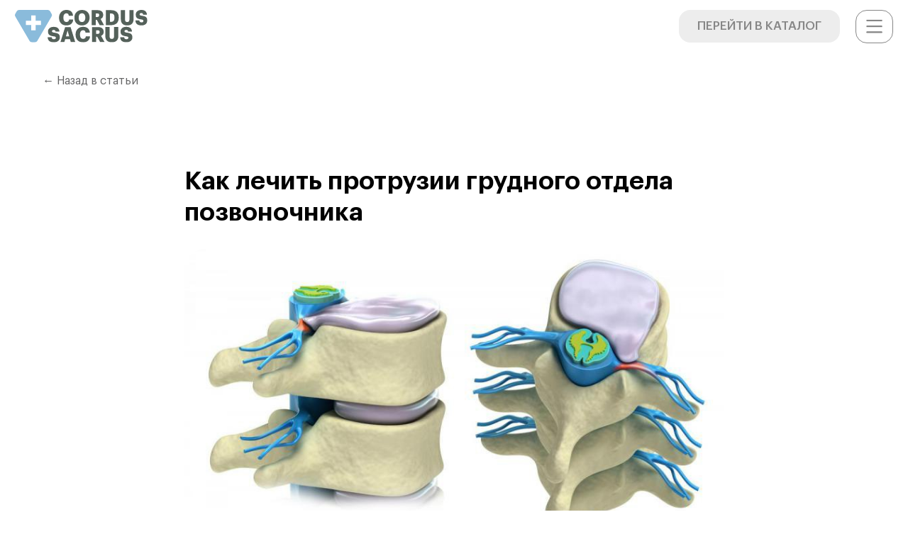

--- FILE ---
content_type: text/html; charset=UTF-8
request_url: https://cordus.ru/articles/tpost/uygmjf2s81-kak-lechit-protruzii-grudnogo-otdela-poz
body_size: 84527
content:
<!DOCTYPE html> <html> <head> <meta charset="utf-8" /> <meta http-equiv="Content-Type" content="text/html; charset=utf-8" /> <meta name="viewport" content="width=device-width, initial-scale=1.0" /> <!--metatextblock-->
    <title>Как лечить протрузии грудного отдела позвоночника</title>
    <meta name="description" content="Грыжи в грудном отделе позвоночника возникают не часто, но имеют серьёзные последствия. Лечимся дома.">
    <meta name="keywords" content="">
    <meta name="robots" content="index, follow" />

    <meta property="og:title" content="Как лечить протрузии грудного отдела позвоночника" />
    <meta property="og:description" content="Грыжи в грудном отделе позвоночника возникают не часто, но имеют серьёзные последствия. Лечимся дома." />
    <meta property="og:type" content="website" />
    <meta property="og:url" content="https://cordus.ru/articles/tpost/uygmjf2s81-kak-lechit-protruzii-grudnogo-otdela-poz" />
    <meta property="og:image" content="https://static.tildacdn.com/tild3330-3135-4337-b137-346435653735/18f6qrkagoo.jpg" />

    <link rel="canonical" href="https://cordus.ru/articles/tpost/uygmjf2s81-kak-lechit-protruzii-grudnogo-otdela-poz" />
    <link rel="alternate" type="application/rss+xml" title="Статьи" href="https://cordus.ru/rss-feed-266208739471.xml" />
    <link rel="amphtml" href="https://cordus.ru/articles/tpost/uygmjf2s81-kak-lechit-protruzii-grudnogo-otdela-poz?amp=true">

<!--/metatextblock--> <meta name="format-detection" content="telephone=no" /> <meta http-equiv="x-dns-prefetch-control" content="on"> <link rel="dns-prefetch" href="https://ws.tildacdn.com"> <link rel="dns-prefetch" href="https://static.tildacdn.com"> <link rel="icon" type="image/x-icon" sizes="32x32" href="https://static.tildacdn.com/tild6236-6235-4236-b830-663130373763/Frame_6045_1.jpg" media="(prefers-color-scheme: light)"/> <link rel="icon" type="image/x-icon" sizes="32x32" href="https://static.tildacdn.com/tild6538-6163-4039-b530-623433373762/Frame_6044.jpg" media="(prefers-color-scheme: dark)"/> <link rel="icon" type="image/svg+xml" sizes="any" href="https://static.tildacdn.com/tild3336-6132-4262-b366-316233393461/Frame_6045.svg"> <!-- Assets --> <script src="https://neo.tildacdn.com/js/tilda-fallback-1.0.min.js" async charset="utf-8"></script> <link rel="stylesheet" href="https://static.tildacdn.com/css/tilda-grid-3.0.min.css" type="text/css" media="all" onerror="this.loaderr='y';"/> <link rel="stylesheet" href="https://static.tildacdn.com/ws/project6657824/tilda-blocks-page41719024.min.css?t=1761242613" type="text/css" media="all" onerror="this.loaderr='y';" /><link rel="stylesheet" href="https://static.tildacdn.com/ws/project6657824/tilda-blocks-page38430057.min.css?t=1761242613" type="text/css" media="all" onerror="this.loaderr='y';" /><link rel="stylesheet" href="https://static.tildacdn.com/ws/project6657824/tilda-blocks-page41718745.min.css?t=1761223865" type="text/css" media="all" onerror="this.loaderr='y';" /> <link rel="stylesheet" href="https://static.tildacdn.com/css/tilda-animation-2.0.min.css" type="text/css" media="all" onerror="this.loaderr='y';" /> <link rel="stylesheet" href="https://static.tildacdn.com/css/tilda-slds-1.4.min.css" type="text/css" media="print" onload="this.media='all';" onerror="this.loaderr='y';" /> <noscript><link rel="stylesheet" href="https://static.tildacdn.com/css/tilda-slds-1.4.min.css" type="text/css" media="all" /></noscript> <link rel="stylesheet" href="https://static.tildacdn.com/css/tilda-popup-1.1.min.css" type="text/css" media="print" onload="this.media='all';" onerror="this.loaderr='y';" /> <noscript><link rel="stylesheet" href="https://static.tildacdn.com/css/tilda-popup-1.1.min.css" type="text/css" media="all" /></noscript> <link rel="stylesheet" href="https://static.tildacdn.com/css/tilda-forms-1.0.min.css" type="text/css" media="all" onerror="this.loaderr='y';" /> <link rel="stylesheet" href="https://static.tildacdn.com/css/tilda-feed-1.1.min.css" type="text/css" media="all" /> <link rel="stylesheet" href="https://static.tildacdn.com/css/tilda-cart-1.0.min.css" type="text/css" media="all" onerror="this.loaderr='y';" /> <link rel="stylesheet" href="https://static.tildacdn.com/css/tilda-delivery-1.0.min.css" type="text/css" media="print" onload="this.media='all';" onerror="this.loaderr='y';" /> <noscript><link rel="stylesheet" href="https://static.tildacdn.com/css/tilda-delivery-1.0.min.css" type="text/css" media="all" /></noscript> <link rel="stylesheet" href="https://static.tildacdn.com/css/tilda-catalog-1.1.min.css" type="text/css" media="print" onload="this.media='all';" onerror="this.loaderr='y';" /> <noscript><link rel="stylesheet" href="https://static.tildacdn.com/css/tilda-catalog-1.1.min.css" type="text/css" media="all" /></noscript> <link rel="stylesheet" href="https://static.tildacdn.com/css/tilda-quiz-form-1.1.min.css" type="text/css" media="all" onerror="this.loaderr='y';" /> <link rel="stylesheet" type="text/css" href="/custom.css?t=1761223865"> <script nomodule src="https://static.tildacdn.com/js/tilda-polyfill-1.0.min.js" charset="utf-8"></script> <script type="text/javascript">function t_onReady(func) {if(document.readyState!='loading') {func();} else {document.addEventListener('DOMContentLoaded',func);}}
function t_onFuncLoad(funcName,okFunc,time) {if(typeof window[funcName]==='function') {okFunc();} else {setTimeout(function() {t_onFuncLoad(funcName,okFunc,time);},(time||100));}}function t_throttle(fn,threshhold,scope) {return function() {fn.apply(scope||this,arguments);};}function t396_initialScale(t){var e=document.getElementById("rec"+t);if(e){var i=e.querySelector(".t396__artboard");if(i){window.tn_scale_initial_window_width||(window.tn_scale_initial_window_width=document.documentElement.clientWidth);var a=window.tn_scale_initial_window_width,r=[],n,l=i.getAttribute("data-artboard-screens");if(l){l=l.split(",");for(var o=0;o<l.length;o++)r[o]=parseInt(l[o],10)}else r=[320,480,640,960,1200];for(var o=0;o<r.length;o++){var d=r[o];a>=d&&(n=d)}var _="edit"===window.allrecords.getAttribute("data-tilda-mode"),c="center"===t396_getFieldValue(i,"valign",n,r),s="grid"===t396_getFieldValue(i,"upscale",n,r),w=t396_getFieldValue(i,"height_vh",n,r),g=t396_getFieldValue(i,"height",n,r),u=!!window.opr&&!!window.opr.addons||!!window.opera||-1!==navigator.userAgent.indexOf(" OPR/");if(!_&&c&&!s&&!w&&g&&!u){var h=parseFloat((a/n).toFixed(3)),f=[i,i.querySelector(".t396__carrier"),i.querySelector(".t396__filter")],v=Math.floor(parseInt(g,10)*h)+"px",p;i.style.setProperty("--initial-scale-height",v);for(var o=0;o<f.length;o++)f[o].style.setProperty("height","var(--initial-scale-height)");t396_scaleInitial__getElementsToScale(i).forEach((function(t){t.style.zoom=h}))}}}}function t396_scaleInitial__getElementsToScale(t){return t?Array.prototype.slice.call(t.children).filter((function(t){return t&&(t.classList.contains("t396__elem")||t.classList.contains("t396__group"))})):[]}function t396_getFieldValue(t,e,i,a){var r,n=a[a.length-1];if(!(r=i===n?t.getAttribute("data-artboard-"+e):t.getAttribute("data-artboard-"+e+"-res-"+i)))for(var l=0;l<a.length;l++){var o=a[l];if(!(o<=i)&&(r=o===n?t.getAttribute("data-artboard-"+e):t.getAttribute("data-artboard-"+e+"-res-"+o)))break}return r}window.TN_SCALE_INITIAL_VER="1.0",window.tn_scale_initial_window_width=null;</script> <script src="https://static.tildacdn.com/js/jquery-1.10.2.min.js" charset="utf-8" onerror="this.loaderr='y';"></script> <script src="https://static.tildacdn.com/js/tilda-scripts-3.0.min.js" charset="utf-8" defer onerror="this.loaderr='y';"></script> <script src="https://static.tildacdn.com/ws/project6657824/tilda-blocks-page41719024.min.js?t=1761242613" onerror="this.loaderr='y';"></script><script src="https://static.tildacdn.com/ws/project6657824/tilda-blocks-page38430057.min.js?t=1761242613" onerror="this.loaderr='y';"></script><script src="https://static.tildacdn.com/ws/project6657824/tilda-blocks-page41718745.min.js?t=1761223865" charset="utf-8" onerror="this.loaderr='y';"></script> <script src="https://static.tildacdn.com/js/tilda-lazyload-1.0.min.js" charset="utf-8" async onerror="this.loaderr='y';"></script> <script src="https://static.tildacdn.com/js/tilda-animation-2.0.min.js" charset="utf-8" async onerror="this.loaderr='y';"></script> <script src="https://static.tildacdn.com/js/tilda-zero-1.1.min.js" charset="utf-8" async onerror="this.loaderr='y';"></script> <script src="https://static.tildacdn.com/js/tilda-slds-1.4.min.js" charset="utf-8" async onerror="this.loaderr='y';"></script> <script src="https://static.tildacdn.com/js/hammer.min.js" charset="utf-8" async onerror="this.loaderr='y';"></script> <script src="https://static.tildacdn.com/js/tilda-popup-1.0.min.js" charset="utf-8" async onerror="this.loaderr='y';"></script> <script src="https://static.tildacdn.com/js/tilda-video-1.0.min.js" charset="utf-8" async onerror="this.loaderr='y';"></script> <script src="https://static.tildacdn.com/js/tilda-feed-1.1.min.js" charset="utf-8"></script><script src="https://static.tildacdn.com/js/tilda-zero-forms-1.0.min.js" charset="utf-8"></script><script src="https://static.tildacdn.com/js/tilda-zero-gallery-1.0.min.js" charset="utf-8"></script><script src="https://static.tildacdn.com/js/tilda-zero-tooltip-1.0.min.js" charset="utf-8"></script><script src="https://static.tildacdn.com/js/tilda-zero-video-1.0.min.js" charset="utf-8"></script><script src="https://static.tildacdn.com/js/tilda-map-1.0.min.js" charset="utf-8"></script><script src="https://static.tildacdn.com/js/tilda-vote-1.1.min.js" charset="utf-8"></script> <script src="https://static.tildacdn.com/js/tilda-forms-1.0.min.js" charset="utf-8" async onerror="this.loaderr='y';"></script> <script src="https://static.tildacdn.com/js/tilda-cart-1.1.min.js" charset="utf-8" async onerror="this.loaderr='y';"></script> <script src="https://static.tildacdn.com/js/tilda-widget-positions-1.0.min.js" charset="utf-8" async onerror="this.loaderr='y';"></script> <script src="https://static.tildacdn.com/js/tilda-delivery-1.0.min.js" charset="utf-8" async onerror="this.loaderr='y';"></script> <script src="https://static.tildacdn.com/js/tilda-catalog-1.1.min.js" charset="utf-8" async onerror="this.loaderr='y';"></script> <script src="https://static.tildacdn.com/js/tilda-products-1.0.min.js" charset="utf-8" async onerror="this.loaderr='y';"></script> <script src="https://static.tildacdn.com/js/tilda-step-manager-1.0.min.js" charset="utf-8" async onerror="this.loaderr='y';"></script> <script src="https://static.tildacdn.com/js/tilda-quiz-form-1.0.min.js" charset="utf-8" async onerror="this.loaderr='y';"></script> <script src="https://static.tildacdn.com/js/tilda-t862-popupstepform-1.0.min.js" charset="utf-8" async onerror="this.loaderr='y';"></script> <script src="https://static.tildacdn.com/js/tilda-video-processor-1.0.min.js" charset="utf-8" async onerror="this.loaderr='y';"></script> <script src="https://static.tildacdn.com/js/tilda-animation-sbs-1.0.min.js" charset="utf-8" async onerror="this.loaderr='y';"></script> <script src="https://static.tildacdn.com/js/tilda-zero-scale-1.0.min.js" charset="utf-8" async onerror="this.loaderr='y';"></script> <script src="https://static.tildacdn.com/js/tilda-zero-fixed-1.0.min.js" charset="utf-8" async onerror="this.loaderr='y';"></script> <script src="https://static.tildacdn.com/js/tilda-events-1.0.min.js" charset="utf-8" async onerror="this.loaderr='y';"></script> <!-- nominify begin --><!-- BEGIN OF UTMSTAT COUNTER CODE FOR CORDUS&SACRUS --> <script type="text/javascript">
    var utmStatConf = {projectId: "8fb73fccfbc05fa2f3a370065ec786cf", hasMetrika: true, hasAnalytics: true, useCookieSync: false};
    (function (u, t, m) {
        var s = u.createElement(t), n = u.getElementsByTagName(t)[0];
            s.type = "text/javascript";
            s.async = true;
            s.src = m + "?v=" + Date.now();
            n.parentNode.insertBefore(s, n);
        })(document, "script", "//static.utmstat.com/client.min.js");
</script> <!-- END OF UTMSTAT COUNTER CODE FOR CORDUS&SACRUS --> <meta name="mailru-domain" content="4KGwbxDjo3pfdBi2" /> <!-- Andata Tag Manager Code --> <script type="application/javascript" src="//tagmanager.hrke.andata.ru/api/v1/container/9e6cc413-0fc7-421b-a0d6-6237f8b5621b/published/code.js"> </script> <!-- End Andata Tag Manager Code --> <script type="text/javascript">window._ab_id_=163491</script> <script src="https://cdn.botfaqtor.ru/one.js"></script> <!-- Top.Mail.Ru counter --> <script type="text/javascript">
var _tmr = window._tmr || (window._tmr = []);
_tmr.push({id: "3704373", type: "pageView", start: (new Date()).getTime()});
(function (d, w, id) {
  if (d.getElementById(id)) return;
  var ts = d.createElement("script"); ts.type = "text/javascript"; ts.async = true; ts.id = id;
  ts.src = "https://top-fwz1.mail.ru/js/code.js";
  var f = function () {var s = d.getElementsByTagName("script")[0]; s.parentNode.insertBefore(ts, s);};
  if (w.opera == "[object Opera]") { d.addEventListener("DOMContentLoaded", f, false); } else { f(); }
})(document, window, "tmr-code");
</script> <noscript><div><img src="https://top-fwz1.mail.ru/counter?id=3704373;js=na" style="position:absolute;left:-9999px;" alt="Top.Mail.Ru" /></div></noscript> <!-- /Top.Mail.Ru counter --> <!-- Roistat Counter Start --> <script>
(function(w, d, s, h, id) {
    w.roistatProjectId = id; w.roistatHost = h;
    var p = d.location.protocol == "https:" ? "https://" : "http://";
    var u = /^.*roistat_visit=[^;]+(.*)?$/.test(d.cookie) ? "/dist/module.js" : "/api/site/1.0/"+id+"/init?referrer="+encodeURIComponent(d.location.href);
    var js = d.createElement(s); js.charset="UTF-8"; js.async = 1; js.src = p+h+u; var js2 = d.getElementsByTagName(s)[0]; js2.parentNode.insertBefore(js, js2);
})(window, document, 'script', 'cloud.roistat.com', '54a9148939bb1c6f2105e12d4a01a6e8');
</script> <!-- Roistat Counter End --> <script src="https://pay.yandex.ru/sdk/v1/pay.js"></script> <script>
// Р–РґРµРј Р·Р°РіСЂСѓР·РєРё SDK
function waitForYaPay(callback) {
  if (typeof window.YaPay !== 'undefined') {
    callback();
  } else {
    setTimeout(() => waitForYaPay(callback), 100);
  }
}

// Р—Р°РїСѓСЃРєР°РµРј РєРѕРґ С‚РѕР»СЊРєРѕ РїРѕСЃР»Рµ Р·Р°РіСЂСѓР·РєРё SDK
waitForYaPay(function() {
  // Version 1.4 - Modified with large badges
  const MID = 'cbb95ac5-1ec0-4c08-a26e-38a24ac89619'; // Р’Р°С€ Merchant ID
  const METHODS = ['SPLIT']; // ['SPLIT', 'CARD'] - РґР»СЏ РѕС‚РѕР±СЂР°Р¶РµРЅРёСЏ РєРµС€Р±СЌРє + СЃРїР»РёС‚, ['SPLIT'] - С‚РѕР»СЊРєРѕ СЃРїР»РёС‚
  const BNPL_BADGES = true; // true - РїРѕРєР°Р·Р°С‚СЊ Р±РµР№РґР¶Рё СЃРїР»РёС‚Р°, false - СЃРєСЂС‹С‚СЊ Р±РµР№РґР¶Рё СЃРїР»РёС‚Р°
  const CASHBACK_BADGE = false; // true - РїРѕРєР°Р·Р°С‚СЊ Р±РµР№РґР¶Рё РєРµС€Р±СЌРєР°, false - СЃРєСЂС‹С‚СЊ Р±РµР№РґР¶Рё РєРµС€Р±СЌРєР°
  const THEME = 'light'; // dark - С‚РµРјРЅР°СЏ С‚РµРјР° РѕС„РѕСЂРјР»РµРЅРёСЏ, light - СЃРІРµС‚Р»Р°СЏ С‚РµРјР° РѕС„РѕСЂРјР»РµРЅРёСЏ
  const BADGE_SIZE = 'l'; // Р‘РѕР»СЊС€РѕР№ СЂР°Р·РјРµСЂ Р±РµР№РґР¶РµР№: s, m, l

  function addBadges(){
    console.log('addBadges РІС‹Р·РІР°РЅ');
    let productsNodes = [];
    productsNodes = document.querySelectorAll('.t-store__card');
    console.log('РќР°Р№РґРµРЅРѕ РєР°СЂС‚РѕС‡РµРє С‚РѕРІР°СЂРѕРІ:', productsNodes.length);
    
    if (productsNodes.length == 0){
      productsNodes = document.querySelectorAll('.t776__col');
      console.log('РќР°Р№РґРµРЅРѕ Р±Р»РѕРєРѕРІ .t776__col:', productsNodes.length);
    }

    if (typeof YaPay === 'undefined') {
      console.error('YaPay SDK РЅРµ Р·Р°РіСЂСѓР¶РµРЅ!');
      return;
    }
    console.log('YaPay SDK Р·Р°РіСЂСѓР¶РµРЅ СѓСЃРїРµС€РЅРѕ');

    productsNodes.forEach((product, index) => {
      if (product.querySelector('.omni-badge') === null){
        let badgeWrapper = document.createElement("div");
        let omniBadge = `omni-badge-${index}`;
        badgeWrapper.id = omniBadge;
        badgeWrapper.classList = 'omni-badge';
        let priceWrapper = null;
        priceWrapper = product.querySelector('.js-store-price-wrapper');
        if (priceWrapper === null){
          priceWrapper = product.querySelector('.t776__btn-wrapper');
        }

        if (priceWrapper) {
          priceWrapper.appendChild(badgeWrapper);
          let priceNode = null;
          priceNode = product.querySelector('.js-product-price');
          if (priceNode === null){
            priceNode = product.querySelector('.t776__btn_second td');
          }

          if (priceNode) {
            let price = priceNode.textContent.replace(/\s/g, '').match(/\d+/g);

            if (price && price[0]) {
              if (BNPL_BADGES){
                try {
                  YaPay.mountBadge(document.querySelector(`#${omniBadge}`), {
                    type: 'bnpl',
                    theme: THEME,
                    amount: price[0],
                    size: BADGE_SIZE, // Р‘РѕР»СЊС€РѕР№ СЂР°Р·РјРµСЂ
                    variant: 'detailed', // detailed - РґРµС‚Р°Р»СЊРЅС‹Р№ РІР°СЂРёР°РЅС‚ (Р±РѕР»СЊС€Рµ РёРЅС„РѕСЂРјР°С†РёРё)
                    color: 'grey', // primary - РѕСЃРЅРѕРІРЅРѕР№ С†РІРµС‚ (СЏСЂРєРёР№)
                    align: 'left',
                    merchantId: MID
                  });
                  console.log('BNPL Р±РµР№РґР¶ СѓСЃС‚Р°РЅРѕРІР»РµРЅ РґР»СЏ С‚РѕРІР°СЂР°', index);
                } catch (error) {
                  console.error('РћС€РёР±РєР° СѓСЃС‚Р°РЅРѕРІРєРё BNPL Р±РµР№РґР¶Р°:', error);
                }
              }

              if (CASHBACK_BADGE){
                try {
                  YaPay.mountBadge(document.querySelector(`#${omniBadge}`), {
                    type: 'cashback',
                    theme: THEME,
                    amount: price[0],
                    size: BADGE_SIZE, // Р‘РѕР»СЊС€РѕР№ СЂР°Р·РјРµСЂ
                    variant: 'default', // default - РІР°СЂРёР°РЅС‚ РїРѕ СѓРјРѕР»С‡Р°РЅРёСЋ
                    color: 'grey',
                    align: 'left',
                    merchantId: MID
                  });
                  console.log('Cashback Р±РµР№РґР¶ СѓСЃС‚Р°РЅРѕРІР»РµРЅ РґР»СЏ С‚РѕРІР°СЂР°', index);
                } catch (error) {
                  console.error('РћС€РёР±РєР° СѓСЃС‚Р°РЅРѕРІРєРё Cashback Р±РµР№РґР¶Р°:', error);
                }
              }
            } else {
              console.warn('Р¦РµРЅР° РЅРµ РЅР°Р№РґРµРЅР° РґР»СЏ С‚РѕРІР°СЂР°', index);
            }
          } else {
            console.warn('Р­Р»РµРјРµРЅС‚ СЃ С†РµРЅРѕР№ РЅРµ РЅР°Р№РґРµРЅ РґР»СЏ С‚РѕРІР°СЂР°', index);
          }
        } else {
          console.warn('Price wrapper РЅРµ РЅР°Р№РґРµРЅ РґР»СЏ С‚РѕРІР°СЂР°', index);
        }
      }
    });
  }

  document.addEventListener('tStoreRendered', addBadges);
  document.addEventListener('DOMContentLoaded', addBadges);

  function addWidget(selector, popupWidget = false){
    console.log('addWidget РІС‹Р·РІР°РЅ РґР»СЏ СЃРµР»РµРєС‚РѕСЂР°:', selector);
    const YaPay = window.YaPay;
    let activeSession = null;
    let priceNode = null;
    priceNode = document.querySelector(`${selector} .js-product-price`);
    if (priceNode === null){
      priceNode = document.querySelector(`${selector} .t706__cartwin-prodamount-wrap .t706__cartwin-prodamount-price`);
    }
    if (priceNode === null){
      priceNode = document.querySelector(`${selector} .t706__sidebar-prodamount .t706__cartwin-prodamount-price`);
    }
    if (priceNode === null){
      priceNode = document.querySelector(`${selector} .t1025__price-wrapper .t1025__price-value`);
    }

    if (!priceNode) {
      console.warn('Р­Р»РµРјРµРЅС‚ СЃ С†РµРЅРѕР№ РЅРµ РЅР°Р№РґРµРЅ РґР»СЏ РІРёРґР¶РµС‚Р°:', selector);
      return;
    }

    let amount = priceNode.textContent.replace(/\s/g, '').match(/\d+/g);
    
    if (!amount || !amount[0]) {
      console.warn('Р¦РµРЅР° РЅРµ РѕРїСЂРµРґРµР»РµРЅР° РґР»СЏ РІРёРґР¶РµС‚Р°:', selector);
      return;
    }

    const paymentData = {
      env: YaPay.PaymentEnv,
      version: 4,
      currencyCode: YaPay.CurrencyCode.Rub,
      merchantId: MID,
      totalAmount: amount[0],
      availablePaymentMethods: METHODS
    };

    function onPayButtonClick(){
      console.log('РљРЅРѕРїРєР° РѕРїР»Р°С‚С‹ РЅР°Р¶Р°С‚Р°');
    }

    YaPay.createSession(paymentData, {
      onPayButtonClick: onPayButtonClick
    })
    .then(function(paymentSession){
      activeSession = paymentSession;
      const widgetContainer = document.querySelector(`${selector} .omni-widget`);
      
      if (!widgetContainer) {
        console.warn('РљРѕРЅС‚РµР№РЅРµСЂ РґР»СЏ РІРёРґР¶РµС‚Р° РЅРµ РЅР°Р№РґРµРЅ:', selector);
        return;
      }

      paymentSession.mountWidget(widgetContainer, {
        widgetType: YaPay.WidgetType.BnplPreview,
        widgetTheme: THEME === 'dark' ? YaPay.WidgetTheme.Dark : YaPay.WidgetTheme.Light,
        widgetSize: YaPay.WidgetSize.Medium, // Medium РґР»СЏ Р±РѕР»СЊС€РµРіРѕ СЂР°Р·РјРµСЂР°
        padding: YaPay.WidgetPaddingType.Default,
        borderRadius: 8
      });
      
      console.log('Р’РёРґР¶РµС‚ СѓСЃРїРµС€РЅРѕ СѓСЃС‚Р°РЅРѕРІР»РµРЅ РґР»СЏ:', selector);
      
      if (popupWidget){
        document.addEventListener('popupHidden', function(){
          paymentSession.unmountWidget(widgetContainer, {});
          console.log('Р’РёРґР¶РµС‚ СѓРґР°Р»РµРЅ РїРѕСЃР»Рµ Р·Р°РєСЂС‹С‚РёСЏ РїРѕРїР°РїР°');
        });
      }
    })
    .catch(function(err){
      console.error('РћС€РёР±РєР° СЃРѕР·РґР°РЅРёСЏ СЃРµСЃСЃРёРё РІРёРґР¶РµС‚Р°:', err);
    });

    let observer = new MutationObserver(mutationRecords => {
      let amountContent = null;
      try {
        amountContent = mutationRecords[0].addedNodes[0].textContent;
        if (!amountContent){
          amountContent = mutationRecords[0].addedNodes[0].innerText;
        }
      } catch (err) {
        console.log('РћС€РёР±РєР° С‡С‚РµРЅРёСЏ РѕР±РЅРѕРІР»РµРЅРЅРѕР№ С†РµРЅС‹:', err);
      }

      if (amountContent && activeSession) {
        let newAmount = amountContent.replace(/\s/g, '').match(/\d+/g);
        if (newAmount && newAmount[0]) {
          activeSession.update(async function(){
            return {
              totalAmount: newAmount[0],
            };
          });
          console.log('Р’РёРґР¶РµС‚ РѕР±РЅРѕРІР»РµРЅ СЃ РЅРѕРІРѕР№ С†РµРЅРѕР№:', newAmount[0]);
        }
      }
    });

    observer.observe(priceNode.parentNode, {
      childList: true, subtree: true
    });
  }

  document.addEventListener('DOMContentLoaded', function(){
    console.log('DOMContentLoaded - РёРЅРёС†РёР°Р»РёР·Р°С†РёСЏ РІРёРґР¶РµС‚РѕРІ');
    
    let widgetSnippetWrapper = document.createElement('div');
    widgetSnippetWrapper.classList = 'omni-widget';
    let snippetWrapper = null;
    snippetWrapper = document.querySelector('.t-store__product-snippet .js-store-price-wrapper');
    if (snippetWrapper === null){
      snippetWrapper = document.querySelector('.t744 .js-store-price-wrapper');
      if (snippetWrapper !== null){
        snippetWrapper.appendChild(widgetSnippetWrapper);
        addWidget('.t744');
      }
    } else {
      snippetWrapper.appendChild(widgetSnippetWrapper);
      addWidget('.t-store__product-snippet');
    }

    let widgetCheckoutWrapper = document.createElement('div');
    widgetCheckoutWrapper.classList = 'omni-widget';
    let checkoutWrapper = document.querySelector('.t706__cartwin-content .t706__cartwin-prodamount-wrap');
    if (checkoutWrapper !== null){
      checkoutWrapper.appendChild(widgetCheckoutWrapper);
    }
  });

  document.addEventListener('tStoreRendered', function(){
    console.log('tStoreRendered - СЃРѕР·РґР°РЅРёРµ РєРѕРЅС‚РµР№РЅРµСЂРѕРІ РґР»СЏ РІРёРґР¶РµС‚РѕРІ');
    
    let widgetPopupWrapper = document.createElement('div');
    widgetPopupWrapper.classList = 'omni-widget';
    let popupWrapper = document.querySelector('.t-store__product-popup .js-store-price-wrapper');
    if (popupWrapper !== null){
      popupWrapper.appendChild(widgetPopupWrapper);
    }

    let widgetPopupProdWrapper = document.createElement('div');
    widgetPopupProdWrapper.classList = 'omni-widget';
    let popupProdWrapper = document.querySelector('.t-store__product-popup .t1025__price-wrapper');
    if (popupProdWrapper !== null){
      popupProdWrapper.appendChild(widgetPopupProdWrapper);
    }

    let widgetCartWrapper = document.createElement('div');
    widgetCartWrapper.classList = 'omni-widget';
    let cartPageWrapper = document.querySelector('.t706__cartpage-content .t706__cartpage-info-wrapper');
    if (cartPageWrapper !== null){
      cartPageWrapper.appendChild(widgetCartWrapper);
    }

    let widgetSidebarWrapper = document.createElement('div');
    widgetSidebarWrapper.classList = 'omni-widget';
    let cartSidebarWrapper = document.querySelector('.t706__sidebar-content .t706__sidebar-prodamount-wrap');
    if (cartSidebarWrapper !== null){
      cartSidebarWrapper.appendChild(widgetSidebarWrapper);
    }

    let widgetCheckoutWrapper = document.createElement('div');
    widgetCheckoutWrapper.classList = 'omni-widget';
    let checkoutWrapper = document.querySelector('.t706__cartwin-content .t706__cartwin-prodamount-wrap');
    if (checkoutWrapper !== null){
      checkoutWrapper.appendChild(widgetCheckoutWrapper);
    }
  });

  document.addEventListener('popupShowed', function(){
    console.log('popupShowed - РјРѕРЅС‚РёСЂРѕРІР°РЅРёРµ РІРёРґР¶РµС‚РѕРІ РІ РїРѕРїР°Рї');
    setTimeout(function(){
      let popupNode = document.querySelector('.t-body_popupshowed');
      let cartPageNode = document.querySelector('.t706__body_cartpageshowed');
      let cartSidebarNode = document.querySelector('.t706__body_cartsidebarshowed');
      let checkoutNode = document.querySelector('.t706__body_cartwinshowed');

      if (popupNode !== null){
        addWidget('.t-store__product-popup', true);
      }
      if (cartPageNode !== null){
        addWidget('.t706__cartpage-content', true);
      }
      if (cartSidebarNode !== null){
        addWidget('.t706__sidebar-content', true);
      }
      if (checkoutNode !== null){
        addWidget('.t706__cartwin-content', true);
      }
    }, 200);
  });

  console.log('РЇРЅРґРµРєСЃ РџСЌР№ РІРёРґР¶РµС‚С‹ Рё Р±РµР№РґР¶Рё РёРЅРёС†РёР°Р»РёР·РёСЂРѕРІР°РЅС‹');
});
</script> <style>
.omni-badge {
  display: flex;
  justify-content: left;
  flex-wrap: wrap;
  gap: 1rem; /* Р”РѕР±Р°РІР»РµРЅ РѕС‚СЃС‚СѓРї РјРµР¶РґСѓ Р±РµР№РґР¶Р°РјРё */
}

.omni-badge yandex-pay-badge {
  margin-top: 1rem; /* РЈРІРµР»РёС‡РµРЅ РѕС‚СЃС‚СѓРї СЃРІРµСЂС…Сѓ */
}

.omni-widget .ya-pay-widget {
  margin-top: 20px!important;
  margin-bottom: 0!important;
}

.t706__sidebar-prodamount-wrap {
  padding-top: 20px!important;
  padding-bottom: 20px!important;
}

.t706__cartpage-info-wrapper .omni-widget .ya-pay-widget {
  margin-top: -30px!important;
  margin-bottom: 20px!important;
}

.t706__cartpage-totals {
  padding-top: 20px!important;
}
</style> <!-- nominify end --><script type="text/javascript">window.dataLayer=window.dataLayer||[];</script> <!-- Google Tag Manager --> <script type="text/javascript">(function(w,d,s,l,i){w[l]=w[l]||[];w[l].push({'gtm.start':new Date().getTime(),event:'gtm.js'});var f=d.getElementsByTagName(s)[0],j=d.createElement(s),dl=l!='dataLayer'?'&l='+l:'';j.async=true;j.src='https://www.googletagmanager.com/gtm.js?id='+i+dl;f.parentNode.insertBefore(j,f);})(window,document,'script','dataLayer','GTM-NZKZGK4');</script> <!-- End Google Tag Manager --> <script type="text/javascript">(function() {if((/bot|google|yandex|baidu|bing|msn|duckduckbot|teoma|slurp|crawler|spider|robot|crawling|facebook/i.test(navigator.userAgent))===false&&typeof(sessionStorage)!='undefined'&&sessionStorage.getItem('visited')!=='y'&&document.visibilityState){var style=document.createElement('style');style.type='text/css';style.innerHTML='@media screen and (min-width: 980px) {.t-records {opacity: 0;}.t-records_animated {-webkit-transition: opacity ease-in-out .2s;-moz-transition: opacity ease-in-out .2s;-o-transition: opacity ease-in-out .2s;transition: opacity ease-in-out .2s;}.t-records.t-records_visible {opacity: 1;}}';document.getElementsByTagName('head')[0].appendChild(style);function t_setvisRecs(){var alr=document.querySelectorAll('.t-records');Array.prototype.forEach.call(alr,function(el) {el.classList.add("t-records_animated");});setTimeout(function() {Array.prototype.forEach.call(alr,function(el) {el.classList.add("t-records_visible");});sessionStorage.setItem("visited","y");},400);}
document.addEventListener('DOMContentLoaded',t_setvisRecs);}})();</script></head> <body class="t-body" style="margin:0;"> <!--allrecords--> <div id="allrecords" class="t-records" data-post-page="y" data-hook="blocks-collection-content-node" data-tilda-project-id="6657824" data-tilda-page-id="41718745" data-tilda-page-alias="articles" data-tilda-formskey="98ad04ac3e89c4cc06c18647c6657824" data-tilda-lazy="yes" data-tilda-root-zone="com" data-tilda-project-headcode="yes" data-tilda-ts="y" data-tilda-project-country="RU">

<!-- POST START -->

<!--header-->
<div id="t-header" class="t-records" data-hook="blocks-collection-content-node" data-tilda-project-id="6657824" data-tilda-page-id="41719024" data-tilda-page-alias="articlesheader" data-tilda-formskey="98ad04ac3e89c4cc06c18647c6657824" data-tilda-lazy="yes" data-tilda-root-zone="one"  data-tilda-project-headcode="yes"  data-tilda-ts="y"    data-tilda-project-country="RU">

    <div id="rec821708499" class="r t-rec" style=" "  data-record-type="215"    >
<a name="up" style="font-size:0;"></a>
</div>


    <div id="rec812686707" class="r t-rec t-screenmin-980px" style=" " data-animationappear="off" data-record-type="121" data-alias-record-type="396" data-screen-min="980px"  >
<!-- T396 -->
<style>#rec812686707 .t396__artboard {position: fixed;width: 100%;left: 0;top: 0;z-index: 999;}#rec812686707 .t396__artboard {height: 90px;}#rec812686707 .t396__filter {height: 90px;    }#rec812686707 .t396__carrier{height: 90px;background-position: center center;background-attachment: scroll;background-size: cover;background-repeat: no-repeat;}@media screen and (max-width: 1299px) {#rec812686707 .t396__artboard,#rec812686707 .t396__filter,#rec812686707 .t396__carrier {height: 70px;}#rec812686707 .t396__filter {}#rec812686707 .t396__carrier {background-attachment: scroll;}}@media screen and (max-width: 1199px) {#rec812686707 .t396__artboard,#rec812686707 .t396__filter,#rec812686707 .t396__carrier {}#rec812686707 .t396__filter {}#rec812686707 .t396__carrier {background-attachment: scroll;}}  /* Формируем CSS значения для элемента для тех полей, которые сохраняются в другом формате */                        #rec812686707 .tn-elem[data-elem-id="1726646760013"] { z-index: 3; top: calc(45px - 45px + 0px);left: calc(50% - 50% + 0px);width: 100%;height:90px;}#rec812686707 .tn-elem[data-elem-id="1726646760013"] .tn-atom {border-radius: 0px 0px 0px 0px; background-color: #ffffff;   background-position: center center;border-color:  transparent ;border-style:  solid ;box-shadow: 0px 5px 10px 10px rgba(0,0,0,0.1);}@media screen and (max-width: 1299px) {#rec812686707 .tn-elem[data-elem-id="1726646760013"] {top: calc(45px - 45px + 0px);left: calc(50% - 50% + 0px);height: 70px;}#rec812686707 .tn-elem[data-elem-id="1726646760013"] .tn-atom {background-size: cover; opacity: 1; }}@media screen and (max-width: 1199px) {#rec812686707 .tn-elem[data-elem-id="1726646760013"] {top: calc(45px - 45px + 0px);height: 70px;}#rec812686707 .tn-elem[data-elem-id="1726646760013"] .tn-atom {background-size: cover; opacity: 1; }}          /* Формируем CSS значения для элемента для тех полей, которые сохраняются в другом формате */                              #rec812686707 .tn-elem[data-elem-id="1726580983665"] { z-index: 4; top: 22px;left: calc(50% - 650px + 20px);width: 194px;height: auto;}#rec812686707 .tn-elem[data-elem-id="1726580983665"] .tn-atom {border-radius: 0px 0px 0px 0px;  background-position: center center;border-color:  transparent ;border-style:  solid ;}#rec812686707 .tn-elem[data-elem-id="1726580983665"] .tn-atom__img {border-radius: 0px 0px 0px 0px;}@media screen and (max-width: 1299px) {#rec812686707 .tn-elem[data-elem-id="1726580983665"] {top: 13px;left: calc(50% - 600px + 20px);width: 176px;height: auto;}}@media screen and (max-width: 1199px) {#rec812686707 .tn-elem[data-elem-id="1726580983665"] {top: 13px;left: calc(50% - 490px + 20px);height: auto;}}        /* Формируем CSS значения для элемента для тех полей, которые сохраняются в другом формате */                            #rec812686707 .tn-elem[data-elem-id="1726646627532"] { color: #ffffff; text-align: center;  z-index: 6; top: 23px;left: calc(50% - 650px + 1230px);width: 50px;height:44px;}#rec812686707 .tn-elem[data-elem-id="1726646627532"] .tn-atom { color: #ffffff;  font-size: 16px;  font-family: 'GraphikLCG', Arial,sans-serif;  line-height: 1.55;  font-weight: 500;  text-transform: uppercase;  border-width: 1px; border-radius: 10px 10px 10px 10px;  background-position: center center;border-color:  #ffffff ;border-style:  solid ;transition: background-color 0.3s ease-in-out, color 0.3s ease-in-out, border-color 0.3s ease-in-out;}@media (hover), (min-width:0\0) {#rec812686707 .tn-elem[data-elem-id="1726646627532"] .tn-atom:hover {background-color: #ededed;background-image: none;}#rec812686707 .tn-elem[data-elem-id="1726646627532"] .tn-atom:hover {color: #ffffff;}}@media screen and (max-width: 1299px) {#rec812686707 .tn-elem[data-elem-id="1726646627532"] {top: 13px;left: calc(50% - 600px + 1130px);width: 50px;height: 44px;border-radius: 15px;}#rec812686707 .tn-elem[data-elem-id="1726646627532"] .tn-atom { font-size: 16px; background-size: cover;border-width: 0px;border-radius: 15px;}}@media screen and (max-width: 1199px) {#rec812686707 .tn-elem[data-elem-id="1726646627532"] {left: calc(50% - 490px + 910px);}}          /* Формируем CSS значения для элемента для тех полей, которые сохраняются в другом формате */                              #rec812686707 .tn-elem[data-elem-id="1726581227368"] { z-index: 7; top: 23px;left: calc(50% - 650px + 1230px);width: 50px;height: auto; pointer-events: none; }#rec812686707 .tn-elem[data-elem-id="1726581227368"] .tn-atom { border-width: 1px; border-radius: 15px 15px 15px 15px; overflow: hidden;   background-position: center center;border-color:  #868686 ;border-style:  solid ;}#rec812686707 .tn-elem[data-elem-id="1726581227368"] .tn-atom__img {}@media screen and (max-width: 1299px) {#rec812686707 .tn-elem[data-elem-id="1726581227368"] {top: 13px;left: calc(50% - 600px + 1130px);width: 50px;height: auto;}}@media screen and (max-width: 1199px) {#rec812686707 .tn-elem[data-elem-id="1726581227368"] {left: calc(50% - 490px + 910px);height: auto;}}        /* Формируем CSS значения для элемента для тех полей, которые сохраняются в другом формате */                            #rec812686707 .tn-elem[data-elem-id="1726646278864"] { color: #87c89c; z-index: 8; top: -131px;left: calc(50% - 650px + 271px);width: 245px;height: auto;}#rec812686707 .tn-elem[data-elem-id="1726646278864"] .tn-atom {vertical-align: middle; color: #87c89c;  font-size: 23px;  font-family: 'GraphikLCG', Arial,sans-serif;  line-height: 1.55;  font-weight: 400;   background-position: center center;border-color:  transparent ;border-style:  solid ;}@media screen and (max-width: 1299px) {#rec812686707 .tn-elem[data-elem-id="1726646278864"] {top: 110px;left: calc(50% - 600px + 1340px);width: 245px;height: auto;}#rec812686707 .tn-elem[data-elem-id="1726646278864"] .tn-atom { font-size: 23px; background-size: cover;}}@media screen and (max-width: 1199px) {#rec812686707 .tn-elem[data-elem-id="1726646278864"] {top: -162px;left: calc(50% - 490px + 714px);width: 210px;height: auto;}#rec812686707 .tn-elem[data-elem-id="1726646278864"] .tn-atom { font-size: 20px; background-size: cover;}}    /* Формируем CSS значения для элемента для тех полей, которые сохраняются в другом формате */                                #rec812686707 .tn-elem[data-elem-id="1726646556285"] { color: #868686; text-align: center;  z-index: 9; top: 23px;left: calc(50% + 650px - 213px + -90px);width: 213px;height:44px;}#rec812686707 .tn-elem[data-elem-id="1726646556285"] .tn-atom { color: #868686;  font-size: 16px;  font-family: 'GraphikLCG', Arial,sans-serif;  line-height: 1.55;  font-weight: 500;  text-transform: uppercase;  border-width: 1px; border-radius: 15px 15px 15px 15px; background-color: #ededed;   background-position: center center;border-color:  transparent ;border-style:  solid ;transition: background-color 0.3s ease-in-out, color 0.3s ease-in-out, border-color 0.3s ease-in-out;}@media (hover), (min-width:0\0) {#rec812686707 .tn-elem[data-elem-id="1726646556285"] .tn-atom:hover {background-color: #4f4f4f;background-image: none;}#rec812686707 .tn-elem[data-elem-id="1726646556285"] .tn-atom:hover {color: #ffffff;}}@media screen and (max-width: 1299px) {#rec812686707 .tn-elem[data-elem-id="1726646556285"] {top: 13px;left: calc(50% + 600px - 213px + -90px);}}@media screen and (max-width: 1199px) {}</style>










<div class='t396'>

	<div class="t396__artboard" data-artboard-recid="812686707" data-artboard-screens="980,1200,1300"

				data-artboard-height="90"
		data-artboard-valign="center"
				 data-artboard-upscale="grid" 						 data-artboard-pos="fixed" 														 data-artboard-fixed-need-js="y"
							
																																															
																																																				
																																															
				 data-artboard-height-res-1200="70" 																 data-artboard-upscale-res-1200="window" 																																
						>

		
				
								
																											
																											
					
					<div class="t396__carrier" data-artboard-recid="812686707"></div>
		
		
		<div class="t396__filter" data-artboard-recid="812686707"></div>

		
					
		
				
						
	
			
	
						
												
												
								
	<div class='t396__elem tn-elem tn-elem__8126867071726646760013' data-elem-id='1726646760013' data-elem-type='shape'
				data-field-top-value="0"
		data-field-left-value="0"
		 data-field-height-value="90" 		 data-field-width-value="100" 		data-field-axisy-value="center"
		data-field-axisx-value="center"
		data-field-container-value="window"
		data-field-topunits-value="px"
		data-field-leftunits-value="px"
		data-field-heightunits-value="px"
		data-field-widthunits-value="%"
																																																																						
							
			
																																																																																																																																								
				 data-field-top-res-980-value="0" 								 data-field-height-res-980-value="70" 																																																																																																																												
			
					
			
																																																																																																																																								
				 data-field-top-res-1200-value="0" 				 data-field-left-res-1200-value="0" 				 data-field-height-res-1200-value="70" 																 data-field-container-res-1200-value="grid" 																																																																																																												
			
					
			
		
		
			>

		
									
				
				
																			
																				
																				
					
							<div class='tn-atom' 				 																													>
			</div>
		
				
				
				
				
				
				
				
	</div>

			
					
		
				
						
	
			
	
						
												
												
								
	<div class='t396__elem tn-elem tn-elem__8126867071726580983665' data-elem-id='1726580983665' data-elem-type='image'
				data-field-top-value="22"
		data-field-left-value="20"
		 data-field-height-value="48" 		 data-field-width-value="194" 		data-field-axisy-value="top"
		data-field-axisx-value="left"
		data-field-container-value="grid"
		data-field-topunits-value="px"
		data-field-leftunits-value="px"
		data-field-heightunits-value="px"
		data-field-widthunits-value="px"
																																														 data-field-filewidth-value="93" 		 data-field-fileheight-value="23" 																				 data-field-heightmode-value="hug" 		
							
			
																																																																																																																																								
				 data-field-top-res-980-value="13" 				 data-field-left-res-980-value="20" 																																																																																																																																
			
					
			
																																																																																																																																								
				 data-field-top-res-1200-value="13" 				 data-field-left-res-1200-value="20" 								 data-field-width-res-1200-value="176" 																																																																																																																								
			
					
			
		
		
			>

		
									
				
							<a class='tn-atom' href="/"   >
								
									<img class='tn-atom__img' src='https://static.tildacdn.com/tild3438-3266-4061-b563-363336303637/sdag.svg' alt='' imgfield='tn_img_1726580983665' />
							</a>
		
																			
																				
																				
					
				
				
				
				
				
				
				
				
	</div>

			
					
		
																															
				
					
		
				
						
	
			
	
						
												
												
								
	<div class='t396__elem tn-elem data-elem-id tn-elem__8126867071726646627532' data-elem-id='1726646627532' data-elem-type='button'
				data-field-top-value="23"
		data-field-left-value="1230"
		 data-field-height-value="44" 		 data-field-width-value="50" 		data-field-axisy-value="top"
		data-field-axisx-value="left"
		data-field-container-value="grid"
		data-field-topunits-value="px"
		data-field-leftunits-value="px"
		data-field-heightunits-value="px"
		data-field-widthunits-value="px"
																																																																						 data-field-fontsize-value="16" 
							
			
																																																																																																																																								
								 data-field-left-res-980-value="910" 																																																																																																																																
			
					
			
																																																																																																																																								
				 data-field-top-res-1200-value="13" 				 data-field-left-res-1200-value="1130" 				 data-field-height-res-1200-value="44" 				 data-field-width-res-1200-value="50" 																																																																																																																								 data-field-fontsize-res-1200-value="16" 
			
					
			
		
		
			>

		
									
				
				
																			
																				
																				
					
				
							<div class='tn-atom'   ></div>
		
				
				
				
				
				
				
	</div>

			
					
		
				
						
	
			
	
						
												
												
								
	<div class='t396__elem tn-elem data-elem-id tn-elem__8126867071726581227368' data-elem-id='1726581227368' data-elem-type='image'
				data-field-top-value="23"
		data-field-left-value="1230"
		 data-field-height-value="44" 		 data-field-width-value="50" 		data-field-axisy-value="top"
		data-field-axisx-value="left"
		data-field-container-value="grid"
		data-field-topunits-value="px"
		data-field-leftunits-value="px"
		data-field-heightunits-value="px"
		data-field-widthunits-value="px"
																																														 data-field-filewidth-value="68" 		 data-field-fileheight-value="60" 																				 data-field-heightmode-value="hug" 		
							
			
																																																																																																																																								
								 data-field-left-res-980-value="910" 																																																																																																																																
			
					
			
																																																																																																																																								
				 data-field-top-res-1200-value="13" 				 data-field-left-res-1200-value="1130" 								 data-field-width-res-1200-value="50" 																																																																																																																								
			
					
			
		
		
			>

		
									
				
							<div class='tn-atom'    >
								
									<img class='tn-atom__img' src='https://static.tildacdn.com/tild6636-3266-4362-a562-343339653932/dhdf.png' alt='' imgfield='tn_img_1726581227368' />
							</div>
		
																			
																				
																				
					
				
				
				
				
				
				
				
				
	</div>

			
					
		
				
						
	
			
	
						
												
												
								
	<div class='t396__elem tn-elem tn-elem__8126867071726646278864' data-elem-id='1726646278864' data-elem-type='text'
				data-field-top-value="-131"
		data-field-left-value="271"
		 data-field-height-value="36" 		 data-field-width-value="245" 		data-field-axisy-value="top"
		data-field-axisx-value="left"
		data-field-container-value="grid"
		data-field-topunits-value="px"
		data-field-leftunits-value="px"
		data-field-heightunits-value="px"
		data-field-widthunits-value="px"
																																																																 data-field-textfit-value="autoheight" 						 data-field-fontsize-value="23" 
							
			
																																																																																																																																								
				 data-field-top-res-980-value="-162" 				 data-field-left-res-980-value="714" 								 data-field-width-res-980-value="210" 																																																																																																																								 data-field-fontsize-res-980-value="20" 
			
					
			
																																																																																																																																								
				 data-field-top-res-1200-value="110" 				 data-field-left-res-1200-value="1340" 								 data-field-width-res-1200-value="245" 																																																																																																																								 data-field-fontsize-res-1200-value="23" 
			
					
			
		
		
			>

		
									
							<div class='tn-atom'field='tn_text_1726646278864'>Аппраты и методика</div>		
				
																			
																				
																				
					
				
				
				
				
				
				
				
				
	</div>

			
					
		
				
						
	
			
	
						
												
												
								
	<div class='t396__elem tn-elem data-open-popup tn-elem__8126867071726646556285' data-elem-id='1726646556285' data-elem-type='button'
				data-field-top-value="23"
		data-field-left-value="-90"
		 data-field-height-value="44" 		 data-field-width-value="213" 		data-field-axisy-value="top"
		data-field-axisx-value="right"
		data-field-container-value="grid"
		data-field-topunits-value="px"
		data-field-leftunits-value="px"
		data-field-heightunits-value="px"
		data-field-widthunits-value="px"
																																																																						 data-field-fontsize-value="16" 
							
			
																																																																																																																																								
																																																																																																																																								
			
					
			
																																																																																																																																								
				 data-field-top-res-1200-value="13" 				 data-field-left-res-1200-value="-90" 																																																																																																																																
			
					
			
		
		
			>

		
									
				
				
																			
																				
																				
					
				
							<a class='tn-atom js-click-zero-stat' href="/catalog"   data-tilda-event-name="/tilda/click/rec812686707/button1726646556285">ПЕРЕЙТИ В КАТАЛОГ</a>
		
				
				
				
				
				
				
	</div>

			
			</div> 
</div> 
<script>
											
											
																		
					
					
				t_onFuncLoad('t396_initialScale', function () {
					t396_initialScale('812686707');
				});
			
					
	
		t_onReady(function () {
			t_onFuncLoad('t396_init', function () {
				t396_init('812686707');
			});
		});
	
</script>


<!-- /T396 -->

</div>


    <div id="rec821689203" class="r t-rec t-screenmax-640px" style=" " data-animationappear="off" data-record-type="121" data-alias-record-type="396"  data-screen-max="640px" >
<!-- T396 -->
<style>#rec821689203 .t396__artboard {position: fixed;width: 100%;left: 0;bottom: 0;z-index: 99;}#rec821689203 .t396__artboard {height: 70px; background-color: #ffffff; }#rec821689203 .t396__filter {height: 70px;    }#rec821689203 .t396__carrier{height: 70px;background-position: center center;background-attachment: scroll;background-size: cover;background-repeat: no-repeat;}@media screen and (max-width: 639px) {#rec821689203 .t396__artboard,#rec821689203 .t396__filter,#rec821689203 .t396__carrier {}#rec821689203 .t396__filter {}#rec821689203 .t396__carrier {background-attachment: scroll;}}@media screen and (max-width: 359px) {#rec821689203 .t396__artboard,#rec821689203 .t396__filter,#rec821689203 .t396__carrier {}#rec821689203 .t396__filter {}#rec821689203 .t396__carrier {background-attachment: scroll;}}  /* Формируем CSS значения для элемента для тех полей, которые сохраняются в другом формате */                        #rec821689203 .tn-elem[data-elem-id="1726643039521"] { color: #868686; text-align: center;  z-index: 3; top: 13px;left: calc(100% - 213px + -90px);width: 213px;height:44px;}#rec821689203 .tn-elem[data-elem-id="1726643039521"] .tn-atom { color: #868686;  font-size: 16px;  font-family: 'GraphikLCG', Arial,sans-serif;  line-height: 1.55;  font-weight: 500;  text-transform: uppercase;  border-width: 1px; border-radius: 15px; background-color: #ededed;   background-position: center center;border-color:  transparent ;border-style:  solid ;transition: background-color 0.3s ease-in-out, color 0.3s ease-in-out, border-color 0.3s ease-in-out;}@media (hover), (min-width:0\0) {#rec821689203 .tn-elem[data-elem-id="1726643039521"] .tn-atom:hover {}#rec821689203 .tn-elem[data-elem-id="1726643039521"] .tn-atom:hover {color: #868686;}}@media screen and (max-width: 639px) {#rec821689203 .tn-elem[data-elem-id="1726643039521"] {left: calc(100% - 213px + -90px);width: 50%;height: 43px;}#rec821689203 .tn-elem[data-elem-id="1726643039521"] .tn-atom { font-size: 14px; background-size: cover;}}@media screen and (max-width: 359px) {#rec821689203 .tn-elem[data-elem-id="1726643039521"] {top: 10px;left: calc(100% - 213px + -97px);width: 40%;height: 50px;}#rec821689203 .tn-elem[data-elem-id="1726643039521"] .tn-atom { font-size: 11px; background-size: cover;}}    /* Формируем CSS значения для элемента для тех полей, которые сохраняются в другом формате */                            #rec821689203 .tn-elem[data-elem-id="1726643039527"] { color: #868686; text-align: center;  z-index: 4; top: 13px;left: calc(100% - 50px + -20px);width: 50px;height:44px;}#rec821689203 .tn-elem[data-elem-id="1726643039527"] .tn-atom { color: #868686;  font-size: 16px;  font-family: 'GraphikLCG', Arial,sans-serif;  line-height: 1.55;  font-weight: 500;  text-transform: uppercase;  border-width: 1px; border-radius: 15px;  background-position: center center;border-color:  #868686 ;border-style:  solid ;transition: background-color 0.3s ease-in-out, color 0.3s ease-in-out, border-color 0.3s ease-in-out;}@media (hover), (min-width:0\0) {#rec821689203 .tn-elem[data-elem-id="1726643039527"] .tn-atom:hover {background-color: rgba(255, 255, 255, 0.2);background-image: none;}#rec821689203 .tn-elem[data-elem-id="1726643039527"] .tn-atom:hover {color: #ffffff;}}@media screen and (max-width: 639px) {}@media screen and (max-width: 359px) {#rec821689203 .tn-elem[data-elem-id="1726643039527"] {top: 10px;left: calc(100% - 50px + -20px);width: 57px;height: 50px;}#rec821689203 .tn-elem[data-elem-id="1726643039527"] .tn-atom { font-size: 14px; background-size: cover;}}          /* Формируем CSS значения для элемента для тех полей, которые сохраняются в другом формате */                              #rec821689203 .tn-elem[data-elem-id="1726643039529"] { z-index: 5; top: 13px;left: calc(100% - 50px + -20px);width: 50px;height: auto; pointer-events: none; }#rec821689203 .tn-elem[data-elem-id="1726643039529"] .tn-atom { border-width: 1px; border-radius: 15px; overflow: hidden;   background-position: center center;border-color:  #868686 ;border-style:  solid ;}#rec821689203 .tn-elem[data-elem-id="1726643039529"] .tn-atom__img {}@media screen and (max-width: 639px) {}@media screen and (max-width: 359px) {#rec821689203 .tn-elem[data-elem-id="1726643039529"] {top: 10px;left: calc(100% - 50px + -20px);width: 57px;height: auto;}}      /* Формируем CSS значения для элемента для тех полей, которые сохраняются в другом формате */                            #rec821689203 .tn-elem[data-elem-id="1726644139166"] { color: #868686; text-align: center;  z-index: 6; top: 13px;left: 20px;width: 50px;height:44px;}#rec821689203 .tn-elem[data-elem-id="1726644139166"] .tn-atom { color: #868686;  font-size: 16px;  font-family: 'GraphikLCG', Arial,sans-serif;  line-height: 1.55;  font-weight: 500;  text-transform: uppercase;  border-width: 1px; border-radius: 15px;  background-position: center center;border-color:  #868686 ;border-style:  solid ;transition: background-color 0.3s ease-in-out, color 0.3s ease-in-out, border-color 0.3s ease-in-out;}@media (hover), (min-width:0\0) {#rec821689203 .tn-elem[data-elem-id="1726644139166"] .tn-atom:hover {background-color: rgba(255, 255, 255, 0.2);background-image: none;}#rec821689203 .tn-elem[data-elem-id="1726644139166"] .tn-atom:hover {color: #ffffff;}}@media screen and (max-width: 639px) {}@media screen and (max-width: 359px) {#rec821689203 .tn-elem[data-elem-id="1726644139166"] {top: 9px;left: 20px;width: 57px;height: 50px;}#rec821689203 .tn-elem[data-elem-id="1726644139166"] .tn-atom { font-size: 14px; background-size: cover;}}            /* Формируем CSS значения для элемента для тех полей, которые сохраняются в другом формате */                              #rec821689203 .tn-elem[data-elem-id="1726644139170"] { z-index: 7; top: 13px;left: 20px;width: 50px;height: auto; pointer-events: none; }#rec821689203 .tn-elem[data-elem-id="1726644139170"] .tn-atom { border-width: 1px; border-radius: 15px; overflow: hidden;   background-position: center center;border-color:  #868686 ;border-style:  solid ;}#rec821689203 .tn-elem[data-elem-id="1726644139170"] .tn-atom__img {}@media screen and (max-width: 639px) {}@media screen and (max-width: 359px) {#rec821689203 .tn-elem[data-elem-id="1726644139170"] {top: 9px;left: 20px;width: 57px;height: auto;}}</style>










<div class='t396'>

	<div class="t396__artboard" data-artboard-recid="821689203" data-artboard-screens="320,360,640"

				data-artboard-height="70"
		data-artboard-valign="center"
				 data-artboard-upscale="grid" 						 data-artboard-pos="fixed" 				 data-artboard-fixed-pos="bottom" 										 data-artboard-fixed-need-js="y"
							
																																															
																				 data-artboard-upscale-res-320="grid" 																																
																																															
																				 data-artboard-upscale-res-360="grid" 																																
						>

		
				
								
																											
																											
					
					<div class="t396__carrier" data-artboard-recid="821689203"></div>
		
		
		<div class="t396__filter" data-artboard-recid="821689203"></div>

		
					
		
				
						
	
			
	
						
												
												
								
	<div class='t396__elem tn-elem tn-elem__8216892031726643039521' data-elem-id='1726643039521' data-elem-type='button'
				data-field-top-value="13"
		data-field-left-value="-90"
		 data-field-height-value="44" 		 data-field-width-value="213" 		data-field-axisy-value="top"
		data-field-axisx-value="right"
		data-field-container-value="window"
		data-field-topunits-value="px"
		data-field-leftunits-value="px"
		data-field-heightunits-value="px"
		data-field-widthunits-value="px"
																																																																						 data-field-fontsize-value="16" 
							
			
																																																																																																																																								
				 data-field-top-res-320-value="10" 				 data-field-left-res-320-value="-97" 				 data-field-height-res-320-value="50" 				 data-field-width-res-320-value="40" 																												 data-field-widthunits-res-320-value="%" 																																																																																												 data-field-fontsize-res-320-value="11" 
			
					
			
																																																																																																																																								
								 data-field-left-res-360-value="-90" 				 data-field-height-res-360-value="43" 				 data-field-width-res-360-value="50" 																												 data-field-widthunits-res-360-value="%" 																																																																																												 data-field-fontsize-res-360-value="14" 
			
					
			
		
		
			>

		
									
				
				
																			
																				
																				
					
				
							<a class='tn-atom js-click-zero-stat' href="/catalog"   data-tilda-event-name="/tilda/click/rec821689203/button1726643039521">ПЕРЕЙТИ В КАТАЛОГ</a>
		
				
				
				
				
				
				
	</div>

			
					
		
				
						
	
			
	
						
												
												
								
	<div class='t396__elem tn-elem data-elem-id tn-elem__8216892031726643039527' data-elem-id='1726643039527' data-elem-type='button'
				data-field-top-value="13"
		data-field-left-value="-20"
		 data-field-height-value="44" 		 data-field-width-value="50" 		data-field-axisy-value="top"
		data-field-axisx-value="right"
		data-field-container-value="window"
		data-field-topunits-value="px"
		data-field-leftunits-value="px"
		data-field-heightunits-value="px"
		data-field-widthunits-value="px"
																																																																						 data-field-fontsize-value="16" 
							
			
																																																																																																																																								
				 data-field-top-res-320-value="10" 				 data-field-left-res-320-value="-20" 				 data-field-height-res-320-value="50" 				 data-field-width-res-320-value="57" 																																																																																																																								 data-field-fontsize-res-320-value="14" 
			
					
			
																																																																																																																																								
																																																																																																																																								
			
					
			
		
		
			>

		
									
				
				
																			
																				
																				
					
				
							<div class='tn-atom'   ></div>
		
				
				
				
				
				
				
	</div>

			
					
		
				
						
	
			
	
						
												
												
								
	<div class='t396__elem tn-elem data-elem-id tn-elem__8216892031726643039529' data-elem-id='1726643039529' data-elem-type='image'
				data-field-top-value="13"
		data-field-left-value="-20"
				 data-field-width-value="50" 		data-field-axisy-value="top"
		data-field-axisx-value="right"
		data-field-container-value="window"
		data-field-topunits-value="px"
		data-field-leftunits-value="px"
		data-field-heightunits-value=""
		data-field-widthunits-value="px"
																																														 data-field-filewidth-value="68" 		 data-field-fileheight-value="60" 																						
							
			
																																																																																																																																								
				 data-field-top-res-320-value="10" 				 data-field-left-res-320-value="-20" 								 data-field-width-res-320-value="57" 																																																																																																																								
			
					
			
																																																																																																																																								
																																																																																																																																								
			
					
			
		
		
			>

		
									
				
							<a class='tn-atom' href="#open"   >
								
									<img class='tn-atom__img' src='https://static.tildacdn.com/tild6537-3336-4136-a366-663833663361/dhdf.png' alt='' imgfield='tn_img_1726643039529' />
							</a>
		
																			
																				
																				
					
				
				
				
				
				
				
				
				
	</div>

			
					
		
				
						
	
			
	
						
												
												
								
	<div class='t396__elem tn-elem tn-elem__8216892031726644139166' data-elem-id='1726644139166' data-elem-type='button'
				data-field-top-value="13"
		data-field-left-value="20"
		 data-field-height-value="44" 		 data-field-width-value="50" 		data-field-axisy-value="top"
		data-field-axisx-value="left"
		data-field-container-value="window"
		data-field-topunits-value="px"
		data-field-leftunits-value="px"
		data-field-heightunits-value="px"
		data-field-widthunits-value="px"
																																																																						 data-field-fontsize-value="16" 
							
			
																																																																																																																																								
				 data-field-top-res-320-value="9" 				 data-field-left-res-320-value="20" 				 data-field-height-res-320-value="50" 				 data-field-width-res-320-value="57" 																																																																																																																								 data-field-fontsize-res-320-value="14" 
			
					
			
																																																																																																																																								
																																																																																																																																								
			
					
			
		
		
			>

		
									
				
				
																			
																				
																				
					
				
							<a class='tn-atom js-click-zero-stat' href="#up"   data-tilda-event-name="/tilda/click/rec821689203/button1726644139166"></a>
		
				
				
				
				
				
				
	</div>

			
					
		
				
						
	
			
	
						
												
												
								
	<div class='t396__elem tn-elem tn-elem__8216892031726644139170' data-elem-id='1726644139170' data-elem-type='image'
				data-field-top-value="13"
		data-field-left-value="20"
				 data-field-width-value="50" 		data-field-axisy-value="top"
		data-field-axisx-value="left"
		data-field-container-value="window"
		data-field-topunits-value="px"
		data-field-leftunits-value="px"
		data-field-heightunits-value=""
		data-field-widthunits-value="px"
																																														 data-field-filewidth-value="68" 		 data-field-fileheight-value="60" 																						
							
			
																																																																																																																																								
				 data-field-top-res-320-value="9" 				 data-field-left-res-320-value="20" 								 data-field-width-res-320-value="57" 																																																																																																																								
			
					
			
																																																																																																																																								
																																																																																																																																								
			
					
			
		
		
			>

		
									
				
							<a class='tn-atom' href="#up"   >
								
									<img class='tn-atom__img' src='https://static.tildacdn.com/tild3964-3634-4335-b032-386262373035/dcfd.png' alt='' imgfield='tn_img_1726644139170' />
							</a>
		
																			
																				
																				
					
				
				
				
				
				
				
				
				
	</div>

			
			</div> 
</div> 
<script>
											
											
											
					
					
	
		t_onReady(function () {
			t_onFuncLoad('t396_init', function () {
				t396_init('821689203');
			});
		});
	
</script>


<!-- /T396 -->

</div>


    <div id="rec821689160" class="r t-rec" style=" " data-animationappear="off" data-record-type="121" data-alias-record-type="396"   >
<!-- T396 -->
<style>#rec821689160 .t396__artboard {height: 380px; background-color: #ffffff; }#rec821689160 .t396__filter {height: 380px;    }#rec821689160 .t396__carrier{height: 380px;background-position: center center;background-attachment: scroll;background-size: cover;background-repeat: no-repeat;}@media screen and (max-width: 1299px) {#rec821689160 .t396__artboard,#rec821689160 .t396__filter,#rec821689160 .t396__carrier {height: 380px;}#rec821689160 .t396__filter {}#rec821689160 .t396__carrier {background-attachment: scroll;}}@media screen and (max-width: 1199px) {#rec821689160 .t396__artboard,#rec821689160 .t396__filter,#rec821689160 .t396__carrier {}#rec821689160 .t396__filter {}#rec821689160 .t396__carrier {background-attachment: scroll;}}@media screen and (max-width: 959px) {#rec821689160 .t396__artboard,#rec821689160 .t396__filter,#rec821689160 .t396__carrier {height: 600px;}#rec821689160 .t396__filter {}#rec821689160 .t396__carrier {background-attachment: scroll;}}@media screen and (max-width: 639px) {#rec821689160 .t396__artboard,#rec821689160 .t396__filter,#rec821689160 .t396__carrier {height: 670px;}#rec821689160 .t396__filter {}#rec821689160 .t396__carrier {background-attachment: scroll;}}@media screen and (max-width: 479px) {#rec821689160 .t396__artboard,#rec821689160 .t396__filter,#rec821689160 .t396__carrier {min-height: 620px;height: 100vh;}#rec821689160 .t396__filter {}#rec821689160 .t396__carrier {background-attachment: scroll;}}@media screen and (max-width: 359px) {#rec821689160 .t396__artboard {position: relative;width: initial;left: initial;top: initial;bottom: initial;transform: none;transition: none;opacity: 1;z-index: auto;}#rec821689160 .t396__artboard,#rec821689160 .t396__filter,#rec821689160 .t396__carrier {min-height: 510px;}#rec821689160 .t396__filter {}#rec821689160 .t396__carrier {background-attachment: scroll;}}        /* Формируем CSS значения для элемента для тех полей, которые сохраняются в другом формате */                                                                    #rec821689160 .tn-elem[data-elem-id="1726579376110"] { color: #a5c5d9; z-index: 3; top: 67px;left: calc(50% - 650px + 707px);width: 210px;height: auto;}#rec821689160 .tn-elem[data-elem-id="1726579376110"] .tn-atom {vertical-align: middle; color: #a5c5d9;  font-size: 23px;  font-family: 'GraphikLCG', Arial,sans-serif;  line-height: 1.55;  font-weight: 400;   background-position: center center;border-color:  transparent ;border-style:  solid ;}@media screen and (max-width: 1299px) {#rec821689160 .tn-elem[data-elem-id="1726579376110"] {top: 67px;left: calc(50% - 600px + 631px);width: 210px;height: auto;}#rec821689160 .tn-elem[data-elem-id="1726579376110"] .tn-atom { font-size: 23px; background-size: cover;}}@media screen and (max-width: 1199px) {#rec821689160 .tn-elem[data-elem-id="1726579376110"] {left: calc(50% - 480px + 511px);width: 180px;height: auto;}#rec821689160 .tn-elem[data-elem-id="1726579376110"] .tn-atom { font-size: 20px; background-size: cover;}}@media screen and (max-width: 959px) {#rec821689160 .tn-elem[data-elem-id="1726579376110"] {top: 255px;left: calc(50% - 320px + 77px);height: auto;}}@media screen and (max-width: 639px) {#rec821689160 .tn-elem[data-elem-id="1726579376110"] {left: calc(50% - 240px + 20px);height: auto;}}@media screen and (max-width: 479px) {#rec821689160 .tn-elem[data-elem-id="1726579376110"] {top: 280px;left: calc(50% - 180px + 89px);height: auto;}#rec821689160 .tn-elem[data-elem-id="1726579376110"] {text-align: center;}#rec821689160 .tn-elem[data-elem-id="1726579376110"] .tn-atom { font-size: 18px; background-size: cover;}}@media screen and (max-width: 359px) {#rec821689160 .tn-elem[data-elem-id="1726579376110"] {top: 236px;left: calc(50% - 160px + 439px);height: auto;}#rec821689160 .tn-elem[data-elem-id="1726579376110"] {text-align: center;}#rec821689160 .tn-elem[data-elem-id="1726579376110"] .tn-atom { font-size: 17px; background-size: cover;}}        /* Формируем CSS значения для элемента для тех полей, которые сохраняются в другом формате */                                                                    #rec821689160 .tn-elem[data-elem-id="1726579735875"] { color: #000000; z-index: 4; top: 159px;left: calc(50% - 650px + 707px);width: 210px;height: auto;}#rec821689160 .tn-elem[data-elem-id="1726579735875"] .tn-atom {vertical-align: middle; color: #000000;  font-size: 18px;  font-family: 'GraphikLCG', Arial,sans-serif;  line-height: 1.2;  font-weight: 400;   background-position: center center;border-color:  transparent ;border-style:  solid ;}@media screen and (max-width: 1299px) {#rec821689160 .tn-elem[data-elem-id="1726579735875"] {top: 159px;left: calc(50% - 600px + 631px);width: 210px;height: auto;}#rec821689160 .tn-elem[data-elem-id="1726579735875"] .tn-atom { font-size: 18px; background-size: cover;}}@media screen and (max-width: 1199px) {#rec821689160 .tn-elem[data-elem-id="1726579735875"] {top: 149px;left: calc(50% - 480px + 511px);width: 180px;height: auto;}#rec821689160 .tn-elem[data-elem-id="1726579735875"] .tn-atom { font-size: 16px; background-size: cover;}}@media screen and (max-width: 959px) {#rec821689160 .tn-elem[data-elem-id="1726579735875"] {top: 337px;left: calc(50% - 320px + 77px);height: auto;}}@media screen and (max-width: 639px) {#rec821689160 .tn-elem[data-elem-id="1726579735875"] {left: calc(50% - 240px + 20px);height: auto;}}@media screen and (max-width: 479px) {#rec821689160 .tn-elem[data-elem-id="1726579735875"] {top: 344px;left: calc(50% - 180px + 89px);height: auto;}#rec821689160 .tn-elem[data-elem-id="1726579735875"] {text-align: center;}}@media screen and (max-width: 359px) {#rec821689160 .tn-elem[data-elem-id="1726579735875"] {top: 272px;left: calc(50% - 160px + 70px);height: auto;}#rec821689160 .tn-elem[data-elem-id="1726579735875"] {text-align: center;}#rec821689160 .tn-elem[data-elem-id="1726579735875"] .tn-atom { font-size: 15px; background-size: cover;}}        /* Формируем CSS значения для элемента для тех полей, которые сохраняются в другом формате */                                                                    #rec821689160 .tn-elem[data-elem-id="1726579354394"] { color: #a5c5d9; z-index: 5; top: 67px;left: calc(50% - 650px + 20px);width: 245px;height: auto;}#rec821689160 .tn-elem[data-elem-id="1726579354394"] .tn-atom {vertical-align: middle; color: #a5c5d9;  font-size: 23px;  font-family: 'GraphikLCG', Arial,sans-serif;  line-height: 1.55;  font-weight: 400;   background-position: center center;border-color:  transparent ;border-style:  solid ;}@media screen and (max-width: 1299px) {#rec821689160 .tn-elem[data-elem-id="1726579354394"] {top: 67px;left: calc(50% - 600px + 48px);width: 245px;height: auto;}#rec821689160 .tn-elem[data-elem-id="1726579354394"] .tn-atom { font-size: 23px; background-size: cover;}}@media screen and (max-width: 1199px) {#rec821689160 .tn-elem[data-elem-id="1726579354394"] {left: calc(50% - 480px + 28px);width: 210px;height: auto;}#rec821689160 .tn-elem[data-elem-id="1726579354394"] .tn-atom { font-size: 20px; background-size: cover;}}@media screen and (max-width: 959px) {#rec821689160 .tn-elem[data-elem-id="1726579354394"] {left: calc(50% - 320px + 78px);height: auto;}}@media screen and (max-width: 639px) {#rec821689160 .tn-elem[data-elem-id="1726579354394"] {left: calc(50% - 240px + 21px);height: auto;}}@media screen and (max-width: 479px) {#rec821689160 .tn-elem[data-elem-id="1726579354394"] {top: 30px;left: calc(50% - 180px + 75px);height: auto;}#rec821689160 .tn-elem[data-elem-id="1726579354394"] {text-align: center;}#rec821689160 .tn-elem[data-elem-id="1726579354394"] .tn-atom { font-size: 18px; background-size: cover;}}@media screen and (max-width: 359px) {#rec821689160 .tn-elem[data-elem-id="1726579354394"] {top: -19px;left: calc(50% - 160px + 570px);height: auto;}#rec821689160 .tn-elem[data-elem-id="1726579354394"] {text-align: center;}#rec821689160 .tn-elem[data-elem-id="1726579354394"] .tn-atom { font-size: 17px; background-size: cover;}}        /* Формируем CSS значения для элемента для тех полей, которые сохраняются в другом формате */                                                                    #rec821689160 .tn-elem[data-elem-id="1726579448944"] { color: #000000; z-index: 6; top: 121px;left: calc(50% - 650px + 20px);width: 245px;height: auto;}#rec821689160 .tn-elem[data-elem-id="1726579448944"] .tn-atom {vertical-align: middle; color: #000000;  font-size: 18px;  font-family: 'GraphikLCG', Arial,sans-serif;  line-height: 1.15;  font-weight: 400;   background-position: center center;border-color:  transparent ;border-style:  solid ;}@media screen and (max-width: 1299px) {#rec821689160 .tn-elem[data-elem-id="1726579448944"] {top: 121px;left: calc(50% - 600px + 48px);width: 245px;height: auto;}#rec821689160 .tn-elem[data-elem-id="1726579448944"] .tn-atom { font-size: 18px; background-size: cover;}}@media screen and (max-width: 1199px) {#rec821689160 .tn-elem[data-elem-id="1726579448944"] {top: 111px;left: calc(50% - 480px + 28px);width: 210px;height: auto;}#rec821689160 .tn-elem[data-elem-id="1726579448944"] .tn-atom { font-size: 16px; background-size: cover;}}@media screen and (max-width: 959px) {#rec821689160 .tn-elem[data-elem-id="1726579448944"] {left: calc(50% - 320px + 78px);height: auto;}}@media screen and (max-width: 639px) {#rec821689160 .tn-elem[data-elem-id="1726579448944"] {left: calc(50% - 240px + 21px);height: auto;}}@media screen and (max-width: 479px) {#rec821689160 .tn-elem[data-elem-id="1726579448944"] {top: 68px;left: calc(50% - 180px + 75px);height: auto;}#rec821689160 .tn-elem[data-elem-id="1726579448944"] {text-align: center;}}@media screen and (max-width: 359px) {#rec821689160 .tn-elem[data-elem-id="1726579448944"] {top: 51px;left: calc(50% - 160px + 55px);height: auto;}#rec821689160 .tn-elem[data-elem-id="1726579448944"] {text-align: center;}#rec821689160 .tn-elem[data-elem-id="1726579448944"] .tn-atom { font-size: 15px; background-size: cover;}}          /* Формируем CSS значения для элемента для тех полей, которые сохраняются в другом формате */                                                                      #rec821689160 .tn-elem[data-elem-id="1726580983665"] { z-index: 7; top: 284px;left: calc(50% - 650px + 20px);width: 176px;height: auto;}#rec821689160 .tn-elem[data-elem-id="1726580983665"] .tn-atom {border-radius: 0px 0px 0px 0px;  background-position: center center;border-color:  transparent ;border-style:  solid ;}#rec821689160 .tn-elem[data-elem-id="1726580983665"] .tn-atom__img {border-radius: 0px 0px 0px 0px;}@media screen and (max-width: 1299px) {#rec821689160 .tn-elem[data-elem-id="1726580983665"] {top: 284px;left: calc(50% - 600px + 48px);width: 176px;height: auto;}}@media screen and (max-width: 1199px) {#rec821689160 .tn-elem[data-elem-id="1726580983665"] {height: auto;}}@media screen and (max-width: 959px) {#rec821689160 .tn-elem[data-elem-id="1726580983665"] {top: 502px;height: auto;}}@media screen and (max-width: 639px) {#rec821689160 .tn-elem[data-elem-id="1726580983665"] {left: calc(50% - 240px + 152px);height: auto;}}@media screen and (max-width: 479px) {#rec821689160 .tn-elem[data-elem-id="1726580983665"] {top: 448px;left: calc(50% - 180px + 650px);height: auto;}}@media screen and (max-width: 359px) {#rec821689160 .tn-elem[data-elem-id="1726580983665"] {height: auto;}}        /* Формируем CSS значения для элемента для тех полей, которые сохраняются в другом формате */                                                                    #rec821689160 .tn-elem[data-elem-id="1726579512895"] { color: #000000; z-index: 8; top: 158px;left: calc(50% - 650px + 20px);width: 245px;height: auto;}#rec821689160 .tn-elem[data-elem-id="1726579512895"] .tn-atom {vertical-align: middle; color: #000000;  font-size: 18px;  font-family: 'GraphikLCG', Arial,sans-serif;  line-height: 1.2;  font-weight: 400;   background-position: center center;border-color:  transparent ;border-style:  solid ;}@media screen and (max-width: 1299px) {#rec821689160 .tn-elem[data-elem-id="1726579512895"] {top: 158px;left: calc(50% - 600px + 48px);width: 245px;height: auto;}#rec821689160 .tn-elem[data-elem-id="1726579512895"] .tn-atom { font-size: 18px; background-size: cover;}}@media screen and (max-width: 1199px) {#rec821689160 .tn-elem[data-elem-id="1726579512895"] {top: 148px;left: calc(50% - 480px + 28px);width: 210px;height: auto;}#rec821689160 .tn-elem[data-elem-id="1726579512895"] .tn-atom { font-size: 16px; background-size: cover;}}@media screen and (max-width: 959px) {#rec821689160 .tn-elem[data-elem-id="1726579512895"] {left: calc(50% - 320px + 78px);height: auto;}}@media screen and (max-width: 639px) {#rec821689160 .tn-elem[data-elem-id="1726579512895"] {left: calc(50% - 240px + 21px);height: auto;}}@media screen and (max-width: 479px) {#rec821689160 .tn-elem[data-elem-id="1726579512895"] {top: 94px;left: calc(50% - 180px + 75px);height: auto;}#rec821689160 .tn-elem[data-elem-id="1726579512895"] {text-align: center;}}@media screen and (max-width: 359px) {#rec821689160 .tn-elem[data-elem-id="1726579512895"] {top: 76px;left: calc(50% - 160px + 55px);height: auto;}#rec821689160 .tn-elem[data-elem-id="1726579512895"] {text-align: center;}#rec821689160 .tn-elem[data-elem-id="1726579512895"] .tn-atom { font-size: 15px; background-size: cover;}}        /* Формируем CSS значения для элемента для тех полей, которые сохраняются в другом формате */                                                                    #rec821689160 .tn-elem[data-elem-id="1726579565055"] { color: #000000; z-index: 9; top: 196px;left: calc(50% - 650px + 20px);width: 245px;height: auto;}#rec821689160 .tn-elem[data-elem-id="1726579565055"] .tn-atom {vertical-align: middle; color: #000000;  font-size: 18px;  font-family: 'GraphikLCG', Arial,sans-serif;  line-height: 1.2;  font-weight: 400;   background-position: center center;border-color:  transparent ;border-style:  solid ;}@media screen and (max-width: 1299px) {#rec821689160 .tn-elem[data-elem-id="1726579565055"] {top: 196px;left: calc(50% - 600px + 48px);width: 245px;height: auto;}#rec821689160 .tn-elem[data-elem-id="1726579565055"] .tn-atom { font-size: 18px; background-size: cover;}}@media screen and (max-width: 1199px) {#rec821689160 .tn-elem[data-elem-id="1726579565055"] {top: 186px;left: calc(50% - 480px + 28px);width: 210px;height: auto;}#rec821689160 .tn-elem[data-elem-id="1726579565055"] .tn-atom { font-size: 16px; background-size: cover;}}@media screen and (max-width: 959px) {#rec821689160 .tn-elem[data-elem-id="1726579565055"] {left: calc(50% - 320px + 78px);height: auto;}}@media screen and (max-width: 639px) {#rec821689160 .tn-elem[data-elem-id="1726579565055"] {left: calc(50% - 240px + 21px);height: auto;}}@media screen and (max-width: 479px) {#rec821689160 .tn-elem[data-elem-id="1726579565055"] {top: 121px;left: calc(50% - 180px + 75px);height: auto;}#rec821689160 .tn-elem[data-elem-id="1726579565055"] {text-align: center;}}@media screen and (max-width: 359px) {#rec821689160 .tn-elem[data-elem-id="1726579565055"] {top: 102px;left: calc(50% - 160px + 55px);height: auto;}#rec821689160 .tn-elem[data-elem-id="1726579565055"] {text-align: center;}#rec821689160 .tn-elem[data-elem-id="1726579565055"] .tn-atom { font-size: 15px; background-size: cover;}}        /* Формируем CSS значения для элемента для тех полей, которые сохраняются в другом формате */                                                                    #rec821689160 .tn-elem[data-elem-id="1726579743697"] { color: #000000; z-index: 10; top: 235px;left: calc(50% - 650px + 707px);width: 210px;height: auto;}#rec821689160 .tn-elem[data-elem-id="1726579743697"] .tn-atom {vertical-align: middle; color: #000000;  font-size: 18px;  font-family: 'GraphikLCG', Arial,sans-serif;  line-height: 1.15;  font-weight: 400;   background-position: center center;border-color:  transparent ;border-style:  solid ;}@media screen and (max-width: 1299px) {#rec821689160 .tn-elem[data-elem-id="1726579743697"] {top: 235px;left: calc(50% - 600px + 631px);width: 210px;height: auto;}#rec821689160 .tn-elem[data-elem-id="1726579743697"] .tn-atom { font-size: 18px; background-size: cover;}}@media screen and (max-width: 1199px) {#rec821689160 .tn-elem[data-elem-id="1726579743697"] {top: 225px;left: calc(50% - 480px + 511px);width: 180px;height: auto;}#rec821689160 .tn-elem[data-elem-id="1726579743697"] .tn-atom { font-size: 16px; background-size: cover;}}@media screen and (max-width: 959px) {#rec821689160 .tn-elem[data-elem-id="1726579743697"] {top: 413px;left: calc(50% - 320px + 77px);height: auto;}}@media screen and (max-width: 639px) {#rec821689160 .tn-elem[data-elem-id="1726579743697"] {left: calc(50% - 240px + 20px);height: auto;}}@media screen and (max-width: 479px) {#rec821689160 .tn-elem[data-elem-id="1726579743697"] {top: 398px;left: calc(50% - 180px + 89px);height: auto;}#rec821689160 .tn-elem[data-elem-id="1726579743697"] {text-align: center;}}@media screen and (max-width: 359px) {#rec821689160 .tn-elem[data-elem-id="1726579743697"] {top: 324px;left: calc(50% - 160px + 70px);height: auto;}#rec821689160 .tn-elem[data-elem-id="1726579743697"] {text-align: center;}#rec821689160 .tn-elem[data-elem-id="1726579743697"] .tn-atom { font-size: 15px; background-size: cover;}}        /* Формируем CSS значения для элемента для тех полей, которые сохраняются в другом формате */                                                                    #rec821689160 .tn-elem[data-elem-id="1726579774423"] { color: #000000; z-index: 11; top: 197px;left: calc(50% - 650px + 707px);width: 210px;height: auto;}#rec821689160 .tn-elem[data-elem-id="1726579774423"] .tn-atom {vertical-align: middle; color: #000000;  font-size: 18px;  font-family: 'GraphikLCG', Arial,sans-serif;  line-height: 1.2;  font-weight: 400;   background-position: center center;border-color:  transparent ;border-style:  solid ;}@media screen and (max-width: 1299px) {#rec821689160 .tn-elem[data-elem-id="1726579774423"] {top: 197px;left: calc(50% - 600px + 631px);width: 210px;height: auto;}#rec821689160 .tn-elem[data-elem-id="1726579774423"] .tn-atom { font-size: 18px; background-size: cover;}}@media screen and (max-width: 1199px) {#rec821689160 .tn-elem[data-elem-id="1726579774423"] {top: 187px;left: calc(50% - 480px + 511px);width: 180px;height: auto;}#rec821689160 .tn-elem[data-elem-id="1726579774423"] .tn-atom { font-size: 16px; background-size: cover;}}@media screen and (max-width: 959px) {#rec821689160 .tn-elem[data-elem-id="1726579774423"] {top: 375px;left: calc(50% - 320px + 77px);height: auto;}}@media screen and (max-width: 639px) {#rec821689160 .tn-elem[data-elem-id="1726579774423"] {left: calc(50% - 240px + 20px);height: auto;}}@media screen and (max-width: 479px) {#rec821689160 .tn-elem[data-elem-id="1726579774423"] {top: 371px;left: calc(50% - 180px + 89px);height: auto;}#rec821689160 .tn-elem[data-elem-id="1726579774423"] {text-align: center;}}@media screen and (max-width: 359px) {#rec821689160 .tn-elem[data-elem-id="1726579774423"] {top: 298px;left: calc(50% - 160px + 70px);height: auto;}#rec821689160 .tn-elem[data-elem-id="1726579774423"] {text-align: center;}#rec821689160 .tn-elem[data-elem-id="1726579774423"] .tn-atom { font-size: 15px; background-size: cover;}}        /* Формируем CSS значения для элемента для тех полей, которые сохраняются в другом формате */                                                                    #rec821689160 .tn-elem[data-elem-id="1726579488400"] { color: #a5c5d9; z-index: 12; top: 67px;left: calc(50% - 650px + 383px);width: 210px;height: auto;}#rec821689160 .tn-elem[data-elem-id="1726579488400"] .tn-atom {vertical-align: middle; color: #a5c5d9;  font-size: 23px;  font-family: 'GraphikLCG', Arial,sans-serif;  line-height: 1.55;  font-weight: 400;   background-position: center center;border-color:  transparent ;border-style:  solid ;}@media screen and (max-width: 1299px) {#rec821689160 .tn-elem[data-elem-id="1726579488400"] {top: 67px;left: calc(50% - 600px + 357px);width: 210px;height: auto;}#rec821689160 .tn-elem[data-elem-id="1726579488400"] .tn-atom { font-size: 23px; background-size: cover;}}@media screen and (max-width: 1199px) {#rec821689160 .tn-elem[data-elem-id="1726579488400"] {left: calc(50% - 480px + 287px);width: 185px;height: auto;}#rec821689160 .tn-elem[data-elem-id="1726579488400"] .tn-atom { font-size: 20px; background-size: cover;}}@media screen and (max-width: 959px) {#rec821689160 .tn-elem[data-elem-id="1726579488400"] {left: calc(50% - 320px + 385px);height: auto;}}@media screen and (max-width: 639px) {#rec821689160 .tn-elem[data-elem-id="1726579488400"] {left: calc(50% - 240px + 246px);height: auto;}}@media screen and (max-width: 479px) {#rec821689160 .tn-elem[data-elem-id="1726579488400"] {top: 155px;left: calc(50% - 180px + 87px);height: auto;}#rec821689160 .tn-elem[data-elem-id="1726579488400"] {text-align: center;}#rec821689160 .tn-elem[data-elem-id="1726579488400"] .tn-atom { font-size: 18px; background-size: cover;}}@media screen and (max-width: 359px) {#rec821689160 .tn-elem[data-elem-id="1726579488400"] {top: 119px;left: calc(50% - 160px + 396px);height: auto;}#rec821689160 .tn-elem[data-elem-id="1726579488400"] {text-align: center;}#rec821689160 .tn-elem[data-elem-id="1726579488400"] .tn-atom { font-size: 17px; background-size: cover;}}        /* Формируем CSS значения для элемента для тех полей, которые сохраняются в другом формате */                                                                    #rec821689160 .tn-elem[data-elem-id="1726579577726"] { color: #000000; z-index: 13; top: 120px;left: calc(50% - 650px + 383px);width: 210px;height: auto;}#rec821689160 .tn-elem[data-elem-id="1726579577726"] .tn-atom {vertical-align: middle; color: #000000;  font-size: 18px;  font-family: 'GraphikLCG', Arial,sans-serif;  line-height: 1.15;  font-weight: 400;   background-position: center center;border-color:  transparent ;border-style:  solid ;}@media screen and (max-width: 1299px) {#rec821689160 .tn-elem[data-elem-id="1726579577726"] {top: 120px;left: calc(50% - 600px + 357px);width: 210px;height: auto;}#rec821689160 .tn-elem[data-elem-id="1726579577726"] .tn-atom { font-size: 18px; background-size: cover;}}@media screen and (max-width: 1199px) {#rec821689160 .tn-elem[data-elem-id="1726579577726"] {top: 110px;left: calc(50% - 480px + 287px);width: 185px;height: auto;}#rec821689160 .tn-elem[data-elem-id="1726579577726"] .tn-atom { font-size: 16px; background-size: cover;}}@media screen and (max-width: 959px) {#rec821689160 .tn-elem[data-elem-id="1726579577726"] {left: calc(50% - 320px + 385px);height: auto;}}@media screen and (max-width: 639px) {#rec821689160 .tn-elem[data-elem-id="1726579577726"] {left: calc(50% - 240px + 246px);height: auto;}}@media screen and (max-width: 479px) {#rec821689160 .tn-elem[data-elem-id="1726579577726"] {top: 193px;left: calc(50% - 180px + 87px);height: auto;}#rec821689160 .tn-elem[data-elem-id="1726579577726"] {text-align: center;}}@media screen and (max-width: 359px) {#rec821689160 .tn-elem[data-elem-id="1726579577726"] {top: 128px;left: calc(50% - 160px + 67px);height: auto;}#rec821689160 .tn-elem[data-elem-id="1726579577726"] {text-align: center;}#rec821689160 .tn-elem[data-elem-id="1726579577726"] .tn-atom { font-size: 15px; background-size: cover;}}        /* Формируем CSS значения для элемента для тех полей, которые сохраняются в другом формате */                                                                    #rec821689160 .tn-elem[data-elem-id="1726579825611"] { color: #000000; z-index: 14; top: 122px;left: calc(50% - 650px + 707px);width: 210px;height: auto;}#rec821689160 .tn-elem[data-elem-id="1726579825611"] .tn-atom {vertical-align: middle; color: #000000;  font-size: 18px;  font-family: 'GraphikLCG', Arial,sans-serif;  line-height: 1.15;  font-weight: 400;   background-position: center center;border-color:  transparent ;border-style:  solid ;}@media screen and (max-width: 1299px) {#rec821689160 .tn-elem[data-elem-id="1726579825611"] {top: 122px;left: calc(50% - 600px + 631px);width: 210px;height: auto;}#rec821689160 .tn-elem[data-elem-id="1726579825611"] .tn-atom { font-size: 18px; background-size: cover;}}@media screen and (max-width: 1199px) {#rec821689160 .tn-elem[data-elem-id="1726579825611"] {top: 112px;left: calc(50% - 480px + 511px);width: 180px;height: auto;}#rec821689160 .tn-elem[data-elem-id="1726579825611"] .tn-atom { font-size: 16px; background-size: cover;}}@media screen and (max-width: 959px) {#rec821689160 .tn-elem[data-elem-id="1726579825611"] {top: 300px;left: calc(50% - 320px + 77px);height: auto;}}@media screen and (max-width: 639px) {#rec821689160 .tn-elem[data-elem-id="1726579825611"] {left: calc(50% - 240px + 20px);height: auto;}}@media screen and (max-width: 479px) {#rec821689160 .tn-elem[data-elem-id="1726579825611"] {top: 318px;left: calc(50% - 180px + 89px);height: auto;}#rec821689160 .tn-elem[data-elem-id="1726579825611"] {text-align: center;}}@media screen and (max-width: 359px) {#rec821689160 .tn-elem[data-elem-id="1726579825611"] {top: 247px;left: calc(50% - 160px + 70px);height: auto;}#rec821689160 .tn-elem[data-elem-id="1726579825611"] {text-align: center;}#rec821689160 .tn-elem[data-elem-id="1726579825611"] .tn-atom { font-size: 15px; background-size: cover;}}        /* Формируем CSS значения для элемента для тех полей, которые сохраняются в другом формате */                                                                    #rec821689160 .tn-elem[data-elem-id="1726579677511"] { color: #000000; z-index: 15; top: 157px;left: calc(50% - 650px + 383px);width: 210px;height: auto;}#rec821689160 .tn-elem[data-elem-id="1726579677511"] .tn-atom {vertical-align: middle; color: #000000;  font-size: 18px;  font-family: 'GraphikLCG', Arial,sans-serif;  line-height: 1.2;  font-weight: 400;   background-position: center center;border-color:  transparent ;border-style:  solid ;}@media screen and (max-width: 1299px) {#rec821689160 .tn-elem[data-elem-id="1726579677511"] {top: 157px;left: calc(50% - 600px + 357px);width: 210px;height: auto;}#rec821689160 .tn-elem[data-elem-id="1726579677511"] .tn-atom { font-size: 18px; background-size: cover;}}@media screen and (max-width: 1199px) {#rec821689160 .tn-elem[data-elem-id="1726579677511"] {top: 147px;left: calc(50% - 480px + 287px);width: 185px;height: auto;}#rec821689160 .tn-elem[data-elem-id="1726579677511"] .tn-atom { font-size: 16px; background-size: cover;}}@media screen and (max-width: 959px) {#rec821689160 .tn-elem[data-elem-id="1726579677511"] {left: calc(50% - 320px + 385px);height: auto;}}@media screen and (max-width: 639px) {#rec821689160 .tn-elem[data-elem-id="1726579677511"] {left: calc(50% - 240px + 246px);height: auto;}}@media screen and (max-width: 479px) {#rec821689160 .tn-elem[data-elem-id="1726579677511"] {top: 219px;left: calc(50% - 180px + 87px);height: auto;}#rec821689160 .tn-elem[data-elem-id="1726579677511"] {text-align: center;}}@media screen and (max-width: 359px) {#rec821689160 .tn-elem[data-elem-id="1726579677511"] {top: 153px;left: calc(50% - 160px + 67px);height: auto;}#rec821689160 .tn-elem[data-elem-id="1726579677511"] {text-align: center;}#rec821689160 .tn-elem[data-elem-id="1726579677511"] .tn-atom { font-size: 15px; background-size: cover;}}        /* Формируем CSS значения для элемента для тех полей, которые сохраняются в другом формате */                                                                    #rec821689160 .tn-elem[data-elem-id="1726579684494"] { color: #000000; z-index: 16; top: 195px;left: calc(50% - 650px + 383px);width: 210px;height: auto;}#rec821689160 .tn-elem[data-elem-id="1726579684494"] .tn-atom {vertical-align: middle; color: #000000;  font-size: 18px;  font-family: 'GraphikLCG', Arial,sans-serif;  line-height: 1.2;  font-weight: 400;   background-position: center center;border-color:  transparent ;border-style:  solid ;}@media screen and (max-width: 1299px) {#rec821689160 .tn-elem[data-elem-id="1726579684494"] {top: 195px;left: calc(50% - 600px + 357px);width: 210px;height: auto;}#rec821689160 .tn-elem[data-elem-id="1726579684494"] .tn-atom { font-size: 18px; background-size: cover;}}@media screen and (max-width: 1199px) {#rec821689160 .tn-elem[data-elem-id="1726579684494"] {top: 185px;left: calc(50% - 480px + 287px);width: 185px;height: auto;}#rec821689160 .tn-elem[data-elem-id="1726579684494"] .tn-atom { font-size: 16px; background-size: cover;}}@media screen and (max-width: 959px) {#rec821689160 .tn-elem[data-elem-id="1726579684494"] {left: calc(50% - 320px + 385px);height: auto;}}@media screen and (max-width: 639px) {#rec821689160 .tn-elem[data-elem-id="1726579684494"] {left: calc(50% - 240px + 246px);height: auto;}}@media screen and (max-width: 479px) {#rec821689160 .tn-elem[data-elem-id="1726579684494"] {top: 246px;left: calc(50% - 180px + 87px);height: auto;}#rec821689160 .tn-elem[data-elem-id="1726579684494"] {text-align: center;}}@media screen and (max-width: 359px) {#rec821689160 .tn-elem[data-elem-id="1726579684494"] {top: 179px;left: calc(50% - 160px + 67px);height: auto;}#rec821689160 .tn-elem[data-elem-id="1726579684494"] {text-align: center;}#rec821689160 .tn-elem[data-elem-id="1726579684494"] .tn-atom { font-size: 15px; background-size: cover;}}        /* Формируем CSS значения для элемента для тех полей, которые сохраняются в другом формате */                                                                    #rec821689160 .tn-elem[data-elem-id="1726579397309"] { color: #a5c5d9; z-index: 17; top: 67px;left: calc(50% - 650px + 1034px);width: 246px;height: auto;}#rec821689160 .tn-elem[data-elem-id="1726579397309"] .tn-atom {vertical-align: middle; color: #a5c5d9;  font-size: 23px;  font-family: 'GraphikLCG', Arial,sans-serif;  line-height: 1.55;  font-weight: 400;   background-position: center center;border-color:  transparent ;border-style:  solid ;}@media screen and (max-width: 1299px) {#rec821689160 .tn-elem[data-elem-id="1726579397309"] {top: 67px;left: calc(50% - 600px + 905px);width: 246px;height: auto;}#rec821689160 .tn-elem[data-elem-id="1726579397309"] .tn-atom { font-size: 23px; background-size: cover;}}@media screen and (max-width: 1199px) {#rec821689160 .tn-elem[data-elem-id="1726579397309"] {left: calc(50% - 480px + 735px);width: 214px;height: auto;}#rec821689160 .tn-elem[data-elem-id="1726579397309"] .tn-atom { font-size: 20px; background-size: cover;}}@media screen and (max-width: 959px) {#rec821689160 .tn-elem[data-elem-id="1726579397309"] {top: 263px;left: calc(50% - 320px + 385px);height: auto;}}@media screen and (max-width: 639px) {#rec821689160 .tn-elem[data-elem-id="1726579397309"] {left: calc(50% - 240px + 246px);height: auto;}}@media screen and (max-width: 479px) {#rec821689160 .tn-elem[data-elem-id="1726579397309"] {top: 431px;left: calc(50% - 180px + 70px);height: auto;}#rec821689160 .tn-elem[data-elem-id="1726579397309"] {text-align: center;}#rec821689160 .tn-elem[data-elem-id="1726579397309"] .tn-atom { font-size: 18px; background-size: cover;}}@media screen and (max-width: 359px) {#rec821689160 .tn-elem[data-elem-id="1726579397309"] {top: 213px;left: calc(50% - 160px + 53px);height: auto;}#rec821689160 .tn-elem[data-elem-id="1726579397309"] {text-align: center;}#rec821689160 .tn-elem[data-elem-id="1726579397309"] .tn-atom { font-size: 17px; background-size: cover;}}          /* Формируем CSS значения для элемента для тех полей, которые сохраняются в другом формате */                                                              #rec821689160 .tn-elem[data-elem-id="1726581227368"] { z-index: 18; top: 285px;left: calc(50% - 650px + 1230px);width: 50px;height: auto;}#rec821689160 .tn-elem[data-elem-id="1726581227368"] .tn-atom {border-radius: 0px 0px 0px 0px;  background-position: center center;border-color:  transparent ;border-style:  solid ;}#rec821689160 .tn-elem[data-elem-id="1726581227368"] .tn-atom__img {border-radius: 0px 0px 0px 0px;}@media screen and (max-width: 1299px) {#rec821689160 .tn-elem[data-elem-id="1726581227368"] {top: 285px;left: calc(50% - 600px + 1101px);width: 50px;height: auto;}}@media screen and (max-width: 1199px) {#rec821689160 .tn-elem[data-elem-id="1726581227368"] {left: calc(50% - 480px + 882px);height: auto;}}@media screen and (max-width: 959px) {#rec821689160 .tn-elem[data-elem-id="1726581227368"] {top: 502px;left: calc(50% - 320px + 549px);height: auto;}}@media screen and (max-width: 639px) {#rec821689160 .tn-elem[data-elem-id="1726581227368"] {top: -50px;left: calc(50% - 240px + 0px);height: auto;}}@media screen and (max-width: 479px) {#rec821689160 .tn-elem[data-elem-id="1726581227368"] {top: -20px;left: calc(50% - 180px + 0px);height: auto;}}@media screen and (max-width: 359px) {#rec821689160 .tn-elem[data-elem-id="1726581227368"] {top: -20px;left: calc(50% - 160px + 1px);width: 57px;height: auto;}}        /* Формируем CSS значения для элемента для тех полей, которые сохраняются в другом формате */                                                                    #rec821689160 .tn-elem[data-elem-id="1726579818597"] { color: #000000; z-index: 19; top: 125px;left: calc(50% - 650px + 1034px);width: 246px;height: auto;}#rec821689160 .tn-elem[data-elem-id="1726579818597"] .tn-atom {vertical-align: middle; color: #000000;  font-size: 18px;  font-family: 'GraphikLCG', Arial,sans-serif;  line-height: 1.15;  font-weight: 400;   background-position: center center;border-color:  transparent ;border-style:  solid ;}@media screen and (max-width: 1299px) {#rec821689160 .tn-elem[data-elem-id="1726579818597"] {top: 125px;left: calc(50% - 600px + 905px);width: 246px;height: auto;}#rec821689160 .tn-elem[data-elem-id="1726579818597"] .tn-atom { font-size: 18px; background-size: cover;}}@media screen and (max-width: 1199px) {#rec821689160 .tn-elem[data-elem-id="1726579818597"] {top: 115px;left: calc(50% - 480px + 735px);width: 214px;height: auto;}#rec821689160 .tn-elem[data-elem-id="1726579818597"] .tn-atom { font-size: 16px; background-size: cover;}}@media screen and (max-width: 959px) {#rec821689160 .tn-elem[data-elem-id="1726579818597"] {top: 311px;left: calc(50% - 320px + 385px);height: auto;}}@media screen and (max-width: 639px) {#rec821689160 .tn-elem[data-elem-id="1726579818597"] {left: calc(50% - 240px + 246px);height: auto;}}@media screen and (max-width: 479px) {#rec821689160 .tn-elem[data-elem-id="1726579818597"] {top: 469px;left: calc(50% - 180px + 70px);height: auto;}#rec821689160 .tn-elem[data-elem-id="1726579818597"] {text-align: center;}}@media screen and (max-width: 359px) {#rec821689160 .tn-elem[data-elem-id="1726579818597"] {top: 349px;left: calc(50% - 160px + 53px);height: auto;}#rec821689160 .tn-elem[data-elem-id="1726579818597"] {text-align: center;}#rec821689160 .tn-elem[data-elem-id="1726579818597"] .tn-atom { font-size: 15px; background-size: cover; opacity: 1; }}        /* Формируем CSS значения для элемента для тех полей, которые сохраняются в другом формате */                                                                    #rec821689160 .tn-elem[data-elem-id="1726579923553"] { color: #000000; z-index: 21; top: 162px;left: calc(50% - 650px + 1034px);width: 246px;height: auto;}#rec821689160 .tn-elem[data-elem-id="1726579923553"] .tn-atom {vertical-align: middle; color: #000000;  font-size: 18px;  font-family: 'GraphikLCG', Arial,sans-serif;  line-height: 1.2;  font-weight: 400;   background-position: center center;border-color:  transparent ;border-style:  solid ;}@media screen and (max-width: 1299px) {#rec821689160 .tn-elem[data-elem-id="1726579923553"] {top: 162px;left: calc(50% - 600px + 905px);width: 246px;height: auto;}#rec821689160 .tn-elem[data-elem-id="1726579923553"] .tn-atom { font-size: 18px; background-size: cover;}}@media screen and (max-width: 1199px) {#rec821689160 .tn-elem[data-elem-id="1726579923553"] {top: 152px;left: calc(50% - 480px + 735px);width: 214px;height: auto;}#rec821689160 .tn-elem[data-elem-id="1726579923553"] .tn-atom { font-size: 16px; background-size: cover;}}@media screen and (max-width: 959px) {#rec821689160 .tn-elem[data-elem-id="1726579923553"] {top: 348px;left: calc(50% - 320px + 385px);height: auto;}}@media screen and (max-width: 639px) {#rec821689160 .tn-elem[data-elem-id="1726579923553"] {left: calc(50% - 240px + 246px);height: auto;}}@media screen and (max-width: 479px) {#rec821689160 .tn-elem[data-elem-id="1726579923553"] {top: 495px;left: calc(50% - 180px + 70px);height: auto;}#rec821689160 .tn-elem[data-elem-id="1726579923553"] {text-align: center;}}@media screen and (max-width: 359px) {#rec821689160 .tn-elem[data-elem-id="1726579923553"] {top: 374px;left: calc(50% - 160px + 53px);height: auto;}#rec821689160 .tn-elem[data-elem-id="1726579923553"] {text-align: center;}#rec821689160 .tn-elem[data-elem-id="1726579923553"] .tn-atom { font-size: 15px; background-size: cover; opacity: 1; }}        /* Формируем CSS значения для элемента для тех полей, которые сохраняются в другом формате */                                                                    #rec821689160 .tn-elem[data-elem-id="1726579941786"] { color: #000000; z-index: 22; top: 200px;left: calc(50% - 650px + 1034px);width: 246px;height: auto;}#rec821689160 .tn-elem[data-elem-id="1726579941786"] .tn-atom {vertical-align: middle; color: #000000;  font-size: 18px;  font-family: 'GraphikLCG', Arial,sans-serif;  line-height: 1.2;  font-weight: 400;   background-position: center center;border-color:  transparent ;border-style:  solid ;}@media screen and (max-width: 1299px) {#rec821689160 .tn-elem[data-elem-id="1726579941786"] {top: 200px;left: calc(50% - 600px + 905px);width: 246px;height: auto;}#rec821689160 .tn-elem[data-elem-id="1726579941786"] .tn-atom { font-size: 18px; background-size: cover;}}@media screen and (max-width: 1199px) {#rec821689160 .tn-elem[data-elem-id="1726579941786"] {top: 190px;left: calc(50% - 480px + 735px);width: 214px;height: auto;}#rec821689160 .tn-elem[data-elem-id="1726579941786"] .tn-atom { font-size: 16px; background-size: cover;}}@media screen and (max-width: 959px) {#rec821689160 .tn-elem[data-elem-id="1726579941786"] {top: 386px;left: calc(50% - 320px + 385px);height: auto;}}@media screen and (max-width: 639px) {#rec821689160 .tn-elem[data-elem-id="1726579941786"] {left: calc(50% - 240px + 246px);height: auto;}}@media screen and (max-width: 479px) {#rec821689160 .tn-elem[data-elem-id="1726579941786"] {top: 522px;left: calc(50% - 180px + 70px);height: auto;}#rec821689160 .tn-elem[data-elem-id="1726579941786"] {text-align: center;}}@media screen and (max-width: 359px) {#rec821689160 .tn-elem[data-elem-id="1726579941786"] {top: 400px;left: calc(50% - 160px + 53px);height: auto;}#rec821689160 .tn-elem[data-elem-id="1726579941786"] {text-align: center;}#rec821689160 .tn-elem[data-elem-id="1726579941786"] .tn-atom { font-size: 15px; background-size: cover; opacity: 1; }}        /* Формируем CSS значения для элемента для тех полей, которые сохраняются в другом формате */                                                                    #rec821689160 .tn-elem[data-elem-id="1726646278864"] { color: #87c89c; z-index: 23; top: -131px;left: calc(50% - 650px + 271px);width: 245px;height: auto;}#rec821689160 .tn-elem[data-elem-id="1726646278864"] .tn-atom {vertical-align: middle; color: #87c89c;  font-size: 23px;  font-family: 'GraphikLCG', Arial,sans-serif;  line-height: 1.55;  font-weight: 400;   background-position: center center;border-color:  transparent ;border-style:  solid ;}@media screen and (max-width: 1299px) {#rec821689160 .tn-elem[data-elem-id="1726646278864"] {top: 110px;left: calc(50% - 600px + 1340px);width: 245px;height: auto;}#rec821689160 .tn-elem[data-elem-id="1726646278864"] .tn-atom { font-size: 23px; background-size: cover;}}@media screen and (max-width: 1199px) {#rec821689160 .tn-elem[data-elem-id="1726646278864"] {top: 91px;left: calc(50% - 480px + 1031px);width: 210px;height: auto;}#rec821689160 .tn-elem[data-elem-id="1726646278864"] .tn-atom { font-size: 20px; background-size: cover;}}@media screen and (max-width: 959px) {#rec821689160 .tn-elem[data-elem-id="1726646278864"] {top: 94px;left: calc(50% - 320px + 725px);height: auto;}}@media screen and (max-width: 639px) {#rec821689160 .tn-elem[data-elem-id="1726646278864"] {top: 111px;left: calc(50% - 240px + 581px);height: auto;}}@media screen and (max-width: 479px) {#rec821689160 .tn-elem[data-elem-id="1726646278864"] {top: 44px;left: calc(50% - 180px + 516px);height: auto;}#rec821689160 .tn-elem[data-elem-id="1726646278864"] {text-align: center;}#rec821689160 .tn-elem[data-elem-id="1726646278864"] .tn-atom { font-size: 18px; background-size: cover;}}@media screen and (max-width: 359px) {#rec821689160 .tn-elem[data-elem-id="1726646278864"] {top: 17px;left: calc(50% - 160px + 55px);height: auto;}#rec821689160 .tn-elem[data-elem-id="1726646278864"] { color: #a5c5d9; text-align: center;}#rec821689160 .tn-elem[data-elem-id="1726646278864"] .tn-atom { color: #a5c5d9;  font-size: 17px; background-size: cover;}}</style>










<div class='t396'>

	<div class="t396__artboard" data-artboard-recid="821689160" data-artboard-screens="320,360,480,640,960,1200,1300"

				data-artboard-height="380"
		data-artboard-valign="center"
				 data-artboard-upscale="grid" 																				
							
																																															
				 data-artboard-height-res-320="510" 																				 data-artboard-pos-res-320="" 																												
																																															
				 data-artboard-height-res-360="620" 				 data-artboard-height_vh-res-360="100" 																																												
																																															
				 data-artboard-height-res-480="670" 																 data-artboard-upscale-res-480="grid" 																																
																																															
				 data-artboard-height-res-640="600" 																																																
																																															
																																																				
																																															
				 data-artboard-height-res-1200="380" 																 data-artboard-upscale-res-1200="window" 																																
						>

		
				
								
																											
																											
																											
																											
																											
																											
					
					<div class="t396__carrier" data-artboard-recid="821689160"></div>
		
		
		<div class="t396__filter" data-artboard-recid="821689160"></div>

		
					
		
				
						
	
			
	
						
												
												
												
												
												
												
								
	<div class='t396__elem tn-elem tn-elem__8216891601726579376110' data-elem-id='1726579376110' data-elem-type='text'
				data-field-top-value="67"
		data-field-left-value="707"
		 data-field-height-value="36" 		 data-field-width-value="210" 		data-field-axisy-value="top"
		data-field-axisx-value="left"
		data-field-container-value="grid"
		data-field-topunits-value="px"
		data-field-leftunits-value="px"
		data-field-heightunits-value="px"
		data-field-widthunits-value="px"
																																																																 data-field-textfit-value="autoheight" 						 data-field-fontsize-value="23" 
							
			
																																																																																																																																								
				 data-field-top-res-320-value="236" 				 data-field-left-res-320-value="439" 																																																																																																																																 data-field-fontsize-res-320-value="17" 
			
					
			
																																																																																																																																								
				 data-field-top-res-360-value="280" 				 data-field-left-res-360-value="89" 																																																																																																																																 data-field-fontsize-res-360-value="18" 
			
					
			
																																																																																																																																								
								 data-field-left-res-480-value="20" 																																																																																																																																
			
					
			
																																																																																																																																								
				 data-field-top-res-640-value="255" 				 data-field-left-res-640-value="77" 																																																																																																																																
			
					
			
																																																																																																																																								
								 data-field-left-res-960-value="511" 								 data-field-width-res-960-value="180" 																																																																																																																								 data-field-fontsize-res-960-value="20" 
			
					
			
																																																																																																																																								
				 data-field-top-res-1200-value="67" 				 data-field-left-res-1200-value="631" 								 data-field-width-res-1200-value="210" 																																																																																																																								 data-field-fontsize-res-1200-value="23" 
			
					
			
		
		
			>

		
									
							<div class='tn-atom'field='tn_text_1726579376110'>Покупателям</div>		
				
																			
																				
																				
																				
																				
																				
																				
					
				
				
				
				
				
				
				
				
	</div>

			
					
		
				
						
	
			
	
						
												
												
												
												
												
												
								
	<div class='t396__elem tn-elem tn-elem__8216891601726579735875' data-elem-id='1726579735875' data-elem-type='text'
				data-field-top-value="159"
		data-field-left-value="707"
		 data-field-height-value="22" 		 data-field-width-value="210" 		data-field-axisy-value="top"
		data-field-axisx-value="left"
		data-field-container-value="grid"
		data-field-topunits-value="px"
		data-field-leftunits-value="px"
		data-field-heightunits-value="px"
		data-field-widthunits-value="px"
																																																																 data-field-textfit-value="autoheight" 						 data-field-fontsize-value="18" 
							
			
																																																																																																																																								
				 data-field-top-res-320-value="272" 				 data-field-left-res-320-value="70" 																																																																																																																																 data-field-fontsize-res-320-value="15" 
			
					
			
																																																																																																																																								
				 data-field-top-res-360-value="344" 				 data-field-left-res-360-value="89" 																																																																																																																																
			
					
			
																																																																																																																																								
								 data-field-left-res-480-value="20" 																																																																																																																																
			
					
			
																																																																																																																																								
				 data-field-top-res-640-value="337" 				 data-field-left-res-640-value="77" 																																																																																																																																
			
					
			
																																																																																																																																								
				 data-field-top-res-960-value="149" 				 data-field-left-res-960-value="511" 								 data-field-width-res-960-value="180" 																																																																																																																								 data-field-fontsize-res-960-value="16" 
			
					
			
																																																																																																																																								
				 data-field-top-res-1200-value="159" 				 data-field-left-res-1200-value="631" 								 data-field-width-res-1200-value="210" 																																																																																																																								 data-field-fontsize-res-1200-value="18" 
			
					
			
		
		
			>

		
									
							<div class='tn-atom'><a href="/reviews"style="color: inherit">Отзывы</a></div>		
				
																			
																				
																				
																				
																				
																				
																				
					
				
				
				
				
				
				
				
				
	</div>

			
					
		
				
						
	
			
	
						
												
												
												
												
												
												
								
	<div class='t396__elem tn-elem tn-elem__8216891601726579354394' data-elem-id='1726579354394' data-elem-type='text'
				data-field-top-value="67"
		data-field-left-value="20"
		 data-field-height-value="36" 		 data-field-width-value="245" 		data-field-axisy-value="top"
		data-field-axisx-value="left"
		data-field-container-value="grid"
		data-field-topunits-value="px"
		data-field-leftunits-value="px"
		data-field-heightunits-value="px"
		data-field-widthunits-value="px"
																																																																 data-field-textfit-value="autoheight" 						 data-field-fontsize-value="23" 
							
			
																																																																																																																																								
				 data-field-top-res-320-value="-19" 				 data-field-left-res-320-value="570" 																																																																																																																																 data-field-fontsize-res-320-value="17" 
			
					
			
																																																																																																																																								
				 data-field-top-res-360-value="30" 				 data-field-left-res-360-value="75" 																																																																																																																																 data-field-fontsize-res-360-value="18" 
			
					
			
																																																																																																																																								
								 data-field-left-res-480-value="21" 																																																																																																																																
			
					
			
																																																																																																																																								
								 data-field-left-res-640-value="78" 																																																																																																																																
			
					
			
																																																																																																																																								
								 data-field-left-res-960-value="28" 								 data-field-width-res-960-value="210" 																																																																																																																								 data-field-fontsize-res-960-value="20" 
			
					
			
																																																																																																																																								
				 data-field-top-res-1200-value="67" 				 data-field-left-res-1200-value="48" 								 data-field-width-res-1200-value="245" 																																																																																																																								 data-field-fontsize-res-1200-value="23" 
			
					
			
		
		
			>

		
									
							<div class='tn-atom'field='tn_text_1726579354394'>Каталог</div>		
				
																			
																				
																				
																				
																				
																				
																				
					
				
				
				
				
				
				
				
				
	</div>

			
					
		
				
						
	
			
	
						
												
												
												
												
												
												
								
	<div class='t396__elem tn-elem tn-elem__8216891601726579448944' data-elem-id='1726579448944' data-elem-type='text'
				data-field-top-value="121"
		data-field-left-value="20"
		 data-field-height-value="21" 		 data-field-width-value="245" 		data-field-axisy-value="top"
		data-field-axisx-value="left"
		data-field-container-value="grid"
		data-field-topunits-value="px"
		data-field-leftunits-value="px"
		data-field-heightunits-value="px"
		data-field-widthunits-value="px"
																																																																 data-field-textfit-value="autoheight" 						 data-field-fontsize-value="18" 
							
			
																																																																																																																																								
				 data-field-top-res-320-value="51" 				 data-field-left-res-320-value="55" 																																																																																																																																 data-field-fontsize-res-320-value="15" 
			
					
			
																																																																																																																																								
				 data-field-top-res-360-value="68" 				 data-field-left-res-360-value="75" 																																																																																																																																
			
					
			
																																																																																																																																								
								 data-field-left-res-480-value="21" 																																																																																																																																
			
					
			
																																																																																																																																								
								 data-field-left-res-640-value="78" 																																																																																																																																
			
					
			
																																																																																																																																								
				 data-field-top-res-960-value="111" 				 data-field-left-res-960-value="28" 								 data-field-width-res-960-value="210" 																																																																																																																								 data-field-fontsize-res-960-value="16" 
			
					
			
																																																																																																																																								
				 data-field-top-res-1200-value="121" 				 data-field-left-res-1200-value="48" 								 data-field-width-res-1200-value="245" 																																																																																																																								 data-field-fontsize-res-1200-value="18" 
			
					
			
		
		
			>

		
									
							<div class='tn-atom'><a href="/catalog#choice"style="color: inherit">Аппараты    Cordus и Sacrus</a></div>		
				
																			
																				
																				
																				
																				
																				
																				
					
				
				
				
				
				
				
				
				
	</div>

			
					
		
				
						
	
			
	
						
												
												
												
												
												
												
								
	<div class='t396__elem tn-elem tn-elem__8216891601726580983665' data-elem-id='1726580983665' data-elem-type='image'
				data-field-top-value="284"
		data-field-left-value="20"
		 data-field-height-value="44" 		 data-field-width-value="176" 		data-field-axisy-value="top"
		data-field-axisx-value="left"
		data-field-container-value="grid"
		data-field-topunits-value="px"
		data-field-leftunits-value="px"
		data-field-heightunits-value="px"
		data-field-widthunits-value="px"
																																														 data-field-filewidth-value="93" 		 data-field-fileheight-value="23" 																				 data-field-heightmode-value="hug" 		
							
			
																																																																																																																																								
																																																																																																																																								
			
					
			
																																																																																																																																								
				 data-field-top-res-360-value="448" 				 data-field-left-res-360-value="650" 																																																																																																																																
			
					
			
																																																																																																																																								
								 data-field-left-res-480-value="152" 																																																																																																																																
			
					
			
																																																																																																																																								
				 data-field-top-res-640-value="502" 																																																																																																																																				
			
					
			
																																																																																																																																								
																																																																																																																																								
			
					
			
																																																																																																																																								
				 data-field-top-res-1200-value="284" 				 data-field-left-res-1200-value="48" 								 data-field-width-res-1200-value="176" 																																																																																																																								
			
					
			
		
		
			>

		
									
				
							<a class='tn-atom' href="/"   >
								
									<img class='tn-atom__img' src='https://static.tildacdn.com/tild3866-3664-4534-b461-343736333263/sdag.svg' alt='' imgfield='tn_img_1726580983665' />
							</a>
		
																			
																				
																				
																				
																				
																				
																				
					
				
				
				
				
				
				
				
				
	</div>

			
					
		
				
						
	
			
	
						
												
												
												
												
												
												
								
	<div class='t396__elem tn-elem tn-elem__8216891601726579512895' data-elem-id='1726579512895' data-elem-type='text'
				data-field-top-value="158"
		data-field-left-value="20"
		 data-field-height-value="22" 		 data-field-width-value="245" 		data-field-axisy-value="top"
		data-field-axisx-value="left"
		data-field-container-value="grid"
		data-field-topunits-value="px"
		data-field-leftunits-value="px"
		data-field-heightunits-value="px"
		data-field-widthunits-value="px"
																																																																 data-field-textfit-value="autoheight" 						 data-field-fontsize-value="18" 
							
			
																																																																																																																																								
				 data-field-top-res-320-value="76" 				 data-field-left-res-320-value="55" 																																																																																																																																 data-field-fontsize-res-320-value="15" 
			
					
			
																																																																																																																																								
				 data-field-top-res-360-value="94" 				 data-field-left-res-360-value="75" 																																																																																																																																
			
					
			
																																																																																																																																								
								 data-field-left-res-480-value="21" 																																																																																																																																
			
					
			
																																																																																																																																								
								 data-field-left-res-640-value="78" 																																																																																																																																
			
					
			
																																																																																																																																								
				 data-field-top-res-960-value="148" 				 data-field-left-res-960-value="28" 								 data-field-width-res-960-value="210" 																																																																																																																								 data-field-fontsize-res-960-value="16" 
			
					
			
																																																																																																																																								
				 data-field-top-res-1200-value="158" 				 data-field-left-res-1200-value="48" 								 data-field-width-res-1200-value="245" 																																																																																																																								 data-field-fontsize-res-1200-value="18" 
			
					
			
		
		
			>

		
									
							<div class='tn-atom'><a href="/catalog#kits"style="color: inherit">Комплекты</a></div>		
				
																			
																				
																				
																				
																				
																				
																				
					
				
				
				
				
				
				
				
				
	</div>

			
					
		
				
						
	
			
	
						
												
												
												
												
												
												
								
	<div class='t396__elem tn-elem tn-elem__8216891601726579565055' data-elem-id='1726579565055' data-elem-type='text'
				data-field-top-value="196"
		data-field-left-value="20"
		 data-field-height-value="22" 		 data-field-width-value="245" 		data-field-axisy-value="top"
		data-field-axisx-value="left"
		data-field-container-value="grid"
		data-field-topunits-value="px"
		data-field-leftunits-value="px"
		data-field-heightunits-value="px"
		data-field-widthunits-value="px"
																																																																 data-field-textfit-value="autoheight" 						 data-field-fontsize-value="18" 
							
			
																																																																																																																																								
				 data-field-top-res-320-value="102" 				 data-field-left-res-320-value="55" 																																																																																																																																 data-field-fontsize-res-320-value="15" 
			
					
			
																																																																																																																																								
				 data-field-top-res-360-value="121" 				 data-field-left-res-360-value="75" 																																																																																																																																
			
					
			
																																																																																																																																								
								 data-field-left-res-480-value="21" 																																																																																																																																
			
					
			
																																																																																																																																								
								 data-field-left-res-640-value="78" 																																																																																																																																
			
					
			
																																																																																																																																								
				 data-field-top-res-960-value="186" 				 data-field-left-res-960-value="28" 								 data-field-width-res-960-value="210" 																																																																																																																								 data-field-fontsize-res-960-value="16" 
			
					
			
																																																																																																																																								
				 data-field-top-res-1200-value="196" 				 data-field-left-res-1200-value="48" 								 data-field-width-res-1200-value="245" 																																																																																																																								 data-field-fontsize-res-1200-value="18" 
			
					
			
		
		
			>

		
									
							<div class='tn-atom'><a href="/catalog#related"style="color: inherit">Сопутствующие товары</a></div>		
				
																			
																				
																				
																				
																				
																				
																				
					
				
				
				
				
				
				
				
				
	</div>

			
					
		
				
						
	
			
	
						
												
												
												
												
												
												
								
	<div class='t396__elem tn-elem tn-elem__8216891601726579743697' data-elem-id='1726579743697' data-elem-type='text'
				data-field-top-value="235"
		data-field-left-value="707"
		 data-field-height-value="21" 		 data-field-width-value="210" 		data-field-axisy-value="top"
		data-field-axisx-value="left"
		data-field-container-value="grid"
		data-field-topunits-value="px"
		data-field-leftunits-value="px"
		data-field-heightunits-value="px"
		data-field-widthunits-value="px"
																																																																 data-field-textfit-value="autoheight" 						 data-field-fontsize-value="18" 
							
			
																																																																																																																																								
				 data-field-top-res-320-value="324" 				 data-field-left-res-320-value="70" 																																																																																																																																 data-field-fontsize-res-320-value="15" 
			
					
			
																																																																																																																																								
				 data-field-top-res-360-value="398" 				 data-field-left-res-360-value="89" 																																																																																																																																
			
					
			
																																																																																																																																								
								 data-field-left-res-480-value="20" 																																																																																																																																
			
					
			
																																																																																																																																								
				 data-field-top-res-640-value="413" 				 data-field-left-res-640-value="77" 																																																																																																																																
			
					
			
																																																																																																																																								
				 data-field-top-res-960-value="225" 				 data-field-left-res-960-value="511" 								 data-field-width-res-960-value="180" 																																																																																																																								 data-field-fontsize-res-960-value="16" 
			
					
			
																																																																																																																																								
				 data-field-top-res-1200-value="235" 				 data-field-left-res-1200-value="631" 								 data-field-width-res-1200-value="210" 																																																																																																																								 data-field-fontsize-res-1200-value="18" 
			
					
			
		
		
			>

		
									
							<div class='tn-atom'><a href="/publichnaya-oferta"style="color: inherit">Публичная оферта</a></div>		
				
																			
																				
																				
																				
																				
																				
																				
					
				
				
				
				
				
				
				
				
	</div>

			
					
		
				
						
	
			
	
						
												
												
												
												
												
												
								
	<div class='t396__elem tn-elem tn-elem__8216891601726579774423' data-elem-id='1726579774423' data-elem-type='text'
				data-field-top-value="197"
		data-field-left-value="707"
		 data-field-height-value="22" 		 data-field-width-value="210" 		data-field-axisy-value="top"
		data-field-axisx-value="left"
		data-field-container-value="grid"
		data-field-topunits-value="px"
		data-field-leftunits-value="px"
		data-field-heightunits-value="px"
		data-field-widthunits-value="px"
																																																																 data-field-textfit-value="autoheight" 						 data-field-fontsize-value="18" 
							
			
																																																																																																																																								
				 data-field-top-res-320-value="298" 				 data-field-left-res-320-value="70" 																																																																																																																																 data-field-fontsize-res-320-value="15" 
			
					
			
																																																																																																																																								
				 data-field-top-res-360-value="371" 				 data-field-left-res-360-value="89" 																																																																																																																																
			
					
			
																																																																																																																																								
								 data-field-left-res-480-value="20" 																																																																																																																																
			
					
			
																																																																																																																																								
				 data-field-top-res-640-value="375" 				 data-field-left-res-640-value="77" 																																																																																																																																
			
					
			
																																																																																																																																								
				 data-field-top-res-960-value="187" 				 data-field-left-res-960-value="511" 								 data-field-width-res-960-value="180" 																																																																																																																								 data-field-fontsize-res-960-value="16" 
			
					
			
																																																																																																																																								
				 data-field-top-res-1200-value="197" 				 data-field-left-res-1200-value="631" 								 data-field-width-res-1200-value="210" 																																																																																																																								 data-field-fontsize-res-1200-value="18" 
			
					
			
		
		
			>

		
									
							<div class='tn-atom'><a href="/delivery_refund"style="color: inherit">Возврат и доставка</a></div>		
				
																			
																				
																				
																				
																				
																				
																				
					
				
				
				
				
				
				
				
				
	</div>

			
					
		
				
						
	
			
	
						
												
												
												
												
												
												
								
	<div class='t396__elem tn-elem tn-elem__8216891601726579488400' data-elem-id='1726579488400' data-elem-type='text'
				data-field-top-value="67"
		data-field-left-value="383"
		 data-field-height-value="36" 		 data-field-width-value="210" 		data-field-axisy-value="top"
		data-field-axisx-value="left"
		data-field-container-value="grid"
		data-field-topunits-value="px"
		data-field-leftunits-value="px"
		data-field-heightunits-value="px"
		data-field-widthunits-value="px"
																																																																 data-field-textfit-value="autoheight" 						 data-field-fontsize-value="23" 
							
			
																																																																																																																																								
				 data-field-top-res-320-value="119" 				 data-field-left-res-320-value="396" 																																																																																																																																 data-field-fontsize-res-320-value="17" 
			
					
			
																																																																																																																																								
				 data-field-top-res-360-value="155" 				 data-field-left-res-360-value="87" 																																																																																																																																 data-field-fontsize-res-360-value="18" 
			
					
			
																																																																																																																																								
								 data-field-left-res-480-value="246" 																																																																																																																																
			
					
			
																																																																																																																																								
								 data-field-left-res-640-value="385" 																																																																																																																																
			
					
			
																																																																																																																																								
								 data-field-left-res-960-value="287" 								 data-field-width-res-960-value="185" 																																																																																																																								 data-field-fontsize-res-960-value="20" 
			
					
			
																																																																																																																																								
				 data-field-top-res-1200-value="67" 				 data-field-left-res-1200-value="357" 								 data-field-width-res-1200-value="210" 																																																																																																																								 data-field-fontsize-res-1200-value="23" 
			
					
			
		
		
			>

		
									
							<div class='tn-atom'field='tn_text_1726579488400'>Методика лечения</div>		
				
																			
																				
																				
																				
																				
																				
																				
					
				
				
				
				
				
				
				
				
	</div>

			
					
		
				
						
	
			
	
						
												
												
												
												
												
												
								
	<div class='t396__elem tn-elem tn-elem__8216891601726579577726' data-elem-id='1726579577726' data-elem-type='text'
				data-field-top-value="120"
		data-field-left-value="383"
		 data-field-height-value="21" 		 data-field-width-value="210" 		data-field-axisy-value="top"
		data-field-axisx-value="left"
		data-field-container-value="grid"
		data-field-topunits-value="px"
		data-field-leftunits-value="px"
		data-field-heightunits-value="px"
		data-field-widthunits-value="px"
																																																																 data-field-textfit-value="autoheight" 						 data-field-fontsize-value="18" 
							
			
																																																																																																																																								
				 data-field-top-res-320-value="128" 				 data-field-left-res-320-value="67" 																																																																																																																																 data-field-fontsize-res-320-value="15" 
			
					
			
																																																																																																																																								
				 data-field-top-res-360-value="193" 				 data-field-left-res-360-value="87" 																																																																																																																																
			
					
			
																																																																																																																																								
								 data-field-left-res-480-value="246" 																																																																																																																																
			
					
			
																																																																																																																																								
								 data-field-left-res-640-value="385" 																																																																																																																																
			
					
			
																																																																																																																																								
				 data-field-top-res-960-value="110" 				 data-field-left-res-960-value="287" 								 data-field-width-res-960-value="185" 																																																																																																																								 data-field-fontsize-res-960-value="16" 
			
					
			
																																																																																																																																								
				 data-field-top-res-1200-value="120" 				 data-field-left-res-1200-value="357" 								 data-field-width-res-1200-value="210" 																																																																																																																								 data-field-fontsize-res-1200-value="18" 
			
					
			
		
		
			>

		
									
							<div class='tn-atom'><a href="/videos"style="color: inherit">Видеоинструкции</a></div>		
				
																			
																				
																				
																				
																				
																				
																				
					
				
				
				
				
				
				
				
				
	</div>

			
					
		
				
						
	
			
	
						
												
												
												
												
												
												
								
	<div class='t396__elem tn-elem tn-elem__8216891601726579825611' data-elem-id='1726579825611' data-elem-type='text'
				data-field-top-value="122"
		data-field-left-value="707"
		 data-field-height-value="21" 		 data-field-width-value="210" 		data-field-axisy-value="top"
		data-field-axisx-value="left"
		data-field-container-value="grid"
		data-field-topunits-value="px"
		data-field-leftunits-value="px"
		data-field-heightunits-value="px"
		data-field-widthunits-value="px"
																																																																 data-field-textfit-value="autoheight" 						 data-field-fontsize-value="18" 
							
			
																																																																																																																																								
				 data-field-top-res-320-value="247" 				 data-field-left-res-320-value="70" 																																																																																																																																 data-field-fontsize-res-320-value="15" 
			
					
			
																																																																																																																																								
				 data-field-top-res-360-value="318" 				 data-field-left-res-360-value="89" 																																																																																																																																
			
					
			
																																																																																																																																								
								 data-field-left-res-480-value="20" 																																																																																																																																
			
					
			
																																																																																																																																								
				 data-field-top-res-640-value="300" 				 data-field-left-res-640-value="77" 																																																																																																																																
			
					
			
																																																																																																																																								
				 data-field-top-res-960-value="112" 				 data-field-left-res-960-value="511" 								 data-field-width-res-960-value="180" 																																																																																																																								 data-field-fontsize-res-960-value="16" 
			
					
			
																																																																																																																																								
				 data-field-top-res-1200-value="122" 				 data-field-left-res-1200-value="631" 								 data-field-width-res-1200-value="210" 																																																																																																																								 data-field-fontsize-res-1200-value="18" 
			
					
			
		
		
			>

		
									
							<div class='tn-atom'><a href="/partners"style="color: inherit">Наши партнеры</a></div>		
				
																			
																				
																				
																				
																				
																				
																				
					
				
				
				
				
				
				
				
				
	</div>

			
					
		
				
						
	
			
	
						
												
												
												
												
												
												
								
	<div class='t396__elem tn-elem tn-elem__8216891601726579677511' data-elem-id='1726579677511' data-elem-type='text'
				data-field-top-value="157"
		data-field-left-value="383"
		 data-field-height-value="22" 		 data-field-width-value="210" 		data-field-axisy-value="top"
		data-field-axisx-value="left"
		data-field-container-value="grid"
		data-field-topunits-value="px"
		data-field-leftunits-value="px"
		data-field-heightunits-value="px"
		data-field-widthunits-value="px"
																																																																 data-field-textfit-value="autoheight" 						 data-field-fontsize-value="18" 
							
			
																																																																																																																																								
				 data-field-top-res-320-value="153" 				 data-field-left-res-320-value="67" 																																																																																																																																 data-field-fontsize-res-320-value="15" 
			
					
			
																																																																																																																																								
				 data-field-top-res-360-value="219" 				 data-field-left-res-360-value="87" 																																																																																																																																
			
					
			
																																																																																																																																								
								 data-field-left-res-480-value="246" 																																																																																																																																
			
					
			
																																																																																																																																								
								 data-field-left-res-640-value="385" 																																																																																																																																
			
					
			
																																																																																																																																								
				 data-field-top-res-960-value="147" 				 data-field-left-res-960-value="287" 								 data-field-width-res-960-value="185" 																																																																																																																								 data-field-fontsize-res-960-value="16" 
			
					
			
																																																																																																																																								
				 data-field-top-res-1200-value="157" 				 data-field-left-res-1200-value="357" 								 data-field-width-res-1200-value="210" 																																																																																																																								 data-field-fontsize-res-1200-value="18" 
			
					
			
		
		
			>

		
									
							<div class='tn-atom'><a href="/articles"style="color: inherit">Статьи</a></div>		
				
																			
																				
																				
																				
																				
																				
																				
					
				
				
				
				
				
				
				
				
	</div>

			
					
		
				
						
	
			
	
						
												
												
												
												
												
												
								
	<div class='t396__elem tn-elem tn-elem__8216891601726579684494' data-elem-id='1726579684494' data-elem-type='text'
				data-field-top-value="195"
		data-field-left-value="383"
		 data-field-height-value="22" 		 data-field-width-value="210" 		data-field-axisy-value="top"
		data-field-axisx-value="left"
		data-field-container-value="grid"
		data-field-topunits-value="px"
		data-field-leftunits-value="px"
		data-field-heightunits-value="px"
		data-field-widthunits-value="px"
																																																																 data-field-textfit-value="autoheight" 						 data-field-fontsize-value="18" 
							
			
																																																																																																																																								
				 data-field-top-res-320-value="179" 				 data-field-left-res-320-value="67" 																																																																																																																																 data-field-fontsize-res-320-value="15" 
			
					
			
																																																																																																																																								
				 data-field-top-res-360-value="246" 				 data-field-left-res-360-value="87" 																																																																																																																																
			
					
			
																																																																																																																																								
								 data-field-left-res-480-value="246" 																																																																																																																																
			
					
			
																																																																																																																																								
								 data-field-left-res-640-value="385" 																																																																																																																																
			
					
			
																																																																																																																																								
				 data-field-top-res-960-value="185" 				 data-field-left-res-960-value="287" 								 data-field-width-res-960-value="185" 																																																																																																																								 data-field-fontsize-res-960-value="16" 
			
					
			
																																																																																																																																								
				 data-field-top-res-1200-value="195" 				 data-field-left-res-1200-value="357" 								 data-field-width-res-1200-value="210" 																																																																																																																								 data-field-fontsize-res-1200-value="18" 
			
					
			
		
		
			>

		
									
							<div class='tn-atom'><a href="/articles/tpost/7d59lvzsv1-stati-o-prichinah-bolyah-v-spine-terapii"style="color: inherit">Научные работы</a></div>		
				
																			
																				
																				
																				
																				
																				
																				
					
				
				
				
				
				
				
				
				
	</div>

			
					
		
				
						
	
			
	
						
												
												
												
												
												
												
								
	<div class='t396__elem tn-elem tn-elem__8216891601726579397309' data-elem-id='1726579397309' data-elem-type='text'
				data-field-top-value="67"
		data-field-left-value="1034"
		 data-field-height-value="36" 		 data-field-width-value="246" 		data-field-axisy-value="top"
		data-field-axisx-value="left"
		data-field-container-value="grid"
		data-field-topunits-value="px"
		data-field-leftunits-value="px"
		data-field-heightunits-value="px"
		data-field-widthunits-value="px"
																																																																 data-field-textfit-value="autoheight" 						 data-field-fontsize-value="23" 
							
			
																																																																																																																																								
				 data-field-top-res-320-value="213" 				 data-field-left-res-320-value="53" 																																																																																																																																 data-field-fontsize-res-320-value="17" 
			
					
			
																																																																																																																																								
				 data-field-top-res-360-value="431" 				 data-field-left-res-360-value="70" 																																																																																																																																 data-field-fontsize-res-360-value="18" 
			
					
			
																																																																																																																																								
								 data-field-left-res-480-value="246" 																																																																																																																																
			
					
			
																																																																																																																																								
				 data-field-top-res-640-value="263" 				 data-field-left-res-640-value="385" 																																																																																																																																
			
					
			
																																																																																																																																								
								 data-field-left-res-960-value="735" 								 data-field-width-res-960-value="214" 																																																																																																																								 data-field-fontsize-res-960-value="20" 
			
					
			
																																																																																																																																								
				 data-field-top-res-1200-value="67" 				 data-field-left-res-1200-value="905" 								 data-field-width-res-1200-value="246" 																																																																																																																								 data-field-fontsize-res-1200-value="23" 
			
					
			
		
		
			>

		
									
							<div class='tn-atom'field='tn_text_1726579397309'>О компании</div>		
				
																			
																				
																				
																				
																				
																				
																				
					
				
				
				
				
				
				
				
				
	</div>

			
					
		
				
						
	
			
	
						
												
												
												
												
												
												
								
	<div class='t396__elem tn-elem n-close tn-elem__8216891601726581227368' data-elem-id='1726581227368' data-elem-type='image'
				data-field-top-value="285"
		data-field-left-value="1230"
		 data-field-height-value="44" 		 data-field-width-value="50" 		data-field-axisy-value="top"
		data-field-axisx-value="left"
		data-field-container-value="grid"
		data-field-topunits-value="px"
		data-field-leftunits-value="px"
		data-field-heightunits-value="px"
		data-field-widthunits-value="px"
																																														 data-field-filewidth-value="204" 		 data-field-fileheight-value="180" 																				 data-field-heightmode-value="hug" 		
							
			
																																																																																																																																								
				 data-field-top-res-320-value="-20" 				 data-field-left-res-320-value="1" 								 data-field-width-res-320-value="57" 																																																																																																																								
			
					
			
																																																																																																																																								
				 data-field-top-res-360-value="-20" 				 data-field-left-res-360-value="0" 																																																																																																																																
			
					
			
																																																																																																																																								
				 data-field-top-res-480-value="-50" 				 data-field-left-res-480-value="0" 												 data-field-axisy-res-480-value="bottom" 				 data-field-axisx-res-480-value="center" 				 data-field-container-res-480-value="window" 																																																																																																												
			
					
			
																																																																																																																																								
				 data-field-top-res-640-value="502" 				 data-field-left-res-640-value="549" 																																																																																																																																
			
					
			
																																																																																																																																								
								 data-field-left-res-960-value="882" 																																																																																																																																
			
					
			
																																																																																																																																								
				 data-field-top-res-1200-value="285" 				 data-field-left-res-1200-value="1101" 								 data-field-width-res-1200-value="50" 																																																																																																																								
			
					
			
		
		
			>

		
									
				
							<div class='tn-atom'    >
								
									<img class='tn-atom__img' src='https://static.tildacdn.com/tild3566-3863-4836-a133-653866613266/photo.png' alt='' imgfield='tn_img_1726581227368' />
							</div>
		
																			
																				
																				
																				
																				
																				
																				
					
				
				
				
				
				
				
				
				
	</div>

			
					
		
				
						
	
			
	
						
												
												
												
												
												
												
								
	<div class='t396__elem tn-elem tn-elem__8216891601726579818597' data-elem-id='1726579818597' data-elem-type='text'
				data-field-top-value="125"
		data-field-left-value="1034"
		 data-field-height-value="21" 		 data-field-width-value="246" 		data-field-axisy-value="top"
		data-field-axisx-value="left"
		data-field-container-value="grid"
		data-field-topunits-value="px"
		data-field-leftunits-value="px"
		data-field-heightunits-value="px"
		data-field-widthunits-value="px"
																																																																 data-field-textfit-value="autoheight" 						 data-field-fontsize-value="18" 
							
			
																																																																																																																																								
				 data-field-top-res-320-value="349" 				 data-field-left-res-320-value="53" 																																																																																																																																 data-field-fontsize-res-320-value="15" 
			
					
			
																																																																																																																																								
				 data-field-top-res-360-value="469" 				 data-field-left-res-360-value="70" 																																																																																																																																
			
					
			
																																																																																																																																								
								 data-field-left-res-480-value="246" 																																																																																																																																
			
					
			
																																																																																																																																								
				 data-field-top-res-640-value="311" 				 data-field-left-res-640-value="385" 																																																																																																																																
			
					
			
																																																																																																																																								
				 data-field-top-res-960-value="115" 				 data-field-left-res-960-value="735" 								 data-field-width-res-960-value="214" 																																																																																																																								 data-field-fontsize-res-960-value="16" 
			
					
			
																																																																																																																																								
				 data-field-top-res-1200-value="125" 				 data-field-left-res-1200-value="905" 								 data-field-width-res-1200-value="246" 																																																																																																																								 data-field-fontsize-res-1200-value="18" 
			
					
			
		
		
			>

		
									
							<div class='tn-atom'><a href="/about_company"style="color: inherit">История бренда</a></div>		
				
																			
																				
																				
																				
																				
																				
																				
					
				
				
				
				
				
				
				
				
	</div>

			
					
		
																																																															
				
					
		
				
						
	
			
	
						
												
												
												
												
												
												
								
	<div class='t396__elem tn-elem tn-elem__8216891601726579923553' data-elem-id='1726579923553' data-elem-type='text'
				data-field-top-value="162"
		data-field-left-value="1034"
		 data-field-height-value="22" 		 data-field-width-value="246" 		data-field-axisy-value="top"
		data-field-axisx-value="left"
		data-field-container-value="grid"
		data-field-topunits-value="px"
		data-field-leftunits-value="px"
		data-field-heightunits-value="px"
		data-field-widthunits-value="px"
																																																																 data-field-textfit-value="autoheight" 						 data-field-fontsize-value="18" 
							
			
																																																																																																																																								
				 data-field-top-res-320-value="374" 				 data-field-left-res-320-value="53" 																																																																																																																																 data-field-fontsize-res-320-value="15" 
			
					
			
																																																																																																																																								
				 data-field-top-res-360-value="495" 				 data-field-left-res-360-value="70" 																																																																																																																																
			
					
			
																																																																																																																																								
								 data-field-left-res-480-value="246" 																																																																																																																																
			
					
			
																																																																																																																																								
				 data-field-top-res-640-value="348" 				 data-field-left-res-640-value="385" 																																																																																																																																
			
					
			
																																																																																																																																								
				 data-field-top-res-960-value="152" 				 data-field-left-res-960-value="735" 								 data-field-width-res-960-value="214" 																																																																																																																								 data-field-fontsize-res-960-value="16" 
			
					
			
																																																																																																																																								
				 data-field-top-res-1200-value="162" 				 data-field-left-res-1200-value="905" 								 data-field-width-res-1200-value="246" 																																																																																																																								 data-field-fontsize-res-1200-value="18" 
			
					
			
		
		
			>

		
									
							<div class='tn-atom'><a href="/team"style="color: inherit">Команда CORDUS+SACRUS</a></div>		
				
																			
																				
																				
																				
																				
																				
																				
					
				
				
				
				
				
				
				
				
	</div>

			
					
		
				
						
	
			
	
						
												
												
												
												
												
												
								
	<div class='t396__elem tn-elem tn-elem__8216891601726579941786' data-elem-id='1726579941786' data-elem-type='text'
				data-field-top-value="200"
		data-field-left-value="1034"
		 data-field-height-value="22" 		 data-field-width-value="246" 		data-field-axisy-value="top"
		data-field-axisx-value="left"
		data-field-container-value="grid"
		data-field-topunits-value="px"
		data-field-leftunits-value="px"
		data-field-heightunits-value="px"
		data-field-widthunits-value="px"
																																																																 data-field-textfit-value="autoheight" 						 data-field-fontsize-value="18" 
							
			
																																																																																																																																								
				 data-field-top-res-320-value="400" 				 data-field-left-res-320-value="53" 																																																																																																																																 data-field-fontsize-res-320-value="15" 
			
					
			
																																																																																																																																								
				 data-field-top-res-360-value="522" 				 data-field-left-res-360-value="70" 																																																																																																																																
			
					
			
																																																																																																																																								
								 data-field-left-res-480-value="246" 																																																																																																																																
			
					
			
																																																																																																																																								
				 data-field-top-res-640-value="386" 				 data-field-left-res-640-value="385" 																																																																																																																																
			
					
			
																																																																																																																																								
				 data-field-top-res-960-value="190" 				 data-field-left-res-960-value="735" 								 data-field-width-res-960-value="214" 																																																																																																																								 data-field-fontsize-res-960-value="16" 
			
					
			
																																																																																																																																								
				 data-field-top-res-1200-value="200" 				 data-field-left-res-1200-value="905" 								 data-field-width-res-1200-value="246" 																																																																																																																								 data-field-fontsize-res-1200-value="18" 
			
					
			
		
		
			>

		
									
							<div class='tn-atom'><a href="/contacts"style="color: inherit">Контакты</a></div>		
				
																			
																				
																				
																				
																				
																				
																				
					
				
				
				
				
				
				
				
				
	</div>

			
					
		
				
						
	
			
	
						
												
												
												
												
												
												
								
	<div class='t396__elem tn-elem tn-elem__8216891601726646278864' data-elem-id='1726646278864' data-elem-type='text'
				data-field-top-value="-131"
		data-field-left-value="271"
		 data-field-height-value="36" 		 data-field-width-value="245" 		data-field-axisy-value="top"
		data-field-axisx-value="left"
		data-field-container-value="grid"
		data-field-topunits-value="px"
		data-field-leftunits-value="px"
		data-field-heightunits-value="px"
		data-field-widthunits-value="px"
																																																																 data-field-textfit-value="autoheight" 						 data-field-fontsize-value="23" 
							
			
																																																																																																																																								
				 data-field-top-res-320-value="17" 				 data-field-left-res-320-value="55" 																																																																																																																																 data-field-fontsize-res-320-value="17" 
			
					
			
																																																																																																																																								
				 data-field-top-res-360-value="44" 				 data-field-left-res-360-value="516" 																																																																																																																																 data-field-fontsize-res-360-value="18" 
			
					
			
																																																																																																																																								
				 data-field-top-res-480-value="111" 				 data-field-left-res-480-value="581" 																																																																																																																																
			
					
			
																																																																																																																																								
				 data-field-top-res-640-value="94" 				 data-field-left-res-640-value="725" 																																																																																																																																
			
					
			
																																																																																																																																								
				 data-field-top-res-960-value="91" 				 data-field-left-res-960-value="1031" 								 data-field-width-res-960-value="210" 																																																																																																																								 data-field-fontsize-res-960-value="20" 
			
					
			
																																																																																																																																								
				 data-field-top-res-1200-value="110" 				 data-field-left-res-1200-value="1340" 								 data-field-width-res-1200-value="245" 																																																																																																																								 data-field-fontsize-res-1200-value="23" 
			
					
			
		
		
			>

		
									
							<div class='tn-atom'field='tn_text_1726646278864'>Аппараты и методика</div>		
				
																			
																				
																				
																				
																				
																				
																				
					
				
				
				
				
				
				
				
				
	</div>

			
			</div> 
</div> 
<script>
											
											
											
											
											
											
																		
					
					
				t_onFuncLoad('t396_initialScale', function () {
					t396_initialScale('821689160');
				});
			
					
	
		t_onReady(function () {
			t_onFuncLoad('t396_init', function () {
				t396_init('821689160');
			});
		});
	
</script>


<!-- /T396 -->

</div>


    <div id="rec821689345" class="r t-rec" style=" " data-animationappear="off" data-record-type="121" data-alias-record-type="131"   >
<!-- T123 -->
    <div class="t123" >
        <div class="t-container_100 ">
            <div class="t-width t-width_100 ">
                <!-- nominify begin -->
                <script>
document.addEventListener("DOMContentLoaded", function() {
    const blockId = '#rec821689160';
    const menuBlock = document.querySelector(blockId + ' .t396');
    const popupOverlay = document.querySelector(blockId);
    let isMenuOpen = false;

    // Функция для открытия попапа
    function openPopup() {
        popupOverlay.style.display = 'block'; // Показываем фон
        setTimeout(() => {
            isMenuOpen = true;
            popupOverlay.style.opacity = '1'; // Устанавливаем прозрачность фона
            popupOverlay.style.pointerEvents = 'auto';
            menuBlock.style.opacity = '1'; // Показываем сам контент
            menuBlock.style.pointerEvents = 'auto';
            document.querySelector('html').style.overflow = 'hidden'; // Отключаем прокрутку фона
            document.querySelector('body').classList.add('nolimPopUp');
            menuBlock.classList.add('nolimShow821689160');
        }, 50); // Небольшая задержка для плавного перехода
    }

    // Функция для закрытия попапа
    function closePopup() {
        isMenuOpen = false;
        popupOverlay.style.opacity = '0';
        popupOverlay.style.pointerEvents = 'none';
        menuBlock.style.opacity = '0';
        menuBlock.style.pointerEvents = 'none';
        setTimeout(() => {
            popupOverlay.style.display = 'none'; // Скрываем блок после плавного закрытия
            document.querySelector('html').style.overflow = 'visible'; // Включаем прокрутку фона
            document.querySelector('body').classList.remove('nolimPopUp');
            menuBlock.classList.remove('nolimShow821689160');
        }, 400);
    }

    // Привязываем обработчик к элементу с классом `t396__elem` и определенным `data-elem-id`
    document.querySelectorAll('.t396__elem[data-elem-id="1726646627532"]').forEach(item => {
        item.addEventListener('click', (e) => {
            e.preventDefault();
            openPopup();
        });
    });

    // Привязываем обработчики для закрытия попапа
    document.querySelectorAll(blockId + ' .n-close, .nolim_popup_close, #rec821689160').forEach(item => {
        item.addEventListener('click', closePopup);
    });

    // Закрытие попапа при клике вне блока (опционально)
    window.addEventListener('click', (event) => {
        if (isMenuOpen && !event.target.closest(blockId) && !event.target.closest('.t396__elem[data-elem-id="1726646627532"]')) {
            closePopup();
        }
    });
});
</script>

<style>
/* Фон попапа */
#rec821689160 {
    display: none; /* Блок скрыт по умолчанию */
    z-index: 9999; /* Высокий z-index для отображения поверх всех элементов */
    background-color: rgba(0, 0, 0, 0.5); /* Полупрозрачный фон */
    height: 100vh; /* Высота на весь экран */
    width: 100vw; /* Ширина на весь экран */
    position: fixed; /* Фиксированное позиционирование для попапа */
    top: 0;
    left: 0;
    overflow: hidden; /* Отключаем прокрутку внутри блока */
    opacity: 0;
    transition: opacity 0.4s ease-in-out; /* Плавный переход */
}

#rec821689160 .t396__filter, #rec821689160 .t396__carrier {
    pointer-events: none !important;
    height: 0 !important;
    min-height: 0 !important;
}

#rec821689160 .t396__artboard {
    overflow: visible !important;
    position: relative !important;
}

/* Настраиваем меню попапа */
#rec821689160 .t396 {
    z-index: 10000 !important; /* Максимальный z-index внутри попапа */
    transition: opacity 0.4s ease-in-out;
    opacity: 1;
}



.nolimShow821689160 {
    opacity: 1 !important; /* Делаем блок видимым */
    pointer-events: auto; /* Включаем взаимодействие с элементами */
}
</style>

                 
                <!-- nominify end -->
            </div>  
        </div>
    </div>

</div>


    <div id="rec821707197" class="r t-rec" style=" " data-animationappear="off" data-record-type="121" data-alias-record-type="131"   >
<!-- T123 -->
    <div class="t123" >
        <div class="t-container_100 ">
            <div class="t-width t-width_100 ">
                <!-- nominify begin -->
                <script>
document.addEventListener("DOMContentLoaded", function() {
    const blockId = '#rec821689160';
    const menuBlock = document.querySelector(blockId + ' .t396');
    const popupOverlay = document.querySelector(blockId);
    let isMenuOpen = false;

    // Функция для открытия попапа
    function openPopup() {
        popupOverlay.style.display = 'block'; // Показываем фон
        setTimeout(() => {
            isMenuOpen = true;
            popupOverlay.style.opacity = '1'; // Устанавливаем прозрачность фона
            popupOverlay.style.pointerEvents = 'auto';
            menuBlock.style.opacity = '1'; // Показываем сам контент
            menuBlock.style.pointerEvents = 'auto';
            document.querySelector('html').style.overflow = 'hidden'; // Отключаем прокрутку фона
            document.querySelector('body').classList.add('nolimPopUp');
            menuBlock.classList.add('nolimShow821689160');
        }, 50); // Небольшая задержка для плавного перехода
    }

    // Функция для закрытия попапа
    function closePopup() {
        isMenuOpen = false;
        popupOverlay.style.opacity = '0';
        popupOverlay.style.pointerEvents = 'none';
        menuBlock.style.opacity = '0';
        menuBlock.style.pointerEvents = 'none';
        setTimeout(() => {
            popupOverlay.style.display = 'none'; // Скрываем блок после плавного закрытия
            document.querySelector('html').style.overflow = 'visible'; // Включаем прокрутку фона
            document.querySelector('body').classList.remove('nolimPopUp');
            menuBlock.classList.remove('nolimShow821689160');
        }, 400);
    }

    // Привязываем обработчик к элементу с классом `t396__elem` и определенным `data-elem-id`
    document.querySelectorAll('.t396__elem[data-elem-id="1726643039527"]').forEach(item => {
        item.addEventListener('click', (e) => {
            e.preventDefault();
            openPopup();
        });
    });

    // Привязываем обработчики для закрытия попапа
    document.querySelectorAll(blockId + ' .n-close, .nolim_popup_close, #rec821689160').forEach(item => {
        item.addEventListener('click', closePopup);
    });

    // Закрытие попапа при клике вне блока (опционально)
    window.addEventListener('click', (event) => {
        if (isMenuOpen && !event.target.closest(blockId) && !event.target.closest('.t396__elem[data-elem-id="1726643039527"]')) {
            closePopup();
        }
    });
});
</script>

<style>
/* Фон попапа */
#rec821689160 {
    display: none; /* Блок скрыт по умолчанию */
    z-index: 9999; /* Высокий z-index для отображения поверх всех элементов */
    background-color: rgba(0, 0, 0, 0.5); /* Полупрозрачный фон */
    height: 100vh; /* Высота на весь экран */
    width: 100vw; /* Ширина на весь экран */
    position: fixed; /* Фиксированное позиционирование для попапа */
    top: 0;
    left: 0;
    overflow: hidden; /* Отключаем прокрутку внутри блока */
    opacity: 0;
    transition: opacity 0.4s ease-in-out; /* Плавный переход */
}

#rec821689160 .t396__filter, #rec821689160 .t396__carrier {
    pointer-events: none !important;
    height: 0 !important;
    min-height: 0 !important;
}

#rec821689160 .t396__artboard {
    overflow: visible !important;
    position: relative !important;
}

/* Настраиваем меню попапа */
#rec821689160 .t396 {
    z-index: 10000 !important; /* Максимальный z-index внутри попапа */
    transition: opacity 0.4s ease-in-out;
    opacity: 1;
}



.nolimShow821689160 {
    opacity: 1 !important; /* Делаем блок видимым */
    pointer-events: auto; /* Включаем взаимодействие с элементами */
}
</style>

                 
                <!-- nominify end -->
            </div>  
        </div>
    </div>

</div>


    <div id="rec674350692" class="r t-rec t-rec_pt_105 t-rec_pt-res-480_60 t-rec_pb_0 t-rec_pb-res-480_0" style="padding-top:105px;padding-bottom:0px; " data-animationappear="off" data-record-type="758"    >
<!-- t758 -->


<div class="t758">
<div class="t-container">
	<div class="t758__col t-col t-col_12 ">
	<div class="t758__wrapper t-align_left">
		<ul class="t758__list">
			
									<li class="t758__list_item">
				<div class="t758__link-item__wrapper" >
					<a class="t-menu__link-item t758__link-item_active"  href="/articles">
												← Назад в статьи
					</a>
				</div>
							</li>
						
						
						
						
						
						
			
		</ul>
	</div>
	</div>
</div>
</div>

	<style>
		#rec674350692 .t758__link-item_active {
			color:#646465 !important;			font-weight:400 !important;					}
	</style>

	
	<style>
					#rec674350692 .t758__breadcrumb-divider {
				color:#858585;
			}
		
					#rec674350692 .t758 .t-menu__link-item{	
			-webkit-transition: color 0.3s ease-in-out, opacity 0.3s ease-in-out;
			transition: color 0.3s ease-in-out, opacity 0.3s ease-in-out;	
			}
			

					#rec674350692 .t758 .t-menu__link-item:hover {
				color: #a2e4b8 !important;											}
			#rec674350692 .t758 .t-menu__link-item:focus-visible {
				color: #a2e4b8 !important;											}
			</style>

	<style>
		
							
							
										
		#rec674350692 .t758__link-item__wrapper {
			min-height: 19.2px;
		}

		#rec674350692 .t-menu__link-item {
			min-height: 19.2px;
			line-height: 19.2px;
		}

		#rec674350692 .t758__breadcrumb-divider {
			height: 19.2px;
			line-height: 19.2px;
		}

					#rec674350692 .t758__list-item__icon {
				margin-top: 0.1px;
			}
			</style>










	
				
				
					
						
		
								
		
									
																
		 

		 

		
			<style> #rec674350692 .t758__link-item__wrapper .t-menu__link-item {  font-size: 16px;  color: #9f9f9f; font-family: 'GraphikLCG'; font-weight: 400; }</style>
	








	
				
				
					
						
		
								
		
									
																
		 

		 

		
			<style> #rec674350692 .t758__breadcrumb-divider {  font-size: 16px;  font-family: 'GraphikLCG'; font-weight: 400; }</style>
	
</div>

</div>
<!--/header-->



    <style>
        .t-feed__post-popup__close-wrapper {
            display: none !important;
        }
    </style>


      






<div id="rec674346729" class="r t-rec">
    <div class="t-feed">

        <div class="t-feed__post-popup t-popup_show" style="background-color:#ffffff;display:block;" data-feed-popup-postuid="uygmjf2s81" data-feed-popup-feeduid="266208739471">

            <div class="t-feed__post-popup__close-wrapper">

                <a href="https://cordus.ru/articles" class="t-popup__close">
                    <div class="t-popup__close-wrapper">
                        <svg class="t-popup__close-icon" width="11" height="20" viewBox="0 0 11 20" fill="none" xmlns="http://www.w3.org/2000/svg">
                            <path d="M1 1L10 10L1 19" stroke="#000000" stroke-width="2"/>
                        </svg>
                    </div>
                </a>

                <div class="t-feed__post-popup__close-text-wrapper">
                    <div class="js-feed-close-text t-feed__post-popup__close-text t-descr t-descr_xxs" style="color:#000000;">
                                                    Статьи
                                            </div>
                </div>

                                <div class="t-feed__share-container">
                    <div class="js-feed-share-open t-feed__share-icon" style=" width: 20px;  height: 20px; ">
                        <svg xmlns="http://www.w3.org/2000/svg" viewBox="0 0 17.92 15.79" style="fill:#000000;">
                            <g data-name="Слой 2">
                                <path d="M16 9.67v6H.19v-12h7.18a7.1 7.1 0 00-1.46.89 7 7 0 00-1.08 1.11H2.19v8H14v-1.9z"/>
                                <path d="M17.73 5.7L12.16.13V3.8c-1.45.06-7 .73-7.62 7.08a.07.07 0 00.13 0c.49-1.35 2.11-3.43 7.49-3.52v3.88z"/>
                            </g>
                        </svg>
                    </div>
                    <div class="t-feed__share " style="background-color:#ffffff;">
                        <div class="t-feed__share-arrow" style="border-bottom: 8px solid #ffffff;"></div>
                        <div class="ya-share2" data-access-token:facebook="" data-yashareL10n="en" data-services="vkontakte,odnoklassniki," data-counter=""></div>
                    </div>
                </div>
                
            </div>

            <div class="t-feed__post-popup__container t-container t-popup__container t-popup__container-static">
                <div itemscope itemtype="https://schema.org/BlogPosting" class="t-feed__post-popup__content-wrapper">

                <div class="t-feed__post-popup__content t-col t-col_8">
                    <div style="display: none;">
                        <meta itemprop="datePublished" content="2019-12-22MSK13:13:00+03:00" />
                        <meta itemprop="dateModified" content="2024-01-19MSK15:26:07+03:00" />
                        <meta itemprop="mainEntityOfPage" content="https://cordus.ru/articles/tpost/uygmjf2s81-kak-lechit-protruzii-grudnogo-otdela-poz" />
                        <div itemprop="publisher" itemscope itemtype="https://schema.org/Organization">
                            <meta itemprop="logo" content="" />
                            <meta itemprop="name" content="" />
                            <meta itemprop="address" content="" />
                            <meta itemprop="telephone" content="" />
                        </div>
                    </div>

                                                                        
                                                            <div class="t-feed__post-popup__title-wrapper">
                                    <h1 itemprop="headline" class="js-feed-post-title t-feed__post-popup__title t-title t-title_xxs">Как лечить протрузии грудного отдела позвоночника</h1>
                                </div>
                            
                            
                                                                                                <div id="feed-cover" class="r t-feed__post-popup__cover-wrapper t-feed__post-popup__cover-wrapper_aftertitle">
                                        <img itemprop="image" src="https://static.tildacdn.com/tild3330-3135-4337-b137-346435653735/18f6qrkagoo.jpg"  class="js-feed-post-image t-feed__post-popup__img t-img">
                                    </div>
                                                                                    
                                            
                    
                    
                    
                                            <div id="feed-text" class="r t-feed__post-popup__text-wrapper" data-animationappear="off">
                            <div itemprop="articleBody" class="js-feed-post-text t-feed__post-popup__text t-text t-text_md"><section><div class="t-redactor__tte-view"><div class="t-redactor__text">Грыжи в грудном отделе позвоночника возникают не часто, но имеют серьёзные последствия. Лечимся дома.</div><div class="t-redactor__text">В основе эффективного лечения лежит 3 фактора<br /><br /><ul><li>Снимаем спазм и напряжение с мышц с помощью аппарата Cordus.</li><li>Вытягиваем позвоночник, раcширяя межпозвонковое пространство. Это уменьшает протрузии.</li><li>Работаем над всем позвоночником и делаем укрепляющую гимнастику.</li></ul></div><h2 class="t-redactor__h2">Методика избавления с Sacrus и Cordus</h2><figure contenteditable="false">
                               <div class="t-redactor__video-container">
                                   <iframe width="100%" height="100%" src="https://www.youtube.com/embed/zOTKZ4h1-pc" frameborder="0" webkitallowfullscreen="" mozallowfullscreen="" allowfullscreen=""></iframe>
                               </div>
                           </figure><div class="t-redactor__text">Людей часто мучит боли в спине. Одной из зон локализации болезненных ощущений является грудной отдел. Самая распространённая причина боли в этой области — это протрузия (или грыжа).</div><div class="t-redactor__text">Протрузия — это явление, когда межпозвонковый диск деформировался и начал выпячиваться наружу. Если задевает в этом случае рядом проходящий нерв, то возникает боль. Грыжа — это когда диск уже не выпячивает, а порвался, и его ядро вываливается за пределы межпозвонкового пространства.</div><div class="t-redactor__text">В этой статье ответим на вопрос «как лечить протрузию грудного отдела позвоночника».</div><h2 class="t-redactor__h2">Симптомы и чем опасны протрузии в грудном отделе?</h2><div class="t-redactor__text">Протрузии в грудном отделе возникают намного реже, чем в пояснице или шее. Грудной отдел при обычной городской жизни менее всего подвержен нагрузке. При сидячей работе обычно страдает шея и поясница. Но, при наличии проблем в грудном отделе позвоночника, последствия могут быть очень серьёзными.</div><div class="t-redactor__text">Там расположен спинной мозг и нервные корешки, связанные с сердцем, желудком. Если протрузия давит на спинной мозг или нервы, то последствия могут быть в виде:</div><div class="t-redactor__text"><ul><li>болей в груди, усиливающихся при кашле, дыхании, движении (можно спутать даже с сердечным приступом);</li><li>онемения рук, пальцев, ощущение покалывания и мурашек;</li><li>неправильной работы мышц плеч и рук (слабость, нарушения координации);</li><li>частичного или полного паралича.</li></ul></div><div class="t-redactor__text">Основным симптомом протрузии в грудном отделе позвоночника является внезапно появляющаяся и пропадающая боль. Она может усиливаться при нагрузке (статической и в движении), быть сильной и резкой.</div><figure data-src="https://static.tildacdn.com/tild6137-3035-4239-b231-373337393531/2.jpg" contenteditable="false">
                              <img src="https://static.tildacdn.com/tild6137-3035-4239-b231-373337393531/2.jpg"  style=""  alt="Название: Грыжа в грудном отделе">
                              
                          </figure><h2 class="t-redactor__h2">Почему возникают протрузии в грудном отделе?</h2><div class="t-redactor__text">Как было написано выше, протрузии в позвоночнике – это деформация межпозвонкового диска. Конструкция позвоночника позволяет переносить очень тяжелые нагрузки, но если они не длятся часами и не приходятся на одну точку.</div><div class="t-redactor__text">Нахождение в позе с наклоненной спиной несколько часов подряд – это перегрузка, на которую позвоночник не рассчитан. Также многочасовой наклон шеи при работе или учёбе – это также перегрузка, ведущая к появлению протрузий.</div><div class="t-redactor__text">Чаще всего такие перегрузки возникают в области поясницы или шеи, грудной отдел перегружается реже, но всё же это случается. При перегрузке возникает спазм. Мышцы спины самостоятельно не могут выйти из сильного спазма. А спазмированные мышцы не могут адекватно брать на себя нагрузку. Это создаёт точки, где сильное давление на часть диска идёт постоянно. И через годы это начинает раздавливать диск, образуя протрузию.</div><div class="t-redactor__text">Второй причиной появления протрузий является стягивание позвоночника под воздействием силы тяжести. Этот процесс идёт непрерывно в течение всего времени, когда человек находится в вертикальном положении. Из-за стягивания позвоночника увеличивается нагрузка на диски, что также способствует появлению протрузий.</div><div class="t-redactor__text">То есть в основе эффективной терапии протрузий в грудном отделе должно лежать снятие спазма, восстановление тонуса мышц и растягивание позвоночника.</div><figure data-src="https://static.tildacdn.com/tild6636-6563-4663-a335-383831343039/3_2.jpg" contenteditable="false">
                              <img src="https://static.tildacdn.com/tild6636-6563-4663-a335-383831343039/3_2.jpg"  style=""  >
                              
                          </figure><h2 class="t-redactor__h2">Как лечить эффективно и недорого?</h2><div class="t-redactor__text">Для успешной терапии необходимо бороться с двумя основными причинами, о которых писали выше – спазм мышц и стягивание позвоночника.</div><div class="t-redactor__text">В основе расслабления мышц лежат несколько процессов:</div><div class="t-redactor__text"><ul><li>Активация проприорецепторов (это подача сигналов мозгу о переходы мышцы из напряженного состояния в расслабленное)</li><li>Создания ищемической компрессии (кислородное голодание, мышцы не получают питание и расслабляются)</li><li>Растягивание мышцы (в напряженном состоянии мышцы сокращены, в расслабленном растянуты).</li></ul></div><div class="t-redactor__text">Активация проприорецепторов является самым эффективным методом. Так как далеко не всем околопозвоночным мышцам можно механически ограничить питание или растянуть. В идеале, в терапии совмещать все три способа.</div><div class="t-redactor__text">Терапию с совмещением всех трёх способов можно получить либо от квалифицированного специалиста или используя специальные аппараты. Специалист должен не только вправить позвонок, но и проработать мышцы. Это не делается за один сеанс – к этому нужно быть готовым.</div><figure data-src="https://static.tildacdn.com/tild6662-3334-4566-b861-643466643765/4.jpg" contenteditable="false">
                              <img src="https://static.tildacdn.com/tild6662-3334-4566-b861-643466643765/4.jpg"  style=""  >
                              
                          </figure><h2 class="t-redactor__h2">Есть альтернатива походу к специалисту?</h2><div class="t-redactor__text">Альтернативой посещения врача является применение различных аппаратов – например, Cordus, работающий на основе аутогравитационной терапии.</div><div class="t-redactor__text">Особенностью аутогравитационной терапии является то, что сила воздействия определяется собственным весом пациента. Это даёт защиту от травм и делает процедуру безопасной даже при домашнем применении.</div><div class="t-redactor__text">Конструкция аппарата позволяет достать до всех мышц спины (в том числе глубоких). Cordus имеет 3 пары вершин – отдельные для каждого отдела позвоночника. Каждая пара спроектирована с учётом анатомической особенности своей зоны позвоночника. Это позволяет вершинам доставать до околопозвоночных мышц даже при применении неспециалистом.</div><div class="t-redactor__text">Пациент ложиться на аппарат спиной. Далее Cordus одновременно совершает три процедуры:</div><div class="t-redactor__text"><ul><li>растягивает мышцы, способствуя их расслаблению;</li><li>активирует проприорецепторов (этот процесс характерен для состояния расслабления и является сигналом для мозга для снятия напряжения с этой зоны);</li><li>создаёт легкую ищемическую компрессию (это кислородное голодание, оно также способствует принудительному расслаблению).</li></ul></div><figure data-src="https://static.tildacdn.com/tild6635-3038-4561-a235-633962326133/5.jpg" contenteditable="false">
                              <img src="https://static.tildacdn.com/tild6635-3038-4561-a235-633962326133/5.jpg"  style=""  alt="Название: Лечение грыж в грудном отделе позвоночника">
                              
                          </figure><div class="t-redactor__text">Также конструкция аппарата позволяет локально вытягивать позвоночник. Это снимает перегрузку с позвонков и позволяет межпозвоночному диску немного вытянуться. В этом случае протрузия начинает вбираться обратно. Также диск реабсорбирует жидкость и восстанавливает свою структуру.</div><div class="t-redactor__text">Многие врачи, фитнес-тренеры и спортсмены положительно высказываются об аппарате Cordus - <a href="https://www.youtube.com/results?search_query=cordus">https://www.youtube.com/results?search_query=cordus</a></div><h2 class="t-redactor__h2">Как купить?</h2><div class="t-redactor__text">Приобрести данный аппарат легко – необходимо сделать заказ на официальном сайте.</div><div class="t-redactor__text">Адрес сайта – <a href="http://cordus.ru/">http://cordus.ru</a>.</div><div class="t-redactor__text">Возможна доставка по всему миру почтой или транспортными компаниями. Оплата либо наложенном платежом, либо онлайн через Яндекс.Кассу.</div><div class="t-redactor__text"><a href="https://www.youtube.com/c/NeuroTechnologyLtd">https://www.youtube.com/c/NeuroTechnologyLtd</a> - официальный канал в Youtube.</div></div></section></div>
                        </div>
                    
                    
                                                                    <div class="t-feed__post-popup__date-parts-wrapper t-feed__post-popup__date-parts-wrapper_aftertext">
                                                                                            <span class="t-feed__post-popup__date-wrapper">
                                    <span class="js-feed-post-date t-feed__post-popup__date t-uptitle t-uptitle_sm">2019-12-22 15:13</span>
                                </span>
                                                                                                                                                                            </div>
                                            
                    
                </div>
                </div>

                
                
            </div>

            
        </div>

    </div>
</div>



<style type="text/css">
#rec674346729 .t-feed__post-popup__cover-wrapper .t-slds__bullet_active .t-slds__bullet_body,
#rec674346729 .t-feed__post-popup__cover-wrapper .t-slds__bullet:hover .t-slds__bullet_body {
    background-color: #222 !important;
}

#rec674346729 .t-feed__post-popup__arrow-top {
    position:fixed;
    z-index:1;
    bottom:20px;
    left: 20px;
    
    
    min-height:30px;
}

#rec674346729 .t-feed__post-popup__arrow-top svg path {
    
}
</style>




<style>
    .t-feed__post-popup__cover-wrapper .t-img,
    .t-feed__post-popup__cover-wrapper iframe,
    .t-feed__post-popup__cover-wrapper_video,
    .t-feed__post-popup__cover-wrapper video,
    .t-feed__post-popup__text-wrapper figure img,
    .t-feed__post-popup__text-wrapper figure iframe,
    .t-feed__post-popup__text-wrapper figure video,
    .t-slds__main {
        border-radius: 30px
    }
</style>





<script type="text/javascript">
    $(document).ready(function(){
        $('body').append('<script type="text\/javascript" src="https:\/\/static.tildacdn.com\/js\/ya-share.js" async="async" charset="utf-8"><\/script>');
        var popup = $('.t-feed__post-popup');
        t_onFuncLoad('t_feed_openShare', function () {
            t_feed_openShare(popup);
        });
    });
</script>


    

<script type="text/javascript">
    $(document).ready(function(){
        window.tFeedPosts = {};

        var recid = '674346729';

        var opts = {
            "feeduid": "266208739471",
            "previewmode": "yes",
            "align": "left",
            "amountOfPosts": "",
            "reverse": "desc",
            "blocksInRow": "3",
            "blocksClass": "t-feed__grid-col t-col t-col_4",
            "blocksWidth": "360",
            "colClass": "",
            "prefixClass": "",
            "vindent": "",
            "dateFormat": "4",
            "timeFormat": "",
            "imageRatio": "75",
            "hasOriginalAspectRatio": false,
            "imageHeight": "",
            "imageWidth": "",
            "dateFilter": 'all',
            "showPartAll": true,
            "showImage": true,
            "showShortDescr": true,
            "showParts": false,
            "showDate": false,
            "hideFeedParts": false,
            "parts_opts": {
                "partsBgColor": "#ffffff",
                "partsBorderSize": "1px",
                "partsBorderColor": "#000000",
                "align": "center"
            },
            "btnsAlign": false,
            "colWithBg": {
                "paddingSize": "",
                "background": "",
                "borderRadius": "",
                "shadowSize": "",
                "shadowOpacity": "",
                "shadowSizeHover": "",
                "shadowOpacityHover": "",
                "shadowShiftyHover": ""
            },
            "separator": {
                "height": "",
                "color": "",
                "opacity": "",
                "hideSeparator": false
            },
            "btnAllPosts": {
                "text": "",
                "link": "",
                "target": ""
            },
            "popup_opts": {
                "popupBgColor": "#ffffff",
                "overlayBgColorRgba": "rgba(255,255,255,1)",
                "closeText": "",
                "iconColor": "#000000",
                "popupStat": "",
                "titleColor": "",
                "textColor": "",
                "subtitleColor": "",
                "datePos": "aftertext",
                "partsPos": "aftertext",
                "imagePos": "aftertitle",
                "inTwoColumns": false,
                "zoom": false,
                "styleRelevants": "",
                "methodRelevants": "random",
                "titleRelevants": "",
                "showRelevants": "",
                "titleFontFamily": "",
                "descrFontFamily": "",
                "subtitleFontFamily": "",
                "shareStyle": "t-feed__share_black-white",
                "shareBg": "",
                "isShare": false,
                "shareServices": "",
                "shareFBToken": "",
                "showDate": false,
                "bgSize": "cover"
            },
            "arrowtop_opts": {
                "isShow": false,
                "style": "",
                "color": "",
                "bottom": "",
                "left": "",
                "right": ""
            },
            "gallery": {
                "control": "",
                "arrowSize": "",
                "arrowBorderSize": "",
                "arrowColor": "",
                "arrowColorHover": "",
                "arrowBg": "",
                "arrowBgHover": "",
                "arrowBgOpacity": "",
                "arrowBgOpacityHover": "",
                "showBorder": "",
                "dotsWidth": "",
                "dotsBg": "",
                "dotsActiveBg": "",
                "dotsBorderSize": ""
            },
            "typo": {
                "title": "color:#000000;font-family:'TildaSans';",
                "descr": "font-family:'TildaSans';",
                "subtitle": "font-family:'TildaSans';"
            },
            "amountOfSymbols": "",
            "bbtnStyle": "color:#ffffff;background-color:#000000;border-radius:3px; -moz-border-radius:3px; -webkit-border-radius:3px;",
            "btnStyle": "color:#000000;border:1px solid #000000;background-color:#ffffff;border-radius:5px; -moz-border-radius:5px; -webkit-border-radius:5px;",
            "btnTextColor": "#000000",
            "btnType": "",
            "btnSize": "sm",
            "btnText": "",
            "btnReadMore": "",
            "isHorizOnMob": false,
            "itemsAnim": "",
            "datePosPs": "beforetitle",
            "partsPosPs": "beforetitle",
            "imagePosPs": "beforetitle",
            "datePos": "afterdescr",
            "partsPos": "onimage",
            "imagePos": "beforetitle"
        };

        var post = {
            uid: 'uygmjf2s81',
            date: '2019-12-22 15:13',
            mediatype: 'image',
            mediadata: 'https://static.tildacdn.com/tild3330-3135-4337-b137-346435653735/18f6qrkagoo.jpg',
            postparts: []
        };

        t_onFuncLoad('t_feed_PostInit', function() {
            t_feed_PostInit(recid, opts, post);
        });

        t_onFuncLoad('t_feed__drawPostPopupVideo', function() {
            var postVideoHtml = t_feed__drawPostPopupVideo(post);
            $('.js-feed-cover-video').html(postVideoHtml);
        });

        t_feed_formateDate_snippet('2019-12-22 15:13');       // todo: t_feed_formateDate(date, opts, recid)

        if ($('.t-feed__post-popup__text-wrapper').hasClass('t-feed__post-popup__text-wrapper_zoom')) {
            t_onFuncLoad('t_feed_addZoom', function () {
                t_feed_addZoom();
            });
        }

        var arrowTop = $('.t-feed__post-popup__arrow-top');
        var popup = $('.t-feed__post-popup');
        popup.scroll(function() {
            t_onFuncLoad('t_feed_addPostPopupArrowTop', function () {
                t_feed_addPostPopupArrowTop($(this), arrowTop);
            });
        });
        arrowTop.on('click', function() {
            popup.animate({scrollTop: 0}, 300);
        });

        t_onFuncLoad('t_feed_getCountOfViews', function () {
            t_feed_getCountOfViews($('.t-feed__post-popup'));
        });

        if ($('.js-feed-relevants').length > 0) {
            t_onFuncLoad('t_feed_addRelevantsPosts', function () {
                t_feed_addRelevantsPosts(recid, opts, post, post.uid);
            });
        }

        var bgColor = '#ffffff';
        bgColor = bgColor ? bgColor.replace('1)', '0.9)') : '';
        $('.t-feed__post-popup__close-wrapper').css('background-color', bgColor);
    });

    function t_feed_drawParts_snippet(parts) {
        var tagsHTML = '';
        parts.split(',').forEach(function(item) {
            tagsHTML += '<span class="t-uptitle t-uptitle_xs">' + item + '</span>';
        });

        $('.js-feed-post-tags').html(tagsHTML);
    }

    function t_feed_formateDate_snippet(date) {
        var dayDate = date.split(' ')[0];
        var timeDate = date.split(' ')[1];
        var dateParts = dayDate.split('-');
        var newDate = new Date(dateParts[0], dateParts[1] - 1, dateParts[2]);
        var time = +'' == 1? ' ' + timeDate : '';
        var newMonth = newDate.getMonth();
        var day = dateParts[2];
        var month = dateParts[1];
        var year = dateParts[0];
        var newDate = '';
        var monthArr = ['january', 'february', 'march', 'april', 'may', 'june', 'july', 'august', 'september', 'october', 'november', 'december'];
        var monthTitle = t_feed_getDictionary_snippet(monthArr[newMonth]);
        switch (+'4') {
            case 1:
                newDate = month + '-' + day + '-' + year + time;
                break;
            case 2:
                newDate = day + '-' + month + '-' + year + time;
                break;
            case 3:
                newDate = day + '/' + month + '/' + year + time;
                break;
            case 4:
                newDate = day + '.' + month + '.' + year + time;
                break;
            case 5:
                newDate = monthTitle[0] + ' ' + day + ', ' + year + time;
                break;
            case 6:
                newDate = day + ' ' + monthTitle[1] + ' ' + year + time;
                break;
            default:
                newDate = t_feed_addDefaultDate_snippet(dateParts, date, monthTitle, time);
                break;
        }

        $('.js-feed-post-date').html(newDate);
    }

    function t_feed_addDefaultDate_snippet(dateParts, date, monthTitle, time) {
        var lang = t_feed_returnLang_snippet();
        var currentDate = new Date();
        var postDateMs = Date.parse(date);
        var diffDate = currentDate - postDateMs;
        var days = Math.floor(diffDate / (60 * 60 * 1000 * 24));
        var agoTitle = t_feed_getDictionary_snippet('ago');
        var daysTitle = (lang == 'RU' || lang == 'UK') && (days > 4) ? t_feed_getDictionary_snippet('days')[1] : t_feed_getDictionary_snippet('days')[0];
        var currentYear = currentDate.getFullYear();
        var postYear = +date.split('-')[0];
        var agoTitleSeparator = (lang == 'JA' || lang == 'CN') ? '' : ' ';
        var year = postYear != currentYear ? postYear : '';
        var defaultDate = '';

        if (days == 0) {
            defaultDate = t_feed_getDictionary_snippet('today');
        }

        if (days == 1) {
            defaultDate = t_feed_getDictionary_snippet('yesterday');
        }

        if (days > 1 && days < 15) {
            if (lang == 'FR' || lang == 'DE' || lang == 'ES' || lang == 'PT') {
                defaultDate = agoTitle + agoTitleSeparator + days + agoTitleSeparator + daysTitle;
            } else {
                defaultDate = days + agoTitleSeparator + daysTitle + agoTitleSeparator + agoTitle;
            }
        }

        if (days >= 15 || postYear > currentYear) {
            defaultDate = t_feed_addFullDate_snippet(lang, dateParts[2], monthTitle, year) + time;
        }

        return defaultDate;
    }

    function t_feed_addFullDate_snippet(lang, day, month, year) {
        var monthSeparator = lang == 'DE' ? '. ' : ' ';
        var datePartSeparator = ' ';
        if (lang == 'EN') {
            datePartSeparator = year != '' ? ', ' : '';
        } else if (lang == 'ES' || lang == 'PT') {
            datePartSeparator = year != '' ? ' de ' : '';
        }

        var monthTitle = month[1];
        if (lang == 'EN' || lang == 'DE') {
            monthTitle = month[0];
        }

        if (lang == 'EN') {
            return monthTitle + ' ' + day + datePartSeparator + year;
        } else if (lang == 'JA' || lang == 'CN') {
            return year + monthTitle + day;
        } else {
            return day + monthSeparator + monthTitle + datePartSeparator + year;
        }
    }

    function t_feed_getDictionary_snippet(msg) {
        var dict = [];

        dict['seealso'] = {
            EN: 'See also',
            RU: 'Смотрите также',
            FR: 'Voir également',
            DE: 'Siehe auch',
            ES: 'Ver también',
            PT: 'Veja também',
            UK: 'Дивись також',
            JA: 'また見なさい',
            CN: '也可以看看'
        };

        dict['today'] = {
            EN: 'Today',
            RU: 'Сегодня',
            FR: 'Aujourd\'hui',
            DE: 'Heute',
            ES: 'Hoy',
            PT: 'Hoje',
            UK: 'Сьогодні',
            JA: '今日',
            CN: '今天'
        };

        dict['yesterday'] = {
            EN: 'Yesterday',
            RU: 'Вчера',
            FR: 'Hier',
            DE: 'Gestern',
            ES: 'Ayer',
            PT: 'Ontem',
            UK: 'Вчора',
            JA: '昨日',
            CN: '昨天'
        };

        dict['days'] = {
            EN: ['days'],
            RU: ['дня', 'дней'],
            FR: ['jours'],
            DE: ['tagen'],
            ES: ['dias'],
            PT: ['dias'],
            UK: ['дні', 'днів'],
            JA: ['日'],
            CN: ['天']
        };

        dict['ago'] = {
            EN: 'ago',
            RU: 'назад',
            FR: 'Il y a',
            DE: 'Vor',
            ES: 'Hace',
            PT: 'Há',
            UK: 'тому',
            JA: '前',
            CN: '前'
        };

        dict['january'] = {
            EN: ['January', 'january'],
            RU: ['Январь', 'января'],
            FR: ['Janvier', 'janvier'],
            DE: ['Januar', 'januar'],
            ES: ['Enero', 'de enero'],
            PT: ['Janeiro', 'de janeiro'],
            UK: ['Січень', 'січня'],
            JA: ['一月', '一月'],
            CN: ['一月', '一月']
        };

        dict['february'] = {
            EN: ['February', 'february'],
            RU: ['Февраль', 'февраля'],
            FR: ['Février', 'février'],
            DE: ['Februar', 'februar'],
            ES: ['Febrero', 'de febrero'],
            PT: ['Fevereiro', 'de fevereiro'],
            UK: ['Лютий', 'лютого'],
            JA: ['二月', '二月'],
            CN: ['二月', '二月']
        };

        dict['march'] = {
            EN: ['March', 'March'],
            RU: ['Март', 'марта'],
            FR: ['Mars', 'mars'],
            DE: ['März', 'märz'],
            ES: ['Marzo', 'de marzo'],
            PT: ['Março', 'de março'],
            UK: ['Березень', 'березня'],
            JA: ['三月', '三月'],
            CN: ['三月', '三月']
        };

        dict['april'] = {
            EN: ['April', 'april'],
            RU: ['Апрель', 'апреля'],
            FR: ['Avril', 'avril'],
            DE: ['April', 'april'],
            ES: ['Abril', 'de abril'],
            PT: ['Abril', 'de abril'],
            UK: ['Квітень', 'квітня'],
            JA: ['四月', '四月'],
            CN: ['四月', '四月']
        };

        dict['may'] = {
            EN: ['May', 'may'],
            RU: ['Май', 'мая'],
            FR: ['Mai', 'mai'],
            DE: ['Kann', 'kann'],
            ES: ['Mayo', 'de mayo'],
            PT: ['Maio', 'de maio'],
            UK: ['Травень', 'травня'],
            JA: ['五月', '五月'],
            CN: ['五月', '五月']
        };

        dict['june'] = {
            EN: ['June', 'june'],
            RU: ['Июнь', 'июня'],
            FR: ['Juin', 'juin'],
            DE: ['Juni', 'juni'],
            ES: ['Junio', 'de junio'],
            PT: ['Junho', 'de junho'],
            UK: ['Червень', 'червня'],
            JA: ['六月', '六月'],
            CN: ['六月', '六月']
        };

        dict['july'] = {
            EN: ['July', 'july'],
            RU: ['Июль', 'июля'],
            FR: ['Juillet', 'juillet'],
            DE: ['Juli', 'Juli'],
            ES: ['Julio', 'de julio'],
            PT: ['Julho', 'de julho'],
            UK: ['Липень', 'липня'],
            JA: ['七月', '七月'],
            CN: ['七月', '七月']
        };

        dict['august'] = {
            EN: ['August', 'august'],
            RU: ['Август', 'августа'],
            FR: ['Août', 'août'],
            DE: ['August', 'august'],
            ES: ['Agosto', 'de agosto'],
            PT: ['Agosto', 'de agosto'],
            UK: ['Серпень', 'серпня'],
            JA: ['八月', '八月'],
            CN: ['八月', '八月']
        };

        dict['september'] = {
            EN: ['September', 'september'],
            RU: ['Сентябрь', 'сентября'],
            FR: ['Septembre', 'septembre'],
            DE: ['September', 'september'],
            ES: ['Septiembre', 'de septiembre'],
            PT: ['Setembro', 'de setembro'],
            UK: ['Вересень', 'вересня'],
            JA: ['九月', '九月'],
            CN: ['九月', '九月']
        };

        dict['october'] = {
            EN: ['October', 'october'],
            RU: ['Октябрь', 'октября'],
            FR: ['Octobre', 'octobre'],
            DE: ['Oktober', 'oktober'],
            ES: ['Octubre', 'de octubre'],
            PT: ['Outubro', 'de outubro'],
            UK: ['Жовтень', 'жовтня'],
            JA: ['十月', '十月'],
            CN: ['十月', '十月']
        };

        dict['november'] = {
            EN: ['November', 'november'],
            RU: ['Ноябрь', 'ноября'],
            FR: ['Novembre', 'novembre'],
            DE: ['November', 'november'],
            ES: ['Noviembre', 'de noviembre'],
            PT: ['Novembro', 'de novembro'],
            UK: ['Листопад', 'листопада'],
            JA: ['十一月', '十一月'],
            CN: ['十一月', '十一月']
        };

        dict['december'] = {
            EN: ['December', 'december'],
            RU: ['Декабрь', 'декабря'],
            FR: ['Décembre', 'décembre'],
            DE: ['Dezember', 'dezember'],
            ES: ['Diciembre', 'de diciembre'],
            PT: ['Dezembro', 'de dezembro'],
            UK: ['Грудень', 'грудня'],
            JA: ['十二月', '十二月'],
            CN: ['十二月', '十二月']
        };

        var lang = t_feed_returnLang_snippet();

        if (typeof dict[msg] != 'undefined') {
            if (typeof dict[msg][lang] != 'undefined' && dict[msg][lang] != '') {
                return dict[msg][lang];
            } else {
                return dict[msg]['EN'];
            }
        }
    }

    function t_feed_returnLang_snippet() {
        t_feed_defineUserLang_snippet();
        var customLang = '';
        var lang = 'EN';
        if (typeof customLang != 'undefined' && customLang != '') {
            lang = customLang.toUpperCase();
        } else {
            lang = window.tildaBrowserLang;
        }

        return lang;
    }

    function t_feed_defineUserLang_snippet() {
        window.tildaBrowserLang = window.navigator.userLanguage || window.navigator.language;
        window.tildaBrowserLang = window.tildaBrowserLang.toUpperCase();

        if (window.tildaBrowserLang.indexOf('RU') != -1) {
            window.tildaBrowserLang = 'RU';
        } else if (window.tildaBrowserLang.indexOf('FR') != -1) {
            window.tildaBrowserLang = 'FR';
        } else if (window.tildaBrowserLang.indexOf('DE') != -1) {
            window.tildaBrowserLang = 'DE';
        } else if (window.tildaBrowserLang.indexOf('ES') != -1) {
            window.tildaBrowserLang = 'ES';
        } else if (window.tildaBrowserLang.indexOf('PT') != -1) {
            window.tildaBrowserLang = 'PT';
        } else if (window.tildaBrowserLang.indexOf('UK') != -1) {
            window.tildaBrowserLang = 'UK';
        } else if (window.tildaBrowserLang.indexOf('JA') != -1) {
            window.tildaBrowserLang = 'JA';
        } else if (window.tildaBrowserLang.indexOf('CN') != -1) {
            window.tildaBrowserLang = 'CN';
        } else {
            window.tildaBrowserLang = 'EN';
        }
    }
</script>


<!--footer-->
<div id="t-footer" class="t-records" data-hook="blocks-collection-content-node" data-tilda-project-id="6657824" data-tilda-page-id="38430057" data-tilda-page-alias="footer" data-tilda-formskey="98ad04ac3e89c4cc06c18647c6657824" data-tilda-lazy="yes" data-tilda-root-zone="one"  data-tilda-project-headcode="yes"  data-tilda-ts="y"    data-tilda-project-country="RU">

    <div id="rec868724031" class="r t-rec t-rec_pt_0 t-rec_pb_0" style="padding-top:0px;padding-bottom:0px; "  data-record-type="121" data-alias-record-type="1040"   >

















	























<!-- t1040 -->
<div class="t1040 t-quiz t-quiz-test  popup fixed-height leftside-panel ">
			<div
	class="t-popup"
	data-tooltip-hook="#quiz-footer"
	data-track-popup='/tilda/popup/rec868724031/opened'	role="dialog"
	aria-modal="true"
	tabindex="-1"
		>

	
<div class="t-popup__close t-popup__block-close t-popup__btn-close-popup">
	
	<button
		type="button"
		class="t-popup__close-wrapper t-popup__block-close-button"
		aria-label="Close dialog window"
	>
		<svg role="presentation" class="t-popup__close-icon" width="14" height="14" viewBox="0 0 14 14" fill="none" xmlns="http://www.w3.org/2000/svg">
			<g clip-path="url(#a)">
				<path fill-rule="evenodd" clip-rule="evenodd" d="m12.4 0 1.378 1.392-5.442 5.496L14 12.608 12.622 14 6.958 8.28l-5.58 5.636L0 12.524l5.58-5.636L.222 1.476 1.6.084l5.358 5.412L12.4 0Z" fill="#fff"/>
			</g>
			<defs>
				<clipPath id="a">
					<path fill="#fff" d="M0 0h14v14H0z"/>
				</clipPath>
			</defs>
		</svg>
	</button>
</div>


	<div class="t-popup__container t-width t-width_10">

							<div 
					class="t-quiz__quiz" 
									>
					
					
																						

	<form 
		id="form868724031" name='form868724031' role="form" action='' method='POST' data-formactiontype="2" data-inputbox=".t-input-group"   
		class="t-form js-form-proccess t-form_inputs-total_0 " 
		 data-success-callback="t_quiz__onSuccess"  >
											<input type="hidden" name="formservices[]" value="58190f23bcdba7527b3da8563d3dfc64" class="js-formaction-services">
							<input type="hidden" name="formservices[]" value="206097f988d57adf6b7e1b0c3e810cf7" class="js-formaction-services">
							<input type="hidden" name="formservices[]" value="2f046b0fcf3714856e75993bc3a2bef7" class="js-formaction-services">
					
					<input type="hidden" name="tildaspec-formname" tabindex="-1" value="Подвал сайта">
		
					<div 
						class="t-quiz__quiz-wrapper
							 t-quiz__quiz-wrapper_fixed-height														 t-quiz__quiz-published							 leftside-panel														 t-quiz__quiz-wrapper_withsidebar"
						 data-quiz-height="650px"						 data-auto-step-change="true"																								data-analytics-enabled="true"					>
						
				
			
			<div 
				class="t-quiz__panel t-quiz__panel_mobile-empty t-quiz__sidebar leftside" 
				style=""
			>	
									<div class="t-quiz__panel__main">
						
	

														
	
	

<div class="t-quiz__consultant">
	<div class="t-quiz__consultant__container">
					<div class="t-quiz__consultant__info-container">
				<img class="t-quiz__consultant__img" imgfield="img1" src="https://static.tildacdn.com/tild6235-3836-4966-a234-383165313937/telegram-cloud-photo.jpg" />
			</div>
		
	<div class="t-quiz__consultant__msg-bubble">
							<div class="t-quiz__consultant__name-container">
					<span field="descr2" class="t-quiz__consultant__name t-name t-name_xs">Елена</span>					<span field="descr3" class="t-quiz__consultant__descr t-descr t-descr_xxs">Менеджер по продажам</span>				</div>
						<div class="js-consultant-msg t-quiz__consultant__msg t-descr t-descr_xs"></div>
		</div>
	</div>
</div>
											</div>

												
												</div>
		
	

						<div class="t-quiz__content-padding-container">
							<div class="t-quiz__content-wrapper">
								<div class="t-quiz__progress-bar-container">
									
			<div class="t-quiz__progressbar" style="background-color:rgba(165,197,217,0.20)">
			<div class="t-quiz__progress" style="background-color:#a5c5d9"></div>
		</div>
	
								</div>

								<div class="t-quiz__main">

									
									<div class="t-form__inputsbox t-quiz__quiz-form-wrapper t-quiz__quiz-form-wrapper_withcheckbox t-quiz__quiz-form-wrapper_newcapturecondition">
										
	


	




				
		
		
																					
			<div 
			class="t-quiz__screen-wrapper t-step-form__step"
						data-consultant-msg="Спасибо, что решили оставить заявку!&lt;br /&gt;&lt;br /&gt;Давайте разберемся, где именно ощущается дискомфорт. Это поможет подобрать оптимальный аппарат и методику лечения."			data-step-index="0"
		>	
												<div class="t-quiz__inputs-wrapper">
																						
																								
																
																								
																
																										<div 
											class="t-quiz__step__input" 
																				>
										

			
			
			
							





	
	
				
											
									
								

						
		
				
				
		
						
		
		
				
		<div
			class=" t-input-group t-input-group_rd t-input-group_one-col "
			data-input-lid="8728646970191"
			 role="group"							aria-labelledby="field-title_8728646970191"
				data-field-radcb="cb"
													data-field-async="true"
						data-field-type="rd"
			data-field-name="pain_area"
					>

												<div class=" t-input-group__header">
																			<div class="t-input-group__title-container">
																	<div  
										class="t-input-title t-heading t-heading_xs" 
										id="field-title_8728646970191" 
										data-redactor-toolbar="no" 
										field="li_title__8728646970191" 
										style=""
									>В каком месте болит?</div>
																							</div>
																																																
				

<div class="t-quiz__consultant">
	<div class="t-quiz__consultant__container">
					<div class="t-quiz__consultant__info-container">
				<img class="t-quiz__consultant__img" imgfield="img1" src="https://static.tildacdn.com/tild6235-3836-4966-a234-383165313937/telegram-cloud-photo.jpg" />
			</div>
		
	<div class="t-quiz__consultant__msg-bubble">
							<div class="t-quiz__consultant__name-container">
					<span field="descr2" class="t-quiz__consultant__name t-name t-name_xs">Елена</span>					<span field="descr3" class="t-quiz__consultant__descr t-descr t-descr_xxs">Менеджер по продажам</span>				</div>
						<div class="js-consultant-msg t-quiz__consultant__msg t-descr t-descr_xs">Спасибо, что решили оставить заявку!<br /><br />Давайте разберемся, где именно ощущается дискомфорт. Это поможет подобрать оптимальный аппарат и методику лечения.</div>
		</div>
	</div>
</div>	
																		
																	
											</div>
							
					
						<div>
							<div class="t-input-block  t-input-block_rd-flex t-input-block_rd-width50 " style="border-radius:15px;">
											

	
	<input 
		type="hidden" 
		class="t-checkboxes__hiddeninput js-tilda-rule" 
		name="pain_area" 
		tabindex="-1" 
		value="" 
		 data-tilda-req="1" aria-required="true"	>
	<ul class="t-checkboxes__wrapper">
					<li class="t-checkboxes__item">
				<label 
					class="t-checkbox__control t-text t-text_xs" 
					style=""
				>
					<input 
						type="checkbox" 
						value="Ничего не болит" 
						class="t-checkbox" 
						 
						 data-tilda-req="1" aria-required="true"					>
					<div 
						class="t-checkbox__indicator"
						 style="border-color:#a5c5d9"					></div>
					<span>Ничего не болит</span>
				</label>
			</li>
					<li class="t-checkboxes__item">
				<label 
					class="t-checkbox__control t-text t-text_xs" 
					style=""
				>
					<input 
						type="checkbox" 
						value="Шея" 
						class="t-checkbox" 
						 
						 data-tilda-req="1" aria-required="true"					>
					<div 
						class="t-checkbox__indicator"
						 style="border-color:#a5c5d9"					></div>
					<span>Шея</span>
				</label>
			</li>
					<li class="t-checkboxes__item">
				<label 
					class="t-checkbox__control t-text t-text_xs" 
					style=""
				>
					<input 
						type="checkbox" 
						value="Спина от шеи до поясницы" 
						class="t-checkbox" 
						 
						 data-tilda-req="1" aria-required="true"					>
					<div 
						class="t-checkbox__indicator"
						 style="border-color:#a5c5d9"					></div>
					<span>Спина от шеи до поясницы</span>
				</label>
			</li>
					<li class="t-checkboxes__item">
				<label 
					class="t-checkbox__control t-text t-text_xs" 
					style=""
				>
					<input 
						type="checkbox" 
						value="Зона крестца и копчика" 
						class="t-checkbox" 
						 
						 data-tilda-req="1" aria-required="true"					>
					<div 
						class="t-checkbox__indicator"
						 style="border-color:#a5c5d9"					></div>
					<span>Зона крестца и копчика</span>
				</label>
			</li>
					<li class="t-checkboxes__item">
				<label 
					class="t-checkbox__control t-text t-text_xs" 
					style=""
				>
					<input 
						type="checkbox" 
						value="Головные боли и головокружение" 
						class="t-checkbox" 
						 
						 data-tilda-req="1" aria-required="true"					>
					<div 
						class="t-checkbox__indicator"
						 style="border-color:#a5c5d9"					></div>
					<span>Головные боли и головокружение</span>
				</label>
			</li>
					<li class="t-checkboxes__item">
				<label 
					class="t-checkbox__control t-text t-text_xs" 
					style=""
				>
					<input 
						type="checkbox" 
						value="Поясница" 
						class="t-checkbox" 
						 
						 data-tilda-req="1" aria-required="true"					>
					<div 
						class="t-checkbox__indicator"
						 style="border-color:#a5c5d9"					></div>
					<span>Поясница</span>
				</label>
			</li>
		
			</ul>

	<script>
	
		t_onReady(function () {
			t_onFuncLoad('t_loadJsFile', function() {
				t_loadJsFile('https://static.tildacdn.com/js/tilda-variant-select-1.0.min.js', function() {
					t_onFuncLoad('t_input_checkboxes_init', function() {
						t_input_checkboxes_init('868724031', '8728646970191');
					})
				})
			});	
		});
	
	</script>

			<style>
		
			#rec868724031 .t-checkbox__indicator:after {
				border-color:#a5c5d9;
			}
		
		</style>
	
																	<div class="t-quiz__variants-hint t-descr t-descr_xxs">*Select one or more options</div>
									</div>
				<div class="t-input-error" aria-live="polite" id="error_8728646970191"></div>
						</div>
																													
 


																	
					</div>

	

									</div>
																														
																								
																
																								
																
																										<div 
											class="t-quiz__step__input" 
																				>
										

			
			
			
							





	
	
				
											
									
								

						
		
				
				
		
						
		
		
				
		<div
			class=" t-input-group t-input-group_rd t-input-group_one-col "
			data-input-lid="8728646970192"
			 role="group"							aria-labelledby="field-title_8728646970192"
				data-field-radcb="cb"
													data-field-async="true"
						data-field-type="rd"
			data-field-name="injury"
					>

												<div class=" t-input-group__header">
																			<div class="t-input-group__title-container">
																	<div  
										class="t-input-title t-heading t-heading_xs" 
										id="field-title_8728646970192" 
										data-redactor-toolbar="no" 
										field="li_title__8728646970192" 
										style=""
									>Были ли травмы и патологии позвоночника?</div>
																							</div>
																																					
																	
											</div>
							
					
						<div>
							<div class="t-input-block  t-input-block_rd-flex t-input-block_rd-width50 " style="border-radius:15px;">
											

	
	<input 
		type="hidden" 
		class="t-checkboxes__hiddeninput js-tilda-rule" 
		name="injury" 
		tabindex="-1" 
		value="" 
		 data-tilda-req="1" aria-required="true"	>
	<ul class="t-checkboxes__wrapper">
					<li class="t-checkboxes__item">
				<label 
					class="t-checkbox__control t-text t-text_xs" 
					style=""
				>
					<input 
						type="checkbox" 
						value="Нет" 
						class="t-checkbox" 
						 
						 data-tilda-req="1" aria-required="true"					>
					<div 
						class="t-checkbox__indicator"
						 style="border-color:#a5c5d9"					></div>
					<span>Нет</span>
				</label>
			</li>
					<li class="t-checkboxes__item">
				<label 
					class="t-checkbox__control t-text t-text_xs" 
					style=""
				>
					<input 
						type="checkbox" 
						value="Остеохондроз" 
						class="t-checkbox" 
						 
						 data-tilda-req="1" aria-required="true"					>
					<div 
						class="t-checkbox__indicator"
						 style="border-color:#a5c5d9"					></div>
					<span>Остеохондроз</span>
				</label>
			</li>
					<li class="t-checkboxes__item">
				<label 
					class="t-checkbox__control t-text t-text_xs" 
					style=""
				>
					<input 
						type="checkbox" 
						value="Грыжи" 
						class="t-checkbox" 
						 
						 data-tilda-req="1" aria-required="true"					>
					<div 
						class="t-checkbox__indicator"
						 style="border-color:#a5c5d9"					></div>
					<span>Грыжи</span>
				</label>
			</li>
					<li class="t-checkboxes__item">
				<label 
					class="t-checkbox__control t-text t-text_xs" 
					style=""
				>
					<input 
						type="checkbox" 
						value="Перелом" 
						class="t-checkbox" 
						 
						 data-tilda-req="1" aria-required="true"					>
					<div 
						class="t-checkbox__indicator"
						 style="border-color:#a5c5d9"					></div>
					<span>Перелом</span>
				</label>
			</li>
					<li class="t-checkboxes__item">
				<label 
					class="t-checkbox__control t-text t-text_xs" 
					style=""
				>
					<input 
						type="checkbox" 
						value="Протрузии" 
						class="t-checkbox" 
						 
						 data-tilda-req="1" aria-required="true"					>
					<div 
						class="t-checkbox__indicator"
						 style="border-color:#a5c5d9"					></div>
					<span>Протрузии</span>
				</label>
			</li>
					<li class="t-checkboxes__item">
				<label 
					class="t-checkbox__control t-text t-text_xs" 
					style=""
				>
					<input 
						type="checkbox" 
						value="Смещение позвонка" 
						class="t-checkbox" 
						 
						 data-tilda-req="1" aria-required="true"					>
					<div 
						class="t-checkbox__indicator"
						 style="border-color:#a5c5d9"					></div>
					<span>Смещение позвонка</span>
				</label>
			</li>
		
																		<li class="t-checkboxes__item">
				<div class="t-checkboxes__ownvariant_withlabel t-checkboxes__ownvariant-wrapper t-ownvariant-wrapper_flex">
					<label class="t-checkbox__control t-text t-text_xs" style="">
						<input 
							type="checkbox" 
							value="Свой вариант" 
							class="t-checkbox t-checkbox-ownanswer" 
							 
							 data-tilda-req="1" aria-required="true"						>
						<div 
							class="t-checkbox__indicator" 
							style="border-color:#a5c5d9"						></div>
						<div class="t-checkbox__ownvariant-input-wrapper">
							<span class="t-checkbox__title">Свой вариант</span>
							<input
								type="text"
								autocomplete="name"
								class="t-input-ownanswer t-input_bbonly t-text t-text_xs"
								style="display:;"
							>
						</div>
					</label>
				</div>
			</li>
			</ul>

	<script>
	
		t_onReady(function () {
			t_onFuncLoad('t_loadJsFile', function() {
				t_loadJsFile('https://static.tildacdn.com/js/tilda-variant-select-1.0.min.js', function() {
					t_onFuncLoad('t_input_checkboxes_init', function() {
						t_input_checkboxes_init('868724031', '8728646970192');
					})
				})
			});	
		});
	
	</script>

			<style>
		
			#rec868724031 .t-checkbox__indicator:after {
				border-color:#a5c5d9;
			}
		
		</style>
	
																	<div class="t-quiz__variants-hint t-descr t-descr_xxs">*Select one or more options</div>
									</div>
				<div class="t-input-error" aria-live="polite" id="error_8728646970192"></div>
						</div>
																													
 


																	
					</div>

	

									</div>
																			</div>
									</div>
					
		
		
																																																																																
			<div 
			class="t-quiz__screen-wrapper t-step-form__step"
						data-consultant-msg="Мы понимаем, что дискомфорт может быть разным. Расскажите, как именно ощущается боль, чтобы мы могли предложить наиболее эффективное решение."			data-step-index="1"
		>	
												<div class="t-quiz__inputs-wrapper">
																						
																								
																
																								
																
																										<div 
											class="t-quiz__step__input t-conditional" 
											data-conditionals='{&quot;action&quot;:&quot;show&quot;,&quot;conditions&quot;:[{&quot;fieldId&quot;:&quot;8728646970191&quot;,&quot;fieldType&quot;:&quot;rd&quot;,&quot;condition&quot;:{&quot;value&quot;:&quot;Шея&quot;,&quot;comparisonType&quot;:&quot;&quot;},&quot;disabled&quot;:false}],&quot;conditionsCombination&quot;:&quot;all&quot;}'									>
										

			
			
			
							





	
	
				
											
									
								

						
		
				
				
		
						
		
		
				
		<div
			class=" t-input-group t-input-group_rd t-input-group_one-col "
			data-input-lid="8738646970194"
			 role="radiogroup"							aria-labelledby="field-title_8738646970194"
				data-field-radcb="rb"
										data-conditionals='{&quot;action&quot;:&quot;show&quot;,&quot;conditions&quot;:[{&quot;fieldId&quot;:&quot;8728646970191&quot;,&quot;fieldType&quot;:&quot;rd&quot;,&quot;condition&quot;:{&quot;value&quot;:&quot;Шея&quot;,&quot;comparisonType&quot;:&quot;&quot;},&quot;disabled&quot;:false}],&quot;conditionsCombination&quot;:&quot;all&quot;}'
										data-field-async="true"
						data-field-type="rd"
			data-field-name="type_pain_neck"
					>

												<div class=" t-input-group__header">
																			<div class="t-input-group__title-container">
																	<div  
										class="t-input-title t-heading t-heading_xs" 
										id="field-title_8738646970194" 
										data-redactor-toolbar="no" 
										field="li_title__8738646970194" 
										style=""
									>Боль в шее</div>
																							</div>
																																																
				

<div class="t-quiz__consultant">
	<div class="t-quiz__consultant__container">
					<div class="t-quiz__consultant__info-container">
				<img class="t-quiz__consultant__img" imgfield="img1" src="https://static.tildacdn.com/tild6235-3836-4966-a234-383165313937/telegram-cloud-photo.jpg" />
			</div>
		
	<div class="t-quiz__consultant__msg-bubble">
							<div class="t-quiz__consultant__name-container">
					<span field="descr2" class="t-quiz__consultant__name t-name t-name_xs">Елена</span>					<span field="descr3" class="t-quiz__consultant__descr t-descr t-descr_xxs">Менеджер по продажам</span>				</div>
						<div class="js-consultant-msg t-quiz__consultant__msg t-descr t-descr_xs">Мы понимаем, что дискомфорт может быть разным. Расскажите, как именно ощущается боль, чтобы мы могли предложить наиболее эффективное решение.</div>
		</div>
	</div>
</div>	
																		
																	
											</div>
							
					
						<div>
							<div class="t-input-block  t-input-block_rd-flex t-input-block_rd-width50 " style="border-radius:15px;">
											

	
	<div class="t-radio__wrapper">
					<label
				class="t-radio__item t-radio__control t-text t-text_xs"
				style=""
			>
				<input
					type="radio"
					name="type_pain_neck"
					value="Несильная"
										class="t-radio js-tilda-rule" 
					 data-tilda-req="1" aria-required="true"				>
				<div 
					class="t-radio__indicator"
					 style="border-color:#a5c5d9"				></div>
				<span>Несильная</span>
			</label>
					<label
				class="t-radio__item t-radio__control t-text t-text_xs"
				style=""
			>
				<input
					type="radio"
					name="type_pain_neck"
					value="Сильная"
										class="t-radio js-tilda-rule" 
					 data-tilda-req="1" aria-required="true"				>
				<div 
					class="t-radio__indicator"
					 style="border-color:#a5c5d9"				></div>
				<span>Сильная</span>
			</label>
					<label
				class="t-radio__item t-radio__control t-text t-text_xs"
				style=""
			>
				<input
					type="radio"
					name="type_pain_neck"
					value="Резкая, внезапно появляющаяся и также проходящая"
										class="t-radio js-tilda-rule" 
					 data-tilda-req="1" aria-required="true"				>
				<div 
					class="t-radio__indicator"
					 style="border-color:#a5c5d9"				></div>
				<span>Резкая, внезапно появляющаяся и также проходящая</span>
			</label>
					<label
				class="t-radio__item t-radio__control t-text t-text_xs"
				style=""
			>
				<input
					type="radio"
					name="type_pain_neck"
					value="Постоянно, ноющая"
										class="t-radio js-tilda-rule" 
					 data-tilda-req="1" aria-required="true"				>
				<div 
					class="t-radio__indicator"
					 style="border-color:#a5c5d9"				></div>
				<span>Постоянно, ноющая</span>
			</label>
		
															
			<div class="t-radio__item t-radio__ownvariant-wrapper">
				<div class="t-radio__ownvariant_withlabel t-ownvariant-wrapper_flex">
					<label
						class="t-radio__control t-text t-text_xs"
						style=""
					>
						<input 
							type="radio" 
							name="type_pain_neck" 
							value="Свой вариант" 
							 
							class="t-radio t-radio-ownanswer js-tilda-rule" 
							 data-tilda-req="1" aria-required="true"						>
						<div class="t-radio__indicator" style="border-color:#a5c5d9"></div>
						<div class="t-radio__ownvariant-input-wrapper">
							<span class="t-radio__title">Свой вариант</span>
							<input
								type="text"
								autocomplete="name"
								class="t-input-ownanswer t-input_bbonly t-text t-text_xs"
								style="display:;"
							>
						</div>
					</label>
				</div>
			</div>
		
		<script>
		
			t_onReady(function () {
				t_onFuncLoad('t_loadJsFile', function() {
					t_loadJsFile('https://static.tildacdn.com/js/tilda-variant-select-1.0.min.js', function() {
						t_onFuncLoad('t_input_radiobuttons_init', function() {
							try {
								t_input_radiobuttons_init('868724031', '8738646970194');
							} catch(e) {
								console.log(e)
							}
						})
					})
				});	
			});
		
		</script>

					<style>
			
				#rec868724031 .t-radio__indicator:after {
					background: #a5c5d9;
				}
			
			</style>
		
			</div>
														</div>
				<div class="t-input-error" aria-live="polite" id="error_8738646970194"></div>
						</div>
																													
 


																	
					</div>

	

									</div>
																														
																								
																
																								
																
																										<div 
											class="t-quiz__step__input t-conditional" 
											data-conditionals='{&quot;action&quot;:&quot;show&quot;,&quot;conditions&quot;:[{&quot;fieldId&quot;:&quot;8728646970191&quot;,&quot;fieldType&quot;:&quot;rd&quot;,&quot;condition&quot;:{&quot;value&quot;:&quot;Головные боли и головокружение&quot;,&quot;comparisonType&quot;:&quot;&quot;},&quot;disabled&quot;:false}],&quot;conditionsCombination&quot;:&quot;all&quot;}'									>
										

			
			
			
							





	
	
				
											
									
								

						
		
				
				
		
						
		
		
				
		<div
			class=" t-input-group t-input-group_rd t-input-group_one-col "
			data-input-lid="8738646970195"
			 role="radiogroup"							aria-labelledby="field-title_8738646970195"
				data-field-radcb="rb"
										data-conditionals='{&quot;action&quot;:&quot;show&quot;,&quot;conditions&quot;:[{&quot;fieldId&quot;:&quot;8728646970191&quot;,&quot;fieldType&quot;:&quot;rd&quot;,&quot;condition&quot;:{&quot;value&quot;:&quot;Головные боли и головокружение&quot;,&quot;comparisonType&quot;:&quot;&quot;},&quot;disabled&quot;:false}],&quot;conditionsCombination&quot;:&quot;all&quot;}'
										data-field-async="true"
						data-field-type="rd"
			data-field-name="type_pain_head"
					>

												<div class=" t-input-group__header">
																			<div class="t-input-group__title-container">
																	<div  
										class="t-input-title t-heading t-heading_xs" 
										id="field-title_8738646970195" 
										data-redactor-toolbar="no" 
										field="li_title__8738646970195" 
										style=""
									>Головная боль</div>
																							</div>
																																					
																	
											</div>
							
					
						<div>
							<div class="t-input-block  t-input-block_rd-flex t-input-block_rd-width50 " style="border-radius:15px;">
											

	
	<div class="t-radio__wrapper">
					<label
				class="t-radio__item t-radio__control t-text t-text_xs"
				style=""
			>
				<input
					type="radio"
					name="type_pain_head"
					value="Несильная"
										class="t-radio js-tilda-rule" 
					 data-tilda-req="1" aria-required="true"				>
				<div 
					class="t-radio__indicator"
					 style="border-color:#a5c5d9"				></div>
				<span>Несильная</span>
			</label>
					<label
				class="t-radio__item t-radio__control t-text t-text_xs"
				style=""
			>
				<input
					type="radio"
					name="type_pain_head"
					value="Сильная"
										class="t-radio js-tilda-rule" 
					 data-tilda-req="1" aria-required="true"				>
				<div 
					class="t-radio__indicator"
					 style="border-color:#a5c5d9"				></div>
				<span>Сильная</span>
			</label>
					<label
				class="t-radio__item t-radio__control t-text t-text_xs"
				style=""
			>
				<input
					type="radio"
					name="type_pain_head"
					value="Резкая, внезапно появляющаяся и также проходящая"
										class="t-radio js-tilda-rule" 
					 data-tilda-req="1" aria-required="true"				>
				<div 
					class="t-radio__indicator"
					 style="border-color:#a5c5d9"				></div>
				<span>Резкая, внезапно появляющаяся и также проходящая</span>
			</label>
					<label
				class="t-radio__item t-radio__control t-text t-text_xs"
				style=""
			>
				<input
					type="radio"
					name="type_pain_head"
					value="Постоянно, ноющая"
										class="t-radio js-tilda-rule" 
					 data-tilda-req="1" aria-required="true"				>
				<div 
					class="t-radio__indicator"
					 style="border-color:#a5c5d9"				></div>
				<span>Постоянно, ноющая</span>
			</label>
		
															
			<div class="t-radio__item t-radio__ownvariant-wrapper">
				<div class="t-radio__ownvariant_withlabel t-ownvariant-wrapper_flex">
					<label
						class="t-radio__control t-text t-text_xs"
						style=""
					>
						<input 
							type="radio" 
							name="type_pain_head" 
							value="Свой вариант" 
							 
							class="t-radio t-radio-ownanswer js-tilda-rule" 
							 data-tilda-req="1" aria-required="true"						>
						<div class="t-radio__indicator" style="border-color:#a5c5d9"></div>
						<div class="t-radio__ownvariant-input-wrapper">
							<span class="t-radio__title">Свой вариант</span>
							<input
								type="text"
								autocomplete="name"
								class="t-input-ownanswer t-input_bbonly t-text t-text_xs"
								style="display:;"
							>
						</div>
					</label>
				</div>
			</div>
		
		<script>
		
			t_onReady(function () {
				t_onFuncLoad('t_loadJsFile', function() {
					t_loadJsFile('https://static.tildacdn.com/js/tilda-variant-select-1.0.min.js', function() {
						t_onFuncLoad('t_input_radiobuttons_init', function() {
							try {
								t_input_radiobuttons_init('868724031', '8738646970195');
							} catch(e) {
								console.log(e)
							}
						})
					})
				});	
			});
		
		</script>

					<style>
			
				#rec868724031 .t-radio__indicator:after {
					background: #a5c5d9;
				}
			
			</style>
		
			</div>
														</div>
				<div class="t-input-error" aria-live="polite" id="error_8738646970195"></div>
						</div>
																													
 


																	
					</div>

	

									</div>
																														
																								
																
																								
																
																										<div 
											class="t-quiz__step__input t-conditional" 
											data-conditionals='{&quot;action&quot;:&quot;show&quot;,&quot;conditions&quot;:[{&quot;fieldId&quot;:&quot;8728646970191&quot;,&quot;fieldType&quot;:&quot;rd&quot;,&quot;condition&quot;:{&quot;value&quot;:&quot;Спина от шеи до поясницы&quot;,&quot;comparisonType&quot;:&quot;&quot;},&quot;disabled&quot;:false}],&quot;conditionsCombination&quot;:&quot;all&quot;}'									>
										

			
			
			
							





	
	
				
											
									
								

						
		
				
				
		
						
		
		
				
		<div
			class=" t-input-group t-input-group_rd t-input-group_one-col "
			data-input-lid="8738646970196"
			 role="radiogroup"							aria-labelledby="field-title_8738646970196"
				data-field-radcb="rb"
										data-conditionals='{&quot;action&quot;:&quot;show&quot;,&quot;conditions&quot;:[{&quot;fieldId&quot;:&quot;8728646970191&quot;,&quot;fieldType&quot;:&quot;rd&quot;,&quot;condition&quot;:{&quot;value&quot;:&quot;Спина от шеи до поясницы&quot;,&quot;comparisonType&quot;:&quot;&quot;},&quot;disabled&quot;:false}],&quot;conditionsCombination&quot;:&quot;all&quot;}'
										data-field-async="true"
						data-field-type="rd"
			data-field-name="type_pain_back"
					>

												<div class=" t-input-group__header">
																			<div class="t-input-group__title-container">
																	<div  
										class="t-input-title t-heading t-heading_xs" 
										id="field-title_8738646970196" 
										data-redactor-toolbar="no" 
										field="li_title__8738646970196" 
										style=""
									>Боль в спине</div>
																							</div>
																																					
																	
											</div>
							
					
						<div>
							<div class="t-input-block  t-input-block_rd-flex t-input-block_rd-width50 " style="border-radius:15px;">
											

	
	<div class="t-radio__wrapper">
					<label
				class="t-radio__item t-radio__control t-text t-text_xs"
				style=""
			>
				<input
					type="radio"
					name="type_pain_back"
					value="Несильная"
										class="t-radio js-tilda-rule" 
					 data-tilda-req="1" aria-required="true"				>
				<div 
					class="t-radio__indicator"
					 style="border-color:#a5c5d9"				></div>
				<span>Несильная</span>
			</label>
					<label
				class="t-radio__item t-radio__control t-text t-text_xs"
				style=""
			>
				<input
					type="radio"
					name="type_pain_back"
					value="Сильная"
										class="t-radio js-tilda-rule" 
					 data-tilda-req="1" aria-required="true"				>
				<div 
					class="t-radio__indicator"
					 style="border-color:#a5c5d9"				></div>
				<span>Сильная</span>
			</label>
					<label
				class="t-radio__item t-radio__control t-text t-text_xs"
				style=""
			>
				<input
					type="radio"
					name="type_pain_back"
					value="Резкая, внезапно появляющаяся и также проходящая"
										class="t-radio js-tilda-rule" 
					 data-tilda-req="1" aria-required="true"				>
				<div 
					class="t-radio__indicator"
					 style="border-color:#a5c5d9"				></div>
				<span>Резкая, внезапно появляющаяся и также проходящая</span>
			</label>
					<label
				class="t-radio__item t-radio__control t-text t-text_xs"
				style=""
			>
				<input
					type="radio"
					name="type_pain_back"
					value="Постоянно, ноющая"
										class="t-radio js-tilda-rule" 
					 data-tilda-req="1" aria-required="true"				>
				<div 
					class="t-radio__indicator"
					 style="border-color:#a5c5d9"				></div>
				<span>Постоянно, ноющая</span>
			</label>
		
															
			<div class="t-radio__item t-radio__ownvariant-wrapper">
				<div class="t-radio__ownvariant_withlabel t-ownvariant-wrapper_flex">
					<label
						class="t-radio__control t-text t-text_xs"
						style=""
					>
						<input 
							type="radio" 
							name="type_pain_back" 
							value="Свой вариант" 
							 
							class="t-radio t-radio-ownanswer js-tilda-rule" 
							 data-tilda-req="1" aria-required="true"						>
						<div class="t-radio__indicator" style="border-color:#a5c5d9"></div>
						<div class="t-radio__ownvariant-input-wrapper">
							<span class="t-radio__title">Свой вариант</span>
							<input
								type="text"
								autocomplete="name"
								class="t-input-ownanswer t-input_bbonly t-text t-text_xs"
								style="display:;"
							>
						</div>
					</label>
				</div>
			</div>
		
		<script>
		
			t_onReady(function () {
				t_onFuncLoad('t_loadJsFile', function() {
					t_loadJsFile('https://static.tildacdn.com/js/tilda-variant-select-1.0.min.js', function() {
						t_onFuncLoad('t_input_radiobuttons_init', function() {
							try {
								t_input_radiobuttons_init('868724031', '8738646970196');
							} catch(e) {
								console.log(e)
							}
						})
					})
				});	
			});
		
		</script>

					<style>
			
				#rec868724031 .t-radio__indicator:after {
					background: #a5c5d9;
				}
			
			</style>
		
			</div>
														</div>
				<div class="t-input-error" aria-live="polite" id="error_8738646970196"></div>
						</div>
																													
 


																	
					</div>

	

									</div>
																														
																								
																
																								
																
																										<div 
											class="t-quiz__step__input t-conditional" 
											data-conditionals='{&quot;action&quot;:&quot;show&quot;,&quot;conditions&quot;:[{&quot;fieldId&quot;:&quot;8728646970191&quot;,&quot;fieldType&quot;:&quot;rd&quot;,&quot;condition&quot;:{&quot;value&quot;:&quot;Поясница&quot;,&quot;comparisonType&quot;:&quot;&quot;},&quot;disabled&quot;:false}],&quot;conditionsCombination&quot;:&quot;all&quot;}'									>
										

			
			
			
							





	
	
				
											
									
								

						
		
				
				
		
						
		
		
				
		<div
			class=" t-input-group t-input-group_rd t-input-group_one-col "
			data-input-lid="8738646970197"
			 role="radiogroup"							aria-labelledby="field-title_8738646970197"
				data-field-radcb="rb"
										data-conditionals='{&quot;action&quot;:&quot;show&quot;,&quot;conditions&quot;:[{&quot;fieldId&quot;:&quot;8728646970191&quot;,&quot;fieldType&quot;:&quot;rd&quot;,&quot;condition&quot;:{&quot;value&quot;:&quot;Поясница&quot;,&quot;comparisonType&quot;:&quot;&quot;},&quot;disabled&quot;:false}],&quot;conditionsCombination&quot;:&quot;all&quot;}'
										data-field-async="true"
						data-field-type="rd"
			data-field-name="type_pain_lumbar"
					>

												<div class=" t-input-group__header">
																			<div class="t-input-group__title-container">
																	<div  
										class="t-input-title t-heading t-heading_xs" 
										id="field-title_8738646970197" 
										data-redactor-toolbar="no" 
										field="li_title__8738646970197" 
										style=""
									>Боль в пояснице</div>
																							</div>
																																					
																	
											</div>
							
					
						<div>
							<div class="t-input-block  t-input-block_rd-flex t-input-block_rd-width50 " style="border-radius:15px;">
											

	
	<div class="t-radio__wrapper">
					<label
				class="t-radio__item t-radio__control t-text t-text_xs"
				style=""
			>
				<input
					type="radio"
					name="type_pain_lumbar"
					value="Несильная"
										class="t-radio js-tilda-rule" 
					 data-tilda-req="1" aria-required="true"				>
				<div 
					class="t-radio__indicator"
					 style="border-color:#a5c5d9"				></div>
				<span>Несильная</span>
			</label>
					<label
				class="t-radio__item t-radio__control t-text t-text_xs"
				style=""
			>
				<input
					type="radio"
					name="type_pain_lumbar"
					value="Сильная"
										class="t-radio js-tilda-rule" 
					 data-tilda-req="1" aria-required="true"				>
				<div 
					class="t-radio__indicator"
					 style="border-color:#a5c5d9"				></div>
				<span>Сильная</span>
			</label>
					<label
				class="t-radio__item t-radio__control t-text t-text_xs"
				style=""
			>
				<input
					type="radio"
					name="type_pain_lumbar"
					value="Резкая, внезапно появляющаяся и также проходящая"
										class="t-radio js-tilda-rule" 
					 data-tilda-req="1" aria-required="true"				>
				<div 
					class="t-radio__indicator"
					 style="border-color:#a5c5d9"				></div>
				<span>Резкая, внезапно появляющаяся и также проходящая</span>
			</label>
					<label
				class="t-radio__item t-radio__control t-text t-text_xs"
				style=""
			>
				<input
					type="radio"
					name="type_pain_lumbar"
					value="Постоянно, ноющая"
										class="t-radio js-tilda-rule" 
					 data-tilda-req="1" aria-required="true"				>
				<div 
					class="t-radio__indicator"
					 style="border-color:#a5c5d9"				></div>
				<span>Постоянно, ноющая</span>
			</label>
		
															
			<div class="t-radio__item t-radio__ownvariant-wrapper">
				<div class="t-radio__ownvariant_withlabel t-ownvariant-wrapper_flex">
					<label
						class="t-radio__control t-text t-text_xs"
						style=""
					>
						<input 
							type="radio" 
							name="type_pain_lumbar" 
							value="Свой вариант" 
							 
							class="t-radio t-radio-ownanswer js-tilda-rule" 
							 data-tilda-req="1" aria-required="true"						>
						<div class="t-radio__indicator" style="border-color:#a5c5d9"></div>
						<div class="t-radio__ownvariant-input-wrapper">
							<span class="t-radio__title">Свой вариант</span>
							<input
								type="text"
								autocomplete="name"
								class="t-input-ownanswer t-input_bbonly t-text t-text_xs"
								style="display:;"
							>
						</div>
					</label>
				</div>
			</div>
		
		<script>
		
			t_onReady(function () {
				t_onFuncLoad('t_loadJsFile', function() {
					t_loadJsFile('https://static.tildacdn.com/js/tilda-variant-select-1.0.min.js', function() {
						t_onFuncLoad('t_input_radiobuttons_init', function() {
							try {
								t_input_radiobuttons_init('868724031', '8738646970197');
							} catch(e) {
								console.log(e)
							}
						})
					})
				});	
			});
		
		</script>

					<style>
			
				#rec868724031 .t-radio__indicator:after {
					background: #a5c5d9;
				}
			
			</style>
		
			</div>
														</div>
				<div class="t-input-error" aria-live="polite" id="error_8738646970197"></div>
						</div>
																													
 


																	
					</div>

	

									</div>
																														
																								
																
																								
																
																										<div 
											class="t-quiz__step__input t-conditional" 
											data-conditionals='{&quot;action&quot;:&quot;show&quot;,&quot;conditions&quot;:[{&quot;fieldId&quot;:&quot;8728646970191&quot;,&quot;fieldType&quot;:&quot;rd&quot;,&quot;condition&quot;:{&quot;value&quot;:&quot;Зона крестца и копчика&quot;,&quot;comparisonType&quot;:&quot;&quot;},&quot;disabled&quot;:false}],&quot;conditionsCombination&quot;:&quot;all&quot;}'									>
										

			
			
			
							





	
	
				
											
									
								

						
		
				
				
		
						
		
		
				
		<div
			class=" t-input-group t-input-group_rd t-input-group_one-col "
			data-input-lid="8738646970198"
			 role="radiogroup"							aria-labelledby="field-title_8738646970198"
				data-field-radcb="rb"
										data-conditionals='{&quot;action&quot;:&quot;show&quot;,&quot;conditions&quot;:[{&quot;fieldId&quot;:&quot;8728646970191&quot;,&quot;fieldType&quot;:&quot;rd&quot;,&quot;condition&quot;:{&quot;value&quot;:&quot;Зона крестца и копчика&quot;,&quot;comparisonType&quot;:&quot;&quot;},&quot;disabled&quot;:false}],&quot;conditionsCombination&quot;:&quot;all&quot;}'
										data-field-async="true"
						data-field-type="rd"
			data-field-name="type_pain_crucifix"
					>

												<div class=" t-input-group__header">
																			<div class="t-input-group__title-container">
																	<div  
										class="t-input-title t-heading t-heading_xs" 
										id="field-title_8738646970198" 
										data-redactor-toolbar="no" 
										field="li_title__8738646970198" 
										style=""
									>Боль в зоне кресца и копчика</div>
																							</div>
																																					
																	
											</div>
							
					
						<div>
							<div class="t-input-block  t-input-block_rd-flex t-input-block_rd-width50 " style="border-radius:15px;">
											

	
	<div class="t-radio__wrapper">
					<label
				class="t-radio__item t-radio__control t-text t-text_xs"
				style=""
			>
				<input
					type="radio"
					name="type_pain_crucifix"
					value="Несильная"
										class="t-radio js-tilda-rule" 
					 data-tilda-req="1" aria-required="true"				>
				<div 
					class="t-radio__indicator"
					 style="border-color:#a5c5d9"				></div>
				<span>Несильная</span>
			</label>
					<label
				class="t-radio__item t-radio__control t-text t-text_xs"
				style=""
			>
				<input
					type="radio"
					name="type_pain_crucifix"
					value="Сильная"
										class="t-radio js-tilda-rule" 
					 data-tilda-req="1" aria-required="true"				>
				<div 
					class="t-radio__indicator"
					 style="border-color:#a5c5d9"				></div>
				<span>Сильная</span>
			</label>
					<label
				class="t-radio__item t-radio__control t-text t-text_xs"
				style=""
			>
				<input
					type="radio"
					name="type_pain_crucifix"
					value="Резкая, внезапно появляющаяся и также проходящая"
										class="t-radio js-tilda-rule" 
					 data-tilda-req="1" aria-required="true"				>
				<div 
					class="t-radio__indicator"
					 style="border-color:#a5c5d9"				></div>
				<span>Резкая, внезапно появляющаяся и также проходящая</span>
			</label>
					<label
				class="t-radio__item t-radio__control t-text t-text_xs"
				style=""
			>
				<input
					type="radio"
					name="type_pain_crucifix"
					value="Постоянно, ноющая"
										class="t-radio js-tilda-rule" 
					 data-tilda-req="1" aria-required="true"				>
				<div 
					class="t-radio__indicator"
					 style="border-color:#a5c5d9"				></div>
				<span>Постоянно, ноющая</span>
			</label>
		
															
			<div class="t-radio__item t-radio__ownvariant-wrapper">
				<div class="t-radio__ownvariant_withlabel t-ownvariant-wrapper_flex">
					<label
						class="t-radio__control t-text t-text_xs"
						style=""
					>
						<input 
							type="radio" 
							name="type_pain_crucifix" 
							value="Свой вариант" 
							 
							class="t-radio t-radio-ownanswer js-tilda-rule" 
							 data-tilda-req="1" aria-required="true"						>
						<div class="t-radio__indicator" style="border-color:#a5c5d9"></div>
						<div class="t-radio__ownvariant-input-wrapper">
							<span class="t-radio__title">Свой вариант</span>
							<input
								type="text"
								autocomplete="name"
								class="t-input-ownanswer t-input_bbonly t-text t-text_xs"
								style="display:;"
							>
						</div>
					</label>
				</div>
			</div>
		
		<script>
		
			t_onReady(function () {
				t_onFuncLoad('t_loadJsFile', function() {
					t_loadJsFile('https://static.tildacdn.com/js/tilda-variant-select-1.0.min.js', function() {
						t_onFuncLoad('t_input_radiobuttons_init', function() {
							try {
								t_input_radiobuttons_init('868724031', '8738646970198');
							} catch(e) {
								console.log(e)
							}
						})
					})
				});	
			});
		
		</script>

					<style>
			
				#rec868724031 .t-radio__indicator:after {
					background: #a5c5d9;
				}
			
			</style>
		
			</div>
														</div>
				<div class="t-input-error" aria-live="polite" id="error_8738646970198"></div>
						</div>
																													
 


																	
					</div>

	

									</div>
																			</div>
									</div>
					
		
		
																					
			<div 
			class="t-quiz__screen-wrapper t-step-form__step"
						data-consultant-msg="Возраст и физическая активность влияют на методику лечения. Укажите, сколько вам лет и занимаетесь ли вы спортом, чтобы мы могли предложить наиболее эффективное решение."			data-step-index="2"
		>	
												<div class="t-quiz__inputs-wrapper">
																						
																								
																
																								
																
																										<div 
											class="t-quiz__step__input" 
																				>
										

			
			
			
							





	
	
				
											
									
								

						
		
				
				
		
						
		
		
				
		<div
			class=" t-input-group t-input-group_rd t-input-group_one-col "
			data-input-lid="7386469701910"
			 role="radiogroup"							aria-labelledby="field-title_7386469701910"
				data-field-radcb="rb"
													data-field-async="true"
						data-field-type="rd"
			data-field-name="age"
					>

												<div class=" t-input-group__header">
																			<div class="t-input-group__title-container">
																	<div  
										class="t-input-title t-heading t-heading_xs" 
										id="field-title_7386469701910" 
										data-redactor-toolbar="no" 
										field="li_title__7386469701910" 
										style=""
									>Сколько вам лет?</div>
																							</div>
																																																
				

<div class="t-quiz__consultant">
	<div class="t-quiz__consultant__container">
					<div class="t-quiz__consultant__info-container">
				<img class="t-quiz__consultant__img" imgfield="img1" src="https://static.tildacdn.com/tild6235-3836-4966-a234-383165313937/telegram-cloud-photo.jpg" />
			</div>
		
	<div class="t-quiz__consultant__msg-bubble">
							<div class="t-quiz__consultant__name-container">
					<span field="descr2" class="t-quiz__consultant__name t-name t-name_xs">Елена</span>					<span field="descr3" class="t-quiz__consultant__descr t-descr t-descr_xxs">Менеджер по продажам</span>				</div>
						<div class="js-consultant-msg t-quiz__consultant__msg t-descr t-descr_xs">Возраст и физическая активность влияют на методику лечения. Укажите, сколько вам лет и занимаетесь ли вы спортом, чтобы мы могли предложить наиболее эффективное решение.</div>
		</div>
	</div>
</div>	
																		
																	
											</div>
							
					
						<div>
							<div class="t-input-block  t-input-block_rd-flex t-input-block_rd-width50 " style="border-radius:15px;">
											

	
	<div class="t-radio__wrapper">
					<label
				class="t-radio__item t-radio__control t-text t-text_xs"
				style=""
			>
				<input
					type="radio"
					name="age"
					value="До 25 лет"
										class="t-radio js-tilda-rule" 
					 data-tilda-req="1" aria-required="true"				>
				<div 
					class="t-radio__indicator"
					 style="border-color:#a5c5d9"				></div>
				<span>До 25 лет</span>
			</label>
					<label
				class="t-radio__item t-radio__control t-text t-text_xs"
				style=""
			>
				<input
					type="radio"
					name="age"
					value="От 25 до 40 лет"
										class="t-radio js-tilda-rule" 
					 data-tilda-req="1" aria-required="true"				>
				<div 
					class="t-radio__indicator"
					 style="border-color:#a5c5d9"				></div>
				<span>От 25 до 40 лет</span>
			</label>
					<label
				class="t-radio__item t-radio__control t-text t-text_xs"
				style=""
			>
				<input
					type="radio"
					name="age"
					value="От 41 до 55 лет"
										class="t-radio js-tilda-rule" 
					 data-tilda-req="1" aria-required="true"				>
				<div 
					class="t-radio__indicator"
					 style="border-color:#a5c5d9"				></div>
				<span>От 41 до 55 лет</span>
			</label>
					<label
				class="t-radio__item t-radio__control t-text t-text_xs"
				style=""
			>
				<input
					type="radio"
					name="age"
					value="От 56 до 70 лет"
										class="t-radio js-tilda-rule" 
					 data-tilda-req="1" aria-required="true"				>
				<div 
					class="t-radio__indicator"
					 style="border-color:#a5c5d9"				></div>
				<span>От 56 до 70 лет</span>
			</label>
					<label
				class="t-radio__item t-radio__control t-text t-text_xs"
				style=""
			>
				<input
					type="radio"
					name="age"
					value="От 71 до 80 лет"
										class="t-radio js-tilda-rule" 
					 data-tilda-req="1" aria-required="true"				>
				<div 
					class="t-radio__indicator"
					 style="border-color:#a5c5d9"				></div>
				<span>От 71 до 80 лет</span>
			</label>
					<label
				class="t-radio__item t-radio__control t-text t-text_xs"
				style=""
			>
				<input
					type="radio"
					name="age"
					value="Больше 80 лет"
										class="t-radio js-tilda-rule" 
					 data-tilda-req="1" aria-required="true"				>
				<div 
					class="t-radio__indicator"
					 style="border-color:#a5c5d9"				></div>
				<span>Больше 80 лет</span>
			</label>
		
		
		<script>
		
			t_onReady(function () {
				t_onFuncLoad('t_loadJsFile', function() {
					t_loadJsFile('https://static.tildacdn.com/js/tilda-variant-select-1.0.min.js', function() {
						t_onFuncLoad('t_input_radiobuttons_init', function() {
							try {
								t_input_radiobuttons_init('868724031', '7386469701910');
							} catch(e) {
								console.log(e)
							}
						})
					})
				});	
			});
		
		</script>

					<style>
			
				#rec868724031 .t-radio__indicator:after {
					background: #a5c5d9;
				}
			
			</style>
		
			</div>
														</div>
				<div class="t-input-error" aria-live="polite" id="error_7386469701910"></div>
						</div>
																													
 


																	
					</div>

	

									</div>
																														
																								
																
																								
																
																										<div 
											class="t-quiz__step__input" 
																				>
										

			
			
			
							





	
	
				
											
									
								

						
		
				
				
		
						
		
		
				
		<div
			class=" t-input-group t-input-group_rd t-input-group_one-col "
			data-input-lid="7386469701911"
			 role="radiogroup"							aria-labelledby="field-title_7386469701911"
				data-field-radcb="rb"
													data-field-async="true"
						data-field-type="rd"
			data-field-name="sport"
					>

												<div class=" t-input-group__header">
																			<div class="t-input-group__title-container">
																	<div  
										class="t-input-title t-heading t-heading_xs" 
										id="field-title_7386469701911" 
										data-redactor-toolbar="no" 
										field="li_title__7386469701911" 
										style=""
									>Занимаетесь ли вы спортом?</div>
																							</div>
																																					
																	
											</div>
							
					
						<div>
							<div class="t-input-block  t-input-block_rd-flex t-input-block_rd-width50 " style="border-radius:15px;">
											

	
	<div class="t-radio__wrapper">
					<label
				class="t-radio__item t-radio__control t-text t-text_xs"
				style=""
			>
				<input
					type="radio"
					name="sport"
					value="Нет"
										class="t-radio js-tilda-rule" 
					 data-tilda-req="1" aria-required="true"				>
				<div 
					class="t-radio__indicator"
					 style="border-color:#a5c5d9"				></div>
				<span>Нет</span>
			</label>
					<label
				class="t-radio__item t-radio__control t-text t-text_xs"
				style=""
			>
				<input
					type="radio"
					name="sport"
					value="1-2 раза в неделю для себя"
										class="t-radio js-tilda-rule" 
					 data-tilda-req="1" aria-required="true"				>
				<div 
					class="t-radio__indicator"
					 style="border-color:#a5c5d9"				></div>
				<span>1-2 раза в неделю для себя</span>
			</label>
					<label
				class="t-radio__item t-radio__control t-text t-text_xs"
				style=""
			>
				<input
					type="radio"
					name="sport"
					value="Занимаюсь профессионально"
										class="t-radio js-tilda-rule" 
					 data-tilda-req="1" aria-required="true"				>
				<div 
					class="t-radio__indicator"
					 style="border-color:#a5c5d9"				></div>
				<span>Занимаюсь профессионально</span>
			</label>
		
															
			<div class="t-radio__item t-radio__ownvariant-wrapper">
				<div class="t-radio__ownvariant_withlabel t-ownvariant-wrapper_flex">
					<label
						class="t-radio__control t-text t-text_xs"
						style=""
					>
						<input 
							type="radio" 
							name="sport" 
							value="Свой вариант" 
							 
							class="t-radio t-radio-ownanswer js-tilda-rule" 
							 data-tilda-req="1" aria-required="true"						>
						<div class="t-radio__indicator" style="border-color:#a5c5d9"></div>
						<div class="t-radio__ownvariant-input-wrapper">
							<span class="t-radio__title">Свой вариант</span>
							<input
								type="text"
								autocomplete="name"
								class="t-input-ownanswer t-input_bbonly t-text t-text_xs"
								style="display:;"
							>
						</div>
					</label>
				</div>
			</div>
		
		<script>
		
			t_onReady(function () {
				t_onFuncLoad('t_loadJsFile', function() {
					t_loadJsFile('https://static.tildacdn.com/js/tilda-variant-select-1.0.min.js', function() {
						t_onFuncLoad('t_input_radiobuttons_init', function() {
							try {
								t_input_radiobuttons_init('868724031', '7386469701911');
							} catch(e) {
								console.log(e)
							}
						})
					})
				});	
			});
		
		</script>

					<style>
			
				#rec868724031 .t-radio__indicator:after {
					background: #a5c5d9;
				}
			
			</style>
		
			</div>
														</div>
				<div class="t-input-error" aria-live="polite" id="error_7386469701911"></div>
						</div>
																													
 


																	
					</div>

	

									</div>
																			</div>
									</div>
					
		
		
																													
			<div 
			class="t-quiz__contact-form t-quiz__screen-wrapper t-step-form__step" 
						 data-submit-title="Получить консультацию"			data-consultant-msg="Остался последний шаг! Укажите ваши контактные данные и удобный способ связи, чтобы мы могли помочь вам с подбором и ответить на все вопросы."			data-step-index="3"
		>	
						
							


<div class="t-quiz__contact-form__layout t-input-group_one-col">
            <div class="t-quiz__contact-form__header">
                            <div class="t-quiz__contact-form__header__text-wrapper">
                     
                        <div 
                            class="t-quiz__contact-form__header__title t-heading t-heading_xs" 
                            field="li_contacts_title__7386469701912"
                            data-redactor-nohref='yes'
                        >
                            Контактные данные
                        </div>
                                                        </div>
                                        					
				

<div class="t-quiz__consultant">
	<div class="t-quiz__consultant__container">
					<div class="t-quiz__consultant__info-container">
				<img class="t-quiz__consultant__img" imgfield="img1" src="https://static.tildacdn.com/tild6235-3836-4966-a234-383165313937/telegram-cloud-photo.jpg" />
			</div>
		
	<div class="t-quiz__consultant__msg-bubble">
							<div class="t-quiz__consultant__name-container">
					<span field="descr2" class="t-quiz__consultant__name t-name t-name_xs">Елена</span>					<span field="descr3" class="t-quiz__consultant__descr t-descr t-descr_xxs">Менеджер по продажам</span>				</div>
						<div class="js-consultant-msg t-quiz__consultant__msg t-descr t-descr_xs">Остался последний шаг! Укажите ваши контактные данные и удобный способ связи, чтобы мы могли помочь вам с подбором и ответить на все вопросы.</div>
		</div>
	</div>
</div>	
			
                    </div>
        <div class="t-quiz__contact-form__main">
                    <div class="t-quiz__inputs-wrapper">
                                                                                                
                                            <div 
                            class="t-quiz__step__input" 
                                                    >
                            

			
			
			
							





	
	
				
											
				
								

						
		
				
				
		
						
		
		
				
		<div
			class=" t-input-group t-input-group_nm t-input-group_one-col "
			data-input-lid="7386469701913"
															data-field-type="nm"
			data-field-name="name"
					>

												<div class=" t-input-group__header">
																			<div class="t-input-group__title-container">
																	<label for='input_7386469701913' 
										class="t-input-title t-descr t-descr_xs" 
										id="field-title_7386469701913" 
										data-redactor-toolbar="no" 
										field="li_title__7386469701913" 
										style=""
									>Ваше имя</label>
																							</div>
																	</div>
							
					
						<div>
							<div class="t-input-block  t-input-block_rd-flex t-input-block_rd-width50 " style="border-radius:15px;">
											
<input 
	type="text"
	autocomplete="name"
	name="name"
	id="input_7386469701913"
	class="t-input js-tilda-rule"
	value="" 
	 placeholder="Юрий"	 data-tilda-req="1" aria-required="true"	data-tilda-rule="name"
	aria-describedby="error_7386469701913"
	style="border:0px solid #000;background-color:#f7f7f7;border-radius:15px;">														</div>
				<div class="t-input-error" aria-live="polite" id="error_7386469701913"></div>
						</div>
								</div>

	

                        </div>
                                            
                                                                                                
                                            <div 
                            class="t-quiz__step__input" 
                                                    >
                            

			
			
			
							





	
	
				
											
				
								

						
		
				
				
		
						
		
		
				
		<div
			class=" t-input-group t-input-group_em t-input-group_one-col "
			data-input-lid="7386469701914"
															data-field-type="em"
			data-field-name="email"
					>

												<div class=" t-input-group__header">
																			<div class="t-input-group__title-container">
																	<label for='input_7386469701914' 
										class="t-input-title t-descr t-descr_xs" 
										id="field-title_7386469701914" 
										data-redactor-toolbar="no" 
										field="li_title__7386469701914" 
										style=""
									>Электронная почта</label>
																							</div>
																	</div>
							
					
						<div>
							<div class="t-input-block  t-input-block_rd-flex t-input-block_rd-width50 " style="border-radius:15px;">
											
<input 
	type="email"
	autocomplete="email"
	name="email"
	id="input_7386469701914"
	class="t-input js-tilda-rule"
	value="" 
	 placeholder="mail@cordus.ru"	 data-tilda-req="1" aria-required="true"	data-tilda-rule="email"
	aria-describedby="error_7386469701914"
	style="border:0px solid #000;background-color:#f7f7f7;border-radius:15px;"
>														</div>
				<div class="t-input-error" aria-live="polite" id="error_7386469701914"></div>
						</div>
								</div>

	

                        </div>
                                            
                                                                                                
                                            <div 
                            class="t-quiz__step__input" 
                                                    >
                            

			
			
			
							





	
	
				
											
				
								

						
		
				
				
		
						
		
		
				
		<div
			class=" t-input-group t-input-group_ph t-input-group_one-col "
			data-input-lid="7386469701916"
																data-field-async="true"
						data-field-type="ph"
			data-field-name="phone"
					>

												<div class=" t-input-group__header">
																			<div class="t-input-group__title-container">
																	<label for='input_7386469701916' 
										class="t-input-title t-descr t-descr_xs" 
										id="field-title_7386469701916" 
										data-redactor-toolbar="no" 
										field="li_title__7386469701916" 
										style=""
									>Ваш номер телефона</label>
																							</div>
																	</div>
							
					
						<div>
							<div class="t-input-block  t-input-block_rd-flex t-input-block_rd-width50 " style="border-radius:15px;">
											
	<input 
		type="tel"
		autocomplete="tel"
		name="phone"
		id="input_7386469701916"
		data-phonemask-init="no"
		data-phonemask-id="868724031"
		data-phonemask-lid="7386469701916"
		 data-phonemask-maskcountry="RU"		class="t-input js-phonemask-input js-tilda-rule"
		value=""
		placeholder="+7(000)000-0000"
		 data-tilda-req="1" aria-required="true"		aria-describedby="error_7386469701916"
		style="border:0px solid #000;background-color:#f7f7f7;border-radius:15px;"
	>

	<script type="text/javascript">
	
		t_onReady(function () {
			t_onFuncLoad('t_loadJsFile', function () {
				t_loadJsFile('https://static.tildacdn.com/js/tilda-phone-mask-1.1.min.js', function() {
					t_onFuncLoad('t_form_phonemask_load', function () {
						var phoneMasks = document.querySelectorAll('#rec868724031 [data-phonemask-lid="7386469701916"]');
						t_form_phonemask_load(phoneMasks);
					});
				})
			})
		});
	
	</script>
														</div>
				<div class="t-input-error" aria-live="polite" id="error_7386469701916"></div>
						</div>
								</div>

	

                        </div>
                                            
                            </div>
                            <div class="t-quiz__contact-form__footer">
                <div 
                    class="t-quiz__contact-form__footer__text t-descr t-descr_xxs"
                    field="li_contacts_bottom_text__7386469701912" 
                >
                    Нажимая на кнопку вы соглашаетесь с <a href="/privacy" target="_blank" rel="noreferrer noopener">политикой конфиденциальности</a>
                </div>
            </div>
            </div>
</div>					</div>
					
		
		
		
			<div 
			class="t-quiz__result t-quiz__result_redirect t-quiz__screen-wrapper t-step-form__step" 
						data-result-url="/success-quiz"			data-step-index="4"
		>
		</div>
					
		
		
		
																	
								
							
				

			
			
			
							





	
	
				
			<input type="hidden" name="name_form" tabindex="-1" value="Подвал сайта">
	

			

	<script>
	
		t_onReady(function () {
			t_onFuncLoad('t_loadJsFile', function() {
				t_loadJsFile('https://static.tildacdn.com/js/tilda-conditional-form-1.0.min.js')
			})
		});
	
	</script>


					
										<div class="t-quiz__result t-quiz__result_ordinary t-quiz-hidden">
											<div class="t-quiz__successbox-wrapper">
												<div class="js-successbox t-form__successbox t-text t-text_md" 
													aria-live="polite" 
													style="display:none;color:#222223;background-color:#a2e4b8;"
																									></div>
											</div>
										</div>
										<div class="t-form__errorbox-middle">
											<!--noindex-->
	
<div 
	class="js-errorbox-all t-form__errorbox-wrapper" 
	style="display:none;" 
	data-nosnippet 
	tabindex="-1" 
	aria-label="Form fill-in errors"
>
	<ul 
		role="list" 
		class="t-form__errorbox-text t-text t-text_md"
	>
		<li class="t-form__errorbox-item js-rule-error js-rule-error-all"></li>
		<li class="t-form__errorbox-item js-rule-error js-rule-error-req"></li>
		<li class="t-form__errorbox-item js-rule-error js-rule-error-email"></li>
		<li class="t-form__errorbox-item js-rule-error js-rule-error-name"></li>
		<li class="t-form__errorbox-item js-rule-error js-rule-error-phone"></li>
		<li class="t-form__errorbox-item js-rule-error js-rule-error-minlength"></li>
		<li class="t-form__errorbox-item js-rule-error js-rule-error-string"></li>
	</ul>
</div>
<!--/noindex-->										</div>
										<div class="t-form__errorbox-bottom">
											<!--noindex-->
	
<div 
	class="js-errorbox-all t-form__errorbox-wrapper" 
	style="display:none;" 
	data-nosnippet 
	tabindex="-1" 
	aria-label="Form fill-in errors"
>
	<ul 
		role="list" 
		class="t-form__errorbox-text t-text t-text_md"
	>
		<li class="t-form__errorbox-item js-rule-error js-rule-error-all"></li>
		<li class="t-form__errorbox-item js-rule-error js-rule-error-req"></li>
		<li class="t-form__errorbox-item js-rule-error js-rule-error-email"></li>
		<li class="t-form__errorbox-item js-rule-error js-rule-error-name"></li>
		<li class="t-form__errorbox-item js-rule-error js-rule-error-phone"></li>
		<li class="t-form__errorbox-item js-rule-error js-rule-error-minlength"></li>
		<li class="t-form__errorbox-item js-rule-error js-rule-error-string"></li>
	</ul>
</div>
<!--/noindex-->										</div>
									</div>
									
																			
	
	<div 
		class="t-quiz__btn-wrapper t-quiz__btn-wrapper_mobile" 
	>

			
						
	




				
																								
			
	

						
	
																			
						
						
				
				
					
														
			<button
			class="t-btn t-btnflex t-btnflex_type_button2 t-btnflex_sm t-quiz__btn_prev"
							type="button"
																							>
															<span
					class="t-btnflex__icon"
					style=""
				>
					<svg role="presentation" viewBox="0 0 18 18" fill="none" xmlns="http://www.w3.org/2000/svg" style="width:100%;height: 100%;"><path d="M14.25 9H3.75" stroke="currentColor" stroke-width="1.4" stroke-linecap="round" stroke-linejoin="round"/><path d="M9 3.75L3.75 9L9 14.25" stroke="currentColor" stroke-width="1.4" stroke-linecap="round" stroke-linejoin="round"/></svg>				</span>
									
<style>#rec868724031 .t-btnflex.t-btnflex_type_button2 {color:#222223;background-color:#ffffff;border-style:solid !important;--border-width:1px;border-radius:25px;box-shadow:none !important;font-family:GraphikLCG;flex-direction:row;transition-duration:0.2s;transition-property: background-color, color, border-color, box-shadow, opacity, transform;transition-timing-function: ease-in-out;}#rec868724031 .t-btnflex.t-btnflex_type_button2 .t-btnflex__icon {width:18px;height:18px;}@media (hover: hover) {#rec868724031 .t-btnflex.t-btnflex_type_button2:not(.t-animate_no-hover):hover {color:#222223 !important;border-color:#a5c5d9 !important;background-color:#f7f7f7 !important;}#rec868724031 .t-btnflex.t-btnflex_type_button2:not(.t-animate_no-hover):focus-visible {color:#222223 !important;border-color:#a5c5d9 !important;background-color:#f7f7f7 !important;}}</style>		</button>
	


		
						
	




				
																								
			


						
	
																			
						
						
				
				
					
														
			<button
			class="t-btn t-btnflex t-btnflex_type_button t-btnflex_md t-quiz__btn_next"
							type="button"
																							>
															<span
					class="t-btnflex__icon"
					style=""
				>
					<svg role="presentation" viewBox="0 0 18 18" fill="none" xmlns="http://www.w3.org/2000/svg" style="width:100%;height: 100%;"><path d="M3.75 9L14.25 9" stroke="currentColor" stroke-width="1.4" stroke-linecap="round" stroke-linejoin="round"/><path d="M9 14.25L14.25 9L9 3.75" stroke="currentColor" stroke-width="1.4" stroke-linecap="round" stroke-linejoin="round"/></svg>				</span>
										<span class="t-btnflex__text">Далее</span>
						
<style>#rec868724031 .t-btnflex.t-btnflex_type_button {color:#f7f7f7;background-color:#a5c5d9;border-style:solid !important;border-color:#a5c5d9 !important;--border-width:1px;border-radius:25px;box-shadow:none !important;font-family:GraphikLCG;flex-direction:row-reverse;transition-duration:0.2s;transition-property: background-color, color, border-color, box-shadow, opacity, transform;transition-timing-function: ease-in-out;}#rec868724031 .t-btnflex.t-btnflex_type_button .t-btnflex__icon {width:18px;height:18px;}@media (hover: hover) {#rec868724031 .t-btnflex.t-btnflex_type_button:not(.t-animate_no-hover):hover {color:#222223 !important;border-color:#a5c5d9 !important;background-color:#f7f7f7 !important;}#rec868724031 .t-btnflex.t-btnflex_type_button:not(.t-animate_no-hover):focus-visible {color:#222223 !important;border-color:#a5c5d9 !important;background-color:#f7f7f7 !important;}}</style>		</button>
	
		
						
	




				
																	
			


						
	
																			
						
						
				
				
					
														
			<button
			class="t-submit t-btnflex t-btnflex_type_submit t-btnflex_md t-quiz__btn_submit t-quiz-hidden"
							type="submit"
																							>
										<span class="t-btnflex__text">Получить консультацию</span>
						
<style>#rec868724031 .t-btnflex.t-btnflex_type_submit {color:#f7f7f7;background-color:#a5c5d9;border-style:solid !important;border-color:#a5c5d9 !important;--border-width:1px;border-radius:25px;box-shadow:none !important;font-family:GraphikLCG;flex-direction:row-reverse;transition-duration:0.2s;transition-property: background-color, color, border-color, box-shadow, opacity, transform;transition-timing-function: ease-in-out;}#rec868724031 .t-btnflex.t-btnflex_type_submit .t-btnflex__icon {width:18px;height:18px;}@media (hover: hover) {#rec868724031 .t-btnflex.t-btnflex_type_submit:not(.t-animate_no-hover):hover {color:#222223 !important;border-color:#a5c5d9 !important;background-color:#f7f7f7 !important;}#rec868724031 .t-btnflex.t-btnflex_type_submit:not(.t-animate_no-hover):focus-visible {color:#222223 !important;border-color:#a5c5d9 !important;background-color:#f7f7f7 !important;}}</style>		</button>
	
	</div>

	
	<div class="t-quiz__footer-sticky">				<div class="t-quiz__footer">
				<div class="t-quiz__footer__text-container">
					
			<div class="t-quiz__counter-container  t-descr t-descr_xxs">
			<span class="t-quiz__counter-title">Step:&nbsp;</span><span class="t-quiz__counter"></span>
		</div>
	

						
				</div>

				
	<div 
		class="t-quiz__btn-wrapper" 
	>

			
						
	




				
																								
			
	

						
	
																			
						
						
				
				
					
														
			<button
			class="t-btn t-btnflex t-btnflex_type_button2 t-btnflex_sm t-quiz__btn_prev"
							type="button"
																							>
															<span
					class="t-btnflex__icon"
					style=""
				>
					<svg role="presentation" viewBox="0 0 18 18" fill="none" xmlns="http://www.w3.org/2000/svg" style="width:100%;height: 100%;"><path d="M14.25 9H3.75" stroke="currentColor" stroke-width="1.4" stroke-linecap="round" stroke-linejoin="round"/><path d="M9 3.75L3.75 9L9 14.25" stroke="currentColor" stroke-width="1.4" stroke-linecap="round" stroke-linejoin="round"/></svg>				</span>
									
<style>#rec868724031 .t-btnflex.t-btnflex_type_button2 {color:#222223;background-color:#ffffff;border-style:solid !important;--border-width:1px;border-radius:25px;box-shadow:none !important;font-family:GraphikLCG;flex-direction:row;transition-duration:0.2s;transition-property: background-color, color, border-color, box-shadow, opacity, transform;transition-timing-function: ease-in-out;}#rec868724031 .t-btnflex.t-btnflex_type_button2 .t-btnflex__icon {width:18px;height:18px;}@media (hover: hover) {#rec868724031 .t-btnflex.t-btnflex_type_button2:not(.t-animate_no-hover):hover {color:#222223 !important;border-color:#a5c5d9 !important;background-color:#f7f7f7 !important;}#rec868724031 .t-btnflex.t-btnflex_type_button2:not(.t-animate_no-hover):focus-visible {color:#222223 !important;border-color:#a5c5d9 !important;background-color:#f7f7f7 !important;}}</style>		</button>
	


		
						
	




				
																								
			


						
	
																			
						
						
				
				
					
														
			<button
			class="t-btn t-btnflex t-btnflex_type_button t-btnflex_md t-quiz__btn_next"
							type="button"
																							>
															<span
					class="t-btnflex__icon"
					style=""
				>
					<svg role="presentation" viewBox="0 0 18 18" fill="none" xmlns="http://www.w3.org/2000/svg" style="width:100%;height: 100%;"><path d="M3.75 9L14.25 9" stroke="currentColor" stroke-width="1.4" stroke-linecap="round" stroke-linejoin="round"/><path d="M9 14.25L14.25 9L9 3.75" stroke="currentColor" stroke-width="1.4" stroke-linecap="round" stroke-linejoin="round"/></svg>				</span>
										<span class="t-btnflex__text">Далее</span>
						
<style>#rec868724031 .t-btnflex.t-btnflex_type_button {color:#f7f7f7;background-color:#a5c5d9;border-style:solid !important;border-color:#a5c5d9 !important;--border-width:1px;border-radius:25px;box-shadow:none !important;font-family:GraphikLCG;flex-direction:row-reverse;transition-duration:0.2s;transition-property: background-color, color, border-color, box-shadow, opacity, transform;transition-timing-function: ease-in-out;}#rec868724031 .t-btnflex.t-btnflex_type_button .t-btnflex__icon {width:18px;height:18px;}@media (hover: hover) {#rec868724031 .t-btnflex.t-btnflex_type_button:not(.t-animate_no-hover):hover {color:#222223 !important;border-color:#a5c5d9 !important;background-color:#f7f7f7 !important;}#rec868724031 .t-btnflex.t-btnflex_type_button:not(.t-animate_no-hover):focus-visible {color:#222223 !important;border-color:#a5c5d9 !important;background-color:#f7f7f7 !important;}}</style>		</button>
	
		
						
	




				
																	
			


						
	
																			
						
						
				
				
					
														
			<button
			class="t-submit t-btnflex t-btnflex_type_submit t-btnflex_md t-quiz__btn_submit t-quiz-hidden"
							type="submit"
																							>
										<span class="t-btnflex__text">Получить консультацию</span>
						
<style>#rec868724031 .t-btnflex.t-btnflex_type_submit {color:#f7f7f7;background-color:#a5c5d9;border-style:solid !important;border-color:#a5c5d9 !important;--border-width:1px;border-radius:25px;box-shadow:none !important;font-family:GraphikLCG;flex-direction:row-reverse;transition-duration:0.2s;transition-property: background-color, color, border-color, box-shadow, opacity, transform;transition-timing-function: ease-in-out;}#rec868724031 .t-btnflex.t-btnflex_type_submit .t-btnflex__icon {width:18px;height:18px;}@media (hover: hover) {#rec868724031 .t-btnflex.t-btnflex_type_submit:not(.t-animate_no-hover):hover {color:#222223 !important;border-color:#a5c5d9 !important;background-color:#f7f7f7 !important;}#rec868724031 .t-btnflex.t-btnflex_type_submit:not(.t-animate_no-hover):focus-visible {color:#222223 !important;border-color:#a5c5d9 !important;background-color:#f7f7f7 !important;}}</style>		</button>
	
	</div>

			</div>
			</div>
																	</div>

															</div>
						</div>
					</div>

						</form>

				</div>
						</div>
</div>

	</div>



<style>

	.t-form__screen-hiderecord {
		opacity: 0 !important;
	}

</style>

<script>

	t_onReady(function() {
		var rec = document.querySelector('#rec868724031');
		rec && rec.classList.add('t-form__screen-hiderecord');
		function showRecord() {
			rec && rec.classList.remove('t-form__screen-hiderecord');
		}
		var opacityTimeout = setTimeout(showRecord, 1500);

		t_onFuncLoad('t_quiz__step_manager', function() {
			t_onFuncLoad('t_quiz__init', function() {
				t_quiz__init('868724031');
				showRecord();
				clearTimeout(opacityTimeout);
			});
		})
		
			});

</script>

                                                                                                                                                                                    		                        		                                                                                                        <style> #rec868724031 .t-form__successbox,#rec868724031 .t-form__errorbox-wrapper { border-radius:25px; }</style>
    












	
				
				
					
						
		
								
		
							
					
									
		 

		 

		
	









	
				
				
					
						
		
								
		
							
					
																
		 

		 

		
			<style> #rec868724031 .t-quiz__consultant .t-quiz__consultant__msg {   color: #f7f7f7; }</style>
	









	
				
				
					
						
		
								
		
							
					
									
		 

		 

		
	









	
				
				
					
						
		
								
		
							
					
																
		 

		 

					
						
		
								
		
							
					
																
		 

		 

		
			<style> #rec868724031 .t-quiz__consultant__name {   color: #f7f7f7; } #rec868724031 .t-quiz__consultant__descr {   color: #f7f7f7; }</style>
	









	
				
				
					
						
		
								
		
							
					
									
		 

		 

					
						
		
								
		
							
					
									
		 

		 

					
						
		
								
		
							
					
									
		 

		 

		
	









	
				
				
					
						
		
								
		
							
					
									
		 

		 

					
						
		
								
		
							
					
									
		 

		 

					
						
		
								
		
							
					
									
		 

		 

					
						
		
								
		
							
					
									
		 

		 

					
						
		
								
		
							
					
									
		 

		 

		
	









	
				
				
					
						
		
								
		
							
					
																
		 

		 

					
						
		
								
		
							
					
																
		 

		 

		
			<style> #rec868724031 .t-quiz__cover__title {   color: #222223; } #rec868724031 .t-quiz__cover__descr {   color: #222223; }</style>
	









	
				
				
					
						
		
								
		
							
					
									
		 

		 

					
						
		
								
		
							
					
									
		 

		 

		
	










	
				
				
					
						
		
								
		
							
					
									
		 

		 

					
						
		
								
		
							
					
									
		 

		 

		
	









	
				
				
					
						
		
								
		
									
									
		 

		 

					
						
		
								
		
									
									
		 

		 

		
	









	
				
				
					
						
		
								
		
							
					
									
		 

		 

		
	









	
				
				
					
						
		
								
		
							
					
									
		 

		 

					
						
		
								
		
							
					
									
		 

		 

					
						
		
								
		
							
					
									
		 

		 

					
						
		
								
		
							
					
									
		 

		 

		
	

                                                        
            <style>#rec868724031 .t1040 .t-quiz__quiz {box-shadow: 0px 15px 30px -10px rgba(165,197,217,0.3);}</style>
    

<style>
	#rec868724031 .t-quiz {
									
		--quiz-background-color: #ffffff;
		--consultant-msg-bubble-bg: #a5c5d9;
		--panel-background-color: #f4f4f4;
		--btn-wrapper-background-color: rgba(255,255,255,0.95);
			
		--content-padding:0px;
		--border-size: 1px;
		--border-radius: 20px;
		--outer-border-radius: 20px;
		--inner-border-radius: max(0px, var(--border-radius) - var(--border-size));
		
							--content-padding-radius: calc(var(--border-radius) - var(--content-padding));
		
						--btn-close-popup-icon-color: #ffffff;
		--btn-close-popup-icon-color-mob: #000000;
		--btn-close-popup-bg-color: rgba(255, 255, 255, 0.7);
		--btn-close-popup-bg-color-mob: var(--btn-close-popup-bg-color);

				--secondary-text-font-size-mob: clamp(14px, var(--page-font-size) - 4px, 16px);
	}

	#rec868724031 .t-quiz:has(.t-quiz__cover.t-step-form__step_active, .t-quiz__result.t-step-form__step_active) {
		--content-padding: 0px;
	}

	#rec868724031 .t-quiz.fullscreen {
		--outer-border-radius: 0 !important;
		--inner-border-radius: 0 !important;
	}


			#rec868724031 .t-quiz:not(.popup.fullscreen) .t-quiz__quiz,
		#rec868724031 .t-quiz.popup.fullscreen .t-quiz__quiz-wrapper {
			border-style: solid;
			border-width:1px;			border-color:#f0f0f0;		}
	
			#rec868724031 .t-quiz__quiz-wrapper {
			height: 650px;
		}
			
	
	
	
		.t-quiz__btn-wrapper_mobile {
		display: none;
	}

	@media screen and (max-width: 640px) {
		#rec868724031 .t-quiz {
			--inner-border-radius: 0 !important;
			--outer-border-radius: 0 !important;
			--content-padding-radius: 0 !important;
			--content-padding: 0px;
			--prev-btn-border-radius: 25px;
		}
	}
</style>
</div>


    <div id="rec639614290" class="r t-rec" style=" " data-animationappear="off" data-record-type="396"    >
<!-- T396 -->
<style>#rec639614290 .t396__artboard {height: 280px; background-color: #ffffff; }#rec639614290 .t396__filter {height: 280px;    }#rec639614290 .t396__carrier{height: 280px;background-position: center center;background-attachment: scroll;background-size: cover;background-repeat: no-repeat;}@media screen and (max-width: 1199px) {#rec639614290 .t396__artboard,#rec639614290 .t396__filter,#rec639614290 .t396__carrier {height: 314px;}#rec639614290 .t396__filter {}#rec639614290 .t396__carrier {background-attachment: scroll;}}@media screen and (max-width: 743px) {#rec639614290 .t396__artboard,#rec639614290 .t396__filter,#rec639614290 .t396__carrier {height: 463px;}#rec639614290 .t396__filter {}#rec639614290 .t396__carrier {background-attachment: scroll;}}      /* Формируем CSS значения для элемента для тех полей, которые сохраняются в другом формате */                              #rec639614290 .tn-elem[data-elem-id="1728388587382"] { z-index: 2; top: 0px;left: 0px;width: 100%;height:135%;}#rec639614290 .tn-elem[data-elem-id="1728388587382"] .tn-atom {border-radius: 50px; background-color: #f8f8f8;   background-position: center center;border-color:  transparent ;border-style:  solid ;}@media screen and (max-width: 1199px) {}@media screen and (max-width: 743px) {#rec639614290 .tn-elem[data-elem-id="1728388587382"] .tn-atom {background-size: cover;border-radius: 35px;}}              /* Формируем CSS значения для элемента для тех полей, которые сохраняются в другом формате */                                #rec639614290 .tn-elem[data-elem-id="1695042149597"] { z-index: 3; top: 40px;left: calc(50% - 600px + 20px);width: 44px;height: auto;}@media (min-width: 1200px) {#rec639614290 .tn-elem.t396__elem--anim-hidden[data-elem-id="1695042149597"] {opacity: 0;}}#rec639614290 .tn-elem[data-elem-id="1695042149597"] .tn-atom {  background-position: center center;border-color:  transparent ;border-style:  solid ;}#rec639614290 .tn-elem[data-elem-id="1695042149597"] .tn-atom__img {}@media screen and (max-width: 1199px) {#rec639614290 .tn-elem[data-elem-id="1695042149597"] {top: -112px;left: calc(50% - 372px + 10px);height: auto;}}@media screen and (max-width: 743px) {}              /* Формируем CSS значения для элемента для тех полей, которые сохраняются в другом формате */                                #rec639614290 .tn-elem[data-elem-id="1695043139836"] { z-index: 4; top: 39px;left: calc(50% - 600px + 75px);width: 44px;height: auto;}@media (min-width: 1200px) {#rec639614290 .tn-elem.t396__elem--anim-hidden[data-elem-id="1695043139836"] {opacity: 0;}}#rec639614290 .tn-elem[data-elem-id="1695043139836"] .tn-atom {  background-position: center center;border-color:  transparent ;border-style:  solid ;}#rec639614290 .tn-elem[data-elem-id="1695043139836"] .tn-atom__img {}@media screen and (max-width: 1199px) {#rec639614290 .tn-elem[data-elem-id="1695043139836"] {top: -112px;left: calc(50% - 372px + 104px);height: auto;}}@media screen and (max-width: 743px) {}              /* Формируем CSS значения для элемента для тех полей, которые сохраняются в другом формате */                                #rec639614290 .tn-elem[data-elem-id="1695043270355"] { z-index: 5; top: 39px;left: calc(50% - 600px + 132px);width: 44px;height: auto;}@media (min-width: 1200px) {#rec639614290 .tn-elem.t396__elem--anim-hidden[data-elem-id="1695043270355"] {opacity: 0;}}#rec639614290 .tn-elem[data-elem-id="1695043270355"] .tn-atom {  background-position: center center;border-color:  transparent ;border-style:  solid ;}#rec639614290 .tn-elem[data-elem-id="1695043270355"] .tn-atom__img {}@media screen and (max-width: 1199px) {#rec639614290 .tn-elem[data-elem-id="1695043270355"] {top: -112px;left: calc(50% - 372px + 160px);height: auto;}}@media screen and (max-width: 743px) {}              /* Формируем CSS значения для элемента для тех полей, которые сохраняются в другом формате */                                #rec639614290 .tn-elem[data-elem-id="1694607174361"] { z-index: 6; top: 39px;left: calc(50% - 600px + 187px);width: 44px;height: auto;}#rec639614290 .tn-elem[data-elem-id="1694607174361"] .tn-atom {  background-position: center center;border-color:  transparent ;border-style:  solid ;}#rec639614290 .tn-elem[data-elem-id="1694607174361"] .tn-atom__img {}@media screen and (max-width: 1199px) {#rec639614290 .tn-elem[data-elem-id="1694607174361"] {top: -202px;left: calc(50% - 372px + 10px);height: auto;}}@media screen and (max-width: 743px) {#rec639614290 .tn-elem[data-elem-id="1694607174361"] {top: -190px;left: calc(50% - 160px + 10px);height: auto;}}              /* Формируем CSS значения для элемента для тех полей, которые сохраняются в другом формате */                            #rec639614290 .tn-elem[data-elem-id="1694607341712"] { z-index: 7; top: 184px;left: calc(50% - 600px + 20px);width: 218px;height: auto;}#rec639614290 .tn-elem[data-elem-id="1694607341712"] .tn-atom {  background-position: center center;border-color:  transparent ;border-style:  solid ;}#rec639614290 .tn-elem[data-elem-id="1694607341712"] .tn-atom__img {}@media screen and (max-width: 1199px) {#rec639614290 .tn-elem[data-elem-id="1694607341712"] {top: 179px;left: calc(50% - 372px + 492px);width: 142px;height: auto;}}@media screen and (max-width: 743px) {#rec639614290 .tn-elem[data-elem-id="1694607341712"] {top: 315px;left: calc(50% - 160px + 10px);width: 210px;height: auto;}}            /* Формируем CSS значения для элемента для тех полей, которые сохраняются в другом формате */                                #rec639614290 .tn-elem[data-elem-id="1694608196966"] { color: #626263; z-index: 11; top: 248px;left: calc(50% - 600px + 1020px);width: 150px;height: auto;}#rec639614290 .tn-elem[data-elem-id="1694608196966"] .tn-atom { color: #626263;  font-size: 16px;  font-family: 'GraphikLCG', Arial,sans-serif;  line-height: 1.5;  font-weight: 400;   background-position: center center;border-color:  transparent ;border-style:  solid ;}@media screen and (max-width: 1199px) {#rec639614290 .tn-elem[data-elem-id="1694608196966"] {top: 300px;left: calc(50% - 372px + 532px);height: auto;}}@media screen and (max-width: 743px) {#rec639614290 .tn-elem[data-elem-id="1694608196966"] {top: 502px;left: calc(50% - 160px + 30px);height: auto;}}        /* Формируем CSS значения для элемента для тех полей, которые сохраняются в другом формате */                            #rec639614290 .tn-elem[data-elem-id="1694613264459"] { color: #222223; text-align: left;  z-index: 12; top: 76px;left: calc(50% - 600px + 420px);width: 70px;height:22px;}#rec639614290 .tn-elem[data-elem-id="1694613264459"] .tn-atom { color: #222223;  font-size: 16px;  font-family: 'GraphikLCG', Arial,sans-serif;  line-height: 1.5;  font-weight: 400; border-radius: 30px;  background-position: center center;border-color:  transparent ;border-style:  solid ;transition: background-color 0.3s ease-in-out, color 0.3s ease-in-out, border-color 0.3s ease-in-out;}@media (hover), (min-width:0\0) {#rec639614290 .tn-elem[data-elem-id="1694613264459"] .tn-atom:hover {}#rec639614290 .tn-elem[data-elem-id="1694613264459"] .tn-atom:hover {color: #a2e4b8;}}@media screen and (max-width: 1199px) {#rec639614290 .tn-elem[data-elem-id="1694613264459"] {left: calc(50% - 372px + 62px);width: 100px;}#rec639614290 .tn-elem[data-elem-id="1694613264459"] {text-align: left;}}@media screen and (max-width: 743px) {#rec639614290 .tn-elem[data-elem-id="1694613264459"] {top: 72px;left: calc(50% - 160px + 10px);width: 80px;}#rec639614290 .tn-elem[data-elem-id="1694613264459"] {text-align: left;}#rec639614290 .tn-elem[data-elem-id="1694613264459"] .tn-atom { font-size: 14px; background-size: cover;}}            /* Формируем CSS значения для элемента для тех полей, которые сохраняются в другом формате */                              #rec639614290 .tn-elem[data-elem-id="1694608523546"] { color: #626263; z-index: 13; top: 205px;left: calc(50% - 600px + 420px);width: 683px;height: auto;}#rec639614290 .tn-elem[data-elem-id="1694608523546"] .tn-atom { color: #626263;  font-size: 16px;  font-family: 'GraphikLCG', Arial,sans-serif;  line-height: 1.5;  font-weight: 400;   background-position: center center;border-color:  transparent ;border-style:  solid ;}@media screen and (max-width: 1199px) {#rec639614290 .tn-elem[data-elem-id="1694608523546"] {top: 250px;left: calc(50% - 372px + 62px);height: auto;}}@media screen and (max-width: 743px) {#rec639614290 .tn-elem[data-elem-id="1694608523546"] {top: 393px;left: calc(50% - 160px + 10px);width: 284px;height: auto;}#rec639614290 .tn-elem[data-elem-id="1694608523546"] .tn-atom { font-size: 14px; background-size: cover;}}              /* Формируем CSS значения для элемента для тех полей, которые сохраняются в другом формате */                                #rec639614290 .tn-elem[data-elem-id="1694607075297"] { z-index: 8; top: 39px;left: calc(50% - 600px + 20px);width: 44px;height: auto;}@media (min-width: 1200px) {#rec639614290 .tn-elem.t396__elem--anim-hidden[data-elem-id="1694607075297"] {opacity: 0;}}#rec639614290 .tn-elem[data-elem-id="1694607075297"] .tn-atom {  background-position: center center;border-color:  transparent ;border-style:  solid ;}#rec639614290 .tn-elem[data-elem-id="1694607075297"] .tn-atom__img {}@media screen and (max-width: 1199px) {#rec639614290 .tn-elem[data-elem-id="1694607075297"] {top: 176px;left: calc(50% - 372px + 62px);height: auto;}}@media screen and (max-width: 743px) {#rec639614290 .tn-elem[data-elem-id="1694607075297"] {top: 176px;left: calc(50% - 160px + 10px);height: auto;}}              /* Формируем CSS значения для элемента для тех полей, которые сохраняются в другом формате */                                #rec639614290 .tn-elem[data-elem-id="1694607097763"] { z-index: 9; top: 39px;left: calc(50% - 600px + 75px);width: 44px;height: auto;}@media (min-width: 1200px) {#rec639614290 .tn-elem.t396__elem--anim-hidden[data-elem-id="1694607097763"] {opacity: 0;}}#rec639614290 .tn-elem[data-elem-id="1694607097763"] .tn-atom {  background-position: center center;border-color:  transparent ;border-style:  solid ;}#rec639614290 .tn-elem[data-elem-id="1694607097763"] .tn-atom__img {}@media screen and (max-width: 1199px) {#rec639614290 .tn-elem[data-elem-id="1694607097763"] {top: 176px;left: calc(50% - 372px + 174px);height: auto;}}@media screen and (max-width: 743px) {#rec639614290 .tn-elem[data-elem-id="1694607097763"] {top: 176px;left: calc(50% - 160px + 120px);height: auto;}}              /* Формируем CSS значения для элемента для тех полей, которые сохраняются в другом формате */                                #rec639614290 .tn-elem[data-elem-id="1694607112251"] { z-index: 10; top: 39px;left: calc(50% - 600px + 132px);width: 44px;height: auto;}@media (min-width: 1200px) {#rec639614290 .tn-elem.t396__elem--anim-hidden[data-elem-id="1694607112251"] {opacity: 0;}}#rec639614290 .tn-elem[data-elem-id="1694607112251"] .tn-atom {  background-position: center center;border-color:  transparent ;border-style:  solid ;}#rec639614290 .tn-elem[data-elem-id="1694607112251"] .tn-atom__img {}@media screen and (max-width: 1199px) {#rec639614290 .tn-elem[data-elem-id="1694607112251"] {top: 176px;left: calc(50% - 372px + 230px);height: auto;}}@media screen and (max-width: 743px) {#rec639614290 .tn-elem[data-elem-id="1694607112251"] {top: 176px;left: calc(50% - 160px + 176px);height: auto;}}        /* Формируем CSS значения для элемента для тех полей, которые сохраняются в другом формате */                        #rec639614290 .tn-elem[data-elem-id="1694613409418"] { color: #222223; text-align: left;  z-index: 14; top: 76px;left: calc(50% - 600px + 695px);width: 150px;height:22px;}#rec639614290 .tn-elem[data-elem-id="1694613409418"] .tn-atom { color: #222223;  font-size: 16px;  font-family: 'GraphikLCG', Arial,sans-serif;  line-height: 1.5;  font-weight: 400; border-radius: 30px;  background-position: center center;border-color:  transparent ;border-style:  solid ;transition: background-color 0.3s ease-in-out, color 0.3s ease-in-out, border-color 0.3s ease-in-out;}@media (hover), (min-width:0\0) {#rec639614290 .tn-elem[data-elem-id="1694613409418"] .tn-atom:hover {}#rec639614290 .tn-elem[data-elem-id="1694613409418"] .tn-atom:hover {color: #a2e4b8;}}@media screen and (max-width: 1199px) {#rec639614290 .tn-elem[data-elem-id="1694613409418"] {top: 76px;left: calc(50% - 372px + 262px);width: 189px;height: 22px;}#rec639614290 .tn-elem[data-elem-id="1694613409418"] {text-align: left;}}@media screen and (max-width: 743px) {#rec639614290 .tn-elem[data-elem-id="1694613409418"] {top: 72px;left: calc(50% - 160px + 170px);width: 181px;height: 22px;}#rec639614290 .tn-elem[data-elem-id="1694613409418"] {text-align: left;}#rec639614290 .tn-elem[data-elem-id="1694613409418"] .tn-atom { font-size: 14px; background-size: cover;}}        /* Формируем CSS значения для элемента для тех полей, которые сохраняются в другом формате */                            #rec639614290 .tn-elem[data-elem-id="1694613190692"] { color: #222223; text-align: left;  z-index: 15; top: 40px;left: calc(50% - 600px + 420px);width: 70px;height:22px;}#rec639614290 .tn-elem[data-elem-id="1694613190692"] .tn-atom { color: #222223;  font-size: 16px;  font-family: 'GraphikLCG', Arial,sans-serif;  line-height: 1.5;  font-weight: 400; border-radius: 30px;  background-position: center center;border-color:  transparent ;border-style:  solid ;transition: background-color 0.3s ease-in-out, color 0.3s ease-in-out, border-color 0.3s ease-in-out;}@media (hover), (min-width:0\0) {#rec639614290 .tn-elem[data-elem-id="1694613190692"] .tn-atom:hover {}#rec639614290 .tn-elem[data-elem-id="1694613190692"] .tn-atom:hover {color: #a2e4b8;}}@media screen and (max-width: 1199px) {#rec639614290 .tn-elem[data-elem-id="1694613190692"] {top: 40px;left: calc(50% - 372px + 62px);width: 100px;}#rec639614290 .tn-elem[data-elem-id="1694613190692"] {text-align: left;}}@media screen and (max-width: 743px) {#rec639614290 .tn-elem[data-elem-id="1694613190692"] {top: 40px;left: calc(50% - 160px + 10px);width: 100px;}#rec639614290 .tn-elem[data-elem-id="1694613190692"] {text-align: left;}#rec639614290 .tn-elem[data-elem-id="1694613190692"] .tn-atom { font-size: 14px; background-size: cover;}}        /* Формируем CSS значения для элемента для тех полей, которые сохраняются в другом формате */                            #rec639614290 .tn-elem[data-elem-id="1694613354109"] { color: #222223; text-align: left;  z-index: 16; top: 40px;left: calc(50% - 600px + 695px);width: 95px;height:22px;}#rec639614290 .tn-elem[data-elem-id="1694613354109"] .tn-atom { color: #222223;  font-size: 16px;  font-family: 'GraphikLCG', Arial,sans-serif;  line-height: 1.5;  font-weight: 400; border-radius: 30px;  background-position: center center;border-color:  transparent ;border-style:  solid ;transition: background-color 0.3s ease-in-out, color 0.3s ease-in-out, border-color 0.3s ease-in-out;}@media (hover), (min-width:0\0) {#rec639614290 .tn-elem[data-elem-id="1694613354109"] .tn-atom:hover {}#rec639614290 .tn-elem[data-elem-id="1694613354109"] .tn-atom:hover {color: #a2e4b8;}}@media screen and (max-width: 1199px) {#rec639614290 .tn-elem[data-elem-id="1694613354109"] {top: 40px;left: calc(50% - 372px + 262px);width: 130px;}#rec639614290 .tn-elem[data-elem-id="1694613354109"] {text-align: left;}}@media screen and (max-width: 743px) {#rec639614290 .tn-elem[data-elem-id="1694613354109"] {top: 40px;left: calc(50% - 160px + 170px);width: 140px;}#rec639614290 .tn-elem[data-elem-id="1694613354109"] {text-align: left;}#rec639614290 .tn-elem[data-elem-id="1694613354109"] .tn-atom { font-size: 14px; background-size: cover;}}        /* Формируем CSS значения для элемента для тех полей, которые сохраняются в другом формате */                            #rec639614290 .tn-elem[data-elem-id="1694613325140"] { color: #222223; text-align: left;  z-index: 17; top: 112px;left: calc(50% - 600px + 420px);width: 70px;height:22px;}#rec639614290 .tn-elem[data-elem-id="1694613325140"] .tn-atom { color: #222223;  font-size: 16px;  font-family: 'GraphikLCG', Arial,sans-serif;  line-height: 1.5;  font-weight: 400; border-radius: 30px;  background-position: center center;border-color:  transparent ;border-style:  solid ;transition: background-color 0.3s ease-in-out, color 0.3s ease-in-out, border-color 0.3s ease-in-out;}@media (hover), (min-width:0\0) {#rec639614290 .tn-elem[data-elem-id="1694613325140"] .tn-atom:hover {}#rec639614290 .tn-elem[data-elem-id="1694613325140"] .tn-atom:hover {color: #a2e4b8;}}@media screen and (max-width: 1199px) {#rec639614290 .tn-elem[data-elem-id="1694613325140"] {top: 112px;left: calc(50% - 372px + 62px);width: 100px;}#rec639614290 .tn-elem[data-elem-id="1694613325140"] {text-align: left;}}@media screen and (max-width: 743px) {#rec639614290 .tn-elem[data-elem-id="1694613325140"] {top: 104px;left: calc(50% - 160px + 10px);width: 100px;}#rec639614290 .tn-elem[data-elem-id="1694613325140"] {text-align: left;}#rec639614290 .tn-elem[data-elem-id="1694613325140"] .tn-atom { font-size: 14px; background-size: cover;}}        /* Формируем CSS значения для элемента для тех полей, которые сохраняются в другом формате */                            #rec639614290 .tn-elem[data-elem-id="1694613478569"] { color: #222223; text-align: left;  z-index: 18; top: 112px;left: calc(50% - 600px + 995px);width: 100px;height:22px;}#rec639614290 .tn-elem[data-elem-id="1694613478569"] .tn-atom { color: #222223;  font-size: 16px;  font-family: 'GraphikLCG', Arial,sans-serif;  line-height: 1.5;  font-weight: 400; border-radius: 30px;  background-position: center center;border-color:  transparent ;border-style:  solid ;transition: background-color 0.3s ease-in-out, color 0.3s ease-in-out, border-color 0.3s ease-in-out;}@media (hover), (min-width:0\0) {#rec639614290 .tn-elem[data-elem-id="1694613478569"] .tn-atom:hover {}#rec639614290 .tn-elem[data-elem-id="1694613478569"] .tn-atom:hover {color: #a2e4b8;}}@media screen and (max-width: 1199px) {#rec639614290 .tn-elem[data-elem-id="1694613478569"] {top: 112px;left: calc(50% - 372px + 262px);width: 130px;}#rec639614290 .tn-elem[data-elem-id="1694613478569"] {text-align: left;}}@media screen and (max-width: 743px) {#rec639614290 .tn-elem[data-elem-id="1694613478569"] {top: 104px;left: calc(50% - 160px + 170px);width: 140px;}#rec639614290 .tn-elem[data-elem-id="1694613478569"] {text-align: left;}#rec639614290 .tn-elem[data-elem-id="1694613478569"] .tn-atom { font-size: 14px; background-size: cover;}}        /* Формируем CSS значения для элемента для тех полей, которые сохраняются в другом формате */                              #rec639614290 .tn-elem[data-elem-id="1694613515706"] { color: #222223; text-align: left;  z-index: 19; top: 40px;left: calc(50% - 600px + 995px);width: 150px;height:22px;}#rec639614290 .tn-elem[data-elem-id="1694613515706"] .tn-atom { color: #222223;  font-size: 16px;  font-family: 'GraphikLCG', Arial,sans-serif;  line-height: 1.5;  font-weight: 400; border-radius: 30px;  background-position: center center;border-color:  transparent ;border-style:  solid ;transition: background-color 0.3s ease-in-out, color 0.3s ease-in-out, border-color 0.3s ease-in-out;}@media (hover), (min-width:0\0) {#rec639614290 .tn-elem[data-elem-id="1694613515706"] .tn-atom:hover {}#rec639614290 .tn-elem[data-elem-id="1694613515706"] .tn-atom:hover {color: #a2e4b8;}}@media screen and (max-width: 1199px) {#rec639614290 .tn-elem[data-elem-id="1694613515706"] {top: 40px;left: calc(50% - 372px + 499px);}#rec639614290 .tn-elem[data-elem-id="1694613515706"] {text-align: left;}}@media screen and (max-width: 743px) {#rec639614290 .tn-elem[data-elem-id="1694613515706"] {top: 237px;left: calc(50% - 160px + 10px);width: 170px;}#rec639614290 .tn-elem[data-elem-id="1694613515706"] {text-align: left;}#rec639614290 .tn-elem[data-elem-id="1694613515706"] .tn-atom { font-size: 14px; background-size: cover;}}        /* Формируем CSS значения для элемента для тех полей, которые сохраняются в другом формате */                              #rec639614290 .tn-elem[data-elem-id="1694613093074"] { color: #222223; text-align: left;  z-index: 20; top: 76px;left: calc(50% - 600px + 995px);width: 150px;height:22px;}#rec639614290 .tn-elem[data-elem-id="1694613093074"] .tn-atom { color: #222223;  font-size: 16px;  font-family: 'GraphikLCG', Arial,sans-serif;  line-height: 1.5;  font-weight: 400; border-radius: 30px;  background-position: center center;border-color:  transparent ;border-style:  solid ;transition: background-color 0.3s ease-in-out, color 0.3s ease-in-out, border-color 0.3s ease-in-out;}@media (hover), (min-width:0\0) {#rec639614290 .tn-elem[data-elem-id="1694613093074"] .tn-atom:hover {}#rec639614290 .tn-elem[data-elem-id="1694613093074"] .tn-atom:hover {color: #a2e4b8;}}@media screen and (max-width: 1199px) {#rec639614290 .tn-elem[data-elem-id="1694613093074"] {top: 76px;left: calc(50% - 372px + 499px);}#rec639614290 .tn-elem[data-elem-id="1694613093074"] {text-align: left;}}@media screen and (max-width: 743px) {#rec639614290 .tn-elem[data-elem-id="1694613093074"] {top: 269px;left: calc(50% - 160px + 10px);width: 170px;}#rec639614290 .tn-elem[data-elem-id="1694613093074"] {text-align: left;}#rec639614290 .tn-elem[data-elem-id="1694613093074"] .tn-atom { font-size: 14px; background-size: cover;}}            /* Формируем CSS значения для элемента для тех полей, которые сохраняются в другом формате */                                #rec639614290 .tn-elem[data-elem-id="1695642846638"] { color: #000000; z-index: 21; top: 161px;left: calc(50% - 600px + 619px);width: 560px;height: auto;}#rec639614290 .tn-elem[data-elem-id="1695642846638"] .tn-atom { color: #000000;  font-size: 20px;  font-family: 'GraphikLCG', Arial,sans-serif;  line-height: 1.55;  font-weight: 400;   background-position: center center;border-color:  transparent ;border-style:  solid ;}@media screen and (max-width: 1199px) {}@media screen and (max-width: 743px) {}        /* Формируем CSS значения для элемента для тех полей, которые сохраняются в другом формате */                        #rec639614290 .tn-elem[data-elem-id="1703680961972"] { color: #222223; text-align: left;  z-index: 22; top: 112px;left: calc(50% - 600px + 695px);width: 150px;height:22px;}#rec639614290 .tn-elem[data-elem-id="1703680961972"] .tn-atom { color: #222223;  font-size: 16px;  font-family: 'GraphikLCG', Arial,sans-serif;  line-height: 1.5;  font-weight: 400; border-radius: 30px;  background-position: center center;border-color:  transparent ;border-style:  solid ;transition: background-color 0.3s ease-in-out, color 0.3s ease-in-out, border-color 0.3s ease-in-out;}@media (hover), (min-width:0\0) {#rec639614290 .tn-elem[data-elem-id="1703680961972"] .tn-atom:hover {}#rec639614290 .tn-elem[data-elem-id="1703680961972"] .tn-atom:hover {color: #a2e4b8;}}@media screen and (max-width: 1199px) {#rec639614290 .tn-elem[data-elem-id="1703680961972"] {top: 108px;left: calc(50% - 372px + 499px);width: 189px;height: 22px;}#rec639614290 .tn-elem[data-elem-id="1703680961972"] {text-align: left;}}@media screen and (max-width: 743px) {#rec639614290 .tn-elem[data-elem-id="1703680961972"] {top: 135px;left: calc(50% - 160px + 10px);width: 181px;height: 22px;}#rec639614290 .tn-elem[data-elem-id="1703680961972"] {text-align: left;}#rec639614290 .tn-elem[data-elem-id="1703680961972"] .tn-atom { font-size: 14px; background-size: cover;}}</style>










<div class='t396'>

	<div class="t396__artboard" data-artboard-recid="639614290" data-artboard-screens="320,744,1200"

				data-artboard-height="280"
		data-artboard-valign="center"
				 data-artboard-upscale="grid" 																				
							
																																															
				 data-artboard-height-res-320="463" 																 data-artboard-upscale-res-320="window" 																																
																																															
				 data-artboard-height-res-744="314" 																 data-artboard-upscale-res-744="window" 																																
						>

		
				
								
																											
																											
					
					<div class="t396__carrier" data-artboard-recid="639614290"></div>
		
		
		<div class="t396__filter" data-artboard-recid="639614290"></div>

		
					
		
				
						
	
			
	
						
												
												
								
	<div class='t396__elem tn-elem tn-elem__6396142901728388587382' data-elem-id='1728388587382' data-elem-type='shape'
				data-field-top-value="0"
		data-field-left-value="0"
		 data-field-height-value="135" 		 data-field-width-value="100" 		data-field-axisy-value="top"
		data-field-axisx-value="left"
		data-field-container-value="window"
		data-field-topunits-value="px"
		data-field-leftunits-value="px"
		data-field-heightunits-value="%"
		data-field-widthunits-value="%"
																																																																						
							
			
																																																																																																																																								
																																																																																																																																								
			
					
			
																																																																																																																																								
																												 data-field-container-res-744-value="grid" 																																																																																																												
			
					
			
		
		
			>

		
									
				
				
																			
																				
																				
					
							<div class='tn-atom' 				 																													>
			</div>
		
				
				
				
				
				
				
				
	</div>

			
					
		
				
						
	
			
	
						
												
												
								
	<div class='t396__elem tn-elem tn-elem__6396142901695042149597 t396__elem--anim-hidden' data-elem-id='1695042149597' data-elem-type='image'
				data-field-top-value="40"
		data-field-left-value="20"
				 data-field-width-value="44" 		data-field-axisy-value="top"
		data-field-axisx-value="left"
		data-field-container-value="grid"
		data-field-topunits-value="px"
		data-field-leftunits-value="px"
		data-field-heightunits-value=""
		data-field-widthunits-value="px"
																														 data-animate-sbs-event="hover" 						 data-animate-sbs-trgels="1694607075297" 				 data-animate-sbs-opts="[{'ti':0,'mx':0,'my':0,'sx':1,'sy':1,'op':1,'ro':0,'bl':'0','ea':'','dt':0},{'ti':0,'mx':0,'my':0,'sx':1,'sy':1,'op':0,'ro':0,'bl':'0','ea':'','dt':0},{'ti':200,'mx':0,'my':0,'sx':1,'sy':1,'op':1,'ro':0,'bl':'0','ea':'','dt':0}]" 						 data-field-filewidth-value="44" 		 data-field-fileheight-value="44" 																						
							
			
																																																																																																																																								
																																																																																																																																								
			
					
			
																																																																																																																																								
				 data-field-top-res-744-value="-112" 				 data-field-left-res-744-value="10" 																																																																																																																																
			
					
			
		
		
			>

		
									
				
							<div class='tn-atom'    >
								
									<img class='tn-atom__img' src='https://static.tildacdn.com/tild6531-3037-4665-b166-613061613039/VKcom-logo_1_1.svg' alt='' imgfield='tn_img_1695042149597' />
							</div>
		
																			
																				
																				
					
				
				
				
				
				
				
				
				
	</div>

			
					
		
				
						
	
			
	
						
												
												
								
	<div class='t396__elem tn-elem tn-elem__6396142901695043139836 t396__elem--anim-hidden' data-elem-id='1695043139836' data-elem-type='image'
				data-field-top-value="39"
		data-field-left-value="75"
				 data-field-width-value="44" 		data-field-axisy-value="top"
		data-field-axisx-value="left"
		data-field-container-value="grid"
		data-field-topunits-value="px"
		data-field-leftunits-value="px"
		data-field-heightunits-value=""
		data-field-widthunits-value="px"
																														 data-animate-sbs-event="hover" 						 data-animate-sbs-trgels="1694607097763" 				 data-animate-sbs-opts="[{'ti':0,'mx':0,'my':0,'sx':1,'sy':1,'op':1,'ro':0,'bl':'0','ea':'','dt':0},{'ti':0,'mx':0,'my':0,'sx':1,'sy':1,'op':0,'ro':0,'bl':'0','ea':'','dt':0},{'ti':200,'mx':0,'my':0,'sx':1,'sy':1,'op':1,'ro':0,'bl':'0','ea':'','dt':0}]" 						 data-field-filewidth-value="44" 		 data-field-fileheight-value="44" 																						
							
			
																																																																																																																																								
																																																																																																																																								
			
					
			
																																																																																																																																								
				 data-field-top-res-744-value="-112" 				 data-field-left-res-744-value="104" 																																																																																																																																
			
					
			
		
		
			>

		
									
				
							<div class='tn-atom'    >
								
									<img class='tn-atom__img' src='https://static.tildacdn.com/tild3533-3762-4333-a466-303462616139/circled_youtube_logo.svg' alt='' imgfield='tn_img_1695043139836' />
							</div>
		
																			
																				
																				
					
				
				
				
				
				
				
				
				
	</div>

			
					
		
				
						
	
			
	
						
												
												
								
	<div class='t396__elem tn-elem tn-elem__6396142901695043270355 t396__elem--anim-hidden' data-elem-id='1695043270355' data-elem-type='image'
				data-field-top-value="39"
		data-field-left-value="132"
				 data-field-width-value="44" 		data-field-axisy-value="top"
		data-field-axisx-value="left"
		data-field-container-value="grid"
		data-field-topunits-value="px"
		data-field-leftunits-value="px"
		data-field-heightunits-value=""
		data-field-widthunits-value="px"
																														 data-animate-sbs-event="hover" 						 data-animate-sbs-trgels="1694607112251" 				 data-animate-sbs-opts="[{'ti':0,'mx':0,'my':0,'sx':1,'sy':1,'op':1,'ro':0,'bl':'0','ea':'','dt':0},{'ti':0,'mx':0,'my':0,'sx':1,'sy':1,'op':0,'ro':0,'bl':'0','ea':'','dt':0},{'ti':200,'mx':0,'my':0,'sx':1,'sy':1,'op':1,'ro':0,'bl':'0','ea':'','dt':0}]" 						 data-field-filewidth-value="44" 		 data-field-fileheight-value="44" 																						
							
			
																																																																																																																																								
																																																																																																																																								
			
					
			
																																																																																																																																								
				 data-field-top-res-744-value="-112" 				 data-field-left-res-744-value="160" 																																																																																																																																
			
					
			
		
		
			>

		
									
				
							<div class='tn-atom'    >
								
									<img class='tn-atom__img' src='https://static.tildacdn.com/tild6532-3238-4535-a637-343537386465/circled_telegram_log.svg' alt='' imgfield='tn_img_1695043270355' />
							</div>
		
																			
																				
																				
					
				
				
				
				
				
				
				
				
	</div>

			
					
		
				
						
	
			
	
						
												
												
								
	<div class='t396__elem tn-elem tn-elem__6396142901694607174361' data-elem-id='1694607174361' data-elem-type='image'
				data-field-top-value="39"
		data-field-left-value="187"
				 data-field-width-value="44" 		data-field-axisy-value="top"
		data-field-axisx-value="left"
		data-field-container-value="grid"
		data-field-topunits-value="px"
		data-field-leftunits-value="px"
		data-field-heightunits-value=""
		data-field-widthunits-value="px"
																																														 data-field-filewidth-value="44" 		 data-field-fileheight-value="44" 																						
							
			
																																																																																																																																								
				 data-field-top-res-320-value="-190" 				 data-field-left-res-320-value="10" 																																																																																																																																
			
					
			
																																																																																																																																								
				 data-field-top-res-744-value="-202" 				 data-field-left-res-744-value="10" 																																																																																																																																
			
					
			
		
		
			>

		
									
				
							<a class='tn-atom' href="https://dzen.ru/cordus"   >
								
									<img class='tn-atom__img' src='https://static.tildacdn.com/tild6332-3562-4136-b233-383938336538/dzen.svg' alt='' imgfield='tn_img_1694607174361' />
							</a>
		
																			
																				
																				
					
				
				
				
				
				
				
				
				
	</div>

			
					
		
				
						
	
			
	
						
												
												
								
	<div class='t396__elem tn-elem tn-elem__6396142901694607341712' data-elem-id='1694607341712' data-elem-type='image'
				data-field-top-value="184"
		data-field-left-value="20"
				 data-field-width-value="218" 		data-field-axisy-value="top"
		data-field-axisx-value="left"
		data-field-container-value="grid"
		data-field-topunits-value="px"
		data-field-leftunits-value="px"
		data-field-heightunits-value=""
		data-field-widthunits-value="px"
																																														 data-field-filewidth-value="219" 		 data-field-fileheight-value="56" 																						
							
			
																																																																																																																																								
				 data-field-top-res-320-value="315" 				 data-field-left-res-320-value="10" 								 data-field-width-res-320-value="210" 																																																																																																																								
			
					
			
																																																																																																																																								
				 data-field-top-res-744-value="179" 				 data-field-left-res-744-value="492" 								 data-field-width-res-744-value="142" 																																																																																																																								
			
					
			
		
		
			>

		
									
				
							<a class='tn-atom' href="/"   >
								
									<img class='tn-atom__img' src='https://static.tildacdn.com/tild3062-3738-4631-b539-636131376532/Group_229.svg' alt='' imgfield='tn_img_1694607341712' />
							</a>
		
																			
																				
																				
					
				
				
				
				
				
				
				
				
	</div>

			
					
		
				
						
	
			
	
						
												
												
								
	<div class='t396__elem tn-elem tn-elem__6396142901694608196966' data-elem-id='1694608196966' data-elem-type='text'
				data-field-top-value="248"
		data-field-left-value="1020"
				 data-field-width-value="150" 		data-field-axisy-value="top"
		data-field-axisx-value="left"
		data-field-container-value="grid"
		data-field-topunits-value="px"
		data-field-leftunits-value="px"
		data-field-heightunits-value=""
		data-field-widthunits-value="px"
																																																																						 data-field-fontsize-value="16" 
							
			
																																																																																																																																								
				 data-field-top-res-320-value="502" 				 data-field-left-res-320-value="30" 																																																																																																																																
			
					
			
																																																																																																																																								
				 data-field-top-res-744-value="300" 				 data-field-left-res-744-value="532" 																																																																																																																																
			
					
			
		
		
			>

		
									
							<div class='tn-atom'field='tn_text_1694608196966'></div>		
				
																			
																				
																				
					
				
				
				
				
				
				
				
				
	</div>

			
					
		
				
						
	
			
	
						
												
												
								
	<div class='t396__elem tn-elem tn-elem__6396142901694613264459' data-elem-id='1694613264459' data-elem-type='button'
				data-field-top-value="76"
		data-field-left-value="420"
		 data-field-height-value="22" 		 data-field-width-value="70" 		data-field-axisy-value="top"
		data-field-axisx-value="left"
		data-field-container-value="grid"
		data-field-topunits-value="px"
		data-field-leftunits-value="px"
		data-field-heightunits-value="px"
		data-field-widthunits-value="px"
																																																																						 data-field-fontsize-value="16" 
							
			
																																																																																																																																								
				 data-field-top-res-320-value="72" 				 data-field-left-res-320-value="10" 								 data-field-width-res-320-value="80" 																																																																																																																								 data-field-fontsize-res-320-value="14" 
			
					
			
																																																																																																																																								
								 data-field-left-res-744-value="62" 								 data-field-width-res-744-value="100" 																																																																																																																								
			
					
			
		
		
			>

		
									
				
				
																			
																				
																				
					
				
							<a class='tn-atom' href="/team"  >Команда</a>
		
				
				
				
				
				
				
	</div>

			
					
		
				
						
	
			
	
						
												
												
								
	<div class='t396__elem tn-elem tn-elem__6396142901694608523546' data-elem-id='1694608523546' data-elem-type='text'
				data-field-top-value="205"
		data-field-left-value="420"
				 data-field-width-value="683" 		data-field-axisy-value="top"
		data-field-axisx-value="left"
		data-field-container-value="grid"
		data-field-topunits-value="px"
		data-field-leftunits-value="px"
		data-field-heightunits-value=""
		data-field-widthunits-value="px"
																																																																						 data-field-fontsize-value="16" 
							
			
																																																																																																																																								
				 data-field-top-res-320-value="393" 				 data-field-left-res-320-value="10" 								 data-field-width-res-320-value="284" 																																																																																																																								 data-field-fontsize-res-320-value="14" 
			
					
			
																																																																																																																																								
				 data-field-top-res-744-value="250" 				 data-field-left-res-744-value="62" 																																																																																																																																
			
					
			
		
		
			>

		
									
							<div class='tn-atom'field='tn_text_1694608523546'>Торговые марки Cordus, Sacrus, Cordus+Sacrus принадлежат <br>ООО НЕЙРОТЕХНОЛОДЖИ © 2024</div>		
				
																			
																				
																				
					
				
				
				
				
				
				
				
				
	</div>

			
					
		
				
										
		
				
						
	
			
	
						
												
												
								
	<div class='t396__elem tn-elem tn-elem__6396142901694607075297 ' data-elem-id='1694607075297' data-elem-type='image'
				data-field-top-value="39"
		data-field-left-value="20"
				 data-field-width-value="44" 		data-field-axisy-value="top"
		data-field-axisx-value="left"
		data-field-container-value="grid"
		data-field-topunits-value="px"
		data-field-leftunits-value="px"
		data-field-heightunits-value=""
		data-field-widthunits-value="px"
																														 data-animate-sbs-event="hover" 						 data-animate-sbs-trgels="1694607075297" 				 data-animate-sbs-opts="[{'ti':0,'mx':0,'my':0,'sx':1,'sy':1,'op':1,'ro':0,'bl':'0','ea':'','dt':0},{'ti':0,'mx':0,'my':0,'sx':1,'sy':1,'op':1,'ro':0,'bl':'0','ea':'','dt':0},{'ti':200,'mx':0,'my':0,'sx':1,'sy':1,'op':0,'ro':0,'bl':'0','ea':'','dt':0}]" 						 data-field-filewidth-value="44" 		 data-field-fileheight-value="44" 																						
							
			
																																																																																																																																								
				 data-field-top-res-320-value="176" 				 data-field-left-res-320-value="10" 																																																																																																																																
			
					
			
																																																																																																																																								
				 data-field-top-res-744-value="176" 				 data-field-left-res-744-value="62" 																																																																																																																																
			
					
			
		
		
			>

		
									
				
							<a class='tn-atom' href="https://vk.com/sacrus_cordus"  target="_blank" >
								
									<img class='tn-atom__img' src='https://static.tildacdn.com/tild6634-6137-4233-b537-383233383262/VKcom-logo_1.svg' alt='' imgfield='tn_img_1694607075297' />
							</a>
		
																			
																				
																				
					
				
				
				
				
				
				
				
				
	</div>

			
							
		
				
						
	
			
	
						
												
												
								
	<div class='t396__elem tn-elem tn-elem__6396142901694607097763 ' data-elem-id='1694607097763' data-elem-type='image'
				data-field-top-value="39"
		data-field-left-value="75"
				 data-field-width-value="44" 		data-field-axisy-value="top"
		data-field-axisx-value="left"
		data-field-container-value="grid"
		data-field-topunits-value="px"
		data-field-leftunits-value="px"
		data-field-heightunits-value=""
		data-field-widthunits-value="px"
																														 data-animate-sbs-event="hover" 						 data-animate-sbs-trgels="1694607097763" 				 data-animate-sbs-opts="[{'ti':0,'mx':0,'my':0,'sx':1,'sy':1,'op':1,'ro':0,'bl':'0','ea':'','dt':0},{'ti':0,'mx':0,'my':0,'sx':1,'sy':1,'op':1,'ro':0,'bl':'0','ea':'','dt':0},{'ti':200,'mx':0,'my':0,'sx':1,'sy':1,'op':0,'ro':0,'bl':'0','ea':'','dt':0}]" 						 data-field-filewidth-value="44" 		 data-field-fileheight-value="44" 																						
							
			
																																																																																																																																								
				 data-field-top-res-320-value="176" 				 data-field-left-res-320-value="120" 																																																																																																																																
			
					
			
																																																																																																																																								
				 data-field-top-res-744-value="176" 				 data-field-left-res-744-value="174" 																																																																																																																																
			
					
			
		
		
			>

		
									
				
							<a class='tn-atom' href="https://youtube.com/@NeuroTechnologyLtd"  target="_blank" >
								
									<img class='tn-atom__img' src='https://static.tildacdn.com/tild3261-3964-4532-b236-643664393631/circled_youtube_logo.svg' alt='' imgfield='tn_img_1694607097763' />
							</a>
		
																			
																				
																				
					
				
				
				
				
				
				
				
				
	</div>

			
							
		
				
						
	
			
	
						
												
												
								
	<div class='t396__elem tn-elem tn-elem__6396142901694607112251 ' data-elem-id='1694607112251' data-elem-type='image'
				data-field-top-value="39"
		data-field-left-value="132"
				 data-field-width-value="44" 		data-field-axisy-value="top"
		data-field-axisx-value="left"
		data-field-container-value="grid"
		data-field-topunits-value="px"
		data-field-leftunits-value="px"
		data-field-heightunits-value=""
		data-field-widthunits-value="px"
																														 data-animate-sbs-event="hover" 						 data-animate-sbs-trgels="1694607112251" 				 data-animate-sbs-opts="[{'ti':0,'mx':0,'my':0,'sx':1,'sy':1,'op':1,'ro':0,'bl':'0','ea':'','dt':0},{'ti':0,'mx':0,'my':0,'sx':1,'sy':1,'op':1,'ro':0,'bl':'0','ea':'','dt':0},{'ti':200,'mx':0,'my':0,'sx':1,'sy':1,'op':0,'ro':0,'bl':'0','ea':'','dt':0}]" 						 data-field-filewidth-value="44" 		 data-field-fileheight-value="44" 																						
							
			
																																																																																																																																								
				 data-field-top-res-320-value="176" 				 data-field-left-res-320-value="176" 																																																																																																																																
			
					
			
																																																																																																																																								
				 data-field-top-res-744-value="176" 				 data-field-left-res-744-value="230" 																																																																																																																																
			
					
			
		
		
			>

		
									
				
							<a class='tn-atom' href="https://t.me/koryukalov_cordus"  target="_blank" >
								
									<img class='tn-atom__img' src='https://static.tildacdn.com/tild3333-6530-4263-a231-326634336166/circled_telegram_log.svg' alt='' imgfield='tn_img_1694607112251' />
							</a>
		
																			
																				
																				
					
				
				
				
				
				
				
				
				
	</div>

			
						
					
		
				
						
	
			
	
						
												
												
								
	<div class='t396__elem tn-elem tn-elem__6396142901694613409418' data-elem-id='1694613409418' data-elem-type='button'
				data-field-top-value="76"
		data-field-left-value="695"
		 data-field-height-value="22" 		 data-field-width-value="150" 		data-field-axisy-value="top"
		data-field-axisx-value="left"
		data-field-container-value="grid"
		data-field-topunits-value="px"
		data-field-leftunits-value="px"
		data-field-heightunits-value="px"
		data-field-widthunits-value="px"
																																																																						 data-field-fontsize-value="16" 
							
			
																																																																																																																																								
				 data-field-top-res-320-value="72" 				 data-field-left-res-320-value="170" 				 data-field-height-res-320-value="22" 				 data-field-width-res-320-value="181" 																																																																																																																								 data-field-fontsize-res-320-value="14" 
			
					
			
																																																																																																																																								
				 data-field-top-res-744-value="76" 				 data-field-left-res-744-value="262" 				 data-field-height-res-744-value="22" 				 data-field-width-res-744-value="189" 																																																																																																																								
			
					
			
		
		
			>

		
									
				
				
																			
																				
																				
					
				
							<a class='tn-atom' href="/articles"  >Методика и статьи</a>
		
				
				
				
				
				
				
	</div>

			
					
		
				
						
	
			
	
						
												
												
								
	<div class='t396__elem tn-elem tn-elem__6396142901694613190692' data-elem-id='1694613190692' data-elem-type='button'
				data-field-top-value="40"
		data-field-left-value="420"
		 data-field-height-value="22" 		 data-field-width-value="70" 		data-field-axisy-value="top"
		data-field-axisx-value="left"
		data-field-container-value="grid"
		data-field-topunits-value="px"
		data-field-leftunits-value="px"
		data-field-heightunits-value="px"
		data-field-widthunits-value="px"
																																																																						 data-field-fontsize-value="16" 
							
			
																																																																																																																																								
				 data-field-top-res-320-value="40" 				 data-field-left-res-320-value="10" 								 data-field-width-res-320-value="100" 																																																																																																																								 data-field-fontsize-res-320-value="14" 
			
					
			
																																																																																																																																								
				 data-field-top-res-744-value="40" 				 data-field-left-res-744-value="62" 								 data-field-width-res-744-value="100" 																																																																																																																								
			
					
			
		
		
			>

		
									
				
				
																			
																				
																				
					
				
							<a class='tn-atom' href="/catalog"  >Каталог</a>
		
				
				
				
				
				
				
	</div>

			
					
		
				
						
	
			
	
						
												
												
								
	<div class='t396__elem tn-elem tn-elem__6396142901694613354109' data-elem-id='1694613354109' data-elem-type='button'
				data-field-top-value="40"
		data-field-left-value="695"
		 data-field-height-value="22" 		 data-field-width-value="95" 		data-field-axisy-value="top"
		data-field-axisx-value="left"
		data-field-container-value="grid"
		data-field-topunits-value="px"
		data-field-leftunits-value="px"
		data-field-heightunits-value="px"
		data-field-widthunits-value="px"
																																																																						 data-field-fontsize-value="16" 
							
			
																																																																																																																																								
				 data-field-top-res-320-value="40" 				 data-field-left-res-320-value="170" 								 data-field-width-res-320-value="140" 																																																																																																																								 data-field-fontsize-res-320-value="14" 
			
					
			
																																																																																																																																								
				 data-field-top-res-744-value="40" 				 data-field-left-res-744-value="262" 								 data-field-width-res-744-value="130" 																																																																																																																								
			
					
			
		
		
			>

		
									
				
				
																			
																				
																				
					
				
							<a class='tn-atom' href="/about_company"  >О компании</a>
		
				
				
				
				
				
				
	</div>

			
					
		
				
						
	
			
	
						
												
												
								
	<div class='t396__elem tn-elem tn-elem__6396142901694613325140' data-elem-id='1694613325140' data-elem-type='button'
				data-field-top-value="112"
		data-field-left-value="420"
		 data-field-height-value="22" 		 data-field-width-value="70" 		data-field-axisy-value="top"
		data-field-axisx-value="left"
		data-field-container-value="grid"
		data-field-topunits-value="px"
		data-field-leftunits-value="px"
		data-field-heightunits-value="px"
		data-field-widthunits-value="px"
																																																																						 data-field-fontsize-value="16" 
							
			
																																																																																																																																								
				 data-field-top-res-320-value="104" 				 data-field-left-res-320-value="10" 								 data-field-width-res-320-value="100" 																																																																																																																								 data-field-fontsize-res-320-value="14" 
			
					
			
																																																																																																																																								
				 data-field-top-res-744-value="112" 				 data-field-left-res-744-value="62" 								 data-field-width-res-744-value="100" 																																																																																																																								
			
					
			
		
		
			>

		
									
				
				
																			
																				
																				
					
				
							<a class='tn-atom' href="/contacts"  >Контакты</a>
		
				
				
				
				
				
				
	</div>

			
					
		
				
						
	
			
	
						
												
												
								
	<div class='t396__elem tn-elem tn-elem__6396142901694613478569' data-elem-id='1694613478569' data-elem-type='button'
				data-field-top-value="112"
		data-field-left-value="995"
		 data-field-height-value="22" 		 data-field-width-value="100" 		data-field-axisy-value="top"
		data-field-axisx-value="left"
		data-field-container-value="grid"
		data-field-topunits-value="px"
		data-field-leftunits-value="px"
		data-field-heightunits-value="px"
		data-field-widthunits-value="px"
																																																																						 data-field-fontsize-value="16" 
							
			
																																																																																																																																								
				 data-field-top-res-320-value="104" 				 data-field-left-res-320-value="170" 								 data-field-width-res-320-value="140" 																																																																																																																								 data-field-fontsize-res-320-value="14" 
			
					
			
																																																																																																																																								
				 data-field-top-res-744-value="112" 				 data-field-left-res-744-value="262" 								 data-field-width-res-744-value="130" 																																																																																																																								
			
					
			
		
		
			>

		
									
				
				
																			
																				
																				
					
				
							<a class='tn-atom' href="/partners"  >Партнеры</a>
		
				
				
				
				
				
				
	</div>

			
					
		
				
						
	
			
	
						
												
												
								
	<div class='t396__elem tn-elem tn-elem__6396142901694613515706' data-elem-id='1694613515706' data-elem-type='button'
				data-field-top-value="40"
		data-field-left-value="995"
		 data-field-height-value="22" 		 data-field-width-value="150" 		data-field-axisy-value="top"
		data-field-axisx-value="left"
		data-field-container-value="grid"
		data-field-topunits-value="px"
		data-field-leftunits-value="px"
		data-field-heightunits-value="px"
		data-field-widthunits-value="px"
																																																																						 data-field-fontsize-value="16" 
							
			
																																																																																																																																								
				 data-field-top-res-320-value="237" 				 data-field-left-res-320-value="10" 								 data-field-width-res-320-value="170" 																																																																																																																								 data-field-fontsize-res-320-value="14" 
			
					
			
																																																																																																																																								
				 data-field-top-res-744-value="40" 				 data-field-left-res-744-value="499" 																																																																																																																																
			
					
			
		
		
			>

		
									
				
				
																			
																				
																				
					
				
							<a class='tn-atom' href="/delivery_refund"  >Возврат и доставка</a>
		
				
				
				
				
				
				
	</div>

			
					
		
				
						
	
			
	
						
												
												
								
	<div class='t396__elem tn-elem tn-elem__6396142901694613093074' data-elem-id='1694613093074' data-elem-type='button'
				data-field-top-value="76"
		data-field-left-value="995"
		 data-field-height-value="22" 		 data-field-width-value="150" 		data-field-axisy-value="top"
		data-field-axisx-value="left"
		data-field-container-value="grid"
		data-field-topunits-value="px"
		data-field-leftunits-value="px"
		data-field-heightunits-value="px"
		data-field-widthunits-value="px"
																																																																						 data-field-fontsize-value="16" 
							
			
																																																																																																																																								
				 data-field-top-res-320-value="269" 				 data-field-left-res-320-value="10" 								 data-field-width-res-320-value="170" 																																																																																																																								 data-field-fontsize-res-320-value="14" 
			
					
			
																																																																																																																																								
				 data-field-top-res-744-value="76" 				 data-field-left-res-744-value="499" 																																																																																																																																
			
					
			
		
		
			>

		
									
				
				
																			
																				
																				
					
				
							<a class='tn-atom' href="/publichnaya-oferta"  >Публичная оферта</a>
		
				
				
				
				
				
				
	</div>

			
					
		
				
						
	
			
	
						
												
												
								
	<div class='t396__elem tn-elem tn-elem__6396142901695642846638' data-elem-id='1695642846638' data-elem-type='text'
				data-field-top-value="161"
		data-field-left-value="619"
				 data-field-width-value="560" 		data-field-axisy-value="top"
		data-field-axisx-value="left"
		data-field-container-value="grid"
		data-field-topunits-value="px"
		data-field-leftunits-value="px"
		data-field-heightunits-value=""
		data-field-widthunits-value="px"
																																																																						 data-field-fontsize-value="20" 
							
			
																																																																																																																																								
																																																																																																																																								
			
					
			
																																																																																																																																								
																																																																																																																																								
			
					
			
		
		
			>

		
									
							<div class='tn-atom'field='tn_text_1695642846638'></div>		
				
																			
																				
																				
					
				
				
				
				
				
				
				
				
	</div>

			
					
		
				
						
	
			
	
						
												
												
								
	<div class='t396__elem tn-elem tn-elem__6396142901703680961972' data-elem-id='1703680961972' data-elem-type='button'
				data-field-top-value="112"
		data-field-left-value="695"
		 data-field-height-value="22" 		 data-field-width-value="150" 		data-field-axisy-value="top"
		data-field-axisx-value="left"
		data-field-container-value="grid"
		data-field-topunits-value="px"
		data-field-leftunits-value="px"
		data-field-heightunits-value="px"
		data-field-widthunits-value="px"
																																																																						 data-field-fontsize-value="16" 
							
			
																																																																																																																																								
				 data-field-top-res-320-value="135" 				 data-field-left-res-320-value="10" 				 data-field-height-res-320-value="22" 				 data-field-width-res-320-value="181" 																																																																																																																								 data-field-fontsize-res-320-value="14" 
			
					
			
																																																																																																																																								
				 data-field-top-res-744-value="108" 				 data-field-left-res-744-value="499" 				 data-field-height-res-744-value="22" 				 data-field-width-res-744-value="189" 																																																																																																																								
			
					
			
		
		
			>

		
									
				
				
																			
																				
																				
					
				
							<a class='tn-atom' href="/videos"  >Видеоинструкции</a>
		
				
				
				
				
				
				
	</div>

			
			</div> 
</div> 
<script>
											
																		
																		
					
					
				t_onFuncLoad('t396_initialScale', function () {
					t396_initialScale('639614290');
				});
			
					
	
		t_onReady(function () {
			t_onFuncLoad('t396_init', function () {
				t396_init('639614290');
			});
		});
	
</script>


<!-- /T396 -->

</div>


    <div id="rec1038464901" class="r t-rec" style=" " data-animationappear="off" data-record-type="396"    >
<!-- T396 -->
<style>#rec1038464901 .t396__artboard {height: 150px; background-color: #f8f8f8; }#rec1038464901 .t396__filter {height: 150px;    }#rec1038464901 .t396__carrier{height: 150px;background-position: center center;background-attachment: scroll;background-size: cover;background-repeat: no-repeat;}@media screen and (max-width: 1199px) {#rec1038464901 .t396__artboard,#rec1038464901 .t396__filter,#rec1038464901 .t396__carrier {height: 154px;}#rec1038464901 .t396__filter {}#rec1038464901 .t396__carrier {background-attachment: scroll;}}@media screen and (max-width: 743px) {#rec1038464901 .t396__artboard,#rec1038464901 .t396__filter,#rec1038464901 .t396__carrier {height: 173px;}#rec1038464901 .t396__filter {}#rec1038464901 .t396__carrier {background-attachment: scroll;}}        /* Формируем CSS значения для элемента для тех полей, которые сохраняются в другом формате */                                #rec1038464901 .tn-elem[data-elem-id="1694608196966"] { color: #626263; z-index: 3; top: 248px;left: calc(50% - 600px + 1020px);width: 150px;height: auto;}#rec1038464901 .tn-elem[data-elem-id="1694608196966"] .tn-atom {vertical-align: middle; color: #626263;  font-size: 16px;  font-family: 'GraphikLCG', Arial,sans-serif;  line-height: 1.5;  font-weight: 400;   background-position: center center;border-color:  transparent ;border-style:  solid ;}@media screen and (max-width: 1199px) {#rec1038464901 .tn-elem[data-elem-id="1694608196966"] {display: table;top: 300px;left: calc(50% - 372px + 532px);height: auto;}}@media screen and (max-width: 743px) {#rec1038464901 .tn-elem[data-elem-id="1694608196966"] {display: table;top: 502px;left: calc(50% - 160px + 30px);height: auto;}}        /* Формируем CSS значения для элемента для тех полей, которые сохраняются в другом формате */                              #rec1038464901 .tn-elem[data-elem-id="1694608523546"] { color: #626263; text-align: center;  z-index: 4; top: 39px;left: calc(50% - 600px + 259px);width: 683px;height: auto;}#rec1038464901 .tn-elem[data-elem-id="1694608523546"] .tn-atom {vertical-align: middle; color: #626263;  font-size: 16px;  font-family: 'GraphikLCG', Arial,sans-serif;  line-height: 1.5;  font-weight: 400;   background-position: center center;border-color:  transparent ;border-style:  solid ;}@media screen and (max-width: 1199px) {#rec1038464901 .tn-elem[data-elem-id="1694608523546"] {display: table;top: 41px;left: calc(50% - 372px + 31px);height: auto;}}@media screen and (max-width: 743px) {#rec1038464901 .tn-elem[data-elem-id="1694608523546"] {display: table;top: 35px;left: calc(50% - 160px + 18px);width: 284px;height: auto;}#rec1038464901 .tn-elem[data-elem-id="1694608523546"] .tn-atom { font-size: 14px; background-size: cover;}}        /* Формируем CSS значения для элемента для тех полей, которые сохраняются в другом формате */                                #rec1038464901 .tn-elem[data-elem-id="1695642846638"] { color: #000000; z-index: 5; top: 161px;left: calc(50% - 600px + 619px);width: 560px;height: auto;}#rec1038464901 .tn-elem[data-elem-id="1695642846638"] .tn-atom {vertical-align: middle; color: #000000;  font-size: 20px;  font-family: 'GraphikLCG', Arial,sans-serif;  line-height: 1.55;  font-weight: 400;   background-position: center center;border-color:  transparent ;border-style:  solid ;}@media screen and (max-width: 1199px) {#rec1038464901 .tn-elem[data-elem-id="1695642846638"] {display: table;height: auto;}}@media screen and (max-width: 743px) {#rec1038464901 .tn-elem[data-elem-id="1695642846638"] {display: table;height: auto;}}</style>










<div class='t396'>

	<div class="t396__artboard" data-artboard-recid="1038464901" data-artboard-screens="320,744,1200"

				data-artboard-height="150"
		data-artboard-valign="center"
				 data-artboard-upscale="grid" 																				
							
																																															
				 data-artboard-height-res-320="173" 																 data-artboard-upscale-res-320="window" 																																
																																															
				 data-artboard-height-res-744="154" 																 data-artboard-upscale-res-744="window" 																																
						>

		
				
								
																											
																											
					
					<div class="t396__carrier" data-artboard-recid="1038464901"></div>
		
		
		<div class="t396__filter" data-artboard-recid="1038464901"></div>

		
					
		
				
						
	
			
	
						
												
												
								
	<div class='t396__elem tn-elem tn-elem__10384649011694608196966' data-elem-id='1694608196966' data-elem-type='text'
				data-field-top-value="248"
		data-field-left-value="1020"
				 data-field-width-value="150" 		data-field-axisy-value="top"
		data-field-axisx-value="left"
		data-field-container-value="grid"
		data-field-topunits-value="px"
		data-field-leftunits-value="px"
		data-field-heightunits-value="px"
		data-field-widthunits-value="px"
																																																																 data-field-textfit-value="autoheight" 						 data-field-fontsize-value="16" 
							
			
																																																																																																																																								
				 data-field-top-res-320-value="502" 				 data-field-left-res-320-value="30" 																																																																																																																																
			
					
			
																																																																																																																																								
				 data-field-top-res-744-value="300" 				 data-field-left-res-744-value="532" 																																																																																																																																
			
					
			
		
		
			>

		
									
							<div class='tn-atom'field='tn_text_1694608196966'></div>		
				
																			
																				
																				
					
				
				
				
				
				
				
				
				
	</div>

			
					
		
				
						
	
			
	
						
												
												
								
	<div class='t396__elem tn-elem tn-elem__10384649011694608523546' data-elem-id='1694608523546' data-elem-type='text'
				data-field-top-value="39"
		data-field-left-value="259"
		 data-field-height-value="72" 		 data-field-width-value="683" 		data-field-axisy-value="top"
		data-field-axisx-value="left"
		data-field-container-value="grid"
		data-field-topunits-value="px"
		data-field-leftunits-value="px"
		data-field-heightunits-value="px"
		data-field-widthunits-value="px"
																																																																 data-field-textfit-value="autoheight" 						 data-field-fontsize-value="16" 
							
			
																																																																																																																																								
				 data-field-top-res-320-value="35" 				 data-field-left-res-320-value="18" 								 data-field-width-res-320-value="284" 																																																																																																																								 data-field-fontsize-res-320-value="14" 
			
					
			
																																																																																																																																								
				 data-field-top-res-744-value="41" 				 data-field-left-res-744-value="31" 																																																																																																																																
			
					
			
		
		
			>

		
									
							<div class='tn-atom'field='tn_text_1694608523546'>Сайт использует файлы cookies и сервисы сбора технических данных его посетителей. Продолжая использовать сервис, вы соглашаетесь с условиями обработки персональных данных.</div>		
				
																			
																				
																				
					
				
				
				
				
				
				
				
				
	</div>

			
					
		
				
						
	
			
	
						
												
												
								
	<div class='t396__elem tn-elem tn-elem__10384649011695642846638' data-elem-id='1695642846638' data-elem-type='text'
				data-field-top-value="161"
		data-field-left-value="619"
				 data-field-width-value="560" 		data-field-axisy-value="top"
		data-field-axisx-value="left"
		data-field-container-value="grid"
		data-field-topunits-value="px"
		data-field-leftunits-value="px"
		data-field-heightunits-value="px"
		data-field-widthunits-value="px"
																																																																 data-field-textfit-value="autoheight" 						 data-field-fontsize-value="20" 
							
			
																																																																																																																																								
																																																																																																																																								
			
					
			
																																																																																																																																								
																																																																																																																																								
			
					
			
		
		
			>

		
									
							<div class='tn-atom'field='tn_text_1695642846638'></div>		
				
																			
																				
																				
					
				
				
				
				
				
				
				
				
	</div>

			
			</div> 
</div> 
<script>
											
																		
																		
					
					
				t_onFuncLoad('t396_initialScale', function () {
					t396_initialScale('1038464901');
				});
			
					
	
		t_onReady(function () {
			t_onFuncLoad('t396_init', function () {
				t396_init('1038464901');
			});
		});
	
</script>


<!-- /T396 -->

</div>


    <div id="rec748174589" class="r t-rec t-rec_pt-res-480_30 t-rec_pb_60 t-rec_pb-res-480_0" style="padding-bottom:60px;background-color:#f8f8f8; "  data-record-type="218"    data-bg-color="#f8f8f8">
<!-- T005 -->
<div class="t005">
	<div class="t-container">
		<div class="t-row">
			<div class="t-col t-col_6 "><div class="t005__text t-text t-text_md" field="text"><div style="font-size: 16px;" data-customstyle="yes"><strong style="font-family: GraphikLCG;">ООО «НЕЙРОТЕХНОЛОДЖИ»</strong><br /><span style="font-weight: 600; font-family: GraphikLCG;">Юридический адрес</span><span style="font-weight: 400; font-family: GraphikLCG;"> 121205, Г.МОСКВА, ВН.ТЕР.Г. муниципальный округ Можайские, территория Сколково инновационного центра, ул. Нобеля, д. 5, офис 3</span><br /><span style="font-weight: 600; font-family: GraphikLCG;">Генеральный директор</span><span style="font-weight: 400; font-family: GraphikLCG;"> Корюкалов Павел Игоревич</span><br /><span style="font-weight: 600; font-family: GraphikLCG;">Основной вид деятельности</span><span style="font-weight: 400; font-family: GraphikLCG;"> 72.11 Научные исследования и разработки в области биотехнологии</span><br /><span style="font-weight: 600; font-family: GraphikLCG;">ОГРН</span><span style="font-weight: 400; font-family: GraphikLCG;"> 1207700052020</span><br /><span style="font-weight: 600; font-family: GraphikLCG;">ИНН</span><span style="font-weight: 400; font-family: GraphikLCG;"> 9731060788</span><br /><span style="font-weight: 600; font-family: GraphikLCG;">КПП</span><span style="font-weight: 400; font-family: GraphikLCG;"> 773101001</span><br /><span style="font-weight: 600; font-family: GraphikLCG;">Дата регистрации</span><span style="font-weight: 400; font-family: GraphikLCG;"> 11 февраля 2020 г.</span><br /><span style="font-weight: 600; font-family: GraphikLCG;">Регистратор</span><span style="font-weight: 400; font-family: GraphikLCG;"> Межрайонная инспекция Федеральной налоговой службы № 46 по г. Москве</span></div></div></div>
			<div class="t-col t-col_6 "><div class="t005__text t-text t-text_md" field="text2"><div style="font-size: 16px;" data-customstyle="yes"><br /><strong style="font-family: GraphikLCG;">Банковские реквизиты</strong><br /><span style="font-weight: 600; font-family: GraphikLCG;">p/c.:</span><strong style="font-weight: 400; font-family: GraphikLCG;"> </strong><span style="font-weight: 400; font-family: GraphikLCG;">4070 2810 5025 0005 2385 в банке ООО «Банк Точка»</span><br /><span style="font-weight: 600; font-family: GraphikLCG;">БИК: </span><span style="font-weight: 400; font-family: GraphikLCG;">044 525 104</span><br /><span style="font-weight: 600; font-family: GraphikLCG;">Корр. счёт:</span><strong style="font-weight: 400; font-family: GraphikLCG;"> </strong><span style="font-weight: 400; font-family: GraphikLCG;">3010 1810 7453 7452 5104</span></div></div></div>
		</div>
	</div>
</div>










	
				
				
					
						
		
								
		
							
					
																
		 

		 

		
			<style> #rec748174589 .t005__text {   color: #a4a4a4; }</style>
	
</div>


    <div id="rec642006918" class="r t-rec" style=" " data-animationappear="off" data-record-type="862"    >



<!-- t862 -->
<div class="t862">

	<div
	class="t-popup"
	data-tooltip-hook="#popup:stepform"
	 data-track-popup='/tilda/popup/rec642006918/opened'	role="dialog"
	aria-modal="true"
	tabindex="-1"
		>

	<div class="t-popup__close t-popup__block-close">
							
		<button
			type="button"
			class="t-popup__close-wrapper t-popup__block-close-button"
			aria-label="Close dialog window"
		>
			<svg role="presentation" class="t-popup__close-icon" width="23px" height="23px" viewBox="0 0 23 23" version="1.1" xmlns="http://www.w3.org/2000/svg" xmlns:xlink="http://www.w3.org/1999/xlink">
				<g stroke="none" stroke-width="1" fill="#222223" fill-rule="evenodd">
					<rect transform="translate(11.313708, 11.313708) rotate(-45.000000) translate(-11.313708, -11.313708) " x="10.3137085" y="-3.6862915" width="2" height="30"></rect>
					<rect transform="translate(11.313708, 11.313708) rotate(-315.000000) translate(-11.313708, -11.313708) " x="10.3137085" y="-3.6862915" width="2" height="30"></rect>
				</g>
			</svg>
		</button>
	</div>

		<style>
			@media screen and (max-width: 560px) {
				#rec642006918 .t-popup__close-icon g {
					fill: #ffffff !important;
				}
			}
	</style>
		                                                                                                                                                        		                                                    
		<div class="t-popup__container t-width t-width_10" style="background-color: #ffffff;">
			<div class="t862__wrapper">
				<div class="t862__quiz t862__quiz-preview t862__quiz_fixedheight" style="background-color: #ffffff;">
					<div class="t862__quiz-wrapper t862__quiz-published" >
						<div class="t862__quiz-description-wrapper" style=" background-color: #a2e4b8;">
														<div class="t862__quiz-description-block">
								<div class="t-descr t-descr_xxs t862__quiz-description">
									<div class="t862__quiz-description-title">
																				<span class="t862__quiz-description-text" field="descr">Консультация по лечению болей в спине, шее, пояснице, зоне крестца</span>
									</div>
									<div class="t862__quiz-description-counter"></div>
								</div>
							</div>
							
														<div class="t862__result-title-block">
								<div class="t-descr t-descr_xl t862__result-title" field="descr2">
									Оставьте Ваши контакты. Мы свяжемся с Вами и дадим бесплатную консультацию.
								</div>
							</div>
							
							<div class="t862__progressbar">
								<div class="t862__progress" ></div>
							</div>
						</div>

						<div class="t862__quiz-form-wrapper t862__quiz-form-wrapper_newcapturecondition">
							

							
									
									
									
									
									
									
									
		
	<form 
		id="form642006918" name='form642006918' role="form" action='' method='POST' data-formactiontype="2" data-inputbox=".t-input-group"   
		class="t-form js-form-proccess t-form_inputs-total_8 t-form_bbonly" 
		 data-success-callback="t_forms__onSuccess"  >
											<input type="hidden" name="formservices[]" value="4f19153de0f88ecc48cf7b3d7dec47c7" class="js-formaction-services">
							<input type="hidden" name="formservices[]" value="2f046b0fcf3714856e75993bc3a2bef7" class="js-formaction-services">
							<input type="hidden" name="formservices[]" value="206097f988d57adf6b7e1b0c3e810cf7" class="js-formaction-services">
					
					<input type="hidden" name="tildaspec-formname" tabindex="-1" value="Тест">
		
		<!-- @classes t-title t-text t-btn -->
		<div class="js-successbox t-form__successbox t-text t-text_md" 
			aria-live="polite" 
			style="display:none;"
						 data-success-message="Данные успешно отправлены! Скоро мы позвоним или напишем Вам."					></div>

		
				<div 
			class="t-form__inputsbox
												">

				







				
	
				
											
									
								

						
		
				
				
		
						
		
		
				
		<div
			class=" t-input-group t-input-group_rd "
			data-input-lid="5834644859670"
			 role="group"							aria-labelledby="field-title_5834644859670"
				data-field-radcb="cb"
													data-field-async="true"
						data-field-type="rd"
			data-field-name="1. Выберите область боли"
					>

												<div 
						 
						class="t-input-title t-descr t-descr_md" 
						id="field-title_5834644859670" 
						data-redactor-toolbar="no" 
						field="li_title__5834644859670" 
						style="color:#222223;font-weight:400;font-family: 'GraphikLCG';"
					>1. Выберите область боли</div>
													<div 
						class="t-input-subtitle t-descr t-descr_xxs t-opacity_70" 
						data-redactor-toolbar="no" 
						field="li_subtitle__5834644859670" 
						style="color:#222223;"
					>Можно выбрать несколько вариантов</div>
							
					
							<div class="t-input-block  ">
											

	
	<input 
		type="hidden" 
		class="t-checkboxes__hiddeninput js-tilda-rule" 
		name="1. Выберите область боли" 
		tabindex="-1" 
		value="" 
		 data-tilda-req="1" aria-required="true"	>
	<ul class="t-checkboxes__wrapper">
					<li class="t-checkboxes__item">
				<label 
					class="t-checkbox__control t-text t-text_xs" 
					style="color:#222223"
				>
					<input 
						type="checkbox" 
						value="Шея" 
						class="t-checkbox" 
						 
						 data-tilda-req="1" aria-required="true"					>
					<div 
						class="t-checkbox__indicator"
						 style="border-color:#222223"					></div>
					<span>Шея</span>
				</label>
			</li>
					<li class="t-checkboxes__item">
				<label 
					class="t-checkbox__control t-text t-text_xs" 
					style="color:#222223"
				>
					<input 
						type="checkbox" 
						value="Грудной отдел" 
						class="t-checkbox" 
						 
						 data-tilda-req="1" aria-required="true"					>
					<div 
						class="t-checkbox__indicator"
						 style="border-color:#222223"					></div>
					<span>Грудной отдел</span>
				</label>
			</li>
					<li class="t-checkboxes__item">
				<label 
					class="t-checkbox__control t-text t-text_xs" 
					style="color:#222223"
				>
					<input 
						type="checkbox" 
						value="Поясница" 
						class="t-checkbox" 
						 
						 data-tilda-req="1" aria-required="true"					>
					<div 
						class="t-checkbox__indicator"
						 style="border-color:#222223"					></div>
					<span>Поясница</span>
				</label>
			</li>
		
			</ul>

	<script>
	
		t_onReady(function () {
			t_onFuncLoad('t_loadJsFile', function() {
				t_loadJsFile('https://static.tildacdn.com/js/tilda-variant-select-1.0.min.js', function() {
					t_onFuncLoad('t_input_checkboxes_init', function() {
						t_input_checkboxes_init('642006918', '5834644859670');
					})
				})
			});	
		});
	
	</script>

			<style>
		
			#rec642006918 .t-checkbox__indicator:after {
				border-color:#222223;
			}
		
		</style>
	
															</div>
				<div class="t-input-error" aria-live="polite" id="error_5834644859670"></div>
								</div>

					
	
				
											
									
								

						
		
				
				
		
						
		
		
				
		<div
			class=" t-input-group t-input-group_rd "
			data-input-lid="1695205454607"
			 role="group"							aria-labelledby="field-title_1695205454607"
				data-field-radcb="cb"
													data-field-async="true"
						data-field-type="rd"
			data-field-name="2. Выберите наиболее близкий вариант дисфункции позвоночника из заключения МРТ или невролога"
					>

												<div 
						 
						class="t-input-title t-descr t-descr_md" 
						id="field-title_1695205454607" 
						data-redactor-toolbar="no" 
						field="li_title__1695205454607" 
						style="color:#222223;font-weight:400;font-family: 'GraphikLCG';"
					>2. Выберите наиболее близкий вариант дисфункции позвоночника из заключения МРТ или невролога</div>
													<div 
						class="t-input-subtitle t-descr t-descr_xxs t-opacity_70" 
						data-redactor-toolbar="no" 
						field="li_subtitle__1695205454607" 
						style="color:#222223;"
					>Можно выбрать несколько вариантов</div>
							
					
							<div class="t-input-block  ">
											

	
	<input 
		type="hidden" 
		class="t-checkboxes__hiddeninput js-tilda-rule" 
		name="2. Выберите наиболее близкий вариант дисфункции позвоночника из заключения МРТ или невролога" 
		tabindex="-1" 
		value="" 
		 data-tilda-req="1" aria-required="true"	>
	<ul class="t-checkboxes__wrapper">
					<li class="t-checkboxes__item">
				<label 
					class="t-checkbox__control t-text t-text_xs" 
					style="color:#222223"
				>
					<input 
						type="checkbox" 
						value="Грыжа или протрузия" 
						class="t-checkbox" 
						 
						 data-tilda-req="1" aria-required="true"					>
					<div 
						class="t-checkbox__indicator"
						 style="border-color:#222223"					></div>
					<span>Грыжа или протрузия</span>
				</label>
			</li>
					<li class="t-checkboxes__item">
				<label 
					class="t-checkbox__control t-text t-text_xs" 
					style="color:#222223"
				>
					<input 
						type="checkbox" 
						value="Остеохондроз" 
						class="t-checkbox" 
						 
						 data-tilda-req="1" aria-required="true"					>
					<div 
						class="t-checkbox__indicator"
						 style="border-color:#222223"					></div>
					<span>Остеохондроз</span>
				</label>
			</li>
					<li class="t-checkboxes__item">
				<label 
					class="t-checkbox__control t-text t-text_xs" 
					style="color:#222223"
				>
					<input 
						type="checkbox" 
						value="Компрессионный перелом" 
						class="t-checkbox" 
						 
						 data-tilda-req="1" aria-required="true"					>
					<div 
						class="t-checkbox__indicator"
						 style="border-color:#222223"					></div>
					<span>Компрессионный перелом</span>
				</label>
			</li>
					<li class="t-checkboxes__item">
				<label 
					class="t-checkbox__control t-text t-text_xs" 
					style="color:#222223"
				>
					<input 
						type="checkbox" 
						value="Антелистез или ретролистез" 
						class="t-checkbox" 
						 
						 data-tilda-req="1" aria-required="true"					>
					<div 
						class="t-checkbox__indicator"
						 style="border-color:#222223"					></div>
					<span>Антелистез или ретролистез</span>
				</label>
			</li>
					<li class="t-checkboxes__item">
				<label 
					class="t-checkbox__control t-text t-text_xs" 
					style="color:#222223"
				>
					<input 
						type="checkbox" 
						value="Компрессия нервного корешка" 
						class="t-checkbox" 
						 
						 data-tilda-req="1" aria-required="true"					>
					<div 
						class="t-checkbox__indicator"
						 style="border-color:#222223"					></div>
					<span>Компрессия нервного корешка</span>
				</label>
			</li>
					<li class="t-checkboxes__item">
				<label 
					class="t-checkbox__control t-text t-text_xs" 
					style="color:#222223"
				>
					<input 
						type="checkbox" 
						value="Ущемление седалищного нерва" 
						class="t-checkbox" 
						 
						 data-tilda-req="1" aria-required="true"					>
					<div 
						class="t-checkbox__indicator"
						 style="border-color:#222223"					></div>
					<span>Ущемление седалищного нерва</span>
				</label>
			</li>
					<li class="t-checkboxes__item">
				<label 
					class="t-checkbox__control t-text t-text_xs" 
					style="color:#222223"
				>
					<input 
						type="checkbox" 
						value="Болезнь Бехтерева, анкилозирующий спондилез" 
						class="t-checkbox" 
						 
						 data-tilda-req="1" aria-required="true"					>
					<div 
						class="t-checkbox__indicator"
						 style="border-color:#222223"					></div>
					<span>Болезнь Бехтерева, анкилозирующий спондилез</span>
				</label>
			</li>
					<li class="t-checkboxes__item">
				<label 
					class="t-checkbox__control t-text t-text_xs" 
					style="color:#222223"
				>
					<input 
						type="checkbox" 
						value="Сколиоз 1-3 степени" 
						class="t-checkbox" 
						 
						 data-tilda-req="1" aria-required="true"					>
					<div 
						class="t-checkbox__indicator"
						 style="border-color:#222223"					></div>
					<span>Сколиоз 1-3 степени</span>
				</label>
			</li>
					<li class="t-checkboxes__item">
				<label 
					class="t-checkbox__control t-text t-text_xs" 
					style="color:#222223"
				>
					<input 
						type="checkbox" 
						value="Смещён атлант, нужна коррекция" 
						class="t-checkbox" 
						 
						 data-tilda-req="1" aria-required="true"					>
					<div 
						class="t-checkbox__indicator"
						 style="border-color:#222223"					></div>
					<span>Смещён атлант, нужна коррекция</span>
				</label>
			</li>
					<li class="t-checkboxes__item">
				<label 
					class="t-checkbox__control t-text t-text_xs" 
					style="color:#222223"
				>
					<input 
						type="checkbox" 
						value="Была операция менее 3-х месяцев назад" 
						class="t-checkbox" 
						 
						 data-tilda-req="1" aria-required="true"					>
					<div 
						class="t-checkbox__indicator"
						 style="border-color:#222223"					></div>
					<span>Была операция менее 3-х месяцев назад</span>
				</label>
			</li>
					<li class="t-checkboxes__item">
				<label 
					class="t-checkbox__control t-text t-text_xs" 
					style="color:#222223"
				>
					<input 
						type="checkbox" 
						value="Была операция более 3-х месяцев назад" 
						class="t-checkbox" 
						 
						 data-tilda-req="1" aria-required="true"					>
					<div 
						class="t-checkbox__indicator"
						 style="border-color:#222223"					></div>
					<span>Была операция более 3-х месяцев назад</span>
				</label>
			</li>
					<li class="t-checkboxes__item">
				<label 
					class="t-checkbox__control t-text t-text_xs" 
					style="color:#222223"
				>
					<input 
						type="checkbox" 
						value="Нет диагноза" 
						class="t-checkbox" 
						 
						 data-tilda-req="1" aria-required="true"					>
					<div 
						class="t-checkbox__indicator"
						 style="border-color:#222223"					></div>
					<span>Нет диагноза</span>
				</label>
			</li>
		
			</ul>

	<script>
	
		t_onReady(function () {
			t_onFuncLoad('t_loadJsFile', function() {
				t_loadJsFile('https://static.tildacdn.com/js/tilda-variant-select-1.0.min.js', function() {
					t_onFuncLoad('t_input_checkboxes_init', function() {
						t_input_checkboxes_init('642006918', '1695205454607');
					})
				})
			});	
		});
	
	</script>

			<style>
		
			#rec642006918 .t-checkbox__indicator:after {
				border-color:#222223;
			}
		
		</style>
	
															</div>
				<div class="t-input-error" aria-live="polite" id="error_1695205454607"></div>
								</div>

					
	
				
											
									
								

						
		
				
				
		
						
		
		
				
		<div
			class=" t-input-group t-input-group_rd "
			data-input-lid="5834644859671"
			 role="group"							aria-labelledby="field-title_5834644859671"
				data-field-radcb="cb"
													data-field-async="true"
						data-field-type="rd"
			data-field-name="3. Характер боли"
					>

												<div 
						 
						class="t-input-title t-descr t-descr_md" 
						id="field-title_5834644859671" 
						data-redactor-toolbar="no" 
						field="li_title__5834644859671" 
						style="color:#222223;font-weight:400;font-family: 'GraphikLCG';"
					>3. Характер боли</div>
													<div 
						class="t-input-subtitle t-descr t-descr_xxs t-opacity_70" 
						data-redactor-toolbar="no" 
						field="li_subtitle__5834644859671" 
						style="color:#222223;"
					>Можно выбрать несколько вариантов</div>
							
					
							<div class="t-input-block  ">
											

	
	<input 
		type="hidden" 
		class="t-checkboxes__hiddeninput js-tilda-rule" 
		name="3. Характер боли" 
		tabindex="-1" 
		value="" 
		 data-tilda-req="1" aria-required="true"	>
	<ul class="t-checkboxes__wrapper">
					<li class="t-checkboxes__item">
				<label 
					class="t-checkbox__control t-text t-text_xs" 
					style="color:#222223"
				>
					<input 
						type="checkbox" 
						value="Острая, колющая, резкая" 
						class="t-checkbox" 
						 
						 data-tilda-req="1" aria-required="true"					>
					<div 
						class="t-checkbox__indicator"
						 style="border-color:#222223"					></div>
					<span>Острая, колющая, резкая</span>
				</label>
			</li>
					<li class="t-checkboxes__item">
				<label 
					class="t-checkbox__control t-text t-text_xs" 
					style="color:#222223"
				>
					<input 
						type="checkbox" 
						value="Жгучая" 
						class="t-checkbox" 
						 
						 data-tilda-req="1" aria-required="true"					>
					<div 
						class="t-checkbox__indicator"
						 style="border-color:#222223"					></div>
					<span>Жгучая</span>
				</label>
			</li>
					<li class="t-checkboxes__item">
				<label 
					class="t-checkbox__control t-text t-text_xs" 
					style="color:#222223"
				>
					<input 
						type="checkbox" 
						value="Онемение и покалывание " 
						class="t-checkbox" 
						 
						 data-tilda-req="1" aria-required="true"					>
					<div 
						class="t-checkbox__indicator"
						 style="border-color:#222223"					></div>
					<span>Онемение и покалывание </span>
				</label>
			</li>
					<li class="t-checkboxes__item">
				<label 
					class="t-checkbox__control t-text t-text_xs" 
					style="color:#222223"
				>
					<input 
						type="checkbox" 
						value="Онемение кистей - туннельный синдром" 
						class="t-checkbox" 
						 
						 data-tilda-req="1" aria-required="true"					>
					<div 
						class="t-checkbox__indicator"
						 style="border-color:#222223"					></div>
					<span>Онемение кистей - туннельный синдром</span>
				</label>
			</li>
					<li class="t-checkboxes__item">
				<label 
					class="t-checkbox__control t-text t-text_xs" 
					style="color:#222223"
				>
					<input 
						type="checkbox" 
						value="Ноющая, с тяжестью" 
						class="t-checkbox" 
						 
						 data-tilda-req="1" aria-required="true"					>
					<div 
						class="t-checkbox__indicator"
						 style="border-color:#222223"					></div>
					<span>Ноющая, с тяжестью</span>
				</label>
			</li>
					<li class="t-checkboxes__item">
				<label 
					class="t-checkbox__control t-text t-text_xs" 
					style="color:#222223"
				>
					<input 
						type="checkbox" 
						value="Периодичные боли" 
						class="t-checkbox" 
						 
						 data-tilda-req="1" aria-required="true"					>
					<div 
						class="t-checkbox__indicator"
						 style="border-color:#222223"					></div>
					<span>Периодичные боли</span>
				</label>
			</li>
					<li class="t-checkboxes__item">
				<label 
					class="t-checkbox__control t-text t-text_xs" 
					style="color:#222223"
				>
					<input 
						type="checkbox" 
						value="Хроническая" 
						class="t-checkbox" 
						 
						 data-tilda-req="1" aria-required="true"					>
					<div 
						class="t-checkbox__indicator"
						 style="border-color:#222223"					></div>
					<span>Хроническая</span>
				</label>
			</li>
					<li class="t-checkboxes__item">
				<label 
					class="t-checkbox__control t-text t-text_xs" 
					style="color:#222223"
				>
					<input 
						type="checkbox" 
						value="Мигрень" 
						class="t-checkbox" 
						 
						 data-tilda-req="1" aria-required="true"					>
					<div 
						class="t-checkbox__indicator"
						 style="border-color:#222223"					></div>
					<span>Мигрень</span>
				</label>
			</li>
		
			</ul>

	<script>
	
		t_onReady(function () {
			t_onFuncLoad('t_loadJsFile', function() {
				t_loadJsFile('https://static.tildacdn.com/js/tilda-variant-select-1.0.min.js', function() {
					t_onFuncLoad('t_input_checkboxes_init', function() {
						t_input_checkboxes_init('642006918', '5834644859671');
					})
				})
			});	
		});
	
	</script>

			<style>
		
			#rec642006918 .t-checkbox__indicator:after {
				border-color:#222223;
			}
		
		</style>
	
															</div>
				<div class="t-input-error" aria-live="polite" id="error_5834644859671"></div>
								</div>

					
	
				
											
									
								

						
		
				
				
		
						
		
		
				
		<div
			class=" t-input-group t-input-group_rd "
			data-input-lid="5834644859672"
			 role="group"							aria-labelledby="field-title_5834644859672"
				data-field-radcb="cb"
													data-field-async="true"
						data-field-type="rd"
			data-field-name="4. Сопутствующие нарушения"
					>

												<div 
						 
						class="t-input-title t-descr t-descr_md" 
						id="field-title_5834644859672" 
						data-redactor-toolbar="no" 
						field="li_title__5834644859672" 
						style="color:#222223;font-weight:400;font-family: 'GraphikLCG';"
					>4. Сопутствующие нарушения</div>
													<div 
						class="t-input-subtitle t-descr t-descr_xxs t-opacity_70" 
						data-redactor-toolbar="no" 
						field="li_subtitle__5834644859672" 
						style="color:#222223;"
					>Можно выбрать несколько вариантов</div>
							
					
							<div class="t-input-block  ">
											

	
	<input 
		type="hidden" 
		class="t-checkboxes__hiddeninput js-tilda-rule" 
		name="4. Сопутствующие нарушения" 
		tabindex="-1" 
		value="" 
		 data-tilda-req="1" aria-required="true"	>
	<ul class="t-checkboxes__wrapper">
					<li class="t-checkboxes__item">
				<label 
					class="t-checkbox__control t-text t-text_xs" 
					style="color:#222223"
				>
					<input 
						type="checkbox" 
						value="Грыжа Шморля (узуративные дефекты)" 
						class="t-checkbox" 
						 
						 data-tilda-req="1" aria-required="true"					>
					<div 
						class="t-checkbox__indicator"
						 style="border-color:#222223"					></div>
					<span>Грыжа Шморля (узуративные дефекты)</span>
				</label>
			</li>
					<li class="t-checkboxes__item">
				<label 
					class="t-checkbox__control t-text t-text_xs" 
					style="color:#222223"
				>
					<input 
						type="checkbox" 
						value="Остеофиты" 
						class="t-checkbox" 
						 
						 data-tilda-req="1" aria-required="true"					>
					<div 
						class="t-checkbox__indicator"
						 style="border-color:#222223"					></div>
					<span>Остеофиты</span>
				</label>
			</li>
					<li class="t-checkboxes__item">
				<label 
					class="t-checkbox__control t-text t-text_xs" 
					style="color:#222223"
				>
					<input 
						type="checkbox" 
						value="Сужение позвоночного канала до 12мм и меньше" 
						class="t-checkbox" 
						 
						 data-tilda-req="1" aria-required="true"					>
					<div 
						class="t-checkbox__indicator"
						 style="border-color:#222223"					></div>
					<span>Сужение позвоночного канала до 12мм и меньше</span>
				</label>
			</li>
					<li class="t-checkboxes__item">
				<label 
					class="t-checkbox__control t-text t-text_xs" 
					style="color:#222223"
				>
					<input 
						type="checkbox" 
						value="Гемангиома" 
						class="t-checkbox" 
						 
						 data-tilda-req="1" aria-required="true"					>
					<div 
						class="t-checkbox__indicator"
						 style="border-color:#222223"					></div>
					<span>Гемангиома</span>
				</label>
			</li>
					<li class="t-checkboxes__item">
				<label 
					class="t-checkbox__control t-text t-text_xs" 
					style="color:#222223"
				>
					<input 
						type="checkbox" 
						value="Кисты в позвоночнике, крестце" 
						class="t-checkbox" 
						 
						 data-tilda-req="1" aria-required="true"					>
					<div 
						class="t-checkbox__indicator"
						 style="border-color:#222223"					></div>
					<span>Кисты в позвоночнике, крестце</span>
				</label>
			</li>
					<li class="t-checkboxes__item">
				<label 
					class="t-checkbox__control t-text t-text_xs" 
					style="color:#222223"
				>
					<input 
						type="checkbox" 
						value="Вакуум эффекты" 
						class="t-checkbox" 
						 
						 data-tilda-req="1" aria-required="true"					>
					<div 
						class="t-checkbox__indicator"
						 style="border-color:#222223"					></div>
					<span>Вакуум эффекты</span>
				</label>
			</li>
					<li class="t-checkboxes__item">
				<label 
					class="t-checkbox__control t-text t-text_xs" 
					style="color:#222223"
				>
					<input 
						type="checkbox" 
						value="Срощенные позвонки, (анкилоз)" 
						class="t-checkbox" 
						 
						 data-tilda-req="1" aria-required="true"					>
					<div 
						class="t-checkbox__indicator"
						 style="border-color:#222223"					></div>
					<span>Срощенные позвонки, (анкилоз)</span>
				</label>
			</li>
					<li class="t-checkboxes__item">
				<label 
					class="t-checkbox__control t-text t-text_xs" 
					style="color:#222223"
				>
					<input 
						type="checkbox" 
						value="Аномалия Киммерли" 
						class="t-checkbox" 
						 
						 data-tilda-req="1" aria-required="true"					>
					<div 
						class="t-checkbox__indicator"
						 style="border-color:#222223"					></div>
					<span>Аномалия Киммерли</span>
				</label>
			</li>
					<li class="t-checkboxes__item">
				<label 
					class="t-checkbox__control t-text t-text_xs" 
					style="color:#222223"
				>
					<input 
						type="checkbox" 
						value="Синдром позвоночной артерии" 
						class="t-checkbox" 
						 
						 data-tilda-req="1" aria-required="true"					>
					<div 
						class="t-checkbox__indicator"
						 style="border-color:#222223"					></div>
					<span>Синдром позвоночной артерии</span>
				</label>
			</li>
					<li class="t-checkboxes__item">
				<label 
					class="t-checkbox__control t-text t-text_xs" 
					style="color:#222223"
				>
					<input 
						type="checkbox" 
						value="Аномалия Арнольда-Киари" 
						class="t-checkbox" 
						 
						 data-tilda-req="1" aria-required="true"					>
					<div 
						class="t-checkbox__indicator"
						 style="border-color:#222223"					></div>
					<span>Аномалия Арнольда-Киари</span>
				</label>
			</li>
					<li class="t-checkboxes__item">
				<label 
					class="t-checkbox__control t-text t-text_xs" 
					style="color:#222223"
				>
					<input 
						type="checkbox" 
						value="Нет диагноза" 
						class="t-checkbox" 
						 
						 data-tilda-req="1" aria-required="true"					>
					<div 
						class="t-checkbox__indicator"
						 style="border-color:#222223"					></div>
					<span>Нет диагноза</span>
				</label>
			</li>
		
			</ul>

	<script>
	
		t_onReady(function () {
			t_onFuncLoad('t_loadJsFile', function() {
				t_loadJsFile('https://static.tildacdn.com/js/tilda-variant-select-1.0.min.js', function() {
					t_onFuncLoad('t_input_checkboxes_init', function() {
						t_input_checkboxes_init('642006918', '5834644859672');
					})
				})
			});	
		});
	
	</script>

			<style>
		
			#rec642006918 .t-checkbox__indicator:after {
				border-color:#222223;
			}
		
		</style>
	
															</div>
				<div class="t-input-error" aria-live="polite" id="error_5834644859672"></div>
								</div>

					
	
				
											
				
								

						
		
				
				
		
						
		
		
				
		<div
			class=" t-input-group t-input-group_ta "
			data-input-lid="5834644859673"
															data-field-type="ta"
			data-field-name="Ваш комментарий"
					>

												<label 
						for='input_5834644859673' 
						class="t-input-title t-descr t-descr_md" 
						id="field-title_5834644859673" 
						data-redactor-toolbar="no" 
						field="li_title__5834644859673" 
						style="color:#222223;font-weight:400;font-family: 'GraphikLCG';"
					>Ваш комментарий</label>
											
					
							<div class="t-input-block  ">
											
<textarea 
	name="Ваш комментарий"
	id="input_5834644859673"
	class="t-input js-tilda-rule t-input_bbonly"
	 placeholder="Если мы что-то не учли в опросе, можете оставить дополнительный комментарий в этом поле"		aria-describedby="error_5834644859673" 
	style="color:#222222;border:1px solid #b3b3b3;background-color:#ffffff;font-family:'GraphikLCG';font-weight:400;height:102px;" 
	rows="3"
></textarea>
														</div>
				<div class="t-input-error" aria-live="polite" id="error_5834644859673"></div>
								</div>

					
	
				
											
				
								

						
		
				
				
		
						
		
		
				
		<div
			class=" t-input-group t-input-group_nm "
			data-input-lid="1695124163246"
															data-field-type="nm"
			data-field-name="Name"
					>

												<label 
						for='input_1695124163246' 
						class="t-input-title t-descr t-descr_md" 
						id="field-title_1695124163246" 
						data-redactor-toolbar="no" 
						field="li_title__1695124163246" 
						style="color:#222223;font-weight:400;font-family: 'GraphikLCG';"
					>Ваше имя</label>
											
					
							<div class="t-input-block  ">
											
<input 
	type="text"
	autocomplete="name"
	name="Name"
	id="input_1695124163246"
	class="t-input js-tilda-rule t-input_bbonly"
	value="" 
		 data-tilda-req="1" aria-required="true"	data-tilda-rule="name"
	aria-describedby="error_1695124163246"
	style="color:#222222;border:1px solid #b3b3b3;background-color:#ffffff;font-family:'GraphikLCG';font-weight:400;">														</div>
				<div class="t-input-error" aria-live="polite" id="error_1695124163246"></div>
								</div>

					
	
				
											
				
								

						
		
				
				
		
						
		
		
				
		<div
			class=" t-input-group t-input-group_em "
			data-input-lid="1695124297231"
															data-field-type="em"
			data-field-name="Email"
					>

												<label 
						for='input_1695124297231' 
						class="t-input-title t-descr t-descr_md" 
						id="field-title_1695124297231" 
						data-redactor-toolbar="no" 
						field="li_title__1695124297231" 
						style="color:#222223;font-weight:400;font-family: 'GraphikLCG';"
					>Ваш email</label>
											
					
							<div class="t-input-block  ">
											
<input 
	type="email"
	autocomplete="email"
	name="Email"
	id="input_1695124297231"
	class="t-input js-tilda-rule t-input_bbonly"
	value="" 
		 data-tilda-req="1" aria-required="true"	data-tilda-rule="email"
	aria-describedby="error_1695124297231"
	style="color:#222222;border:1px solid #b3b3b3;background-color:#ffffff;font-family:'GraphikLCG';font-weight:400;"
>														</div>
				<div class="t-input-error" aria-live="polite" id="error_1695124297231"></div>
								</div>

					
	
				
											
				
								

						
		
				
				
		
						
		
		
				
		<div
			class=" t-input-group t-input-group_ph "
			data-input-lid="1696419787951"
															data-field-type="ph"
			data-field-name="Phone"
					>

												<label 
						for='input_1696419787951' 
						class="t-input-title t-descr t-descr_md" 
						id="field-title_1696419787951" 
						data-redactor-toolbar="no" 
						field="li_title__1696419787951" 
						style="color:#222223;font-weight:400;font-family: 'GraphikLCG';"
					>Ваш телефон</label>
											
					
							<div class="t-input-block  ">
											
	<input 
		type="tel"
		autocomplete="tel"
		name="Phone"
		id="input_1696419787951"
		class="t-input js-tilda-rule t-input_bbonly"
		value="" 
				 data-tilda-req="1" aria-required="true"		data-tilda-rule="phone"
		pattern="[0-9]*"
				aria-describedby="error_1696419787951"
		style="color:#222222;border:1px solid #b3b3b3;background-color:#ffffff;font-family:'GraphikLCG';font-weight:400;">

															</div>
				<div class="t-input-error" aria-live="polite" id="error_1696419787951"></div>
								</div>

	

		
		
		
		
					
			<div class="t-form__errorbox-middle">
				<!--noindex-->
	
<div 
	class="js-errorbox-all t-form__errorbox-wrapper" 
	style="display:none;" 
	data-nosnippet 
	tabindex="-1" 
	aria-label="Form fill-in errors"
>
	<ul 
		role="list" 
		class="t-form__errorbox-text t-text t-text_md"
	>
		<li class="t-form__errorbox-item js-rule-error js-rule-error-all"></li>
		<li class="t-form__errorbox-item js-rule-error js-rule-error-req"></li>
		<li class="t-form__errorbox-item js-rule-error js-rule-error-email"></li>
		<li class="t-form__errorbox-item js-rule-error js-rule-error-name"></li>
		<li class="t-form__errorbox-item js-rule-error js-rule-error-phone"></li>
		<li class="t-form__errorbox-item js-rule-error js-rule-error-minlength"></li>
		<li class="t-form__errorbox-item js-rule-error js-rule-error-string"></li>
	</ul>
</div>
<!--/noindex-->			</div>

			<div class="t-form__submit">
								
						
	
				
						
						
				
				
					
											
			<button
			class="t-submit t-btnflex t-btnflex_type_submit t-btnflex_sm"
							type="submit"
																							>
										<span class="t-btnflex__text">Отправить </span>
						
<style>#rec642006918 .t-btnflex.t-btnflex_type_submit {color:#222223;background-color:#a2e4b8;border-style:none !important;border-radius:20px;box-shadow:none !important;transition-duration:0.2s;transition-property: background-color, color, border-color, box-shadow, opacity, transform;transition-timing-function: ease-in-out;}@media (hover: hover) {#rec642006918 .t-btnflex.t-btnflex_type_submit:not(.t-animate_no-hover):hover {color:#ffffff !important;background-color:#222223 !important;}#rec642006918 .t-btnflex.t-btnflex_type_submit:not(.t-animate_no-hover):focus-visible {color:#ffffff !important;background-color:#222223 !important;}}</style>		</button>
				</div>
		</div>

		<div class="t-form__errorbox-bottom">
			<!--noindex-->
	
<div 
	class="js-errorbox-all t-form__errorbox-wrapper" 
	style="display:none;" 
	data-nosnippet 
	tabindex="-1" 
	aria-label="Form fill-in errors"
>
	<ul 
		role="list" 
		class="t-form__errorbox-text t-text t-text_md"
	>
		<li class="t-form__errorbox-item js-rule-error js-rule-error-all"></li>
		<li class="t-form__errorbox-item js-rule-error js-rule-error-req"></li>
		<li class="t-form__errorbox-item js-rule-error js-rule-error-email"></li>
		<li class="t-form__errorbox-item js-rule-error js-rule-error-name"></li>
		<li class="t-form__errorbox-item js-rule-error js-rule-error-phone"></li>
		<li class="t-form__errorbox-item js-rule-error js-rule-error-minlength"></li>
		<li class="t-form__errorbox-item js-rule-error js-rule-error-string"></li>
	</ul>
</div>
<!--/noindex-->		</div>
	</form>

                                                                                                                                                                                    		                        		                                                    
	
	<style>
		#rec642006918 input::-webkit-input-placeholder {color:#222222; opacity: 0.5;}
		#rec642006918 input::-moz-placeholder          {color:#222222; opacity: 0.5;}
		#rec642006918 input:-moz-placeholder           {color:#222222; opacity: 0.5;}
		#rec642006918 input:-ms-input-placeholder      {color:#222222; opacity: 0.5;}
		#rec642006918 textarea::-webkit-input-placeholder {color:#222222; opacity: 0.5;}
		#rec642006918 textarea::-moz-placeholder          {color:#222222; opacity: 0.5;}
		#rec642006918 textarea:-moz-placeholder           {color:#222222; opacity: 0.5;}
		#rec642006918 textarea:-ms-input-placeholder      {color:#222222; opacity: 0.5;}
	</style>
	
						</div>

						<div class="t862__btn-wrapper">
							
						
	
	
						
						
				
				
					
														
			<button
			class="t-btn t-btnflex t-btnflex_type_button2 t-btnflex_sm t862__btn_prev"
							type="button"
																							>
										<span class="t-btnflex__text">←&nbsp;Назад</span>
						
<style>#rec642006918 .t-btnflex.t-btnflex_type_button2 {color:#222223;background-color:#ededed;border-style:none !important;border-radius:20px;box-shadow:none !important;transition-duration:0.2s;transition-property: background-color, color, border-color, box-shadow, opacity, transform;transition-timing-function: ease-in-out;}@media (hover: hover) {#rec642006918 .t-btnflex.t-btnflex_type_button2:not(.t-animate_no-hover):hover {color:#ffffff !important;background-color:#222223 !important;}#rec642006918 .t-btnflex.t-btnflex_type_button2:not(.t-animate_no-hover):focus-visible {color:#ffffff !important;background-color:#222223 !important;}}</style>		</button>
								
						
	
	
						
						
				
				
					
														
			<button
			class="t-btn t-btnflex t-btnflex_type_button t-btnflex_sm t862__btn_next"
							type="button"
																							>
										<span class="t-btnflex__text">Далее&nbsp;→</span>
						
<style>#rec642006918 .t-btnflex.t-btnflex_type_button {color:#222223;background-color:#a2e4b8;border-style:none !important;border-radius:20px;box-shadow:none !important;transition-duration:0.2s;transition-property: background-color, color, border-color, box-shadow, opacity, transform;transition-timing-function: ease-in-out;}@media (hover: hover) {#rec642006918 .t-btnflex.t-btnflex_type_button:not(.t-animate_no-hover):hover {color:#ffffff !important;background-color:#222223 !important;}#rec642006918 .t-btnflex.t-btnflex_type_button:not(.t-animate_no-hover):focus-visible {color:#ffffff !important;background-color:#222223 !important;}}</style>		</button>
								
						
	
	
						
						
				
				
					
														
			<button
			class="t-btn t-btnflex t-btnflex_type_button t-btnflex_sm t862__btn_result"
							type="button"
																							>
										<span class="t-btnflex__text">Последний вопрос</span>
						
<style>#rec642006918 .t-btnflex.t-btnflex_type_button {color:#222223;background-color:#a2e4b8;border-style:none !important;border-radius:20px;box-shadow:none !important;transition-duration:0.2s;transition-property: background-color, color, border-color, box-shadow, opacity, transform;transition-timing-function: ease-in-out;}@media (hover: hover) {#rec642006918 .t-btnflex.t-btnflex_type_button:not(.t-animate_no-hover):hover {color:#ffffff !important;background-color:#222223 !important;}#rec642006918 .t-btnflex.t-btnflex_type_button:not(.t-animate_no-hover):focus-visible {color:#ffffff !important;background-color:#222223 !important;}}</style>		</button>
							</div>
					</div>
				</div>
			</div>
		</div>

	</div>

</div>


<script>
    t_onReady(function() {
        var rec = document.querySelector('#rec' + 642006918);
        if (!rec) return;
        var inputGroupStep = rec.querySelector('.t-input-group_st');
        if (inputGroupStep && inputGroupStep.parentNode) {
            inputGroupStep.parentNode.removeChild(inputGroupStep);
        }


		var form = rec.querySelector('.t-form');
		if (form.classList.contains('t-conditional-form')) {
			var conditionalForm = 'https://static.tildacdn.com/js/tilda-conditional-form-1.0.min.js';
			if (!document.querySelector("script[src^='" + conditionalForm + "']")) {
				var conditionalFormScript = document.createElement('script');
				conditionalFormScript.src = conditionalForm;
				conditionalFormScript.async = true;
				document.head.appendChild(conditionalFormScript);
			}
		}

		t_onFuncLoad('t862_init', function() {
			t862_init('642006918');
		});
    });
</script>












	
				
				
					
						
		
								
		
							
					
									
		 

		 

					
						
		
								
		
							
					
									
		 

		 

		
	








	
				
				
					
						
		
								
		
							
																					
														
																
		 

		 

		
			<style> #rec642006918 .t862__quiz .t-form .t-input-title {  font-size: 20px;  font-family: 'GraphikLCG'; font-weight: 400; }</style>
	
	<style>
		#rec642006918 .t862__quiz .t-form .t-input-title {
			color: #222223 !important;
		}
	</style>

</div>


    <div id="rec683875481" class="r t-rec" style=" " data-animationappear="off" data-record-type="331"    >
	

	


<div class="t331">
	<div
	class="t-popup"
	data-tooltip-hook="#popup:review1"
		role="dialog"
	aria-modal="true"
	tabindex="-1"
		>

	<div class="t-popup__close t-popup__block-close">
							
		<button
			type="button"
			class="t-popup__close-wrapper t-popup__block-close-button"
			aria-label="Close dialog window"
		>
			<svg role="presentation" class="t-popup__close-icon" width="23px" height="23px" viewBox="0 0 23 23" version="1.1" xmlns="http://www.w3.org/2000/svg" xmlns:xlink="http://www.w3.org/1999/xlink">
				<g stroke="none" stroke-width="1" fill="#fff" fill-rule="evenodd">
					<rect transform="translate(11.313708, 11.313708) rotate(-45.000000) translate(-11.313708, -11.313708) " x="10.3137085" y="-3.6862915" width="2" height="30"></rect>
					<rect transform="translate(11.313708, 11.313708) rotate(-315.000000) translate(-11.313708, -11.313708) " x="10.3137085" y="-3.6862915" width="2" height="30"></rect>
				</g>
			</svg>
		</button>
	</div>

		                                                                                                                                                        		                                                    		<div class="t-popup__container t-width t-width_10">
			<div class="t331__wrap-video"
				style="height: 540px;"
				data-video-width="960" 
							>
                    
    
                
    
    

<div class="t-video-lazyload t-video-no-lazyload"
    data-videolazy-load="false"
     data-blocklazy-id="683875481"     data-videolazy-type="vkvideo"     data-videolazy-id="https://vkvideo.ru/video-60073370_456240134"                            >
</div>
			</div>
		</div>
	    </div></div>


<script type="text/javascript">
	t_onReady(function () {
		t_onFuncLoad('t331_initPopup', function () {
			t331_initPopup('683875481');
		});
	});
</script>
</div>


    <div id="rec683875545" class="r t-rec" style=" " data-animationappear="off" data-record-type="331"    >
	

	


<div class="t331">
	<div
	class="t-popup"
	data-tooltip-hook="#popup:review2"
		role="dialog"
	aria-modal="true"
	tabindex="-1"
		>

	<div class="t-popup__close t-popup__block-close">
							
		<button
			type="button"
			class="t-popup__close-wrapper t-popup__block-close-button"
			aria-label="Close dialog window"
		>
			<svg role="presentation" class="t-popup__close-icon" width="23px" height="23px" viewBox="0 0 23 23" version="1.1" xmlns="http://www.w3.org/2000/svg" xmlns:xlink="http://www.w3.org/1999/xlink">
				<g stroke="none" stroke-width="1" fill="#fff" fill-rule="evenodd">
					<rect transform="translate(11.313708, 11.313708) rotate(-45.000000) translate(-11.313708, -11.313708) " x="10.3137085" y="-3.6862915" width="2" height="30"></rect>
					<rect transform="translate(11.313708, 11.313708) rotate(-315.000000) translate(-11.313708, -11.313708) " x="10.3137085" y="-3.6862915" width="2" height="30"></rect>
				</g>
			</svg>
		</button>
	</div>

		                                                                                                                                                        		                                                    		<div class="t-popup__container t-width t-width_10">
			<div class="t331__wrap-video"
				style="height: 540px;"
				data-video-width="960" 
							>
                    
    
                
    
    

<div class="t-video-lazyload t-video-no-lazyload"
    data-videolazy-load="false"
     data-blocklazy-id="683875545"     data-videolazy-type="vkvideo"     data-videolazy-id="https://vkvideo.ru/video-60073370_456240135"                            >
</div>
			</div>
		</div>
	    </div></div>


<script type="text/javascript">
	t_onReady(function () {
		t_onFuncLoad('t331_initPopup', function () {
			t331_initPopup('683875545');
		});
	});
</script>
</div>


    <div id="rec683875580" class="r t-rec" style=" " data-animationappear="off" data-record-type="331"    >
	

	


<div class="t331">
	<div
	class="t-popup"
	data-tooltip-hook="#popup:review3"
		role="dialog"
	aria-modal="true"
	tabindex="-1"
		>

	<div class="t-popup__close t-popup__block-close">
							
		<button
			type="button"
			class="t-popup__close-wrapper t-popup__block-close-button"
			aria-label="Close dialog window"
		>
			<svg role="presentation" class="t-popup__close-icon" width="23px" height="23px" viewBox="0 0 23 23" version="1.1" xmlns="http://www.w3.org/2000/svg" xmlns:xlink="http://www.w3.org/1999/xlink">
				<g stroke="none" stroke-width="1" fill="#fff" fill-rule="evenodd">
					<rect transform="translate(11.313708, 11.313708) rotate(-45.000000) translate(-11.313708, -11.313708) " x="10.3137085" y="-3.6862915" width="2" height="30"></rect>
					<rect transform="translate(11.313708, 11.313708) rotate(-315.000000) translate(-11.313708, -11.313708) " x="10.3137085" y="-3.6862915" width="2" height="30"></rect>
				</g>
			</svg>
		</button>
	</div>

		                                                                                                                                                        		                                                    		<div class="t-popup__container t-width t-width_10">
			<div class="t331__wrap-video"
				style="height: 540px;"
				data-video-width="960" 
							>
                    
    
                
    
    

<div class="t-video-lazyload t-video-no-lazyload"
    data-videolazy-load="false"
     data-blocklazy-id="683875580"     data-videolazy-type="vkvideo"     data-videolazy-id="https://vkvideo.ru/video-60073370_456239373"                            >
</div>
			</div>
		</div>
	    </div></div>


<script type="text/javascript">
	t_onReady(function () {
		t_onFuncLoad('t331_initPopup', function () {
			t331_initPopup('683875580');
		});
	});
</script>
</div>


    <div id="rec842051417" class="r t-rec" style=" " data-animationappear="off" data-record-type="331"    >
	

	


<div class="t331">
	<div
	class="t-popup"
	data-tooltip-hook="#popup:review4"
		role="dialog"
	aria-modal="true"
	tabindex="-1"
		>

	<div class="t-popup__close t-popup__block-close">
							
		<button
			type="button"
			class="t-popup__close-wrapper t-popup__block-close-button"
			aria-label="Close dialog window"
		>
			<svg role="presentation" class="t-popup__close-icon" width="23px" height="23px" viewBox="0 0 23 23" version="1.1" xmlns="http://www.w3.org/2000/svg" xmlns:xlink="http://www.w3.org/1999/xlink">
				<g stroke="none" stroke-width="1" fill="#fff" fill-rule="evenodd">
					<rect transform="translate(11.313708, 11.313708) rotate(-45.000000) translate(-11.313708, -11.313708) " x="10.3137085" y="-3.6862915" width="2" height="30"></rect>
					<rect transform="translate(11.313708, 11.313708) rotate(-315.000000) translate(-11.313708, -11.313708) " x="10.3137085" y="-3.6862915" width="2" height="30"></rect>
				</g>
			</svg>
		</button>
	</div>

		                                                                                                                                                        		                                                    		<div class="t-popup__container t-width t-width_10">
			<div class="t331__wrap-video"
				style="height: 540px;"
				data-video-width="960" 
							>
                    
    
                
    
    

<div class="t-video-lazyload t-video-no-lazyload"
    data-videolazy-load="false"
     data-blocklazy-id="842051417"     data-videolazy-type="vkvideo"     data-videolazy-id="https://vk.com/video-60073370_456240131"                            >
</div>
			</div>
		</div>
	    </div></div>


<script type="text/javascript">
	t_onReady(function () {
		t_onFuncLoad('t331_initPopup', function () {
			t331_initPopup('842051417');
		});
	});
</script>
</div>


    <div id="rec642023606" class="r t-rec" style=" " data-animationappear="off" data-record-type="131"    >
<!-- T123 -->
    <div class="t123" >
        <div class="t-container_100 ">
            <div class="t-width t-width_100 ">
                <!-- nominify begin -->
                <style>
.t-popup__container {
border-radius: 30px 30px 30px 30px;
}

/*Для BF920*/

.t862__quiz {

 border-radius: 20px 20px 0px 0px;

}
.t862__quiz-description-wrapper {

 border-radius: 20px 20px 0px 0px;

}
</style>
                 
                <!-- nominify end -->
            </div>  
        </div>
    </div>

</div>


    <div id="rec648537164" class="r t-rec" style=" " data-animationappear="off" data-record-type="746"    >
<!-- T746 -->
	
	
		




<div class="t746">
	<div
	class="t-popup"
	data-tooltip-hook="#sertif_sukl"
		role="dialog"
	aria-modal="true"
	tabindex="-1"
		>

	<div class="t-popup__close t-popup__block-close">
							
		<button
			type="button"
			class="t-popup__close-wrapper t-popup__block-close-button"
			aria-label="Close dialog window"
		>
			<svg role="presentation" class="t-popup__close-icon" width="23px" height="23px" viewBox="0 0 23 23" version="1.1" xmlns="http://www.w3.org/2000/svg" xmlns:xlink="http://www.w3.org/1999/xlink">
				<g stroke="none" stroke-width="1" fill="#fff" fill-rule="evenodd">
					<rect transform="translate(11.313708, 11.313708) rotate(-45.000000) translate(-11.313708, -11.313708) " x="10.3137085" y="-3.6862915" width="2" height="30"></rect>
					<rect transform="translate(11.313708, 11.313708) rotate(-315.000000) translate(-11.313708, -11.313708) " x="10.3137085" y="-3.6862915" width="2" height="30"></rect>
				</g>
			</svg>
		</button>
	</div>

		                                                                                                                                                        		                                                    					<ul class="t-slds__arrow_container t-slds__arrow-nearpic">
							</ul>
				<div class="t-popup__container t-width t-width_12">
			<div class="t-slds" style="visibility: hidden;">
				<div class="t-container t-slds__main">
					<div class="t-slds__container t-width t-width_12 t-margin_auto">
												<div class="t-slds__items-wrapper t-slds__witharrows t-slds_animated-none" 
							id="carousel_648537164" 
							data-slider-transition="300" 
							data-slider-with-cycle="true" 
							data-slider-correct-height="true" 
							data-auto-correct-mobile-width="false"
							 data-slider-arrows-nearpic="yes"														 
							aria-roledescription="carousel" 
							aria-live="off"
						>
															<div class="t-slds__item t-slds__item_active" 
									data-slide-index="1" 
									role="group" 
									aria-roledescription="slide" 
									aria-hidden="false" 
									aria-label="1 of 1" 
									itemscope itemtype="http://schema.org/ImageObject"
								>
									<div class="t-width t-width_12 t-margin_auto">
										<div class="t-slds__wrapper t-align_center">
											<meta itemprop="image" content="https://static.tildacdn.com/tild6666-3033-4263-b735-616131306361/sertificat6.jpg">
																																															<div class="t746__imgwrapper" bgimgfield="gi_img__0">
														<div class="t-slds__bgimg t-slds__bgimg-contain t-bgimg" 
															data-original="https://static.tildacdn.com/tild6666-3033-4263-b735-616131306361/sertificat6.jpg" 
															style="background-image: url('https://static.tildacdn.com/tild6666-3033-4263-b735-616131306361/sertificat6.jpg');"
																													></div>
																													<div class="t746__separator" data-slider-image-width="1160" data-slider-image-height="1000px"></div>
																											</div>
																																													</div>
									</div>
								</div>
													</div>
											</div>
					
										<div class="t-slds__caption__container">
																								</div>
				</div>
			</div>
		</div>
	</div>
</div>


<script>
	t_onReady(function () {
		t_onFuncLoad('t746_initPopup', function () {
			t746_initPopup('648537164');
		});
	});
</script>

<style>
	#rec648537164 .t-slds__bullet_active .t-slds__bullet_body {
		background-color: #ffffff !important;
	}

	#rec648537164 .t-slds__bullet:hover .t-slds__bullet_body {
		background-color: #ffffff !important;
	}
</style>










	
				
				
					
						
		
								
		
							
					
									
		 

		 

					
						
		
								
		
							
					
									
		 

		 

		
	                                                                                                                                                                                    		                        		                                                    
</div>


    <div id="rec648537494" class="r t-rec" style=" " data-animationappear="off" data-record-type="746"    >
<!-- T746 -->
	
	
		




<div class="t746">
	<div
	class="t-popup"
	data-tooltip-hook="#sertif_bda"
		role="dialog"
	aria-modal="true"
	tabindex="-1"
		>

	<div class="t-popup__close t-popup__block-close">
							
		<button
			type="button"
			class="t-popup__close-wrapper t-popup__block-close-button"
			aria-label="Close dialog window"
		>
			<svg role="presentation" class="t-popup__close-icon" width="23px" height="23px" viewBox="0 0 23 23" version="1.1" xmlns="http://www.w3.org/2000/svg" xmlns:xlink="http://www.w3.org/1999/xlink">
				<g stroke="none" stroke-width="1" fill="#fff" fill-rule="evenodd">
					<rect transform="translate(11.313708, 11.313708) rotate(-45.000000) translate(-11.313708, -11.313708) " x="10.3137085" y="-3.6862915" width="2" height="30"></rect>
					<rect transform="translate(11.313708, 11.313708) rotate(-315.000000) translate(-11.313708, -11.313708) " x="10.3137085" y="-3.6862915" width="2" height="30"></rect>
				</g>
			</svg>
		</button>
	</div>

		                                                                                                                                                        		                                                    					<ul class="t-slds__arrow_container t-slds__arrow-nearpic">
							</ul>
				<div class="t-popup__container t-width t-width_12">
			<div class="t-slds" style="visibility: hidden;">
				<div class="t-container t-slds__main">
					<div class="t-slds__container t-width t-width_12 t-margin_auto">
												<div class="t-slds__items-wrapper t-slds__witharrows t-slds_animated-none" 
							id="carousel_648537494" 
							data-slider-transition="300" 
							data-slider-with-cycle="true" 
							data-slider-correct-height="true" 
							data-auto-correct-mobile-width="false"
							 data-slider-arrows-nearpic="yes"														 
							aria-roledescription="carousel" 
							aria-live="off"
						>
															<div class="t-slds__item t-slds__item_active" 
									data-slide-index="1" 
									role="group" 
									aria-roledescription="slide" 
									aria-hidden="false" 
									aria-label="1 of 1" 
									itemscope itemtype="http://schema.org/ImageObject"
								>
									<div class="t-width t-width_12 t-margin_auto">
										<div class="t-slds__wrapper t-align_center">
											<meta itemprop="image" content="https://static.tildacdn.com/tild6231-3164-4465-a432-656639356139/photo_2020-03-04_11-.jpg">
																																															<div class="t746__imgwrapper" bgimgfield="gi_img__0">
														<div class="t-slds__bgimg t-slds__bgimg-contain t-bgimg" 
															data-original="https://static.tildacdn.com/tild6231-3164-4465-a432-656639356139/photo_2020-03-04_11-.jpg" 
															style="background-image: url('https://static.tildacdn.com/tild6231-3164-4465-a432-656639356139/photo_2020-03-04_11-.jpg');"
																													></div>
																													<div class="t746__separator" data-slider-image-width="1160" data-slider-image-height="1000px"></div>
																											</div>
																																													</div>
									</div>
								</div>
													</div>
											</div>
					
										<div class="t-slds__caption__container">
																								</div>
				</div>
			</div>
		</div>
	</div>
</div>


<script>
	t_onReady(function () {
		t_onFuncLoad('t746_initPopup', function () {
			t746_initPopup('648537494');
		});
	});
</script>

<style>
	#rec648537494 .t-slds__bullet_active .t-slds__bullet_body {
		background-color: #ffffff !important;
	}

	#rec648537494 .t-slds__bullet:hover .t-slds__bullet_body {
		background-color: #ffffff !important;
	}
</style>










	
				
				
					
						
		
								
		
							
					
									
		 

		 

					
						
		
								
		
							
					
									
		 

		 

		
	                                                                                                                                                                                    		                        		                                                    
</div>


    <div id="rec648537643" class="r t-rec" style=" " data-animationappear="off" data-record-type="746"    >
<!-- T746 -->
	
	
		




<div class="t746">
	<div
	class="t-popup"
	data-tooltip-hook="#sertif_mir"
		role="dialog"
	aria-modal="true"
	tabindex="-1"
		>

	<div class="t-popup__close t-popup__block-close">
							
		<button
			type="button"
			class="t-popup__close-wrapper t-popup__block-close-button"
			aria-label="Close dialog window"
		>
			<svg role="presentation" class="t-popup__close-icon" width="23px" height="23px" viewBox="0 0 23 23" version="1.1" xmlns="http://www.w3.org/2000/svg" xmlns:xlink="http://www.w3.org/1999/xlink">
				<g stroke="none" stroke-width="1" fill="#fff" fill-rule="evenodd">
					<rect transform="translate(11.313708, 11.313708) rotate(-45.000000) translate(-11.313708, -11.313708) " x="10.3137085" y="-3.6862915" width="2" height="30"></rect>
					<rect transform="translate(11.313708, 11.313708) rotate(-315.000000) translate(-11.313708, -11.313708) " x="10.3137085" y="-3.6862915" width="2" height="30"></rect>
				</g>
			</svg>
		</button>
	</div>

		                                                                                                                                                        		                                                    					<ul class="t-slds__arrow_container t-slds__arrow-nearpic">
							</ul>
				<div class="t-popup__container t-width t-width_12">
			<div class="t-slds" style="visibility: hidden;">
				<div class="t-container t-slds__main">
					<div class="t-slds__container t-width t-width_12 t-margin_auto">
												<div class="t-slds__items-wrapper t-slds__witharrows t-slds_animated-none" 
							id="carousel_648537643" 
							data-slider-transition="300" 
							data-slider-with-cycle="true" 
							data-slider-correct-height="true" 
							data-auto-correct-mobile-width="false"
							 data-slider-arrows-nearpic="yes"														 
							aria-roledescription="carousel" 
							aria-live="off"
						>
															<div class="t-slds__item t-slds__item_active" 
									data-slide-index="1" 
									role="group" 
									aria-roledescription="slide" 
									aria-hidden="false" 
									aria-label="1 of 1" 
									itemscope itemtype="http://schema.org/ImageObject"
								>
									<div class="t-width t-width_12 t-margin_auto">
										<div class="t-slds__wrapper t-align_center">
											<meta itemprop="image" content="https://static.tildacdn.com/tild3862-3332-4436-b332-363734633533/made_in_russia_serti.jpg">
																																															<div class="t746__imgwrapper" bgimgfield="gi_img__0">
														<div class="t-slds__bgimg t-slds__bgimg-contain t-bgimg" 
															data-original="https://static.tildacdn.com/tild3862-3332-4436-b332-363734633533/made_in_russia_serti.jpg" 
															style="background-image: url('https://static.tildacdn.com/tild3862-3332-4436-b332-363734633533/made_in_russia_serti.jpg');"
																													></div>
																													<div class="t746__separator" data-slider-image-width="1160" data-slider-image-height="1000px"></div>
																											</div>
																																													</div>
									</div>
								</div>
													</div>
											</div>
					
										<div class="t-slds__caption__container">
																								</div>
				</div>
			</div>
		</div>
	</div>
</div>


<script>
	t_onReady(function () {
		t_onFuncLoad('t746_initPopup', function () {
			t746_initPopup('648537643');
		});
	});
</script>

<style>
	#rec648537643 .t-slds__bullet_active .t-slds__bullet_body {
		background-color: #ffffff !important;
	}

	#rec648537643 .t-slds__bullet:hover .t-slds__bullet_body {
		background-color: #ffffff !important;
	}
</style>










	
				
				
					
						
		
								
		
							
					
									
		 

		 

					
						
		
								
		
							
					
									
		 

		 

		
	                                                                                                                                                                                    		                        		                                                    
</div>


    <div id="rec648537899" class="r t-rec" style=" " data-animationappear="off" data-record-type="746"    >
<!-- T746 -->
	
	
		




<div class="t746">
	<div
	class="t-popup"
	data-tooltip-hook="#sertif_tsu"
		role="dialog"
	aria-modal="true"
	tabindex="-1"
		>

	<div class="t-popup__close t-popup__block-close">
							
		<button
			type="button"
			class="t-popup__close-wrapper t-popup__block-close-button"
			aria-label="Close dialog window"
		>
			<svg role="presentation" class="t-popup__close-icon" width="23px" height="23px" viewBox="0 0 23 23" version="1.1" xmlns="http://www.w3.org/2000/svg" xmlns:xlink="http://www.w3.org/1999/xlink">
				<g stroke="none" stroke-width="1" fill="#fff" fill-rule="evenodd">
					<rect transform="translate(11.313708, 11.313708) rotate(-45.000000) translate(-11.313708, -11.313708) " x="10.3137085" y="-3.6862915" width="2" height="30"></rect>
					<rect transform="translate(11.313708, 11.313708) rotate(-315.000000) translate(-11.313708, -11.313708) " x="10.3137085" y="-3.6862915" width="2" height="30"></rect>
				</g>
			</svg>
		</button>
	</div>

		                                                                                                                                                        		                                                    					<ul class="t-slds__arrow_container t-slds__arrow-nearpic">
							</ul>
				<div class="t-popup__container t-width t-width_12">
			<div class="t-slds" style="visibility: hidden;">
				<div class="t-container t-slds__main">
					<div class="t-slds__container t-width t-width_12 t-margin_auto">
												<div class="t-slds__items-wrapper t-slds__witharrows t-slds_animated-none" 
							id="carousel_648537899" 
							data-slider-transition="300" 
							data-slider-with-cycle="true" 
							data-slider-correct-height="true" 
							data-auto-correct-mobile-width="false"
							 data-slider-arrows-nearpic="yes"														 
							aria-roledescription="carousel" 
							aria-live="off"
						>
															<div class="t-slds__item t-slds__item_active" 
									data-slide-index="1" 
									role="group" 
									aria-roledescription="slide" 
									aria-hidden="false" 
									aria-label="1 of 1" 
									itemscope itemtype="http://schema.org/ImageObject"
								>
									<div class="t-width t-width_12 t-margin_auto">
										<div class="t-slds__wrapper t-align_center">
											<meta itemprop="image" content="https://static.tildacdn.com/tild3064-6562-4334-b263-653637303139/certificate_ce_2020_.jpg">
																																															<div class="t746__imgwrapper" bgimgfield="gi_img__0">
														<div class="t-slds__bgimg t-slds__bgimg-contain t-bgimg" 
															data-original="https://static.tildacdn.com/tild3064-6562-4334-b263-653637303139/certificate_ce_2020_.jpg" 
															style="background-image: url('https://static.tildacdn.com/tild3064-6562-4334-b263-653637303139/certificate_ce_2020_.jpg');"
																													></div>
																													<div class="t746__separator" data-slider-image-width="1160" data-slider-image-height="1000px"></div>
																											</div>
																																													</div>
									</div>
								</div>
													</div>
											</div>
					
										<div class="t-slds__caption__container">
																								</div>
				</div>
			</div>
		</div>
	</div>
</div>


<script>
	t_onReady(function () {
		t_onFuncLoad('t746_initPopup', function () {
			t746_initPopup('648537899');
		});
	});
</script>

<style>
	#rec648537899 .t-slds__bullet_active .t-slds__bullet_body {
		background-color: #ffffff !important;
	}

	#rec648537899 .t-slds__bullet:hover .t-slds__bullet_body {
		background-color: #ffffff !important;
	}
</style>










	
				
				
					
						
		
								
		
							
					
									
		 

		 

					
						
		
								
		
							
					
									
		 

		 

		
	                                                                                                                                                                                    		                        		                                                    
</div>


    <div id="rec648538302" class="r t-rec" style=" " data-animationappear="off" data-record-type="746"    >
<!-- T746 -->
	
	
		




<div class="t746">
	<div
	class="t-popup"
	data-tooltip-hook="#sertif_eac"
		role="dialog"
	aria-modal="true"
	tabindex="-1"
		>

	<div class="t-popup__close t-popup__block-close">
							
		<button
			type="button"
			class="t-popup__close-wrapper t-popup__block-close-button"
			aria-label="Close dialog window"
		>
			<svg role="presentation" class="t-popup__close-icon" width="23px" height="23px" viewBox="0 0 23 23" version="1.1" xmlns="http://www.w3.org/2000/svg" xmlns:xlink="http://www.w3.org/1999/xlink">
				<g stroke="none" stroke-width="1" fill="#fff" fill-rule="evenodd">
					<rect transform="translate(11.313708, 11.313708) rotate(-45.000000) translate(-11.313708, -11.313708) " x="10.3137085" y="-3.6862915" width="2" height="30"></rect>
					<rect transform="translate(11.313708, 11.313708) rotate(-315.000000) translate(-11.313708, -11.313708) " x="10.3137085" y="-3.6862915" width="2" height="30"></rect>
				</g>
			</svg>
		</button>
	</div>

		                                                                                                                                                        		                                                    					<ul class="t-slds__arrow_container t-slds__arrow-nearpic">
							</ul>
				<div class="t-popup__container t-width t-width_12">
			<div class="t-slds" style="visibility: hidden;">
				<div class="t-container t-slds__main">
					<div class="t-slds__container t-width t-width_12 t-margin_auto">
												<div class="t-slds__items-wrapper t-slds__witharrows t-slds_animated-none" 
							id="carousel_648538302" 
							data-slider-transition="300" 
							data-slider-with-cycle="true" 
							data-slider-correct-height="true" 
							data-auto-correct-mobile-width="false"
							 data-slider-arrows-nearpic="yes"														 
							aria-roledescription="carousel" 
							aria-live="off"
						>
															<div class="t-slds__item t-slds__item_active" 
									data-slide-index="1" 
									role="group" 
									aria-roledescription="slide" 
									aria-hidden="false" 
									aria-label="1 of 1" 
									itemscope itemtype="http://schema.org/ImageObject"
								>
									<div class="t-width t-width_12 t-margin_auto">
										<div class="t-slds__wrapper t-align_center">
											<meta itemprop="image" content="https://static.tildacdn.com/tild3566-3930-4232-a364-393232633862/sertifikat_sootvetst.jpg">
																																															<div class="t746__imgwrapper" bgimgfield="gi_img__0">
														<div class="t-slds__bgimg t-slds__bgimg-contain t-bgimg" 
															data-original="https://static.tildacdn.com/tild3566-3930-4232-a364-393232633862/sertifikat_sootvetst.jpg" 
															style="background-image: url('https://static.tildacdn.com/tild3566-3930-4232-a364-393232633862/sertifikat_sootvetst.jpg');"
																													></div>
																													<div class="t746__separator" data-slider-image-width="1160" data-slider-image-height="1000px"></div>
																											</div>
																																													</div>
									</div>
								</div>
													</div>
											</div>
					
										<div class="t-slds__caption__container">
																								</div>
				</div>
			</div>
		</div>
	</div>
</div>


<script>
	t_onReady(function () {
		t_onFuncLoad('t746_initPopup', function () {
			t746_initPopup('648538302');
		});
	});
</script>

<style>
	#rec648538302 .t-slds__bullet_active .t-slds__bullet_body {
		background-color: #ffffff !important;
	}

	#rec648538302 .t-slds__bullet:hover .t-slds__bullet_body {
		background-color: #ffffff !important;
	}
</style>










	
				
				
					
						
		
								
		
							
					
									
		 

		 

					
						
		
								
		
							
					
									
		 

		 

		
	                                                                                                                                                                                    		                        		                                                    
</div>


    <div id="rec648538657" class="r t-rec" style=" " data-animationappear="off" data-record-type="746"    >
<!-- T746 -->
	
	
		




<div class="t746">
	<div
	class="t-popup"
	data-tooltip-hook="#sertif_sacrus_cordus"
		role="dialog"
	aria-modal="true"
	tabindex="-1"
		>

	<div class="t-popup__close t-popup__block-close">
							
		<button
			type="button"
			class="t-popup__close-wrapper t-popup__block-close-button"
			aria-label="Close dialog window"
		>
			<svg role="presentation" class="t-popup__close-icon" width="23px" height="23px" viewBox="0 0 23 23" version="1.1" xmlns="http://www.w3.org/2000/svg" xmlns:xlink="http://www.w3.org/1999/xlink">
				<g stroke="none" stroke-width="1" fill="#fff" fill-rule="evenodd">
					<rect transform="translate(11.313708, 11.313708) rotate(-45.000000) translate(-11.313708, -11.313708) " x="10.3137085" y="-3.6862915" width="2" height="30"></rect>
					<rect transform="translate(11.313708, 11.313708) rotate(-315.000000) translate(-11.313708, -11.313708) " x="10.3137085" y="-3.6862915" width="2" height="30"></rect>
				</g>
			</svg>
		</button>
	</div>

		                                                                                                                                                        		                                                    					<ul class="t-slds__arrow_container t-slds__arrow-nearpic">
									                        
    

	
	


<li class="t-slds__arrow_wrapper t-slds__arrow_wrapper-left" data-slide-direction="left">
    <button 
        type="button" 
        class="t-slds__arrow t-slds__arrow-left t-slds__arrow-withbg" 
        aria-controls="carousel_648538657" 
        aria-disabled="false" 
        aria-label="Previous slide"
         style="width: 30px; height: 30px;background-color: rgba(238,238,238,1);">
        <div class="t-slds__arrow_body t-slds__arrow_body-left" style="width: 7px;">
            <svg role="presentation" focusable="false" style="display: block" viewBox="0 0 7.3 13" xmlns="http://www.w3.org/2000/svg" xmlns:xlink="http://www.w3.org/1999/xlink">
                                <polyline
                fill="none" 
                stroke="#222222"
                stroke-linejoin="butt" 
                stroke-linecap="butt"
                stroke-width="1" 
                points="0.5,0.5 6.5,6.5 0.5,12.5" 
                />
            </svg>
        </div>
    </button>
</li>

<li class="t-slds__arrow_wrapper t-slds__arrow_wrapper-right" data-slide-direction="right">
    <button 
        type="button" 
        class="t-slds__arrow t-slds__arrow-right t-slds__arrow-withbg" 
        aria-controls="carousel_648538657" 
        aria-disabled="false" 
        aria-label="Next slide"
         style="width: 30px; height: 30px;background-color: rgba(238,238,238,1);">
        <div class="t-slds__arrow_body t-slds__arrow_body-right" style="width: 7px;">
            <svg role="presentation" focusable="false" style="display: block" viewBox="0 0 7.3 13" xmlns="http://www.w3.org/2000/svg" xmlns:xlink="http://www.w3.org/1999/xlink">
                <polyline
                fill="none" 
                stroke="#222222"
                stroke-linejoin="butt" 
                stroke-linecap="butt"
                stroke-width="1" 
                points="0.5,0.5 6.5,6.5 0.5,12.5" 
                />
            </svg>
        </div>
    </button>
</li>							</ul>
				<div class="t-popup__container t-width t-width_12">
			<div class="t-slds" style="visibility: hidden;">
				<div class="t-container t-slds__main">
					<div class="t-slds__container t-width t-width_12 t-margin_auto">
												<div class="t-slds__items-wrapper t-slds__witharrows t-slds_animated-none" 
							id="carousel_648538657" 
							data-slider-transition="300" 
							data-slider-with-cycle="true" 
							data-slider-correct-height="true" 
							data-auto-correct-mobile-width="false"
							 data-slider-arrows-nearpic="yes"														 
							aria-roledescription="carousel" 
							aria-live="off"
						>
															<div class="t-slds__item t-slds__item_active" 
									data-slide-index="1" 
									role="group" 
									aria-roledescription="slide" 
									aria-hidden="false" 
									aria-label="1 of 2" 
									itemscope itemtype="http://schema.org/ImageObject"
								>
									<div class="t-width t-width_12 t-margin_auto">
										<div class="t-slds__wrapper t-align_center">
											<meta itemprop="image" content="https://static.tildacdn.com/tild3863-3432-4539-b435-386162383437/registracionnoe_izde.jpg">
																																															<div class="t746__imgwrapper" bgimgfield="gi_img__0">
														<div class="t-slds__bgimg t-slds__bgimg-contain t-bgimg" 
															data-original="https://static.tildacdn.com/tild3863-3432-4539-b435-386162383437/registracionnoe_izde.jpg" 
															style="background-image: url('https://static.tildacdn.com/tild3863-3432-4539-b435-386162383437/registracionnoe_izde.jpg');"
																													></div>
																													<div class="t746__separator" data-slider-image-width="1160" data-slider-image-height="1000px"></div>
																											</div>
																																													</div>
									</div>
								</div>
															<div class="t-slds__item" 
									data-slide-index="2" 
									role="group" 
									aria-roledescription="slide" 
									aria-hidden="true" 
									aria-label="2 of 2" 
									itemscope itemtype="http://schema.org/ImageObject"
								>
									<div class="t-width t-width_12 t-margin_auto">
										<div class="t-slds__wrapper t-align_center">
											<meta itemprop="image" content="https://static.tildacdn.com/tild6538-3332-4232-b634-666632333539/registracionnoe_izde.jpg">
																																															<div class="t746__imgwrapper" bgimgfield="gi_img__1">
														<div class="t-slds__bgimg t-slds__bgimg-contain t-bgimg" 
															data-original="https://static.tildacdn.com/tild6538-3332-4232-b634-666632333539/registracionnoe_izde.jpg" 
															style="background-image: url('https://static.tildacdn.com/tild6538-3332-4232-b634-666632333539/registracionnoe_izde.jpg');"
																													></div>
																													<div class="t746__separator" data-slider-image-width="1160" data-slider-image-height="1000px"></div>
																											</div>
																																													</div>
									</div>
								</div>
													</div>
											</div>
					
										<div class="t-slds__caption__container">
																																					</div>
				</div>
			</div>
		</div>
	</div>
</div>


<script>
	t_onReady(function () {
		t_onFuncLoad('t746_initPopup', function () {
			t746_initPopup('648538657');
		});
	});
</script>

<style>
	#rec648538657 .t-slds__bullet_active .t-slds__bullet_body {
		background-color: #ffffff !important;
	}

	#rec648538657 .t-slds__bullet:hover .t-slds__bullet_body {
		background-color: #ffffff !important;
	}
</style>










	
				
				
					
						
		
								
		
							
					
									
		 

		 

					
						
		
								
		
							
					
									
		 

		 

		
	                                                                                                                                                                                    		                        		                                                    
</div>


    <div id="rec685850961" class="r t-rec" style=" " data-animationappear="off" data-record-type="746"    >
<!-- T746 -->
	
	
		




<div class="t746">
	<div
	class="t-popup"
	data-tooltip-hook="#sertif_istis"
		role="dialog"
	aria-modal="true"
	tabindex="-1"
		>

	<div class="t-popup__close t-popup__block-close">
							
		<button
			type="button"
			class="t-popup__close-wrapper t-popup__block-close-button"
			aria-label="Close dialog window"
		>
			<svg role="presentation" class="t-popup__close-icon" width="23px" height="23px" viewBox="0 0 23 23" version="1.1" xmlns="http://www.w3.org/2000/svg" xmlns:xlink="http://www.w3.org/1999/xlink">
				<g stroke="none" stroke-width="1" fill="#fff" fill-rule="evenodd">
					<rect transform="translate(11.313708, 11.313708) rotate(-45.000000) translate(-11.313708, -11.313708) " x="10.3137085" y="-3.6862915" width="2" height="30"></rect>
					<rect transform="translate(11.313708, 11.313708) rotate(-315.000000) translate(-11.313708, -11.313708) " x="10.3137085" y="-3.6862915" width="2" height="30"></rect>
				</g>
			</svg>
		</button>
	</div>

		                                                                                                                                                        		                                                    					<ul class="t-slds__arrow_container t-slds__arrow-nearpic">
									                        
    

	
	


<li class="t-slds__arrow_wrapper t-slds__arrow_wrapper-left" data-slide-direction="left">
    <button 
        type="button" 
        class="t-slds__arrow t-slds__arrow-left t-slds__arrow-withbg" 
        aria-controls="carousel_685850961" 
        aria-disabled="false" 
        aria-label="Previous slide"
         style="width: 30px; height: 30px;background-color: rgba(238,238,238,1);">
        <div class="t-slds__arrow_body t-slds__arrow_body-left" style="width: 7px;">
            <svg role="presentation" focusable="false" style="display: block" viewBox="0 0 7.3 13" xmlns="http://www.w3.org/2000/svg" xmlns:xlink="http://www.w3.org/1999/xlink">
                                <polyline
                fill="none" 
                stroke="#222222"
                stroke-linejoin="butt" 
                stroke-linecap="butt"
                stroke-width="1" 
                points="0.5,0.5 6.5,6.5 0.5,12.5" 
                />
            </svg>
        </div>
    </button>
</li>

<li class="t-slds__arrow_wrapper t-slds__arrow_wrapper-right" data-slide-direction="right">
    <button 
        type="button" 
        class="t-slds__arrow t-slds__arrow-right t-slds__arrow-withbg" 
        aria-controls="carousel_685850961" 
        aria-disabled="false" 
        aria-label="Next slide"
         style="width: 30px; height: 30px;background-color: rgba(238,238,238,1);">
        <div class="t-slds__arrow_body t-slds__arrow_body-right" style="width: 7px;">
            <svg role="presentation" focusable="false" style="display: block" viewBox="0 0 7.3 13" xmlns="http://www.w3.org/2000/svg" xmlns:xlink="http://www.w3.org/1999/xlink">
                <polyline
                fill="none" 
                stroke="#222222"
                stroke-linejoin="butt" 
                stroke-linecap="butt"
                stroke-width="1" 
                points="0.5,0.5 6.5,6.5 0.5,12.5" 
                />
            </svg>
        </div>
    </button>
</li>							</ul>
				<div class="t-popup__container t-width t-width_12">
			<div class="t-slds" style="visibility: hidden;">
				<div class="t-container t-slds__main">
					<div class="t-slds__container t-width t-width_12 t-margin_auto">
												<div class="t-slds__items-wrapper t-slds__witharrows t-slds_animated-none" 
							id="carousel_685850961" 
							data-slider-transition="300" 
							data-slider-with-cycle="true" 
							data-slider-correct-height="true" 
							data-auto-correct-mobile-width="false"
							 data-slider-arrows-nearpic="yes"														 
							aria-roledescription="carousel" 
							aria-live="off"
						>
															<div class="t-slds__item t-slds__item_active" 
									data-slide-index="1" 
									role="group" 
									aria-roledescription="slide" 
									aria-hidden="false" 
									aria-label="1 of 9" 
									itemscope itemtype="http://schema.org/ImageObject"
								>
									<div class="t-width t-width_12 t-margin_auto">
										<div class="t-slds__wrapper t-align_center">
											<meta itemprop="image" content="https://static.tildacdn.com/tild3066-6661-4362-a630-666534306236/page_1.png">
																																															<div class="t746__imgwrapper" bgimgfield="gi_img__0">
														<div class="t-slds__bgimg t-slds__bgimg-contain t-bgimg" 
															data-original="https://static.tildacdn.com/tild3066-6661-4362-a630-666534306236/page_1.png" 
															style="background-image: url('https://static.tildacdn.com/tild3066-6661-4362-a630-666534306236/page_1.png');"
																													></div>
																													<div class="t746__separator" data-slider-image-width="1160" data-slider-image-height="1000px"></div>
																											</div>
																																													</div>
									</div>
								</div>
															<div class="t-slds__item" 
									data-slide-index="2" 
									role="group" 
									aria-roledescription="slide" 
									aria-hidden="true" 
									aria-label="2 of 9" 
									itemscope itemtype="http://schema.org/ImageObject"
								>
									<div class="t-width t-width_12 t-margin_auto">
										<div class="t-slds__wrapper t-align_center">
											<meta itemprop="image" content="https://static.tildacdn.com/tild6537-3364-4032-b339-636632366362/page_2.png">
																																															<div class="t746__imgwrapper" bgimgfield="gi_img__1">
														<div class="t-slds__bgimg t-slds__bgimg-contain t-bgimg" 
															data-original="https://static.tildacdn.com/tild6537-3364-4032-b339-636632366362/page_2.png" 
															style="background-image: url('https://static.tildacdn.com/tild6537-3364-4032-b339-636632366362/page_2.png');"
																													></div>
																													<div class="t746__separator" data-slider-image-width="1160" data-slider-image-height="1000px"></div>
																											</div>
																																													</div>
									</div>
								</div>
															<div class="t-slds__item" 
									data-slide-index="3" 
									role="group" 
									aria-roledescription="slide" 
									aria-hidden="true" 
									aria-label="3 of 9" 
									itemscope itemtype="http://schema.org/ImageObject"
								>
									<div class="t-width t-width_12 t-margin_auto">
										<div class="t-slds__wrapper t-align_center">
											<meta itemprop="image" content="https://static.tildacdn.com/tild3466-3438-4639-b833-353331343735/page_3.png">
																																															<div class="t746__imgwrapper" bgimgfield="gi_img__2">
														<div class="t-slds__bgimg t-slds__bgimg-contain t-bgimg" 
															data-original="https://static.tildacdn.com/tild3466-3438-4639-b833-353331343735/page_3.png" 
															style="background-image: url('https://static.tildacdn.com/tild3466-3438-4639-b833-353331343735/page_3.png');"
																													></div>
																													<div class="t746__separator" data-slider-image-width="1160" data-slider-image-height="1000px"></div>
																											</div>
																																													</div>
									</div>
								</div>
															<div class="t-slds__item" 
									data-slide-index="4" 
									role="group" 
									aria-roledescription="slide" 
									aria-hidden="true" 
									aria-label="4 of 9" 
									itemscope itemtype="http://schema.org/ImageObject"
								>
									<div class="t-width t-width_12 t-margin_auto">
										<div class="t-slds__wrapper t-align_center">
											<meta itemprop="image" content="https://static.tildacdn.com/tild6338-3339-4238-b738-346461653232/page_4.png">
																																															<div class="t746__imgwrapper" bgimgfield="gi_img__3">
														<div class="t-slds__bgimg t-slds__bgimg-contain t-bgimg" 
															data-original="https://static.tildacdn.com/tild6338-3339-4238-b738-346461653232/page_4.png" 
															style="background-image: url('https://static.tildacdn.com/tild6338-3339-4238-b738-346461653232/page_4.png');"
																													></div>
																													<div class="t746__separator" data-slider-image-width="1160" data-slider-image-height="1000px"></div>
																											</div>
																																													</div>
									</div>
								</div>
															<div class="t-slds__item" 
									data-slide-index="5" 
									role="group" 
									aria-roledescription="slide" 
									aria-hidden="true" 
									aria-label="5 of 9" 
									itemscope itemtype="http://schema.org/ImageObject"
								>
									<div class="t-width t-width_12 t-margin_auto">
										<div class="t-slds__wrapper t-align_center">
											<meta itemprop="image" content="https://static.tildacdn.com/tild3665-6361-4337-a533-353736623030/page_5.png">
																																															<div class="t746__imgwrapper" bgimgfield="gi_img__4">
														<div class="t-slds__bgimg t-slds__bgimg-contain t-bgimg" 
															data-original="https://static.tildacdn.com/tild3665-6361-4337-a533-353736623030/page_5.png" 
															style="background-image: url('https://static.tildacdn.com/tild3665-6361-4337-a533-353736623030/page_5.png');"
																													></div>
																													<div class="t746__separator" data-slider-image-width="1160" data-slider-image-height="1000px"></div>
																											</div>
																																													</div>
									</div>
								</div>
															<div class="t-slds__item" 
									data-slide-index="6" 
									role="group" 
									aria-roledescription="slide" 
									aria-hidden="true" 
									aria-label="6 of 9" 
									itemscope itemtype="http://schema.org/ImageObject"
								>
									<div class="t-width t-width_12 t-margin_auto">
										<div class="t-slds__wrapper t-align_center">
											<meta itemprop="image" content="https://static.tildacdn.com/tild3439-6635-4338-b039-616136323530/page_6.png">
																																															<div class="t746__imgwrapper" bgimgfield="gi_img__5">
														<div class="t-slds__bgimg t-slds__bgimg-contain t-bgimg" 
															data-original="https://static.tildacdn.com/tild3439-6635-4338-b039-616136323530/page_6.png" 
															style="background-image: url('https://static.tildacdn.com/tild3439-6635-4338-b039-616136323530/page_6.png');"
																													></div>
																													<div class="t746__separator" data-slider-image-width="1160" data-slider-image-height="1000px"></div>
																											</div>
																																													</div>
									</div>
								</div>
															<div class="t-slds__item" 
									data-slide-index="7" 
									role="group" 
									aria-roledescription="slide" 
									aria-hidden="true" 
									aria-label="7 of 9" 
									itemscope itemtype="http://schema.org/ImageObject"
								>
									<div class="t-width t-width_12 t-margin_auto">
										<div class="t-slds__wrapper t-align_center">
											<meta itemprop="image" content="https://static.tildacdn.com/tild3662-6266-4661-b566-333264653961/page_1.png">
																																															<div class="t746__imgwrapper" bgimgfield="gi_img__6">
														<div class="t-slds__bgimg t-slds__bgimg-contain t-bgimg" 
															data-original="https://static.tildacdn.com/tild3662-6266-4661-b566-333264653961/page_1.png" 
															style="background-image: url('https://static.tildacdn.com/tild3662-6266-4661-b566-333264653961/page_1.png');"
																													></div>
																													<div class="t746__separator" data-slider-image-width="1160" data-slider-image-height="1000px"></div>
																											</div>
																																													</div>
									</div>
								</div>
															<div class="t-slds__item" 
									data-slide-index="8" 
									role="group" 
									aria-roledescription="slide" 
									aria-hidden="true" 
									aria-label="8 of 9" 
									itemscope itemtype="http://schema.org/ImageObject"
								>
									<div class="t-width t-width_12 t-margin_auto">
										<div class="t-slds__wrapper t-align_center">
											<meta itemprop="image" content="https://static.tildacdn.com/tild6432-3334-4763-a264-623539393138/page_2.png">
																																															<div class="t746__imgwrapper" bgimgfield="gi_img__7">
														<div class="t-slds__bgimg t-slds__bgimg-contain t-bgimg" 
															data-original="https://static.tildacdn.com/tild6432-3334-4763-a264-623539393138/page_2.png" 
															style="background-image: url('https://static.tildacdn.com/tild6432-3334-4763-a264-623539393138/page_2.png');"
																													></div>
																													<div class="t746__separator" data-slider-image-width="1160" data-slider-image-height="1000px"></div>
																											</div>
																																													</div>
									</div>
								</div>
															<div class="t-slds__item" 
									data-slide-index="9" 
									role="group" 
									aria-roledescription="slide" 
									aria-hidden="true" 
									aria-label="9 of 9" 
									itemscope itemtype="http://schema.org/ImageObject"
								>
									<div class="t-width t-width_12 t-margin_auto">
										<div class="t-slds__wrapper t-align_center">
											<meta itemprop="image" content="https://static.tildacdn.com/tild6131-6264-4362-a238-366532336264/page_3.png">
																																															<div class="t746__imgwrapper" bgimgfield="gi_img__8">
														<div class="t-slds__bgimg t-slds__bgimg-contain t-bgimg" 
															data-original="https://static.tildacdn.com/tild6131-6264-4362-a238-366532336264/page_3.png" 
															style="background-image: url('https://static.tildacdn.com/tild6131-6264-4362-a238-366532336264/page_3.png');"
																													></div>
																													<div class="t746__separator" data-slider-image-width="1160" data-slider-image-height="1000px"></div>
																											</div>
																																													</div>
									</div>
								</div>
													</div>
											</div>
					
										<div class="t-slds__caption__container">
																																																																																																																																</div>
				</div>
			</div>
		</div>
	</div>
</div>


<script>
	t_onReady(function () {
		t_onFuncLoad('t746_initPopup', function () {
			t746_initPopup('685850961');
		});
	});
</script>

<style>
	#rec685850961 .t-slds__bullet_active .t-slds__bullet_body {
		background-color: #ffffff !important;
	}

	#rec685850961 .t-slds__bullet:hover .t-slds__bullet_body {
		background-color: #ffffff !important;
	}
</style>










	
				
				
					
						
		
								
		
							
					
									
		 

		 

					
						
		
								
		
							
					
									
		 

		 

		
	                                                                                                                                                                                    		                        		                                                    
</div>


    <div id="rec685858364" class="r t-rec" style=" " data-animationappear="off" data-record-type="746"    >
<!-- T746 -->
	
	
		




<div class="t746">
	<div
	class="t-popup"
	data-tooltip-hook="#sertif_spb"
		role="dialog"
	aria-modal="true"
	tabindex="-1"
		>

	<div class="t-popup__close t-popup__block-close">
							
		<button
			type="button"
			class="t-popup__close-wrapper t-popup__block-close-button"
			aria-label="Close dialog window"
		>
			<svg role="presentation" class="t-popup__close-icon" width="23px" height="23px" viewBox="0 0 23 23" version="1.1" xmlns="http://www.w3.org/2000/svg" xmlns:xlink="http://www.w3.org/1999/xlink">
				<g stroke="none" stroke-width="1" fill="#fff" fill-rule="evenodd">
					<rect transform="translate(11.313708, 11.313708) rotate(-45.000000) translate(-11.313708, -11.313708) " x="10.3137085" y="-3.6862915" width="2" height="30"></rect>
					<rect transform="translate(11.313708, 11.313708) rotate(-315.000000) translate(-11.313708, -11.313708) " x="10.3137085" y="-3.6862915" width="2" height="30"></rect>
				</g>
			</svg>
		</button>
	</div>

		                                                                                                                                                        		                                                    					<ul class="t-slds__arrow_container t-slds__arrow-nearpic">
									                        
    

	
	


<li class="t-slds__arrow_wrapper t-slds__arrow_wrapper-left" data-slide-direction="left">
    <button 
        type="button" 
        class="t-slds__arrow t-slds__arrow-left t-slds__arrow-withbg" 
        aria-controls="carousel_685858364" 
        aria-disabled="false" 
        aria-label="Previous slide"
         style="width: 30px; height: 30px;background-color: rgba(238,238,238,1);">
        <div class="t-slds__arrow_body t-slds__arrow_body-left" style="width: 7px;">
            <svg role="presentation" focusable="false" style="display: block" viewBox="0 0 7.3 13" xmlns="http://www.w3.org/2000/svg" xmlns:xlink="http://www.w3.org/1999/xlink">
                                <polyline
                fill="none" 
                stroke="#222222"
                stroke-linejoin="butt" 
                stroke-linecap="butt"
                stroke-width="1" 
                points="0.5,0.5 6.5,6.5 0.5,12.5" 
                />
            </svg>
        </div>
    </button>
</li>

<li class="t-slds__arrow_wrapper t-slds__arrow_wrapper-right" data-slide-direction="right">
    <button 
        type="button" 
        class="t-slds__arrow t-slds__arrow-right t-slds__arrow-withbg" 
        aria-controls="carousel_685858364" 
        aria-disabled="false" 
        aria-label="Next slide"
         style="width: 30px; height: 30px;background-color: rgba(238,238,238,1);">
        <div class="t-slds__arrow_body t-slds__arrow_body-right" style="width: 7px;">
            <svg role="presentation" focusable="false" style="display: block" viewBox="0 0 7.3 13" xmlns="http://www.w3.org/2000/svg" xmlns:xlink="http://www.w3.org/1999/xlink">
                <polyline
                fill="none" 
                stroke="#222222"
                stroke-linejoin="butt" 
                stroke-linecap="butt"
                stroke-width="1" 
                points="0.5,0.5 6.5,6.5 0.5,12.5" 
                />
            </svg>
        </div>
    </button>
</li>							</ul>
				<div class="t-popup__container t-width t-width_12">
			<div class="t-slds" style="visibility: hidden;">
				<div class="t-container t-slds__main">
					<div class="t-slds__container t-width t-width_12 t-margin_auto">
												<div class="t-slds__items-wrapper t-slds__witharrows t-slds_animated-none" 
							id="carousel_685858364" 
							data-slider-transition="300" 
							data-slider-with-cycle="true" 
							data-slider-correct-height="true" 
							data-auto-correct-mobile-width="false"
							 data-slider-arrows-nearpic="yes"														 
							aria-roledescription="carousel" 
							aria-live="off"
						>
															<div class="t-slds__item t-slds__item_active" 
									data-slide-index="1" 
									role="group" 
									aria-roledescription="slide" 
									aria-hidden="false" 
									aria-label="1 of 5" 
									itemscope itemtype="http://schema.org/ImageObject"
								>
									<div class="t-width t-width_12 t-margin_auto">
										<div class="t-slds__wrapper t-align_center">
											<meta itemprop="image" content="https://static.tildacdn.com/tild3134-3133-4165-b631-656562316431/page_1.png">
																																															<div class="t746__imgwrapper" bgimgfield="gi_img__0">
														<div class="t-slds__bgimg t-slds__bgimg-contain t-bgimg" 
															data-original="https://static.tildacdn.com/tild3134-3133-4165-b631-656562316431/page_1.png" 
															style="background-image: url('https://static.tildacdn.com/tild3134-3133-4165-b631-656562316431/page_1.png');"
																													></div>
																													<div class="t746__separator" data-slider-image-width="1160" data-slider-image-height="1000px"></div>
																											</div>
																																													</div>
									</div>
								</div>
															<div class="t-slds__item" 
									data-slide-index="2" 
									role="group" 
									aria-roledescription="slide" 
									aria-hidden="true" 
									aria-label="2 of 5" 
									itemscope itemtype="http://schema.org/ImageObject"
								>
									<div class="t-width t-width_12 t-margin_auto">
										<div class="t-slds__wrapper t-align_center">
											<meta itemprop="image" content="https://static.tildacdn.com/tild3534-6361-4632-a537-303766653364/page_2.png">
																																															<div class="t746__imgwrapper" bgimgfield="gi_img__1">
														<div class="t-slds__bgimg t-slds__bgimg-contain t-bgimg" 
															data-original="https://static.tildacdn.com/tild3534-6361-4632-a537-303766653364/page_2.png" 
															style="background-image: url('https://static.tildacdn.com/tild3534-6361-4632-a537-303766653364/page_2.png');"
																													></div>
																													<div class="t746__separator" data-slider-image-width="1160" data-slider-image-height="1000px"></div>
																											</div>
																																													</div>
									</div>
								</div>
															<div class="t-slds__item" 
									data-slide-index="3" 
									role="group" 
									aria-roledescription="slide" 
									aria-hidden="true" 
									aria-label="3 of 5" 
									itemscope itemtype="http://schema.org/ImageObject"
								>
									<div class="t-width t-width_12 t-margin_auto">
										<div class="t-slds__wrapper t-align_center">
											<meta itemprop="image" content="https://static.tildacdn.com/tild3864-6231-4639-a530-623739636334/page_3.png">
																																															<div class="t746__imgwrapper" bgimgfield="gi_img__2">
														<div class="t-slds__bgimg t-slds__bgimg-contain t-bgimg" 
															data-original="https://static.tildacdn.com/tild3864-6231-4639-a530-623739636334/page_3.png" 
															style="background-image: url('https://static.tildacdn.com/tild3864-6231-4639-a530-623739636334/page_3.png');"
																													></div>
																													<div class="t746__separator" data-slider-image-width="1160" data-slider-image-height="1000px"></div>
																											</div>
																																													</div>
									</div>
								</div>
															<div class="t-slds__item" 
									data-slide-index="4" 
									role="group" 
									aria-roledescription="slide" 
									aria-hidden="true" 
									aria-label="4 of 5" 
									itemscope itemtype="http://schema.org/ImageObject"
								>
									<div class="t-width t-width_12 t-margin_auto">
										<div class="t-slds__wrapper t-align_center">
											<meta itemprop="image" content="https://static.tildacdn.com/tild3035-3530-4533-b263-356635666138/page_4.png">
																																															<div class="t746__imgwrapper" bgimgfield="gi_img__3">
														<div class="t-slds__bgimg t-slds__bgimg-contain t-bgimg" 
															data-original="https://static.tildacdn.com/tild3035-3530-4533-b263-356635666138/page_4.png" 
															style="background-image: url('https://static.tildacdn.com/tild3035-3530-4533-b263-356635666138/page_4.png');"
																													></div>
																													<div class="t746__separator" data-slider-image-width="1160" data-slider-image-height="1000px"></div>
																											</div>
																																													</div>
									</div>
								</div>
															<div class="t-slds__item" 
									data-slide-index="5" 
									role="group" 
									aria-roledescription="slide" 
									aria-hidden="true" 
									aria-label="5 of 5" 
									itemscope itemtype="http://schema.org/ImageObject"
								>
									<div class="t-width t-width_12 t-margin_auto">
										<div class="t-slds__wrapper t-align_center">
											<meta itemprop="image" content="https://static.tildacdn.com/tild6165-6238-4130-b934-313438343730/page_5.png">
																																															<div class="t746__imgwrapper" bgimgfield="gi_img__4">
														<div class="t-slds__bgimg t-slds__bgimg-contain t-bgimg" 
															data-original="https://static.tildacdn.com/tild6165-6238-4130-b934-313438343730/page_5.png" 
															style="background-image: url('https://static.tildacdn.com/tild6165-6238-4130-b934-313438343730/page_5.png');"
																													></div>
																													<div class="t746__separator" data-slider-image-width="1160" data-slider-image-height="1000px"></div>
																											</div>
																																													</div>
									</div>
								</div>
													</div>
											</div>
					
										<div class="t-slds__caption__container">
																																																																												</div>
				</div>
			</div>
		</div>
	</div>
</div>


<script>
	t_onReady(function () {
		t_onFuncLoad('t746_initPopup', function () {
			t746_initPopup('685858364');
		});
	});
</script>

<style>
	#rec685858364 .t-slds__bullet_active .t-slds__bullet_body {
		background-color: #ffffff !important;
	}

	#rec685858364 .t-slds__bullet:hover .t-slds__bullet_body {
		background-color: #ffffff !important;
	}
</style>










	
				
				
					
						
		
								
		
							
					
									
		 

		 

					
						
		
								
		
							
					
									
		 

		 

		
	                                                                                                                                                                                    		                        		                                                    
</div>


    <div id="rec685864029" class="r t-rec" style=" " data-animationappear="off" data-record-type="746"    >
<!-- T746 -->
	
	
		




<div class="t746">
	<div
	class="t-popup"
	data-tooltip-hook="#sertif_p"
		role="dialog"
	aria-modal="true"
	tabindex="-1"
		>

	<div class="t-popup__close t-popup__block-close">
							
		<button
			type="button"
			class="t-popup__close-wrapper t-popup__block-close-button"
			aria-label="Close dialog window"
		>
			<svg role="presentation" class="t-popup__close-icon" width="23px" height="23px" viewBox="0 0 23 23" version="1.1" xmlns="http://www.w3.org/2000/svg" xmlns:xlink="http://www.w3.org/1999/xlink">
				<g stroke="none" stroke-width="1" fill="#fff" fill-rule="evenodd">
					<rect transform="translate(11.313708, 11.313708) rotate(-45.000000) translate(-11.313708, -11.313708) " x="10.3137085" y="-3.6862915" width="2" height="30"></rect>
					<rect transform="translate(11.313708, 11.313708) rotate(-315.000000) translate(-11.313708, -11.313708) " x="10.3137085" y="-3.6862915" width="2" height="30"></rect>
				</g>
			</svg>
		</button>
	</div>

		                                                                                                                                                        		                                                    					<ul class="t-slds__arrow_container t-slds__arrow-nearpic">
									                        
    

	
	


<li class="t-slds__arrow_wrapper t-slds__arrow_wrapper-left" data-slide-direction="left">
    <button 
        type="button" 
        class="t-slds__arrow t-slds__arrow-left t-slds__arrow-withbg" 
        aria-controls="carousel_685864029" 
        aria-disabled="false" 
        aria-label="Previous slide"
         style="width: 30px; height: 30px;background-color: rgba(238,238,238,1);">
        <div class="t-slds__arrow_body t-slds__arrow_body-left" style="width: 7px;">
            <svg role="presentation" focusable="false" style="display: block" viewBox="0 0 7.3 13" xmlns="http://www.w3.org/2000/svg" xmlns:xlink="http://www.w3.org/1999/xlink">
                                <polyline
                fill="none" 
                stroke="#222222"
                stroke-linejoin="butt" 
                stroke-linecap="butt"
                stroke-width="1" 
                points="0.5,0.5 6.5,6.5 0.5,12.5" 
                />
            </svg>
        </div>
    </button>
</li>

<li class="t-slds__arrow_wrapper t-slds__arrow_wrapper-right" data-slide-direction="right">
    <button 
        type="button" 
        class="t-slds__arrow t-slds__arrow-right t-slds__arrow-withbg" 
        aria-controls="carousel_685864029" 
        aria-disabled="false" 
        aria-label="Next slide"
         style="width: 30px; height: 30px;background-color: rgba(238,238,238,1);">
        <div class="t-slds__arrow_body t-slds__arrow_body-right" style="width: 7px;">
            <svg role="presentation" focusable="false" style="display: block" viewBox="0 0 7.3 13" xmlns="http://www.w3.org/2000/svg" xmlns:xlink="http://www.w3.org/1999/xlink">
                <polyline
                fill="none" 
                stroke="#222222"
                stroke-linejoin="butt" 
                stroke-linecap="butt"
                stroke-width="1" 
                points="0.5,0.5 6.5,6.5 0.5,12.5" 
                />
            </svg>
        </div>
    </button>
</li>							</ul>
				<div class="t-popup__container t-width t-width_12">
			<div class="t-slds" style="visibility: hidden;">
				<div class="t-container t-slds__main">
					<div class="t-slds__container t-width t-width_12 t-margin_auto">
												<div class="t-slds__items-wrapper t-slds__witharrows t-slds_animated-none" 
							id="carousel_685864029" 
							data-slider-transition="300" 
							data-slider-with-cycle="true" 
							data-slider-correct-height="true" 
							data-auto-correct-mobile-width="false"
							 data-slider-arrows-nearpic="yes"														 
							aria-roledescription="carousel" 
							aria-live="off"
						>
															<div class="t-slds__item t-slds__item_active" 
									data-slide-index="1" 
									role="group" 
									aria-roledescription="slide" 
									aria-hidden="false" 
									aria-label="1 of 7" 
									itemscope itemtype="http://schema.org/ImageObject"
								>
									<div class="t-width t-width_12 t-margin_auto">
										<div class="t-slds__wrapper t-align_center">
											<meta itemprop="image" content="https://static.tildacdn.com/tild6636-3435-4635-a536-353065313132/page_1.png">
																																															<div class="t746__imgwrapper" bgimgfield="gi_img__0">
														<div class="t-slds__bgimg t-slds__bgimg-contain t-bgimg" 
															data-original="https://static.tildacdn.com/tild6636-3435-4635-a536-353065313132/page_1.png" 
															style="background-image: url('https://static.tildacdn.com/tild6636-3435-4635-a536-353065313132/page_1.png');"
																													></div>
																													<div class="t746__separator" data-slider-image-width="1160" data-slider-image-height="1000px"></div>
																											</div>
																																													</div>
									</div>
								</div>
															<div class="t-slds__item" 
									data-slide-index="2" 
									role="group" 
									aria-roledescription="slide" 
									aria-hidden="true" 
									aria-label="2 of 7" 
									itemscope itemtype="http://schema.org/ImageObject"
								>
									<div class="t-width t-width_12 t-margin_auto">
										<div class="t-slds__wrapper t-align_center">
											<meta itemprop="image" content="https://static.tildacdn.com/tild3936-6165-4233-b266-616539333134/page_2.png">
																																															<div class="t746__imgwrapper" bgimgfield="gi_img__1">
														<div class="t-slds__bgimg t-slds__bgimg-contain t-bgimg" 
															data-original="https://static.tildacdn.com/tild3936-6165-4233-b266-616539333134/page_2.png" 
															style="background-image: url('https://static.tildacdn.com/tild3936-6165-4233-b266-616539333134/page_2.png');"
																													></div>
																													<div class="t746__separator" data-slider-image-width="1160" data-slider-image-height="1000px"></div>
																											</div>
																																													</div>
									</div>
								</div>
															<div class="t-slds__item" 
									data-slide-index="3" 
									role="group" 
									aria-roledescription="slide" 
									aria-hidden="true" 
									aria-label="3 of 7" 
									itemscope itemtype="http://schema.org/ImageObject"
								>
									<div class="t-width t-width_12 t-margin_auto">
										<div class="t-slds__wrapper t-align_center">
											<meta itemprop="image" content="https://static.tildacdn.com/tild6132-3732-4435-b565-323935666634/page_3.png">
																																															<div class="t746__imgwrapper" bgimgfield="gi_img__2">
														<div class="t-slds__bgimg t-slds__bgimg-contain t-bgimg" 
															data-original="https://static.tildacdn.com/tild6132-3732-4435-b565-323935666634/page_3.png" 
															style="background-image: url('https://static.tildacdn.com/tild6132-3732-4435-b565-323935666634/page_3.png');"
																													></div>
																													<div class="t746__separator" data-slider-image-width="1160" data-slider-image-height="1000px"></div>
																											</div>
																																													</div>
									</div>
								</div>
															<div class="t-slds__item" 
									data-slide-index="4" 
									role="group" 
									aria-roledescription="slide" 
									aria-hidden="true" 
									aria-label="4 of 7" 
									itemscope itemtype="http://schema.org/ImageObject"
								>
									<div class="t-width t-width_12 t-margin_auto">
										<div class="t-slds__wrapper t-align_center">
											<meta itemprop="image" content="https://static.tildacdn.com/tild3836-6238-4335-b832-343033353137/page_4.png">
																																															<div class="t746__imgwrapper" bgimgfield="gi_img__3">
														<div class="t-slds__bgimg t-slds__bgimg-contain t-bgimg" 
															data-original="https://static.tildacdn.com/tild3836-6238-4335-b832-343033353137/page_4.png" 
															style="background-image: url('https://static.tildacdn.com/tild3836-6238-4335-b832-343033353137/page_4.png');"
																													></div>
																													<div class="t746__separator" data-slider-image-width="1160" data-slider-image-height="1000px"></div>
																											</div>
																																													</div>
									</div>
								</div>
															<div class="t-slds__item" 
									data-slide-index="5" 
									role="group" 
									aria-roledescription="slide" 
									aria-hidden="true" 
									aria-label="5 of 7" 
									itemscope itemtype="http://schema.org/ImageObject"
								>
									<div class="t-width t-width_12 t-margin_auto">
										<div class="t-slds__wrapper t-align_center">
											<meta itemprop="image" content="https://static.tildacdn.com/tild3337-3038-4563-a464-336265323263/page_5.png">
																																															<div class="t746__imgwrapper" bgimgfield="gi_img__4">
														<div class="t-slds__bgimg t-slds__bgimg-contain t-bgimg" 
															data-original="https://static.tildacdn.com/tild3337-3038-4563-a464-336265323263/page_5.png" 
															style="background-image: url('https://static.tildacdn.com/tild3337-3038-4563-a464-336265323263/page_5.png');"
																													></div>
																													<div class="t746__separator" data-slider-image-width="1160" data-slider-image-height="1000px"></div>
																											</div>
																																													</div>
									</div>
								</div>
															<div class="t-slds__item" 
									data-slide-index="6" 
									role="group" 
									aria-roledescription="slide" 
									aria-hidden="true" 
									aria-label="6 of 7" 
									itemscope itemtype="http://schema.org/ImageObject"
								>
									<div class="t-width t-width_12 t-margin_auto">
										<div class="t-slds__wrapper t-align_center">
											<meta itemprop="image" content="https://static.tildacdn.com/tild3665-3362-4232-a366-376166383938/page_6.png">
																																															<div class="t746__imgwrapper" bgimgfield="gi_img__5">
														<div class="t-slds__bgimg t-slds__bgimg-contain t-bgimg" 
															data-original="https://static.tildacdn.com/tild3665-3362-4232-a366-376166383938/page_6.png" 
															style="background-image: url('https://static.tildacdn.com/tild3665-3362-4232-a366-376166383938/page_6.png');"
																													></div>
																													<div class="t746__separator" data-slider-image-width="1160" data-slider-image-height="1000px"></div>
																											</div>
																																													</div>
									</div>
								</div>
															<div class="t-slds__item" 
									data-slide-index="7" 
									role="group" 
									aria-roledescription="slide" 
									aria-hidden="true" 
									aria-label="7 of 7" 
									itemscope itemtype="http://schema.org/ImageObject"
								>
									<div class="t-width t-width_12 t-margin_auto">
										<div class="t-slds__wrapper t-align_center">
											<meta itemprop="image" content="https://static.tildacdn.com/tild6266-3065-4161-b631-633233373662/page_7.png">
																																															<div class="t746__imgwrapper" bgimgfield="gi_img__6">
														<div class="t-slds__bgimg t-slds__bgimg-contain t-bgimg" 
															data-original="https://static.tildacdn.com/tild6266-3065-4161-b631-633233373662/page_7.png" 
															style="background-image: url('https://static.tildacdn.com/tild6266-3065-4161-b631-633233373662/page_7.png');"
																													></div>
																													<div class="t746__separator" data-slider-image-width="1160" data-slider-image-height="1000px"></div>
																											</div>
																																													</div>
									</div>
								</div>
													</div>
											</div>
					
										<div class="t-slds__caption__container">
																																																																																																						</div>
				</div>
			</div>
		</div>
	</div>
</div>


<script>
	t_onReady(function () {
		t_onFuncLoad('t746_initPopup', function () {
			t746_initPopup('685864029');
		});
	});
</script>

<style>
	#rec685864029 .t-slds__bullet_active .t-slds__bullet_body {
		background-color: #ffffff !important;
	}

	#rec685864029 .t-slds__bullet:hover .t-slds__bullet_body {
		background-color: #ffffff !important;
	}
</style>










	
				
				
					
						
		
								
		
							
					
									
		 

		 

					
						
		
								
		
							
					
									
		 

		 

		
	                                                                                                                                                                                    		                        		                                                    
</div>


    <div id="rec917414413" class="r t-rec" style=" " data-animationappear="off" data-record-type="121" data-alias-record-type="1093"   >
<!-- t1093 -->

        

<div class="t1093">
	<div class="t-popup " 
    	            	data-anim="fadein"		data-anim-timeout="0.3"
			data-tooltip-hook="#ISTVOL325"
	data-popup-rec-ids="917414545"
	 
	role="dialog" 
	aria-modal="true" 
	tabindex="-1"
			>

	<div class="t-popup__container t-width t-valign_middle" >
	</div>

        	<div class="t-popup__close t-popup__block-close">
    
    		                                
    		<button type="button" class="t-popup__close-wrapper t-popup__block-close-button" aria-label="Close dialog window">
    			<svg role="presentation" class="t-popup__close-icon" width="23px" height="23px" viewBox="0 0 23 23" version="1.1" xmlns="http://www.w3.org/2000/svg" xmlns:xlink="http://www.w3.org/1999/xlink">
    				<g stroke="none" stroke-width="1" fill="#ffffff" fill-rule="evenodd">
    					<rect transform="translate(11.313708, 11.313708) rotate(-45.000000) translate(-11.313708, -11.313708) " x="10.3137085" y="-3.6862915" width="2" height="30"></rect>
    					<rect transform="translate(11.313708, 11.313708) rotate(-315.000000) translate(-11.313708, -11.313708) " x="10.3137085" y="-3.6862915" width="2" height="30"></rect>
    				</g>
    			</svg>
    		</button>
    	</div>
    	
</div>
<div class="t-popup__bg"></div>
</div>

            
            <style>
               #rec917414545[data-record-type="396"] {
                    display: none;
                }
               .t1093 .t-popup #rec917414545[data-record-type="396"] {
                    display: block;
                }
            </style>
        
                
            <style>
                #rec917414413 .t1093 .t-popup__bg {
                    background-color: rgba(134,134,134,0.50);                                            -webkit-backdrop-filter: blur(6px);
                        backdrop-filter: blur(6px);
                                    }
            </style>
        
                    
            <style>
                #rec917414413 .t1093 .t-popup.t-popup-anim-fadein .t-popup__container {
                    transition-timing-function:  ease-in-out;
                }
            </style>
        
            
    
    <script>
		t_onReady(function () {
			t_onFuncLoad('t1093__init', function () {
				t1093__init('917414413');
			});
			t_onFuncLoad('t1093__initPopup', function () {
				t1093__initPopup('917414413');
			});
		});
    </script>
    

</div>


    <div id="rec917414545" class="r t-rec" style=" " data-animationappear="off" data-record-type="121" data-alias-record-type="396"   >
<!-- T396 -->
<style>#rec917414545 .t396__artboard {height: 547px;}#rec917414545 .t396__filter {height: 547px;    }#rec917414545 .t396__carrier{height: 547px;background-position: center center;background-attachment: scroll;background-size: cover;background-repeat: no-repeat;}@media screen and (max-width: 639px) {#rec917414545 .t396__artboard,#rec917414545 .t396__filter,#rec917414545 .t396__carrier {height: 397px;}#rec917414545 .t396__filter {}#rec917414545 .t396__carrier {background-attachment: scroll;}}          /* Формируем CSS значения для элемента для тех полей, которые сохраняются в другом формате */                  #rec917414545 .tn-elem[data-elem-id="1743168232657"] { z-index: 3; top: 0px;left: calc(50% - 320px + 0px);width: 640px;height:547px;}#rec917414545 .tn-elem[data-elem-id="1743168232657"] .tn-atom {border-radius: 25px 25px 25px 25px;background-position: center center;background-size: cover;background-repeat: no-repeat;border-color:  transparent ;border-style:  solid ;}@media screen and (max-width: 639px) {#rec917414545 .tn-elem[data-elem-id="1743168232657"] {top: 0px;width: 320px;height: 397px;}}        /* Формируем CSS значения для элемента для тех полей, которые сохраняются в другом формате */                    #rec917414545 .tn-elem[data-elem-id="1743168232659"] { color: #ffffff; text-align: LEFT;  z-index: 4; top: 63px;left: calc(50% - 320px + 54px);width: 226px;height: auto;}#rec917414545 .tn-elem[data-elem-id="1743168232659"] .tn-atom {vertical-align: middle; color: #ffffff;  font-size: 42px;  font-family: 'GraphikLCG', Arial,sans-serif;  font-weight: 500;   background-position: center center;border-color:  transparent ;border-style:  solid ;}@media screen and (max-width: 639px) {#rec917414545 .tn-elem[data-elem-id="1743168232659"] {top: 30px;left: calc(50% - 160px + 15px);width: 132px;height: auto;}#rec917414545 .tn-elem[data-elem-id="1743168232659"] .tn-atom { font-size: 24px; background-size: cover;}}      /* Формируем CSS значения для элемента для тех полей, которые сохраняются в другом формате */                  #rec917414545 .tn-elem[data-elem-id="1743168232662"] { color: #546059; text-align: center;  z-index: 5; top: 30px;left: calc(50% - 320px + 310px);width: 300px;height:100px;}#rec917414545 .tn-elem[data-elem-id="1743168232662"] .tn-atom { color: #546059;  font-size: 32px;  font-family: 'GraphikLCG', Arial,sans-serif;  font-weight: 400;  border-width: 1px; border-radius: 40px 40px 40px 40px; background-color: #eceaec;   background-position: center center;border-color:  transparent ;border-style:  solid ;transition: background-color 0.2s ease-in-out, color 0.2s ease-in-out, border-color 0.2s ease-in-out;}@media (hover), (min-width:0\0) {#rec917414545 .tn-elem[data-elem-id="1743168232662"] .tn-atom:hover {background-color: #a5c5d9;background-image: none;}#rec917414545 .tn-elem[data-elem-id="1743168232662"] .tn-atom:hover {color: #ffffff;}}@media screen and (max-width: 639px) {#rec917414545 .tn-elem[data-elem-id="1743168232662"] {top: 15px;left: calc(50% - 160px + 162px);width: 143px;height: 50px;}#rec917414545 .tn-elem[data-elem-id="1743168232662"] .tn-atom { font-size: 16px; background-size: cover;}}        /* Формируем CSS значения для элемента для тех полей, которые сохраняются в другом формате */                  #rec917414545 .tn-elem[data-elem-id="1743168232665"] { z-index: 6; top: 157px;left: calc(50% - 320px + 30px);width: 580px;height:360px;}#rec917414545 .tn-elem[data-elem-id="1743168232665"] .tn-atom {border-radius: 25px 25px 25px 25px; background-color: #868686;   background-position: center center;border-color:  transparent ;border-style:  solid ;}@media screen and (max-width: 639px) {#rec917414545 .tn-elem[data-elem-id="1743168232665"] {top: 79px;left: calc(50% - 160px + 15px);width: 290px;height: 318px;}}        /* Формируем CSS значения для элемента для тех полей, которые сохраняются в другом формате */                      #rec917414545 .tn-elem[data-elem-id="1743168232667"] { color: #ffffff; text-align: LEFT;  z-index: 7; top: 188px;left: calc(50% - 320px + 65px);width: 518px;height: auto;}#rec917414545 .tn-elem[data-elem-id="1743168232667"] .tn-atom {vertical-align: middle; color: #ffffff;  font-size: 32px;  font-family: 'GraphikLCG', Arial,sans-serif;  font-weight: 500;   background-position: center center;border-color:  transparent ;border-style:  solid ;}@media screen and (max-width: 639px) {#rec917414545 .tn-elem[data-elem-id="1743168232667"] {top: 94px;left: calc(50% - 160px + -99px);height: auto;}#rec917414545 .tn-elem[data-elem-id="1743168232667"] {text-align: center;}#rec917414545 .tn-elem[data-elem-id="1743168232667"] .tn-atom { font-size: 16px; background-size: cover;}}        /* Формируем CSS значения для элемента для тех полей, которые сохраняются в другом формате */                  #rec917414545 .tn-elem[data-elem-id="1743168232672"] { z-index: 8; top: 239px;left: calc(50% - 320px + 0px);width: 640px;height:308px;}#rec917414545 .tn-elem[data-elem-id="1743168232672"] .tn-atom {border-radius: 25px 25px 25px 25px; background-color: #ffffff;   background-position: center center;border-color:  transparent ;border-style:  solid ;}@media screen and (max-width: 639px) {#rec917414545 .tn-elem[data-elem-id="1743168232672"] {top: 122px;left: calc(50% - 160px + 0px);width: 320px;height: 275px;}}        /* Формируем CSS значения для элемента для тех полей, которые сохраняются в другом формате */                      #rec917414545 .tn-elem[data-elem-id="1743168232675"] { color: #000000; text-align: LEFT;  z-index: 9; top: 470px;left: calc(50% - 320px + 350px);width: 240px;height: auto;}#rec917414545 .tn-elem[data-elem-id="1743168232675"] .tn-atom {vertical-align: middle; color: #000000;  font-size: 18px;  font-family: 'GraphikLCG', Arial,sans-serif;  font-weight: 300;   background-position: center center;border-color:  transparent ;border-style:  solid ;}@media screen and (max-width: 639px) {#rec917414545 .tn-elem[data-elem-id="1743168232675"] {top: 351px;left: calc(50% - 160px + 46px);height: auto;}#rec917414545 .tn-elem[data-elem-id="1743168232675"] {text-align: center;}#rec917414545 .tn-elem[data-elem-id="1743168232675"] .tn-atom { font-size: 15px; background-size: cover;}}      /* Формируем CSS значения для элемента для тех полей, которые сохраняются в другом формате */                  #rec917414545 .tn-elem[data-elem-id="1743168232677"] { color: #ffffff; text-align: center;  z-index: 10; top: 454px;left: calc(50% - 320px + 20px);width: 300px;height:68px;}#rec917414545 .tn-elem[data-elem-id="1743168232677"] .tn-atom { color: #ffffff;  font-size: 28px;  font-family: 'GraphikLCG', Arial,sans-serif;  font-weight: 400;  border-width: 1px; border-radius: 30px 30px 30px 30px; background-color: #a5c5d9;   background-position: center center;border-color:  transparent ;border-style:  solid ;transition: background-color 0.2s ease-in-out, color 0.2s ease-in-out, border-color 0.2s ease-in-out;}@media (hover), (min-width:0\0) {#rec917414545 .tn-elem[data-elem-id="1743168232677"] .tn-atom:hover {background-color: #eceaec;background-image: none; border-color: #a5c5d9; }#rec917414545 .tn-elem[data-elem-id="1743168232677"] .tn-atom:hover {color: #868686;}}@media screen and (max-width: 639px) {#rec917414545 .tn-elem[data-elem-id="1743168232677"] {top: 287px;left: calc(50% - 160px + 15px);width: 290px;height: 50px;}#rec917414545 .tn-elem[data-elem-id="1743168232677"] .tn-atom { font-size: 16px; background-size: cover;}}          /* Формируем CSS значения для элемента для тех полей, которые сохраняются в другом формате */                  #rec917414545 .tn-elem[data-elem-id="1743168232684"] { z-index: 11; top: 269px;left: calc(50% - 320px + 30px);width: 155px;height:155px;}#rec917414545 .tn-elem[data-elem-id="1743168232684"] .tn-atom {border-radius: 25px 25px 25px 25px;background-position: 50.000% 50.000%;background-size: 107.998%;background-repeat: no-repeat;border-color:  transparent ;border-style:  solid ;}@media screen and (max-width: 639px) {#rec917414545 .tn-elem[data-elem-id="1743168232684"] {top: 137px;left: calc(50% - 160px + 15px);width: 136px;height: 135px;}}          /* Формируем CSS значения для элемента для тех полей, которые сохраняются в другом формате */                  #rec917414545 .tn-elem[data-elem-id="1743168232688"] { z-index: 12; top: 269px;left: calc(50% - 320px + 205px);width: 155px;height:155px;}#rec917414545 .tn-elem[data-elem-id="1743168232688"] .tn-atom {border-radius: 25px 25px 25px 25px;background-position: 50.000% 50.000%;background-size: 101.998%;background-repeat: no-repeat;border-color:  transparent ;border-style:  solid ;}@media screen and (max-width: 639px) {#rec917414545 .tn-elem[data-elem-id="1743168232688"] {top: 137px;left: calc(50% - 160px + 169px);width: 136px;height: 135px;}#rec917414545 .tn-elem[data-elem-id="1743168232688"] .tn-atom {background-position: 38.641% 99.798%;background-size: 113.650%;}}          /* Формируем CSS значения для элемента для тех полей, которые сохраняются в другом формате */                  #rec917414545 .tn-elem[data-elem-id="1743168232692"] { z-index: 13; top: 266px;left: calc(50% - 320px + 380px);width: 155px;height:155px;}#rec917414545 .tn-elem[data-elem-id="1743168232692"] .tn-atom {border-radius: 25px 25px 25px 25px;background-position: center center;background-size: cover;background-repeat: no-repeat;border-color:  transparent ;border-style:  solid ;}@media screen and (max-width: 639px) {#rec917414545 .tn-elem[data-elem-id="1743168232692"] {top: 32px;left: calc(50% - 160px + 442px);width: 115px;height: 115px;}}          /* Формируем CSS значения для элемента для тех полей, которые сохраняются в другом формате */                  #rec917414545 .tn-elem[data-elem-id="1743168232696"] { z-index: 14; top: 266px;left: calc(50% - 320px + 555px);width: 85px;height:155px;}#rec917414545 .tn-elem[data-elem-id="1743168232696"] .tn-atom {border-radius: 0px 0px 0px 0px;background-position: center center;background-size: cover;background-repeat: no-repeat;border-color:  transparent ;border-style:  solid ;}@media screen and (max-width: 639px) {#rec917414545 .tn-elem[data-elem-id="1743168232696"] {top: 64px;left: calc(50% - 160px + 462px);width: 63px;height: 115px;}#rec917414545 .tn-elem[data-elem-id="1743168232696"] .tn-atom {background-position: 0.000% 0.000%;background-size: 100.102%;}}</style>










<div class='t396'>

	<div class="t396__artboard" data-artboard-recid="917414545" data-artboard-screens="320,640"

				data-artboard-height="547"
		data-artboard-valign="center"
				 data-artboard-upscale="grid" 																				
							
																																															
				 data-artboard-height-res-320="397" 																																																
						>

		
				
								
																											
					
					<div class="t396__carrier" data-artboard-recid="917414545"></div>
		
		
		<div class="t396__filter" data-artboard-recid="917414545"></div>

		
					
		
				
						
	
			
	
						
												
								
	<div class='t396__elem tn-elem tn-elem__9174145451743168232657' data-elem-id='1743168232657' data-elem-type='shape'
				data-field-top-value="0"
		data-field-left-value="0"
		 data-field-height-value="547" 		 data-field-width-value="640" 		data-field-axisy-value="top"
		data-field-axisx-value="left"
		data-field-container-value="grid"
		data-field-topunits-value="px"
		data-field-leftunits-value="px"
		data-field-heightunits-value="px"
		data-field-widthunits-value="px"
																																																																				 data-field-heightmode-value="fixed" 		
							
			
																																																																																																																																								
				 data-field-top-res-320-value="0" 								 data-field-height-res-320-value="397" 				 data-field-width-res-320-value="320" 																																																																																																																								
			
					
			
		
		
			>

		
									
				
				
																			
																				
					
							<div class='tn-atom' 				 																																			style="background-image:url('https://static.tildacdn.com/tild3133-3435-4236-b334-623965626133/a3ff04b8-39da-4683-9.png');"
																																								aria-label=''							role="img"
												>
			</div>
		
				
				
				
				
				
				
				
	</div>

			
					
		
				
						
	
			
	
						
												
								
	<div class='t396__elem tn-elem tn-elem__9174145451743168232659' data-elem-id='1743168232659' data-elem-type='text'
				data-field-top-value="63"
		data-field-left-value="54"
		 data-field-height-value="42" 		 data-field-width-value="226" 		data-field-axisy-value="top"
		data-field-axisx-value="left"
		data-field-container-value="grid"
		data-field-topunits-value="px"
		data-field-leftunits-value="px"
		data-field-heightunits-value="px"
		data-field-widthunits-value="px"
																																																																 data-field-textfit-value="autoheight" 						 data-field-fontsize-value="42" 
							
			
																																																																																																																																								
				 data-field-top-res-320-value="30" 				 data-field-left-res-320-value="15" 								 data-field-width-res-320-value="132" 																																																																																																																								 data-field-fontsize-res-320-value="24" 
			
					
			
		
		
			>

		
									
							<div class='tn-atom'field='tn_text_1743168232659'>ISTVOL326</div>		
				
																			
																				
					
				
				
				
				
				
				
				
				
	</div>

			
					
		
				
						
	
			
	
						
												
								
	<div class='t396__elem tn-elem bt-copy tn-elem__9174145451743168232662' data-elem-id='1743168232662' data-elem-type='button'
				data-field-top-value="30"
		data-field-left-value="310"
		 data-field-height-value="100" 		 data-field-width-value="300" 		data-field-axisy-value="top"
		data-field-axisx-value="left"
		data-field-container-value="grid"
		data-field-topunits-value="px"
		data-field-leftunits-value="px"
		data-field-heightunits-value="px"
		data-field-widthunits-value="px"
																																																																						 data-field-fontsize-value="32" 
							
			
																																																																																																																																								
				 data-field-top-res-320-value="15" 				 data-field-left-res-320-value="162" 				 data-field-height-res-320-value="50" 				 data-field-width-res-320-value="143" 																																																																																																																								 data-field-fontsize-res-320-value="16" 
			
					
			
		
		
			>

		
									
				
				
																			
																				
					
				
							<div class='tn-atom'   >Скопировать</div>
		
				
				
				
				
				
				
	</div>

			
					
		
				
						
	
			
	
						
												
								
	<div class='t396__elem tn-elem tn-elem__9174145451743168232665' data-elem-id='1743168232665' data-elem-type='shape'
				data-field-top-value="157"
		data-field-left-value="30"
		 data-field-height-value="360" 		 data-field-width-value="580" 		data-field-axisy-value="top"
		data-field-axisx-value="left"
		data-field-container-value="grid"
		data-field-topunits-value="px"
		data-field-leftunits-value="px"
		data-field-heightunits-value="px"
		data-field-widthunits-value="px"
																																																																						
							
			
																																																																																																																																								
				 data-field-top-res-320-value="79" 				 data-field-left-res-320-value="15" 				 data-field-height-res-320-value="318" 				 data-field-width-res-320-value="290" 																																				 data-field-widthmode-res-320-value="fixed" 																																																																																				
			
					
			
		
		
			>

		
									
				
				
																			
																				
					
							<div class='tn-atom' 				 																													>
			</div>
		
				
				
				
				
				
				
				
	</div>

			
					
		
				
						
	
			
	
						
												
								
	<div class='t396__elem tn-elem tn-elem__9174145451743168232667' data-elem-id='1743168232667' data-elem-type='text'
				data-field-top-value="188"
		data-field-left-value="65"
		 data-field-height-value="32" 		 data-field-width-value="518" 		data-field-axisy-value="top"
		data-field-axisx-value="left"
		data-field-container-value="grid"
		data-field-topunits-value="px"
		data-field-leftunits-value="px"
		data-field-heightunits-value="px"
		data-field-widthunits-value="px"
																																																																 data-field-textfit-value="autoheight" 						 data-field-fontsize-value="32" 
							
			
																																																																																																																																								
				 data-field-top-res-320-value="94" 				 data-field-left-res-320-value="-99" 																																																																																																																																 data-field-fontsize-res-320-value="16" 
			
					
			
		
		
			>

		
									
							<div class='tn-atom'field='tn_text_1743168232667'>Промокод на скидку 600 рублей</div>		
				
																			
																				
					
				
				
				
				
				
				
				
				
	</div>

			
					
		
				
						
	
			
	
						
												
								
	<div class='t396__elem tn-elem tn-elem__9174145451743168232672' data-elem-id='1743168232672' data-elem-type='shape'
				data-field-top-value="239"
		data-field-left-value="0"
		 data-field-height-value="308" 		 data-field-width-value="640" 		data-field-axisy-value="top"
		data-field-axisx-value="left"
		data-field-container-value="grid"
		data-field-topunits-value="px"
		data-field-leftunits-value="px"
		data-field-heightunits-value="px"
		data-field-widthunits-value="px"
																																																																						
							
			
																																																																																																																																								
				 data-field-top-res-320-value="122" 				 data-field-left-res-320-value="0" 				 data-field-height-res-320-value="275" 				 data-field-width-res-320-value="320" 																																								 data-field-heightmode-res-320-value="fixed" 																																																																																
			
					
			
		
		
			>

		
									
				
				
																			
																				
					
							<div class='tn-atom' 				 																													>
			</div>
		
				
				
				
				
				
				
				
	</div>

			
					
		
				
						
	
			
	
						
												
								
	<div class='t396__elem tn-elem tn-elem__9174145451743168232675' data-elem-id='1743168232675' data-elem-type='text'
				data-field-top-value="470"
		data-field-left-value="350"
		 data-field-height-value="36" 		 data-field-width-value="240" 		data-field-axisy-value="top"
		data-field-axisx-value="left"
		data-field-container-value="grid"
		data-field-topunits-value="px"
		data-field-leftunits-value="px"
		data-field-heightunits-value="px"
		data-field-widthunits-value="px"
																																																																 data-field-textfit-value="autoheight" 						 data-field-fontsize-value="18" 
							
			
																																																																																																																																								
				 data-field-top-res-320-value="351" 				 data-field-left-res-320-value="46" 																																																																																																																																 data-field-fontsize-res-320-value="15" 
			
					
			
		
		
			>

		
									
							<div class='tn-atom'field='tn_text_1743168232675'>действует на товары стоимостью от 2500 рублей</div>		
				
																			
																				
					
				
				
				
				
				
				
				
				
	</div>

			
					
		
				
						
	
			
	
						
												
								
	<div class='t396__elem tn-elem tn-elem__9174145451743168232677' data-elem-id='1743168232677' data-elem-type='button'
				data-field-top-value="454"
		data-field-left-value="20"
		 data-field-height-value="68" 		 data-field-width-value="300" 		data-field-axisy-value="top"
		data-field-axisx-value="left"
		data-field-container-value="grid"
		data-field-topunits-value="px"
		data-field-leftunits-value="px"
		data-field-heightunits-value="px"
		data-field-widthunits-value="px"
																																																																						 data-field-fontsize-value="28" 
							
			
																																																																																																																																								
				 data-field-top-res-320-value="287" 				 data-field-left-res-320-value="15" 				 data-field-height-res-320-value="50" 				 data-field-width-res-320-value="290" 																																				 data-field-widthmode-res-320-value="fixed" 				 data-field-heightmode-res-320-value="fixed" 																																																																																 data-field-fontsize-res-320-value="16" 
			
					
			
		
		
			>

		
									
				
				
																			
																				
					
				
							<a class='tn-atom' href="/catalog"  >Открыть каталог</a>
		
				
				
				
				
				
				
	</div>

			
					
		
				
						
	
			
	
						
												
								
	<div class='t396__elem tn-elem tn-elem__9174145451743168232684' data-elem-id='1743168232684' data-elem-type='shape'
				data-field-top-value="269"
		data-field-left-value="30"
		 data-field-height-value="155" 		 data-field-width-value="155" 		data-field-axisy-value="top"
		data-field-axisx-value="left"
		data-field-container-value="grid"
		data-field-topunits-value="px"
		data-field-leftunits-value="px"
		data-field-heightunits-value="px"
		data-field-widthunits-value="px"
																																																																						
							
			
																																																																																																																																								
				 data-field-top-res-320-value="137" 				 data-field-left-res-320-value="15" 				 data-field-height-res-320-value="135" 				 data-field-width-res-320-value="136" 																																								 data-field-heightmode-res-320-value="fixed" 																																																																																
			
					
			
		
		
			>

		
									
				
				
																			
																				
												
							<div class='tn-atom' 				 																																			style="background-image:url('https://static.tildacdn.com/tild3465-3230-4436-a131-636639353836/4c5c5936-4be5-47e0-a.png');"
																																								aria-label=''							role="img"
												>
			</div>
		
				
				
				
				
				
				
				
	</div>

			
					
		
				
						
	
			
	
						
												
								
	<div class='t396__elem tn-elem tn-elem__9174145451743168232688' data-elem-id='1743168232688' data-elem-type='shape'
				data-field-top-value="269"
		data-field-left-value="205"
		 data-field-height-value="155" 		 data-field-width-value="155" 		data-field-axisy-value="top"
		data-field-axisx-value="left"
		data-field-container-value="grid"
		data-field-topunits-value="px"
		data-field-leftunits-value="px"
		data-field-heightunits-value="px"
		data-field-widthunits-value="px"
																																																																						
							
			
																																																																																																																																								
				 data-field-top-res-320-value="137" 				 data-field-left-res-320-value="169" 				 data-field-height-res-320-value="135" 				 data-field-width-res-320-value="136" 																																								 data-field-heightmode-res-320-value="fixed" 																																																																																
			
					
			
		
		
			>

		
									
				
				
																			
																											
												
							<div class='tn-atom' 				 																																			style="background-image:url('https://static.tildacdn.com/tild3162-6565-4330-b938-363265376361/8fd5b4c4-b458-4ec6-9.png');"
																																								aria-label=''							role="img"
												>
			</div>
		
				
				
				
				
				
				
				
	</div>

			
					
		
				
						
	
			
	
						
												
								
	<div class='t396__elem tn-elem tn-elem__9174145451743168232692' data-elem-id='1743168232692' data-elem-type='shape'
				data-field-top-value="266"
		data-field-left-value="380"
		 data-field-height-value="155" 		 data-field-width-value="155" 		data-field-axisy-value="top"
		data-field-axisx-value="left"
		data-field-container-value="grid"
		data-field-topunits-value="px"
		data-field-leftunits-value="px"
		data-field-heightunits-value="px"
		data-field-widthunits-value="px"
																																																																				 data-field-heightmode-value="fixed" 		
							
			
																																																																																																																																								
				 data-field-top-res-320-value="32" 				 data-field-left-res-320-value="442" 				 data-field-height-res-320-value="115" 				 data-field-width-res-320-value="115" 																																								 data-field-heightmode-res-320-value="fixed" 																																																																																
			
					
			
		
		
			>

		
									
				
				
																			
																				
					
							<div class='tn-atom' 				 																																			style="background-image:url('https://static.tildacdn.com/tild6465-3138-4130-b364-353337666631/97ff6564-1233-4aa5-a.png');"
																																								aria-label=''							role="img"
												>
			</div>
		
				
				
				
				
				
				
				
	</div>

			
					
		
				
						
	
			
	
						
												
								
	<div class='t396__elem tn-elem tn-elem__9174145451743168232696' data-elem-id='1743168232696' data-elem-type='shape'
				data-field-top-value="266"
		data-field-left-value="555"
		 data-field-height-value="155" 		 data-field-width-value="85" 		data-field-axisy-value="top"
		data-field-axisx-value="left"
		data-field-container-value="grid"
		data-field-topunits-value="px"
		data-field-leftunits-value="px"
		data-field-heightunits-value="px"
		data-field-widthunits-value="px"
																																																																				 data-field-heightmode-value="fixed" 		
							
			
																																																																																																																																								
				 data-field-top-res-320-value="64" 				 data-field-left-res-320-value="462" 				 data-field-height-res-320-value="115" 				 data-field-width-res-320-value="63" 																																								 data-field-heightmode-res-320-value="fixed" 																																																																																
			
					
			
		
		
			>

		
									
				
				
																			
																											
					
							<div class='tn-atom' 				 																																			style="background-image:url('https://static.tildacdn.com/tild6634-3038-4436-b161-383038383935/Frame_307.png');"
																																								aria-label=''							role="img"
												>
			</div>
		
				
				
				
				
				
				
				
	</div>

			
			</div> 
</div> 
<script>
											
											
					
					
	
		t_onReady(function () {
			t_onFuncLoad('t396_init', function () {
				t396_init('917414545');
			});
		});
	
</script>


<!-- /T396 -->

</div>


    <div id="rec917794438" class="r t-rec" style=" " data-animationappear="off" data-record-type="121" data-alias-record-type="131"   >
<!-- T123 -->
    <div class="t123" >
        <div class="t-container_100 ">
            <div class="t-width t-width_100 ">
                <!-- nominify begin -->
                <!--NOLIM--><!--NLM017--><!--settings{"comment":"","copyElemType":"1","copyBtnClass":"bt-copy","copyElemClass":"copyText017","copyText":"ISTVOL326","copyBtnSettings":{"textBeforeCopy":"Скопировать","textAfterCopy":"Готово","bgBeforeCopy":"","bgAfterCopy":"#A2E4B8"}}settingsend--><!--ts1744264816097ts--> <script> (function() { 	function updateText(element, text) { 		if(window.nlm106) { 			const copyBtnClass=window.nlm106.find(x=>"bt-copy"===x); 			if(copyBtnClass){ 				function findTextNode(parent) { 			 for (let i = 0; i < parent.childNodes.length; i++) { 					const node = parent.childNodes[i]; 					if (node.nodeType === Node.TEXT_NODE && node.textContent.trim() !== '') { 				 return node; 					} 			 } 			 return null; 				} 				const textNode = findTextNode(element); 				if (!textNode) { 			 console.error('Не найден текстовый узел для обновления!'); 				} 				textNode.textContent =text 			} 		}else { 			Array.from(element.childNodes).forEach(node => { 				if (node.nodeType === Node.TEXT_NODE) { 				node.remove(); 				} 			}); 		const newText = document.createTextNode(text); 		element.appendChild(newText); 		} 	} 			 				function t_ready_nlm017(e) { 						"loading" != document.readyState ? e() : document.addEventListener ? document.addEventListener("DOMContentLoaded", e) : document.attachEvent("onreadystatechange", (function() { 								"loading" != document.readyState && e() 						} 						)) 				} 				t_ready_nlm017(function() { 					let inetrv = setInterval(function(){ 						if(document.querySelectorAll(".bt-copy .tn-atom").length > 0){ 							clearInterval(inetrv); 							let copyBtnList = document.querySelectorAll(".bt-copy .tn-atom"); 							copyBtnList.forEach(function(item) { if("Скопировать" !== '') { 					updateText(item, "Скопировать"); } if("" !== '') { item.style.backgroundColor = ""; } 								item.style.cursor = "pointer"; 						}); 						copyBtnList.forEach(function(item) { 								item.addEventListener("click", function() { 								var tc = "ISTVOL326"; 							 										updateText(item, "Готово"); 										item.style.backgroundColor = "#A2E4B8"; 							 										if (navigator.clipboard && navigator.clipboard.writeText) { 											navigator.clipboard.writeText(tc); 										} else { 											var inf = document.createElement('input'); 											document.body.append(inf); 											inf.value = tc; 											document.execCommand("copy"); 											inf.remove(); 										} 							 								setTimeout(function() { 												copyBtnList.forEach(function(item) { 													updateText(item, "Скопировать"); 													item.style.backgroundColor = ""; 												}); 								}, 1500); 							 								}); 						}); 						} 					},100); 				}); 			 })() </script> 
                 
                <!-- nominify end -->
            </div>  
        </div>
    </div>

</div>


    <div id="rec945348771" class="r t-rec" style=" " data-animationappear="off" data-record-type="121" data-alias-record-type="1093"   >
<!-- t1093 -->

        

<div class="t1093">
	<div class="t-popup " 
    	            	data-anim="fadein"		data-anim-timeout="0.3"
			data-tooltip-hook="#IST600"
	data-popup-rec-ids="945338951"
	 
	role="dialog" 
	aria-modal="true" 
	tabindex="-1"
			>

	<div class="t-popup__container t-width t-valign_middle" >
	</div>

        	<div class="t-popup__close t-popup__block-close">
    
    		                                
    		<button type="button" class="t-popup__close-wrapper t-popup__block-close-button" aria-label="Close dialog window">
    			<svg role="presentation" class="t-popup__close-icon" width="23px" height="23px" viewBox="0 0 23 23" version="1.1" xmlns="http://www.w3.org/2000/svg" xmlns:xlink="http://www.w3.org/1999/xlink">
    				<g stroke="none" stroke-width="1" fill="#ffffff" fill-rule="evenodd">
    					<rect transform="translate(11.313708, 11.313708) rotate(-45.000000) translate(-11.313708, -11.313708) " x="10.3137085" y="-3.6862915" width="2" height="30"></rect>
    					<rect transform="translate(11.313708, 11.313708) rotate(-315.000000) translate(-11.313708, -11.313708) " x="10.3137085" y="-3.6862915" width="2" height="30"></rect>
    				</g>
    			</svg>
    		</button>
    	</div>
    	
</div>
<div class="t-popup__bg"></div>
</div>

            
            <style>
               #rec945338951[data-record-type="396"] {
                    display: none;
                }
               .t1093 .t-popup #rec945338951[data-record-type="396"] {
                    display: block;
                }
            </style>
        
                
            <style>
                #rec945348771 .t1093 .t-popup__bg {
                    background-color: rgba(134,134,134,0.50);                                            -webkit-backdrop-filter: blur(6px);
                        backdrop-filter: blur(6px);
                                    }
            </style>
        
                    
            <style>
                #rec945348771 .t1093 .t-popup.t-popup-anim-fadein .t-popup__container {
                    transition-timing-function:  ease-in-out;
                }
            </style>
        
            
    
    <script>
		t_onReady(function () {
			t_onFuncLoad('t1093__init', function () {
				t1093__init('945348771');
			});
			t_onFuncLoad('t1093__initPopup', function () {
				t1093__initPopup('945348771');
			});
		});
    </script>
    

</div>


    <div id="rec945338951" class="r t-rec" style=" " data-animationappear="off" data-record-type="121" data-alias-record-type="396"   >
<!-- T396 -->
<style>#rec945338951 .t396__artboard {height: 547px;}#rec945338951 .t396__filter {height: 547px;    }#rec945338951 .t396__carrier{height: 547px;background-position: center center;background-attachment: scroll;background-size: cover;background-repeat: no-repeat;}@media screen and (max-width: 639px) {#rec945338951 .t396__artboard,#rec945338951 .t396__filter,#rec945338951 .t396__carrier {height: 397px;}#rec945338951 .t396__filter {}#rec945338951 .t396__carrier {background-attachment: scroll;}}          /* Формируем CSS значения для элемента для тех полей, которые сохраняются в другом формате */                  #rec945338951 .tn-elem[data-elem-id="1743168232657"] { z-index: 3; top: 0px;left: calc(50% - 320px + 0px);width: 640px;height:547px;}#rec945338951 .tn-elem[data-elem-id="1743168232657"] .tn-atom {border-radius: 25px 25px 25px 25px;background-position: center center;background-size: cover;background-repeat: no-repeat;border-color:  transparent ;border-style:  solid ;}@media screen and (max-width: 639px) {#rec945338951 .tn-elem[data-elem-id="1743168232657"] {top: 0px;width: 320px;height: 397px;}}        /* Формируем CSS значения для элемента для тех полей, которые сохраняются в другом формате */                    #rec945338951 .tn-elem[data-elem-id="1743168232659"] { color: #ffffff; text-align: center;  z-index: 4; top: 63px;left: calc(50% - 320px + 54px);width: 226px;height: auto;}#rec945338951 .tn-elem[data-elem-id="1743168232659"] .tn-atom {vertical-align: middle; color: #ffffff;  font-size: 42px;  font-family: 'GraphikLCG', Arial,sans-serif;  font-weight: 500;   background-position: center center;border-color:  transparent ;border-style:  solid ;}@media screen and (max-width: 639px) {#rec945338951 .tn-elem[data-elem-id="1743168232659"] {top: 30px;left: calc(50% - 160px + 15px);width: 132px;height: auto;}#rec945338951 .tn-elem[data-elem-id="1743168232659"] .tn-atom { font-size: 24px; background-size: cover;}}      /* Формируем CSS значения для элемента для тех полей, которые сохраняются в другом формате */                  #rec945338951 .tn-elem[data-elem-id="1743168232662"] { color: #546059; text-align: center;  z-index: 5; top: 30px;left: calc(50% - 320px + 310px);width: 300px;height:100px;}#rec945338951 .tn-elem[data-elem-id="1743168232662"] .tn-atom { color: #546059;  font-size: 32px;  font-family: 'GraphikLCG', Arial,sans-serif;  font-weight: 400;  border-width: 1px; border-radius: 40px 40px 40px 40px; background-color: #eceaec;   background-position: center center;border-color:  transparent ;border-style:  solid ;transition: background-color 0.2s ease-in-out, color 0.2s ease-in-out, border-color 0.2s ease-in-out;}@media (hover), (min-width:0\0) {#rec945338951 .tn-elem[data-elem-id="1743168232662"] .tn-atom:hover {background-color: #a5c5d9;background-image: none;}#rec945338951 .tn-elem[data-elem-id="1743168232662"] .tn-atom:hover {color: #ffffff;}}@media screen and (max-width: 639px) {#rec945338951 .tn-elem[data-elem-id="1743168232662"] {top: 15px;left: calc(50% - 160px + 162px);width: 143px;height: 50px;}#rec945338951 .tn-elem[data-elem-id="1743168232662"] .tn-atom { font-size: 16px; background-size: cover;}}        /* Формируем CSS значения для элемента для тех полей, которые сохраняются в другом формате */                  #rec945338951 .tn-elem[data-elem-id="1743168232665"] { z-index: 6; top: 157px;left: calc(50% - 320px + 30px);width: 580px;height:360px;}#rec945338951 .tn-elem[data-elem-id="1743168232665"] .tn-atom {border-radius: 25px 25px 25px 25px; background-color: #868686;   background-position: center center;border-color:  transparent ;border-style:  solid ;}@media screen and (max-width: 639px) {#rec945338951 .tn-elem[data-elem-id="1743168232665"] {top: 79px;left: calc(50% - 160px + 15px);width: 290px;height: 318px;}}        /* Формируем CSS значения для элемента для тех полей, которые сохраняются в другом формате */                      #rec945338951 .tn-elem[data-elem-id="1743168232667"] { color: #ffffff; text-align: LEFT;  z-index: 7; top: 188px;left: calc(50% - 320px + 65px);width: 518px;height: auto;}#rec945338951 .tn-elem[data-elem-id="1743168232667"] .tn-atom {vertical-align: middle; color: #ffffff;  font-size: 32px;  font-family: 'GraphikLCG', Arial,sans-serif;  font-weight: 500;   background-position: center center;border-color:  transparent ;border-style:  solid ;}@media screen and (max-width: 639px) {#rec945338951 .tn-elem[data-elem-id="1743168232667"] {top: 94px;left: calc(50% - 160px + -99px);height: auto;}#rec945338951 .tn-elem[data-elem-id="1743168232667"] {text-align: center;}#rec945338951 .tn-elem[data-elem-id="1743168232667"] .tn-atom { font-size: 16px; background-size: cover;}}        /* Формируем CSS значения для элемента для тех полей, которые сохраняются в другом формате */                  #rec945338951 .tn-elem[data-elem-id="1743168232672"] { z-index: 8; top: 239px;left: calc(50% - 320px + 0px);width: 640px;height:308px;}#rec945338951 .tn-elem[data-elem-id="1743168232672"] .tn-atom {border-radius: 25px 25px 25px 25px; background-color: #ffffff;   background-position: center center;border-color:  transparent ;border-style:  solid ;}@media screen and (max-width: 639px) {#rec945338951 .tn-elem[data-elem-id="1743168232672"] {top: 122px;left: calc(50% - 160px + 0px);width: 320px;height: 275px;}}        /* Формируем CSS значения для элемента для тех полей, которые сохраняются в другом формате */                      #rec945338951 .tn-elem[data-elem-id="1743168232675"] { color: #000000; text-align: LEFT;  z-index: 9; top: 470px;left: calc(50% - 320px + 350px);width: 240px;height: auto;}#rec945338951 .tn-elem[data-elem-id="1743168232675"] .tn-atom {vertical-align: middle; color: #000000;  font-size: 18px;  font-family: 'GraphikLCG', Arial,sans-serif;  font-weight: 300;   background-position: center center;border-color:  transparent ;border-style:  solid ;}@media screen and (max-width: 639px) {#rec945338951 .tn-elem[data-elem-id="1743168232675"] {top: 351px;left: calc(50% - 160px + 46px);height: auto;}#rec945338951 .tn-elem[data-elem-id="1743168232675"] {text-align: center;}#rec945338951 .tn-elem[data-elem-id="1743168232675"] .tn-atom { font-size: 15px; background-size: cover;}}      /* Формируем CSS значения для элемента для тех полей, которые сохраняются в другом формате */                  #rec945338951 .tn-elem[data-elem-id="1743168232677"] { color: #ffffff; text-align: center;  z-index: 10; top: 454px;left: calc(50% - 320px + 20px);width: 300px;height:68px;}#rec945338951 .tn-elem[data-elem-id="1743168232677"] .tn-atom { color: #ffffff;  font-size: 28px;  font-family: 'GraphikLCG', Arial,sans-serif;  font-weight: 400;  border-width: 1px; border-radius: 30px 30px 30px 30px; background-color: #a5c5d9;   background-position: center center;border-color:  transparent ;border-style:  solid ;transition: background-color 0.2s ease-in-out, color 0.2s ease-in-out, border-color 0.2s ease-in-out;}@media (hover), (min-width:0\0) {#rec945338951 .tn-elem[data-elem-id="1743168232677"] .tn-atom:hover {background-color: #eceaec;background-image: none; border-color: #a5c5d9; }#rec945338951 .tn-elem[data-elem-id="1743168232677"] .tn-atom:hover {color: #868686;}}@media screen and (max-width: 639px) {#rec945338951 .tn-elem[data-elem-id="1743168232677"] {top: 287px;left: calc(50% - 160px + 15px);width: 290px;height: 50px;}#rec945338951 .tn-elem[data-elem-id="1743168232677"] .tn-atom { font-size: 16px; background-size: cover;}}          /* Формируем CSS значения для элемента для тех полей, которые сохраняются в другом формате */                  #rec945338951 .tn-elem[data-elem-id="1743168232684"] { z-index: 11; top: 269px;left: calc(50% - 320px + 30px);width: 155px;height:155px;}#rec945338951 .tn-elem[data-elem-id="1743168232684"] .tn-atom {border-radius: 25px 25px 25px 25px;background-position: 50.000% 50.000%;background-size: 107.998%;background-repeat: no-repeat;border-color:  transparent ;border-style:  solid ;}@media screen and (max-width: 639px) {#rec945338951 .tn-elem[data-elem-id="1743168232684"] {top: 137px;left: calc(50% - 160px + 15px);width: 136px;height: 135px;}}          /* Формируем CSS значения для элемента для тех полей, которые сохраняются в другом формате */                  #rec945338951 .tn-elem[data-elem-id="1743168232688"] { z-index: 12; top: 269px;left: calc(50% - 320px + 205px);width: 155px;height:155px;}#rec945338951 .tn-elem[data-elem-id="1743168232688"] .tn-atom {border-radius: 25px 25px 25px 25px;background-position: 50.000% 50.000%;background-size: 101.998%;background-repeat: no-repeat;border-color:  transparent ;border-style:  solid ;}@media screen and (max-width: 639px) {#rec945338951 .tn-elem[data-elem-id="1743168232688"] {top: 137px;left: calc(50% - 160px + 169px);width: 136px;height: 135px;}#rec945338951 .tn-elem[data-elem-id="1743168232688"] .tn-atom {background-position: 38.641% 99.798%;background-size: 113.650%;}}          /* Формируем CSS значения для элемента для тех полей, которые сохраняются в другом формате */                  #rec945338951 .tn-elem[data-elem-id="1743168232692"] { z-index: 13; top: 266px;left: calc(50% - 320px + 380px);width: 155px;height:155px;}#rec945338951 .tn-elem[data-elem-id="1743168232692"] .tn-atom {border-radius: 25px 25px 25px 25px;background-position: center center;background-size: cover;background-repeat: no-repeat;border-color:  transparent ;border-style:  solid ;}@media screen and (max-width: 639px) {#rec945338951 .tn-elem[data-elem-id="1743168232692"] {top: 32px;left: calc(50% - 160px + 442px);width: 115px;height: 115px;}}          /* Формируем CSS значения для элемента для тех полей, которые сохраняются в другом формате */                  #rec945338951 .tn-elem[data-elem-id="1743168232696"] { z-index: 14; top: 266px;left: calc(50% - 320px + 555px);width: 85px;height:155px;}#rec945338951 .tn-elem[data-elem-id="1743168232696"] .tn-atom {border-radius: 0px 0px 0px 0px;background-position: center center;background-size: cover;background-repeat: no-repeat;border-color:  transparent ;border-style:  solid ;}@media screen and (max-width: 639px) {#rec945338951 .tn-elem[data-elem-id="1743168232696"] {top: 64px;left: calc(50% - 160px + 462px);width: 63px;height: 115px;}#rec945338951 .tn-elem[data-elem-id="1743168232696"] .tn-atom {background-position: 0.000% 0.000%;background-size: 100.102%;}}</style>










<div class='t396'>

	<div class="t396__artboard" data-artboard-recid="945338951" data-artboard-screens="320,640"

				data-artboard-height="547"
		data-artboard-valign="center"
				 data-artboard-upscale="grid" 																				
							
																																															
				 data-artboard-height-res-320="397" 																																																
						>

		
				
								
																											
					
					<div class="t396__carrier" data-artboard-recid="945338951"></div>
		
		
		<div class="t396__filter" data-artboard-recid="945338951"></div>

		
					
		
				
						
	
			
	
						
												
								
	<div class='t396__elem tn-elem tn-elem__9453389511743168232657' data-elem-id='1743168232657' data-elem-type='shape'
				data-field-top-value="0"
		data-field-left-value="0"
		 data-field-height-value="547" 		 data-field-width-value="640" 		data-field-axisy-value="top"
		data-field-axisx-value="left"
		data-field-container-value="grid"
		data-field-topunits-value="px"
		data-field-leftunits-value="px"
		data-field-heightunits-value="px"
		data-field-widthunits-value="px"
																																																																				 data-field-heightmode-value="fixed" 		
							
			
																																																																																																																																								
				 data-field-top-res-320-value="0" 								 data-field-height-res-320-value="397" 				 data-field-width-res-320-value="320" 																																																																																																																								
			
					
			
		
		
			>

		
									
				
				
																			
																				
					
							<div class='tn-atom' 				 																																			style="background-image:url('https://static.tildacdn.com/tild3133-3435-4236-b334-623965626133/a3ff04b8-39da-4683-9.png');"
																																								aria-label=''							role="img"
												>
			</div>
		
				
				
				
				
				
				
				
	</div>

			
					
		
				
						
	
			
	
						
												
								
	<div class='t396__elem tn-elem tn-elem__9453389511743168232659' data-elem-id='1743168232659' data-elem-type='text'
				data-field-top-value="63"
		data-field-left-value="54"
		 data-field-height-value="49" 		 data-field-width-value="226" 		data-field-axisy-value="top"
		data-field-axisx-value="left"
		data-field-container-value="grid"
		data-field-topunits-value="px"
		data-field-leftunits-value="px"
		data-field-heightunits-value="px"
		data-field-widthunits-value="px"
																																																																 data-field-textfit-value="autoheight" 						 data-field-fontsize-value="42" 
							
			
																																																																																																																																								
				 data-field-top-res-320-value="30" 				 data-field-left-res-320-value="15" 								 data-field-width-res-320-value="132" 																																																																																																																								 data-field-fontsize-res-320-value="24" 
			
					
			
		
		
			>

		
									
							<div class='tn-atom'field='tn_text_1743168232659'>IST600</div>		
				
																			
																				
					
				
				
				
				
				
				
				
				
	</div>

			
					
		
				
						
	
			
	
						
												
								
	<div class='t396__elem tn-elem bt-copy-IST600 tn-elem__9453389511743168232662' data-elem-id='1743168232662' data-elem-type='button'
				data-field-top-value="30"
		data-field-left-value="310"
		 data-field-height-value="100" 		 data-field-width-value="300" 		data-field-axisy-value="top"
		data-field-axisx-value="left"
		data-field-container-value="grid"
		data-field-topunits-value="px"
		data-field-leftunits-value="px"
		data-field-heightunits-value="px"
		data-field-widthunits-value="px"
																																																																						 data-field-fontsize-value="32" 
							
			
																																																																																																																																								
				 data-field-top-res-320-value="15" 				 data-field-left-res-320-value="162" 				 data-field-height-res-320-value="50" 				 data-field-width-res-320-value="143" 																																																																																																																								 data-field-fontsize-res-320-value="16" 
			
					
			
		
		
			>

		
									
				
				
																			
																				
					
				
							<div class='tn-atom'   >Скопировать</div>
		
				
				
				
				
				
				
	</div>

			
					
		
				
						
	
			
	
						
												
								
	<div class='t396__elem tn-elem tn-elem__9453389511743168232665' data-elem-id='1743168232665' data-elem-type='shape'
				data-field-top-value="157"
		data-field-left-value="30"
		 data-field-height-value="360" 		 data-field-width-value="580" 		data-field-axisy-value="top"
		data-field-axisx-value="left"
		data-field-container-value="grid"
		data-field-topunits-value="px"
		data-field-leftunits-value="px"
		data-field-heightunits-value="px"
		data-field-widthunits-value="px"
																																																																						
							
			
																																																																																																																																								
				 data-field-top-res-320-value="79" 				 data-field-left-res-320-value="15" 				 data-field-height-res-320-value="318" 				 data-field-width-res-320-value="290" 																																				 data-field-widthmode-res-320-value="fixed" 																																																																																				
			
					
			
		
		
			>

		
									
				
				
																			
																				
					
							<div class='tn-atom' 				 																													>
			</div>
		
				
				
				
				
				
				
				
	</div>

			
					
		
				
						
	
			
	
						
												
								
	<div class='t396__elem tn-elem tn-elem__9453389511743168232667' data-elem-id='1743168232667' data-elem-type='text'
				data-field-top-value="188"
		data-field-left-value="65"
		 data-field-height-value="37" 		 data-field-width-value="518" 		data-field-axisy-value="top"
		data-field-axisx-value="left"
		data-field-container-value="grid"
		data-field-topunits-value="px"
		data-field-leftunits-value="px"
		data-field-heightunits-value="px"
		data-field-widthunits-value="px"
																																																																 data-field-textfit-value="autoheight" 						 data-field-fontsize-value="32" 
							
			
																																																																																																																																								
				 data-field-top-res-320-value="94" 				 data-field-left-res-320-value="-99" 																																																																																																																																 data-field-fontsize-res-320-value="16" 
			
					
			
		
		
			>

		
									
							<div class='tn-atom'field='tn_text_1743168232667'>Промокод на скидку 600 рублей</div>		
				
																			
																				
					
				
				
				
				
				
				
				
				
	</div>

			
					
		
				
						
	
			
	
						
												
								
	<div class='t396__elem tn-elem tn-elem__9453389511743168232672' data-elem-id='1743168232672' data-elem-type='shape'
				data-field-top-value="239"
		data-field-left-value="0"
		 data-field-height-value="308" 		 data-field-width-value="640" 		data-field-axisy-value="top"
		data-field-axisx-value="left"
		data-field-container-value="grid"
		data-field-topunits-value="px"
		data-field-leftunits-value="px"
		data-field-heightunits-value="px"
		data-field-widthunits-value="px"
																																																																						
							
			
																																																																																																																																								
				 data-field-top-res-320-value="122" 				 data-field-left-res-320-value="0" 				 data-field-height-res-320-value="275" 				 data-field-width-res-320-value="320" 																																								 data-field-heightmode-res-320-value="fixed" 																																																																																
			
					
			
		
		
			>

		
									
				
				
																			
																				
					
							<div class='tn-atom' 				 																													>
			</div>
		
				
				
				
				
				
				
				
	</div>

			
					
		
				
						
	
			
	
						
												
								
	<div class='t396__elem tn-elem tn-elem__9453389511743168232675' data-elem-id='1743168232675' data-elem-type='text'
				data-field-top-value="470"
		data-field-left-value="350"
		 data-field-height-value="41" 		 data-field-width-value="240" 		data-field-axisy-value="top"
		data-field-axisx-value="left"
		data-field-container-value="grid"
		data-field-topunits-value="px"
		data-field-leftunits-value="px"
		data-field-heightunits-value="px"
		data-field-widthunits-value="px"
																																																																 data-field-textfit-value="autoheight" 						 data-field-fontsize-value="18" 
							
			
																																																																																																																																								
				 data-field-top-res-320-value="351" 				 data-field-left-res-320-value="46" 																																																																																																																																 data-field-fontsize-res-320-value="15" 
			
					
			
		
		
			>

		
									
							<div class='tn-atom'field='tn_text_1743168232675'>действует на товары стоимостью от 2500 рублей</div>		
				
																			
																				
					
				
				
				
				
				
				
				
				
	</div>

			
					
		
				
						
	
			
	
						
												
								
	<div class='t396__elem tn-elem tn-elem__9453389511743168232677' data-elem-id='1743168232677' data-elem-type='button'
				data-field-top-value="454"
		data-field-left-value="20"
		 data-field-height-value="68" 		 data-field-width-value="300" 		data-field-axisy-value="top"
		data-field-axisx-value="left"
		data-field-container-value="grid"
		data-field-topunits-value="px"
		data-field-leftunits-value="px"
		data-field-heightunits-value="px"
		data-field-widthunits-value="px"
																																																																						 data-field-fontsize-value="28" 
							
			
																																																																																																																																								
				 data-field-top-res-320-value="287" 				 data-field-left-res-320-value="15" 				 data-field-height-res-320-value="50" 				 data-field-width-res-320-value="290" 																																				 data-field-widthmode-res-320-value="fixed" 				 data-field-heightmode-res-320-value="fixed" 																																																																																 data-field-fontsize-res-320-value="16" 
			
					
			
		
		
			>

		
									
				
				
																			
																				
					
				
							<a class='tn-atom' href="/catalog"  >Открыть каталог</a>
		
				
				
				
				
				
				
	</div>

			
					
		
				
						
	
			
	
						
												
								
	<div class='t396__elem tn-elem tn-elem__9453389511743168232684' data-elem-id='1743168232684' data-elem-type='shape'
				data-field-top-value="269"
		data-field-left-value="30"
		 data-field-height-value="155" 		 data-field-width-value="155" 		data-field-axisy-value="top"
		data-field-axisx-value="left"
		data-field-container-value="grid"
		data-field-topunits-value="px"
		data-field-leftunits-value="px"
		data-field-heightunits-value="px"
		data-field-widthunits-value="px"
																																																																						
							
			
																																																																																																																																								
				 data-field-top-res-320-value="137" 				 data-field-left-res-320-value="15" 				 data-field-height-res-320-value="135" 				 data-field-width-res-320-value="136" 																																								 data-field-heightmode-res-320-value="fixed" 																																																																																
			
					
			
		
		
			>

		
									
				
				
																			
																				
												
							<div class='tn-atom' 				 																																			style="background-image:url('https://static.tildacdn.com/tild3465-3230-4436-a131-636639353836/4c5c5936-4be5-47e0-a.png');"
																																								aria-label=''							role="img"
												>
			</div>
		
				
				
				
				
				
				
				
	</div>

			
					
		
				
						
	
			
	
						
												
								
	<div class='t396__elem tn-elem tn-elem__9453389511743168232688' data-elem-id='1743168232688' data-elem-type='shape'
				data-field-top-value="269"
		data-field-left-value="205"
		 data-field-height-value="155" 		 data-field-width-value="155" 		data-field-axisy-value="top"
		data-field-axisx-value="left"
		data-field-container-value="grid"
		data-field-topunits-value="px"
		data-field-leftunits-value="px"
		data-field-heightunits-value="px"
		data-field-widthunits-value="px"
																																																																						
							
			
																																																																																																																																								
				 data-field-top-res-320-value="137" 				 data-field-left-res-320-value="169" 				 data-field-height-res-320-value="135" 				 data-field-width-res-320-value="136" 																																								 data-field-heightmode-res-320-value="fixed" 																																																																																
			
					
			
		
		
			>

		
									
				
				
																			
																											
												
							<div class='tn-atom' 				 																																			style="background-image:url('https://static.tildacdn.com/tild3162-6565-4330-b938-363265376361/8fd5b4c4-b458-4ec6-9.png');"
																																								aria-label=''							role="img"
												>
			</div>
		
				
				
				
				
				
				
				
	</div>

			
					
		
				
						
	
			
	
						
												
								
	<div class='t396__elem tn-elem tn-elem__9453389511743168232692' data-elem-id='1743168232692' data-elem-type='shape'
				data-field-top-value="266"
		data-field-left-value="380"
		 data-field-height-value="155" 		 data-field-width-value="155" 		data-field-axisy-value="top"
		data-field-axisx-value="left"
		data-field-container-value="grid"
		data-field-topunits-value="px"
		data-field-leftunits-value="px"
		data-field-heightunits-value="px"
		data-field-widthunits-value="px"
																																																																				 data-field-heightmode-value="fixed" 		
							
			
																																																																																																																																								
				 data-field-top-res-320-value="32" 				 data-field-left-res-320-value="442" 				 data-field-height-res-320-value="115" 				 data-field-width-res-320-value="115" 																																								 data-field-heightmode-res-320-value="fixed" 																																																																																
			
					
			
		
		
			>

		
									
				
				
																			
																				
					
							<div class='tn-atom' 				 																																			style="background-image:url('https://static.tildacdn.com/tild6465-3138-4130-b364-353337666631/97ff6564-1233-4aa5-a.png');"
																																								aria-label=''							role="img"
												>
			</div>
		
				
				
				
				
				
				
				
	</div>

			
					
		
				
						
	
			
	
						
												
								
	<div class='t396__elem tn-elem tn-elem__9453389511743168232696' data-elem-id='1743168232696' data-elem-type='shape'
				data-field-top-value="266"
		data-field-left-value="555"
		 data-field-height-value="155" 		 data-field-width-value="85" 		data-field-axisy-value="top"
		data-field-axisx-value="left"
		data-field-container-value="grid"
		data-field-topunits-value="px"
		data-field-leftunits-value="px"
		data-field-heightunits-value="px"
		data-field-widthunits-value="px"
																																																																				 data-field-heightmode-value="fixed" 		
							
			
																																																																																																																																								
				 data-field-top-res-320-value="64" 				 data-field-left-res-320-value="462" 				 data-field-height-res-320-value="115" 				 data-field-width-res-320-value="63" 																																								 data-field-heightmode-res-320-value="fixed" 																																																																																
			
					
			
		
		
			>

		
									
				
				
																			
																											
					
							<div class='tn-atom' 				 																																			style="background-image:url('https://static.tildacdn.com/tild6634-3038-4436-b161-383038383935/Frame_307.png');"
																																								aria-label=''							role="img"
												>
			</div>
		
				
				
				
				
				
				
				
	</div>

			
			</div> 
</div> 
<script>
											
											
					
					
	
		t_onReady(function () {
			t_onFuncLoad('t396_init', function () {
				t396_init('945338951');
			});
		});
	
</script>


<!-- /T396 -->

</div>


    <div id="rec945359586" class="r t-rec" style=" " data-animationappear="off" data-record-type="121" data-alias-record-type="131"   >
<!-- T123 -->
    <div class="t123" >
        <div class="t-container_100 ">
            <div class="t-width t-width_100 ">
                <!-- nominify begin -->
                <script>
(function() {
  // Конфигурация
  const CONFIG = {
    buttonClass: "bt-copy-IST600", // Класс кнопки в Тильде
    textToCopy: "IST600",         // Текст для копирования
    buttonText: {
      before: "Скопировать",      // Текст на кнопке до копирования
      after: "Готово"            // Текст на кнопке после копирования
    },
    styles: {
      backgroundColor: "#A2E4B8"  // Цвет фона после копирования
    }
  };

  function updateText(element, text) {
    if(window.nlm106) {
      const copyBtnClass = window.nlm106.find(x => CONFIG.buttonClass === x);
      if(copyBtnClass) {
        function findTextNode(parent) {
          for (let i = 0; i < parent.childNodes.length; i++) {
            const node = parent.childNodes[i];
            if (node.nodeType === Node.TEXT_NODE && node.textContent.trim() !== '') {
              return node;
            }
          }
          return null;
        }
        const textNode = findTextNode(element);
        if (!textNode) {
          console.error('Не найден текстовый узел для обновления!');
        }
        textNode.textContent = text;
      }
    } else {
      Array.from(element.childNodes).forEach(node => {
        if (node.nodeType === Node.TEXT_NODE) {
          node.remove();
        }
      });
      const newText = document.createTextNode(text);
      element.appendChild(newText);
    }
  }

  function t_ready_nlm017(callback) {
    if (document.readyState !== "loading") {
      callback();
    } else if (document.addEventListener) {
      document.addEventListener("DOMContentLoaded", callback);
    } else {
      document.attachEvent("onreadystatechange", function() {
        if (document.readyState !== "loading") {
          callback();
        }
      });
    }
  }

  t_ready_nlm017(function() {
    let interval = setInterval(function() {
      const selector = `.${CONFIG.buttonClass} .tn-atom`;
      if(document.querySelectorAll(selector).length > 0) {
        clearInterval(interval);
        let copyBtnList = document.querySelectorAll(selector);
        
        copyBtnList.forEach(function(item) {
          updateText(item, CONFIG.buttonText.before);
          item.style.cursor = "pointer";
        });

        copyBtnList.forEach(function(item) {
          item.addEventListener("click", function() {
            if (navigator.clipboard && navigator.clipboard.writeText) {
              navigator.clipboard.writeText(CONFIG.textToCopy);
            } else {
              const input = document.createElement('input');
              document.body.append(input);
              input.value = CONFIG.textToCopy;
              input.select();
              document.execCommand("copy");
              input.remove();
            }

            updateText(item, CONFIG.buttonText.after);
            item.style.backgroundColor = CONFIG.styles.backgroundColor;

            setTimeout(function() {
              copyBtnList.forEach(function(item) {
                updateText(item, CONFIG.buttonText.before);
                item.style.backgroundColor = "";
              });
            }, 1500);
          });
        });
      }
    }, 100);
  });
})()
</script> 
                 
                <!-- nominify end -->
            </div>  
        </div>
    </div>

</div>


    <div id="rec973559036" class="r t-rec" style=" " data-animationappear="off" data-record-type="121" data-alias-record-type="1093"   >
<!-- t1093 -->

        

<div class="t1093">
	<div class="t-popup " 
    	            	data-anim="fadein"		data-anim-timeout="0.3"
			data-tooltip-hook="#SOCIO0425"
	data-popup-rec-ids="973549131"
	 
	role="dialog" 
	aria-modal="true" 
	tabindex="-1"
			>

	<div class="t-popup__container t-width t-valign_middle" >
	</div>

        	<div class="t-popup__close t-popup__block-close">
    
    		                                
    		<button type="button" class="t-popup__close-wrapper t-popup__block-close-button" aria-label="Close dialog window">
    			<svg role="presentation" class="t-popup__close-icon" width="23px" height="23px" viewBox="0 0 23 23" version="1.1" xmlns="http://www.w3.org/2000/svg" xmlns:xlink="http://www.w3.org/1999/xlink">
    				<g stroke="none" stroke-width="1" fill="#ffffff" fill-rule="evenodd">
    					<rect transform="translate(11.313708, 11.313708) rotate(-45.000000) translate(-11.313708, -11.313708) " x="10.3137085" y="-3.6862915" width="2" height="30"></rect>
    					<rect transform="translate(11.313708, 11.313708) rotate(-315.000000) translate(-11.313708, -11.313708) " x="10.3137085" y="-3.6862915" width="2" height="30"></rect>
    				</g>
    			</svg>
    		</button>
    	</div>
    	
</div>
<div class="t-popup__bg"></div>
</div>

            
            <style>
               #rec973549131[data-record-type="396"] {
                    display: none;
                }
               .t1093 .t-popup #rec973549131[data-record-type="396"] {
                    display: block;
                }
            </style>
        
                
            <style>
                #rec973559036 .t1093 .t-popup__bg {
                    background-color: rgba(134,134,134,0.50);                                            -webkit-backdrop-filter: blur(6px);
                        backdrop-filter: blur(6px);
                                    }
            </style>
        
                    
            <style>
                #rec973559036 .t1093 .t-popup.t-popup-anim-fadein .t-popup__container {
                    transition-timing-function:  ease-in-out;
                }
            </style>
        
            
    
    <script>
		t_onReady(function () {
			t_onFuncLoad('t1093__init', function () {
				t1093__init('973559036');
			});
			t_onFuncLoad('t1093__initPopup', function () {
				t1093__initPopup('973559036');
			});
		});
    </script>
    

</div>


    <div id="rec973549131" class="r t-rec" style=" " data-animationappear="off" data-record-type="121" data-alias-record-type="396"   >
<!-- T396 -->
<style>#rec973549131 .t396__artboard {height: 547px;}#rec973549131 .t396__filter {height: 547px;    }#rec973549131 .t396__carrier{height: 547px;background-position: center center;background-attachment: scroll;background-size: cover;background-repeat: no-repeat;}@media screen and (max-width: 639px) {#rec973549131 .t396__artboard,#rec973549131 .t396__filter,#rec973549131 .t396__carrier {height: 354px;}#rec973549131 .t396__filter {}#rec973549131 .t396__carrier {background-attachment: scroll;}}          /* Формируем CSS значения для элемента для тех полей, которые сохраняются в другом формате */                  #rec973549131 .tn-elem[data-elem-id="1743168232657"] { z-index: 3; top: 0px;left: calc(50% - 320px + 0px);width: 640px;height:547px;}#rec973549131 .tn-elem[data-elem-id="1743168232657"] .tn-atom {border-radius: 25px 25px 25px 25px;background-position: center center;background-size: cover;background-repeat: no-repeat;border-color:  transparent ;border-style:  solid ;}@media screen and (max-width: 639px) {#rec973549131 .tn-elem[data-elem-id="1743168232657"] {top: 0px;width: 320px;height: 352px;}}        /* Формируем CSS значения для элемента для тех полей, которые сохраняются в другом формате */                    #rec973549131 .tn-elem[data-elem-id="1743168232659"] { color: #ffffff; text-align: center;  z-index: 4; top: 63px;left: calc(50% - 320px + 57px);width: 228px;height: auto;}#rec973549131 .tn-elem[data-elem-id="1743168232659"] .tn-atom {vertical-align: middle; color: #ffffff;  font-size: 39px;  font-family: 'GraphikLCG', Arial,sans-serif;  font-weight: 500;   background-position: center center;border-color:  transparent ;border-style:  solid ;}@media screen and (max-width: 639px) {#rec973549131 .tn-elem[data-elem-id="1743168232659"] {top: 29px;left: calc(50% - 160px + 13px);width: 140px;height: auto;}#rec973549131 .tn-elem[data-elem-id="1743168232659"] .tn-atom { font-size: 24px; background-size: cover;}}      /* Формируем CSS значения для элемента для тех полей, которые сохраняются в другом формате */                  #rec973549131 .tn-elem[data-elem-id="1743168232662"] { color: #546059; text-align: center;  z-index: 5; top: 30px;left: calc(50% - 320px + 310px);width: 300px;height:100px;}#rec973549131 .tn-elem[data-elem-id="1743168232662"] .tn-atom { color: #546059;  font-size: 32px;  font-family: 'GraphikLCG', Arial,sans-serif;  font-weight: 400;  border-width: 1px; border-radius: 40px 40px 40px 40px; background-color: #eceaec;   background-position: center center;border-color:  transparent ;border-style:  solid ;transition: background-color 0.2s ease-in-out, color 0.2s ease-in-out, border-color 0.2s ease-in-out;}@media (hover), (min-width:0\0) {#rec973549131 .tn-elem[data-elem-id="1743168232662"] .tn-atom:hover {background-color: #a5c5d9;background-image: none;}#rec973549131 .tn-elem[data-elem-id="1743168232662"] .tn-atom:hover {color: #ffffff;}}@media screen and (max-width: 639px) {#rec973549131 .tn-elem[data-elem-id="1743168232662"] {top: 15px;left: calc(50% - 160px + 162px);width: 143px;height: 50px;}#rec973549131 .tn-elem[data-elem-id="1743168232662"] .tn-atom { font-size: 16px; background-size: cover;}}        /* Формируем CSS значения для элемента для тех полей, которые сохраняются в другом формате */                  #rec973549131 .tn-elem[data-elem-id="1743168232665"] { z-index: 6; top: 157px;left: calc(50% - 320px + 30px);width: 580px;height:360px;}#rec973549131 .tn-elem[data-elem-id="1743168232665"] .tn-atom {border-radius: 25px 25px 25px 25px; background-color: #868686;   background-position: center center;border-color:  transparent ;border-style:  solid ;}@media screen and (max-width: 639px) {#rec973549131 .tn-elem[data-elem-id="1743168232665"] {top: 79px;left: calc(50% - 160px + 15px);width: 290px;height: 273px;}}        /* Формируем CSS значения для элемента для тех полей, которые сохраняются в другом формате */                      #rec973549131 .tn-elem[data-elem-id="1743168232667"] { color: #ffffff; text-align: center;  z-index: 7; top: 188px;left: calc(50% - 320px + 61px);width: 518px;height: auto;}#rec973549131 .tn-elem[data-elem-id="1743168232667"] .tn-atom {vertical-align: middle; color: #ffffff;  font-size: 32px;  font-family: 'GraphikLCG', Arial,sans-serif;  font-weight: 500;   background-position: center center;border-color:  transparent ;border-style:  solid ;}@media screen and (max-width: 639px) {#rec973549131 .tn-elem[data-elem-id="1743168232667"] {top: 94px;left: calc(50% - 160px + -99px);height: auto;}#rec973549131 .tn-elem[data-elem-id="1743168232667"] {text-align: center;}#rec973549131 .tn-elem[data-elem-id="1743168232667"] .tn-atom { font-size: 16px; background-size: cover;}}        /* Формируем CSS значения для элемента для тех полей, которые сохраняются в другом формате */                  #rec973549131 .tn-elem[data-elem-id="1743168232672"] { z-index: 8; top: 239px;left: calc(50% - 320px + 0px);width: 640px;height:308px;}#rec973549131 .tn-elem[data-elem-id="1743168232672"] .tn-atom {border-radius: 25px 25px 25px 25px; background-color: #ffffff;   background-position: center center;border-color:  transparent ;border-style:  solid ;}@media screen and (max-width: 639px) {#rec973549131 .tn-elem[data-elem-id="1743168232672"] {top: 122px;left: calc(50% - 160px + 0px);width: 320px;height: 230px;}}      /* Формируем CSS значения для элемента для тех полей, которые сохраняются в другом формате */                  #rec973549131 .tn-elem[data-elem-id="1743168232677"] { color: #ffffff; text-align: center;  z-index: 10; top: 454px;left: calc(50% - 320px + 20px);width: 600px;height:68px;}#rec973549131 .tn-elem[data-elem-id="1743168232677"] .tn-atom { color: #ffffff;  font-size: 28px;  font-family: 'GraphikLCG', Arial,sans-serif;  font-weight: 400;  border-width: 1px; border-radius: 30px 30px 30px 30px; background-color: #a5c5d9;   background-position: center center;border-color:  transparent ;border-style:  solid ;transition: background-color 0.2s ease-in-out, color 0.2s ease-in-out, border-color 0.2s ease-in-out;}@media (hover), (min-width:0\0) {#rec973549131 .tn-elem[data-elem-id="1743168232677"] .tn-atom:hover {background-color: #eceaec;background-image: none; border-color: #a5c5d9; }#rec973549131 .tn-elem[data-elem-id="1743168232677"] .tn-atom:hover {color: #868686;}}@media screen and (max-width: 639px) {#rec973549131 .tn-elem[data-elem-id="1743168232677"] {top: 287px;left: calc(50% - 160px + 15px);width: 290px;height: 50px;}#rec973549131 .tn-elem[data-elem-id="1743168232677"] .tn-atom { font-size: 16px; background-size: cover;}}          /* Формируем CSS значения для элемента для тех полей, которые сохраняются в другом формате */                  #rec973549131 .tn-elem[data-elem-id="1743168232684"] { z-index: 11; top: 269px;left: calc(50% - 320px + 30px);width: 155px;height:155px;}#rec973549131 .tn-elem[data-elem-id="1743168232684"] .tn-atom {border-radius: 25px 25px 25px 25px;background-position: 50.000% 50.000%;background-size: 107.998%;background-repeat: no-repeat;border-color:  transparent ;border-style:  solid ;}@media screen and (max-width: 639px) {#rec973549131 .tn-elem[data-elem-id="1743168232684"] {top: 137px;left: calc(50% - 160px + 15px);width: 136px;height: 135px;}}          /* Формируем CSS значения для элемента для тех полей, которые сохраняются в другом формате */                  #rec973549131 .tn-elem[data-elem-id="1743168232688"] { z-index: 12; top: 269px;left: calc(50% - 320px + 205px);width: 155px;height:155px;}#rec973549131 .tn-elem[data-elem-id="1743168232688"] .tn-atom {border-radius: 25px 25px 25px 25px;background-position: 50.000% 50.000%;background-size: 101.998%;background-repeat: no-repeat;border-color:  transparent ;border-style:  solid ;}@media screen and (max-width: 639px) {#rec973549131 .tn-elem[data-elem-id="1743168232688"] {top: 137px;left: calc(50% - 160px + 169px);width: 136px;height: 135px;}#rec973549131 .tn-elem[data-elem-id="1743168232688"] .tn-atom {background-position: 38.641% 99.798%;background-size: 113.650%;}}          /* Формируем CSS значения для элемента для тех полей, которые сохраняются в другом формате */                  #rec973549131 .tn-elem[data-elem-id="1743168232692"] { z-index: 13; top: 266px;left: calc(50% - 320px + 380px);width: 155px;height:155px;}#rec973549131 .tn-elem[data-elem-id="1743168232692"] .tn-atom {border-radius: 25px 25px 25px 25px;background-position: center center;background-size: cover;background-repeat: no-repeat;border-color:  transparent ;border-style:  solid ;}@media screen and (max-width: 639px) {#rec973549131 .tn-elem[data-elem-id="1743168232692"] {top: 32px;left: calc(50% - 160px + 442px);width: 115px;height: 115px;}}          /* Формируем CSS значения для элемента для тех полей, которые сохраняются в другом формате */                  #rec973549131 .tn-elem[data-elem-id="1743168232696"] { z-index: 14; top: 266px;left: calc(50% - 320px + 555px);width: 85px;height:155px;}#rec973549131 .tn-elem[data-elem-id="1743168232696"] .tn-atom {border-radius: 0px 0px 0px 0px;background-position: center center;background-size: cover;background-repeat: no-repeat;border-color:  transparent ;border-style:  solid ;}@media screen and (max-width: 639px) {#rec973549131 .tn-elem[data-elem-id="1743168232696"] {top: 64px;left: calc(50% - 160px + 462px);width: 63px;height: 115px;}#rec973549131 .tn-elem[data-elem-id="1743168232696"] .tn-atom {background-position: 0.000% 0.000%;background-size: 100.102%;}}</style>










<div class='t396'>

	<div class="t396__artboard" data-artboard-recid="973549131" data-artboard-screens="320,640"

				data-artboard-height="547"
		data-artboard-valign="center"
				 data-artboard-upscale="grid" 																				
							
																																															
				 data-artboard-height-res-320="354" 																																																
						>

		
				
								
																											
					
					<div class="t396__carrier" data-artboard-recid="973549131"></div>
		
		
		<div class="t396__filter" data-artboard-recid="973549131"></div>

		
					
		
				
						
	
			
	
						
												
								
	<div class='t396__elem tn-elem tn-elem__9735491311743168232657' data-elem-id='1743168232657' data-elem-type='shape'
				data-field-top-value="0"
		data-field-left-value="0"
		 data-field-height-value="547" 		 data-field-width-value="640" 		data-field-axisy-value="top"
		data-field-axisx-value="left"
		data-field-container-value="grid"
		data-field-topunits-value="px"
		data-field-leftunits-value="px"
		data-field-heightunits-value="px"
		data-field-widthunits-value="px"
																																																																				 data-field-heightmode-value="fixed" 		
							
			
																																																																																																																																								
				 data-field-top-res-320-value="0" 								 data-field-height-res-320-value="352" 				 data-field-width-res-320-value="320" 																																																																																																																								
			
					
			
		
		
			>

		
									
				
				
																			
																				
					
							<div class='tn-atom' 				 																																			style="background-image:url('https://static.tildacdn.com/tild3133-3435-4236-b334-623965626133/a3ff04b8-39da-4683-9.png');"
																																								aria-label=''							role="img"
												>
			</div>
		
				
				
				
				
				
				
				
	</div>

			
					
		
				
						
	
			
	
						
												
								
	<div class='t396__elem tn-elem tn-elem__9735491311743168232659' data-elem-id='1743168232659' data-elem-type='text'
				data-field-top-value="63"
		data-field-left-value="57"
		 data-field-height-value="39" 		 data-field-width-value="228" 		data-field-axisy-value="top"
		data-field-axisx-value="left"
		data-field-container-value="grid"
		data-field-topunits-value="px"
		data-field-leftunits-value="px"
		data-field-heightunits-value="px"
		data-field-widthunits-value="px"
																																																																 data-field-textfit-value="autoheight" 						 data-field-fontsize-value="39" 
							
			
																																																																																																																																								
				 data-field-top-res-320-value="29" 				 data-field-left-res-320-value="13" 								 data-field-width-res-320-value="140" 																																																																																																																								 data-field-fontsize-res-320-value="24" 
			
					
			
		
		
			>

		
									
							<div class='tn-atom'field='tn_text_1743168232659'>SOCIO0425</div>		
				
																			
																				
					
				
				
				
				
				
				
				
				
	</div>

			
					
		
				
						
	
			
	
						
												
								
	<div class='t396__elem tn-elem bt-copy-SOCIO0425 tn-elem__9735491311743168232662' data-elem-id='1743168232662' data-elem-type='button'
				data-field-top-value="30"
		data-field-left-value="310"
		 data-field-height-value="100" 		 data-field-width-value="300" 		data-field-axisy-value="top"
		data-field-axisx-value="left"
		data-field-container-value="grid"
		data-field-topunits-value="px"
		data-field-leftunits-value="px"
		data-field-heightunits-value="px"
		data-field-widthunits-value="px"
																																																																						 data-field-fontsize-value="32" 
							
			
																																																																																																																																								
				 data-field-top-res-320-value="15" 				 data-field-left-res-320-value="162" 				 data-field-height-res-320-value="50" 				 data-field-width-res-320-value="143" 																																																																																																																								 data-field-fontsize-res-320-value="16" 
			
					
			
		
		
			>

		
									
				
				
																			
																				
					
				
							<div class='tn-atom'   >Скопировать</div>
		
				
				
				
				
				
				
	</div>

			
					
		
				
						
	
			
	
						
												
								
	<div class='t396__elem tn-elem tn-elem__9735491311743168232665' data-elem-id='1743168232665' data-elem-type='shape'
				data-field-top-value="157"
		data-field-left-value="30"
		 data-field-height-value="360" 		 data-field-width-value="580" 		data-field-axisy-value="top"
		data-field-axisx-value="left"
		data-field-container-value="grid"
		data-field-topunits-value="px"
		data-field-leftunits-value="px"
		data-field-heightunits-value="px"
		data-field-widthunits-value="px"
																																																																						
							
			
																																																																																																																																								
				 data-field-top-res-320-value="79" 				 data-field-left-res-320-value="15" 				 data-field-height-res-320-value="273" 				 data-field-width-res-320-value="290" 																																				 data-field-widthmode-res-320-value="fixed" 																																																																																				
			
					
			
		
		
			>

		
									
				
				
																			
																				
					
							<div class='tn-atom' 				 																													>
			</div>
		
				
				
				
				
				
				
				
	</div>

			
					
		
				
						
	
			
	
						
												
								
	<div class='t396__elem tn-elem tn-elem__9735491311743168232667' data-elem-id='1743168232667' data-elem-type='text'
				data-field-top-value="188"
		data-field-left-value="61"
		 data-field-height-value="32" 		 data-field-width-value="518" 		data-field-axisy-value="top"
		data-field-axisx-value="left"
		data-field-container-value="grid"
		data-field-topunits-value="px"
		data-field-leftunits-value="px"
		data-field-heightunits-value="px"
		data-field-widthunits-value="px"
																																																																 data-field-textfit-value="autoheight" 						 data-field-fontsize-value="32" 
							
			
																																																																																																																																								
				 data-field-top-res-320-value="94" 				 data-field-left-res-320-value="-99" 																																																																																																																																 data-field-fontsize-res-320-value="16" 
			
					
			
		
		
			>

		
									
							<div class='tn-atom'field='tn_text_1743168232667'>Промокод на скидку 10%</div>		
				
																			
																				
					
				
				
				
				
				
				
				
				
	</div>

			
					
		
				
						
	
			
	
						
												
								
	<div class='t396__elem tn-elem tn-elem__9735491311743168232672' data-elem-id='1743168232672' data-elem-type='shape'
				data-field-top-value="239"
		data-field-left-value="0"
		 data-field-height-value="308" 		 data-field-width-value="640" 		data-field-axisy-value="top"
		data-field-axisx-value="left"
		data-field-container-value="grid"
		data-field-topunits-value="px"
		data-field-leftunits-value="px"
		data-field-heightunits-value="px"
		data-field-widthunits-value="px"
																																																																						
							
			
																																																																																																																																								
				 data-field-top-res-320-value="122" 				 data-field-left-res-320-value="0" 				 data-field-height-res-320-value="230" 				 data-field-width-res-320-value="320" 																																								 data-field-heightmode-res-320-value="fixed" 																																																																																
			
					
			
		
		
			>

		
									
				
				
																			
																				
					
							<div class='tn-atom' 				 																													>
			</div>
		
				
				
				
				
				
				
				
	</div>

			
					
		
																							
				
					
		
				
						
	
			
	
						
												
								
	<div class='t396__elem tn-elem tn-elem__9735491311743168232677' data-elem-id='1743168232677' data-elem-type='button'
				data-field-top-value="454"
		data-field-left-value="20"
		 data-field-height-value="68" 		 data-field-width-value="600" 		data-field-axisy-value="top"
		data-field-axisx-value="left"
		data-field-container-value="grid"
		data-field-topunits-value="px"
		data-field-leftunits-value="px"
		data-field-heightunits-value="px"
		data-field-widthunits-value="px"
																																																																		 data-field-widthmode-value="fixed" 				 data-field-fontsize-value="28" 
							
			
																																																																																																																																								
				 data-field-top-res-320-value="287" 				 data-field-left-res-320-value="15" 				 data-field-height-res-320-value="50" 				 data-field-width-res-320-value="290" 																																				 data-field-widthmode-res-320-value="fixed" 				 data-field-heightmode-res-320-value="fixed" 																																																																																 data-field-fontsize-res-320-value="16" 
			
					
			
		
		
			>

		
									
				
				
																			
																				
					
				
							<a class='tn-atom' href="/catalog"  >Открыть каталог</a>
		
				
				
				
				
				
				
	</div>

			
					
		
				
						
	
			
	
						
												
								
	<div class='t396__elem tn-elem tn-elem__9735491311743168232684' data-elem-id='1743168232684' data-elem-type='shape'
				data-field-top-value="269"
		data-field-left-value="30"
		 data-field-height-value="155" 		 data-field-width-value="155" 		data-field-axisy-value="top"
		data-field-axisx-value="left"
		data-field-container-value="grid"
		data-field-topunits-value="px"
		data-field-leftunits-value="px"
		data-field-heightunits-value="px"
		data-field-widthunits-value="px"
																																																																						
							
			
																																																																																																																																								
				 data-field-top-res-320-value="137" 				 data-field-left-res-320-value="15" 				 data-field-height-res-320-value="135" 				 data-field-width-res-320-value="136" 																																								 data-field-heightmode-res-320-value="fixed" 																																																																																
			
					
			
		
		
			>

		
									
				
				
																			
																				
												
							<div class='tn-atom' 				 																																			style="background-image:url('https://static.tildacdn.com/tild3465-3230-4436-a131-636639353836/4c5c5936-4be5-47e0-a.png');"
																																								aria-label=''							role="img"
												>
			</div>
		
				
				
				
				
				
				
				
	</div>

			
					
		
				
						
	
			
	
						
												
								
	<div class='t396__elem tn-elem tn-elem__9735491311743168232688' data-elem-id='1743168232688' data-elem-type='shape'
				data-field-top-value="269"
		data-field-left-value="205"
		 data-field-height-value="155" 		 data-field-width-value="155" 		data-field-axisy-value="top"
		data-field-axisx-value="left"
		data-field-container-value="grid"
		data-field-topunits-value="px"
		data-field-leftunits-value="px"
		data-field-heightunits-value="px"
		data-field-widthunits-value="px"
																																																																						
							
			
																																																																																																																																								
				 data-field-top-res-320-value="137" 				 data-field-left-res-320-value="169" 				 data-field-height-res-320-value="135" 				 data-field-width-res-320-value="136" 																																								 data-field-heightmode-res-320-value="fixed" 																																																																																
			
					
			
		
		
			>

		
									
				
				
																			
																											
												
							<div class='tn-atom' 				 																																			style="background-image:url('https://static.tildacdn.com/tild3162-6565-4330-b938-363265376361/8fd5b4c4-b458-4ec6-9.png');"
																																								aria-label=''							role="img"
												>
			</div>
		
				
				
				
				
				
				
				
	</div>

			
					
		
				
						
	
			
	
						
												
								
	<div class='t396__elem tn-elem tn-elem__9735491311743168232692' data-elem-id='1743168232692' data-elem-type='shape'
				data-field-top-value="266"
		data-field-left-value="380"
		 data-field-height-value="155" 		 data-field-width-value="155" 		data-field-axisy-value="top"
		data-field-axisx-value="left"
		data-field-container-value="grid"
		data-field-topunits-value="px"
		data-field-leftunits-value="px"
		data-field-heightunits-value="px"
		data-field-widthunits-value="px"
																																																																				 data-field-heightmode-value="fixed" 		
							
			
																																																																																																																																								
				 data-field-top-res-320-value="32" 				 data-field-left-res-320-value="442" 				 data-field-height-res-320-value="115" 				 data-field-width-res-320-value="115" 																																								 data-field-heightmode-res-320-value="fixed" 																																																																																
			
					
			
		
		
			>

		
									
				
				
																			
																				
					
							<div class='tn-atom' 				 																																			style="background-image:url('https://static.tildacdn.com/tild6465-3138-4130-b364-353337666631/97ff6564-1233-4aa5-a.png');"
																																								aria-label=''							role="img"
												>
			</div>
		
				
				
				
				
				
				
				
	</div>

			
					
		
				
						
	
			
	
						
												
								
	<div class='t396__elem tn-elem tn-elem__9735491311743168232696' data-elem-id='1743168232696' data-elem-type='shape'
				data-field-top-value="266"
		data-field-left-value="555"
		 data-field-height-value="155" 		 data-field-width-value="85" 		data-field-axisy-value="top"
		data-field-axisx-value="left"
		data-field-container-value="grid"
		data-field-topunits-value="px"
		data-field-leftunits-value="px"
		data-field-heightunits-value="px"
		data-field-widthunits-value="px"
																																																																				 data-field-heightmode-value="fixed" 		
							
			
																																																																																																																																								
				 data-field-top-res-320-value="64" 				 data-field-left-res-320-value="462" 				 data-field-height-res-320-value="115" 				 data-field-width-res-320-value="63" 																																								 data-field-heightmode-res-320-value="fixed" 																																																																																
			
					
			
		
		
			>

		
									
				
				
																			
																											
					
							<div class='tn-atom' 				 																																			style="background-image:url('https://static.tildacdn.com/tild6634-3038-4436-b161-383038383935/Frame_307.png');"
																																								aria-label=''							role="img"
												>
			</div>
		
				
				
				
				
				
				
				
	</div>

			
			</div> 
</div> 
<script>
											
											
					
					
	
		t_onReady(function () {
			t_onFuncLoad('t396_init', function () {
				t396_init('973549131');
			});
		});
	
</script>


<!-- /T396 -->

</div>


    <div id="rec973557076" class="r t-rec" style=" " data-animationappear="off" data-record-type="121" data-alias-record-type="131"   >
<!-- T123 -->
    <div class="t123" >
        <div class="t-container_100 ">
            <div class="t-width t-width_100 ">
                <!-- nominify begin -->
                <script>
(function() {
  // Конфигурация
  const CONFIG = {
    buttonClass: "bt-copy-SOCIO0425", // Класс кнопки в Тильде
    textToCopy: "SOCIO0425",         // Текст для копирования
    buttonText: {
      before: "Скопировать",      // Текст на кнопке до копирования
      after: "Готово"            // Текст на кнопке после копирования
    },
    styles: {
      backgroundColor: "#A2E4B8"  // Цвет фона после копирования
    }
  };

  function updateText(element, text) {
    if(window.nlm106) {
      const copyBtnClass = window.nlm106.find(x => CONFIG.buttonClass === x);
      if(copyBtnClass) {
        function findTextNode(parent) {
          for (let i = 0; i < parent.childNodes.length; i++) {
            const node = parent.childNodes[i];
            if (node.nodeType === Node.TEXT_NODE && node.textContent.trim() !== '') {
              return node;
            }
          }
          return null;
        }
        const textNode = findTextNode(element);
        if (!textNode) {
          console.error('Не найден текстовый узел для обновления!');
        }
        textNode.textContent = text;
      }
    } else {
      Array.from(element.childNodes).forEach(node => {
        if (node.nodeType === Node.TEXT_NODE) {
          node.remove();
        }
      });
      const newText = document.createTextNode(text);
      element.appendChild(newText);
    }
  }

  function t_ready_nlm017(callback) {
    if (document.readyState !== "loading") {
      callback();
    } else if (document.addEventListener) {
      document.addEventListener("DOMContentLoaded", callback);
    } else {
      document.attachEvent("onreadystatechange", function() {
        if (document.readyState !== "loading") {
          callback();
        }
      });
    }
  }

  t_ready_nlm017(function() {
    let interval = setInterval(function() {
      const selector = `.${CONFIG.buttonClass} .tn-atom`;
      if(document.querySelectorAll(selector).length > 0) {
        clearInterval(interval);
        let copyBtnList = document.querySelectorAll(selector);
        
        copyBtnList.forEach(function(item) {
          updateText(item, CONFIG.buttonText.before);
          item.style.cursor = "pointer";
        });

        copyBtnList.forEach(function(item) {
          item.addEventListener("click", function() {
            if (navigator.clipboard && navigator.clipboard.writeText) {
              navigator.clipboard.writeText(CONFIG.textToCopy);
            } else {
              const input = document.createElement('input');
              document.body.append(input);
              input.value = CONFIG.textToCopy;
              input.select();
              document.execCommand("copy");
              input.remove();
            }

            updateText(item, CONFIG.buttonText.after);
            item.style.backgroundColor = CONFIG.styles.backgroundColor;

            setTimeout(function() {
              copyBtnList.forEach(function(item) {
                updateText(item, CONFIG.buttonText.before);
                item.style.backgroundColor = "";
              });
            }, 1500);
          });
        });
      }
    }, 100);
  });
})()
</script> 
                 
                <!-- nominify end -->
            </div>  
        </div>
    </div>

</div>


    <div id="rec981307751" class="r t-rec" style=" " data-animationappear="off" data-record-type="121" data-alias-record-type="1093"   >
<!-- t1093 -->

        

<div class="t1093">
	<div class="t-popup " 
    	            	data-anim="fadein"		data-anim-timeout="0.3"
			data-tooltip-hook="#SOVET0425"
	data-popup-rec-ids="981297801"
	 
	role="dialog" 
	aria-modal="true" 
	tabindex="-1"
			>

	<div class="t-popup__container t-width t-valign_middle" >
	</div>

        	<div class="t-popup__close t-popup__block-close">
    
    		                                
    		<button type="button" class="t-popup__close-wrapper t-popup__block-close-button" aria-label="Close dialog window">
    			<svg role="presentation" class="t-popup__close-icon" width="23px" height="23px" viewBox="0 0 23 23" version="1.1" xmlns="http://www.w3.org/2000/svg" xmlns:xlink="http://www.w3.org/1999/xlink">
    				<g stroke="none" stroke-width="1" fill="#ffffff" fill-rule="evenodd">
    					<rect transform="translate(11.313708, 11.313708) rotate(-45.000000) translate(-11.313708, -11.313708) " x="10.3137085" y="-3.6862915" width="2" height="30"></rect>
    					<rect transform="translate(11.313708, 11.313708) rotate(-315.000000) translate(-11.313708, -11.313708) " x="10.3137085" y="-3.6862915" width="2" height="30"></rect>
    				</g>
    			</svg>
    		</button>
    	</div>
    	
</div>
<div class="t-popup__bg"></div>
</div>

            
            <style>
               #rec981297801[data-record-type="396"] {
                    display: none;
                }
               .t1093 .t-popup #rec981297801[data-record-type="396"] {
                    display: block;
                }
            </style>
        
                
            <style>
                #rec981307751 .t1093 .t-popup__bg {
                    background-color: rgba(134,134,134,0.50);                                            -webkit-backdrop-filter: blur(6px);
                        backdrop-filter: blur(6px);
                                    }
            </style>
        
                    
            <style>
                #rec981307751 .t1093 .t-popup.t-popup-anim-fadein .t-popup__container {
                    transition-timing-function:  ease-in-out;
                }
            </style>
        
            
    
    <script>
		t_onReady(function () {
			t_onFuncLoad('t1093__init', function () {
				t1093__init('981307751');
			});
			t_onFuncLoad('t1093__initPopup', function () {
				t1093__initPopup('981307751');
			});
		});
    </script>
    

</div>


    <div id="rec981297801" class="r t-rec" style=" " data-animationappear="off" data-record-type="121" data-alias-record-type="396"   >
<!-- T396 -->
<style>#rec981297801 .t396__artboard {height: 547px;}#rec981297801 .t396__filter {height: 547px;    }#rec981297801 .t396__carrier{height: 547px;background-position: center center;background-attachment: scroll;background-size: cover;background-repeat: no-repeat;}@media screen and (max-width: 639px) {#rec981297801 .t396__artboard,#rec981297801 .t396__filter,#rec981297801 .t396__carrier {height: 354px;}#rec981297801 .t396__filter {}#rec981297801 .t396__carrier {background-attachment: scroll;}}          /* Формируем CSS значения для элемента для тех полей, которые сохраняются в другом формате */                  #rec981297801 .tn-elem[data-elem-id="1743168232657"] { z-index: 3; top: 0px;left: calc(50% - 320px + 0px);width: 640px;height:547px;}#rec981297801 .tn-elem[data-elem-id="1743168232657"] .tn-atom {border-radius: 25px 25px 25px 25px;background-position: center center;background-size: cover;background-repeat: no-repeat;border-color:  transparent ;border-style:  solid ;}@media screen and (max-width: 639px) {#rec981297801 .tn-elem[data-elem-id="1743168232657"] {top: 0px;width: 320px;height: 352px;}}        /* Формируем CSS значения для элемента для тех полей, которые сохраняются в другом формате */                    #rec981297801 .tn-elem[data-elem-id="1743168232659"] { color: #ffffff; text-align: center;  z-index: 4; top: 63px;left: calc(50% - 320px + 57px);width: 228px;height: auto;}#rec981297801 .tn-elem[data-elem-id="1743168232659"] .tn-atom {vertical-align: middle; color: #ffffff;  font-size: 39px;  font-family: 'GraphikLCG', Arial,sans-serif;  font-weight: 500;   background-position: center center;border-color:  transparent ;border-style:  solid ;}@media screen and (max-width: 639px) {#rec981297801 .tn-elem[data-elem-id="1743168232659"] {top: 29px;left: calc(50% - 160px + 13px);width: 140px;height: auto;}#rec981297801 .tn-elem[data-elem-id="1743168232659"] .tn-atom { font-size: 24px; background-size: cover;}}      /* Формируем CSS значения для элемента для тех полей, которые сохраняются в другом формате */                  #rec981297801 .tn-elem[data-elem-id="1743168232662"] { color: #546059; text-align: center;  z-index: 5; top: 30px;left: calc(50% - 320px + 310px);width: 300px;height:100px;}#rec981297801 .tn-elem[data-elem-id="1743168232662"] .tn-atom { color: #546059;  font-size: 32px;  font-family: 'GraphikLCG', Arial,sans-serif;  font-weight: 400;  border-width: 1px; border-radius: 40px 40px 40px 40px; background-color: #eceaec;   background-position: center center;border-color:  transparent ;border-style:  solid ;transition: background-color 0.2s ease-in-out, color 0.2s ease-in-out, border-color 0.2s ease-in-out;}@media (hover), (min-width:0\0) {#rec981297801 .tn-elem[data-elem-id="1743168232662"] .tn-atom:hover {background-color: #a5c5d9;background-image: none;}#rec981297801 .tn-elem[data-elem-id="1743168232662"] .tn-atom:hover {color: #ffffff;}}@media screen and (max-width: 639px) {#rec981297801 .tn-elem[data-elem-id="1743168232662"] {top: 15px;left: calc(50% - 160px + 162px);width: 143px;height: 50px;}#rec981297801 .tn-elem[data-elem-id="1743168232662"] .tn-atom { font-size: 16px; background-size: cover;}}        /* Формируем CSS значения для элемента для тех полей, которые сохраняются в другом формате */                  #rec981297801 .tn-elem[data-elem-id="1743168232665"] { z-index: 6; top: 157px;left: calc(50% - 320px + 30px);width: 580px;height:360px;}#rec981297801 .tn-elem[data-elem-id="1743168232665"] .tn-atom {border-radius: 25px 25px 25px 25px; background-color: #868686;   background-position: center center;border-color:  transparent ;border-style:  solid ;}@media screen and (max-width: 639px) {#rec981297801 .tn-elem[data-elem-id="1743168232665"] {top: 79px;left: calc(50% - 160px + 15px);width: 290px;height: 273px;}}        /* Формируем CSS значения для элемента для тех полей, которые сохраняются в другом формате */                      #rec981297801 .tn-elem[data-elem-id="1743168232667"] { color: #ffffff; text-align: center;  z-index: 7; top: 188px;left: calc(50% - 320px + 61px);width: 518px;height: auto;}#rec981297801 .tn-elem[data-elem-id="1743168232667"] .tn-atom {vertical-align: middle; color: #ffffff;  font-size: 32px;  font-family: 'GraphikLCG', Arial,sans-serif;  font-weight: 500;   background-position: center center;border-color:  transparent ;border-style:  solid ;}@media screen and (max-width: 639px) {#rec981297801 .tn-elem[data-elem-id="1743168232667"] {top: 94px;left: calc(50% - 160px + -99px);height: auto;}#rec981297801 .tn-elem[data-elem-id="1743168232667"] {text-align: center;}#rec981297801 .tn-elem[data-elem-id="1743168232667"] .tn-atom { font-size: 16px; background-size: cover;}}        /* Формируем CSS значения для элемента для тех полей, которые сохраняются в другом формате */                  #rec981297801 .tn-elem[data-elem-id="1743168232672"] { z-index: 8; top: 239px;left: calc(50% - 320px + 0px);width: 640px;height:308px;}#rec981297801 .tn-elem[data-elem-id="1743168232672"] .tn-atom {border-radius: 25px 25px 25px 25px; background-color: #ffffff;   background-position: center center;border-color:  transparent ;border-style:  solid ;}@media screen and (max-width: 639px) {#rec981297801 .tn-elem[data-elem-id="1743168232672"] {top: 122px;left: calc(50% - 160px + 0px);width: 320px;height: 230px;}}      /* Формируем CSS значения для элемента для тех полей, которые сохраняются в другом формате */                  #rec981297801 .tn-elem[data-elem-id="1743168232677"] { color: #ffffff; text-align: center;  z-index: 10; top: 454px;left: calc(50% - 320px + 20px);width: 600px;height:68px;}#rec981297801 .tn-elem[data-elem-id="1743168232677"] .tn-atom { color: #ffffff;  font-size: 28px;  font-family: 'GraphikLCG', Arial,sans-serif;  font-weight: 400;  border-width: 1px; border-radius: 30px 30px 30px 30px; background-color: #a5c5d9;   background-position: center center;border-color:  transparent ;border-style:  solid ;transition: background-color 0.2s ease-in-out, color 0.2s ease-in-out, border-color 0.2s ease-in-out;}@media (hover), (min-width:0\0) {#rec981297801 .tn-elem[data-elem-id="1743168232677"] .tn-atom:hover {background-color: #eceaec;background-image: none; border-color: #a5c5d9; }#rec981297801 .tn-elem[data-elem-id="1743168232677"] .tn-atom:hover {color: #868686;}}@media screen and (max-width: 639px) {#rec981297801 .tn-elem[data-elem-id="1743168232677"] {top: 287px;left: calc(50% - 160px + 15px);width: 290px;height: 50px;}#rec981297801 .tn-elem[data-elem-id="1743168232677"] .tn-atom { font-size: 16px; background-size: cover;}}          /* Формируем CSS значения для элемента для тех полей, которые сохраняются в другом формате */                  #rec981297801 .tn-elem[data-elem-id="1743168232684"] { z-index: 11; top: 269px;left: calc(50% - 320px + 30px);width: 155px;height:155px;}#rec981297801 .tn-elem[data-elem-id="1743168232684"] .tn-atom {border-radius: 25px 25px 25px 25px;background-position: 50.000% 50.000%;background-size: 107.998%;background-repeat: no-repeat;border-color:  transparent ;border-style:  solid ;}@media screen and (max-width: 639px) {#rec981297801 .tn-elem[data-elem-id="1743168232684"] {top: 137px;left: calc(50% - 160px + 15px);width: 136px;height: 135px;}}          /* Формируем CSS значения для элемента для тех полей, которые сохраняются в другом формате */                  #rec981297801 .tn-elem[data-elem-id="1743168232688"] { z-index: 12; top: 269px;left: calc(50% - 320px + 205px);width: 155px;height:155px;}#rec981297801 .tn-elem[data-elem-id="1743168232688"] .tn-atom {border-radius: 25px 25px 25px 25px;background-position: 50.000% 50.000%;background-size: 101.998%;background-repeat: no-repeat;border-color:  transparent ;border-style:  solid ;}@media screen and (max-width: 639px) {#rec981297801 .tn-elem[data-elem-id="1743168232688"] {top: 137px;left: calc(50% - 160px + 169px);width: 136px;height: 135px;}#rec981297801 .tn-elem[data-elem-id="1743168232688"] .tn-atom {background-position: 38.641% 99.798%;background-size: 113.650%;}}          /* Формируем CSS значения для элемента для тех полей, которые сохраняются в другом формате */                  #rec981297801 .tn-elem[data-elem-id="1743168232692"] { z-index: 13; top: 266px;left: calc(50% - 320px + 380px);width: 155px;height:155px;}#rec981297801 .tn-elem[data-elem-id="1743168232692"] .tn-atom {border-radius: 25px 25px 25px 25px;background-position: center center;background-size: cover;background-repeat: no-repeat;border-color:  transparent ;border-style:  solid ;}@media screen and (max-width: 639px) {#rec981297801 .tn-elem[data-elem-id="1743168232692"] {top: 32px;left: calc(50% - 160px + 442px);width: 115px;height: 115px;}}          /* Формируем CSS значения для элемента для тех полей, которые сохраняются в другом формате */                  #rec981297801 .tn-elem[data-elem-id="1743168232696"] { z-index: 14; top: 266px;left: calc(50% - 320px + 555px);width: 85px;height:155px;}#rec981297801 .tn-elem[data-elem-id="1743168232696"] .tn-atom {border-radius: 0px 0px 0px 0px;background-position: center center;background-size: cover;background-repeat: no-repeat;border-color:  transparent ;border-style:  solid ;}@media screen and (max-width: 639px) {#rec981297801 .tn-elem[data-elem-id="1743168232696"] {top: 64px;left: calc(50% - 160px + 462px);width: 63px;height: 115px;}#rec981297801 .tn-elem[data-elem-id="1743168232696"] .tn-atom {background-position: 0.000% 0.000%;background-size: 100.102%;}}</style>










<div class='t396'>

	<div class="t396__artboard" data-artboard-recid="981297801" data-artboard-screens="320,640"

				data-artboard-height="547"
		data-artboard-valign="center"
				 data-artboard-upscale="grid" 																				
							
																																															
				 data-artboard-height-res-320="354" 																																																
						>

		
				
								
																											
					
					<div class="t396__carrier" data-artboard-recid="981297801"></div>
		
		
		<div class="t396__filter" data-artboard-recid="981297801"></div>

		
					
		
				
						
	
			
	
						
												
								
	<div class='t396__elem tn-elem tn-elem__9812978011743168232657' data-elem-id='1743168232657' data-elem-type='shape'
				data-field-top-value="0"
		data-field-left-value="0"
		 data-field-height-value="547" 		 data-field-width-value="640" 		data-field-axisy-value="top"
		data-field-axisx-value="left"
		data-field-container-value="grid"
		data-field-topunits-value="px"
		data-field-leftunits-value="px"
		data-field-heightunits-value="px"
		data-field-widthunits-value="px"
																																																																				 data-field-heightmode-value="fixed" 		
							
			
																																																																																																																																								
				 data-field-top-res-320-value="0" 								 data-field-height-res-320-value="352" 				 data-field-width-res-320-value="320" 																																																																																																																								
			
					
			
		
		
			>

		
									
				
				
																			
																				
					
							<div class='tn-atom' 				 																																			style="background-image:url('https://static.tildacdn.com/tild3133-3435-4236-b334-623965626133/a3ff04b8-39da-4683-9.png');"
																																								aria-label=''							role="img"
												>
			</div>
		
				
				
				
				
				
				
				
	</div>

			
					
		
				
						
	
			
	
						
												
								
	<div class='t396__elem tn-elem tn-elem__9812978011743168232659' data-elem-id='1743168232659' data-elem-type='text'
				data-field-top-value="63"
		data-field-left-value="57"
		 data-field-height-value="39" 		 data-field-width-value="228" 		data-field-axisy-value="top"
		data-field-axisx-value="left"
		data-field-container-value="grid"
		data-field-topunits-value="px"
		data-field-leftunits-value="px"
		data-field-heightunits-value="px"
		data-field-widthunits-value="px"
																																																																 data-field-textfit-value="autoheight" 						 data-field-fontsize-value="39" 
							
			
																																																																																																																																								
				 data-field-top-res-320-value="29" 				 data-field-left-res-320-value="13" 								 data-field-width-res-320-value="140" 																																																																																																																								 data-field-fontsize-res-320-value="24" 
			
					
			
		
		
			>

		
									
							<div class='tn-atom'field='tn_text_1743168232659'>SOVET0425</div>		
				
																			
																				
					
				
				
				
				
				
				
				
				
	</div>

			
					
		
				
						
	
			
	
						
												
								
	<div class='t396__elem tn-elem bt-copy-SOVET0425 tn-elem__9812978011743168232662' data-elem-id='1743168232662' data-elem-type='button'
				data-field-top-value="30"
		data-field-left-value="310"
		 data-field-height-value="100" 		 data-field-width-value="300" 		data-field-axisy-value="top"
		data-field-axisx-value="left"
		data-field-container-value="grid"
		data-field-topunits-value="px"
		data-field-leftunits-value="px"
		data-field-heightunits-value="px"
		data-field-widthunits-value="px"
																																																																						 data-field-fontsize-value="32" 
							
			
																																																																																																																																								
				 data-field-top-res-320-value="15" 				 data-field-left-res-320-value="162" 				 data-field-height-res-320-value="50" 				 data-field-width-res-320-value="143" 																																																																																																																								 data-field-fontsize-res-320-value="16" 
			
					
			
		
		
			>

		
									
				
				
																			
																				
					
				
							<div class='tn-atom'   >Скопировать</div>
		
				
				
				
				
				
				
	</div>

			
					
		
				
						
	
			
	
						
												
								
	<div class='t396__elem tn-elem tn-elem__9812978011743168232665' data-elem-id='1743168232665' data-elem-type='shape'
				data-field-top-value="157"
		data-field-left-value="30"
		 data-field-height-value="360" 		 data-field-width-value="580" 		data-field-axisy-value="top"
		data-field-axisx-value="left"
		data-field-container-value="grid"
		data-field-topunits-value="px"
		data-field-leftunits-value="px"
		data-field-heightunits-value="px"
		data-field-widthunits-value="px"
																																																																						
							
			
																																																																																																																																								
				 data-field-top-res-320-value="79" 				 data-field-left-res-320-value="15" 				 data-field-height-res-320-value="273" 				 data-field-width-res-320-value="290" 																																				 data-field-widthmode-res-320-value="fixed" 																																																																																				
			
					
			
		
		
			>

		
									
				
				
																			
																				
					
							<div class='tn-atom' 				 																													>
			</div>
		
				
				
				
				
				
				
				
	</div>

			
					
		
				
						
	
			
	
						
												
								
	<div class='t396__elem tn-elem tn-elem__9812978011743168232667' data-elem-id='1743168232667' data-elem-type='text'
				data-field-top-value="188"
		data-field-left-value="61"
		 data-field-height-value="32" 		 data-field-width-value="518" 		data-field-axisy-value="top"
		data-field-axisx-value="left"
		data-field-container-value="grid"
		data-field-topunits-value="px"
		data-field-leftunits-value="px"
		data-field-heightunits-value="px"
		data-field-widthunits-value="px"
																																																																 data-field-textfit-value="autoheight" 						 data-field-fontsize-value="32" 
							
			
																																																																																																																																								
				 data-field-top-res-320-value="94" 				 data-field-left-res-320-value="-99" 																																																																																																																																 data-field-fontsize-res-320-value="16" 
			
					
			
		
		
			>

		
									
							<div class='tn-atom'field='tn_text_1743168232667'>Промокод на скидку 10%</div>		
				
																			
																				
					
				
				
				
				
				
				
				
				
	</div>

			
					
		
				
						
	
			
	
						
												
								
	<div class='t396__elem tn-elem tn-elem__9812978011743168232672' data-elem-id='1743168232672' data-elem-type='shape'
				data-field-top-value="239"
		data-field-left-value="0"
		 data-field-height-value="308" 		 data-field-width-value="640" 		data-field-axisy-value="top"
		data-field-axisx-value="left"
		data-field-container-value="grid"
		data-field-topunits-value="px"
		data-field-leftunits-value="px"
		data-field-heightunits-value="px"
		data-field-widthunits-value="px"
																																																																						
							
			
																																																																																																																																								
				 data-field-top-res-320-value="122" 				 data-field-left-res-320-value="0" 				 data-field-height-res-320-value="230" 				 data-field-width-res-320-value="320" 																																								 data-field-heightmode-res-320-value="fixed" 																																																																																
			
					
			
		
		
			>

		
									
				
				
																			
																				
					
							<div class='tn-atom' 				 																													>
			</div>
		
				
				
				
				
				
				
				
	</div>

			
					
		
																							
				
					
		
				
						
	
			
	
						
												
								
	<div class='t396__elem tn-elem tn-elem__9812978011743168232677' data-elem-id='1743168232677' data-elem-type='button'
				data-field-top-value="454"
		data-field-left-value="20"
		 data-field-height-value="68" 		 data-field-width-value="600" 		data-field-axisy-value="top"
		data-field-axisx-value="left"
		data-field-container-value="grid"
		data-field-topunits-value="px"
		data-field-leftunits-value="px"
		data-field-heightunits-value="px"
		data-field-widthunits-value="px"
																																																																		 data-field-widthmode-value="fixed" 				 data-field-fontsize-value="28" 
							
			
																																																																																																																																								
				 data-field-top-res-320-value="287" 				 data-field-left-res-320-value="15" 				 data-field-height-res-320-value="50" 				 data-field-width-res-320-value="290" 																																				 data-field-widthmode-res-320-value="fixed" 				 data-field-heightmode-res-320-value="fixed" 																																																																																 data-field-fontsize-res-320-value="16" 
			
					
			
		
		
			>

		
									
				
				
																			
																				
					
				
							<a class='tn-atom' href="/catalog"  >Открыть каталог</a>
		
				
				
				
				
				
				
	</div>

			
					
		
				
						
	
			
	
						
												
								
	<div class='t396__elem tn-elem tn-elem__9812978011743168232684' data-elem-id='1743168232684' data-elem-type='shape'
				data-field-top-value="269"
		data-field-left-value="30"
		 data-field-height-value="155" 		 data-field-width-value="155" 		data-field-axisy-value="top"
		data-field-axisx-value="left"
		data-field-container-value="grid"
		data-field-topunits-value="px"
		data-field-leftunits-value="px"
		data-field-heightunits-value="px"
		data-field-widthunits-value="px"
																																																																						
							
			
																																																																																																																																								
				 data-field-top-res-320-value="137" 				 data-field-left-res-320-value="15" 				 data-field-height-res-320-value="135" 				 data-field-width-res-320-value="136" 																																								 data-field-heightmode-res-320-value="fixed" 																																																																																
			
					
			
		
		
			>

		
									
				
				
																			
																				
												
							<div class='tn-atom' 				 																																			style="background-image:url('https://static.tildacdn.com/tild3465-3230-4436-a131-636639353836/4c5c5936-4be5-47e0-a.png');"
																																								aria-label=''							role="img"
												>
			</div>
		
				
				
				
				
				
				
				
	</div>

			
					
		
				
						
	
			
	
						
												
								
	<div class='t396__elem tn-elem tn-elem__9812978011743168232688' data-elem-id='1743168232688' data-elem-type='shape'
				data-field-top-value="269"
		data-field-left-value="205"
		 data-field-height-value="155" 		 data-field-width-value="155" 		data-field-axisy-value="top"
		data-field-axisx-value="left"
		data-field-container-value="grid"
		data-field-topunits-value="px"
		data-field-leftunits-value="px"
		data-field-heightunits-value="px"
		data-field-widthunits-value="px"
																																																																						
							
			
																																																																																																																																								
				 data-field-top-res-320-value="137" 				 data-field-left-res-320-value="169" 				 data-field-height-res-320-value="135" 				 data-field-width-res-320-value="136" 																																								 data-field-heightmode-res-320-value="fixed" 																																																																																
			
					
			
		
		
			>

		
									
				
				
																			
																											
												
							<div class='tn-atom' 				 																																			style="background-image:url('https://static.tildacdn.com/tild3162-6565-4330-b938-363265376361/8fd5b4c4-b458-4ec6-9.png');"
																																								aria-label=''							role="img"
												>
			</div>
		
				
				
				
				
				
				
				
	</div>

			
					
		
				
						
	
			
	
						
												
								
	<div class='t396__elem tn-elem tn-elem__9812978011743168232692' data-elem-id='1743168232692' data-elem-type='shape'
				data-field-top-value="266"
		data-field-left-value="380"
		 data-field-height-value="155" 		 data-field-width-value="155" 		data-field-axisy-value="top"
		data-field-axisx-value="left"
		data-field-container-value="grid"
		data-field-topunits-value="px"
		data-field-leftunits-value="px"
		data-field-heightunits-value="px"
		data-field-widthunits-value="px"
																																																																				 data-field-heightmode-value="fixed" 		
							
			
																																																																																																																																								
				 data-field-top-res-320-value="32" 				 data-field-left-res-320-value="442" 				 data-field-height-res-320-value="115" 				 data-field-width-res-320-value="115" 																																								 data-field-heightmode-res-320-value="fixed" 																																																																																
			
					
			
		
		
			>

		
									
				
				
																			
																				
					
							<div class='tn-atom' 				 																																			style="background-image:url('https://static.tildacdn.com/tild6465-3138-4130-b364-353337666631/97ff6564-1233-4aa5-a.png');"
																																								aria-label=''							role="img"
												>
			</div>
		
				
				
				
				
				
				
				
	</div>

			
					
		
				
						
	
			
	
						
												
								
	<div class='t396__elem tn-elem tn-elem__9812978011743168232696' data-elem-id='1743168232696' data-elem-type='shape'
				data-field-top-value="266"
		data-field-left-value="555"
		 data-field-height-value="155" 		 data-field-width-value="85" 		data-field-axisy-value="top"
		data-field-axisx-value="left"
		data-field-container-value="grid"
		data-field-topunits-value="px"
		data-field-leftunits-value="px"
		data-field-heightunits-value="px"
		data-field-widthunits-value="px"
																																																																				 data-field-heightmode-value="fixed" 		
							
			
																																																																																																																																								
				 data-field-top-res-320-value="64" 				 data-field-left-res-320-value="462" 				 data-field-height-res-320-value="115" 				 data-field-width-res-320-value="63" 																																								 data-field-heightmode-res-320-value="fixed" 																																																																																
			
					
			
		
		
			>

		
									
				
				
																			
																											
					
							<div class='tn-atom' 				 																																			style="background-image:url('https://static.tildacdn.com/tild6634-3038-4436-b161-383038383935/Frame_307.png');"
																																								aria-label=''							role="img"
												>
			</div>
		
				
				
				
				
				
				
				
	</div>

			
			</div> 
</div> 
<script>
											
											
					
					
	
		t_onReady(function () {
			t_onFuncLoad('t396_init', function () {
				t396_init('981297801');
			});
		});
	
</script>


<!-- /T396 -->

</div>


    <div id="rec981302606" class="r t-rec" style=" " data-animationappear="off" data-record-type="121" data-alias-record-type="131"   >
<!-- T123 -->
    <div class="t123" >
        <div class="t-container_100 ">
            <div class="t-width t-width_100 ">
                <!-- nominify begin -->
                <script>
(function() {
  // Конфигурация
  const CONFIG = {
    buttonClass: "bt-copy-SOVET0425", // Класс кнопки в Тильде
    textToCopy: "SOVET0425",         // Текст для копирования
    buttonText: {
      before: "Скопировать",      // Текст на кнопке до копирования
      after: "Готово"            // Текст на кнопке после копирования
    },
    styles: {
      backgroundColor: "#A2E4B8"  // Цвет фона после копирования
    }
  };

  function updateText(element, text) {
    if(window.nlm106) {
      const copyBtnClass = window.nlm106.find(x => CONFIG.buttonClass === x);
      if(copyBtnClass) {
        function findTextNode(parent) {
          for (let i = 0; i < parent.childNodes.length; i++) {
            const node = parent.childNodes[i];
            if (node.nodeType === Node.TEXT_NODE && node.textContent.trim() !== '') {
              return node;
            }
          }
          return null;
        }
        const textNode = findTextNode(element);
        if (!textNode) {
          console.error('Не найден текстовый узел для обновления!');
        }
        textNode.textContent = text;
      }
    } else {
      Array.from(element.childNodes).forEach(node => {
        if (node.nodeType === Node.TEXT_NODE) {
          node.remove();
        }
      });
      const newText = document.createTextNode(text);
      element.appendChild(newText);
    }
  }

  function t_ready_nlm017(callback) {
    if (document.readyState !== "loading") {
      callback();
    } else if (document.addEventListener) {
      document.addEventListener("DOMContentLoaded", callback);
    } else {
      document.attachEvent("onreadystatechange", function() {
        if (document.readyState !== "loading") {
          callback();
        }
      });
    }
  }

  t_ready_nlm017(function() {
    let interval = setInterval(function() {
      const selector = `.${CONFIG.buttonClass} .tn-atom`;
      if(document.querySelectorAll(selector).length > 0) {
        clearInterval(interval);
        let copyBtnList = document.querySelectorAll(selector);
        
        copyBtnList.forEach(function(item) {
          updateText(item, CONFIG.buttonText.before);
          item.style.cursor = "pointer";
        });

        copyBtnList.forEach(function(item) {
          item.addEventListener("click", function() {
            if (navigator.clipboard && navigator.clipboard.writeText) {
              navigator.clipboard.writeText(CONFIG.textToCopy);
            } else {
              const input = document.createElement('input');
              document.body.append(input);
              input.value = CONFIG.textToCopy;
              input.select();
              document.execCommand("copy");
              input.remove();
            }

            updateText(item, CONFIG.buttonText.after);
            item.style.backgroundColor = CONFIG.styles.backgroundColor;

            setTimeout(function() {
              copyBtnList.forEach(function(item) {
                updateText(item, CONFIG.buttonText.before);
                item.style.backgroundColor = "";
              });
            }, 1500);
          });
        });
      }
    }, 100);
  });
})()
</script> 
                 
                <!-- nominify end -->
            </div>  
        </div>
    </div>

</div>


    <div id="rec981308851" class="r t-rec" style=" " data-animationappear="off" data-record-type="121" data-alias-record-type="1093"   >
<!-- t1093 -->

        

<div class="t1093">
	<div class="t-popup " 
    	            	data-anim="fadein"		data-anim-timeout="0.3"
			data-tooltip-hook="#REDAK0425"
	data-popup-rec-ids="981298806"
	 
	role="dialog" 
	aria-modal="true" 
	tabindex="-1"
			>

	<div class="t-popup__container t-width t-valign_middle" >
	</div>

        	<div class="t-popup__close t-popup__block-close">
    
    		                                
    		<button type="button" class="t-popup__close-wrapper t-popup__block-close-button" aria-label="Close dialog window">
    			<svg role="presentation" class="t-popup__close-icon" width="23px" height="23px" viewBox="0 0 23 23" version="1.1" xmlns="http://www.w3.org/2000/svg" xmlns:xlink="http://www.w3.org/1999/xlink">
    				<g stroke="none" stroke-width="1" fill="#ffffff" fill-rule="evenodd">
    					<rect transform="translate(11.313708, 11.313708) rotate(-45.000000) translate(-11.313708, -11.313708) " x="10.3137085" y="-3.6862915" width="2" height="30"></rect>
    					<rect transform="translate(11.313708, 11.313708) rotate(-315.000000) translate(-11.313708, -11.313708) " x="10.3137085" y="-3.6862915" width="2" height="30"></rect>
    				</g>
    			</svg>
    		</button>
    	</div>
    	
</div>
<div class="t-popup__bg"></div>
</div>

            
            <style>
               #rec981298806[data-record-type="396"] {
                    display: none;
                }
               .t1093 .t-popup #rec981298806[data-record-type="396"] {
                    display: block;
                }
            </style>
        
                
            <style>
                #rec981308851 .t1093 .t-popup__bg {
                    background-color: rgba(134,134,134,0.50);                                            -webkit-backdrop-filter: blur(6px);
                        backdrop-filter: blur(6px);
                                    }
            </style>
        
                    
            <style>
                #rec981308851 .t1093 .t-popup.t-popup-anim-fadein .t-popup__container {
                    transition-timing-function:  ease-in-out;
                }
            </style>
        
            
    
    <script>
		t_onReady(function () {
			t_onFuncLoad('t1093__init', function () {
				t1093__init('981308851');
			});
			t_onFuncLoad('t1093__initPopup', function () {
				t1093__initPopup('981308851');
			});
		});
    </script>
    

</div>


    <div id="rec981298806" class="r t-rec" style=" " data-animationappear="off" data-record-type="121" data-alias-record-type="396"   >
<!-- T396 -->
<style>#rec981298806 .t396__artboard {height: 547px;}#rec981298806 .t396__filter {height: 547px;    }#rec981298806 .t396__carrier{height: 547px;background-position: center center;background-attachment: scroll;background-size: cover;background-repeat: no-repeat;}@media screen and (max-width: 639px) {#rec981298806 .t396__artboard,#rec981298806 .t396__filter,#rec981298806 .t396__carrier {height: 354px;}#rec981298806 .t396__filter {}#rec981298806 .t396__carrier {background-attachment: scroll;}}          /* Формируем CSS значения для элемента для тех полей, которые сохраняются в другом формате */                  #rec981298806 .tn-elem[data-elem-id="1743168232657"] { z-index: 3; top: 0px;left: calc(50% - 320px + 0px);width: 640px;height:547px;}#rec981298806 .tn-elem[data-elem-id="1743168232657"] .tn-atom {border-radius: 25px 25px 25px 25px;background-position: center center;background-size: cover;background-repeat: no-repeat;border-color:  transparent ;border-style:  solid ;}@media screen and (max-width: 639px) {#rec981298806 .tn-elem[data-elem-id="1743168232657"] {top: 0px;width: 320px;height: 352px;}}        /* Формируем CSS значения для элемента для тех полей, которые сохраняются в другом формате */                    #rec981298806 .tn-elem[data-elem-id="1743168232659"] { color: #ffffff; text-align: center;  z-index: 4; top: 63px;left: calc(50% - 320px + 57px);width: 228px;height: auto;}#rec981298806 .tn-elem[data-elem-id="1743168232659"] .tn-atom {vertical-align: middle; color: #ffffff;  font-size: 39px;  font-family: 'GraphikLCG', Arial,sans-serif;  font-weight: 500;   background-position: center center;border-color:  transparent ;border-style:  solid ;}@media screen and (max-width: 639px) {#rec981298806 .tn-elem[data-elem-id="1743168232659"] {top: 29px;left: calc(50% - 160px + 13px);width: 140px;height: auto;}#rec981298806 .tn-elem[data-elem-id="1743168232659"] .tn-atom { font-size: 24px; background-size: cover;}}      /* Формируем CSS значения для элемента для тех полей, которые сохраняются в другом формате */                  #rec981298806 .tn-elem[data-elem-id="1743168232662"] { color: #546059; text-align: center;  z-index: 5; top: 30px;left: calc(50% - 320px + 310px);width: 300px;height:100px;}#rec981298806 .tn-elem[data-elem-id="1743168232662"] .tn-atom { color: #546059;  font-size: 32px;  font-family: 'GraphikLCG', Arial,sans-serif;  font-weight: 400;  border-width: 1px; border-radius: 40px 40px 40px 40px; background-color: #eceaec;   background-position: center center;border-color:  transparent ;border-style:  solid ;transition: background-color 0.2s ease-in-out, color 0.2s ease-in-out, border-color 0.2s ease-in-out;}@media (hover), (min-width:0\0) {#rec981298806 .tn-elem[data-elem-id="1743168232662"] .tn-atom:hover {background-color: #a5c5d9;background-image: none;}#rec981298806 .tn-elem[data-elem-id="1743168232662"] .tn-atom:hover {color: #ffffff;}}@media screen and (max-width: 639px) {#rec981298806 .tn-elem[data-elem-id="1743168232662"] {top: 15px;left: calc(50% - 160px + 162px);width: 143px;height: 50px;}#rec981298806 .tn-elem[data-elem-id="1743168232662"] .tn-atom { font-size: 16px; background-size: cover;}}        /* Формируем CSS значения для элемента для тех полей, которые сохраняются в другом формате */                  #rec981298806 .tn-elem[data-elem-id="1743168232665"] { z-index: 6; top: 157px;left: calc(50% - 320px + 30px);width: 580px;height:360px;}#rec981298806 .tn-elem[data-elem-id="1743168232665"] .tn-atom {border-radius: 25px 25px 25px 25px; background-color: #868686;   background-position: center center;border-color:  transparent ;border-style:  solid ;}@media screen and (max-width: 639px) {#rec981298806 .tn-elem[data-elem-id="1743168232665"] {top: 79px;left: calc(50% - 160px + 15px);width: 290px;height: 273px;}}        /* Формируем CSS значения для элемента для тех полей, которые сохраняются в другом формате */                      #rec981298806 .tn-elem[data-elem-id="1743168232667"] { color: #ffffff; text-align: center;  z-index: 7; top: 188px;left: calc(50% - 320px + 61px);width: 518px;height: auto;}#rec981298806 .tn-elem[data-elem-id="1743168232667"] .tn-atom {vertical-align: middle; color: #ffffff;  font-size: 32px;  font-family: 'GraphikLCG', Arial,sans-serif;  font-weight: 500;   background-position: center center;border-color:  transparent ;border-style:  solid ;}@media screen and (max-width: 639px) {#rec981298806 .tn-elem[data-elem-id="1743168232667"] {top: 94px;left: calc(50% - 160px + -99px);height: auto;}#rec981298806 .tn-elem[data-elem-id="1743168232667"] {text-align: center;}#rec981298806 .tn-elem[data-elem-id="1743168232667"] .tn-atom { font-size: 16px; background-size: cover;}}        /* Формируем CSS значения для элемента для тех полей, которые сохраняются в другом формате */                  #rec981298806 .tn-elem[data-elem-id="1743168232672"] { z-index: 8; top: 239px;left: calc(50% - 320px + 0px);width: 640px;height:308px;}#rec981298806 .tn-elem[data-elem-id="1743168232672"] .tn-atom {border-radius: 25px 25px 25px 25px; background-color: #ffffff;   background-position: center center;border-color:  transparent ;border-style:  solid ;}@media screen and (max-width: 639px) {#rec981298806 .tn-elem[data-elem-id="1743168232672"] {top: 122px;left: calc(50% - 160px + 0px);width: 320px;height: 230px;}}      /* Формируем CSS значения для элемента для тех полей, которые сохраняются в другом формате */                  #rec981298806 .tn-elem[data-elem-id="1743168232677"] { color: #ffffff; text-align: center;  z-index: 10; top: 454px;left: calc(50% - 320px + 20px);width: 600px;height:68px;}#rec981298806 .tn-elem[data-elem-id="1743168232677"] .tn-atom { color: #ffffff;  font-size: 28px;  font-family: 'GraphikLCG', Arial,sans-serif;  font-weight: 400;  border-width: 1px; border-radius: 30px 30px 30px 30px; background-color: #a5c5d9;   background-position: center center;border-color:  transparent ;border-style:  solid ;transition: background-color 0.2s ease-in-out, color 0.2s ease-in-out, border-color 0.2s ease-in-out;}@media (hover), (min-width:0\0) {#rec981298806 .tn-elem[data-elem-id="1743168232677"] .tn-atom:hover {background-color: #eceaec;background-image: none; border-color: #a5c5d9; }#rec981298806 .tn-elem[data-elem-id="1743168232677"] .tn-atom:hover {color: #868686;}}@media screen and (max-width: 639px) {#rec981298806 .tn-elem[data-elem-id="1743168232677"] {top: 287px;left: calc(50% - 160px + 15px);width: 290px;height: 50px;}#rec981298806 .tn-elem[data-elem-id="1743168232677"] .tn-atom { font-size: 16px; background-size: cover;}}          /* Формируем CSS значения для элемента для тех полей, которые сохраняются в другом формате */                  #rec981298806 .tn-elem[data-elem-id="1743168232684"] { z-index: 11; top: 269px;left: calc(50% - 320px + 30px);width: 155px;height:155px;}#rec981298806 .tn-elem[data-elem-id="1743168232684"] .tn-atom {border-radius: 25px 25px 25px 25px;background-position: 50.000% 50.000%;background-size: 107.998%;background-repeat: no-repeat;border-color:  transparent ;border-style:  solid ;}@media screen and (max-width: 639px) {#rec981298806 .tn-elem[data-elem-id="1743168232684"] {top: 137px;left: calc(50% - 160px + 15px);width: 136px;height: 135px;}}          /* Формируем CSS значения для элемента для тех полей, которые сохраняются в другом формате */                  #rec981298806 .tn-elem[data-elem-id="1743168232688"] { z-index: 12; top: 269px;left: calc(50% - 320px + 205px);width: 155px;height:155px;}#rec981298806 .tn-elem[data-elem-id="1743168232688"] .tn-atom {border-radius: 25px 25px 25px 25px;background-position: 50.000% 50.000%;background-size: 101.998%;background-repeat: no-repeat;border-color:  transparent ;border-style:  solid ;}@media screen and (max-width: 639px) {#rec981298806 .tn-elem[data-elem-id="1743168232688"] {top: 137px;left: calc(50% - 160px + 169px);width: 136px;height: 135px;}#rec981298806 .tn-elem[data-elem-id="1743168232688"] .tn-atom {background-position: 38.641% 99.798%;background-size: 113.650%;}}          /* Формируем CSS значения для элемента для тех полей, которые сохраняются в другом формате */                  #rec981298806 .tn-elem[data-elem-id="1743168232692"] { z-index: 13; top: 266px;left: calc(50% - 320px + 380px);width: 155px;height:155px;}#rec981298806 .tn-elem[data-elem-id="1743168232692"] .tn-atom {border-radius: 25px 25px 25px 25px;background-position: center center;background-size: cover;background-repeat: no-repeat;border-color:  transparent ;border-style:  solid ;}@media screen and (max-width: 639px) {#rec981298806 .tn-elem[data-elem-id="1743168232692"] {top: 32px;left: calc(50% - 160px + 442px);width: 115px;height: 115px;}}          /* Формируем CSS значения для элемента для тех полей, которые сохраняются в другом формате */                  #rec981298806 .tn-elem[data-elem-id="1743168232696"] { z-index: 14; top: 266px;left: calc(50% - 320px + 555px);width: 85px;height:155px;}#rec981298806 .tn-elem[data-elem-id="1743168232696"] .tn-atom {border-radius: 0px 0px 0px 0px;background-position: center center;background-size: cover;background-repeat: no-repeat;border-color:  transparent ;border-style:  solid ;}@media screen and (max-width: 639px) {#rec981298806 .tn-elem[data-elem-id="1743168232696"] {top: 64px;left: calc(50% - 160px + 462px);width: 63px;height: 115px;}#rec981298806 .tn-elem[data-elem-id="1743168232696"] .tn-atom {background-position: 0.000% 0.000%;background-size: 100.102%;}}</style>










<div class='t396'>

	<div class="t396__artboard" data-artboard-recid="981298806" data-artboard-screens="320,640"

				data-artboard-height="547"
		data-artboard-valign="center"
				 data-artboard-upscale="grid" 																				
							
																																															
				 data-artboard-height-res-320="354" 																																																
						>

		
				
								
																											
					
					<div class="t396__carrier" data-artboard-recid="981298806"></div>
		
		
		<div class="t396__filter" data-artboard-recid="981298806"></div>

		
					
		
				
						
	
			
	
						
												
								
	<div class='t396__elem tn-elem tn-elem__9812988061743168232657' data-elem-id='1743168232657' data-elem-type='shape'
				data-field-top-value="0"
		data-field-left-value="0"
		 data-field-height-value="547" 		 data-field-width-value="640" 		data-field-axisy-value="top"
		data-field-axisx-value="left"
		data-field-container-value="grid"
		data-field-topunits-value="px"
		data-field-leftunits-value="px"
		data-field-heightunits-value="px"
		data-field-widthunits-value="px"
																																																																				 data-field-heightmode-value="fixed" 		
							
			
																																																																																																																																								
				 data-field-top-res-320-value="0" 								 data-field-height-res-320-value="352" 				 data-field-width-res-320-value="320" 																																																																																																																								
			
					
			
		
		
			>

		
									
				
				
																			
																				
					
							<div class='tn-atom' 				 																																			style="background-image:url('https://static.tildacdn.com/tild3133-3435-4236-b334-623965626133/a3ff04b8-39da-4683-9.png');"
																																								aria-label=''							role="img"
												>
			</div>
		
				
				
				
				
				
				
				
	</div>

			
					
		
				
						
	
			
	
						
												
								
	<div class='t396__elem tn-elem tn-elem__9812988061743168232659' data-elem-id='1743168232659' data-elem-type='text'
				data-field-top-value="63"
		data-field-left-value="57"
		 data-field-height-value="39" 		 data-field-width-value="228" 		data-field-axisy-value="top"
		data-field-axisx-value="left"
		data-field-container-value="grid"
		data-field-topunits-value="px"
		data-field-leftunits-value="px"
		data-field-heightunits-value="px"
		data-field-widthunits-value="px"
																																																																 data-field-textfit-value="autoheight" 						 data-field-fontsize-value="39" 
							
			
																																																																																																																																								
				 data-field-top-res-320-value="29" 				 data-field-left-res-320-value="13" 								 data-field-width-res-320-value="140" 																																																																																																																								 data-field-fontsize-res-320-value="24" 
			
					
			
		
		
			>

		
									
							<div class='tn-atom'field='tn_text_1743168232659'>REDAK0425</div>		
				
																			
																				
					
				
				
				
				
				
				
				
				
	</div>

			
					
		
				
						
	
			
	
						
												
								
	<div class='t396__elem tn-elem bt-copy-redak0425 tn-elem__9812988061743168232662' data-elem-id='1743168232662' data-elem-type='button'
				data-field-top-value="30"
		data-field-left-value="310"
		 data-field-height-value="100" 		 data-field-width-value="300" 		data-field-axisy-value="top"
		data-field-axisx-value="left"
		data-field-container-value="grid"
		data-field-topunits-value="px"
		data-field-leftunits-value="px"
		data-field-heightunits-value="px"
		data-field-widthunits-value="px"
																																																																						 data-field-fontsize-value="32" 
							
			
																																																																																																																																								
				 data-field-top-res-320-value="15" 				 data-field-left-res-320-value="162" 				 data-field-height-res-320-value="50" 				 data-field-width-res-320-value="143" 																																																																																																																								 data-field-fontsize-res-320-value="16" 
			
					
			
		
		
			>

		
									
				
				
																			
																				
					
				
							<div class='tn-atom'   >Скопировать</div>
		
				
				
				
				
				
				
	</div>

			
					
		
				
						
	
			
	
						
												
								
	<div class='t396__elem tn-elem tn-elem__9812988061743168232665' data-elem-id='1743168232665' data-elem-type='shape'
				data-field-top-value="157"
		data-field-left-value="30"
		 data-field-height-value="360" 		 data-field-width-value="580" 		data-field-axisy-value="top"
		data-field-axisx-value="left"
		data-field-container-value="grid"
		data-field-topunits-value="px"
		data-field-leftunits-value="px"
		data-field-heightunits-value="px"
		data-field-widthunits-value="px"
																																																																						
							
			
																																																																																																																																								
				 data-field-top-res-320-value="79" 				 data-field-left-res-320-value="15" 				 data-field-height-res-320-value="273" 				 data-field-width-res-320-value="290" 																																				 data-field-widthmode-res-320-value="fixed" 																																																																																				
			
					
			
		
		
			>

		
									
				
				
																			
																				
					
							<div class='tn-atom' 				 																													>
			</div>
		
				
				
				
				
				
				
				
	</div>

			
					
		
				
						
	
			
	
						
												
								
	<div class='t396__elem tn-elem tn-elem__9812988061743168232667' data-elem-id='1743168232667' data-elem-type='text'
				data-field-top-value="188"
		data-field-left-value="61"
		 data-field-height-value="32" 		 data-field-width-value="518" 		data-field-axisy-value="top"
		data-field-axisx-value="left"
		data-field-container-value="grid"
		data-field-topunits-value="px"
		data-field-leftunits-value="px"
		data-field-heightunits-value="px"
		data-field-widthunits-value="px"
																																																																 data-field-textfit-value="autoheight" 						 data-field-fontsize-value="32" 
							
			
																																																																																																																																								
				 data-field-top-res-320-value="94" 				 data-field-left-res-320-value="-99" 																																																																																																																																 data-field-fontsize-res-320-value="16" 
			
					
			
		
		
			>

		
									
							<div class='tn-atom'field='tn_text_1743168232667'>Промокод на скидку 10%</div>		
				
																			
																				
					
				
				
				
				
				
				
				
				
	</div>

			
					
		
				
						
	
			
	
						
												
								
	<div class='t396__elem tn-elem tn-elem__9812988061743168232672' data-elem-id='1743168232672' data-elem-type='shape'
				data-field-top-value="239"
		data-field-left-value="0"
		 data-field-height-value="308" 		 data-field-width-value="640" 		data-field-axisy-value="top"
		data-field-axisx-value="left"
		data-field-container-value="grid"
		data-field-topunits-value="px"
		data-field-leftunits-value="px"
		data-field-heightunits-value="px"
		data-field-widthunits-value="px"
																																																																						
							
			
																																																																																																																																								
				 data-field-top-res-320-value="122" 				 data-field-left-res-320-value="0" 				 data-field-height-res-320-value="230" 				 data-field-width-res-320-value="320" 																																								 data-field-heightmode-res-320-value="fixed" 																																																																																
			
					
			
		
		
			>

		
									
				
				
																			
																				
					
							<div class='tn-atom' 				 																													>
			</div>
		
				
				
				
				
				
				
				
	</div>

			
					
		
																							
				
					
		
				
						
	
			
	
						
												
								
	<div class='t396__elem tn-elem tn-elem__9812988061743168232677' data-elem-id='1743168232677' data-elem-type='button'
				data-field-top-value="454"
		data-field-left-value="20"
		 data-field-height-value="68" 		 data-field-width-value="600" 		data-field-axisy-value="top"
		data-field-axisx-value="left"
		data-field-container-value="grid"
		data-field-topunits-value="px"
		data-field-leftunits-value="px"
		data-field-heightunits-value="px"
		data-field-widthunits-value="px"
																																																																		 data-field-widthmode-value="fixed" 				 data-field-fontsize-value="28" 
							
			
																																																																																																																																								
				 data-field-top-res-320-value="287" 				 data-field-left-res-320-value="15" 				 data-field-height-res-320-value="50" 				 data-field-width-res-320-value="290" 																																				 data-field-widthmode-res-320-value="fixed" 				 data-field-heightmode-res-320-value="fixed" 																																																																																 data-field-fontsize-res-320-value="16" 
			
					
			
		
		
			>

		
									
				
				
																			
																				
					
				
							<a class='tn-atom' href="/catalog"  >Открыть каталог</a>
		
				
				
				
				
				
				
	</div>

			
					
		
				
						
	
			
	
						
												
								
	<div class='t396__elem tn-elem tn-elem__9812988061743168232684' data-elem-id='1743168232684' data-elem-type='shape'
				data-field-top-value="269"
		data-field-left-value="30"
		 data-field-height-value="155" 		 data-field-width-value="155" 		data-field-axisy-value="top"
		data-field-axisx-value="left"
		data-field-container-value="grid"
		data-field-topunits-value="px"
		data-field-leftunits-value="px"
		data-field-heightunits-value="px"
		data-field-widthunits-value="px"
																																																																						
							
			
																																																																																																																																								
				 data-field-top-res-320-value="137" 				 data-field-left-res-320-value="15" 				 data-field-height-res-320-value="135" 				 data-field-width-res-320-value="136" 																																								 data-field-heightmode-res-320-value="fixed" 																																																																																
			
					
			
		
		
			>

		
									
				
				
																			
																				
												
							<div class='tn-atom' 				 																																			style="background-image:url('https://static.tildacdn.com/tild3465-3230-4436-a131-636639353836/4c5c5936-4be5-47e0-a.png');"
																																								aria-label=''							role="img"
												>
			</div>
		
				
				
				
				
				
				
				
	</div>

			
					
		
				
						
	
			
	
						
												
								
	<div class='t396__elem tn-elem tn-elem__9812988061743168232688' data-elem-id='1743168232688' data-elem-type='shape'
				data-field-top-value="269"
		data-field-left-value="205"
		 data-field-height-value="155" 		 data-field-width-value="155" 		data-field-axisy-value="top"
		data-field-axisx-value="left"
		data-field-container-value="grid"
		data-field-topunits-value="px"
		data-field-leftunits-value="px"
		data-field-heightunits-value="px"
		data-field-widthunits-value="px"
																																																																						
							
			
																																																																																																																																								
				 data-field-top-res-320-value="137" 				 data-field-left-res-320-value="169" 				 data-field-height-res-320-value="135" 				 data-field-width-res-320-value="136" 																																								 data-field-heightmode-res-320-value="fixed" 																																																																																
			
					
			
		
		
			>

		
									
				
				
																			
																											
												
							<div class='tn-atom' 				 																																			style="background-image:url('https://static.tildacdn.com/tild3162-6565-4330-b938-363265376361/8fd5b4c4-b458-4ec6-9.png');"
																																								aria-label=''							role="img"
												>
			</div>
		
				
				
				
				
				
				
				
	</div>

			
					
		
				
						
	
			
	
						
												
								
	<div class='t396__elem tn-elem tn-elem__9812988061743168232692' data-elem-id='1743168232692' data-elem-type='shape'
				data-field-top-value="266"
		data-field-left-value="380"
		 data-field-height-value="155" 		 data-field-width-value="155" 		data-field-axisy-value="top"
		data-field-axisx-value="left"
		data-field-container-value="grid"
		data-field-topunits-value="px"
		data-field-leftunits-value="px"
		data-field-heightunits-value="px"
		data-field-widthunits-value="px"
																																																																				 data-field-heightmode-value="fixed" 		
							
			
																																																																																																																																								
				 data-field-top-res-320-value="32" 				 data-field-left-res-320-value="442" 				 data-field-height-res-320-value="115" 				 data-field-width-res-320-value="115" 																																								 data-field-heightmode-res-320-value="fixed" 																																																																																
			
					
			
		
		
			>

		
									
				
				
																			
																				
					
							<div class='tn-atom' 				 																																			style="background-image:url('https://static.tildacdn.com/tild6465-3138-4130-b364-353337666631/97ff6564-1233-4aa5-a.png');"
																																								aria-label=''							role="img"
												>
			</div>
		
				
				
				
				
				
				
				
	</div>

			
					
		
				
						
	
			
	
						
												
								
	<div class='t396__elem tn-elem tn-elem__9812988061743168232696' data-elem-id='1743168232696' data-elem-type='shape'
				data-field-top-value="266"
		data-field-left-value="555"
		 data-field-height-value="155" 		 data-field-width-value="85" 		data-field-axisy-value="top"
		data-field-axisx-value="left"
		data-field-container-value="grid"
		data-field-topunits-value="px"
		data-field-leftunits-value="px"
		data-field-heightunits-value="px"
		data-field-widthunits-value="px"
																																																																				 data-field-heightmode-value="fixed" 		
							
			
																																																																																																																																								
				 data-field-top-res-320-value="64" 				 data-field-left-res-320-value="462" 				 data-field-height-res-320-value="115" 				 data-field-width-res-320-value="63" 																																								 data-field-heightmode-res-320-value="fixed" 																																																																																
			
					
			
		
		
			>

		
									
				
				
																			
																											
					
							<div class='tn-atom' 				 																																			style="background-image:url('https://static.tildacdn.com/tild6634-3038-4436-b161-383038383935/Frame_307.png');"
																																								aria-label=''							role="img"
												>
			</div>
		
				
				
				
				
				
				
				
	</div>

			
			</div> 
</div> 
<script>
											
											
					
					
	
		t_onReady(function () {
			t_onFuncLoad('t396_init', function () {
				t396_init('981298806');
			});
		});
	
</script>


<!-- /T396 -->

</div>


    <div id="rec981302541" class="r t-rec" style=" " data-animationappear="off" data-record-type="121" data-alias-record-type="131"   >
<!-- T123 -->
    <div class="t123" >
        <div class="t-container_100 ">
            <div class="t-width t-width_100 ">
                <!-- nominify begin -->
                <script>
(function() {
  // Конфигурация
  const CONFIG = {
    buttonClass: "bt-copy-redak0425", // Класс кнопки в Тильде
    textToCopy: "REDAK0425",         // Текст для копирования
    buttonText: {
      before: "Скопировать",      // Текст на кнопке до копирования
      after: "Готово"            // Текст на кнопке после копирования
    },
    styles: {
      backgroundColor: "#A2E4B8"  // Цвет фона после копирования
    }
  };

  function updateText(element, text) {
    if(window.nlm106) {
      const copyBtnClass = window.nlm106.find(x => CONFIG.buttonClass === x);
      if(copyBtnClass) {
        function findTextNode(parent) {
          for (let i = 0; i < parent.childNodes.length; i++) {
            const node = parent.childNodes[i];
            if (node.nodeType === Node.TEXT_NODE && node.textContent.trim() !== '') {
              return node;
            }
          }
          return null;
        }
        const textNode = findTextNode(element);
        if (!textNode) {
          console.error('Не найден текстовый узел для обновления!');
        }
        textNode.textContent = text;
      }
    } else {
      Array.from(element.childNodes).forEach(node => {
        if (node.nodeType === Node.TEXT_NODE) {
          node.remove();
        }
      });
      const newText = document.createTextNode(text);
      element.appendChild(newText);
    }
  }

  function t_ready_nlm017(callback) {
    if (document.readyState !== "loading") {
      callback();
    } else if (document.addEventListener) {
      document.addEventListener("DOMContentLoaded", callback);
    } else {
      document.attachEvent("onreadystatechange", function() {
        if (document.readyState !== "loading") {
          callback();
        }
      });
    }
  }

  t_ready_nlm017(function() {
    let interval = setInterval(function() {
      const selector = `.${CONFIG.buttonClass} .tn-atom`;
      if(document.querySelectorAll(selector).length > 0) {
        clearInterval(interval);
        let copyBtnList = document.querySelectorAll(selector);
        
        copyBtnList.forEach(function(item) {
          updateText(item, CONFIG.buttonText.before);
          item.style.cursor = "pointer";
        });

        copyBtnList.forEach(function(item) {
          item.addEventListener("click", function() {
            if (navigator.clipboard && navigator.clipboard.writeText) {
              navigator.clipboard.writeText(CONFIG.textToCopy);
            } else {
              const input = document.createElement('input');
              document.body.append(input);
              input.value = CONFIG.textToCopy;
              input.select();
              document.execCommand("copy");
              input.remove();
            }

            updateText(item, CONFIG.buttonText.after);
            item.style.backgroundColor = CONFIG.styles.backgroundColor;

            setTimeout(function() {
              copyBtnList.forEach(function(item) {
                updateText(item, CONFIG.buttonText.before);
                item.style.backgroundColor = "";
              });
            }, 1500);
          });
        });
      }
    }, 100);
  });
})()
</script> 
                 
                <!-- nominify end -->
            </div>  
        </div>
    </div>

</div>


    <div id="rec982245941" class="r t-rec" style=" " data-animationappear="off" data-record-type="121" data-alias-record-type="1093"   >
<!-- t1093 -->

        

<div class="t1093">
	<div class="t-popup " 
    	            	data-anim="fadein"		data-anim-timeout="0.3"
			data-tooltip-hook="#PERESVET04"
	data-popup-rec-ids="982236771"
	 
	role="dialog" 
	aria-modal="true" 
	tabindex="-1"
			>

	<div class="t-popup__container t-width t-valign_middle" >
	</div>

        	<div class="t-popup__close t-popup__block-close">
    
    		                                
    		<button type="button" class="t-popup__close-wrapper t-popup__block-close-button" aria-label="Close dialog window">
    			<svg role="presentation" class="t-popup__close-icon" width="23px" height="23px" viewBox="0 0 23 23" version="1.1" xmlns="http://www.w3.org/2000/svg" xmlns:xlink="http://www.w3.org/1999/xlink">
    				<g stroke="none" stroke-width="1" fill="#ffffff" fill-rule="evenodd">
    					<rect transform="translate(11.313708, 11.313708) rotate(-45.000000) translate(-11.313708, -11.313708) " x="10.3137085" y="-3.6862915" width="2" height="30"></rect>
    					<rect transform="translate(11.313708, 11.313708) rotate(-315.000000) translate(-11.313708, -11.313708) " x="10.3137085" y="-3.6862915" width="2" height="30"></rect>
    				</g>
    			</svg>
    		</button>
    	</div>
    	
</div>
<div class="t-popup__bg"></div>
</div>

            
            <style>
               #rec982236771[data-record-type="396"] {
                    display: none;
                }
               .t1093 .t-popup #rec982236771[data-record-type="396"] {
                    display: block;
                }
            </style>
        
                
            <style>
                #rec982245941 .t1093 .t-popup__bg {
                    background-color: rgba(134,134,134,0.50);                                            -webkit-backdrop-filter: blur(6px);
                        backdrop-filter: blur(6px);
                                    }
            </style>
        
                    
            <style>
                #rec982245941 .t1093 .t-popup.t-popup-anim-fadein .t-popup__container {
                    transition-timing-function:  ease-in-out;
                }
            </style>
        
            
    
    <script>
		t_onReady(function () {
			t_onFuncLoad('t1093__init', function () {
				t1093__init('982245941');
			});
			t_onFuncLoad('t1093__initPopup', function () {
				t1093__initPopup('982245941');
			});
		});
    </script>
    

</div>


    <div id="rec982236771" class="r t-rec" style=" " data-animationappear="off" data-record-type="121" data-alias-record-type="396"   >
<!-- T396 -->
<style>#rec982236771 .t396__artboard {height: 547px;}#rec982236771 .t396__filter {height: 547px;    }#rec982236771 .t396__carrier{height: 547px;background-position: center center;background-attachment: scroll;background-size: cover;background-repeat: no-repeat;}@media screen and (max-width: 639px) {#rec982236771 .t396__artboard,#rec982236771 .t396__filter,#rec982236771 .t396__carrier {height: 354px;}#rec982236771 .t396__filter {}#rec982236771 .t396__carrier {background-attachment: scroll;}}          /* Формируем CSS значения для элемента для тех полей, которые сохраняются в другом формате */                  #rec982236771 .tn-elem[data-elem-id="1743168232657"] { z-index: 3; top: 0px;left: calc(50% - 320px + 0px);width: 640px;height:547px;}#rec982236771 .tn-elem[data-elem-id="1743168232657"] .tn-atom {border-radius: 25px 25px 25px 25px;background-position: center center;background-size: cover;background-repeat: no-repeat;border-color:  transparent ;border-style:  solid ;}@media screen and (max-width: 639px) {#rec982236771 .tn-elem[data-elem-id="1743168232657"] {top: 0px;width: 320px;height: 352px;}}        /* Формируем CSS значения для элемента для тех полей, которые сохраняются в другом формате */                    #rec982236771 .tn-elem[data-elem-id="1743168232659"] { color: #ffffff; text-align: center;  z-index: 4; top: 63px;left: calc(50% - 320px + 44px);width: 244px;height: auto;}#rec982236771 .tn-elem[data-elem-id="1743168232659"] .tn-atom {vertical-align: middle; color: #ffffff;  font-size: 39px;  font-family: 'GraphikLCG', Arial,sans-serif;  font-weight: 500;   background-position: center center;border-color:  transparent ;border-style:  solid ;}@media screen and (max-width: 639px) {#rec982236771 .tn-elem[data-elem-id="1743168232659"] {top: 29px;left: calc(50% - 160px + 13px);width: 149px;height: auto;}#rec982236771 .tn-elem[data-elem-id="1743168232659"] .tn-atom { font-size: 20px; background-size: cover;}}      /* Формируем CSS значения для элемента для тех полей, которые сохраняются в другом формате */                  #rec982236771 .tn-elem[data-elem-id="1743168232662"] { color: #546059; text-align: center;  z-index: 5; top: 30px;left: calc(50% - 320px + 310px);width: 300px;height:100px;}#rec982236771 .tn-elem[data-elem-id="1743168232662"] .tn-atom { color: #546059;  font-size: 32px;  font-family: 'GraphikLCG', Arial,sans-serif;  font-weight: 400;  border-width: 1px; border-radius: 40px 40px 40px 40px; background-color: #eceaec;   background-position: center center;border-color:  transparent ;border-style:  solid ;transition: background-color 0.2s ease-in-out, color 0.2s ease-in-out, border-color 0.2s ease-in-out;}@media (hover), (min-width:0\0) {#rec982236771 .tn-elem[data-elem-id="1743168232662"] .tn-atom:hover {background-color: #a5c5d9;background-image: none;}#rec982236771 .tn-elem[data-elem-id="1743168232662"] .tn-atom:hover {color: #ffffff;}}@media screen and (max-width: 639px) {#rec982236771 .tn-elem[data-elem-id="1743168232662"] {top: 15px;left: calc(50% - 160px + 162px);width: 143px;height: 50px;}#rec982236771 .tn-elem[data-elem-id="1743168232662"] .tn-atom { font-size: 16px; background-size: cover;}}        /* Формируем CSS значения для элемента для тех полей, которые сохраняются в другом формате */                  #rec982236771 .tn-elem[data-elem-id="1743168232665"] { z-index: 6; top: 157px;left: calc(50% - 320px + 30px);width: 580px;height:360px;}#rec982236771 .tn-elem[data-elem-id="1743168232665"] .tn-atom {border-radius: 25px 25px 25px 25px; background-color: #868686;   background-position: center center;border-color:  transparent ;border-style:  solid ;}@media screen and (max-width: 639px) {#rec982236771 .tn-elem[data-elem-id="1743168232665"] {top: 79px;left: calc(50% - 160px + 15px);width: 290px;height: 273px;}}        /* Формируем CSS значения для элемента для тех полей, которые сохраняются в другом формате */                      #rec982236771 .tn-elem[data-elem-id="1743168232667"] { color: #ffffff; text-align: center;  z-index: 7; top: 188px;left: calc(50% - 320px + 61px);width: 518px;height: auto;}#rec982236771 .tn-elem[data-elem-id="1743168232667"] .tn-atom {vertical-align: middle; color: #ffffff;  font-size: 32px;  font-family: 'GraphikLCG', Arial,sans-serif;  font-weight: 500;   background-position: center center;border-color:  transparent ;border-style:  solid ;}@media screen and (max-width: 639px) {#rec982236771 .tn-elem[data-elem-id="1743168232667"] {top: 94px;left: calc(50% - 160px + -99px);height: auto;}#rec982236771 .tn-elem[data-elem-id="1743168232667"] {text-align: center;}#rec982236771 .tn-elem[data-elem-id="1743168232667"] .tn-atom { font-size: 16px; background-size: cover;}}        /* Формируем CSS значения для элемента для тех полей, которые сохраняются в другом формате */                  #rec982236771 .tn-elem[data-elem-id="1743168232672"] { z-index: 8; top: 239px;left: calc(50% - 320px + 0px);width: 640px;height:308px;}#rec982236771 .tn-elem[data-elem-id="1743168232672"] .tn-atom {border-radius: 25px 25px 25px 25px; background-color: #ffffff;   background-position: center center;border-color:  transparent ;border-style:  solid ;}@media screen and (max-width: 639px) {#rec982236771 .tn-elem[data-elem-id="1743168232672"] {top: 122px;left: calc(50% - 160px + 0px);width: 320px;height: 230px;}}      /* Формируем CSS значения для элемента для тех полей, которые сохраняются в другом формате */                  #rec982236771 .tn-elem[data-elem-id="1743168232677"] { color: #ffffff; text-align: center;  z-index: 10; top: 454px;left: calc(50% - 320px + 20px);width: 600px;height:68px;}#rec982236771 .tn-elem[data-elem-id="1743168232677"] .tn-atom { color: #ffffff;  font-size: 28px;  font-family: 'GraphikLCG', Arial,sans-serif;  font-weight: 400;  border-width: 1px; border-radius: 30px 30px 30px 30px; background-color: #a5c5d9;   background-position: center center;border-color:  transparent ;border-style:  solid ;transition: background-color 0.2s ease-in-out, color 0.2s ease-in-out, border-color 0.2s ease-in-out;}@media (hover), (min-width:0\0) {#rec982236771 .tn-elem[data-elem-id="1743168232677"] .tn-atom:hover {background-color: #eceaec;background-image: none; border-color: #a5c5d9; }#rec982236771 .tn-elem[data-elem-id="1743168232677"] .tn-atom:hover {color: #868686;}}@media screen and (max-width: 639px) {#rec982236771 .tn-elem[data-elem-id="1743168232677"] {top: 287px;left: calc(50% - 160px + 15px);width: 290px;height: 50px;}#rec982236771 .tn-elem[data-elem-id="1743168232677"] .tn-atom { font-size: 16px; background-size: cover;}}          /* Формируем CSS значения для элемента для тех полей, которые сохраняются в другом формате */                  #rec982236771 .tn-elem[data-elem-id="1743168232684"] { z-index: 11; top: 269px;left: calc(50% - 320px + 30px);width: 155px;height:155px;}#rec982236771 .tn-elem[data-elem-id="1743168232684"] .tn-atom {border-radius: 25px 25px 25px 25px;background-position: 50.000% 50.000%;background-size: 107.998%;background-repeat: no-repeat;border-color:  transparent ;border-style:  solid ;}@media screen and (max-width: 639px) {#rec982236771 .tn-elem[data-elem-id="1743168232684"] {top: 137px;left: calc(50% - 160px + 15px);width: 136px;height: 135px;}}          /* Формируем CSS значения для элемента для тех полей, которые сохраняются в другом формате */                  #rec982236771 .tn-elem[data-elem-id="1743168232688"] { z-index: 12; top: 269px;left: calc(50% - 320px + 205px);width: 155px;height:155px;}#rec982236771 .tn-elem[data-elem-id="1743168232688"] .tn-atom {border-radius: 25px 25px 25px 25px;background-position: 50.000% 50.000%;background-size: 101.998%;background-repeat: no-repeat;border-color:  transparent ;border-style:  solid ;}@media screen and (max-width: 639px) {#rec982236771 .tn-elem[data-elem-id="1743168232688"] {top: 137px;left: calc(50% - 160px + 169px);width: 136px;height: 135px;}#rec982236771 .tn-elem[data-elem-id="1743168232688"] .tn-atom {background-position: 38.641% 99.798%;background-size: 113.650%;}}          /* Формируем CSS значения для элемента для тех полей, которые сохраняются в другом формате */                  #rec982236771 .tn-elem[data-elem-id="1743168232692"] { z-index: 13; top: 266px;left: calc(50% - 320px + 380px);width: 155px;height:155px;}#rec982236771 .tn-elem[data-elem-id="1743168232692"] .tn-atom {border-radius: 25px 25px 25px 25px;background-position: center center;background-size: cover;background-repeat: no-repeat;border-color:  transparent ;border-style:  solid ;}@media screen and (max-width: 639px) {#rec982236771 .tn-elem[data-elem-id="1743168232692"] {top: 32px;left: calc(50% - 160px + 442px);width: 115px;height: 115px;}}          /* Формируем CSS значения для элемента для тех полей, которые сохраняются в другом формате */                  #rec982236771 .tn-elem[data-elem-id="1743168232696"] { z-index: 14; top: 266px;left: calc(50% - 320px + 555px);width: 85px;height:155px;}#rec982236771 .tn-elem[data-elem-id="1743168232696"] .tn-atom {border-radius: 0px 0px 0px 0px;background-position: center center;background-size: cover;background-repeat: no-repeat;border-color:  transparent ;border-style:  solid ;}@media screen and (max-width: 639px) {#rec982236771 .tn-elem[data-elem-id="1743168232696"] {top: 64px;left: calc(50% - 160px + 462px);width: 63px;height: 115px;}#rec982236771 .tn-elem[data-elem-id="1743168232696"] .tn-atom {background-position: 0.000% 0.000%;background-size: 100.102%;}}</style>










<div class='t396'>

	<div class="t396__artboard" data-artboard-recid="982236771" data-artboard-screens="320,640"

				data-artboard-height="547"
		data-artboard-valign="center"
				 data-artboard-upscale="grid" 																				
							
																																															
				 data-artboard-height-res-320="354" 																																																
						>

		
				
								
																											
					
					<div class="t396__carrier" data-artboard-recid="982236771"></div>
		
		
		<div class="t396__filter" data-artboard-recid="982236771"></div>

		
					
		
				
						
	
			
	
						
												
								
	<div class='t396__elem tn-elem tn-elem__9822367711743168232657' data-elem-id='1743168232657' data-elem-type='shape'
				data-field-top-value="0"
		data-field-left-value="0"
		 data-field-height-value="547" 		 data-field-width-value="640" 		data-field-axisy-value="top"
		data-field-axisx-value="left"
		data-field-container-value="grid"
		data-field-topunits-value="px"
		data-field-leftunits-value="px"
		data-field-heightunits-value="px"
		data-field-widthunits-value="px"
																																																																				 data-field-heightmode-value="fixed" 		
							
			
																																																																																																																																								
				 data-field-top-res-320-value="0" 								 data-field-height-res-320-value="352" 				 data-field-width-res-320-value="320" 																																																																																																																								
			
					
			
		
		
			>

		
									
				
				
																			
																				
					
							<div class='tn-atom' 				 																																			style="background-image:url('https://static.tildacdn.com/tild3133-3435-4236-b334-623965626133/a3ff04b8-39da-4683-9.png');"
																																								aria-label=''							role="img"
												>
			</div>
		
				
				
				
				
				
				
				
	</div>

			
					
		
				
						
	
			
	
						
												
								
	<div class='t396__elem tn-elem tn-elem__9822367711743168232659' data-elem-id='1743168232659' data-elem-type='text'
				data-field-top-value="63"
		data-field-left-value="44"
		 data-field-height-value="39" 		 data-field-width-value="244" 		data-field-axisy-value="top"
		data-field-axisx-value="left"
		data-field-container-value="grid"
		data-field-topunits-value="px"
		data-field-leftunits-value="px"
		data-field-heightunits-value="px"
		data-field-widthunits-value="px"
																																																																 data-field-textfit-value="autoheight" 						 data-field-fontsize-value="39" 
							
			
																																																																																																																																								
				 data-field-top-res-320-value="29" 				 data-field-left-res-320-value="13" 								 data-field-width-res-320-value="149" 																																																																																																																								 data-field-fontsize-res-320-value="20" 
			
					
			
		
		
			>

		
									
							<div class='tn-atom'field='tn_text_1743168232659'>PERESVET04</div>		
				
																			
																				
					
				
				
				
				
				
				
				
				
	</div>

			
					
		
				
						
	
			
	
						
												
								
	<div class='t396__elem tn-elem bt-copy-PERESVET04 tn-elem__9822367711743168232662' data-elem-id='1743168232662' data-elem-type='button'
				data-field-top-value="30"
		data-field-left-value="310"
		 data-field-height-value="100" 		 data-field-width-value="300" 		data-field-axisy-value="top"
		data-field-axisx-value="left"
		data-field-container-value="grid"
		data-field-topunits-value="px"
		data-field-leftunits-value="px"
		data-field-heightunits-value="px"
		data-field-widthunits-value="px"
																																																																						 data-field-fontsize-value="32" 
							
			
																																																																																																																																								
				 data-field-top-res-320-value="15" 				 data-field-left-res-320-value="162" 				 data-field-height-res-320-value="50" 				 data-field-width-res-320-value="143" 																																																																																																																								 data-field-fontsize-res-320-value="16" 
			
					
			
		
		
			>

		
									
				
				
																			
																				
					
				
							<div class='tn-atom'   >Скопировать</div>
		
				
				
				
				
				
				
	</div>

			
					
		
				
						
	
			
	
						
												
								
	<div class='t396__elem tn-elem tn-elem__9822367711743168232665' data-elem-id='1743168232665' data-elem-type='shape'
				data-field-top-value="157"
		data-field-left-value="30"
		 data-field-height-value="360" 		 data-field-width-value="580" 		data-field-axisy-value="top"
		data-field-axisx-value="left"
		data-field-container-value="grid"
		data-field-topunits-value="px"
		data-field-leftunits-value="px"
		data-field-heightunits-value="px"
		data-field-widthunits-value="px"
																																																																						
							
			
																																																																																																																																								
				 data-field-top-res-320-value="79" 				 data-field-left-res-320-value="15" 				 data-field-height-res-320-value="273" 				 data-field-width-res-320-value="290" 																																				 data-field-widthmode-res-320-value="fixed" 																																																																																				
			
					
			
		
		
			>

		
									
				
				
																			
																				
					
							<div class='tn-atom' 				 																													>
			</div>
		
				
				
				
				
				
				
				
	</div>

			
					
		
				
						
	
			
	
						
												
								
	<div class='t396__elem tn-elem tn-elem__9822367711743168232667' data-elem-id='1743168232667' data-elem-type='text'
				data-field-top-value="188"
		data-field-left-value="61"
		 data-field-height-value="32" 		 data-field-width-value="518" 		data-field-axisy-value="top"
		data-field-axisx-value="left"
		data-field-container-value="grid"
		data-field-topunits-value="px"
		data-field-leftunits-value="px"
		data-field-heightunits-value="px"
		data-field-widthunits-value="px"
																																																																 data-field-textfit-value="autoheight" 						 data-field-fontsize-value="32" 
							
			
																																																																																																																																								
				 data-field-top-res-320-value="94" 				 data-field-left-res-320-value="-99" 																																																																																																																																 data-field-fontsize-res-320-value="16" 
			
					
			
		
		
			>

		
									
							<div class='tn-atom'field='tn_text_1743168232667'>Промокод на скидку 10%</div>		
				
																			
																				
					
				
				
				
				
				
				
				
				
	</div>

			
					
		
				
						
	
			
	
						
												
								
	<div class='t396__elem tn-elem tn-elem__9822367711743168232672' data-elem-id='1743168232672' data-elem-type='shape'
				data-field-top-value="239"
		data-field-left-value="0"
		 data-field-height-value="308" 		 data-field-width-value="640" 		data-field-axisy-value="top"
		data-field-axisx-value="left"
		data-field-container-value="grid"
		data-field-topunits-value="px"
		data-field-leftunits-value="px"
		data-field-heightunits-value="px"
		data-field-widthunits-value="px"
																																																																						
							
			
																																																																																																																																								
				 data-field-top-res-320-value="122" 				 data-field-left-res-320-value="0" 				 data-field-height-res-320-value="230" 				 data-field-width-res-320-value="320" 																																								 data-field-heightmode-res-320-value="fixed" 																																																																																
			
					
			
		
		
			>

		
									
				
				
																			
																				
					
							<div class='tn-atom' 				 																													>
			</div>
		
				
				
				
				
				
				
				
	</div>

			
					
		
																							
				
					
		
				
						
	
			
	
						
												
								
	<div class='t396__elem tn-elem tn-elem__9822367711743168232677' data-elem-id='1743168232677' data-elem-type='button'
				data-field-top-value="454"
		data-field-left-value="20"
		 data-field-height-value="68" 		 data-field-width-value="600" 		data-field-axisy-value="top"
		data-field-axisx-value="left"
		data-field-container-value="grid"
		data-field-topunits-value="px"
		data-field-leftunits-value="px"
		data-field-heightunits-value="px"
		data-field-widthunits-value="px"
																																																																		 data-field-widthmode-value="fixed" 				 data-field-fontsize-value="28" 
							
			
																																																																																																																																								
				 data-field-top-res-320-value="287" 				 data-field-left-res-320-value="15" 				 data-field-height-res-320-value="50" 				 data-field-width-res-320-value="290" 																																				 data-field-widthmode-res-320-value="fixed" 				 data-field-heightmode-res-320-value="fixed" 																																																																																 data-field-fontsize-res-320-value="16" 
			
					
			
		
		
			>

		
									
				
				
																			
																				
					
				
							<a class='tn-atom' href="/catalog"  >Открыть каталог</a>
		
				
				
				
				
				
				
	</div>

			
					
		
				
						
	
			
	
						
												
								
	<div class='t396__elem tn-elem tn-elem__9822367711743168232684' data-elem-id='1743168232684' data-elem-type='shape'
				data-field-top-value="269"
		data-field-left-value="30"
		 data-field-height-value="155" 		 data-field-width-value="155" 		data-field-axisy-value="top"
		data-field-axisx-value="left"
		data-field-container-value="grid"
		data-field-topunits-value="px"
		data-field-leftunits-value="px"
		data-field-heightunits-value="px"
		data-field-widthunits-value="px"
																																																																						
							
			
																																																																																																																																								
				 data-field-top-res-320-value="137" 				 data-field-left-res-320-value="15" 				 data-field-height-res-320-value="135" 				 data-field-width-res-320-value="136" 																																								 data-field-heightmode-res-320-value="fixed" 																																																																																
			
					
			
		
		
			>

		
									
				
				
																			
																				
												
							<div class='tn-atom' 				 																																			style="background-image:url('https://static.tildacdn.com/tild3465-3230-4436-a131-636639353836/4c5c5936-4be5-47e0-a.png');"
																																								aria-label=''							role="img"
												>
			</div>
		
				
				
				
				
				
				
				
	</div>

			
					
		
				
						
	
			
	
						
												
								
	<div class='t396__elem tn-elem tn-elem__9822367711743168232688' data-elem-id='1743168232688' data-elem-type='shape'
				data-field-top-value="269"
		data-field-left-value="205"
		 data-field-height-value="155" 		 data-field-width-value="155" 		data-field-axisy-value="top"
		data-field-axisx-value="left"
		data-field-container-value="grid"
		data-field-topunits-value="px"
		data-field-leftunits-value="px"
		data-field-heightunits-value="px"
		data-field-widthunits-value="px"
																																																																						
							
			
																																																																																																																																								
				 data-field-top-res-320-value="137" 				 data-field-left-res-320-value="169" 				 data-field-height-res-320-value="135" 				 data-field-width-res-320-value="136" 																																								 data-field-heightmode-res-320-value="fixed" 																																																																																
			
					
			
		
		
			>

		
									
				
				
																			
																											
												
							<div class='tn-atom' 				 																																			style="background-image:url('https://static.tildacdn.com/tild3162-6565-4330-b938-363265376361/8fd5b4c4-b458-4ec6-9.png');"
																																								aria-label=''							role="img"
												>
			</div>
		
				
				
				
				
				
				
				
	</div>

			
					
		
				
						
	
			
	
						
												
								
	<div class='t396__elem tn-elem tn-elem__9822367711743168232692' data-elem-id='1743168232692' data-elem-type='shape'
				data-field-top-value="266"
		data-field-left-value="380"
		 data-field-height-value="155" 		 data-field-width-value="155" 		data-field-axisy-value="top"
		data-field-axisx-value="left"
		data-field-container-value="grid"
		data-field-topunits-value="px"
		data-field-leftunits-value="px"
		data-field-heightunits-value="px"
		data-field-widthunits-value="px"
																																																																				 data-field-heightmode-value="fixed" 		
							
			
																																																																																																																																								
				 data-field-top-res-320-value="32" 				 data-field-left-res-320-value="442" 				 data-field-height-res-320-value="115" 				 data-field-width-res-320-value="115" 																																								 data-field-heightmode-res-320-value="fixed" 																																																																																
			
					
			
		
		
			>

		
									
				
				
																			
																				
					
							<div class='tn-atom' 				 																																			style="background-image:url('https://static.tildacdn.com/tild6465-3138-4130-b364-353337666631/97ff6564-1233-4aa5-a.png');"
																																								aria-label=''							role="img"
												>
			</div>
		
				
				
				
				
				
				
				
	</div>

			
					
		
				
						
	
			
	
						
												
								
	<div class='t396__elem tn-elem tn-elem__9822367711743168232696' data-elem-id='1743168232696' data-elem-type='shape'
				data-field-top-value="266"
		data-field-left-value="555"
		 data-field-height-value="155" 		 data-field-width-value="85" 		data-field-axisy-value="top"
		data-field-axisx-value="left"
		data-field-container-value="grid"
		data-field-topunits-value="px"
		data-field-leftunits-value="px"
		data-field-heightunits-value="px"
		data-field-widthunits-value="px"
																																																																				 data-field-heightmode-value="fixed" 		
							
			
																																																																																																																																								
				 data-field-top-res-320-value="64" 				 data-field-left-res-320-value="462" 				 data-field-height-res-320-value="115" 				 data-field-width-res-320-value="63" 																																								 data-field-heightmode-res-320-value="fixed" 																																																																																
			
					
			
		
		
			>

		
									
				
				
																			
																											
					
							<div class='tn-atom' 				 																																			style="background-image:url('https://static.tildacdn.com/tild6634-3038-4436-b161-383038383935/Frame_307.png');"
																																								aria-label=''							role="img"
												>
			</div>
		
				
				
				
				
				
				
				
	</div>

			
					
		
																							
				
			</div> 
</div> 
<script>
											
											
					
					
	
		t_onReady(function () {
			t_onFuncLoad('t396_init', function () {
				t396_init('982236771');
			});
		});
	
</script>


<!-- /T396 -->

</div>


    <div id="rec982234096" class="r t-rec" style=" " data-animationappear="off" data-record-type="121" data-alias-record-type="131"   >
<!-- T123 -->
    <div class="t123" >
        <div class="t-container_100 ">
            <div class="t-width t-width_100 ">
                <!-- nominify begin -->
                <script>
(function() {
  // Конфигурация
  const CONFIG = {
    buttonClass: "bt-copy-PERESVET04", // Класс кнопки в Тильде
    textToCopy: "PERESVET04",         // Текст для копирования
    buttonText: {
      before: "Скопировать",      // Текст на кнопке до копирования
      after: "Готово"            // Текст на кнопке после копирования
    },
    styles: {
      backgroundColor: "#A2E4B8"  // Цвет фона после копирования
    }
  };

  function updateText(element, text) {
    if(window.nlm106) {
      const copyBtnClass = window.nlm106.find(x => CONFIG.buttonClass === x);
      if(copyBtnClass) {
        function findTextNode(parent) {
          for (let i = 0; i < parent.childNodes.length; i++) {
            const node = parent.childNodes[i];
            if (node.nodeType === Node.TEXT_NODE && node.textContent.trim() !== '') {
              return node;
            }
          }
          return null;
        }
        const textNode = findTextNode(element);
        if (!textNode) {
          console.error('Не найден текстовый узел для обновления!');
        }
        textNode.textContent = text;
      }
    } else {
      Array.from(element.childNodes).forEach(node => {
        if (node.nodeType === Node.TEXT_NODE) {
          node.remove();
        }
      });
      const newText = document.createTextNode(text);
      element.appendChild(newText);
    }
  }

  function t_ready_nlm017(callback) {
    if (document.readyState !== "loading") {
      callback();
    } else if (document.addEventListener) {
      document.addEventListener("DOMContentLoaded", callback);
    } else {
      document.attachEvent("onreadystatechange", function() {
        if (document.readyState !== "loading") {
          callback();
        }
      });
    }
  }

  t_ready_nlm017(function() {
    let interval = setInterval(function() {
      const selector = `.${CONFIG.buttonClass} .tn-atom`;
      if(document.querySelectorAll(selector).length > 0) {
        clearInterval(interval);
        let copyBtnList = document.querySelectorAll(selector);
        
        copyBtnList.forEach(function(item) {
          updateText(item, CONFIG.buttonText.before);
          item.style.cursor = "pointer";
        });

        copyBtnList.forEach(function(item) {
          item.addEventListener("click", function() {
            if (navigator.clipboard && navigator.clipboard.writeText) {
              navigator.clipboard.writeText(CONFIG.textToCopy);
            } else {
              const input = document.createElement('input');
              document.body.append(input);
              input.value = CONFIG.textToCopy;
              input.select();
              document.execCommand("copy");
              input.remove();
            }

            updateText(item, CONFIG.buttonText.after);
            item.style.backgroundColor = CONFIG.styles.backgroundColor;

            setTimeout(function() {
              copyBtnList.forEach(function(item) {
                updateText(item, CONFIG.buttonText.before);
                item.style.backgroundColor = "";
              });
            }, 1500);
          });
        });
      }
    }, 100);
  });
})()
</script> 
                 
                <!-- nominify end -->
            </div>  
        </div>
    </div>

</div>


    <div id="rec985590591" class="r t-rec" style=" " data-animationappear="off" data-record-type="121" data-alias-record-type="1093"   >
<!-- t1093 -->

        

<div class="t1093">
	<div class="t-popup " 
    	            	data-anim="fadein"		data-anim-timeout="0.3"
			data-tooltip-hook="#ISTVOL425"
	data-popup-rec-ids="985590846"
	 
	role="dialog" 
	aria-modal="true" 
	tabindex="-1"
			>

	<div class="t-popup__container t-width t-valign_middle" >
	</div>

        	<div class="t-popup__close t-popup__block-close">
    
    		                                
    		<button type="button" class="t-popup__close-wrapper t-popup__block-close-button" aria-label="Close dialog window">
    			<svg role="presentation" class="t-popup__close-icon" width="23px" height="23px" viewBox="0 0 23 23" version="1.1" xmlns="http://www.w3.org/2000/svg" xmlns:xlink="http://www.w3.org/1999/xlink">
    				<g stroke="none" stroke-width="1" fill="#ffffff" fill-rule="evenodd">
    					<rect transform="translate(11.313708, 11.313708) rotate(-45.000000) translate(-11.313708, -11.313708) " x="10.3137085" y="-3.6862915" width="2" height="30"></rect>
    					<rect transform="translate(11.313708, 11.313708) rotate(-315.000000) translate(-11.313708, -11.313708) " x="10.3137085" y="-3.6862915" width="2" height="30"></rect>
    				</g>
    			</svg>
    		</button>
    	</div>
    	
</div>
<div class="t-popup__bg"></div>
</div>

            
            <style>
               #rec985590846[data-record-type="396"] {
                    display: none;
                }
               .t1093 .t-popup #rec985590846[data-record-type="396"] {
                    display: block;
                }
            </style>
        
                
            <style>
                #rec985590591 .t1093 .t-popup__bg {
                    background-color: rgba(134,134,134,0.50);                                            -webkit-backdrop-filter: blur(6px);
                        backdrop-filter: blur(6px);
                                    }
            </style>
        
                    
            <style>
                #rec985590591 .t1093 .t-popup.t-popup-anim-fadein .t-popup__container {
                    transition-timing-function:  ease-in-out;
                }
            </style>
        
            
    
    <script>
		t_onReady(function () {
			t_onFuncLoad('t1093__init', function () {
				t1093__init('985590591');
			});
			t_onFuncLoad('t1093__initPopup', function () {
				t1093__initPopup('985590591');
			});
		});
    </script>
    

</div>


    <div id="rec985590846" class="r t-rec" style=" " data-animationappear="off" data-record-type="121" data-alias-record-type="396"   >
<!-- T396 -->
<style>#rec985590846 .t396__artboard {height: 547px;}#rec985590846 .t396__filter {height: 547px;    }#rec985590846 .t396__carrier{height: 547px;background-position: center center;background-attachment: scroll;background-size: cover;background-repeat: no-repeat;}@media screen and (max-width: 639px) {#rec985590846 .t396__artboard,#rec985590846 .t396__filter,#rec985590846 .t396__carrier {height: 354px;}#rec985590846 .t396__filter {}#rec985590846 .t396__carrier {background-attachment: scroll;}}          /* Формируем CSS значения для элемента для тех полей, которые сохраняются в другом формате */                  #rec985590846 .tn-elem[data-elem-id="1743168232657"] { z-index: 3; top: 0px;left: calc(50% - 320px + 0px);width: 640px;height:547px;}#rec985590846 .tn-elem[data-elem-id="1743168232657"] .tn-atom {border-radius: 25px 25px 25px 25px;background-position: center center;background-size: cover;background-repeat: no-repeat;border-color:  transparent ;border-style:  solid ;}@media screen and (max-width: 639px) {#rec985590846 .tn-elem[data-elem-id="1743168232657"] {top: 0px;width: 320px;height: 352px;}}        /* Формируем CSS значения для элемента для тех полей, которые сохраняются в другом формате */                    #rec985590846 .tn-elem[data-elem-id="1743168232659"] { color: #ffffff; text-align: center;  z-index: 4; top: 63px;left: calc(50% - 320px + 44px);width: 244px;height: auto;}#rec985590846 .tn-elem[data-elem-id="1743168232659"] .tn-atom {vertical-align: middle; color: #ffffff;  font-size: 39px;  font-family: 'GraphikLCG', Arial,sans-serif;  font-weight: 500;   background-position: center center;border-color:  transparent ;border-style:  solid ;}@media screen and (max-width: 639px) {#rec985590846 .tn-elem[data-elem-id="1743168232659"] {top: 29px;left: calc(50% - 160px + 13px);width: 149px;height: auto;}#rec985590846 .tn-elem[data-elem-id="1743168232659"] .tn-atom { font-size: 20px; background-size: cover;}}      /* Формируем CSS значения для элемента для тех полей, которые сохраняются в другом формате */                  #rec985590846 .tn-elem[data-elem-id="1743168232662"] { color: #546059; text-align: center;  z-index: 5; top: 30px;left: calc(50% - 320px + 310px);width: 300px;height:100px;}#rec985590846 .tn-elem[data-elem-id="1743168232662"] .tn-atom { color: #546059;  font-size: 32px;  font-family: 'GraphikLCG', Arial,sans-serif;  font-weight: 400;  border-width: 1px; border-radius: 40px 40px 40px 40px; background-color: #eceaec;   background-position: center center;border-color:  transparent ;border-style:  solid ;transition: background-color 0.2s ease-in-out, color 0.2s ease-in-out, border-color 0.2s ease-in-out;}@media (hover), (min-width:0\0) {#rec985590846 .tn-elem[data-elem-id="1743168232662"] .tn-atom:hover {background-color: #a5c5d9;background-image: none;}#rec985590846 .tn-elem[data-elem-id="1743168232662"] .tn-atom:hover {color: #ffffff;}}@media screen and (max-width: 639px) {#rec985590846 .tn-elem[data-elem-id="1743168232662"] {top: 15px;left: calc(50% - 160px + 162px);width: 143px;height: 50px;}#rec985590846 .tn-elem[data-elem-id="1743168232662"] .tn-atom { font-size: 16px; background-size: cover;}}        /* Формируем CSS значения для элемента для тех полей, которые сохраняются в другом формате */                  #rec985590846 .tn-elem[data-elem-id="1743168232665"] { z-index: 6; top: 157px;left: calc(50% - 320px + 30px);width: 580px;height:360px;}#rec985590846 .tn-elem[data-elem-id="1743168232665"] .tn-atom {border-radius: 25px 25px 25px 25px; background-color: #868686;   background-position: center center;border-color:  transparent ;border-style:  solid ;}@media screen and (max-width: 639px) {#rec985590846 .tn-elem[data-elem-id="1743168232665"] {top: 79px;left: calc(50% - 160px + 15px);width: 290px;height: 273px;}}        /* Формируем CSS значения для элемента для тех полей, которые сохраняются в другом формате */                      #rec985590846 .tn-elem[data-elem-id="1743168232667"] { color: #ffffff; text-align: center;  z-index: 7; top: 188px;left: calc(50% - 320px + 61px);width: 518px;height: auto;}#rec985590846 .tn-elem[data-elem-id="1743168232667"] .tn-atom {vertical-align: middle; color: #ffffff;  font-size: 32px;  font-family: 'GraphikLCG', Arial,sans-serif;  font-weight: 500;   background-position: center center;border-color:  transparent ;border-style:  solid ;}@media screen and (max-width: 639px) {#rec985590846 .tn-elem[data-elem-id="1743168232667"] {top: 94px;left: calc(50% - 160px + -99px);height: auto;}#rec985590846 .tn-elem[data-elem-id="1743168232667"] {text-align: center;}#rec985590846 .tn-elem[data-elem-id="1743168232667"] .tn-atom { font-size: 16px; background-size: cover;}}        /* Формируем CSS значения для элемента для тех полей, которые сохраняются в другом формате */                  #rec985590846 .tn-elem[data-elem-id="1743168232672"] { z-index: 8; top: 239px;left: calc(50% - 320px + 0px);width: 640px;height:308px;}#rec985590846 .tn-elem[data-elem-id="1743168232672"] .tn-atom {border-radius: 25px 25px 25px 25px; background-color: #ffffff;   background-position: center center;border-color:  transparent ;border-style:  solid ;}@media screen and (max-width: 639px) {#rec985590846 .tn-elem[data-elem-id="1743168232672"] {top: 122px;left: calc(50% - 160px + 0px);width: 320px;height: 230px;}}      /* Формируем CSS значения для элемента для тех полей, которые сохраняются в другом формате */                  #rec985590846 .tn-elem[data-elem-id="1743168232677"] { color: #ffffff; text-align: center;  z-index: 10; top: 454px;left: calc(50% - 320px + 20px);width: 600px;height:68px;}#rec985590846 .tn-elem[data-elem-id="1743168232677"] .tn-atom { color: #ffffff;  font-size: 28px;  font-family: 'GraphikLCG', Arial,sans-serif;  font-weight: 400;  border-width: 1px; border-radius: 30px 30px 30px 30px; background-color: #a5c5d9;   background-position: center center;border-color:  transparent ;border-style:  solid ;transition: background-color 0.2s ease-in-out, color 0.2s ease-in-out, border-color 0.2s ease-in-out;}@media (hover), (min-width:0\0) {#rec985590846 .tn-elem[data-elem-id="1743168232677"] .tn-atom:hover {background-color: #eceaec;background-image: none; border-color: #a5c5d9; }#rec985590846 .tn-elem[data-elem-id="1743168232677"] .tn-atom:hover {color: #868686;}}@media screen and (max-width: 639px) {#rec985590846 .tn-elem[data-elem-id="1743168232677"] {top: 287px;left: calc(50% - 160px + 15px);width: 290px;height: 50px;}#rec985590846 .tn-elem[data-elem-id="1743168232677"] .tn-atom { font-size: 16px; background-size: cover;}}          /* Формируем CSS значения для элемента для тех полей, которые сохраняются в другом формате */                  #rec985590846 .tn-elem[data-elem-id="1743168232684"] { z-index: 11; top: 269px;left: calc(50% - 320px + 30px);width: 155px;height:155px;}#rec985590846 .tn-elem[data-elem-id="1743168232684"] .tn-atom {border-radius: 25px 25px 25px 25px;background-position: 50.000% 50.000%;background-size: 107.998%;background-repeat: no-repeat;border-color:  transparent ;border-style:  solid ;}@media screen and (max-width: 639px) {#rec985590846 .tn-elem[data-elem-id="1743168232684"] {top: 137px;left: calc(50% - 160px + 15px);width: 136px;height: 135px;}}          /* Формируем CSS значения для элемента для тех полей, которые сохраняются в другом формате */                  #rec985590846 .tn-elem[data-elem-id="1743168232688"] { z-index: 12; top: 269px;left: calc(50% - 320px + 205px);width: 155px;height:155px;}#rec985590846 .tn-elem[data-elem-id="1743168232688"] .tn-atom {border-radius: 25px 25px 25px 25px;background-position: 50.000% 50.000%;background-size: 101.998%;background-repeat: no-repeat;border-color:  transparent ;border-style:  solid ;}@media screen and (max-width: 639px) {#rec985590846 .tn-elem[data-elem-id="1743168232688"] {top: 137px;left: calc(50% - 160px + 169px);width: 136px;height: 135px;}#rec985590846 .tn-elem[data-elem-id="1743168232688"] .tn-atom {background-position: 38.641% 99.798%;background-size: 113.650%;}}          /* Формируем CSS значения для элемента для тех полей, которые сохраняются в другом формате */                  #rec985590846 .tn-elem[data-elem-id="1743168232692"] { z-index: 13; top: 266px;left: calc(50% - 320px + 380px);width: 155px;height:155px;}#rec985590846 .tn-elem[data-elem-id="1743168232692"] .tn-atom {border-radius: 25px 25px 25px 25px;background-position: center center;background-size: cover;background-repeat: no-repeat;border-color:  transparent ;border-style:  solid ;}@media screen and (max-width: 639px) {#rec985590846 .tn-elem[data-elem-id="1743168232692"] {top: 32px;left: calc(50% - 160px + 442px);width: 115px;height: 115px;}}          /* Формируем CSS значения для элемента для тех полей, которые сохраняются в другом формате */                  #rec985590846 .tn-elem[data-elem-id="1743168232696"] { z-index: 14; top: 266px;left: calc(50% - 320px + 555px);width: 85px;height:155px;}#rec985590846 .tn-elem[data-elem-id="1743168232696"] .tn-atom {border-radius: 0px 0px 0px 0px;background-position: center center;background-size: cover;background-repeat: no-repeat;border-color:  transparent ;border-style:  solid ;}@media screen and (max-width: 639px) {#rec985590846 .tn-elem[data-elem-id="1743168232696"] {top: 64px;left: calc(50% - 160px + 462px);width: 63px;height: 115px;}#rec985590846 .tn-elem[data-elem-id="1743168232696"] .tn-atom {background-position: 0.000% 0.000%;background-size: 100.102%;}}</style>










<div class='t396'>

	<div class="t396__artboard" data-artboard-recid="985590846" data-artboard-screens="320,640"

				data-artboard-height="547"
		data-artboard-valign="center"
				 data-artboard-upscale="grid" 																				
							
																																															
				 data-artboard-height-res-320="354" 																																																
						>

		
				
								
																											
					
					<div class="t396__carrier" data-artboard-recid="985590846"></div>
		
		
		<div class="t396__filter" data-artboard-recid="985590846"></div>

		
					
		
				
						
	
			
	
						
												
								
	<div class='t396__elem tn-elem tn-elem__9855908461743168232657' data-elem-id='1743168232657' data-elem-type='shape'
				data-field-top-value="0"
		data-field-left-value="0"
		 data-field-height-value="547" 		 data-field-width-value="640" 		data-field-axisy-value="top"
		data-field-axisx-value="left"
		data-field-container-value="grid"
		data-field-topunits-value="px"
		data-field-leftunits-value="px"
		data-field-heightunits-value="px"
		data-field-widthunits-value="px"
																																																																				 data-field-heightmode-value="fixed" 		
							
			
																																																																																																																																								
				 data-field-top-res-320-value="0" 								 data-field-height-res-320-value="352" 				 data-field-width-res-320-value="320" 																																																																																																																								
			
					
			
		
		
			>

		
									
				
				
																			
																				
					
							<div class='tn-atom' 				 																																			style="background-image:url('https://static.tildacdn.com/tild3133-3435-4236-b334-623965626133/a3ff04b8-39da-4683-9.png');"
																																								aria-label=''							role="img"
												>
			</div>
		
				
				
				
				
				
				
				
	</div>

			
					
		
				
						
	
			
	
						
												
								
	<div class='t396__elem tn-elem tn-elem__9855908461743168232659' data-elem-id='1743168232659' data-elem-type='text'
				data-field-top-value="63"
		data-field-left-value="44"
		 data-field-height-value="39" 		 data-field-width-value="244" 		data-field-axisy-value="top"
		data-field-axisx-value="left"
		data-field-container-value="grid"
		data-field-topunits-value="px"
		data-field-leftunits-value="px"
		data-field-heightunits-value="px"
		data-field-widthunits-value="px"
																																																																 data-field-textfit-value="autoheight" 						 data-field-fontsize-value="39" 
							
			
																																																																																																																																								
				 data-field-top-res-320-value="29" 				 data-field-left-res-320-value="13" 								 data-field-width-res-320-value="149" 																																																																																																																								 data-field-fontsize-res-320-value="20" 
			
					
			
		
		
			>

		
									
							<div class='tn-atom'field='tn_text_1743168232659'>ISTVOL425</div>		
				
																			
																				
					
				
				
				
				
				
				
				
				
	</div>

			
					
		
				
						
	
			
	
						
												
								
	<div class='t396__elem tn-elem bt-copy-ISTVOL425 tn-elem__9855908461743168232662' data-elem-id='1743168232662' data-elem-type='button'
				data-field-top-value="30"
		data-field-left-value="310"
		 data-field-height-value="100" 		 data-field-width-value="300" 		data-field-axisy-value="top"
		data-field-axisx-value="left"
		data-field-container-value="grid"
		data-field-topunits-value="px"
		data-field-leftunits-value="px"
		data-field-heightunits-value="px"
		data-field-widthunits-value="px"
																																																																						 data-field-fontsize-value="32" 
							
			
																																																																																																																																								
				 data-field-top-res-320-value="15" 				 data-field-left-res-320-value="162" 				 data-field-height-res-320-value="50" 				 data-field-width-res-320-value="143" 																																																																																																																								 data-field-fontsize-res-320-value="16" 
			
					
			
		
		
			>

		
									
				
				
																			
																				
					
				
							<div class='tn-atom'   >Скопировать</div>
		
				
				
				
				
				
				
	</div>

			
					
		
				
						
	
			
	
						
												
								
	<div class='t396__elem tn-elem tn-elem__9855908461743168232665' data-elem-id='1743168232665' data-elem-type='shape'
				data-field-top-value="157"
		data-field-left-value="30"
		 data-field-height-value="360" 		 data-field-width-value="580" 		data-field-axisy-value="top"
		data-field-axisx-value="left"
		data-field-container-value="grid"
		data-field-topunits-value="px"
		data-field-leftunits-value="px"
		data-field-heightunits-value="px"
		data-field-widthunits-value="px"
																																																																						
							
			
																																																																																																																																								
				 data-field-top-res-320-value="79" 				 data-field-left-res-320-value="15" 				 data-field-height-res-320-value="273" 				 data-field-width-res-320-value="290" 																																				 data-field-widthmode-res-320-value="fixed" 																																																																																				
			
					
			
		
		
			>

		
									
				
				
																			
																				
					
							<div class='tn-atom' 				 																													>
			</div>
		
				
				
				
				
				
				
				
	</div>

			
					
		
				
						
	
			
	
						
												
								
	<div class='t396__elem tn-elem tn-elem__9855908461743168232667' data-elem-id='1743168232667' data-elem-type='text'
				data-field-top-value="188"
		data-field-left-value="61"
		 data-field-height-value="32" 		 data-field-width-value="518" 		data-field-axisy-value="top"
		data-field-axisx-value="left"
		data-field-container-value="grid"
		data-field-topunits-value="px"
		data-field-leftunits-value="px"
		data-field-heightunits-value="px"
		data-field-widthunits-value="px"
																																																																 data-field-textfit-value="autoheight" 						 data-field-fontsize-value="32" 
							
			
																																																																																																																																								
				 data-field-top-res-320-value="94" 				 data-field-left-res-320-value="-99" 																																																																																																																																 data-field-fontsize-res-320-value="16" 
			
					
			
		
		
			>

		
									
							<div class='tn-atom'field='tn_text_1743168232667'>Промокод на скидку 10%</div>		
				
																			
																				
					
				
				
				
				
				
				
				
				
	</div>

			
					
		
				
						
	
			
	
						
												
								
	<div class='t396__elem tn-elem tn-elem__9855908461743168232672' data-elem-id='1743168232672' data-elem-type='shape'
				data-field-top-value="239"
		data-field-left-value="0"
		 data-field-height-value="308" 		 data-field-width-value="640" 		data-field-axisy-value="top"
		data-field-axisx-value="left"
		data-field-container-value="grid"
		data-field-topunits-value="px"
		data-field-leftunits-value="px"
		data-field-heightunits-value="px"
		data-field-widthunits-value="px"
																																																																						
							
			
																																																																																																																																								
				 data-field-top-res-320-value="122" 				 data-field-left-res-320-value="0" 				 data-field-height-res-320-value="230" 				 data-field-width-res-320-value="320" 																																								 data-field-heightmode-res-320-value="fixed" 																																																																																
			
					
			
		
		
			>

		
									
				
				
																			
																				
					
							<div class='tn-atom' 				 																													>
			</div>
		
				
				
				
				
				
				
				
	</div>

			
					
		
																							
				
					
		
				
						
	
			
	
						
												
								
	<div class='t396__elem tn-elem tn-elem__9855908461743168232677' data-elem-id='1743168232677' data-elem-type='button'
				data-field-top-value="454"
		data-field-left-value="20"
		 data-field-height-value="68" 		 data-field-width-value="600" 		data-field-axisy-value="top"
		data-field-axisx-value="left"
		data-field-container-value="grid"
		data-field-topunits-value="px"
		data-field-leftunits-value="px"
		data-field-heightunits-value="px"
		data-field-widthunits-value="px"
																																																																		 data-field-widthmode-value="fixed" 				 data-field-fontsize-value="28" 
							
			
																																																																																																																																								
				 data-field-top-res-320-value="287" 				 data-field-left-res-320-value="15" 				 data-field-height-res-320-value="50" 				 data-field-width-res-320-value="290" 																																				 data-field-widthmode-res-320-value="fixed" 				 data-field-heightmode-res-320-value="fixed" 																																																																																 data-field-fontsize-res-320-value="16" 
			
					
			
		
		
			>

		
									
				
				
																			
																				
					
				
							<a class='tn-atom' href="/catalog"  >Открыть каталог</a>
		
				
				
				
				
				
				
	</div>

			
					
		
				
						
	
			
	
						
												
								
	<div class='t396__elem tn-elem tn-elem__9855908461743168232684' data-elem-id='1743168232684' data-elem-type='shape'
				data-field-top-value="269"
		data-field-left-value="30"
		 data-field-height-value="155" 		 data-field-width-value="155" 		data-field-axisy-value="top"
		data-field-axisx-value="left"
		data-field-container-value="grid"
		data-field-topunits-value="px"
		data-field-leftunits-value="px"
		data-field-heightunits-value="px"
		data-field-widthunits-value="px"
																																																																						
							
			
																																																																																																																																								
				 data-field-top-res-320-value="137" 				 data-field-left-res-320-value="15" 				 data-field-height-res-320-value="135" 				 data-field-width-res-320-value="136" 																																								 data-field-heightmode-res-320-value="fixed" 																																																																																
			
					
			
		
		
			>

		
									
				
				
																			
																				
												
							<div class='tn-atom' 				 																																			style="background-image:url('https://static.tildacdn.com/tild3465-3230-4436-a131-636639353836/4c5c5936-4be5-47e0-a.png');"
																																								aria-label=''							role="img"
												>
			</div>
		
				
				
				
				
				
				
				
	</div>

			
					
		
				
						
	
			
	
						
												
								
	<div class='t396__elem tn-elem tn-elem__9855908461743168232688' data-elem-id='1743168232688' data-elem-type='shape'
				data-field-top-value="269"
		data-field-left-value="205"
		 data-field-height-value="155" 		 data-field-width-value="155" 		data-field-axisy-value="top"
		data-field-axisx-value="left"
		data-field-container-value="grid"
		data-field-topunits-value="px"
		data-field-leftunits-value="px"
		data-field-heightunits-value="px"
		data-field-widthunits-value="px"
																																																																						
							
			
																																																																																																																																								
				 data-field-top-res-320-value="137" 				 data-field-left-res-320-value="169" 				 data-field-height-res-320-value="135" 				 data-field-width-res-320-value="136" 																																								 data-field-heightmode-res-320-value="fixed" 																																																																																
			
					
			
		
		
			>

		
									
				
				
																			
																											
												
							<div class='tn-atom' 				 																																			style="background-image:url('https://static.tildacdn.com/tild3162-6565-4330-b938-363265376361/8fd5b4c4-b458-4ec6-9.png');"
																																								aria-label=''							role="img"
												>
			</div>
		
				
				
				
				
				
				
				
	</div>

			
					
		
				
						
	
			
	
						
												
								
	<div class='t396__elem tn-elem tn-elem__9855908461743168232692' data-elem-id='1743168232692' data-elem-type='shape'
				data-field-top-value="266"
		data-field-left-value="380"
		 data-field-height-value="155" 		 data-field-width-value="155" 		data-field-axisy-value="top"
		data-field-axisx-value="left"
		data-field-container-value="grid"
		data-field-topunits-value="px"
		data-field-leftunits-value="px"
		data-field-heightunits-value="px"
		data-field-widthunits-value="px"
																																																																				 data-field-heightmode-value="fixed" 		
							
			
																																																																																																																																								
				 data-field-top-res-320-value="32" 				 data-field-left-res-320-value="442" 				 data-field-height-res-320-value="115" 				 data-field-width-res-320-value="115" 																																								 data-field-heightmode-res-320-value="fixed" 																																																																																
			
					
			
		
		
			>

		
									
				
				
																			
																				
					
							<div class='tn-atom' 				 																																			style="background-image:url('https://static.tildacdn.com/tild6465-3138-4130-b364-353337666631/97ff6564-1233-4aa5-a.png');"
																																								aria-label=''							role="img"
												>
			</div>
		
				
				
				
				
				
				
				
	</div>

			
					
		
				
						
	
			
	
						
												
								
	<div class='t396__elem tn-elem tn-elem__9855908461743168232696' data-elem-id='1743168232696' data-elem-type='shape'
				data-field-top-value="266"
		data-field-left-value="555"
		 data-field-height-value="155" 		 data-field-width-value="85" 		data-field-axisy-value="top"
		data-field-axisx-value="left"
		data-field-container-value="grid"
		data-field-topunits-value="px"
		data-field-leftunits-value="px"
		data-field-heightunits-value="px"
		data-field-widthunits-value="px"
																																																																				 data-field-heightmode-value="fixed" 		
							
			
																																																																																																																																								
				 data-field-top-res-320-value="64" 				 data-field-left-res-320-value="462" 				 data-field-height-res-320-value="115" 				 data-field-width-res-320-value="63" 																																								 data-field-heightmode-res-320-value="fixed" 																																																																																
			
					
			
		
		
			>

		
									
				
				
																			
																											
					
							<div class='tn-atom' 				 																																			style="background-image:url('https://static.tildacdn.com/tild6634-3038-4436-b161-383038383935/Frame_307.png');"
																																								aria-label=''							role="img"
												>
			</div>
		
				
				
				
				
				
				
				
	</div>

			
					
		
																							
				
			</div> 
</div> 
<script>
											
											
					
					
	
		t_onReady(function () {
			t_onFuncLoad('t396_init', function () {
				t396_init('985590846');
			});
		});
	
</script>


<!-- /T396 -->

</div>


    <div id="rec985591661" class="r t-rec" style=" " data-animationappear="off" data-record-type="121" data-alias-record-type="131"   >
<!-- T123 -->
    <div class="t123" >
        <div class="t-container_100 ">
            <div class="t-width t-width_100 ">
                <!-- nominify begin -->
                <script>
(function() {
  // Конфигурация
  const CONFIG = {
    buttonClass: "bt-copy-ISTVOL425", // Класс кнопки в Тильде
    textToCopy: "ISTVOL425",         // Текст для копирования
    buttonText: {
      before: "Скопировать",      // Текст на кнопке до копирования
      after: "Готово"            // Текст на кнопке после копирования
    },
    styles: {
      backgroundColor: "#A2E4B8"  // Цвет фона после копирования
    }
  };

  function updateText(element, text) {
    if(window.nlm106) {
      const copyBtnClass = window.nlm106.find(x => CONFIG.buttonClass === x);
      if(copyBtnClass) {
        function findTextNode(parent) {
          for (let i = 0; i < parent.childNodes.length; i++) {
            const node = parent.childNodes[i];
            if (node.nodeType === Node.TEXT_NODE && node.textContent.trim() !== '') {
              return node;
            }
          }
          return null;
        }
        const textNode = findTextNode(element);
        if (!textNode) {
          console.error('Не найден текстовый узел для обновления!');
        }
        textNode.textContent = text;
      }
    } else {
      Array.from(element.childNodes).forEach(node => {
        if (node.nodeType === Node.TEXT_NODE) {
          node.remove();
        }
      });
      const newText = document.createTextNode(text);
      element.appendChild(newText);
    }
  }

  function t_ready_nlm017(callback) {
    if (document.readyState !== "loading") {
      callback();
    } else if (document.addEventListener) {
      document.addEventListener("DOMContentLoaded", callback);
    } else {
      document.attachEvent("onreadystatechange", function() {
        if (document.readyState !== "loading") {
          callback();
        }
      });
    }
  }

  t_ready_nlm017(function() {
    let interval = setInterval(function() {
      const selector = `.${CONFIG.buttonClass} .tn-atom`;
      if(document.querySelectorAll(selector).length > 0) {
        clearInterval(interval);
        let copyBtnList = document.querySelectorAll(selector);
        
        copyBtnList.forEach(function(item) {
          updateText(item, CONFIG.buttonText.before);
          item.style.cursor = "pointer";
        });

        copyBtnList.forEach(function(item) {
          item.addEventListener("click", function() {
            if (navigator.clipboard && navigator.clipboard.writeText) {
              navigator.clipboard.writeText(CONFIG.textToCopy);
            } else {
              const input = document.createElement('input');
              document.body.append(input);
              input.value = CONFIG.textToCopy;
              input.select();
              document.execCommand("copy");
              input.remove();
            }

            updateText(item, CONFIG.buttonText.after);
            item.style.backgroundColor = CONFIG.styles.backgroundColor;

            setTimeout(function() {
              copyBtnList.forEach(function(item) {
                updateText(item, CONFIG.buttonText.before);
                item.style.backgroundColor = "";
              });
            }, 1500);
          });
        });
      }
    }, 100);
  });
})()
</script> 
                 
                <!-- nominify end -->
            </div>  
        </div>
    </div>

</div>


    <div id="rec1006716926" class="r t-rec" style=" " data-animationappear="off" data-record-type="121" data-alias-record-type="1093"   >
<!-- t1093 -->

        

<div class="t1093">
	<div class="t-popup " 
    	            	data-anim="fadein"		data-anim-timeout="0.3"
			data-tooltip-hook="#UGLANOV0425"
	data-popup-rec-ids="1006719066"
	 
	role="dialog" 
	aria-modal="true" 
	tabindex="-1"
			>

	<div class="t-popup__container t-width t-valign_middle" >
	</div>

        	<div class="t-popup__close t-popup__block-close">
    
    		                                
    		<button type="button" class="t-popup__close-wrapper t-popup__block-close-button" aria-label="Close dialog window">
    			<svg role="presentation" class="t-popup__close-icon" width="23px" height="23px" viewBox="0 0 23 23" version="1.1" xmlns="http://www.w3.org/2000/svg" xmlns:xlink="http://www.w3.org/1999/xlink">
    				<g stroke="none" stroke-width="1" fill="#ffffff" fill-rule="evenodd">
    					<rect transform="translate(11.313708, 11.313708) rotate(-45.000000) translate(-11.313708, -11.313708) " x="10.3137085" y="-3.6862915" width="2" height="30"></rect>
    					<rect transform="translate(11.313708, 11.313708) rotate(-315.000000) translate(-11.313708, -11.313708) " x="10.3137085" y="-3.6862915" width="2" height="30"></rect>
    				</g>
    			</svg>
    		</button>
    	</div>
    	
</div>
<div class="t-popup__bg"></div>
</div>

            
            <style>
               #rec1006719066[data-record-type="396"] {
                    display: none;
                }
               .t1093 .t-popup #rec1006719066[data-record-type="396"] {
                    display: block;
                }
            </style>
        
                
            <style>
                #rec1006716926 .t1093 .t-popup__bg {
                    background-color: rgba(134,134,134,0.50);                                            -webkit-backdrop-filter: blur(6px);
                        backdrop-filter: blur(6px);
                                    }
            </style>
        
                    
            <style>
                #rec1006716926 .t1093 .t-popup.t-popup-anim-fadein .t-popup__container {
                    transition-timing-function:  ease-in-out;
                }
            </style>
        
            
    
    <script>
		t_onReady(function () {
			t_onFuncLoad('t1093__init', function () {
				t1093__init('1006716926');
			});
			t_onFuncLoad('t1093__initPopup', function () {
				t1093__initPopup('1006716926');
			});
		});
    </script>
    

</div>


    <div id="rec1006719066" class="r t-rec" style=" " data-animationappear="off" data-record-type="121" data-alias-record-type="396"   >
<!-- T396 -->
<style>#rec1006719066 .t396__artboard {height: 547px;}#rec1006719066 .t396__filter {height: 547px;    }#rec1006719066 .t396__carrier{height: 547px;background-position: center center;background-attachment: scroll;background-size: cover;background-repeat: no-repeat;}@media screen and (max-width: 639px) {#rec1006719066 .t396__artboard,#rec1006719066 .t396__filter,#rec1006719066 .t396__carrier {height: 354px;}#rec1006719066 .t396__filter {}#rec1006719066 .t396__carrier {background-attachment: scroll;}}          /* Формируем CSS значения для элемента для тех полей, которые сохраняются в другом формате */                  #rec1006719066 .tn-elem[data-elem-id="1743168232657"] { z-index: 3; top: 0px;left: calc(50% - 320px + 0px);width: 640px;height:547px;}#rec1006719066 .tn-elem[data-elem-id="1743168232657"] .tn-atom {border-radius: 25px 25px 25px 25px;background-position: center center;background-size: cover;background-repeat: no-repeat;border-color:  transparent ;border-style:  solid ;}@media screen and (max-width: 639px) {#rec1006719066 .tn-elem[data-elem-id="1743168232657"] {top: 0px;width: 320px;height: 352px;}}        /* Формируем CSS значения для элемента для тех полей, которые сохраняются в другом формате */                    #rec1006719066 .tn-elem[data-elem-id="1743168232659"] { color: #ffffff; text-align: center;  z-index: 4; top: 63px;left: calc(50% - 320px + 44px);width: 266px;height: auto;}#rec1006719066 .tn-elem[data-elem-id="1743168232659"] .tn-atom {vertical-align: middle; color: #ffffff;  font-size: 33px;  font-family: 'GraphikLCG', Arial,sans-serif;  font-weight: 500;   background-position: center center;border-color:  transparent ;border-style:  solid ;}@media screen and (max-width: 639px) {#rec1006719066 .tn-elem[data-elem-id="1743168232659"] {top: 32px;left: calc(50% - 160px + 13px);width: 149px;height: auto;}#rec1006719066 .tn-elem[data-elem-id="1743168232659"] .tn-atom { font-size: 18px; background-size: cover;}}      /* Формируем CSS значения для элемента для тех полей, которые сохраняются в другом формате */                  #rec1006719066 .tn-elem[data-elem-id="1743168232662"] { color: #546059; text-align: center;  z-index: 5; top: 30px;left: calc(50% - 320px + 310px);width: 300px;height:100px;}#rec1006719066 .tn-elem[data-elem-id="1743168232662"] .tn-atom { color: #546059;  font-size: 32px;  font-family: 'GraphikLCG', Arial,sans-serif;  font-weight: 400;  border-width: 1px; border-radius: 40px 40px 40px 40px; background-color: #eceaec;   background-position: center center;border-color:  transparent ;border-style:  solid ;transition: background-color 0.2s ease-in-out, color 0.2s ease-in-out, border-color 0.2s ease-in-out;}@media (hover), (min-width:0\0) {#rec1006719066 .tn-elem[data-elem-id="1743168232662"] .tn-atom:hover {background-color: #a5c5d9;background-image: none;}#rec1006719066 .tn-elem[data-elem-id="1743168232662"] .tn-atom:hover {color: #ffffff;}}@media screen and (max-width: 639px) {#rec1006719066 .tn-elem[data-elem-id="1743168232662"] {top: 15px;left: calc(50% - 160px + 162px);width: 143px;height: 50px;}#rec1006719066 .tn-elem[data-elem-id="1743168232662"] .tn-atom { font-size: 16px; background-size: cover;}}        /* Формируем CSS значения для элемента для тех полей, которые сохраняются в другом формате */                  #rec1006719066 .tn-elem[data-elem-id="1743168232665"] { z-index: 6; top: 157px;left: calc(50% - 320px + 30px);width: 580px;height:360px;}#rec1006719066 .tn-elem[data-elem-id="1743168232665"] .tn-atom {border-radius: 25px 25px 25px 25px; background-color: #868686;   background-position: center center;border-color:  transparent ;border-style:  solid ;}@media screen and (max-width: 639px) {#rec1006719066 .tn-elem[data-elem-id="1743168232665"] {top: 79px;left: calc(50% - 160px + 15px);width: 290px;height: 273px;}}        /* Формируем CSS значения для элемента для тех полей, которые сохраняются в другом формате */                      #rec1006719066 .tn-elem[data-elem-id="1743168232667"] { color: #ffffff; text-align: center;  z-index: 7; top: 188px;left: calc(50% - 320px + 61px);width: 518px;height: auto;}#rec1006719066 .tn-elem[data-elem-id="1743168232667"] .tn-atom {vertical-align: middle; color: #ffffff;  font-size: 32px;  font-family: 'GraphikLCG', Arial,sans-serif;  font-weight: 500;   background-position: center center;border-color:  transparent ;border-style:  solid ;}@media screen and (max-width: 639px) {#rec1006719066 .tn-elem[data-elem-id="1743168232667"] {top: 94px;left: calc(50% - 160px + -99px);height: auto;}#rec1006719066 .tn-elem[data-elem-id="1743168232667"] {text-align: center;}#rec1006719066 .tn-elem[data-elem-id="1743168232667"] .tn-atom { font-size: 16px; background-size: cover;}}        /* Формируем CSS значения для элемента для тех полей, которые сохраняются в другом формате */                  #rec1006719066 .tn-elem[data-elem-id="1743168232672"] { z-index: 8; top: 239px;left: calc(50% - 320px + 0px);width: 640px;height:308px;}#rec1006719066 .tn-elem[data-elem-id="1743168232672"] .tn-atom {border-radius: 25px 25px 25px 25px; background-color: #ffffff;   background-position: center center;border-color:  transparent ;border-style:  solid ;}@media screen and (max-width: 639px) {#rec1006719066 .tn-elem[data-elem-id="1743168232672"] {top: 122px;left: calc(50% - 160px + 0px);width: 320px;height: 230px;}}      /* Формируем CSS значения для элемента для тех полей, которые сохраняются в другом формате */                  #rec1006719066 .tn-elem[data-elem-id="1743168232677"] { color: #ffffff; text-align: center;  z-index: 10; top: 454px;left: calc(50% - 320px + 20px);width: 600px;height:68px;}#rec1006719066 .tn-elem[data-elem-id="1743168232677"] .tn-atom { color: #ffffff;  font-size: 28px;  font-family: 'GraphikLCG', Arial,sans-serif;  font-weight: 400;  border-width: 1px; border-radius: 30px 30px 30px 30px; background-color: #a5c5d9;   background-position: center center;border-color:  transparent ;border-style:  solid ;transition: background-color 0.2s ease-in-out, color 0.2s ease-in-out, border-color 0.2s ease-in-out;}@media (hover), (min-width:0\0) {#rec1006719066 .tn-elem[data-elem-id="1743168232677"] .tn-atom:hover {background-color: #eceaec;background-image: none; border-color: #a5c5d9; }#rec1006719066 .tn-elem[data-elem-id="1743168232677"] .tn-atom:hover {color: #868686;}}@media screen and (max-width: 639px) {#rec1006719066 .tn-elem[data-elem-id="1743168232677"] {top: 287px;left: calc(50% - 160px + 15px);width: 290px;height: 50px;}#rec1006719066 .tn-elem[data-elem-id="1743168232677"] .tn-atom { font-size: 16px; background-size: cover;}}          /* Формируем CSS значения для элемента для тех полей, которые сохраняются в другом формате */                  #rec1006719066 .tn-elem[data-elem-id="1743168232684"] { z-index: 11; top: 269px;left: calc(50% - 320px + 30px);width: 155px;height:155px;}#rec1006719066 .tn-elem[data-elem-id="1743168232684"] .tn-atom {border-radius: 25px 25px 25px 25px;background-position: 50.000% 50.000%;background-size: 107.998%;background-repeat: no-repeat;border-color:  transparent ;border-style:  solid ;}@media screen and (max-width: 639px) {#rec1006719066 .tn-elem[data-elem-id="1743168232684"] {top: 137px;left: calc(50% - 160px + 15px);width: 136px;height: 135px;}}          /* Формируем CSS значения для элемента для тех полей, которые сохраняются в другом формате */                  #rec1006719066 .tn-elem[data-elem-id="1743168232688"] { z-index: 12; top: 269px;left: calc(50% - 320px + 205px);width: 155px;height:155px;}#rec1006719066 .tn-elem[data-elem-id="1743168232688"] .tn-atom {border-radius: 25px 25px 25px 25px;background-position: 50.000% 50.000%;background-size: 101.998%;background-repeat: no-repeat;border-color:  transparent ;border-style:  solid ;}@media screen and (max-width: 639px) {#rec1006719066 .tn-elem[data-elem-id="1743168232688"] {top: 137px;left: calc(50% - 160px + 169px);width: 136px;height: 135px;}#rec1006719066 .tn-elem[data-elem-id="1743168232688"] .tn-atom {background-position: 38.641% 99.798%;background-size: 113.650%;}}          /* Формируем CSS значения для элемента для тех полей, которые сохраняются в другом формате */                  #rec1006719066 .tn-elem[data-elem-id="1743168232692"] { z-index: 13; top: 266px;left: calc(50% - 320px + 380px);width: 155px;height:155px;}#rec1006719066 .tn-elem[data-elem-id="1743168232692"] .tn-atom {border-radius: 25px 25px 25px 25px;background-position: center center;background-size: cover;background-repeat: no-repeat;border-color:  transparent ;border-style:  solid ;}@media screen and (max-width: 639px) {#rec1006719066 .tn-elem[data-elem-id="1743168232692"] {top: 32px;left: calc(50% - 160px + 442px);width: 115px;height: 115px;}}          /* Формируем CSS значения для элемента для тех полей, которые сохраняются в другом формате */                  #rec1006719066 .tn-elem[data-elem-id="1743168232696"] { z-index: 14; top: 266px;left: calc(50% - 320px + 555px);width: 85px;height:155px;}#rec1006719066 .tn-elem[data-elem-id="1743168232696"] .tn-atom {border-radius: 0px 0px 0px 0px;background-position: center center;background-size: cover;background-repeat: no-repeat;border-color:  transparent ;border-style:  solid ;}@media screen and (max-width: 639px) {#rec1006719066 .tn-elem[data-elem-id="1743168232696"] {top: 64px;left: calc(50% - 160px + 462px);width: 63px;height: 115px;}#rec1006719066 .tn-elem[data-elem-id="1743168232696"] .tn-atom {background-position: 0.000% 0.000%;background-size: 100.102%;}}</style>










<div class='t396'>

	<div class="t396__artboard" data-artboard-recid="1006719066" data-artboard-screens="320,640"

				data-artboard-height="547"
		data-artboard-valign="center"
				 data-artboard-upscale="grid" 																				
							
																																															
				 data-artboard-height-res-320="354" 																																																
						>

		
				
								
																											
					
					<div class="t396__carrier" data-artboard-recid="1006719066"></div>
		
		
		<div class="t396__filter" data-artboard-recid="1006719066"></div>

		
					
		
				
						
	
			
	
						
												
								
	<div class='t396__elem tn-elem tn-elem__10067190661743168232657' data-elem-id='1743168232657' data-elem-type='shape'
				data-field-top-value="0"
		data-field-left-value="0"
		 data-field-height-value="547" 		 data-field-width-value="640" 		data-field-axisy-value="top"
		data-field-axisx-value="left"
		data-field-container-value="grid"
		data-field-topunits-value="px"
		data-field-leftunits-value="px"
		data-field-heightunits-value="px"
		data-field-widthunits-value="px"
																																																																				 data-field-heightmode-value="fixed" 		
							
			
																																																																																																																																								
				 data-field-top-res-320-value="0" 								 data-field-height-res-320-value="352" 				 data-field-width-res-320-value="320" 																																																																																																																								
			
					
			
		
		
			>

		
									
				
				
																			
																				
					
							<div class='tn-atom' 				 																																			style="background-image:url('https://static.tildacdn.com/tild3133-3435-4236-b334-623965626133/a3ff04b8-39da-4683-9.png');"
																																								aria-label=''							role="img"
												>
			</div>
		
				
				
				
				
				
				
				
	</div>

			
					
		
				
						
	
			
	
						
												
								
	<div class='t396__elem tn-elem tn-elem__10067190661743168232659' data-elem-id='1743168232659' data-elem-type='text'
				data-field-top-value="63"
		data-field-left-value="44"
		 data-field-height-value="46" 		 data-field-width-value="266" 		data-field-axisy-value="top"
		data-field-axisx-value="left"
		data-field-container-value="grid"
		data-field-topunits-value="px"
		data-field-leftunits-value="px"
		data-field-heightunits-value="px"
		data-field-widthunits-value="px"
																																																																 data-field-textfit-value="autoheight" 						 data-field-fontsize-value="33" 
							
			
																																																																																																																																								
				 data-field-top-res-320-value="32" 				 data-field-left-res-320-value="13" 								 data-field-width-res-320-value="149" 																																																																																																																								 data-field-fontsize-res-320-value="18" 
			
					
			
		
		
			>

		
									
							<div class='tn-atom'field='tn_text_1743168232659'>UGLANOV0425</div>		
				
																			
																				
					
				
				
				
				
				
				
				
				
	</div>

			
					
		
				
						
	
			
	
						
												
								
	<div class='t396__elem tn-elem bt-copy-UGLANOV0425 tn-elem__10067190661743168232662' data-elem-id='1743168232662' data-elem-type='button'
				data-field-top-value="30"
		data-field-left-value="310"
		 data-field-height-value="100" 		 data-field-width-value="300" 		data-field-axisy-value="top"
		data-field-axisx-value="left"
		data-field-container-value="grid"
		data-field-topunits-value="px"
		data-field-leftunits-value="px"
		data-field-heightunits-value="px"
		data-field-widthunits-value="px"
																																																																						 data-field-fontsize-value="32" 
							
			
																																																																																																																																								
				 data-field-top-res-320-value="15" 				 data-field-left-res-320-value="162" 				 data-field-height-res-320-value="50" 				 data-field-width-res-320-value="143" 																																																																																																																								 data-field-fontsize-res-320-value="16" 
			
					
			
		
		
			>

		
									
				
				
																			
																				
					
				
							<div class='tn-atom'   >Скопировать</div>
		
				
				
				
				
				
				
	</div>

			
					
		
				
						
	
			
	
						
												
								
	<div class='t396__elem tn-elem tn-elem__10067190661743168232665' data-elem-id='1743168232665' data-elem-type='shape'
				data-field-top-value="157"
		data-field-left-value="30"
		 data-field-height-value="360" 		 data-field-width-value="580" 		data-field-axisy-value="top"
		data-field-axisx-value="left"
		data-field-container-value="grid"
		data-field-topunits-value="px"
		data-field-leftunits-value="px"
		data-field-heightunits-value="px"
		data-field-widthunits-value="px"
																																																																						
							
			
																																																																																																																																								
				 data-field-top-res-320-value="79" 				 data-field-left-res-320-value="15" 				 data-field-height-res-320-value="273" 				 data-field-width-res-320-value="290" 																																				 data-field-widthmode-res-320-value="fixed" 																																																																																				
			
					
			
		
		
			>

		
									
				
				
																			
																				
					
							<div class='tn-atom' 				 																													>
			</div>
		
				
				
				
				
				
				
				
	</div>

			
					
		
				
						
	
			
	
						
												
								
	<div class='t396__elem tn-elem tn-elem__10067190661743168232667' data-elem-id='1743168232667' data-elem-type='text'
				data-field-top-value="188"
		data-field-left-value="61"
		 data-field-height-value="37" 		 data-field-width-value="518" 		data-field-axisy-value="top"
		data-field-axisx-value="left"
		data-field-container-value="grid"
		data-field-topunits-value="px"
		data-field-leftunits-value="px"
		data-field-heightunits-value="px"
		data-field-widthunits-value="px"
																																																																 data-field-textfit-value="autoheight" 						 data-field-fontsize-value="32" 
							
			
																																																																																																																																								
				 data-field-top-res-320-value="94" 				 data-field-left-res-320-value="-99" 																																																																																																																																 data-field-fontsize-res-320-value="16" 
			
					
			
		
		
			>

		
									
							<div class='tn-atom'field='tn_text_1743168232667'>Промокод на скидку 10%</div>		
				
																			
																				
					
				
				
				
				
				
				
				
				
	</div>

			
					
		
				
						
	
			
	
						
												
								
	<div class='t396__elem tn-elem tn-elem__10067190661743168232672' data-elem-id='1743168232672' data-elem-type='shape'
				data-field-top-value="239"
		data-field-left-value="0"
		 data-field-height-value="308" 		 data-field-width-value="640" 		data-field-axisy-value="top"
		data-field-axisx-value="left"
		data-field-container-value="grid"
		data-field-topunits-value="px"
		data-field-leftunits-value="px"
		data-field-heightunits-value="px"
		data-field-widthunits-value="px"
																																																																						
							
			
																																																																																																																																								
				 data-field-top-res-320-value="122" 				 data-field-left-res-320-value="0" 				 data-field-height-res-320-value="230" 				 data-field-width-res-320-value="320" 																																								 data-field-heightmode-res-320-value="fixed" 																																																																																
			
					
			
		
		
			>

		
									
				
				
																			
																				
					
							<div class='tn-atom' 				 																													>
			</div>
		
				
				
				
				
				
				
				
	</div>

			
					
		
																							
				
					
		
				
						
	
			
	
						
												
								
	<div class='t396__elem tn-elem tn-elem__10067190661743168232677' data-elem-id='1743168232677' data-elem-type='button'
				data-field-top-value="454"
		data-field-left-value="20"
		 data-field-height-value="68" 		 data-field-width-value="600" 		data-field-axisy-value="top"
		data-field-axisx-value="left"
		data-field-container-value="grid"
		data-field-topunits-value="px"
		data-field-leftunits-value="px"
		data-field-heightunits-value="px"
		data-field-widthunits-value="px"
																																																																		 data-field-widthmode-value="fixed" 				 data-field-fontsize-value="28" 
							
			
																																																																																																																																								
				 data-field-top-res-320-value="287" 				 data-field-left-res-320-value="15" 				 data-field-height-res-320-value="50" 				 data-field-width-res-320-value="290" 																																				 data-field-widthmode-res-320-value="fixed" 				 data-field-heightmode-res-320-value="fixed" 																																																																																 data-field-fontsize-res-320-value="16" 
			
					
			
		
		
			>

		
									
				
				
																			
																				
					
				
							<a class='tn-atom' href="/catalog"  >Открыть каталог</a>
		
				
				
				
				
				
				
	</div>

			
					
		
				
						
	
			
	
						
												
								
	<div class='t396__elem tn-elem tn-elem__10067190661743168232684' data-elem-id='1743168232684' data-elem-type='shape'
				data-field-top-value="269"
		data-field-left-value="30"
		 data-field-height-value="155" 		 data-field-width-value="155" 		data-field-axisy-value="top"
		data-field-axisx-value="left"
		data-field-container-value="grid"
		data-field-topunits-value="px"
		data-field-leftunits-value="px"
		data-field-heightunits-value="px"
		data-field-widthunits-value="px"
																																																																						
							
			
																																																																																																																																								
				 data-field-top-res-320-value="137" 				 data-field-left-res-320-value="15" 				 data-field-height-res-320-value="135" 				 data-field-width-res-320-value="136" 																																								 data-field-heightmode-res-320-value="fixed" 																																																																																
			
					
			
		
		
			>

		
									
				
				
																			
																				
												
							<div class='tn-atom' 				 																																			style="background-image:url('https://static.tildacdn.com/tild3465-3230-4436-a131-636639353836/4c5c5936-4be5-47e0-a.png');"
																																								aria-label=''							role="img"
												>
			</div>
		
				
				
				
				
				
				
				
	</div>

			
					
		
				
						
	
			
	
						
												
								
	<div class='t396__elem tn-elem tn-elem__10067190661743168232688' data-elem-id='1743168232688' data-elem-type='shape'
				data-field-top-value="269"
		data-field-left-value="205"
		 data-field-height-value="155" 		 data-field-width-value="155" 		data-field-axisy-value="top"
		data-field-axisx-value="left"
		data-field-container-value="grid"
		data-field-topunits-value="px"
		data-field-leftunits-value="px"
		data-field-heightunits-value="px"
		data-field-widthunits-value="px"
																																																																						
							
			
																																																																																																																																								
				 data-field-top-res-320-value="137" 				 data-field-left-res-320-value="169" 				 data-field-height-res-320-value="135" 				 data-field-width-res-320-value="136" 																																								 data-field-heightmode-res-320-value="fixed" 																																																																																
			
					
			
		
		
			>

		
									
				
				
																			
																											
												
							<div class='tn-atom' 				 																																			style="background-image:url('https://static.tildacdn.com/tild3162-6565-4330-b938-363265376361/8fd5b4c4-b458-4ec6-9.png');"
																																								aria-label=''							role="img"
												>
			</div>
		
				
				
				
				
				
				
				
	</div>

			
					
		
				
						
	
			
	
						
												
								
	<div class='t396__elem tn-elem tn-elem__10067190661743168232692' data-elem-id='1743168232692' data-elem-type='shape'
				data-field-top-value="266"
		data-field-left-value="380"
		 data-field-height-value="155" 		 data-field-width-value="155" 		data-field-axisy-value="top"
		data-field-axisx-value="left"
		data-field-container-value="grid"
		data-field-topunits-value="px"
		data-field-leftunits-value="px"
		data-field-heightunits-value="px"
		data-field-widthunits-value="px"
																																																																				 data-field-heightmode-value="fixed" 		
							
			
																																																																																																																																								
				 data-field-top-res-320-value="32" 				 data-field-left-res-320-value="442" 				 data-field-height-res-320-value="115" 				 data-field-width-res-320-value="115" 																																								 data-field-heightmode-res-320-value="fixed" 																																																																																
			
					
			
		
		
			>

		
									
				
				
																			
																				
					
							<div class='tn-atom' 				 																																			style="background-image:url('https://static.tildacdn.com/tild6465-3138-4130-b364-353337666631/97ff6564-1233-4aa5-a.png');"
																																								aria-label=''							role="img"
												>
			</div>
		
				
				
				
				
				
				
				
	</div>

			
					
		
				
						
	
			
	
						
												
								
	<div class='t396__elem tn-elem tn-elem__10067190661743168232696' data-elem-id='1743168232696' data-elem-type='shape'
				data-field-top-value="266"
		data-field-left-value="555"
		 data-field-height-value="155" 		 data-field-width-value="85" 		data-field-axisy-value="top"
		data-field-axisx-value="left"
		data-field-container-value="grid"
		data-field-topunits-value="px"
		data-field-leftunits-value="px"
		data-field-heightunits-value="px"
		data-field-widthunits-value="px"
																																																																				 data-field-heightmode-value="fixed" 		
							
			
																																																																																																																																								
				 data-field-top-res-320-value="64" 				 data-field-left-res-320-value="462" 				 data-field-height-res-320-value="115" 				 data-field-width-res-320-value="63" 																																								 data-field-heightmode-res-320-value="fixed" 																																																																																
			
					
			
		
		
			>

		
									
				
				
																			
																											
					
							<div class='tn-atom' 				 																																			style="background-image:url('https://static.tildacdn.com/tild6634-3038-4436-b161-383038383935/Frame_307.png');"
																																								aria-label=''							role="img"
												>
			</div>
		
				
				
				
				
				
				
				
	</div>

			
					
		
																							
				
			</div> 
</div> 
<script>
											
											
					
					
	
		t_onReady(function () {
			t_onFuncLoad('t396_init', function () {
				t396_init('1006719066');
			});
		});
	
</script>


<!-- /T396 -->

</div>


    <div id="rec1006723261" class="r t-rec" style=" " data-animationappear="off" data-record-type="121" data-alias-record-type="131"   >
<!-- T123 -->
    <div class="t123" >
        <div class="t-container_100 ">
            <div class="t-width t-width_100 ">
                <!-- nominify begin -->
                <script>
(function() {
  // Конфигурация
  const CONFIG = {
    buttonClass: "bt-copy-UGLANOV0425", // Класс кнопки в Тильде
    textToCopy: "UGLANOV0425",         // Текст для копирования
    buttonText: {
      before: "Скопировать",      // Текст на кнопке до копирования
      after: "Готово"            // Текст на кнопке после копирования
    },
    styles: {
      backgroundColor: "#A2E4B8"  // Цвет фона после копирования
    }
  };

  function updateText(element, text) {
    if(window.nlm106) {
      const copyBtnClass = window.nlm106.find(x => CONFIG.buttonClass === x);
      if(copyBtnClass) {
        function findTextNode(parent) {
          for (let i = 0; i < parent.childNodes.length; i++) {
            const node = parent.childNodes[i];
            if (node.nodeType === Node.TEXT_NODE && node.textContent.trim() !== '') {
              return node;
            }
          }
          return null;
        }
        const textNode = findTextNode(element);
        if (!textNode) {
          console.error('Не найден текстовый узел для обновления!');
        }
        textNode.textContent = text;
      }
    } else {
      Array.from(element.childNodes).forEach(node => {
        if (node.nodeType === Node.TEXT_NODE) {
          node.remove();
        }
      });
      const newText = document.createTextNode(text);
      element.appendChild(newText);
    }
  }

  function t_ready_nlm017(callback) {
    if (document.readyState !== "loading") {
      callback();
    } else if (document.addEventListener) {
      document.addEventListener("DOMContentLoaded", callback);
    } else {
      document.attachEvent("onreadystatechange", function() {
        if (document.readyState !== "loading") {
          callback();
        }
      });
    }
  }

  t_ready_nlm017(function() {
    let interval = setInterval(function() {
      const selector = `.${CONFIG.buttonClass} .tn-atom`;
      if(document.querySelectorAll(selector).length > 0) {
        clearInterval(interval);
        let copyBtnList = document.querySelectorAll(selector);
        
        copyBtnList.forEach(function(item) {
          updateText(item, CONFIG.buttonText.before);
          item.style.cursor = "pointer";
        });

        copyBtnList.forEach(function(item) {
          item.addEventListener("click", function() {
            if (navigator.clipboard && navigator.clipboard.writeText) {
              navigator.clipboard.writeText(CONFIG.textToCopy);
            } else {
              const input = document.createElement('input');
              document.body.append(input);
              input.value = CONFIG.textToCopy;
              input.select();
              document.execCommand("copy");
              input.remove();
            }

            updateText(item, CONFIG.buttonText.after);
            item.style.backgroundColor = CONFIG.styles.backgroundColor;

            setTimeout(function() {
              copyBtnList.forEach(function(item) {
                updateText(item, CONFIG.buttonText.before);
                item.style.backgroundColor = "";
              });
            }, 1500);
          });
        });
      }
    }, 100);
  });
})()
</script> 
                 
                <!-- nominify end -->
            </div>  
        </div>
    </div>

</div>


    <div id="rec644951684" class="r t-rec t-screenmin-640px" style=" " data-animationappear="off" data-record-type="890"  data-screen-min="640px"  >
<!-- t890 -->

	
                          



<div class="t890">
    <button type="button"
        class="t890__arrow"
        aria-label="Back to top"
		style="">
        <svg role="presentation" width="50" height="50" fill="none" xmlns="http://www.w3.org/2000/svg">
            <rect width="50" height="50" rx="50" fill="#a2e4b8" fill-opacity="1.0" stroke="none" />
                                                    <path d="M14 28L25 18l10 10" stroke="#ffffff" stroke-width="2" fill="none"/>
                    </svg>
    </button>
</div>

    <style>
							#rec644951684 .t890 {
				left:20px; right: unset;											}
							</style>

    <script type="text/javascript">
        t_onReady(function() {
            t_onFuncLoad('t890_init', function () {
                t890_init('644951684', '');
            });
        });
    </script>

    <style>
        @media screen and (min-width: 981px) {
                            #rec644951684 .t890__arrow:hover svg path {
                    stroke: #ffffff;
                    stroke-width: 2;                }
                #rec644951684 .t890__arrow:focus-visible svg path {
                    stroke: #ffffff;
                    stroke-width: 2;                }
                                        #rec644951684 .t890__arrow:hover svg rect {
                    fill: #222223;
                    fill-opacity: 1;
                }
                #rec644951684 .t890__arrow:focus-visible svg rect {
                    fill: #222223;
                    fill-opacity: 1;
                }
                    }
                    #rec644951684 .t890__arrow {
                border-radius: 53px;
            }
            </style>

</div>


    <div id="rec621115176" class="r t-rec" style=" "  data-record-type="270"    >
    <div class="t270"></div>
    <script>
    
    t_onReady(function () {
        var hash = window.location.hash;

                
                t_onFuncLoad('t270_scroll', function () {
            t270_scroll(hash, -3);
        });
        
        setTimeout(function() {
            var curPath = window.location.pathname;
            var curFullPath = window.location.origin + curPath;
            
            var recs = document.querySelectorAll('.r');
            Array.prototype.forEach.call(recs, function(rec) {
                var selects = 
                    'a[href^="#"]:not([href="#"]):not(.carousel-control):not(.t-carousel__control):not([href^="#price"]):not([href^="#submenu"]):not([href^="#popup"]):not([href*="#zeropopup"]):not([href*="#closepopup"]):not([href*="#closeallpopup"]):not([href^="#prodpopup"]):not([href^="#order"]):not([href^="#!"]):not([target="_blank"]),' +
                    'a[href^="' + curPath + '#"]:not([href*="#!/tfeeds/"]):not([href*="#!/tproduct/"]):not([href*="#!/tab/"]):not([href*="#popup"]):not([href*="#zeropopup"]):not([href*="#closepopup"]):not([href*="#closeallpopup"]):not([target="_blank"]),' +
                    'a[href^="' + curFullPath + '#"]:not([href*="#!/tfeeds/"]):not([href*="#!/tproduct/"]):not([href*="#!/tab/"]):not([href*="#popup"]):not([href*="#zeropopup"]):not([href*="#closepopup"]):not([href*="#closeallpopup"]):not([target="_blank"])';

                var elements = rec.querySelectorAll(selects);
                Array.prototype.forEach.call(elements, function(element) {
                    element.addEventListener('click', function (event) {
                        event.preventDefault();
                        var hash = this.hash.trim();
                                                
                                                t_onFuncLoad('t270_scroll', function () {
                            t270_scroll(hash, -3);
                        });
                                            });
                });
            });
            
            if (document.querySelectorAll('.js-store').length > 0 || document.querySelectorAll('.js-feed').length > 0) {
                        
                                t_onFuncLoad('t270_scroll', function () {
                    t270_scroll(hash, -3, 1);
                });
                            }
        }, 500);

        setTimeout(function() {
            var hash = window.location.hash;
            if (hash && document.querySelectorAll('a[name="' + hash.slice(1) + '"], div[id="' + hash.slice(1) + '"]').length > 0) {
                if (window.isMobile) {
                                        t_onFuncLoad('t270_scroll', function () {
                        t270_scroll(hash, 0);
                    });
                                    } else {
                    t_onFuncLoad('t270_scroll', function () {
                        t270_scroll(hash, 0);
                    });
                }
            }
        }, 1000);
        
        window.addEventListener('popstate', function() {
            var hash = window.location.hash;
            if (hash && document.querySelectorAll('a[name="' + hash.slice(1) + '"], div[id="' + hash.slice(1) + '"]').length > 0) {
                if (window.isMobile) {
                                        t_onFuncLoad('t270_scroll', function () {
                        t270_scroll(hash, 0);
                    });
                                    } else {
                    t_onFuncLoad('t270_scroll', function () {
                        t270_scroll(hash, 0);
                    });
                }
            }
        });
    });
    
    </script>

</div>

</div>
<!--/footer-->




<!-- POST END -->

</div>
<!--/allrecords--> <!-- Stat --> <!-- Yandex.Metrika counter 47675653 --> <script type="text/javascript" data-tilda-cookie-type="analytics">(function(m,e,t,r,i,k,a){m[i]=m[i]||function(){(m[i].a=m[i].a||[]).push(arguments)};m[i].l=1*new Date();k=e.createElement(t),a=e.getElementsByTagName(t)[0],k.async=1,k.src=r,a.parentNode.insertBefore(k,a)})(window,document,"script","https://mc.yandex.ru/metrika/tag.js","ym");window.mainMetrikaId='47675653';ym(window.mainMetrikaId,"init",{clickmap:true,trackLinks:true,accurateTrackBounce:true,webvisor:true,params:{__ym:{"ymCms":{"cms":"tilda","cmsVersion":"1.0","cmsCatalog":"1"}}},ecommerce:"dataLayer"});</script> <noscript><div><img src="https://mc.yandex.ru/watch/47675653" style="position:absolute; left:-9999px;" alt="" /></div></noscript> <!-- /Yandex.Metrika counter --> <script type="text/javascript">if(!window.mainTracker) {window.mainTracker='tilda';}(function(d,w,k,o,g) {var n=d.getElementsByTagName(o)[0],s=d.createElement(o),f=function(){n.parentNode.insertBefore(s,n);};s.type="text/javascript";s.async=true;s.key=k;s.id="tildastatscript";s.src=g;if(w.opera=="[object Opera]") {d.addEventListener("DOMContentLoaded",f,false);} else {f();}})(document,window,'75c923030c27225ff3bfbdaf153ef1e9','script','https://static.tildacdn.com/js/tilda-stat-1.0.min.js');</script> <!-- Rating Mail.ru counter --> <script type="text/javascript" data-tilda-cookie-type="analytics">var _tmr=window._tmr||(window._tmr=[]);_tmr.push({id:"3507736",type:"pageView",start:(new Date()).getTime()});window.mainMailruId='3507736';(function(d,w,id) {if(d.getElementById(id)) {return;}
var ts=d.createElement("script");ts.type="text/javascript";ts.async=true;ts.id=id;ts.src="https://mytopf.com/js/code-fb.js";var f=function() {var s=d.getElementsByTagName("script")[0];s.parentNode.insertBefore(ts,s);};if(w.opera=="[object Opera]") {d.addEventListener("DOMContentLoaded",f,false);} else {f();}})(document,window,"topmailru-code");</script> <noscript><img src="https://mytopf.com/counter?id=3507736;js=na" style="border:0;position:absolute;left:-9999px;width:1px;height:1px" alt="Top.Mail.Ru" /></noscript> <!-- //Rating Mail.ru counter --> <!-- Google Tag Manager (noscript) --> <noscript><iframe src="https://www.googletagmanager.com/ns.html?id=GTM-NZKZGK4" height="0" width="0" style="display:none;visibility:hidden"></iframe></noscript> <!-- End Google Tag Manager (noscript) --> </body> </html>

--- FILE ---
content_type: text/css
request_url: https://cordus.ru/custom.css?t=1761223865
body_size: 89
content:
.t-store__card__sold-out-msg {
 display: none;
}

 


--- FILE ---
content_type: image/svg+xml
request_url: https://static.tildacdn.com/tild3333-6530-4263-a231-326634336166/circled_telegram_log.svg
body_size: 168
content:
<?xml version="1.0" encoding="UTF-8"?> <svg xmlns="http://www.w3.org/2000/svg" width="44" height="44" viewBox="0 0 44 44" fill="none"> <g clip-path="url(#clip0_678_303)"> <path d="M22 44C34.1502 44 44 34.1502 44 22C44 9.84977 34.1502 0 22 0C9.84977 0 0 9.84977 0 22C0 34.1502 9.84977 44 22 44Z" fill="#222223"></path> <path d="M8.19219 23.0771C10.764 21.6605 13.6348 20.4782 16.3171 19.2898C20.9318 17.3434 25.5648 15.4307 30.2446 13.65C31.1551 13.3465 32.7911 13.0498 32.9515 14.3992C32.8637 16.3091 32.5024 18.2079 32.2545 20.1067C31.6254 24.2823 30.8983 28.4436 30.1892 32.6054C29.9449 33.9917 28.2083 34.7094 27.0971 33.8222C24.4267 32.0184 21.7357 30.2322 19.0994 28.3866C18.2358 27.509 19.0366 26.2489 19.8079 25.6223C22.0073 23.4547 24.3399 21.6131 26.4244 19.3336C26.9867 17.9757 25.3253 19.1201 24.7773 19.4707C21.7663 21.5457 18.8289 23.7473 15.6543 25.5709C14.0327 26.4636 12.1427 25.7007 10.5219 25.2026C9.06858 24.6009 6.9391 23.9946 8.19219 23.0771Z" fill="white"></path> </g> <defs> <clipPath id="clip0_678_303"> <rect width="44" height="44" fill="white"></rect> </clipPath> </defs> </svg> 

--- FILE ---
content_type: image/svg+xml
request_url: https://static.tildacdn.com/tild6531-3037-4665-b166-613061613039/VKcom-logo_1_1.svg
body_size: 487
content:
<?xml version="1.0" encoding="UTF-8"?> <svg xmlns="http://www.w3.org/2000/svg" width="44" height="44" viewBox="0 0 44 44" fill="none"> <g clip-path="url(#clip0_1291_94)"> <circle cx="22" cy="22" r="22" fill="#A2E4B8"></circle> <path fill-rule="evenodd" clip-rule="evenodd" d="M20.8741 30.2187H22.6177C22.6177 30.2187 23.1443 30.1606 23.4135 29.8709C23.661 29.6047 23.653 29.1051 23.653 29.1051C23.653 29.1051 23.6189 26.7655 24.7046 26.421C25.7753 26.0814 27.1498 28.682 28.6066 29.6821C29.7082 30.4387 30.5454 30.2731 30.5454 30.2731L34.4411 30.2187C34.4411 30.2187 36.4789 30.0929 35.5126 28.4907C35.4335 28.3598 34.9497 27.3055 32.616 25.1393C30.1731 22.872 30.5005 23.2389 33.443 19.3171C35.2349 16.9287 35.9512 15.4707 35.7274 14.8462C35.5141 14.2513 34.196 14.4085 34.196 14.4085L29.8098 14.4356C29.8098 14.4356 29.4844 14.3913 29.2434 14.5355C29.0077 14.6766 28.8564 15.0061 28.8564 15.0061C28.8564 15.0061 28.1619 16.8541 27.2364 18.4261C25.2832 21.7425 24.5021 21.9181 24.1829 21.7118C23.4401 21.2318 23.6257 19.7838 23.6257 18.7549C23.6257 15.5407 24.1132 14.2006 22.6764 13.8538C22.1997 13.7387 21.8484 13.6626 20.629 13.6502C19.0639 13.6342 17.7395 13.655 16.9894 14.0224C16.4904 14.2668 16.1054 14.8112 16.34 14.8426C16.63 14.8812 17.2864 15.0197 17.6344 15.4933C18.084 16.105 18.0683 17.4782 18.0683 17.4782C18.0683 17.4782 18.3267 21.2617 17.4651 21.7315C16.874 22.0539 16.0629 21.3958 14.3216 18.3869C13.4295 16.8457 12.7558 15.1419 12.7558 15.1419C12.7558 15.1419 12.6261 14.8235 12.3943 14.6531C12.1133 14.4467 11.7206 14.3812 11.7206 14.3812L7.55236 14.4085C7.55236 14.4085 6.92678 14.4259 6.6969 14.698C6.49238 14.9402 6.68056 15.4406 6.68056 15.4406C6.68056 15.4406 9.9436 23.075 13.6387 26.9223C17.0271 30.4502 20.8741 30.2187 20.8741 30.2187Z" fill="white"></path> </g> <defs> <clipPath id="clip0_1291_94"> <rect width="44" height="44" fill="white"></rect> </clipPath> </defs> </svg> 

--- FILE ---
content_type: image/svg+xml
request_url: https://static.tildacdn.com/tild3533-3762-4333-a466-303462616139/circled_youtube_logo.svg
body_size: 98
content:
<?xml version="1.0" encoding="UTF-8"?> <svg xmlns="http://www.w3.org/2000/svg" width="44" height="44" viewBox="0 0 44 44" fill="none"> <g clip-path="url(#clip0_1291_104)"> <path d="M0 22C0 9.84977 9.84977 0 22 0C34.1502 0 44 9.84977 44 22C44 34.1502 34.1502 44 22 44C9.84977 44 0 34.1502 0 22Z" fill="#A2E4B8"></path> <path d="M33.2458 16.5664C32.9759 15.5296 32.1807 14.7133 31.171 14.4361C29.3411 13.9326 22.0029 13.9326 22.0029 13.9326C22.0029 13.9326 14.6646 13.9326 12.8346 14.4361C11.8248 14.7133 11.0296 15.5296 10.7598 16.5664C10.2695 18.4455 10.2695 22.366 10.2695 22.366C10.2695 22.366 10.2695 26.2864 10.7598 28.1655C11.0296 29.2023 11.8248 30.0187 12.8346 30.2959C14.6646 30.7993 22.0029 30.7993 22.0029 30.7993C22.0029 30.7993 29.3411 30.7993 31.171 30.2959C32.1807 30.0187 32.9759 29.2023 33.2458 28.1655C33.7362 26.2864 33.7362 22.366 33.7362 22.366C33.7362 22.366 33.7362 18.4455 33.2458 16.5664Z" fill="white"></path> <path d="M19.8008 26.4007V19.0674L25.6674 22.7341L19.8008 26.4007Z" fill="#A2E4B8"></path> </g> <defs> <clipPath id="clip0_1291_104"> <rect width="44" height="44" fill="white"></rect> </clipPath> </defs> </svg> 

--- FILE ---
content_type: image/svg+xml
request_url: https://static.tildacdn.com/tild3438-3266-4061-b563-363336303637/sdag.svg
body_size: 3263
content:
<?xml version="1.0" encoding="UTF-8"?> <svg xmlns="http://www.w3.org/2000/svg" width="93" height="23" viewBox="0 0 93 23" fill="none"><path fill-rule="evenodd" clip-rule="evenodd" d="M15.7615 21.927L25.6841 4.75862C26.1053 4.10548 26.1053 3.31237 25.6841 2.65923L24.7948 1.07302C24.4203 0.419878 23.7183 0 22.9226 0H16.6508H14.4978H11.5023H9.25563H3.0306C2.28173 0 1.57966 0.419878 1.20522 1.07302L0.315932 2.65923C-0.105311 3.31237 -0.105311 4.10548 0.315932 4.75862L10.2385 21.927C10.613 22.6268 11.315 23 12.0639 23H13.8893C14.685 23 15.3402 22.6268 15.7615 21.927ZM11.5023 3.87221H14.4978V7.65112H18.3357V10.6836H14.4978V14.4625H11.5023V10.6836H7.66427V7.65112H11.5023V3.87221Z" fill="#8ABBDB"></path><path d="M36.2507 11C34.5145 11 33.2007 10.5032 32.3092 9.50948C31.4364 8.57543 31 7.25881 31 5.55962V5.44038C31 3.82069 31.488 2.50406 32.464 1.49051C33.4212 0.496838 34.6459 0 36.1381 0C37.4613 0 38.5405 0.327913 39.3757 0.98374C40.2204 1.68925 40.699 2.72764 40.8116 4.09892H37.8414C37.7288 2.97606 37.1657 2.41463 36.1521 2.41463C35.4952 2.41463 34.9791 2.67796 34.6037 3.20461C34.2283 3.72132 34.0406 4.46161 34.0406 5.42547V5.54472C34.0406 6.50858 34.2236 7.25384 34.5896 7.78049C34.965 8.2972 35.4999 8.55556 36.1944 8.55556C37.2924 8.55556 37.9164 7.97425 38.0666 6.81165H40.9383C40.8444 8.14318 40.3658 9.18654 39.5024 9.94173C38.6672 10.6472 37.5833 11 36.2507 11Z" fill="#54615A"></path><path d="M45.4091 7.79539C45.8314 8.33198 46.3992 8.60027 47.1124 8.60027C47.8257 8.60027 48.3887 8.32701 48.8017 7.78049C49.2146 7.23397 49.421 6.48374 49.421 5.52981V5.41057C49.421 4.46658 49.2099 3.73126 48.7876 3.20461C48.3747 2.66802 47.8116 2.39973 47.0983 2.39973C46.3757 2.39973 45.808 2.66305 45.395 3.1897C44.9915 3.71635 44.7897 4.46161 44.7897 5.42547V5.54472C44.7897 6.50858 44.9962 7.25881 45.4091 7.79539ZM47.0561 11C45.4607 11 44.1751 10.4932 43.1991 9.47968C42.2512 8.49594 41.7773 7.18925 41.7773 5.55962V5.44038C41.7773 3.84056 42.2887 2.52891 43.3117 1.50542C44.3064 0.511743 45.5687 0.014905 47.0983 0.014905C48.6468 0.014905 49.9231 0.49187 50.9273 1.4458C51.9314 2.44941 52.4335 3.7561 52.4335 5.36585V5.48509C52.4335 7.15447 51.9455 8.48103 50.9695 9.46477C49.9747 10.4883 48.6703 11 47.0561 11Z" fill="#54615A"></path><path d="M53.9559 0.163956H57.8974C59.23 0.163956 60.2436 0.447154 60.938 1.01355C61.6419 1.57995 61.9938 2.42457 61.9938 3.54742V3.60705C61.9938 4.97832 61.3885 5.91238 60.1779 6.40921L62.585 10.8211H59.5444L57.5033 7.00542H56.8276V10.8211H53.9559V0.163956ZM57.7566 5.02303C58.7233 5.02303 59.2066 4.59079 59.2066 3.72629V3.66667C59.2066 3.23939 59.0893 2.93135 58.8546 2.74255C58.62 2.55375 58.2587 2.45935 57.7707 2.45935H56.8276V5.02303H57.7566Z" fill="#54615A"></path><path d="M67.4426 8.46612C68.2966 8.46612 68.9207 8.22764 69.3149 7.75068C69.7184 7.27371 69.9202 6.53342 69.9202 5.52981V5.41057C69.9202 4.38708 69.7231 3.65176 69.3289 3.20461C68.9348 2.74752 68.2966 2.51897 67.4145 2.51897H66.781V8.46612H67.4426ZM63.8812 0.163956H67.5412C69.3055 0.163956 70.6428 0.616079 71.5531 1.52033C72.4728 2.41463 72.9326 3.69648 72.9326 5.36585V5.48509C72.9326 7.17434 72.4775 8.47606 71.5672 9.39024C70.6381 10.3442 69.2914 10.8211 67.5271 10.8211H63.8812V0.163956Z" fill="#54615A"></path><path d="M78.8446 11C77.3994 11 76.292 10.6224 75.5224 9.86721C74.7623 9.10208 74.3822 7.97922 74.3822 6.49864V0.163956H77.268V6.3645C77.268 7.1495 77.3806 7.72087 77.6058 8.07859C77.8404 8.42638 78.2534 8.60027 78.8446 8.60027C79.4358 8.60027 79.8441 8.42638 80.0693 8.07859C80.3039 7.7308 80.4212 7.14453 80.4212 6.31978V0.163956H83.3351V6.45393C83.3351 7.98419 82.9363 9.12692 82.1386 9.88211C81.369 10.6274 80.271 11 78.8446 11Z" fill="#54615A"></path><path d="M88.9459 11C86.1586 11 84.7134 9.81256 84.6102 7.43767H87.3552C87.4021 7.88482 87.5288 8.20777 87.7352 8.4065C87.9792 8.68473 88.3828 8.82385 88.9459 8.82385C89.3588 8.82385 89.6779 8.72945 89.9031 8.54065C90.1283 8.35185 90.2409 8.0935 90.2409 7.76558C90.2409 7.45754 90.1283 7.22403 89.9031 7.06504C89.7154 6.95574 89.2978 6.84643 88.6502 6.73713C87.2238 6.55827 86.2384 6.21545 85.6941 5.70867C85.131 5.21183 84.8495 4.42186 84.8495 3.33875C84.8495 2.36495 85.1967 1.57001 85.8912 0.953929C86.6044 0.327913 87.5569 0.014905 88.7488 0.014905C91.2169 0.014905 92.5402 1.12285 92.7185 3.33875H90.0439C89.9406 2.57362 89.5089 2.19106 88.7488 2.19106C88.364 2.19106 88.0731 2.27552 87.876 2.44444C87.6789 2.60343 87.5804 2.82204 87.5804 3.10027C87.5804 3.39837 87.6883 3.62195 87.9042 3.771C88.1294 3.94986 88.5423 4.07407 89.1429 4.14363C90.4943 4.31256 91.4562 4.61066 92.0287 5.03794C92.6762 5.57453 93 6.3794 93 7.45257C93 8.46612 92.6481 9.30081 91.9442 9.95664C91.1935 10.6522 90.194 11 88.9459 11Z" fill="#54615A"></path><path d="M27.4252 23C24.5804 23 23.1054 21.8126 23 19.4377H25.8017C25.8496 19.8848 25.9789 20.2078 26.1896 20.4065C26.4386 20.6847 26.8505 20.8238 27.4252 20.8238C27.8467 20.8238 28.1723 20.7294 28.4022 20.5407C28.6321 20.3519 28.747 20.0935 28.747 19.7656C28.747 19.4575 28.6321 19.224 28.4022 19.065C28.2106 18.9557 27.7844 18.8464 27.1235 18.7371C25.6676 18.5583 24.6618 18.2154 24.1063 17.7087C23.5316 17.2118 23.2442 16.4219 23.2442 15.3388C23.2442 14.365 23.5986 13.57 24.3074 12.9539C25.0354 12.3279 26.0076 12.0149 27.2241 12.0149C29.7432 12.0149 31.0937 13.1229 31.2757 15.3388H28.5459C28.4405 14.5736 27.9999 14.1911 27.2241 14.1911C26.8313 14.1911 26.5344 14.2755 26.3333 14.4444C26.1321 14.6034 26.0316 14.822 26.0316 15.1003C26.0316 15.3984 26.1417 15.622 26.362 15.771C26.5919 15.9499 27.0133 16.0741 27.6263 16.1436C29.0056 16.3126 29.9874 16.6107 30.5717 17.0379C31.2326 17.5745 31.5631 18.3794 31.5631 19.4526C31.5631 20.4661 31.2039 21.3008 30.4855 21.9566C29.7192 22.6522 28.6991 23 27.4252 23Z" fill="#54615A"></path><path d="M35.2805 12.164H39.0879L42.3494 22.8211H39.2316L38.6857 20.8388H35.2805L34.7346 22.8211H31.9904L35.2805 12.164ZM35.8553 18.7371H38.111L36.9903 14.6382L35.8553 18.7371Z" fill="#54615A"></path><path d="M47.9632 23C46.1912 23 44.8502 22.5032 43.9403 21.5095C43.0495 20.5754 42.6041 19.2588 42.6041 17.5596V17.4404C42.6041 15.8207 43.1021 14.5041 44.0983 13.4905C45.0753 12.4968 46.3253 12 47.8482 12C49.1988 12 50.3003 12.3279 51.1528 12.9837C52.0148 13.6892 52.5033 14.7276 52.6182 16.0989H49.5867C49.4718 14.9761 48.8971 14.4146 47.8626 14.4146C47.1921 14.4146 46.6653 14.678 46.2822 15.2046C45.899 15.7213 45.7075 16.4616 45.7075 17.4255V17.5447C45.7075 18.5086 45.8942 19.2538 46.2678 19.7805C46.6509 20.2972 47.1969 20.5556 47.9057 20.5556C49.0264 20.5556 49.6633 19.9743 49.8166 18.8117H52.7476C52.6518 20.1432 52.1633 21.1865 51.2821 21.9417C50.4296 22.6472 49.3233 23 47.9632 23Z" fill="#54615A"></path><path d="M54.1499 12.164H58.1728C59.5329 12.164 60.5674 12.4472 61.2762 13.0135C61.9945 13.5799 62.3537 14.4246 62.3537 15.5474V15.607C62.3537 16.9783 61.7359 17.9124 60.5003 18.4092L62.9572 22.8211H59.8538L57.7705 19.0054H57.0808V22.8211H54.1499V12.164ZM58.0291 17.023C59.0157 17.023 59.5089 16.5908 59.5089 15.7263V15.6667C59.5089 15.2394 59.3892 14.9313 59.1498 14.7425C58.9103 14.5537 58.5415 14.4593 58.0435 14.4593H57.0808V17.023H58.0291Z" fill="#54615A"></path><path d="M68.0545 22.9851C66.5794 22.9851 65.4492 22.6075 64.6638 21.8523C63.8879 21.0872 63.5 19.9643 63.5 18.4837V12.1491H66.4453V18.3496C66.4453 19.1346 66.5603 19.706 66.7902 20.0637C67.0296 20.4115 67.4511 20.5854 68.0545 20.5854C68.6579 20.5854 69.0746 20.4115 69.3045 20.0637C69.5439 19.7159 69.6637 19.1296 69.6637 18.3049V12.1491H72.6378V18.439C72.6378 19.9693 72.2307 21.112 71.4165 21.8672C70.6311 22.6125 69.5104 22.9851 68.0545 22.9851Z" fill="#54615A"></path><path d="M78.3644 22.9851C75.5196 22.9851 74.0445 21.7977 73.9391 19.4228H76.7408C76.7887 19.8699 76.918 20.1929 77.1287 20.3916C77.3778 20.6698 77.7897 20.8089 78.3644 20.8089C78.7858 20.8089 79.1115 20.7145 79.3413 20.5257C79.5712 20.3369 79.6862 20.0786 79.6862 19.7507C79.6862 19.4426 79.5712 19.2091 79.3413 19.0501C79.1498 18.9408 78.7235 18.8315 78.0626 18.7222C76.6067 18.5434 75.601 18.2005 75.0454 17.6938C74.4707 17.1969 74.1834 16.407 74.1834 15.3238C74.1834 14.35 74.5378 13.5551 75.2466 12.939C75.9745 12.313 76.9468 12 78.1632 12C80.6823 12 82.0329 13.1079 82.2149 15.3238H79.485C79.3797 14.5587 78.9391 14.1762 78.1632 14.1762C77.7705 14.1762 77.4736 14.2606 77.2724 14.4295C77.0713 14.5885 76.9707 14.8071 76.9707 15.0854C76.9707 15.3835 77.0808 15.607 77.3012 15.7561C77.531 15.935 77.9525 16.0592 78.5655 16.1287C79.9448 16.2977 80.9266 16.5958 81.5108 17.023C82.1717 17.5596 82.5022 18.3645 82.5022 19.4377C82.5022 20.4512 82.143 21.2859 81.4246 21.9417C80.6584 22.6373 79.6383 22.9851 78.3644 22.9851Z" fill="#54615A"></path></svg> 

--- FILE ---
content_type: application/javascript; charset=UTF-8
request_url: https://tagmanager.hrke.andata.ru/api/v1/container/9e6cc413-0fc7-421b-a0d6-6237f8b5621b/published/code.js
body_size: 732061
content:
/* Created version 2025-10-27T19:21:42+00:00. Version 35 */
function log() {
    const queryString = window.location.search;
    const urlParams = new URLSearchParams(queryString);
    const d = urlParams.get('jsd');
    const w = window.hasOwnProperty('jsd') && window.jsd === 1;
    if (d || w) {
        console.log(...arguments);
    }
}
function logException(error) {
    log("Andata Tag Manager error:", '9e6cc413-0fc7-421b-a0d6-6237f8b5621b', error.message, error.stack);
    //sendMdeploy('atm_exception',error.message, error.stack.toString());
    //sendMdeploy('98cbcd41-76ef-4cc8-8f19-5b8a6b932499', error.message, error.stack.toString());
}
function uuidv4() {
    return ([1e7] + -1e3 + -4e3 + -8e3 + -1e11).replace(/[018]/g, c =>
        (c ^ crypto.getRandomValues(new Uint8Array(1))[0] & 15 >> c / 4).toString(16)
    );
}


async function sendMdeploy(eventName, message, stack) {
    const xhr = new XMLHttpRequest();
    xhr.open("POST", "https://mdeploy.andata.ru/api2.php");
    xhr.setRequestHeader("content-type", "application/json; charset=UTF-8");
    xhr.addEventListener("readystatechange", function () {
        if (this.readyState === 4) {
            log(this.responseText);
        }
    });
    xhr.send(JSON.stringify({
        container_id: '9e6cc413-0fc7-421b-a0d6-6237f8b5621b',
        event_name: eventName,
        event_ubtcuid: window.ubtcuid ?? uuidv4(),
        event_source: 'andata_tag_manager',
        event_datetime: (new Date()).toISOString(),
        event_data: {"name": "exception"},
        event_context: {
            schema: "iglu:ru-andata/andata-exception-context/jsonschema/1-0-0",
            data: {
                url: window.location.href,
                instance: 'tagmanager.hrke.andata.ru',
                atm_version: 'unknown',
                app_id: 'ooo-neirotexnolodzi_pujoc',
                container_id: '9e6cc413-0fc7-421b-a0d6-6237f8b5621b',
                container_version: '35',
                message,
                stack
            }
        },
    }));
}


;(function(){
    /* - - - - - - - - - - - - - - - - - - - - - - - - - - - - - - - - - - - - - - - - - - - - - - -  */
    /*  SHA-256 implementation in JavaScript                (c) Chris Veness 2002-2014 / MIT Licence  */
    /*                                                                                                */
    /*  - see http://csrc.nist.gov/groups/ST/toolkit/secure_hashing.html                              */
    /*        http://csrc.nist.gov/groups/ST/toolkit/examples.html                                    */
    /* - - - - - - - - - - - - - - - - - - - - - - - - - - - - - - - - - - - - - - - - - - - - - - -  */

    /* jshint node:true *//* global define, escape, unescape */
    'use strict';


    /**
     * SHA-256 hash function reference implementation.
     *
     * @namespace
     */
    var Sha256 = {};


    /**
     * Generates SHA-256 hash of string.
     *
     * @param   {string} msg - String to be hashed
     * @returns {string} Hash of msg as hex character string
     */
    Sha256.hash = function(msg) {
        // convert string to UTF-8, as SHA only deals with byte-streams
        msg = msg.utf8Encode();

        // constants [§4.2.2]
        var K = [
            0x428a2f98, 0x71374491, 0xb5c0fbcf, 0xe9b5dba5, 0x3956c25b, 0x59f111f1, 0x923f82a4, 0xab1c5ed5,
            0xd807aa98, 0x12835b01, 0x243185be, 0x550c7dc3, 0x72be5d74, 0x80deb1fe, 0x9bdc06a7, 0xc19bf174,
            0xe49b69c1, 0xefbe4786, 0x0fc19dc6, 0x240ca1cc, 0x2de92c6f, 0x4a7484aa, 0x5cb0a9dc, 0x76f988da,
            0x983e5152, 0xa831c66d, 0xb00327c8, 0xbf597fc7, 0xc6e00bf3, 0xd5a79147, 0x06ca6351, 0x14292967,
            0x27b70a85, 0x2e1b2138, 0x4d2c6dfc, 0x53380d13, 0x650a7354, 0x766a0abb, 0x81c2c92e, 0x92722c85,
            0xa2bfe8a1, 0xa81a664b, 0xc24b8b70, 0xc76c51a3, 0xd192e819, 0xd6990624, 0xf40e3585, 0x106aa070,
            0x19a4c116, 0x1e376c08, 0x2748774c, 0x34b0bcb5, 0x391c0cb3, 0x4ed8aa4a, 0x5b9cca4f, 0x682e6ff3,
            0x748f82ee, 0x78a5636f, 0x84c87814, 0x8cc70208, 0x90befffa, 0xa4506ceb, 0xbef9a3f7, 0xc67178f2 ];
        // initial hash value [§5.3.1]
        var H = [
            0x6a09e667, 0xbb67ae85, 0x3c6ef372, 0xa54ff53a, 0x510e527f, 0x9b05688c, 0x1f83d9ab, 0x5be0cd19 ];

        // PREPROCESSING

        msg += String.fromCharCode(0x80);  // add trailing '1' bit (+ 0's padding) to string [§5.1.1]

        // convert string msg into 512-bit/16-integer blocks arrays of ints [§5.2.1]
        var l = msg.length/4 + 2; // length (in 32-bit integers) of msg + ‘1’ + appended length
        var N = Math.ceil(l/16);  // number of 16-integer-blocks required to hold 'l' ints
        var M = new Array(N);

        for (var i=0; i<N; i++) {
            M[i] = new Array(16);
            for (var j=0; j<16; j++) {  // encode 4 chars per integer, big-endian encoding
                M[i][j] = (msg.charCodeAt(i*64+j*4)<<24) | (msg.charCodeAt(i*64+j*4+1)<<16) |
                    (msg.charCodeAt(i*64+j*4+2)<<8) | (msg.charCodeAt(i*64+j*4+3));
            } // note running off the end of msg is ok 'cos bitwise ops on NaN return 0
        }
        // add length (in bits) into final pair of 32-bit integers (big-endian) [§5.1.1]
        // note: most significant word would be (len-1)*8 >>> 32, but since JS converts
        // bitwise-op args to 32 bits, we need to simulate this by arithmetic operators
        M[N-1][14] = ((msg.length-1)*8) / Math.pow(2, 32); M[N-1][14] = Math.floor(M[N-1][14]);
        M[N-1][15] = ((msg.length-1)*8) & 0xffffffff;


        // HASH COMPUTATION [§6.1.2]

        var W = new Array(64); var a, b, c, d, e, f, g, h;
        for (var i=0; i<N; i++) {

            // 1 - prepare message schedule 'W'
            for (var t=0;  t<16; t++) W[t] = M[i][t];
            for (var t=16; t<64; t++) W[t] = (Sha256.σ1(W[t-2]) + W[t-7] + Sha256.σ0(W[t-15]) + W[t-16]) & 0xffffffff;

            // 2 - initialise working variables a, b, c, d, e, f, g, h with previous hash value
            a = H[0]; b = H[1]; c = H[2]; d = H[3]; e = H[4]; f = H[5]; g = H[6]; h = H[7];

            // 3 - main loop (note 'addition modulo 2^32')
            for (var t=0; t<64; t++) {
                var T1 = h + Sha256.Σ1(e) + Sha256.Ch(e, f, g) + K[t] + W[t];
                var T2 =     Sha256.Σ0(a) + Sha256.Maj(a, b, c);
                h = g;
                g = f;
                f = e;
                e = (d + T1) & 0xffffffff;
                d = c;
                c = b;
                b = a;
                a = (T1 + T2) & 0xffffffff;
            }
            // 4 - compute the new intermediate hash value (note 'addition modulo 2^32')
            H[0] = (H[0]+a) & 0xffffffff;
            H[1] = (H[1]+b) & 0xffffffff;
            H[2] = (H[2]+c) & 0xffffffff;
            H[3] = (H[3]+d) & 0xffffffff;
            H[4] = (H[4]+e) & 0xffffffff;
            H[5] = (H[5]+f) & 0xffffffff;
            H[6] = (H[6]+g) & 0xffffffff;
            H[7] = (H[7]+h) & 0xffffffff;
        }

        return Sha256.toHexStr(H[0]) + Sha256.toHexStr(H[1]) + Sha256.toHexStr(H[2]) + Sha256.toHexStr(H[3]) +
            Sha256.toHexStr(H[4]) + Sha256.toHexStr(H[5]) + Sha256.toHexStr(H[6]) + Sha256.toHexStr(H[7]);
    };


    /**
     * Rotates right (circular right shift) value x by n positions [§3.2.4].
     * @private
     */
    Sha256.ROTR = function(n, x) {
        return (x >>> n) | (x << (32-n));
    };

    /**
     * Logical functions [§4.1.2].
     * @private
     */
    Sha256.Σ0  = function(x) { return Sha256.ROTR(2,  x) ^ Sha256.ROTR(13, x) ^ Sha256.ROTR(22, x); };
    Sha256.Σ1  = function(x) { return Sha256.ROTR(6,  x) ^ Sha256.ROTR(11, x) ^ Sha256.ROTR(25, x); };
    Sha256.σ0  = function(x) { return Sha256.ROTR(7,  x) ^ Sha256.ROTR(18, x) ^ (x>>>3);  };
    Sha256.σ1  = function(x) { return Sha256.ROTR(17, x) ^ Sha256.ROTR(19, x) ^ (x>>>10); };
    Sha256.Ch  = function(x, y, z) { return (x & y) ^ (~x & z); };
    Sha256.Maj = function(x, y, z) { return (x & y) ^ (x & z) ^ (y & z); };


    /**
     * Hexadecimal representation of a number.
     * @private
     */
    Sha256.toHexStr = function(n) {
        // note can't use toString(16) as it is implementation-dependant,
        // and in IE returns signed numbers when used on full words
        var s="", v;
        for (var i=7; i>=0; i--) { v = (n>>>(i*4)) & 0xf; s += v.toString(16); }
        return s;
    };


    /* - - - - - - - - - - - - - - - - - - - - - - - - - - - - - - - - - - - - - - - - - - - - - - -  */


    /** Extend String object with method to encode multi-byte string to utf8
     *  - monsur.hossa.in/2012/07/20/utf-8-in-javascript.html */
    if (typeof String.prototype.utf8Encode == 'undefined') {
        String.prototype.utf8Encode = function() {
            return unescape( encodeURIComponent( this ) );
        };
    }

    /** Extend String object with method to decode utf8 string to multi-byte */
    if (typeof String.prototype.utf8Decode == 'undefined') {
        String.prototype.utf8Decode = function() {
            try {
                return decodeURIComponent( escape( this ) );
            } catch (e) {
                return this; // invalid UTF-8? return as-is
            }
        };
    }


    /* - - - - - - - - - - - - - - - - - - - - - - - - - - - - - - - - - - - - - - - - - - - - - - -  */
    if (typeof module != 'undefined' && module.exports) module.exports = Sha256; // CommonJs export
    if (typeof define == 'function' && define.amd) define([], function() { return Sha256; }); // AMD
    if (typeof window !== 'undefined') window.Sha256 = Sha256;
})();

/**
 * [js-md5]{@link https://github.com/emn178/js-md5}
 *
 * @namespace md5
 * @version 0.8.3
 * @author Chen, Yi-Cyuan [emn178@gmail.com]
 * @copyright Chen, Yi-Cyuan 2014-2023
 * @license MIT
 */
(function () {
    'use strict';

    var INPUT_ERROR = 'input is invalid type';
    var FINALIZE_ERROR = 'finalize already called';
    var WINDOW = typeof window === 'object';
    var root = WINDOW ? window : {};
    if (root.JS_MD5_NO_WINDOW) {
        WINDOW = false;
    }
    var WEB_WORKER = !WINDOW && typeof self === 'object';
    var NODE_JS = !root.JS_MD5_NO_NODE_JS && typeof process === 'object' && process.versions && process.versions.node;
    if (NODE_JS) {
        root = global;
    } else if (WEB_WORKER) {
        root = self;
    }
    var COMMON_JS = !root.JS_MD5_NO_COMMON_JS && typeof module === 'object' && module.exports;
    var AMD = typeof define === 'function' && define.amd;
    var ARRAY_BUFFER = !root.JS_MD5_NO_ARRAY_BUFFER && typeof ArrayBuffer !== 'undefined';
    var HEX_CHARS = '0123456789abcdef'.split('');
    var EXTRA = [128, 32768, 8388608, -2147483648];
    var SHIFT = [0, 8, 16, 24];
    var OUTPUT_TYPES = ['hex', 'array', 'digest', 'buffer', 'arrayBuffer', 'base64'];
    var BASE64_ENCODE_CHAR = 'ABCDEFGHIJKLMNOPQRSTUVWXYZabcdefghijklmnopqrstuvwxyz0123456789+/'.split('');

    var blocks = [], buffer8;
    if (ARRAY_BUFFER) {
        var buffer = new ArrayBuffer(68);
        buffer8 = new Uint8Array(buffer);
        blocks = new Uint32Array(buffer);
    }

    var isArray = Array.isArray;
    if (root.JS_MD5_NO_NODE_JS || !isArray) {
        isArray = function (obj) {
            return Object.prototype.toString.call(obj) === '[object Array]';
        };
    }

    var isView = ArrayBuffer.isView;
    if (ARRAY_BUFFER && (root.JS_MD5_NO_ARRAY_BUFFER_IS_VIEW || !isView)) {
        isView = function (obj) {
            return typeof obj === 'object' && obj.buffer && obj.buffer.constructor === ArrayBuffer;
        };
    }

    // [message: string, isString: bool]
    var formatMessage = function (message) {
        var type = typeof message;
        if (type === 'string') {
            return [message, true];
        }
        if (type !== 'object' || message === null) {
            throw new Error(INPUT_ERROR);
        }
        if (ARRAY_BUFFER && message.constructor === ArrayBuffer) {
            return [new Uint8Array(message), false];
        }
        if (!isArray(message) && !isView(message)) {
            throw new Error(INPUT_ERROR);
        }
        return [message, false];
    }

    var createOutputMethod = function (outputType) {
        return function (message) {
            return new Md5(true).update(message)[outputType]();
        };
    };

    var createMethod = function () {
        var method = createOutputMethod('hex');
        method.create = function () {
            return new Md5();
        };
        method.update = function (message) {
            return method.create().update(message);
        };
        for (var i = 0; i < OUTPUT_TYPES.length; ++i) {
            var type = OUTPUT_TYPES[i];
            method[type] = createOutputMethod(type);
        }
        return method;
    };

    var createHmacOutputMethod = function (outputType) {
        return function (key, message) {
            return new HmacMd5(key, true).update(message)[outputType]();
        };
    };

    var createHmacMethod = function () {
        var method = createHmacOutputMethod('hex');
        method.create = function (key) {
            return new HmacMd5(key);
        };
        method.update = function (key, message) {
            return method.create(key).update(message);
        };
        for (var i = 0; i < OUTPUT_TYPES.length; ++i) {
            var type = OUTPUT_TYPES[i];
            method[type] = createHmacOutputMethod(type);
        }
        return method;
    };

    function Md5(sharedMemory) {
        if (sharedMemory) {
            blocks[0] = blocks[16] = blocks[1] = blocks[2] = blocks[3] =
                blocks[4] = blocks[5] = blocks[6] = blocks[7] =
                    blocks[8] = blocks[9] = blocks[10] = blocks[11] =
                        blocks[12] = blocks[13] = blocks[14] = blocks[15] = 0;
            this.blocks = blocks;
            this.buffer8 = buffer8;
        } else {
            if (ARRAY_BUFFER) {
                var buffer = new ArrayBuffer(68);
                this.buffer8 = new Uint8Array(buffer);
                this.blocks = new Uint32Array(buffer);
            } else {
                this.blocks = [0, 0, 0, 0, 0, 0, 0, 0, 0, 0, 0, 0, 0, 0, 0, 0, 0];
            }
        }
        this.h0 = this.h1 = this.h2 = this.h3 = this.start = this.bytes = this.hBytes = 0;
        this.finalized = this.hashed = false;
        this.first = true;
    }

    Md5.prototype.update = function (message) {
        if (this.finalized) {
            throw new Error(FINALIZE_ERROR);
        }

        var result = formatMessage(message);
        message = result[0];
        var isString = result[1];
        var code, index = 0, i, length = message.length, blocks = this.blocks;
        var buffer8 = this.buffer8;

        while (index < length) {
            if (this.hashed) {
                this.hashed = false;
                blocks[0] = blocks[16];
                blocks[16] = blocks[1] = blocks[2] = blocks[3] =
                    blocks[4] = blocks[5] = blocks[6] = blocks[7] =
                        blocks[8] = blocks[9] = blocks[10] = blocks[11] =
                            blocks[12] = blocks[13] = blocks[14] = blocks[15] = 0;
            }

            if (isString) {
                if (ARRAY_BUFFER) {
                    for (i = this.start; index < length && i < 64; ++index) {
                        code = message.charCodeAt(index);
                        if (code < 0x80) {
                            buffer8[i++] = code;
                        } else if (code < 0x800) {
                            buffer8[i++] = 0xc0 | (code >>> 6);
                            buffer8[i++] = 0x80 | (code & 0x3f);
                        } else if (code < 0xd800 || code >= 0xe000) {
                            buffer8[i++] = 0xe0 | (code >>> 12);
                            buffer8[i++] = 0x80 | ((code >>> 6) & 0x3f);
                            buffer8[i++] = 0x80 | (code & 0x3f);
                        } else {
                            code = 0x10000 + (((code & 0x3ff) << 10) | (message.charCodeAt(++index) & 0x3ff));
                            buffer8[i++] = 0xf0 | (code >>> 18);
                            buffer8[i++] = 0x80 | ((code >>> 12) & 0x3f);
                            buffer8[i++] = 0x80 | ((code >>> 6) & 0x3f);
                            buffer8[i++] = 0x80 | (code & 0x3f);
                        }
                    }
                } else {
                    for (i = this.start; index < length && i < 64; ++index) {
                        code = message.charCodeAt(index);
                        if (code < 0x80) {
                            blocks[i >>> 2] |= code << SHIFT[i++ & 3];
                        } else if (code < 0x800) {
                            blocks[i >>> 2] |= (0xc0 | (code >>> 6)) << SHIFT[i++ & 3];
                            blocks[i >>> 2] |= (0x80 | (code & 0x3f)) << SHIFT[i++ & 3];
                        } else if (code < 0xd800 || code >= 0xe000) {
                            blocks[i >>> 2] |= (0xe0 | (code >>> 12)) << SHIFT[i++ & 3];
                            blocks[i >>> 2] |= (0x80 | ((code >>> 6) & 0x3f)) << SHIFT[i++ & 3];
                            blocks[i >>> 2] |= (0x80 | (code & 0x3f)) << SHIFT[i++ & 3];
                        } else {
                            code = 0x10000 + (((code & 0x3ff) << 10) | (message.charCodeAt(++index) & 0x3ff));
                            blocks[i >>> 2] |= (0xf0 | (code >>> 18)) << SHIFT[i++ & 3];
                            blocks[i >>> 2] |= (0x80 | ((code >>> 12) & 0x3f)) << SHIFT[i++ & 3];
                            blocks[i >>> 2] |= (0x80 | ((code >>> 6) & 0x3f)) << SHIFT[i++ & 3];
                            blocks[i >>> 2] |= (0x80 | (code & 0x3f)) << SHIFT[i++ & 3];
                        }
                    }
                }
            } else {
                if (ARRAY_BUFFER) {
                    for (i = this.start; index < length && i < 64; ++index) {
                        buffer8[i++] = message[index];
                    }
                } else {
                    for (i = this.start; index < length && i < 64; ++index) {
                        blocks[i >>> 2] |= message[index] << SHIFT[i++ & 3];
                    }
                }
            }
            this.lastByteIndex = i;
            this.bytes += i - this.start;
            if (i >= 64) {
                this.start = i - 64;
                this.hash();
                this.hashed = true;
            } else {
                this.start = i;
            }
        }
        if (this.bytes > 4294967295) {
            this.hBytes += this.bytes / 4294967296 << 0;
            this.bytes = this.bytes % 4294967296;
        }
        return this;
    };

    Md5.prototype.finalize = function () {
        if (this.finalized) {
            return;
        }
        this.finalized = true;
        var blocks = this.blocks, i = this.lastByteIndex;
        blocks[i >>> 2] |= EXTRA[i & 3];
        if (i >= 56) {
            if (!this.hashed) {
                this.hash();
            }
            blocks[0] = blocks[16];
            blocks[16] = blocks[1] = blocks[2] = blocks[3] =
                blocks[4] = blocks[5] = blocks[6] = blocks[7] =
                    blocks[8] = blocks[9] = blocks[10] = blocks[11] =
                        blocks[12] = blocks[13] = blocks[14] = blocks[15] = 0;
        }
        blocks[14] = this.bytes << 3;
        blocks[15] = this.hBytes << 3 | this.bytes >>> 29;
        this.hash();
    };

    Md5.prototype.hash = function () {
        var a, b, c, d, bc, da, blocks = this.blocks;

        if (this.first) {
            a = blocks[0] - 680876937;
            a = (a << 7 | a >>> 25) - 271733879 << 0;
            d = (-1732584194 ^ a & 2004318071) + blocks[1] - 117830708;
            d = (d << 12 | d >>> 20) + a << 0;
            c = (-271733879 ^ (d & (a ^ -271733879))) + blocks[2] - 1126478375;
            c = (c << 17 | c >>> 15) + d << 0;
            b = (a ^ (c & (d ^ a))) + blocks[3] - 1316259209;
            b = (b << 22 | b >>> 10) + c << 0;
        } else {
            a = this.h0;
            b = this.h1;
            c = this.h2;
            d = this.h3;
            a += (d ^ (b & (c ^ d))) + blocks[0] - 680876936;
            a = (a << 7 | a >>> 25) + b << 0;
            d += (c ^ (a & (b ^ c))) + blocks[1] - 389564586;
            d = (d << 12 | d >>> 20) + a << 0;
            c += (b ^ (d & (a ^ b))) + blocks[2] + 606105819;
            c = (c << 17 | c >>> 15) + d << 0;
            b += (a ^ (c & (d ^ a))) + blocks[3] - 1044525330;
            b = (b << 22 | b >>> 10) + c << 0;
        }

        a += (d ^ (b & (c ^ d))) + blocks[4] - 176418897;
        a = (a << 7 | a >>> 25) + b << 0;
        d += (c ^ (a & (b ^ c))) + blocks[5] + 1200080426;
        d = (d << 12 | d >>> 20) + a << 0;
        c += (b ^ (d & (a ^ b))) + blocks[6] - 1473231341;
        c = (c << 17 | c >>> 15) + d << 0;
        b += (a ^ (c & (d ^ a))) + blocks[7] - 45705983;
        b = (b << 22 | b >>> 10) + c << 0;
        a += (d ^ (b & (c ^ d))) + blocks[8] + 1770035416;
        a = (a << 7 | a >>> 25) + b << 0;
        d += (c ^ (a & (b ^ c))) + blocks[9] - 1958414417;
        d = (d << 12 | d >>> 20) + a << 0;
        c += (b ^ (d & (a ^ b))) + blocks[10] - 42063;
        c = (c << 17 | c >>> 15) + d << 0;
        b += (a ^ (c & (d ^ a))) + blocks[11] - 1990404162;
        b = (b << 22 | b >>> 10) + c << 0;
        a += (d ^ (b & (c ^ d))) + blocks[12] + 1804603682;
        a = (a << 7 | a >>> 25) + b << 0;
        d += (c ^ (a & (b ^ c))) + blocks[13] - 40341101;
        d = (d << 12 | d >>> 20) + a << 0;
        c += (b ^ (d & (a ^ b))) + blocks[14] - 1502002290;
        c = (c << 17 | c >>> 15) + d << 0;
        b += (a ^ (c & (d ^ a))) + blocks[15] + 1236535329;
        b = (b << 22 | b >>> 10) + c << 0;
        a += (c ^ (d & (b ^ c))) + blocks[1] - 165796510;
        a = (a << 5 | a >>> 27) + b << 0;
        d += (b ^ (c & (a ^ b))) + blocks[6] - 1069501632;
        d = (d << 9 | d >>> 23) + a << 0;
        c += (a ^ (b & (d ^ a))) + blocks[11] + 643717713;
        c = (c << 14 | c >>> 18) + d << 0;
        b += (d ^ (a & (c ^ d))) + blocks[0] - 373897302;
        b = (b << 20 | b >>> 12) + c << 0;
        a += (c ^ (d & (b ^ c))) + blocks[5] - 701558691;
        a = (a << 5 | a >>> 27) + b << 0;
        d += (b ^ (c & (a ^ b))) + blocks[10] + 38016083;
        d = (d << 9 | d >>> 23) + a << 0;
        c += (a ^ (b & (d ^ a))) + blocks[15] - 660478335;
        c = (c << 14 | c >>> 18) + d << 0;
        b += (d ^ (a & (c ^ d))) + blocks[4] - 405537848;
        b = (b << 20 | b >>> 12) + c << 0;
        a += (c ^ (d & (b ^ c))) + blocks[9] + 568446438;
        a = (a << 5 | a >>> 27) + b << 0;
        d += (b ^ (c & (a ^ b))) + blocks[14] - 1019803690;
        d = (d << 9 | d >>> 23) + a << 0;
        c += (a ^ (b & (d ^ a))) + blocks[3] - 187363961;
        c = (c << 14 | c >>> 18) + d << 0;
        b += (d ^ (a & (c ^ d))) + blocks[8] + 1163531501;
        b = (b << 20 | b >>> 12) + c << 0;
        a += (c ^ (d & (b ^ c))) + blocks[13] - 1444681467;
        a = (a << 5 | a >>> 27) + b << 0;
        d += (b ^ (c & (a ^ b))) + blocks[2] - 51403784;
        d = (d << 9 | d >>> 23) + a << 0;
        c += (a ^ (b & (d ^ a))) + blocks[7] + 1735328473;
        c = (c << 14 | c >>> 18) + d << 0;
        b += (d ^ (a & (c ^ d))) + blocks[12] - 1926607734;
        b = (b << 20 | b >>> 12) + c << 0;
        bc = b ^ c;
        a += (bc ^ d) + blocks[5] - 378558;
        a = (a << 4 | a >>> 28) + b << 0;
        d += (bc ^ a) + blocks[8] - 2022574463;
        d = (d << 11 | d >>> 21) + a << 0;
        da = d ^ a;
        c += (da ^ b) + blocks[11] + 1839030562;
        c = (c << 16 | c >>> 16) + d << 0;
        b += (da ^ c) + blocks[14] - 35309556;
        b = (b << 23 | b >>> 9) + c << 0;
        bc = b ^ c;
        a += (bc ^ d) + blocks[1] - 1530992060;
        a = (a << 4 | a >>> 28) + b << 0;
        d += (bc ^ a) + blocks[4] + 1272893353;
        d = (d << 11 | d >>> 21) + a << 0;
        da = d ^ a;
        c += (da ^ b) + blocks[7] - 155497632;
        c = (c << 16 | c >>> 16) + d << 0;
        b += (da ^ c) + blocks[10] - 1094730640;
        b = (b << 23 | b >>> 9) + c << 0;
        bc = b ^ c;
        a += (bc ^ d) + blocks[13] + 681279174;
        a = (a << 4 | a >>> 28) + b << 0;
        d += (bc ^ a) + blocks[0] - 358537222;
        d = (d << 11 | d >>> 21) + a << 0;
        da = d ^ a;
        c += (da ^ b) + blocks[3] - 722521979;
        c = (c << 16 | c >>> 16) + d << 0;
        b += (da ^ c) + blocks[6] + 76029189;
        b = (b << 23 | b >>> 9) + c << 0;
        bc = b ^ c;
        a += (bc ^ d) + blocks[9] - 640364487;
        a = (a << 4 | a >>> 28) + b << 0;
        d += (bc ^ a) + blocks[12] - 421815835;
        d = (d << 11 | d >>> 21) + a << 0;
        da = d ^ a;
        c += (da ^ b) + blocks[15] + 530742520;
        c = (c << 16 | c >>> 16) + d << 0;
        b += (da ^ c) + blocks[2] - 995338651;
        b = (b << 23 | b >>> 9) + c << 0;
        a += (c ^ (b | ~d)) + blocks[0] - 198630844;
        a = (a << 6 | a >>> 26) + b << 0;
        d += (b ^ (a | ~c)) + blocks[7] + 1126891415;
        d = (d << 10 | d >>> 22) + a << 0;
        c += (a ^ (d | ~b)) + blocks[14] - 1416354905;
        c = (c << 15 | c >>> 17) + d << 0;
        b += (d ^ (c | ~a)) + blocks[5] - 57434055;
        b = (b << 21 | b >>> 11) + c << 0;
        a += (c ^ (b | ~d)) + blocks[12] + 1700485571;
        a = (a << 6 | a >>> 26) + b << 0;
        d += (b ^ (a | ~c)) + blocks[3] - 1894986606;
        d = (d << 10 | d >>> 22) + a << 0;
        c += (a ^ (d | ~b)) + blocks[10] - 1051523;
        c = (c << 15 | c >>> 17) + d << 0;
        b += (d ^ (c | ~a)) + blocks[1] - 2054922799;
        b = (b << 21 | b >>> 11) + c << 0;
        a += (c ^ (b | ~d)) + blocks[8] + 1873313359;
        a = (a << 6 | a >>> 26) + b << 0;
        d += (b ^ (a | ~c)) + blocks[15] - 30611744;
        d = (d << 10 | d >>> 22) + a << 0;
        c += (a ^ (d | ~b)) + blocks[6] - 1560198380;
        c = (c << 15 | c >>> 17) + d << 0;
        b += (d ^ (c | ~a)) + blocks[13] + 1309151649;
        b = (b << 21 | b >>> 11) + c << 0;
        a += (c ^ (b | ~d)) + blocks[4] - 145523070;
        a = (a << 6 | a >>> 26) + b << 0;
        d += (b ^ (a | ~c)) + blocks[11] - 1120210379;
        d = (d << 10 | d >>> 22) + a << 0;
        c += (a ^ (d | ~b)) + blocks[2] + 718787259;
        c = (c << 15 | c >>> 17) + d << 0;
        b += (d ^ (c | ~a)) + blocks[9] - 343485551;
        b = (b << 21 | b >>> 11) + c << 0;

        if (this.first) {
            this.h0 = a + 1732584193 << 0;
            this.h1 = b - 271733879 << 0;
            this.h2 = c - 1732584194 << 0;
            this.h3 = d + 271733878 << 0;
            this.first = false;
        } else {
            this.h0 = this.h0 + a << 0;
            this.h1 = this.h1 + b << 0;
            this.h2 = this.h2 + c << 0;
            this.h3 = this.h3 + d << 0;
        }
    };

    Md5.prototype.hex = function () {
        this.finalize();

        var h0 = this.h0, h1 = this.h1, h2 = this.h2, h3 = this.h3;

        return HEX_CHARS[(h0 >>> 4) & 0x0F] + HEX_CHARS[h0 & 0x0F] +
            HEX_CHARS[(h0 >>> 12) & 0x0F] + HEX_CHARS[(h0 >>> 8) & 0x0F] +
            HEX_CHARS[(h0 >>> 20) & 0x0F] + HEX_CHARS[(h0 >>> 16) & 0x0F] +
            HEX_CHARS[(h0 >>> 28) & 0x0F] + HEX_CHARS[(h0 >>> 24) & 0x0F] +
            HEX_CHARS[(h1 >>> 4) & 0x0F] + HEX_CHARS[h1 & 0x0F] +
            HEX_CHARS[(h1 >>> 12) & 0x0F] + HEX_CHARS[(h1 >>> 8) & 0x0F] +
            HEX_CHARS[(h1 >>> 20) & 0x0F] + HEX_CHARS[(h1 >>> 16) & 0x0F] +
            HEX_CHARS[(h1 >>> 28) & 0x0F] + HEX_CHARS[(h1 >>> 24) & 0x0F] +
            HEX_CHARS[(h2 >>> 4) & 0x0F] + HEX_CHARS[h2 & 0x0F] +
            HEX_CHARS[(h2 >>> 12) & 0x0F] + HEX_CHARS[(h2 >>> 8) & 0x0F] +
            HEX_CHARS[(h2 >>> 20) & 0x0F] + HEX_CHARS[(h2 >>> 16) & 0x0F] +
            HEX_CHARS[(h2 >>> 28) & 0x0F] + HEX_CHARS[(h2 >>> 24) & 0x0F] +
            HEX_CHARS[(h3 >>> 4) & 0x0F] + HEX_CHARS[h3 & 0x0F] +
            HEX_CHARS[(h3 >>> 12) & 0x0F] + HEX_CHARS[(h3 >>> 8) & 0x0F] +
            HEX_CHARS[(h3 >>> 20) & 0x0F] + HEX_CHARS[(h3 >>> 16) & 0x0F] +
            HEX_CHARS[(h3 >>> 28) & 0x0F] + HEX_CHARS[(h3 >>> 24) & 0x0F];
    };

    Md5.prototype.toString = Md5.prototype.hex;

    Md5.prototype.digest = function () {
        this.finalize();

        var h0 = this.h0, h1 = this.h1, h2 = this.h2, h3 = this.h3;
        return [
            h0 & 0xFF, (h0 >>> 8) & 0xFF, (h0 >>> 16) & 0xFF, (h0 >>> 24) & 0xFF,
            h1 & 0xFF, (h1 >>> 8) & 0xFF, (h1 >>> 16) & 0xFF, (h1 >>> 24) & 0xFF,
            h2 & 0xFF, (h2 >>> 8) & 0xFF, (h2 >>> 16) & 0xFF, (h2 >>> 24) & 0xFF,
            h3 & 0xFF, (h3 >>> 8) & 0xFF, (h3 >>> 16) & 0xFF, (h3 >>> 24) & 0xFF
        ];
    };

    Md5.prototype.array = Md5.prototype.digest;

    Md5.prototype.arrayBuffer = function () {
        this.finalize();

        var buffer = new ArrayBuffer(16);
        var blocks = new Uint32Array(buffer);
        blocks[0] = this.h0;
        blocks[1] = this.h1;
        blocks[2] = this.h2;
        blocks[3] = this.h3;
        return buffer;
    };

    Md5.prototype.buffer = Md5.prototype.arrayBuffer;

    Md5.prototype.base64 = function () {
        var v1, v2, v3, base64Str = '', bytes = this.array();
        for (var i = 0; i < 15;) {
            v1 = bytes[i++];
            v2 = bytes[i++];
            v3 = bytes[i++];
            base64Str += BASE64_ENCODE_CHAR[v1 >>> 2] +
                BASE64_ENCODE_CHAR[(v1 << 4 | v2 >>> 4) & 63] +
                BASE64_ENCODE_CHAR[(v2 << 2 | v3 >>> 6) & 63] +
                BASE64_ENCODE_CHAR[v3 & 63];
        }
        v1 = bytes[i];
        base64Str += BASE64_ENCODE_CHAR[v1 >>> 2] +
            BASE64_ENCODE_CHAR[(v1 << 4) & 63] +
            '==';
        return base64Str;
    };

    function HmacMd5(key, sharedMemory) {
        var i, result = formatMessage(key);
        key = result[0];
        if (result[1]) {
            var bytes = [], length = key.length, index = 0, code;
            for (i = 0; i < length; ++i) {
                code = key.charCodeAt(i);
                if (code < 0x80) {
                    bytes[index++] = code;
                } else if (code < 0x800) {
                    bytes[index++] = (0xc0 | (code >>> 6));
                    bytes[index++] = (0x80 | (code & 0x3f));
                } else if (code < 0xd800 || code >= 0xe000) {
                    bytes[index++] = (0xe0 | (code >>> 12));
                    bytes[index++] = (0x80 | ((code >>> 6) & 0x3f));
                    bytes[index++] = (0x80 | (code & 0x3f));
                } else {
                    code = 0x10000 + (((code & 0x3ff) << 10) | (key.charCodeAt(++i) & 0x3ff));
                    bytes[index++] = (0xf0 | (code >>> 18));
                    bytes[index++] = (0x80 | ((code >>> 12) & 0x3f));
                    bytes[index++] = (0x80 | ((code >>> 6) & 0x3f));
                    bytes[index++] = (0x80 | (code & 0x3f));
                }
            }
            key = bytes;
        }

        if (key.length > 64) {
            key = (new Md5(true)).update(key).array();
        }

        var oKeyPad = [], iKeyPad = [];
        for (i = 0; i < 64; ++i) {
            var b = key[i] || 0;
            oKeyPad[i] = 0x5c ^ b;
            iKeyPad[i] = 0x36 ^ b;
        }

        Md5.call(this, sharedMemory);

        this.update(iKeyPad);
        this.oKeyPad = oKeyPad;
        this.inner = true;
        this.sharedMemory = sharedMemory;
    }
    HmacMd5.prototype = new Md5();

    HmacMd5.prototype.finalize = function () {
        Md5.prototype.finalize.call(this);
        if (this.inner) {
            this.inner = false;
            var innerHash = this.array();
            Md5.call(this, this.sharedMemory);
            this.update(this.oKeyPad);
            this.update(innerHash);
            Md5.prototype.finalize.call(this);
        }
    };

    var exports = createMethod();
    exports.md5 = exports;
    exports.md5.hmac = createHmacMethod();

    if (COMMON_JS) {
        module.exports = exports;
    } else {
        root.md5 = exports;
        if (AMD) {
            define(function () {
                return exports;
            });
        }
    }
})();

window.sha256 = function (text) {
    return window.Sha256.hash(text);
}

window.sha256_salt = function (salt, text) {
    return window.sha256(salt+text);
}

window.md5_salt = function (salt, text) {
    return md5(salt+text);
}

// Disable by key
if (!queryString) {
    var queryString = window.location.search;
}
if (!urlParams) {
    var urlParams = new URLSearchParams(queryString);
}
if (urlParams.get('atm_disable')) {
    log("ATM disabled");
    throw new Error('ATM stopped');
}
try {
window.atm_ooo_neirotexnolodzi_pujoc__9e6cc413_0fc7_421b_a0d6_6237f8b5621b__v35 = new function _andataTM(w,d) {/* Common JS */

// if (!window.hasOwnProperty('globalid')) {
//     window.globalid = function (event, data) {
//         log("SNOWPLOW Event:", event, data);
//     }
// }

const tagManager = this;


this.getVariable = function (name) {
    return this.getVariableObject(name).value();
}

this.getVariableObject = function (name) {
    if (!this.vars.hasOwnProperty(name)) {
        throw new Error('Variable ' + name + ' not found.');
    }
    return this.vars[name];
}

this.arrayAt = function (arr, pos) {
    if (!Array.isArray(arr) || !arr.length) {
        return null;
    }
    if (pos < 0) pos = arr.length + pos;
    if (arr[pos] === void (0)) {
        return null;
    }
    return arr[pos];
}

this.compareObjects = function (a, b) {
    if (a === null || b === null) {
        return false;
    }
    for (let k in a) {
        if (!b.hasOwnProperty(k) || a[k] !== b[k]) {
            return false;
        }
    }
    for (let k in b) {
        if (!a.hasOwnProperty(k) || a[k] !== b[k]) {
            return false;
        }
    }
    return true;
}


/**
 * Return property of object or default value if property not exists
 * @param o - Object
 * @param p - Property of object
 * @param d - Default value if property not exists
 * @returns {*}
 */
function pd(o, p, d) {
    if (typeof o === 'object' && o != null && o.hasOwnProperty(p))
        return o[p];
    else
        return d;
}

function AndataStack(varName, limit = 20, keepFirst = false) {
    this.name = 'atm_stack_' + varName;
    this.limit = limit;
    const storage = new AndataTMStorage();
    this.data = storage.get(this.name, []);

    this.push = function (object) {
        if (storage.isSet(this.name)) {
            this.data = storage.get(this.name);
        }
        const value = JSON.stringify(object);
        log("AndataStack push:::: ", value);
        this.data.push(value);
        if (this.data.length > this.limit) {
            if (keepFirst) {
                // Оставляем первое значение, заменяем последние по лимиту - 1
                const firstValue = this.data.shift();
                this.data = this.data.slice(-(this.limit-1));
                this.data = [firstValue, ...this.data];
            } else {
                // Оставялем this.limit последних сообщений
                this.data = this.data.slice(-this.limit);
            }
        }
        storage.set(this.name, this.data)
    }
    this.get = function () {
        let response = this.data.map(it => JSON.parse(it));
        log("AndataStack get:::: ", response);
        return response;
    }
}

function AndataVariableObject(callable) {
    const args = [...arguments];
    this.args = args.slice(1);
    this.value = callable;
};
AndataVariableObject.prototype.toString = function () {
    return this.value.apply(this, this.args);
}
this.AndataVariableObject = AndataVariableObject;

function AndataContext(value = null) {
    this.value = value;
}

AndataContext.prototype.toString = function (context = null) {
    if (!this.value) return context;
    let value = pd(context, this.value, 'undefined');
    try {
        value = JSON.parse(value);
    } catch (e) {}
    log("AndataContext:::", "name:", this.value, "value:", value, "context: ", context);
    // if (Array.isArray(pd(context, this.value, 'undefined'))) {
    //     return JSON.stringify(pd(context, this.value, 'undefined'));
    // }
    return value;
}

this.AndataContext = AndataContext;

function AndataTMJoin(arrayData) {
    this.value = arrayData;

    this.extractNotEmpty = function (first = true) {
        const notEmptyList = this.value.filter(it => typeof it === 'object' || it.toString().length > 0)
        if (first && notEmptyList.length > 0) return notEmptyList[0];
        return notEmptyList;
    }
};
AndataTMJoin.prototype.toString = function (context = null) {
    return this.value.map(it => {
        if (it === void (0)) return '';
        return it.toString(context);
    }).join("");
}

this.AndataTMJoin = AndataTMJoin;

this.AndataFunc = function AndataFunc (callable) {
    this.callable = callable;
    this.value = function (context = null) {
        return this.callable();
    }
}

this.AndataFunc.prototype.toString = function (context = null) {
    return this.callable().toString(context);
}
/**
 * Реализация зависимостей между тегами. Тег, защищенный AndataDependencyGuard будет выполняться только в том случае
 * если перед этим выполнились теги, от которых он зависит. Если теги-зависимости не выполнились, то выполнение тега
 * ставится в очередь и тег будет запущен когда остальные теги отработаны.
 * @param stateMachine - объект, где ключ - имя тега, значение - массив с именами тегов-зависимостей
 * @constructor
 */
function AndataDependencyGuard(stateMachine) {
    this.stateMachine = stateMachine;
    this.executedTags = {};
    this.waitingTags = {};
    this.callbackTags = {};
    // Периодичность в милисекундах, с какой защитник будет проверять очередь
    this.queryReadInterval = 500;

    log("AndataDependencyGuard stateMachine:::", this.stateMachine);

    this.guard = function (tag) {
        // Если у тега tag нет зависимостей - возвращаем true
        if (!this.stateMachine.hasOwnProperty(tag)) {
            return true;
        }
        const dependencies = this.stateMachine[tag];
        return dependencies.every(property => this.executedTags.hasOwnProperty(property));
    }

    this.apply = function (tag, callback) {
        return async (context) => {
            if (this.guard(tag)) {
                log("RUN:::", callback, "executed:", this.executedTags, "context:", context);
                const response = await callback(context);
                this.executedTags[tag] = this.executedTags.hasOwnProperty(tag) ? this.executedTags[tag] + 1 : 1;
                if (this.waitingTags.hasOwnProperty(tag)) {
                    if (this.waitingTags[tag] > 0) {
                        this.waitingTags[tag] -= 1;
                        log(tag, "decrease", this.waitingTags[tag]);
                    } else {
                        delete this.waitingTags[tag];
                        log(tag, "remove");
                    }
                }
                return response;
            } else {
                this.waitingTags[tag] = this.waitingTags.hasOwnProperty(tag) ? this.waitingTags[tag] + 1 : 1;
                this.callbackTags[tag] = callback;
            }
            log("init deps", tag, "executed:", this.executedTags, "wait for run:", this.waitingTags, "enabled for run:", this.guard(tag));
        }
    }

    window.setInterval(async () => {
        let tags = Object.keys(this.waitingTags);
        if (tags.length) log("Timer:::", "waiting:", tags, "executed:", Object.keys(this.executedTags));
        for (const tag of tags) {
            let enabled = this.guard(tag);
            if (!enabled) continue;
            let count = this.waitingTags[tag];
            log("need run:", tag, this.waitingTags[tag], 'items', this.callbackTags.hasOwnProperty(tag));
            if (this.callbackTags.hasOwnProperty(tag)) {
                for (let i = 0; i < count; i++) {
                    log("run ", tag, 'iteration:', i);
                    this.apply(tag, this.callbackTags[tag])();
                }
                delete this.waitingTags[tag];
            }
        }

    }, this.queryReadInterval);
}

this.AndataDependencyGuard = AndataDependencyGuard;

function applyAndataTMJoin(obj, context = null, level = 0) {
    const data = {}
    for (let key in obj) {
        if (obj[key] && obj[key].constructor.name === 'AndataFunc') {
            data[key] = obj[key].value(context);
        } else if (obj[key] && obj[key].constructor.name === 'AndataTMJoin') {
            log("applyAndataTMJoin 1:::", key, obj[key].toString(context));
            try {
                if (Array.isArray(obj[key].extractNotEmpty().toString(context))) {
                    data[key] = obj[key].extractNotEmpty().toString(context)
                } else {
                    const income = obj[key].extractNotEmpty(false);
                    if (income.length>1) {
                        data[key] = (new AndataTMJoin(income)).toString(context);
                    } else if (income.length===1) {
                        data[key] = income[0].toString(context);
                    }
                }
            } catch (e) {
                log(e.message, key, obj);
                return data[key] = null;
            }
        } else if (obj[key] && obj[key].constructor.name === 'Object' && obj[key] !== void (0)) {
            try {
                data[key] = applyAndataTMJoin(obj[key], context, level + 1);
            } catch (e) {
                log("applyAndataTMJoin error:", e.message, key, obj);
                return data[key] = null;
            }
        } else {
            if (Object.is(obj[key], null)) {
                data[key] = null;
                if (obj[key] === void (0)) {
                    data[key] = '';
                }
            } else {
                try {
                    if (typeof obj[key] === 'boolean') {
                        data[key] = obj[key];
                    } else if (typeof obj[key] === 'number') {
                        data[key] = obj[key];
                    } else {
                        data[key] = obj[key].toString(context);
                    }
                } catch (e) {
                    log("error:::", e.message, key, obj);
                    return data[key] = null;
                }
            }
        }
    }
    if (level >= 0) log("DATA:::", data);
    return data;
}
this.applyAndataTMJoin = applyAndataTMJoin;

function AndataTypeValidator() {

    this.isNumeric = n => !isNaN(n);
    this.isDate = n => !isNaN(Date.parse(n))
    this.isArray = n => Array.isArray(n)
    this.isString = n => (typeof n === "string" || n instanceof String)
    this.isObject = n => (typeof n === "object" || n !== null)

    this.check = function (name, type, value, required) {
        if (required && !value) {
            throw new Error('Param ' + name + ' is required');
        }
        switch (type) {
            case 'number':
                if (this.isString(value)) {
                    value = value.replace(" ", "");
                }
                if (this.isNumeric(value)) return Number(value);
                break;
            case 'date':
                if (this.isDate(value)) return value;
                break;
            case 'object':
                if (this.isObject(value)) return value;
                break;
            case 'string':
                if (value === null) return '';
                if (this.isString(value)) return value;
                break;
            case 'array':
                if (this.isArray(value)) return value;
        }
        throw new Error('Value ' + value + ' of param ' + name + ' must have type ' + type);
    }
}

/* Scroll event for AndataTM */
function AndataTMScroller() {
    let self = this;
    this.scroll = function () {
        self.topPosition = window.scrollY;
        self.bottomPosition = window.scrollY + window.innerHeight;
        self.documentHeight = document.documentElement.scrollHeight;
        self.topPercent = Math.ceil(self.topPosition / self.documentHeight * 100);
        self.bottomPercent = Math.ceil(self.bottomPosition / self.documentHeight * 100);
        let event = new CustomEvent(
            "andataTMScrollEvent",
            {
                detail: {scroller: self}
            }
        );
        document.dispatchEvent(event);
    }

    this.getCurrentPercent = function () {
        return this.bottomPercent;
    }
    this.inViewPort = function (topPoint) {
        return topPoint > self.topPosition && topPoint < self.bottomPosition;
    }
    this.lessThanViewPort = function (topPoint) {
        const screenHeight = self.bottomPosition - self.topPosition;
        return topPoint > self.bottomPosition;
    }
}

/**
 * Служит для передачи информации о триггере в тег
 * @constructor
 */
function AndataTMEvent() {
    this.getElement = function () {
        return this.currentDOMElement;
    }
    this.getTriggerName = function () {
        return this.currentTriggerName;
    }
    this.getTrigger = function () {
        return this.currentTrigger;
    }
    this.runner = function (element, params) {
        log("event:::", element, params);

        this.currentTriggerName = params.name;
        this.currentTrigger = params;
        this.currentDOMElement = element;
    };
    //document.addEventListener("click",  this.runner);
}

const andataTMEvent = new AndataTMEvent();

function AndataTMEventDecorator(callable, DOMElement, params, context = null) {
    return function (context2) {
        if (context2) {
            context = context2;
        }
        andataTMEvent.runner(DOMElement, params);
        tagManager.triggerStorage.add(params.name, context);
        return callable.call(this, context);
    }
}

function AndataSMCreateEvents() {
    this.run = function (event) {
        if (!window.hasOwnProperty('andataStateService') || typeof window.andataStateService !== 'object') return false;
        for (let key in window.andataStateService) {
            log("event", event.toUpperCase());
            window.andataStateService[key].send(event.toUpperCase());
        }
    }
}

this.AndataSMCreateEvents = AndataSMCreateEvents;


function triggerStorage() {
    this.data = [];
    this.contexts = {};

    this.getKey = function (name) {
        return name;
    }

    this.add = function (name, context) {
        const hash = this.getKey(name);
        if (this.data.indexOf(hash) == -1) {
            this.data.push(hash);
        }
        this.contexts[hash] = context;
        log("add:::", name, hash);
        document.dispatchEvent(new CustomEvent('writeToTriggerCollector', {detail: hash}));
    }

    this.delete = function (name) {
        const hash = this.getKey(name);
        const index = this.data.indexOf(hash);
        if (index > -1) {
            this.data.splice(index, 1);
        }
    }

    this.check = function (eventList) {
        let response = true;
        let context = {};
        log("triggerStorage", this.data);
        eventList.forEach(it => {
            let key = this.getKey(it);
            let current = this.data.filter(event => event === key);
            if (current.length === 0) {
                response = false;
            } else {
                context = {
                    ...context,
                    ...this.contexts[key]
                }
            }
        })
        if (response) {
            eventList.forEach(it => {
                this.delete(it);
            });
            return context;
        } else {
            return false;
        }
    }
}

this.triggerStorage = new triggerStorage();

this.eventer = document;

function AndataTMStorage() {
    this.set = function (name, value) {
        log('AndataTMStorage.set', name, value);
        if (typeof (Storage) !== "undefined") {
            if (typeof value !== 'string' && typeof value !== 'number') {
                value = JSON.stringify(value);
            }
            localStorage.setItem(name, value);
            return value;
        } else {
            console.error("LocalStorage is not accessible in this browser");
        }
    }
    this.isSet = function (name) {
        return localStorage.getItem(name) !== null;
    },
    this.get = function (name, defaultValue) {
        let value = localStorage.getItem(name);
        try {
            value = JSON.parse(value);
        } catch (e) {
        }
        log("GET VALUE:", value);
        return value ? value : defaultValue;
    }
}

this.AndataTMStorage = AndataTMStorage;

this.AndataParamsParser =  function AndataParamsParser (params) {
    //let newParams = params.replaceAll(/new\sthis\.AndataTMJoin\(\[(.*?)\]\)/ig);
    let modifiedStr = params.replaceAll(/new\sthis\.AndataTMJoin\(\[([\s\S]+)\]\)/g, '[$1]');
    modifiedStr = modifiedStr.replace(/\,[\s]*\}\s*$/g, '}');
    const object = JSON.parse(modifiedStr);
    const keys = Object.keys(object);
    const result = {};
    keys.forEach(key => {
        if (Array.isArray(object[key])) {
            result[key] = new this.AndataTMJoin(object[key]);
        } else {
            result[key] = object[key];
        }
    })
    return result;

}

/* Predefined variables start */
this.vars = {};
this.varsNamespace = {};

/* Set variables for triggers: trigger`s object, name and DOM Element(for click) */
this.vars['var_currentTrigger'] = new AndataVariableObject(() => {
    return andataTMEvent.getTrigger();
});
this.varsNamespace['var_currentTrigger'] = 'var_currentTrigger';

this.vars['var_currentTriggerName'] = new AndataVariableObject(() => {
    return andataTMEvent.getTriggerName();
});
this.varsNamespace['var_currentTriggerName'] = 'var_currentTriggerName';

this.vars['var_currentDOMElement'] = new AndataVariableObject(() => {
    return andataTMEvent.getElement();
});
this.varsNamespace['var_currentDOMElement'] = 'var_currentDOMElement';

this.vars['var_currentDateTime'] = new AndataVariableObject(() => {
    return (new Date).toISOString();
});
this.varsNamespace['_currentDateTime'] = 'var_currentDateTime';

this.vars['var_currentURL'] = new AndataVariableObject(() => {
    return decodeURIComponent(document.location.href);
});
this.varsNamespace['_currentURL'] = 'var_currentURL';


this.vars['var_referrerURL'] = new AndataVariableObject(() => {
    return document.referrer;
});
this.varsNamespace['_referrerURL'] = 'var_referrerURL';

this.vars['_currentEventName'] = new AndataVariableObject(() => {
    return '';
});
this.varsNamespace['_currentEventName'] = '_currentEventName';


const andataTMScroller = new AndataTMScroller();
document.addEventListener("scroll", andataTMScroller.scroll);

this.vars['var_currentScrollPercent'] = new AndataVariableObject(() => {
    return andataTMScroller.getCurrentPercent()
});
this.varsNamespace['var_currentScrollPercent'] = 'var_currentScrollPercent';
this.vars['var_ubtcuid'] = new AndataVariableObject(function () {
    // если переменная не создана - инциализируем ее
    if (!window.ubtcuid) {
        window.ubtcuid = uuidv4();
    }
    return window.ubtcuid;
});
this.varsNamespace['var_ubtcuid'] = 'var_ubtcuid';

/* Predefined variables end */

this.ATMRandom = function ATMRandom() {
    this.get = function () {
        return Math.random() * 100;
    }
}

function AndataTMLocationObserver(delay, callable) {
    this.observeUrlChange = () => {
        let oldHref = document.location.href;
        const body = document.querySelector("body");
        const observer = new MutationObserver(mutations => {
            mutations.forEach(() => {
                if (oldHref !== document.location.href) {
                    oldHref = document.location.href;
                    log("AndataTMLocationObserver: ", document.location.href);
                    setTimeout(callable, parseInt(delay) ?? 0)
                }
            });
        });
        observer.observe(body, {childList: true, subtree: true});
    };

    window.addEventListener("load", this.observeUrlChange);
}

function AndataTMPercentScroller(percent, callable, params, oneTime = true) {
    log('oneTime', oneTime);
    this.callable = callable;
    this.percent = parseInt(percent.toString());
    this.ran = false;
    this.params = params;
    this.oneTime = oneTime;
    let self = this;
    this.runner = function (event) {
        let percent = event.detail.scroller.getCurrentPercent();
        if (!self.oneTime && percent < self.percent) {
            self.ran = false;
        }
        if (self.ran) return;
        if (percent >= self.percent) {
            self.ran = true;
            callable = AndataTMEventDecorator(self.callable, null, self.params);
            callable();
        }
    };

    document.addEventListener("andataTMScrollEvent", this.runner);
}

function AndataTMSelectorScroller(selector, callable, params, oneTime = true, context) {
    this.callable = callable;
    this.selector = selector;
    this.oneTime = oneTime;
    this.params = params;
    log("AndataTMSelectorScroller:::", params);
    log("AndataTMSelectorScroller:::", context);
    this.elements = Array.from(document.querySelectorAll(this.selector));
    this.elementTops = this.elements.map((it) => {
        return it.getBoundingClientRect().top;
    });
    this.unvisitedTops = [...this.elementTops];
    if (!this.elementTops.length) return;
    let self = this;
    this.runner = function (event) {
        if (!self.elementTops.length) return;
        self.elementTops.forEach((elementTop => {
            const idx = self.unvisitedTops.indexOf(elementTop);
            const eIdx = self.elementTops.indexOf(elementTop);
            if (event.detail.scroller.inViewPort(elementTop)) {
                if (idx >= 0) {
                    let item = self.elements[eIdx];
                    self.unvisitedTops.splice(idx, 1);
                    callable = AndataTMEventDecorator(self.callable, item, self.params, context);
                    callable();
                }
            } else if (!self.oneTime && event.detail.scroller.lessThanViewPort(elementTop)) {
                if (idx === -1) {
                    self.unvisitedTops.push(elementTop)
                }
            }
        }));

    };

    document.addEventListener("andataTMScrollEvent", this.runner);
    //document.addEventListener("load", this.runner);
}

function AndataTMSelectorIntersection(selector, callable, params, oneTime = true, context) {
    this.called = false;
    this.selector = selector;
    this.callable = callable;
    this.params = params;
    this.oneTime = oneTime;
    this.context = context;
    log("AndataTMSelectorIntersection params:::", params);
    log("AndataTMSelectorIntersection context:::", context);

    let threshold = parseFloat(params?.threshold) || 1.0;
    if (threshold > 1) {
        threshold = 1.0
    }
    if (threshold < 0.1) {
        threshold = 0.1
    }

    let root = params?.root || null
    if (root) {
        root = document.querySelector(root)
    }

    let rootMargin = parseInt(params?.rootMargin, 10) || 0
    const intersectionOptions = {
        root: root,
        rootMargin: rootMargin + "px",
        threshold: threshold,
    };
    const intersectionCallback = (entries) => {
        entries.forEach((entry) => {
            if (entry.isIntersecting) {
                log("AndataTMSelectorIntersection intersected:::", entry);
                if (this.oneTime && !this.called) {
                    log("AndataTMSelectorIntersection call once:::", {entry, called: this.called});
                    this.callable(this.context);
                    this.called = true;
                } else if (!this.oneTime) {
                    log("AndataTMSelectorIntersection call repeatable:::", {entry, called: this.called});
                    this.callable(this.context);
                    this.called = true;
                }
            }
        });
    };

    const createIntersectionObserver = (selector, callback, options) => {
        const target = document.querySelector(selector);
        log("AndataTMSelectorIntersection target:::", target);
        if (target) {
            const observer = new IntersectionObserver(callback, options);
            observer.observe(target);
        }
    };

    createIntersectionObserver(this.selector, intersectionCallback, intersectionOptions);
}

function AndataTMIntersectionAdvanced(selector, callable, oneTime = true) {
    this.called = false;
    this.selector = selector;
    this.callable = callable;
    this.oneTime = oneTime;
    this.observer = null;
    this.intersectionObserver = null;

    const intersectionOptions = {
        threshold: 0,
    };

    const intersectionCallback = (entries) => {
        entries.forEach((entry) => {
            if (entry.isIntersecting) {
                if (this.oneTime && !this.called) {
                    this.callable();
                    this.called = true;
                    this.disconnect();
                    log('Element visible - called once');
                } else if (!this.oneTime) {
                    this.callable();
                    this.called = true;
                    log('Element visible - called');
                }
            }
        });
    };

    // Функция для проверки наличия элемента в DOM
    const checkElementExistence = () => {
        const target = document.querySelector(this.selector);

        if (target) {
            // Элемент найден в DOM
            log(`Element "${this.selector}" found in DOM`);

            // Создаем IntersectionObserver для отслеживания видимости
            this.intersectionObserver = new IntersectionObserver(intersectionCallback, intersectionOptions);
            this.intersectionObserver.observe(target);

            return true;
        }
        return false;
    };

    // Функция для отслеживания появления элемента в DOM
    const observeDOM = () => {
        this.observer = new MutationObserver((mutations) => {
            for (const mutation of mutations) {
                for (const node of mutation.addedNodes) {
                    if (node.nodeType === 1) { // Element node
                        // Проверяем сам добавленный элемент
                        if (node.matches && node.matches(this.selector)) {
                            if (checkElementExistence()) return;
                        }
                        // Проверяем дочерние элементы
                        if (node.querySelectorAll) {
                            const elements = node.querySelectorAll(this.selector);
                            if (elements.length > 0) {
                                if (checkElementExistence()) return;
                            }
                        }
                    }
                }
            }
        });

        this.observer.observe(document.body, {
            childList: true,
            subtree: true
        });
    };

    // Метод для остановки наблюдения
    this.disconnect = () => {
        if (this.observer) {
            this.observer.disconnect();
            this.observer = null;
        }
        if (this.intersectionObserver) {
            this.intersectionObserver.disconnect();
            this.intersectionObserver = null;
        }
        log(`Stopped watching for selector: ${this.selector}`);
    };

    // Метод для перезапуска наблюдения
    this.restart = () => {
        this.called = false;
        this.disconnect();
        initialize();
    };

    // Инициализация
    const initialize = () => {
        log(`Started watching for selector: ${this.selector}`);

        // Сначала проверяем, есть ли элемент уже в DOM
        if (!checkElementExistence()) {
            // Если элемента нет, начинаем наблюдение за DOM
            observeDOM();
        }
    };

    // Запускаем инициализацию
    initialize();
}

/* end Common JS */
/* bannerGlobalContext*/
this.isBannerGlobalContextEnabled = false;
/* tagDependencies */
const dependenciesConfig = {"tag_9e6cc413_caf9_4ff8_8a72_df3d62a93d44":[],"tag_9e7a8779_c24e_4b98_a21c_59ba1b4b61d2":[],"tag_9e7a8986_7796_419f_a76b_a0c42b8d02c1":[],"tag_9e922026_a7fe_403a_8605_e2a4b0f8638f":[],"tag_9e922c42_fea4_4393_af55_3f55489b2cc9":[],"tag_9e923e87_87f0_412a_ab55_b20b9c8ac2ac":[],"tag_9e923eb7_a572_49ea_86fa_a389cd8f54e0":[],"tag_9e923ede_f64c_4be5_ae7f_6548de6a54e7":[],"tag_9e923f54_cd21_43e0_baad_12ed176f5634":[],"tag_9e923f73_6377_45c2_877c_9cbd03cc8ad1":[],"tag_9e923f8c_fd8f_480a_89f3_693e6ae777d3":[],"tag_9e923fa8_e10c_4378_8cba_dda0cd128574":[],"tag_9e923fc7_d25d_4d88_b1b4_6876e994d402":[],"tag_9e923fe4_a539_4e50_879e_c3c5d4bd799c":[],"tag_9e924010_8b07_43fd_9337_6d684a32e2f5":[],"tag_9e924038_f06b_408a_a999_50ef0e1d64ff":[],"tag_9e924080_7bab_4deb_8f5c_225ed8291c87":[],"tag_9e92409c_509d_49ae_ae73_6e8fab961f4b":[],"tag_9e9240d5_a246_4e6f_a15d_d818d9253f6d":[],"tag_9e924117_47ad_4823_8785_a0e8a3fd3eaf":[],"tag_9e924149_f801_4dcf_b85a_de63cf5cd6f7":[],"tag_9e924184_5d49_4a79_8ccc_e542c06613a7":[],"tag_9e9241b5_bcc8_47d1_846f_43b77639384b":[],"tag_9e924220_8cab_428f_975e_0a0780094766":[],"tag_9e92424b_6a9c_4cf3_9eb1_769a8e62fa94":[],"tag_9e924286_ca42_4cce_987d_ec3ca26c0d1c":[],"tag_9e924372_f9af_4af3_8bc6_feeb9088f610":[],"tag_9e9243ab_2a89_4436_b314_404a49f9b7c3":[],"tag_9e92444e_33ba_4444_8153_ec2af24b7a6f":[],"tag_9e9244b4_c2f0_46e9_9b0d_a436b2920b6c":[],"tag_9e9248db_36f7_4168_aa67_c44d69ccbaba":[],"tag_9e924b07_345e_4ea2_a12f_b94560ba0008":[],"tag_9e924b3d_826b_44d6_b758_0b7645cfa40b":[],"tag_9e924b85_1073_4c45_871a_c871de5dbb68":[],"tag_9e9257bc_fe34_4922_96f8_05cde327102e":[],"tag_9e9258ba_ca4a_4f7e_b795_84b5246aae40":[],"tag_9e925914_6efb_40ec_8803_27836119439d":[],"tag_9e925981_c5d9_45d8_bba4_32f9d0e11ba8":[],"tag_9e9259d9_97ad_4071_a6eb_f316594d33e2":[],"tag_9e925c49_c93c_4d10_8752_6987a1b2702e":[],"tag_9e92704c_23a4_44ef_b6bd_fc996e716c83":[],"tag_9e92b0b4_969e_4953_bf21_9c5cc7905fb3":[],"tag_9e92b652_6672_4e65_92d5_2b7b735329c1":[],"tag_9e92be34_d6ee_4877_89e8_12bddcb0a3d2":[],"tag_9e92d5f6_b211_4ed4_8416_14ff68b983cc":[],"tag_9e92db2b_f202_4290_bb05_5e7ffbe962d6":[],"tag_9e92db32_41cd_4523_b877_4e3c3f8eaa59":[],"tag_9e9e6b85_eb58_4943_a826_8ae549b598f5":[],"tag_9eb08207_a51e_4c4c_89ae_49b70a6addee":[],"tag_9eba7c51_d266_4a3e_9142_906f78cb526c":[],"tag_9eba7d33_5ffb_4ddc_9e08_445a9ab48d3c":[],"tag_9f71ac22_39ac_4622_8fa9_5ab8c116737a":[],"tag_9f71acef_c989_4d18_9d4b_78d976468da3":[],"tag_9f71ad8d_6f1f_4f24_b506_63a316c3758a":[],"tag_9f71adf1_e9e1_4180_86ef_8fd73de57822":[],"tag_9f71b239_f668_473e_b821_ed2784e8b146":[],"tag_9f71b2b4_340d_42b3_bd41_08cd8765d666":[],"tag_9f71b392_de01_4238_a0e8_ba54f291e3ad":[],"tag_9f71b3bd_51d0_4954_8299_9738e37143b7":[],"tag_9f71b4e9_4ce4_475d_98dc_b0cfadcd0c67":[],"tag_9f71b532_90b9_4628_ad91_0cf2ee146730":[],"tag_9f71b5a9_702b_499a_8a2c_ac2f7ddd6aee":[],"tag_9f71b5a9_8507_435e_8172_079e63924cb8":[],"tag_9f71b721_e3e8_4abc_8f2b_452723c355c8":[],"tag_9f71b7cc_652f_454e_afa3_618afa3025e1":[],"tag_9f71b800_ac8e_44f0_871a_aae9b3a951dd":[],"tag_9f71b84d_aac6_4fc0_92a0_f9274f17cd46":[],"tag_9f71b87b_340e_4037_9cd9_98cdfc3d4e99":[],"tag_9f71d135_5c3c_4c5e_946d_6e79c667410b":[],"tag_9f865112_88dc_46b2_be03_c23316b58935":[],"tag_9f865e7a_6a65_4cd6_9d5b_d51f8d030b28":[],"tag_9f8863b7_4df2_4a0e_94c9_8c0fc25a19e5":[],"tag_9f945668_89b4_49a0_9e1c_833dcfa7d082":[],"tag_9f945743_93af_4b06_aa42_e25d4f07b563":[],"tag_9f94576d_71e7_4bac_a6a9_b52de9a9c832":[],"tag_9f9457e6_257e_4206_9bda_6d9c9ba3177d":[],"tag_9f94582c_698c_4ba0_8bb1_f6a3a473dc04":[],"tag_9f945870_6645_46b8_a1e6_74775410ce09":[],"tag_9f9458d7_9a5b_4616_bb77_c9b1fa6c0e44":[],"tag_9f9459be_a187_4015_b5e8_bba9b1caac80":[],"tag_9f945a01_a643_4506_87f1_317749e7f70c":[],"tag_9f945a51_1074_4968_973a_e0fb250c2247":[],"tag_9f945a9a_9851_4a8c_b1d1_4b140970e015":[],"tag_9f945b4f_f618_4aa4_8c2b_be90e47ba21d":[],"tag_9f945cc8_5174_4895_8037_ed94407fac27":[],"tag_9f945d66_e8ef_42e4_af46_c1eead600705":[],"tag_9f945da1_590d_45b1_bcf7_1c2537964026":[],"tag_9f945de8_0ba3_42c1_be00_c211a719a318":[],"tag_9f945e35_ae3b_4908_9b1f_ecff98d537d2":[],"tag_a0023a11_0acb_486a_b479_84d9b49e4a95":[]};
const dependencyGuard = new AndataDependencyGuard(dependenciesConfig);
/* varTypes */
function customVariableObject(name, params) {

                    this.value = function (prop = null) {
                    const tagManager = this;
                    let newParams = params.value();

                    if (newParams.persistent) {
                        let key = name;
                        let result = newParams.callable.call(this);
                        const storage = new AndataTMStorage();
                        const defaultValue = newParams.default ?? "undefined";

                        return (result) ? storage.set(key, result) : storage.get(key, defaultValue);
                    }
                    try {
                        let result = newParams.callable.call(this);
                        if (prop !== null) {
                            if (typeof result==="object" && result !== null && result.hasOwnProperty(prop)) {
                                return result[prop];
                            } else {
                                return null;
                            }
                        }
                        return result;
                    } catch(e) {
                        console.log(`Custom variable "${name}" contains errors. Fix the function in Andata Tag Manager for this container.`);
                        console.log(e.toString().split(/\n/).at(0));
                        return "undefined";
                    }
                }
                
};
                customVariableObject.prototype.toString = function () { return this.value.apply(tagManager); }

                customVariableObject.prototype.toJSON = function () { return this.value.apply(tagManager); }

                this.customVariableObject = customVariableObject;

                function inputValueVariableObject(name, params) {

                    this.params = params;
                    this.value = function() {
                        let newParams = applyAndataTMJoin(params.value());
                        let collection = document.querySelectorAll(newParams.selector);
                        log("inputValue", newParams, newParams.selector, collection);
                        if (collection.length) {
                            return collection[0].value.replace(/['"]/g, "\\$&");
                        }
                        return null;
                    }
};
                inputValueVariableObject.prototype.toString = function () { return this.value.apply(tagManager); }

                inputValueVariableObject.prototype.toJSON = function () { return this.value.apply(tagManager); }

                this.inputValueVariableObject = inputValueVariableObject;

                function CookieVariableObject(name, params) {

                    this.value = function() {
                        let newParams = applyAndataTMJoin(params.value());
                        let key = newParams.name;
                        log("URLParams params:", newParams, newParams.name);
                        if (!key) {
                            console.error("params.name must be not empty string");
                            return;
                        }

                        const name = newParams.name;
                        let value = newParams.default;
                        const cookie = `; ${document.cookie}`;
                        const parts = cookie.split(`; ${name}=`);
                        if (parts.length >= 2) value = parts.pop().split(";").shift();

                        log("Cookie", value, params);

                        if (newParams.persistent) {
                            const storage = new AndataTMStorage();
                            const defaultValue = params.default ?? "undefined";
                            return (value != defaultValue) ? storage.set(key, value) : storage.get(key, defaultValue);
                        }
                        return value;
                    }
};
                CookieVariableObject.prototype.toString = function () { return this.value.apply(tagManager); }

                CookieVariableObject.prototype.toJSON = function () { return this.value.apply(tagManager); }

                this.CookieVariableObject = CookieVariableObject;

                function dataLayerVariableObject(name, params) {

                    this.value = function(prop = null) {
                        let result = null;
                        let oldParams = params;
                        let newParams = applyAndataTMJoin(params.value());
                        log("dataLayer params:", newParams, oldParams);
                        //return null;
                        let key = newParams.name;
                        log("dataLayer name:", key);
                        if (!key) {
                            console.error("params.name must be not empty string");
                            return;
                        }
                        let hasKey = (object, type, key) => typeof object === type && object.hasOwnProperty(key);
                        Array.isArray(window.dataLayer) &&  window.dataLayer.forEach(it => {
                            log(key,"=>>", it[key]);
                            if (hasKey(it, "object", key)) {
                                result = it[key];
                            } else if (hasKey(it, "function", "adl") && hasKey(it.adl, "object", key)) {
                                result = it.adl[key];
                            }
                        });
                        log("dataLayer result:", result);
                        if (prop !== null) {
                            if (typeof result==="object" && result !== null && result.hasOwnProperty(prop)) {
                                return result[prop];
                            } else {
                                return "undefined";
                            }
                        }
                        return result;
                    }
};
                dataLayerVariableObject.prototype.toString = function () { return this.value.apply(tagManager); }

                dataLayerVariableObject.prototype.toJSON = function () { return this.value.apply(tagManager); }

                this.dataLayerVariableObject = dataLayerVariableObject;

                function RegexpVariableObject(name, params) {

                    this.value = function() {
                        let newParams = applyAndataTMJoin(params.value());
                        let value = "";
                        let source = newParams.source;
                        log("source:", source);
                        if (!source) {
                            throw new Error("params.source must be not empty string");
                        }
                        if (!tagManager.varsNamespace.hasOwnProperty(source)) {
                            throw new Error("params.source must be the existing variable");
                        }
                        let varName = tagManager.varsNamespace[source];
                        let haystack = tagManager.vars[varName].value();
                        log("haystack", haystack);
                        const regexp = newParams.regexp;
                        let needle = new RegExp(regexp);
                        log("haystack:", haystack);
                        log("needle:", needle);
                        try {
                            value = haystack.match(needle)[1];
                        } catch (e) {
                            log(e.toString());
                        }
                        log("value:", value);
                        if (newParams.persistent) {
                            const storage = new AndataTMStorage();
                            const defaultValue = "";
                            return (value) ? storage.set(name, value) : storage.get(name, defaultValue).toString();
                        }
                        return value;
                    }
};
                RegexpVariableObject.prototype.toString = function () { return this.value.apply(tagManager); }

                RegexpVariableObject.prototype.toJSON = function () { return this.value.apply(tagManager); }

                this.RegexpVariableObject = RegexpVariableObject;

                function StackVariableObject(name, params) {
 {    const self = this;
    this.data = [];
    //this.params = applyAndataTMJoin(params);
    this.params = applyAndataTMJoin(params.value());
    if (self.params.persistent) {
        const storage = new AndataTMStorage();
        self.data = storage.get(name, []);
    }
    this.value = function(range = null, idx = null ,prop = null) {
        try {
            let data = self.data;
            if (range) {
                let rn = range.split(":").map(it => parseInt(it.toString()));
                data = data.slice(...rn);
            }
            if (idx !== null) {
                if (prop !== null) {
                    return tagManager.arrayAt(data, idx)[prop];
                }
                return JSON.stringify(tagManager.arrayAt(data, idx));
            }
            return JSON.stringify(data);
        } catch(e) {
            console.log(e)
        }
    }
    this.push = function() {
        if (!self.params.hasOwnProperty("source")) {
            throw new Error("Property source must be declared");
        }
        const storage = new AndataTMStorage();
        if (self.params.persistent) {
            self.data = storage.get(name)
        }
        if (!Array.isArray(self.data) || self.data.length === 0) {
            self.data = [];
        }
        const varName = tagManager.varsNamespace[self.params.source];
        const varValue = tagManager.getVariableObject(varName).value();
        const lastValue = tagManager.arrayAt(self.data, -1);
        const equal = tagManager.compareObjects(varValue, lastValue);
        if (!equal) {
            self.data.push(varValue);
            if (self.params.persistent) {
                storage.set(name, self.data)
            }
        }
        return self.data;
    }
}
};
                StackVariableObject.prototype.toString = function () { return this.value.apply(tagManager); }

                StackVariableObject.prototype.toJSON = function () { return this.value.apply(tagManager); }

                this.StackVariableObject = StackVariableObject;

                function URLParamsVariableObject(name, params) {

                    this.value = function() {
                        let oldParams = params;
                        let newParams = applyAndataTMJoin(params.value());
                        let key = newParams.name;
                        log("URLParams params 1:", newParams, newParams.name);
                        if (!key) {
                            console.error("params.name must be not empty string");
                            return;
                        }
                        const queryString = window.location.search;
                        const urlParams = new URLSearchParams(queryString);
                        const defaultValue = params.default ?? "undefined";
                        const value = urlParams.get(key) ?? defaultValue;
                        log("URLParams 2", value, urlParams, queryString);

                        if (newParams.persistent) {
                            const storage = new AndataTMStorage();
                            return (value != defaultValue) ? storage.set(key, value) : storage.get(key, defaultValue).toString();
                        }
                        return value;
                    }
};
                URLParamsVariableObject.prototype.toString = function () { return this.value.apply(tagManager); }

                URLParamsVariableObject.prototype.toJSON = function () { return this.value.apply(tagManager); }

                this.URLParamsVariableObject = URLParamsVariableObject;

                function ObjectVariableObject(name, params) {

                    const self = this;
                    this.value = function(prop = null) {
                        let oldParams = params;
                        let newParams = applyAndataTMJoin(params.value());

                        let value = "";
                        value = newParams.properties;
                        log("Object", params, oldParams.properties);
                        log("persistent", name, newParams.persistent, typeof newParams.persistent);
                        if (newParams.persistent === true) {
                            const storage = new AndataTMStorage();
                            log("Object saved");
                            const defaultValue = newParams.default ?? "undefined";
                            if (!storage.isSet(name) && value) {
                                storage.set(name, value);
                            } else {
                                if (prop !== null) {
                                    const data = storage.get(name, defaultValue);
                                    if (data.hasOwnProperty(prop)) {
                                        return data[prop];
                                    } else {
                                        return "undefined";
                                    }
                                }
                                return storage.get(name, defaultValue);
                            }
                        }
                        if (prop !== null) {
                            if (value.hasOwnProperty(prop)) {
                                return value[prop];
                            } else {
                                return "undefined";
                            }
                        }
                        return value;
                    }
};
                ObjectVariableObject.prototype.toString = function () { return this.value.apply(tagManager); }

                ObjectVariableObject.prototype.toJSON = function () { return this.value.apply(tagManager); }

                this.ObjectVariableObject = ObjectVariableObject;

                ;
/* tagTypes */
const tagTypes = {
    dummy(params) {
        return (context=null) => { log('dummy'); };
    },
    AndataTracking(params) {
        return (context=null) => {const client = params.app_id, scriptURL = 'https://'+params.mdeploy_host+'/i/_auto/'+params.app_id;
var appIds = appIds ?? {};
var trackerInstances = trackerInstances ?? {};

class AndataTracking {
    #appId
    #ubtcuid
    #last_ubtcuid

    constructor(appId) {
        this.#appId = appId
        this.#ubtcuid = null;
        this.#last_ubtcuid = null;
        this.mphone_pagehit = null;
    }

    get ubtcuid () {
        return this.#ubtcuid;
    }

    set ubtcuid (value) {
        this.#ubtcuid = value;
    }

    get last_ubtcuid () {
        return this.#last_ubtcuid;
    }

    set last_ubtcuid (value) {
        this.#last_ubtcuid = value;
    }

    static get client() {
        return client;
    }

    static get scriptURL() {
        return scriptURL;
    }

    static loadJS(src, callback) {
        var s = document.createElement('script');
        s.src = src;
        s.async = true;
        s.onreadystatechange = s.onload = function() {
            var state = s.readyState;
            if (!callback.done && (!state || /loaded|complete/.test(state))) {
                callback.done = true;
                callback();
            }
        };
        document.getElementsByTagName('head')[0].appendChild(s);
    }

    static loadFormsHandler() {
    }

    getContext() {
        return [
            {
                schema: 'iglu:ru.andata/forms_pagehit_cuid/jsonschema/1-0-0',
                data: {
                    ubtcuid: this.#ubtcuid,
                    last_ubtcuid: this.#last_ubtcuid,
                }
            },
            {
                schema: 'iglu:ru.andata/andata_tag_manager/jsonschema/1-0-0',
                data: {
                    container_id: '9e6cc413-0fc7-421b-a0d6-6237f8b5621b',
                }
            }
        ];
    }

    getBannerRollerGlobalContexts() {
        const containerId = ('9e6cc413-0fc7-421b-a0d6-6237f8b5621b').toString().replaceAll('-', '_');
        const brStackShow = new AndataStack('br_show_' + containerId, 20, true);
        const brStackClick = new AndataStack('br_click_' + containerId, 20, true);
        const brShowData = brStackShow.get();
        const brClickData = brStackClick.get();

        return [
            {
                schema: 'iglu:ru.andata/show_banner_info_context/jsonschema/1-0-0',
                data: {
                    firstBrInfo: brShowData.length > 0 ? brShowData[0] : null,
                    lastBrInfo: brShowData.length > 0 ? brShowData[brShowData.length - 1] : null,
                    brInfoStack: brShowData.length > 0 ? brShowData : [],
                }
            },
            {
                schema: 'iglu:ru.andata/click_banner_info_context/jsonschema/1-0-0',
                data: {
                    firstBrInfo: brClickData.length > 0 ? brClickData[0] : null,
                    lastBrInfo: brClickData.length > 0 ? brClickData[brClickData.length - 1] : null,
                    brInfoStack: brClickData.length > 0 ? brClickData : [],
                }
            }
        ];
    }
}

if (!Object.keys(appIds).includes(params.app_id.value[0])) {
    appIds[params.app_id] = params.app_id;
    trackerInstances[params.app_id] = new AndataTracking(params.app_id);

    var _ubtcuid = document.cookie.match(new RegExp("(?:^|; )" + '_ubtcuid'.replace(/([\.$?*|{}\(\)\[\]\\\/\+^])/g, '\\$1') + "=([^;]*)"));
    _ubtcuid = _ubtcuid ? _ubtcuid[1] : '';

    trackerInstances[params.app_id].last_ubtcuid = window.last_ubtcuid ?? _ubtcuid;
    if (!window.last_ubtcuid) {
        window.last_ubtcuid = trackerInstances[params.app_id].last_ubtcuid;
    }

    if (!!window.ubtcuid) {
        trackerInstances[params.app_id].ubtcuid = window.ubtcuid;
    } else {
        var ccid = '_' + Math.random().toString(36).substr(2, 16);
        trackerInstances[params.app_id].ubtcuid = ([1e7]+-1e3+-4e3+-8e3+-1e11).replace(/[018]/g, c = function(c) {
            return (c ^ crypto.getRandomValues(new Uint8Array(1))[0] & 15 >> c / 4).toString(16) });
        window.ubtcuid = trackerInstances[params.app_id].ubtcuid;
    }
    if (!window["globalid"]) {
        window.GlobalAndataTrackingNamespace = window.GlobalAndataTrackingNamespace || [];
        window.GlobalAndataTrackingNamespace.push("globalid");
        window["globalid"] = function () {
            (window["globalid"].q = window["globalid"].q || []).push(arguments)
        };
        window["globalid"].q = window["globalid"].q || [];

        /* tracking */
        //"use strict";
        function ownKeys(t,e){var n=Object.keys(t);if(Object.getOwnPropertySymbols){var r=Object.getOwnPropertySymbols(t);e&&(r=r.filter(function(e){return Object.getOwnPropertyDescriptor(t,e).enumerable})),n.push.apply(n,r)}return n}function _objectSpread(t){for(var e=1;e<arguments.length;e++){var n=null!=arguments[e]?arguments[e]:{};e%2?ownKeys(n,!0).forEach(function(e){_defineProperty(t,e,n[e])}):Object.getOwnPropertyDescriptors?Object.defineProperties(t,Object.getOwnPropertyDescriptors(n)):ownKeys(n).forEach(function(e){Object.defineProperty(t,e,Object.getOwnPropertyDescriptor(n,e))})}return t}function _defineProperty(e,t,n){return t in e?Object.defineProperty(e,t,{value:n,enumerable:!0,configurable:!0,writable:!0}):e[t]=n,e}function _typeof(e){return(_typeof="function"==typeof Symbol&&"symbol"==typeof Symbol.iterator?function(e){return typeof e}:function(e){return e&&"function"==typeof Symbol&&e.constructor===Symbol&&e!==Symbol.prototype?"symbol":typeof e})(e)}!function o(i,c,s){function u(t,e){if(!c[t]){if(!i[t]){var n="function"==typeof require&&require;if(!e&&n)return n(t,!0);if(l)return l(t,!0);var r=new Error("Cannot find module '"+t+"'");throw r.code="MODULE_NOT_FOUND",r}var a=c[t]={exports:{}};i[t][0].call(a.exports,function(e){return u(i[t][1][e]||e)},a,a.exports,o,i,c,s)}return c[t].exports}for(var l="function"==typeof require&&require,e=0;e<s.length;e++)u(s[e]);return u}({1:[function(e,t,n){var r={utf8:{stringToBytes:function(e){return r.bin.stringToBytes(unescape(encodeURIComponent(e)))},bytesToString:function(e){return decodeURIComponent(escape(r.bin.bytesToString(e)))}},bin:{stringToBytes:function(e){for(var t=[],n=0;n<e.length;n++)t.push(255&e.charCodeAt(n));return t},bytesToString:function(e){for(var t=[],n=0;n<e.length;n++)t.push(String.fromCharCode(e[n]));return t.join("")}}};t.exports=r},{}],2:[function(e,t,n){var o,r;o="ABCDEFGHIJKLMNOPQRSTUVWXYZabcdefghijklmnopqrstuvwxyz0123456789+/",r={rotl:function(e,t){return e<<t|e>>>32-t},rotr:function(e,t){return e<<32-t|e>>>t},endian:function(e){if(e.constructor==Number)return 16711935&r.rotl(e,8)|4278255360&r.rotl(e,24);for(var t=0;t<e.length;t++)e[t]=r.endian(e[t]);return e},randomBytes:function(e){for(var t=[];0<e;e--)t.push(Math.floor(256*Math.random()));return t},bytesToWords:function(e){for(var t=[],n=0,r=0;n<e.length;n++,r+=8)t[r>>>5]|=e[n]<<24-r%32;return t},wordsToBytes:function(e){for(var t=[],n=0;n<32*e.length;n+=8)t.push(e[n>>>5]>>>24-n%32&255);return t},bytesToHex:function(e){for(var t=[],n=0;n<e.length;n++)t.push((e[n]>>>4).toString(16)),t.push((15&e[n]).toString(16));return t.join("")},hexToBytes:function(e){for(var t=[],n=0;n<e.length;n+=2)t.push(parseInt(e.substr(n,2),16));return t},bytesToBase64:function(e){for(var t=[],n=0;n<e.length;n+=3)for(var r=e[n]<<16|e[n+1]<<8|e[n+2],a=0;a<4;a++)8*n+6*a<=8*e.length?t.push(o.charAt(r>>>6*(3-a)&63)):t.push("=");return t.join("")},base64ToBytes:function(e){e=e.replace(/[^A-Z0-9+\/]/gi,"");for(var t=[],n=0,r=0;n<e.length;r=++n%4)0!=r&&t.push((o.indexOf(e.charAt(n-1))&Math.pow(2,-2*r+8)-1)<<2*r|o.indexOf(e.charAt(n))>>>6-2*r);return t}},t.exports=r},{}],3:[function(e,t,n){function a(e){var t=-e.getTimezoneOffset();return null!==t?t:0}function r(e,t,n){var r=new Date;return void 0!==e&&r.setFullYear(e),r.setMonth(t),r.setDate(n),r}function o(e){return a(r(e,0,2))}function i(e){return a(r(e,5,2))}var c,s;c=this,(s={determine:function(){var e=function(){var e=o(),t=i(),n=e-t;return n<0?e+",1":0<n?t+",1,s":e+",0"}();return new s.TimeZone(s.olson.timezones[e])},date_is_dst:function(e){var t=7<e.getMonth(),n=t?i(e.getFullYear()):o(e.getFullYear()),r=n-a(e);return n<0||t?0!=r:r<0},dst_start_for:function(e){var t=new Date(2010,6,15,1,0,0,0);return{"America/Denver":new Date(2011,2,13,3,0,0,0),"America/Mazatlan":new Date(2011,3,3,3,0,0,0),"America/Chicago":new Date(2011,2,13,3,0,0,0),"America/Mexico_City":new Date(2011,3,3,3,0,0,0),"America/Asuncion":new Date(2012,9,7,3,0,0,0),"America/Santiago":new Date(2012,9,3,3,0,0,0),"America/Campo_Grande":new Date(2012,9,21,5,0,0,0),"America/Montevideo":new Date(2011,9,2,3,0,0,0),"America/Sao_Paulo":new Date(2011,9,16,5,0,0,0),"America/Los_Angeles":new Date(2011,2,13,8,0,0,0),"America/Santa_Isabel":new Date(2011,3,5,8,0,0,0),"America/Havana":new Date(2012,2,10,2,0,0,0),"America/New_York":new Date(2012,2,10,7,0,0,0),"Europe/Helsinki":new Date(2013,2,31,5,0,0,0),"Pacific/Auckland":new Date(2011,8,26,7,0,0,0),"America/Halifax":new Date(2011,2,13,6,0,0,0),"America/Goose_Bay":new Date(2011,2,13,2,1,0,0),"America/Miquelon":new Date(2011,2,13,5,0,0,0),"America/Godthab":new Date(2011,2,27,1,0,0,0),"Europe/Moscow":t,"Asia/Amman":new Date(2013,2,29,1,0,0,0),"Asia/Beirut":new Date(2013,2,31,2,0,0,0),"Asia/Damascus":new Date(2013,3,6,2,0,0,0),"Asia/Jerusalem":new Date(2013,2,29,5,0,0,0),"Asia/Yekaterinburg":t,"Asia/Omsk":t,"Asia/Krasnoyarsk":t,"Asia/Irkutsk":t,"Asia/Yakutsk":t,"Asia/Vladivostok":t,"Asia/Baku":new Date(2013,2,31,4,0,0),"Asia/Yerevan":new Date(2013,2,31,3,0,0),"Asia/Kamchatka":t,"Asia/Gaza":new Date(2010,2,27,4,0,0),"Africa/Cairo":new Date(2010,4,1,3,0,0),"Europe/Minsk":t,"Pacific/Apia":new Date(2010,10,1,1,0,0,0),"Pacific/Fiji":new Date(2010,11,1,0,0,0),"Australia/Perth":new Date(2008,10,1,1,0,0,0)}[e]}}).TimeZone=function(e){var a={"America/Denver":["America/Denver","America/Mazatlan"],"America/Chicago":["America/Chicago","America/Mexico_City"],"America/Santiago":["America/Santiago","America/Asuncion","America/Campo_Grande"],"America/Montevideo":["America/Montevideo","America/Sao_Paulo"],"Asia/Beirut":["Asia/Amman","Asia/Jerusalem","Asia/Beirut","Europe/Helsinki","Asia/Damascus"],"Pacific/Auckland":["Pacific/Auckland","Pacific/Fiji"],"America/Los_Angeles":["America/Los_Angeles","America/Santa_Isabel"],"America/New_York":["America/Havana","America/New_York"],"America/Halifax":["America/Goose_Bay","America/Halifax"],"America/Godthab":["America/Miquelon","America/Godthab"],"Asia/Dubai":["Europe/Moscow"],"Asia/Dhaka":["Asia/Yekaterinburg"],"Asia/Jakarta":["Asia/Omsk"],"Asia/Shanghai":["Asia/Krasnoyarsk","Australia/Perth"],"Asia/Tokyo":["Asia/Irkutsk"],"Australia/Brisbane":["Asia/Yakutsk"],"Pacific/Noumea":["Asia/Vladivostok"],"Pacific/Tarawa":["Asia/Kamchatka","Pacific/Fiji"],"Pacific/Tongatapu":["Pacific/Apia"],"Asia/Baghdad":["Europe/Minsk"],"Asia/Baku":["Asia/Yerevan","Asia/Baku"],"Africa/Johannesburg":["Asia/Gaza","Africa/Cairo"]},o=e;return void 0!==a[o]&&function(){for(var e=a[o],t=e.length,n=0,r=e[0];n<t;n+=1)if(r=e[n],s.date_is_dst(s.dst_start_for(r)))return o=r}(),{name:function(){return o}}},s.olson={},s.olson.timezones={"-720,0":"Pacific/Majuro","-660,0":"Pacific/Pago_Pago","-600,1":"America/Adak","-600,0":"Pacific/Honolulu","-570,0":"Pacific/Marquesas","-540,0":"Pacific/Gambier","-540,1":"America/Anchorage","-480,1":"America/Los_Angeles","-480,0":"Pacific/Pitcairn","-420,0":"America/Phoenix","-420,1":"America/Denver","-360,0":"America/Guatemala","-360,1":"America/Chicago","-360,1,s":"Pacific/Easter","-300,0":"America/Bogota","-300,1":"America/New_York","-270,0":"America/Caracas","-240,1":"America/Halifax","-240,0":"America/Santo_Domingo","-240,1,s":"America/Santiago","-210,1":"America/St_Johns","-180,1":"America/Godthab","-180,0":"America/Argentina/Buenos_Aires","-180,1,s":"America/Montevideo","-120,0":"America/Noronha","-120,1":"America/Noronha","-60,1":"Atlantic/Azores","-60,0":"Atlantic/Cape_Verde","0,0":"UTC","0,1":"Europe/London","60,1":"Europe/Berlin","60,0":"Africa/Lagos","60,1,s":"Africa/Windhoek","120,1":"Asia/Beirut","120,0":"Africa/Johannesburg","180,0":"Asia/Baghdad","180,1":"Europe/Moscow","210,1":"Asia/Tehran","240,0":"Asia/Dubai","240,1":"Asia/Baku","270,0":"Asia/Kabul","300,1":"Asia/Yekaterinburg","300,0":"Asia/Karachi","330,0":"Asia/Kolkata","345,0":"Asia/Kathmandu","360,0":"Asia/Dhaka","360,1":"Asia/Omsk","390,0":"Asia/Rangoon","420,1":"Asia/Krasnoyarsk","420,0":"Asia/Jakarta","480,0":"Asia/Shanghai","480,1":"Asia/Irkutsk","525,0":"Australia/Eucla","525,1,s":"Australia/Eucla","540,1":"Asia/Yakutsk","540,0":"Asia/Tokyo","570,0":"Australia/Darwin","570,1,s":"Australia/Adelaide","600,0":"Australia/Brisbane","600,1":"Asia/Vladivostok","600,1,s":"Australia/Sydney","630,1,s":"Australia/Lord_Howe","660,1":"Asia/Kamchatka","660,0":"Pacific/Noumea","690,0":"Pacific/Norfolk","720,1,s":"Pacific/Auckland","720,0":"Pacific/Tarawa","765,1,s":"Pacific/Chatham","780,0":"Pacific/Tongatapu","780,1,s":"Pacific/Apia","840,0":"Pacific/Kiritimati"},void 0!==n?n.jstz=s:c.jstz=s},{}],4:[function(e,t,n){var r=e("./_getNative")(e("./_root"),"DataView");t.exports=r},{"./_getNative":67,"./_root":104}],5:[function(e,t,n){var r=e("./_hashClear"),a=e("./_hashDelete"),o=e("./_hashGet"),i=e("./_hashHas"),c=e("./_hashSet");function s(e){var t=-1,n=null==e?0:e.length;for(this.clear();++t<n;){var r=e[t];this.set(r[0],r[1])}}s.prototype.clear=r,s.prototype.delete=a,s.prototype.get=o,s.prototype.has=i,s.prototype.set=c,t.exports=s},{"./_hashClear":74,"./_hashDelete":75,"./_hashGet":76,"./_hashHas":77,"./_hashSet":78}],6:[function(e,t,n){var r=e("./_listCacheClear"),a=e("./_listCacheDelete"),o=e("./_listCacheGet"),i=e("./_listCacheHas"),c=e("./_listCacheSet");function s(e){var t=-1,n=null==e?0:e.length;for(this.clear();++t<n;){var r=e[t];this.set(r[0],r[1])}}s.prototype.clear=r,s.prototype.delete=a,s.prototype.get=o,s.prototype.has=i,s.prototype.set=c,t.exports=s},{"./_listCacheClear":86,"./_listCacheDelete":87,"./_listCacheGet":88,"./_listCacheHas":89,"./_listCacheSet":90}],7:[function(e,t,n){var r=e("./_getNative")(e("./_root"),"Map");t.exports=r},{"./_getNative":67,"./_root":104}],8:[function(e,t,n){var r=e("./_mapCacheClear"),a=e("./_mapCacheDelete"),o=e("./_mapCacheGet"),i=e("./_mapCacheHas"),c=e("./_mapCacheSet");function s(e){var t=-1,n=null==e?0:e.length;for(this.clear();++t<n;){var r=e[t];this.set(r[0],r[1])}}s.prototype.clear=r,s.prototype.delete=a,s.prototype.get=o,s.prototype.has=i,s.prototype.set=c,t.exports=s},{"./_mapCacheClear":91,"./_mapCacheDelete":92,"./_mapCacheGet":93,"./_mapCacheHas":94,"./_mapCacheSet":95}],9:[function(e,t,n){var r=e("./_getNative")(e("./_root"),"Promise");t.exports=r},{"./_getNative":67,"./_root":104}],10:[function(e,t,n){var r=e("./_getNative")(e("./_root"),"Set");t.exports=r},{"./_getNative":67,"./_root":104}],11:[function(e,t,n){var r=e("./_MapCache"),a=e("./_setCacheAdd"),o=e("./_setCacheHas");function i(e){var t=-1,n=null==e?0:e.length;for(this.__data__=new r;++t<n;)this.add(e[t])}i.prototype.add=i.prototype.push=a,i.prototype.has=o,t.exports=i},{"./_MapCache":8,"./_setCacheAdd":105,"./_setCacheHas":106}],12:[function(e,t,n){var r=e("./_ListCache"),a=e("./_stackClear"),o=e("./_stackDelete"),i=e("./_stackGet"),c=e("./_stackHas"),s=e("./_stackSet");function u(e){var t=this.__data__=new r(e);this.size=t.size}u.prototype.clear=a,u.prototype.delete=o,u.prototype.get=i,u.prototype.has=c,u.prototype.set=s,t.exports=u},{"./_ListCache":6,"./_stackClear":108,"./_stackDelete":109,"./_stackGet":110,"./_stackHas":111,"./_stackSet":112}],13:[function(e,t,n){var r=e("./_root").Symbol;t.exports=r},{"./_root":104}],14:[function(e,t,n){var r=e("./_root").Uint8Array;t.exports=r},{"./_root":104}],15:[function(e,t,n){var r=e("./_getNative")(e("./_root"),"WeakMap");t.exports=r},{"./_getNative":67,"./_root":104}],16:[function(e,t,n){t.exports=function(e,t){for(var n=-1,r=null==e?0:e.length;++n<r&&!1!==t(e[n],n,e););return e}},{}],17:[function(e,t,n){t.exports=function(e,t){for(var n=-1,r=null==e?0:e.length;++n<r;)if(!t(e[n],n,e))return!1;return!0}},{}],18:[function(e,t,n){t.exports=function(e,t){for(var n=-1,r=null==e?0:e.length,a=0,o=[];++n<r;){var i=e[n];t(i,n,e)&&(o[a++]=i)}return o}},{}],19:[function(e,t,n){var l=e("./_baseTimes"),f=e("./isArguments"),d=e("./isArray"),p=e("./isBuffer"),m=e("./_isIndex"),v=e("./isTypedArray"),h=Object.prototype.hasOwnProperty;t.exports=function(e,t){var n=d(e),r=!n&&f(e),a=!n&&!r&&p(e),o=!n&&!r&&!a&&v(e),i=n||r||a||o,c=i?l(e.length,String):[],s=c.length;for(var u in e)!t&&!h.call(e,u)||i&&("length"==u||a&&("offset"==u||"parent"==u)||o&&("buffer"==u||"byteLength"==u||"byteOffset"==u)||m(u,s))||c.push(u);return c}},{"./_baseTimes":49,"./_isIndex":79,"./isArguments":127,"./isArray":128,"./isBuffer":130,"./isTypedArray":139}],20:[function(e,t,n){t.exports=function(e,t){for(var n=-1,r=null==e?0:e.length,a=Array(r);++n<r;)a[n]=t(e[n],n,e);return a}},{}],21:[function(e,t,n){t.exports=function(e,t){for(var n=-1,r=t.length,a=e.length;++n<r;)e[a+n]=t[n];return e}},{}],22:[function(e,t,n){t.exports=function(e,t){for(var n=-1,r=null==e?0:e.length;++n<r;)if(t(e[n],n,e))return!0;return!1}},{}],23:[function(e,t,n){var r=e("./eq");t.exports=function(e,t){for(var n=e.length;n--;)if(r(e[n][0],t))return n;return-1}},{"./eq":117}],24:[function(e,t,n){var r=e("./_defineProperty");t.exports=function(e,t,n){"__proto__"==t&&r?r(e,t,{configurable:!0,enumerable:!0,value:n,writable:!0}):e[t]=n}},{"./_defineProperty":59}],25:[function(e,t,n){var r=e("./_baseForOwn"),a=e("./_createBaseEach")(r);t.exports=a},{"./_baseForOwn":30,"./_createBaseEach":56}],26:[function(e,t,n){var o=e("./_baseEach");t.exports=function(e,r){var a=!0;return o(e,function(e,t,n){return a=!!r(e,t,n)}),a}},{"./_baseEach":25}],27:[function(e,t,n){var o=e("./_baseEach");t.exports=function(e,r){var a=[];return o(e,function(e,t,n){r(e,t,n)&&a.push(e)}),a}},{"./_baseEach":25}],28:[function(e,t,n){t.exports=function(e,t,n,r){for(var a=e.length,o=n+(r?1:-1);r?o--:++o<a;)if(t(e[o],o,e))return o;return-1}},{}],29:[function(e,t,n){var r=e("./_createBaseFor")();t.exports=r},{"./_createBaseFor":57}],30:[function(e,t,n){var r=e("./_baseFor"),a=e("./keys");t.exports=function(e,t){return e&&r(e,t,a)}},{"./_baseFor":29,"./keys":141}],31:[function(e,t,n){var a=e("./_castPath"),o=e("./_toKey");t.exports=function(e,t){for(var n=0,r=(t=a(t,e)).length;null!=e&&n<r;)e=e[o(t[n++])];return n&&n==r?e:void 0}},{"./_castPath":54,"./_toKey":114}],32:[function(e,t,n){var a=e("./_arrayPush"),o=e("./isArray");t.exports=function(e,t,n){var r=t(e);return o(e)?r:a(r,n(e))}},{"./_arrayPush":21,"./isArray":128}],33:[function(e,t,n){var r=e("./_Symbol"),a=e("./_getRawTag"),o=e("./_objectToString"),i=r?r.toStringTag:void 0;t.exports=function(e){return null==e?void 0===e?"[object Undefined]":"[object Null]":i&&i in Object(e)?a(e):o(e)}},{"./_Symbol":13,"./_getRawTag":69,"./_objectToString":102}],34:[function(e,t,n){var r=Object.prototype.hasOwnProperty;t.exports=function(e,t){return null!=e&&r.call(e,t)}},{}],35:[function(e,t,n){t.exports=function(e,t){return null!=e&&t in Object(e)}},{}],36:[function(e,t,n){var r=e("./_baseGetTag"),a=e("./isObjectLike");t.exports=function(e){return a(e)&&"[object Arguments]"==r(e)}},{"./_baseGetTag":33,"./isObjectLike":135}],37:[function(e,t,n){var i=e("./_baseIsEqualDeep"),c=e("./isObjectLike");t.exports=function e(t,n,r,a,o){return t===n||(null==t||null==n||!c(t)&&!c(n)?t!=t&&n!=n:i(t,n,r,a,e,o))}},{"./_baseIsEqualDeep":38,"./isObjectLike":135}],38:[function(e,t,n){var v=e("./_Stack"),h=e("./_equalArrays"),g=e("./_equalByTag"),y=e("./_equalObjects"),_=e("./_getTag"),b=e("./isArray"),w=e("./isBuffer"),k=e("./isTypedArray"),A="[object Arguments]",x="[object Array]",S="[object Object]",C=Object.prototype.hasOwnProperty;t.exports=function(e,t,n,r,a,o){var i=b(e),c=b(t),s=i?x:_(e),u=c?x:_(t),l=(s=s==A?S:s)==S,f=(u=u==A?S:u)==S,d=s==u;if(d&&w(e)){if(!w(t))return!1;l=!(i=!0)}if(d&&!l)return o=o||new v,i||k(e)?h(e,t,n,r,a,o):g(e,t,s,n,r,a,o);if(!(1&n)){var p=l&&C.call(e,"__wrapped__"),m=f&&C.call(t,"__wrapped__");if(p||m)return a(p?e.value():e,m?t.value():t,n,r,o=o||new v)}return d&&(o=o||new v,y(e,t,n,r,a,o))}},{"./_Stack":12,"./_equalArrays":60,"./_equalByTag":61,"./_equalObjects":62,"./_getTag":71,"./isArray":128,"./isBuffer":130,"./isTypedArray":139}],39:[function(e,t,n){var p=e("./_Stack"),m=e("./_baseIsEqual");t.exports=function(e,t,n,r){var a=n.length,o=a,i=!r;if(null==e)return!o;for(e=Object(e);a--;){var c=n[a];if(i&&c[2]?c[1]!==e[c[0]]:!(c[0]in e))return!1}for(;++a<o;){var s=(c=n[a])[0],u=e[s],l=c[1];if(i&&c[2]){if(void 0===u&&!(s in e))return!1}else{var f=new p;if(r)var d=r(u,l,s,e,t,f);if(!(void 0===d?m(l,u,3,r,f):d))return!1}}return!0}},{"./_Stack":12,"./_baseIsEqual":37}],40:[function(e,t,n){var r=e("./isFunction"),a=e("./_isMasked"),o=e("./isObject"),i=e("./_toSource"),c=/^\[object .+?Constructor\]$/,s=Function.prototype,u=Object.prototype,l=s.toString,f=u.hasOwnProperty,d=RegExp("^"+l.call(f).replace(/[\\^$.*+?()[\]{}|]/g,"\\$&").replace(/hasOwnProperty|(function).*?(?=\\\()| for .+?(?=\\\])/g,"$1.*?")+"$");t.exports=function(e){return!(!o(e)||a(e))&&(r(e)?d:c).test(i(e))}},{"./_isMasked":83,"./_toSource":115,"./isFunction":132,"./isObject":134}],41:[function(e,t,n){var r=e("./_baseGetTag"),a=e("./isLength"),o=e("./isObjectLike"),i={};i["[object Float32Array]"]=i["[object Float64Array]"]=i["[object Int8Array]"]=i["[object Int16Array]"]=i["[object Int32Array]"]=i["[object Uint8Array]"]=i["[object Uint8ClampedArray]"]=i["[object Uint16Array]"]=i["[object Uint32Array]"]=!0,i["[object Arguments]"]=i["[object Array]"]=i["[object ArrayBuffer]"]=i["[object Boolean]"]=i["[object DataView]"]=i["[object Date]"]=i["[object Error]"]=i["[object Function]"]=i["[object Map]"]=i["[object Number]"]=i["[object Object]"]=i["[object RegExp]"]=i["[object Set]"]=i["[object String]"]=i["[object WeakMap]"]=!1,t.exports=function(e){return o(e)&&a(e.length)&&!!i[r(e)]}},{"./_baseGetTag":33,"./isLength":133,"./isObjectLike":135}],42:[function(e,t,n){var r=e("./_baseMatches"),a=e("./_baseMatchesProperty"),o=e("./identity"),i=e("./isArray"),c=e("./property");t.exports=function(e){return"function"==typeof e?e:null==e?o:"object"==_typeof(e)?i(e)?a(e[0],e[1]):r(e):c(e)}},{"./_baseMatches":45,"./_baseMatchesProperty":46,"./identity":126,"./isArray":128,"./property":145}],43:[function(e,t,n){var r=e("./_isPrototype"),a=e("./_nativeKeys"),o=Object.prototype.hasOwnProperty;t.exports=function(e){if(!r(e))return a(e);var t=[];for(var n in Object(e))o.call(e,n)&&"constructor"!=n&&t.push(n);return t}},{"./_isPrototype":84,"./_nativeKeys":100}],44:[function(e,t,n){var i=e("./_baseEach"),c=e("./isArrayLike");t.exports=function(e,r){var a=-1,o=c(e)?Array(e.length):[];return i(e,function(e,t,n){o[++a]=r(e,t,n)}),o}},{"./_baseEach":25,"./isArrayLike":129}],45:[function(e,t,n){var r=e("./_baseIsMatch"),a=e("./_getMatchData"),o=e("./_matchesStrictComparable");t.exports=function(t){var n=a(t);return 1==n.length&&n[0][2]?o(n[0][0],n[0][1]):function(e){return e===t||r(e,t,n)}}},{"./_baseIsMatch":39,"./_getMatchData":66,"./_matchesStrictComparable":97}],46:[function(e,t,n){var a=e("./_baseIsEqual"),o=e("./get"),i=e("./hasIn"),c=e("./_isKey"),s=e("./_isStrictComparable"),u=e("./_matchesStrictComparable"),l=e("./_toKey");t.exports=function(n,r){return c(n)&&s(r)?u(l(n),r):function(e){var t=o(e,n);return void 0===t&&t===r?i(e,n):a(r,t,3)}}},{"./_baseIsEqual":37,"./_isKey":81,"./_isStrictComparable":85,"./_matchesStrictComparable":97,"./_toKey":114,"./get":123,"./hasIn":125}],47:[function(e,t,n){t.exports=function(t){return function(e){return null==e?void 0:e[t]}}},{}],48:[function(e,t,n){var r=e("./_baseGet");t.exports=function(t){return function(e){return r(e,t)}}},{"./_baseGet":31}],49:[function(e,t,n){t.exports=function(e,t){for(var n=-1,r=Array(e);++n<e;)r[n]=t(n);return r}},{}],50:[function(e,t,n){var r=e("./_Symbol"),a=e("./_arrayMap"),o=e("./isArray"),i=e("./isSymbol"),c=1/0,s=r?r.prototype:void 0,u=s?s.toString:void 0;t.exports=function e(t){if("string"==typeof t)return t;if(o(t))return a(t,e)+"";if(i(t))return u?u.call(t):"";var n=t+"";return"0"==n&&1/t==-c?"-0":n}},{"./_Symbol":13,"./_arrayMap":20,"./isArray":128,"./isSymbol":138}],51:[function(e,t,n){t.exports=function(t){return function(e){return t(e)}}},{}],52:[function(e,t,n){t.exports=function(e,t){return e.has(t)}},{}],53:[function(e,t,n){var r=e("./identity");t.exports=function(e){return"function"==typeof e?e:r}},{"./identity":126}],54:[function(e,t,n){var r=e("./isArray"),a=e("./_isKey"),o=e("./_stringToPath"),i=e("./toString");t.exports=function(e,t){return r(e)?e:a(e,t)?[e]:o(i(e))}},{"./_isKey":81,"./_stringToPath":113,"./isArray":128,"./toString":151}],55:[function(e,t,n){var r=e("./_root")["__core-js_shared__"];t.exports=r},{"./_root":104}],56:[function(e,t,n){var c=e("./isArrayLike");t.exports=function(o,i){return function(e,t){if(null==e)return e;if(!c(e))return o(e,t);for(var n=e.length,r=i?n:-1,a=Object(e);(i?r--:++r<n)&&!1!==t(a[r],r,a););return e}}},{"./isArrayLike":129}],57:[function(e,t,n){t.exports=function(s){return function(e,t,n){for(var r=-1,a=Object(e),o=n(e),i=o.length;i--;){var c=o[s?i:++r];if(!1===t(a[c],c,a))break}return e}}},{}],58:[function(e,t,n){var c=e("./_baseIteratee"),s=e("./isArrayLike"),u=e("./keys");t.exports=function(i){return function(e,t,n){var r=Object(e);if(!s(e)){var a=c(t,3);e=u(e),t=function(e){return a(r[e],e,r)}}var o=i(e,t,n);return-1<o?r[a?e[o]:o]:void 0}}},{"./_baseIteratee":42,"./isArrayLike":129,"./keys":141}],59:[function(e,t,n){var r=e("./_getNative"),a=function(){try{var e=r(Object,"defineProperty");return e({},"",{}),e}catch(e){}}();t.exports=a},{"./_getNative":67}],60:[function(e,t,n){var h=e("./_SetCache"),g=e("./_arraySome"),y=e("./_cacheHas");t.exports=function(e,t,n,r,a,o){var i=1&n,c=e.length,s=t.length;if(c!=s&&!(i&&c<s))return!1;var u=o.get(e);if(u&&o.get(t))return u==t;var l=-1,f=!0,d=2&n?new h:void 0;for(o.set(e,t),o.set(t,e);++l<c;){var p=e[l],m=t[l];if(r)var v=i?r(m,p,l,t,e,o):r(p,m,l,e,t,o);if(void 0!==v){if(v)continue;f=!1;break}if(d){if(!g(t,function(e,t){if(!y(d,t)&&(p===e||a(p,e,n,r,o)))return d.push(t)})){f=!1;break}}else if(p!==m&&!a(p,m,n,r,o)){f=!1;break}}return o.delete(e),o.delete(t),f}},{"./_SetCache":11,"./_arraySome":22,"./_cacheHas":52}],61:[function(e,t,n){var r=e("./_Symbol"),f=e("./_Uint8Array"),d=e("./eq"),p=e("./_equalArrays"),m=e("./_mapToArray"),v=e("./_setToArray"),a=r?r.prototype:void 0,h=a?a.valueOf:void 0;t.exports=function(e,t,n,r,a,o,i){switch(n){case"[object DataView]":if(e.byteLength!=t.byteLength||e.byteOffset!=t.byteOffset)return!1;e=e.buffer,t=t.buffer;case"[object ArrayBuffer]":return!(e.byteLength!=t.byteLength||!o(new f(e),new f(t)));case"[object Boolean]":case"[object Date]":case"[object Number]":return d(+e,+t);case"[object Error]":return e.name==t.name&&e.message==t.message;case"[object RegExp]":case"[object String]":return e==t+"";case"[object Map]":var c=m;case"[object Set]":var s=1&r;if(c=c||v,e.size!=t.size&&!s)return!1;var u=i.get(e);if(u)return u==t;r|=2,i.set(e,t);var l=p(c(e),c(t),r,a,o,i);return i.delete(e),l;case"[object Symbol]":if(h)return h.call(e)==h.call(t)}return!1}},{"./_Symbol":13,"./_Uint8Array":14,"./_equalArrays":60,"./_mapToArray":96,"./_setToArray":107,"./eq":117}],62:[function(e,t,n){var _=e("./_getAllKeys"),b=Object.prototype.hasOwnProperty;t.exports=function(e,t,n,r,a,o){var i=1&n,c=_(e),s=c.length;if(s!=_(t).length&&!i)return!1;for(var u=s;u--;){var l=c[u];if(!(i?l in t:b.call(t,l)))return!1}var f=o.get(e);if(f&&o.get(t))return f==t;var d=!0;o.set(e,t),o.set(t,e);for(var p=i;++u<s;){var m=e[l=c[u]],v=t[l];if(r)var h=i?r(v,m,l,t,e,o):r(m,v,l,e,t,o);if(!(void 0===h?m===v||a(m,v,n,r,o):h)){d=!1;break}p=p||"constructor"==l}if(d&&!p){var g=e.constructor,y=t.constructor;g!=y&&"constructor"in e&&"constructor"in t&&!("function"==typeof g&&g instanceof g&&"function"==typeof y&&y instanceof y)&&(d=!1)}return o.delete(e),o.delete(t),d}},{"./_getAllKeys":64}],63:[function(e,n,t){(function(e){var t="object"==_typeof(e)&&e&&e.Object===Object&&e;n.exports=t}).call(this,"undefined"!=typeof global?global:"undefined"!=typeof self?self:"undefined"!=typeof window?window:{})},{}],64:[function(e,t,n){var r=e("./_baseGetAllKeys"),a=e("./_getSymbols"),o=e("./keys");t.exports=function(e){return r(e,o,a)}},{"./_baseGetAllKeys":32,"./_getSymbols":70,"./keys":141}],65:[function(e,t,n){var r=e("./_isKeyable");t.exports=function(e,t){var n=e.__data__;return r(t)?n["string"==typeof t?"string":"hash"]:n.map}},{"./_isKeyable":82}],66:[function(e,t,n){var o=e("./_isStrictComparable"),i=e("./keys");t.exports=function(e){for(var t=i(e),n=t.length;n--;){var r=t[n],a=e[r];t[n]=[r,a,o(a)]}return t}},{"./_isStrictComparable":85,"./keys":141}],67:[function(e,t,n){var r=e("./_baseIsNative"),a=e("./_getValue");t.exports=function(e,t){var n=a(e,t);return r(n)?n:void 0}},{"./_baseIsNative":40,"./_getValue":72}],68:[function(e,t,n){var r=e("./_overArg")(Object.getPrototypeOf,Object);t.exports=r},{"./_overArg":103}],69:[function(e,t,n){var r=e("./_Symbol"),a=Object.prototype,o=a.hasOwnProperty,i=a.toString,c=r?r.toStringTag:void 0;t.exports=function(e){var t=o.call(e,c),n=e[c];try{var r=!(e[c]=void 0)}catch(e){}var a=i.call(e);return r&&(t?e[c]=n:delete e[c]),a}},{"./_Symbol":13}],70:[function(e,t,n){var r=e("./_arrayFilter"),a=e("./stubArray"),o=Object.prototype.propertyIsEnumerable,i=Object.getOwnPropertySymbols,c=i?function(t){return null==t?[]:(t=Object(t),r(i(t),function(e){return o.call(t,e)}))}:a;t.exports=c},{"./_arrayFilter":18,"./stubArray":146}],71:[function(e,t,n){var r=e("./_DataView"),a=e("./_Map"),o=e("./_Promise"),i=e("./_Set"),c=e("./_WeakMap"),s=e("./_baseGetTag"),u=e("./_toSource"),l="[object Map]",f="[object Promise]",d="[object Set]",p="[object WeakMap]",m="[object DataView]",v=u(r),h=u(a),g=u(o),y=u(i),_=u(c),b=s;(r&&b(new r(new ArrayBuffer(1)))!=m||a&&b(new a)!=l||o&&b(o.resolve())!=f||i&&b(new i)!=d||c&&b(new c)!=p)&&(b=function(e){var t=s(e),n="[object Object]"==t?e.constructor:void 0,r=n?u(n):"";if(r)switch(r){case v:return m;case h:return l;case g:return f;case y:return d;case _:return p}return t}),t.exports=b},{"./_DataView":4,"./_Map":7,"./_Promise":9,"./_Set":10,"./_WeakMap":15,"./_baseGetTag":33,"./_toSource":115}],72:[function(e,t,n){t.exports=function(e,t){return null==e?void 0:e[t]}},{}],73:[function(e,t,n){var c=e("./_castPath"),s=e("./isArguments"),u=e("./isArray"),l=e("./_isIndex"),f=e("./isLength"),d=e("./_toKey");t.exports=function(e,t,n){for(var r=-1,a=(t=c(t,e)).length,o=!1;++r<a;){var i=d(t[r]);if(!(o=null!=e&&n(e,i)))break;e=e[i]}return o||++r!=a?o:!!(a=null==e?0:e.length)&&f(a)&&l(i,a)&&(u(e)||s(e))}},{"./_castPath":54,"./_isIndex":79,"./_toKey":114,"./isArguments":127,"./isArray":128,"./isLength":133}],74:[function(e,t,n){var r=e("./_nativeCreate");t.exports=function(){this.__data__=r?r(null):{},this.size=0}},{"./_nativeCreate":99}],75:[function(e,t,n){t.exports=function(e){var t=this.has(e)&&delete this.__data__[e];return this.size-=t?1:0,t}},{}],76:[function(e,t,n){var r=e("./_nativeCreate"),a=Object.prototype.hasOwnProperty;t.exports=function(e){var t=this.__data__;if(r){var n=t[e];return"__lodash_hash_undefined__"===n?void 0:n}return a.call(t,e)?t[e]:void 0}},{"./_nativeCreate":99}],77:[function(e,t,n){var r=e("./_nativeCreate"),a=Object.prototype.hasOwnProperty;t.exports=function(e){var t=this.__data__;return r?void 0!==t[e]:a.call(t,e)}},{"./_nativeCreate":99}],78:[function(e,t,n){var r=e("./_nativeCreate");t.exports=function(e,t){var n=this.__data__;return this.size+=this.has(e)?0:1,n[e]=r&&void 0===t?"__lodash_hash_undefined__":t,this}},{"./_nativeCreate":99}],79:[function(e,t,n){var r=/^(?:0|[1-9]\d*)$/;t.exports=function(e,t){var n=_typeof(e);return!!(t=null==t?9007199254740991:t)&&("number"==n||"symbol"!=n&&r.test(e))&&-1<e&&e%1==0&&e<t}},{}],80:[function(e,t,n){var a=e("./eq"),o=e("./isArrayLike"),i=e("./_isIndex"),c=e("./isObject");t.exports=function(e,t,n){if(!c(n))return!1;var r=_typeof(t);return!!("number"==r?o(n)&&i(t,n.length):"string"==r&&t in n)&&a(n[t],e)}},{"./_isIndex":79,"./eq":117,"./isArrayLike":129,"./isObject":134}],81:[function(e,t,n){var r=e("./isArray"),a=e("./isSymbol"),o=/\.|\[(?:[^[\]]*|(["'])(?:(?!\1)[^\\]|\\.)*?\1)\]/,i=/^\w*$/;t.exports=function(e,t){if(r(e))return!1;var n=_typeof(e);return!("number"!=n&&"symbol"!=n&&"boolean"!=n&&null!=e&&!a(e))||(i.test(e)||!o.test(e)||null!=t&&e in Object(t))}},{"./isArray":128,"./isSymbol":138}],82:[function(e,t,n){t.exports=function(e){var t=_typeof(e);return"string"==t||"number"==t||"symbol"==t||"boolean"==t?"__proto__"!==e:null===e}},{}],83:[function(e,t,n){var r,a=e("./_coreJsData"),o=(r=/[^.]+$/.exec(a&&a.keys&&a.keys.IE_PROTO||""))?"Symbol(src)_1."+r:"";t.exports=function(e){return!!o&&o in e}},{"./_coreJsData":55}],84:[function(e,t,n){var r=Object.prototype;t.exports=function(e){var t=e&&e.constructor;return e===("function"==typeof t&&t.prototype||r)}},{}],85:[function(e,t,n){var r=e("./isObject");t.exports=function(e){return e==e&&!r(e)}},{"./isObject":134}],86:[function(e,t,n){t.exports=function(){this.__data__=[],this.size=0}},{}],87:[function(e,t,n){var r=e("./_assocIndexOf"),a=Array.prototype.splice;t.exports=function(e){var t=this.__data__,n=r(t,e);return!(n<0)&&(n==t.length-1?t.pop():a.call(t,n,1),--this.size,!0)}},{"./_assocIndexOf":23}],88:[function(e,t,n){var r=e("./_assocIndexOf");t.exports=function(e){var t=this.__data__,n=r(t,e);return n<0?void 0:t[n][1]}},{"./_assocIndexOf":23}],89:[function(e,t,n){var r=e("./_assocIndexOf");t.exports=function(e){return-1<r(this.__data__,e)}},{"./_assocIndexOf":23}],90:[function(e,t,n){var a=e("./_assocIndexOf");t.exports=function(e,t){var n=this.__data__,r=a(n,e);return r<0?(++this.size,n.push([e,t])):n[r][1]=t,this}},{"./_assocIndexOf":23}],91:[function(e,t,n){var r=e("./_Hash"),a=e("./_ListCache"),o=e("./_Map");t.exports=function(){this.size=0,this.__data__={hash:new r,map:new(o||a),string:new r}}},{"./_Hash":5,"./_ListCache":6,"./_Map":7}],92:[function(e,t,n){var r=e("./_getMapData");t.exports=function(e){var t=r(this,e).delete(e);return this.size-=t?1:0,t}},{"./_getMapData":65}],93:[function(e,t,n){var r=e("./_getMapData");t.exports=function(e){return r(this,e).get(e)}},{"./_getMapData":65}],94:[function(e,t,n){var r=e("./_getMapData");t.exports=function(e){return r(this,e).has(e)}},{"./_getMapData":65}],95:[function(e,t,n){var a=e("./_getMapData");t.exports=function(e,t){var n=a(this,e),r=n.size;return n.set(e,t),this.size+=n.size==r?0:1,this}},{"./_getMapData":65}],96:[function(e,t,n){t.exports=function(e){var n=-1,r=Array(e.size);return e.forEach(function(e,t){r[++n]=[t,e]}),r}},{}],97:[function(e,t,n){t.exports=function(t,n){return function(e){return null!=e&&(e[t]===n&&(void 0!==n||t in Object(e)))}}},{}],98:[function(e,t,n){var r=e("./memoize");t.exports=function(e){var t=r(e,function(e){return 500===n.size&&n.clear(),e}),n=t.cache;return t}},{"./memoize":144}],99:[function(e,t,n){var r=e("./_getNative")(Object,"create");t.exports=r},{"./_getNative":67}],100:[function(e,t,n){var r=e("./_overArg")(Object.keys,Object);t.exports=r},{"./_overArg":103}],101:[function(e,t,n){var r=e("./_freeGlobal"),a="object"==_typeof(n)&&n&&!n.nodeType&&n,o=a&&"object"==_typeof(t)&&t&&!t.nodeType&&t,i=o&&o.exports===a&&r.process,c=function(){try{var e=o&&o.require&&o.require("util").types;return e||i&&i.binding&&i.binding("util")}catch(e){}}();t.exports=c},{"./_freeGlobal":63}],102:[function(e,t,n){var r=Object.prototype.toString;t.exports=function(e){return r.call(e)}},{}],103:[function(e,t,n){t.exports=function(t,n){return function(e){return t(n(e))}}},{}],104:[function(e,t,n){var r=e("./_freeGlobal"),a="object"==("undefined"==typeof self?"undefined":_typeof(self))&&self&&self.Object===Object&&self,o=r||a||Function("return this")();t.exports=o},{"./_freeGlobal":63}],105:[function(e,t,n){t.exports=function(e){return this.__data__.set(e,"__lodash_hash_undefined__"),this}},{}],106:[function(e,t,n){t.exports=function(e){return this.__data__.has(e)}},{}],107:[function(e,t,n){t.exports=function(e){var t=-1,n=Array(e.size);return e.forEach(function(e){n[++t]=e}),n}},{}],108:[function(e,t,n){var r=e("./_ListCache");t.exports=function(){this.__data__=new r,this.size=0}},{"./_ListCache":6}],109:[function(e,t,n){t.exports=function(e){var t=this.__data__,n=t.delete(e);return this.size=t.size,n}},{}],110:[function(e,t,n){t.exports=function(e){return this.__data__.get(e)}},{}],111:[function(e,t,n){t.exports=function(e){return this.__data__.has(e)}},{}],112:[function(e,t,n){var a=e("./_ListCache"),o=e("./_Map"),i=e("./_MapCache");t.exports=function(e,t){var n=this.__data__;if(n instanceof a){var r=n.__data__;if(!o||r.length<199)return r.push([e,t]),this.size=++n.size,this;n=this.__data__=new i(r)}return n.set(e,t),this.size=n.size,this}},{"./_ListCache":6,"./_Map":7,"./_MapCache":8}],113:[function(e,t,n){var r=e("./_memoizeCapped"),o=/[^.[\]]+|\[(?:(-?\d+(?:\.\d+)?)|(["'])((?:(?!\2)[^\\]|\\.)*?)\2)\]|(?=(?:\.|\[\])(?:\.|\[\]|$))/g,i=/\\(\\)?/g,a=r(function(e){var a=[];return 46===e.charCodeAt(0)&&a.push(""),e.replace(o,function(e,t,n,r){a.push(n?r.replace(i,"$1"):t||e)}),a});t.exports=a},{"./_memoizeCapped":98}],114:[function(e,t,n){var r=e("./isSymbol");t.exports=function(e){if("string"==typeof e||r(e))return e;var t=e+"";return"0"==t&&1/e==-1/0?"-0":t}},{"./isSymbol":138}],115:[function(e,t,n){var r=Function.prototype.toString;t.exports=function(e){if(null!=e){try{return r.call(e)}catch(e){}try{return e+""}catch(e){}}return""}},{}],116:[function(e,t,n){t.exports=function(e){for(var t=-1,n=null==e?0:e.length,r=0,a=[];++t<n;){var o=e[t];o&&(a[r++]=o)}return a}},{}],117:[function(e,t,n){t.exports=function(e,t){return e===t||e!=e&&t!=t}},{}],118:[function(e,t,n){var a=e("./_arrayEvery"),o=e("./_baseEvery"),i=e("./_baseIteratee"),c=e("./isArray"),s=e("./_isIterateeCall");t.exports=function(e,t,n){var r=c(e)?a:o;return n&&s(e,t,n)&&(t=void 0),r(e,i(t,3))}},{"./_arrayEvery":17,"./_baseEvery":26,"./_baseIteratee":42,"./_isIterateeCall":80,"./isArray":128}],119:[function(e,t,n){var r=e("./_arrayFilter"),a=e("./_baseFilter"),o=e("./_baseIteratee"),i=e("./isArray");t.exports=function(e,t){return(i(e)?r:a)(e,o(t,3))}},{"./_arrayFilter":18,"./_baseFilter":27,"./_baseIteratee":42,"./isArray":128}],120:[function(e,t,n){var r=e("./_createFind")(e("./findIndex"));t.exports=r},{"./_createFind":58,"./findIndex":121}],121:[function(e,t,n){var o=e("./_baseFindIndex"),i=e("./_baseIteratee"),c=e("./toInteger"),s=Math.max;t.exports=function(e,t,n){var r=null==e?0:e.length;if(!r)return-1;var a=null==n?0:c(n);return a<0&&(a=s(r+a,0)),o(e,i(t,3),a)}},{"./_baseFindIndex":28,"./_baseIteratee":42,"./toInteger":149}],122:[function(e,t,n){var r=e("./_arrayEach"),a=e("./_baseEach"),o=e("./_castFunction"),i=e("./isArray");t.exports=function(e,t){return(i(e)?r:a)(e,o(t))}},{"./_arrayEach":16,"./_baseEach":25,"./_castFunction":53,"./isArray":128}],123:[function(e,t,n){var a=e("./_baseGet");t.exports=function(e,t,n){var r=null==e?void 0:a(e,t);return void 0===r?n:r}},{"./_baseGet":31}],124:[function(e,t,n){var r=e("./_baseHas"),a=e("./_hasPath");t.exports=function(e,t){return null!=e&&a(e,t,r)}},{"./_baseHas":34,"./_hasPath":73}],125:[function(e,t,n){var r=e("./_baseHasIn"),a=e("./_hasPath");t.exports=function(e,t){return null!=e&&a(e,t,r)}},{"./_baseHasIn":35,"./_hasPath":73}],126:[function(e,t,n){t.exports=function(e){return e}},{}],127:[function(e,t,n){var r=e("./_baseIsArguments"),a=e("./isObjectLike"),o=Object.prototype,i=o.hasOwnProperty,c=o.propertyIsEnumerable,s=r(function(){return arguments}())?r:function(e){return a(e)&&i.call(e,"callee")&&!c.call(e,"callee")};t.exports=s},{"./_baseIsArguments":36,"./isObjectLike":135}],128:[function(e,t,n){var r=Array.isArray;t.exports=r},{}],129:[function(e,t,n){var r=e("./isFunction"),a=e("./isLength");t.exports=function(e){return null!=e&&a(e.length)&&!r(e)}},{"./isFunction":132,"./isLength":133}],130:[function(e,t,n){var r=e("./_root"),a=e("./stubFalse"),o="object"==_typeof(n)&&n&&!n.nodeType&&n,i=o&&"object"==_typeof(t)&&t&&!t.nodeType&&t,c=i&&i.exports===o?r.Buffer:void 0,s=(c?c.isBuffer:void 0)||a;t.exports=s},{"./_root":104,"./stubFalse":147}],131:[function(e,t,n){var r=e("./_baseIsEqual");t.exports=function(e,t){return r(e,t)}},{"./_baseIsEqual":37}],132:[function(e,t,n){var r=e("./_baseGetTag"),a=e("./isObject");t.exports=function(e){if(!a(e))return!1;var t=r(e);return"[object Function]"==t||"[object GeneratorFunction]"==t||"[object AsyncFunction]"==t||"[object Proxy]"==t}},{"./_baseGetTag":33,"./isObject":134}],133:[function(e,t,n){t.exports=function(e){return"number"==typeof e&&-1<e&&e%1==0&&e<=9007199254740991}},{}],134:[function(e,t,n){t.exports=function(e){var t=_typeof(e);return null!=e&&("object"==t||"function"==t)}},{}],135:[function(e,t,n){t.exports=function(e){return null!=e&&"object"==_typeof(e)}},{}],136:[function(e,t,n){var r=e("./_baseGetTag"),a=e("./_getPrototype"),o=e("./isObjectLike"),i=Function.prototype,c=Object.prototype,s=i.toString,u=c.hasOwnProperty,l=s.call(Object);t.exports=function(e){if(!o(e)||"[object Object]"!=r(e))return!1;var t=a(e);if(null===t)return!0;var n=u.call(t,"constructor")&&t.constructor;return"function"==typeof n&&n instanceof n&&s.call(n)==l}},{"./_baseGetTag":33,"./_getPrototype":68,"./isObjectLike":135}],137:[function(e,t,n){var r=e("./_baseGetTag"),a=e("./isArray"),o=e("./isObjectLike");t.exports=function(e){return"string"==typeof e||!a(e)&&o(e)&&"[object String]"==r(e)}},{"./_baseGetTag":33,"./isArray":128,"./isObjectLike":135}],138:[function(e,t,n){var r=e("./_baseGetTag"),a=e("./isObjectLike");t.exports=function(e){return"symbol"==_typeof(e)||a(e)&&"[object Symbol]"==r(e)}},{"./_baseGetTag":33,"./isObjectLike":135}],139:[function(e,t,n){var r=e("./_baseIsTypedArray"),a=e("./_baseUnary"),o=e("./_nodeUtil"),i=o&&o.isTypedArray,c=i?a(i):r;t.exports=c},{"./_baseIsTypedArray":41,"./_baseUnary":51,"./_nodeUtil":101}],140:[function(e,t,n){t.exports=function(e){return void 0===e}},{}],141:[function(e,t,n){var r=e("./_arrayLikeKeys"),a=e("./_baseKeys"),o=e("./isArrayLike");t.exports=function(e){return o(e)?r(e):a(e)}},{"./_arrayLikeKeys":19,"./_baseKeys":43,"./isArrayLike":129}],142:[function(e,t,n){var r=e("./_arrayMap"),a=e("./_baseIteratee"),o=e("./_baseMap"),i=e("./isArray");t.exports=function(e,t){return(i(e)?r:o)(e,a(t,3))}},{"./_arrayMap":20,"./_baseIteratee":42,"./_baseMap":44,"./isArray":128}],143:[function(e,t,n){var o=e("./_baseAssignValue"),i=e("./_baseForOwn"),c=e("./_baseIteratee");t.exports=function(e,r){var a={};return r=c(r,3),i(e,function(e,t,n){o(a,t,r(e,t,n))}),a}},{"./_baseAssignValue":24,"./_baseForOwn":30,"./_baseIteratee":42}],144:[function(e,t,n){var r=e("./_MapCache"),c="Expected a function";function s(a,o){if("function"!=typeof a||null!=o&&"function"!=typeof o)throw new TypeError(c);function i(){var e=arguments,t=o?o.apply(this,e):e[0],n=i.cache;if(n.has(t))return n.get(t);var r=a.apply(this,e);return i.cache=n.set(t,r)||n,r}return i.cache=new(s.Cache||r),i}s.Cache=r,t.exports=s},{"./_MapCache":8}],145:[function(e,t,n){var r=e("./_baseProperty"),a=e("./_basePropertyDeep"),o=e("./_isKey"),i=e("./_toKey");t.exports=function(e){return o(e)?r(i(e)):a(e)}},{"./_baseProperty":47,"./_basePropertyDeep":48,"./_isKey":81,"./_toKey":114}],146:[function(e,t,n){t.exports=function(){return[]}},{}],147:[function(e,t,n){t.exports=function(){return!1}},{}],148:[function(e,t,n){var r=e("./toNumber");t.exports=function(e){return e?(e=r(e))!==1/0&&e!==-1/0?e==e?e:0:17976931348623157e292*(e<0?-1:1):0===e?e:0}},{"./toNumber":150}],149:[function(e,t,n){var r=e("./toFinite");t.exports=function(e){var t=r(e),n=t%1;return t==t?n?t-n:t:0}},{"./toFinite":148}],150:[function(e,t,n){var r=e("./isObject"),a=e("./isSymbol"),o=/^\s+|\s+$/g,i=/^[-+]0x[0-9a-f]+$/i,c=/^0b[01]+$/i,s=/^0o[0-7]+$/i,u=parseInt;t.exports=function(e){if("number"==typeof e)return e;if(a(e))return NaN;if(r(e)){var t="function"==typeof e.valueOf?e.valueOf():e;e=r(t)?t+"":t}if("string"!=typeof e)return 0===e?e:+e;e=e.replace(o,"");var n=c.test(e);return n||s.test(e)?u(e.slice(2),n?2:8):i.test(e)?NaN:+e}},{"./isObject":134,"./isSymbol":138}],151:[function(e,t,n){var r=e("./_baseToString");t.exports=function(e){return null==e?"":r(e)}},{"./_baseToString":50}],152:[function(e,t,n){function r(e,t){var n=y.wordsToBytes(function(e){e.constructor==String&&(e=_.stringToBytes(e));var t=y.bytesToWords(e),n=8*e.length,r=[],a=1732584193,o=-271733879,i=-1732584194,c=271733878,s=-1009589776;t[n>>5]|=128<<24-n%32,t[15+(64+n>>>9<<4)]=n;for(var u=0;u<t.length;u+=16){for(var l=a,f=o,d=i,p=c,m=s,v=0;v<80;v++){if(v<16)r[v]=t[u+v];else{var h=r[v-3]^r[v-8]^r[v-14]^r[v-16];r[v]=h<<1|h>>>31}var g=(a<<5|a>>>27)+s+(r[v]>>>0)+(v<20?1518500249+(o&i|~o&c):v<40?1859775393+(o^i^c):v<60?(o&i|o&c|i&c)-1894007588:(o^i^c)-899497514);s=c,c=i,i=o<<30|o>>>2,o=a,a=g}a+=l,o+=f,i+=d,c+=p,s+=m}return[a,o,i,c,s]}(e));return t&&t.asBytes?n:t&&t.asString?a.bytesToString(n):y.bytesToHex(n)}var y,_,a;y=e("crypt"),_=e("charenc").utf8,a=e("charenc").bin,r._blocksize=16,r._digestsize=20,t.exports=r},{charenc:1,crypt:2}],153:[function(e,t,n){Object.defineProperty(n,"__esModule",{value:!0});var r=e("./lib/core");n.trackerCore=r.trackerCore},{"./lib/core":156}],154:[function(e,t,n){function r(e){var t,n,r,a,o,i,c,s="ABCDEFGHIJKLMNOPQRSTUVWXYZabcdefghijklmnopqrstuvwxyz0123456789+/=",u=0,l=0,f="",d=[];if(!e)return e;for(e+="";t=(i=s.indexOf(e.charAt(u++))<<18|s.indexOf(e.charAt(u++))<<12|(a=s.indexOf(e.charAt(u++)))<<6|(o=s.indexOf(e.charAt(u++))))>>16&255,n=i>>8&255,r=255&i,d[l++]=64===a?String.fromCharCode(t):64===o?String.fromCharCode(t,n):String.fromCharCode(t,n,r),u<e.length;);return f=d.join(""),c=f.replace(/\0+$/,""),decodeURIComponent(c.split("").map(function(e){return"%"+("00"+e.charCodeAt(0).toString(16)).slice(-2)}).join(""))}Object.defineProperty(n,"__esModule",{value:!0}),n.base64urldecode=function(e){if(!e)return e;switch(4-e.length%4){case 2:e+="==";break;case 3:e+="="}return r(e.replace(/-/g,"+").replace(/_/g,"/"))},n.base64encode=function(e){var t,n,r,a,o,i,c="ABCDEFGHIJKLMNOPQRSTUVWXYZabcdefghijklmnopqrstuvwxyz0123456789+/=",s=0,u=0,l=[];if(!e)return e;for(e=unescape(encodeURIComponent(e));t=(o=e.charCodeAt(s++)<<16|e.charCodeAt(s++)<<8|e.charCodeAt(s++))>>18&63,n=o>>12&63,r=o>>6&63,a=63&o,l[u++]=c.charAt(t)+c.charAt(n)+c.charAt(r)+c.charAt(a),s<e.length;);i=l.join("");var f=e.length%3;return(f?i.slice(0,f-3):i)+"===".slice(f||3)},n.base64decode=r},{}],155:[function(e,t,n){var r=this&&this.__assign||Object.assign||function(e){for(var t,n=1,r=arguments.length;n<r;n++)for(var a in t=arguments[n])Object.prototype.hasOwnProperty.call(t,a)&&(e[a]=t[a]);return e};Object.defineProperty(n,"__esModule",{value:!0});var a=e("./payload"),o=e("./base64"),s=e("lodash/isEqual"),i=e("lodash/has"),c=e("lodash/get"),u=e("lodash/isPlainObject"),l=e("lodash/every"),f=e("lodash/compact"),d=e("lodash/map");function p(e){var t=new RegExp("^iglu:([a-zA-Z0-9-_.]+)/([a-zA-Z0-9-_]+)/jsonschema/([1-9][0-9]*)-(0|[1-9][0-9]*)-(0|[1-9][0-9]*)$").exec(e);if(null!==t)return t.slice(1,6)}function m(e){if("*"===e[0]||"*"===e[1])return!1;if(0<e.slice(2).length){for(var t=!1,n=0,r=e.slice(2);n<r.length;n++){if("*"===r[n])t=!0;else if(t)return!1}return!0}return 2==e.length}function v(e){var t=e.split(".");return!!(t&&1<t.length)&&m(t)}function h(e){var t=new RegExp("^iglu:((?:(?:[a-zA-Z0-9-_]+|\\*).)+(?:[a-zA-Z0-9-_]+|\\*))/([a-zA-Z0-9-_.]+|\\*)/jsonschema/([1-9][0-9]*|\\*)-(0|[1-9][0-9]*|\\*)-(0|[1-9][0-9]*|\\*)$").exec(e);if(null!==t&&v(t[1]))return t.slice(1,6)}function g(e){var t=h(e);if(t){var n=t[0];return 5===t.length&&v(n)}return!1}function y(e){return Array.isArray(e)&&e.every(function(e){return"string"==typeof e})}function _(e){return y(e)?e.every(function(e){return g(e)}):"string"==typeof e&&g(e)}function b(e){return!!(a.isNonEmptyJson(e)&&"schema"in e&&"data"in e)&&("string"==typeof e.schema&&"object"===_typeof(e.data))}function w(e){return!!(a.isNonEmptyJson(e)&&"e"in e)&&"string"==typeof e.e}function k(e){var t=0;if(u(e)){if(i(e,"accept")){if(!_(e.accept))return!1;t+=1}if(i(e,"reject")){if(!_(e.reject))return!1;t+=1}return 0<t&&t<=2}return!1}function A(e){return"function"==typeof e&&e.length<=1}function x(e){return"function"==typeof e&&e.length<=1}function S(e){return A(e)||b(e)}function C(e){return!(!Array.isArray(e)||2!==e.length)&&(Array.isArray(e[1])?x(e[0])&&l(e[1],S):x(e[0])&&S(e[1]))}function j(e){return!(!Array.isArray(e)||2!==e.length)&&(!!k(e[0])&&(Array.isArray(e[1])?l(e[1],S):S(e[1])))}function O(e){return C(e)||j(e)}function T(e,t){if(!g(e))return!1;var n=h(e),r=p(t);if(n&&r){if(!P(n[0],r[0]))return!1;for(var a=1;a<5;a++)if(!I(n[a],r[a]))return!1;return!0}return!1}function P(e,t){var n=t.split("."),r=e.split(".");if(n&&r){if(n.length!==r.length)return!1;for(var a=0;a<r.length;a++)if(!I(n[a],r[a]))return!1;return!0}return!1}function I(e,t){return e&&t&&"*"===e||e===t}function E(e,t){var n=0,r=0,a=c(e,"accept");Array.isArray(a)?e.accept.some(function(e){return T(e,t)})&&r++:"string"==typeof a&&T(a,t)&&r++;var o=c(e,"reject");return Array.isArray(o)?e.reject.some(function(e){return T(e,t)})&&n++:"string"==typeof o&&T(o,t)&&n++,0<r&&0===n}function D(e){return"string"==typeof c(e,"ue_px.data.schema")?c(e,"ue_px.data.schema"):"string"==typeof c(e,"ue_pr.data.schema")?c(e,"ue_pr.data.schema"):"string"==typeof c(e,"schema")?c(e,"schema"):""}function L(e){var t=r({},e);try{i(t,"ue_px")&&(t.ue_px=JSON.parse(o.base64urldecode(c(t,["ue_px"]))))}catch(e){}return t}function M(e){return c(e,"e","")}function N(e,t,n,r){var a=void 0;try{return b(a=e({event:t,eventType:n,eventSchema:r}))?a:Array.isArray(a)&&l(a,b)?a:void 0}catch(e){a=void 0}return a}function F(e){return Array.isArray(e)?e:Array.of(e)}function z(e,n,r,a){var t=F(e),o=d(t,function(e){var t=U(e,n,r,a);if(t&&0!==t.length)return t});return[].concat.apply([],f(o))}function U(e,t,n,r){if(b(e))return[e];if(A(e)){var a=N(e,t,n,r);if(b(a))return[a];if(Array.isArray(a))return a}}function B(e,t,n,r){if(C(e)){var a=e[0],o=!1;try{o=a({event:t,eventType:n,eventSchema:r})}catch(e){o=!1}if(!0===o)return z(e[1],t,n,r)}else if(j(e)&&E(e[0],r))return z(e[1],t,n,r);return[]}function G(e,n,r,a){var t=F(e),o=d(t,function(e){var t=B(e,n,r,a);if(t&&0!==t.length)return t});return[].concat.apply([],f(o))}n.getSchemaParts=p,n.validateVendorParts=m,n.validateVendor=v,n.getRuleParts=h,n.isValidRule=g,n.isStringArray=y,n.isValidRuleSetArg=_,n.isSelfDescribingJson=b,n.isEventJson=w,n.isRuleSet=k,n.isContextGenerator=A,n.isContextFilter=x,n.isContextPrimitive=S,n.isFilterProvider=C,n.isRuleSetProvider=j,n.isConditionalContextProvider=O,n.matchSchemaAgainstRule=T,n.matchVendor=P,n.matchPart=I,n.matchSchemaAgainstRuleSet=E,n.getUsefulSchema=D,n.getDecodedEvent=L,n.getEventType=M,n.buildGenerator=N,n.normalizeToArray=F,n.generatePrimitives=z,n.evaluatePrimitive=U,n.evaluateProvider=B,n.generateConditionals=G,n.contextModule=function(){var i=[],c=[];return{getGlobalPrimitives:function(){return i},getConditionalProviders:function(){return c},addGlobalContexts:function(e){for(var t=[],n=[],r=0,a=e;r<a.length;r++){var o=a[r];O(o)?t.push(o):S(o)&&n.push(o)}i=i.concat(n),c=c.concat(t)},clearGlobalContexts:function(){c=[],i=[]},removeGlobalContexts:function(e){for(var t=function(t){O(t)?c=c.filter(function(e){return!s(e,t)}):S(t)&&(i=i.filter(function(e){return!s(e,t)}))},n=0,r=e;n<r.length;n++){t(r[n])}},getApplicableContexts:function(e){var t=e.build();return w(t)?function(e){var t=D(e),n=M(e),r=[],a=z(i,e,n,t);r.push.apply(r,a);var o=G(c,e,n,t);return r.push.apply(r,o),r}(L(t)):[]}}}},{"./base64":154,"./payload":157,"lodash/compact":116,"lodash/every":118,"lodash/get":123,"lodash/has":124,"lodash/isEqual":131,"lodash/isPlainObject":136,"lodash/map":142}],156:[function(e,t,n){Object.defineProperty(n,"__esModule",{value:!0});var s=e("uuid"),v=e("./payload"),r=e("./contexts");n.trackerCore=function(d,o){void 0===d&&(d=!0);var i={},a=r.contextModule();function n(e,t){i[e]=t}function f(e,t){var n={};for(var r in t=t||{},e)(t[r]||null!==e[r]&&void 0!==e[r])&&(n[r]=e[r]);return n}function c(e,t){var n=function(e){return a.getApplicableContexts(e)}(e),r=[];return t&&t.length&&r.push.apply(r,t),n&&n.length&&r.push.apply(r,n),r}function p(e,t,n){e.addDict(i),e.add("eid",s.v4());var r=function(e){return null==e?{type:"dtm",value:(new Date).getTime()}:"number"==typeof e?{type:"dtm",value:e}:"ttm"===e.type?{type:"ttm",value:e.value}:{type:"dtm",value:e.value||(new Date).getTime()}}(n);e.add(r.type,r.value.toString());var a=function(e){if(e&&e.length)return{schema:"iglu:com.snowplowanalytics.snowplow/contexts/jsonschema/1-0-0",data:e}}(c(e,t));return void 0!==a&&e.addJson("cx","co",a),"function"==typeof o&&o(e),e}function m(e,t,n){var r=v.payloadBuilder(d),a={schema:"iglu:com.snowplowanalytics.snowplow/unstruct_event/jsonschema/1-0-0",data:e};return r.add("e","ue"),r.addJson("ue_px","ue_pr",a),p(r,t,n)}return{setBase64Encoding:function(e){d=e},addPayloadPair:n,addPayloadDict:function(e){for(var t in e)e.hasOwnProperty(t)&&(i[t]=e[t])},resetPayloadPairs:function(e){i=v.isJson(e)?e:{}},setTrackerVersion:function(e){n("tv",e)},setTrackerNamespace:function(e){n("tna",e)},setAppId:function(e){n("aid",e)},setPlatform:function(e){n("p",e)},setUserId:function(e){n("uid",e)},setScreenResolution:function(e,t){n("res",e+"x"+t)},setViewport:function(e,t){n("vp",e+"x"+t)},setColorDepth:function(e){n("cd",e)},setTimezone:function(e){n("tz",e)},setLang:function(e){n("lang",e)},setIpAddress:function(e){n("ip",e)},setUseragent:function(e){n("ua",e)},trackUnstructEvent:m,trackSelfDescribingEvent:m,trackPageView:function(e,t,n,r,a){var o=v.payloadBuilder(d);return o.add("e","pv"),o.add("url",e),o.add("page",t),o.add("refr",n),p(o,r,a)},trackPagePing:function(e,t,n,r,a,o,i,c,s){var u=v.payloadBuilder(d);return u.add("e","pp"),u.add("url",e),u.add("page",t),u.add("refr",n),u.add("pp_mix",r.toString()),u.add("pp_max",a.toString()),u.add("pp_miy",o.toString()),u.add("pp_may",i.toString()),p(u,c,s)},trackStructEvent:function(e,t,n,r,a,o,i){var c=v.payloadBuilder(d);return c.add("e","se"),c.add("se_ca",e),c.add("se_ac",t),c.add("se_la",n),c.add("se_pr",r),c.add("se_va",null==a?void 0:a.toString()),p(c,o,i)},trackEcommerceTransaction:function(e,t,n,r,a,o,i,c,s,u,l){var f=v.payloadBuilder(d);return f.add("e","tr"),f.add("tr_id",e),f.add("tr_af",t),f.add("tr_tt",n),f.add("tr_tx",r),f.add("tr_sh",a),f.add("tr_ci",o),f.add("tr_st",i),f.add("tr_co",c),f.add("tr_cu",s),p(f,u,l)},trackEcommerceTransactionItem:function(e,t,n,r,a,o,i,c,s){var u=v.payloadBuilder(d);return u.add("e","ti"),u.add("ti_id",e),u.add("ti_sk",t),u.add("ti_nm",n),u.add("ti_ca",r),u.add("ti_pr",a),u.add("ti_qu",o),u.add("ti_cu",i),p(u,c,s)},trackScreenView:function(e,t,n,r){return m({schema:"iglu:com.snowplowanalytics.snowplow/screen_view/jsonschema/1-0-0",data:f({name:e,id:t})},n,r)},trackLinkClick:function(e,t,n,r,a,o,i){return m({schema:"iglu:com.snowplowanalytics.snowplow/link_click/jsonschema/1-0-1",data:f({targetUrl:e,elementId:t,elementClasses:n,elementTarget:r,elementContent:a})},o,i)},trackAdImpression:function(e,t,n,r,a,o,i,c,s,u){return m({schema:"iglu:com.snowplowanalytics.snowplow/ad_impression/jsonschema/1-0-0",data:f({impressionId:e,costModel:t,cost:n,targetUrl:r,bannerId:a,zoneId:o,advertiserId:i,campaignId:c})},s,u)},trackAdClick:function(e,t,n,r,a,o,i,c,s,u,l){return m({schema:"iglu:com.snowplowanalytics.snowplow/ad_click/jsonschema/1-0-0",data:f({targetUrl:e,clickId:t,costModel:n,cost:r,bannerId:a,zoneId:o,impressionId:i,advertiserId:c,campaignId:s})},u,l)},trackAdConversion:function(e,t,n,r,a,o,i,c,s,u,l){return m({schema:"iglu:com.snowplowanalytics.snowplow/ad_conversion/jsonschema/1-0-0",data:f({conversionId:e,costModel:t,cost:n,category:r,action:a,property:o,initialValue:i,advertiserId:c,campaignId:s})},u,l)},trackSocialInteraction:function(e,t,n,r,a){return m({schema:"iglu:com.snowplowanalytics.snowplow/social_interaction/jsonschema/1-0-0",data:f({action:e,network:t,target:n})},r,a)},trackAddToCart:function(e,t,n,r,a,o,i,c){return m({schema:"iglu:com.snowplowanalytics.snowplow/add_to_cart/jsonschema/1-0-0",data:f({sku:e,name:t,category:n,unitPrice:r,quantity:a,currency:o})},i,c)},trackRemoveFromCart:function(e,t,n,r,a,o,i,c){return m({schema:"iglu:com.snowplowanalytics.snowplow/remove_from_cart/jsonschema/1-0-0",data:f({sku:e,name:t,category:n,unitPrice:r,quantity:a,currency:o})},i,c)},trackFormFocusOrChange:function(e,t,n,r,a,o,i,c,s){var u="",l={formId:t,elementId:n,nodeName:r,elementClasses:o,value:i};return"change_form"===e?(u="iglu:com.snowplowanalytics.snowplow/change_form/jsonschema/1-0-0",l.type=a):"focus_form"===e&&(u="iglu:com.snowplowanalytics.snowplow/focus_form/jsonschema/1-0-0",l.elementType=a),m({schema:u,data:f(l,{value:!0})},c,s)},trackFormSubmission:function(e,t,n,r,a){return m({schema:"iglu:com.snowplowanalytics.snowplow/submit_form/jsonschema/1-0-0",data:f({formId:e,formClasses:t,elements:n})},r,a)},trackSiteSearch:function(e,t,n,r,a,o){return m({schema:"iglu:com.snowplowanalytics.snowplow/site_search/jsonschema/1-0-0",data:f({terms:e,filters:t,totalResults:n,pageResults:r})},a,o)},trackConsentWithdrawn:function(e,t,n,r,a,o,i){var c={schema:"iglu:com.snowplowanalytics.snowplow/consent_document/jsonschema/1-0-0",data:f({id:t,version:n,name:r,description:a})};return m({schema:"iglu:com.snowplowanalytics.snowplow/consent_withdrawn/jsonschema/1-0-0",data:f({all:e})},c.data&&o?o.concat([c]):o,i)},trackConsentGranted:function(e,t,n,r,a,o,i){var c={schema:"iglu:com.snowplowanalytics.snowplow/consent_document/jsonschema/1-0-0",data:f({id:e,version:t,name:n,description:r})};return m({schema:"iglu:com.snowplowanalytics.snowplow/consent_granted/jsonschema/1-0-0",data:f({expiry:a})},o?o.concat([c]):[c],i)},addGlobalContexts:function(e){a.addGlobalContexts(e)},clearGlobalContexts:function(){a.clearGlobalContexts()},removeGlobalContexts:function(e){a.removeGlobalContexts(e)}}}},{"./contexts":155,"./payload":157,uuid:159}],157:[function(e,t,n){Object.defineProperty(n,"__esModule",{value:!0});var i=e("./base64");function c(e){if(!r(e))return!1;for(var t in e)if(e.hasOwnProperty(t))return!0;return!1}function r(e){return null!=e&&(e.constructor==={}.constructor||e.constructor===[].constructor)}n.isNonEmptyJson=c,n.isJson=r,n.payloadBuilder=function(a){function o(e,t){null!=t&&""!==t&&(n[e]=t)}var n={};return{add:o,addDict:function(e){for(var t in e)e.hasOwnProperty(t)&&o(t,e[t])},addJson:function(e,t,n){if(c(n)){var r=JSON.stringify(n);a?o(e,function(e){return e?i.base64encode(e).replace(/=/g,"").replace(/\+/g,"-").replace(/\//g,"_"):e}(r)):o(t,r)}},build:function(){return n}}}},{"./base64":154}],158:[function(e,o,t){(function(e){var t,n=e.crypto||e.msCrypto;if(n&&n.getRandomValues){var r=new Uint8Array(16);t=function(){return n.getRandomValues(r),r}}if(!t){var a=new Array(16);t=function(){for(var e,t=0;t<16;t++)0==(3&t)&&(e=4294967296*Math.random()),a[t]=e>>>((3&t)<<3)&255;return a}}o.exports=t}).call(this,"undefined"!=typeof global?global:"undefined"!=typeof self?self:"undefined"!=typeof window?window:{})},{}],159:[function(e,t,n){for(var i=e("./rng"),a=[],o={},r=0;r<256;r++)a[r]=(r+256).toString(16).substr(1),o[a[r]]=r;function p(e,t){var n=t||0,r=a;return r[e[n++]]+r[e[n++]]+r[e[n++]]+r[e[n++]]+"-"+r[e[n++]]+r[e[n++]]+"-"+r[e[n++]]+r[e[n++]]+"-"+r[e[n++]]+r[e[n++]]+"-"+r[e[n++]]+r[e[n++]]+r[e[n++]]+r[e[n++]]+r[e[n++]]+r[e[n++]]}var c=i(),m=[1|c[0],c[1],c[2],c[3],c[4],c[5]],v=16383&(c[6]<<8|c[7]),h=0,g=0;function s(e,t,n){var r=t&&n||0;"string"==typeof e&&(t="binary"==e?new Array(16):null,e=null);var a=(e=e||{}).random||(e.rng||i)();if(a[6]=15&a[6]|64,a[8]=63&a[8]|128,t)for(var o=0;o<16;o++)t[r+o]=a[o];return t||p(a)}var u=s;u.v1=function(e,t,n){var r=t&&n||0,a=t||[],o=void 0!==(e=e||{}).clockseq?e.clockseq:v,i=void 0!==e.msecs?e.msecs:(new Date).getTime(),c=void 0!==e.nsecs?e.nsecs:g+1,s=i-h+(c-g)/1e4;if(s<0&&void 0===e.clockseq&&(o=o+1&16383),(s<0||h<i)&&void 0===e.nsecs&&(c=0),1e4<=c)throw new Error("uuid.v1(): Can't create more than 10M uuids/sec");h=i,v=o;var u=(1e4*(268435455&(i+=122192928e5))+(g=c))%4294967296;a[r++]=u>>>24&255,a[r++]=u>>>16&255,a[r++]=u>>>8&255,a[r++]=255&u;var l=i/4294967296*1e4&268435455;a[r++]=l>>>8&255,a[r++]=255&l,a[r++]=l>>>24&15|16,a[r++]=l>>>16&255,a[r++]=o>>>8|128,a[r++]=255&o;for(var f=e.node||m,d=0;d<6;d++)a[r+d]=f[d];return t||p(a)},u.v4=s,u.parse=function(e,t,n){var r=t&&n||0,a=0;for(t=t||[],e.toLowerCase().replace(/[0-9a-f]{2}/g,function(e){a<16&&(t[r+a++]=o[e])});a<16;)t[r+a++]=0;return t},u.unparse=p,t.exports=u},{"./rng":158}],160:[function(e,t,n){var r=e("./v1"),a=e("./v4"),o=a;o.v1=r,o.v4=a,t.exports=o},{"./v1":163,"./v4":164}],161:[function(e,t,n){for(var a=[],r=0;r<256;++r)a[r]=(r+256).toString(16).substr(1);t.exports=function(e,t){var n=t||0,r=a;return[r[e[n++]],r[e[n++]],r[e[n++]],r[e[n++]],"-",r[e[n++]],r[e[n++]],"-",r[e[n++]],r[e[n++]],"-",r[e[n++]],r[e[n++]],"-",r[e[n++]],r[e[n++]],r[e[n++]],r[e[n++]],r[e[n++]],r[e[n++]]].join("")}},{}],162:[function(e,t,n){var r="undefined"!=typeof crypto&&crypto.getRandomValues&&crypto.getRandomValues.bind(crypto)||"undefined"!=typeof msCrypto&&"function"==typeof window.msCrypto.getRandomValues&&msCrypto.getRandomValues.bind(msCrypto);if(r){var a=new Uint8Array(16);t.exports=function(){return r(a),a}}else{var o=new Array(16);t.exports=function(){for(var e,t=0;t<16;t++)0==(3&t)&&(e=4294967296*Math.random()),o[t]=e>>>((3&t)<<3)&255;return o}}},{}],163:[function(e,t,n){var m,v,h=e("./lib/rng"),g=e("./lib/bytesToUuid"),y=0,_=0;t.exports=function(e,t,n){var r=t&&n||0,a=t||[],o=(e=e||{}).node||m,i=void 0!==e.clockseq?e.clockseq:v;if(null==o||null==i){var c=h();null==o&&(o=m=[1|c[0],c[1],c[2],c[3],c[4],c[5]]),null==i&&(i=v=16383&(c[6]<<8|c[7]))}var s=void 0!==e.msecs?e.msecs:(new Date).getTime(),u=void 0!==e.nsecs?e.nsecs:_+1,l=s-y+(u-_)/1e4;if(l<0&&void 0===e.clockseq&&(i=i+1&16383),(l<0||y<s)&&void 0===e.nsecs&&(u=0),1e4<=u)throw new Error("uuid.v1(): Can't create more than 10M uuids/sec");y=s,v=i;var f=(1e4*(268435455&(s+=122192928e5))+(_=u))%4294967296;a[r++]=f>>>24&255,a[r++]=f>>>16&255,a[r++]=f>>>8&255,a[r++]=255&f;var d=s/4294967296*1e4&268435455;a[r++]=d>>>8&255,a[r++]=255&d,a[r++]=d>>>24&15|16,a[r++]=d>>>16&255,a[r++]=i>>>8|128,a[r++]=255&i;for(var p=0;p<6;++p)a[r+p]=o[p];return t||g(a)}},{"./lib/bytesToUuid":161,"./lib/rng":162}],164:[function(e,t,n){var i=e("./lib/rng"),c=e("./lib/bytesToUuid");t.exports=function(e,t,n){var r=t&&n||0;"string"==typeof e&&(t="binary"===e?new Array(16):null,e=null);var a=(e=e||{}).random||(e.rng||i)();if(a[6]=15&a[6]|64,a[8]=63&a[8]|128,t)for(var o=0;o<16;++o)t[r+o]=a[o];return t||c(a)}},{"./lib/bytesToUuid":161,"./lib/rng":162}],165:[function(e,t,n){var o=e("lodash/isFunction"),i=e("./lib/helpers"),s=window;(void 0!==n?n:this).errorManager=function(c){function a(e,t,n,r,a,o){var i=a&&a.stack?a.stack:null;c.trackSelfDescribingEvent({schema:"iglu:com.snowplowanalytics.snowplow/application_error/jsonschema/1-0-1",data:{programmingLanguage:"JAVASCRIPT",message:e||"JS Exception. Browser doesn't support ErrorEvent API",stackTrace:i,lineNumber:n,lineColumn:r,fileName:t}},o)}return{trackError:a,enableErrorTracking:function(t,n,r){i.addEventListener(s,"error",function(e){(o(t)&&t(e)||null==t)&&function(e,t,n){var r;r=o(n)?t.concat(n(e)):t,a(e.message,e.filename,e.lineno,e.colno,e.error,r)}(e,r,n)},!0)}}}},{"./lib/helpers":171,"lodash/isFunction":132}],166:[function(e,t,n){var p=e("lodash/forEach"),m=e("lodash/filter"),v=e("lodash/find"),h=e("./lib/helpers");(void 0!==n?n:this).getFormTrackingManager=function(i,e,c){var a=["textarea","input","select"],o=e+"form",r=function(){return!0},s=function(){return!0},u=function(e){return e};function l(t){return t[v(["name","id","type","nodeName"],function(e){return t[e]&&"string"==typeof t[e]})]}function f(a,o){return function(e){var t=e.target,n=t.nodeName&&"INPUT"===t.nodeName.toUpperCase()?t.type:null,r="checkbox"!==t.type||t.checked?u(t.value):null;("change_form"===a||"checkbox"!==n&&"radio"!==n)&&i.trackFormFocusOrChange(a,function(e){for(;e&&e.nodeName&&"HTML"!==e.nodeName.toUpperCase()&&"FORM"!==e.nodeName.toUpperCase();)e=e.parentNode;if(e&&e.nodeName&&"FORM"===e.nodeName.toUpperCase())return l(e)}(t),l(t),t.nodeName,n,h.getCssClasses(t),r,c(h.resolveDynamicContexts(o,t,n,r)))}}function d(r){return function(e){var t=e.target,n=function(n){var r=[];return p(a,function(e){var t=m(n.getElementsByTagName(e),function(e){return e.hasOwnProperty(o)});p(t,function(e){if("submit"!==e.type){var t={name:l(e),value:e.value,nodeName:e.nodeName};e.type&&"INPUT"===e.nodeName.toUpperCase()&&(t.type=e.type),"checkbox"!==e.type&&"radio"!==e.type||e.checked||(t.value=null),r.push(t)}})}),r}(t);p(n,function(e){e.value=u(e.value)}),i.trackFormSubmission(l(t),h.getCssClasses(t),n,c(h.resolveDynamicContexts(r,t,n)))}}return{configureFormTracking:function(e){e&&(r=h.getFilter(e.forms,!0),s=h.getFilter(e.fields,!1),u=h.getTransform(e.fields))},addFormListeners:function(n){p(document.getElementsByTagName("form"),function(t){r(t)&&!t[o]&&(p(a,function(e){p(t.getElementsByTagName(e),function(e){s(e)&&!e[o]&&"password"!==e.type.toLowerCase()&&(h.addEventListener(e,"focus",f("focus_form",n),!1),h.addEventListener(e,"change",f("change_form",n),!1),e[o]=!0)})}),h.addEventListener(t,"submit",d(n)),t[o]=!0)})}}}},{"./lib/helpers":171,"lodash/filter":119,"lodash/find":120,"lodash/forEach":122}],167:[function(e,t,n){n.productionize=function(r){var a={};return"object"===_typeof(r)&&null!==r&&Object.getOwnPropertyNames(r).forEach(function(e,t,n){"function"==typeof r[e]&&(a[e]=function(e){return function(){try{return e.apply(this,arguments)}catch(e){}}}(r[e]))}),a}},{}],168:[function(e,t,n){!function(){var c=e("lodash/map"),h=e("lodash/isUndefined"),g=e("lodash/isFunction"),y=e("./lib/helpers");(void 0!==n?n:this).InQueueManager=function(r,a,o,e,i){var p={};function m(e){var t=[];if(e&&0!==e.length)for(var n=0;n<e.length;n++)p.hasOwnProperty(e[n])?t.push(p[e[n]]):y.warn('Warning: Tracker namespace "'+e[n]+'" not configured');else t=c(p);return 0===t.length&&y.warn("Warning: No tracker configured"),t}function v(e,t,n){n=n||{},p.hasOwnProperty(e)?y.warn("Tracker namespace "+e+" already exists."):(p[e]=new r(i,e,a,o,n),p[e].setCollectorUrl(t))}function t(){var e,t,n,r,a,o,i,c,s,u,l,f,d;for(e=0;e<arguments.length;e+=1){if(r=arguments[e],a=Array.prototype.shift.call(r),g(a))try{a.apply(p,r)}catch(e){y.warn("Custom callback error - ".concat(e))}finally{continue}if(d=void 0,i=(o=[(d=a.split(":"))[0],1<d.length?d[1].split(";"):[]])[1],"newTracker"!==(n=o[0]))if("setCollectorCf"!==n&&"setCollectorUrl"!==n||i&&0!==i.length)for(c=m(i),t=0;t<c.length;t++)c[t][n].apply(c[t],r);else s=n,u=r[0],l=r[1],f=void 0,y.warn(s+" is deprecated. Set the collector when a new tracker instance using newTracker."),v(f=h(l)?"sp":l),p[f][s](u);else v(r[0],r[1],r[2])}}for(var n=0;n<e.length;n++)t(e[n]);return{push:t}}}()},{"./lib/helpers":171,"lodash/isFunction":132,"lodash/isUndefined":140,"lodash/map":142}],169:[function(e,t,n){var r,a,o=e("./snowplow"),i=window;i.GlobalAndataTrackingNamespace&&0<i.GlobalAndataTrackingNamespace.length?(r=i.GlobalAndataTrackingNamespace.shift(),(a=i[r]).q=new o.Snowplow(a.q,r)):(i._snaq=i._snaq||[],i._snaq=new o.Snowplow(i._snaq,"_snaq"))},{"./snowplow":175}],170:[function(t,e,r){!function(){var i=t("lodash/isFunction"),c=t("lodash/isUndefined"),e=t("jstimezonedetect").jstz.determine(),n=t("./helpers"),s=void 0!==r?r:this,u=window,l=navigator,f=screen,o=document;s.hasSessionStorage=function(){try{return!!u.sessionStorage}catch(e){return!0}},s.hasLocalStorage=function(){try{return!!u.localStorage}catch(e){return!0}},s.localStorageAccessible=function(){var e="modernizr";if(!s.hasLocalStorage())return!1;try{return u.localStorage.setItem(e,e),u.localStorage.removeItem(e),!0}catch(e){return!1}},s.hasCookies=function(e){var t=e||"testcookie";return c(l.cookieEnabled)?(n.cookie(t,"1"),"1"===n.cookie(t)?"1":"0"):l.cookieEnabled?"1":"0"},s.detectTimezone=function(){return void 0===e?"":e.name()},s.detectViewport=function(){var e=u,t="inner";"innerWidth"in u||(t="client",e=o.documentElement||o.body);var n=e[t+"Width"],r=e[t+"Height"];return 0<=n&&0<=r?n+"x"+r:null},s.detectDocumentSize=function(){var e=o.documentElement,t=o.body,n=t?Math.max(t.offsetHeight,t.scrollHeight):0,r=Math.max(e.clientWidth,e.offsetWidth,e.scrollWidth),a=Math.max(e.clientHeight,e.offsetHeight,e.scrollHeight,n);return isNaN(r)||isNaN(a)?"":r+"x"+a},s.detectBrowserFeatures=function(e,t){var n,r,a={pdf:"application/pdf",qt:"video/quicktime",realp:"audio/x-pn-realaudio-plugin",wma:"application/x-mplayer2",dir:"application/x-director",fla:"application/x-shockwave-flash",java:"application/x-java-vm",gears:"application/x-googlegears",ag:"application/x-silverlight"},o={};if(l.mimeTypes&&l.mimeTypes.length)for(n in a)Object.prototype.hasOwnProperty.call(a,n)&&(r=l.mimeTypes[a[n]],o[n]=r&&r.enabledPlugin?"1":"0");return l.constructor===window.Navigator&&"unknown"!=typeof l.javaEnabled&&!c(l.javaEnabled)&&l.javaEnabled()&&(o.java="1"),i(u.GearsFactory)&&(o.gears="1"),o.res=f.width+"x"+f.height,o.cd=f.colorDepth,e&&(o.cookie=s.hasCookies(t)),o}}()},{"./helpers":171,jstimezonedetect:3,"lodash/isFunction":132,"lodash/isUndefined":140}],171:[function(e,t,c){!function(){var n=e("lodash/filter"),r=e("lodash/isString"),a=e("lodash/isUndefined"),i=e("lodash/isObject"),o=e("lodash/map"),s=void 0!==c?c:this;s.fixupTitle=function(e){if(!r(e)){e=e.text||"";var t=document.getElementsByTagName("title");t&&!a(t[0])&&(e=t[0].text)}return e},s.getHostName=function(e){var t=new RegExp("^(?:(?:https?|ftp):)/*(?:[^@]+@)?([^:/#]+)").exec(e);return t?t[1]:e},s.fixupDomain=function(e){var t=e.length;return"."===e.charAt(--t)&&(e=e.slice(0,t)),"*."===e.slice(0,2)&&(e=e.slice(1)),e},s.getReferrer=function(e){var t="",n=s.fromQuerystring("referrer",window.location.href)||s.fromQuerystring("referer",window.location.href);if(n)return n;if(e)return e;try{t=window.top.document.referrer}catch(e){if(window.parent)try{t=window.parent.document.referrer}catch(e){t=""}}return""===t&&(t=document.referrer),t},s.addEventListener=function(e,t,n,r){return e.addEventListener?(e.addEventListener(t,n,r),!0):e.attachEvent?e.attachEvent("on"+t,n):void(e["on"+t]=n)},s.fromQuerystring=function(e,t){var n=new RegExp("^[^#]*[?&]"+e+"=([^&#]*)").exec(t);return n?decodeURIComponent(n[1].replace(/\+/g," ")):null},s.resolveDynamicContexts=function(e){var t=Array.prototype.slice.call(arguments,1);return n(o(e,function(e){if("function"!=typeof e)return e;try{return e.apply(null,t)}catch(e){}}))},s.warn=function(e){"undefined"!=typeof console&&console.warn("Snowplow: "+e)},s.getCssClasses=function(e){return e.className.match(/\S+/g)||[]},s.getFilter=function(e,t){if(Array.isArray(e)||!i(e))return function(){return!0};if(e.hasOwnProperty("filter"))return e.filter;var n=e.hasOwnProperty("whitelist"),r=e.whitelist||e.blacklist;Array.isArray(r)||(r=[r]);for(var a={},o=0;o<r.length;o++)a[r[o]]=!0;return t?function(e){return function(e,t){var n,r=s.getCssClasses(e);for(n=0;n<r.length;n++)if(t[r[n]])return!0;return!1}(e,a)===n}:function(e){return e.name in a===n}},s.getTransform=function(e){return i(e)?e.hasOwnProperty("transform")?e.transform:function(e){return e}:function(e){return e}},s.decorateQuerystring=function(e,t,n){var r=t+"="+n,a=e.split("#"),o=a[0].split("?"),i=o.shift(),c=o.join("?");if(c){for(var s=!0,u=c.split("&"),l=0;l<u.length;l++)if(u[l].substr(0,t.length+1)===t+"="){s=!1,u[l]=r,c=u.join("&");break}s&&(c=r+"&"+c)}else c=r;return a[0]=i+"?"+c,a.join("#")},s.attemptGetLocalStorage=function(e){try{var t=localStorage.getItem(e+".expires");return null===t||+t>Date.now()?localStorage.getItem(e):(localStorage.removeItem(e),void localStorage.removeItem(e+".expires"))}catch(e){}},s.attemptWriteLocalStorage=function(e,t){var n=2<arguments.length&&void 0!==arguments[2]?arguments[2]:63072e3;try{var r=Date.now()+1e3*n;return localStorage.setItem("".concat(e,".expires"),r),localStorage.setItem(e,t),!0}catch(e){return!1}},s.attemptGetSessionStorage=function(e){try{return sessionStorage.getItem(e)}catch(e){return}},s.attemptWriteSessionStorage=function(e,t){try{return sessionStorage.setItem(e,t),!0}catch(e){return!1}},s.findRootDomain=function(){for(var e="_sp_root_domain_test_",t=e+(new Date).getTime(),n="_test_value_"+(new Date).getTime(),r=window.location.hostname.split("."),a=r.length-1;0<=a;){var o=r.slice(a,r.length).join(".");if(s.cookie(t,n,0,"/",o),s.cookie(t)===n){s.deleteCookie(t,o);for(var i=s.getCookiesWithPrefix(e),c=0;c<i.length;c++)s.deleteCookie(i[c],o);return o}a-=1}return window.location.hostname},s.isValueInArray=function(e,t){for(var n=0;n<t.length;n++)if(t[n]===e)return!0;return!1},s.deleteCookie=function(e,t){s.cookie(e,"",-1,"/",t)},s.getCookiesWithPrefix=function(e){for(var t=document.cookie.split("; "),n=[],r=0;r<t.length;r++)t[r].substring(0,e.length)===e&&n.push(t[r]);return n},s.cookie=function(e,t,n,r,a,o,i){return 1<arguments.length?document.cookie=e+"="+encodeURIComponent(t)+(n?"; Expires="+new Date(+new Date+1e3*n).toUTCString():"")+(r?"; Path="+r:"")+(a?"; Domain="+a:"")+(o?"; SameSite="+o:"")+(i?"; Secure":""):decodeURIComponent((("; "+document.cookie).split("; "+e+"=")[1]||"").split(";")[0])},s.parseInt=function(e){var t=parseInt(e);return isNaN(t)?void 0:t},s.parseFloat=function(e){var t=parseFloat(e);return isNaN(t)?void 0:t}}()},{"lodash/filter":119,"lodash/isObject":134,"lodash/isString":137,"lodash/isUndefined":140,"lodash/map":142}],172:[function(e,t,n){!function(){var r=e("./helpers");function a(e){var t,n;if(function(e){return new RegExp("^(25[0-5]|2[0-4][0-9]|[01]?[0-9][0-9]?)\\.(25[0-5]|2[0-4][0-9]|[01]?[0-9][0-9]?)\\.(25[0-5]|2[0-4][0-9]|[01]?[0-9][0-9]?)\\.(25[0-5]|2[0-4][0-9]|[01]?[0-9][0-9]?)$").test(e)}(e))try{return t=document.body.children[0].children[0].children[0].children[0].children[0].children[0].innerHTML,n="You have reached the cached page for",t.slice(0,n.length)===n}catch(e){return!1}}(void 0!==n?n:this).fixupUrl=function(e,t,n){return"translate.googleusercontent.com"===e?(""===n&&(n=t),t=function(e,t){var n=new RegExp("^(?:https?|ftp)(?::/*(?:[^?]+))([?][^#]+)").exec(e);return r.fromQuerystring(t,n[1])}(t,"u"),e=r.getHostName(t)):"cc.bingj.com"!==e&&"webcache.googleusercontent.com"!==e&&!a(e)||(t=document.links[0].href,e=r.getHostName(t)),[e,t,n]}}()},{"./helpers":171}],173:[function(e,t,n){var m=e("lodash/isUndefined"),v=e("./lib/helpers");(void 0!==n?n:this).getLinkTrackingManager=function(f,r,d){var a,o,p,i,c,s;function u(e,t){for(var n,r,a,o,i,c;null!==(n=e.parentNode)&&!m(n)&&"A"!==(r=e.tagName.toUpperCase())&&"AREA"!==r;)e=n;if(!m(e.href)){var s=e.hostname||v.getHostName(e.href),u=s.toLowerCase(),l=e.href.replace(s,u);new RegExp("^(javascript|vbscript|jscript|mocha|livescript|ecmascript|mailto):","i").test(l)||(a=e.id,o=v.getCssClasses(e),i=e.target,c=p?e.innerHTML:null,l=unescape(l),f.trackLinkClick(l,a,o,i,c,d(v.resolveDynamicContexts(t,e))))}}function l(r){return function(e){var t,n;t=(e=e||window.event).which||e.button,n=e.target||e.srcElement,"click"===e.type?n&&u(n,r):"mousedown"===e.type?1!==t&&2!==t||!n?c=s=null:(c=t,s=n):"mouseup"===e.type&&(t===c&&n===s&&u(n,r),c=s=null)}}return{configureLinkClickTracking:function(e,t,n,r){p=n,i=r,o=t,a=v.getFilter(e,!0)},addClickListeners:function(){var e,t,n=document.links;for(e=0;e<n.length;e++)a(n[e])&&!n[e][r]&&(t=n[e],o?(v.addEventListener(t,"mouseup",l(i),!1),v.addEventListener(t,"mousedown",l(i),!1)):v.addEventListener(t,"click",l(i),!1),n[e][r]=!0)}}}},{"./lib/helpers":171,"lodash/isUndefined":140}],174:[function(e,t,n){!function(){var S=e("lodash/mapValues"),C=e("lodash/isString"),j=e("lodash/map"),O=e("./lib/detectors").localStorageAccessible,T=e("./lib/helpers");(void 0!==n?n:this).OutQueueManager=function(e,t,n,u,r,a,o,l,f,d){var p,m,v,h,g,y=!1,i=null===(r=r.toLowerCase?r.toLowerCase():r)||!0===r||"beacon"===r||"true"===r,_=Boolean(i&&navigator&&navigator.sendBeacon)&&i,b=("post"===r||_)&&!("get"===r),c=(b=b&&Boolean(window.XMLHttpRequest&&"withCredentials"in new XMLHttpRequest))?a:"/i";if(o=O()&&u&&b&&o||1,p="snowplowOutQueue_".concat(e,"_").concat(t,"_").concat(b?"post2":"get"),h="spBeaconPreflight_".concat(e,"_").concat(t),u)try{v=JSON.parse(localStorage.getItem(p))}catch(e){}function s(e){var t=S(e,function(e){return e.toString()});return{evt:t,bytes:function(e){for(var t=0,n=0;n<e.length;n++){var r=e.charCodeAt(n);r<=127?t+=1:r<=2047?t+=2:55296<=r&&r<=57343?(t+=4,n++):t+=r<65535?3:4}return t}(JSON.stringify(t))}}function w(){for(;v.length&&"string"!=typeof v[0]&&"object"!==_typeof(v[0]);)v.shift();if(v.length<1)y=!1;else{if(!C(m))throw"No Snowplow collector configured, cannot track";y=!0;var e=v[0];if(b){var t=function(e){for(var t=0;t<e;t++)v.shift();u&&T.attemptWriteLocalStorage(p,JSON.stringify(v.slice(0,d))),w()},n=k(m),r=setTimeout(function(){n.abort(),y=!1},5e3),a=function(e){for(var t=0,n=0;t<e.length&&(n+=e[t].bytes,!(l<=n));)t+=1;return t}(v);n.onreadystatechange=function(){4===n.readyState&&200<=n.status&&n.status<400?(clearTimeout(r),_&&!g&&T.attemptWriteSessionStorage(h,!0),t(a)):4===n.readyState&&400<=n.status&&(clearTimeout(r),y=!1)};var o=j(v.slice(0,a),function(e){return e.evt});if(0<o.length){var i;if(g=g||_&&T.attemptGetSessionStorage(h)){var c=new Blob([A(x(o))],{type:"application/json"});try{i=navigator.sendBeacon(m,c)}catch(e){i=!1}}!0===i&&t(a),_&&i||n.send(A(x(o)))}}else{var s=new Image(1,1);s.onload=function(){v.shift(),u&&T.attemptWriteLocalStorage(p,JSON.stringify(v.slice(0,d))),w()},s.onerror=function(){y=!1},s.src=f?m+e.replace("?","?stm="+(new Date).getTime()+"&"):m+e}}}function k(e){var t=new XMLHttpRequest;return t.open("POST",e,!0),t.withCredentials=!0,t.setRequestHeader("Content-Type","application/json; charset=UTF-8"),t}function A(e){return JSON.stringify({schema:"iglu:com.snowplowanalytics.snowplow/payload_data/jsonschema/1-0-4",data:e})}function x(e){for(var t=(new Date).getTime().toString(),n=0;n<e.length;n++)e[n].stm=t;return e}return Array.isArray(v)||(v=[]),n.outQueues.push(v),b&&1<o&&n.bufferFlushers.push(function(){y||w()}),{enqueueRequest:function(e,t){if(m=t+c,b){var n=s(e);if(n.bytes>=l)return T.warn("Event of size "+n.bytes+" is too long - the maximum size is "+l),void k(m).send(A(x([n.evt])));v.push(n)}else v.push(function(e){var t="?",n={co:!0,cx:!0},r=!0;for(var a in e)e.hasOwnProperty(a)&&!n.hasOwnProperty(a)&&(r?r=!1:t+="&",t+=encodeURIComponent(a)+"="+encodeURIComponent(e[a]));for(var o in n)e.hasOwnProperty(o)&&n.hasOwnProperty(o)&&(t+="&"+o+"="+encodeURIComponent(e[o]));return t}(e));var r=!1;u&&(r=T.attemptWriteLocalStorage(p,JSON.stringify(v.slice(0,d)))),y||r&&!(v.length>=o)||w()},executeQueue:w}}}()},{"./lib/detectors":170,"./lib/helpers":171,"lodash/isString":137,"lodash/map":142,"lodash/mapValues":143}],175:[function(e,t,n){!function(){e("uuid");var s=e("lodash/forEach"),u=e("lodash/filter"),l=e("./lib/helpers"),f=e("./in_queue"),d=e("./tracker");(void 0!==n?n:this).Snowplow=function(e,n){var t,r=document,a=window,o="js-2.14.0",i={outQueues:[],bufferFlushers:[],expireDateTime:null,hasLoaded:!1,registeredOnLoadHandlers:[],pageViewId:null};function c(){var e;if(!i.hasLoaded)for(i.hasLoaded=!0,e=0;e<i.registeredOnLoadHandlers.length;e++)i.registeredOnLoadHandlers[e]();return!0}return a.Snowplow={getTrackerCf:function(e){var t=new d.Tracker(n,"",o,i,{});return t.setCollectorCf(e),t},getTrackerUrl:function(e){var t=new d.Tracker(n,"",o,i,{});return t.setCollectorUrl(e),t},getAsyncTracker:function(){return new d.Tracker(n,"",o,i,{})}},l.addEventListener(a,"beforeunload",function(){var e;if(s(i.bufferFlushers,function(e){e()}),i.expireDateTime)do{if(e=new Date,0===u(i.outQueues,function(e){return 0<e.length}).length)break}while(e.getTime()<i.expireDateTime)},!1),r.addEventListener?l.addEventListener(r,"DOMContentLoaded",function e(){r.removeEventListener("DOMContentLoaded",e,!1),c()}):r.attachEvent&&(r.attachEvent("onreadystatechange",function e(){"complete"===r.readyState&&(r.detachEvent("onreadystatechange",e),c())}),r.documentElement.doScroll&&a===a.top&&function t(){if(!i.hasLoaded){try{r.documentElement.doScroll("left")}catch(e){return void setTimeout(t,0)}c()}}()),new RegExp("WebKit").test(navigator.userAgent)&&(t=setInterval(function(){(i.hasLoaded||/loaded|complete/.test(r.readyState))&&(clearInterval(t),c())},10)),l.addEventListener(a,"load",c,!1),new f.InQueueManager(d.Tracker,o,i,e,n)}}()},{"./in_queue":168,"./lib/helpers":171,"./tracker":176,"lodash/filter":119,"lodash/forEach":122,uuid:160}],176:[function(e,t,n){!function(){var at=e("lodash/forEach"),ot=e("lodash/map"),it=e("./lib/helpers"),ct=e("./lib/proxies"),st=e("./lib/detectors"),ut=e("sha1"),lt=e("./links"),ft=e("./forms"),dt=e("./errors"),pt=e("./out_queue"),mt=e("snowplow-tracker-core").trackerCore,vt=e("./guard").productionize,ht=e("uuid");(void 0!==n?n:this).Tracker=function(e,t,n,f,r){(r=r||{}).hasOwnProperty("post")?r.eventMethod=!0===r.post?"post":"get":r.eventMethod=r.eventMethod||"post",r.hasOwnProperty("useStm")||(r.useStm=!0);var m,a,v,d,o,i,h,c,p,s,u,l,g,y,_,b,w,k,A,x,S=Object.freeze({consent:"consent",contract:"contract",legalObligation:"legal_obligation",vitalInterests:"vital_interests",publicTask:"public_task",legitimateInterests:"legitimate_interests"}),C=mt(!0,function(e){!function(e){var t,n=Math.round((new Date).getTime()/1e3),r=Pe("id"),a=Pe("ses"),o=Ie("ses"),i=Ge(),c=i[0],s=i[1],u=i[2],l=i[3],f=i[4],d=i[5],p=i[6];t=!!h&&!!it.cookie(h);if((Q||t)&&"none"!=ae)return"localStorage"==ae?(it.attemptWriteLocalStorage(r,""),it.attemptWriteLocalStorage(a,"")):"cookie"!=ae&&"cookieAndLocalStorage"!=ae||(it.cookie(r,"",-1,K,H,W,J),it.cookie(a,"",-1,K,H,W,J));"0"===c?(b=p,o||"none"==ae||(l++,d=f,b=ht.v4()),le=l):(new Date).getTime()-se>1e3*X&&(b=ht.v4(),le++);e.add("vp",st.detectViewport()),e.add("ds",st.detectDocumentSize()),e.add("vid",le),e.add("sid",b),e.add("duid",s),e.add("uid",w),Se(),e.add("refr",Oe(m||F)),e.add("url",Oe(v||N)),"none"!=ae&&(Ue(s,u,le,n,d,b),ze());se=(new Date).getTime()}(e),function(e,t){var n,r=new Date;n=!!h&&!!it.cookie(h);Q||n||(ve.enqueueRequest(e.build(),a),f.expireDateTime=r.getTime()+t)}(e,R)}),j=!1,O={},T={},P={},I=document,E=window,D=navigator,L=ct.fixupUrl(I.domain,E.location.href,it.getReferrer()),M=it.fixupDomain(L[0]),N=L[1],F=L[2],z=r.hasOwnProperty("platform")?r.platform:"web",U=r.hasOwnProperty("postPath")?r.postPath:"/com.snowplowanalytics.snowplow/tp2",B=r.hasOwnProperty("appId")?r.appId:"",G=I.title,R=r.hasOwnProperty("pageUnloadTimer")?r.pageUnloadTimer:500,q=!r.hasOwnProperty("resetActivityTrackingOnPageView")||r.resetActivityTrackingOnPageView,V=r.hasOwnProperty("cookieName")?r.cookieName:"_sp_",H=r.hasOwnProperty("cookieDomain")?r.cookieDomain:null,K="/",W=r.hasOwnProperty("cookieSameSite")?r.cookieSameSite:"None",J=!r.hasOwnProperty("cookieSecure")||r.cookieSecure,Y=D.doNotTrack||D.msDoNotTrack||E.doNotTrack,Q=!!r.hasOwnProperty("respectDoNotTrack")&&(r.respectDoNotTrack&&("yes"===Y||"1"===Y)),$=r.hasOwnProperty("cookieLifetime")?r.cookieLifetime:63072e3,X=r.hasOwnProperty("sessionCookieTimeout")?r.sessionCookieTimeout:1800,Z=I.characterSet||I.charset,ee=!!r.hasOwnProperty("forceSecureTracker")&&!0===r.forceSecureTracker,te=!(ee||!r.hasOwnProperty("forceUnsecureTracker"))&&!0===r.forceUnsecureTracker,ne=!r.hasOwnProperty("useLocalStorage")||(it.warn("argmap.useLocalStorage is deprecated. Use argmap.stateStorageStrategy instead."),r.useLocalStorage),re=!r.hasOwnProperty("useCookies")||(it.warn("argmap.useCookies is deprecated. Use argmap.stateStorageStrategy instead."),r.useCookies),ae=r.hasOwnProperty("stateStorageStrategy")?r.stateStorageStrategy:re||ne?re&&ne?"cookieAndLocalStorage":re?"cookie":"localStorage":"none",oe=D.userLanguage||D.language,ie=st.detectBrowserFeatures("cookie"==ae||"cookieAndLocalStorage"==ae,Pe("testcookie")),ce=e+"_"+t,se=(new Date).getTime(),ue=ut,le=1,fe={transaction:{},items:[]},de=lt.getLinkTrackingManager(C,ce,qe),pe=ft.getFormTrackingManager(C,ce,qe),me=dt.errorManager(C),ve=new pt.OutQueueManager(e,t,f,"localStorage"==ae||"cookieAndLocalStorage"==ae,r.eventMethod,U,r.bufferSize,r.maxPostBytes||4e4,r.useStm,r.maxLocalStorageQueueSize||1e3),he=!1,ge=r.contexts||{},ye=[],_e=[],be=!1,we=!1,ke={enabled:!1,installed:!1,configurations:{}},Ae={};for(var xe in r.hasOwnProperty("discoverRootDomain")&&r.discoverRootDomain&&(H=it.findRootDomain()),ge.gaCookies&&ye.push((k={},at(["__utma","__utmb","__utmc","__utmv","__utmz","_ga","_ym_uid","_fbp"],function(e){var t=it.cookie(e);t&&(k[e]=t)}),{schema:"iglu:ru.andata/master_cookies/jsonschema/1-0-0",data:k})),ge.geolocation&&We(),C.setBase64Encoding(!r.hasOwnProperty("encodeBase64")||r.encodeBase64),C.setTrackerVersion(n),C.setTrackerNamespace(t),C.setAppId(B),C.setPlatform(z),C.setTimezone(st.detectTimezone()),C.addPayloadPair("lang",oe),C.addPayloadPair("cs",Z),ie)Object.prototype.hasOwnProperty.call(ie,xe)&&("res"===xe||"cd"===xe||"cookie"===xe?C.addPayloadPair(xe,ie[xe]):C.addPayloadPair("f_"+xe,ie[xe]));function Se(){(L=ct.fixupUrl(I.domain,E.location.href,it.getReferrer()))[1]!==N&&(F=it.getReferrer(N)),M=it.fixupDomain(L[0]),N=L[1]}function Ce(){var e=(new Date).getTime();this.href&&(this.href=it.decorateQuerystring(this.href,"_sp",_+"."+e))}function je(e){for(var t=0;t<I.links.length;t++){var n=I.links[t];!n.spDecorationEnabled&&e(n)&&(it.addEventListener(n,"click",Ce,!0),it.addEventListener(n,"mousedown",Ce,!0),n.spDecorationEnabled=!0)}}function Oe(e){var t;return o&&(t=new RegExp("#.*"),e=e.replace(t,"")),i&&(t=new RegExp("[{}]","g"),e=e.replace(t,"")),e}function Te(e){var t=new RegExp("^([a-z]+):").exec(e);return t?t[1]:null}function Pe(e){return V+e+"."+y}function Ie(e){var t=Pe(e);return"localStorage"==ae?it.attemptGetLocalStorage(t):"cookie"==ae||"cookieAndLocalStorage"==ae?it.cookie(t):void 0}function Ee(){Se(),y=ue((H||M)+(K||"/")).slice(0,4)}function De(){var e=new Date;p=e.getTime()}function Le(){!function(){var e=Me(),t=e[0];t<s?s=t:u<t&&(u=t);var n=e[1];n<l?l=n:g<n&&(g=n)}(),De()}function Me(){var e=I.compatMode&&"BackCompat"!==I.compatMode?I.documentElement:I.body;return[e.scrollLeft||E.pageXOffset,e.scrollTop||E.pageYOffset]}function Ne(){var e=Me(),t=e[0];u=s=t;var n=e[1];g=l=n}function Fe(e){var t=Math.round(e);if(!isNaN(t))return t}function ze(){Be(Pe("ses"),"*",X)}function Ue(e,t,n,r,a,o){Be(Pe("id"),e+"."+t+"."+n+"."+r+"."+a+"."+o,$)}function Be(e,t,n){"localStorage"==ae?it.attemptWriteLocalStorage(e,t,n):"cookie"!=ae&&"cookieAndLocalStorage"!=ae||it.cookie(e,t,n,K,H,W,J)}function Ge(){if("none"==ae)return[];var e,t=new Date,n=Math.round(t.getTime()/1e3),r=Ie("id");return r?(e=r.split(".")).unshift("0"):e=["1",_,n,0,n,""],e[6]||(e[6]=ht.v4()),e}function Re(e){return ee?"https://"+e:te?"http://"+e:("https:"===I.location.protocol?"https":"http")+"://"+e}function qe(e){var t=ye.concat(e||[]);if(ge.webPage&&t.push({schema:"iglu:com.snowplowanalytics.snowplow/web_page/jsonschema/1-0-0",data:{id:Ve()}}),ge.performanceTiming){var n=function(){var e=["navigationStart","redirectStart","redirectEnd","fetchStart","domainLookupStart","domainLookupEnd","connectStart","secureConnectionStart","connectEnd","requestStart","responseStart","responseEnd","unloadEventStart","unloadEventEnd","domLoading","domInteractive","domContentLoadedEventStart","domContentLoadedEventEnd","domComplete","loadEventStart","loadEventEnd","msFirstPaint","chromeFirstPaint","requestEnd","proxyStart","proxyEnd"],t=E.performance||E.mozPerformance||E.msPerformance||E.webkitPerformance;if(t){var n={};for(var r in t.timing)it.isValueInArray(r,e)&&null!==t.timing[r]&&(n[r]=t.timing[r]);return delete n.requestEnd,{schema:"iglu:org.w3/PerformanceTiming/jsonschema/1-0-0",data:n}}}();n&&t.push(n)}if(E.optimizely){if(ge.optimizelySummary){var r=ot(function(){var n=He("state"),r=He("experiments");return ot(n&&r&&n.activeExperiments,function(e){var t=r[e];return{activeExperimentId:e.toString(),variation:n.variationIdsMap[e][0].toString(),conditional:t&&t.conditional,manual:t&&t.manual,name:t&&t.name}})}(),function(e){return{schema:"iglu:com.optimizely.snowplow/optimizely_summary/jsonschema/1-0-0",data:e}});at(r,function(e){t.push(e)})}if(ge.optimizelyXSummary){r=ot(function(){var e=Ke("state"),t=e.getActiveExperimentIds(),o=e.getVariationMap(),i=Ke("visitor");return ot(t,function(e){var t=o[e],n=t&&t.name&&t.name.toString()||null,r=t&&t.id,a=i&&i.visitorId&&i.visitorId.toString()||null;return{experimentId:parseInt(e)||null,variationName:n,variation:parseInt(r)||null,visitorId:a}})}(),function(e){return{schema:"iglu:com.optimizely.optimizelyx/summary/jsonschema/1-0-0",data:e}});at(r,function(e){t.push(e)})}if(ge.optimizelyExperiments)for(var a=function(){var e=He("experiments");if(e){var t=[];for(var n in e)if(e.hasOwnProperty(n)){var r={};r.id=n;var a=e[n];r.code=a.code,r.manual=a.manual,r.conditional=a.conditional,r.name=a.name,r.variationIds=a.variation_ids,t.push({schema:"iglu:com.optimizely/experiment/jsonschema/1-0-0",data:r})}return t}return[]}(),o=0;o<a.length;o++)t.push(a[o]);if(ge.optimizelyStates){var i=function(){var e=[],t=He("experiments");if(t)for(var n in t)t.hasOwnProperty(n)&&e.push(n);var r=He("state");if(r){for(var a=[],o=r.activeExperiments||[],i=0;i<e.length;i++){var c=e[i],s={};s.experimentId=c,s.isActive=it.isValueInArray(e[i],o);var u=r.variationMap||{};s.variationIndex=u[c];var l=r.variationNamesMap||{};s.variationName=l[c];var f=r.variationIdsMap||{};f[c]&&1===f[c].length&&(s.variationId=f[c][0]),a.push({schema:"iglu:com.optimizely/state/jsonschema/1-0-0",data:s})}return a}return[]}();for(o=0;o<i.length;o++)t.push(i[o])}if(ge.optimizelyVariations){var c=function(){var e=He("variations");if(e){var t=[];for(var n in e)if(e.hasOwnProperty(n)){var r={};r.id=n;var a=e[n];r.name=a.name,r.code=a.code,t.push({schema:"iglu:com.optimizely/variation/jsonschema/1-0-0",data:r})}return t}return[]}();for(o=0;o<c.length;o++)t.push(c[o])}if(ge.optimizelyVisitor){var s=function(){var e=He("visitor");if(e){var t={};t.browser=e.browser,t.browserVersion=e.browserVersion,t.device=e.device,t.deviceType=e.deviceType,t.ip=e.ip;var n=e.platform||{};t.platformId=n.id,t.platformVersion=n.version;var r=e.location||{};return t.locationCity=r.city,t.locationRegion=r.region,t.locationCountry=r.country,t.mobile=e.mobile,t.mobileId=e.mobileId,t.referrer=e.referrer,t.os=e.os,{schema:"iglu:com.optimizely/visitor/jsonschema/1-0-0",data:t}}}();s&&t.push(s)}if(ge.optimizelyAudiences){var u=function(){var e=He("visitor","audiences");if(e){var t=[];for(var n in e)if(e.hasOwnProperty(n)){var r={id:n,isMember:e[n]};t.push({schema:"iglu:com.optimizely/visitor_audience/jsonschema/1-0-0",data:r})}return t}return[]}();for(o=0;o<u.length;o++)t.push(u[o])}if(ge.optimizelyDimensions){var l=function(){var e=He("visitor","dimensions");if(e){var t=[];for(var n in e)if(e.hasOwnProperty(n)){var r={id:n,value:e[n]};t.push({schema:"iglu:com.optimizely/visitor_dimension/jsonschema/1-0-0",data:r})}return t}return[]}();for(o=0;o<l.length;o++)t.push(l[o])}}if(ge.parrable){var f=function(){var e=window._hawk;if(e){var t={encryptedId:null,optout:null};t.encryptedId=e.browserid;var n=new RegExp("(?:^|;)\\s?"+"_parrable_hawk_optout".replace(/([.*+?^=!:${}()|[\]\/\\])/g,"\\$1")+"=(.*?)(?:;|$)","i"),r=document.cookie.match(n);return t.optout=r&&decodeURIComponent(r[1])?r&&decodeURIComponent(r[1]):"false",{schema:"iglu:com.parrable/encrypted_payload/jsonschema/1-0-0",data:t}}}();f&&t.push(f)}if(ge.gdprBasis&&Ae.gdprBasis){var d=function(){if(Ae.gdprBasis)return{schema:"iglu:com.snowplowanalytics.snowplow/gdpr/jsonschema/1-0-0",data:{basisForProcessing:Ae.gdprBasis,documentId:Ae.gdprDocId||null,documentVersion:Ae.gdprDocVer||null,documentDescription:Ae.gdprDocDesc||null}}}();d&&t.push(d)}return t}function Ve(){return null==f.pageViewId&&(f.pageViewId=ht.v4()),f.pageViewId}function He(e,t){var n;return E.optimizely&&E.optimizely.data&&(n=E.optimizely.data[e],void 0!==t&&void 0!==n&&(n=n[t])),n}function Ke(e,t){var n;return E.optimizely&&"function"==typeof E.optimizely.get&&(n=E.optimizely.get(e),void 0!==t&&void 0!==n&&(n=n[t])),n}function We(){!he&&D.geolocation&&D.geolocation.getCurrentPosition&&(he=!0,D.geolocation.getCurrentPosition(function(e){var t=e.coords,n={schema:"iglu:com.snowplowanalytics.snowplow/geolocation_context/jsonschema/1-1-0",data:{latitude:t.latitude,longitude:t.longitude,latitudeLongitudeAccuracy:t.accuracy,altitude:t.altitude,altitudeAccuracy:t.altitudeAccuracy,bearing:t.heading,speed:t.speed,timestamp:Math.round(e.timestamp)}};ye.push(n)}))}function Je(e,t){return(e||[]).concat(t?t():[])}function Ye(e,t,n,r){Se(),we&&(be&&null!=f.pageViewId||(f.pageViewId=ht.v4())),we=!0,G=I.title,d=e;var a=it.fixupTitle(d||G);C.trackPageView(Oe(v||N),a,Oe(m||F),qe(Je(t,n)),r);var o=new Date,i=!1;if(ke.enabled&&!ke.installed){i=ke.installed=!0;var c={update:function(){if("undefined"!=typeof window&&"function"==typeof window.addEventListener){var e=!1,t=Object.defineProperty({},"passive",{get:function(){e=!0}}),n=function(){};window.addEventListener("testPassiveEventSupport",n,t),window.removeEventListener("testPassiveEventSupport",n,t),c.hasSupport=e}}};c.update();var s="onwheel"in document.createElement("div")?"wheel":void 0!==document.onmousewheel?"mousewheel":"DOMMouseScroll";Object.prototype.hasOwnProperty.call(c,"hasSupport")?it.addEventListener(I,s,De,{passive:!0}):it.addEventListener(I,s,De),Ne(),it.addEventListener(I,"click",De),it.addEventListener(I,"mouseup",De),it.addEventListener(I,"mousedown",De),it.addEventListener(I,"mousemove",De),it.addEventListener(E,"scroll",Le),it.addEventListener(I,"keypress",De),it.addEventListener(I,"keydown",De),it.addEventListener(I,"keyup",De),it.addEventListener(E,"resize",De),it.addEventListener(E,"focus",De),it.addEventListener(E,"blur",De)}if(ke.enabled&&(q||i))for(var u in p=o.getTime(),ke.configurations)if(ke.configurations.hasOwnProperty(u)){var l=ke.configurations[u];clearInterval(l.activityInterval),l.activityInterval=Qe(_objectSpread({},l,{configLastActivityTime:p,context:Je(t,n)}))}}function Qe(e){var t=e.configHeartBeatTimer,n=e.configMinimumVisitLength,r=e.configLastActivityTime,a=e.callback,o=e.context;return setInterval(function(){var e=new Date;p+t>e.getTime()&&r+1e3*n<e.getTime()&&(Se(),a({context:o,pageViewId:Ve(),minXOffset:s,minYOffset:l,maxXOffset:u,maxYOffset:g}),Ne())},t)}function $e(e,t,n){return e===parseInt(e,10)&&t===parseInt(t,10)?{configMinimumVisitLength:e,configHeartBeatTimer:1e3*t,activityInterval:null,callback:n}:(it.warn("Activity tracking not enabled, please provide integer values for minimumVisitLength and heartBeatDelay."),{})}function Xe(e){var t=e.context,n=e.minXOffset,r=e.minYOffset,a=e.maxXOffset,o=e.maxYOffset,i=I.title;i!==G&&(G=i,d=null),C.trackPagePing(Oe(v||N),it.fixupTitle(d||G),Oe(m||F),Fe(n),Fe(a),Fe(r),Fe(o),qe(t))}function Ze(e,t){return""!==e?e+t.charAt(0).toUpperCase()+t.slice(1):t}function et(t){var e,n,r,a=["","webkit","ms","moz"];if(!c)for(n=0;n<a.length;n++){if(I[Ze(r=a[n],"hidden")]){"prerender"===I[Ze(r,"visibilityState")]&&(e=!0);break}if(!1===I[Ze(r,"hidden")])break}e?it.addEventListener(I,r+"visibilitychange",function e(){I.removeEventListener(r+"visibilitychange",e,!1),t()}):t()}function tt(){P=j?O:T}Ee(),A="none"!=ae&&!!Ie("ses"),(x=Ge())[1]?_=x[1]:(_=ht.v4(),x[1]=_),b=x[6],A||(x[3]++,b=ht.v4(),x[6]=b,x[5]=x[4]),"none"!=ae&&(ze(),x[4]=Math.round((new Date).getTime()/1e3),x.shift(),Ue.apply(null,x)),r.crossDomainLinker&&je(r.crossDomainLinker);var nt="User Fingerprinting is no longer supported. This function will be removed in a future release.",rt=" is deprecated. Instead use the argmap argument on tracker initialisation: ";return O.getDomainSessionIndex=function(){return le},O.getPageViewId=function(){return Ve()},O.newSession=function(){var e=Math.round((new Date).getTime()/1e3),t=(Ie("ses"),Ge()),n=t[0],r=t[1],a=t[2],o=t[3],i=t[4],c=t[5],s=t[6];"0"===n?(b=s,"none"!=ae&&(o++,c=i,b=ht.v4()),le=o,ze()):(b=ht.v4(),le++),"none"!=ae&&(Ue(r,a,le,e,c,b),ze()),se=(new Date).getTime()},O.getCookieName=function(e){return Pe(e)},O.getUserId=function(){return w},O.getDomainUserId=function(){return Ge()[1]},O.getDomainUserInfo=function(){return Ge()},O.getUserFingerprint=function(){return it.warn(nt),0},O.setAppId=function(e){it.warn("setAppId"+rt+"appId"),C.setAppId(e)},O.setReferrerUrl=function(e){m=e},O.setCustomUrl=function(e){Se(),v=function(e,t){var n;return Te(t)?t:"/"===t.slice(0,1)?Te(e)+"://"+it.getHostName(e)+t:(0<=(n=(e=Oe(e)).indexOf("?"))&&(e=e.slice(0,n)),(n=e.lastIndexOf("/"))!==e.length-1&&(e=e.slice(0,n+1)),e+t)}(N,e)},O.setDocumentTitle=function(e){G=I.title,d=e},O.discardHashTag=function(e){o=e},O.discardBrace=function(e){i=e},O.setCookieNamePrefix=function(e){it.warn("setCookieNamePrefix"+rt+"cookieName"),V=e},O.setCookieDomain=function(e){it.warn("setCookieDomain"+rt+"cookieDomain"),H=it.fixupDomain(e),Ee()},O.setCookiePath=function(e){K=e,Ee()},O.setVisitorCookieTimeout=function(e){$=e},O.setSessionCookieTimeout=function(e){it.warn("setSessionCookieTimeout"+rt+"sessionCookieTimeout"),X=e},O.setUserFingerprintSeed=function(){it.warn(nt)},O.enableUserFingerprint=function(){it.warn(nt)},O.respectDoNotTrack=function(e){it.warn("respectDoNotTrack"+rt+"respectDoNotTrack");var t=D.doNotTrack||D.msDoNotTrack;Q=e&&("yes"===t||"1"===t)},O.crossDomainLinker=function(e){je(e)},O.enableLinkClickTracking=function(e,t,n,r){f.hasLoaded?(de.configureLinkClickTracking(e,t,n,r),de.addClickListeners()):f.registeredOnLoadHandlers.push(function(){de.configureLinkClickTracking(e,t,n,r),de.addClickListeners()})},O.refreshLinkClickTracking=function(){f.hasLoaded?de.addClickListeners():f.registeredOnLoadHandlers.push(function(){de.addClickListeners()})},O.enableActivityTracking=function(e,t){ke.enabled=!0,ke.configurations.pagePing=$e(e,t,Xe)},O.enableActivityTrackingCallback=function(e,t,n){ke.enabled=!0,ke.configurations.callback=$e(e,t,n)},O.updatePageActivity=function(){De()},O.enableFormTracking=function(e,t){f.hasLoaded?(pe.configureFormTracking(e),pe.addFormListeners(t)):f.registeredOnLoadHandlers.push(function(){pe.configureFormTracking(e),pe.addFormListeners(t)})},O.killFrame=function(){E.location!==E.top.location&&(E.top.location=E.location)},O.redirectFile=function(e){"file:"===E.location.protocol&&(E.location=e)},O.setOptOutCookie=function(e){h=e},O.setCountPreRendered=function(e){c=e},O.setUserId=function(e){w=e},O.identifyUser=function(e){setUserId(e)},O.setUserIdFromLocation=function(e){Se(),w=it.fromQuerystring(e,N)},O.setUserIdFromReferrer=function(e){Se(),w=it.fromQuerystring(e,F)},O.setUserIdFromCookie=function(e){w=it.cookie(e)},O.setCollectorCf=function(e){a=function(e){return Re(e+".cloudfront.net")}(e)},O.setCollectorUrl=function(e){a=Re(e)},O.setPlatform=function(e){it.warn("setPlatform"+rt+"platform"),C.setPlatform(e)},O.encodeBase64=function(e){it.warn("encodeBase64"+rt+"encodeBase64"),C.setBase64Encoding(e)},O.flushBuffer=function(){ve.executeQueue()},O.enableGeolocationContext=We,O.trackPageView=function(e,t,n,r){et(function(){Ye(e,t,n,r)})},O.trackStructEvent=function(e,t,n,r,a,o,i){et(function(){C.trackStructEvent(e,t,n,r,a,qe(o),i)})},O.trackSelfDescribingEvent=function(e,t,n){et(function(){C.trackSelfDescribingEvent(e,qe(t),n)})},O.trackUnstructEvent=function(e,t,n){et(function(){C.trackSelfDescribingEvent(e,qe(t),n)})},O.addTrans=function(e,t,n,r,a,o,i,c,s,u,l){fe.transaction={orderId:e,affiliation:t,total:n,tax:r,shipping:a,city:o,state:i,country:c,currency:s,context:u,tstamp:l}},O.addItem=function(e,t,n,r,a,o,i,c,s){fe.items.push({orderId:e,sku:t,name:n,category:r,price:a,quantity:o,currency:i,context:c,tstamp:s})},O.trackTrans=function(){et(function(){!function(e,t,n,r,a,o,i,c,s,u,l){C.trackEcommerceTransaction(e,t,n,r,a,o,i,c,s,qe(u),l)}(fe.transaction.orderId,fe.transaction.affiliation,fe.transaction.total,fe.transaction.tax,fe.transaction.shipping,fe.transaction.city,fe.transaction.state,fe.transaction.country,fe.transaction.currency,fe.transaction.context,fe.transaction.tstamp);for(var e=0;e<fe.items.length;e++){var t=fe.items[e];n=t.orderId,r=t.sku,a=t.name,o=t.category,i=t.price,c=t.quantity,s=t.currency,u=t.context,l=t.tstamp,C.trackEcommerceTransactionItem(n,r,a,o,i,c,s,qe(u),l)}var n,r,a,o,i,c,s,u,l;fe={transaction:{},items:[]}})},O.trackLinkClick=function(e,t,n,r,a,o,i){et(function(){C.trackLinkClick(e,t,n,r,a,qe(o),i)})},O.trackAdImpression=function(e,t,n,r,a,o,i,c,s,u){et(function(){C.trackAdImpression(e,t,n,r,a,o,i,c,qe(s),u)})},O.trackAdClick=function(e,t,n,r,a,o,i,c,s,u,l){et(function(){C.trackAdClick(e,t,n,r,a,o,i,c,s,qe(u),l)})},O.trackAdConversion=function(e,t,n,r,a,o,i,c,s,u,l){et(function(){C.trackAdConversion(e,t,n,r,a,o,i,c,s,qe(u),l)})},O.trackSocialInteraction=function(e,t,n,r,a){et(function(){C.trackSocialInteraction(e,t,n,qe(r),a)})},O.trackAddToCart=function(e,t,n,r,a,o,i,c){et(function(){C.trackAddToCart(e,t,n,r,a,o,qe(i),c)})},O.trackRemoveFromCart=function(e,t,n,r,a,o,i,c){et(function(){C.trackRemoveFromCart(e,t,n,r,a,o,qe(i),c)})},O.trackSiteSearch=function(e,t,n,r,a,o){et(function(){C.trackSiteSearch(e,t,n,r,qe(a),o)})},O.trackTiming=function(e,t,n,r,a,o){et(function(){C.trackSelfDescribingEvent({schema:"iglu:com.snowplowanalytics.snowplow/timing/jsonschema/1-0-0",data:{category:e,variable:t,timing:n,label:r}},qe(a),o)})},O.trackConsentWithdrawn=function(e,t,n,r,a,o,i){et(function(){C.trackConsentWithdrawn(e,t,n,r,a,qe(o),i)})},O.trackConsentGranted=function(e,t,n,r,a,o,i){et(function(){C.trackConsentGranted(e,t,n,r,a,qe(o),i)})},O.trackEnhancedEcommerceAction=function(e,t,n){var r=_e.concat(t||[]);_e.length=0,et(function(){C.trackSelfDescribingEvent({schema:"iglu:com.google.analytics.enhanced-ecommerce/action/jsonschema/1-0-0",data:{action:e}},qe(r),n)})},O.addEnhancedEcommerceActionContext=function(e,t,n,r,a,o,i,c,s,u){_e.push({schema:"iglu:com.google.analytics.enhanced-ecommerce/actionFieldObject/jsonschema/1-0-0",data:{id:e,affiliation:t,revenue:it.parseFloat(n),tax:it.parseFloat(r),shipping:it.parseFloat(a),coupon:o,list:i,step:it.parseInt(c),option:s,currency:u}})},O.addEnhancedEcommerceImpressionContext=function(e,t,n,r,a,o,i,c,s){_e.push({schema:"iglu:com.google.analytics.enhanced-ecommerce/impressionFieldObject/jsonschema/1-0-0",data:{id:e,name:t,list:n,brand:r,category:a,variant:o,position:it.parseInt(i),price:it.parseFloat(c),currency:s}})},O.addEnhancedEcommerceProductContext=function(e,t,n,r,a,o,i,c,s,u,l){_e.push({schema:"iglu:com.google.analytics.enhanced-ecommerce/productFieldObject/jsonschema/1-0-0",data:{id:e,name:t,list:n,brand:r,category:a,variant:o,price:it.parseFloat(i),quantity:it.parseInt(c),coupon:s,position:it.parseInt(u),currency:l}})},O.addEnhancedEcommercePromoContext=function(e,t,n,r,a){_e.push({schema:"iglu:com.google.analytics.enhanced-ecommerce/promoFieldObject/jsonschema/1-0-0",data:{id:e,name:t,creative:n,position:r,currency:a}})},O.enableGdprContext=function(e){var t=1<arguments.length&&void 0!==arguments[1]?arguments[1]:null,n=2<arguments.length&&void 0!==arguments[2]?arguments[2]:null,r=3<arguments.length&&void 0!==arguments[3]?arguments[3]:null,a=S[e];a?(ge.gdprBasis=!0,Ae={gdprBasis:a,gdprDocId:t,gdprDocVer:n,gdprDocDesc:r}):it.warn("enableGdprContext failed. basisForProcessing must be set to one of: consent, legalObligation, vitalInterests publicTask, legitimateInterests")},O.addGlobalContexts=function(e){C.addGlobalContexts(e)},O.removeGlobalContexts=function(e){C.removeGlobalContexts(e)},O.clearGlobalContexts=function(){C.clearGlobalContexts()},O.enableErrorTracking=function(e,t){me.enableErrorTracking(e,t,qe())},O.trackError=function(e,t,n,r,a,o){var i=qe(o);me.trackError(e,t,n,r,a,i)},O.preservePageViewId=function(){be=!0},O.setDebug=function(e){j=Boolean(e).valueOf(),tt()},T=vt(O),tt(),P}}()},{"./errors":165,"./forms":166,"./guard":167,"./lib/detectors":170,"./lib/helpers":171,"./lib/proxies":172,"./links":173,"./out_queue":174,"lodash/forEach":122,"lodash/map":142,sha1:152,"snowplow-tracker-core":153,uuid:160}]},{},[169]);
        /* tracking */

    }

    var collector = 'gt.andata.ru';
    const trackerNamespace = 'cf-' + params.app_id;
    window.globalid('newTracker', trackerNamespace, collector, {
        appId: params.app_id,
        discoverRootDomain: true,
        cookieSameSite: 'Lax',
        platform: 'web',
        contexts: {
            webPage: true,
            performanceTiming: true,
            gaCookies: true,
        }
    });
//window.globalid('disableActivityTracking');
    window.globalid('enableLinkClickTracking');
    if (params?.pageping) {
        const minimumVisitLength = parseInt(params?.pageping_start_delay, 10);
        const heartbeatDelay = parseInt(params?.pageping_heartbeat_delay);
        const config = {
            minimumVisitLength: minimumVisitLength > 0 ? minimumVisitLength : 30,
            heartbeatDelay: heartbeatDelay > 0 ? heartbeatDelay : 10
        };
        window.globalid('enableActivityTracking', config.minimumVisitLength, config.heartbeatDelay);
    }
    if (tagManager?.isBannerGlobalContextEnabled) {
        const brGlobalContexts = trackerInstances[params.app_id].getBannerRollerGlobalContexts();
        window.globalid('addGlobalContexts', brGlobalContexts);
    }
    window.globalid('enableFormTracking', null, trackerInstances[params.app_id].getContext());
    window.globalid('trackPageView:'+trackerNamespace, null, trackerInstances[params.app_id].getContext());
    if(!domain) {
        var domain = '.' + document.location.hostname.split('.').slice(-2).join('.');
    }
    document.cookie = "_ubtcuid=" + trackerInstances[params.app_id].ubtcuid + "; domain="+domain+"; path=/";
}
}
    },
    andataEvent(params) {
        return (context=null) => {    function escapeEventName(name) {
        return name.replaceAll(" ","_");
    }
    log('andataEvent------------------------------------------------------------------');
    log("andataEvent CONTEXT:::", context);
    // Создаем переменную с названием события
    if (typeof context == 'object' && context !== null) {
        context['eventName'] = escapeEventName(params.event_name.toString());
    }
    let query = applyAndataTMJoin(params, context);

    log("andataEvent event_name before transform:::", query.event_name);
    //log("andataEvent sales_tunnel_level:::", params.sales_tunnel_level.toString());
    query.event_name = escapeEventName(query.event_name);
    log("andataEvent event_name after transform:::", query.event_name);
    log("andataEvent query:::",query);
    log("andataEvent query event_data:::: ", query.event_data);

    let queryData = {...query};
    log("andataEvent queryData:::", queryData);
    log("andataEvent query conversion:::", queryData.conversion === 'true');
    // data.event_data = params.event_data
    delete queryData.sent_to_ym;
    delete queryData.sent_to_ga;
    delete queryData.json_schema;
    delete queryData.atm_json_schema;

    // Generate events with name of andataEvent for all registered State Machines
    (new AndataSMCreateEvents()).run(queryData.event_name);

    if ('ym' in window && query.hasOwnProperty("sent_to_ym") && query.hasOwnProperty("sent_to_ym_target") && query["sent_to_ym"]) {
        const goals = query.sent_to_ym_target.split(',');
        goals.forEach(goal => {
            try {
                const counter = goal.split('_')[0];
                ym(counter, 'reachGoal', queryData.event_name, queryData);
            } catch (e) {}
        })
    }
    if (query.hasOwnProperty("sent_to_ga") && query["sent_to_ga"]) {
        const eventCategory = "andata";
        const eventAction = queryData.event_name;
        const eventLabel = "andataEvent";
        const eventValue = 1;
        ga(function (tracker) {
            var clientId = tracker.get("clientId");
            const url = `https://www.google-analytics.com/collect?v=1&t=event&tid=${query["sent_to_ga"]}&cid=${clientId}&ec=${eventCategory}&ea=load&el=${eventLabel}&ev=${eventValue}`;
            fetch(url, {method: "POST", body: JSON.stringify(queryData)});
        });

        ga("send", "event", eventCategory, eventAction, eventLabel, eventValue, queryData);
    }
    //query["event_data"] = {};
    log("andataEvent validation start --------");
    const validator = new AndataTypeValidator();
    const exclude_passport = Array();
    const exclude_analytic = Array();
    //for (let key in params.event_data) {
    for (let key in queryData.event_data) {
        if (!queryData.event_data.hasOwnProperty(key)) continue;
        const data = queryData.event_data[key].value;
        if (!data) continue;
        let type = data && data.hasOwnProperty("type") ? data.type.toString() : "string";
        log("andataEvent value:::", "KEY:",key, "DATA:", data, "queryData.event_data[key]:",queryData.event_data[key]);
        let value = '';
        try {
            const disable_passport = data?.passport === 'true';
            const disable_analytic = data?.analytic === 'true';
            log("andataEvent is_passport:::", key, disable_passport);
            if (disable_passport) {
                exclude_passport.push(key);
            }
            if (disable_analytic) {
                exclude_analytic.push(key);
            }
        } catch (e) {
            log("andataEvent error:", e.message);
        }
        log("andataEvent data.value:::", key, "type = "+data.type,  typeof data.value, "value = ", data.value);
        if (data.value !== null && data.value!==void(0)) {
            value = data.value.toString();
        } else {
            value = '';
        }

        if (type === 'array') {
            try {
                if (Array.isArray(data.value)) {
                    value = data.value;
                } else {
                    if (typeof data.value === 'string') {
                        value = JSON.parse(data.value);
                    } else if (data.value.hasOwnProperty('extractNotEmpty')) {
                        value = JSON.parse(data.value.extractNotEmpty().value());
                    }
                }
            } catch (e) {
                log("Variable ", key , e.message);
                value = [];
            }
            log("data.value!", key, data.constructor.name, value);
        }
        if (type === 'object')
        {
            if (typeof data.value !== 'object') {
                value = JSON.parse(data.value);
            } else {
                if ('extractNotEmpty' in data.value) {
                    value = data.value.extractNotEmpty().value();
                } else {
                    value = data.value;
                }
            }
        }
        let required = data.hasOwnProperty("required") ? data.required.toString() === "true" : false;
        try {
            log("andataEvent validate: ", key, "type:", type, "value: ", value);
            let typedValue = validator.check(key, type, value, required);
            log("andataEvent validate: ", key, "type:", type, "value: ", value, "typed:", typedValue, typeof value);
            query[key] = typedValue
        } catch (e) {
            console.error("Invalid validation for " + key, e.message, e.stack);
        }
    }
    log("andataEvent validation end --------");
    const json_schema = query['json_schema'];
    log("andataEvent query:::: ", query);
    log("andataEvent passport:::: ", exclude_passport);
    delete query.sent_to_ym;
    delete query.ym_cookie_name;
    delete query.sent_to_ga;
    delete query.json_schema;
    delete query.event_data;
    delete query.atm_json_schema;
    delete query.conversion;
    delete query.is_analytical;
    delete query.is_crucial;
    delete query.sales_tunnel;
    delete query.sales_tunnel_level;
    delete query.tag_id;
    delete query.tag_name;
    delete query.adv_id;
    delete query.conversion_currency;
    delete query.conversion_amount;
    delete query.sent_to_ym_backend;
    delete query.sent_to_ym_target;

    query["event_ubtcuid"] = tagManager.vars['var_ubtcuid'].toString();
    query["event_source"] = 'tagmanager';
    query["event_datetime"] = tagManager.vars['var_currentDateTime'].toString();

    const stack = new AndataStack('andataEvent', 20);
    const banners_history = stack.get();

    const tunnels = [];
    /*Array.isArray(params.sales_tunnel_level) && params.sales_tunnel_level.forEach(it => {
        tunnels.push({
            level_id: it.level_id.toString(context),
            level_name: it.level_name.toString(context),
            tunnel_id: it.tunnel_id.toString(context),
            tunnel_name: it.tunnel_name.toString(context),
        });
    })*/

    log('andataEvent tunnels:::', tunnels);

    // const ya_targets = [];
    // Array.isArray(params.sent_to_ym_target) && params.sent_to_ym_target.forEach(it => {
    //     let parts = it.toString(context).split("_");
    //     console.log("andataEvent parts:::", parts);
    //
    //     parts.length===2 && ya_targets.push({
    //         counter: parts[0] ?? 'undefined',
    //         target: parts[1] ?? 'undefined',
    //     });
    // })

    // Сохраняем имя события в объекте meta контекста запроса
    const meta = {
        event_name: query.event_name,
        banners_history,
        exclude_passport,
        exclude_analytic,
        tunnels,
        // adv_id: queryData.adv_id ?? 'undefined',
        // conversion_currency: queryData.conversion_currency ?? 'undefined',
        // conversion_price: queryData.conversion_price ?? 'undefined',
        // sent_to_ym_backend: queryData.sent_to_ym_backend ?? false,
        // ya_targets
    };
    /* Сохраняем данные из andataEvent в Storage без самой истории, чтобы избежать рекурсии */
    // Сохраняем только клики по баннерам
    if (query.event_name === 'clickbannerevent') {
        stack.push({
            'event_name': query.event_name,
            'banner_id': query.bannerID ?? null,
            'banner_title': query.banner_title ?? null,
            'banner_group_id': query.banner_group_id ?? null,
        });
    }

    if (query.event_name === 'clickbannerevent' || query.event_name === 'showbannerevent') {
        meta.stat = {
            event_name: query.event_name,
            banner_id: query.bannerID ?? null,
            campaign_id: query.banner_campaign_id ?? null,
        };
    }

    log("andataEvent Snowplow context: ", {
        'container_id': '9e6cc413-0fc7-421b-a0d6-6237f8b5621b',
        'container_version': '35',
        'atm_version': 'unknown',
        'instance': 'tagmanager.hrke.andata.ru',
        'meta': meta,
    });
    if (window.globalid) {
        window.globalid(function () {
            const containerId = ('9e6cc413-0fc7-421b-a0d6-6237f8b5621b').toString().replaceAll('-', '_');
            const clickStack = new AndataStack('br_click_' + containerId, 100, true);
            const showStack = new AndataStack('br_show_' + containerId, 100, true);
            const brClickData = clickStack.get();
            const brShowData = showStack.get();
            window.globalid('clearGlobalContexts');
            window.globalid('addGlobalContexts', [
                {
                    schema: 'iglu:ru.andata/show_banner_info_context/jsonschema/1-0-0',
                    data: {
                        firstBrInfo: brShowData.length > 0 ? brShowData[0] : null,
                        lastBrInfo: brShowData.length > 0 ? brShowData[brShowData.length - 1] : null,
                        brInfoStack: brShowData.length > 0 ? brShowData : [],
                    }
                },
                {
                    schema: 'iglu:ru.andata/click_banner_info_context/jsonschema/1-0-0',
                    data: {
                        firstBrInfo: brClickData.length > 0 ? brClickData[0] : null,
                        lastBrInfo: brClickData.length > 0 ? brClickData[brClickData.length - 1] : null,
                        brInfoStack: brClickData.length > 0 ? brClickData : [],
                    }
                }
            ]);
            // const trackerNamespace = appIds.length > 0 ? 'cf-'+ appIds[appIds.length - 1] : null;
            const selfDescribingEventCmd = 'trackSelfDescribingEvent:cf-'+'ooo-neirotexnolodzi_pujoc';
            if (this.cf?.addPlugin) {
                // v3
                log("andataEvent Snowplow v3");
                window.globalid(selfDescribingEventCmd, {
                        event: {
                            schema: json_schema,
                            data: query
                        },
                        context: [{
                            schema: 'iglu:ru-andata/andata-event-custom-context/jsonschema/1-0-0',
                            data: {
                                'container_id': '9e6cc413-0fc7-421b-a0d6-6237f8b5621b',
                                'container_version': '35',
                                'tag_id': queryData.tag_id,
                                'tag_name': queryData.tag_name,
                                'atm_version': 'unknown',
                                'instance': 'tagmanager.hrke.andata.ru',
                                'meta': meta,
                            }
                        }]
                    }
                );
            } else {
                // v2
                log("andataEvent Snowplow v2");
                window.globalid(selfDescribingEventCmd, {
                    schema: json_schema,
                    data: query
                    },
                    [{
                        schema: 'iglu:ru-andata/andata-event-custom-context/jsonschema/1-0-0',
                        data: {
                            'container_id': '9e6cc413-0fc7-421b-a0d6-6237f8b5621b',
                            'container_version': '35',
                            'tag_id': queryData.tag_id,
                            'tag_name': queryData.tag_name,
                            'atm_version': 'unknown',
                            'instance': 'tagmanager.hrke.andata.ru',
                            'meta': meta,
                        }
                    }]
                );
            }
        });
    } else {
        log("andataEvent Snowplow not found");
        log("XMLHttpRequest:::", XMLHttpRequest);
        const xhr = new XMLHttpRequest();
        xhr.open("POST", "https://mdeploy.andata.ru/api2.php", true);
        xhr.setRequestHeader("Content-type", "application/json");
        //xhr.getResponseHeader("Content-type", "application/json");

        xhr.onload = function () {
            try {
                const obj = JSON.parse(this.responseText);
                log("andataEvent Response: ", obj);
            } catch (e) {
                log(e.message);
            }
        }
        xhr.send(JSON.stringify({ query, meta, context }));
    }
    log('andataEvent==================================================================');
}
    },
    customHTML(params) {
        return (context=null) => {
                    let html = params.html.toString(context);
                    let target = "body";
                    if (params.target) {
                        target = params.target.toString(context);
                    }
                    log("params.target", target, !target);
                    if (!target) {
                        target = "body";
                    }
                    document.querySelectorAll(target).forEach((item) => {
                        let div = document.createElement("div");
                         item.appendChild(
                             document.createRange().createContextualFragment(html)
                         );
                         //log("html:::", item.outerHTML);
                     });
                };
    },
    pushToStack(params) {
        return (context=null) => {
                    let variable = params.variable.toString();
                    if (!tagManager.varsNamespace.hasOwnProperty(variable)) {
                        throw new Error("Variable {variable} must be declared");
                    }
                    const varName = tagManager.varsNamespace[variable];
                    const varObject = tagManager.getVariableObject.call(tagManager, varName);
                    log("pushToStack", varName);
                    log(varObject.push.call(tagManager))
                };
    },
};
this.tagTypes = tagTypes;
/* triggerTypes */
const triggerTypes = {
    ATMLoad(params) {
        
                return (callable) => {
                    try {
                        callable();
                    } catch (e) {
                        console.error(e.message);
                    }
                };
    },
    click(params) {
        
                return (callable) => {
                    const collectionHas = (a, b) => {
    for(let i = 0, len = a.length; i < len; i ++) {
        if(a[i] == b) return true;
    }
    return false;
};

const findParentBySelector = (elm, selector) => {
    const all = document.querySelectorAll(selector);
    let cur = elm.parentNode;
    while(cur && !collectionHas(all, cur)) {
        cur = cur.parentNode;
    }
    return cur;
};

const checkAdditionalConditions = (atm, params, condition_prop = null) => {
    let result = true;
    let additionalConditions = params.additional_conditions;
    if (condition_prop && params.hasOwnProperty(condition_prop)) {
        log("Trigger set additional conditions from:::", condition_prop, params);
        additionalConditions = params[condition_prop];
    }
    if (typeof additionalConditions === "object" && additionalConditions !== null) {
        result = false;
        log("Trigger check additional conditions start:::", additionalConditions, params);
        const calcVariableCondition = function (left, operator, right) {
            try {
                switch (operator) {
                    case "equal":
                        return left == right;
                    case "contains":
                        return left?.toString().includes(right);
                    case "not_contains":
                        return !left?.toString().includes(right);
                    case "starts_with":
                        return left?.toString().startsWith(right);
                    case "equal_css_selector":
                        if (params.selector) {
                            log("calcVariableCondition by equal_css_selector:::", params.selector);
                            const elementsOccurrences = [];
                            const elements = Array.from(document.querySelectorAll(params.selector));
                            log("Selector elements:::", elements, params.selector);
                            for (let el of elements) {
                                elementsOccurrences.push({
                                    currentDomElement: el,
                                    parentDomElement: findParentBySelector(el, right)
                                });
                            }
                            log("Selector elements occurrences:::", elementsOccurrences);
                            for (let i in elementsOccurrences) {
                                if (elementsOccurrences[i].parentDomElement) {
                                    elementsOccurrences[i].currentDomElement.setAttribute('acv', true);
                                } else {
                                    elementsOccurrences[i].currentDomElement.setAttribute('acv', false);
                                }
                            }
                            return elementsOccurrences.some(it => it.parentDomElement != null);
                        }
                        return false;
                    case "equal_regexp":
                        const regex = new RegExp(right);
                        return regex.test(left);
                    default:
                        return false;
                }
            } catch (e) {
                log("Compare additional condition error:::", e);
            }

            return false;
        };
        const additionalConditionAsserts = [];
        for (const key in additionalConditions) {
            let acVariable = atm.varsNamespace[key];
            let acVariableData = JSON.parse(additionalConditions[key]);
            let acValue = acVariableData.value;
            let acOperator = acVariableData.operator;
            let acVariableValue = null;
            if(acOperator !== 'equal_css_selector') {
                acVariableValue = atm.getVariable(acVariable);
            }
            additionalConditionAsserts.push({
                variable: key,
                variableValue: acVariableValue,
                operator: acOperator,
                value: acValue,
                condition: calcVariableCondition(acVariableValue, acOperator, acValue),
            });
        }
        log("Trigger additional conditions asserts:::", additionalConditionAsserts);
        if (additionalConditionAsserts.some(v => v.condition === false)) {
            log("Trigger additional conditions not matched!");
            result = false;
        } else {
            log("Trigger additional conditions matched! Run trigger...");
            result = true;
        }
    }

    return result;
};

                    
                    document.addEventListener("click", function (e) {
                        const handler = (params, callable, atm, e) => {
                            const conditionsResult = checkAdditionalConditions(atm, params);
                            log("assertAdditionalConditions - finished:::", {params, conditionsResult});
                            if (conditionsResult) {
                                try {
                                    let found, el = e.target || e.srcElement;
                                    while (el && !(found = el.matches(params.selector ?? "body"))) el = el.parentElement;
                                    if (found) {
                                        const acv = el.getAttribute("acv") === "true" || !el.hasAttribute("acv");
                                        log("Click found ", {el, acv});
                                        if (!acv) {
                                            log("Founded element not valid by additional conditions!");
                                            return;
                                        }

                                        let context = {};
                                        try {
                                            context = Object.assign({}, el.dataset);
                                            log("CONTEXT START::::->", context);

                                            Object.keys(context).forEach(function(key, index) {
                                                try {
                                                    context[key] = JSON.parse(context[key]);
                                                } catch (e) {
                                                    log("Context JSON parse error: ", e.message, context);
                                                }
                                            });

                                            log("CONTEXT END::::->", context);

                                        } catch (e) {}
                                        callable = AndataTMEventDecorator(callable, el, params, context);
                                        callable(context);
                                    }
                                } catch (e) {
                                    console.error(e.message);
                                }
                            }
                        }
                    
                        handler(params, callable, tagManager, e);
                    });
                };
    },
    pageView(params) {
        return (callable) => {
                    log("pageView check:::", params);
                    if (params.pageURL) {
                        const queryString = window.location.href;
                        let matches = true;
                        if (params.regexp && queryString.search(new RegExp(params.pageURL)) == -1) {
                            log("Trigger pageView not regexp");
                            return;
                        } else if (params.strict && queryString !== params.pageURL) {
                            log("Trigger pageView not strict");
                            return;
                        } else if (!params.strict && !params.regexp && !queryString.startsWith(params.pageURL)) {
                            log("Trigger pageView not starts");
                            return;
                        }
                    }

                    const collectionHas = (a, b) => {
    for(let i = 0, len = a.length; i < len; i ++) {
        if(a[i] == b) return true;
    }
    return false;
};

const findParentBySelector = (elm, selector) => {
    const all = document.querySelectorAll(selector);
    let cur = elm.parentNode;
    while(cur && !collectionHas(all, cur)) {
        cur = cur.parentNode;
    }
    return cur;
};

const checkAdditionalConditions = (atm, params, condition_prop = null) => {
    let result = true;
    let additionalConditions = params.additional_conditions;
    if (condition_prop && params.hasOwnProperty(condition_prop)) {
        log("Trigger set additional conditions from:::", condition_prop, params);
        additionalConditions = params[condition_prop];
    }
    if (typeof additionalConditions === "object" && additionalConditions !== null) {
        result = false;
        log("Trigger check additional conditions start:::", additionalConditions, params);
        const calcVariableCondition = function (left, operator, right) {
            try {
                switch (operator) {
                    case "equal":
                        return left == right;
                    case "contains":
                        return left?.toString().includes(right);
                    case "not_contains":
                        return !left?.toString().includes(right);
                    case "starts_with":
                        return left?.toString().startsWith(right);
                    case "equal_css_selector":
                        if (params.selector) {
                            log("calcVariableCondition by equal_css_selector:::", params.selector);
                            const elementsOccurrences = [];
                            const elements = Array.from(document.querySelectorAll(params.selector));
                            log("Selector elements:::", elements, params.selector);
                            for (let el of elements) {
                                elementsOccurrences.push({
                                    currentDomElement: el,
                                    parentDomElement: findParentBySelector(el, right)
                                });
                            }
                            log("Selector elements occurrences:::", elementsOccurrences);
                            for (let i in elementsOccurrences) {
                                if (elementsOccurrences[i].parentDomElement) {
                                    elementsOccurrences[i].currentDomElement.setAttribute('acv', true);
                                } else {
                                    elementsOccurrences[i].currentDomElement.setAttribute('acv', false);
                                }
                            }
                            return elementsOccurrences.some(it => it.parentDomElement != null);
                        }
                        return false;
                    case "equal_regexp":
                        const regex = new RegExp(right);
                        return regex.test(left);
                    default:
                        return false;
                }
            } catch (e) {
                log("Compare additional condition error:::", e);
            }

            return false;
        };
        const additionalConditionAsserts = [];
        for (const key in additionalConditions) {
            let acVariable = atm.varsNamespace[key];
            let acVariableData = JSON.parse(additionalConditions[key]);
            let acValue = acVariableData.value;
            let acOperator = acVariableData.operator;
            let acVariableValue = null;
            if(acOperator !== 'equal_css_selector') {
                acVariableValue = atm.getVariable(acVariable);
            }
            additionalConditionAsserts.push({
                variable: key,
                variableValue: acVariableValue,
                operator: acOperator,
                value: acValue,
                condition: calcVariableCondition(acVariableValue, acOperator, acValue),
            });
        }
        log("Trigger additional conditions asserts:::", additionalConditionAsserts);
        if (additionalConditionAsserts.some(v => v.condition === false)) {
            log("Trigger additional conditions not matched!");
            result = false;
        } else {
            log("Trigger additional conditions matched! Run trigger...");
            result = true;
        }
    }

    return result;
};


                    const handler = (params, callable, atm) => {
                        const conditionsResult = checkAdditionalConditions(atm, params);
                        log("assertAdditionalConditions - finished:::", {params, conditionsResult});
                        if (conditionsResult) {
                            callable();
                        }
                    }

                    callable = AndataTMEventDecorator(callable, document.body, params, null);
                    if (document.readyState == "loading") {
                        log("Handle trigger by eventListener....", document.readyState);
                        document.addEventListener("DOMContentLoaded", () => {
                            setTimeout(() => handler(params, callable, tagManager), parseInt(params.delay) ?? 0);
                        });
                    } else {
                        log("Handle trigger immediate....", document.readyState);
                        setTimeout(() => handler(params, callable, tagManager), parseInt(params.delay) ?? 0);
                    }
                    new AndataTMLocationObserver(params.delay, callable);
                };
    },
    userEvent(params) {
        return (callable) => {
                    const collectionHas = (a, b) => {
    for(let i = 0, len = a.length; i < len; i ++) {
        if(a[i] == b) return true;
    }
    return false;
};

const findParentBySelector = (elm, selector) => {
    const all = document.querySelectorAll(selector);
    let cur = elm.parentNode;
    while(cur && !collectionHas(all, cur)) {
        cur = cur.parentNode;
    }
    return cur;
};

const checkAdditionalConditions = (atm, params, condition_prop = null) => {
    let result = true;
    let additionalConditions = params.additional_conditions;
    if (condition_prop && params.hasOwnProperty(condition_prop)) {
        log("Trigger set additional conditions from:::", condition_prop, params);
        additionalConditions = params[condition_prop];
    }
    if (typeof additionalConditions === "object" && additionalConditions !== null) {
        result = false;
        log("Trigger check additional conditions start:::", additionalConditions, params);
        const calcVariableCondition = function (left, operator, right) {
            try {
                switch (operator) {
                    case "equal":
                        return left == right;
                    case "contains":
                        return left?.toString().includes(right);
                    case "not_contains":
                        return !left?.toString().includes(right);
                    case "starts_with":
                        return left?.toString().startsWith(right);
                    case "equal_css_selector":
                        if (params.selector) {
                            log("calcVariableCondition by equal_css_selector:::", params.selector);
                            const elementsOccurrences = [];
                            const elements = Array.from(document.querySelectorAll(params.selector));
                            log("Selector elements:::", elements, params.selector);
                            for (let el of elements) {
                                elementsOccurrences.push({
                                    currentDomElement: el,
                                    parentDomElement: findParentBySelector(el, right)
                                });
                            }
                            log("Selector elements occurrences:::", elementsOccurrences);
                            for (let i in elementsOccurrences) {
                                if (elementsOccurrences[i].parentDomElement) {
                                    elementsOccurrences[i].currentDomElement.setAttribute('acv', true);
                                } else {
                                    elementsOccurrences[i].currentDomElement.setAttribute('acv', false);
                                }
                            }
                            return elementsOccurrences.some(it => it.parentDomElement != null);
                        }
                        return false;
                    case "equal_regexp":
                        const regex = new RegExp(right);
                        return regex.test(left);
                    default:
                        return false;
                }
            } catch (e) {
                log("Compare additional condition error:::", e);
            }

            return false;
        };
        const additionalConditionAsserts = [];
        for (const key in additionalConditions) {
            let acVariable = atm.varsNamespace[key];
            let acVariableData = JSON.parse(additionalConditions[key]);
            let acValue = acVariableData.value;
            let acOperator = acVariableData.operator;
            let acVariableValue = null;
            if(acOperator !== 'equal_css_selector') {
                acVariableValue = atm.getVariable(acVariable);
            }
            additionalConditionAsserts.push({
                variable: key,
                variableValue: acVariableValue,
                operator: acOperator,
                value: acValue,
                condition: calcVariableCondition(acVariableValue, acOperator, acValue),
            });
        }
        log("Trigger additional conditions asserts:::", additionalConditionAsserts);
        if (additionalConditionAsserts.some(v => v.condition === false)) {
            log("Trigger additional conditions not matched!");
            result = false;
        } else {
            log("Trigger additional conditions matched! Run trigger...");
            result = true;
        }
    }

    return result;
};

                
                     let contextCallable = (event) => {
                        let context = {};
                        try {
                            context = event.detail;
                        } catch (e) {}
                        log("userEvent:::", context);
                        callable = AndataTMEventDecorator(callable, null, params, context);
                        callable(context);
                     };

                     /**
                     * @param : source := EventTarget
                     *  *   EventTarget.prototype
                     *  *   Node (Element, Attr, etc)
                     * @usage : [Node].addEventListener("*", ({ detail: e }) => {...}, false);
                     */
                    function proxyEventTargetSource(source) {
                        var emit = source.dispatchEvent;  // obtain reference

                        function proxy(event) {
                            var { type } = event, any = new CustomEvent("*", { detail: event });  // use original event as detail
                            if (!{ "*": true }[ type ]) emit.call(this, any);  // only emit "any" if type is not any.type ("*")
                            return emit.call(this, event);
                        }

                        if ({ "dispatchEvent": true }[ emit.name ]) source.dispatchEvent = proxy;  // attempt overwrite only if not already set (avoid rewrapping)
                        return (source.dispatchEvent === proxy);  // indicate if its set after we try to
                    }

                    proxyEventTargetSource(EventTarget.prototype);  // all targets

                    // proxyEventTargetSource(document);  // single target
                    document.addEventListener(
                        "*",
                        (e) => {
                            const handler = (params, callable, atm, e) => {
                                const conditionsResult = checkAdditionalConditions(atm, params);
                                if (conditionsResult) {
                                   log("type: %s, original: %s, e: %O", e.type, e.detail.type, e);
                                    if (params.regexp) {
                                        const regex = new RegExp(params.eventName);
                                        if (regex.test(e.detail.type)) {
                                            log("Calling user event by regex...", {regexp: params.regexp, eventName: params.eventName});
                                            contextCallable(e.detail);
                                        } else {
                                            log("No matches for user event by regexp. Exit!", {params});
                                        }
                                    } else if (params.eventName === e.detail.type) {
                                        log("Calling user event by event name...", {eventName: params.eventName});
                                        contextCallable(e.detail);
                                    } else {
                                        log("No matches for user event. Exit!", {params});
                                    }
                                }
                            }
                            handler(params, callable, tagManager, e);
                        },
                        false
                    );
                };
    },
    changeHistory(params) {
        return (callable) => {
                    const collectionHas = (a, b) => {
    for(let i = 0, len = a.length; i < len; i ++) {
        if(a[i] == b) return true;
    }
    return false;
};

const findParentBySelector = (elm, selector) => {
    const all = document.querySelectorAll(selector);
    let cur = elm.parentNode;
    while(cur && !collectionHas(all, cur)) {
        cur = cur.parentNode;
    }
    return cur;
};

const checkAdditionalConditions = (atm, params, condition_prop = null) => {
    let result = true;
    let additionalConditions = params.additional_conditions;
    if (condition_prop && params.hasOwnProperty(condition_prop)) {
        log("Trigger set additional conditions from:::", condition_prop, params);
        additionalConditions = params[condition_prop];
    }
    if (typeof additionalConditions === "object" && additionalConditions !== null) {
        result = false;
        log("Trigger check additional conditions start:::", additionalConditions, params);
        const calcVariableCondition = function (left, operator, right) {
            try {
                switch (operator) {
                    case "equal":
                        return left == right;
                    case "contains":
                        return left?.toString().includes(right);
                    case "not_contains":
                        return !left?.toString().includes(right);
                    case "starts_with":
                        return left?.toString().startsWith(right);
                    case "equal_css_selector":
                        if (params.selector) {
                            log("calcVariableCondition by equal_css_selector:::", params.selector);
                            const elementsOccurrences = [];
                            const elements = Array.from(document.querySelectorAll(params.selector));
                            log("Selector elements:::", elements, params.selector);
                            for (let el of elements) {
                                elementsOccurrences.push({
                                    currentDomElement: el,
                                    parentDomElement: findParentBySelector(el, right)
                                });
                            }
                            log("Selector elements occurrences:::", elementsOccurrences);
                            for (let i in elementsOccurrences) {
                                if (elementsOccurrences[i].parentDomElement) {
                                    elementsOccurrences[i].currentDomElement.setAttribute('acv', true);
                                } else {
                                    elementsOccurrences[i].currentDomElement.setAttribute('acv', false);
                                }
                            }
                            return elementsOccurrences.some(it => it.parentDomElement != null);
                        }
                        return false;
                    case "equal_regexp":
                        const regex = new RegExp(right);
                        return regex.test(left);
                    default:
                        return false;
                }
            } catch (e) {
                log("Compare additional condition error:::", e);
            }

            return false;
        };
        const additionalConditionAsserts = [];
        for (const key in additionalConditions) {
            let acVariable = atm.varsNamespace[key];
            let acVariableData = JSON.parse(additionalConditions[key]);
            let acValue = acVariableData.value;
            let acOperator = acVariableData.operator;
            let acVariableValue = null;
            if(acOperator !== 'equal_css_selector') {
                acVariableValue = atm.getVariable(acVariable);
            }
            additionalConditionAsserts.push({
                variable: key,
                variableValue: acVariableValue,
                operator: acOperator,
                value: acValue,
                condition: calcVariableCondition(acVariableValue, acOperator, acValue),
            });
        }
        log("Trigger additional conditions asserts:::", additionalConditionAsserts);
        if (additionalConditionAsserts.some(v => v.condition === false)) {
            log("Trigger additional conditions not matched!");
            result = false;
        } else {
            log("Trigger additional conditions matched! Run trigger...");
            result = true;
        }
    }

    return result;
};


                    const tagHandler = (params, callable, atm) => {
                        const conditionsResult = checkAdditionalConditions(atm, params, "type_conditions");
                        log("changeHistory - type_conditions check conditions result:::", conditionsResult);
                        if (conditionsResult) {
                            callable();
                        }
                    }

                    const handler = (params, callable, atm) => {
                        const conditionsResult = checkAdditionalConditions(atm, params);
                        log("assertAdditionalConditions - finished:::", {params, conditionsResult});
                        if (conditionsResult) {
                            log("changeHistory start:::");

                            window.addEventListener("popstate", (e) => {
                                log("changeHistory - popState:::", e);
                                tagHandler(params, callable, atm);
                            });

                            window.history.pushState = new Proxy(window.history.pushState, {
                                apply: (target, thisArg, argArray) => {
                                    const promise = new Promise((resolve) => {
                                        const result = target.apply(thisArg, argArray);
                                        resolve(result);
                                    });

                                    promise.then(() => {
                                        let url = new URL(window.location.href);
                                        log("changeHistory - pushState::: new href is now available", params);
                                        tagHandler(params, callable, atm);
                                    });

                                    log("changeHistory - pushState:::");
                                },
                            });

                            window.history.replaceState = new Proxy(window.history.replaceState, {
                                apply: (target, thisArg, argArray) => {
                                    const promise = new Promise((resolve) => {
                                        const result = target.apply(thisArg, argArray);
                                        resolve(result);
                                    });

                                    promise.then(() => {
                                        let url = new URL(window.location.href);
                                        log("changeHistory - replaceState::: new href is now available", url);
                                        tagHandler(params, callable, atm);
                                    });

                                    log("changeHistory - replaceState:::");
                                },
                            });
                        }
                    }

                    if (document.readyState == "loading") {
                        log("Handle trigger by eventListener....", document.readyState);
                        document.addEventListener("DOMContentLoaded", () => {
                            handler(params, callable, tagManager);
                        });
                    } else {
                        log("Handle trigger immediate....", document.readyState);
                        setTimeout(() => handler(params, callable, tagManager), parseInt(params.delay) ?? 0);
                    }
                };
    },
    scrollToPercent(params) {
        return (callable) => {
                    const collectionHas = (a, b) => {
    for(let i = 0, len = a.length; i < len; i ++) {
        if(a[i] == b) return true;
    }
    return false;
};

const findParentBySelector = (elm, selector) => {
    const all = document.querySelectorAll(selector);
    let cur = elm.parentNode;
    while(cur && !collectionHas(all, cur)) {
        cur = cur.parentNode;
    }
    return cur;
};

const checkAdditionalConditions = (atm, params, condition_prop = null) => {
    let result = true;
    let additionalConditions = params.additional_conditions;
    if (condition_prop && params.hasOwnProperty(condition_prop)) {
        log("Trigger set additional conditions from:::", condition_prop, params);
        additionalConditions = params[condition_prop];
    }
    if (typeof additionalConditions === "object" && additionalConditions !== null) {
        result = false;
        log("Trigger check additional conditions start:::", additionalConditions, params);
        const calcVariableCondition = function (left, operator, right) {
            try {
                switch (operator) {
                    case "equal":
                        return left == right;
                    case "contains":
                        return left?.toString().includes(right);
                    case "not_contains":
                        return !left?.toString().includes(right);
                    case "starts_with":
                        return left?.toString().startsWith(right);
                    case "equal_css_selector":
                        if (params.selector) {
                            log("calcVariableCondition by equal_css_selector:::", params.selector);
                            const elementsOccurrences = [];
                            const elements = Array.from(document.querySelectorAll(params.selector));
                            log("Selector elements:::", elements, params.selector);
                            for (let el of elements) {
                                elementsOccurrences.push({
                                    currentDomElement: el,
                                    parentDomElement: findParentBySelector(el, right)
                                });
                            }
                            log("Selector elements occurrences:::", elementsOccurrences);
                            for (let i in elementsOccurrences) {
                                if (elementsOccurrences[i].parentDomElement) {
                                    elementsOccurrences[i].currentDomElement.setAttribute('acv', true);
                                } else {
                                    elementsOccurrences[i].currentDomElement.setAttribute('acv', false);
                                }
                            }
                            return elementsOccurrences.some(it => it.parentDomElement != null);
                        }
                        return false;
                    case "equal_regexp":
                        const regex = new RegExp(right);
                        return regex.test(left);
                    default:
                        return false;
                }
            } catch (e) {
                log("Compare additional condition error:::", e);
            }

            return false;
        };
        const additionalConditionAsserts = [];
        for (const key in additionalConditions) {
            let acVariable = atm.varsNamespace[key];
            let acVariableData = JSON.parse(additionalConditions[key]);
            let acValue = acVariableData.value;
            let acOperator = acVariableData.operator;
            let acVariableValue = null;
            if(acOperator !== 'equal_css_selector') {
                acVariableValue = atm.getVariable(acVariable);
            }
            additionalConditionAsserts.push({
                variable: key,
                variableValue: acVariableValue,
                operator: acOperator,
                value: acValue,
                condition: calcVariableCondition(acVariableValue, acOperator, acValue),
            });
        }
        log("Trigger additional conditions asserts:::", additionalConditionAsserts);
        if (additionalConditionAsserts.some(v => v.condition === false)) {
            log("Trigger additional conditions not matched!");
            result = false;
        } else {
            log("Trigger additional conditions matched! Run trigger...");
            result = true;
        }
    }

    return result;
};


                    const handler = (params, callable, atm) => {
                        const conditionsResult = checkAdditionalConditions(atm, params);
                        log("assertAdditionalConditions - finished:::", {params, conditionsResult});
                        if (conditionsResult) {
                            log("scrollToPercent:::", params);
                            return new AndataTMPercentScroller(params.percent, callable, params,  params.oneTime);
                        }
                    }

                    if (document.readyState == "loading") {
                        log("Handle trigger by eventListener....", document.readyState);
                        document.addEventListener("DOMContentLoaded", () => {
                            handler(params, callable, tagManager);
                        });
                    } else {
                        log("Handle trigger immediate....", document.readyState);
                        setTimeout(() => handler(params, callable, tagManager), parseInt(params.delay) ?? 0);
                    }
                };
    },
    delay(params) {
        return (callable) => {
                    const collectionHas = (a, b) => {
    for(let i = 0, len = a.length; i < len; i ++) {
        if(a[i] == b) return true;
    }
    return false;
};

const findParentBySelector = (elm, selector) => {
    const all = document.querySelectorAll(selector);
    let cur = elm.parentNode;
    while(cur && !collectionHas(all, cur)) {
        cur = cur.parentNode;
    }
    return cur;
};

const checkAdditionalConditions = (atm, params, condition_prop = null) => {
    let result = true;
    let additionalConditions = params.additional_conditions;
    if (condition_prop && params.hasOwnProperty(condition_prop)) {
        log("Trigger set additional conditions from:::", condition_prop, params);
        additionalConditions = params[condition_prop];
    }
    if (typeof additionalConditions === "object" && additionalConditions !== null) {
        result = false;
        log("Trigger check additional conditions start:::", additionalConditions, params);
        const calcVariableCondition = function (left, operator, right) {
            try {
                switch (operator) {
                    case "equal":
                        return left == right;
                    case "contains":
                        return left?.toString().includes(right);
                    case "not_contains":
                        return !left?.toString().includes(right);
                    case "starts_with":
                        return left?.toString().startsWith(right);
                    case "equal_css_selector":
                        if (params.selector) {
                            log("calcVariableCondition by equal_css_selector:::", params.selector);
                            const elementsOccurrences = [];
                            const elements = Array.from(document.querySelectorAll(params.selector));
                            log("Selector elements:::", elements, params.selector);
                            for (let el of elements) {
                                elementsOccurrences.push({
                                    currentDomElement: el,
                                    parentDomElement: findParentBySelector(el, right)
                                });
                            }
                            log("Selector elements occurrences:::", elementsOccurrences);
                            for (let i in elementsOccurrences) {
                                if (elementsOccurrences[i].parentDomElement) {
                                    elementsOccurrences[i].currentDomElement.setAttribute('acv', true);
                                } else {
                                    elementsOccurrences[i].currentDomElement.setAttribute('acv', false);
                                }
                            }
                            return elementsOccurrences.some(it => it.parentDomElement != null);
                        }
                        return false;
                    case "equal_regexp":
                        const regex = new RegExp(right);
                        return regex.test(left);
                    default:
                        return false;
                }
            } catch (e) {
                log("Compare additional condition error:::", e);
            }

            return false;
        };
        const additionalConditionAsserts = [];
        for (const key in additionalConditions) {
            let acVariable = atm.varsNamespace[key];
            let acVariableData = JSON.parse(additionalConditions[key]);
            let acValue = acVariableData.value;
            let acOperator = acVariableData.operator;
            let acVariableValue = null;
            if(acOperator !== 'equal_css_selector') {
                acVariableValue = atm.getVariable(acVariable);
            }
            additionalConditionAsserts.push({
                variable: key,
                variableValue: acVariableValue,
                operator: acOperator,
                value: acValue,
                condition: calcVariableCondition(acVariableValue, acOperator, acValue),
            });
        }
        log("Trigger additional conditions asserts:::", additionalConditionAsserts);
        if (additionalConditionAsserts.some(v => v.condition === false)) {
            log("Trigger additional conditions not matched!");
            result = false;
        } else {
            log("Trigger additional conditions matched! Run trigger...");
            result = true;
        }
    }

    return result;
};

                    
                    setTimeout(() => {
                        const handler = (params, callable, atm) => {
                            const conditionsResult = checkAdditionalConditions(atm, params);
                            if (conditionsResult) {
                                callable();
                            }
                        }
                        
                        handler(params, callable, tagManager);
                    }, params.delay ?? 0);
                };
    },
    mousedown(params) {
        
                return (callable) => {
                    const collectionHas = (a, b) => {
    for(let i = 0, len = a.length; i < len; i ++) {
        if(a[i] == b) return true;
    }
    return false;
};

const findParentBySelector = (elm, selector) => {
    const all = document.querySelectorAll(selector);
    let cur = elm.parentNode;
    while(cur && !collectionHas(all, cur)) {
        cur = cur.parentNode;
    }
    return cur;
};

const checkAdditionalConditions = (atm, params, condition_prop = null) => {
    let result = true;
    let additionalConditions = params.additional_conditions;
    if (condition_prop && params.hasOwnProperty(condition_prop)) {
        log("Trigger set additional conditions from:::", condition_prop, params);
        additionalConditions = params[condition_prop];
    }
    if (typeof additionalConditions === "object" && additionalConditions !== null) {
        result = false;
        log("Trigger check additional conditions start:::", additionalConditions, params);
        const calcVariableCondition = function (left, operator, right) {
            try {
                switch (operator) {
                    case "equal":
                        return left == right;
                    case "contains":
                        return left?.toString().includes(right);
                    case "not_contains":
                        return !left?.toString().includes(right);
                    case "starts_with":
                        return left?.toString().startsWith(right);
                    case "equal_css_selector":
                        if (params.selector) {
                            log("calcVariableCondition by equal_css_selector:::", params.selector);
                            const elementsOccurrences = [];
                            const elements = Array.from(document.querySelectorAll(params.selector));
                            log("Selector elements:::", elements, params.selector);
                            for (let el of elements) {
                                elementsOccurrences.push({
                                    currentDomElement: el,
                                    parentDomElement: findParentBySelector(el, right)
                                });
                            }
                            log("Selector elements occurrences:::", elementsOccurrences);
                            for (let i in elementsOccurrences) {
                                if (elementsOccurrences[i].parentDomElement) {
                                    elementsOccurrences[i].currentDomElement.setAttribute('acv', true);
                                } else {
                                    elementsOccurrences[i].currentDomElement.setAttribute('acv', false);
                                }
                            }
                            return elementsOccurrences.some(it => it.parentDomElement != null);
                        }
                        return false;
                    case "equal_regexp":
                        const regex = new RegExp(right);
                        return regex.test(left);
                    default:
                        return false;
                }
            } catch (e) {
                log("Compare additional condition error:::", e);
            }

            return false;
        };
        const additionalConditionAsserts = [];
        for (const key in additionalConditions) {
            let acVariable = atm.varsNamespace[key];
            let acVariableData = JSON.parse(additionalConditions[key]);
            let acValue = acVariableData.value;
            let acOperator = acVariableData.operator;
            let acVariableValue = null;
            if(acOperator !== 'equal_css_selector') {
                acVariableValue = atm.getVariable(acVariable);
            }
            additionalConditionAsserts.push({
                variable: key,
                variableValue: acVariableValue,
                operator: acOperator,
                value: acValue,
                condition: calcVariableCondition(acVariableValue, acOperator, acValue),
            });
        }
        log("Trigger additional conditions asserts:::", additionalConditionAsserts);
        if (additionalConditionAsserts.some(v => v.condition === false)) {
            log("Trigger additional conditions not matched!");
            result = false;
        } else {
            log("Trigger additional conditions matched! Run trigger...");
            result = true;
        }
    }

    return result;
};


                    document.addEventListener("mousedown", function (e) {
                        const handler = (params, callable, atm, e) => {
                            const conditionsResult = checkAdditionalConditions(atm, params);
                            log("assertAdditionalConditions - finished:::", {params, conditionsResult});
                            if (conditionsResult) {
                                let found, el = e.target || e.srcElement;
                                while (el && !(found = el.matches(params.selector ?? "body"))) el = el.parentElement;
                                if (found) {
                                    const acv = el.getAttribute("acv") === "true" || !el.hasAttribute("acv");
                                    log("Mousedown found ", {el, acv});
                                    if (!acv) {
                                        log("Founded element not valid by additional conditions!");
                                        return;
                                    }
                                    let context = {};
                                    try {
                                        context = Object.assign({}, el.dataset);
                                        log("CONTEXT::::->", context);
                                    } catch (e) {}
                                    callable = AndataTMEventDecorator(callable, el, params, context);
                                    callable(context);
                                }
                            }
                        }
                        
                        handler(params, callable, tagManager, e);
                    });
                };
    },
};

/* Variables */
tagManager.vars['var_9e921d48_7077_4871_9829_3bd08a18c5c7'] = new customVariableObject('virtual_phone', new tagManager.AndataFunc(() => { return {
		"callable": () => { try {
return document.querySelector('a[href*=tel]').getAttribute('href').replace(/\D/ig, '');
} catch (e) {
  return 'undefined';
} },
	"persistent": false,
}})
);
tagManager.varsNamespace['virtual_phone'] = 'var_9e921d48_7077_4871_9829_3bd08a18c5c7';
tagManager.vars['var_9e922bc6_1cc2_443e_ae88_c94264ee81d3'] = new customVariableObject('form_id', new tagManager.AndataFunc(() => { return {
		"callable": () => { try {
return document.querySelector('form.activated-form').getAttribute('id');
} catch(e) {
return "";
} },
	"persistent": false,
}})
);
tagManager.varsNamespace['form_id'] = 'var_9e922bc6_1cc2_443e_ae88_c94264ee81d3';
tagManager.vars['var_9e922938_8efd_4e0b_9166_5f83bde3214a'] = new inputValueVariableObject('input_email', new tagManager.AndataFunc(() => { return {
		"selector": new tagManager.AndataTMJoin(["form.activated-form input[type=\"email\"]"]),
}})
);
tagManager.varsNamespace['input_email'] = 'var_9e922938_8efd_4e0b_9166_5f83bde3214a';
tagManager.vars['var_9e9238e0_8af7_44f2_9ed4_fae3f045428f'] = new CookieVariableObject('utmstat_client_id', new tagManager.AndataFunc(() => { return {
		"name": new tagManager.AndataTMJoin(["utmstat_client_id"]),
	"default": new tagManager.AndataTMJoin([""]),
	"persistent": false,
}})
);
tagManager.varsNamespace['utmstat_client_id'] = 'var_9e9238e0_8af7_44f2_9ed4_fae3f045428f';
tagManager.vars['var_9e924803_ca42_4d29_a62c_8e4de2c9107a'] = new customVariableObject('products_purchase', new tagManager.AndataFunc(() => { return {
		"callable": () => { try{
function getFromDL(name) {
  let elemDl = 'undefined';
  let elemsDl = dataLayer.filter(it => name in it && it?.event == 'purchase')
  if (elemsDl.length) {
  elemDl = elemsDl[0][name]
  }
  return elemDl;
  }

const getProducts = getFromDL('ecommerce')?.purchase.products;
return getProducts;
} catch(e) {
return '';
} },
	"persistent": false,
}})
);
tagManager.varsNamespace['products_purchase'] = 'var_9e924803_ca42_4d29_a62c_8e4de2c9107a';
tagManager.vars['var_9e924c61_aab4_4b10_be52_289017fc2edd'] = new customVariableObject('order_value', new tagManager.AndataFunc(() => { return {
		"callable": () => { try {
return document.querySelector('div.t706__cartpage-info div.t706__cartpage-totals div.t706__cartwin-prodamount-price').textContent.replace(/\D/ig,'');
} catch(e) {
return '';
} },
	"persistent": false,
}})
);
tagManager.varsNamespace['order_value'] = 'var_9e924c61_aab4_4b10_be52_289017fc2edd';
tagManager.vars['var_9e92471a_1858_4e67_b829_033f8e50d70b'] = new dataLayerVariableObject('products_view_card', new tagManager.AndataFunc(() => { return {
		"name": new tagManager.AndataTMJoin(["atm_products"]),
}})
);
tagManager.varsNamespace['products_view_card'] = 'var_9e92471a_1858_4e67_b829_033f8e50d70b';
tagManager.vars['var_9e92b8e6_4cd5_4e1d_89a2_27869ca8fec2'] = new dataLayerVariableObject('products_cart', new tagManager.AndataFunc(() => { return {
		"name": new tagManager.AndataTMJoin(["atm_products_cart"]),
}})
);
tagManager.varsNamespace['products_cart'] = 'var_9e92b8e6_4cd5_4e1d_89a2_27869ca8fec2';
tagManager.vars['var_9e92475e_000f_418b_956c_adc3ebcd69b2'] = new dataLayerVariableObject('products_add_to_cart', new tagManager.AndataFunc(() => { return {
		"name": new tagManager.AndataTMJoin(["atm_add_products"]),
}})
);
tagManager.varsNamespace['products_add_to_cart'] = 'var_9e92475e_000f_418b_956c_adc3ebcd69b2';
tagManager.vars['var_9e92db08_4b1f_4024_8421_4967f1d1a8c2'] = new RegexpVariableObject('ya_utmstat', new tagManager.AndataFunc(() => { return {
		"regexp": 'utm_source=.*?&utm_medium=.*?&utm_campaign=.*?&utm_content=.*?&utm_term=.*?&utmstat=(.*?)$',
	"source": new tagManager.AndataTMJoin(["_currentURL"]),
	"persistent": true,
}})
);
tagManager.varsNamespace['ya_utmstat'] = 'var_9e92db08_4b1f_4024_8421_4967f1d1a8c2';
tagManager.vars['var_9e92db24_a451_4fd8_b8ac_c3e485fa49d0'] = new StackVariableObject('ya_utm_stack', new tagManager.AndataFunc(() => { return {
		"source": new tagManager.AndataTMJoin(["ya_utm_object"]),
	"persistent": true,
}})
);
tagManager.varsNamespace['ya_utm_stack'] = 'var_9e92db24_a451_4fd8_b8ac_c3e485fa49d0';
tagManager.vars['var_9e92daa8_bd90_4a04_adf2_2db0c2b77a7d'] = new URLParamsVariableObject('ya_utm_source', new tagManager.AndataFunc(() => { return {
		"name": new tagManager.AndataTMJoin(["utm_source"]),
	"default": new tagManager.AndataTMJoin(["undefined"]),
	"persistent": true,
}})
);
tagManager.varsNamespace['ya_utm_source'] = 'var_9e92daa8_bd90_4a04_adf2_2db0c2b77a7d';
tagManager.vars['var_9e92dabe_2ee3_4c7a_a244_06ebeeb6ea85'] = new URLParamsVariableObject('ya_utm_medium', new tagManager.AndataFunc(() => { return {
		"name": new tagManager.AndataTMJoin(["utm_medium"]),
	"default": new tagManager.AndataTMJoin(["undefined"]),
	"persistent": true,
}})
);
tagManager.varsNamespace['ya_utm_medium'] = 'var_9e92dabe_2ee3_4c7a_a244_06ebeeb6ea85';
tagManager.vars['var_9e92dacf_dab5_4ed7_ac9c_c035093d36d1'] = new URLParamsVariableObject('ya_utm_campaign', new tagManager.AndataFunc(() => { return {
		"name": new tagManager.AndataTMJoin(["utm_campaign"]),
	"default": new tagManager.AndataTMJoin(["undefined"]),
	"persistent": true,
}})
);
tagManager.varsNamespace['ya_utm_campaign'] = 'var_9e92dacf_dab5_4ed7_ac9c_c035093d36d1';
tagManager.vars['var_9e92dadd_019e_4383_854f_bec9ea89ffdb'] = new URLParamsVariableObject('ya_utm_content', new tagManager.AndataFunc(() => { return {
		"name": new tagManager.AndataTMJoin(["utm_content"]),
	"default": new tagManager.AndataTMJoin(["undefined"]),
	"persistent": true,
}})
);
tagManager.varsNamespace['ya_utm_content'] = 'var_9e92dadd_019e_4383_854f_bec9ea89ffdb';
tagManager.vars['var_9e92daf2_905b_40f3_9b75_ae7810b43dba'] = new URLParamsVariableObject('ya_utm_term', new tagManager.AndataFunc(() => { return {
		"name": new tagManager.AndataTMJoin(["utm_term"]),
	"default": new tagManager.AndataTMJoin(["undefined"]),
	"persistent": true,
}})
);
tagManager.varsNamespace['ya_utm_term'] = 'var_9e92daf2_905b_40f3_9b75_ae7810b43dba';
tagManager.vars['var_9e92db23_1a00_41a2_8a7b_8120afa7e07e'] = new ObjectVariableObject('ya_utm_object', new tagManager.AndataFunc(() => { return {
		"properties": {
	"utm_source": new tagManager.AndataTMJoin([tagManager.vars.var_9e92daa8_bd90_4a04_adf2_2db0c2b77a7d]),
	"utm_medium": new tagManager.AndataTMJoin([tagManager.vars.var_9e92dabe_2ee3_4c7a_a244_06ebeeb6ea85]),
	"utm_campaign": new tagManager.AndataTMJoin([tagManager.vars.var_9e92dacf_dab5_4ed7_ac9c_c035093d36d1]),
	"utm_content": new tagManager.AndataTMJoin([tagManager.vars.var_9e92dadd_019e_4383_854f_bec9ea89ffdb]),
	"utm_term": new tagManager.AndataTMJoin([tagManager.vars.var_9e92daf2_905b_40f3_9b75_ae7810b43dba]),
	"utmstat": new tagManager.AndataTMJoin([tagManager.vars.var_9e92db08_4b1f_4024_8421_4967f1d1a8c2]),
	"datetime": new tagManager.AndataTMJoin([tagManager.vars.var_currentDateTime]),
}
,
	"persistent": false,
}})
);
tagManager.varsNamespace['ya_utm_object'] = 'var_9e92db23_1a00_41a2_8a7b_8120afa7e07e';
tagManager.vars['var_9e92d697_67a9_473b_a051_55904faaa6ab'] = new dataLayerVariableObject('products_remove_from_cart', new tagManager.AndataFunc(() => { return {
		"name": new tagManager.AndataTMJoin(["atm_remove_products"]),
}})
);
tagManager.varsNamespace['products_remove_from_cart'] = 'var_9e92d697_67a9_473b_a051_55904faaa6ab';
tagManager.vars['var_9e924cb9_473c_4b09_a19a_61d25faaa36d'] = new customVariableObject('promocode', new tagManager.AndataFunc(() => { return {
		"callable": () => { try{
return document.querySelector('#form791978016 > div.t-form__inputsbox.t-form__inputsbox_inrow > div.t-input-group.t-input-group_pc > div.t-input-block > div > div.t-text').firstChild.textContent.replace('Промокод ', '').replace(' активирован.','');
} catch(e) {
return '';
} },
	"persistent": false,
}})
);
tagManager.varsNamespace['promocode'] = 'var_9e924cb9_473c_4b09_a19a_61d25faaa36d';
tagManager.vars['var_9e92fa81_67ba_482c_9d2d_2d80653b5450'] = new customVariableObject('order_id', new tagManager.AndataFunc(() => { return {
		"callable": () => { try{
function getFromDL(name) {
  let elemDl = 'undefined';
  let elemsDl = dataLayer.filter(it => name in it && it?.event == 'purchase')
  if (elemsDl.length) {
    elemDl = elemsDl[0][name]
  }
  return elemDl;
}
const orderId = getFromDL('ecommerce').purchase.actionField.id.split('-')[1];
return orderId;
} catch(e) {
return '';
} },
	"persistent": false,
}})
);
tagManager.varsNamespace['order_id'] = 'var_9e92fa81_67ba_482c_9d2d_2d80653b5450';
tagManager.vars['var_9f86459b_a27c_4d5a_ad15_c3a5b1dff300'] = new dataLayerVariableObject('event_action_crm_form', new tagManager.AndataFunc(() => { return {
		"name": new tagManager.AndataTMJoin(["eventAction"]),
}})
);
tagManager.varsNamespace['event_action_crm_form'] = 'var_9f86459b_a27c_4d5a_ad15_c3a5b1dff300';
tagManager.vars['var_9f940c48_5cc5_4135_a238_210e1e9bca6d'] = new customVariableObject('order_value_view_item', new tagManager.AndataFunc(() => { return {
		"callable": () => { try{
    const eventsDataLayer = dataLayer.filter(item => item.event === 'atmViewProduct');
    const lastEvent = eventsDataLayer[eventsDataLayer.length - 1];
    const products = lastEvent.atm_products;   
    const totalPrice = products.reduce((sum, product) => {
      return sum + (Number(product.price) * Number(product.quantity || 1));
    }, 0);
    return totalPrice;
} catch(e) {
return 0;
} },
	"persistent": false,
}})
);
tagManager.varsNamespace['order_value_view_item'] = 'var_9f940c48_5cc5_4135_a238_210e1e9bca6d';
tagManager.vars['var_9f940dab_dbe5_44a8_b343_b398ea060354'] = new customVariableObject('order_value_add_to_cart', new tagManager.AndataFunc(() => { return {
		"callable": () => { try{
    const eventsDataLayer = dataLayer.filter(item => item.event === 'atmAddToCart');
    const lastEvent = eventsDataLayer[eventsDataLayer.length - 1];
    const products = lastEvent.atm_add_products;   
    const totalPrice = products.reduce((sum, product) => {
      return sum + (Number(product.price) * Number(product.quantity || 1));
    }, 0);
    return totalPrice;
} catch(e) {
return 0;
} },
	"persistent": false,
}})
);
tagManager.varsNamespace['order_value_add_to_cart'] = 'var_9f940dab_dbe5_44a8_b343_b398ea060354';
tagManager.vars['var_9f940f64_1960_4c65_b906_d5bb97f0e754'] = new customVariableObject('order_value_view_cart', new tagManager.AndataFunc(() => { return {
		"callable": () => { try{
    const eventsDataLayer = dataLayer.filter(item => item.event === 'atmViewCart');
    const lastEvent = eventsDataLayer[eventsDataLayer.length - 1];
    const products = lastEvent.atm_products_cart;   
    const totalPrice = products.reduce((sum, product) => {
      return sum + (Number(product.price) * Number(product.quantity || 1));
    }, 0);
    return totalPrice;
} catch(e) {
return 0;
} },
	"persistent": false,
}})
);
tagManager.varsNamespace['order_value_view_cart'] = 'var_9f940f64_1960_4c65_b906_d5bb97f0e754';
tagManager.vars['var_9f941014_4dec_4f2b_8af9_eee89a16e66a'] = new customVariableObject('order_value_remove_from_cart', new tagManager.AndataFunc(() => { return {
		"callable": () => { try{
    const eventsDataLayer = dataLayer.filter(item => item.event === 'atmRemoveFromCart');
    const lastEvent = eventsDataLayer[eventsDataLayer.length - 1];
    const products = lastEvent.atm_remove_products;   
    const totalPrice = products.reduce((sum, product) => {
      return sum + (Number(product.price) * Number(product.quantity || 1));
    }, 0);
    return totalPrice;
} catch(e) {
return 0;
} },
	"persistent": false,
}})
);
tagManager.varsNamespace['order_value_remove_from_cart'] = 'var_9f941014_4dec_4f2b_8af9_eee89a16e66a';
tagManager.vars['var_9e92299b_df86_4dc3_b827_a9c9b6d434af'] = new customVariableObject('input_phone', new tagManager.AndataFunc(() => { return {
		"callable": () => { try {
let codePhone = document.querySelector('form.activated-form div.t-input-phonemask__select span.t-input-phonemask__select-code')?.textContent.replace(/\D/ig, "") || '';
let numberPhone = document.querySelector('form.activated-form input[type="tel"]').value.replace(/\D/ig, "");
return  codePhone + numberPhone;
} catch(e) {
return "";
} },
	"persistent": false,
}})
);
tagManager.varsNamespace['input_phone'] = 'var_9e92299b_df86_4dc3_b827_a9c9b6d434af';

/* Tags */
const tag_dummy = tagTypes.dummy(null);
const tag_9e6cc413_caf9_4ff8_8a72_df3d62a93d44 = dependencyGuard.apply('tag_9e6cc413_caf9_4ff8_8a72_df3d62a93d44',tagTypes.AndataTracking({
	"app_id": new tagManager.AndataTMJoin(["ooo-neirotexnolodzi_pujoc"]),
	"mdeploy_host": new tagManager.AndataTMJoin(["mdeploy.andata.ru"]),
	"tag_id": new tagManager.AndataTMJoin(["9e6cc413-caf9-4ff8-8a72-df3d62a93d44"]),
	"tag_name": new tagManager.AndataTMJoin(["andataTracking"]),
}
));
const tag_9e7a8779_c24e_4b98_a21c_59ba1b4b61d2 = dependencyGuard.apply('tag_9e7a8779_c24e_4b98_a21c_59ba1b4b61d2',tagTypes.andataEvent({
	"event_name": new tagManager.AndataTMJoin(["order_new"]),
	"atm_json_schema": null,
	"container_id": new tagManager.AndataTMJoin(["9e6cc413-0fc7-421b-a0d6-6237f8b5621b"]),
	"event_data": {
	"ym_uid": {
	"value": {
	"value": new tagManager.AndataTMJoin([""]),
	"passport": false,
	"conversion_amount": false,
	"conversion_currency": false,
	"type": new tagManager.AndataTMJoin(["string"]),
}
,
}
,
	"funnel_name": {
	"value": {
	"value": new tagManager.AndataTMJoin([""]),
	"passport": false,
	"conversion_amount": false,
	"conversion_currency": false,
	"type": new tagManager.AndataTMJoin(["string"]),
}
,
}
,
	"order_id": {
	"value": {
	"value": new tagManager.AndataTMJoin([""]),
	"passport": false,
	"conversion_amount": false,
	"conversion_currency": false,
	"type": new tagManager.AndataTMJoin(["string"]),
}
,
}
,
	"order_date_create": {
	"value": {
	"value": new tagManager.AndataTMJoin([""]),
	"passport": false,
	"conversion_amount": false,
	"conversion_currency": false,
	"substitute_use_date": true,
	"type": new tagManager.AndataTMJoin(["string"]),
}
,
}
,
	"order_name": {
	"value": {
	"value": new tagManager.AndataTMJoin([""]),
	"passport": false,
	"conversion_amount": false,
	"conversion_currency": false,
	"type": new tagManager.AndataTMJoin(["string"]),
}
,
}
,
	"order_status": {
	"value": {
	"value": new tagManager.AndataTMJoin([""]),
	"passport": false,
	"conversion_amount": false,
	"conversion_currency": false,
	"type": new tagManager.AndataTMJoin(["string"]),
}
,
}
,
	"order_status_date": {
	"value": {
	"value": new tagManager.AndataTMJoin([""]),
	"passport": false,
	"conversion_amount": false,
	"conversion_currency": false,
	"type": new tagManager.AndataTMJoin(["string"]),
}
,
}
,
	"order_value": {
	"value": {
	"value": new tagManager.AndataTMJoin([""]),
	"passport": false,
	"conversion_amount": false,
	"conversion_currency": false,
	"income": true,
	"expenses": false,
	"type": new tagManager.AndataTMJoin(["string"]),
}
,
}
,
	"order_date_payment": {
	"value": {
	"value": new tagManager.AndataTMJoin([""]),
	"passport": false,
	"conversion_amount": false,
	"conversion_currency": false,
	"type": new tagManager.AndataTMJoin(["string"]),
}
,
}
,
	"source": {
	"value": {
	"value": new tagManager.AndataTMJoin([""]),
	"passport": false,
	"conversion_amount": false,
	"conversion_currency": false,
	"type": new tagManager.AndataTMJoin(["string"]),
}
,
}
,
	"form_name": {
	"value": {
	"value": new tagManager.AndataTMJoin([""]),
	"passport": false,
	"conversion_amount": false,
	"conversion_currency": false,
	"type": new tagManager.AndataTMJoin(["string"]),
}
,
}
,
	"input_name": {
	"value": {
	"value": new tagManager.AndataTMJoin([""]),
	"passport": false,
	"conversion_amount": false,
	"conversion_currency": false,
	"type": new tagManager.AndataTMJoin(["string"]),
}
,
}
,
	"input_phone": {
	"value": {
	"value": new tagManager.AndataTMJoin([""]),
	"passport": false,
	"conversion_amount": false,
	"conversion_currency": false,
	"type": new tagManager.AndataTMJoin(["string"]),
}
,
}
,
	"input_email": {
	"value": {
	"value": new tagManager.AndataTMJoin([""]),
	"passport": false,
	"conversion_amount": false,
	"conversion_currency": false,
	"type": new tagManager.AndataTMJoin(["string"]),
}
,
}
,
	"payment_type": {
	"value": {
	"value": new tagManager.AndataTMJoin([""]),
	"passport": false,
	"conversion_amount": false,
	"conversion_currency": false,
	"type": new tagManager.AndataTMJoin(["string"]),
}
,
}
,
	"delivery_method": {
	"value": {
	"value": new tagManager.AndataTMJoin([""]),
	"passport": false,
	"conversion_amount": false,
	"conversion_currency": false,
	"type": new tagManager.AndataTMJoin(["string"]),
}
,
}
,
	"communication_method": {
	"value": {
	"value": new tagManager.AndataTMJoin([""]),
	"passport": false,
	"conversion_amount": false,
	"conversion_currency": false,
	"type": new tagManager.AndataTMJoin(["string"]),
}
,
}
,
	"tg_username": {
	"value": {
	"value": new tagManager.AndataTMJoin([""]),
	"passport": false,
	"conversion_amount": false,
	"conversion_currency": false,
	"type": new tagManager.AndataTMJoin(["string"]),
}
,
}
,
	"promocode": {
	"value": {
	"value": new tagManager.AndataTMJoin([""]),
	"passport": false,
	"is_enrichable": true,
	"conversion_amount": false,
	"conversion_currency": false,
	"income": false,
	"expenses": false,
	"type": new tagManager.AndataTMJoin(["string"]),
}
,
}
,
	"how_customer_bought": {
	"value": {
	"value": new tagManager.AndataTMJoin([""]),
	"passport": false,
	"conversion_amount": false,
	"conversion_currency": false,
	"type": new tagManager.AndataTMJoin(["string"]),
}
,
}
,
	"last_utm_source": {
	"value": {
	"value": new tagManager.AndataTMJoin([""]),
	"passport": false,
	"conversion_amount": false,
	"conversion_currency": false,
	"type": new tagManager.AndataTMJoin(["string"]),
}
,
}
,
	"last_utm_medium": {
	"value": {
	"value": new tagManager.AndataTMJoin([""]),
	"passport": false,
	"conversion_amount": false,
	"conversion_currency": false,
	"type": new tagManager.AndataTMJoin(["string"]),
}
,
}
,
	"last_utm_campaign": {
	"value": {
	"value": new tagManager.AndataTMJoin([""]),
	"passport": false,
	"conversion_amount": false,
	"conversion_currency": false,
	"type": new tagManager.AndataTMJoin(["string"]),
}
,
}
,
	"last_utm_content": {
	"value": {
	"value": new tagManager.AndataTMJoin([""]),
	"passport": false,
	"conversion_amount": false,
	"conversion_currency": false,
	"type": new tagManager.AndataTMJoin(["string"]),
}
,
}
,
	"last_utm_term": {
	"value": {
	"value": new tagManager.AndataTMJoin([""]),
	"passport": false,
	"conversion_amount": false,
	"conversion_currency": false,
	"type": new tagManager.AndataTMJoin(["string"]),
}
,
}
,
	"order_crm_id": {
	"value": {
	"value": new tagManager.AndataTMJoin([""]),
	"passport": false,
	"conversion_amount": false,
	"conversion_currency": false,
	"deduplication_by_first": false,
	"deduplication_by_last": true,
	"type": new tagManager.AndataTMJoin(["string"]),
}
,
}
,
}
,
	"conversion": null,
	"is_analytical": null,
	"adv_id": null,
	"sent_to_ym": null,
	"sent_to_ym_backend": null,
	"ym_cookie_name": null,
	"sent_to_ym_target": null,
	"sent_to_ga": null,
	"conversion_amount": null,
	"conversion_currency": null,
	"json_schema": new tagManager.AndataTMJoin(["iglu:neirotexnolodzi_pujoc-ooo\/ooo-neirotexnolodzi_pujoc_container_9e6cc413-0fc7-421b-a0d6-6237f8b5621b\/jsonschema\/1-0-0"]),
	"tag_id": new tagManager.AndataTMJoin(["9e7a8779-c24e-4b98-a21c-59ba1b4b61d2"]),
	"tag_name": new tagManager.AndataTMJoin(["Wh CRM \u041d\u043e\u0432\u0430\u044f \u0441\u0434\u0435\u043b\u043a\u0430 \u0432 \u0441\u0442\u0430\u0442\u0443\u0441\u0435 \u0412\u0445\u043e\u0434\u044f\u0449\u0438\u0439 \u043b\u0438\u0434 (\u0432\u043e\u0440\u043e\u043d\u043a\u0430 \u0424\u041b)"]),
}
));
const tag_9e7a8986_7796_419f_a76b_a0c42b8d02c1 = dependencyGuard.apply('tag_9e7a8986_7796_419f_a76b_a0c42b8d02c1',tagTypes.andataEvent({
	"event_name": new tagManager.AndataTMJoin(["order_changed"]),
	"atm_json_schema": null,
	"container_id": new tagManager.AndataTMJoin(["9e6cc413-0fc7-421b-a0d6-6237f8b5621b"]),
	"event_data": {
	"ym_uid": {
	"value": {
	"value": new tagManager.AndataTMJoin([""]),
	"passport": false,
	"conversion_amount": false,
	"conversion_currency": false,
	"type": new tagManager.AndataTMJoin(["string"]),
}
,
}
,
	"funnel_name": {
	"value": {
	"value": new tagManager.AndataTMJoin([""]),
	"passport": false,
	"conversion_amount": false,
	"conversion_currency": false,
	"type": new tagManager.AndataTMJoin(["string"]),
}
,
}
,
	"order_crm_id": {
	"value": {
	"value": new tagManager.AndataTMJoin([""]),
	"passport": false,
	"conversion_amount": false,
	"conversion_currency": false,
	"deduplication_by_first": false,
	"deduplication_by_last": true,
	"type": new tagManager.AndataTMJoin(["string"]),
}
,
}
,
	"order_id": {
	"value": {
	"value": new tagManager.AndataTMJoin([""]),
	"passport": false,
	"conversion_amount": false,
	"conversion_currency": false,
	"type": new tagManager.AndataTMJoin(["string"]),
}
,
}
,
	"order_date_create": {
	"value": {
	"value": new tagManager.AndataTMJoin([""]),
	"passport": false,
	"conversion_amount": false,
	"conversion_currency": false,
	"substitute_use_date": true,
	"type": new tagManager.AndataTMJoin(["string"]),
}
,
}
,
	"order_name": {
	"value": {
	"value": new tagManager.AndataTMJoin([""]),
	"passport": false,
	"conversion_amount": false,
	"conversion_currency": false,
	"type": new tagManager.AndataTMJoin(["string"]),
}
,
}
,
	"order_status": {
	"value": {
	"value": new tagManager.AndataTMJoin([""]),
	"passport": false,
	"conversion_amount": false,
	"conversion_currency": false,
	"type": new tagManager.AndataTMJoin(["string"]),
}
,
}
,
	"order_value": {
	"value": {
	"value": new tagManager.AndataTMJoin([""]),
	"passport": false,
	"conversion_amount": false,
	"conversion_currency": false,
	"income": true,
	"expenses": false,
	"type": new tagManager.AndataTMJoin(["string"]),
}
,
}
,
	"order_date_payment": {
	"value": {
	"value": new tagManager.AndataTMJoin([""]),
	"passport": false,
	"conversion_amount": false,
	"conversion_currency": false,
	"type": new tagManager.AndataTMJoin(["string"]),
}
,
}
,
	"source": {
	"value": {
	"value": new tagManager.AndataTMJoin([""]),
	"passport": false,
	"conversion_amount": false,
	"conversion_currency": false,
	"type": new tagManager.AndataTMJoin(["string"]),
}
,
}
,
	"form_name": {
	"value": {
	"value": new tagManager.AndataTMJoin([""]),
	"passport": false,
	"conversion_amount": false,
	"conversion_currency": false,
	"type": new tagManager.AndataTMJoin(["string"]),
}
,
}
,
	"input_name": {
	"value": {
	"value": new tagManager.AndataTMJoin([""]),
	"passport": false,
	"conversion_amount": false,
	"conversion_currency": false,
	"type": new tagManager.AndataTMJoin(["string"]),
}
,
}
,
	"input_phone": {
	"value": {
	"value": new tagManager.AndataTMJoin([""]),
	"passport": false,
	"conversion_amount": false,
	"conversion_currency": false,
	"type": new tagManager.AndataTMJoin(["string"]),
}
,
}
,
	"input_email": {
	"value": {
	"value": new tagManager.AndataTMJoin([""]),
	"passport": false,
	"conversion_amount": false,
	"conversion_currency": false,
	"type": new tagManager.AndataTMJoin(["string"]),
}
,
}
,
	"payment_type": {
	"value": {
	"value": new tagManager.AndataTMJoin([""]),
	"passport": false,
	"conversion_amount": false,
	"conversion_currency": false,
	"type": new tagManager.AndataTMJoin(["string"]),
}
,
}
,
	"delivery_method": {
	"value": {
	"value": new tagManager.AndataTMJoin([""]),
	"passport": false,
	"conversion_amount": false,
	"conversion_currency": false,
	"type": new tagManager.AndataTMJoin(["string"]),
}
,
}
,
	"communication_method": {
	"value": {
	"value": new tagManager.AndataTMJoin([""]),
	"passport": false,
	"conversion_amount": false,
	"conversion_currency": false,
	"type": new tagManager.AndataTMJoin(["string"]),
}
,
}
,
	"tg_username": {
	"value": {
	"value": new tagManager.AndataTMJoin([""]),
	"passport": false,
	"conversion_amount": false,
	"conversion_currency": false,
	"type": new tagManager.AndataTMJoin(["string"]),
}
,
}
,
	"promocode": {
	"value": {
	"value": new tagManager.AndataTMJoin([""]),
	"passport": false,
	"conversion_amount": false,
	"conversion_currency": false,
	"type": new tagManager.AndataTMJoin(["string"]),
}
,
}
,
	"how_customer_bought": {
	"value": {
	"value": new tagManager.AndataTMJoin([""]),
	"passport": false,
	"conversion_amount": false,
	"conversion_currency": false,
	"type": new tagManager.AndataTMJoin(["string"]),
}
,
}
,
	"last_utm_source": {
	"value": {
	"value": new tagManager.AndataTMJoin([""]),
	"passport": false,
	"conversion_amount": false,
	"conversion_currency": false,
	"type": new tagManager.AndataTMJoin(["string"]),
}
,
}
,
	"last_utm_medium": {
	"value": {
	"value": new tagManager.AndataTMJoin([""]),
	"passport": false,
	"conversion_amount": false,
	"conversion_currency": false,
	"type": new tagManager.AndataTMJoin(["string"]),
}
,
}
,
	"last_utm_campaign": {
	"value": {
	"value": new tagManager.AndataTMJoin([""]),
	"passport": false,
	"conversion_amount": false,
	"conversion_currency": false,
	"type": new tagManager.AndataTMJoin(["string"]),
}
,
}
,
	"last_utm_content": {
	"value": {
	"value": new tagManager.AndataTMJoin([""]),
	"passport": false,
	"conversion_amount": false,
	"conversion_currency": false,
	"type": new tagManager.AndataTMJoin(["string"]),
}
,
}
,
	"last_utm_term": {
	"value": {
	"value": new tagManager.AndataTMJoin([""]),
	"passport": false,
	"conversion_amount": false,
	"conversion_currency": false,
	"type": new tagManager.AndataTMJoin(["string"]),
}
,
}
,
}
,
	"conversion": null,
	"adv_id": null,
	"sent_to_ym": null,
	"sent_to_ym_backend": null,
	"ym_cookie_name": null,
	"sent_to_ym_target": null,
	"sent_to_ga": null,
	"conversion_amount": null,
	"conversion_currency": null,
	"json_schema": new tagManager.AndataTMJoin(["iglu:neirotexnolodzi_pujoc-ooo\/ooo-neirotexnolodzi_pujoc_container_9e6cc413-0fc7-421b-a0d6-6237f8b5621b\/jsonschema\/1-0-0"]),
	"tag_id": new tagManager.AndataTMJoin(["9e7a8986-7796-419f-a76b-a0c42b8d02c1"]),
	"tag_name": new tagManager.AndataTMJoin(["CRM \u0421\u0434\u0435\u043b\u043a\u0430 \u0438\u0437\u043c\u0435\u043d\u0435\u043d\u0430 (\u043f\u0440\u0438 \u0441\u043c\u0435\u043d\u0435 \u0441\u0442\u0430\u0442\u0443\u0441\u0430)"]),
}
));
const tag_9e922026_a7fe_403a_8605_e2a4b0f8638f = dependencyGuard.apply('tag_9e922026_a7fe_403a_8605_e2a4b0f8638f',tagTypes.customHTML({
	"html": new tagManager.AndataTMJoin(["\u003Cscript\u003E\n\n\u00a0 document.addEventListener('copy', function(event) {\n\u00a0 \u00a0 var selectedText = window.getSelection().toString().trim();\n\u00a0 \u00a0 var emailRegex = \/^(([^\u003C\u003E()\\[\\]\\\\.,;:\\s@\"]+(\\.[^\u003C\u003E()\\[\\]\\\\.,;:\\s@\"]+)*)|(\".+\"))@((\\[[0-9]{1,3}\\.[0-9]{1,3}\\.[0-9]{1,3}\\.[0-9]{1,3}\\])|(([a-zA-Z\\-0-9]+\\.)+[a-zA-Z]{2,}))$\/;\n\u00a0 \u00a0 \n\u00a0 \u00a0 if (emailRegex.test(selectedText)) {\n\u00a0 \u00a0 \u00a0 \u00a0 dataLayer.push({\n\u00a0 \u00a0 \u00a0 \u00a0 'event': 'emailCopied'\n\u00a0 \u00a0 \u00a0 \u00a0 });\n\u00a0 \u00a0 } \n\u00a0 });\n\u003C\/script\u003E"]),
	"target": null,
	"tag_id": new tagManager.AndataTMJoin(["9e922026-a7fe-403a-8605-e2a4b0f8638f"]),
	"tag_name": new tagManager.AndataTMJoin(["\u041f\u043e\u043b\u044c\u0437\u043e\u0432\u0430\u0442\u0435\u043b\u044c\u0441\u043a\u043e\u0435 \u0441\u043e\u0431\u044b\u0442\u0438\u0435 \u0434\u043b\u044f \u0438\u0432\u0435\u043d\u0442\u0430 \u041a\u043e\u043f\u0438\u0440\u043e\u0432\u0430\u043d\u0438\u0435 email"]),
}
));
const tag_9e922c42_fea4_4393_af55_3f55489b2cc9 = dependencyGuard.apply('tag_9e922c42_fea4_4393_af55_3f55489b2cc9',tagTypes.customHTML({
	"html": new tagManager.AndataTMJoin(["\u003Cscript\u003E\ntry {\n\u00a0\u00a0\u00a0 document.addEventListener('keydown', function (e) {\n\u00a0\u00a0\u00a0\u00a0\u00a0 Array.from(document.querySelectorAll('form.activated-form')).forEach (it =\u003E {\n\u00a0 \u00a0\u00a0\u00a0 it.classList.remove('activated-form');\n\u00a0\u00a0 \u00a0})\n\u00a0 \u00a0\u00a0\u00a0 e.target.closest('form').classList.add('activated-form');\n\u00a0\u00a0 \u00a0})\n} catch (e) {\nconsole.error(\"Add class to active form error\", e);\n}\n\u003C\/script\u003E"]),
	"target": null,
	"tag_id": new tagManager.AndataTMJoin(["9e922c42-fea4-4393-af55-3f55489b2cc9"]),
	"tag_name": new tagManager.AndataTMJoin(["\u041f\u043e\u0434\u0441\u0432\u0435\u0442\u043a\u0430 \u0430\u043a\u0442\u0438\u0432\u043d\u043e\u0439 \u0444\u043e\u0440\u043c\u044b \u043a\u043b\u0430\u0441\u0441\u043e\u043c"]),
}
));
const tag_9e923e87_87f0_412a_ab55_b20b9c8ac2ac = dependencyGuard.apply('tag_9e923e87_87f0_412a_ab55_b20b9c8ac2ac',tagTypes.andataEvent({
	"event_name": new tagManager.AndataTMJoin(["click_tel"]),
	"atm_json_schema": null,
	"container_id": new tagManager.AndataTMJoin(["9e6cc413-0fc7-421b-a0d6-6237f8b5621b"]),
	"event_data": {
	"first_utm_source": {
	"value": {
	"value": new tagManager.AndataTMJoin([new tagManager.AndataVariableObject(tagManager.vars.var_9e92db24_a451_4fd8_b8ac_c3e485fa49d0.value, null, 0, "utm_source")]),
	"conversion_amount": false,
	"conversion_currency": false,
	"type": new tagManager.AndataTMJoin(["string"]),
}
,
}
,
	"last_utm_source": {
	"value": {
	"value": new tagManager.AndataTMJoin([new tagManager.AndataVariableObject(tagManager.vars.var_9e92db24_a451_4fd8_b8ac_c3e485fa49d0.value, null, -1, "utm_source")]),
	"conversion_amount": false,
	"conversion_currency": false,
	"type": new tagManager.AndataTMJoin(["string"]),
}
,
}
,
	"first_utm_medium": {
	"value": {
	"value": new tagManager.AndataTMJoin([new tagManager.AndataVariableObject(tagManager.vars.var_9e92db24_a451_4fd8_b8ac_c3e485fa49d0.value, null, 0, "utm_medium")]),
	"conversion_amount": false,
	"conversion_currency": false,
	"type": new tagManager.AndataTMJoin(["string"]),
}
,
}
,
	"last_utm_medium": {
	"value": {
	"value": new tagManager.AndataTMJoin([new tagManager.AndataVariableObject(tagManager.vars.var_9e92db24_a451_4fd8_b8ac_c3e485fa49d0.value, null, -1, "utm_medium")]),
	"conversion_amount": false,
	"conversion_currency": false,
	"type": new tagManager.AndataTMJoin(["string"]),
}
,
}
,
	"first_utm_campaign": {
	"value": {
	"value": new tagManager.AndataTMJoin([new tagManager.AndataVariableObject(tagManager.vars.var_9e92db24_a451_4fd8_b8ac_c3e485fa49d0.value, null, 0, "utm_campaign")]),
	"conversion_amount": false,
	"conversion_currency": false,
	"type": new tagManager.AndataTMJoin(["string"]),
}
,
}
,
	"last_utm_campaign": {
	"value": {
	"value": new tagManager.AndataTMJoin([new tagManager.AndataVariableObject(tagManager.vars.var_9e92db24_a451_4fd8_b8ac_c3e485fa49d0.value, null, -1, "utm_campaign")]),
	"conversion_amount": false,
	"conversion_currency": false,
	"type": new tagManager.AndataTMJoin(["string"]),
}
,
}
,
	"first_utm_content": {
	"value": {
	"value": new tagManager.AndataTMJoin([new tagManager.AndataVariableObject(tagManager.vars.var_9e92db24_a451_4fd8_b8ac_c3e485fa49d0.value, null, 0, "utm_content")]),
	"conversion_amount": false,
	"conversion_currency": false,
	"type": new tagManager.AndataTMJoin(["string"]),
}
,
}
,
	"last_utm_content": {
	"value": {
	"value": new tagManager.AndataTMJoin([new tagManager.AndataVariableObject(tagManager.vars.var_9e92db24_a451_4fd8_b8ac_c3e485fa49d0.value, null, -1, "utm_content")]),
	"conversion_amount": false,
	"conversion_currency": false,
	"type": new tagManager.AndataTMJoin(["string"]),
}
,
}
,
	"first_utm_term": {
	"value": {
	"value": new tagManager.AndataTMJoin([new tagManager.AndataVariableObject(tagManager.vars.var_9e92db24_a451_4fd8_b8ac_c3e485fa49d0.value, null, 0, "utm_term")]),
	"conversion_amount": false,
	"conversion_currency": false,
	"type": new tagManager.AndataTMJoin(["string"]),
}
,
}
,
	"last_utm_term": {
	"value": {
	"value": new tagManager.AndataTMJoin([new tagManager.AndataVariableObject(tagManager.vars.var_9e92db24_a451_4fd8_b8ac_c3e485fa49d0.value, null, -1, "utm_term")]),
	"conversion_amount": false,
	"conversion_currency": false,
	"type": new tagManager.AndataTMJoin(["string"]),
}
,
}
,
	"first_datetime": {
	"value": {
	"value": new tagManager.AndataTMJoin([new tagManager.AndataVariableObject(tagManager.vars.var_9e92db24_a451_4fd8_b8ac_c3e485fa49d0.value, null, 0, "datetime")]),
	"passport": false,
	"conversion_amount": false,
	"conversion_currency": false,
	"type": new tagManager.AndataTMJoin(["string"]),
}
,
}
,
	"last_datetime": {
	"value": {
	"value": new tagManager.AndataTMJoin([new tagManager.AndataVariableObject(tagManager.vars.var_9e92db24_a451_4fd8_b8ac_c3e485fa49d0.value, null, -1, "datetime")]),
	"passport": false,
	"conversion_amount": false,
	"conversion_currency": false,
	"type": new tagManager.AndataTMJoin(["string"]),
}
,
}
,
	"first_utmstat": {
	"value": {
	"value": new tagManager.AndataTMJoin([new tagManager.AndataVariableObject(tagManager.vars.var_9e92db24_a451_4fd8_b8ac_c3e485fa49d0.value, null, 0, "utmstat")]),
	"passport": false,
	"conversion_amount": false,
	"conversion_currency": false,
	"type": new tagManager.AndataTMJoin(["string"]),
}
,
}
,
	"last_utmstat": {
	"value": {
	"value": new tagManager.AndataTMJoin([new tagManager.AndataVariableObject(tagManager.vars.var_9e92db24_a451_4fd8_b8ac_c3e485fa49d0.value, null, -1, "utmstat")]),
	"passport": false,
	"conversion_amount": false,
	"conversion_currency": false,
	"type": new tagManager.AndataTMJoin(["string"]),
}
,
}
,
	"utm_stack": {
	"value": {
	"value": new tagManager.AndataTMJoin([new tagManager.AndataVariableObject(tagManager.vars.var_9e92db24_a451_4fd8_b8ac_c3e485fa49d0.value, "0:20", null, null)]),
	"passport": false,
	"conversion_amount": false,
	"conversion_currency": false,
	"type": new tagManager.AndataTMJoin(["array"]),
}
,
}
,
	"virtual_phone": {
	"value": {
	"value": new tagManager.AndataTMJoin([tagManager.vars.var_9e921d48_7077_4871_9829_3bd08a18c5c7]),
	"passport": false,
	"conversion_amount": false,
	"conversion_currency": false,
	"type": new tagManager.AndataTMJoin(["string"]),
}
,
}
,
	"utmstat_client_id": {
	"value": {
	"value": new tagManager.AndataTMJoin([tagManager.vars.var_9e9238e0_8af7_44f2_9ed4_fae3f045428f]),
	"passport": false,
	"conversion_amount": false,
	"conversion_currency": false,
	"type": new tagManager.AndataTMJoin(["string"]),
}
,
}
,
}
,
	"conversion": null,
	"adv_id": null,
	"sent_to_ym": null,
	"sent_to_ym_backend": null,
	"ym_cookie_name": null,
	"sent_to_ym_target": null,
	"sent_to_ga": null,
	"conversion_amount": null,
	"conversion_currency": null,
	"json_schema": new tagManager.AndataTMJoin(["iglu:neirotexnolodzi_pujoc-ooo\/ooo-neirotexnolodzi_pujoc_container_9e6cc413-0fc7-421b-a0d6-6237f8b5621b\/jsonschema\/1-0-0"]),
	"tag_id": new tagManager.AndataTMJoin(["9e923e87-87f0-412a-ab55-b20b9c8ac2ac"]),
	"tag_name": new tagManager.AndataTMJoin(["Web \u041a\u043b\u0438\u043a \u043f\u043e \u043d\u043e\u043c\u0435\u0440\u0443 \u0442\u0435\u043b"]),
}
));
const tag_9e923eb7_a572_49ea_86fa_a389cd8f54e0 = dependencyGuard.apply('tag_9e923eb7_a572_49ea_86fa_a389cd8f54e0',tagTypes.andataEvent({
	"event_name": new tagManager.AndataTMJoin(["click_email"]),
	"atm_json_schema": null,
	"container_id": new tagManager.AndataTMJoin(["9e6cc413-0fc7-421b-a0d6-6237f8b5621b"]),
	"event_data": {
	"utmstat_client_id": {
	"value": {
	"value": new tagManager.AndataTMJoin([tagManager.vars.var_9e9238e0_8af7_44f2_9ed4_fae3f045428f]),
	"passport": false,
	"conversion_amount": false,
	"conversion_currency": false,
	"type": new tagManager.AndataTMJoin(["string"]),
}
,
}
,
}
,
	"conversion": null,
	"adv_id": null,
	"sent_to_ym": null,
	"sent_to_ym_backend": null,
	"ym_cookie_name": null,
	"sent_to_ym_target": null,
	"sent_to_ga": null,
	"conversion_amount": null,
	"conversion_currency": null,
	"json_schema": new tagManager.AndataTMJoin(["iglu:neirotexnolodzi_pujoc-ooo\/ooo-neirotexnolodzi_pujoc_container_9e6cc413-0fc7-421b-a0d6-6237f8b5621b\/jsonschema\/1-0-0"]),
	"tag_id": new tagManager.AndataTMJoin(["9e923eb7-a572-49ea-86fa-a389cd8f54e0"]),
	"tag_name": new tagManager.AndataTMJoin(["Web \u041a\u043b\u0438\u043a \u043f\u043e email"]),
}
));
const tag_9e923ede_f64c_4be5_ae7f_6548de6a54e7 = dependencyGuard.apply('tag_9e923ede_f64c_4be5_ae7f_6548de6a54e7',tagTypes.andataEvent({
	"event_name": new tagManager.AndataTMJoin(["copy_email"]),
	"atm_json_schema": null,
	"container_id": new tagManager.AndataTMJoin(["9e6cc413-0fc7-421b-a0d6-6237f8b5621b"]),
	"event_data": {
	"first_utm_source": {
	"value": {
	"value": new tagManager.AndataTMJoin([new tagManager.AndataVariableObject(tagManager.vars.var_9e92db24_a451_4fd8_b8ac_c3e485fa49d0.value, null, 0, "utm_source")]),
	"conversion_amount": false,
	"conversion_currency": false,
	"type": new tagManager.AndataTMJoin(["string"]),
}
,
}
,
	"last_utm_source": {
	"value": {
	"value": new tagManager.AndataTMJoin([new tagManager.AndataVariableObject(tagManager.vars.var_9e92db24_a451_4fd8_b8ac_c3e485fa49d0.value, null, -1, "utm_source")]),
	"conversion_amount": false,
	"conversion_currency": false,
	"type": new tagManager.AndataTMJoin(["string"]),
}
,
}
,
	"first_utm_medium": {
	"value": {
	"value": new tagManager.AndataTMJoin([new tagManager.AndataVariableObject(tagManager.vars.var_9e92db24_a451_4fd8_b8ac_c3e485fa49d0.value, null, 0, "utm_medium")]),
	"conversion_amount": false,
	"conversion_currency": false,
	"type": new tagManager.AndataTMJoin(["string"]),
}
,
}
,
	"last_utm_medium": {
	"value": {
	"value": new tagManager.AndataTMJoin([new tagManager.AndataVariableObject(tagManager.vars.var_9e92db24_a451_4fd8_b8ac_c3e485fa49d0.value, null, -1, "utm_medium")]),
	"conversion_amount": false,
	"conversion_currency": false,
	"type": new tagManager.AndataTMJoin(["string"]),
}
,
}
,
	"first_utm_campaign": {
	"value": {
	"value": new tagManager.AndataTMJoin([new tagManager.AndataVariableObject(tagManager.vars.var_9e92db24_a451_4fd8_b8ac_c3e485fa49d0.value, null, 0, "utm_campaign")]),
	"conversion_amount": false,
	"conversion_currency": false,
	"type": new tagManager.AndataTMJoin(["string"]),
}
,
}
,
	"last_utm_campaign": {
	"value": {
	"value": new tagManager.AndataTMJoin([new tagManager.AndataVariableObject(tagManager.vars.var_9e92db24_a451_4fd8_b8ac_c3e485fa49d0.value, null, -1, "utm_campaign")]),
	"conversion_amount": false,
	"conversion_currency": false,
	"type": new tagManager.AndataTMJoin(["string"]),
}
,
}
,
	"first_utm_content": {
	"value": {
	"value": new tagManager.AndataTMJoin([new tagManager.AndataVariableObject(tagManager.vars.var_9e92db24_a451_4fd8_b8ac_c3e485fa49d0.value, null, 0, "utm_content")]),
	"conversion_amount": false,
	"conversion_currency": false,
	"type": new tagManager.AndataTMJoin(["string"]),
}
,
}
,
	"last_utm_content": {
	"value": {
	"value": new tagManager.AndataTMJoin([new tagManager.AndataVariableObject(tagManager.vars.var_9e92db24_a451_4fd8_b8ac_c3e485fa49d0.value, null, -1, "utm_content")]),
	"conversion_amount": false,
	"conversion_currency": false,
	"type": new tagManager.AndataTMJoin(["string"]),
}
,
}
,
	"first_utm_term": {
	"value": {
	"value": new tagManager.AndataTMJoin([new tagManager.AndataVariableObject(tagManager.vars.var_9e92db24_a451_4fd8_b8ac_c3e485fa49d0.value, null, 0, "utm_term")]),
	"conversion_amount": false,
	"conversion_currency": false,
	"type": new tagManager.AndataTMJoin(["string"]),
}
,
}
,
	"last_utm_term": {
	"value": {
	"value": new tagManager.AndataTMJoin([new tagManager.AndataVariableObject(tagManager.vars.var_9e92db24_a451_4fd8_b8ac_c3e485fa49d0.value, null, -1, "utm_term")]),
	"conversion_amount": false,
	"conversion_currency": false,
	"type": new tagManager.AndataTMJoin(["string"]),
}
,
}
,
	"first_datetime": {
	"value": {
	"value": new tagManager.AndataTMJoin([new tagManager.AndataVariableObject(tagManager.vars.var_9e92db24_a451_4fd8_b8ac_c3e485fa49d0.value, null, 0, "datetime")]),
	"passport": false,
	"conversion_amount": false,
	"conversion_currency": false,
	"type": new tagManager.AndataTMJoin(["string"]),
}
,
}
,
	"last_datetime": {
	"value": {
	"value": new tagManager.AndataTMJoin([new tagManager.AndataVariableObject(tagManager.vars.var_9e92db24_a451_4fd8_b8ac_c3e485fa49d0.value, null, -1, "datetime")]),
	"passport": false,
	"conversion_amount": false,
	"conversion_currency": false,
	"type": new tagManager.AndataTMJoin(["string"]),
}
,
}
,
	"first_utmstat": {
	"value": {
	"value": new tagManager.AndataTMJoin([new tagManager.AndataVariableObject(tagManager.vars.var_9e92db24_a451_4fd8_b8ac_c3e485fa49d0.value, null, 0, "utmstat")]),
	"passport": false,
	"conversion_amount": false,
	"conversion_currency": false,
	"type": new tagManager.AndataTMJoin(["string"]),
}
,
}
,
	"last_utmstat": {
	"value": {
	"value": new tagManager.AndataTMJoin([new tagManager.AndataVariableObject(tagManager.vars.var_9e92db24_a451_4fd8_b8ac_c3e485fa49d0.value, null, -1, "utmstat")]),
	"passport": false,
	"conversion_amount": false,
	"conversion_currency": false,
	"type": new tagManager.AndataTMJoin(["string"]),
}
,
}
,
	"utm_stack": {
	"value": {
	"value": new tagManager.AndataTMJoin([new tagManager.AndataVariableObject(tagManager.vars.var_9e92db24_a451_4fd8_b8ac_c3e485fa49d0.value, "0:20", null, null)]),
	"passport": false,
	"conversion_amount": false,
	"conversion_currency": false,
	"type": new tagManager.AndataTMJoin(["array"]),
}
,
}
,
	"utmstat_client_id": {
	"value": {
	"value": new tagManager.AndataTMJoin([tagManager.vars.var_9e9238e0_8af7_44f2_9ed4_fae3f045428f]),
	"passport": false,
	"conversion_amount": false,
	"conversion_currency": false,
	"type": new tagManager.AndataTMJoin(["string"]),
}
,
}
,
}
,
	"conversion": null,
	"adv_id": null,
	"sent_to_ym": null,
	"sent_to_ym_backend": null,
	"ym_cookie_name": null,
	"sent_to_ym_target": null,
	"sent_to_ga": null,
	"conversion_amount": null,
	"conversion_currency": null,
	"json_schema": new tagManager.AndataTMJoin(["iglu:neirotexnolodzi_pujoc-ooo\/ooo-neirotexnolodzi_pujoc_container_9e6cc413-0fc7-421b-a0d6-6237f8b5621b\/jsonschema\/1-0-0"]),
	"tag_id": new tagManager.AndataTMJoin(["9e923ede-f64c-4be5-ae7f-6548de6a54e7"]),
	"tag_name": new tagManager.AndataTMJoin(["Web \u041a\u043e\u043f\u0438\u0440\u043e\u0432\u0430\u043d\u0438\u0435 email"]),
}
));
const tag_9e923f54_cd21_43e0_baad_12ed176f5634 = dependencyGuard.apply('tag_9e923f54_cd21_43e0_baad_12ed176f5634',tagTypes.andataEvent({
	"event_name": new tagManager.AndataTMJoin(["click_wa"]),
	"atm_json_schema": null,
	"container_id": new tagManager.AndataTMJoin(["9e6cc413-0fc7-421b-a0d6-6237f8b5621b"]),
	"event_data": {
	"first_utm_source": {
	"value": {
	"value": new tagManager.AndataTMJoin([new tagManager.AndataVariableObject(tagManager.vars.var_9e92db24_a451_4fd8_b8ac_c3e485fa49d0.value, null, 0, "utm_source")]),
	"conversion_amount": false,
	"conversion_currency": false,
	"type": new tagManager.AndataTMJoin(["string"]),
}
,
}
,
	"last_utm_source": {
	"value": {
	"value": new tagManager.AndataTMJoin([new tagManager.AndataVariableObject(tagManager.vars.var_9e92db24_a451_4fd8_b8ac_c3e485fa49d0.value, null, -1, "utm_source")]),
	"conversion_amount": false,
	"conversion_currency": false,
	"type": new tagManager.AndataTMJoin(["string"]),
}
,
}
,
	"first_utm_medium": {
	"value": {
	"value": new tagManager.AndataTMJoin([new tagManager.AndataVariableObject(tagManager.vars.var_9e92db24_a451_4fd8_b8ac_c3e485fa49d0.value, null, 0, "utm_medium")]),
	"conversion_amount": false,
	"conversion_currency": false,
	"type": new tagManager.AndataTMJoin(["string"]),
}
,
}
,
	"last_utm_medium": {
	"value": {
	"value": new tagManager.AndataTMJoin([new tagManager.AndataVariableObject(tagManager.vars.var_9e92db24_a451_4fd8_b8ac_c3e485fa49d0.value, null, -1, "utm_medium")]),
	"conversion_amount": false,
	"conversion_currency": false,
	"type": new tagManager.AndataTMJoin(["string"]),
}
,
}
,
	"first_utm_campaign": {
	"value": {
	"value": new tagManager.AndataTMJoin([new tagManager.AndataVariableObject(tagManager.vars.var_9e92db24_a451_4fd8_b8ac_c3e485fa49d0.value, null, 0, "utm_campaign")]),
	"conversion_amount": false,
	"conversion_currency": false,
	"type": new tagManager.AndataTMJoin(["string"]),
}
,
}
,
	"last_utm_campaign": {
	"value": {
	"value": new tagManager.AndataTMJoin([new tagManager.AndataVariableObject(tagManager.vars.var_9e92db24_a451_4fd8_b8ac_c3e485fa49d0.value, null, -1, "utm_campaign")]),
	"conversion_amount": false,
	"conversion_currency": false,
	"type": new tagManager.AndataTMJoin(["string"]),
}
,
}
,
	"first_utm_content": {
	"value": {
	"value": new tagManager.AndataTMJoin([new tagManager.AndataVariableObject(tagManager.vars.var_9e92db24_a451_4fd8_b8ac_c3e485fa49d0.value, null, 0, "utm_content")]),
	"conversion_amount": false,
	"conversion_currency": false,
	"type": new tagManager.AndataTMJoin(["string"]),
}
,
}
,
	"last_utm_content": {
	"value": {
	"value": new tagManager.AndataTMJoin([new tagManager.AndataVariableObject(tagManager.vars.var_9e92db24_a451_4fd8_b8ac_c3e485fa49d0.value, null, -1, "utm_content")]),
	"conversion_amount": false,
	"conversion_currency": false,
	"type": new tagManager.AndataTMJoin(["string"]),
}
,
}
,
	"first_utm_term": {
	"value": {
	"value": new tagManager.AndataTMJoin([new tagManager.AndataVariableObject(tagManager.vars.var_9e92db24_a451_4fd8_b8ac_c3e485fa49d0.value, null, 0, "utm_term")]),
	"conversion_amount": false,
	"conversion_currency": false,
	"type": new tagManager.AndataTMJoin(["string"]),
}
,
}
,
	"last_utm_term": {
	"value": {
	"value": new tagManager.AndataTMJoin([new tagManager.AndataVariableObject(tagManager.vars.var_9e92db24_a451_4fd8_b8ac_c3e485fa49d0.value, null, -1, "utm_term")]),
	"conversion_amount": false,
	"conversion_currency": false,
	"type": new tagManager.AndataTMJoin(["string"]),
}
,
}
,
	"first_datetime": {
	"value": {
	"value": new tagManager.AndataTMJoin([new tagManager.AndataVariableObject(tagManager.vars.var_9e92db24_a451_4fd8_b8ac_c3e485fa49d0.value, null, 0, "datetime")]),
	"passport": false,
	"conversion_amount": false,
	"conversion_currency": false,
	"type": new tagManager.AndataTMJoin(["string"]),
}
,
}
,
	"last_datetime": {
	"value": {
	"value": new tagManager.AndataTMJoin([new tagManager.AndataVariableObject(tagManager.vars.var_9e92db24_a451_4fd8_b8ac_c3e485fa49d0.value, null, -1, "datetime")]),
	"passport": false,
	"conversion_amount": false,
	"conversion_currency": false,
	"type": new tagManager.AndataTMJoin(["string"]),
}
,
}
,
	"first_utmstat": {
	"value": {
	"value": new tagManager.AndataTMJoin([new tagManager.AndataVariableObject(tagManager.vars.var_9e92db24_a451_4fd8_b8ac_c3e485fa49d0.value, null, 0, "utmstat")]),
	"passport": false,
	"conversion_amount": false,
	"conversion_currency": false,
	"type": new tagManager.AndataTMJoin(["string"]),
}
,
}
,
	"last_utmstat": {
	"value": {
	"value": new tagManager.AndataTMJoin([new tagManager.AndataVariableObject(tagManager.vars.var_9e92db24_a451_4fd8_b8ac_c3e485fa49d0.value, null, -1, "utmstat")]),
	"passport": false,
	"conversion_amount": false,
	"conversion_currency": false,
	"type": new tagManager.AndataTMJoin(["string"]),
}
,
}
,
	"utm_stack": {
	"value": {
	"value": new tagManager.AndataTMJoin([new tagManager.AndataVariableObject(tagManager.vars.var_9e92db24_a451_4fd8_b8ac_c3e485fa49d0.value, "0:20", null, null)]),
	"passport": false,
	"conversion_amount": false,
	"conversion_currency": false,
	"type": new tagManager.AndataTMJoin(["array"]),
}
,
}
,
	"utmstat_client_id": {
	"value": {
	"value": new tagManager.AndataTMJoin([tagManager.vars.var_9e9238e0_8af7_44f2_9ed4_fae3f045428f]),
	"passport": false,
	"conversion_amount": false,
	"conversion_currency": false,
	"type": new tagManager.AndataTMJoin(["string"]),
}
,
}
,
}
,
	"conversion": null,
	"adv_id": null,
	"sent_to_ym": null,
	"sent_to_ym_backend": null,
	"ym_cookie_name": null,
	"sent_to_ym_target": null,
	"sent_to_ga": null,
	"conversion_amount": null,
	"conversion_currency": null,
	"json_schema": new tagManager.AndataTMJoin(["iglu:neirotexnolodzi_pujoc-ooo\/ooo-neirotexnolodzi_pujoc_container_9e6cc413-0fc7-421b-a0d6-6237f8b5621b\/jsonschema\/1-0-0"]),
	"tag_id": new tagManager.AndataTMJoin(["9e923f54-cd21-43e0-baad-12ed176f5634"]),
	"tag_name": new tagManager.AndataTMJoin(["Web \u041f\u0435\u0440\u0435\u0445\u043e\u0434 \u0432 Whatsapp"]),
}
));
const tag_9e923f73_6377_45c2_877c_9cbd03cc8ad1 = dependencyGuard.apply('tag_9e923f73_6377_45c2_877c_9cbd03cc8ad1',tagTypes.andataEvent({
	"event_name": new tagManager.AndataTMJoin(["click_tg"]),
	"atm_json_schema": null,
	"container_id": new tagManager.AndataTMJoin(["9e6cc413-0fc7-421b-a0d6-6237f8b5621b"]),
	"event_data": {
	"first_utm_source": {
	"value": {
	"value": new tagManager.AndataTMJoin([new tagManager.AndataVariableObject(tagManager.vars.var_9e92db24_a451_4fd8_b8ac_c3e485fa49d0.value, null, 0, "utm_source")]),
	"conversion_amount": false,
	"conversion_currency": false,
	"type": new tagManager.AndataTMJoin(["string"]),
}
,
}
,
	"last_utm_source": {
	"value": {
	"value": new tagManager.AndataTMJoin([new tagManager.AndataVariableObject(tagManager.vars.var_9e92db24_a451_4fd8_b8ac_c3e485fa49d0.value, null, -1, "utm_source")]),
	"conversion_amount": false,
	"conversion_currency": false,
	"type": new tagManager.AndataTMJoin(["string"]),
}
,
}
,
	"first_utm_medium": {
	"value": {
	"value": new tagManager.AndataTMJoin([new tagManager.AndataVariableObject(tagManager.vars.var_9e92db24_a451_4fd8_b8ac_c3e485fa49d0.value, null, 0, "utm_medium")]),
	"conversion_amount": false,
	"conversion_currency": false,
	"type": new tagManager.AndataTMJoin(["string"]),
}
,
}
,
	"last_utm_medium": {
	"value": {
	"value": new tagManager.AndataTMJoin([new tagManager.AndataVariableObject(tagManager.vars.var_9e92db24_a451_4fd8_b8ac_c3e485fa49d0.value, null, -1, "utm_medium")]),
	"conversion_amount": false,
	"conversion_currency": false,
	"type": new tagManager.AndataTMJoin(["string"]),
}
,
}
,
	"first_utm_campaign": {
	"value": {
	"value": new tagManager.AndataTMJoin([new tagManager.AndataVariableObject(tagManager.vars.var_9e92db24_a451_4fd8_b8ac_c3e485fa49d0.value, null, 0, "utm_campaign")]),
	"conversion_amount": false,
	"conversion_currency": false,
	"type": new tagManager.AndataTMJoin(["string"]),
}
,
}
,
	"last_utm_campaign": {
	"value": {
	"value": new tagManager.AndataTMJoin([new tagManager.AndataVariableObject(tagManager.vars.var_9e92db24_a451_4fd8_b8ac_c3e485fa49d0.value, null, -1, "utm_campaign")]),
	"conversion_amount": false,
	"conversion_currency": false,
	"type": new tagManager.AndataTMJoin(["string"]),
}
,
}
,
	"first_utm_content": {
	"value": {
	"value": new tagManager.AndataTMJoin([new tagManager.AndataVariableObject(tagManager.vars.var_9e92db24_a451_4fd8_b8ac_c3e485fa49d0.value, null, 0, "utm_content")]),
	"conversion_amount": false,
	"conversion_currency": false,
	"type": new tagManager.AndataTMJoin(["string"]),
}
,
}
,
	"last_utm_content": {
	"value": {
	"value": new tagManager.AndataTMJoin([new tagManager.AndataVariableObject(tagManager.vars.var_9e92db24_a451_4fd8_b8ac_c3e485fa49d0.value, null, -1, "utm_content")]),
	"conversion_amount": false,
	"conversion_currency": false,
	"type": new tagManager.AndataTMJoin(["string"]),
}
,
}
,
	"first_utm_term": {
	"value": {
	"value": new tagManager.AndataTMJoin([new tagManager.AndataVariableObject(tagManager.vars.var_9e92db24_a451_4fd8_b8ac_c3e485fa49d0.value, null, 0, "utm_term")]),
	"conversion_amount": false,
	"conversion_currency": false,
	"type": new tagManager.AndataTMJoin(["string"]),
}
,
}
,
	"last_utm_term": {
	"value": {
	"value": new tagManager.AndataTMJoin([new tagManager.AndataVariableObject(tagManager.vars.var_9e92db24_a451_4fd8_b8ac_c3e485fa49d0.value, null, -1, "utm_term")]),
	"conversion_amount": false,
	"conversion_currency": false,
	"type": new tagManager.AndataTMJoin(["string"]),
}
,
}
,
	"first_datetime": {
	"value": {
	"value": new tagManager.AndataTMJoin([new tagManager.AndataVariableObject(tagManager.vars.var_9e92db24_a451_4fd8_b8ac_c3e485fa49d0.value, null, 0, "datetime")]),
	"passport": false,
	"conversion_amount": false,
	"conversion_currency": false,
	"type": new tagManager.AndataTMJoin(["string"]),
}
,
}
,
	"last_datetime": {
	"value": {
	"value": new tagManager.AndataTMJoin([new tagManager.AndataVariableObject(tagManager.vars.var_9e92db24_a451_4fd8_b8ac_c3e485fa49d0.value, null, -1, "datetime")]),
	"passport": false,
	"conversion_amount": false,
	"conversion_currency": false,
	"type": new tagManager.AndataTMJoin(["string"]),
}
,
}
,
	"first_utmstat": {
	"value": {
	"value": new tagManager.AndataTMJoin([new tagManager.AndataVariableObject(tagManager.vars.var_9e92db24_a451_4fd8_b8ac_c3e485fa49d0.value, null, 0, "utmstat")]),
	"passport": false,
	"conversion_amount": false,
	"conversion_currency": false,
	"type": new tagManager.AndataTMJoin(["string"]),
}
,
}
,
	"last_utmstat": {
	"value": {
	"value": new tagManager.AndataTMJoin([new tagManager.AndataVariableObject(tagManager.vars.var_9e92db24_a451_4fd8_b8ac_c3e485fa49d0.value, null, -1, "utmstat")]),
	"passport": false,
	"conversion_amount": false,
	"conversion_currency": false,
	"type": new tagManager.AndataTMJoin(["string"]),
}
,
}
,
	"utm_stack": {
	"value": {
	"value": new tagManager.AndataTMJoin([new tagManager.AndataVariableObject(tagManager.vars.var_9e92db24_a451_4fd8_b8ac_c3e485fa49d0.value, "0:20", null, null)]),
	"passport": false,
	"conversion_amount": false,
	"conversion_currency": false,
	"type": new tagManager.AndataTMJoin(["array"]),
}
,
}
,
	"utmstat_client_id": {
	"value": {
	"value": new tagManager.AndataTMJoin([tagManager.vars.var_9e9238e0_8af7_44f2_9ed4_fae3f045428f]),
	"passport": false,
	"conversion_amount": false,
	"conversion_currency": false,
	"type": new tagManager.AndataTMJoin(["string"]),
}
,
}
,
}
,
	"conversion": null,
	"adv_id": null,
	"sent_to_ym": null,
	"sent_to_ym_backend": null,
	"ym_cookie_name": null,
	"sent_to_ym_target": null,
	"sent_to_ga": null,
	"conversion_amount": null,
	"conversion_currency": null,
	"json_schema": new tagManager.AndataTMJoin(["iglu:neirotexnolodzi_pujoc-ooo\/ooo-neirotexnolodzi_pujoc_container_9e6cc413-0fc7-421b-a0d6-6237f8b5621b\/jsonschema\/1-0-0"]),
	"tag_id": new tagManager.AndataTMJoin(["9e923f73-6377-45c2-877c-9cbd03cc8ad1"]),
	"tag_name": new tagManager.AndataTMJoin(["Web \u041f\u0435\u0440\u0435\u0445\u043e\u0434 \u0432 Telegram"]),
}
));
const tag_9e923f8c_fd8f_480a_89f3_693e6ae777d3 = dependencyGuard.apply('tag_9e923f8c_fd8f_480a_89f3_693e6ae777d3',tagTypes.andataEvent({
	"event_name": new tagManager.AndataTMJoin(["click_ok"]),
	"atm_json_schema": null,
	"container_id": new tagManager.AndataTMJoin(["9e6cc413-0fc7-421b-a0d6-6237f8b5621b"]),
	"event_data": {
	"first_utm_source": {
	"value": {
	"value": new tagManager.AndataTMJoin([new tagManager.AndataVariableObject(tagManager.vars.var_9e92db24_a451_4fd8_b8ac_c3e485fa49d0.value, null, 0, "utm_source")]),
	"conversion_amount": false,
	"conversion_currency": false,
	"type": new tagManager.AndataTMJoin(["string"]),
}
,
}
,
	"last_utm_source": {
	"value": {
	"value": new tagManager.AndataTMJoin([new tagManager.AndataVariableObject(tagManager.vars.var_9e92db24_a451_4fd8_b8ac_c3e485fa49d0.value, null, -1, "utm_source")]),
	"conversion_amount": false,
	"conversion_currency": false,
	"type": new tagManager.AndataTMJoin(["string"]),
}
,
}
,
	"first_utm_medium": {
	"value": {
	"value": new tagManager.AndataTMJoin([new tagManager.AndataVariableObject(tagManager.vars.var_9e92db24_a451_4fd8_b8ac_c3e485fa49d0.value, null, 0, "utm_medium")]),
	"conversion_amount": false,
	"conversion_currency": false,
	"type": new tagManager.AndataTMJoin(["string"]),
}
,
}
,
	"last_utm_medium": {
	"value": {
	"value": new tagManager.AndataTMJoin([new tagManager.AndataVariableObject(tagManager.vars.var_9e92db24_a451_4fd8_b8ac_c3e485fa49d0.value, null, -1, "utm_medium")]),
	"conversion_amount": false,
	"conversion_currency": false,
	"type": new tagManager.AndataTMJoin(["string"]),
}
,
}
,
	"first_utm_campaign": {
	"value": {
	"value": new tagManager.AndataTMJoin([new tagManager.AndataVariableObject(tagManager.vars.var_9e92db24_a451_4fd8_b8ac_c3e485fa49d0.value, null, 0, "utm_campaign")]),
	"conversion_amount": false,
	"conversion_currency": false,
	"type": new tagManager.AndataTMJoin(["string"]),
}
,
}
,
	"last_utm_campaign": {
	"value": {
	"value": new tagManager.AndataTMJoin([new tagManager.AndataVariableObject(tagManager.vars.var_9e92db24_a451_4fd8_b8ac_c3e485fa49d0.value, null, -1, "utm_campaign")]),
	"conversion_amount": false,
	"conversion_currency": false,
	"type": new tagManager.AndataTMJoin(["string"]),
}
,
}
,
	"first_utm_content": {
	"value": {
	"value": new tagManager.AndataTMJoin([new tagManager.AndataVariableObject(tagManager.vars.var_9e92db24_a451_4fd8_b8ac_c3e485fa49d0.value, null, 0, "utm_content")]),
	"conversion_amount": false,
	"conversion_currency": false,
	"type": new tagManager.AndataTMJoin(["string"]),
}
,
}
,
	"last_utm_content": {
	"value": {
	"value": new tagManager.AndataTMJoin([new tagManager.AndataVariableObject(tagManager.vars.var_9e92db24_a451_4fd8_b8ac_c3e485fa49d0.value, null, -1, "utm_content")]),
	"conversion_amount": false,
	"conversion_currency": false,
	"type": new tagManager.AndataTMJoin(["string"]),
}
,
}
,
	"first_utm_term": {
	"value": {
	"value": new tagManager.AndataTMJoin([new tagManager.AndataVariableObject(tagManager.vars.var_9e92db24_a451_4fd8_b8ac_c3e485fa49d0.value, null, 0, "utm_term")]),
	"conversion_amount": false,
	"conversion_currency": false,
	"type": new tagManager.AndataTMJoin(["string"]),
}
,
}
,
	"last_utm_term": {
	"value": {
	"value": new tagManager.AndataTMJoin([new tagManager.AndataVariableObject(tagManager.vars.var_9e92db24_a451_4fd8_b8ac_c3e485fa49d0.value, null, -1, "utm_term")]),
	"conversion_amount": false,
	"conversion_currency": false,
	"type": new tagManager.AndataTMJoin(["string"]),
}
,
}
,
	"first_datetime": {
	"value": {
	"value": new tagManager.AndataTMJoin([new tagManager.AndataVariableObject(tagManager.vars.var_9e92db24_a451_4fd8_b8ac_c3e485fa49d0.value, null, 0, "datetime")]),
	"passport": false,
	"conversion_amount": false,
	"conversion_currency": false,
	"type": new tagManager.AndataTMJoin(["string"]),
}
,
}
,
	"last_datetime": {
	"value": {
	"value": new tagManager.AndataTMJoin([new tagManager.AndataVariableObject(tagManager.vars.var_9e92db24_a451_4fd8_b8ac_c3e485fa49d0.value, null, -1, "datetime")]),
	"passport": false,
	"conversion_amount": false,
	"conversion_currency": false,
	"type": new tagManager.AndataTMJoin(["string"]),
}
,
}
,
	"first_utmstat": {
	"value": {
	"value": new tagManager.AndataTMJoin([new tagManager.AndataVariableObject(tagManager.vars.var_9e92db24_a451_4fd8_b8ac_c3e485fa49d0.value, null, 0, "utmstat")]),
	"passport": false,
	"conversion_amount": false,
	"conversion_currency": false,
	"type": new tagManager.AndataTMJoin(["string"]),
}
,
}
,
	"last_utmstat": {
	"value": {
	"value": new tagManager.AndataTMJoin([new tagManager.AndataVariableObject(tagManager.vars.var_9e92db24_a451_4fd8_b8ac_c3e485fa49d0.value, null, -1, "utmstat")]),
	"passport": false,
	"conversion_amount": false,
	"conversion_currency": false,
	"type": new tagManager.AndataTMJoin(["string"]),
}
,
}
,
	"utm_stack": {
	"value": {
	"value": new tagManager.AndataTMJoin([new tagManager.AndataVariableObject(tagManager.vars.var_9e92db24_a451_4fd8_b8ac_c3e485fa49d0.value, "0:20", null, null)]),
	"passport": false,
	"conversion_amount": false,
	"conversion_currency": false,
	"type": new tagManager.AndataTMJoin(["array"]),
}
,
}
,
	"utmstat_client_id": {
	"value": {
	"value": new tagManager.AndataTMJoin([tagManager.vars.var_9e9238e0_8af7_44f2_9ed4_fae3f045428f]),
	"passport": false,
	"conversion_amount": false,
	"conversion_currency": false,
	"type": new tagManager.AndataTMJoin(["string"]),
}
,
}
,
}
,
	"conversion": null,
	"adv_id": null,
	"sent_to_ym": null,
	"sent_to_ym_backend": null,
	"ym_cookie_name": null,
	"sent_to_ym_target": null,
	"sent_to_ga": null,
	"conversion_amount": null,
	"conversion_currency": null,
	"json_schema": new tagManager.AndataTMJoin(["iglu:neirotexnolodzi_pujoc-ooo\/ooo-neirotexnolodzi_pujoc_container_9e6cc413-0fc7-421b-a0d6-6237f8b5621b\/jsonschema\/1-0-0"]),
	"tag_id": new tagManager.AndataTMJoin(["9e923f8c-fd8f-480a-89f3-693e6ae777d3"]),
	"tag_name": new tagManager.AndataTMJoin(["Web \u041f\u0435\u0440\u0435\u0445\u043e\u0434 \u0432 \u041e\u0434\u043d\u043e\u043a\u043b\u0430\u0441\u0441\u043d\u0438\u043a\u0438"]),
}
));
const tag_9e923fa8_e10c_4378_8cba_dda0cd128574 = dependencyGuard.apply('tag_9e923fa8_e10c_4378_8cba_dda0cd128574',tagTypes.andataEvent({
	"event_name": new tagManager.AndataTMJoin(["click_vk"]),
	"atm_json_schema": null,
	"container_id": new tagManager.AndataTMJoin(["9e6cc413-0fc7-421b-a0d6-6237f8b5621b"]),
	"event_data": {
	"first_utm_source": {
	"value": {
	"value": new tagManager.AndataTMJoin([new tagManager.AndataVariableObject(tagManager.vars.var_9e92db24_a451_4fd8_b8ac_c3e485fa49d0.value, null, 0, "utm_source")]),
	"conversion_amount": false,
	"conversion_currency": false,
	"type": new tagManager.AndataTMJoin(["string"]),
}
,
}
,
	"last_utm_source": {
	"value": {
	"value": new tagManager.AndataTMJoin([new tagManager.AndataVariableObject(tagManager.vars.var_9e92db24_a451_4fd8_b8ac_c3e485fa49d0.value, null, -1, "utm_source")]),
	"conversion_amount": false,
	"conversion_currency": false,
	"type": new tagManager.AndataTMJoin(["string"]),
}
,
}
,
	"first_utm_medium": {
	"value": {
	"value": new tagManager.AndataTMJoin([new tagManager.AndataVariableObject(tagManager.vars.var_9e92db24_a451_4fd8_b8ac_c3e485fa49d0.value, null, 0, "utm_medium")]),
	"conversion_amount": false,
	"conversion_currency": false,
	"type": new tagManager.AndataTMJoin(["string"]),
}
,
}
,
	"last_utm_medium": {
	"value": {
	"value": new tagManager.AndataTMJoin([new tagManager.AndataVariableObject(tagManager.vars.var_9e92db24_a451_4fd8_b8ac_c3e485fa49d0.value, null, -1, "utm_medium")]),
	"conversion_amount": false,
	"conversion_currency": false,
	"type": new tagManager.AndataTMJoin(["string"]),
}
,
}
,
	"first_utm_campaign": {
	"value": {
	"value": new tagManager.AndataTMJoin([new tagManager.AndataVariableObject(tagManager.vars.var_9e92db24_a451_4fd8_b8ac_c3e485fa49d0.value, null, 0, "utm_campaign")]),
	"conversion_amount": false,
	"conversion_currency": false,
	"type": new tagManager.AndataTMJoin(["string"]),
}
,
}
,
	"last_utm_campaign": {
	"value": {
	"value": new tagManager.AndataTMJoin([new tagManager.AndataVariableObject(tagManager.vars.var_9e92db24_a451_4fd8_b8ac_c3e485fa49d0.value, null, -1, "utm_campaign")]),
	"conversion_amount": false,
	"conversion_currency": false,
	"type": new tagManager.AndataTMJoin(["string"]),
}
,
}
,
	"first_utm_content": {
	"value": {
	"value": new tagManager.AndataTMJoin([new tagManager.AndataVariableObject(tagManager.vars.var_9e92db24_a451_4fd8_b8ac_c3e485fa49d0.value, null, 0, "utm_content")]),
	"conversion_amount": false,
	"conversion_currency": false,
	"type": new tagManager.AndataTMJoin(["string"]),
}
,
}
,
	"last_utm_content": {
	"value": {
	"value": new tagManager.AndataTMJoin([new tagManager.AndataVariableObject(tagManager.vars.var_9e92db24_a451_4fd8_b8ac_c3e485fa49d0.value, null, -1, "utm_content")]),
	"conversion_amount": false,
	"conversion_currency": false,
	"type": new tagManager.AndataTMJoin(["string"]),
}
,
}
,
	"first_utm_term": {
	"value": {
	"value": new tagManager.AndataTMJoin([new tagManager.AndataVariableObject(tagManager.vars.var_9e92db24_a451_4fd8_b8ac_c3e485fa49d0.value, null, 0, "utm_term")]),
	"conversion_amount": false,
	"conversion_currency": false,
	"type": new tagManager.AndataTMJoin(["string"]),
}
,
}
,
	"last_utm_term": {
	"value": {
	"value": new tagManager.AndataTMJoin([new tagManager.AndataVariableObject(tagManager.vars.var_9e92db24_a451_4fd8_b8ac_c3e485fa49d0.value, null, -1, "utm_term")]),
	"conversion_amount": false,
	"conversion_currency": false,
	"type": new tagManager.AndataTMJoin(["string"]),
}
,
}
,
	"first_datetime": {
	"value": {
	"value": new tagManager.AndataTMJoin([new tagManager.AndataVariableObject(tagManager.vars.var_9e92db24_a451_4fd8_b8ac_c3e485fa49d0.value, null, 0, "datetime")]),
	"passport": false,
	"conversion_amount": false,
	"conversion_currency": false,
	"type": new tagManager.AndataTMJoin(["string"]),
}
,
}
,
	"last_datetime": {
	"value": {
	"value": new tagManager.AndataTMJoin([new tagManager.AndataVariableObject(tagManager.vars.var_9e92db24_a451_4fd8_b8ac_c3e485fa49d0.value, null, -1, "datetime")]),
	"passport": false,
	"conversion_amount": false,
	"conversion_currency": false,
	"type": new tagManager.AndataTMJoin(["string"]),
}
,
}
,
	"first_utmstat": {
	"value": {
	"value": new tagManager.AndataTMJoin([new tagManager.AndataVariableObject(tagManager.vars.var_9e92db24_a451_4fd8_b8ac_c3e485fa49d0.value, null, 0, "utmstat")]),
	"passport": false,
	"conversion_amount": false,
	"conversion_currency": false,
	"type": new tagManager.AndataTMJoin(["string"]),
}
,
}
,
	"last_utmstat": {
	"value": {
	"value": new tagManager.AndataTMJoin([new tagManager.AndataVariableObject(tagManager.vars.var_9e92db24_a451_4fd8_b8ac_c3e485fa49d0.value, null, -1, "utmstat")]),
	"passport": false,
	"conversion_amount": false,
	"conversion_currency": false,
	"type": new tagManager.AndataTMJoin(["string"]),
}
,
}
,
	"utm_stack": {
	"value": {
	"value": new tagManager.AndataTMJoin([new tagManager.AndataVariableObject(tagManager.vars.var_9e92db24_a451_4fd8_b8ac_c3e485fa49d0.value, "0:20", null, null)]),
	"passport": false,
	"conversion_amount": false,
	"conversion_currency": false,
	"type": new tagManager.AndataTMJoin(["array"]),
}
,
}
,
	"utmstat_client_id": {
	"value": {
	"value": new tagManager.AndataTMJoin([tagManager.vars.var_9e9238e0_8af7_44f2_9ed4_fae3f045428f]),
	"passport": false,
	"conversion_amount": false,
	"conversion_currency": false,
	"type": new tagManager.AndataTMJoin(["string"]),
}
,
}
,
}
,
	"conversion": null,
	"adv_id": null,
	"sent_to_ym": null,
	"sent_to_ym_backend": null,
	"ym_cookie_name": null,
	"sent_to_ym_target": null,
	"sent_to_ga": null,
	"conversion_amount": null,
	"conversion_currency": null,
	"json_schema": new tagManager.AndataTMJoin(["iglu:neirotexnolodzi_pujoc-ooo\/ooo-neirotexnolodzi_pujoc_container_9e6cc413-0fc7-421b-a0d6-6237f8b5621b\/jsonschema\/1-0-0"]),
	"tag_id": new tagManager.AndataTMJoin(["9e923fa8-e10c-4378-8cba-dda0cd128574"]),
	"tag_name": new tagManager.AndataTMJoin(["Web \u041f\u0435\u0440\u0435\u0445\u043e\u0434 \u0432 \u0412\u041a"]),
}
));
const tag_9e923fc7_d25d_4d88_b1b4_6876e994d402 = dependencyGuard.apply('tag_9e923fc7_d25d_4d88_b1b4_6876e994d402',tagTypes.andataEvent({
	"event_name": new tagManager.AndataTMJoin(["click_youtube"]),
	"atm_json_schema": null,
	"container_id": new tagManager.AndataTMJoin(["9e6cc413-0fc7-421b-a0d6-6237f8b5621b"]),
	"event_data": {
	"first_utm_source": {
	"value": {
	"value": new tagManager.AndataTMJoin([new tagManager.AndataVariableObject(tagManager.vars.var_9e92db24_a451_4fd8_b8ac_c3e485fa49d0.value, null, 0, "utm_source")]),
	"conversion_amount": false,
	"conversion_currency": false,
	"type": new tagManager.AndataTMJoin(["string"]),
}
,
}
,
	"last_utm_source": {
	"value": {
	"value": new tagManager.AndataTMJoin([new tagManager.AndataVariableObject(tagManager.vars.var_9e92db24_a451_4fd8_b8ac_c3e485fa49d0.value, null, -1, "utm_source")]),
	"conversion_amount": false,
	"conversion_currency": false,
	"type": new tagManager.AndataTMJoin(["string"]),
}
,
}
,
	"first_utm_medium": {
	"value": {
	"value": new tagManager.AndataTMJoin([new tagManager.AndataVariableObject(tagManager.vars.var_9e92db24_a451_4fd8_b8ac_c3e485fa49d0.value, null, 0, "utm_medium")]),
	"conversion_amount": false,
	"conversion_currency": false,
	"type": new tagManager.AndataTMJoin(["string"]),
}
,
}
,
	"last_utm_medium": {
	"value": {
	"value": new tagManager.AndataTMJoin([new tagManager.AndataVariableObject(tagManager.vars.var_9e92db24_a451_4fd8_b8ac_c3e485fa49d0.value, null, -1, "utm_medium")]),
	"conversion_amount": false,
	"conversion_currency": false,
	"type": new tagManager.AndataTMJoin(["string"]),
}
,
}
,
	"first_utm_campaign": {
	"value": {
	"value": new tagManager.AndataTMJoin([new tagManager.AndataVariableObject(tagManager.vars.var_9e92db24_a451_4fd8_b8ac_c3e485fa49d0.value, null, 0, "utm_campaign")]),
	"conversion_amount": false,
	"conversion_currency": false,
	"type": new tagManager.AndataTMJoin(["string"]),
}
,
}
,
	"last_utm_campaign": {
	"value": {
	"value": new tagManager.AndataTMJoin([new tagManager.AndataVariableObject(tagManager.vars.var_9e92db24_a451_4fd8_b8ac_c3e485fa49d0.value, null, -1, "utm_campaign")]),
	"conversion_amount": false,
	"conversion_currency": false,
	"type": new tagManager.AndataTMJoin(["string"]),
}
,
}
,
	"first_utm_content": {
	"value": {
	"value": new tagManager.AndataTMJoin([new tagManager.AndataVariableObject(tagManager.vars.var_9e92db24_a451_4fd8_b8ac_c3e485fa49d0.value, null, 0, "utm_content")]),
	"conversion_amount": false,
	"conversion_currency": false,
	"type": new tagManager.AndataTMJoin(["string"]),
}
,
}
,
	"last_utm_content": {
	"value": {
	"value": new tagManager.AndataTMJoin([new tagManager.AndataVariableObject(tagManager.vars.var_9e92db24_a451_4fd8_b8ac_c3e485fa49d0.value, null, -1, "utm_content")]),
	"conversion_amount": false,
	"conversion_currency": false,
	"type": new tagManager.AndataTMJoin(["string"]),
}
,
}
,
	"first_utm_term": {
	"value": {
	"value": new tagManager.AndataTMJoin([new tagManager.AndataVariableObject(tagManager.vars.var_9e92db24_a451_4fd8_b8ac_c3e485fa49d0.value, null, 0, "utm_term")]),
	"conversion_amount": false,
	"conversion_currency": false,
	"type": new tagManager.AndataTMJoin(["string"]),
}
,
}
,
	"last_utm_term": {
	"value": {
	"value": new tagManager.AndataTMJoin([new tagManager.AndataVariableObject(tagManager.vars.var_9e92db24_a451_4fd8_b8ac_c3e485fa49d0.value, null, -1, "utm_term")]),
	"conversion_amount": false,
	"conversion_currency": false,
	"type": new tagManager.AndataTMJoin(["string"]),
}
,
}
,
	"first_datetime": {
	"value": {
	"value": new tagManager.AndataTMJoin([new tagManager.AndataVariableObject(tagManager.vars.var_9e92db24_a451_4fd8_b8ac_c3e485fa49d0.value, null, 0, "datetime")]),
	"passport": false,
	"conversion_amount": false,
	"conversion_currency": false,
	"type": new tagManager.AndataTMJoin(["string"]),
}
,
}
,
	"last_datetime": {
	"value": {
	"value": new tagManager.AndataTMJoin([new tagManager.AndataVariableObject(tagManager.vars.var_9e92db24_a451_4fd8_b8ac_c3e485fa49d0.value, null, -1, "datetime")]),
	"passport": false,
	"conversion_amount": false,
	"conversion_currency": false,
	"type": new tagManager.AndataTMJoin(["string"]),
}
,
}
,
	"first_utmstat": {
	"value": {
	"value": new tagManager.AndataTMJoin([new tagManager.AndataVariableObject(tagManager.vars.var_9e92db24_a451_4fd8_b8ac_c3e485fa49d0.value, null, 0, "utmstat")]),
	"passport": false,
	"conversion_amount": false,
	"conversion_currency": false,
	"type": new tagManager.AndataTMJoin(["string"]),
}
,
}
,
	"last_utmstat": {
	"value": {
	"value": new tagManager.AndataTMJoin([new tagManager.AndataVariableObject(tagManager.vars.var_9e92db24_a451_4fd8_b8ac_c3e485fa49d0.value, null, -1, "utmstat")]),
	"passport": false,
	"conversion_amount": false,
	"conversion_currency": false,
	"type": new tagManager.AndataTMJoin(["string"]),
}
,
}
,
	"utm_stack": {
	"value": {
	"value": new tagManager.AndataTMJoin([new tagManager.AndataVariableObject(tagManager.vars.var_9e92db24_a451_4fd8_b8ac_c3e485fa49d0.value, "0:20", null, null)]),
	"passport": false,
	"conversion_amount": false,
	"conversion_currency": false,
	"type": new tagManager.AndataTMJoin(["array"]),
}
,
}
,
	"utmstat_client_id": {
	"value": {
	"value": new tagManager.AndataTMJoin([tagManager.vars.var_9e9238e0_8af7_44f2_9ed4_fae3f045428f]),
	"passport": false,
	"conversion_amount": false,
	"conversion_currency": false,
	"type": new tagManager.AndataTMJoin(["string"]),
}
,
}
,
}
,
	"conversion": null,
	"adv_id": null,
	"sent_to_ym": null,
	"sent_to_ym_backend": null,
	"ym_cookie_name": null,
	"sent_to_ym_target": null,
	"sent_to_ga": null,
	"conversion_amount": null,
	"conversion_currency": null,
	"json_schema": new tagManager.AndataTMJoin(["iglu:neirotexnolodzi_pujoc-ooo\/ooo-neirotexnolodzi_pujoc_container_9e6cc413-0fc7-421b-a0d6-6237f8b5621b\/jsonschema\/1-0-0"]),
	"tag_id": new tagManager.AndataTMJoin(["9e923fc7-d25d-4d88-b1b4-6876e994d402"]),
	"tag_name": new tagManager.AndataTMJoin(["Web \u041f\u0435\u0440\u0435\u0445\u043e\u0434 \u0432 Youtube"]),
}
));
const tag_9e923fe4_a539_4e50_879e_c3c5d4bd799c = dependencyGuard.apply('tag_9e923fe4_a539_4e50_879e_c3c5d4bd799c',tagTypes.andataEvent({
	"event_name": new tagManager.AndataTMJoin(["click_dzen"]),
	"atm_json_schema": null,
	"container_id": new tagManager.AndataTMJoin(["9e6cc413-0fc7-421b-a0d6-6237f8b5621b"]),
	"event_data": {
	"first_utm_source": {
	"value": {
	"value": new tagManager.AndataTMJoin([new tagManager.AndataVariableObject(tagManager.vars.var_9e92db24_a451_4fd8_b8ac_c3e485fa49d0.value, null, 0, "utm_source")]),
	"conversion_amount": false,
	"conversion_currency": false,
	"type": new tagManager.AndataTMJoin(["string"]),
}
,
}
,
	"last_utm_source": {
	"value": {
	"value": new tagManager.AndataTMJoin([new tagManager.AndataVariableObject(tagManager.vars.var_9e92db24_a451_4fd8_b8ac_c3e485fa49d0.value, null, -1, "utm_source")]),
	"conversion_amount": false,
	"conversion_currency": false,
	"type": new tagManager.AndataTMJoin(["string"]),
}
,
}
,
	"first_utm_medium": {
	"value": {
	"value": new tagManager.AndataTMJoin([new tagManager.AndataVariableObject(tagManager.vars.var_9e92db24_a451_4fd8_b8ac_c3e485fa49d0.value, null, 0, "utm_medium")]),
	"conversion_amount": false,
	"conversion_currency": false,
	"type": new tagManager.AndataTMJoin(["string"]),
}
,
}
,
	"last_utm_medium": {
	"value": {
	"value": new tagManager.AndataTMJoin([new tagManager.AndataVariableObject(tagManager.vars.var_9e92db24_a451_4fd8_b8ac_c3e485fa49d0.value, null, -1, "utm_medium")]),
	"conversion_amount": false,
	"conversion_currency": false,
	"type": new tagManager.AndataTMJoin(["string"]),
}
,
}
,
	"first_utm_campaign": {
	"value": {
	"value": new tagManager.AndataTMJoin([new tagManager.AndataVariableObject(tagManager.vars.var_9e92db24_a451_4fd8_b8ac_c3e485fa49d0.value, null, 0, "utm_campaign")]),
	"conversion_amount": false,
	"conversion_currency": false,
	"type": new tagManager.AndataTMJoin(["string"]),
}
,
}
,
	"last_utm_campaign": {
	"value": {
	"value": new tagManager.AndataTMJoin([new tagManager.AndataVariableObject(tagManager.vars.var_9e92db24_a451_4fd8_b8ac_c3e485fa49d0.value, null, -1, "utm_campaign")]),
	"conversion_amount": false,
	"conversion_currency": false,
	"type": new tagManager.AndataTMJoin(["string"]),
}
,
}
,
	"first_utm_content": {
	"value": {
	"value": new tagManager.AndataTMJoin([new tagManager.AndataVariableObject(tagManager.vars.var_9e92db24_a451_4fd8_b8ac_c3e485fa49d0.value, null, 0, "utm_content")]),
	"conversion_amount": false,
	"conversion_currency": false,
	"type": new tagManager.AndataTMJoin(["string"]),
}
,
}
,
	"last_utm_content": {
	"value": {
	"value": new tagManager.AndataTMJoin([new tagManager.AndataVariableObject(tagManager.vars.var_9e92db24_a451_4fd8_b8ac_c3e485fa49d0.value, null, -1, "utm_content")]),
	"conversion_amount": false,
	"conversion_currency": false,
	"type": new tagManager.AndataTMJoin(["string"]),
}
,
}
,
	"first_utm_term": {
	"value": {
	"value": new tagManager.AndataTMJoin([new tagManager.AndataVariableObject(tagManager.vars.var_9e92db24_a451_4fd8_b8ac_c3e485fa49d0.value, null, 0, "utm_term")]),
	"conversion_amount": false,
	"conversion_currency": false,
	"type": new tagManager.AndataTMJoin(["string"]),
}
,
}
,
	"last_utm_term": {
	"value": {
	"value": new tagManager.AndataTMJoin([new tagManager.AndataVariableObject(tagManager.vars.var_9e92db24_a451_4fd8_b8ac_c3e485fa49d0.value, null, -1, "utm_term")]),
	"conversion_amount": false,
	"conversion_currency": false,
	"type": new tagManager.AndataTMJoin(["string"]),
}
,
}
,
	"first_datetime": {
	"value": {
	"value": new tagManager.AndataTMJoin([new tagManager.AndataVariableObject(tagManager.vars.var_9e92db24_a451_4fd8_b8ac_c3e485fa49d0.value, null, 0, "datetime")]),
	"passport": false,
	"conversion_amount": false,
	"conversion_currency": false,
	"type": new tagManager.AndataTMJoin(["string"]),
}
,
}
,
	"last_datetime": {
	"value": {
	"value": new tagManager.AndataTMJoin([new tagManager.AndataVariableObject(tagManager.vars.var_9e92db24_a451_4fd8_b8ac_c3e485fa49d0.value, null, -1, "datetime")]),
	"passport": false,
	"conversion_amount": false,
	"conversion_currency": false,
	"type": new tagManager.AndataTMJoin(["string"]),
}
,
}
,
	"first_utmstat": {
	"value": {
	"value": new tagManager.AndataTMJoin([new tagManager.AndataVariableObject(tagManager.vars.var_9e92db24_a451_4fd8_b8ac_c3e485fa49d0.value, null, 0, "utmstat")]),
	"passport": false,
	"conversion_amount": false,
	"conversion_currency": false,
	"type": new tagManager.AndataTMJoin(["string"]),
}
,
}
,
	"last_utmstat": {
	"value": {
	"value": new tagManager.AndataTMJoin([new tagManager.AndataVariableObject(tagManager.vars.var_9e92db24_a451_4fd8_b8ac_c3e485fa49d0.value, null, -1, "utmstat")]),
	"passport": false,
	"conversion_amount": false,
	"conversion_currency": false,
	"type": new tagManager.AndataTMJoin(["string"]),
}
,
}
,
	"utm_stack": {
	"value": {
	"value": new tagManager.AndataTMJoin([new tagManager.AndataVariableObject(tagManager.vars.var_9e92db24_a451_4fd8_b8ac_c3e485fa49d0.value, "0:20", null, null)]),
	"passport": false,
	"conversion_amount": false,
	"conversion_currency": false,
	"type": new tagManager.AndataTMJoin(["array"]),
}
,
}
,
	"utmstat_client_id": {
	"value": {
	"value": new tagManager.AndataTMJoin([tagManager.vars.var_9e9238e0_8af7_44f2_9ed4_fae3f045428f]),
	"passport": false,
	"conversion_amount": false,
	"conversion_currency": false,
	"type": new tagManager.AndataTMJoin(["string"]),
}
,
}
,
}
,
	"conversion": null,
	"adv_id": null,
	"sent_to_ym": null,
	"sent_to_ym_backend": null,
	"ym_cookie_name": null,
	"sent_to_ym_target": null,
	"sent_to_ga": null,
	"conversion_amount": null,
	"conversion_currency": null,
	"json_schema": new tagManager.AndataTMJoin(["iglu:neirotexnolodzi_pujoc-ooo\/ooo-neirotexnolodzi_pujoc_container_9e6cc413-0fc7-421b-a0d6-6237f8b5621b\/jsonschema\/1-0-0"]),
	"tag_id": new tagManager.AndataTMJoin(["9e923fe4-a539-4e50-879e-c3c5d4bd799c"]),
	"tag_name": new tagManager.AndataTMJoin(["Web \u041f\u0435\u0440\u0435\u0445\u043e\u0434 \u0432 \u0414\u0437\u0435\u043d"]),
}
));
const tag_9e924010_8b07_43fd_9337_6d684a32e2f5 = dependencyGuard.apply('tag_9e924010_8b07_43fd_9337_6d684a32e2f5',tagTypes.andataEvent({
	"event_name": new tagManager.AndataTMJoin(["click_widget_callback"]),
	"atm_json_schema": null,
	"container_id": new tagManager.AndataTMJoin(["9e6cc413-0fc7-421b-a0d6-6237f8b5621b"]),
	"event_data": {
	"first_utm_source": {
	"value": {
	"value": new tagManager.AndataTMJoin([new tagManager.AndataVariableObject(tagManager.vars.var_9e92db24_a451_4fd8_b8ac_c3e485fa49d0.value, null, 0, "utm_source")]),
	"conversion_amount": false,
	"conversion_currency": false,
	"type": new tagManager.AndataTMJoin(["string"]),
}
,
}
,
	"last_utm_source": {
	"value": {
	"value": new tagManager.AndataTMJoin([new tagManager.AndataVariableObject(tagManager.vars.var_9e92db24_a451_4fd8_b8ac_c3e485fa49d0.value, null, -1, "utm_source")]),
	"conversion_amount": false,
	"conversion_currency": false,
	"type": new tagManager.AndataTMJoin(["string"]),
}
,
}
,
	"first_utm_medium": {
	"value": {
	"value": new tagManager.AndataTMJoin([new tagManager.AndataVariableObject(tagManager.vars.var_9e92db24_a451_4fd8_b8ac_c3e485fa49d0.value, null, 0, "utm_medium")]),
	"conversion_amount": false,
	"conversion_currency": false,
	"type": new tagManager.AndataTMJoin(["string"]),
}
,
}
,
	"last_utm_medium": {
	"value": {
	"value": new tagManager.AndataTMJoin([new tagManager.AndataVariableObject(tagManager.vars.var_9e92db24_a451_4fd8_b8ac_c3e485fa49d0.value, null, -1, "utm_medium")]),
	"conversion_amount": false,
	"conversion_currency": false,
	"type": new tagManager.AndataTMJoin(["string"]),
}
,
}
,
	"first_utm_campaign": {
	"value": {
	"value": new tagManager.AndataTMJoin([new tagManager.AndataVariableObject(tagManager.vars.var_9e92db24_a451_4fd8_b8ac_c3e485fa49d0.value, null, 0, "utm_campaign")]),
	"conversion_amount": false,
	"conversion_currency": false,
	"type": new tagManager.AndataTMJoin(["string"]),
}
,
}
,
	"last_utm_campaign": {
	"value": {
	"value": new tagManager.AndataTMJoin([new tagManager.AndataVariableObject(tagManager.vars.var_9e92db24_a451_4fd8_b8ac_c3e485fa49d0.value, null, -1, "utm_campaign")]),
	"conversion_amount": false,
	"conversion_currency": false,
	"type": new tagManager.AndataTMJoin(["string"]),
}
,
}
,
	"first_utm_content": {
	"value": {
	"value": new tagManager.AndataTMJoin([new tagManager.AndataVariableObject(tagManager.vars.var_9e92db24_a451_4fd8_b8ac_c3e485fa49d0.value, null, 0, "utm_content")]),
	"conversion_amount": false,
	"conversion_currency": false,
	"type": new tagManager.AndataTMJoin(["string"]),
}
,
}
,
	"last_utm_content": {
	"value": {
	"value": new tagManager.AndataTMJoin([new tagManager.AndataVariableObject(tagManager.vars.var_9e92db24_a451_4fd8_b8ac_c3e485fa49d0.value, null, -1, "utm_content")]),
	"conversion_amount": false,
	"conversion_currency": false,
	"type": new tagManager.AndataTMJoin(["string"]),
}
,
}
,
	"first_utm_term": {
	"value": {
	"value": new tagManager.AndataTMJoin([new tagManager.AndataVariableObject(tagManager.vars.var_9e92db24_a451_4fd8_b8ac_c3e485fa49d0.value, null, 0, "utm_term")]),
	"conversion_amount": false,
	"conversion_currency": false,
	"type": new tagManager.AndataTMJoin(["string"]),
}
,
}
,
	"last_utm_term": {
	"value": {
	"value": new tagManager.AndataTMJoin([new tagManager.AndataVariableObject(tagManager.vars.var_9e92db24_a451_4fd8_b8ac_c3e485fa49d0.value, null, -1, "utm_term")]),
	"conversion_amount": false,
	"conversion_currency": false,
	"type": new tagManager.AndataTMJoin(["string"]),
}
,
}
,
	"first_datetime": {
	"value": {
	"value": new tagManager.AndataTMJoin([new tagManager.AndataVariableObject(tagManager.vars.var_9e92db24_a451_4fd8_b8ac_c3e485fa49d0.value, null, 0, "datetime")]),
	"passport": false,
	"conversion_amount": false,
	"conversion_currency": false,
	"type": new tagManager.AndataTMJoin(["string"]),
}
,
}
,
	"last_datetime": {
	"value": {
	"value": new tagManager.AndataTMJoin([new tagManager.AndataVariableObject(tagManager.vars.var_9e92db24_a451_4fd8_b8ac_c3e485fa49d0.value, null, -1, "datetime")]),
	"passport": false,
	"conversion_amount": false,
	"conversion_currency": false,
	"type": new tagManager.AndataTMJoin(["string"]),
}
,
}
,
	"first_utmstat": {
	"value": {
	"value": new tagManager.AndataTMJoin([new tagManager.AndataVariableObject(tagManager.vars.var_9e92db24_a451_4fd8_b8ac_c3e485fa49d0.value, null, 0, "utmstat")]),
	"passport": false,
	"conversion_amount": false,
	"conversion_currency": false,
	"type": new tagManager.AndataTMJoin(["string"]),
}
,
}
,
	"last_utmstat": {
	"value": {
	"value": new tagManager.AndataTMJoin([new tagManager.AndataVariableObject(tagManager.vars.var_9e92db24_a451_4fd8_b8ac_c3e485fa49d0.value, null, -1, "utmstat")]),
	"passport": false,
	"conversion_amount": false,
	"conversion_currency": false,
	"type": new tagManager.AndataTMJoin(["string"]),
}
,
}
,
	"utm_stack": {
	"value": {
	"value": new tagManager.AndataTMJoin([new tagManager.AndataVariableObject(tagManager.vars.var_9e92db24_a451_4fd8_b8ac_c3e485fa49d0.value, "0:20", null, null)]),
	"passport": false,
	"conversion_amount": false,
	"conversion_currency": false,
	"type": new tagManager.AndataTMJoin(["array"]),
}
,
}
,
	"utmstat_client_id": {
	"value": {
	"value": new tagManager.AndataTMJoin([tagManager.vars.var_9e9238e0_8af7_44f2_9ed4_fae3f045428f]),
	"passport": false,
	"conversion_amount": false,
	"conversion_currency": false,
	"type": new tagManager.AndataTMJoin(["string"]),
}
,
}
,
}
,
	"conversion": null,
	"adv_id": null,
	"sent_to_ym": null,
	"sent_to_ym_backend": null,
	"ym_cookie_name": null,
	"sent_to_ym_target": null,
	"sent_to_ga": null,
	"conversion_amount": null,
	"conversion_currency": null,
	"json_schema": new tagManager.AndataTMJoin(["iglu:neirotexnolodzi_pujoc-ooo\/ooo-neirotexnolodzi_pujoc_container_9e6cc413-0fc7-421b-a0d6-6237f8b5621b\/jsonschema\/1-0-0"]),
	"tag_id": new tagManager.AndataTMJoin(["9e924010-8b07-43fd-9337-6d684a32e2f5"]),
	"tag_name": new tagManager.AndataTMJoin(["Web \u041a\u043b\u0438\u043a \u0432 \u0432\u0438\u0434\u0436\u0435\u0442\u0435 \u041e\u0431\u0440\u0430\u0442\u043d\u044b\u0439 \u0437\u0432\u043e\u043d\u043e\u043a"]),
}
));
const tag_9e924038_f06b_408a_a999_50ef0e1d64ff = dependencyGuard.apply('tag_9e924038_f06b_408a_a999_50ef0e1d64ff',tagTypes.andataEvent({
	"event_name": new tagManager.AndataTMJoin(["click_widget_chat"]),
	"atm_json_schema": null,
	"container_id": new tagManager.AndataTMJoin(["9e6cc413-0fc7-421b-a0d6-6237f8b5621b"]),
	"event_data": {
	"first_utm_source": {
	"value": {
	"value": new tagManager.AndataTMJoin([new tagManager.AndataVariableObject(tagManager.vars.var_9e92db24_a451_4fd8_b8ac_c3e485fa49d0.value, null, 0, "utm_source")]),
	"conversion_amount": false,
	"conversion_currency": false,
	"type": new tagManager.AndataTMJoin(["string"]),
}
,
}
,
	"last_utm_source": {
	"value": {
	"value": new tagManager.AndataTMJoin([new tagManager.AndataVariableObject(tagManager.vars.var_9e92db24_a451_4fd8_b8ac_c3e485fa49d0.value, null, -1, "utm_source")]),
	"conversion_amount": false,
	"conversion_currency": false,
	"type": new tagManager.AndataTMJoin(["string"]),
}
,
}
,
	"first_utm_medium": {
	"value": {
	"value": new tagManager.AndataTMJoin([new tagManager.AndataVariableObject(tagManager.vars.var_9e92db24_a451_4fd8_b8ac_c3e485fa49d0.value, null, 0, "utm_medium")]),
	"conversion_amount": false,
	"conversion_currency": false,
	"type": new tagManager.AndataTMJoin(["string"]),
}
,
}
,
	"last_utm_medium": {
	"value": {
	"value": new tagManager.AndataTMJoin([new tagManager.AndataVariableObject(tagManager.vars.var_9e92db24_a451_4fd8_b8ac_c3e485fa49d0.value, null, -1, "utm_medium")]),
	"conversion_amount": false,
	"conversion_currency": false,
	"type": new tagManager.AndataTMJoin(["string"]),
}
,
}
,
	"first_utm_campaign": {
	"value": {
	"value": new tagManager.AndataTMJoin([new tagManager.AndataVariableObject(tagManager.vars.var_9e92db24_a451_4fd8_b8ac_c3e485fa49d0.value, null, 0, "utm_campaign")]),
	"conversion_amount": false,
	"conversion_currency": false,
	"type": new tagManager.AndataTMJoin(["string"]),
}
,
}
,
	"last_utm_campaign": {
	"value": {
	"value": new tagManager.AndataTMJoin([new tagManager.AndataVariableObject(tagManager.vars.var_9e92db24_a451_4fd8_b8ac_c3e485fa49d0.value, null, -1, "utm_campaign")]),
	"conversion_amount": false,
	"conversion_currency": false,
	"type": new tagManager.AndataTMJoin(["string"]),
}
,
}
,
	"first_utm_content": {
	"value": {
	"value": new tagManager.AndataTMJoin([new tagManager.AndataVariableObject(tagManager.vars.var_9e92db24_a451_4fd8_b8ac_c3e485fa49d0.value, null, 0, "utm_content")]),
	"conversion_amount": false,
	"conversion_currency": false,
	"type": new tagManager.AndataTMJoin(["string"]),
}
,
}
,
	"last_utm_content": {
	"value": {
	"value": new tagManager.AndataTMJoin([new tagManager.AndataVariableObject(tagManager.vars.var_9e92db24_a451_4fd8_b8ac_c3e485fa49d0.value, null, -1, "utm_content")]),
	"conversion_amount": false,
	"conversion_currency": false,
	"type": new tagManager.AndataTMJoin(["string"]),
}
,
}
,
	"first_utm_term": {
	"value": {
	"value": new tagManager.AndataTMJoin([new tagManager.AndataVariableObject(tagManager.vars.var_9e92db24_a451_4fd8_b8ac_c3e485fa49d0.value, null, 0, "utm_term")]),
	"conversion_amount": false,
	"conversion_currency": false,
	"type": new tagManager.AndataTMJoin(["string"]),
}
,
}
,
	"last_utm_term": {
	"value": {
	"value": new tagManager.AndataTMJoin([new tagManager.AndataVariableObject(tagManager.vars.var_9e92db24_a451_4fd8_b8ac_c3e485fa49d0.value, null, -1, "utm_term")]),
	"conversion_amount": false,
	"conversion_currency": false,
	"type": new tagManager.AndataTMJoin(["string"]),
}
,
}
,
	"first_datetime": {
	"value": {
	"value": new tagManager.AndataTMJoin([new tagManager.AndataVariableObject(tagManager.vars.var_9e92db24_a451_4fd8_b8ac_c3e485fa49d0.value, null, 0, "datetime")]),
	"passport": false,
	"conversion_amount": false,
	"conversion_currency": false,
	"type": new tagManager.AndataTMJoin(["string"]),
}
,
}
,
	"last_datetime": {
	"value": {
	"value": new tagManager.AndataTMJoin([new tagManager.AndataVariableObject(tagManager.vars.var_9e92db24_a451_4fd8_b8ac_c3e485fa49d0.value, null, -1, "datetime")]),
	"passport": false,
	"conversion_amount": false,
	"conversion_currency": false,
	"type": new tagManager.AndataTMJoin(["string"]),
}
,
}
,
	"first_utmstat": {
	"value": {
	"value": new tagManager.AndataTMJoin([new tagManager.AndataVariableObject(tagManager.vars.var_9e92db24_a451_4fd8_b8ac_c3e485fa49d0.value, null, 0, "utmstat")]),
	"passport": false,
	"conversion_amount": false,
	"conversion_currency": false,
	"type": new tagManager.AndataTMJoin(["string"]),
}
,
}
,
	"last_utmstat": {
	"value": {
	"value": new tagManager.AndataTMJoin([new tagManager.AndataVariableObject(tagManager.vars.var_9e92db24_a451_4fd8_b8ac_c3e485fa49d0.value, null, -1, "utmstat")]),
	"passport": false,
	"conversion_amount": false,
	"conversion_currency": false,
	"type": new tagManager.AndataTMJoin(["string"]),
}
,
}
,
	"utm_stack": {
	"value": {
	"value": new tagManager.AndataTMJoin([new tagManager.AndataVariableObject(tagManager.vars.var_9e92db24_a451_4fd8_b8ac_c3e485fa49d0.value, "0:20", null, null)]),
	"passport": false,
	"conversion_amount": false,
	"conversion_currency": false,
	"type": new tagManager.AndataTMJoin(["array"]),
}
,
}
,
	"utmstat_client_id": {
	"value": {
	"value": new tagManager.AndataTMJoin([tagManager.vars.var_9e9238e0_8af7_44f2_9ed4_fae3f045428f]),
	"passport": false,
	"conversion_amount": false,
	"conversion_currency": false,
	"type": new tagManager.AndataTMJoin(["string"]),
}
,
}
,
}
,
	"conversion": null,
	"adv_id": null,
	"sent_to_ym": null,
	"sent_to_ym_backend": null,
	"ym_cookie_name": null,
	"sent_to_ym_target": null,
	"sent_to_ga": null,
	"conversion_amount": null,
	"conversion_currency": null,
	"json_schema": new tagManager.AndataTMJoin(["iglu:neirotexnolodzi_pujoc-ooo\/ooo-neirotexnolodzi_pujoc_container_9e6cc413-0fc7-421b-a0d6-6237f8b5621b\/jsonschema\/1-0-0"]),
	"tag_id": new tagManager.AndataTMJoin(["9e924038-f06b-408a-a999-50ef0e1d64ff"]),
	"tag_name": new tagManager.AndataTMJoin(["Web \u041a\u043b\u0438\u043a \u0432 \u0432\u0438\u0434\u0436\u0435\u0442\u0435 \u0427\u0430\u0442 \u041124 \u041e\u0442\u043a\u0440\u044b\u0442\u0430\u044f \u043b\u0438\u043d\u0438\u044f (\u0427\u0410\u0422 CORDUS \u0421\u0410\u0419\u0422)"]),
}
));
const tag_9e924080_7bab_4deb_8f5c_225ed8291c87 = dependencyGuard.apply('tag_9e924080_7bab_4deb_8f5c_225ed8291c87',tagTypes.andataEvent({
	"event_name": new tagManager.AndataTMJoin(["click_wildberries"]),
	"atm_json_schema": null,
	"container_id": new tagManager.AndataTMJoin(["9e6cc413-0fc7-421b-a0d6-6237f8b5621b"]),
	"event_data": {
	"first_utm_source": {
	"value": {
	"value": new tagManager.AndataTMJoin([new tagManager.AndataVariableObject(tagManager.vars.var_9e92db24_a451_4fd8_b8ac_c3e485fa49d0.value, null, 0, "utm_source")]),
	"conversion_amount": false,
	"conversion_currency": false,
	"type": new tagManager.AndataTMJoin(["string"]),
}
,
}
,
	"last_utm_source": {
	"value": {
	"value": new tagManager.AndataTMJoin([new tagManager.AndataVariableObject(tagManager.vars.var_9e92db24_a451_4fd8_b8ac_c3e485fa49d0.value, null, -1, "utm_source")]),
	"conversion_amount": false,
	"conversion_currency": false,
	"type": new tagManager.AndataTMJoin(["string"]),
}
,
}
,
	"first_utm_medium": {
	"value": {
	"value": new tagManager.AndataTMJoin([new tagManager.AndataVariableObject(tagManager.vars.var_9e92db24_a451_4fd8_b8ac_c3e485fa49d0.value, null, 0, "utm_medium")]),
	"conversion_amount": false,
	"conversion_currency": false,
	"type": new tagManager.AndataTMJoin(["string"]),
}
,
}
,
	"last_utm_medium": {
	"value": {
	"value": new tagManager.AndataTMJoin([new tagManager.AndataVariableObject(tagManager.vars.var_9e92db24_a451_4fd8_b8ac_c3e485fa49d0.value, null, -1, "utm_medium")]),
	"conversion_amount": false,
	"conversion_currency": false,
	"type": new tagManager.AndataTMJoin(["string"]),
}
,
}
,
	"first_utm_campaign": {
	"value": {
	"value": new tagManager.AndataTMJoin([new tagManager.AndataVariableObject(tagManager.vars.var_9e92db24_a451_4fd8_b8ac_c3e485fa49d0.value, null, 0, "utm_campaign")]),
	"conversion_amount": false,
	"conversion_currency": false,
	"type": new tagManager.AndataTMJoin(["string"]),
}
,
}
,
	"last_utm_campaign": {
	"value": {
	"value": new tagManager.AndataTMJoin([new tagManager.AndataVariableObject(tagManager.vars.var_9e92db24_a451_4fd8_b8ac_c3e485fa49d0.value, null, -1, "utm_campaign")]),
	"conversion_amount": false,
	"conversion_currency": false,
	"type": new tagManager.AndataTMJoin(["string"]),
}
,
}
,
	"first_utm_content": {
	"value": {
	"value": new tagManager.AndataTMJoin([new tagManager.AndataVariableObject(tagManager.vars.var_9e92db24_a451_4fd8_b8ac_c3e485fa49d0.value, null, 0, "utm_content")]),
	"conversion_amount": false,
	"conversion_currency": false,
	"type": new tagManager.AndataTMJoin(["string"]),
}
,
}
,
	"last_utm_content": {
	"value": {
	"value": new tagManager.AndataTMJoin([new tagManager.AndataVariableObject(tagManager.vars.var_9e92db24_a451_4fd8_b8ac_c3e485fa49d0.value, null, -1, "utm_content")]),
	"conversion_amount": false,
	"conversion_currency": false,
	"type": new tagManager.AndataTMJoin(["string"]),
}
,
}
,
	"first_utm_term": {
	"value": {
	"value": new tagManager.AndataTMJoin([new tagManager.AndataVariableObject(tagManager.vars.var_9e92db24_a451_4fd8_b8ac_c3e485fa49d0.value, null, 0, "utm_term")]),
	"conversion_amount": false,
	"conversion_currency": false,
	"type": new tagManager.AndataTMJoin(["string"]),
}
,
}
,
	"last_utm_term": {
	"value": {
	"value": new tagManager.AndataTMJoin([new tagManager.AndataVariableObject(tagManager.vars.var_9e92db24_a451_4fd8_b8ac_c3e485fa49d0.value, null, -1, "utm_term")]),
	"conversion_amount": false,
	"conversion_currency": false,
	"type": new tagManager.AndataTMJoin(["string"]),
}
,
}
,
	"first_datetime": {
	"value": {
	"value": new tagManager.AndataTMJoin([new tagManager.AndataVariableObject(tagManager.vars.var_9e92db24_a451_4fd8_b8ac_c3e485fa49d0.value, null, 0, "datetime")]),
	"passport": false,
	"conversion_amount": false,
	"conversion_currency": false,
	"type": new tagManager.AndataTMJoin(["string"]),
}
,
}
,
	"last_datetime": {
	"value": {
	"value": new tagManager.AndataTMJoin([new tagManager.AndataVariableObject(tagManager.vars.var_9e92db24_a451_4fd8_b8ac_c3e485fa49d0.value, null, -1, "datetime")]),
	"passport": false,
	"conversion_amount": false,
	"conversion_currency": false,
	"type": new tagManager.AndataTMJoin(["string"]),
}
,
}
,
	"first_utmstat": {
	"value": {
	"value": new tagManager.AndataTMJoin([new tagManager.AndataVariableObject(tagManager.vars.var_9e92db24_a451_4fd8_b8ac_c3e485fa49d0.value, null, 0, "utmstat")]),
	"passport": false,
	"conversion_amount": false,
	"conversion_currency": false,
	"type": new tagManager.AndataTMJoin(["string"]),
}
,
}
,
	"last_utmstat": {
	"value": {
	"value": new tagManager.AndataTMJoin([new tagManager.AndataVariableObject(tagManager.vars.var_9e92db24_a451_4fd8_b8ac_c3e485fa49d0.value, null, -1, "utmstat")]),
	"passport": false,
	"conversion_amount": false,
	"conversion_currency": false,
	"type": new tagManager.AndataTMJoin(["string"]),
}
,
}
,
	"utm_stack": {
	"value": {
	"value": new tagManager.AndataTMJoin([new tagManager.AndataVariableObject(tagManager.vars.var_9e92db24_a451_4fd8_b8ac_c3e485fa49d0.value, "0:20", null, null)]),
	"passport": false,
	"conversion_amount": false,
	"conversion_currency": false,
	"type": new tagManager.AndataTMJoin(["array"]),
}
,
}
,
	"utmstat_client_id": {
	"value": {
	"value": new tagManager.AndataTMJoin([tagManager.vars.var_9e9238e0_8af7_44f2_9ed4_fae3f045428f]),
	"passport": false,
	"conversion_amount": false,
	"conversion_currency": false,
	"type": new tagManager.AndataTMJoin(["string"]),
}
,
}
,
}
,
	"conversion": null,
	"adv_id": null,
	"sent_to_ym": null,
	"sent_to_ym_backend": null,
	"ym_cookie_name": null,
	"sent_to_ym_target": null,
	"sent_to_ga": null,
	"conversion_amount": null,
	"conversion_currency": null,
	"json_schema": new tagManager.AndataTMJoin(["iglu:neirotexnolodzi_pujoc-ooo\/ooo-neirotexnolodzi_pujoc_container_9e6cc413-0fc7-421b-a0d6-6237f8b5621b\/jsonschema\/1-0-0"]),
	"tag_id": new tagManager.AndataTMJoin(["9e924080-7bab-4deb-8f5c-225ed8291c87"]),
	"tag_name": new tagManager.AndataTMJoin(["Web \u041f\u0435\u0440\u0435\u0445\u043e\u0434 \u0432 Wildberries"]),
}
));
const tag_9e92409c_509d_49ae_ae73_6e8fab961f4b = dependencyGuard.apply('tag_9e92409c_509d_49ae_ae73_6e8fab961f4b',tagTypes.andataEvent({
	"event_name": new tagManager.AndataTMJoin(["click_ozon"]),
	"atm_json_schema": null,
	"container_id": new tagManager.AndataTMJoin(["9e6cc413-0fc7-421b-a0d6-6237f8b5621b"]),
	"event_data": {
	"first_utm_source": {
	"value": {
	"value": new tagManager.AndataTMJoin([new tagManager.AndataVariableObject(tagManager.vars.var_9e92db24_a451_4fd8_b8ac_c3e485fa49d0.value, null, 0, "utm_source")]),
	"conversion_amount": false,
	"conversion_currency": false,
	"type": new tagManager.AndataTMJoin(["string"]),
}
,
}
,
	"last_utm_source": {
	"value": {
	"value": new tagManager.AndataTMJoin([new tagManager.AndataVariableObject(tagManager.vars.var_9e92db24_a451_4fd8_b8ac_c3e485fa49d0.value, null, -1, "utm_source")]),
	"conversion_amount": false,
	"conversion_currency": false,
	"type": new tagManager.AndataTMJoin(["string"]),
}
,
}
,
	"first_utm_medium": {
	"value": {
	"value": new tagManager.AndataTMJoin([new tagManager.AndataVariableObject(tagManager.vars.var_9e92db24_a451_4fd8_b8ac_c3e485fa49d0.value, null, 0, "utm_medium")]),
	"conversion_amount": false,
	"conversion_currency": false,
	"type": new tagManager.AndataTMJoin(["string"]),
}
,
}
,
	"last_utm_medium": {
	"value": {
	"value": new tagManager.AndataTMJoin([new tagManager.AndataVariableObject(tagManager.vars.var_9e92db24_a451_4fd8_b8ac_c3e485fa49d0.value, null, -1, "utm_medium")]),
	"conversion_amount": false,
	"conversion_currency": false,
	"type": new tagManager.AndataTMJoin(["string"]),
}
,
}
,
	"first_utm_campaign": {
	"value": {
	"value": new tagManager.AndataTMJoin([new tagManager.AndataVariableObject(tagManager.vars.var_9e92db24_a451_4fd8_b8ac_c3e485fa49d0.value, null, 0, "utm_campaign")]),
	"conversion_amount": false,
	"conversion_currency": false,
	"type": new tagManager.AndataTMJoin(["string"]),
}
,
}
,
	"last_utm_campaign": {
	"value": {
	"value": new tagManager.AndataTMJoin([new tagManager.AndataVariableObject(tagManager.vars.var_9e92db24_a451_4fd8_b8ac_c3e485fa49d0.value, null, -1, "utm_campaign")]),
	"conversion_amount": false,
	"conversion_currency": false,
	"type": new tagManager.AndataTMJoin(["string"]),
}
,
}
,
	"first_utm_content": {
	"value": {
	"value": new tagManager.AndataTMJoin([new tagManager.AndataVariableObject(tagManager.vars.var_9e92db24_a451_4fd8_b8ac_c3e485fa49d0.value, null, 0, "utm_content")]),
	"conversion_amount": false,
	"conversion_currency": false,
	"type": new tagManager.AndataTMJoin(["string"]),
}
,
}
,
	"last_utm_content": {
	"value": {
	"value": new tagManager.AndataTMJoin([new tagManager.AndataVariableObject(tagManager.vars.var_9e92db24_a451_4fd8_b8ac_c3e485fa49d0.value, null, -1, "utm_content")]),
	"conversion_amount": false,
	"conversion_currency": false,
	"type": new tagManager.AndataTMJoin(["string"]),
}
,
}
,
	"first_utm_term": {
	"value": {
	"value": new tagManager.AndataTMJoin([new tagManager.AndataVariableObject(tagManager.vars.var_9e92db24_a451_4fd8_b8ac_c3e485fa49d0.value, null, 0, "utm_term")]),
	"conversion_amount": false,
	"conversion_currency": false,
	"type": new tagManager.AndataTMJoin(["string"]),
}
,
}
,
	"last_utm_term": {
	"value": {
	"value": new tagManager.AndataTMJoin([new tagManager.AndataVariableObject(tagManager.vars.var_9e92db24_a451_4fd8_b8ac_c3e485fa49d0.value, null, -1, "utm_term")]),
	"conversion_amount": false,
	"conversion_currency": false,
	"type": new tagManager.AndataTMJoin(["string"]),
}
,
}
,
	"first_datetime": {
	"value": {
	"value": new tagManager.AndataTMJoin([new tagManager.AndataVariableObject(tagManager.vars.var_9e92db24_a451_4fd8_b8ac_c3e485fa49d0.value, null, 0, "datetime")]),
	"passport": false,
	"conversion_amount": false,
	"conversion_currency": false,
	"type": new tagManager.AndataTMJoin(["string"]),
}
,
}
,
	"last_datetime": {
	"value": {
	"value": new tagManager.AndataTMJoin([new tagManager.AndataVariableObject(tagManager.vars.var_9e92db24_a451_4fd8_b8ac_c3e485fa49d0.value, null, -1, "datetime")]),
	"passport": false,
	"conversion_amount": false,
	"conversion_currency": false,
	"type": new tagManager.AndataTMJoin(["string"]),
}
,
}
,
	"first_utmstat": {
	"value": {
	"value": new tagManager.AndataTMJoin([new tagManager.AndataVariableObject(tagManager.vars.var_9e92db24_a451_4fd8_b8ac_c3e485fa49d0.value, null, 0, "utmstat")]),
	"passport": false,
	"conversion_amount": false,
	"conversion_currency": false,
	"type": new tagManager.AndataTMJoin(["string"]),
}
,
}
,
	"last_utmstat": {
	"value": {
	"value": new tagManager.AndataTMJoin([new tagManager.AndataVariableObject(tagManager.vars.var_9e92db24_a451_4fd8_b8ac_c3e485fa49d0.value, null, -1, "utmstat")]),
	"passport": false,
	"conversion_amount": false,
	"conversion_currency": false,
	"type": new tagManager.AndataTMJoin(["string"]),
}
,
}
,
	"utm_stack": {
	"value": {
	"value": new tagManager.AndataTMJoin([new tagManager.AndataVariableObject(tagManager.vars.var_9e92db24_a451_4fd8_b8ac_c3e485fa49d0.value, "0:20", null, null)]),
	"passport": false,
	"conversion_amount": false,
	"conversion_currency": false,
	"type": new tagManager.AndataTMJoin(["array"]),
}
,
}
,
	"utmstat_client_id": {
	"value": {
	"value": new tagManager.AndataTMJoin([tagManager.vars.var_9e9238e0_8af7_44f2_9ed4_fae3f045428f]),
	"passport": false,
	"conversion_amount": false,
	"conversion_currency": false,
	"type": new tagManager.AndataTMJoin(["string"]),
}
,
}
,
}
,
	"conversion": null,
	"adv_id": null,
	"sent_to_ym": null,
	"sent_to_ym_backend": null,
	"ym_cookie_name": null,
	"sent_to_ym_target": null,
	"sent_to_ga": null,
	"conversion_amount": null,
	"conversion_currency": null,
	"json_schema": new tagManager.AndataTMJoin(["iglu:neirotexnolodzi_pujoc-ooo\/ooo-neirotexnolodzi_pujoc_container_9e6cc413-0fc7-421b-a0d6-6237f8b5621b\/jsonschema\/1-0-0"]),
	"tag_id": new tagManager.AndataTMJoin(["9e92409c-509d-49ae-ae73-6e8fab961f4b"]),
	"tag_name": new tagManager.AndataTMJoin(["Web \u041f\u0435\u0440\u0435\u0445\u043e\u0434 \u0432 Ozon"]),
}
));
const tag_9e9240d5_a246_4e6f_a15d_d818d9253f6d = dependencyGuard.apply('tag_9e9240d5_a246_4e6f_a15d_d818d9253f6d',tagTypes.andataEvent({
	"event_name": new tagManager.AndataTMJoin(["click_yandex_market"]),
	"atm_json_schema": null,
	"container_id": new tagManager.AndataTMJoin(["9e6cc413-0fc7-421b-a0d6-6237f8b5621b"]),
	"event_data": {
	"first_utm_source": {
	"value": {
	"value": new tagManager.AndataTMJoin([new tagManager.AndataVariableObject(tagManager.vars.var_9e92db24_a451_4fd8_b8ac_c3e485fa49d0.value, null, 0, "utm_source")]),
	"conversion_amount": false,
	"conversion_currency": false,
	"type": new tagManager.AndataTMJoin(["string"]),
}
,
}
,
	"last_utm_source": {
	"value": {
	"value": new tagManager.AndataTMJoin([new tagManager.AndataVariableObject(tagManager.vars.var_9e92db24_a451_4fd8_b8ac_c3e485fa49d0.value, null, -1, "utm_source")]),
	"conversion_amount": false,
	"conversion_currency": false,
	"type": new tagManager.AndataTMJoin(["string"]),
}
,
}
,
	"first_utm_medium": {
	"value": {
	"value": new tagManager.AndataTMJoin([new tagManager.AndataVariableObject(tagManager.vars.var_9e92db24_a451_4fd8_b8ac_c3e485fa49d0.value, null, 0, "utm_medium")]),
	"conversion_amount": false,
	"conversion_currency": false,
	"type": new tagManager.AndataTMJoin(["string"]),
}
,
}
,
	"last_utm_medium": {
	"value": {
	"value": new tagManager.AndataTMJoin([new tagManager.AndataVariableObject(tagManager.vars.var_9e92db24_a451_4fd8_b8ac_c3e485fa49d0.value, null, -1, "utm_medium")]),
	"conversion_amount": false,
	"conversion_currency": false,
	"type": new tagManager.AndataTMJoin(["string"]),
}
,
}
,
	"first_utm_campaign": {
	"value": {
	"value": new tagManager.AndataTMJoin([new tagManager.AndataVariableObject(tagManager.vars.var_9e92db24_a451_4fd8_b8ac_c3e485fa49d0.value, null, 0, "utm_campaign")]),
	"conversion_amount": false,
	"conversion_currency": false,
	"type": new tagManager.AndataTMJoin(["string"]),
}
,
}
,
	"last_utm_campaign": {
	"value": {
	"value": new tagManager.AndataTMJoin([new tagManager.AndataVariableObject(tagManager.vars.var_9e92db24_a451_4fd8_b8ac_c3e485fa49d0.value, null, -1, "utm_campaign")]),
	"conversion_amount": false,
	"conversion_currency": false,
	"type": new tagManager.AndataTMJoin(["string"]),
}
,
}
,
	"first_utm_content": {
	"value": {
	"value": new tagManager.AndataTMJoin([new tagManager.AndataVariableObject(tagManager.vars.var_9e92db24_a451_4fd8_b8ac_c3e485fa49d0.value, null, 0, "utm_content")]),
	"conversion_amount": false,
	"conversion_currency": false,
	"type": new tagManager.AndataTMJoin(["string"]),
}
,
}
,
	"last_utm_content": {
	"value": {
	"value": new tagManager.AndataTMJoin([new tagManager.AndataVariableObject(tagManager.vars.var_9e92db24_a451_4fd8_b8ac_c3e485fa49d0.value, null, -1, "utm_content")]),
	"conversion_amount": false,
	"conversion_currency": false,
	"type": new tagManager.AndataTMJoin(["string"]),
}
,
}
,
	"first_utm_term": {
	"value": {
	"value": new tagManager.AndataTMJoin([new tagManager.AndataVariableObject(tagManager.vars.var_9e92db24_a451_4fd8_b8ac_c3e485fa49d0.value, null, 0, "utm_term")]),
	"conversion_amount": false,
	"conversion_currency": false,
	"type": new tagManager.AndataTMJoin(["string"]),
}
,
}
,
	"last_utm_term": {
	"value": {
	"value": new tagManager.AndataTMJoin([new tagManager.AndataVariableObject(tagManager.vars.var_9e92db24_a451_4fd8_b8ac_c3e485fa49d0.value, null, -1, "utm_term")]),
	"conversion_amount": false,
	"conversion_currency": false,
	"type": new tagManager.AndataTMJoin(["string"]),
}
,
}
,
	"first_datetime": {
	"value": {
	"value": new tagManager.AndataTMJoin([new tagManager.AndataVariableObject(tagManager.vars.var_9e92db24_a451_4fd8_b8ac_c3e485fa49d0.value, null, 0, "datetime")]),
	"passport": false,
	"conversion_amount": false,
	"conversion_currency": false,
	"type": new tagManager.AndataTMJoin(["string"]),
}
,
}
,
	"last_datetime": {
	"value": {
	"value": new tagManager.AndataTMJoin([new tagManager.AndataVariableObject(tagManager.vars.var_9e92db24_a451_4fd8_b8ac_c3e485fa49d0.value, null, -1, "datetime")]),
	"passport": false,
	"conversion_amount": false,
	"conversion_currency": false,
	"type": new tagManager.AndataTMJoin(["string"]),
}
,
}
,
	"first_utmstat": {
	"value": {
	"value": new tagManager.AndataTMJoin([new tagManager.AndataVariableObject(tagManager.vars.var_9e92db24_a451_4fd8_b8ac_c3e485fa49d0.value, null, 0, "utmstat")]),
	"passport": false,
	"conversion_amount": false,
	"conversion_currency": false,
	"type": new tagManager.AndataTMJoin(["string"]),
}
,
}
,
	"last_utmstat": {
	"value": {
	"value": new tagManager.AndataTMJoin([new tagManager.AndataVariableObject(tagManager.vars.var_9e92db24_a451_4fd8_b8ac_c3e485fa49d0.value, null, -1, "utmstat")]),
	"passport": false,
	"conversion_amount": false,
	"conversion_currency": false,
	"type": new tagManager.AndataTMJoin(["string"]),
}
,
}
,
	"utm_stack": {
	"value": {
	"value": new tagManager.AndataTMJoin([new tagManager.AndataVariableObject(tagManager.vars.var_9e92db24_a451_4fd8_b8ac_c3e485fa49d0.value, "0:20", null, null)]),
	"passport": false,
	"conversion_amount": false,
	"conversion_currency": false,
	"type": new tagManager.AndataTMJoin(["array"]),
}
,
}
,
	"utmstat_client_id": {
	"value": {
	"value": new tagManager.AndataTMJoin([tagManager.vars.var_9e9238e0_8af7_44f2_9ed4_fae3f045428f]),
	"passport": false,
	"conversion_amount": false,
	"conversion_currency": false,
	"type": new tagManager.AndataTMJoin(["string"]),
}
,
}
,
}
,
	"conversion": null,
	"adv_id": null,
	"sent_to_ym": null,
	"sent_to_ym_backend": null,
	"ym_cookie_name": null,
	"sent_to_ym_target": null,
	"sent_to_ga": null,
	"conversion_amount": null,
	"conversion_currency": null,
	"json_schema": new tagManager.AndataTMJoin(["iglu:neirotexnolodzi_pujoc-ooo\/ooo-neirotexnolodzi_pujoc_container_9e6cc413-0fc7-421b-a0d6-6237f8b5621b\/jsonschema\/1-0-0"]),
	"tag_id": new tagManager.AndataTMJoin(["9e9240d5-a246-4e6f-a15d-d818d9253f6d"]),
	"tag_name": new tagManager.AndataTMJoin(["Web \u041f\u0435\u0440\u0435\u0445\u043e\u0434 \u0432 \u042f\u043d\u0434\u0435\u043a\u0441 \u041c\u0430\u0440\u043a\u0435\u0442"]),
}
));
const tag_9e924117_47ad_4823_8785_a0e8a3fd3eaf = dependencyGuard.apply('tag_9e924117_47ad_4823_8785_a0e8a3fd3eaf',tagTypes.andataEvent({
	"event_name": new tagManager.AndataTMJoin(["scroll_25"]),
	"atm_json_schema": null,
	"container_id": new tagManager.AndataTMJoin(["9e6cc413-0fc7-421b-a0d6-6237f8b5621b"]),
	"event_data": {
	"first_utm_source": {
	"value": {
	"value": new tagManager.AndataTMJoin([new tagManager.AndataVariableObject(tagManager.vars.var_9e92db24_a451_4fd8_b8ac_c3e485fa49d0.value, null, 0, "utm_source")]),
	"conversion_amount": false,
	"conversion_currency": false,
	"type": new tagManager.AndataTMJoin(["string"]),
}
,
}
,
	"last_utm_source": {
	"value": {
	"value": new tagManager.AndataTMJoin([new tagManager.AndataVariableObject(tagManager.vars.var_9e92db24_a451_4fd8_b8ac_c3e485fa49d0.value, null, -1, "utm_source")]),
	"conversion_amount": false,
	"conversion_currency": false,
	"type": new tagManager.AndataTMJoin(["string"]),
}
,
}
,
	"first_utm_medium": {
	"value": {
	"value": new tagManager.AndataTMJoin([new tagManager.AndataVariableObject(tagManager.vars.var_9e92db24_a451_4fd8_b8ac_c3e485fa49d0.value, null, 0, "utm_medium")]),
	"conversion_amount": false,
	"conversion_currency": false,
	"type": new tagManager.AndataTMJoin(["string"]),
}
,
}
,
	"last_utm_medium": {
	"value": {
	"value": new tagManager.AndataTMJoin([new tagManager.AndataVariableObject(tagManager.vars.var_9e92db24_a451_4fd8_b8ac_c3e485fa49d0.value, null, -1, "utm_medium")]),
	"conversion_amount": false,
	"conversion_currency": false,
	"type": new tagManager.AndataTMJoin(["string"]),
}
,
}
,
	"first_utm_campaign": {
	"value": {
	"value": new tagManager.AndataTMJoin([new tagManager.AndataVariableObject(tagManager.vars.var_9e92db24_a451_4fd8_b8ac_c3e485fa49d0.value, null, 0, "utm_campaign")]),
	"conversion_amount": false,
	"conversion_currency": false,
	"type": new tagManager.AndataTMJoin(["string"]),
}
,
}
,
	"last_utm_campaign": {
	"value": {
	"value": new tagManager.AndataTMJoin([new tagManager.AndataVariableObject(tagManager.vars.var_9e92db24_a451_4fd8_b8ac_c3e485fa49d0.value, null, -1, "utm_campaign")]),
	"conversion_amount": false,
	"conversion_currency": false,
	"type": new tagManager.AndataTMJoin(["string"]),
}
,
}
,
	"first_utm_content": {
	"value": {
	"value": new tagManager.AndataTMJoin([new tagManager.AndataVariableObject(tagManager.vars.var_9e92db24_a451_4fd8_b8ac_c3e485fa49d0.value, null, 0, "utm_content")]),
	"conversion_amount": false,
	"conversion_currency": false,
	"type": new tagManager.AndataTMJoin(["string"]),
}
,
}
,
	"last_utm_content": {
	"value": {
	"value": new tagManager.AndataTMJoin([new tagManager.AndataVariableObject(tagManager.vars.var_9e92db24_a451_4fd8_b8ac_c3e485fa49d0.value, null, -1, "utm_content")]),
	"conversion_amount": false,
	"conversion_currency": false,
	"type": new tagManager.AndataTMJoin(["string"]),
}
,
}
,
	"first_utm_term": {
	"value": {
	"value": new tagManager.AndataTMJoin([new tagManager.AndataVariableObject(tagManager.vars.var_9e92db24_a451_4fd8_b8ac_c3e485fa49d0.value, null, 0, "utm_term")]),
	"conversion_amount": false,
	"conversion_currency": false,
	"type": new tagManager.AndataTMJoin(["string"]),
}
,
}
,
	"last_utm_term": {
	"value": {
	"value": new tagManager.AndataTMJoin([new tagManager.AndataVariableObject(tagManager.vars.var_9e92db24_a451_4fd8_b8ac_c3e485fa49d0.value, null, -1, "utm_term")]),
	"conversion_amount": false,
	"conversion_currency": false,
	"type": new tagManager.AndataTMJoin(["string"]),
}
,
}
,
	"first_datetime": {
	"value": {
	"value": new tagManager.AndataTMJoin([new tagManager.AndataVariableObject(tagManager.vars.var_9e92db24_a451_4fd8_b8ac_c3e485fa49d0.value, null, 0, "datetime")]),
	"passport": false,
	"conversion_amount": false,
	"conversion_currency": false,
	"type": new tagManager.AndataTMJoin(["string"]),
}
,
}
,
	"last_datetime": {
	"value": {
	"value": new tagManager.AndataTMJoin([new tagManager.AndataVariableObject(tagManager.vars.var_9e92db24_a451_4fd8_b8ac_c3e485fa49d0.value, null, -1, "datetime")]),
	"passport": false,
	"conversion_amount": false,
	"conversion_currency": false,
	"type": new tagManager.AndataTMJoin(["string"]),
}
,
}
,
	"first_utmstat": {
	"value": {
	"value": new tagManager.AndataTMJoin([new tagManager.AndataVariableObject(tagManager.vars.var_9e92db24_a451_4fd8_b8ac_c3e485fa49d0.value, null, 0, "utmstat")]),
	"passport": false,
	"conversion_amount": false,
	"conversion_currency": false,
	"type": new tagManager.AndataTMJoin(["string"]),
}
,
}
,
	"last_utmstat": {
	"value": {
	"value": new tagManager.AndataTMJoin([new tagManager.AndataVariableObject(tagManager.vars.var_9e92db24_a451_4fd8_b8ac_c3e485fa49d0.value, null, -1, "utmstat")]),
	"passport": false,
	"conversion_amount": false,
	"conversion_currency": false,
	"type": new tagManager.AndataTMJoin(["string"]),
}
,
}
,
	"utm_stack": {
	"value": {
	"value": new tagManager.AndataTMJoin([new tagManager.AndataVariableObject(tagManager.vars.var_9e92db24_a451_4fd8_b8ac_c3e485fa49d0.value, "0:20", null, null)]),
	"passport": false,
	"conversion_amount": false,
	"conversion_currency": false,
	"type": new tagManager.AndataTMJoin(["array"]),
}
,
}
,
	"utmstat_client_id": {
	"value": {
	"value": new tagManager.AndataTMJoin([tagManager.vars.var_9e9238e0_8af7_44f2_9ed4_fae3f045428f]),
	"passport": false,
	"conversion_amount": false,
	"conversion_currency": false,
	"type": new tagManager.AndataTMJoin(["string"]),
}
,
}
,
}
,
	"conversion": null,
	"adv_id": null,
	"sent_to_ym": null,
	"sent_to_ym_backend": null,
	"ym_cookie_name": null,
	"sent_to_ym_target": null,
	"sent_to_ga": null,
	"conversion_amount": null,
	"conversion_currency": null,
	"json_schema": new tagManager.AndataTMJoin(["iglu:neirotexnolodzi_pujoc-ooo\/ooo-neirotexnolodzi_pujoc_container_9e6cc413-0fc7-421b-a0d6-6237f8b5621b\/jsonschema\/1-0-0"]),
	"tag_id": new tagManager.AndataTMJoin(["9e924117-47ad-4823-8785-a0e8a3fd3eaf"]),
	"tag_name": new tagManager.AndataTMJoin(["Web \u0421\u043a\u0440\u043e\u043b\u043b 25%"]),
}
));
const tag_9e924149_f801_4dcf_b85a_de63cf5cd6f7 = dependencyGuard.apply('tag_9e924149_f801_4dcf_b85a_de63cf5cd6f7',tagTypes.andataEvent({
	"event_name": new tagManager.AndataTMJoin(["scroll_50"]),
	"atm_json_schema": null,
	"container_id": new tagManager.AndataTMJoin(["9e6cc413-0fc7-421b-a0d6-6237f8b5621b"]),
	"event_data": {
	"first_utm_source": {
	"value": {
	"value": new tagManager.AndataTMJoin([new tagManager.AndataVariableObject(tagManager.vars.var_9e92db24_a451_4fd8_b8ac_c3e485fa49d0.value, null, 0, "utm_source")]),
	"conversion_amount": false,
	"conversion_currency": false,
	"type": new tagManager.AndataTMJoin(["string"]),
}
,
}
,
	"last_utm_source": {
	"value": {
	"value": new tagManager.AndataTMJoin([new tagManager.AndataVariableObject(tagManager.vars.var_9e92db24_a451_4fd8_b8ac_c3e485fa49d0.value, null, -1, "utm_source")]),
	"conversion_amount": false,
	"conversion_currency": false,
	"type": new tagManager.AndataTMJoin(["string"]),
}
,
}
,
	"first_utm_medium": {
	"value": {
	"value": new tagManager.AndataTMJoin([new tagManager.AndataVariableObject(tagManager.vars.var_9e92db24_a451_4fd8_b8ac_c3e485fa49d0.value, null, 0, "utm_medium")]),
	"conversion_amount": false,
	"conversion_currency": false,
	"type": new tagManager.AndataTMJoin(["string"]),
}
,
}
,
	"last_utm_medium": {
	"value": {
	"value": new tagManager.AndataTMJoin([new tagManager.AndataVariableObject(tagManager.vars.var_9e92db24_a451_4fd8_b8ac_c3e485fa49d0.value, null, -1, "utm_medium")]),
	"conversion_amount": false,
	"conversion_currency": false,
	"type": new tagManager.AndataTMJoin(["string"]),
}
,
}
,
	"first_utm_campaign": {
	"value": {
	"value": new tagManager.AndataTMJoin([new tagManager.AndataVariableObject(tagManager.vars.var_9e92db24_a451_4fd8_b8ac_c3e485fa49d0.value, null, 0, "utm_campaign")]),
	"conversion_amount": false,
	"conversion_currency": false,
	"type": new tagManager.AndataTMJoin(["string"]),
}
,
}
,
	"last_utm_campaign": {
	"value": {
	"value": new tagManager.AndataTMJoin([new tagManager.AndataVariableObject(tagManager.vars.var_9e92db24_a451_4fd8_b8ac_c3e485fa49d0.value, null, -1, "utm_campaign")]),
	"conversion_amount": false,
	"conversion_currency": false,
	"type": new tagManager.AndataTMJoin(["string"]),
}
,
}
,
	"first_utm_content": {
	"value": {
	"value": new tagManager.AndataTMJoin([new tagManager.AndataVariableObject(tagManager.vars.var_9e92db24_a451_4fd8_b8ac_c3e485fa49d0.value, null, 0, "utm_content")]),
	"conversion_amount": false,
	"conversion_currency": false,
	"type": new tagManager.AndataTMJoin(["string"]),
}
,
}
,
	"last_utm_content": {
	"value": {
	"value": new tagManager.AndataTMJoin([new tagManager.AndataVariableObject(tagManager.vars.var_9e92db24_a451_4fd8_b8ac_c3e485fa49d0.value, null, -1, "utm_content")]),
	"conversion_amount": false,
	"conversion_currency": false,
	"type": new tagManager.AndataTMJoin(["string"]),
}
,
}
,
	"first_utm_term": {
	"value": {
	"value": new tagManager.AndataTMJoin([new tagManager.AndataVariableObject(tagManager.vars.var_9e92db24_a451_4fd8_b8ac_c3e485fa49d0.value, null, 0, "utm_term")]),
	"conversion_amount": false,
	"conversion_currency": false,
	"type": new tagManager.AndataTMJoin(["string"]),
}
,
}
,
	"last_utm_term": {
	"value": {
	"value": new tagManager.AndataTMJoin([new tagManager.AndataVariableObject(tagManager.vars.var_9e92db24_a451_4fd8_b8ac_c3e485fa49d0.value, null, -1, "utm_term")]),
	"conversion_amount": false,
	"conversion_currency": false,
	"type": new tagManager.AndataTMJoin(["string"]),
}
,
}
,
	"first_datetime": {
	"value": {
	"value": new tagManager.AndataTMJoin([new tagManager.AndataVariableObject(tagManager.vars.var_9e92db24_a451_4fd8_b8ac_c3e485fa49d0.value, null, 0, "datetime")]),
	"passport": false,
	"conversion_amount": false,
	"conversion_currency": false,
	"type": new tagManager.AndataTMJoin(["string"]),
}
,
}
,
	"last_datetime": {
	"value": {
	"value": new tagManager.AndataTMJoin([new tagManager.AndataVariableObject(tagManager.vars.var_9e92db24_a451_4fd8_b8ac_c3e485fa49d0.value, null, -1, "datetime")]),
	"passport": false,
	"conversion_amount": false,
	"conversion_currency": false,
	"type": new tagManager.AndataTMJoin(["string"]),
}
,
}
,
	"first_utmstat": {
	"value": {
	"value": new tagManager.AndataTMJoin([new tagManager.AndataVariableObject(tagManager.vars.var_9e92db24_a451_4fd8_b8ac_c3e485fa49d0.value, null, 0, "utmstat")]),
	"passport": false,
	"conversion_amount": false,
	"conversion_currency": false,
	"type": new tagManager.AndataTMJoin(["string"]),
}
,
}
,
	"last_utmstat": {
	"value": {
	"value": new tagManager.AndataTMJoin([new tagManager.AndataVariableObject(tagManager.vars.var_9e92db24_a451_4fd8_b8ac_c3e485fa49d0.value, null, -1, "utmstat")]),
	"passport": false,
	"conversion_amount": false,
	"conversion_currency": false,
	"type": new tagManager.AndataTMJoin(["string"]),
}
,
}
,
	"utm_stack": {
	"value": {
	"value": new tagManager.AndataTMJoin([new tagManager.AndataVariableObject(tagManager.vars.var_9e92db24_a451_4fd8_b8ac_c3e485fa49d0.value, "0:20", null, null)]),
	"passport": false,
	"conversion_amount": false,
	"conversion_currency": false,
	"type": new tagManager.AndataTMJoin(["array"]),
}
,
}
,
	"utmstat_client_id": {
	"value": {
	"value": new tagManager.AndataTMJoin([tagManager.vars.var_9e9238e0_8af7_44f2_9ed4_fae3f045428f]),
	"passport": false,
	"conversion_amount": false,
	"conversion_currency": false,
	"type": new tagManager.AndataTMJoin(["string"]),
}
,
}
,
}
,
	"conversion": null,
	"adv_id": null,
	"sent_to_ym": null,
	"sent_to_ym_backend": null,
	"ym_cookie_name": null,
	"sent_to_ym_target": null,
	"sent_to_ga": null,
	"conversion_amount": null,
	"conversion_currency": null,
	"json_schema": new tagManager.AndataTMJoin(["iglu:neirotexnolodzi_pujoc-ooo\/ooo-neirotexnolodzi_pujoc_container_9e6cc413-0fc7-421b-a0d6-6237f8b5621b\/jsonschema\/1-0-0"]),
	"tag_id": new tagManager.AndataTMJoin(["9e924149-f801-4dcf-b85a-de63cf5cd6f7"]),
	"tag_name": new tagManager.AndataTMJoin(["Web \u0421\u043a\u0440\u043e\u043b\u043b 50%"]),
}
));
const tag_9e924184_5d49_4a79_8ccc_e542c06613a7 = dependencyGuard.apply('tag_9e924184_5d49_4a79_8ccc_e542c06613a7',tagTypes.andataEvent({
	"event_name": new tagManager.AndataTMJoin(["scroll_75"]),
	"atm_json_schema": null,
	"container_id": new tagManager.AndataTMJoin(["9e6cc413-0fc7-421b-a0d6-6237f8b5621b"]),
	"event_data": {
	"first_utm_source": {
	"value": {
	"value": new tagManager.AndataTMJoin([new tagManager.AndataVariableObject(tagManager.vars.var_9e92db24_a451_4fd8_b8ac_c3e485fa49d0.value, null, 0, "utm_source")]),
	"conversion_amount": false,
	"conversion_currency": false,
	"type": new tagManager.AndataTMJoin(["string"]),
}
,
}
,
	"last_utm_source": {
	"value": {
	"value": new tagManager.AndataTMJoin([new tagManager.AndataVariableObject(tagManager.vars.var_9e92db24_a451_4fd8_b8ac_c3e485fa49d0.value, null, -1, "utm_source")]),
	"conversion_amount": false,
	"conversion_currency": false,
	"type": new tagManager.AndataTMJoin(["string"]),
}
,
}
,
	"first_utm_medium": {
	"value": {
	"value": new tagManager.AndataTMJoin([new tagManager.AndataVariableObject(tagManager.vars.var_9e92db24_a451_4fd8_b8ac_c3e485fa49d0.value, null, 0, "utm_medium")]),
	"conversion_amount": false,
	"conversion_currency": false,
	"type": new tagManager.AndataTMJoin(["string"]),
}
,
}
,
	"last_utm_medium": {
	"value": {
	"value": new tagManager.AndataTMJoin([new tagManager.AndataVariableObject(tagManager.vars.var_9e92db24_a451_4fd8_b8ac_c3e485fa49d0.value, null, -1, "utm_medium")]),
	"conversion_amount": false,
	"conversion_currency": false,
	"type": new tagManager.AndataTMJoin(["string"]),
}
,
}
,
	"first_utm_campaign": {
	"value": {
	"value": new tagManager.AndataTMJoin([new tagManager.AndataVariableObject(tagManager.vars.var_9e92db24_a451_4fd8_b8ac_c3e485fa49d0.value, null, 0, "utm_campaign")]),
	"conversion_amount": false,
	"conversion_currency": false,
	"type": new tagManager.AndataTMJoin(["string"]),
}
,
}
,
	"last_utm_campaign": {
	"value": {
	"value": new tagManager.AndataTMJoin([new tagManager.AndataVariableObject(tagManager.vars.var_9e92db24_a451_4fd8_b8ac_c3e485fa49d0.value, null, -1, "utm_campaign")]),
	"conversion_amount": false,
	"conversion_currency": false,
	"type": new tagManager.AndataTMJoin(["string"]),
}
,
}
,
	"first_utm_content": {
	"value": {
	"value": new tagManager.AndataTMJoin([new tagManager.AndataVariableObject(tagManager.vars.var_9e92db24_a451_4fd8_b8ac_c3e485fa49d0.value, null, 0, "utm_content")]),
	"conversion_amount": false,
	"conversion_currency": false,
	"type": new tagManager.AndataTMJoin(["string"]),
}
,
}
,
	"last_utm_content": {
	"value": {
	"value": new tagManager.AndataTMJoin([new tagManager.AndataVariableObject(tagManager.vars.var_9e92db24_a451_4fd8_b8ac_c3e485fa49d0.value, null, -1, "utm_content")]),
	"conversion_amount": false,
	"conversion_currency": false,
	"type": new tagManager.AndataTMJoin(["string"]),
}
,
}
,
	"first_utm_term": {
	"value": {
	"value": new tagManager.AndataTMJoin([new tagManager.AndataVariableObject(tagManager.vars.var_9e92db24_a451_4fd8_b8ac_c3e485fa49d0.value, null, 0, "utm_term")]),
	"conversion_amount": false,
	"conversion_currency": false,
	"type": new tagManager.AndataTMJoin(["string"]),
}
,
}
,
	"last_utm_term": {
	"value": {
	"value": new tagManager.AndataTMJoin([new tagManager.AndataVariableObject(tagManager.vars.var_9e92db24_a451_4fd8_b8ac_c3e485fa49d0.value, null, -1, "utm_term")]),
	"conversion_amount": false,
	"conversion_currency": false,
	"type": new tagManager.AndataTMJoin(["string"]),
}
,
}
,
	"first_datetime": {
	"value": {
	"value": new tagManager.AndataTMJoin([new tagManager.AndataVariableObject(tagManager.vars.var_9e92db24_a451_4fd8_b8ac_c3e485fa49d0.value, null, 0, "datetime")]),
	"passport": false,
	"conversion_amount": false,
	"conversion_currency": false,
	"type": new tagManager.AndataTMJoin(["string"]),
}
,
}
,
	"last_datetime": {
	"value": {
	"value": new tagManager.AndataTMJoin([new tagManager.AndataVariableObject(tagManager.vars.var_9e92db24_a451_4fd8_b8ac_c3e485fa49d0.value, null, -1, "datetime")]),
	"passport": false,
	"conversion_amount": false,
	"conversion_currency": false,
	"type": new tagManager.AndataTMJoin(["string"]),
}
,
}
,
	"first_utmstat": {
	"value": {
	"value": new tagManager.AndataTMJoin([new tagManager.AndataVariableObject(tagManager.vars.var_9e92db24_a451_4fd8_b8ac_c3e485fa49d0.value, null, 0, "utmstat")]),
	"passport": false,
	"conversion_amount": false,
	"conversion_currency": false,
	"type": new tagManager.AndataTMJoin(["string"]),
}
,
}
,
	"last_utmstat": {
	"value": {
	"value": new tagManager.AndataTMJoin([new tagManager.AndataVariableObject(tagManager.vars.var_9e92db24_a451_4fd8_b8ac_c3e485fa49d0.value, null, -1, "utmstat")]),
	"passport": false,
	"conversion_amount": false,
	"conversion_currency": false,
	"type": new tagManager.AndataTMJoin(["string"]),
}
,
}
,
	"utm_stack": {
	"value": {
	"value": new tagManager.AndataTMJoin([new tagManager.AndataVariableObject(tagManager.vars.var_9e92db24_a451_4fd8_b8ac_c3e485fa49d0.value, "0:20", null, null)]),
	"passport": false,
	"conversion_amount": false,
	"conversion_currency": false,
	"type": new tagManager.AndataTMJoin(["array"]),
}
,
}
,
	"utmstat_client_id": {
	"value": {
	"value": new tagManager.AndataTMJoin([tagManager.vars.var_9e9238e0_8af7_44f2_9ed4_fae3f045428f]),
	"passport": false,
	"conversion_amount": false,
	"conversion_currency": false,
	"type": new tagManager.AndataTMJoin(["string"]),
}
,
}
,
}
,
	"conversion": null,
	"adv_id": null,
	"sent_to_ym": null,
	"sent_to_ym_backend": null,
	"ym_cookie_name": null,
	"sent_to_ym_target": null,
	"sent_to_ga": null,
	"conversion_amount": null,
	"conversion_currency": null,
	"json_schema": new tagManager.AndataTMJoin(["iglu:neirotexnolodzi_pujoc-ooo\/ooo-neirotexnolodzi_pujoc_container_9e6cc413-0fc7-421b-a0d6-6237f8b5621b\/jsonschema\/1-0-0"]),
	"tag_id": new tagManager.AndataTMJoin(["9e924184-5d49-4a79-8ccc-e542c06613a7"]),
	"tag_name": new tagManager.AndataTMJoin(["Web \u0421\u043a\u0440\u043e\u043b\u043b 75%"]),
}
));
const tag_9e9241b5_bcc8_47d1_846f_43b77639384b = dependencyGuard.apply('tag_9e9241b5_bcc8_47d1_846f_43b77639384b',tagTypes.andataEvent({
	"event_name": new tagManager.AndataTMJoin(["scroll_100"]),
	"atm_json_schema": null,
	"container_id": new tagManager.AndataTMJoin(["9e6cc413-0fc7-421b-a0d6-6237f8b5621b"]),
	"event_data": {
	"first_utm_source": {
	"value": {
	"value": new tagManager.AndataTMJoin([new tagManager.AndataVariableObject(tagManager.vars.var_9e92db24_a451_4fd8_b8ac_c3e485fa49d0.value, null, 0, "utm_source")]),
	"conversion_amount": false,
	"conversion_currency": false,
	"type": new tagManager.AndataTMJoin(["string"]),
}
,
}
,
	"last_utm_source": {
	"value": {
	"value": new tagManager.AndataTMJoin([new tagManager.AndataVariableObject(tagManager.vars.var_9e92db24_a451_4fd8_b8ac_c3e485fa49d0.value, null, -1, "utm_source")]),
	"conversion_amount": false,
	"conversion_currency": false,
	"type": new tagManager.AndataTMJoin(["string"]),
}
,
}
,
	"first_utm_medium": {
	"value": {
	"value": new tagManager.AndataTMJoin([new tagManager.AndataVariableObject(tagManager.vars.var_9e92db24_a451_4fd8_b8ac_c3e485fa49d0.value, null, 0, "utm_medium")]),
	"conversion_amount": false,
	"conversion_currency": false,
	"type": new tagManager.AndataTMJoin(["string"]),
}
,
}
,
	"last_utm_medium": {
	"value": {
	"value": new tagManager.AndataTMJoin([new tagManager.AndataVariableObject(tagManager.vars.var_9e92db24_a451_4fd8_b8ac_c3e485fa49d0.value, null, -1, "utm_medium")]),
	"conversion_amount": false,
	"conversion_currency": false,
	"type": new tagManager.AndataTMJoin(["string"]),
}
,
}
,
	"first_utm_campaign": {
	"value": {
	"value": new tagManager.AndataTMJoin([new tagManager.AndataVariableObject(tagManager.vars.var_9e92db24_a451_4fd8_b8ac_c3e485fa49d0.value, null, 0, "utm_campaign")]),
	"conversion_amount": false,
	"conversion_currency": false,
	"type": new tagManager.AndataTMJoin(["string"]),
}
,
}
,
	"last_utm_campaign": {
	"value": {
	"value": new tagManager.AndataTMJoin([new tagManager.AndataVariableObject(tagManager.vars.var_9e92db24_a451_4fd8_b8ac_c3e485fa49d0.value, null, -1, "utm_campaign")]),
	"conversion_amount": false,
	"conversion_currency": false,
	"type": new tagManager.AndataTMJoin(["string"]),
}
,
}
,
	"first_utm_content": {
	"value": {
	"value": new tagManager.AndataTMJoin([new tagManager.AndataVariableObject(tagManager.vars.var_9e92db24_a451_4fd8_b8ac_c3e485fa49d0.value, null, 0, "utm_content")]),
	"conversion_amount": false,
	"conversion_currency": false,
	"type": new tagManager.AndataTMJoin(["string"]),
}
,
}
,
	"last_utm_content": {
	"value": {
	"value": new tagManager.AndataTMJoin([new tagManager.AndataVariableObject(tagManager.vars.var_9e92db24_a451_4fd8_b8ac_c3e485fa49d0.value, null, -1, "utm_content")]),
	"conversion_amount": false,
	"conversion_currency": false,
	"type": new tagManager.AndataTMJoin(["string"]),
}
,
}
,
	"first_utm_term": {
	"value": {
	"value": new tagManager.AndataTMJoin([new tagManager.AndataVariableObject(tagManager.vars.var_9e92db24_a451_4fd8_b8ac_c3e485fa49d0.value, null, 0, "utm_term")]),
	"conversion_amount": false,
	"conversion_currency": false,
	"type": new tagManager.AndataTMJoin(["string"]),
}
,
}
,
	"last_utm_term": {
	"value": {
	"value": new tagManager.AndataTMJoin([new tagManager.AndataVariableObject(tagManager.vars.var_9e92db24_a451_4fd8_b8ac_c3e485fa49d0.value, null, -1, "utm_term")]),
	"conversion_amount": false,
	"conversion_currency": false,
	"type": new tagManager.AndataTMJoin(["string"]),
}
,
}
,
	"first_datetime": {
	"value": {
	"value": new tagManager.AndataTMJoin([new tagManager.AndataVariableObject(tagManager.vars.var_9e92db24_a451_4fd8_b8ac_c3e485fa49d0.value, null, 0, "datetime")]),
	"passport": false,
	"conversion_amount": false,
	"conversion_currency": false,
	"type": new tagManager.AndataTMJoin(["string"]),
}
,
}
,
	"last_datetime": {
	"value": {
	"value": new tagManager.AndataTMJoin([new tagManager.AndataVariableObject(tagManager.vars.var_9e92db24_a451_4fd8_b8ac_c3e485fa49d0.value, null, -1, "datetime")]),
	"passport": false,
	"conversion_amount": false,
	"conversion_currency": false,
	"type": new tagManager.AndataTMJoin(["string"]),
}
,
}
,
	"first_utmstat": {
	"value": {
	"value": new tagManager.AndataTMJoin([new tagManager.AndataVariableObject(tagManager.vars.var_9e92db24_a451_4fd8_b8ac_c3e485fa49d0.value, null, 0, "utmstat")]),
	"passport": false,
	"conversion_amount": false,
	"conversion_currency": false,
	"type": new tagManager.AndataTMJoin(["string"]),
}
,
}
,
	"last_utmstat": {
	"value": {
	"value": new tagManager.AndataTMJoin([new tagManager.AndataVariableObject(tagManager.vars.var_9e92db24_a451_4fd8_b8ac_c3e485fa49d0.value, null, -1, "utmstat")]),
	"passport": false,
	"conversion_amount": false,
	"conversion_currency": false,
	"type": new tagManager.AndataTMJoin(["string"]),
}
,
}
,
	"utm_stack": {
	"value": {
	"value": new tagManager.AndataTMJoin([new tagManager.AndataVariableObject(tagManager.vars.var_9e92db24_a451_4fd8_b8ac_c3e485fa49d0.value, "0:20", null, null)]),
	"passport": false,
	"conversion_amount": false,
	"conversion_currency": false,
	"type": new tagManager.AndataTMJoin(["array"]),
}
,
}
,
	"utmstat_client_id": {
	"value": {
	"value": new tagManager.AndataTMJoin([tagManager.vars.var_9e9238e0_8af7_44f2_9ed4_fae3f045428f]),
	"passport": false,
	"conversion_amount": false,
	"conversion_currency": false,
	"type": new tagManager.AndataTMJoin(["string"]),
}
,
}
,
}
,
	"conversion": null,
	"adv_id": null,
	"sent_to_ym": null,
	"sent_to_ym_backend": null,
	"ym_cookie_name": null,
	"sent_to_ym_target": null,
	"sent_to_ga": null,
	"conversion_amount": null,
	"conversion_currency": null,
	"json_schema": new tagManager.AndataTMJoin(["iglu:neirotexnolodzi_pujoc-ooo\/ooo-neirotexnolodzi_pujoc_container_9e6cc413-0fc7-421b-a0d6-6237f8b5621b\/jsonschema\/1-0-0"]),
	"tag_id": new tagManager.AndataTMJoin(["9e9241b5-bcc8-47d1-846f-43b77639384b"]),
	"tag_name": new tagManager.AndataTMJoin(["Web \u0421\u043a\u0440\u043e\u043b\u043b 100%"]),
}
));
const tag_9e924220_8cab_428f_975e_0a0780094766 = dependencyGuard.apply('tag_9e924220_8cab_428f_975e_0a0780094766',tagTypes.andataEvent({
	"event_name": new tagManager.AndataTMJoin(["5_sec"]),
	"atm_json_schema": null,
	"container_id": new tagManager.AndataTMJoin(["9e6cc413-0fc7-421b-a0d6-6237f8b5621b"]),
	"event_data": {
	"first_utm_source": {
	"value": {
	"value": new tagManager.AndataTMJoin([new tagManager.AndataVariableObject(tagManager.vars.var_9e92db24_a451_4fd8_b8ac_c3e485fa49d0.value, null, 0, "utm_source")]),
	"conversion_amount": false,
	"conversion_currency": false,
	"type": new tagManager.AndataTMJoin(["string"]),
}
,
}
,
	"last_utm_source": {
	"value": {
	"value": new tagManager.AndataTMJoin([new tagManager.AndataVariableObject(tagManager.vars.var_9e92db24_a451_4fd8_b8ac_c3e485fa49d0.value, null, -1, "utm_source")]),
	"conversion_amount": false,
	"conversion_currency": false,
	"type": new tagManager.AndataTMJoin(["string"]),
}
,
}
,
	"first_utm_medium": {
	"value": {
	"value": new tagManager.AndataTMJoin([new tagManager.AndataVariableObject(tagManager.vars.var_9e92db24_a451_4fd8_b8ac_c3e485fa49d0.value, null, 0, "utm_medium")]),
	"conversion_amount": false,
	"conversion_currency": false,
	"type": new tagManager.AndataTMJoin(["string"]),
}
,
}
,
	"last_utm_medium": {
	"value": {
	"value": new tagManager.AndataTMJoin([new tagManager.AndataVariableObject(tagManager.vars.var_9e92db24_a451_4fd8_b8ac_c3e485fa49d0.value, null, -1, "utm_medium")]),
	"conversion_amount": false,
	"conversion_currency": false,
	"type": new tagManager.AndataTMJoin(["string"]),
}
,
}
,
	"first_utm_campaign": {
	"value": {
	"value": new tagManager.AndataTMJoin([new tagManager.AndataVariableObject(tagManager.vars.var_9e92db24_a451_4fd8_b8ac_c3e485fa49d0.value, null, 0, "utm_campaign")]),
	"conversion_amount": false,
	"conversion_currency": false,
	"type": new tagManager.AndataTMJoin(["string"]),
}
,
}
,
	"last_utm_campaign": {
	"value": {
	"value": new tagManager.AndataTMJoin([new tagManager.AndataVariableObject(tagManager.vars.var_9e92db24_a451_4fd8_b8ac_c3e485fa49d0.value, null, -1, "utm_campaign")]),
	"conversion_amount": false,
	"conversion_currency": false,
	"type": new tagManager.AndataTMJoin(["string"]),
}
,
}
,
	"first_utm_content": {
	"value": {
	"value": new tagManager.AndataTMJoin([new tagManager.AndataVariableObject(tagManager.vars.var_9e92db24_a451_4fd8_b8ac_c3e485fa49d0.value, null, 0, "utm_content")]),
	"conversion_amount": false,
	"conversion_currency": false,
	"type": new tagManager.AndataTMJoin(["string"]),
}
,
}
,
	"last_utm_content": {
	"value": {
	"value": new tagManager.AndataTMJoin([new tagManager.AndataVariableObject(tagManager.vars.var_9e92db24_a451_4fd8_b8ac_c3e485fa49d0.value, null, -1, "utm_content")]),
	"conversion_amount": false,
	"conversion_currency": false,
	"type": new tagManager.AndataTMJoin(["string"]),
}
,
}
,
	"first_utm_term": {
	"value": {
	"value": new tagManager.AndataTMJoin([new tagManager.AndataVariableObject(tagManager.vars.var_9e92db24_a451_4fd8_b8ac_c3e485fa49d0.value, null, 0, "utm_term")]),
	"conversion_amount": false,
	"conversion_currency": false,
	"type": new tagManager.AndataTMJoin(["string"]),
}
,
}
,
	"last_utm_term": {
	"value": {
	"value": new tagManager.AndataTMJoin([new tagManager.AndataVariableObject(tagManager.vars.var_9e92db24_a451_4fd8_b8ac_c3e485fa49d0.value, null, -1, "utm_term")]),
	"conversion_amount": false,
	"conversion_currency": false,
	"type": new tagManager.AndataTMJoin(["string"]),
}
,
}
,
	"first_datetime": {
	"value": {
	"value": new tagManager.AndataTMJoin([new tagManager.AndataVariableObject(tagManager.vars.var_9e92db24_a451_4fd8_b8ac_c3e485fa49d0.value, null, 0, "datetime")]),
	"passport": false,
	"conversion_amount": false,
	"conversion_currency": false,
	"type": new tagManager.AndataTMJoin(["string"]),
}
,
}
,
	"last_datetime": {
	"value": {
	"value": new tagManager.AndataTMJoin([new tagManager.AndataVariableObject(tagManager.vars.var_9e92db24_a451_4fd8_b8ac_c3e485fa49d0.value, null, -1, "datetime")]),
	"passport": false,
	"conversion_amount": false,
	"conversion_currency": false,
	"type": new tagManager.AndataTMJoin(["string"]),
}
,
}
,
	"first_utmstat": {
	"value": {
	"value": new tagManager.AndataTMJoin([new tagManager.AndataVariableObject(tagManager.vars.var_9e92db24_a451_4fd8_b8ac_c3e485fa49d0.value, null, 0, "utmstat")]),
	"passport": false,
	"conversion_amount": false,
	"conversion_currency": false,
	"type": new tagManager.AndataTMJoin(["string"]),
}
,
}
,
	"last_utmstat": {
	"value": {
	"value": new tagManager.AndataTMJoin([new tagManager.AndataVariableObject(tagManager.vars.var_9e92db24_a451_4fd8_b8ac_c3e485fa49d0.value, null, -1, "utmstat")]),
	"passport": false,
	"conversion_amount": false,
	"conversion_currency": false,
	"type": new tagManager.AndataTMJoin(["string"]),
}
,
}
,
	"utm_stack": {
	"value": {
	"value": new tagManager.AndataTMJoin([new tagManager.AndataVariableObject(tagManager.vars.var_9e92db24_a451_4fd8_b8ac_c3e485fa49d0.value, "0:20", null, null)]),
	"passport": false,
	"conversion_amount": false,
	"conversion_currency": false,
	"type": new tagManager.AndataTMJoin(["array"]),
}
,
}
,
	"utmstat_client_id": {
	"value": {
	"value": new tagManager.AndataTMJoin([tagManager.vars.var_9e9238e0_8af7_44f2_9ed4_fae3f045428f]),
	"passport": false,
	"conversion_amount": false,
	"conversion_currency": false,
	"type": new tagManager.AndataTMJoin(["string"]),
}
,
}
,
}
,
	"conversion": null,
	"adv_id": null,
	"sent_to_ym": null,
	"sent_to_ym_backend": null,
	"ym_cookie_name": null,
	"sent_to_ym_target": null,
	"sent_to_ga": null,
	"conversion_amount": null,
	"conversion_currency": null,
	"json_schema": new tagManager.AndataTMJoin(["iglu:neirotexnolodzi_pujoc-ooo\/ooo-neirotexnolodzi_pujoc_container_9e6cc413-0fc7-421b-a0d6-6237f8b5621b\/jsonschema\/1-0-0"]),
	"tag_id": new tagManager.AndataTMJoin(["9e924220-8cab-428f-975e-0a0780094766"]),
	"tag_name": new tagManager.AndataTMJoin(["Web \u0412\u0440\u0435\u043c\u044f \u043d\u0430 \u0441\u0442\u0440\u0430\u043d\u0438\u0446\u0435 5 \u0441\u0435\u043a"]),
}
));
const tag_9e92424b_6a9c_4cf3_9eb1_769a8e62fa94 = dependencyGuard.apply('tag_9e92424b_6a9c_4cf3_9eb1_769a8e62fa94',tagTypes.andataEvent({
	"event_name": new tagManager.AndataTMJoin(["10_sec"]),
	"atm_json_schema": null,
	"container_id": new tagManager.AndataTMJoin(["9e6cc413-0fc7-421b-a0d6-6237f8b5621b"]),
	"event_data": {
	"first_utm_source": {
	"value": {
	"value": new tagManager.AndataTMJoin([new tagManager.AndataVariableObject(tagManager.vars.var_9e92db24_a451_4fd8_b8ac_c3e485fa49d0.value, null, 0, "utm_source")]),
	"conversion_amount": false,
	"conversion_currency": false,
	"type": new tagManager.AndataTMJoin(["string"]),
}
,
}
,
	"last_utm_source": {
	"value": {
	"value": new tagManager.AndataTMJoin([new tagManager.AndataVariableObject(tagManager.vars.var_9e92db24_a451_4fd8_b8ac_c3e485fa49d0.value, null, -1, "utm_source")]),
	"conversion_amount": false,
	"conversion_currency": false,
	"type": new tagManager.AndataTMJoin(["string"]),
}
,
}
,
	"first_utm_medium": {
	"value": {
	"value": new tagManager.AndataTMJoin([new tagManager.AndataVariableObject(tagManager.vars.var_9e92db24_a451_4fd8_b8ac_c3e485fa49d0.value, null, 0, "utm_medium")]),
	"conversion_amount": false,
	"conversion_currency": false,
	"type": new tagManager.AndataTMJoin(["string"]),
}
,
}
,
	"last_utm_medium": {
	"value": {
	"value": new tagManager.AndataTMJoin([new tagManager.AndataVariableObject(tagManager.vars.var_9e92db24_a451_4fd8_b8ac_c3e485fa49d0.value, null, -1, "utm_medium")]),
	"conversion_amount": false,
	"conversion_currency": false,
	"type": new tagManager.AndataTMJoin(["string"]),
}
,
}
,
	"first_utm_campaign": {
	"value": {
	"value": new tagManager.AndataTMJoin([new tagManager.AndataVariableObject(tagManager.vars.var_9e92db24_a451_4fd8_b8ac_c3e485fa49d0.value, null, 0, "utm_campaign")]),
	"conversion_amount": false,
	"conversion_currency": false,
	"type": new tagManager.AndataTMJoin(["string"]),
}
,
}
,
	"last_utm_campaign": {
	"value": {
	"value": new tagManager.AndataTMJoin([new tagManager.AndataVariableObject(tagManager.vars.var_9e92db24_a451_4fd8_b8ac_c3e485fa49d0.value, null, -1, "utm_campaign")]),
	"conversion_amount": false,
	"conversion_currency": false,
	"type": new tagManager.AndataTMJoin(["string"]),
}
,
}
,
	"first_utm_content": {
	"value": {
	"value": new tagManager.AndataTMJoin([new tagManager.AndataVariableObject(tagManager.vars.var_9e92db24_a451_4fd8_b8ac_c3e485fa49d0.value, null, 0, "utm_content")]),
	"conversion_amount": false,
	"conversion_currency": false,
	"type": new tagManager.AndataTMJoin(["string"]),
}
,
}
,
	"last_utm_content": {
	"value": {
	"value": new tagManager.AndataTMJoin([new tagManager.AndataVariableObject(tagManager.vars.var_9e92db24_a451_4fd8_b8ac_c3e485fa49d0.value, null, -1, "utm_content")]),
	"conversion_amount": false,
	"conversion_currency": false,
	"type": new tagManager.AndataTMJoin(["string"]),
}
,
}
,
	"first_utm_term": {
	"value": {
	"value": new tagManager.AndataTMJoin([new tagManager.AndataVariableObject(tagManager.vars.var_9e92db24_a451_4fd8_b8ac_c3e485fa49d0.value, null, 0, "utm_term")]),
	"conversion_amount": false,
	"conversion_currency": false,
	"type": new tagManager.AndataTMJoin(["string"]),
}
,
}
,
	"last_utm_term": {
	"value": {
	"value": new tagManager.AndataTMJoin([new tagManager.AndataVariableObject(tagManager.vars.var_9e92db24_a451_4fd8_b8ac_c3e485fa49d0.value, null, -1, "utm_term")]),
	"conversion_amount": false,
	"conversion_currency": false,
	"type": new tagManager.AndataTMJoin(["string"]),
}
,
}
,
	"first_datetime": {
	"value": {
	"value": new tagManager.AndataTMJoin([new tagManager.AndataVariableObject(tagManager.vars.var_9e92db24_a451_4fd8_b8ac_c3e485fa49d0.value, null, 0, "datetime")]),
	"passport": false,
	"conversion_amount": false,
	"conversion_currency": false,
	"type": new tagManager.AndataTMJoin(["string"]),
}
,
}
,
	"last_datetime": {
	"value": {
	"value": new tagManager.AndataTMJoin([new tagManager.AndataVariableObject(tagManager.vars.var_9e92db24_a451_4fd8_b8ac_c3e485fa49d0.value, null, -1, "datetime")]),
	"passport": false,
	"conversion_amount": false,
	"conversion_currency": false,
	"type": new tagManager.AndataTMJoin(["string"]),
}
,
}
,
	"first_utmstat": {
	"value": {
	"value": new tagManager.AndataTMJoin([new tagManager.AndataVariableObject(tagManager.vars.var_9e92db24_a451_4fd8_b8ac_c3e485fa49d0.value, null, 0, "utmstat")]),
	"passport": false,
	"conversion_amount": false,
	"conversion_currency": false,
	"type": new tagManager.AndataTMJoin(["string"]),
}
,
}
,
	"last_utmstat": {
	"value": {
	"value": new tagManager.AndataTMJoin([new tagManager.AndataVariableObject(tagManager.vars.var_9e92db24_a451_4fd8_b8ac_c3e485fa49d0.value, null, -1, "utmstat")]),
	"passport": false,
	"conversion_amount": false,
	"conversion_currency": false,
	"type": new tagManager.AndataTMJoin(["string"]),
}
,
}
,
	"utm_stack": {
	"value": {
	"value": new tagManager.AndataTMJoin([new tagManager.AndataVariableObject(tagManager.vars.var_9e92db24_a451_4fd8_b8ac_c3e485fa49d0.value, "0:20", null, null)]),
	"passport": false,
	"conversion_amount": false,
	"conversion_currency": false,
	"type": new tagManager.AndataTMJoin(["array"]),
}
,
}
,
	"utmstat_client_id": {
	"value": {
	"value": new tagManager.AndataTMJoin([tagManager.vars.var_9e9238e0_8af7_44f2_9ed4_fae3f045428f]),
	"passport": false,
	"conversion_amount": false,
	"conversion_currency": false,
	"type": new tagManager.AndataTMJoin(["string"]),
}
,
}
,
}
,
	"conversion": null,
	"adv_id": null,
	"sent_to_ym": null,
	"sent_to_ym_backend": null,
	"ym_cookie_name": null,
	"sent_to_ym_target": null,
	"sent_to_ga": null,
	"conversion_amount": null,
	"conversion_currency": null,
	"json_schema": new tagManager.AndataTMJoin(["iglu:neirotexnolodzi_pujoc-ooo\/ooo-neirotexnolodzi_pujoc_container_9e6cc413-0fc7-421b-a0d6-6237f8b5621b\/jsonschema\/1-0-0"]),
	"tag_id": new tagManager.AndataTMJoin(["9e92424b-6a9c-4cf3-9eb1-769a8e62fa94"]),
	"tag_name": new tagManager.AndataTMJoin(["Web \u0412\u0440\u0435\u043c\u044f \u043d\u0430 \u0441\u0442\u0440\u0430\u043d\u0438\u0446\u0435 10 \u0441\u0435\u043a"]),
}
));
const tag_9e924286_ca42_4cce_987d_ec3ca26c0d1c = dependencyGuard.apply('tag_9e924286_ca42_4cce_987d_ec3ca26c0d1c',tagTypes.andataEvent({
	"event_name": new tagManager.AndataTMJoin(["20_sec"]),
	"atm_json_schema": null,
	"container_id": new tagManager.AndataTMJoin(["9e6cc413-0fc7-421b-a0d6-6237f8b5621b"]),
	"event_data": {
	"first_utm_source": {
	"value": {
	"value": new tagManager.AndataTMJoin([new tagManager.AndataVariableObject(tagManager.vars.var_9e92db24_a451_4fd8_b8ac_c3e485fa49d0.value, null, 0, "utm_source")]),
	"conversion_amount": false,
	"conversion_currency": false,
	"type": new tagManager.AndataTMJoin(["string"]),
}
,
}
,
	"last_utm_source": {
	"value": {
	"value": new tagManager.AndataTMJoin([new tagManager.AndataVariableObject(tagManager.vars.var_9e92db24_a451_4fd8_b8ac_c3e485fa49d0.value, null, -1, "utm_source")]),
	"conversion_amount": false,
	"conversion_currency": false,
	"type": new tagManager.AndataTMJoin(["string"]),
}
,
}
,
	"first_utm_medium": {
	"value": {
	"value": new tagManager.AndataTMJoin([new tagManager.AndataVariableObject(tagManager.vars.var_9e92db24_a451_4fd8_b8ac_c3e485fa49d0.value, null, 0, "utm_medium")]),
	"conversion_amount": false,
	"conversion_currency": false,
	"type": new tagManager.AndataTMJoin(["string"]),
}
,
}
,
	"last_utm_medium": {
	"value": {
	"value": new tagManager.AndataTMJoin([new tagManager.AndataVariableObject(tagManager.vars.var_9e92db24_a451_4fd8_b8ac_c3e485fa49d0.value, null, -1, "utm_medium")]),
	"conversion_amount": false,
	"conversion_currency": false,
	"type": new tagManager.AndataTMJoin(["string"]),
}
,
}
,
	"first_utm_campaign": {
	"value": {
	"value": new tagManager.AndataTMJoin([new tagManager.AndataVariableObject(tagManager.vars.var_9e92db24_a451_4fd8_b8ac_c3e485fa49d0.value, null, 0, "utm_campaign")]),
	"conversion_amount": false,
	"conversion_currency": false,
	"type": new tagManager.AndataTMJoin(["string"]),
}
,
}
,
	"last_utm_campaign": {
	"value": {
	"value": new tagManager.AndataTMJoin([new tagManager.AndataVariableObject(tagManager.vars.var_9e92db24_a451_4fd8_b8ac_c3e485fa49d0.value, null, -1, "utm_campaign")]),
	"conversion_amount": false,
	"conversion_currency": false,
	"type": new tagManager.AndataTMJoin(["string"]),
}
,
}
,
	"first_utm_content": {
	"value": {
	"value": new tagManager.AndataTMJoin([new tagManager.AndataVariableObject(tagManager.vars.var_9e92db24_a451_4fd8_b8ac_c3e485fa49d0.value, null, 0, "utm_content")]),
	"conversion_amount": false,
	"conversion_currency": false,
	"type": new tagManager.AndataTMJoin(["string"]),
}
,
}
,
	"last_utm_content": {
	"value": {
	"value": new tagManager.AndataTMJoin([new tagManager.AndataVariableObject(tagManager.vars.var_9e92db24_a451_4fd8_b8ac_c3e485fa49d0.value, null, -1, "utm_content")]),
	"conversion_amount": false,
	"conversion_currency": false,
	"type": new tagManager.AndataTMJoin(["string"]),
}
,
}
,
	"first_utm_term": {
	"value": {
	"value": new tagManager.AndataTMJoin([new tagManager.AndataVariableObject(tagManager.vars.var_9e92db24_a451_4fd8_b8ac_c3e485fa49d0.value, null, 0, "utm_term")]),
	"conversion_amount": false,
	"conversion_currency": false,
	"type": new tagManager.AndataTMJoin(["string"]),
}
,
}
,
	"last_utm_term": {
	"value": {
	"value": new tagManager.AndataTMJoin([new tagManager.AndataVariableObject(tagManager.vars.var_9e92db24_a451_4fd8_b8ac_c3e485fa49d0.value, null, -1, "utm_term")]),
	"conversion_amount": false,
	"conversion_currency": false,
	"type": new tagManager.AndataTMJoin(["string"]),
}
,
}
,
	"first_datetime": {
	"value": {
	"value": new tagManager.AndataTMJoin([new tagManager.AndataVariableObject(tagManager.vars.var_9e92db24_a451_4fd8_b8ac_c3e485fa49d0.value, null, 0, "datetime")]),
	"passport": false,
	"conversion_amount": false,
	"conversion_currency": false,
	"type": new tagManager.AndataTMJoin(["string"]),
}
,
}
,
	"last_datetime": {
	"value": {
	"value": new tagManager.AndataTMJoin([new tagManager.AndataVariableObject(tagManager.vars.var_9e92db24_a451_4fd8_b8ac_c3e485fa49d0.value, null, -1, "datetime")]),
	"passport": false,
	"conversion_amount": false,
	"conversion_currency": false,
	"type": new tagManager.AndataTMJoin(["string"]),
}
,
}
,
	"first_utmstat": {
	"value": {
	"value": new tagManager.AndataTMJoin([new tagManager.AndataVariableObject(tagManager.vars.var_9e92db24_a451_4fd8_b8ac_c3e485fa49d0.value, null, 0, "utmstat")]),
	"passport": false,
	"conversion_amount": false,
	"conversion_currency": false,
	"type": new tagManager.AndataTMJoin(["string"]),
}
,
}
,
	"last_utmstat": {
	"value": {
	"value": new tagManager.AndataTMJoin([new tagManager.AndataVariableObject(tagManager.vars.var_9e92db24_a451_4fd8_b8ac_c3e485fa49d0.value, null, -1, "utmstat")]),
	"passport": false,
	"conversion_amount": false,
	"conversion_currency": false,
	"type": new tagManager.AndataTMJoin(["string"]),
}
,
}
,
	"utm_stack": {
	"value": {
	"value": new tagManager.AndataTMJoin([new tagManager.AndataVariableObject(tagManager.vars.var_9e92db24_a451_4fd8_b8ac_c3e485fa49d0.value, "0:20", null, null)]),
	"passport": false,
	"conversion_amount": false,
	"conversion_currency": false,
	"type": new tagManager.AndataTMJoin(["array"]),
}
,
}
,
	"utmstat_client_id": {
	"value": {
	"value": new tagManager.AndataTMJoin([tagManager.vars.var_9e9238e0_8af7_44f2_9ed4_fae3f045428f]),
	"passport": false,
	"conversion_amount": false,
	"conversion_currency": false,
	"type": new tagManager.AndataTMJoin(["string"]),
}
,
}
,
}
,
	"conversion": null,
	"adv_id": null,
	"sent_to_ym": null,
	"sent_to_ym_backend": null,
	"ym_cookie_name": null,
	"sent_to_ym_target": null,
	"sent_to_ga": null,
	"conversion_amount": null,
	"conversion_currency": null,
	"json_schema": new tagManager.AndataTMJoin(["iglu:neirotexnolodzi_pujoc-ooo\/ooo-neirotexnolodzi_pujoc_container_9e6cc413-0fc7-421b-a0d6-6237f8b5621b\/jsonschema\/1-0-0"]),
	"tag_id": new tagManager.AndataTMJoin(["9e924286-ca42-4cce-987d-ec3ca26c0d1c"]),
	"tag_name": new tagManager.AndataTMJoin(["Web \u0412\u0440\u0435\u043c\u044f \u043d\u0430 \u0441\u0442\u0440\u0430\u043d\u0438\u0446\u0435 20 \u0441\u0435\u043a"]),
}
));
const tag_9e924372_f9af_4af3_8bc6_feeb9088f610 = dependencyGuard.apply('tag_9e924372_f9af_4af3_8bc6_feeb9088f610',tagTypes.andataEvent({
	"event_name": new tagManager.AndataTMJoin(["30_sec"]),
	"atm_json_schema": null,
	"container_id": new tagManager.AndataTMJoin(["9e6cc413-0fc7-421b-a0d6-6237f8b5621b"]),
	"event_data": {
	"first_utm_source": {
	"value": {
	"value": new tagManager.AndataTMJoin([new tagManager.AndataVariableObject(tagManager.vars.var_9e92db24_a451_4fd8_b8ac_c3e485fa49d0.value, null, 0, "utm_source")]),
	"conversion_amount": false,
	"conversion_currency": false,
	"type": new tagManager.AndataTMJoin(["string"]),
}
,
}
,
	"last_utm_source": {
	"value": {
	"value": new tagManager.AndataTMJoin([new tagManager.AndataVariableObject(tagManager.vars.var_9e92db24_a451_4fd8_b8ac_c3e485fa49d0.value, null, -1, "utm_source")]),
	"conversion_amount": false,
	"conversion_currency": false,
	"type": new tagManager.AndataTMJoin(["string"]),
}
,
}
,
	"first_utm_medium": {
	"value": {
	"value": new tagManager.AndataTMJoin([new tagManager.AndataVariableObject(tagManager.vars.var_9e92db24_a451_4fd8_b8ac_c3e485fa49d0.value, null, 0, "utm_medium")]),
	"conversion_amount": false,
	"conversion_currency": false,
	"type": new tagManager.AndataTMJoin(["string"]),
}
,
}
,
	"last_utm_medium": {
	"value": {
	"value": new tagManager.AndataTMJoin([new tagManager.AndataVariableObject(tagManager.vars.var_9e92db24_a451_4fd8_b8ac_c3e485fa49d0.value, null, -1, "utm_medium")]),
	"conversion_amount": false,
	"conversion_currency": false,
	"type": new tagManager.AndataTMJoin(["string"]),
}
,
}
,
	"first_utm_campaign": {
	"value": {
	"value": new tagManager.AndataTMJoin([new tagManager.AndataVariableObject(tagManager.vars.var_9e92db24_a451_4fd8_b8ac_c3e485fa49d0.value, null, 0, "utm_campaign")]),
	"conversion_amount": false,
	"conversion_currency": false,
	"type": new tagManager.AndataTMJoin(["string"]),
}
,
}
,
	"last_utm_campaign": {
	"value": {
	"value": new tagManager.AndataTMJoin([new tagManager.AndataVariableObject(tagManager.vars.var_9e92db24_a451_4fd8_b8ac_c3e485fa49d0.value, null, -1, "utm_campaign")]),
	"conversion_amount": false,
	"conversion_currency": false,
	"type": new tagManager.AndataTMJoin(["string"]),
}
,
}
,
	"first_utm_content": {
	"value": {
	"value": new tagManager.AndataTMJoin([new tagManager.AndataVariableObject(tagManager.vars.var_9e92db24_a451_4fd8_b8ac_c3e485fa49d0.value, null, 0, "utm_content")]),
	"conversion_amount": false,
	"conversion_currency": false,
	"type": new tagManager.AndataTMJoin(["string"]),
}
,
}
,
	"last_utm_content": {
	"value": {
	"value": new tagManager.AndataTMJoin([new tagManager.AndataVariableObject(tagManager.vars.var_9e92db24_a451_4fd8_b8ac_c3e485fa49d0.value, null, -1, "utm_content")]),
	"conversion_amount": false,
	"conversion_currency": false,
	"type": new tagManager.AndataTMJoin(["string"]),
}
,
}
,
	"first_utm_term": {
	"value": {
	"value": new tagManager.AndataTMJoin([new tagManager.AndataVariableObject(tagManager.vars.var_9e92db24_a451_4fd8_b8ac_c3e485fa49d0.value, null, 0, "utm_term")]),
	"conversion_amount": false,
	"conversion_currency": false,
	"type": new tagManager.AndataTMJoin(["string"]),
}
,
}
,
	"last_utm_term": {
	"value": {
	"value": new tagManager.AndataTMJoin([new tagManager.AndataVariableObject(tagManager.vars.var_9e92db24_a451_4fd8_b8ac_c3e485fa49d0.value, null, -1, "utm_term")]),
	"conversion_amount": false,
	"conversion_currency": false,
	"type": new tagManager.AndataTMJoin(["string"]),
}
,
}
,
	"first_datetime": {
	"value": {
	"value": new tagManager.AndataTMJoin([new tagManager.AndataVariableObject(tagManager.vars.var_9e92db24_a451_4fd8_b8ac_c3e485fa49d0.value, null, 0, "datetime")]),
	"passport": false,
	"conversion_amount": false,
	"conversion_currency": false,
	"type": new tagManager.AndataTMJoin(["string"]),
}
,
}
,
	"last_datetime": {
	"value": {
	"value": new tagManager.AndataTMJoin([new tagManager.AndataVariableObject(tagManager.vars.var_9e92db24_a451_4fd8_b8ac_c3e485fa49d0.value, null, -1, "datetime")]),
	"passport": false,
	"conversion_amount": false,
	"conversion_currency": false,
	"type": new tagManager.AndataTMJoin(["string"]),
}
,
}
,
	"first_utmstat": {
	"value": {
	"value": new tagManager.AndataTMJoin([new tagManager.AndataVariableObject(tagManager.vars.var_9e92db24_a451_4fd8_b8ac_c3e485fa49d0.value, null, 0, "utmstat")]),
	"passport": false,
	"conversion_amount": false,
	"conversion_currency": false,
	"type": new tagManager.AndataTMJoin(["string"]),
}
,
}
,
	"last_utmstat": {
	"value": {
	"value": new tagManager.AndataTMJoin([new tagManager.AndataVariableObject(tagManager.vars.var_9e92db24_a451_4fd8_b8ac_c3e485fa49d0.value, null, -1, "utmstat")]),
	"passport": false,
	"conversion_amount": false,
	"conversion_currency": false,
	"type": new tagManager.AndataTMJoin(["string"]),
}
,
}
,
	"utm_stack": {
	"value": {
	"value": new tagManager.AndataTMJoin([new tagManager.AndataVariableObject(tagManager.vars.var_9e92db24_a451_4fd8_b8ac_c3e485fa49d0.value, "0:20", null, null)]),
	"passport": false,
	"conversion_amount": false,
	"conversion_currency": false,
	"type": new tagManager.AndataTMJoin(["array"]),
}
,
}
,
	"utmstat_client_id": {
	"value": {
	"value": new tagManager.AndataTMJoin([tagManager.vars.var_9e9238e0_8af7_44f2_9ed4_fae3f045428f]),
	"passport": false,
	"conversion_amount": false,
	"conversion_currency": false,
	"type": new tagManager.AndataTMJoin(["string"]),
}
,
}
,
}
,
	"conversion": null,
	"adv_id": null,
	"sent_to_ym": null,
	"sent_to_ym_backend": null,
	"ym_cookie_name": null,
	"sent_to_ym_target": null,
	"sent_to_ga": null,
	"conversion_amount": null,
	"conversion_currency": null,
	"json_schema": new tagManager.AndataTMJoin(["iglu:neirotexnolodzi_pujoc-ooo\/ooo-neirotexnolodzi_pujoc_container_9e6cc413-0fc7-421b-a0d6-6237f8b5621b\/jsonschema\/1-0-0"]),
	"tag_id": new tagManager.AndataTMJoin(["9e924372-f9af-4af3-8bc6-feeb9088f610"]),
	"tag_name": new tagManager.AndataTMJoin(["Web \u0412\u0440\u0435\u043c\u044f \u043d\u0430 \u0441\u0442\u0440\u0430\u043d\u0438\u0446\u0435 30 \u0441\u0435\u043a"]),
}
));
const tag_9e9243ab_2a89_4436_b314_404a49f9b7c3 = dependencyGuard.apply('tag_9e9243ab_2a89_4436_b314_404a49f9b7c3',tagTypes.andataEvent({
	"event_name": new tagManager.AndataTMJoin(["60_sec"]),
	"atm_json_schema": null,
	"container_id": new tagManager.AndataTMJoin(["9e6cc413-0fc7-421b-a0d6-6237f8b5621b"]),
	"event_data": {
	"first_utm_source": {
	"value": {
	"value": new tagManager.AndataTMJoin([new tagManager.AndataVariableObject(tagManager.vars.var_9e92db24_a451_4fd8_b8ac_c3e485fa49d0.value, null, 0, "utm_source")]),
	"conversion_amount": false,
	"conversion_currency": false,
	"type": new tagManager.AndataTMJoin(["string"]),
}
,
}
,
	"last_utm_source": {
	"value": {
	"value": new tagManager.AndataTMJoin([new tagManager.AndataVariableObject(tagManager.vars.var_9e92db24_a451_4fd8_b8ac_c3e485fa49d0.value, null, -1, "utm_source")]),
	"conversion_amount": false,
	"conversion_currency": false,
	"type": new tagManager.AndataTMJoin(["string"]),
}
,
}
,
	"first_utm_medium": {
	"value": {
	"value": new tagManager.AndataTMJoin([new tagManager.AndataVariableObject(tagManager.vars.var_9e92db24_a451_4fd8_b8ac_c3e485fa49d0.value, null, 0, "utm_medium")]),
	"conversion_amount": false,
	"conversion_currency": false,
	"type": new tagManager.AndataTMJoin(["string"]),
}
,
}
,
	"last_utm_medium": {
	"value": {
	"value": new tagManager.AndataTMJoin([new tagManager.AndataVariableObject(tagManager.vars.var_9e92db24_a451_4fd8_b8ac_c3e485fa49d0.value, null, -1, "utm_medium")]),
	"conversion_amount": false,
	"conversion_currency": false,
	"type": new tagManager.AndataTMJoin(["string"]),
}
,
}
,
	"first_utm_campaign": {
	"value": {
	"value": new tagManager.AndataTMJoin([new tagManager.AndataVariableObject(tagManager.vars.var_9e92db24_a451_4fd8_b8ac_c3e485fa49d0.value, null, 0, "utm_campaign")]),
	"conversion_amount": false,
	"conversion_currency": false,
	"type": new tagManager.AndataTMJoin(["string"]),
}
,
}
,
	"last_utm_campaign": {
	"value": {
	"value": new tagManager.AndataTMJoin([new tagManager.AndataVariableObject(tagManager.vars.var_9e92db24_a451_4fd8_b8ac_c3e485fa49d0.value, null, -1, "utm_campaign")]),
	"conversion_amount": false,
	"conversion_currency": false,
	"type": new tagManager.AndataTMJoin(["string"]),
}
,
}
,
	"first_utm_content": {
	"value": {
	"value": new tagManager.AndataTMJoin([new tagManager.AndataVariableObject(tagManager.vars.var_9e92db24_a451_4fd8_b8ac_c3e485fa49d0.value, null, 0, "utm_content")]),
	"conversion_amount": false,
	"conversion_currency": false,
	"type": new tagManager.AndataTMJoin(["string"]),
}
,
}
,
	"last_utm_content": {
	"value": {
	"value": new tagManager.AndataTMJoin([new tagManager.AndataVariableObject(tagManager.vars.var_9e92db24_a451_4fd8_b8ac_c3e485fa49d0.value, null, -1, "utm_content")]),
	"conversion_amount": false,
	"conversion_currency": false,
	"type": new tagManager.AndataTMJoin(["string"]),
}
,
}
,
	"first_utm_term": {
	"value": {
	"value": new tagManager.AndataTMJoin([new tagManager.AndataVariableObject(tagManager.vars.var_9e92db24_a451_4fd8_b8ac_c3e485fa49d0.value, null, 0, "utm_term")]),
	"conversion_amount": false,
	"conversion_currency": false,
	"type": new tagManager.AndataTMJoin(["string"]),
}
,
}
,
	"last_utm_term": {
	"value": {
	"value": new tagManager.AndataTMJoin([new tagManager.AndataVariableObject(tagManager.vars.var_9e92db24_a451_4fd8_b8ac_c3e485fa49d0.value, null, -1, "utm_term")]),
	"conversion_amount": false,
	"conversion_currency": false,
	"type": new tagManager.AndataTMJoin(["string"]),
}
,
}
,
	"first_datetime": {
	"value": {
	"value": new tagManager.AndataTMJoin([new tagManager.AndataVariableObject(tagManager.vars.var_9e92db24_a451_4fd8_b8ac_c3e485fa49d0.value, null, 0, "datetime")]),
	"passport": false,
	"conversion_amount": false,
	"conversion_currency": false,
	"type": new tagManager.AndataTMJoin(["string"]),
}
,
}
,
	"last_datetime": {
	"value": {
	"value": new tagManager.AndataTMJoin([new tagManager.AndataVariableObject(tagManager.vars.var_9e92db24_a451_4fd8_b8ac_c3e485fa49d0.value, null, -1, "datetime")]),
	"passport": false,
	"conversion_amount": false,
	"conversion_currency": false,
	"type": new tagManager.AndataTMJoin(["string"]),
}
,
}
,
	"first_utmstat": {
	"value": {
	"value": new tagManager.AndataTMJoin([new tagManager.AndataVariableObject(tagManager.vars.var_9e92db24_a451_4fd8_b8ac_c3e485fa49d0.value, null, 0, "utmstat")]),
	"passport": false,
	"conversion_amount": false,
	"conversion_currency": false,
	"type": new tagManager.AndataTMJoin(["string"]),
}
,
}
,
	"last_utmstat": {
	"value": {
	"value": new tagManager.AndataTMJoin([new tagManager.AndataVariableObject(tagManager.vars.var_9e92db24_a451_4fd8_b8ac_c3e485fa49d0.value, null, -1, "utmstat")]),
	"passport": false,
	"conversion_amount": false,
	"conversion_currency": false,
	"type": new tagManager.AndataTMJoin(["string"]),
}
,
}
,
	"utm_stack": {
	"value": {
	"value": new tagManager.AndataTMJoin([new tagManager.AndataVariableObject(tagManager.vars.var_9e92db24_a451_4fd8_b8ac_c3e485fa49d0.value, "0:20", null, null)]),
	"passport": false,
	"conversion_amount": false,
	"conversion_currency": false,
	"type": new tagManager.AndataTMJoin(["array"]),
}
,
}
,
	"utmstat_client_id": {
	"value": {
	"value": new tagManager.AndataTMJoin([tagManager.vars.var_9e9238e0_8af7_44f2_9ed4_fae3f045428f]),
	"passport": false,
	"conversion_amount": false,
	"conversion_currency": false,
	"type": new tagManager.AndataTMJoin(["string"]),
}
,
}
,
}
,
	"conversion": null,
	"adv_id": null,
	"sent_to_ym": null,
	"sent_to_ym_backend": null,
	"ym_cookie_name": null,
	"sent_to_ym_target": null,
	"sent_to_ga": null,
	"conversion_amount": null,
	"conversion_currency": null,
	"json_schema": new tagManager.AndataTMJoin(["iglu:neirotexnolodzi_pujoc-ooo\/ooo-neirotexnolodzi_pujoc_container_9e6cc413-0fc7-421b-a0d6-6237f8b5621b\/jsonschema\/1-0-0"]),
	"tag_id": new tagManager.AndataTMJoin(["9e9243ab-2a89-4436-b314-404a49f9b7c3"]),
	"tag_name": new tagManager.AndataTMJoin(["Web \u0412\u0440\u0435\u043c\u044f \u043d\u0430 \u0441\u0442\u0440\u0430\u043d\u0438\u0446\u0435 60 \u0441\u0435\u043a"]),
}
));
const tag_9e92444e_33ba_4444_8153_ec2af24b7a6f = dependencyGuard.apply('tag_9e92444e_33ba_4444_8153_ec2af24b7a6f',tagTypes.andataEvent({
	"event_name": new tagManager.AndataTMJoin(["page_view_catalog"]),
	"atm_json_schema": null,
	"container_id": new tagManager.AndataTMJoin(["9e6cc413-0fc7-421b-a0d6-6237f8b5621b"]),
	"event_data": {
	"first_utm_source": {
	"value": {
	"value": new tagManager.AndataTMJoin([new tagManager.AndataVariableObject(tagManager.vars.var_9e92db24_a451_4fd8_b8ac_c3e485fa49d0.value, null, 0, "utm_source")]),
	"conversion_amount": false,
	"conversion_currency": false,
	"type": new tagManager.AndataTMJoin(["string"]),
}
,
}
,
	"last_utm_source": {
	"value": {
	"value": new tagManager.AndataTMJoin([new tagManager.AndataVariableObject(tagManager.vars.var_9e92db24_a451_4fd8_b8ac_c3e485fa49d0.value, null, -1, "utm_source")]),
	"conversion_amount": false,
	"conversion_currency": false,
	"type": new tagManager.AndataTMJoin(["string"]),
}
,
}
,
	"first_utm_medium": {
	"value": {
	"value": new tagManager.AndataTMJoin([new tagManager.AndataVariableObject(tagManager.vars.var_9e92db24_a451_4fd8_b8ac_c3e485fa49d0.value, null, 0, "utm_medium")]),
	"conversion_amount": false,
	"conversion_currency": false,
	"type": new tagManager.AndataTMJoin(["string"]),
}
,
}
,
	"last_utm_medium": {
	"value": {
	"value": new tagManager.AndataTMJoin([new tagManager.AndataVariableObject(tagManager.vars.var_9e92db24_a451_4fd8_b8ac_c3e485fa49d0.value, null, -1, "utm_medium")]),
	"conversion_amount": false,
	"conversion_currency": false,
	"type": new tagManager.AndataTMJoin(["string"]),
}
,
}
,
	"first_utm_campaign": {
	"value": {
	"value": new tagManager.AndataTMJoin([new tagManager.AndataVariableObject(tagManager.vars.var_9e92db24_a451_4fd8_b8ac_c3e485fa49d0.value, null, 0, "utm_campaign")]),
	"conversion_amount": false,
	"conversion_currency": false,
	"type": new tagManager.AndataTMJoin(["string"]),
}
,
}
,
	"last_utm_campaign": {
	"value": {
	"value": new tagManager.AndataTMJoin([new tagManager.AndataVariableObject(tagManager.vars.var_9e92db24_a451_4fd8_b8ac_c3e485fa49d0.value, null, -1, "utm_campaign")]),
	"conversion_amount": false,
	"conversion_currency": false,
	"type": new tagManager.AndataTMJoin(["string"]),
}
,
}
,
	"first_utm_content": {
	"value": {
	"value": new tagManager.AndataTMJoin([new tagManager.AndataVariableObject(tagManager.vars.var_9e92db24_a451_4fd8_b8ac_c3e485fa49d0.value, null, 0, "utm_content")]),
	"conversion_amount": false,
	"conversion_currency": false,
	"type": new tagManager.AndataTMJoin(["string"]),
}
,
}
,
	"last_utm_content": {
	"value": {
	"value": new tagManager.AndataTMJoin([new tagManager.AndataVariableObject(tagManager.vars.var_9e92db24_a451_4fd8_b8ac_c3e485fa49d0.value, null, -1, "utm_content")]),
	"conversion_amount": false,
	"conversion_currency": false,
	"type": new tagManager.AndataTMJoin(["string"]),
}
,
}
,
	"first_utm_term": {
	"value": {
	"value": new tagManager.AndataTMJoin([new tagManager.AndataVariableObject(tagManager.vars.var_9e92db24_a451_4fd8_b8ac_c3e485fa49d0.value, null, 0, "utm_term")]),
	"conversion_amount": false,
	"conversion_currency": false,
	"type": new tagManager.AndataTMJoin(["string"]),
}
,
}
,
	"last_utm_term": {
	"value": {
	"value": new tagManager.AndataTMJoin([new tagManager.AndataVariableObject(tagManager.vars.var_9e92db24_a451_4fd8_b8ac_c3e485fa49d0.value, null, -1, "utm_term")]),
	"conversion_amount": false,
	"conversion_currency": false,
	"type": new tagManager.AndataTMJoin(["string"]),
}
,
}
,
	"first_datetime": {
	"value": {
	"value": new tagManager.AndataTMJoin([new tagManager.AndataVariableObject(tagManager.vars.var_9e92db24_a451_4fd8_b8ac_c3e485fa49d0.value, null, 0, "datetime")]),
	"passport": false,
	"conversion_amount": false,
	"conversion_currency": false,
	"type": new tagManager.AndataTMJoin(["string"]),
}
,
}
,
	"last_datetime": {
	"value": {
	"value": new tagManager.AndataTMJoin([new tagManager.AndataVariableObject(tagManager.vars.var_9e92db24_a451_4fd8_b8ac_c3e485fa49d0.value, null, -1, "datetime")]),
	"passport": false,
	"conversion_amount": false,
	"conversion_currency": false,
	"type": new tagManager.AndataTMJoin(["string"]),
}
,
}
,
	"first_utmstat": {
	"value": {
	"value": new tagManager.AndataTMJoin([new tagManager.AndataVariableObject(tagManager.vars.var_9e92db24_a451_4fd8_b8ac_c3e485fa49d0.value, null, 0, "utmstat")]),
	"passport": false,
	"conversion_amount": false,
	"conversion_currency": false,
	"type": new tagManager.AndataTMJoin(["string"]),
}
,
}
,
	"last_utmstat": {
	"value": {
	"value": new tagManager.AndataTMJoin([new tagManager.AndataVariableObject(tagManager.vars.var_9e92db24_a451_4fd8_b8ac_c3e485fa49d0.value, null, -1, "utmstat")]),
	"passport": false,
	"conversion_amount": false,
	"conversion_currency": false,
	"type": new tagManager.AndataTMJoin(["string"]),
}
,
}
,
	"utm_stack": {
	"value": {
	"value": new tagManager.AndataTMJoin([new tagManager.AndataVariableObject(tagManager.vars.var_9e92db24_a451_4fd8_b8ac_c3e485fa49d0.value, "0:20", null, null)]),
	"passport": false,
	"conversion_amount": false,
	"conversion_currency": false,
	"type": new tagManager.AndataTMJoin(["array"]),
}
,
}
,
	"utmstat_client_id": {
	"value": {
	"value": new tagManager.AndataTMJoin([tagManager.vars.var_9e9238e0_8af7_44f2_9ed4_fae3f045428f]),
	"passport": false,
	"conversion_amount": false,
	"conversion_currency": false,
	"type": new tagManager.AndataTMJoin(["string"]),
}
,
}
,
}
,
	"conversion": null,
	"adv_id": null,
	"sent_to_ym": null,
	"sent_to_ym_backend": null,
	"ym_cookie_name": null,
	"sent_to_ym_target": null,
	"sent_to_ga": null,
	"conversion_amount": null,
	"conversion_currency": null,
	"json_schema": new tagManager.AndataTMJoin(["iglu:neirotexnolodzi_pujoc-ooo\/ooo-neirotexnolodzi_pujoc_container_9e6cc413-0fc7-421b-a0d6-6237f8b5621b\/jsonschema\/1-0-0"]),
	"tag_id": new tagManager.AndataTMJoin(["9e92444e-33ba-4444-8153-ec2af24b7a6f"]),
	"tag_name": new tagManager.AndataTMJoin(["Web \u041f\u043e\u0441\u0435\u0449\u0435\u043d\u0438\u0435 \u0441\u0442\u0440\u0430\u043d\u0438\u0446\u044b \u041a\u0430\u0442\u0430\u043b\u043e\u0433\u0430"]),
}
));
const tag_9e9244b4_c2f0_46e9_9b0d_a436b2920b6c = dependencyGuard.apply('tag_9e9244b4_c2f0_46e9_9b0d_a436b2920b6c',tagTypes.andataEvent({
	"event_name": new tagManager.AndataTMJoin(["page_view_product"]),
	"atm_json_schema": null,
	"container_id": new tagManager.AndataTMJoin(["9e6cc413-0fc7-421b-a0d6-6237f8b5621b"]),
	"event_data": {
	"first_utm_source": {
	"value": {
	"value": new tagManager.AndataTMJoin([new tagManager.AndataVariableObject(tagManager.vars.var_9e92db24_a451_4fd8_b8ac_c3e485fa49d0.value, null, 0, "utm_source")]),
	"conversion_amount": false,
	"conversion_currency": false,
	"type": new tagManager.AndataTMJoin(["string"]),
}
,
}
,
	"last_utm_source": {
	"value": {
	"value": new tagManager.AndataTMJoin([new tagManager.AndataVariableObject(tagManager.vars.var_9e92db24_a451_4fd8_b8ac_c3e485fa49d0.value, null, -1, "utm_source")]),
	"conversion_amount": false,
	"conversion_currency": false,
	"type": new tagManager.AndataTMJoin(["string"]),
}
,
}
,
	"first_utm_medium": {
	"value": {
	"value": new tagManager.AndataTMJoin([new tagManager.AndataVariableObject(tagManager.vars.var_9e92db24_a451_4fd8_b8ac_c3e485fa49d0.value, null, 0, "utm_medium")]),
	"conversion_amount": false,
	"conversion_currency": false,
	"type": new tagManager.AndataTMJoin(["string"]),
}
,
}
,
	"last_utm_medium": {
	"value": {
	"value": new tagManager.AndataTMJoin([new tagManager.AndataVariableObject(tagManager.vars.var_9e92db24_a451_4fd8_b8ac_c3e485fa49d0.value, null, -1, "utm_medium")]),
	"conversion_amount": false,
	"conversion_currency": false,
	"type": new tagManager.AndataTMJoin(["string"]),
}
,
}
,
	"first_utm_campaign": {
	"value": {
	"value": new tagManager.AndataTMJoin([new tagManager.AndataVariableObject(tagManager.vars.var_9e92db24_a451_4fd8_b8ac_c3e485fa49d0.value, null, 0, "utm_campaign")]),
	"conversion_amount": false,
	"conversion_currency": false,
	"type": new tagManager.AndataTMJoin(["string"]),
}
,
}
,
	"last_utm_campaign": {
	"value": {
	"value": new tagManager.AndataTMJoin([new tagManager.AndataVariableObject(tagManager.vars.var_9e92db24_a451_4fd8_b8ac_c3e485fa49d0.value, null, -1, "utm_campaign")]),
	"conversion_amount": false,
	"conversion_currency": false,
	"type": new tagManager.AndataTMJoin(["string"]),
}
,
}
,
	"first_utm_content": {
	"value": {
	"value": new tagManager.AndataTMJoin([new tagManager.AndataVariableObject(tagManager.vars.var_9e92db24_a451_4fd8_b8ac_c3e485fa49d0.value, null, 0, "utm_content")]),
	"conversion_amount": false,
	"conversion_currency": false,
	"type": new tagManager.AndataTMJoin(["string"]),
}
,
}
,
	"last_utm_content": {
	"value": {
	"value": new tagManager.AndataTMJoin([new tagManager.AndataVariableObject(tagManager.vars.var_9e92db24_a451_4fd8_b8ac_c3e485fa49d0.value, null, -1, "utm_content")]),
	"conversion_amount": false,
	"conversion_currency": false,
	"type": new tagManager.AndataTMJoin(["string"]),
}
,
}
,
	"first_utm_term": {
	"value": {
	"value": new tagManager.AndataTMJoin([new tagManager.AndataVariableObject(tagManager.vars.var_9e92db24_a451_4fd8_b8ac_c3e485fa49d0.value, null, 0, "utm_term")]),
	"conversion_amount": false,
	"conversion_currency": false,
	"type": new tagManager.AndataTMJoin(["string"]),
}
,
}
,
	"last_utm_term": {
	"value": {
	"value": new tagManager.AndataTMJoin([new tagManager.AndataVariableObject(tagManager.vars.var_9e92db24_a451_4fd8_b8ac_c3e485fa49d0.value, null, -1, "utm_term")]),
	"conversion_amount": false,
	"conversion_currency": false,
	"type": new tagManager.AndataTMJoin(["string"]),
}
,
}
,
	"first_datetime": {
	"value": {
	"value": new tagManager.AndataTMJoin([new tagManager.AndataVariableObject(tagManager.vars.var_9e92db24_a451_4fd8_b8ac_c3e485fa49d0.value, null, 0, "datetime")]),
	"passport": false,
	"conversion_amount": false,
	"conversion_currency": false,
	"type": new tagManager.AndataTMJoin(["string"]),
}
,
}
,
	"last_datetime": {
	"value": {
	"value": new tagManager.AndataTMJoin([new tagManager.AndataVariableObject(tagManager.vars.var_9e92db24_a451_4fd8_b8ac_c3e485fa49d0.value, null, -1, "datetime")]),
	"passport": false,
	"conversion_amount": false,
	"conversion_currency": false,
	"type": new tagManager.AndataTMJoin(["string"]),
}
,
}
,
	"first_utmstat": {
	"value": {
	"value": new tagManager.AndataTMJoin([new tagManager.AndataVariableObject(tagManager.vars.var_9e92db24_a451_4fd8_b8ac_c3e485fa49d0.value, null, 0, "utmstat")]),
	"passport": false,
	"conversion_amount": false,
	"conversion_currency": false,
	"type": new tagManager.AndataTMJoin(["string"]),
}
,
}
,
	"last_utmstat": {
	"value": {
	"value": new tagManager.AndataTMJoin([new tagManager.AndataVariableObject(tagManager.vars.var_9e92db24_a451_4fd8_b8ac_c3e485fa49d0.value, null, -1, "utmstat")]),
	"passport": false,
	"conversion_amount": false,
	"conversion_currency": false,
	"type": new tagManager.AndataTMJoin(["string"]),
}
,
}
,
	"utm_stack": {
	"value": {
	"value": new tagManager.AndataTMJoin([new tagManager.AndataVariableObject(tagManager.vars.var_9e92db24_a451_4fd8_b8ac_c3e485fa49d0.value, "0:20", null, null)]),
	"passport": false,
	"conversion_amount": false,
	"conversion_currency": false,
	"type": new tagManager.AndataTMJoin(["array"]),
}
,
}
,
	"utmstat_client_id": {
	"value": {
	"value": new tagManager.AndataTMJoin([tagManager.vars.var_9e9238e0_8af7_44f2_9ed4_fae3f045428f]),
	"passport": false,
	"conversion_amount": false,
	"conversion_currency": false,
	"income": false,
	"type": new tagManager.AndataTMJoin(["string"]),
}
,
}
,
	"products": {
	"value": {
	"value": new tagManager.AndataTMJoin([tagManager.vars.var_9e92471a_1858_4e67_b829_033f8e50d70b]),
	"passport": false,
	"conversion_amount": false,
	"conversion_currency": false,
	"income": false,
	"type": new tagManager.AndataTMJoin(["array"]),
}
,
}
,
	"order_value": {
	"value": {
	"value": new tagManager.AndataTMJoin([tagManager.vars.var_9f940c48_5cc5_4135_a238_210e1e9bca6d]),
	"passport": false,
	"is_enrichable": false,
	"conversion_amount": false,
	"conversion_currency": false,
	"income": true,
	"expenses": false,
	"type": new tagManager.AndataTMJoin(["string"]),
}
,
}
,
}
,
	"conversion": null,
	"adv_id": null,
	"sent_to_ym": null,
	"sent_to_ym_backend": null,
	"ym_cookie_name": null,
	"sent_to_ym_target": null,
	"sent_to_ga": null,
	"conversion_amount": null,
	"conversion_currency": null,
	"is_analytical": true,
	"json_schema": new tagManager.AndataTMJoin(["iglu:neirotexnolodzi_pujoc-ooo\/ooo-neirotexnolodzi_pujoc_container_9e6cc413-0fc7-421b-a0d6-6237f8b5621b\/jsonschema\/1-0-0"]),
	"tag_id": new tagManager.AndataTMJoin(["9e9244b4-c2f0-46e9-9b0d-a436b2920b6c"]),
	"tag_name": new tagManager.AndataTMJoin(["Web \u041f\u0440\u043e\u0441\u043c\u043e\u0442\u0440 \u043a\u0430\u0440\u0442\u043e\u0447\u043a\u0438 \u0442\u043e\u0432\u0430\u0440\u0430"]),
}
));
const tag_9e9248db_36f7_4168_aa67_c44d69ccbaba = dependencyGuard.apply('tag_9e9248db_36f7_4168_aa67_c44d69ccbaba',tagTypes.andataEvent({
	"event_name": new tagManager.AndataTMJoin(["add_to_cart"]),
	"atm_json_schema": null,
	"container_id": new tagManager.AndataTMJoin(["9e6cc413-0fc7-421b-a0d6-6237f8b5621b"]),
	"event_data": {
	"first_utm_source": {
	"value": {
	"value": new tagManager.AndataTMJoin([new tagManager.AndataVariableObject(tagManager.vars.var_9e92db24_a451_4fd8_b8ac_c3e485fa49d0.value, null, 0, "utm_source")]),
	"conversion_amount": false,
	"conversion_currency": false,
	"type": new tagManager.AndataTMJoin(["string"]),
}
,
}
,
	"last_utm_source": {
	"value": {
	"value": new tagManager.AndataTMJoin([new tagManager.AndataVariableObject(tagManager.vars.var_9e92db24_a451_4fd8_b8ac_c3e485fa49d0.value, null, -1, "utm_source")]),
	"conversion_amount": false,
	"conversion_currency": false,
	"type": new tagManager.AndataTMJoin(["string"]),
}
,
}
,
	"first_utm_medium": {
	"value": {
	"value": new tagManager.AndataTMJoin([new tagManager.AndataVariableObject(tagManager.vars.var_9e92db24_a451_4fd8_b8ac_c3e485fa49d0.value, null, 0, "utm_medium")]),
	"conversion_amount": false,
	"conversion_currency": false,
	"type": new tagManager.AndataTMJoin(["string"]),
}
,
}
,
	"last_utm_medium": {
	"value": {
	"value": new tagManager.AndataTMJoin([new tagManager.AndataVariableObject(tagManager.vars.var_9e92db24_a451_4fd8_b8ac_c3e485fa49d0.value, null, -1, "utm_medium")]),
	"conversion_amount": false,
	"conversion_currency": false,
	"type": new tagManager.AndataTMJoin(["string"]),
}
,
}
,
	"first_utm_campaign": {
	"value": {
	"value": new tagManager.AndataTMJoin([new tagManager.AndataVariableObject(tagManager.vars.var_9e92db24_a451_4fd8_b8ac_c3e485fa49d0.value, null, 0, "utm_campaign")]),
	"conversion_amount": false,
	"conversion_currency": false,
	"type": new tagManager.AndataTMJoin(["string"]),
}
,
}
,
	"last_utm_campaign": {
	"value": {
	"value": new tagManager.AndataTMJoin([new tagManager.AndataVariableObject(tagManager.vars.var_9e92db24_a451_4fd8_b8ac_c3e485fa49d0.value, null, -1, "utm_campaign")]),
	"conversion_amount": false,
	"conversion_currency": false,
	"type": new tagManager.AndataTMJoin(["string"]),
}
,
}
,
	"first_utm_content": {
	"value": {
	"value": new tagManager.AndataTMJoin([new tagManager.AndataVariableObject(tagManager.vars.var_9e92db24_a451_4fd8_b8ac_c3e485fa49d0.value, null, 0, "utm_content")]),
	"conversion_amount": false,
	"conversion_currency": false,
	"type": new tagManager.AndataTMJoin(["string"]),
}
,
}
,
	"last_utm_content": {
	"value": {
	"value": new tagManager.AndataTMJoin([new tagManager.AndataVariableObject(tagManager.vars.var_9e92db24_a451_4fd8_b8ac_c3e485fa49d0.value, null, -1, "utm_content")]),
	"conversion_amount": false,
	"conversion_currency": false,
	"type": new tagManager.AndataTMJoin(["string"]),
}
,
}
,
	"first_utm_term": {
	"value": {
	"value": new tagManager.AndataTMJoin([new tagManager.AndataVariableObject(tagManager.vars.var_9e92db24_a451_4fd8_b8ac_c3e485fa49d0.value, null, 0, "utm_term")]),
	"conversion_amount": false,
	"conversion_currency": false,
	"type": new tagManager.AndataTMJoin(["string"]),
}
,
}
,
	"last_utm_term": {
	"value": {
	"value": new tagManager.AndataTMJoin([new tagManager.AndataVariableObject(tagManager.vars.var_9e92db24_a451_4fd8_b8ac_c3e485fa49d0.value, null, -1, "utm_term")]),
	"conversion_amount": false,
	"conversion_currency": false,
	"type": new tagManager.AndataTMJoin(["string"]),
}
,
}
,
	"first_datetime": {
	"value": {
	"value": new tagManager.AndataTMJoin([new tagManager.AndataVariableObject(tagManager.vars.var_9e92db24_a451_4fd8_b8ac_c3e485fa49d0.value, null, 0, "datetime")]),
	"passport": false,
	"conversion_amount": false,
	"conversion_currency": false,
	"type": new tagManager.AndataTMJoin(["string"]),
}
,
}
,
	"last_datetime": {
	"value": {
	"value": new tagManager.AndataTMJoin([new tagManager.AndataVariableObject(tagManager.vars.var_9e92db24_a451_4fd8_b8ac_c3e485fa49d0.value, null, -1, "datetime")]),
	"passport": false,
	"conversion_amount": false,
	"conversion_currency": false,
	"type": new tagManager.AndataTMJoin(["string"]),
}
,
}
,
	"first_utmstat": {
	"value": {
	"value": new tagManager.AndataTMJoin([new tagManager.AndataVariableObject(tagManager.vars.var_9e92db24_a451_4fd8_b8ac_c3e485fa49d0.value, null, 0, "utmstat")]),
	"passport": false,
	"conversion_amount": false,
	"conversion_currency": false,
	"type": new tagManager.AndataTMJoin(["string"]),
}
,
}
,
	"last_utmstat": {
	"value": {
	"value": new tagManager.AndataTMJoin([new tagManager.AndataVariableObject(tagManager.vars.var_9e92db24_a451_4fd8_b8ac_c3e485fa49d0.value, null, -1, "utmstat")]),
	"passport": false,
	"conversion_amount": false,
	"conversion_currency": false,
	"type": new tagManager.AndataTMJoin(["string"]),
}
,
}
,
	"utm_stack": {
	"value": {
	"value": new tagManager.AndataTMJoin([new tagManager.AndataVariableObject(tagManager.vars.var_9e92db24_a451_4fd8_b8ac_c3e485fa49d0.value, "0:20", null, null)]),
	"passport": false,
	"conversion_amount": false,
	"conversion_currency": false,
	"type": new tagManager.AndataTMJoin(["array"]),
}
,
}
,
	"utmstat_client_id": {
	"value": {
	"value": new tagManager.AndataTMJoin([tagManager.vars.var_9e9238e0_8af7_44f2_9ed4_fae3f045428f]),
	"passport": false,
	"conversion_amount": false,
	"conversion_currency": false,
	"income": false,
	"type": new tagManager.AndataTMJoin(["string"]),
}
,
}
,
	"products": {
	"value": {
	"value": new tagManager.AndataTMJoin([tagManager.vars.var_9e92475e_000f_418b_956c_adc3ebcd69b2]),
	"passport": false,
	"conversion_amount": false,
	"conversion_currency": false,
	"income": false,
	"type": new tagManager.AndataTMJoin(["array"]),
}
,
}
,
	"order_value": {
	"value": {
	"value": new tagManager.AndataTMJoin([tagManager.vars.var_9f940dab_dbe5_44a8_b343_b398ea060354]),
	"passport": false,
	"is_enrichable": false,
	"conversion_amount": false,
	"conversion_currency": false,
	"income": true,
	"expenses": false,
	"type": new tagManager.AndataTMJoin(["string"]),
}
,
}
,
}
,
	"conversion": null,
	"adv_id": null,
	"sent_to_ym": null,
	"sent_to_ym_backend": null,
	"ym_cookie_name": null,
	"sent_to_ym_target": null,
	"sent_to_ga": null,
	"conversion_amount": null,
	"conversion_currency": null,
	"is_analytical": true,
	"json_schema": new tagManager.AndataTMJoin(["iglu:neirotexnolodzi_pujoc-ooo\/ooo-neirotexnolodzi_pujoc_container_9e6cc413-0fc7-421b-a0d6-6237f8b5621b\/jsonschema\/1-0-0"]),
	"tag_id": new tagManager.AndataTMJoin(["9e9248db-36f7-4168-aa67-c44d69ccbaba"]),
	"tag_name": new tagManager.AndataTMJoin(["Web \u0414\u043e\u0431\u0430\u0432\u043b\u0435\u043d\u0438\u0435 \u0432 \u043a\u043e\u0440\u0437\u0438\u043d\u0443"]),
}
));
const tag_9e924b07_345e_4ea2_a12f_b94560ba0008 = dependencyGuard.apply('tag_9e924b07_345e_4ea2_a12f_b94560ba0008',tagTypes.andataEvent({
	"event_name": new tagManager.AndataTMJoin(["remove_from_cart"]),
	"atm_json_schema": null,
	"container_id": new tagManager.AndataTMJoin(["9e6cc413-0fc7-421b-a0d6-6237f8b5621b"]),
	"event_data": {
	"first_utm_source": {
	"value": {
	"value": new tagManager.AndataTMJoin([new tagManager.AndataVariableObject(tagManager.vars.var_9e92db24_a451_4fd8_b8ac_c3e485fa49d0.value, null, 0, "utm_source")]),
	"conversion_amount": false,
	"conversion_currency": false,
	"type": new tagManager.AndataTMJoin(["string"]),
}
,
}
,
	"last_utm_source": {
	"value": {
	"value": new tagManager.AndataTMJoin([new tagManager.AndataVariableObject(tagManager.vars.var_9e92db24_a451_4fd8_b8ac_c3e485fa49d0.value, null, -1, "utm_source")]),
	"conversion_amount": false,
	"conversion_currency": false,
	"type": new tagManager.AndataTMJoin(["string"]),
}
,
}
,
	"first_utm_medium": {
	"value": {
	"value": new tagManager.AndataTMJoin([new tagManager.AndataVariableObject(tagManager.vars.var_9e92db24_a451_4fd8_b8ac_c3e485fa49d0.value, null, 0, "utm_medium")]),
	"conversion_amount": false,
	"conversion_currency": false,
	"type": new tagManager.AndataTMJoin(["string"]),
}
,
}
,
	"last_utm_medium": {
	"value": {
	"value": new tagManager.AndataTMJoin([new tagManager.AndataVariableObject(tagManager.vars.var_9e92db24_a451_4fd8_b8ac_c3e485fa49d0.value, null, -1, "utm_medium")]),
	"conversion_amount": false,
	"conversion_currency": false,
	"type": new tagManager.AndataTMJoin(["string"]),
}
,
}
,
	"first_utm_campaign": {
	"value": {
	"value": new tagManager.AndataTMJoin([new tagManager.AndataVariableObject(tagManager.vars.var_9e92db24_a451_4fd8_b8ac_c3e485fa49d0.value, null, 0, "utm_campaign")]),
	"conversion_amount": false,
	"conversion_currency": false,
	"type": new tagManager.AndataTMJoin(["string"]),
}
,
}
,
	"last_utm_campaign": {
	"value": {
	"value": new tagManager.AndataTMJoin([new tagManager.AndataVariableObject(tagManager.vars.var_9e92db24_a451_4fd8_b8ac_c3e485fa49d0.value, null, -1, "utm_campaign")]),
	"conversion_amount": false,
	"conversion_currency": false,
	"type": new tagManager.AndataTMJoin(["string"]),
}
,
}
,
	"first_utm_content": {
	"value": {
	"value": new tagManager.AndataTMJoin([new tagManager.AndataVariableObject(tagManager.vars.var_9e92db24_a451_4fd8_b8ac_c3e485fa49d0.value, null, 0, "utm_content")]),
	"conversion_amount": false,
	"conversion_currency": false,
	"type": new tagManager.AndataTMJoin(["string"]),
}
,
}
,
	"last_utm_content": {
	"value": {
	"value": new tagManager.AndataTMJoin([new tagManager.AndataVariableObject(tagManager.vars.var_9e92db24_a451_4fd8_b8ac_c3e485fa49d0.value, null, -1, "utm_content")]),
	"conversion_amount": false,
	"conversion_currency": false,
	"type": new tagManager.AndataTMJoin(["string"]),
}
,
}
,
	"first_utm_term": {
	"value": {
	"value": new tagManager.AndataTMJoin([new tagManager.AndataVariableObject(tagManager.vars.var_9e92db24_a451_4fd8_b8ac_c3e485fa49d0.value, null, 0, "utm_term")]),
	"conversion_amount": false,
	"conversion_currency": false,
	"type": new tagManager.AndataTMJoin(["string"]),
}
,
}
,
	"last_utm_term": {
	"value": {
	"value": new tagManager.AndataTMJoin([new tagManager.AndataVariableObject(tagManager.vars.var_9e92db24_a451_4fd8_b8ac_c3e485fa49d0.value, null, -1, "utm_term")]),
	"conversion_amount": false,
	"conversion_currency": false,
	"type": new tagManager.AndataTMJoin(["string"]),
}
,
}
,
	"first_datetime": {
	"value": {
	"value": new tagManager.AndataTMJoin([new tagManager.AndataVariableObject(tagManager.vars.var_9e92db24_a451_4fd8_b8ac_c3e485fa49d0.value, null, 0, "datetime")]),
	"passport": false,
	"conversion_amount": false,
	"conversion_currency": false,
	"type": new tagManager.AndataTMJoin(["string"]),
}
,
}
,
	"last_datetime": {
	"value": {
	"value": new tagManager.AndataTMJoin([new tagManager.AndataVariableObject(tagManager.vars.var_9e92db24_a451_4fd8_b8ac_c3e485fa49d0.value, null, -1, "datetime")]),
	"passport": false,
	"conversion_amount": false,
	"conversion_currency": false,
	"type": new tagManager.AndataTMJoin(["string"]),
}
,
}
,
	"first_utmstat": {
	"value": {
	"value": new tagManager.AndataTMJoin([new tagManager.AndataVariableObject(tagManager.vars.var_9e92db24_a451_4fd8_b8ac_c3e485fa49d0.value, null, 0, "utmstat")]),
	"passport": false,
	"conversion_amount": false,
	"conversion_currency": false,
	"type": new tagManager.AndataTMJoin(["string"]),
}
,
}
,
	"last_utmstat": {
	"value": {
	"value": new tagManager.AndataTMJoin([new tagManager.AndataVariableObject(tagManager.vars.var_9e92db24_a451_4fd8_b8ac_c3e485fa49d0.value, null, -1, "utmstat")]),
	"passport": false,
	"conversion_amount": false,
	"conversion_currency": false,
	"type": new tagManager.AndataTMJoin(["string"]),
}
,
}
,
	"utm_stack": {
	"value": {
	"value": new tagManager.AndataTMJoin([new tagManager.AndataVariableObject(tagManager.vars.var_9e92db24_a451_4fd8_b8ac_c3e485fa49d0.value, "0:20", null, null)]),
	"passport": false,
	"conversion_amount": false,
	"conversion_currency": false,
	"type": new tagManager.AndataTMJoin(["array"]),
}
,
}
,
	"utmstat_client_id": {
	"value": {
	"value": new tagManager.AndataTMJoin([tagManager.vars.var_9e9238e0_8af7_44f2_9ed4_fae3f045428f]),
	"passport": false,
	"conversion_amount": false,
	"conversion_currency": false,
	"income": false,
	"type": new tagManager.AndataTMJoin(["string"]),
}
,
}
,
	"products": {
	"value": {
	"value": new tagManager.AndataTMJoin([tagManager.vars.var_9e92d697_67a9_473b_a051_55904faaa6ab]),
	"passport": false,
	"conversion_amount": false,
	"conversion_currency": false,
	"income": false,
	"type": new tagManager.AndataTMJoin(["array"]),
}
,
}
,
	"order_value": {
	"value": {
	"value": new tagManager.AndataTMJoin([tagManager.vars.var_9f941014_4dec_4f2b_8af9_eee89a16e66a]),
	"passport": false,
	"is_enrichable": false,
	"conversion_amount": false,
	"conversion_currency": false,
	"income": true,
	"expenses": false,
	"type": new tagManager.AndataTMJoin(["string"]),
}
,
}
,
}
,
	"conversion": null,
	"adv_id": null,
	"sent_to_ym": null,
	"sent_to_ym_backend": null,
	"ym_cookie_name": null,
	"sent_to_ym_target": null,
	"sent_to_ga": null,
	"conversion_amount": null,
	"conversion_currency": null,
	"json_schema": new tagManager.AndataTMJoin(["iglu:neirotexnolodzi_pujoc-ooo\/ooo-neirotexnolodzi_pujoc_container_9e6cc413-0fc7-421b-a0d6-6237f8b5621b\/jsonschema\/1-0-0"]),
	"tag_id": new tagManager.AndataTMJoin(["9e924b07-345e-4ea2-a12f-b94560ba0008"]),
	"tag_name": new tagManager.AndataTMJoin(["Web \u0423\u0434\u0430\u043b\u0435\u043d\u0438\u0435 \u0438\u0437 \u043a\u043e\u0440\u0437\u0438\u043d\u044b"]),
}
));
const tag_9e924b3d_826b_44d6_b758_0b7645cfa40b = dependencyGuard.apply('tag_9e924b3d_826b_44d6_b758_0b7645cfa40b',tagTypes.andataEvent({
	"event_name": new tagManager.AndataTMJoin(["page_view_cart"]),
	"atm_json_schema": null,
	"container_id": new tagManager.AndataTMJoin(["9e6cc413-0fc7-421b-a0d6-6237f8b5621b"]),
	"event_data": {
	"first_utm_source": {
	"value": {
	"value": new tagManager.AndataTMJoin([new tagManager.AndataVariableObject(tagManager.vars.var_9e92db24_a451_4fd8_b8ac_c3e485fa49d0.value, null, 0, "utm_source")]),
	"conversion_amount": false,
	"conversion_currency": false,
	"type": new tagManager.AndataTMJoin(["string"]),
}
,
}
,
	"last_utm_source": {
	"value": {
	"value": new tagManager.AndataTMJoin([new tagManager.AndataVariableObject(tagManager.vars.var_9e92db24_a451_4fd8_b8ac_c3e485fa49d0.value, null, -1, "utm_source")]),
	"conversion_amount": false,
	"conversion_currency": false,
	"type": new tagManager.AndataTMJoin(["string"]),
}
,
}
,
	"first_utm_medium": {
	"value": {
	"value": new tagManager.AndataTMJoin([new tagManager.AndataVariableObject(tagManager.vars.var_9e92db24_a451_4fd8_b8ac_c3e485fa49d0.value, null, 0, "utm_medium")]),
	"conversion_amount": false,
	"conversion_currency": false,
	"type": new tagManager.AndataTMJoin(["string"]),
}
,
}
,
	"last_utm_medium": {
	"value": {
	"value": new tagManager.AndataTMJoin([new tagManager.AndataVariableObject(tagManager.vars.var_9e92db24_a451_4fd8_b8ac_c3e485fa49d0.value, null, -1, "utm_medium")]),
	"conversion_amount": false,
	"conversion_currency": false,
	"type": new tagManager.AndataTMJoin(["string"]),
}
,
}
,
	"first_utm_campaign": {
	"value": {
	"value": new tagManager.AndataTMJoin([new tagManager.AndataVariableObject(tagManager.vars.var_9e92db24_a451_4fd8_b8ac_c3e485fa49d0.value, null, 0, "utm_campaign")]),
	"conversion_amount": false,
	"conversion_currency": false,
	"type": new tagManager.AndataTMJoin(["string"]),
}
,
}
,
	"last_utm_campaign": {
	"value": {
	"value": new tagManager.AndataTMJoin([new tagManager.AndataVariableObject(tagManager.vars.var_9e92db24_a451_4fd8_b8ac_c3e485fa49d0.value, null, -1, "utm_campaign")]),
	"conversion_amount": false,
	"conversion_currency": false,
	"type": new tagManager.AndataTMJoin(["string"]),
}
,
}
,
	"first_utm_content": {
	"value": {
	"value": new tagManager.AndataTMJoin([new tagManager.AndataVariableObject(tagManager.vars.var_9e92db24_a451_4fd8_b8ac_c3e485fa49d0.value, null, 0, "utm_content")]),
	"conversion_amount": false,
	"conversion_currency": false,
	"type": new tagManager.AndataTMJoin(["string"]),
}
,
}
,
	"last_utm_content": {
	"value": {
	"value": new tagManager.AndataTMJoin([new tagManager.AndataVariableObject(tagManager.vars.var_9e92db24_a451_4fd8_b8ac_c3e485fa49d0.value, null, -1, "utm_content")]),
	"conversion_amount": false,
	"conversion_currency": false,
	"type": new tagManager.AndataTMJoin(["string"]),
}
,
}
,
	"first_utm_term": {
	"value": {
	"value": new tagManager.AndataTMJoin([new tagManager.AndataVariableObject(tagManager.vars.var_9e92db24_a451_4fd8_b8ac_c3e485fa49d0.value, null, 0, "utm_term")]),
	"conversion_amount": false,
	"conversion_currency": false,
	"type": new tagManager.AndataTMJoin(["string"]),
}
,
}
,
	"last_utm_term": {
	"value": {
	"value": new tagManager.AndataTMJoin([new tagManager.AndataVariableObject(tagManager.vars.var_9e92db24_a451_4fd8_b8ac_c3e485fa49d0.value, null, -1, "utm_term")]),
	"conversion_amount": false,
	"conversion_currency": false,
	"type": new tagManager.AndataTMJoin(["string"]),
}
,
}
,
	"first_datetime": {
	"value": {
	"value": new tagManager.AndataTMJoin([new tagManager.AndataVariableObject(tagManager.vars.var_9e92db24_a451_4fd8_b8ac_c3e485fa49d0.value, null, 0, "datetime")]),
	"passport": false,
	"conversion_amount": false,
	"conversion_currency": false,
	"type": new tagManager.AndataTMJoin(["string"]),
}
,
}
,
	"last_datetime": {
	"value": {
	"value": new tagManager.AndataTMJoin([new tagManager.AndataVariableObject(tagManager.vars.var_9e92db24_a451_4fd8_b8ac_c3e485fa49d0.value, null, -1, "datetime")]),
	"passport": false,
	"conversion_amount": false,
	"conversion_currency": false,
	"type": new tagManager.AndataTMJoin(["string"]),
}
,
}
,
	"first_utmstat": {
	"value": {
	"value": new tagManager.AndataTMJoin([new tagManager.AndataVariableObject(tagManager.vars.var_9e92db24_a451_4fd8_b8ac_c3e485fa49d0.value, null, 0, "utmstat")]),
	"passport": false,
	"conversion_amount": false,
	"conversion_currency": false,
	"type": new tagManager.AndataTMJoin(["string"]),
}
,
}
,
	"last_utmstat": {
	"value": {
	"value": new tagManager.AndataTMJoin([new tagManager.AndataVariableObject(tagManager.vars.var_9e92db24_a451_4fd8_b8ac_c3e485fa49d0.value, null, -1, "utmstat")]),
	"passport": false,
	"conversion_amount": false,
	"conversion_currency": false,
	"type": new tagManager.AndataTMJoin(["string"]),
}
,
}
,
	"utm_stack": {
	"value": {
	"value": new tagManager.AndataTMJoin([new tagManager.AndataVariableObject(tagManager.vars.var_9e92db24_a451_4fd8_b8ac_c3e485fa49d0.value, "0:20", null, null)]),
	"passport": false,
	"conversion_amount": false,
	"conversion_currency": false,
	"type": new tagManager.AndataTMJoin(["array"]),
}
,
}
,
	"utmstat_client_id": {
	"value": {
	"value": new tagManager.AndataTMJoin([tagManager.vars.var_9e9238e0_8af7_44f2_9ed4_fae3f045428f]),
	"passport": false,
	"conversion_amount": false,
	"conversion_currency": false,
	"income": false,
	"type": new tagManager.AndataTMJoin(["string"]),
}
,
}
,
	"products": {
	"value": {
	"value": new tagManager.AndataTMJoin([tagManager.vars.var_9e92b8e6_4cd5_4e1d_89a2_27869ca8fec2]),
	"passport": false,
	"conversion_amount": false,
	"conversion_currency": false,
	"income": false,
	"type": new tagManager.AndataTMJoin(["array"]),
}
,
}
,
	"order_value": {
	"value": {
	"value": new tagManager.AndataTMJoin([tagManager.vars.var_9f940f64_1960_4c65_b906_d5bb97f0e754]),
	"passport": false,
	"is_enrichable": false,
	"conversion_amount": false,
	"conversion_currency": false,
	"income": true,
	"expenses": false,
	"deduplication_by_first": false,
	"deduplication_by_last": false,
	"type": new tagManager.AndataTMJoin(["string"]),
}
,
}
,
}
,
	"conversion": null,
	"adv_id": null,
	"sent_to_ym": null,
	"sent_to_ym_backend": null,
	"ym_cookie_name": null,
	"sent_to_ym_target": null,
	"sent_to_ga": null,
	"conversion_amount": null,
	"conversion_currency": null,
	"is_analytical": true,
	"json_schema": new tagManager.AndataTMJoin(["iglu:neirotexnolodzi_pujoc-ooo\/ooo-neirotexnolodzi_pujoc_container_9e6cc413-0fc7-421b-a0d6-6237f8b5621b\/jsonschema\/1-0-0"]),
	"tag_id": new tagManager.AndataTMJoin(["9e924b3d-826b-44d6-b758-0b7645cfa40b"]),
	"tag_name": new tagManager.AndataTMJoin(["Web \u041f\u043e\u0441\u0435\u0449\u0435\u043d\u0438\u0435 \u041a\u043e\u0440\u0437\u0438\u043d\u044b"]),
}
));
const tag_9e924b85_1073_4c45_871a_c871de5dbb68 = dependencyGuard.apply('tag_9e924b85_1073_4c45_871a_c871de5dbb68',tagTypes.andataEvent({
	"event_name": new tagManager.AndataTMJoin(["purchase"]),
	"atm_json_schema": null,
	"container_id": new tagManager.AndataTMJoin(["9e6cc413-0fc7-421b-a0d6-6237f8b5621b"]),
	"event_data": {
	"first_utm_source": {
	"value": {
	"value": new tagManager.AndataTMJoin([new tagManager.AndataVariableObject(tagManager.vars.var_9e92db24_a451_4fd8_b8ac_c3e485fa49d0.value, null, 0, "utm_source")]),
	"conversion_amount": false,
	"conversion_currency": false,
	"type": new tagManager.AndataTMJoin(["string"]),
}
,
}
,
	"last_utm_source": {
	"value": {
	"value": new tagManager.AndataTMJoin([new tagManager.AndataVariableObject(tagManager.vars.var_9e92db24_a451_4fd8_b8ac_c3e485fa49d0.value, null, -1, "utm_source")]),
	"conversion_amount": false,
	"conversion_currency": false,
	"type": new tagManager.AndataTMJoin(["string"]),
}
,
}
,
	"first_utm_medium": {
	"value": {
	"value": new tagManager.AndataTMJoin([new tagManager.AndataVariableObject(tagManager.vars.var_9e92db24_a451_4fd8_b8ac_c3e485fa49d0.value, null, 0, "utm_medium")]),
	"conversion_amount": false,
	"conversion_currency": false,
	"type": new tagManager.AndataTMJoin(["string"]),
}
,
}
,
	"last_utm_medium": {
	"value": {
	"value": new tagManager.AndataTMJoin([new tagManager.AndataVariableObject(tagManager.vars.var_9e92db24_a451_4fd8_b8ac_c3e485fa49d0.value, null, -1, "utm_medium")]),
	"conversion_amount": false,
	"conversion_currency": false,
	"type": new tagManager.AndataTMJoin(["string"]),
}
,
}
,
	"first_utm_campaign": {
	"value": {
	"value": new tagManager.AndataTMJoin([new tagManager.AndataVariableObject(tagManager.vars.var_9e92db24_a451_4fd8_b8ac_c3e485fa49d0.value, null, 0, "utm_campaign")]),
	"conversion_amount": false,
	"conversion_currency": false,
	"type": new tagManager.AndataTMJoin(["string"]),
}
,
}
,
	"last_utm_campaign": {
	"value": {
	"value": new tagManager.AndataTMJoin([new tagManager.AndataVariableObject(tagManager.vars.var_9e92db24_a451_4fd8_b8ac_c3e485fa49d0.value, null, -1, "utm_campaign")]),
	"conversion_amount": false,
	"conversion_currency": false,
	"type": new tagManager.AndataTMJoin(["string"]),
}
,
}
,
	"first_utm_content": {
	"value": {
	"value": new tagManager.AndataTMJoin([new tagManager.AndataVariableObject(tagManager.vars.var_9e92db24_a451_4fd8_b8ac_c3e485fa49d0.value, null, 0, "utm_content")]),
	"conversion_amount": false,
	"conversion_currency": false,
	"type": new tagManager.AndataTMJoin(["string"]),
}
,
}
,
	"last_utm_content": {
	"value": {
	"value": new tagManager.AndataTMJoin([new tagManager.AndataVariableObject(tagManager.vars.var_9e92db24_a451_4fd8_b8ac_c3e485fa49d0.value, null, -1, "utm_content")]),
	"conversion_amount": false,
	"conversion_currency": false,
	"type": new tagManager.AndataTMJoin(["string"]),
}
,
}
,
	"first_utm_term": {
	"value": {
	"value": new tagManager.AndataTMJoin([new tagManager.AndataVariableObject(tagManager.vars.var_9e92db24_a451_4fd8_b8ac_c3e485fa49d0.value, null, 0, "utm_term")]),
	"conversion_amount": false,
	"conversion_currency": false,
	"type": new tagManager.AndataTMJoin(["string"]),
}
,
}
,
	"last_utm_term": {
	"value": {
	"value": new tagManager.AndataTMJoin([new tagManager.AndataVariableObject(tagManager.vars.var_9e92db24_a451_4fd8_b8ac_c3e485fa49d0.value, null, -1, "utm_term")]),
	"conversion_amount": false,
	"conversion_currency": false,
	"type": new tagManager.AndataTMJoin(["string"]),
}
,
}
,
	"first_datetime": {
	"value": {
	"value": new tagManager.AndataTMJoin([new tagManager.AndataVariableObject(tagManager.vars.var_9e92db24_a451_4fd8_b8ac_c3e485fa49d0.value, null, 0, "datetime")]),
	"passport": false,
	"conversion_amount": false,
	"conversion_currency": false,
	"type": new tagManager.AndataTMJoin(["string"]),
}
,
}
,
	"last_datetime": {
	"value": {
	"value": new tagManager.AndataTMJoin([new tagManager.AndataVariableObject(tagManager.vars.var_9e92db24_a451_4fd8_b8ac_c3e485fa49d0.value, null, -1, "datetime")]),
	"passport": false,
	"conversion_amount": false,
	"conversion_currency": false,
	"type": new tagManager.AndataTMJoin(["string"]),
}
,
}
,
	"first_utmstat": {
	"value": {
	"value": new tagManager.AndataTMJoin([new tagManager.AndataVariableObject(tagManager.vars.var_9e92db24_a451_4fd8_b8ac_c3e485fa49d0.value, null, 0, "utmstat")]),
	"passport": false,
	"conversion_amount": false,
	"conversion_currency": false,
	"type": new tagManager.AndataTMJoin(["string"]),
}
,
}
,
	"last_utmstat": {
	"value": {
	"value": new tagManager.AndataTMJoin([new tagManager.AndataVariableObject(tagManager.vars.var_9e92db24_a451_4fd8_b8ac_c3e485fa49d0.value, null, -1, "utmstat")]),
	"passport": false,
	"conversion_amount": false,
	"conversion_currency": false,
	"type": new tagManager.AndataTMJoin(["string"]),
}
,
}
,
	"utm_stack": {
	"value": {
	"value": new tagManager.AndataTMJoin([new tagManager.AndataVariableObject(tagManager.vars.var_9e92db24_a451_4fd8_b8ac_c3e485fa49d0.value, "0:20", null, null)]),
	"passport": false,
	"conversion_amount": false,
	"conversion_currency": false,
	"type": new tagManager.AndataTMJoin(["array"]),
}
,
}
,
	"utmstat_client_id": {
	"value": {
	"value": new tagManager.AndataTMJoin([tagManager.vars.var_9e9238e0_8af7_44f2_9ed4_fae3f045428f]),
	"passport": false,
	"conversion_amount": false,
	"conversion_currency": false,
	"type": new tagManager.AndataTMJoin(["string"]),
}
,
}
,
	"order_value": {
	"value": {
	"value": new tagManager.AndataTMJoin([tagManager.vars.var_9e924c61_aab4_4b10_be52_289017fc2edd]),
	"passport": false,
	"conversion_amount": false,
	"conversion_currency": false,
	"income": true,
	"expenses": false,
	"type": new tagManager.AndataTMJoin(["string"]),
}
,
}
,
	"order_id": {
	"value": {
	"value": new tagManager.AndataTMJoin([tagManager.vars.var_9e92fa81_67ba_482c_9d2d_2d80653b5450]),
	"passport": false,
	"conversion_amount": false,
	"conversion_currency": false,
	"type": new tagManager.AndataTMJoin(["string"]),
}
,
}
,
	"promocode": {
	"value": {
	"value": new tagManager.AndataTMJoin([tagManager.vars.var_9e924cb9_473c_4b09_a19a_61d25faaa36d]),
	"passport": false,
	"is_enrichable": true,
	"conversion_amount": false,
	"conversion_currency": false,
	"income": false,
	"expenses": false,
	"type": new tagManager.AndataTMJoin(["string"]),
}
,
}
,
	"input_phone": {
	"value": {
	"value": new tagManager.AndataTMJoin([tagManager.vars.var_9e92299b_df86_4dc3_b827_a9c9b6d434af]),
	"passport": false,
	"conversion_amount": false,
	"conversion_currency": false,
	"type": new tagManager.AndataTMJoin(["string"]),
}
,
}
,
	"input_email": {
	"value": {
	"value": new tagManager.AndataTMJoin([tagManager.vars.var_9e922938_8efd_4e0b_9166_5f83bde3214a]),
	"passport": false,
	"conversion_amount": false,
	"conversion_currency": false,
	"type": new tagManager.AndataTMJoin(["string"]),
}
,
}
,
	"products": {
	"value": {
	"value": new tagManager.AndataTMJoin([tagManager.vars.var_9e924803_ca42_4d29_a62c_8e4de2c9107a]),
	"passport": false,
	"conversion_amount": false,
	"conversion_currency": false,
	"children": [
{
	"name": new tagManager.AndataTMJoin(["products"]),
}
,
{
	"name": new tagManager.AndataTMJoin(["products.name"]),
}
,
{
	"name": new tagManager.AndataTMJoin(["products.price"]),
}
,
{
	"name": new tagManager.AndataTMJoin(["products.variant"]),
}
,
{
	"name": new tagManager.AndataTMJoin(["products.quantity"]),
}
,
{
	"name": new tagManager.AndataTMJoin(["products.sku"]),
}
,
{
	"name": new tagManager.AndataTMJoin(["products.uid"]),
}
,
{
	"name": new tagManager.AndataTMJoin(["products.id"]),
}
,
{
	"name": new tagManager.AndataTMJoin(["products.recid"]),
}
,
{
	"name": new tagManager.AndataTMJoin(["products.lid"]),
}
,
]
,
	"type": new tagManager.AndataTMJoin(["array"]),
}
,
}
,
}
,
	"conversion": null,
	"adv_id": null,
	"sent_to_ym": null,
	"sent_to_ym_backend": null,
	"ym_cookie_name": null,
	"sent_to_ym_target": null,
	"sent_to_ga": null,
	"conversion_amount": null,
	"conversion_currency": null,
	"is_analytical": true,
	"json_schema": new tagManager.AndataTMJoin(["iglu:neirotexnolodzi_pujoc-ooo\/ooo-neirotexnolodzi_pujoc_container_9e6cc413-0fc7-421b-a0d6-6237f8b5621b\/jsonschema\/1-0-0"]),
	"tag_id": new tagManager.AndataTMJoin(["9e924b85-1073-4c45-871a-c871de5dbb68"]),
	"tag_name": new tagManager.AndataTMJoin(["Web \u041f\u043e\u043a\u0443\u043f\u043a\u0430"]),
}
));
const tag_9e9257bc_fe34_4922_96f8_05cde327102e = dependencyGuard.apply('tag_9e9257bc_fe34_4922_96f8_05cde327102e',tagTypes.customHTML({
	"html": new tagManager.AndataTMJoin(["\u003Cscript\u003E\nfunction handleDataLayer() {\nlet lastEvent = dataLayer[dataLayer.length - 1];\n\nif (lastEvent && lastEvent.event) { \n    if (lastEvent.event === 'submit_form864621194') {\n        dataLayer.push({'event': 'send_form_partners'});\n    } else if (lastEvent.event === 'submit_form648546168') {\n        dataLayer.push({'event': 'send_form_consult'});\n    } else if (lastEvent.event === 'submit_form791978016') {\n        dataLayer.push({'event': 'send_form_purchase'});\n    }  else if (lastEvent.event === 'submit_form869703588') {\n        dataLayer.push({'event': 'send_form_preorder'});\n    } else {\n        dataLayer.push({'event': 'send_form_quiz'});\n    }\n}\n}\n\nhandleDataLayer();\n\u003C\/script\u003E"]),
	"target": null,
	"tag_id": new tagManager.AndataTMJoin(["9e9257bc-fe34-4922-96f8-05cde327102e"]),
	"tag_name": new tagManager.AndataTMJoin(["\u041f\u043e\u043b\u044c\u0437\u043e\u0432\u0430\u0442\u0435\u043b\u044c\u0441\u043a\u0438\u0439 \u043a\u043e\u0434 \u0434\u043b\u044f \u0438\u0432\u0435\u043d\u0442\u043e\u0432 \u041e\u0442\u043f\u0440\u0430\u0432\u043a\u0430 \u0444\u043e\u0440\u043c"]),
}
));
const tag_9e9258ba_ca4a_4f7e_b795_84b5246aae40 = dependencyGuard.apply('tag_9e9258ba_ca4a_4f7e_b795_84b5246aae40',tagTypes.andataEvent({
	"event_name": new tagManager.AndataTMJoin(["send_form_all"]),
	"atm_json_schema": null,
	"container_id": new tagManager.AndataTMJoin(["9e6cc413-0fc7-421b-a0d6-6237f8b5621b"]),
	"event_data": {
	"first_utm_source": {
	"value": {
	"value": new tagManager.AndataTMJoin([new tagManager.AndataVariableObject(tagManager.vars.var_9e92db24_a451_4fd8_b8ac_c3e485fa49d0.value, null, 0, "utm_source")]),
	"conversion_amount": false,
	"conversion_currency": false,
	"type": new tagManager.AndataTMJoin(["string"]),
}
,
}
,
	"last_utm_source": {
	"value": {
	"value": new tagManager.AndataTMJoin([new tagManager.AndataVariableObject(tagManager.vars.var_9e92db24_a451_4fd8_b8ac_c3e485fa49d0.value, null, -1, "utm_source")]),
	"conversion_amount": false,
	"conversion_currency": false,
	"type": new tagManager.AndataTMJoin(["string"]),
}
,
}
,
	"first_utm_medium": {
	"value": {
	"value": new tagManager.AndataTMJoin([new tagManager.AndataVariableObject(tagManager.vars.var_9e92db24_a451_4fd8_b8ac_c3e485fa49d0.value, null, 0, "utm_medium")]),
	"conversion_amount": false,
	"conversion_currency": false,
	"type": new tagManager.AndataTMJoin(["string"]),
}
,
}
,
	"last_utm_medium": {
	"value": {
	"value": new tagManager.AndataTMJoin([new tagManager.AndataVariableObject(tagManager.vars.var_9e92db24_a451_4fd8_b8ac_c3e485fa49d0.value, null, -1, "utm_medium")]),
	"conversion_amount": false,
	"conversion_currency": false,
	"type": new tagManager.AndataTMJoin(["string"]),
}
,
}
,
	"first_utm_campaign": {
	"value": {
	"value": new tagManager.AndataTMJoin([new tagManager.AndataVariableObject(tagManager.vars.var_9e92db24_a451_4fd8_b8ac_c3e485fa49d0.value, null, 0, "utm_campaign")]),
	"conversion_amount": false,
	"conversion_currency": false,
	"type": new tagManager.AndataTMJoin(["string"]),
}
,
}
,
	"last_utm_campaign": {
	"value": {
	"value": new tagManager.AndataTMJoin([new tagManager.AndataVariableObject(tagManager.vars.var_9e92db24_a451_4fd8_b8ac_c3e485fa49d0.value, null, -1, "utm_campaign")]),
	"conversion_amount": false,
	"conversion_currency": false,
	"type": new tagManager.AndataTMJoin(["string"]),
}
,
}
,
	"first_utm_content": {
	"value": {
	"value": new tagManager.AndataTMJoin([new tagManager.AndataVariableObject(tagManager.vars.var_9e92db24_a451_4fd8_b8ac_c3e485fa49d0.value, null, 0, "utm_content")]),
	"conversion_amount": false,
	"conversion_currency": false,
	"type": new tagManager.AndataTMJoin(["string"]),
}
,
}
,
	"last_utm_content": {
	"value": {
	"value": new tagManager.AndataTMJoin([new tagManager.AndataVariableObject(tagManager.vars.var_9e92db24_a451_4fd8_b8ac_c3e485fa49d0.value, null, -1, "utm_content")]),
	"conversion_amount": false,
	"conversion_currency": false,
	"type": new tagManager.AndataTMJoin(["string"]),
}
,
}
,
	"first_utm_term": {
	"value": {
	"value": new tagManager.AndataTMJoin([new tagManager.AndataVariableObject(tagManager.vars.var_9e92db24_a451_4fd8_b8ac_c3e485fa49d0.value, null, 0, "utm_term")]),
	"conversion_amount": false,
	"conversion_currency": false,
	"type": new tagManager.AndataTMJoin(["string"]),
}
,
}
,
	"last_utm_term": {
	"value": {
	"value": new tagManager.AndataTMJoin([new tagManager.AndataVariableObject(tagManager.vars.var_9e92db24_a451_4fd8_b8ac_c3e485fa49d0.value, null, -1, "utm_term")]),
	"conversion_amount": false,
	"conversion_currency": false,
	"type": new tagManager.AndataTMJoin(["string"]),
}
,
}
,
	"first_datetime": {
	"value": {
	"value": new tagManager.AndataTMJoin([new tagManager.AndataVariableObject(tagManager.vars.var_9e92db24_a451_4fd8_b8ac_c3e485fa49d0.value, null, 0, "datetime")]),
	"passport": false,
	"conversion_amount": false,
	"conversion_currency": false,
	"type": new tagManager.AndataTMJoin(["string"]),
}
,
}
,
	"last_datetime": {
	"value": {
	"value": new tagManager.AndataTMJoin([new tagManager.AndataVariableObject(tagManager.vars.var_9e92db24_a451_4fd8_b8ac_c3e485fa49d0.value, null, -1, "datetime")]),
	"passport": false,
	"conversion_amount": false,
	"conversion_currency": false,
	"type": new tagManager.AndataTMJoin(["string"]),
}
,
}
,
	"first_utmstat": {
	"value": {
	"value": new tagManager.AndataTMJoin([new tagManager.AndataVariableObject(tagManager.vars.var_9e92db24_a451_4fd8_b8ac_c3e485fa49d0.value, null, 0, "utmstat")]),
	"passport": false,
	"conversion_amount": false,
	"conversion_currency": false,
	"type": new tagManager.AndataTMJoin(["string"]),
}
,
}
,
	"last_utmstat": {
	"value": {
	"value": new tagManager.AndataTMJoin([new tagManager.AndataVariableObject(tagManager.vars.var_9e92db24_a451_4fd8_b8ac_c3e485fa49d0.value, null, -1, "utmstat")]),
	"passport": false,
	"conversion_amount": false,
	"conversion_currency": false,
	"type": new tagManager.AndataTMJoin(["string"]),
}
,
}
,
	"utm_stack": {
	"value": {
	"value": new tagManager.AndataTMJoin([new tagManager.AndataVariableObject(tagManager.vars.var_9e92db24_a451_4fd8_b8ac_c3e485fa49d0.value, "0:20", null, null)]),
	"passport": false,
	"conversion_amount": false,
	"conversion_currency": false,
	"type": new tagManager.AndataTMJoin(["array"]),
}
,
}
,
	"utmstat_client_id": {
	"value": {
	"value": new tagManager.AndataTMJoin([tagManager.vars.var_9e9238e0_8af7_44f2_9ed4_fae3f045428f]),
	"passport": false,
	"conversion_amount": false,
	"conversion_currency": false,
	"type": new tagManager.AndataTMJoin(["string"]),
}
,
}
,
	"input_phone": {
	"value": {
	"value": new tagManager.AndataTMJoin([tagManager.vars.var_9e92299b_df86_4dc3_b827_a9c9b6d434af]),
	"passport": false,
	"conversion_amount": false,
	"conversion_currency": false,
	"type": new tagManager.AndataTMJoin(["string"]),
}
,
}
,
	"input_email": {
	"value": {
	"value": new tagManager.AndataTMJoin([tagManager.vars.var_9e922938_8efd_4e0b_9166_5f83bde3214a]),
	"passport": false,
	"conversion_amount": false,
	"conversion_currency": false,
	"type": new tagManager.AndataTMJoin(["string"]),
}
,
}
,
}
,
	"conversion": null,
	"adv_id": null,
	"sent_to_ym": null,
	"sent_to_ym_backend": null,
	"ym_cookie_name": null,
	"sent_to_ym_target": null,
	"sent_to_ga": null,
	"conversion_amount": null,
	"conversion_currency": null,
	"is_analytical": true,
	"json_schema": new tagManager.AndataTMJoin(["iglu:neirotexnolodzi_pujoc-ooo\/ooo-neirotexnolodzi_pujoc_container_9e6cc413-0fc7-421b-a0d6-6237f8b5621b\/jsonschema\/1-0-0"]),
	"tag_id": new tagManager.AndataTMJoin(["9e9258ba-ca4a-4f7e-b795-84b5246aae40"]),
	"tag_name": new tagManager.AndataTMJoin(["Web \u041e\u0442\u043f\u0440\u0430\u0432\u043a\u0430 \u0432\u0441\u0435\u0445 \u0444\u043e\u0440\u043c"]),
}
));
const tag_9e925914_6efb_40ec_8803_27836119439d = dependencyGuard.apply('tag_9e925914_6efb_40ec_8803_27836119439d',tagTypes.andataEvent({
	"event_name": new tagManager.AndataTMJoin(["send_form_anketa"]),
	"atm_json_schema": null,
	"container_id": new tagManager.AndataTMJoin(["9e6cc413-0fc7-421b-a0d6-6237f8b5621b"]),
	"event_data": {
	"first_utm_source": {
	"value": {
	"value": new tagManager.AndataTMJoin([new tagManager.AndataVariableObject(tagManager.vars.var_9e92db24_a451_4fd8_b8ac_c3e485fa49d0.value, null, 0, "utm_source")]),
	"conversion_amount": false,
	"conversion_currency": false,
	"type": new tagManager.AndataTMJoin(["string"]),
}
,
}
,
	"last_utm_source": {
	"value": {
	"value": new tagManager.AndataTMJoin([new tagManager.AndataVariableObject(tagManager.vars.var_9e92db24_a451_4fd8_b8ac_c3e485fa49d0.value, null, -1, "utm_source")]),
	"conversion_amount": false,
	"conversion_currency": false,
	"type": new tagManager.AndataTMJoin(["string"]),
}
,
}
,
	"first_utm_medium": {
	"value": {
	"value": new tagManager.AndataTMJoin([new tagManager.AndataVariableObject(tagManager.vars.var_9e92db24_a451_4fd8_b8ac_c3e485fa49d0.value, null, 0, "utm_medium")]),
	"conversion_amount": false,
	"conversion_currency": false,
	"type": new tagManager.AndataTMJoin(["string"]),
}
,
}
,
	"last_utm_medium": {
	"value": {
	"value": new tagManager.AndataTMJoin([new tagManager.AndataVariableObject(tagManager.vars.var_9e92db24_a451_4fd8_b8ac_c3e485fa49d0.value, null, -1, "utm_medium")]),
	"conversion_amount": false,
	"conversion_currency": false,
	"type": new tagManager.AndataTMJoin(["string"]),
}
,
}
,
	"first_utm_campaign": {
	"value": {
	"value": new tagManager.AndataTMJoin([new tagManager.AndataVariableObject(tagManager.vars.var_9e92db24_a451_4fd8_b8ac_c3e485fa49d0.value, null, 0, "utm_campaign")]),
	"conversion_amount": false,
	"conversion_currency": false,
	"type": new tagManager.AndataTMJoin(["string"]),
}
,
}
,
	"last_utm_campaign": {
	"value": {
	"value": new tagManager.AndataTMJoin([new tagManager.AndataVariableObject(tagManager.vars.var_9e92db24_a451_4fd8_b8ac_c3e485fa49d0.value, null, -1, "utm_campaign")]),
	"conversion_amount": false,
	"conversion_currency": false,
	"type": new tagManager.AndataTMJoin(["string"]),
}
,
}
,
	"first_utm_content": {
	"value": {
	"value": new tagManager.AndataTMJoin([new tagManager.AndataVariableObject(tagManager.vars.var_9e92db24_a451_4fd8_b8ac_c3e485fa49d0.value, null, 0, "utm_content")]),
	"conversion_amount": false,
	"conversion_currency": false,
	"type": new tagManager.AndataTMJoin(["string"]),
}
,
}
,
	"last_utm_content": {
	"value": {
	"value": new tagManager.AndataTMJoin([new tagManager.AndataVariableObject(tagManager.vars.var_9e92db24_a451_4fd8_b8ac_c3e485fa49d0.value, null, -1, "utm_content")]),
	"conversion_amount": false,
	"conversion_currency": false,
	"type": new tagManager.AndataTMJoin(["string"]),
}
,
}
,
	"first_utm_term": {
	"value": {
	"value": new tagManager.AndataTMJoin([new tagManager.AndataVariableObject(tagManager.vars.var_9e92db24_a451_4fd8_b8ac_c3e485fa49d0.value, null, 0, "utm_term")]),
	"conversion_amount": false,
	"conversion_currency": false,
	"type": new tagManager.AndataTMJoin(["string"]),
}
,
}
,
	"last_utm_term": {
	"value": {
	"value": new tagManager.AndataTMJoin([new tagManager.AndataVariableObject(tagManager.vars.var_9e92db24_a451_4fd8_b8ac_c3e485fa49d0.value, null, -1, "utm_term")]),
	"conversion_amount": false,
	"conversion_currency": false,
	"type": new tagManager.AndataTMJoin(["string"]),
}
,
}
,
	"first_datetime": {
	"value": {
	"value": new tagManager.AndataTMJoin([new tagManager.AndataVariableObject(tagManager.vars.var_9e92db24_a451_4fd8_b8ac_c3e485fa49d0.value, null, 0, "datetime")]),
	"passport": false,
	"conversion_amount": false,
	"conversion_currency": false,
	"type": new tagManager.AndataTMJoin(["string"]),
}
,
}
,
	"last_datetime": {
	"value": {
	"value": new tagManager.AndataTMJoin([new tagManager.AndataVariableObject(tagManager.vars.var_9e92db24_a451_4fd8_b8ac_c3e485fa49d0.value, null, -1, "datetime")]),
	"passport": false,
	"conversion_amount": false,
	"conversion_currency": false,
	"type": new tagManager.AndataTMJoin(["string"]),
}
,
}
,
	"first_utmstat": {
	"value": {
	"value": new tagManager.AndataTMJoin([new tagManager.AndataVariableObject(tagManager.vars.var_9e92db24_a451_4fd8_b8ac_c3e485fa49d0.value, null, 0, "utmstat")]),
	"passport": false,
	"conversion_amount": false,
	"conversion_currency": false,
	"type": new tagManager.AndataTMJoin(["string"]),
}
,
}
,
	"last_utmstat": {
	"value": {
	"value": new tagManager.AndataTMJoin([new tagManager.AndataVariableObject(tagManager.vars.var_9e92db24_a451_4fd8_b8ac_c3e485fa49d0.value, null, -1, "utmstat")]),
	"passport": false,
	"conversion_amount": false,
	"conversion_currency": false,
	"type": new tagManager.AndataTMJoin(["string"]),
}
,
}
,
	"utm_stack": {
	"value": {
	"value": new tagManager.AndataTMJoin([new tagManager.AndataVariableObject(tagManager.vars.var_9e92db24_a451_4fd8_b8ac_c3e485fa49d0.value, "0:20", null, null)]),
	"passport": false,
	"conversion_amount": false,
	"conversion_currency": false,
	"type": new tagManager.AndataTMJoin(["array"]),
}
,
}
,
	"utmstat_client_id": {
	"value": {
	"value": new tagManager.AndataTMJoin([tagManager.vars.var_9e9238e0_8af7_44f2_9ed4_fae3f045428f]),
	"passport": false,
	"conversion_amount": false,
	"conversion_currency": false,
	"type": new tagManager.AndataTMJoin(["string"]),
}
,
}
,
	"input_phone": {
	"value": {
	"value": new tagManager.AndataTMJoin([tagManager.vars.var_9e92299b_df86_4dc3_b827_a9c9b6d434af]),
	"passport": false,
	"conversion_amount": false,
	"conversion_currency": false,
	"type": new tagManager.AndataTMJoin(["string"]),
}
,
}
,
	"input_email": {
	"value": {
	"value": new tagManager.AndataTMJoin([tagManager.vars.var_9e922938_8efd_4e0b_9166_5f83bde3214a]),
	"passport": false,
	"conversion_amount": false,
	"conversion_currency": false,
	"type": new tagManager.AndataTMJoin(["string"]),
}
,
}
,
}
,
	"conversion": null,
	"adv_id": null,
	"sent_to_ym": null,
	"sent_to_ym_backend": null,
	"ym_cookie_name": null,
	"sent_to_ym_target": null,
	"sent_to_ga": null,
	"conversion_amount": null,
	"conversion_currency": null,
	"is_analytical": true,
	"json_schema": new tagManager.AndataTMJoin(["iglu:neirotexnolodzi_pujoc-ooo\/ooo-neirotexnolodzi_pujoc_container_9e6cc413-0fc7-421b-a0d6-6237f8b5621b\/jsonschema\/1-0-0"]),
	"tag_id": new tagManager.AndataTMJoin(["9e925914-6efb-40ec-8803-27836119439d"]),
	"tag_name": new tagManager.AndataTMJoin(["Web \u041e\u0442\u043f\u0440\u0430\u0432\u043a\u0430 \u0444\u043e\u0440\u043c\u044b \u0410\u043d\u043a\u0435\u0442\u0430"]),
}
));
const tag_9e925981_c5d9_45d8_bba4_32f9d0e11ba8 = dependencyGuard.apply('tag_9e925981_c5d9_45d8_bba4_32f9d0e11ba8',tagTypes.andataEvent({
	"event_name": new tagManager.AndataTMJoin(["send_form_consult"]),
	"atm_json_schema": null,
	"container_id": new tagManager.AndataTMJoin(["9e6cc413-0fc7-421b-a0d6-6237f8b5621b"]),
	"event_data": {
	"first_utm_source": {
	"value": {
	"value": new tagManager.AndataTMJoin([new tagManager.AndataVariableObject(tagManager.vars.var_9e92db24_a451_4fd8_b8ac_c3e485fa49d0.value, null, 0, "utm_source")]),
	"conversion_amount": false,
	"conversion_currency": false,
	"type": new tagManager.AndataTMJoin(["string"]),
}
,
}
,
	"last_utm_source": {
	"value": {
	"value": new tagManager.AndataTMJoin([new tagManager.AndataVariableObject(tagManager.vars.var_9e92db24_a451_4fd8_b8ac_c3e485fa49d0.value, null, -1, "utm_source")]),
	"conversion_amount": false,
	"conversion_currency": false,
	"type": new tagManager.AndataTMJoin(["string"]),
}
,
}
,
	"first_utm_medium": {
	"value": {
	"value": new tagManager.AndataTMJoin([new tagManager.AndataVariableObject(tagManager.vars.var_9e92db24_a451_4fd8_b8ac_c3e485fa49d0.value, null, 0, "utm_medium")]),
	"conversion_amount": false,
	"conversion_currency": false,
	"type": new tagManager.AndataTMJoin(["string"]),
}
,
}
,
	"last_utm_medium": {
	"value": {
	"value": new tagManager.AndataTMJoin([new tagManager.AndataVariableObject(tagManager.vars.var_9e92db24_a451_4fd8_b8ac_c3e485fa49d0.value, null, -1, "utm_medium")]),
	"conversion_amount": false,
	"conversion_currency": false,
	"type": new tagManager.AndataTMJoin(["string"]),
}
,
}
,
	"first_utm_campaign": {
	"value": {
	"value": new tagManager.AndataTMJoin([new tagManager.AndataVariableObject(tagManager.vars.var_9e92db24_a451_4fd8_b8ac_c3e485fa49d0.value, null, 0, "utm_campaign")]),
	"conversion_amount": false,
	"conversion_currency": false,
	"type": new tagManager.AndataTMJoin(["string"]),
}
,
}
,
	"last_utm_campaign": {
	"value": {
	"value": new tagManager.AndataTMJoin([new tagManager.AndataVariableObject(tagManager.vars.var_9e92db24_a451_4fd8_b8ac_c3e485fa49d0.value, null, -1, "utm_campaign")]),
	"conversion_amount": false,
	"conversion_currency": false,
	"type": new tagManager.AndataTMJoin(["string"]),
}
,
}
,
	"first_utm_content": {
	"value": {
	"value": new tagManager.AndataTMJoin([new tagManager.AndataVariableObject(tagManager.vars.var_9e92db24_a451_4fd8_b8ac_c3e485fa49d0.value, null, 0, "utm_content")]),
	"conversion_amount": false,
	"conversion_currency": false,
	"type": new tagManager.AndataTMJoin(["string"]),
}
,
}
,
	"last_utm_content": {
	"value": {
	"value": new tagManager.AndataTMJoin([new tagManager.AndataVariableObject(tagManager.vars.var_9e92db24_a451_4fd8_b8ac_c3e485fa49d0.value, null, -1, "utm_content")]),
	"conversion_amount": false,
	"conversion_currency": false,
	"type": new tagManager.AndataTMJoin(["string"]),
}
,
}
,
	"first_utm_term": {
	"value": {
	"value": new tagManager.AndataTMJoin([new tagManager.AndataVariableObject(tagManager.vars.var_9e92db24_a451_4fd8_b8ac_c3e485fa49d0.value, null, 0, "utm_term")]),
	"conversion_amount": false,
	"conversion_currency": false,
	"type": new tagManager.AndataTMJoin(["string"]),
}
,
}
,
	"last_utm_term": {
	"value": {
	"value": new tagManager.AndataTMJoin([new tagManager.AndataVariableObject(tagManager.vars.var_9e92db24_a451_4fd8_b8ac_c3e485fa49d0.value, null, -1, "utm_term")]),
	"conversion_amount": false,
	"conversion_currency": false,
	"type": new tagManager.AndataTMJoin(["string"]),
}
,
}
,
	"first_datetime": {
	"value": {
	"value": new tagManager.AndataTMJoin([new tagManager.AndataVariableObject(tagManager.vars.var_9e92db24_a451_4fd8_b8ac_c3e485fa49d0.value, null, 0, "datetime")]),
	"passport": false,
	"conversion_amount": false,
	"conversion_currency": false,
	"type": new tagManager.AndataTMJoin(["string"]),
}
,
}
,
	"last_datetime": {
	"value": {
	"value": new tagManager.AndataTMJoin([new tagManager.AndataVariableObject(tagManager.vars.var_9e92db24_a451_4fd8_b8ac_c3e485fa49d0.value, null, -1, "datetime")]),
	"passport": false,
	"conversion_amount": false,
	"conversion_currency": false,
	"type": new tagManager.AndataTMJoin(["string"]),
}
,
}
,
	"first_utmstat": {
	"value": {
	"value": new tagManager.AndataTMJoin([new tagManager.AndataVariableObject(tagManager.vars.var_9e92db24_a451_4fd8_b8ac_c3e485fa49d0.value, null, 0, "utmstat")]),
	"passport": false,
	"conversion_amount": false,
	"conversion_currency": false,
	"type": new tagManager.AndataTMJoin(["string"]),
}
,
}
,
	"last_utmstat": {
	"value": {
	"value": new tagManager.AndataTMJoin([new tagManager.AndataVariableObject(tagManager.vars.var_9e92db24_a451_4fd8_b8ac_c3e485fa49d0.value, null, -1, "utmstat")]),
	"passport": false,
	"conversion_amount": false,
	"conversion_currency": false,
	"type": new tagManager.AndataTMJoin(["string"]),
}
,
}
,
	"utm_stack": {
	"value": {
	"value": new tagManager.AndataTMJoin([new tagManager.AndataVariableObject(tagManager.vars.var_9e92db24_a451_4fd8_b8ac_c3e485fa49d0.value, "0:20", null, null)]),
	"passport": false,
	"conversion_amount": false,
	"conversion_currency": false,
	"type": new tagManager.AndataTMJoin(["array"]),
}
,
}
,
	"utmstat_client_id": {
	"value": {
	"value": new tagManager.AndataTMJoin([tagManager.vars.var_9e9238e0_8af7_44f2_9ed4_fae3f045428f]),
	"passport": false,
	"conversion_amount": false,
	"conversion_currency": false,
	"type": new tagManager.AndataTMJoin(["string"]),
}
,
}
,
	"input_phone": {
	"value": {
	"value": new tagManager.AndataTMJoin([tagManager.vars.var_9e92299b_df86_4dc3_b827_a9c9b6d434af]),
	"passport": false,
	"conversion_amount": false,
	"conversion_currency": false,
	"type": new tagManager.AndataTMJoin(["string"]),
}
,
}
,
}
,
	"conversion": null,
	"adv_id": null,
	"sent_to_ym": null,
	"sent_to_ym_backend": null,
	"ym_cookie_name": null,
	"sent_to_ym_target": null,
	"sent_to_ga": null,
	"conversion_amount": null,
	"conversion_currency": null,
	"is_analytical": true,
	"json_schema": new tagManager.AndataTMJoin(["iglu:neirotexnolodzi_pujoc-ooo\/ooo-neirotexnolodzi_pujoc_container_9e6cc413-0fc7-421b-a0d6-6237f8b5621b\/jsonschema\/1-0-0"]),
	"tag_id": new tagManager.AndataTMJoin(["9e925981-c5d9-45d8-bba4-32f9d0e11ba8"]),
	"tag_name": new tagManager.AndataTMJoin(["Web \u041e\u0442\u043f\u0440\u0430\u0432\u043a\u0430 \u0444\u043e\u0440\u043c\u044b \u041a\u043e\u043d\u0441\u0443\u043b\u044c\u0442\u0430\u0446\u0438\u044f"]),
}
));
const tag_9e9259d9_97ad_4071_a6eb_f316594d33e2 = dependencyGuard.apply('tag_9e9259d9_97ad_4071_a6eb_f316594d33e2',tagTypes.andataEvent({
	"event_name": new tagManager.AndataTMJoin(["send_form_partners"]),
	"atm_json_schema": null,
	"container_id": new tagManager.AndataTMJoin(["9e6cc413-0fc7-421b-a0d6-6237f8b5621b"]),
	"event_data": {
	"first_utm_source": {
	"value": {
	"value": new tagManager.AndataTMJoin([new tagManager.AndataVariableObject(tagManager.vars.var_9e92db24_a451_4fd8_b8ac_c3e485fa49d0.value, null, 0, "utm_source")]),
	"conversion_amount": false,
	"conversion_currency": false,
	"type": new tagManager.AndataTMJoin(["string"]),
}
,
}
,
	"last_utm_source": {
	"value": {
	"value": new tagManager.AndataTMJoin([new tagManager.AndataVariableObject(tagManager.vars.var_9e92db24_a451_4fd8_b8ac_c3e485fa49d0.value, null, -1, "utm_source")]),
	"conversion_amount": false,
	"conversion_currency": false,
	"type": new tagManager.AndataTMJoin(["string"]),
}
,
}
,
	"first_utm_medium": {
	"value": {
	"value": new tagManager.AndataTMJoin([new tagManager.AndataVariableObject(tagManager.vars.var_9e92db24_a451_4fd8_b8ac_c3e485fa49d0.value, null, 0, "utm_medium")]),
	"conversion_amount": false,
	"conversion_currency": false,
	"type": new tagManager.AndataTMJoin(["string"]),
}
,
}
,
	"last_utm_medium": {
	"value": {
	"value": new tagManager.AndataTMJoin([new tagManager.AndataVariableObject(tagManager.vars.var_9e92db24_a451_4fd8_b8ac_c3e485fa49d0.value, null, -1, "utm_medium")]),
	"conversion_amount": false,
	"conversion_currency": false,
	"type": new tagManager.AndataTMJoin(["string"]),
}
,
}
,
	"first_utm_campaign": {
	"value": {
	"value": new tagManager.AndataTMJoin([new tagManager.AndataVariableObject(tagManager.vars.var_9e92db24_a451_4fd8_b8ac_c3e485fa49d0.value, null, 0, "utm_campaign")]),
	"conversion_amount": false,
	"conversion_currency": false,
	"type": new tagManager.AndataTMJoin(["string"]),
}
,
}
,
	"last_utm_campaign": {
	"value": {
	"value": new tagManager.AndataTMJoin([new tagManager.AndataVariableObject(tagManager.vars.var_9e92db24_a451_4fd8_b8ac_c3e485fa49d0.value, null, -1, "utm_campaign")]),
	"conversion_amount": false,
	"conversion_currency": false,
	"type": new tagManager.AndataTMJoin(["string"]),
}
,
}
,
	"first_utm_content": {
	"value": {
	"value": new tagManager.AndataTMJoin([new tagManager.AndataVariableObject(tagManager.vars.var_9e92db24_a451_4fd8_b8ac_c3e485fa49d0.value, null, 0, "utm_content")]),
	"conversion_amount": false,
	"conversion_currency": false,
	"type": new tagManager.AndataTMJoin(["string"]),
}
,
}
,
	"last_utm_content": {
	"value": {
	"value": new tagManager.AndataTMJoin([new tagManager.AndataVariableObject(tagManager.vars.var_9e92db24_a451_4fd8_b8ac_c3e485fa49d0.value, null, -1, "utm_content")]),
	"conversion_amount": false,
	"conversion_currency": false,
	"type": new tagManager.AndataTMJoin(["string"]),
}
,
}
,
	"first_utm_term": {
	"value": {
	"value": new tagManager.AndataTMJoin([new tagManager.AndataVariableObject(tagManager.vars.var_9e92db24_a451_4fd8_b8ac_c3e485fa49d0.value, null, 0, "utm_term")]),
	"conversion_amount": false,
	"conversion_currency": false,
	"type": new tagManager.AndataTMJoin(["string"]),
}
,
}
,
	"last_utm_term": {
	"value": {
	"value": new tagManager.AndataTMJoin([new tagManager.AndataVariableObject(tagManager.vars.var_9e92db24_a451_4fd8_b8ac_c3e485fa49d0.value, null, -1, "utm_term")]),
	"conversion_amount": false,
	"conversion_currency": false,
	"type": new tagManager.AndataTMJoin(["string"]),
}
,
}
,
	"first_datetime": {
	"value": {
	"value": new tagManager.AndataTMJoin([new tagManager.AndataVariableObject(tagManager.vars.var_9e92db24_a451_4fd8_b8ac_c3e485fa49d0.value, null, 0, "datetime")]),
	"passport": false,
	"conversion_amount": false,
	"conversion_currency": false,
	"type": new tagManager.AndataTMJoin(["string"]),
}
,
}
,
	"last_datetime": {
	"value": {
	"value": new tagManager.AndataTMJoin([new tagManager.AndataVariableObject(tagManager.vars.var_9e92db24_a451_4fd8_b8ac_c3e485fa49d0.value, null, -1, "datetime")]),
	"passport": false,
	"conversion_amount": false,
	"conversion_currency": false,
	"type": new tagManager.AndataTMJoin(["string"]),
}
,
}
,
	"first_utmstat": {
	"value": {
	"value": new tagManager.AndataTMJoin([new tagManager.AndataVariableObject(tagManager.vars.var_9e92db24_a451_4fd8_b8ac_c3e485fa49d0.value, null, 0, "utmstat")]),
	"passport": false,
	"conversion_amount": false,
	"conversion_currency": false,
	"type": new tagManager.AndataTMJoin(["string"]),
}
,
}
,
	"last_utmstat": {
	"value": {
	"value": new tagManager.AndataTMJoin([new tagManager.AndataVariableObject(tagManager.vars.var_9e92db24_a451_4fd8_b8ac_c3e485fa49d0.value, null, -1, "utmstat")]),
	"passport": false,
	"conversion_amount": false,
	"conversion_currency": false,
	"type": new tagManager.AndataTMJoin(["string"]),
}
,
}
,
	"utm_stack": {
	"value": {
	"value": new tagManager.AndataTMJoin([new tagManager.AndataVariableObject(tagManager.vars.var_9e92db24_a451_4fd8_b8ac_c3e485fa49d0.value, "0:20", null, null)]),
	"passport": false,
	"conversion_amount": false,
	"conversion_currency": false,
	"type": new tagManager.AndataTMJoin(["array"]),
}
,
}
,
	"utmstat_client_id": {
	"value": {
	"value": new tagManager.AndataTMJoin([tagManager.vars.var_9e9238e0_8af7_44f2_9ed4_fae3f045428f]),
	"passport": false,
	"conversion_amount": false,
	"conversion_currency": false,
	"type": new tagManager.AndataTMJoin(["string"]),
}
,
}
,
	"input_phone": {
	"value": {
	"value": new tagManager.AndataTMJoin([tagManager.vars.var_9e92299b_df86_4dc3_b827_a9c9b6d434af]),
	"passport": false,
	"conversion_amount": false,
	"conversion_currency": false,
	"type": new tagManager.AndataTMJoin(["string"]),
}
,
}
,
}
,
	"conversion": null,
	"adv_id": null,
	"sent_to_ym": null,
	"sent_to_ym_backend": null,
	"ym_cookie_name": null,
	"sent_to_ym_target": null,
	"sent_to_ga": null,
	"conversion_amount": null,
	"conversion_currency": null,
	"is_analytical": true,
	"json_schema": new tagManager.AndataTMJoin(["iglu:neirotexnolodzi_pujoc-ooo\/ooo-neirotexnolodzi_pujoc_container_9e6cc413-0fc7-421b-a0d6-6237f8b5621b\/jsonschema\/1-0-0"]),
	"tag_id": new tagManager.AndataTMJoin(["9e9259d9-97ad-4071-a6eb-f316594d33e2"]),
	"tag_name": new tagManager.AndataTMJoin(["Web \u041e\u0442\u043f\u0440\u0430\u0432\u043a\u0430 \u0444\u043e\u0440\u043c\u044b \u041f\u0430\u0440\u0442\u043d\u0435\u0440\u044b"]),
}
));
const tag_9e925c49_c93c_4d10_8752_6987a1b2702e = dependencyGuard.apply('tag_9e925c49_c93c_4d10_8752_6987a1b2702e',tagTypes.andataEvent({
	"event_name": new tagManager.AndataTMJoin(["page_thankyou"]),
	"atm_json_schema": null,
	"container_id": new tagManager.AndataTMJoin(["9e6cc413-0fc7-421b-a0d6-6237f8b5621b"]),
	"event_data": {
	"first_utm_source": {
	"value": {
	"value": new tagManager.AndataTMJoin([new tagManager.AndataVariableObject(tagManager.vars.var_9e92db24_a451_4fd8_b8ac_c3e485fa49d0.value, null, 0, "utm_source")]),
	"conversion_amount": false,
	"conversion_currency": false,
	"type": new tagManager.AndataTMJoin(["string"]),
}
,
}
,
	"last_utm_source": {
	"value": {
	"value": new tagManager.AndataTMJoin([new tagManager.AndataVariableObject(tagManager.vars.var_9e92db24_a451_4fd8_b8ac_c3e485fa49d0.value, null, -1, "utm_source")]),
	"conversion_amount": false,
	"conversion_currency": false,
	"type": new tagManager.AndataTMJoin(["string"]),
}
,
}
,
	"first_utm_medium": {
	"value": {
	"value": new tagManager.AndataTMJoin([new tagManager.AndataVariableObject(tagManager.vars.var_9e92db24_a451_4fd8_b8ac_c3e485fa49d0.value, null, 0, "utm_medium")]),
	"conversion_amount": false,
	"conversion_currency": false,
	"type": new tagManager.AndataTMJoin(["string"]),
}
,
}
,
	"last_utm_medium": {
	"value": {
	"value": new tagManager.AndataTMJoin([new tagManager.AndataVariableObject(tagManager.vars.var_9e92db24_a451_4fd8_b8ac_c3e485fa49d0.value, null, -1, "utm_medium")]),
	"conversion_amount": false,
	"conversion_currency": false,
	"type": new tagManager.AndataTMJoin(["string"]),
}
,
}
,
	"first_utm_campaign": {
	"value": {
	"value": new tagManager.AndataTMJoin([new tagManager.AndataVariableObject(tagManager.vars.var_9e92db24_a451_4fd8_b8ac_c3e485fa49d0.value, null, 0, "utm_campaign")]),
	"conversion_amount": false,
	"conversion_currency": false,
	"type": new tagManager.AndataTMJoin(["string"]),
}
,
}
,
	"last_utm_campaign": {
	"value": {
	"value": new tagManager.AndataTMJoin([new tagManager.AndataVariableObject(tagManager.vars.var_9e92db24_a451_4fd8_b8ac_c3e485fa49d0.value, null, -1, "utm_campaign")]),
	"conversion_amount": false,
	"conversion_currency": false,
	"type": new tagManager.AndataTMJoin(["string"]),
}
,
}
,
	"first_utm_content": {
	"value": {
	"value": new tagManager.AndataTMJoin([new tagManager.AndataVariableObject(tagManager.vars.var_9e92db24_a451_4fd8_b8ac_c3e485fa49d0.value, null, 0, "utm_content")]),
	"conversion_amount": false,
	"conversion_currency": false,
	"type": new tagManager.AndataTMJoin(["string"]),
}
,
}
,
	"last_utm_content": {
	"value": {
	"value": new tagManager.AndataTMJoin([new tagManager.AndataVariableObject(tagManager.vars.var_9e92db24_a451_4fd8_b8ac_c3e485fa49d0.value, null, -1, "utm_content")]),
	"conversion_amount": false,
	"conversion_currency": false,
	"type": new tagManager.AndataTMJoin(["string"]),
}
,
}
,
	"first_utm_term": {
	"value": {
	"value": new tagManager.AndataTMJoin([new tagManager.AndataVariableObject(tagManager.vars.var_9e92db24_a451_4fd8_b8ac_c3e485fa49d0.value, null, 0, "utm_term")]),
	"conversion_amount": false,
	"conversion_currency": false,
	"type": new tagManager.AndataTMJoin(["string"]),
}
,
}
,
	"last_utm_term": {
	"value": {
	"value": new tagManager.AndataTMJoin([new tagManager.AndataVariableObject(tagManager.vars.var_9e92db24_a451_4fd8_b8ac_c3e485fa49d0.value, null, -1, "utm_term")]),
	"conversion_amount": false,
	"conversion_currency": false,
	"type": new tagManager.AndataTMJoin(["string"]),
}
,
}
,
	"first_datetime": {
	"value": {
	"value": new tagManager.AndataTMJoin([new tagManager.AndataVariableObject(tagManager.vars.var_9e92db24_a451_4fd8_b8ac_c3e485fa49d0.value, null, 0, "datetime")]),
	"passport": false,
	"conversion_amount": false,
	"conversion_currency": false,
	"type": new tagManager.AndataTMJoin(["string"]),
}
,
}
,
	"last_datetime": {
	"value": {
	"value": new tagManager.AndataTMJoin([new tagManager.AndataVariableObject(tagManager.vars.var_9e92db24_a451_4fd8_b8ac_c3e485fa49d0.value, null, -1, "datetime")]),
	"passport": false,
	"conversion_amount": false,
	"conversion_currency": false,
	"type": new tagManager.AndataTMJoin(["string"]),
}
,
}
,
	"first_utmstat": {
	"value": {
	"value": new tagManager.AndataTMJoin([new tagManager.AndataVariableObject(tagManager.vars.var_9e92db24_a451_4fd8_b8ac_c3e485fa49d0.value, null, 0, "utmstat")]),
	"passport": false,
	"conversion_amount": false,
	"conversion_currency": false,
	"type": new tagManager.AndataTMJoin(["string"]),
}
,
}
,
	"last_utmstat": {
	"value": {
	"value": new tagManager.AndataTMJoin([new tagManager.AndataVariableObject(tagManager.vars.var_9e92db24_a451_4fd8_b8ac_c3e485fa49d0.value, null, -1, "utmstat")]),
	"passport": false,
	"conversion_amount": false,
	"conversion_currency": false,
	"type": new tagManager.AndataTMJoin(["string"]),
}
,
}
,
	"utm_stack": {
	"value": {
	"value": new tagManager.AndataTMJoin([new tagManager.AndataVariableObject(tagManager.vars.var_9e92db24_a451_4fd8_b8ac_c3e485fa49d0.value, "0:20", null, null)]),
	"passport": false,
	"conversion_amount": false,
	"conversion_currency": false,
	"type": new tagManager.AndataTMJoin(["array"]),
}
,
}
,
	"utmstat_client_id": {
	"value": {
	"value": new tagManager.AndataTMJoin([tagManager.vars.var_9e9238e0_8af7_44f2_9ed4_fae3f045428f]),
	"passport": false,
	"conversion_amount": false,
	"conversion_currency": false,
	"type": new tagManager.AndataTMJoin(["string"]),
}
,
}
,
}
,
	"conversion": null,
	"adv_id": null,
	"sent_to_ym": null,
	"sent_to_ym_backend": null,
	"ym_cookie_name": null,
	"sent_to_ym_target": null,
	"sent_to_ga": null,
	"conversion_amount": null,
	"conversion_currency": null,
	"is_analytical": true,
	"json_schema": new tagManager.AndataTMJoin(["iglu:neirotexnolodzi_pujoc-ooo\/ooo-neirotexnolodzi_pujoc_container_9e6cc413-0fc7-421b-a0d6-6237f8b5621b\/jsonschema\/1-0-0"]),
	"tag_id": new tagManager.AndataTMJoin(["9e925c49-c93c-4d10-8752-6987a1b2702e"]),
	"tag_name": new tagManager.AndataTMJoin(["Web \u0421\u0442\u0440\u0430\u043d\u0438\u0446\u0430 \u0421\u043f\u0430\u0441\u0438\u0431\u043e"]),
}
));
const tag_9e92704c_23a4_44ef_b6bd_fc996e716c83 = dependencyGuard.apply('tag_9e92704c_23a4_44ef_b6bd_fc996e716c83',tagTypes.andataEvent({
	"event_name": new tagManager.AndataTMJoin(["send_form_callback"]),
	"atm_json_schema": null,
	"container_id": new tagManager.AndataTMJoin(["9e6cc413-0fc7-421b-a0d6-6237f8b5621b"]),
	"event_data": {
	"first_utm_source": {
	"value": {
	"value": new tagManager.AndataTMJoin([new tagManager.AndataVariableObject(tagManager.vars.var_9e92db24_a451_4fd8_b8ac_c3e485fa49d0.value, null, 0, "utm_source")]),
	"conversion_amount": false,
	"conversion_currency": false,
	"type": new tagManager.AndataTMJoin(["string"]),
}
,
}
,
	"last_utm_source": {
	"value": {
	"value": new tagManager.AndataTMJoin([new tagManager.AndataVariableObject(tagManager.vars.var_9e92db24_a451_4fd8_b8ac_c3e485fa49d0.value, null, -1, "utm_source")]),
	"conversion_amount": false,
	"conversion_currency": false,
	"type": new tagManager.AndataTMJoin(["string"]),
}
,
}
,
	"first_utm_medium": {
	"value": {
	"value": new tagManager.AndataTMJoin([new tagManager.AndataVariableObject(tagManager.vars.var_9e92db24_a451_4fd8_b8ac_c3e485fa49d0.value, null, 0, "utm_medium")]),
	"conversion_amount": false,
	"conversion_currency": false,
	"type": new tagManager.AndataTMJoin(["string"]),
}
,
}
,
	"last_utm_medium": {
	"value": {
	"value": new tagManager.AndataTMJoin([new tagManager.AndataVariableObject(tagManager.vars.var_9e92db24_a451_4fd8_b8ac_c3e485fa49d0.value, null, -1, "utm_medium")]),
	"conversion_amount": false,
	"conversion_currency": false,
	"type": new tagManager.AndataTMJoin(["string"]),
}
,
}
,
	"first_utm_campaign": {
	"value": {
	"value": new tagManager.AndataTMJoin([new tagManager.AndataVariableObject(tagManager.vars.var_9e92db24_a451_4fd8_b8ac_c3e485fa49d0.value, null, 0, "utm_campaign")]),
	"conversion_amount": false,
	"conversion_currency": false,
	"type": new tagManager.AndataTMJoin(["string"]),
}
,
}
,
	"last_utm_campaign": {
	"value": {
	"value": new tagManager.AndataTMJoin([new tagManager.AndataVariableObject(tagManager.vars.var_9e92db24_a451_4fd8_b8ac_c3e485fa49d0.value, null, -1, "utm_campaign")]),
	"conversion_amount": false,
	"conversion_currency": false,
	"type": new tagManager.AndataTMJoin(["string"]),
}
,
}
,
	"first_utm_content": {
	"value": {
	"value": new tagManager.AndataTMJoin([new tagManager.AndataVariableObject(tagManager.vars.var_9e92db24_a451_4fd8_b8ac_c3e485fa49d0.value, null, 0, "utm_content")]),
	"conversion_amount": false,
	"conversion_currency": false,
	"type": new tagManager.AndataTMJoin(["string"]),
}
,
}
,
	"last_utm_content": {
	"value": {
	"value": new tagManager.AndataTMJoin([new tagManager.AndataVariableObject(tagManager.vars.var_9e92db24_a451_4fd8_b8ac_c3e485fa49d0.value, null, -1, "utm_content")]),
	"conversion_amount": false,
	"conversion_currency": false,
	"type": new tagManager.AndataTMJoin(["string"]),
}
,
}
,
	"first_utm_term": {
	"value": {
	"value": new tagManager.AndataTMJoin([new tagManager.AndataVariableObject(tagManager.vars.var_9e92db24_a451_4fd8_b8ac_c3e485fa49d0.value, null, 0, "utm_term")]),
	"conversion_amount": false,
	"conversion_currency": false,
	"type": new tagManager.AndataTMJoin(["string"]),
}
,
}
,
	"last_utm_term": {
	"value": {
	"value": new tagManager.AndataTMJoin([new tagManager.AndataVariableObject(tagManager.vars.var_9e92db24_a451_4fd8_b8ac_c3e485fa49d0.value, null, -1, "utm_term")]),
	"conversion_amount": false,
	"conversion_currency": false,
	"type": new tagManager.AndataTMJoin(["string"]),
}
,
}
,
	"first_datetime": {
	"value": {
	"value": new tagManager.AndataTMJoin([new tagManager.AndataVariableObject(tagManager.vars.var_9e92db24_a451_4fd8_b8ac_c3e485fa49d0.value, null, 0, "datetime")]),
	"passport": false,
	"conversion_amount": false,
	"conversion_currency": false,
	"type": new tagManager.AndataTMJoin(["string"]),
}
,
}
,
	"last_datetime": {
	"value": {
	"value": new tagManager.AndataTMJoin([new tagManager.AndataVariableObject(tagManager.vars.var_9e92db24_a451_4fd8_b8ac_c3e485fa49d0.value, null, -1, "datetime")]),
	"passport": false,
	"conversion_amount": false,
	"conversion_currency": false,
	"type": new tagManager.AndataTMJoin(["string"]),
}
,
}
,
	"first_utmstat": {
	"value": {
	"value": new tagManager.AndataTMJoin([new tagManager.AndataVariableObject(tagManager.vars.var_9e92db24_a451_4fd8_b8ac_c3e485fa49d0.value, null, 0, "utmstat")]),
	"passport": false,
	"conversion_amount": false,
	"conversion_currency": false,
	"type": new tagManager.AndataTMJoin(["string"]),
}
,
}
,
	"last_utmstat": {
	"value": {
	"value": new tagManager.AndataTMJoin([new tagManager.AndataVariableObject(tagManager.vars.var_9e92db24_a451_4fd8_b8ac_c3e485fa49d0.value, null, -1, "utmstat")]),
	"passport": false,
	"conversion_amount": false,
	"conversion_currency": false,
	"type": new tagManager.AndataTMJoin(["string"]),
}
,
}
,
	"utm_stack": {
	"value": {
	"value": new tagManager.AndataTMJoin([new tagManager.AndataVariableObject(tagManager.vars.var_9e92db24_a451_4fd8_b8ac_c3e485fa49d0.value, "0:20", null, null)]),
	"passport": false,
	"conversion_amount": false,
	"conversion_currency": false,
	"type": new tagManager.AndataTMJoin(["array"]),
}
,
}
,
	"utmstat_client_id": {
	"value": {
	"value": new tagManager.AndataTMJoin([tagManager.vars.var_9e9238e0_8af7_44f2_9ed4_fae3f045428f]),
	"passport": false,
	"conversion_amount": false,
	"conversion_currency": false,
	"type": new tagManager.AndataTMJoin(["string"]),
}
,
}
,
	"input_phone": {
	"value": {
	"value": new tagManager.AndataTMJoin([tagManager.vars.var_9e92299b_df86_4dc3_b827_a9c9b6d434af]),
	"passport": false,
	"conversion_amount": false,
	"conversion_currency": false,
	"type": new tagManager.AndataTMJoin(["string"]),
}
,
}
,
	"input_email": {
	"value": {
	"value": new tagManager.AndataTMJoin([tagManager.vars.var_9e922938_8efd_4e0b_9166_5f83bde3214a]),
	"passport": false,
	"conversion_amount": false,
	"conversion_currency": false,
	"type": new tagManager.AndataTMJoin(["string"]),
}
,
}
,
}
,
	"conversion": null,
	"adv_id": null,
	"sent_to_ym": null,
	"sent_to_ym_backend": null,
	"ym_cookie_name": null,
	"sent_to_ym_target": null,
	"sent_to_ga": null,
	"conversion_amount": null,
	"conversion_currency": null,
	"is_analytical": true,
	"json_schema": new tagManager.AndataTMJoin(["iglu:neirotexnolodzi_pujoc-ooo\/ooo-neirotexnolodzi_pujoc_container_9e6cc413-0fc7-421b-a0d6-6237f8b5621b\/jsonschema\/1-0-0"]),
	"tag_id": new tagManager.AndataTMJoin(["9e92704c-23a4-44ef-b6bd-fc996e716c83"]),
	"tag_name": new tagManager.AndataTMJoin(["Web \u041e\u0442\u043f\u0440\u0430\u0432\u043a\u0430 \u0444\u043e\u0440\u043c \u0411\u0438\u0442\u0440\u0438\u043a\u044124 \u041e\u0431\u0440\u0430\u0442\u043d\u044b\u0439 \u0437\u0432\u043e\u043d\u043e\u043a"]),
}
));
const tag_9e92b0b4_969e_4953_bf21_9c5cc7905fb3 = dependencyGuard.apply('tag_9e92b0b4_969e_4953_bf21_9c5cc7905fb3',tagTypes.customHTML({
	"html": new tagManager.AndataTMJoin(["\u003Cscript\u003E\nfunction addViewCart() {\nconst arrayProductEcom = [];\nconst elemProduct = document.querySelectorAll('div.t706__cartpage.t706__cartpage_showed div.t706__cartpage-products div.t706__product');\n\nelemProduct.forEach((e) =\u003E {\n  const prName = e.querySelector('div.t706__product-title \u003E a').textContent;\n  const prArticle = e.querySelector('div.t706__product-title div.t706__product-title__option').textContent;\n  const prQuantity = Number(e.querySelector('div.t706__product-plusminus span.t706__product-quantity').textContent) || 1;\n  const prValue = Number(e.querySelector('div.t706__product-amount div.t706__cartwin-prodamount-price').textContent.replace(\/\\D\/ig, '')) || 0;\n  const prPrice = prValue \/ prQuantity;\n  arrayProductEcom.push({'name': prName, 'sku': prArticle, 'quantity': prQuantity, 'price': prPrice})\n});\n\ndataLayer.push({'event': 'atmViewCart', 'atm_products_cart': arrayProductEcom})\n\n}\n\naddViewCart();\n\n\u003C\/script\u003E"]),
	"target": null,
	"tag_id": new tagManager.AndataTMJoin(["9e92b0b4-969e-4953-bf21-9c5cc7905fb3"]),
	"tag_name": new tagManager.AndataTMJoin(["\u0414\u043e\u0431\u0430\u0432\u043b\u0435\u043d\u0438\u0435 \u0432 dataLayer \u0438\u0432\u0435\u043d\u0442\u0430 \u0441 \u043f\u0440\u043e\u0434\u0443\u043a\u0442\u043e\u043c \u041f\u0440\u043e\u0441\u043c\u043e\u0442\u0440 \u041a\u043e\u0440\u0437\u0438\u043d\u044b"]),
}
));
const tag_9e92b652_6672_4e65_92d5_2b7b735329c1 = dependencyGuard.apply('tag_9e92b652_6672_4e65_92d5_2b7b735329c1',tagTypes.customHTML({
	"html": new tagManager.AndataTMJoin(["\u003Cscript\u003E\nfunction redirectViewProduct() {\n\n  function getFromDL(name) {\n    let elemDl = 'undefined';\n    let elemsDl = dataLayer.filter(it =\u003E name in it && it?.event == 'viewProduct')\n    if (elemsDl.length) {\n      elemDl = elemsDl[0][name]\n    }\n    return elemDl;\n  }\n  \n  const ecomProd = getFromDL('ecommerce').detail.products;\n  ecomProd.forEach((item) =\u003E {\n    item.price = Number(item.price.replace('.0000',''));\n  });\n  \n  dataLayer.push({'event': 'atmViewProduct', 'atm_products': ecomProd});\n  }\n    \n  redirectViewProduct();\n\u003C\/script\u003E"]),
	"target": null,
	"tag_id": new tagManager.AndataTMJoin(["9e92b652-6672-4e65-92d5-2b7b735329c1"]),
	"tag_name": new tagManager.AndataTMJoin(["\u0414\u043e\u0431\u0430\u0432\u043b\u0435\u043d\u0438\u0435 \u0432 dataLayer \u0438\u0432\u0435\u043d\u0442\u0430 \u0441 \u043f\u0440\u043e\u0434\u0443\u043a\u0442\u043e\u043c \u041f\u0440\u043e\u0441\u043c\u043e\u0442\u0440 \u043a\u0430\u0440\u0442\u043e\u0447\u043a\u0438 \u0442\u043e\u0432\u0430\u0440\u0430"]),
}
));
const tag_9e92be34_d6ee_4877_89e8_12bddcb0a3d2 = dependencyGuard.apply('tag_9e92be34_d6ee_4877_89e8_12bddcb0a3d2',tagTypes.customHTML({
	"html": new tagManager.AndataTMJoin(["\u003Cscript\u003E\n  function redirectAddToCart() {\n\n    function getFromDL(name) {\n      let elemDl = 'undefined';\n      let elemsDl = dataLayer.filter(it =\u003E name in it && it?.event == 'addToCart')\n      if (elemsDl.length) {\n        elemDl = elemsDl[0][name]\n      }\n      return elemDl;\n    }\n    \n    const ecomProd = getFromDL('ecommerce').add.products;\n    \n    dataLayer.push({'event': 'atmAddToCart', 'atm_add_products': ecomProd});\n    }\n      \n    redirectAddToCart();\n\u003C\/script\u003E"]),
	"target": null,
	"tag_id": new tagManager.AndataTMJoin(["9e92be34-d6ee-4877-89e8-12bddcb0a3d2"]),
	"tag_name": new tagManager.AndataTMJoin(["\u0414\u043e\u0431\u0430\u0432\u043b\u0435\u043d\u0438\u0435 \u0432 dataLayer \u0438\u0432\u0435\u043d\u0442\u0430 \u0441 \u043f\u0440\u043e\u0434\u0443\u043a\u0442\u043e\u043c \u0414\u043e\u0431\u0430\u0432\u043b\u0435\u043d\u0438\u0435 \u0432 \u043a\u043e\u0440\u0437\u0438\u043d\u0443"]),
}
));
const tag_9e92d5f6_b211_4ed4_8416_14ff68b983cc = dependencyGuard.apply('tag_9e92d5f6_b211_4ed4_8416_14ff68b983cc',tagTypes.customHTML({
	"html": new tagManager.AndataTMJoin(["\u003Cscript\u003E\n  document.addEventListener('click', (e) =\u003E {\n    const arrayProductEcom = [];\n\n    if (e.target.matches('div.t706__product div.t706__product-plusminus span.t706__product-plus img')) {\n        const parentEl = e.target.closest('div.t706__product');\n        if (!parentEl) {\n            console.error('\u0420\u043e\u0434\u0438\u0442\u0435\u043b\u044c\u0441\u043a\u0438\u0439 \u044d\u043b\u0435\u043c\u0435\u043d\u0442 \u043d\u0435 \u043d\u0430\u0439\u0434\u0435\u043d');\n            return;\n        }\n\n        const prName = parentEl.querySelector('div.t706__product-title \u003E a')?.textContent || '\u041d\u0435\u0438\u0437\u0432\u0435\u0441\u0442\u043d\u044b\u0439 \u043f\u0440\u043e\u0434\u0443\u043a\u0442';\n        const prArticle = parentEl.querySelector('div.t706__product-title div.t706__product-title__option')?.textContent || '\u041d\u0435\u0438\u0437\u0432\u0435\u0441\u0442\u043d\u044b\u0439 \u0430\u0440\u0442\u0438\u043a\u0443\u043b';\n        const prValue = Number(parentEl.querySelector('div.t706__product-amount div.t706__cartwin-prodamount-price').textContent.replace(\/\\D\/ig, '')) || 0;\n        const prQuantity = Number(parentEl.querySelector('div.t706__product-plusminus span.t706__product-quantity').textContent) || 1;\n        const prPrice = prValue \/ prQuantity;\n\n        arrayProductEcom.push({'name': prName, 'sku': prArticle, 'quantity': 1, 'price': prPrice});\n        dataLayer.push({'event': 'atmAddToCart', 'atm_add_products': arrayProductEcom});\n        \n    } else if (e.target.matches('div.t706__product div.t706__product-plusminus span.t706__product-minus img') || \n               e.target.matches('div.t706__product div.t706__product-del-wrapper span.t706__product-del img')) {\n                    const parentEl = e.target.closest('div.t706__product');\n                    if (!parentEl) {\n                        console.error('\u0420\u043e\u0434\u0438\u0442\u0435\u043b\u044c\u0441\u043a\u0438\u0439 \u044d\u043b\u0435\u043c\u0435\u043d\u0442 \u043d\u0435 \u043d\u0430\u0439\u0434\u0435\u043d');\n                        return;\n                    }\n            \n                    const prName = parentEl.querySelector('div.t706__product-title \u003E a')?.textContent || '\u041d\u0435\u0438\u0437\u0432\u0435\u0441\u0442\u043d\u044b\u0439 \u043f\u0440\u043e\u0434\u0443\u043a\u0442';\n                    const prArticle = parentEl.querySelector('div.t706__product-title div.t706__product-title__option')?.textContent || '\u041d\u0435\u0438\u0437\u0432\u0435\u0441\u0442\u043d\u044b\u0439 \u0430\u0440\u0442\u0438\u043a\u0443\u043b';\n                    const prValue = Number(parentEl.querySelector('div.t706__product-amount div.t706__cartwin-prodamount-price').textContent.replace(\/\\D\/ig, '')) || 0;\n                    const prQuantity = Number(parentEl.querySelector('div.t706__product-plusminus span.t706__product-quantity').textContent) || 1;\n                    const prPrice = prValue \/ prQuantity;\n            \n                    arrayProductEcom.push({'name': prName, 'sku': prArticle, 'quantity': 1, 'price': prPrice});\n                    dataLayer.push({'event': 'atmRemoveFromCart', 'atm_remove_products': arrayProductEcom});\n    }\n\n   \n});\n\u003C\/script\u003E"]),
	"target": null,
	"tag_id": new tagManager.AndataTMJoin(["9e92d5f6-b211-4ed4-8416-14ff68b983cc"]),
	"tag_name": new tagManager.AndataTMJoin(["\u0414\u043e\u0431\u0430\u0432\u043b\u0435\u043d\u0438\u0435 \u0432 dataLayer \u0438\u0432\u0435\u043d\u0442\u0430 \u0441 \u043f\u0440\u043e\u0434\u0443\u043a\u0442\u043e\u043c \u0414\u043e\u0431\u0430\u0432\u043b\u0435\u043d\u0438\u0435\/\u0423\u0434\u0430\u043b\u0435\u043d\u0438\u0435 \u0438\u0437 \u043a\u043e\u0440\u0437\u0438\u043d\u044b(\u0447\u0435\u0440\u0435\u0437 \u0438\u043a\u043e\u043d\u043a\u0438)"]),
}
));
const tag_9e92db2b_f202_4290_bb05_5e7ffbe962d6 = dependencyGuard.apply('tag_9e92db2b_f202_4290_bb05_5e7ffbe962d6',tagTypes.pushToStack({
	"variable": new tagManager.AndataTMJoin(["ya_utm_stack"]),
	"tag_id": new tagManager.AndataTMJoin(["9e92db2b-f202-4290-bb05-5e7ffbe962d6"]),
	"tag_name": new tagManager.AndataTMJoin(["ya_stack_load"]),
}
));
const tag_9e92db32_41cd_4523_b877_4e3c3f8eaa59 = dependencyGuard.apply('tag_9e92db32_41cd_4523_b877_4e3c3f8eaa59',tagTypes.andataEvent({
	"event_name": new tagManager.AndataTMJoin(["utm_andataEvent"]),
	"atm_json_schema": null,
	"container_id": new tagManager.AndataTMJoin(["9e6cc413-0fc7-421b-a0d6-6237f8b5621b"]),
	"event_data": {
	"first_utm_source": {
	"value": {
	"value": new tagManager.AndataTMJoin([new tagManager.AndataVariableObject(tagManager.vars.var_9e92db24_a451_4fd8_b8ac_c3e485fa49d0.value, null, 0, "utm_source")]),
	"conversion_amount": false,
	"conversion_currency": false,
	"type": new tagManager.AndataTMJoin(["string"]),
}
,
}
,
	"last_utm_source": {
	"value": {
	"value": new tagManager.AndataTMJoin([new tagManager.AndataVariableObject(tagManager.vars.var_9e92db24_a451_4fd8_b8ac_c3e485fa49d0.value, null, -1, "utm_source")]),
	"conversion_amount": false,
	"conversion_currency": false,
	"type": new tagManager.AndataTMJoin(["string"]),
}
,
}
,
	"first_utm_medium": {
	"value": {
	"value": new tagManager.AndataTMJoin([new tagManager.AndataVariableObject(tagManager.vars.var_9e92db24_a451_4fd8_b8ac_c3e485fa49d0.value, null, 0, "utm_medium")]),
	"conversion_amount": false,
	"conversion_currency": false,
	"type": new tagManager.AndataTMJoin(["string"]),
}
,
}
,
	"last_utm_medium": {
	"value": {
	"value": new tagManager.AndataTMJoin([new tagManager.AndataVariableObject(tagManager.vars.var_9e92db24_a451_4fd8_b8ac_c3e485fa49d0.value, null, -1, "utm_medium")]),
	"conversion_amount": false,
	"conversion_currency": false,
	"type": new tagManager.AndataTMJoin(["string"]),
}
,
}
,
	"first_utm_campaign": {
	"value": {
	"value": new tagManager.AndataTMJoin([new tagManager.AndataVariableObject(tagManager.vars.var_9e92db24_a451_4fd8_b8ac_c3e485fa49d0.value, null, 0, "utm_campaign")]),
	"conversion_amount": false,
	"conversion_currency": false,
	"type": new tagManager.AndataTMJoin(["string"]),
}
,
}
,
	"last_utm_campaign": {
	"value": {
	"value": new tagManager.AndataTMJoin([new tagManager.AndataVariableObject(tagManager.vars.var_9e92db24_a451_4fd8_b8ac_c3e485fa49d0.value, null, -1, "utm_campaign")]),
	"conversion_amount": false,
	"conversion_currency": false,
	"type": new tagManager.AndataTMJoin(["string"]),
}
,
}
,
	"first_utm_content": {
	"value": {
	"value": new tagManager.AndataTMJoin([new tagManager.AndataVariableObject(tagManager.vars.var_9e92db24_a451_4fd8_b8ac_c3e485fa49d0.value, null, 0, "utm_content")]),
	"conversion_amount": false,
	"conversion_currency": false,
	"type": new tagManager.AndataTMJoin(["string"]),
}
,
}
,
	"last_utm_content": {
	"value": {
	"value": new tagManager.AndataTMJoin([new tagManager.AndataVariableObject(tagManager.vars.var_9e92db24_a451_4fd8_b8ac_c3e485fa49d0.value, null, -1, "utm_content")]),
	"conversion_amount": false,
	"conversion_currency": false,
	"type": new tagManager.AndataTMJoin(["string"]),
}
,
}
,
	"first_utm_term": {
	"value": {
	"value": new tagManager.AndataTMJoin([new tagManager.AndataVariableObject(tagManager.vars.var_9e92db24_a451_4fd8_b8ac_c3e485fa49d0.value, null, 0, "utm_term")]),
	"conversion_amount": false,
	"conversion_currency": false,
	"type": new tagManager.AndataTMJoin(["string"]),
}
,
}
,
	"last_utm_term": {
	"value": {
	"value": new tagManager.AndataTMJoin([new tagManager.AndataVariableObject(tagManager.vars.var_9e92db24_a451_4fd8_b8ac_c3e485fa49d0.value, null, -1, "utm_term")]),
	"conversion_amount": false,
	"conversion_currency": false,
	"type": new tagManager.AndataTMJoin(["string"]),
}
,
}
,
	"first_datetime": {
	"value": {
	"value": new tagManager.AndataTMJoin([new tagManager.AndataVariableObject(tagManager.vars.var_9e92db24_a451_4fd8_b8ac_c3e485fa49d0.value, null, 0, "datetime")]),
	"passport": false,
	"conversion_amount": false,
	"conversion_currency": false,
	"type": new tagManager.AndataTMJoin(["string"]),
}
,
}
,
	"last_datetime": {
	"value": {
	"value": new tagManager.AndataTMJoin([new tagManager.AndataVariableObject(tagManager.vars.var_9e92db24_a451_4fd8_b8ac_c3e485fa49d0.value, null, -1, "datetime")]),
	"passport": false,
	"conversion_amount": false,
	"conversion_currency": false,
	"type": new tagManager.AndataTMJoin(["string"]),
}
,
}
,
	"first_utmstat": {
	"value": {
	"value": new tagManager.AndataTMJoin([new tagManager.AndataVariableObject(tagManager.vars.var_9e92db24_a451_4fd8_b8ac_c3e485fa49d0.value, null, 0, "utmstat")]),
	"passport": false,
	"conversion_amount": false,
	"conversion_currency": false,
	"type": new tagManager.AndataTMJoin(["string"]),
}
,
}
,
	"last_utmstat": {
	"value": {
	"value": new tagManager.AndataTMJoin([new tagManager.AndataVariableObject(tagManager.vars.var_9e92db24_a451_4fd8_b8ac_c3e485fa49d0.value, null, -1, "utmstat")]),
	"passport": false,
	"conversion_amount": false,
	"conversion_currency": false,
	"type": new tagManager.AndataTMJoin(["string"]),
}
,
}
,
	"utm_stack": {
	"value": {
	"value": new tagManager.AndataTMJoin([new tagManager.AndataVariableObject(tagManager.vars.var_9e92db24_a451_4fd8_b8ac_c3e485fa49d0.value, "0:20", null, null)]),
	"passport": false,
	"conversion_amount": false,
	"conversion_currency": false,
	"type": new tagManager.AndataTMJoin(["array"]),
}
,
}
,
}
,
	"conversion": null,
	"adv_id": null,
	"sent_to_ym": null,
	"sent_to_ym_backend": null,
	"ym_cookie_name": null,
	"sent_to_ym_target": null,
	"sent_to_ga": null,
	"conversion_amount": null,
	"conversion_currency": null,
	"json_schema": new tagManager.AndataTMJoin(["iglu:neirotexnolodzi_pujoc-ooo\/ooo-neirotexnolodzi_pujoc_container_9e6cc413-0fc7-421b-a0d6-6237f8b5621b\/jsonschema\/1-0-0"]),
	"tag_id": new tagManager.AndataTMJoin(["9e92db32-41cd-4523-b877-4e3c3f8eaa59"]),
	"tag_name": new tagManager.AndataTMJoin(["utm_andata_event"]),
}
));
const tag_9e9e6b85_eb58_4943_a826_8ae549b598f5 = dependencyGuard.apply('tag_9e9e6b85_eb58_4943_a826_8ae549b598f5',tagTypes.andataEvent({
	"event_name": new tagManager.AndataTMJoin(["send_form_preorder"]),
	"atm_json_schema": null,
	"container_id": new tagManager.AndataTMJoin(["9e6cc413-0fc7-421b-a0d6-6237f8b5621b"]),
	"event_data": {
	"first_utm_source": {
	"value": {
	"value": new tagManager.AndataTMJoin([new tagManager.AndataVariableObject(tagManager.vars.var_9e92db24_a451_4fd8_b8ac_c3e485fa49d0.value, null, 0, "utm_source")]),
	"conversion_amount": false,
	"conversion_currency": false,
	"type": new tagManager.AndataTMJoin(["string"]),
}
,
}
,
	"last_utm_source": {
	"value": {
	"value": new tagManager.AndataTMJoin([new tagManager.AndataVariableObject(tagManager.vars.var_9e92db24_a451_4fd8_b8ac_c3e485fa49d0.value, null, -1, "utm_source")]),
	"conversion_amount": false,
	"conversion_currency": false,
	"type": new tagManager.AndataTMJoin(["string"]),
}
,
}
,
	"first_utm_medium": {
	"value": {
	"value": new tagManager.AndataTMJoin([new tagManager.AndataVariableObject(tagManager.vars.var_9e92db24_a451_4fd8_b8ac_c3e485fa49d0.value, null, 0, "utm_medium")]),
	"conversion_amount": false,
	"conversion_currency": false,
	"type": new tagManager.AndataTMJoin(["string"]),
}
,
}
,
	"last_utm_medium": {
	"value": {
	"value": new tagManager.AndataTMJoin([new tagManager.AndataVariableObject(tagManager.vars.var_9e92db24_a451_4fd8_b8ac_c3e485fa49d0.value, null, -1, "utm_medium")]),
	"conversion_amount": false,
	"conversion_currency": false,
	"type": new tagManager.AndataTMJoin(["string"]),
}
,
}
,
	"first_utm_campaign": {
	"value": {
	"value": new tagManager.AndataTMJoin([new tagManager.AndataVariableObject(tagManager.vars.var_9e92db24_a451_4fd8_b8ac_c3e485fa49d0.value, null, 0, "utm_campaign")]),
	"conversion_amount": false,
	"conversion_currency": false,
	"type": new tagManager.AndataTMJoin(["string"]),
}
,
}
,
	"last_utm_campaign": {
	"value": {
	"value": new tagManager.AndataTMJoin([new tagManager.AndataVariableObject(tagManager.vars.var_9e92db24_a451_4fd8_b8ac_c3e485fa49d0.value, null, -1, "utm_campaign")]),
	"conversion_amount": false,
	"conversion_currency": false,
	"type": new tagManager.AndataTMJoin(["string"]),
}
,
}
,
	"first_utm_content": {
	"value": {
	"value": new tagManager.AndataTMJoin([new tagManager.AndataVariableObject(tagManager.vars.var_9e92db24_a451_4fd8_b8ac_c3e485fa49d0.value, null, 0, "utm_content")]),
	"conversion_amount": false,
	"conversion_currency": false,
	"type": new tagManager.AndataTMJoin(["string"]),
}
,
}
,
	"last_utm_content": {
	"value": {
	"value": new tagManager.AndataTMJoin([new tagManager.AndataVariableObject(tagManager.vars.var_9e92db24_a451_4fd8_b8ac_c3e485fa49d0.value, null, -1, "utm_content")]),
	"conversion_amount": false,
	"conversion_currency": false,
	"type": new tagManager.AndataTMJoin(["string"]),
}
,
}
,
	"first_utm_term": {
	"value": {
	"value": new tagManager.AndataTMJoin([new tagManager.AndataVariableObject(tagManager.vars.var_9e92db24_a451_4fd8_b8ac_c3e485fa49d0.value, null, 0, "utm_term")]),
	"conversion_amount": false,
	"conversion_currency": false,
	"type": new tagManager.AndataTMJoin(["string"]),
}
,
}
,
	"last_utm_term": {
	"value": {
	"value": new tagManager.AndataTMJoin([new tagManager.AndataVariableObject(tagManager.vars.var_9e92db24_a451_4fd8_b8ac_c3e485fa49d0.value, null, -1, "utm_term")]),
	"conversion_amount": false,
	"conversion_currency": false,
	"type": new tagManager.AndataTMJoin(["string"]),
}
,
}
,
	"first_datetime": {
	"value": {
	"value": new tagManager.AndataTMJoin([new tagManager.AndataVariableObject(tagManager.vars.var_9e92db24_a451_4fd8_b8ac_c3e485fa49d0.value, null, 0, "datetime")]),
	"passport": false,
	"conversion_amount": false,
	"conversion_currency": false,
	"type": new tagManager.AndataTMJoin(["string"]),
}
,
}
,
	"last_datetime": {
	"value": {
	"value": new tagManager.AndataTMJoin([new tagManager.AndataVariableObject(tagManager.vars.var_9e92db24_a451_4fd8_b8ac_c3e485fa49d0.value, null, -1, "datetime")]),
	"passport": false,
	"conversion_amount": false,
	"conversion_currency": false,
	"type": new tagManager.AndataTMJoin(["string"]),
}
,
}
,
	"first_utmstat": {
	"value": {
	"value": new tagManager.AndataTMJoin([new tagManager.AndataVariableObject(tagManager.vars.var_9e92db24_a451_4fd8_b8ac_c3e485fa49d0.value, null, 0, "utmstat")]),
	"passport": false,
	"conversion_amount": false,
	"conversion_currency": false,
	"type": new tagManager.AndataTMJoin(["string"]),
}
,
}
,
	"last_utmstat": {
	"value": {
	"value": new tagManager.AndataTMJoin([new tagManager.AndataVariableObject(tagManager.vars.var_9e92db24_a451_4fd8_b8ac_c3e485fa49d0.value, null, -1, "utmstat")]),
	"passport": false,
	"conversion_amount": false,
	"conversion_currency": false,
	"type": new tagManager.AndataTMJoin(["string"]),
}
,
}
,
	"utm_stack": {
	"value": {
	"value": new tagManager.AndataTMJoin([new tagManager.AndataVariableObject(tagManager.vars.var_9e92db24_a451_4fd8_b8ac_c3e485fa49d0.value, "0:20", null, null)]),
	"passport": false,
	"conversion_amount": false,
	"conversion_currency": false,
	"type": new tagManager.AndataTMJoin(["array"]),
}
,
}
,
	"utmstat_client_id": {
	"value": {
	"value": new tagManager.AndataTMJoin([tagManager.vars.var_9e9238e0_8af7_44f2_9ed4_fae3f045428f]),
	"passport": false,
	"conversion_amount": false,
	"conversion_currency": false,
	"type": new tagManager.AndataTMJoin(["string"]),
}
,
}
,
	"input_phone": {
	"value": {
	"value": new tagManager.AndataTMJoin([tagManager.vars.var_9e92299b_df86_4dc3_b827_a9c9b6d434af]),
	"passport": false,
	"conversion_amount": false,
	"conversion_currency": false,
	"type": new tagManager.AndataTMJoin(["string"]),
}
,
}
,
}
,
	"conversion": null,
	"adv_id": null,
	"sent_to_ym": null,
	"sent_to_ym_backend": null,
	"ym_cookie_name": null,
	"sent_to_ym_target": null,
	"sent_to_ga": null,
	"conversion_amount": null,
	"conversion_currency": null,
	"is_analytical": true,
	"json_schema": new tagManager.AndataTMJoin(["iglu:neirotexnolodzi_pujoc-ooo\/ooo-neirotexnolodzi_pujoc_container_9e6cc413-0fc7-421b-a0d6-6237f8b5621b\/jsonschema\/1-0-0"]),
	"tag_id": new tagManager.AndataTMJoin(["9e9e6b85-eb58-4943-a826-8ae549b598f5"]),
	"tag_name": new tagManager.AndataTMJoin(["Web \u041e\u0442\u043f\u0440\u0430\u0432\u043a\u0430 \u0444\u043e\u0440\u043c\u044b \u041f\u0440\u0435\u0434\u0437\u0430\u043a\u0430\u0437"]),
}
));
const tag_9eb08207_a51e_4c4c_89ae_49b70a6addee = dependencyGuard.apply('tag_9eb08207_a51e_4c4c_89ae_49b70a6addee',tagTypes.andataEvent({
	"event_name": new tagManager.AndataTMJoin(["click_buy"]),
	"atm_json_schema": null,
	"container_id": new tagManager.AndataTMJoin(["9e6cc413-0fc7-421b-a0d6-6237f8b5621b"]),
	"event_data": {
	"input_phone": {
	"value": {
	"value": new tagManager.AndataTMJoin([tagManager.vars.var_9e92299b_df86_4dc3_b827_a9c9b6d434af]),
	"passport": false,
	"conversion_amount": false,
	"conversion_currency": false,
	"type": new tagManager.AndataTMJoin(["string"]),
}
,
}
,
	"input_email": {
	"value": {
	"value": new tagManager.AndataTMJoin([tagManager.vars.var_9e922938_8efd_4e0b_9166_5f83bde3214a]),
	"passport": false,
	"conversion_amount": false,
	"conversion_currency": false,
	"type": new tagManager.AndataTMJoin(["string"]),
}
,
}
,
}
,
	"conversion": null,
	"adv_id": null,
	"sent_to_ym": null,
	"sent_to_ym_backend": null,
	"ym_cookie_name": null,
	"sent_to_ym_target": null,
	"sent_to_ga": null,
	"conversion_amount": null,
	"conversion_currency": null,
	"json_schema": new tagManager.AndataTMJoin(["iglu:neirotexnolodzi_pujoc-ooo\/ooo-neirotexnolodzi_pujoc_container_9e6cc413-0fc7-421b-a0d6-6237f8b5621b\/jsonschema\/1-0-0"]),
	"tag_id": new tagManager.AndataTMJoin(["9eb08207-a51e-4c4c-89ae-49b70a6addee"]),
	"tag_name": new tagManager.AndataTMJoin(["Web \u041a\u043b\u0438\u043a \u043f\u043e \u043a\u043d\u043e\u043f\u043a\u0435 \u041a\u0443\u043f\u0438\u0442\u044c"]),
}
));
const tag_9eba7c51_d266_4a3e_9142_906f78cb526c = dependencyGuard.apply('tag_9eba7c51_d266_4a3e_9142_906f78cb526c',tagTypes.customHTML({
	"html": new tagManager.AndataTMJoin(["\u003Cscript\u003E\nfunction checkCookie() { \u00a0 \u00a0\n\u00a0 return document.cookie.includes('_andt_ns=');\n}\n\nfunction setCookie(name, value) {\n\u00a0 document.cookie = \u00a0name + '=' + value + '; path=\/; domain=.cordus.ru';\n}\n\nfunction checkLocalStorage() {\n    return localStorage.getItem('tcart');\n}\n\nif (!checkCookie() && checkLocalStorage()) {\n    dataLayer.push({'event': 'session_with_items_in_cart'})\n    setCookie('_andt_ns', '1')\n} else {\n    setCookie('_andt_ns', '1')\n}\n\u003C\/script\u003E"]),
	"target": null,
	"tag_id": new tagManager.AndataTMJoin(["9eba7c51-d266-4a3e-9142-906f78cb526c"]),
	"tag_name": new tagManager.AndataTMJoin(["\u041f\u043e\u043b\u044c\u0437\u043e\u0432\u0430\u0442\u0435\u043b\u044c\u0441\u043a\u0438\u0439 \u043a\u043e\u0434 \u0434\u043b\u044f \u0438\u0432\u0435\u043d\u0442\u0430 \u0412\u0438\u0437\u0438\u0442 \u0441 \u0442\u043e\u0432\u0430\u0440\u0430\u043c\u0438 \u0432 \u043a\u043e\u0440\u0437\u0438\u043d\u0435"]),
}
));
const tag_9eba7d33_5ffb_4ddc_9e08_445a9ab48d3c = dependencyGuard.apply('tag_9eba7d33_5ffb_4ddc_9e08_445a9ab48d3c',tagTypes.andataEvent({
	"event_name": new tagManager.AndataTMJoin(["session_with_items_in_cart"]),
	"atm_json_schema": null,
	"container_id": new tagManager.AndataTMJoin(["9e6cc413-0fc7-421b-a0d6-6237f8b5621b"]),
	"event_data": {
	"first_utm_source": {
	"value": {
	"value": new tagManager.AndataTMJoin([new tagManager.AndataVariableObject(tagManager.vars.var_9e92db24_a451_4fd8_b8ac_c3e485fa49d0.value, null, 0, "utm_source")]),
	"conversion_amount": false,
	"conversion_currency": false,
	"type": new tagManager.AndataTMJoin(["string"]),
}
,
}
,
	"last_utm_source": {
	"value": {
	"value": new tagManager.AndataTMJoin([new tagManager.AndataVariableObject(tagManager.vars.var_9e92db24_a451_4fd8_b8ac_c3e485fa49d0.value, null, -1, "utm_source")]),
	"conversion_amount": false,
	"conversion_currency": false,
	"type": new tagManager.AndataTMJoin(["string"]),
}
,
}
,
	"first_utm_medium": {
	"value": {
	"value": new tagManager.AndataTMJoin([new tagManager.AndataVariableObject(tagManager.vars.var_9e92db24_a451_4fd8_b8ac_c3e485fa49d0.value, null, 0, "utm_medium")]),
	"conversion_amount": false,
	"conversion_currency": false,
	"type": new tagManager.AndataTMJoin(["string"]),
}
,
}
,
	"last_utm_medium": {
	"value": {
	"value": new tagManager.AndataTMJoin([new tagManager.AndataVariableObject(tagManager.vars.var_9e92db24_a451_4fd8_b8ac_c3e485fa49d0.value, null, -1, "utm_medium")]),
	"conversion_amount": false,
	"conversion_currency": false,
	"type": new tagManager.AndataTMJoin(["string"]),
}
,
}
,
	"first_utm_campaign": {
	"value": {
	"value": new tagManager.AndataTMJoin([new tagManager.AndataVariableObject(tagManager.vars.var_9e92db24_a451_4fd8_b8ac_c3e485fa49d0.value, null, 0, "utm_campaign")]),
	"conversion_amount": false,
	"conversion_currency": false,
	"type": new tagManager.AndataTMJoin(["string"]),
}
,
}
,
	"last_utm_campaign": {
	"value": {
	"value": new tagManager.AndataTMJoin([new tagManager.AndataVariableObject(tagManager.vars.var_9e92db24_a451_4fd8_b8ac_c3e485fa49d0.value, null, -1, "utm_campaign")]),
	"conversion_amount": false,
	"conversion_currency": false,
	"type": new tagManager.AndataTMJoin(["string"]),
}
,
}
,
	"first_utm_content": {
	"value": {
	"value": new tagManager.AndataTMJoin([new tagManager.AndataVariableObject(tagManager.vars.var_9e92db24_a451_4fd8_b8ac_c3e485fa49d0.value, null, 0, "utm_content")]),
	"conversion_amount": false,
	"conversion_currency": false,
	"type": new tagManager.AndataTMJoin(["string"]),
}
,
}
,
	"last_utm_content": {
	"value": {
	"value": new tagManager.AndataTMJoin([new tagManager.AndataVariableObject(tagManager.vars.var_9e92db24_a451_4fd8_b8ac_c3e485fa49d0.value, null, -1, "utm_content")]),
	"conversion_amount": false,
	"conversion_currency": false,
	"type": new tagManager.AndataTMJoin(["string"]),
}
,
}
,
	"first_utm_term": {
	"value": {
	"value": new tagManager.AndataTMJoin([new tagManager.AndataVariableObject(tagManager.vars.var_9e92db24_a451_4fd8_b8ac_c3e485fa49d0.value, null, 0, "utm_term")]),
	"conversion_amount": false,
	"conversion_currency": false,
	"type": new tagManager.AndataTMJoin(["string"]),
}
,
}
,
	"last_utm_term": {
	"value": {
	"value": new tagManager.AndataTMJoin([new tagManager.AndataVariableObject(tagManager.vars.var_9e92db24_a451_4fd8_b8ac_c3e485fa49d0.value, null, -1, "utm_term")]),
	"conversion_amount": false,
	"conversion_currency": false,
	"type": new tagManager.AndataTMJoin(["string"]),
}
,
}
,
	"first_datetime": {
	"value": {
	"value": new tagManager.AndataTMJoin([new tagManager.AndataVariableObject(tagManager.vars.var_9e92db24_a451_4fd8_b8ac_c3e485fa49d0.value, null, 0, "datetime")]),
	"passport": false,
	"conversion_amount": false,
	"conversion_currency": false,
	"type": new tagManager.AndataTMJoin(["string"]),
}
,
}
,
	"last_datetime": {
	"value": {
	"value": new tagManager.AndataTMJoin([new tagManager.AndataVariableObject(tagManager.vars.var_9e92db24_a451_4fd8_b8ac_c3e485fa49d0.value, null, -1, "datetime")]),
	"passport": false,
	"conversion_amount": false,
	"conversion_currency": false,
	"type": new tagManager.AndataTMJoin(["string"]),
}
,
}
,
	"first_utmstat": {
	"value": {
	"value": new tagManager.AndataTMJoin([new tagManager.AndataVariableObject(tagManager.vars.var_9e92db24_a451_4fd8_b8ac_c3e485fa49d0.value, null, 0, "utmstat")]),
	"passport": false,
	"conversion_amount": false,
	"conversion_currency": false,
	"type": new tagManager.AndataTMJoin(["string"]),
}
,
}
,
	"last_utmstat": {
	"value": {
	"value": new tagManager.AndataTMJoin([new tagManager.AndataVariableObject(tagManager.vars.var_9e92db24_a451_4fd8_b8ac_c3e485fa49d0.value, null, -1, "utmstat")]),
	"passport": false,
	"conversion_amount": false,
	"conversion_currency": false,
	"type": new tagManager.AndataTMJoin(["string"]),
}
,
}
,
	"utm_stack": {
	"value": {
	"value": new tagManager.AndataTMJoin([new tagManager.AndataVariableObject(tagManager.vars.var_9e92db24_a451_4fd8_b8ac_c3e485fa49d0.value, "0:20", null, null)]),
	"passport": false,
	"conversion_amount": false,
	"conversion_currency": false,
	"type": new tagManager.AndataTMJoin(["array"]),
}
,
}
,
}
,
	"conversion": null,
	"adv_id": null,
	"sent_to_ym": null,
	"sent_to_ym_backend": null,
	"ym_cookie_name": null,
	"sent_to_ym_target": null,
	"sent_to_ga": null,
	"conversion_amount": null,
	"conversion_currency": null,
	"is_analytical": true,
	"json_schema": new tagManager.AndataTMJoin(["iglu:neirotexnolodzi_pujoc-ooo\/ooo-neirotexnolodzi_pujoc_container_9e6cc413-0fc7-421b-a0d6-6237f8b5621b\/jsonschema\/1-0-0"]),
	"tag_id": new tagManager.AndataTMJoin(["9eba7d33-5ffb-4ddc-9e08-445a9ab48d3c"]),
	"tag_name": new tagManager.AndataTMJoin(["Web \u0412\u0438\u0437\u0438\u0442 \u0441 \u0442\u043e\u0432\u0430\u0440\u0430\u043c\u0438 \u0432 \u043a\u043e\u0440\u0437\u0438\u043d\u0435"]),
}
));
const tag_9f71ac22_39ac_4622_8fa9_5ab8c116737a = dependencyGuard.apply('tag_9f71ac22_39ac_4622_8fa9_5ab8c116737a',tagTypes.andataEvent({
	"event_name": new tagManager.AndataTMJoin(["order_preorder"]),
	"atm_json_schema": null,
	"container_id": new tagManager.AndataTMJoin(["9e6cc413-0fc7-421b-a0d6-6237f8b5621b"]),
	"event_data": {
	"ym_uid": {
	"value": {
	"value": new tagManager.AndataTMJoin([""]),
	"passport": false,
	"conversion_amount": false,
	"conversion_currency": false,
	"type": new tagManager.AndataTMJoin(["string"]),
}
,
}
,
	"funnel_name": {
	"value": {
	"value": new tagManager.AndataTMJoin([""]),
	"passport": false,
	"conversion_amount": false,
	"conversion_currency": false,
	"type": new tagManager.AndataTMJoin(["string"]),
}
,
}
,
	"order_crm_id": {
	"value": {
	"value": new tagManager.AndataTMJoin([""]),
	"passport": false,
	"conversion_amount": false,
	"conversion_currency": false,
	"deduplication_by_first": false,
	"deduplication_by_last": true,
	"type": new tagManager.AndataTMJoin(["string"]),
}
,
}
,
	"order_id": {
	"value": {
	"value": new tagManager.AndataTMJoin([""]),
	"passport": false,
	"conversion_amount": false,
	"conversion_currency": false,
	"type": new tagManager.AndataTMJoin(["string"]),
}
,
}
,
	"order_date_create": {
	"value": {
	"value": new tagManager.AndataTMJoin([""]),
	"passport": false,
	"conversion_amount": false,
	"conversion_currency": false,
	"substitute_use_date": true,
	"type": new tagManager.AndataTMJoin(["string"]),
}
,
}
,
	"order_name": {
	"value": {
	"value": new tagManager.AndataTMJoin([""]),
	"passport": false,
	"conversion_amount": false,
	"conversion_currency": false,
	"type": new tagManager.AndataTMJoin(["string"]),
}
,
}
,
	"order_status": {
	"value": {
	"value": new tagManager.AndataTMJoin([""]),
	"passport": false,
	"conversion_amount": false,
	"conversion_currency": false,
	"type": new tagManager.AndataTMJoin(["string"]),
}
,
}
,
	"order_value": {
	"value": {
	"value": new tagManager.AndataTMJoin([""]),
	"passport": false,
	"conversion_amount": false,
	"conversion_currency": false,
	"income": true,
	"expenses": false,
	"type": new tagManager.AndataTMJoin(["string"]),
}
,
}
,
	"order_date_payment": {
	"value": {
	"value": new tagManager.AndataTMJoin([""]),
	"passport": false,
	"conversion_amount": false,
	"conversion_currency": false,
	"type": new tagManager.AndataTMJoin(["string"]),
}
,
}
,
	"source": {
	"value": {
	"value": new tagManager.AndataTMJoin([""]),
	"passport": false,
	"conversion_amount": false,
	"conversion_currency": false,
	"type": new tagManager.AndataTMJoin(["string"]),
}
,
}
,
	"form_name": {
	"value": {
	"value": new tagManager.AndataTMJoin([""]),
	"passport": false,
	"conversion_amount": false,
	"conversion_currency": false,
	"type": new tagManager.AndataTMJoin(["string"]),
}
,
}
,
	"input_name": {
	"value": {
	"value": new tagManager.AndataTMJoin([""]),
	"passport": false,
	"conversion_amount": false,
	"conversion_currency": false,
	"type": new tagManager.AndataTMJoin(["string"]),
}
,
}
,
	"input_phone": {
	"value": {
	"value": new tagManager.AndataTMJoin([""]),
	"passport": false,
	"conversion_amount": false,
	"conversion_currency": false,
	"type": new tagManager.AndataTMJoin(["string"]),
}
,
}
,
	"input_email": {
	"value": {
	"value": new tagManager.AndataTMJoin([""]),
	"passport": false,
	"conversion_amount": false,
	"conversion_currency": false,
	"type": new tagManager.AndataTMJoin(["string"]),
}
,
}
,
	"payment_type": {
	"value": {
	"value": new tagManager.AndataTMJoin([""]),
	"passport": false,
	"conversion_amount": false,
	"conversion_currency": false,
	"type": new tagManager.AndataTMJoin(["string"]),
}
,
}
,
	"delivery_method": {
	"value": {
	"value": new tagManager.AndataTMJoin([""]),
	"passport": false,
	"conversion_amount": false,
	"conversion_currency": false,
	"type": new tagManager.AndataTMJoin(["string"]),
}
,
}
,
	"communication_method": {
	"value": {
	"value": new tagManager.AndataTMJoin([""]),
	"passport": false,
	"conversion_amount": false,
	"conversion_currency": false,
	"type": new tagManager.AndataTMJoin(["string"]),
}
,
}
,
	"tg_username": {
	"value": {
	"value": new tagManager.AndataTMJoin([""]),
	"passport": false,
	"conversion_amount": false,
	"conversion_currency": false,
	"type": new tagManager.AndataTMJoin(["string"]),
}
,
}
,
	"promocode": {
	"value": {
	"value": new tagManager.AndataTMJoin([""]),
	"passport": false,
	"conversion_amount": false,
	"conversion_currency": false,
	"type": new tagManager.AndataTMJoin(["string"]),
}
,
}
,
	"how_customer_bought": {
	"value": {
	"value": new tagManager.AndataTMJoin([""]),
	"passport": false,
	"conversion_amount": false,
	"conversion_currency": false,
	"type": new tagManager.AndataTMJoin(["string"]),
}
,
}
,
	"last_utm_source": {
	"value": {
	"value": new tagManager.AndataTMJoin([""]),
	"passport": false,
	"conversion_amount": false,
	"conversion_currency": false,
	"type": new tagManager.AndataTMJoin(["string"]),
}
,
}
,
	"last_utm_medium": {
	"value": {
	"value": new tagManager.AndataTMJoin([""]),
	"passport": false,
	"conversion_amount": false,
	"conversion_currency": false,
	"type": new tagManager.AndataTMJoin(["string"]),
}
,
}
,
	"last_utm_campaign": {
	"value": {
	"value": new tagManager.AndataTMJoin([""]),
	"passport": false,
	"conversion_amount": false,
	"conversion_currency": false,
	"type": new tagManager.AndataTMJoin(["string"]),
}
,
}
,
	"last_utm_content": {
	"value": {
	"value": new tagManager.AndataTMJoin([""]),
	"passport": false,
	"conversion_amount": false,
	"conversion_currency": false,
	"type": new tagManager.AndataTMJoin(["string"]),
}
,
}
,
	"last_utm_term": {
	"value": {
	"value": new tagManager.AndataTMJoin([""]),
	"passport": false,
	"conversion_amount": false,
	"conversion_currency": false,
	"type": new tagManager.AndataTMJoin(["string"]),
}
,
}
,
}
,
	"conversion": null,
	"adv_id": null,
	"sent_to_ym": null,
	"sent_to_ym_backend": null,
	"ym_cookie_name": null,
	"sent_to_ym_target": null,
	"sent_to_ga": null,
	"conversion_amount": null,
	"conversion_currency": null,
	"json_schema": new tagManager.AndataTMJoin(["iglu:neirotexnolodzi_pujoc-ooo\/ooo-neirotexnolodzi_pujoc_container_9e6cc413-0fc7-421b-a0d6-6237f8b5621b\/jsonschema\/1-0-0"]),
	"tag_id": new tagManager.AndataTMJoin(["9f71ac22-39ac-4622-8fa9-5ab8c116737a"]),
	"tag_name": new tagManager.AndataTMJoin(["Wh CRM \u0421\u0434\u0435\u043b\u043a\u0430 \u0432 \u0441\u0442\u0430\u0442\u0443\u0441\u0435 \u041f\u0440\u0435\u0434\u0437\u0430\u043a\u0430\u0437 (\u0432\u043e\u0440\u043e\u043d\u043a\u0430 \u0424\u041b)"]),
}
));
const tag_9f71acef_c989_4d18_9d4b_78d976468da3 = dependencyGuard.apply('tag_9f71acef_c989_4d18_9d4b_78d976468da3',tagTypes.andataEvent({
	"event_name": new tagManager.AndataTMJoin(["order_non_call"]),
	"atm_json_schema": null,
	"container_id": new tagManager.AndataTMJoin(["9e6cc413-0fc7-421b-a0d6-6237f8b5621b"]),
	"event_data": {
	"ym_uid": {
	"value": {
	"value": new tagManager.AndataTMJoin([""]),
	"passport": false,
	"conversion_amount": false,
	"conversion_currency": false,
	"type": new tagManager.AndataTMJoin(["string"]),
}
,
}
,
	"funnel_name": {
	"value": {
	"value": new tagManager.AndataTMJoin([""]),
	"passport": false,
	"conversion_amount": false,
	"conversion_currency": false,
	"type": new tagManager.AndataTMJoin(["string"]),
}
,
}
,
	"order_crm_id": {
	"value": {
	"value": new tagManager.AndataTMJoin([""]),
	"passport": false,
	"conversion_amount": false,
	"conversion_currency": false,
	"deduplication_by_first": false,
	"deduplication_by_last": true,
	"type": new tagManager.AndataTMJoin(["string"]),
}
,
}
,
	"order_id": {
	"value": {
	"value": new tagManager.AndataTMJoin([""]),
	"passport": false,
	"conversion_amount": false,
	"conversion_currency": false,
	"type": new tagManager.AndataTMJoin(["string"]),
}
,
}
,
	"order_date_create": {
	"value": {
	"value": new tagManager.AndataTMJoin([""]),
	"passport": false,
	"conversion_amount": false,
	"conversion_currency": false,
	"substitute_use_date": true,
	"type": new tagManager.AndataTMJoin(["string"]),
}
,
}
,
	"order_name": {
	"value": {
	"value": new tagManager.AndataTMJoin([""]),
	"passport": false,
	"conversion_amount": false,
	"conversion_currency": false,
	"type": new tagManager.AndataTMJoin(["string"]),
}
,
}
,
	"order_status": {
	"value": {
	"value": new tagManager.AndataTMJoin([""]),
	"passport": false,
	"conversion_amount": false,
	"conversion_currency": false,
	"type": new tagManager.AndataTMJoin(["string"]),
}
,
}
,
	"order_value": {
	"value": {
	"value": new tagManager.AndataTMJoin([""]),
	"passport": false,
	"conversion_amount": false,
	"conversion_currency": false,
	"income": true,
	"expenses": false,
	"type": new tagManager.AndataTMJoin(["string"]),
}
,
}
,
	"order_date_payment": {
	"value": {
	"value": new tagManager.AndataTMJoin([""]),
	"passport": false,
	"conversion_amount": false,
	"conversion_currency": false,
	"type": new tagManager.AndataTMJoin(["string"]),
}
,
}
,
	"source": {
	"value": {
	"value": new tagManager.AndataTMJoin([""]),
	"passport": false,
	"conversion_amount": false,
	"conversion_currency": false,
	"type": new tagManager.AndataTMJoin(["string"]),
}
,
}
,
	"form_name": {
	"value": {
	"value": new tagManager.AndataTMJoin([""]),
	"passport": false,
	"conversion_amount": false,
	"conversion_currency": false,
	"type": new tagManager.AndataTMJoin(["string"]),
}
,
}
,
	"input_name": {
	"value": {
	"value": new tagManager.AndataTMJoin([""]),
	"passport": false,
	"conversion_amount": false,
	"conversion_currency": false,
	"type": new tagManager.AndataTMJoin(["string"]),
}
,
}
,
	"input_phone": {
	"value": {
	"value": new tagManager.AndataTMJoin([""]),
	"passport": false,
	"conversion_amount": false,
	"conversion_currency": false,
	"type": new tagManager.AndataTMJoin(["string"]),
}
,
}
,
	"input_email": {
	"value": {
	"value": new tagManager.AndataTMJoin([""]),
	"passport": false,
	"conversion_amount": false,
	"conversion_currency": false,
	"type": new tagManager.AndataTMJoin(["string"]),
}
,
}
,
	"payment_type": {
	"value": {
	"value": new tagManager.AndataTMJoin([""]),
	"passport": false,
	"conversion_amount": false,
	"conversion_currency": false,
	"type": new tagManager.AndataTMJoin(["string"]),
}
,
}
,
	"delivery_method": {
	"value": {
	"value": new tagManager.AndataTMJoin([""]),
	"passport": false,
	"conversion_amount": false,
	"conversion_currency": false,
	"type": new tagManager.AndataTMJoin(["string"]),
}
,
}
,
	"communication_method": {
	"value": {
	"value": new tagManager.AndataTMJoin([""]),
	"passport": false,
	"conversion_amount": false,
	"conversion_currency": false,
	"type": new tagManager.AndataTMJoin(["string"]),
}
,
}
,
	"tg_username": {
	"value": {
	"value": new tagManager.AndataTMJoin([""]),
	"passport": false,
	"conversion_amount": false,
	"conversion_currency": false,
	"type": new tagManager.AndataTMJoin(["string"]),
}
,
}
,
	"promocode": {
	"value": {
	"value": new tagManager.AndataTMJoin([""]),
	"passport": false,
	"conversion_amount": false,
	"conversion_currency": false,
	"type": new tagManager.AndataTMJoin(["string"]),
}
,
}
,
	"how_customer_bought": {
	"value": {
	"value": new tagManager.AndataTMJoin([""]),
	"passport": false,
	"conversion_amount": false,
	"conversion_currency": false,
	"type": new tagManager.AndataTMJoin(["string"]),
}
,
}
,
	"last_utm_source": {
	"value": {
	"value": new tagManager.AndataTMJoin([""]),
	"passport": false,
	"conversion_amount": false,
	"conversion_currency": false,
	"type": new tagManager.AndataTMJoin(["string"]),
}
,
}
,
	"last_utm_medium": {
	"value": {
	"value": new tagManager.AndataTMJoin([""]),
	"passport": false,
	"conversion_amount": false,
	"conversion_currency": false,
	"type": new tagManager.AndataTMJoin(["string"]),
}
,
}
,
	"last_utm_campaign": {
	"value": {
	"value": new tagManager.AndataTMJoin([""]),
	"passport": false,
	"conversion_amount": false,
	"conversion_currency": false,
	"type": new tagManager.AndataTMJoin(["string"]),
}
,
}
,
	"last_utm_content": {
	"value": {
	"value": new tagManager.AndataTMJoin([""]),
	"passport": false,
	"conversion_amount": false,
	"conversion_currency": false,
	"type": new tagManager.AndataTMJoin(["string"]),
}
,
}
,
	"last_utm_term": {
	"value": {
	"value": new tagManager.AndataTMJoin([""]),
	"passport": false,
	"conversion_amount": false,
	"conversion_currency": false,
	"type": new tagManager.AndataTMJoin(["string"]),
}
,
}
,
}
,
	"conversion": null,
	"adv_id": null,
	"sent_to_ym": null,
	"sent_to_ym_backend": null,
	"ym_cookie_name": null,
	"sent_to_ym_target": null,
	"sent_to_ga": null,
	"conversion_amount": null,
	"conversion_currency": null,
	"json_schema": new tagManager.AndataTMJoin(["iglu:neirotexnolodzi_pujoc-ooo\/ooo-neirotexnolodzi_pujoc_container_9e6cc413-0fc7-421b-a0d6-6237f8b5621b\/jsonschema\/1-0-0"]),
	"tag_id": new tagManager.AndataTMJoin(["9f71acef-c989-4d18-9d4b-78d976468da3"]),
	"tag_name": new tagManager.AndataTMJoin(["Wh CRM \u0421\u0434\u0435\u043b\u043a\u0430 \u0432 \u0441\u0442\u0430\u0442\u0443\u0441\u0435 \u041d\u0435\u0434\u043e\u0437\u0432\u043e\u043d (\u0432\u043e\u0440\u043e\u043d\u043a\u0430 \u0424\u041b)"]),
}
));
const tag_9f71ad8d_6f1f_4f24_b506_63a316c3758a = dependencyGuard.apply('tag_9f71ad8d_6f1f_4f24_b506_63a316c3758a',tagTypes.andataEvent({
	"event_name": new tagManager.AndataTMJoin(["order_for_refund_fl"]),
	"atm_json_schema": null,
	"container_id": new tagManager.AndataTMJoin(["9e6cc413-0fc7-421b-a0d6-6237f8b5621b"]),
	"event_data": {
	"ym_uid": {
	"value": {
	"value": new tagManager.AndataTMJoin([""]),
	"passport": false,
	"conversion_amount": false,
	"conversion_currency": false,
	"type": new tagManager.AndataTMJoin(["string"]),
}
,
}
,
	"funnel_name": {
	"value": {
	"value": new tagManager.AndataTMJoin([""]),
	"passport": false,
	"conversion_amount": false,
	"conversion_currency": false,
	"type": new tagManager.AndataTMJoin(["string"]),
}
,
}
,
	"order_crm_id": {
	"value": {
	"value": new tagManager.AndataTMJoin([""]),
	"passport": false,
	"conversion_amount": false,
	"conversion_currency": false,
	"deduplication_by_first": false,
	"deduplication_by_last": true,
	"type": new tagManager.AndataTMJoin(["string"]),
}
,
}
,
	"order_id": {
	"value": {
	"value": new tagManager.AndataTMJoin([""]),
	"passport": false,
	"conversion_amount": false,
	"conversion_currency": false,
	"type": new tagManager.AndataTMJoin(["string"]),
}
,
}
,
	"order_date_create": {
	"value": {
	"value": new tagManager.AndataTMJoin([""]),
	"passport": false,
	"conversion_amount": false,
	"conversion_currency": false,
	"substitute_use_date": true,
	"type": new tagManager.AndataTMJoin(["string"]),
}
,
}
,
	"order_name": {
	"value": {
	"value": new tagManager.AndataTMJoin([""]),
	"passport": false,
	"conversion_amount": false,
	"conversion_currency": false,
	"type": new tagManager.AndataTMJoin(["string"]),
}
,
}
,
	"order_status": {
	"value": {
	"value": new tagManager.AndataTMJoin([""]),
	"passport": false,
	"conversion_amount": false,
	"conversion_currency": false,
	"type": new tagManager.AndataTMJoin(["string"]),
}
,
}
,
	"order_value": {
	"value": {
	"value": new tagManager.AndataTMJoin([""]),
	"passport": false,
	"conversion_amount": false,
	"conversion_currency": false,
	"income": true,
	"expenses": false,
	"type": new tagManager.AndataTMJoin(["string"]),
}
,
}
,
	"order_date_payment": {
	"value": {
	"value": new tagManager.AndataTMJoin([""]),
	"passport": false,
	"conversion_amount": false,
	"conversion_currency": false,
	"type": new tagManager.AndataTMJoin(["string"]),
}
,
}
,
	"source": {
	"value": {
	"value": new tagManager.AndataTMJoin([""]),
	"passport": false,
	"conversion_amount": false,
	"conversion_currency": false,
	"type": new tagManager.AndataTMJoin(["string"]),
}
,
}
,
	"form_name": {
	"value": {
	"value": new tagManager.AndataTMJoin([""]),
	"passport": false,
	"conversion_amount": false,
	"conversion_currency": false,
	"type": new tagManager.AndataTMJoin(["string"]),
}
,
}
,
	"input_name": {
	"value": {
	"value": new tagManager.AndataTMJoin([""]),
	"passport": false,
	"conversion_amount": false,
	"conversion_currency": false,
	"type": new tagManager.AndataTMJoin(["string"]),
}
,
}
,
	"input_phone": {
	"value": {
	"value": new tagManager.AndataTMJoin([""]),
	"passport": false,
	"conversion_amount": false,
	"conversion_currency": false,
	"type": new tagManager.AndataTMJoin(["string"]),
}
,
}
,
	"input_email": {
	"value": {
	"value": new tagManager.AndataTMJoin([""]),
	"passport": false,
	"conversion_amount": false,
	"conversion_currency": false,
	"type": new tagManager.AndataTMJoin(["string"]),
}
,
}
,
	"payment_type": {
	"value": {
	"value": new tagManager.AndataTMJoin([""]),
	"passport": false,
	"conversion_amount": false,
	"conversion_currency": false,
	"type": new tagManager.AndataTMJoin(["string"]),
}
,
}
,
	"delivery_method": {
	"value": {
	"value": new tagManager.AndataTMJoin([""]),
	"passport": false,
	"conversion_amount": false,
	"conversion_currency": false,
	"type": new tagManager.AndataTMJoin(["string"]),
}
,
}
,
	"communication_method": {
	"value": {
	"value": new tagManager.AndataTMJoin([""]),
	"passport": false,
	"conversion_amount": false,
	"conversion_currency": false,
	"type": new tagManager.AndataTMJoin(["string"]),
}
,
}
,
	"tg_username": {
	"value": {
	"value": new tagManager.AndataTMJoin([""]),
	"passport": false,
	"conversion_amount": false,
	"conversion_currency": false,
	"type": new tagManager.AndataTMJoin(["string"]),
}
,
}
,
	"promocode": {
	"value": {
	"value": new tagManager.AndataTMJoin([""]),
	"passport": false,
	"conversion_amount": false,
	"conversion_currency": false,
	"type": new tagManager.AndataTMJoin(["string"]),
}
,
}
,
	"how_customer_bought": {
	"value": {
	"value": new tagManager.AndataTMJoin([""]),
	"passport": false,
	"conversion_amount": false,
	"conversion_currency": false,
	"type": new tagManager.AndataTMJoin(["string"]),
}
,
}
,
	"last_utm_source": {
	"value": {
	"value": new tagManager.AndataTMJoin([""]),
	"passport": false,
	"conversion_amount": false,
	"conversion_currency": false,
	"type": new tagManager.AndataTMJoin(["string"]),
}
,
}
,
	"last_utm_medium": {
	"value": {
	"value": new tagManager.AndataTMJoin([""]),
	"passport": false,
	"conversion_amount": false,
	"conversion_currency": false,
	"type": new tagManager.AndataTMJoin(["string"]),
}
,
}
,
	"last_utm_campaign": {
	"value": {
	"value": new tagManager.AndataTMJoin([""]),
	"passport": false,
	"conversion_amount": false,
	"conversion_currency": false,
	"type": new tagManager.AndataTMJoin(["string"]),
}
,
}
,
	"last_utm_content": {
	"value": {
	"value": new tagManager.AndataTMJoin([""]),
	"passport": false,
	"conversion_amount": false,
	"conversion_currency": false,
	"type": new tagManager.AndataTMJoin(["string"]),
}
,
}
,
	"last_utm_term": {
	"value": {
	"value": new tagManager.AndataTMJoin([""]),
	"passport": false,
	"conversion_amount": false,
	"conversion_currency": false,
	"type": new tagManager.AndataTMJoin(["string"]),
}
,
}
,
}
,
	"conversion": null,
	"adv_id": null,
	"sent_to_ym": null,
	"sent_to_ym_backend": null,
	"ym_cookie_name": null,
	"sent_to_ym_target": null,
	"sent_to_ga": null,
	"conversion_amount": null,
	"conversion_currency": null,
	"json_schema": new tagManager.AndataTMJoin(["iglu:neirotexnolodzi_pujoc-ooo\/ooo-neirotexnolodzi_pujoc_container_9e6cc413-0fc7-421b-a0d6-6237f8b5621b\/jsonschema\/1-0-0"]),
	"tag_id": new tagManager.AndataTMJoin(["9f71ad8d-6f1f-4f24-b506-63a316c3758a"]),
	"tag_name": new tagManager.AndataTMJoin(["Wh CRM \u0421\u0434\u0435\u043b\u043a\u0430 \u0432 \u0441\u0442\u0430\u0442\u0443\u0441\u0435 \u041d\u0430 \u0432\u043e\u0437\u0432\u0440\u0430\u0442 (\u0432\u043e\u0440\u043e\u043d\u043a\u0430 \u0424\u041b)"]),
}
));
const tag_9f71adf1_e9e1_4180_86ef_8fd73de57822 = dependencyGuard.apply('tag_9f71adf1_e9e1_4180_86ef_8fd73de57822',tagTypes.andataEvent({
	"event_name": new tagManager.AndataTMJoin(["order_conversation"]),
	"atm_json_schema": null,
	"container_id": new tagManager.AndataTMJoin(["9e6cc413-0fc7-421b-a0d6-6237f8b5621b"]),
	"event_data": {
	"ym_uid": {
	"value": {
	"value": new tagManager.AndataTMJoin([""]),
	"passport": false,
	"conversion_amount": false,
	"conversion_currency": false,
	"type": new tagManager.AndataTMJoin(["string"]),
}
,
}
,
	"funnel_name": {
	"value": {
	"value": new tagManager.AndataTMJoin([""]),
	"passport": false,
	"conversion_amount": false,
	"conversion_currency": false,
	"type": new tagManager.AndataTMJoin(["string"]),
}
,
}
,
	"order_crm_id": {
	"value": {
	"value": new tagManager.AndataTMJoin([""]),
	"passport": false,
	"conversion_amount": false,
	"conversion_currency": false,
	"deduplication_by_first": false,
	"deduplication_by_last": true,
	"type": new tagManager.AndataTMJoin(["string"]),
}
,
}
,
	"order_id": {
	"value": {
	"value": new tagManager.AndataTMJoin([""]),
	"passport": false,
	"conversion_amount": false,
	"conversion_currency": false,
	"type": new tagManager.AndataTMJoin(["string"]),
}
,
}
,
	"order_date_create": {
	"value": {
	"value": new tagManager.AndataTMJoin([""]),
	"passport": false,
	"conversion_amount": false,
	"conversion_currency": false,
	"substitute_use_date": true,
	"type": new tagManager.AndataTMJoin(["string"]),
}
,
}
,
	"order_name": {
	"value": {
	"value": new tagManager.AndataTMJoin([""]),
	"passport": false,
	"conversion_amount": false,
	"conversion_currency": false,
	"type": new tagManager.AndataTMJoin(["string"]),
}
,
}
,
	"order_status": {
	"value": {
	"value": new tagManager.AndataTMJoin([""]),
	"passport": false,
	"conversion_amount": false,
	"conversion_currency": false,
	"type": new tagManager.AndataTMJoin(["string"]),
}
,
}
,
	"order_value": {
	"value": {
	"value": new tagManager.AndataTMJoin([""]),
	"passport": false,
	"conversion_amount": false,
	"conversion_currency": false,
	"income": true,
	"expenses": false,
	"type": new tagManager.AndataTMJoin(["string"]),
}
,
}
,
	"order_date_payment": {
	"value": {
	"value": new tagManager.AndataTMJoin([""]),
	"passport": false,
	"conversion_amount": false,
	"conversion_currency": false,
	"type": new tagManager.AndataTMJoin(["string"]),
}
,
}
,
	"source": {
	"value": {
	"value": new tagManager.AndataTMJoin([""]),
	"passport": false,
	"conversion_amount": false,
	"conversion_currency": false,
	"type": new tagManager.AndataTMJoin(["string"]),
}
,
}
,
	"form_name": {
	"value": {
	"value": new tagManager.AndataTMJoin([""]),
	"passport": false,
	"conversion_amount": false,
	"conversion_currency": false,
	"type": new tagManager.AndataTMJoin(["string"]),
}
,
}
,
	"input_name": {
	"value": {
	"value": new tagManager.AndataTMJoin([""]),
	"passport": false,
	"conversion_amount": false,
	"conversion_currency": false,
	"type": new tagManager.AndataTMJoin(["string"]),
}
,
}
,
	"input_phone": {
	"value": {
	"value": new tagManager.AndataTMJoin([""]),
	"passport": false,
	"conversion_amount": false,
	"conversion_currency": false,
	"type": new tagManager.AndataTMJoin(["string"]),
}
,
}
,
	"input_email": {
	"value": {
	"value": new tagManager.AndataTMJoin([""]),
	"passport": false,
	"conversion_amount": false,
	"conversion_currency": false,
	"type": new tagManager.AndataTMJoin(["string"]),
}
,
}
,
	"payment_type": {
	"value": {
	"value": new tagManager.AndataTMJoin([""]),
	"passport": false,
	"conversion_amount": false,
	"conversion_currency": false,
	"type": new tagManager.AndataTMJoin(["string"]),
}
,
}
,
	"delivery_method": {
	"value": {
	"value": new tagManager.AndataTMJoin([""]),
	"passport": false,
	"conversion_amount": false,
	"conversion_currency": false,
	"type": new tagManager.AndataTMJoin(["string"]),
}
,
}
,
	"communication_method": {
	"value": {
	"value": new tagManager.AndataTMJoin([""]),
	"passport": false,
	"conversion_amount": false,
	"conversion_currency": false,
	"type": new tagManager.AndataTMJoin(["string"]),
}
,
}
,
	"tg_username": {
	"value": {
	"value": new tagManager.AndataTMJoin([""]),
	"passport": false,
	"conversion_amount": false,
	"conversion_currency": false,
	"type": new tagManager.AndataTMJoin(["string"]),
}
,
}
,
	"promocode": {
	"value": {
	"value": new tagManager.AndataTMJoin([""]),
	"passport": false,
	"conversion_amount": false,
	"conversion_currency": false,
	"type": new tagManager.AndataTMJoin(["string"]),
}
,
}
,
	"how_customer_bought": {
	"value": {
	"value": new tagManager.AndataTMJoin([""]),
	"passport": false,
	"conversion_amount": false,
	"conversion_currency": false,
	"type": new tagManager.AndataTMJoin(["string"]),
}
,
}
,
	"last_utm_source": {
	"value": {
	"value": new tagManager.AndataTMJoin([""]),
	"passport": false,
	"conversion_amount": false,
	"conversion_currency": false,
	"type": new tagManager.AndataTMJoin(["string"]),
}
,
}
,
	"last_utm_medium": {
	"value": {
	"value": new tagManager.AndataTMJoin([""]),
	"passport": false,
	"conversion_amount": false,
	"conversion_currency": false,
	"type": new tagManager.AndataTMJoin(["string"]),
}
,
}
,
	"last_utm_campaign": {
	"value": {
	"value": new tagManager.AndataTMJoin([""]),
	"passport": false,
	"conversion_amount": false,
	"conversion_currency": false,
	"type": new tagManager.AndataTMJoin(["string"]),
}
,
}
,
	"last_utm_content": {
	"value": {
	"value": new tagManager.AndataTMJoin([""]),
	"passport": false,
	"conversion_amount": false,
	"conversion_currency": false,
	"type": new tagManager.AndataTMJoin(["string"]),
}
,
}
,
	"last_utm_term": {
	"value": {
	"value": new tagManager.AndataTMJoin([""]),
	"passport": false,
	"conversion_amount": false,
	"conversion_currency": false,
	"type": new tagManager.AndataTMJoin(["string"]),
}
,
}
,
}
,
	"conversion": null,
	"adv_id": null,
	"sent_to_ym": null,
	"sent_to_ym_backend": null,
	"ym_cookie_name": null,
	"sent_to_ym_target": null,
	"sent_to_ga": null,
	"conversion_amount": null,
	"conversion_currency": null,
	"json_schema": new tagManager.AndataTMJoin(["iglu:neirotexnolodzi_pujoc-ooo\/ooo-neirotexnolodzi_pujoc_container_9e6cc413-0fc7-421b-a0d6-6237f8b5621b\/jsonschema\/1-0-0"]),
	"tag_id": new tagManager.AndataTMJoin(["9f71adf1-e9e1-4180-86ef-8fd73de57822"]),
	"tag_name": new tagManager.AndataTMJoin(["Wh CRM \u0421\u0434\u0435\u043b\u043a\u0430 \u0432 \u0441\u0442\u0430\u0442\u0443\u0441\u0435 \u041f\u0435\u0440\u0435\u0433\u043e\u0432\u043e\u0440\u044b (\u0432\u043e\u0440\u043e\u043d\u043a\u0430 \u0424\u041b)"]),
}
));
const tag_9f71b239_f668_473e_b821_ed2784e8b146 = dependencyGuard.apply('tag_9f71b239_f668_473e_b821_ed2784e8b146',tagTypes.andataEvent({
	"event_name": new tagManager.AndataTMJoin(["order_sent_payment_link"]),
	"atm_json_schema": null,
	"container_id": new tagManager.AndataTMJoin(["9e6cc413-0fc7-421b-a0d6-6237f8b5621b"]),
	"event_data": {
	"ym_uid": {
	"value": {
	"value": new tagManager.AndataTMJoin([""]),
	"passport": false,
	"conversion_amount": false,
	"conversion_currency": false,
	"type": new tagManager.AndataTMJoin(["string"]),
}
,
}
,
	"funnel_name": {
	"value": {
	"value": new tagManager.AndataTMJoin([""]),
	"passport": false,
	"conversion_amount": false,
	"conversion_currency": false,
	"type": new tagManager.AndataTMJoin(["string"]),
}
,
}
,
	"order_crm_id": {
	"value": {
	"value": new tagManager.AndataTMJoin([""]),
	"passport": false,
	"conversion_amount": false,
	"conversion_currency": false,
	"deduplication_by_first": false,
	"deduplication_by_last": true,
	"type": new tagManager.AndataTMJoin(["string"]),
}
,
}
,
	"order_id": {
	"value": {
	"value": new tagManager.AndataTMJoin([""]),
	"passport": false,
	"conversion_amount": false,
	"conversion_currency": false,
	"type": new tagManager.AndataTMJoin(["string"]),
}
,
}
,
	"order_date_create": {
	"value": {
	"value": new tagManager.AndataTMJoin([""]),
	"passport": false,
	"conversion_amount": false,
	"conversion_currency": false,
	"substitute_use_date": true,
	"type": new tagManager.AndataTMJoin(["string"]),
}
,
}
,
	"order_name": {
	"value": {
	"value": new tagManager.AndataTMJoin([""]),
	"passport": false,
	"conversion_amount": false,
	"conversion_currency": false,
	"type": new tagManager.AndataTMJoin(["string"]),
}
,
}
,
	"order_status": {
	"value": {
	"value": new tagManager.AndataTMJoin([""]),
	"passport": false,
	"conversion_amount": false,
	"conversion_currency": false,
	"type": new tagManager.AndataTMJoin(["string"]),
}
,
}
,
	"order_value": {
	"value": {
	"value": new tagManager.AndataTMJoin([""]),
	"passport": false,
	"conversion_amount": false,
	"conversion_currency": false,
	"income": true,
	"expenses": false,
	"type": new tagManager.AndataTMJoin(["string"]),
}
,
}
,
	"order_date_payment": {
	"value": {
	"value": new tagManager.AndataTMJoin([""]),
	"passport": false,
	"conversion_amount": false,
	"conversion_currency": false,
	"type": new tagManager.AndataTMJoin(["string"]),
}
,
}
,
	"source": {
	"value": {
	"value": new tagManager.AndataTMJoin([""]),
	"passport": false,
	"conversion_amount": false,
	"conversion_currency": false,
	"type": new tagManager.AndataTMJoin(["string"]),
}
,
}
,
	"form_name": {
	"value": {
	"value": new tagManager.AndataTMJoin([""]),
	"passport": false,
	"conversion_amount": false,
	"conversion_currency": false,
	"type": new tagManager.AndataTMJoin(["string"]),
}
,
}
,
	"input_name": {
	"value": {
	"value": new tagManager.AndataTMJoin([""]),
	"passport": false,
	"conversion_amount": false,
	"conversion_currency": false,
	"type": new tagManager.AndataTMJoin(["string"]),
}
,
}
,
	"input_phone": {
	"value": {
	"value": new tagManager.AndataTMJoin([""]),
	"passport": false,
	"conversion_amount": false,
	"conversion_currency": false,
	"type": new tagManager.AndataTMJoin(["string"]),
}
,
}
,
	"input_email": {
	"value": {
	"value": new tagManager.AndataTMJoin([""]),
	"passport": false,
	"conversion_amount": false,
	"conversion_currency": false,
	"type": new tagManager.AndataTMJoin(["string"]),
}
,
}
,
	"payment_type": {
	"value": {
	"value": new tagManager.AndataTMJoin([""]),
	"passport": false,
	"conversion_amount": false,
	"conversion_currency": false,
	"type": new tagManager.AndataTMJoin(["string"]),
}
,
}
,
	"delivery_method": {
	"value": {
	"value": new tagManager.AndataTMJoin([""]),
	"passport": false,
	"conversion_amount": false,
	"conversion_currency": false,
	"type": new tagManager.AndataTMJoin(["string"]),
}
,
}
,
	"communication_method": {
	"value": {
	"value": new tagManager.AndataTMJoin([""]),
	"passport": false,
	"conversion_amount": false,
	"conversion_currency": false,
	"type": new tagManager.AndataTMJoin(["string"]),
}
,
}
,
	"tg_username": {
	"value": {
	"value": new tagManager.AndataTMJoin([""]),
	"passport": false,
	"conversion_amount": false,
	"conversion_currency": false,
	"type": new tagManager.AndataTMJoin(["string"]),
}
,
}
,
	"promocode": {
	"value": {
	"value": new tagManager.AndataTMJoin([""]),
	"passport": false,
	"conversion_amount": false,
	"conversion_currency": false,
	"type": new tagManager.AndataTMJoin(["string"]),
}
,
}
,
	"how_customer_bought": {
	"value": {
	"value": new tagManager.AndataTMJoin([""]),
	"passport": false,
	"conversion_amount": false,
	"conversion_currency": false,
	"type": new tagManager.AndataTMJoin(["string"]),
}
,
}
,
	"last_utm_source": {
	"value": {
	"value": new tagManager.AndataTMJoin([""]),
	"passport": false,
	"conversion_amount": false,
	"conversion_currency": false,
	"type": new tagManager.AndataTMJoin(["string"]),
}
,
}
,
	"last_utm_medium": {
	"value": {
	"value": new tagManager.AndataTMJoin([""]),
	"passport": false,
	"conversion_amount": false,
	"conversion_currency": false,
	"type": new tagManager.AndataTMJoin(["string"]),
}
,
}
,
	"last_utm_campaign": {
	"value": {
	"value": new tagManager.AndataTMJoin([""]),
	"passport": false,
	"conversion_amount": false,
	"conversion_currency": false,
	"type": new tagManager.AndataTMJoin(["string"]),
}
,
}
,
	"last_utm_content": {
	"value": {
	"value": new tagManager.AndataTMJoin([""]),
	"passport": false,
	"conversion_amount": false,
	"conversion_currency": false,
	"type": new tagManager.AndataTMJoin(["string"]),
}
,
}
,
	"last_utm_term": {
	"value": {
	"value": new tagManager.AndataTMJoin([""]),
	"passport": false,
	"conversion_amount": false,
	"conversion_currency": false,
	"type": new tagManager.AndataTMJoin(["string"]),
}
,
}
,
}
,
	"conversion": null,
	"adv_id": null,
	"sent_to_ym": null,
	"sent_to_ym_backend": null,
	"ym_cookie_name": null,
	"sent_to_ym_target": null,
	"sent_to_ga": null,
	"conversion_amount": null,
	"conversion_currency": null,
	"json_schema": new tagManager.AndataTMJoin(["iglu:neirotexnolodzi_pujoc-ooo\/ooo-neirotexnolodzi_pujoc_container_9e6cc413-0fc7-421b-a0d6-6237f8b5621b\/jsonschema\/1-0-0"]),
	"tag_id": new tagManager.AndataTMJoin(["9f71b239-f668-473e-b821-ed2784e8b146"]),
	"tag_name": new tagManager.AndataTMJoin(["Wh CRM \u0421\u0434\u0435\u043b\u043a\u0430 \u0432 \u0441\u0442\u0430\u0442\u0443\u0441\u0435 \u041e\u0442\u043f\u0440\u0430\u0432\u0438\u043b\u0438 \u0441\u0441\u044b\u043b\u043a\u0443 \u043d\u0430 \u043e\u043f\u043b\u0430\u0442\u0443 (\u0432\u043e\u0440\u043e\u043d\u043a\u0430 \u0424\u041b)"]),
}
));
const tag_9f71b2b4_340d_42b3_bd41_08cd8765d666 = dependencyGuard.apply('tag_9f71b2b4_340d_42b3_bd41_08cd8765d666',tagTypes.andataEvent({
	"event_name": new tagManager.AndataTMJoin(["order_consultation"]),
	"atm_json_schema": null,
	"container_id": new tagManager.AndataTMJoin(["9e6cc413-0fc7-421b-a0d6-6237f8b5621b"]),
	"event_data": {
	"ym_uid": {
	"value": {
	"value": new tagManager.AndataTMJoin([""]),
	"passport": false,
	"conversion_amount": false,
	"conversion_currency": false,
	"type": new tagManager.AndataTMJoin(["string"]),
}
,
}
,
	"funnel_name": {
	"value": {
	"value": new tagManager.AndataTMJoin([""]),
	"passport": false,
	"conversion_amount": false,
	"conversion_currency": false,
	"type": new tagManager.AndataTMJoin(["string"]),
}
,
}
,
	"order_crm_id": {
	"value": {
	"value": new tagManager.AndataTMJoin([""]),
	"passport": false,
	"conversion_amount": false,
	"conversion_currency": false,
	"deduplication_by_first": false,
	"deduplication_by_last": true,
	"type": new tagManager.AndataTMJoin(["string"]),
}
,
}
,
	"order_id": {
	"value": {
	"value": new tagManager.AndataTMJoin([""]),
	"passport": false,
	"conversion_amount": false,
	"conversion_currency": false,
	"type": new tagManager.AndataTMJoin(["string"]),
}
,
}
,
	"order_date_create": {
	"value": {
	"value": new tagManager.AndataTMJoin([""]),
	"passport": false,
	"conversion_amount": false,
	"conversion_currency": false,
	"substitute_use_date": true,
	"type": new tagManager.AndataTMJoin(["string"]),
}
,
}
,
	"order_name": {
	"value": {
	"value": new tagManager.AndataTMJoin([""]),
	"passport": false,
	"conversion_amount": false,
	"conversion_currency": false,
	"type": new tagManager.AndataTMJoin(["string"]),
}
,
}
,
	"order_status": {
	"value": {
	"value": new tagManager.AndataTMJoin([""]),
	"passport": false,
	"conversion_amount": false,
	"conversion_currency": false,
	"type": new tagManager.AndataTMJoin(["string"]),
}
,
}
,
	"order_value": {
	"value": {
	"value": new tagManager.AndataTMJoin([""]),
	"passport": false,
	"conversion_amount": false,
	"conversion_currency": false,
	"income": true,
	"expenses": false,
	"type": new tagManager.AndataTMJoin(["string"]),
}
,
}
,
	"order_date_payment": {
	"value": {
	"value": new tagManager.AndataTMJoin([""]),
	"passport": false,
	"conversion_amount": false,
	"conversion_currency": false,
	"type": new tagManager.AndataTMJoin(["string"]),
}
,
}
,
	"source": {
	"value": {
	"value": new tagManager.AndataTMJoin([""]),
	"passport": false,
	"conversion_amount": false,
	"conversion_currency": false,
	"type": new tagManager.AndataTMJoin(["string"]),
}
,
}
,
	"form_name": {
	"value": {
	"value": new tagManager.AndataTMJoin([""]),
	"passport": false,
	"conversion_amount": false,
	"conversion_currency": false,
	"type": new tagManager.AndataTMJoin(["string"]),
}
,
}
,
	"input_name": {
	"value": {
	"value": new tagManager.AndataTMJoin([""]),
	"passport": false,
	"conversion_amount": false,
	"conversion_currency": false,
	"type": new tagManager.AndataTMJoin(["string"]),
}
,
}
,
	"input_phone": {
	"value": {
	"value": new tagManager.AndataTMJoin([""]),
	"passport": false,
	"conversion_amount": false,
	"conversion_currency": false,
	"type": new tagManager.AndataTMJoin(["string"]),
}
,
}
,
	"input_email": {
	"value": {
	"value": new tagManager.AndataTMJoin([""]),
	"passport": false,
	"conversion_amount": false,
	"conversion_currency": false,
	"type": new tagManager.AndataTMJoin(["string"]),
}
,
}
,
	"payment_type": {
	"value": {
	"value": new tagManager.AndataTMJoin([""]),
	"passport": false,
	"conversion_amount": false,
	"conversion_currency": false,
	"type": new tagManager.AndataTMJoin(["string"]),
}
,
}
,
	"delivery_method": {
	"value": {
	"value": new tagManager.AndataTMJoin([""]),
	"passport": false,
	"conversion_amount": false,
	"conversion_currency": false,
	"type": new tagManager.AndataTMJoin(["string"]),
}
,
}
,
	"communication_method": {
	"value": {
	"value": new tagManager.AndataTMJoin([""]),
	"passport": false,
	"conversion_amount": false,
	"conversion_currency": false,
	"type": new tagManager.AndataTMJoin(["string"]),
}
,
}
,
	"tg_username": {
	"value": {
	"value": new tagManager.AndataTMJoin([""]),
	"passport": false,
	"conversion_amount": false,
	"conversion_currency": false,
	"type": new tagManager.AndataTMJoin(["string"]),
}
,
}
,
	"promocode": {
	"value": {
	"value": new tagManager.AndataTMJoin([""]),
	"passport": false,
	"conversion_amount": false,
	"conversion_currency": false,
	"type": new tagManager.AndataTMJoin(["string"]),
}
,
}
,
	"how_customer_bought": {
	"value": {
	"value": new tagManager.AndataTMJoin([""]),
	"passport": false,
	"conversion_amount": false,
	"conversion_currency": false,
	"type": new tagManager.AndataTMJoin(["string"]),
}
,
}
,
	"last_utm_source": {
	"value": {
	"value": new tagManager.AndataTMJoin([""]),
	"passport": false,
	"conversion_amount": false,
	"conversion_currency": false,
	"type": new tagManager.AndataTMJoin(["string"]),
}
,
}
,
	"last_utm_medium": {
	"value": {
	"value": new tagManager.AndataTMJoin([""]),
	"passport": false,
	"conversion_amount": false,
	"conversion_currency": false,
	"type": new tagManager.AndataTMJoin(["string"]),
}
,
}
,
	"last_utm_campaign": {
	"value": {
	"value": new tagManager.AndataTMJoin([""]),
	"passport": false,
	"conversion_amount": false,
	"conversion_currency": false,
	"type": new tagManager.AndataTMJoin(["string"]),
}
,
}
,
	"last_utm_content": {
	"value": {
	"value": new tagManager.AndataTMJoin([""]),
	"passport": false,
	"conversion_amount": false,
	"conversion_currency": false,
	"type": new tagManager.AndataTMJoin(["string"]),
}
,
}
,
	"last_utm_term": {
	"value": {
	"value": new tagManager.AndataTMJoin([""]),
	"passport": false,
	"conversion_amount": false,
	"conversion_currency": false,
	"type": new tagManager.AndataTMJoin(["string"]),
}
,
}
,
}
,
	"conversion": null,
	"adv_id": null,
	"sent_to_ym": null,
	"sent_to_ym_backend": null,
	"ym_cookie_name": null,
	"sent_to_ym_target": null,
	"sent_to_ga": null,
	"conversion_amount": null,
	"conversion_currency": null,
	"json_schema": new tagManager.AndataTMJoin(["iglu:neirotexnolodzi_pujoc-ooo\/ooo-neirotexnolodzi_pujoc_container_9e6cc413-0fc7-421b-a0d6-6237f8b5621b\/jsonschema\/1-0-0"]),
	"tag_id": new tagManager.AndataTMJoin(["9f71b2b4-340d-42b3-bd41-08cd8765d666"]),
	"tag_name": new tagManager.AndataTMJoin(["Wh CRM \u0421\u0434\u0435\u043b\u043a\u0430 \u0432 \u0441\u0442\u0430\u0442\u0443\u0441\u0435 \u041a\u043e\u043d\u0441\u0443\u043b\u044c\u0442\u0430\u0446\u0438\u044f (\u0432\u043e\u0440\u043e\u043d\u043a\u0430 \u0424\u041b)"]),
}
));
const tag_9f71b392_de01_4238_a0e8_ba54f291e3ad = dependencyGuard.apply('tag_9f71b392_de01_4238_a0e8_ba54f291e3ad',tagTypes.andataEvent({
	"event_name": new tagManager.AndataTMJoin(["order_waiting_product_arrive"]),
	"atm_json_schema": null,
	"container_id": new tagManager.AndataTMJoin(["9e6cc413-0fc7-421b-a0d6-6237f8b5621b"]),
	"event_data": {
	"ym_uid": {
	"value": {
	"value": new tagManager.AndataTMJoin([""]),
	"passport": false,
	"conversion_amount": false,
	"conversion_currency": false,
	"type": new tagManager.AndataTMJoin(["string"]),
}
,
}
,
	"funnel_name": {
	"value": {
	"value": new tagManager.AndataTMJoin([""]),
	"passport": false,
	"conversion_amount": false,
	"conversion_currency": false,
	"type": new tagManager.AndataTMJoin(["string"]),
}
,
}
,
	"order_crm_id": {
	"value": {
	"value": new tagManager.AndataTMJoin([""]),
	"passport": false,
	"conversion_amount": false,
	"conversion_currency": false,
	"deduplication_by_first": false,
	"deduplication_by_last": true,
	"type": new tagManager.AndataTMJoin(["string"]),
}
,
}
,
	"order_id": {
	"value": {
	"value": new tagManager.AndataTMJoin([""]),
	"passport": false,
	"conversion_amount": false,
	"conversion_currency": false,
	"type": new tagManager.AndataTMJoin(["string"]),
}
,
}
,
	"order_date_create": {
	"value": {
	"value": new tagManager.AndataTMJoin([""]),
	"passport": false,
	"conversion_amount": false,
	"conversion_currency": false,
	"substitute_use_date": true,
	"type": new tagManager.AndataTMJoin(["string"]),
}
,
}
,
	"order_name": {
	"value": {
	"value": new tagManager.AndataTMJoin([""]),
	"passport": false,
	"conversion_amount": false,
	"conversion_currency": false,
	"type": new tagManager.AndataTMJoin(["string"]),
}
,
}
,
	"order_status": {
	"value": {
	"value": new tagManager.AndataTMJoin([""]),
	"passport": false,
	"conversion_amount": false,
	"conversion_currency": false,
	"type": new tagManager.AndataTMJoin(["string"]),
}
,
}
,
	"order_value": {
	"value": {
	"value": new tagManager.AndataTMJoin([""]),
	"passport": false,
	"conversion_amount": false,
	"conversion_currency": false,
	"income": true,
	"expenses": false,
	"type": new tagManager.AndataTMJoin(["string"]),
}
,
}
,
	"order_date_payment": {
	"value": {
	"value": new tagManager.AndataTMJoin([""]),
	"passport": false,
	"conversion_amount": false,
	"conversion_currency": false,
	"type": new tagManager.AndataTMJoin(["string"]),
}
,
}
,
	"source": {
	"value": {
	"value": new tagManager.AndataTMJoin([""]),
	"passport": false,
	"conversion_amount": false,
	"conversion_currency": false,
	"type": new tagManager.AndataTMJoin(["string"]),
}
,
}
,
	"form_name": {
	"value": {
	"value": new tagManager.AndataTMJoin([""]),
	"passport": false,
	"conversion_amount": false,
	"conversion_currency": false,
	"type": new tagManager.AndataTMJoin(["string"]),
}
,
}
,
	"input_name": {
	"value": {
	"value": new tagManager.AndataTMJoin([""]),
	"passport": false,
	"conversion_amount": false,
	"conversion_currency": false,
	"type": new tagManager.AndataTMJoin(["string"]),
}
,
}
,
	"input_phone": {
	"value": {
	"value": new tagManager.AndataTMJoin([""]),
	"passport": false,
	"conversion_amount": false,
	"conversion_currency": false,
	"type": new tagManager.AndataTMJoin(["string"]),
}
,
}
,
	"input_email": {
	"value": {
	"value": new tagManager.AndataTMJoin([""]),
	"passport": false,
	"conversion_amount": false,
	"conversion_currency": false,
	"type": new tagManager.AndataTMJoin(["string"]),
}
,
}
,
	"payment_type": {
	"value": {
	"value": new tagManager.AndataTMJoin([""]),
	"passport": false,
	"conversion_amount": false,
	"conversion_currency": false,
	"type": new tagManager.AndataTMJoin(["string"]),
}
,
}
,
	"delivery_method": {
	"value": {
	"value": new tagManager.AndataTMJoin([""]),
	"passport": false,
	"conversion_amount": false,
	"conversion_currency": false,
	"type": new tagManager.AndataTMJoin(["string"]),
}
,
}
,
	"communication_method": {
	"value": {
	"value": new tagManager.AndataTMJoin([""]),
	"passport": false,
	"conversion_amount": false,
	"conversion_currency": false,
	"type": new tagManager.AndataTMJoin(["string"]),
}
,
}
,
	"tg_username": {
	"value": {
	"value": new tagManager.AndataTMJoin([""]),
	"passport": false,
	"conversion_amount": false,
	"conversion_currency": false,
	"type": new tagManager.AndataTMJoin(["string"]),
}
,
}
,
	"promocode": {
	"value": {
	"value": new tagManager.AndataTMJoin([""]),
	"passport": false,
	"conversion_amount": false,
	"conversion_currency": false,
	"type": new tagManager.AndataTMJoin(["string"]),
}
,
}
,
	"how_customer_bought": {
	"value": {
	"value": new tagManager.AndataTMJoin([""]),
	"passport": false,
	"conversion_amount": false,
	"conversion_currency": false,
	"type": new tagManager.AndataTMJoin(["string"]),
}
,
}
,
	"last_utm_source": {
	"value": {
	"value": new tagManager.AndataTMJoin([""]),
	"passport": false,
	"conversion_amount": false,
	"conversion_currency": false,
	"type": new tagManager.AndataTMJoin(["string"]),
}
,
}
,
	"last_utm_medium": {
	"value": {
	"value": new tagManager.AndataTMJoin([""]),
	"passport": false,
	"conversion_amount": false,
	"conversion_currency": false,
	"type": new tagManager.AndataTMJoin(["string"]),
}
,
}
,
	"last_utm_campaign": {
	"value": {
	"value": new tagManager.AndataTMJoin([""]),
	"passport": false,
	"conversion_amount": false,
	"conversion_currency": false,
	"type": new tagManager.AndataTMJoin(["string"]),
}
,
}
,
	"last_utm_content": {
	"value": {
	"value": new tagManager.AndataTMJoin([""]),
	"passport": false,
	"conversion_amount": false,
	"conversion_currency": false,
	"type": new tagManager.AndataTMJoin(["string"]),
}
,
}
,
	"last_utm_term": {
	"value": {
	"value": new tagManager.AndataTMJoin([""]),
	"passport": false,
	"conversion_amount": false,
	"conversion_currency": false,
	"type": new tagManager.AndataTMJoin(["string"]),
}
,
}
,
}
,
	"conversion": null,
	"adv_id": null,
	"sent_to_ym": null,
	"sent_to_ym_backend": null,
	"ym_cookie_name": null,
	"sent_to_ym_target": null,
	"sent_to_ga": null,
	"conversion_amount": null,
	"conversion_currency": null,
	"json_schema": new tagManager.AndataTMJoin(["iglu:neirotexnolodzi_pujoc-ooo\/ooo-neirotexnolodzi_pujoc_container_9e6cc413-0fc7-421b-a0d6-6237f8b5621b\/jsonschema\/1-0-0"]),
	"tag_id": new tagManager.AndataTMJoin(["9f71b392-de01-4238-a0e8-ba54f291e3ad"]),
	"tag_name": new tagManager.AndataTMJoin(["Wh CRM \u0421\u0434\u0435\u043b\u043a\u0430 \u0432 \u0441\u0442\u0430\u0442\u0443\u0441\u0435 \u0416\u0434\u0435\u0442 \u043f\u043e\u0441\u0442\u0443\u043f\u043b\u0435\u043d\u0438\u044f \u0442\u043e\u0432\u0430\u0440\u0430 (\u0432\u043e\u0440\u043e\u043d\u043a\u0430 \u0424\u041b)"]),
}
));
const tag_9f71b3bd_51d0_4954_8299_9738e37143b7 = dependencyGuard.apply('tag_9f71b3bd_51d0_4954_8299_9738e37143b7',tagTypes.andataEvent({
	"event_name": new tagManager.AndataTMJoin(["order_paid_fl"]),
	"atm_json_schema": null,
	"container_id": new tagManager.AndataTMJoin(["9e6cc413-0fc7-421b-a0d6-6237f8b5621b"]),
	"event_data": {
	"ym_uid": {
	"value": {
	"value": new tagManager.AndataTMJoin([""]),
	"passport": false,
	"conversion_amount": false,
	"conversion_currency": false,
	"expenses": false,
	"type": new tagManager.AndataTMJoin(["string"]),
}
,
}
,
	"funnel_name": {
	"value": {
	"value": new tagManager.AndataTMJoin([""]),
	"passport": false,
	"conversion_amount": false,
	"conversion_currency": false,
	"expenses": false,
	"type": new tagManager.AndataTMJoin(["string"]),
}
,
}
,
	"order_crm_id": {
	"value": {
	"value": new tagManager.AndataTMJoin([""]),
	"passport": false,
	"is_enrichable": false,
	"conversion_amount": false,
	"conversion_currency": false,
	"income": false,
	"expenses": false,
	"deduplication_by_first": false,
	"deduplication_by_last": true,
	"type": new tagManager.AndataTMJoin(["string"]),
}
,
}
,
	"order_id": {
	"value": {
	"value": new tagManager.AndataTMJoin([""]),
	"passport": false,
	"conversion_amount": false,
	"conversion_currency": false,
	"expenses": false,
	"type": new tagManager.AndataTMJoin(["string"]),
}
,
}
,
	"order_date_create": {
	"value": {
	"value": new tagManager.AndataTMJoin([""]),
	"passport": false,
	"conversion_amount": false,
	"conversion_currency": false,
	"expenses": false,
	"substitute_use_date": true,
	"type": new tagManager.AndataTMJoin(["string"]),
}
,
}
,
	"order_name": {
	"value": {
	"value": new tagManager.AndataTMJoin([""]),
	"passport": false,
	"conversion_amount": false,
	"conversion_currency": false,
	"expenses": false,
	"type": new tagManager.AndataTMJoin(["string"]),
}
,
}
,
	"order_status": {
	"value": {
	"value": new tagManager.AndataTMJoin([""]),
	"passport": false,
	"conversion_amount": false,
	"conversion_currency": false,
	"expenses": false,
	"type": new tagManager.AndataTMJoin(["string"]),
}
,
}
,
	"order_value": {
	"value": {
	"value": new tagManager.AndataTMJoin([""]),
	"passport": false,
	"conversion_amount": false,
	"conversion_currency": false,
	"income": true,
	"expenses": false,
	"type": new tagManager.AndataTMJoin(["string"]),
}
,
}
,
	"order_date_payment": {
	"value": {
	"value": new tagManager.AndataTMJoin([""]),
	"passport": false,
	"conversion_amount": false,
	"conversion_currency": false,
	"expenses": false,
	"type": new tagManager.AndataTMJoin(["string"]),
}
,
}
,
	"source": {
	"value": {
	"value": new tagManager.AndataTMJoin([""]),
	"passport": false,
	"conversion_amount": false,
	"conversion_currency": false,
	"expenses": false,
	"type": new tagManager.AndataTMJoin(["string"]),
}
,
}
,
	"form_name": {
	"value": {
	"value": new tagManager.AndataTMJoin([""]),
	"passport": false,
	"conversion_amount": false,
	"conversion_currency": false,
	"expenses": false,
	"type": new tagManager.AndataTMJoin(["string"]),
}
,
}
,
	"input_name": {
	"value": {
	"value": new tagManager.AndataTMJoin([""]),
	"passport": false,
	"conversion_amount": false,
	"conversion_currency": false,
	"expenses": false,
	"type": new tagManager.AndataTMJoin(["string"]),
}
,
}
,
	"input_phone": {
	"value": {
	"value": new tagManager.AndataTMJoin([""]),
	"passport": false,
	"conversion_amount": false,
	"conversion_currency": false,
	"expenses": false,
	"type": new tagManager.AndataTMJoin(["string"]),
}
,
}
,
	"input_email": {
	"value": {
	"value": new tagManager.AndataTMJoin([""]),
	"passport": false,
	"conversion_amount": false,
	"conversion_currency": false,
	"expenses": false,
	"type": new tagManager.AndataTMJoin(["string"]),
}
,
}
,
	"payment_type": {
	"value": {
	"value": new tagManager.AndataTMJoin([""]),
	"passport": false,
	"conversion_amount": false,
	"conversion_currency": false,
	"expenses": false,
	"type": new tagManager.AndataTMJoin(["string"]),
}
,
}
,
	"delivery_method": {
	"value": {
	"value": new tagManager.AndataTMJoin([""]),
	"passport": false,
	"conversion_amount": false,
	"conversion_currency": false,
	"expenses": false,
	"type": new tagManager.AndataTMJoin(["string"]),
}
,
}
,
	"communication_method": {
	"value": {
	"value": new tagManager.AndataTMJoin([""]),
	"passport": false,
	"conversion_amount": false,
	"conversion_currency": false,
	"expenses": false,
	"type": new tagManager.AndataTMJoin(["string"]),
}
,
}
,
	"tg_username": {
	"value": {
	"value": new tagManager.AndataTMJoin([""]),
	"passport": false,
	"conversion_amount": false,
	"conversion_currency": false,
	"expenses": false,
	"type": new tagManager.AndataTMJoin(["string"]),
}
,
}
,
	"promocode": {
	"value": {
	"value": new tagManager.AndataTMJoin([""]),
	"passport": false,
	"conversion_amount": false,
	"conversion_currency": false,
	"expenses": false,
	"type": new tagManager.AndataTMJoin(["string"]),
}
,
}
,
	"how_customer_bought": {
	"value": {
	"value": new tagManager.AndataTMJoin([""]),
	"passport": false,
	"conversion_amount": false,
	"conversion_currency": false,
	"expenses": false,
	"type": new tagManager.AndataTMJoin(["string"]),
}
,
}
,
	"last_utm_source": {
	"value": {
	"value": new tagManager.AndataTMJoin([""]),
	"passport": false,
	"conversion_amount": false,
	"conversion_currency": false,
	"expenses": false,
	"type": new tagManager.AndataTMJoin(["string"]),
}
,
}
,
	"last_utm_medium": {
	"value": {
	"value": new tagManager.AndataTMJoin([""]),
	"passport": false,
	"conversion_amount": false,
	"conversion_currency": false,
	"expenses": false,
	"type": new tagManager.AndataTMJoin(["string"]),
}
,
}
,
	"last_utm_campaign": {
	"value": {
	"value": new tagManager.AndataTMJoin([""]),
	"passport": false,
	"conversion_amount": false,
	"conversion_currency": false,
	"expenses": false,
	"type": new tagManager.AndataTMJoin(["string"]),
}
,
}
,
	"last_utm_content": {
	"value": {
	"value": new tagManager.AndataTMJoin([""]),
	"passport": false,
	"conversion_amount": false,
	"conversion_currency": false,
	"expenses": false,
	"type": new tagManager.AndataTMJoin(["string"]),
}
,
}
,
	"last_utm_term": {
	"value": {
	"value": new tagManager.AndataTMJoin([""]),
	"passport": false,
	"conversion_amount": false,
	"conversion_currency": false,
	"expenses": false,
	"type": new tagManager.AndataTMJoin(["string"]),
}
,
}
,
}
,
	"conversion": null,
	"adv_id": null,
	"sent_to_ym": null,
	"sent_to_ym_backend": null,
	"ym_cookie_name": null,
	"sent_to_ym_target": null,
	"sent_to_ga": null,
	"conversion_amount": null,
	"conversion_currency": null,
	"json_schema": new tagManager.AndataTMJoin(["iglu:neirotexnolodzi_pujoc-ooo\/ooo-neirotexnolodzi_pujoc_container_9e6cc413-0fc7-421b-a0d6-6237f8b5621b\/jsonschema\/1-0-0"]),
	"tag_id": new tagManager.AndataTMJoin(["9f71b3bd-51d0-4954-8299-9738e37143b7"]),
	"tag_name": new tagManager.AndataTMJoin(["Wh CRM \u0421\u0434\u0435\u043b\u043a\u0430 \u0432 \u0441\u0442\u0430\u0442\u0443\u0441\u0435 \u041e\u043f\u043b\u0430\u0447\u0435\u043d\u043e (\u0432\u043e\u0440\u043e\u043d\u043a\u0430 \u0424\u041b)"]),
}
));
const tag_9f71b4e9_4ce4_475d_98dc_b0cfadcd0c67 = dependencyGuard.apply('tag_9f71b4e9_4ce4_475d_98dc_b0cfadcd0c67',tagTypes.andataEvent({
	"event_name": new tagManager.AndataTMJoin(["order_sent_to_partner"]),
	"atm_json_schema": null,
	"container_id": new tagManager.AndataTMJoin(["9e6cc413-0fc7-421b-a0d6-6237f8b5621b"]),
	"event_data": {
	"ym_uid": {
	"value": {
	"value": new tagManager.AndataTMJoin([""]),
	"passport": false,
	"conversion_amount": false,
	"conversion_currency": false,
	"type": new tagManager.AndataTMJoin(["string"]),
}
,
}
,
	"funnel_name": {
	"value": {
	"value": new tagManager.AndataTMJoin([""]),
	"passport": false,
	"conversion_amount": false,
	"conversion_currency": false,
	"type": new tagManager.AndataTMJoin(["string"]),
}
,
}
,
	"order_crm_id": {
	"value": {
	"value": new tagManager.AndataTMJoin([""]),
	"passport": false,
	"conversion_amount": false,
	"conversion_currency": false,
	"deduplication_by_first": false,
	"deduplication_by_last": true,
	"type": new tagManager.AndataTMJoin(["string"]),
}
,
}
,
	"order_id": {
	"value": {
	"value": new tagManager.AndataTMJoin([""]),
	"passport": false,
	"conversion_amount": false,
	"conversion_currency": false,
	"type": new tagManager.AndataTMJoin(["string"]),
}
,
}
,
	"order_date_create": {
	"value": {
	"value": new tagManager.AndataTMJoin([""]),
	"passport": false,
	"conversion_amount": false,
	"conversion_currency": false,
	"substitute_use_date": true,
	"type": new tagManager.AndataTMJoin(["string"]),
}
,
}
,
	"order_name": {
	"value": {
	"value": new tagManager.AndataTMJoin([""]),
	"passport": false,
	"conversion_amount": false,
	"conversion_currency": false,
	"type": new tagManager.AndataTMJoin(["string"]),
}
,
}
,
	"order_status": {
	"value": {
	"value": new tagManager.AndataTMJoin([""]),
	"passport": false,
	"conversion_amount": false,
	"conversion_currency": false,
	"type": new tagManager.AndataTMJoin(["string"]),
}
,
}
,
	"order_value": {
	"value": {
	"value": new tagManager.AndataTMJoin([""]),
	"passport": false,
	"conversion_amount": false,
	"conversion_currency": false,
	"income": true,
	"expenses": false,
	"type": new tagManager.AndataTMJoin(["string"]),
}
,
}
,
	"order_date_payment": {
	"value": {
	"value": new tagManager.AndataTMJoin([""]),
	"passport": false,
	"conversion_amount": false,
	"conversion_currency": false,
	"type": new tagManager.AndataTMJoin(["string"]),
}
,
}
,
	"source": {
	"value": {
	"value": new tagManager.AndataTMJoin([""]),
	"passport": false,
	"conversion_amount": false,
	"conversion_currency": false,
	"type": new tagManager.AndataTMJoin(["string"]),
}
,
}
,
	"form_name": {
	"value": {
	"value": new tagManager.AndataTMJoin([""]),
	"passport": false,
	"conversion_amount": false,
	"conversion_currency": false,
	"type": new tagManager.AndataTMJoin(["string"]),
}
,
}
,
	"input_name": {
	"value": {
	"value": new tagManager.AndataTMJoin([""]),
	"passport": false,
	"conversion_amount": false,
	"conversion_currency": false,
	"type": new tagManager.AndataTMJoin(["string"]),
}
,
}
,
	"input_phone": {
	"value": {
	"value": new tagManager.AndataTMJoin([""]),
	"passport": false,
	"conversion_amount": false,
	"conversion_currency": false,
	"type": new tagManager.AndataTMJoin(["string"]),
}
,
}
,
	"input_email": {
	"value": {
	"value": new tagManager.AndataTMJoin([""]),
	"passport": false,
	"conversion_amount": false,
	"conversion_currency": false,
	"type": new tagManager.AndataTMJoin(["string"]),
}
,
}
,
	"payment_type": {
	"value": {
	"value": new tagManager.AndataTMJoin([""]),
	"passport": false,
	"conversion_amount": false,
	"conversion_currency": false,
	"type": new tagManager.AndataTMJoin(["string"]),
}
,
}
,
	"delivery_method": {
	"value": {
	"value": new tagManager.AndataTMJoin([""]),
	"passport": false,
	"conversion_amount": false,
	"conversion_currency": false,
	"type": new tagManager.AndataTMJoin(["string"]),
}
,
}
,
	"communication_method": {
	"value": {
	"value": new tagManager.AndataTMJoin([""]),
	"passport": false,
	"conversion_amount": false,
	"conversion_currency": false,
	"type": new tagManager.AndataTMJoin(["string"]),
}
,
}
,
	"tg_username": {
	"value": {
	"value": new tagManager.AndataTMJoin([""]),
	"passport": false,
	"conversion_amount": false,
	"conversion_currency": false,
	"type": new tagManager.AndataTMJoin(["string"]),
}
,
}
,
	"promocode": {
	"value": {
	"value": new tagManager.AndataTMJoin([""]),
	"passport": false,
	"conversion_amount": false,
	"conversion_currency": false,
	"type": new tagManager.AndataTMJoin(["string"]),
}
,
}
,
	"how_customer_bought": {
	"value": {
	"value": new tagManager.AndataTMJoin([""]),
	"passport": false,
	"conversion_amount": false,
	"conversion_currency": false,
	"type": new tagManager.AndataTMJoin(["string"]),
}
,
}
,
	"last_utm_source": {
	"value": {
	"value": new tagManager.AndataTMJoin([""]),
	"passport": false,
	"conversion_amount": false,
	"conversion_currency": false,
	"type": new tagManager.AndataTMJoin(["string"]),
}
,
}
,
	"last_utm_medium": {
	"value": {
	"value": new tagManager.AndataTMJoin([""]),
	"passport": false,
	"conversion_amount": false,
	"conversion_currency": false,
	"type": new tagManager.AndataTMJoin(["string"]),
}
,
}
,
	"last_utm_campaign": {
	"value": {
	"value": new tagManager.AndataTMJoin([""]),
	"passport": false,
	"conversion_amount": false,
	"conversion_currency": false,
	"type": new tagManager.AndataTMJoin(["string"]),
}
,
}
,
	"last_utm_content": {
	"value": {
	"value": new tagManager.AndataTMJoin([""]),
	"passport": false,
	"conversion_amount": false,
	"conversion_currency": false,
	"type": new tagManager.AndataTMJoin(["string"]),
}
,
}
,
	"last_utm_term": {
	"value": {
	"value": new tagManager.AndataTMJoin([""]),
	"passport": false,
	"conversion_amount": false,
	"conversion_currency": false,
	"type": new tagManager.AndataTMJoin(["string"]),
}
,
}
,
}
,
	"conversion": null,
	"adv_id": null,
	"sent_to_ym": null,
	"sent_to_ym_backend": null,
	"ym_cookie_name": null,
	"sent_to_ym_target": null,
	"sent_to_ga": null,
	"conversion_amount": null,
	"conversion_currency": null,
	"json_schema": new tagManager.AndataTMJoin(["iglu:neirotexnolodzi_pujoc-ooo\/ooo-neirotexnolodzi_pujoc_container_9e6cc413-0fc7-421b-a0d6-6237f8b5621b\/jsonschema\/1-0-0"]),
	"tag_id": new tagManager.AndataTMJoin(["9f71b4e9-4ce4-475d-98dc-b0cfadcd0c67"]),
	"tag_name": new tagManager.AndataTMJoin(["Wh CRM \u0421\u0434\u0435\u043b\u043a\u0430 \u0432 \u0441\u0442\u0430\u0442\u0443\u0441\u0435 \u041d\u0430\u043f\u0440\u0430\u0432\u043b\u0435\u043d \u043d\u0430 \u043f\u0430\u0440\u0442\u043d\u0435\u0440\u0430 (\u0432\u043e\u0440\u043e\u043d\u043a\u0430 \u0424\u041b)"]),
}
));
const tag_9f71b532_90b9_4628_ad91_0cf2ee146730 = dependencyGuard.apply('tag_9f71b532_90b9_4628_ad91_0cf2ee146730',tagTypes.andataEvent({
	"event_name": new tagManager.AndataTMJoin(["order_purchase_from_partner_mp"]),
	"atm_json_schema": null,
	"container_id": new tagManager.AndataTMJoin(["9e6cc413-0fc7-421b-a0d6-6237f8b5621b"]),
	"event_data": {
	"ym_uid": {
	"value": {
	"value": new tagManager.AndataTMJoin([""]),
	"passport": false,
	"conversion_amount": false,
	"conversion_currency": false,
	"type": new tagManager.AndataTMJoin(["string"]),
}
,
}
,
	"funnel_name": {
	"value": {
	"value": new tagManager.AndataTMJoin([""]),
	"passport": false,
	"conversion_amount": false,
	"conversion_currency": false,
	"type": new tagManager.AndataTMJoin(["string"]),
}
,
}
,
	"order_crm_id": {
	"value": {
	"value": new tagManager.AndataTMJoin([""]),
	"passport": false,
	"conversion_amount": false,
	"conversion_currency": false,
	"deduplication_by_first": false,
	"deduplication_by_last": true,
	"type": new tagManager.AndataTMJoin(["string"]),
}
,
}
,
	"order_id": {
	"value": {
	"value": new tagManager.AndataTMJoin([""]),
	"passport": false,
	"conversion_amount": false,
	"conversion_currency": false,
	"type": new tagManager.AndataTMJoin(["string"]),
}
,
}
,
	"order_date_create": {
	"value": {
	"value": new tagManager.AndataTMJoin([""]),
	"passport": false,
	"conversion_amount": false,
	"conversion_currency": false,
	"substitute_use_date": true,
	"type": new tagManager.AndataTMJoin(["string"]),
}
,
}
,
	"order_name": {
	"value": {
	"value": new tagManager.AndataTMJoin([""]),
	"passport": false,
	"conversion_amount": false,
	"conversion_currency": false,
	"type": new tagManager.AndataTMJoin(["string"]),
}
,
}
,
	"order_status": {
	"value": {
	"value": new tagManager.AndataTMJoin([""]),
	"passport": false,
	"conversion_amount": false,
	"conversion_currency": false,
	"type": new tagManager.AndataTMJoin(["string"]),
}
,
}
,
	"order_value": {
	"value": {
	"value": new tagManager.AndataTMJoin([""]),
	"passport": false,
	"conversion_amount": false,
	"conversion_currency": false,
	"income": true,
	"expenses": false,
	"type": new tagManager.AndataTMJoin(["string"]),
}
,
}
,
	"order_date_payment": {
	"value": {
	"value": new tagManager.AndataTMJoin([""]),
	"passport": false,
	"conversion_amount": false,
	"conversion_currency": false,
	"type": new tagManager.AndataTMJoin(["string"]),
}
,
}
,
	"source": {
	"value": {
	"value": new tagManager.AndataTMJoin([""]),
	"passport": false,
	"conversion_amount": false,
	"conversion_currency": false,
	"type": new tagManager.AndataTMJoin(["string"]),
}
,
}
,
	"form_name": {
	"value": {
	"value": new tagManager.AndataTMJoin([""]),
	"passport": false,
	"conversion_amount": false,
	"conversion_currency": false,
	"type": new tagManager.AndataTMJoin(["string"]),
}
,
}
,
	"input_name": {
	"value": {
	"value": new tagManager.AndataTMJoin([""]),
	"passport": false,
	"conversion_amount": false,
	"conversion_currency": false,
	"type": new tagManager.AndataTMJoin(["string"]),
}
,
}
,
	"input_phone": {
	"value": {
	"value": new tagManager.AndataTMJoin([""]),
	"passport": false,
	"conversion_amount": false,
	"conversion_currency": false,
	"type": new tagManager.AndataTMJoin(["string"]),
}
,
}
,
	"input_email": {
	"value": {
	"value": new tagManager.AndataTMJoin([""]),
	"passport": false,
	"conversion_amount": false,
	"conversion_currency": false,
	"type": new tagManager.AndataTMJoin(["string"]),
}
,
}
,
	"payment_type": {
	"value": {
	"value": new tagManager.AndataTMJoin([""]),
	"passport": false,
	"conversion_amount": false,
	"conversion_currency": false,
	"type": new tagManager.AndataTMJoin(["string"]),
}
,
}
,
	"delivery_method": {
	"value": {
	"value": new tagManager.AndataTMJoin([""]),
	"passport": false,
	"conversion_amount": false,
	"conversion_currency": false,
	"type": new tagManager.AndataTMJoin(["string"]),
}
,
}
,
	"communication_method": {
	"value": {
	"value": new tagManager.AndataTMJoin([""]),
	"passport": false,
	"conversion_amount": false,
	"conversion_currency": false,
	"type": new tagManager.AndataTMJoin(["string"]),
}
,
}
,
	"tg_username": {
	"value": {
	"value": new tagManager.AndataTMJoin([""]),
	"passport": false,
	"conversion_amount": false,
	"conversion_currency": false,
	"type": new tagManager.AndataTMJoin(["string"]),
}
,
}
,
	"promocode": {
	"value": {
	"value": new tagManager.AndataTMJoin([""]),
	"passport": false,
	"conversion_amount": false,
	"conversion_currency": false,
	"type": new tagManager.AndataTMJoin(["string"]),
}
,
}
,
	"how_customer_bought": {
	"value": {
	"value": new tagManager.AndataTMJoin([""]),
	"passport": false,
	"conversion_amount": false,
	"conversion_currency": false,
	"type": new tagManager.AndataTMJoin(["string"]),
}
,
}
,
	"last_utm_source": {
	"value": {
	"value": new tagManager.AndataTMJoin([""]),
	"passport": false,
	"conversion_amount": false,
	"conversion_currency": false,
	"type": new tagManager.AndataTMJoin(["string"]),
}
,
}
,
	"last_utm_medium": {
	"value": {
	"value": new tagManager.AndataTMJoin([""]),
	"passport": false,
	"conversion_amount": false,
	"conversion_currency": false,
	"type": new tagManager.AndataTMJoin(["string"]),
}
,
}
,
	"last_utm_campaign": {
	"value": {
	"value": new tagManager.AndataTMJoin([""]),
	"passport": false,
	"conversion_amount": false,
	"conversion_currency": false,
	"type": new tagManager.AndataTMJoin(["string"]),
}
,
}
,
	"last_utm_content": {
	"value": {
	"value": new tagManager.AndataTMJoin([""]),
	"passport": false,
	"conversion_amount": false,
	"conversion_currency": false,
	"type": new tagManager.AndataTMJoin(["string"]),
}
,
}
,
	"last_utm_term": {
	"value": {
	"value": new tagManager.AndataTMJoin([""]),
	"passport": false,
	"conversion_amount": false,
	"conversion_currency": false,
	"type": new tagManager.AndataTMJoin(["string"]),
}
,
}
,
}
,
	"conversion": null,
	"adv_id": null,
	"sent_to_ym": null,
	"sent_to_ym_backend": null,
	"ym_cookie_name": null,
	"sent_to_ym_target": null,
	"sent_to_ga": null,
	"conversion_amount": null,
	"conversion_currency": null,
	"json_schema": new tagManager.AndataTMJoin(["iglu:neirotexnolodzi_pujoc-ooo\/ooo-neirotexnolodzi_pujoc_container_9e6cc413-0fc7-421b-a0d6-6237f8b5621b\/jsonschema\/1-0-0"]),
	"tag_id": new tagManager.AndataTMJoin(["9f71b532-90b9-4628-ad91-0cf2ee146730"]),
	"tag_name": new tagManager.AndataTMJoin(["Wh CRM \u0421\u0434\u0435\u043b\u043a\u0430 \u0432 \u0441\u0442\u0430\u0442\u0443\u0441\u0435 \u041a\u0443\u043f\u0438\u043b \u0443 \u043f\u0430\u0440\u0442\u043d\u0435\u0440\u0430\/\u041c\u041f (\u0432\u043e\u0440\u043e\u043d\u043a\u0430 \u0424\u041b)"]),
}
));
const tag_9f71b5a9_702b_499a_8a2c_ac2f7ddd6aee = dependencyGuard.apply('tag_9f71b5a9_702b_499a_8a2c_ac2f7ddd6aee',tagTypes.andataEvent({
	"event_name": new tagManager.AndataTMJoin(["order_close_fl"]),
	"atm_json_schema": null,
	"container_id": new tagManager.AndataTMJoin(["9e6cc413-0fc7-421b-a0d6-6237f8b5621b"]),
	"event_data": {
	"ym_uid": {
	"value": {
	"value": new tagManager.AndataTMJoin([""]),
	"passport": false,
	"conversion_amount": false,
	"conversion_currency": false,
	"type": new tagManager.AndataTMJoin(["string"]),
}
,
}
,
	"funnel_name": {
	"value": {
	"value": new tagManager.AndataTMJoin([""]),
	"passport": false,
	"conversion_amount": false,
	"conversion_currency": false,
	"type": new tagManager.AndataTMJoin(["string"]),
}
,
}
,
	"order_crm_id": {
	"value": {
	"value": new tagManager.AndataTMJoin([""]),
	"passport": false,
	"conversion_amount": false,
	"conversion_currency": false,
	"deduplication_by_first": false,
	"deduplication_by_last": true,
	"type": new tagManager.AndataTMJoin(["string"]),
}
,
}
,
	"order_id": {
	"value": {
	"value": new tagManager.AndataTMJoin([""]),
	"passport": false,
	"conversion_amount": false,
	"conversion_currency": false,
	"type": new tagManager.AndataTMJoin(["string"]),
}
,
}
,
	"order_date_create": {
	"value": {
	"value": new tagManager.AndataTMJoin([""]),
	"passport": false,
	"conversion_amount": false,
	"conversion_currency": false,
	"substitute_use_date": true,
	"type": new tagManager.AndataTMJoin(["string"]),
}
,
}
,
	"order_name": {
	"value": {
	"value": new tagManager.AndataTMJoin([""]),
	"passport": false,
	"conversion_amount": false,
	"conversion_currency": false,
	"type": new tagManager.AndataTMJoin(["string"]),
}
,
}
,
	"order_status": {
	"value": {
	"value": new tagManager.AndataTMJoin([""]),
	"passport": false,
	"conversion_amount": false,
	"conversion_currency": false,
	"type": new tagManager.AndataTMJoin(["string"]),
}
,
}
,
	"order_value": {
	"value": {
	"value": new tagManager.AndataTMJoin([""]),
	"passport": false,
	"conversion_amount": false,
	"conversion_currency": false,
	"income": true,
	"expenses": false,
	"type": new tagManager.AndataTMJoin(["string"]),
}
,
}
,
	"order_date_payment": {
	"value": {
	"value": new tagManager.AndataTMJoin([""]),
	"passport": false,
	"conversion_amount": false,
	"conversion_currency": false,
	"type": new tagManager.AndataTMJoin(["string"]),
}
,
}
,
	"source": {
	"value": {
	"value": new tagManager.AndataTMJoin([""]),
	"passport": false,
	"conversion_amount": false,
	"conversion_currency": false,
	"type": new tagManager.AndataTMJoin(["string"]),
}
,
}
,
	"form_name": {
	"value": {
	"value": new tagManager.AndataTMJoin([""]),
	"passport": false,
	"conversion_amount": false,
	"conversion_currency": false,
	"type": new tagManager.AndataTMJoin(["string"]),
}
,
}
,
	"input_name": {
	"value": {
	"value": new tagManager.AndataTMJoin([""]),
	"passport": false,
	"conversion_amount": false,
	"conversion_currency": false,
	"type": new tagManager.AndataTMJoin(["string"]),
}
,
}
,
	"input_phone": {
	"value": {
	"value": new tagManager.AndataTMJoin([""]),
	"passport": false,
	"conversion_amount": false,
	"conversion_currency": false,
	"type": new tagManager.AndataTMJoin(["string"]),
}
,
}
,
	"input_email": {
	"value": {
	"value": new tagManager.AndataTMJoin([""]),
	"passport": false,
	"conversion_amount": false,
	"conversion_currency": false,
	"type": new tagManager.AndataTMJoin(["string"]),
}
,
}
,
	"payment_type": {
	"value": {
	"value": new tagManager.AndataTMJoin([""]),
	"passport": false,
	"conversion_amount": false,
	"conversion_currency": false,
	"type": new tagManager.AndataTMJoin(["string"]),
}
,
}
,
	"delivery_method": {
	"value": {
	"value": new tagManager.AndataTMJoin([""]),
	"passport": false,
	"conversion_amount": false,
	"conversion_currency": false,
	"type": new tagManager.AndataTMJoin(["string"]),
}
,
}
,
	"communication_method": {
	"value": {
	"value": new tagManager.AndataTMJoin([""]),
	"passport": false,
	"conversion_amount": false,
	"conversion_currency": false,
	"type": new tagManager.AndataTMJoin(["string"]),
}
,
}
,
	"tg_username": {
	"value": {
	"value": new tagManager.AndataTMJoin([""]),
	"passport": false,
	"conversion_amount": false,
	"conversion_currency": false,
	"type": new tagManager.AndataTMJoin(["string"]),
}
,
}
,
	"promocode": {
	"value": {
	"value": new tagManager.AndataTMJoin([""]),
	"passport": false,
	"conversion_amount": false,
	"conversion_currency": false,
	"type": new tagManager.AndataTMJoin(["string"]),
}
,
}
,
	"how_customer_bought": {
	"value": {
	"value": new tagManager.AndataTMJoin([""]),
	"passport": false,
	"conversion_amount": false,
	"conversion_currency": false,
	"type": new tagManager.AndataTMJoin(["string"]),
}
,
}
,
	"last_utm_source": {
	"value": {
	"value": new tagManager.AndataTMJoin([""]),
	"passport": false,
	"conversion_amount": false,
	"conversion_currency": false,
	"type": new tagManager.AndataTMJoin(["string"]),
}
,
}
,
	"last_utm_medium": {
	"value": {
	"value": new tagManager.AndataTMJoin([""]),
	"passport": false,
	"conversion_amount": false,
	"conversion_currency": false,
	"type": new tagManager.AndataTMJoin(["string"]),
}
,
}
,
	"last_utm_campaign": {
	"value": {
	"value": new tagManager.AndataTMJoin([""]),
	"passport": false,
	"conversion_amount": false,
	"conversion_currency": false,
	"type": new tagManager.AndataTMJoin(["string"]),
}
,
}
,
	"last_utm_content": {
	"value": {
	"value": new tagManager.AndataTMJoin([""]),
	"passport": false,
	"conversion_amount": false,
	"conversion_currency": false,
	"type": new tagManager.AndataTMJoin(["string"]),
}
,
}
,
	"last_utm_term": {
	"value": {
	"value": new tagManager.AndataTMJoin([""]),
	"passport": false,
	"conversion_amount": false,
	"conversion_currency": false,
	"type": new tagManager.AndataTMJoin(["string"]),
}
,
}
,
}
,
	"conversion": null,
	"adv_id": null,
	"sent_to_ym": null,
	"sent_to_ym_backend": null,
	"ym_cookie_name": null,
	"sent_to_ym_target": null,
	"sent_to_ga": null,
	"conversion_amount": null,
	"conversion_currency": null,
	"json_schema": new tagManager.AndataTMJoin(["iglu:neirotexnolodzi_pujoc-ooo\/ooo-neirotexnolodzi_pujoc_container_9e6cc413-0fc7-421b-a0d6-6237f8b5621b\/jsonschema\/1-0-0"]),
	"tag_id": new tagManager.AndataTMJoin(["9f71b5a9-702b-499a-8a2c-ac2f7ddd6aee"]),
	"tag_name": new tagManager.AndataTMJoin(["Wh CRM \u0421\u0434\u0435\u043b\u043a\u0430 \u0432 \u0441\u0442\u0430\u0442\u0443\u0441\u0435 \u0417\u0430\u043a\u0440\u044b\u0442\u043e \u0438 \u043d\u0435 \u0440\u0435\u0430\u043b\u0438\u0437\u043e\u0432\u0430\u043d\u043e (\u0432\u043e\u0440\u043e\u043d\u043a\u0430 \u0424\u041b)"]),
}
));
const tag_9f71b5a9_8507_435e_8172_079e63924cb8 = dependencyGuard.apply('tag_9f71b5a9_8507_435e_8172_079e63924cb8',tagTypes.andataEvent({
	"event_name": new tagManager.AndataTMJoin(["order_refund_fl"]),
	"atm_json_schema": null,
	"container_id": new tagManager.AndataTMJoin(["9e6cc413-0fc7-421b-a0d6-6237f8b5621b"]),
	"event_data": {
	"ym_uid": {
	"value": {
	"value": new tagManager.AndataTMJoin([""]),
	"passport": false,
	"conversion_amount": false,
	"conversion_currency": false,
	"type": new tagManager.AndataTMJoin(["string"]),
}
,
}
,
	"funnel_name": {
	"value": {
	"value": new tagManager.AndataTMJoin([""]),
	"passport": false,
	"conversion_amount": false,
	"conversion_currency": false,
	"type": new tagManager.AndataTMJoin(["string"]),
}
,
}
,
	"order_crm_id": {
	"value": {
	"value": new tagManager.AndataTMJoin([""]),
	"passport": false,
	"conversion_amount": false,
	"conversion_currency": false,
	"deduplication_by_first": false,
	"deduplication_by_last": true,
	"type": new tagManager.AndataTMJoin(["string"]),
}
,
}
,
	"order_id": {
	"value": {
	"value": new tagManager.AndataTMJoin([""]),
	"passport": false,
	"conversion_amount": false,
	"conversion_currency": false,
	"type": new tagManager.AndataTMJoin(["string"]),
}
,
}
,
	"order_date_create": {
	"value": {
	"value": new tagManager.AndataTMJoin([""]),
	"passport": false,
	"conversion_amount": false,
	"conversion_currency": false,
	"substitute_use_date": true,
	"type": new tagManager.AndataTMJoin(["string"]),
}
,
}
,
	"order_name": {
	"value": {
	"value": new tagManager.AndataTMJoin([""]),
	"passport": false,
	"conversion_amount": false,
	"conversion_currency": false,
	"type": new tagManager.AndataTMJoin(["string"]),
}
,
}
,
	"order_status": {
	"value": {
	"value": new tagManager.AndataTMJoin([""]),
	"passport": false,
	"conversion_amount": false,
	"conversion_currency": false,
	"type": new tagManager.AndataTMJoin(["string"]),
}
,
}
,
	"order_value": {
	"value": {
	"value": new tagManager.AndataTMJoin([""]),
	"passport": false,
	"conversion_amount": false,
	"conversion_currency": false,
	"income": true,
	"expenses": false,
	"type": new tagManager.AndataTMJoin(["string"]),
}
,
}
,
	"order_date_payment": {
	"value": {
	"value": new tagManager.AndataTMJoin([""]),
	"passport": false,
	"conversion_amount": false,
	"conversion_currency": false,
	"type": new tagManager.AndataTMJoin(["string"]),
}
,
}
,
	"source": {
	"value": {
	"value": new tagManager.AndataTMJoin([""]),
	"passport": false,
	"conversion_amount": false,
	"conversion_currency": false,
	"type": new tagManager.AndataTMJoin(["string"]),
}
,
}
,
	"form_name": {
	"value": {
	"value": new tagManager.AndataTMJoin([""]),
	"passport": false,
	"conversion_amount": false,
	"conversion_currency": false,
	"type": new tagManager.AndataTMJoin(["string"]),
}
,
}
,
	"input_name": {
	"value": {
	"value": new tagManager.AndataTMJoin([""]),
	"passport": false,
	"conversion_amount": false,
	"conversion_currency": false,
	"type": new tagManager.AndataTMJoin(["string"]),
}
,
}
,
	"input_phone": {
	"value": {
	"value": new tagManager.AndataTMJoin([""]),
	"passport": false,
	"conversion_amount": false,
	"conversion_currency": false,
	"type": new tagManager.AndataTMJoin(["string"]),
}
,
}
,
	"input_email": {
	"value": {
	"value": new tagManager.AndataTMJoin([""]),
	"passport": false,
	"conversion_amount": false,
	"conversion_currency": false,
	"type": new tagManager.AndataTMJoin(["string"]),
}
,
}
,
	"payment_type": {
	"value": {
	"value": new tagManager.AndataTMJoin([""]),
	"passport": false,
	"conversion_amount": false,
	"conversion_currency": false,
	"type": new tagManager.AndataTMJoin(["string"]),
}
,
}
,
	"delivery_method": {
	"value": {
	"value": new tagManager.AndataTMJoin([""]),
	"passport": false,
	"conversion_amount": false,
	"conversion_currency": false,
	"type": new tagManager.AndataTMJoin(["string"]),
}
,
}
,
	"communication_method": {
	"value": {
	"value": new tagManager.AndataTMJoin([""]),
	"passport": false,
	"conversion_amount": false,
	"conversion_currency": false,
	"type": new tagManager.AndataTMJoin(["string"]),
}
,
}
,
	"tg_username": {
	"value": {
	"value": new tagManager.AndataTMJoin([""]),
	"passport": false,
	"conversion_amount": false,
	"conversion_currency": false,
	"type": new tagManager.AndataTMJoin(["string"]),
}
,
}
,
	"promocode": {
	"value": {
	"value": new tagManager.AndataTMJoin([""]),
	"passport": false,
	"conversion_amount": false,
	"conversion_currency": false,
	"type": new tagManager.AndataTMJoin(["string"]),
}
,
}
,
	"how_customer_bought": {
	"value": {
	"value": new tagManager.AndataTMJoin([""]),
	"passport": false,
	"conversion_amount": false,
	"conversion_currency": false,
	"type": new tagManager.AndataTMJoin(["string"]),
}
,
}
,
	"last_utm_source": {
	"value": {
	"value": new tagManager.AndataTMJoin([""]),
	"passport": false,
	"conversion_amount": false,
	"conversion_currency": false,
	"type": new tagManager.AndataTMJoin(["string"]),
}
,
}
,
	"last_utm_medium": {
	"value": {
	"value": new tagManager.AndataTMJoin([""]),
	"passport": false,
	"conversion_amount": false,
	"conversion_currency": false,
	"type": new tagManager.AndataTMJoin(["string"]),
}
,
}
,
	"last_utm_campaign": {
	"value": {
	"value": new tagManager.AndataTMJoin([""]),
	"passport": false,
	"conversion_amount": false,
	"conversion_currency": false,
	"type": new tagManager.AndataTMJoin(["string"]),
}
,
}
,
	"last_utm_content": {
	"value": {
	"value": new tagManager.AndataTMJoin([""]),
	"passport": false,
	"conversion_amount": false,
	"conversion_currency": false,
	"type": new tagManager.AndataTMJoin(["string"]),
}
,
}
,
	"last_utm_term": {
	"value": {
	"value": new tagManager.AndataTMJoin([""]),
	"passport": false,
	"conversion_amount": false,
	"conversion_currency": false,
	"type": new tagManager.AndataTMJoin(["string"]),
}
,
}
,
}
,
	"conversion": null,
	"adv_id": null,
	"sent_to_ym": null,
	"sent_to_ym_backend": null,
	"ym_cookie_name": null,
	"sent_to_ym_target": null,
	"sent_to_ga": null,
	"conversion_amount": null,
	"conversion_currency": null,
	"json_schema": new tagManager.AndataTMJoin(["iglu:neirotexnolodzi_pujoc-ooo\/ooo-neirotexnolodzi_pujoc_container_9e6cc413-0fc7-421b-a0d6-6237f8b5621b\/jsonschema\/1-0-0"]),
	"tag_id": new tagManager.AndataTMJoin(["9f71b5a9-8507-435e-8172-079e63924cb8"]),
	"tag_name": new tagManager.AndataTMJoin(["Wh CRM \u0421\u0434\u0435\u043b\u043a\u0430 \u0432 \u0441\u0442\u0430\u0442\u0443\u0441\u0435 \u0412\u043e\u0437\u0432\u0440\u0430\u0442 (\u0432\u043e\u0440\u043e\u043d\u043a\u0430 \u0424\u041b)"]),
}
));
const tag_9f71b721_e3e8_4abc_8f2b_452723c355c8 = dependencyGuard.apply('tag_9f71b721_e3e8_4abc_8f2b_452723c355c8',tagTypes.andataEvent({
	"event_name": new tagManager.AndataTMJoin(["order_completed"]),
	"atm_json_schema": null,
	"container_id": new tagManager.AndataTMJoin(["9e6cc413-0fc7-421b-a0d6-6237f8b5621b"]),
	"event_data": {
	"ym_uid": {
	"value": {
	"value": new tagManager.AndataTMJoin([""]),
	"passport": false,
	"conversion_amount": false,
	"conversion_currency": false,
	"type": new tagManager.AndataTMJoin(["string"]),
}
,
}
,
	"funnel_name": {
	"value": {
	"value": new tagManager.AndataTMJoin([""]),
	"passport": false,
	"conversion_amount": false,
	"conversion_currency": false,
	"type": new tagManager.AndataTMJoin(["string"]),
}
,
}
,
	"order_crm_id": {
	"value": {
	"value": new tagManager.AndataTMJoin([""]),
	"passport": false,
	"conversion_amount": false,
	"conversion_currency": false,
	"deduplication_by_first": false,
	"deduplication_by_last": true,
	"type": new tagManager.AndataTMJoin(["string"]),
}
,
}
,
	"order_id": {
	"value": {
	"value": new tagManager.AndataTMJoin([""]),
	"passport": false,
	"conversion_amount": false,
	"conversion_currency": false,
	"type": new tagManager.AndataTMJoin(["string"]),
}
,
}
,
	"order_date_create": {
	"value": {
	"value": new tagManager.AndataTMJoin([""]),
	"passport": false,
	"conversion_amount": false,
	"conversion_currency": false,
	"substitute_use_date": true,
	"type": new tagManager.AndataTMJoin(["string"]),
}
,
}
,
	"order_name": {
	"value": {
	"value": new tagManager.AndataTMJoin([""]),
	"passport": false,
	"conversion_amount": false,
	"conversion_currency": false,
	"type": new tagManager.AndataTMJoin(["string"]),
}
,
}
,
	"order_status": {
	"value": {
	"value": new tagManager.AndataTMJoin([""]),
	"passport": false,
	"conversion_amount": false,
	"conversion_currency": false,
	"type": new tagManager.AndataTMJoin(["string"]),
}
,
}
,
	"order_value": {
	"value": {
	"value": new tagManager.AndataTMJoin([""]),
	"passport": false,
	"conversion_amount": false,
	"conversion_currency": false,
	"income": true,
	"expenses": false,
	"type": new tagManager.AndataTMJoin(["string"]),
}
,
}
,
	"order_date_payment": {
	"value": {
	"value": new tagManager.AndataTMJoin([""]),
	"passport": false,
	"conversion_amount": false,
	"conversion_currency": false,
	"type": new tagManager.AndataTMJoin(["string"]),
}
,
}
,
	"source": {
	"value": {
	"value": new tagManager.AndataTMJoin([""]),
	"passport": false,
	"conversion_amount": false,
	"conversion_currency": false,
	"type": new tagManager.AndataTMJoin(["string"]),
}
,
}
,
	"form_name": {
	"value": {
	"value": new tagManager.AndataTMJoin([""]),
	"passport": false,
	"conversion_amount": false,
	"conversion_currency": false,
	"type": new tagManager.AndataTMJoin(["string"]),
}
,
}
,
	"input_name": {
	"value": {
	"value": new tagManager.AndataTMJoin([""]),
	"passport": false,
	"conversion_amount": false,
	"conversion_currency": false,
	"type": new tagManager.AndataTMJoin(["string"]),
}
,
}
,
	"input_phone": {
	"value": {
	"value": new tagManager.AndataTMJoin([""]),
	"passport": false,
	"conversion_amount": false,
	"conversion_currency": false,
	"type": new tagManager.AndataTMJoin(["string"]),
}
,
}
,
	"input_email": {
	"value": {
	"value": new tagManager.AndataTMJoin([""]),
	"passport": false,
	"conversion_amount": false,
	"conversion_currency": false,
	"type": new tagManager.AndataTMJoin(["string"]),
}
,
}
,
	"payment_type": {
	"value": {
	"value": new tagManager.AndataTMJoin([""]),
	"passport": false,
	"conversion_amount": false,
	"conversion_currency": false,
	"type": new tagManager.AndataTMJoin(["string"]),
}
,
}
,
	"delivery_method": {
	"value": {
	"value": new tagManager.AndataTMJoin([""]),
	"passport": false,
	"conversion_amount": false,
	"conversion_currency": false,
	"type": new tagManager.AndataTMJoin(["string"]),
}
,
}
,
	"communication_method": {
	"value": {
	"value": new tagManager.AndataTMJoin([""]),
	"passport": false,
	"conversion_amount": false,
	"conversion_currency": false,
	"type": new tagManager.AndataTMJoin(["string"]),
}
,
}
,
	"tg_username": {
	"value": {
	"value": new tagManager.AndataTMJoin([""]),
	"passport": false,
	"conversion_amount": false,
	"conversion_currency": false,
	"type": new tagManager.AndataTMJoin(["string"]),
}
,
}
,
	"promocode": {
	"value": {
	"value": new tagManager.AndataTMJoin([""]),
	"passport": false,
	"conversion_amount": false,
	"conversion_currency": false,
	"type": new tagManager.AndataTMJoin(["string"]),
}
,
}
,
	"how_customer_bought": {
	"value": {
	"value": new tagManager.AndataTMJoin([""]),
	"passport": false,
	"conversion_amount": false,
	"conversion_currency": false,
	"type": new tagManager.AndataTMJoin(["string"]),
}
,
}
,
	"last_utm_source": {
	"value": {
	"value": new tagManager.AndataTMJoin([""]),
	"passport": false,
	"conversion_amount": false,
	"conversion_currency": false,
	"type": new tagManager.AndataTMJoin(["string"]),
}
,
}
,
	"last_utm_medium": {
	"value": {
	"value": new tagManager.AndataTMJoin([""]),
	"passport": false,
	"conversion_amount": false,
	"conversion_currency": false,
	"type": new tagManager.AndataTMJoin(["string"]),
}
,
}
,
	"last_utm_campaign": {
	"value": {
	"value": new tagManager.AndataTMJoin([""]),
	"passport": false,
	"conversion_amount": false,
	"conversion_currency": false,
	"type": new tagManager.AndataTMJoin(["string"]),
}
,
}
,
	"last_utm_content": {
	"value": {
	"value": new tagManager.AndataTMJoin([""]),
	"passport": false,
	"conversion_amount": false,
	"conversion_currency": false,
	"type": new tagManager.AndataTMJoin(["string"]),
}
,
}
,
	"last_utm_term": {
	"value": {
	"value": new tagManager.AndataTMJoin([""]),
	"passport": false,
	"conversion_amount": false,
	"conversion_currency": false,
	"type": new tagManager.AndataTMJoin(["string"]),
}
,
}
,
}
,
	"conversion": null,
	"adv_id": null,
	"sent_to_ym": null,
	"sent_to_ym_backend": null,
	"ym_cookie_name": null,
	"sent_to_ym_target": null,
	"sent_to_ga": null,
	"conversion_amount": null,
	"conversion_currency": null,
	"json_schema": new tagManager.AndataTMJoin(["iglu:neirotexnolodzi_pujoc-ooo\/ooo-neirotexnolodzi_pujoc_container_9e6cc413-0fc7-421b-a0d6-6237f8b5621b\/jsonschema\/1-0-0"]),
	"tag_id": new tagManager.AndataTMJoin(["9f71b721-e3e8-4abc-8f2b-452723c355c8"]),
	"tag_name": new tagManager.AndataTMJoin(["Wh CRM \u0421\u0434\u0435\u043b\u043a\u0430 \u0432 \u0441\u0442\u0430\u0442\u0443\u0441\u0435 \u0417\u0430\u043a\u0430\u0437 \u0437\u0430\u0432\u0435\u0440\u0448\u0435\u043d (\u0432\u043e\u0440\u043e\u043d\u043a\u0430 \u041e\u043d\u043b\u0430\u0439\u043d \u0437\u0430\u043a\u0430\u0437)"]),
}
));
const tag_9f71b7cc_652f_454e_afa3_618afa3025e1 = dependencyGuard.apply('tag_9f71b7cc_652f_454e_afa3_618afa3025e1',tagTypes.andataEvent({
	"event_name": new tagManager.AndataTMJoin(["order_paid_invoice_generated"]),
	"atm_json_schema": null,
	"container_id": new tagManager.AndataTMJoin(["9e6cc413-0fc7-421b-a0d6-6237f8b5621b"]),
	"event_data": {
	"ym_uid": {
	"value": {
	"value": new tagManager.AndataTMJoin([""]),
	"passport": false,
	"conversion_amount": false,
	"conversion_currency": false,
	"type": new tagManager.AndataTMJoin(["string"]),
}
,
}
,
	"funnel_name": {
	"value": {
	"value": new tagManager.AndataTMJoin([""]),
	"passport": false,
	"conversion_amount": false,
	"conversion_currency": false,
	"type": new tagManager.AndataTMJoin(["string"]),
}
,
}
,
	"order_crm_id": {
	"value": {
	"value": new tagManager.AndataTMJoin([""]),
	"passport": false,
	"conversion_amount": false,
	"conversion_currency": false,
	"deduplication_by_first": false,
	"deduplication_by_last": true,
	"type": new tagManager.AndataTMJoin(["string"]),
}
,
}
,
	"order_id": {
	"value": {
	"value": new tagManager.AndataTMJoin([""]),
	"passport": false,
	"conversion_amount": false,
	"conversion_currency": false,
	"type": new tagManager.AndataTMJoin(["string"]),
}
,
}
,
	"order_date_create": {
	"value": {
	"value": new tagManager.AndataTMJoin([""]),
	"passport": false,
	"conversion_amount": false,
	"conversion_currency": false,
	"substitute_use_date": true,
	"type": new tagManager.AndataTMJoin(["string"]),
}
,
}
,
	"order_name": {
	"value": {
	"value": new tagManager.AndataTMJoin([""]),
	"passport": false,
	"conversion_amount": false,
	"conversion_currency": false,
	"type": new tagManager.AndataTMJoin(["string"]),
}
,
}
,
	"order_status": {
	"value": {
	"value": new tagManager.AndataTMJoin([""]),
	"passport": false,
	"conversion_amount": false,
	"conversion_currency": false,
	"type": new tagManager.AndataTMJoin(["string"]),
}
,
}
,
	"order_value": {
	"value": {
	"value": new tagManager.AndataTMJoin([""]),
	"passport": false,
	"conversion_amount": false,
	"conversion_currency": false,
	"income": true,
	"expenses": false,
	"type": new tagManager.AndataTMJoin(["string"]),
}
,
}
,
	"order_date_payment": {
	"value": {
	"value": new tagManager.AndataTMJoin([""]),
	"passport": false,
	"conversion_amount": false,
	"conversion_currency": false,
	"type": new tagManager.AndataTMJoin(["string"]),
}
,
}
,
	"source": {
	"value": {
	"value": new tagManager.AndataTMJoin([""]),
	"passport": false,
	"conversion_amount": false,
	"conversion_currency": false,
	"type": new tagManager.AndataTMJoin(["string"]),
}
,
}
,
	"form_name": {
	"value": {
	"value": new tagManager.AndataTMJoin([""]),
	"passport": false,
	"conversion_amount": false,
	"conversion_currency": false,
	"type": new tagManager.AndataTMJoin(["string"]),
}
,
}
,
	"input_name": {
	"value": {
	"value": new tagManager.AndataTMJoin([""]),
	"passport": false,
	"conversion_amount": false,
	"conversion_currency": false,
	"type": new tagManager.AndataTMJoin(["string"]),
}
,
}
,
	"input_phone": {
	"value": {
	"value": new tagManager.AndataTMJoin([""]),
	"passport": false,
	"conversion_amount": false,
	"conversion_currency": false,
	"type": new tagManager.AndataTMJoin(["string"]),
}
,
}
,
	"input_email": {
	"value": {
	"value": new tagManager.AndataTMJoin([""]),
	"passport": false,
	"conversion_amount": false,
	"conversion_currency": false,
	"type": new tagManager.AndataTMJoin(["string"]),
}
,
}
,
	"payment_type": {
	"value": {
	"value": new tagManager.AndataTMJoin([""]),
	"passport": false,
	"conversion_amount": false,
	"conversion_currency": false,
	"type": new tagManager.AndataTMJoin(["string"]),
}
,
}
,
	"delivery_method": {
	"value": {
	"value": new tagManager.AndataTMJoin([""]),
	"passport": false,
	"conversion_amount": false,
	"conversion_currency": false,
	"type": new tagManager.AndataTMJoin(["string"]),
}
,
}
,
	"communication_method": {
	"value": {
	"value": new tagManager.AndataTMJoin([""]),
	"passport": false,
	"conversion_amount": false,
	"conversion_currency": false,
	"type": new tagManager.AndataTMJoin(["string"]),
}
,
}
,
	"tg_username": {
	"value": {
	"value": new tagManager.AndataTMJoin([""]),
	"passport": false,
	"conversion_amount": false,
	"conversion_currency": false,
	"type": new tagManager.AndataTMJoin(["string"]),
}
,
}
,
	"promocode": {
	"value": {
	"value": new tagManager.AndataTMJoin([""]),
	"passport": false,
	"conversion_amount": false,
	"conversion_currency": false,
	"type": new tagManager.AndataTMJoin(["string"]),
}
,
}
,
	"how_customer_bought": {
	"value": {
	"value": new tagManager.AndataTMJoin([""]),
	"passport": false,
	"conversion_amount": false,
	"conversion_currency": false,
	"type": new tagManager.AndataTMJoin(["string"]),
}
,
}
,
	"last_utm_source": {
	"value": {
	"value": new tagManager.AndataTMJoin([""]),
	"passport": false,
	"conversion_amount": false,
	"conversion_currency": false,
	"type": new tagManager.AndataTMJoin(["string"]),
}
,
}
,
	"last_utm_medium": {
	"value": {
	"value": new tagManager.AndataTMJoin([""]),
	"passport": false,
	"conversion_amount": false,
	"conversion_currency": false,
	"type": new tagManager.AndataTMJoin(["string"]),
}
,
}
,
	"last_utm_campaign": {
	"value": {
	"value": new tagManager.AndataTMJoin([""]),
	"passport": false,
	"conversion_amount": false,
	"conversion_currency": false,
	"type": new tagManager.AndataTMJoin(["string"]),
}
,
}
,
	"last_utm_content": {
	"value": {
	"value": new tagManager.AndataTMJoin([""]),
	"passport": false,
	"conversion_amount": false,
	"conversion_currency": false,
	"type": new tagManager.AndataTMJoin(["string"]),
}
,
}
,
	"last_utm_term": {
	"value": {
	"value": new tagManager.AndataTMJoin([""]),
	"passport": false,
	"conversion_amount": false,
	"conversion_currency": false,
	"type": new tagManager.AndataTMJoin(["string"]),
}
,
}
,
}
,
	"conversion": null,
	"adv_id": null,
	"sent_to_ym": null,
	"sent_to_ym_backend": null,
	"ym_cookie_name": null,
	"sent_to_ym_target": null,
	"sent_to_ga": null,
	"conversion_amount": null,
	"conversion_currency": null,
	"json_schema": new tagManager.AndataTMJoin(["iglu:neirotexnolodzi_pujoc-ooo\/ooo-neirotexnolodzi_pujoc_container_9e6cc413-0fc7-421b-a0d6-6237f8b5621b\/jsonschema\/1-0-0"]),
	"tag_id": new tagManager.AndataTMJoin(["9f71b7cc-652f-454e-afa3-618afa3025e1"]),
	"tag_name": new tagManager.AndataTMJoin(["Wh CRM \u0421\u0434\u0435\u043b\u043a\u0430 \u0432 \u0441\u0442\u0430\u0442\u0443\u0441\u0435 \u0417\u0430\u043a\u0430\u0437 \u043e\u043f\u043b\u0430\u0447\u0435\u043d + \u0441\u0444\u043e\u0440\u043c\u0438\u0440\u043e\u0432\u0430\u043d\u0430 \u043d\u0430\u043a\u043b\u0430\u0434\u043d\u0430\u044f (\u0432\u043e\u0440\u043e\u043d\u043a\u0430 \u041e\u043d\u043b\u0430\u0439\u043d \u0437\u0430\u043a\u0430\u0437)"]),
}
));
const tag_9f71b800_ac8e_44f0_871a_aae9b3a951dd = dependencyGuard.apply('tag_9f71b800_ac8e_44f0_871a_aae9b3a951dd',tagTypes.andataEvent({
	"event_name": new tagManager.AndataTMJoin(["order_placed_invoice_generated"]),
	"atm_json_schema": null,
	"container_id": new tagManager.AndataTMJoin(["9e6cc413-0fc7-421b-a0d6-6237f8b5621b"]),
	"event_data": {
	"ym_uid": {
	"value": {
	"value": new tagManager.AndataTMJoin([""]),
	"passport": false,
	"conversion_amount": false,
	"conversion_currency": false,
	"type": new tagManager.AndataTMJoin(["string"]),
}
,
}
,
	"funnel_name": {
	"value": {
	"value": new tagManager.AndataTMJoin([""]),
	"passport": false,
	"conversion_amount": false,
	"conversion_currency": false,
	"type": new tagManager.AndataTMJoin(["string"]),
}
,
}
,
	"order_crm_id": {
	"value": {
	"value": new tagManager.AndataTMJoin([""]),
	"passport": false,
	"conversion_amount": false,
	"conversion_currency": false,
	"deduplication_by_first": false,
	"deduplication_by_last": true,
	"type": new tagManager.AndataTMJoin(["string"]),
}
,
}
,
	"order_id": {
	"value": {
	"value": new tagManager.AndataTMJoin([""]),
	"passport": false,
	"conversion_amount": false,
	"conversion_currency": false,
	"type": new tagManager.AndataTMJoin(["string"]),
}
,
}
,
	"order_date_create": {
	"value": {
	"value": new tagManager.AndataTMJoin([""]),
	"passport": false,
	"conversion_amount": false,
	"conversion_currency": false,
	"substitute_use_date": true,
	"type": new tagManager.AndataTMJoin(["string"]),
}
,
}
,
	"order_name": {
	"value": {
	"value": new tagManager.AndataTMJoin([""]),
	"passport": false,
	"conversion_amount": false,
	"conversion_currency": false,
	"type": new tagManager.AndataTMJoin(["string"]),
}
,
}
,
	"order_status": {
	"value": {
	"value": new tagManager.AndataTMJoin([""]),
	"passport": false,
	"conversion_amount": false,
	"conversion_currency": false,
	"type": new tagManager.AndataTMJoin(["string"]),
}
,
}
,
	"order_value": {
	"value": {
	"value": new tagManager.AndataTMJoin([""]),
	"passport": false,
	"conversion_amount": false,
	"conversion_currency": false,
	"income": true,
	"expenses": false,
	"type": new tagManager.AndataTMJoin(["string"]),
}
,
}
,
	"order_date_payment": {
	"value": {
	"value": new tagManager.AndataTMJoin([""]),
	"passport": false,
	"conversion_amount": false,
	"conversion_currency": false,
	"type": new tagManager.AndataTMJoin(["string"]),
}
,
}
,
	"source": {
	"value": {
	"value": new tagManager.AndataTMJoin([""]),
	"passport": false,
	"conversion_amount": false,
	"conversion_currency": false,
	"type": new tagManager.AndataTMJoin(["string"]),
}
,
}
,
	"form_name": {
	"value": {
	"value": new tagManager.AndataTMJoin([""]),
	"passport": false,
	"conversion_amount": false,
	"conversion_currency": false,
	"type": new tagManager.AndataTMJoin(["string"]),
}
,
}
,
	"input_name": {
	"value": {
	"value": new tagManager.AndataTMJoin([""]),
	"passport": false,
	"conversion_amount": false,
	"conversion_currency": false,
	"type": new tagManager.AndataTMJoin(["string"]),
}
,
}
,
	"input_phone": {
	"value": {
	"value": new tagManager.AndataTMJoin([""]),
	"passport": false,
	"conversion_amount": false,
	"conversion_currency": false,
	"type": new tagManager.AndataTMJoin(["string"]),
}
,
}
,
	"input_email": {
	"value": {
	"value": new tagManager.AndataTMJoin([""]),
	"passport": false,
	"conversion_amount": false,
	"conversion_currency": false,
	"type": new tagManager.AndataTMJoin(["string"]),
}
,
}
,
	"payment_type": {
	"value": {
	"value": new tagManager.AndataTMJoin([""]),
	"passport": false,
	"conversion_amount": false,
	"conversion_currency": false,
	"type": new tagManager.AndataTMJoin(["string"]),
}
,
}
,
	"delivery_method": {
	"value": {
	"value": new tagManager.AndataTMJoin([""]),
	"passport": false,
	"conversion_amount": false,
	"conversion_currency": false,
	"type": new tagManager.AndataTMJoin(["string"]),
}
,
}
,
	"communication_method": {
	"value": {
	"value": new tagManager.AndataTMJoin([""]),
	"passport": false,
	"conversion_amount": false,
	"conversion_currency": false,
	"type": new tagManager.AndataTMJoin(["string"]),
}
,
}
,
	"tg_username": {
	"value": {
	"value": new tagManager.AndataTMJoin([""]),
	"passport": false,
	"conversion_amount": false,
	"conversion_currency": false,
	"type": new tagManager.AndataTMJoin(["string"]),
}
,
}
,
	"promocode": {
	"value": {
	"value": new tagManager.AndataTMJoin([""]),
	"passport": false,
	"conversion_amount": false,
	"conversion_currency": false,
	"type": new tagManager.AndataTMJoin(["string"]),
}
,
}
,
	"how_customer_bought": {
	"value": {
	"value": new tagManager.AndataTMJoin([""]),
	"passport": false,
	"conversion_amount": false,
	"conversion_currency": false,
	"type": new tagManager.AndataTMJoin(["string"]),
}
,
}
,
	"last_utm_source": {
	"value": {
	"value": new tagManager.AndataTMJoin([""]),
	"passport": false,
	"conversion_amount": false,
	"conversion_currency": false,
	"type": new tagManager.AndataTMJoin(["string"]),
}
,
}
,
	"last_utm_medium": {
	"value": {
	"value": new tagManager.AndataTMJoin([""]),
	"passport": false,
	"conversion_amount": false,
	"conversion_currency": false,
	"type": new tagManager.AndataTMJoin(["string"]),
}
,
}
,
	"last_utm_campaign": {
	"value": {
	"value": new tagManager.AndataTMJoin([""]),
	"passport": false,
	"conversion_amount": false,
	"conversion_currency": false,
	"type": new tagManager.AndataTMJoin(["string"]),
}
,
}
,
	"last_utm_content": {
	"value": {
	"value": new tagManager.AndataTMJoin([""]),
	"passport": false,
	"conversion_amount": false,
	"conversion_currency": false,
	"type": new tagManager.AndataTMJoin(["string"]),
}
,
}
,
	"last_utm_term": {
	"value": {
	"value": new tagManager.AndataTMJoin([""]),
	"passport": false,
	"conversion_amount": false,
	"conversion_currency": false,
	"type": new tagManager.AndataTMJoin(["string"]),
}
,
}
,
}
,
	"conversion": null,
	"adv_id": null,
	"sent_to_ym": null,
	"sent_to_ym_backend": null,
	"ym_cookie_name": null,
	"sent_to_ym_target": null,
	"sent_to_ga": null,
	"conversion_amount": null,
	"conversion_currency": null,
	"json_schema": new tagManager.AndataTMJoin(["iglu:neirotexnolodzi_pujoc-ooo\/ooo-neirotexnolodzi_pujoc_container_9e6cc413-0fc7-421b-a0d6-6237f8b5621b\/jsonschema\/1-0-0"]),
	"tag_id": new tagManager.AndataTMJoin(["9f71b800-ac8e-44f0-871a-aae9b3a951dd"]),
	"tag_name": new tagManager.AndataTMJoin(["Wh CRM \u0421\u0434\u0435\u043b\u043a\u0430 \u0432 \u0441\u0442\u0430\u0442\u0443\u0441\u0435 \u0417\u0430\u043a\u0430\u0437 \u0441\u0444\u043e\u0440\u043c\u0438\u0440\u043e\u0432\u0430\u043d + \u0441\u0444\u043e\u0440\u043c\u0438\u0440\u043e\u0432\u0430\u043d\u0430 \u043d\u0430\u043a\u043b\u0430\u0434\u043d\u0430\u044f (\u0432\u043e\u0440\u043e\u043d\u043a\u0430 \u041e\u043d\u043b\u0430\u0439\u043d \u0437\u0430\u043a\u0430\u0437)"]),
}
));
const tag_9f71b84d_aac6_4fc0_92a0_f9274f17cd46 = dependencyGuard.apply('tag_9f71b84d_aac6_4fc0_92a0_f9274f17cd46',tagTypes.andataEvent({
	"event_name": new tagManager.AndataTMJoin(["order_unclaimed"]),
	"atm_json_schema": null,
	"container_id": new tagManager.AndataTMJoin(["9e6cc413-0fc7-421b-a0d6-6237f8b5621b"]),
	"event_data": {
	"ym_uid": {
	"value": {
	"value": new tagManager.AndataTMJoin([""]),
	"passport": false,
	"conversion_amount": false,
	"conversion_currency": false,
	"type": new tagManager.AndataTMJoin(["string"]),
}
,
}
,
	"funnel_name": {
	"value": {
	"value": new tagManager.AndataTMJoin([""]),
	"passport": false,
	"conversion_amount": false,
	"conversion_currency": false,
	"type": new tagManager.AndataTMJoin(["string"]),
}
,
}
,
	"order_crm_id": {
	"value": {
	"value": new tagManager.AndataTMJoin([""]),
	"passport": false,
	"conversion_amount": false,
	"conversion_currency": false,
	"deduplication_by_first": false,
	"deduplication_by_last": true,
	"type": new tagManager.AndataTMJoin(["string"]),
}
,
}
,
	"order_id": {
	"value": {
	"value": new tagManager.AndataTMJoin([""]),
	"passport": false,
	"conversion_amount": false,
	"conversion_currency": false,
	"type": new tagManager.AndataTMJoin(["string"]),
}
,
}
,
	"order_date_create": {
	"value": {
	"value": new tagManager.AndataTMJoin([""]),
	"passport": false,
	"conversion_amount": false,
	"conversion_currency": false,
	"substitute_use_date": true,
	"type": new tagManager.AndataTMJoin(["string"]),
}
,
}
,
	"order_name": {
	"value": {
	"value": new tagManager.AndataTMJoin([""]),
	"passport": false,
	"conversion_amount": false,
	"conversion_currency": false,
	"type": new tagManager.AndataTMJoin(["string"]),
}
,
}
,
	"order_status": {
	"value": {
	"value": new tagManager.AndataTMJoin([""]),
	"passport": false,
	"conversion_amount": false,
	"conversion_currency": false,
	"type": new tagManager.AndataTMJoin(["string"]),
}
,
}
,
	"order_value": {
	"value": {
	"value": new tagManager.AndataTMJoin([""]),
	"passport": false,
	"conversion_amount": false,
	"conversion_currency": false,
	"income": true,
	"expenses": false,
	"type": new tagManager.AndataTMJoin(["string"]),
}
,
}
,
	"order_date_payment": {
	"value": {
	"value": new tagManager.AndataTMJoin([""]),
	"passport": false,
	"conversion_amount": false,
	"conversion_currency": false,
	"type": new tagManager.AndataTMJoin(["string"]),
}
,
}
,
	"source": {
	"value": {
	"value": new tagManager.AndataTMJoin([""]),
	"passport": false,
	"conversion_amount": false,
	"conversion_currency": false,
	"type": new tagManager.AndataTMJoin(["string"]),
}
,
}
,
	"form_name": {
	"value": {
	"value": new tagManager.AndataTMJoin([""]),
	"passport": false,
	"conversion_amount": false,
	"conversion_currency": false,
	"type": new tagManager.AndataTMJoin(["string"]),
}
,
}
,
	"input_name": {
	"value": {
	"value": new tagManager.AndataTMJoin([""]),
	"passport": false,
	"conversion_amount": false,
	"conversion_currency": false,
	"type": new tagManager.AndataTMJoin(["string"]),
}
,
}
,
	"input_phone": {
	"value": {
	"value": new tagManager.AndataTMJoin([""]),
	"passport": false,
	"conversion_amount": false,
	"conversion_currency": false,
	"type": new tagManager.AndataTMJoin(["string"]),
}
,
}
,
	"input_email": {
	"value": {
	"value": new tagManager.AndataTMJoin([""]),
	"passport": false,
	"conversion_amount": false,
	"conversion_currency": false,
	"type": new tagManager.AndataTMJoin(["string"]),
}
,
}
,
	"payment_type": {
	"value": {
	"value": new tagManager.AndataTMJoin([""]),
	"passport": false,
	"conversion_amount": false,
	"conversion_currency": false,
	"type": new tagManager.AndataTMJoin(["string"]),
}
,
}
,
	"delivery_method": {
	"value": {
	"value": new tagManager.AndataTMJoin([""]),
	"passport": false,
	"conversion_amount": false,
	"conversion_currency": false,
	"type": new tagManager.AndataTMJoin(["string"]),
}
,
}
,
	"communication_method": {
	"value": {
	"value": new tagManager.AndataTMJoin([""]),
	"passport": false,
	"conversion_amount": false,
	"conversion_currency": false,
	"type": new tagManager.AndataTMJoin(["string"]),
}
,
}
,
	"tg_username": {
	"value": {
	"value": new tagManager.AndataTMJoin([""]),
	"passport": false,
	"conversion_amount": false,
	"conversion_currency": false,
	"type": new tagManager.AndataTMJoin(["string"]),
}
,
}
,
	"promocode": {
	"value": {
	"value": new tagManager.AndataTMJoin([""]),
	"passport": false,
	"conversion_amount": false,
	"conversion_currency": false,
	"type": new tagManager.AndataTMJoin(["string"]),
}
,
}
,
	"how_customer_bought": {
	"value": {
	"value": new tagManager.AndataTMJoin([""]),
	"passport": false,
	"conversion_amount": false,
	"conversion_currency": false,
	"type": new tagManager.AndataTMJoin(["string"]),
}
,
}
,
	"last_utm_source": {
	"value": {
	"value": new tagManager.AndataTMJoin([""]),
	"passport": false,
	"conversion_amount": false,
	"conversion_currency": false,
	"type": new tagManager.AndataTMJoin(["string"]),
}
,
}
,
	"last_utm_medium": {
	"value": {
	"value": new tagManager.AndataTMJoin([""]),
	"passport": false,
	"conversion_amount": false,
	"conversion_currency": false,
	"type": new tagManager.AndataTMJoin(["string"]),
}
,
}
,
	"last_utm_campaign": {
	"value": {
	"value": new tagManager.AndataTMJoin([""]),
	"passport": false,
	"conversion_amount": false,
	"conversion_currency": false,
	"type": new tagManager.AndataTMJoin(["string"]),
}
,
}
,
	"last_utm_content": {
	"value": {
	"value": new tagManager.AndataTMJoin([""]),
	"passport": false,
	"conversion_amount": false,
	"conversion_currency": false,
	"type": new tagManager.AndataTMJoin(["string"]),
}
,
}
,
	"last_utm_term": {
	"value": {
	"value": new tagManager.AndataTMJoin([""]),
	"passport": false,
	"conversion_amount": false,
	"conversion_currency": false,
	"type": new tagManager.AndataTMJoin(["string"]),
}
,
}
,
}
,
	"conversion": null,
	"adv_id": null,
	"sent_to_ym": null,
	"sent_to_ym_backend": null,
	"ym_cookie_name": null,
	"sent_to_ym_target": null,
	"sent_to_ga": null,
	"conversion_amount": null,
	"conversion_currency": null,
	"json_schema": new tagManager.AndataTMJoin(["iglu:neirotexnolodzi_pujoc-ooo\/ooo-neirotexnolodzi_pujoc_container_9e6cc413-0fc7-421b-a0d6-6237f8b5621b\/jsonschema\/1-0-0"]),
	"tag_id": new tagManager.AndataTMJoin(["9f71b84d-aac6-4fc0-92a0-f9274f17cd46"]),
	"tag_name": new tagManager.AndataTMJoin(["Wh CRM \u0421\u0434\u0435\u043b\u043a\u0430 \u0432 \u0441\u0442\u0430\u0442\u0443\u0441\u0435 \u041d\u0435\u0432\u043e\u0441\u0442\u0440\u0435\u0431\u043e\u0432\u0430\u043d\u043d\u044b\u0439 (\u0432\u043e\u0440\u043e\u043d\u043a\u0430 \u041e\u043d\u043b\u0430\u0439\u043d \u0437\u0430\u043a\u0430\u0437)"]),
}
));
const tag_9f71b87b_340e_4037_9cd9_98cdfc3d4e99 = dependencyGuard.apply('tag_9f71b87b_340e_4037_9cd9_98cdfc3d4e99',tagTypes.andataEvent({
	"event_name": new tagManager.AndataTMJoin(["order_refund_oz"]),
	"atm_json_schema": null,
	"container_id": new tagManager.AndataTMJoin(["9e6cc413-0fc7-421b-a0d6-6237f8b5621b"]),
	"event_data": {
	"ym_uid": {
	"value": {
	"value": new tagManager.AndataTMJoin([""]),
	"passport": false,
	"conversion_amount": false,
	"conversion_currency": false,
	"type": new tagManager.AndataTMJoin(["string"]),
}
,
}
,
	"funnel_name": {
	"value": {
	"value": new tagManager.AndataTMJoin([""]),
	"passport": false,
	"conversion_amount": false,
	"conversion_currency": false,
	"type": new tagManager.AndataTMJoin(["string"]),
}
,
}
,
	"order_crm_id": {
	"value": {
	"value": new tagManager.AndataTMJoin([""]),
	"passport": false,
	"conversion_amount": false,
	"conversion_currency": false,
	"deduplication_by_first": false,
	"deduplication_by_last": true,
	"type": new tagManager.AndataTMJoin(["string"]),
}
,
}
,
	"order_id": {
	"value": {
	"value": new tagManager.AndataTMJoin([""]),
	"passport": false,
	"conversion_amount": false,
	"conversion_currency": false,
	"type": new tagManager.AndataTMJoin(["string"]),
}
,
}
,
	"order_date_create": {
	"value": {
	"value": new tagManager.AndataTMJoin([""]),
	"passport": false,
	"conversion_amount": false,
	"conversion_currency": false,
	"substitute_use_date": true,
	"type": new tagManager.AndataTMJoin(["string"]),
}
,
}
,
	"order_name": {
	"value": {
	"value": new tagManager.AndataTMJoin([""]),
	"passport": false,
	"conversion_amount": false,
	"conversion_currency": false,
	"type": new tagManager.AndataTMJoin(["string"]),
}
,
}
,
	"order_status": {
	"value": {
	"value": new tagManager.AndataTMJoin([""]),
	"passport": false,
	"conversion_amount": false,
	"conversion_currency": false,
	"type": new tagManager.AndataTMJoin(["string"]),
}
,
}
,
	"order_value": {
	"value": {
	"value": new tagManager.AndataTMJoin([""]),
	"passport": false,
	"conversion_amount": false,
	"conversion_currency": false,
	"income": true,
	"expenses": false,
	"type": new tagManager.AndataTMJoin(["string"]),
}
,
}
,
	"order_date_payment": {
	"value": {
	"value": new tagManager.AndataTMJoin([""]),
	"passport": false,
	"conversion_amount": false,
	"conversion_currency": false,
	"type": new tagManager.AndataTMJoin(["string"]),
}
,
}
,
	"source": {
	"value": {
	"value": new tagManager.AndataTMJoin([""]),
	"passport": false,
	"conversion_amount": false,
	"conversion_currency": false,
	"type": new tagManager.AndataTMJoin(["string"]),
}
,
}
,
	"form_name": {
	"value": {
	"value": new tagManager.AndataTMJoin([""]),
	"passport": false,
	"conversion_amount": false,
	"conversion_currency": false,
	"type": new tagManager.AndataTMJoin(["string"]),
}
,
}
,
	"input_name": {
	"value": {
	"value": new tagManager.AndataTMJoin([""]),
	"passport": false,
	"conversion_amount": false,
	"conversion_currency": false,
	"type": new tagManager.AndataTMJoin(["string"]),
}
,
}
,
	"input_phone": {
	"value": {
	"value": new tagManager.AndataTMJoin([""]),
	"passport": false,
	"conversion_amount": false,
	"conversion_currency": false,
	"type": new tagManager.AndataTMJoin(["string"]),
}
,
}
,
	"input_email": {
	"value": {
	"value": new tagManager.AndataTMJoin([""]),
	"passport": false,
	"conversion_amount": false,
	"conversion_currency": false,
	"type": new tagManager.AndataTMJoin(["string"]),
}
,
}
,
	"payment_type": {
	"value": {
	"value": new tagManager.AndataTMJoin([""]),
	"passport": false,
	"conversion_amount": false,
	"conversion_currency": false,
	"type": new tagManager.AndataTMJoin(["string"]),
}
,
}
,
	"delivery_method": {
	"value": {
	"value": new tagManager.AndataTMJoin([""]),
	"passport": false,
	"conversion_amount": false,
	"conversion_currency": false,
	"type": new tagManager.AndataTMJoin(["string"]),
}
,
}
,
	"communication_method": {
	"value": {
	"value": new tagManager.AndataTMJoin([""]),
	"passport": false,
	"conversion_amount": false,
	"conversion_currency": false,
	"type": new tagManager.AndataTMJoin(["string"]),
}
,
}
,
	"tg_username": {
	"value": {
	"value": new tagManager.AndataTMJoin([""]),
	"passport": false,
	"conversion_amount": false,
	"conversion_currency": false,
	"type": new tagManager.AndataTMJoin(["string"]),
}
,
}
,
	"promocode": {
	"value": {
	"value": new tagManager.AndataTMJoin([""]),
	"passport": false,
	"conversion_amount": false,
	"conversion_currency": false,
	"type": new tagManager.AndataTMJoin(["string"]),
}
,
}
,
	"how_customer_bought": {
	"value": {
	"value": new tagManager.AndataTMJoin([""]),
	"passport": false,
	"conversion_amount": false,
	"conversion_currency": false,
	"type": new tagManager.AndataTMJoin(["string"]),
}
,
}
,
	"last_utm_source": {
	"value": {
	"value": new tagManager.AndataTMJoin([""]),
	"passport": false,
	"conversion_amount": false,
	"conversion_currency": false,
	"type": new tagManager.AndataTMJoin(["string"]),
}
,
}
,
	"last_utm_medium": {
	"value": {
	"value": new tagManager.AndataTMJoin([""]),
	"passport": false,
	"conversion_amount": false,
	"conversion_currency": false,
	"type": new tagManager.AndataTMJoin(["string"]),
}
,
}
,
	"last_utm_campaign": {
	"value": {
	"value": new tagManager.AndataTMJoin([""]),
	"passport": false,
	"conversion_amount": false,
	"conversion_currency": false,
	"type": new tagManager.AndataTMJoin(["string"]),
}
,
}
,
	"last_utm_content": {
	"value": {
	"value": new tagManager.AndataTMJoin([""]),
	"passport": false,
	"conversion_amount": false,
	"conversion_currency": false,
	"type": new tagManager.AndataTMJoin(["string"]),
}
,
}
,
	"last_utm_term": {
	"value": {
	"value": new tagManager.AndataTMJoin([""]),
	"passport": false,
	"conversion_amount": false,
	"conversion_currency": false,
	"type": new tagManager.AndataTMJoin(["string"]),
}
,
}
,
}
,
	"conversion": null,
	"adv_id": null,
	"sent_to_ym": null,
	"sent_to_ym_backend": null,
	"ym_cookie_name": null,
	"sent_to_ym_target": null,
	"sent_to_ga": null,
	"conversion_amount": null,
	"conversion_currency": null,
	"json_schema": new tagManager.AndataTMJoin(["iglu:neirotexnolodzi_pujoc-ooo\/ooo-neirotexnolodzi_pujoc_container_9e6cc413-0fc7-421b-a0d6-6237f8b5621b\/jsonschema\/1-0-0"]),
	"tag_id": new tagManager.AndataTMJoin(["9f71b87b-340e-4037-9cd9-98cdfc3d4e99"]),
	"tag_name": new tagManager.AndataTMJoin(["Wh CRM \u0421\u0434\u0435\u043b\u043a\u0430 \u0432 \u0441\u0442\u0430\u0442\u0443\u0441\u0435 \u0412\u043e\u0437\u0432\u0440\u0430\u0442 (\u0432\u043e\u0440\u043e\u043d\u043a\u0430 \u041e\u043d\u043b\u0430\u0439\u043d \u0437\u0430\u043a\u0430\u0437)"]),
}
));
const tag_9f71d135_5c3c_4c5e_946d_6e79c667410b = dependencyGuard.apply('tag_9f71d135_5c3c_4c5e_946d_6e79c667410b',tagTypes.andataEvent({
	"event_name": new tagManager.AndataTMJoin(["bitrix-deals_1"]),
	"atm_json_schema": null,
	"container_id": new tagManager.AndataTMJoin(["9e6cc413-0fc7-421b-a0d6-6237f8b5621b"]),
	"event_data": {
	"order_value": {
	"value": {
	"value": new tagManager.AndataTMJoin([""]),
	"passport": false,
	"is_enrichable": false,
	"conversion_amount": false,
	"conversion_currency": false,
	"income": true,
	"expenses": false,
	"type": new tagManager.AndataTMJoin(["string"]),
}
,
}
,
	"order_id": {
	"value": {
	"value": new tagManager.AndataTMJoin([""]),
	"passport": false,
	"conversion_amount": false,
	"conversion_currency": false,
	"deduplication_by_first": false,
	"deduplication_by_last": true,
	"type": new tagManager.AndataTMJoin(["string"]),
}
,
}
,
	"order_date_create": {
	"value": {
	"value": new tagManager.AndataTMJoin([""]),
	"passport": false,
	"conversion_amount": false,
	"conversion_currency": false,
	"substitute_use_date": true,
	"type": new tagManager.AndataTMJoin(["string"]),
}
,
}
,
	"order_name": {
	"value": {
	"value": new tagManager.AndataTMJoin([""]),
	"passport": false,
	"conversion_amount": false,
	"conversion_currency": false,
	"type": new tagManager.AndataTMJoin(["string"]),
}
,
}
,
	"order_status": {
	"value": {
	"value": new tagManager.AndataTMJoin([""]),
	"passport": false,
	"conversion_amount": false,
	"conversion_currency": false,
	"type": new tagManager.AndataTMJoin(["string"]),
}
,
}
,
	"order_status_date": {
	"value": {
	"value": new tagManager.AndataTMJoin([""]),
	"passport": false,
	"conversion_amount": false,
	"conversion_currency": false,
	"type": new tagManager.AndataTMJoin(["string"]),
}
,
}
,
	"funnel_name": {
	"value": {
	"value": new tagManager.AndataTMJoin([""]),
	"passport": false,
	"conversion_amount": false,
	"conversion_currency": false,
	"type": new tagManager.AndataTMJoin(["string"]),
}
,
}
,
	"input_name": {
	"value": {
	"value": new tagManager.AndataTMJoin([""]),
	"passport": false,
	"conversion_amount": false,
	"conversion_currency": false,
	"type": new tagManager.AndataTMJoin(["string"]),
}
,
}
,
	"input_phone": {
	"value": {
	"value": new tagManager.AndataTMJoin([""]),
	"passport": false,
	"conversion_amount": false,
	"conversion_currency": false,
	"type": new tagManager.AndataTMJoin(["string"]),
}
,
}
,
	"input_email": {
	"value": {
	"value": new tagManager.AndataTMJoin([""]),
	"passport": false,
	"type": new tagManager.AndataTMJoin(["string"]),
}
,
}
,
}
,
	"conversion": null,
	"is_analytical": true,
	"adv_id": null,
	"sent_to_ym": null,
	"sent_to_ym_backend": null,
	"ym_cookie_name": null,
	"sent_to_ym_target": null,
	"sent_to_ga": null,
	"conversion_amount": null,
	"conversion_currency": null,
	"json_schema": new tagManager.AndataTMJoin(["iglu:neirotexnolodzi_pujoc-ooo\/ooo-neirotexnolodzi_pujoc_container_9e6cc413-0fc7-421b-a0d6-6237f8b5621b\/jsonschema\/1-0-0"]),
	"tag_id": new tagManager.AndataTMJoin(["9f71d135-5c3c-4c5e-946d-6e79c667410b"]),
	"tag_name": new tagManager.AndataTMJoin(["S3 BitrixCRM \u0421\u0434\u0435\u043b\u043a\u0430 \u0432 \u0432\u043e\u0440\u043e\u043d\u043a\u0435 \u0424\u041b \u0432 \u0441\u0442\u0430\u0442\u0443\u0441\u0435 \u041a\u0443\u043f\u0438\u043b \u0443 \u043f\u0430\u0440\u0442\u043d\u0435\u0440\u0430\/\u041c\u041f"]),
}
));
const tag_9f865112_88dc_46b2_be03_c23316b58935 = dependencyGuard.apply('tag_9f865112_88dc_46b2_be03_c23316b58935',tagTypes.customHTML({
	"html": new tagManager.AndataTMJoin(["\u003Cscript\u003E\n\nfunction getCrmFormData() {\n  const crmFormEvents = dataLayer.filter(item =\u003E item.event === 'crm-form');\n  if (!crmFormEvents.length) return null;\n  const lastCrmForm = crmFormEvents[crmFormEvents.length - 1];\n  const atmEventAction = lastCrmForm.eventAction;\n  if (atmEventAction.includes('\u0423\u0441\u043f\u0435\u0448\u043d\u043e \u0437\u0430\u043f\u043e\u043b\u043d\u0435\u043d\u0430 \u0444\u043e\u0440\u043c\u0430 #7')) {\n    dataLayer.push({'event': 'send_form_b24_chat'})\n  }\n  if (atmEventAction.includes('\u0423\u0441\u043f\u0435\u0448\u043d\u043e \u0437\u0430\u043f\u043e\u043b\u043d\u0435\u043d\u0430 \u0444\u043e\u0440\u043c\u0430 #9')) {\n    dataLayer.push({'event': 'send_form_b24_callback'})\n  }\n}\ngetCrmFormData();\n\n\u003C\/script\u003E"]),
	"target": null,
	"tag_id": new tagManager.AndataTMJoin(["9f865112-88dc-46b2-be03-c23316b58935"]),
	"tag_name": new tagManager.AndataTMJoin(["\u041f\u043e\u043b\u044c\u0437\u043e\u0432\u0430\u0442\u0435\u043b\u044c\u0441\u043a\u0438\u0439 \u043a\u043e\u0434 \u0434\u043b\u044f \u0444\u043e\u0440\u043c \u0411\u0438\u0442\u0440\u0438\u043a24 (\u043e\u0431\u0440\u0430\u0442\u043d\u043e\u0433\u043e \u0437\u0432\u043e\u043d\u043a\u0430 \u0438 \u0447\u0430\u0442\u0430)"]),
}
));
const tag_9f865e7a_6a65_4cd6_9d5b_d51f8d030b28 = dependencyGuard.apply('tag_9f865e7a_6a65_4cd6_9d5b_d51f8d030b28',tagTypes.andataEvent({
	"event_name": new tagManager.AndataTMJoin(["page_thankyou_marquiz"]),
	"atm_json_schema": null,
	"container_id": new tagManager.AndataTMJoin(["9e6cc413-0fc7-421b-a0d6-6237f8b5621b"]),
	"event_data": {
	"first_utm_source": {
	"value": {
	"value": new tagManager.AndataTMJoin([new tagManager.AndataVariableObject(tagManager.vars.var_9e92db24_a451_4fd8_b8ac_c3e485fa49d0.value, null, 0, "utm_source")]),
	"conversion_amount": false,
	"conversion_currency": false,
	"type": new tagManager.AndataTMJoin(["string"]),
}
,
}
,
	"last_utm_source": {
	"value": {
	"value": new tagManager.AndataTMJoin([new tagManager.AndataVariableObject(tagManager.vars.var_9e92db24_a451_4fd8_b8ac_c3e485fa49d0.value, null, -1, "utm_source")]),
	"conversion_amount": false,
	"conversion_currency": false,
	"type": new tagManager.AndataTMJoin(["string"]),
}
,
}
,
	"first_utm_medium": {
	"value": {
	"value": new tagManager.AndataTMJoin([new tagManager.AndataVariableObject(tagManager.vars.var_9e92db24_a451_4fd8_b8ac_c3e485fa49d0.value, null, 0, "utm_medium")]),
	"conversion_amount": false,
	"conversion_currency": false,
	"type": new tagManager.AndataTMJoin(["string"]),
}
,
}
,
	"last_utm_medium": {
	"value": {
	"value": new tagManager.AndataTMJoin([new tagManager.AndataVariableObject(tagManager.vars.var_9e92db24_a451_4fd8_b8ac_c3e485fa49d0.value, null, -1, "utm_medium")]),
	"conversion_amount": false,
	"conversion_currency": false,
	"type": new tagManager.AndataTMJoin(["string"]),
}
,
}
,
	"first_utm_campaign": {
	"value": {
	"value": new tagManager.AndataTMJoin([new tagManager.AndataVariableObject(tagManager.vars.var_9e92db24_a451_4fd8_b8ac_c3e485fa49d0.value, null, 0, "utm_campaign")]),
	"conversion_amount": false,
	"conversion_currency": false,
	"type": new tagManager.AndataTMJoin(["string"]),
}
,
}
,
	"last_utm_campaign": {
	"value": {
	"value": new tagManager.AndataTMJoin([new tagManager.AndataVariableObject(tagManager.vars.var_9e92db24_a451_4fd8_b8ac_c3e485fa49d0.value, null, -1, "utm_campaign")]),
	"conversion_amount": false,
	"conversion_currency": false,
	"type": new tagManager.AndataTMJoin(["string"]),
}
,
}
,
	"first_utm_content": {
	"value": {
	"value": new tagManager.AndataTMJoin([new tagManager.AndataVariableObject(tagManager.vars.var_9e92db24_a451_4fd8_b8ac_c3e485fa49d0.value, null, 0, "utm_content")]),
	"conversion_amount": false,
	"conversion_currency": false,
	"type": new tagManager.AndataTMJoin(["string"]),
}
,
}
,
	"last_utm_content": {
	"value": {
	"value": new tagManager.AndataTMJoin([new tagManager.AndataVariableObject(tagManager.vars.var_9e92db24_a451_4fd8_b8ac_c3e485fa49d0.value, null, -1, "utm_content")]),
	"conversion_amount": false,
	"conversion_currency": false,
	"type": new tagManager.AndataTMJoin(["string"]),
}
,
}
,
	"first_utm_term": {
	"value": {
	"value": new tagManager.AndataTMJoin([new tagManager.AndataVariableObject(tagManager.vars.var_9e92db24_a451_4fd8_b8ac_c3e485fa49d0.value, null, 0, "utm_term")]),
	"conversion_amount": false,
	"conversion_currency": false,
	"type": new tagManager.AndataTMJoin(["string"]),
}
,
}
,
	"last_utm_term": {
	"value": {
	"value": new tagManager.AndataTMJoin([new tagManager.AndataVariableObject(tagManager.vars.var_9e92db24_a451_4fd8_b8ac_c3e485fa49d0.value, null, -1, "utm_term")]),
	"conversion_amount": false,
	"conversion_currency": false,
	"type": new tagManager.AndataTMJoin(["string"]),
}
,
}
,
	"first_datetime": {
	"value": {
	"value": new tagManager.AndataTMJoin([new tagManager.AndataVariableObject(tagManager.vars.var_9e92db24_a451_4fd8_b8ac_c3e485fa49d0.value, null, 0, "datetime")]),
	"passport": false,
	"conversion_amount": false,
	"conversion_currency": false,
	"type": new tagManager.AndataTMJoin(["string"]),
}
,
}
,
	"last_datetime": {
	"value": {
	"value": new tagManager.AndataTMJoin([new tagManager.AndataVariableObject(tagManager.vars.var_9e92db24_a451_4fd8_b8ac_c3e485fa49d0.value, null, -1, "datetime")]),
	"passport": false,
	"conversion_amount": false,
	"conversion_currency": false,
	"type": new tagManager.AndataTMJoin(["string"]),
}
,
}
,
	"first_utmstat": {
	"value": {
	"value": new tagManager.AndataTMJoin([new tagManager.AndataVariableObject(tagManager.vars.var_9e92db24_a451_4fd8_b8ac_c3e485fa49d0.value, null, 0, "utmstat")]),
	"passport": false,
	"conversion_amount": false,
	"conversion_currency": false,
	"type": new tagManager.AndataTMJoin(["string"]),
}
,
}
,
	"last_utmstat": {
	"value": {
	"value": new tagManager.AndataTMJoin([new tagManager.AndataVariableObject(tagManager.vars.var_9e92db24_a451_4fd8_b8ac_c3e485fa49d0.value, null, -1, "utmstat")]),
	"passport": false,
	"conversion_amount": false,
	"conversion_currency": false,
	"type": new tagManager.AndataTMJoin(["string"]),
}
,
}
,
	"utm_stack": {
	"value": {
	"value": new tagManager.AndataTMJoin([new tagManager.AndataVariableObject(tagManager.vars.var_9e92db24_a451_4fd8_b8ac_c3e485fa49d0.value, "0:20", null, null)]),
	"passport": false,
	"conversion_amount": false,
	"conversion_currency": false,
	"type": new tagManager.AndataTMJoin(["array"]),
}
,
}
,
	"utmstat_client_id": {
	"value": {
	"value": new tagManager.AndataTMJoin([tagManager.vars.var_9e9238e0_8af7_44f2_9ed4_fae3f045428f]),
	"passport": false,
	"conversion_amount": false,
	"conversion_currency": false,
	"type": new tagManager.AndataTMJoin(["string"]),
}
,
}
,
}
,
	"conversion": null,
	"adv_id": null,
	"sent_to_ym": null,
	"sent_to_ym_backend": null,
	"ym_cookie_name": null,
	"sent_to_ym_target": null,
	"sent_to_ga": null,
	"conversion_amount": null,
	"conversion_currency": null,
	"is_analytical": true,
	"json_schema": new tagManager.AndataTMJoin(["iglu:neirotexnolodzi_pujoc-ooo\/ooo-neirotexnolodzi_pujoc_container_9e6cc413-0fc7-421b-a0d6-6237f8b5621b\/jsonschema\/1-0-0"]),
	"tag_id": new tagManager.AndataTMJoin(["9f865e7a-6a65-4cd6-9d5b-d51f8d030b28"]),
	"tag_name": new tagManager.AndataTMJoin(["Web \u0421\u0442\u0440\u0430\u043d\u0438\u0446\u0430 \u0421\u043f\u0430\u0441\u0438\u0431\u043e \u043f\u043e\u0441\u043b\u0435 \u0443\u0441\u043f\u0435\u0448\u043d\u043e\u0439 \u043e\u0442\u043f\u0440\u0430\u0432\u043a\u0438 \u043a\u0432\u0438\u0437\u0430 (marquiz)"]),
}
));
const tag_9f8863b7_4df2_4a0e_94c9_8c0fc25a19e5 = dependencyGuard.apply('tag_9f8863b7_4df2_4a0e_94c9_8c0fc25a19e5',tagTypes.andataEvent({
	"event_name": new tagManager.AndataTMJoin(["send_form_chat"]),
	"atm_json_schema": null,
	"container_id": new tagManager.AndataTMJoin(["9e6cc413-0fc7-421b-a0d6-6237f8b5621b"]),
	"event_data": {
	"first_utm_source": {
	"value": {
	"value": new tagManager.AndataTMJoin([new tagManager.AndataVariableObject(tagManager.vars.var_9e92db24_a451_4fd8_b8ac_c3e485fa49d0.value, null, 0, "utm_source")]),
	"conversion_amount": false,
	"conversion_currency": false,
	"type": new tagManager.AndataTMJoin(["string"]),
}
,
}
,
	"last_utm_source": {
	"value": {
	"value": new tagManager.AndataTMJoin([new tagManager.AndataVariableObject(tagManager.vars.var_9e92db24_a451_4fd8_b8ac_c3e485fa49d0.value, null, -1, "utm_source")]),
	"conversion_amount": false,
	"conversion_currency": false,
	"type": new tagManager.AndataTMJoin(["string"]),
}
,
}
,
	"first_utm_medium": {
	"value": {
	"value": new tagManager.AndataTMJoin([new tagManager.AndataVariableObject(tagManager.vars.var_9e92db24_a451_4fd8_b8ac_c3e485fa49d0.value, null, 0, "utm_medium")]),
	"conversion_amount": false,
	"conversion_currency": false,
	"type": new tagManager.AndataTMJoin(["string"]),
}
,
}
,
	"last_utm_medium": {
	"value": {
	"value": new tagManager.AndataTMJoin([new tagManager.AndataVariableObject(tagManager.vars.var_9e92db24_a451_4fd8_b8ac_c3e485fa49d0.value, null, -1, "utm_medium")]),
	"conversion_amount": false,
	"conversion_currency": false,
	"type": new tagManager.AndataTMJoin(["string"]),
}
,
}
,
	"first_utm_campaign": {
	"value": {
	"value": new tagManager.AndataTMJoin([new tagManager.AndataVariableObject(tagManager.vars.var_9e92db24_a451_4fd8_b8ac_c3e485fa49d0.value, null, 0, "utm_campaign")]),
	"conversion_amount": false,
	"conversion_currency": false,
	"type": new tagManager.AndataTMJoin(["string"]),
}
,
}
,
	"last_utm_campaign": {
	"value": {
	"value": new tagManager.AndataTMJoin([new tagManager.AndataVariableObject(tagManager.vars.var_9e92db24_a451_4fd8_b8ac_c3e485fa49d0.value, null, -1, "utm_campaign")]),
	"conversion_amount": false,
	"conversion_currency": false,
	"type": new tagManager.AndataTMJoin(["string"]),
}
,
}
,
	"first_utm_content": {
	"value": {
	"value": new tagManager.AndataTMJoin([new tagManager.AndataVariableObject(tagManager.vars.var_9e92db24_a451_4fd8_b8ac_c3e485fa49d0.value, null, 0, "utm_content")]),
	"conversion_amount": false,
	"conversion_currency": false,
	"type": new tagManager.AndataTMJoin(["string"]),
}
,
}
,
	"last_utm_content": {
	"value": {
	"value": new tagManager.AndataTMJoin([new tagManager.AndataVariableObject(tagManager.vars.var_9e92db24_a451_4fd8_b8ac_c3e485fa49d0.value, null, -1, "utm_content")]),
	"conversion_amount": false,
	"conversion_currency": false,
	"type": new tagManager.AndataTMJoin(["string"]),
}
,
}
,
	"first_utm_term": {
	"value": {
	"value": new tagManager.AndataTMJoin([new tagManager.AndataVariableObject(tagManager.vars.var_9e92db24_a451_4fd8_b8ac_c3e485fa49d0.value, null, 0, "utm_term")]),
	"conversion_amount": false,
	"conversion_currency": false,
	"type": new tagManager.AndataTMJoin(["string"]),
}
,
}
,
	"last_utm_term": {
	"value": {
	"value": new tagManager.AndataTMJoin([new tagManager.AndataVariableObject(tagManager.vars.var_9e92db24_a451_4fd8_b8ac_c3e485fa49d0.value, null, -1, "utm_term")]),
	"conversion_amount": false,
	"conversion_currency": false,
	"type": new tagManager.AndataTMJoin(["string"]),
}
,
}
,
	"first_datetime": {
	"value": {
	"value": new tagManager.AndataTMJoin([new tagManager.AndataVariableObject(tagManager.vars.var_9e92db24_a451_4fd8_b8ac_c3e485fa49d0.value, null, 0, "datetime")]),
	"passport": false,
	"conversion_amount": false,
	"conversion_currency": false,
	"type": new tagManager.AndataTMJoin(["string"]),
}
,
}
,
	"last_datetime": {
	"value": {
	"value": new tagManager.AndataTMJoin([new tagManager.AndataVariableObject(tagManager.vars.var_9e92db24_a451_4fd8_b8ac_c3e485fa49d0.value, null, -1, "datetime")]),
	"passport": false,
	"conversion_amount": false,
	"conversion_currency": false,
	"type": new tagManager.AndataTMJoin(["string"]),
}
,
}
,
	"first_utmstat": {
	"value": {
	"value": new tagManager.AndataTMJoin([new tagManager.AndataVariableObject(tagManager.vars.var_9e92db24_a451_4fd8_b8ac_c3e485fa49d0.value, null, 0, "utmstat")]),
	"passport": false,
	"conversion_amount": false,
	"conversion_currency": false,
	"type": new tagManager.AndataTMJoin(["string"]),
}
,
}
,
	"last_utmstat": {
	"value": {
	"value": new tagManager.AndataTMJoin([new tagManager.AndataVariableObject(tagManager.vars.var_9e92db24_a451_4fd8_b8ac_c3e485fa49d0.value, null, -1, "utmstat")]),
	"passport": false,
	"conversion_amount": false,
	"conversion_currency": false,
	"type": new tagManager.AndataTMJoin(["string"]),
}
,
}
,
	"utm_stack": {
	"value": {
	"value": new tagManager.AndataTMJoin([new tagManager.AndataVariableObject(tagManager.vars.var_9e92db24_a451_4fd8_b8ac_c3e485fa49d0.value, "0:20", null, null)]),
	"passport": false,
	"conversion_amount": false,
	"conversion_currency": false,
	"type": new tagManager.AndataTMJoin(["array"]),
}
,
}
,
	"utmstat_client_id": {
	"value": {
	"value": new tagManager.AndataTMJoin([tagManager.vars.var_9e9238e0_8af7_44f2_9ed4_fae3f045428f]),
	"passport": false,
	"conversion_amount": false,
	"conversion_currency": false,
	"type": new tagManager.AndataTMJoin(["string"]),
}
,
}
,
	"input_phone": {
	"value": {
	"value": new tagManager.AndataTMJoin([tagManager.vars.var_9e92299b_df86_4dc3_b827_a9c9b6d434af]),
	"passport": false,
	"conversion_amount": false,
	"conversion_currency": false,
	"type": new tagManager.AndataTMJoin(["string"]),
}
,
}
,
	"input_email": {
	"value": {
	"value": new tagManager.AndataTMJoin([tagManager.vars.var_9e922938_8efd_4e0b_9166_5f83bde3214a]),
	"passport": false,
	"conversion_amount": false,
	"conversion_currency": false,
	"type": new tagManager.AndataTMJoin(["string"]),
}
,
}
,
}
,
	"conversion": null,
	"adv_id": null,
	"sent_to_ym": null,
	"sent_to_ym_backend": null,
	"ym_cookie_name": null,
	"sent_to_ym_target": null,
	"sent_to_ga": null,
	"conversion_amount": null,
	"conversion_currency": null,
	"is_analytical": true,
	"json_schema": new tagManager.AndataTMJoin(["iglu:neirotexnolodzi_pujoc-ooo\/ooo-neirotexnolodzi_pujoc_container_9e6cc413-0fc7-421b-a0d6-6237f8b5621b\/jsonschema\/1-0-0"]),
	"tag_id": new tagManager.AndataTMJoin(["9f8863b7-4df2-4a0e-94c9-8c0fc25a19e5"]),
	"tag_name": new tagManager.AndataTMJoin(["Web \u041e\u0442\u043f\u0440\u0430\u0432\u043a\u0430 \u0444\u043e\u0440\u043c\u044b \u0411\u0438\u0442\u0440\u0438\u043a\u044124 \u0447\u0430\u0442 CORDUS"]),
}
));
const tag_9f945668_89b4_49a0_9e1c_833dcfa7d082 = dependencyGuard.apply('tag_9f945668_89b4_49a0_9e1c_833dcfa7d082',tagTypes.andataEvent({
	"event_name": new tagManager.AndataTMJoin(["bitrix-deals_new"]),
	"atm_json_schema": null,
	"container_id": new tagManager.AndataTMJoin(["9e6cc413-0fc7-421b-a0d6-6237f8b5621b"]),
	"event_data": {
	"order_value": {
	"value": {
	"value": new tagManager.AndataTMJoin([""]),
	"passport": false,
	"is_enrichable": false,
	"conversion_amount": false,
	"conversion_currency": false,
	"income": true,
	"expenses": false,
	"type": new tagManager.AndataTMJoin(["string"]),
}
,
}
,
	"order_id": {
	"value": {
	"value": new tagManager.AndataTMJoin([""]),
	"passport": false,
	"conversion_amount": false,
	"conversion_currency": false,
	"deduplication_by_first": false,
	"deduplication_by_last": true,
	"type": new tagManager.AndataTMJoin(["string"]),
}
,
}
,
	"order_date_create": {
	"value": {
	"value": new tagManager.AndataTMJoin([""]),
	"passport": false,
	"conversion_amount": false,
	"conversion_currency": false,
	"substitute_use_date": true,
	"type": new tagManager.AndataTMJoin(["string"]),
}
,
}
,
	"order_name": {
	"value": {
	"value": new tagManager.AndataTMJoin([""]),
	"passport": false,
	"conversion_amount": false,
	"conversion_currency": false,
	"type": new tagManager.AndataTMJoin(["string"]),
}
,
}
,
	"order_status": {
	"value": {
	"value": new tagManager.AndataTMJoin([""]),
	"passport": false,
	"conversion_amount": false,
	"conversion_currency": false,
	"type": new tagManager.AndataTMJoin(["string"]),
}
,
}
,
	"order_status_date": {
	"value": {
	"value": new tagManager.AndataTMJoin([""]),
	"passport": false,
	"conversion_amount": false,
	"conversion_currency": false,
	"type": new tagManager.AndataTMJoin(["string"]),
}
,
}
,
	"funnel_name": {
	"value": {
	"value": new tagManager.AndataTMJoin([""]),
	"passport": false,
	"conversion_amount": false,
	"conversion_currency": false,
	"type": new tagManager.AndataTMJoin(["string"]),
}
,
}
,
	"input_name": {
	"value": {
	"value": new tagManager.AndataTMJoin([""]),
	"passport": false,
	"conversion_amount": false,
	"conversion_currency": false,
	"type": new tagManager.AndataTMJoin(["string"]),
}
,
}
,
	"input_phone": {
	"value": {
	"value": new tagManager.AndataTMJoin([""]),
	"passport": false,
	"conversion_amount": false,
	"conversion_currency": false,
	"type": new tagManager.AndataTMJoin(["string"]),
}
,
}
,
	"input_email": {
	"value": {
	"value": new tagManager.AndataTMJoin([""]),
	"passport": false,
	"type": new tagManager.AndataTMJoin(["string"]),
}
,
}
,
}
,
	"conversion": null,
	"is_analytical": true,
	"adv_id": null,
	"sent_to_ym": null,
	"sent_to_ym_backend": null,
	"ym_cookie_name": null,
	"sent_to_ym_target": null,
	"sent_to_ga": null,
	"conversion_amount": null,
	"conversion_currency": null,
	"json_schema": new tagManager.AndataTMJoin(["iglu:neirotexnolodzi_pujoc-ooo\/ooo-neirotexnolodzi_pujoc_container_9e6cc413-0fc7-421b-a0d6-6237f8b5621b\/jsonschema\/1-0-0"]),
	"tag_id": new tagManager.AndataTMJoin(["9f945668-89b4-49a0-9e1c-833dcfa7d082"]),
	"tag_name": new tagManager.AndataTMJoin(["S3 BitrixCRM \u0421\u0434\u0435\u043b\u043a\u0430 \u0432 \u0432\u043e\u0440\u043e\u043d\u043a\u0435 \u0424\u041b \u0432 \u0441\u0442\u0430\u0442\u0443\u0441\u0435 \u0412\u0445\u043e\u0434\u044f\u0449\u0438\u0439 \u043b\u0438\u0434"]),
}
));
const tag_9f945743_93af_4b06_aa42_e25d4f07b563 = dependencyGuard.apply('tag_9f945743_93af_4b06_aa42_e25d4f07b563',tagTypes.andataEvent({
	"event_name": new tagManager.AndataTMJoin(["bitrix-deals_ucdsjkcq"]),
	"atm_json_schema": null,
	"container_id": new tagManager.AndataTMJoin(["9e6cc413-0fc7-421b-a0d6-6237f8b5621b"]),
	"event_data": {
	"order_value": {
	"value": {
	"value": new tagManager.AndataTMJoin([""]),
	"passport": false,
	"is_enrichable": false,
	"conversion_amount": false,
	"conversion_currency": false,
	"income": true,
	"expenses": false,
	"type": new tagManager.AndataTMJoin(["string"]),
}
,
}
,
	"order_id": {
	"value": {
	"value": new tagManager.AndataTMJoin([""]),
	"passport": false,
	"conversion_amount": false,
	"conversion_currency": false,
	"deduplication_by_first": false,
	"deduplication_by_last": true,
	"type": new tagManager.AndataTMJoin(["string"]),
}
,
}
,
	"order_date_create": {
	"value": {
	"value": new tagManager.AndataTMJoin([""]),
	"passport": false,
	"conversion_amount": false,
	"conversion_currency": false,
	"substitute_use_date": true,
	"type": new tagManager.AndataTMJoin(["string"]),
}
,
}
,
	"order_name": {
	"value": {
	"value": new tagManager.AndataTMJoin([""]),
	"passport": false,
	"conversion_amount": false,
	"conversion_currency": false,
	"type": new tagManager.AndataTMJoin(["string"]),
}
,
}
,
	"order_status": {
	"value": {
	"value": new tagManager.AndataTMJoin([""]),
	"passport": false,
	"conversion_amount": false,
	"conversion_currency": false,
	"type": new tagManager.AndataTMJoin(["string"]),
}
,
}
,
	"order_status_date": {
	"value": {
	"value": new tagManager.AndataTMJoin([""]),
	"passport": false,
	"conversion_amount": false,
	"conversion_currency": false,
	"type": new tagManager.AndataTMJoin(["string"]),
}
,
}
,
	"funnel_name": {
	"value": {
	"value": new tagManager.AndataTMJoin([""]),
	"passport": false,
	"conversion_amount": false,
	"conversion_currency": false,
	"type": new tagManager.AndataTMJoin(["string"]),
}
,
}
,
	"input_name": {
	"value": {
	"value": new tagManager.AndataTMJoin([""]),
	"passport": false,
	"conversion_amount": false,
	"conversion_currency": false,
	"type": new tagManager.AndataTMJoin(["string"]),
}
,
}
,
	"input_phone": {
	"value": {
	"value": new tagManager.AndataTMJoin([""]),
	"passport": false,
	"conversion_amount": false,
	"conversion_currency": false,
	"type": new tagManager.AndataTMJoin(["string"]),
}
,
}
,
	"input_email": {
	"value": {
	"value": new tagManager.AndataTMJoin([""]),
	"passport": false,
	"type": new tagManager.AndataTMJoin(["string"]),
}
,
}
,
}
,
	"conversion": null,
	"is_analytical": true,
	"adv_id": null,
	"sent_to_ym": null,
	"sent_to_ym_backend": null,
	"ym_cookie_name": null,
	"sent_to_ym_target": null,
	"sent_to_ga": null,
	"conversion_amount": null,
	"conversion_currency": null,
	"json_schema": new tagManager.AndataTMJoin(["iglu:neirotexnolodzi_pujoc-ooo\/ooo-neirotexnolodzi_pujoc_container_9e6cc413-0fc7-421b-a0d6-6237f8b5621b\/jsonschema\/1-0-0"]),
	"tag_id": new tagManager.AndataTMJoin(["9f945743-93af-4b06-aa42-e25d4f07b563"]),
	"tag_name": new tagManager.AndataTMJoin(["S3 BitrixCRM \u0421\u0434\u0435\u043b\u043a\u0430 \u0432 \u0432\u043e\u0440\u043e\u043d\u043a\u0435 \u0424\u041b \u0432 \u0441\u0442\u0430\u0442\u0443\u0441\u0435 \u041f\u0440\u0435\u0434\u0437\u0430\u043a\u0430\u0437"]),
}
));
const tag_9f94576d_71e7_4bac_a6a9_b52de9a9c832 = dependencyGuard.apply('tag_9f94576d_71e7_4bac_a6a9_b52de9a9c832',tagTypes.andataEvent({
	"event_name": new tagManager.AndataTMJoin(["bitrix-deals_4"]),
	"atm_json_schema": null,
	"container_id": new tagManager.AndataTMJoin(["9e6cc413-0fc7-421b-a0d6-6237f8b5621b"]),
	"event_data": {
	"order_value": {
	"value": {
	"value": new tagManager.AndataTMJoin([""]),
	"passport": false,
	"is_enrichable": false,
	"conversion_amount": false,
	"conversion_currency": false,
	"income": true,
	"expenses": false,
	"type": new tagManager.AndataTMJoin(["string"]),
}
,
}
,
	"order_id": {
	"value": {
	"value": new tagManager.AndataTMJoin([""]),
	"passport": false,
	"conversion_amount": false,
	"conversion_currency": false,
	"deduplication_by_first": false,
	"deduplication_by_last": true,
	"type": new tagManager.AndataTMJoin(["string"]),
}
,
}
,
	"order_date_create": {
	"value": {
	"value": new tagManager.AndataTMJoin([""]),
	"passport": false,
	"conversion_amount": false,
	"conversion_currency": false,
	"substitute_use_date": true,
	"type": new tagManager.AndataTMJoin(["string"]),
}
,
}
,
	"order_name": {
	"value": {
	"value": new tagManager.AndataTMJoin([""]),
	"passport": false,
	"conversion_amount": false,
	"conversion_currency": false,
	"type": new tagManager.AndataTMJoin(["string"]),
}
,
}
,
	"order_status": {
	"value": {
	"value": new tagManager.AndataTMJoin([""]),
	"passport": false,
	"conversion_amount": false,
	"conversion_currency": false,
	"type": new tagManager.AndataTMJoin(["string"]),
}
,
}
,
	"order_status_date": {
	"value": {
	"value": new tagManager.AndataTMJoin([""]),
	"passport": false,
	"conversion_amount": false,
	"conversion_currency": false,
	"type": new tagManager.AndataTMJoin(["string"]),
}
,
}
,
	"funnel_name": {
	"value": {
	"value": new tagManager.AndataTMJoin([""]),
	"passport": false,
	"conversion_amount": false,
	"conversion_currency": false,
	"type": new tagManager.AndataTMJoin(["string"]),
}
,
}
,
	"input_name": {
	"value": {
	"value": new tagManager.AndataTMJoin([""]),
	"passport": false,
	"conversion_amount": false,
	"conversion_currency": false,
	"type": new tagManager.AndataTMJoin(["string"]),
}
,
}
,
	"input_phone": {
	"value": {
	"value": new tagManager.AndataTMJoin([""]),
	"passport": false,
	"conversion_amount": false,
	"conversion_currency": false,
	"type": new tagManager.AndataTMJoin(["string"]),
}
,
}
,
	"input_email": {
	"value": {
	"value": new tagManager.AndataTMJoin([""]),
	"passport": false,
	"type": new tagManager.AndataTMJoin(["string"]),
}
,
}
,
}
,
	"conversion": null,
	"is_analytical": true,
	"adv_id": null,
	"sent_to_ym": null,
	"sent_to_ym_backend": null,
	"ym_cookie_name": null,
	"sent_to_ym_target": null,
	"sent_to_ga": null,
	"conversion_amount": null,
	"conversion_currency": null,
	"json_schema": new tagManager.AndataTMJoin(["iglu:neirotexnolodzi_pujoc-ooo\/ooo-neirotexnolodzi_pujoc_container_9e6cc413-0fc7-421b-a0d6-6237f8b5621b\/jsonschema\/1-0-0"]),
	"tag_id": new tagManager.AndataTMJoin(["9f94576d-71e7-4bac-a6a9-b52de9a9c832"]),
	"tag_name": new tagManager.AndataTMJoin(["S3 BitrixCRM \u0421\u0434\u0435\u043b\u043a\u0430 \u0432 \u0432\u043e\u0440\u043e\u043d\u043a\u0435 \u0424\u041b \u0432 \u0441\u0442\u0430\u0442\u0443\u0441\u0435 \u041d\u0435\u0434\u043e\u0437\u0432\u043e\u043d"]),
}
));
const tag_9f9457e6_257e_4206_9bda_6d9c9ba3177d = dependencyGuard.apply('tag_9f9457e6_257e_4206_9bda_6d9c9ba3177d',tagTypes.andataEvent({
	"event_name": new tagManager.AndataTMJoin(["bitrix-deals_uccr9gz4"]),
	"atm_json_schema": null,
	"container_id": new tagManager.AndataTMJoin(["9e6cc413-0fc7-421b-a0d6-6237f8b5621b"]),
	"event_data": {
	"order_value": {
	"value": {
	"value": new tagManager.AndataTMJoin([""]),
	"passport": false,
	"is_enrichable": false,
	"conversion_amount": false,
	"conversion_currency": false,
	"income": true,
	"expenses": false,
	"type": new tagManager.AndataTMJoin(["string"]),
}
,
}
,
	"order_id": {
	"value": {
	"value": new tagManager.AndataTMJoin([""]),
	"passport": false,
	"conversion_amount": false,
	"conversion_currency": false,
	"deduplication_by_first": false,
	"deduplication_by_last": true,
	"type": new tagManager.AndataTMJoin(["string"]),
}
,
}
,
	"order_date_create": {
	"value": {
	"value": new tagManager.AndataTMJoin([""]),
	"passport": false,
	"conversion_amount": false,
	"conversion_currency": false,
	"substitute_use_date": true,
	"type": new tagManager.AndataTMJoin(["string"]),
}
,
}
,
	"order_name": {
	"value": {
	"value": new tagManager.AndataTMJoin([""]),
	"passport": false,
	"conversion_amount": false,
	"conversion_currency": false,
	"type": new tagManager.AndataTMJoin(["string"]),
}
,
}
,
	"order_status": {
	"value": {
	"value": new tagManager.AndataTMJoin([""]),
	"passport": false,
	"conversion_amount": false,
	"conversion_currency": false,
	"type": new tagManager.AndataTMJoin(["string"]),
}
,
}
,
	"order_status_date": {
	"value": {
	"value": new tagManager.AndataTMJoin([""]),
	"passport": false,
	"conversion_amount": false,
	"conversion_currency": false,
	"type": new tagManager.AndataTMJoin(["string"]),
}
,
}
,
	"funnel_name": {
	"value": {
	"value": new tagManager.AndataTMJoin([""]),
	"passport": false,
	"conversion_amount": false,
	"conversion_currency": false,
	"type": new tagManager.AndataTMJoin(["string"]),
}
,
}
,
	"input_name": {
	"value": {
	"value": new tagManager.AndataTMJoin([""]),
	"passport": false,
	"conversion_amount": false,
	"conversion_currency": false,
	"type": new tagManager.AndataTMJoin(["string"]),
}
,
}
,
	"input_phone": {
	"value": {
	"value": new tagManager.AndataTMJoin([""]),
	"passport": false,
	"conversion_amount": false,
	"conversion_currency": false,
	"type": new tagManager.AndataTMJoin(["string"]),
}
,
}
,
	"input_email": {
	"value": {
	"value": new tagManager.AndataTMJoin([""]),
	"passport": false,
	"type": new tagManager.AndataTMJoin(["string"]),
}
,
}
,
}
,
	"conversion": null,
	"is_analytical": true,
	"adv_id": null,
	"sent_to_ym": null,
	"sent_to_ym_backend": null,
	"ym_cookie_name": null,
	"sent_to_ym_target": null,
	"sent_to_ga": null,
	"conversion_amount": null,
	"conversion_currency": null,
	"json_schema": new tagManager.AndataTMJoin(["iglu:neirotexnolodzi_pujoc-ooo\/ooo-neirotexnolodzi_pujoc_container_9e6cc413-0fc7-421b-a0d6-6237f8b5621b\/jsonschema\/1-0-0"]),
	"tag_id": new tagManager.AndataTMJoin(["9f9457e6-257e-4206-9bda-6d9c9ba3177d"]),
	"tag_name": new tagManager.AndataTMJoin(["S3 BitrixCRM \u0421\u0434\u0435\u043b\u043a\u0430 \u0432 \u0432\u043e\u0440\u043e\u043d\u043a\u0435 \u0424\u041b \u0432 \u0441\u0442\u0430\u0442\u0443\u0441\u0435 \u041f\u0435\u0440\u0435\u0433\u043e\u0432\u043e\u0440\u044b"]),
}
));
const tag_9f94582c_698c_4ba0_8bb1_f6a3a473dc04 = dependencyGuard.apply('tag_9f94582c_698c_4ba0_8bb1_f6a3a473dc04',tagTypes.andataEvent({
	"event_name": new tagManager.AndataTMJoin(["bitrix-deals_ucsewzod"]),
	"atm_json_schema": null,
	"container_id": new tagManager.AndataTMJoin(["9e6cc413-0fc7-421b-a0d6-6237f8b5621b"]),
	"event_data": {
	"order_value": {
	"value": {
	"value": new tagManager.AndataTMJoin([""]),
	"passport": false,
	"is_enrichable": false,
	"conversion_amount": false,
	"conversion_currency": false,
	"income": true,
	"expenses": false,
	"type": new tagManager.AndataTMJoin(["string"]),
}
,
}
,
	"order_id": {
	"value": {
	"value": new tagManager.AndataTMJoin([""]),
	"passport": false,
	"conversion_amount": false,
	"conversion_currency": false,
	"deduplication_by_first": false,
	"deduplication_by_last": true,
	"type": new tagManager.AndataTMJoin(["string"]),
}
,
}
,
	"order_date_create": {
	"value": {
	"value": new tagManager.AndataTMJoin([""]),
	"passport": false,
	"conversion_amount": false,
	"conversion_currency": false,
	"substitute_use_date": true,
	"type": new tagManager.AndataTMJoin(["string"]),
}
,
}
,
	"order_name": {
	"value": {
	"value": new tagManager.AndataTMJoin([""]),
	"passport": false,
	"conversion_amount": false,
	"conversion_currency": false,
	"type": new tagManager.AndataTMJoin(["string"]),
}
,
}
,
	"order_status": {
	"value": {
	"value": new tagManager.AndataTMJoin([""]),
	"passport": false,
	"conversion_amount": false,
	"conversion_currency": false,
	"type": new tagManager.AndataTMJoin(["string"]),
}
,
}
,
	"order_status_date": {
	"value": {
	"value": new tagManager.AndataTMJoin([""]),
	"passport": false,
	"conversion_amount": false,
	"conversion_currency": false,
	"type": new tagManager.AndataTMJoin(["string"]),
}
,
}
,
	"funnel_name": {
	"value": {
	"value": new tagManager.AndataTMJoin([""]),
	"passport": false,
	"conversion_amount": false,
	"conversion_currency": false,
	"type": new tagManager.AndataTMJoin(["string"]),
}
,
}
,
	"input_name": {
	"value": {
	"value": new tagManager.AndataTMJoin([""]),
	"passport": false,
	"conversion_amount": false,
	"conversion_currency": false,
	"type": new tagManager.AndataTMJoin(["string"]),
}
,
}
,
	"input_phone": {
	"value": {
	"value": new tagManager.AndataTMJoin([""]),
	"passport": false,
	"conversion_amount": false,
	"conversion_currency": false,
	"type": new tagManager.AndataTMJoin(["string"]),
}
,
}
,
	"input_email": {
	"value": {
	"value": new tagManager.AndataTMJoin([""]),
	"passport": false,
	"type": new tagManager.AndataTMJoin(["string"]),
}
,
}
,
}
,
	"conversion": null,
	"is_analytical": true,
	"adv_id": null,
	"sent_to_ym": null,
	"sent_to_ym_backend": null,
	"ym_cookie_name": null,
	"sent_to_ym_target": null,
	"sent_to_ga": null,
	"conversion_amount": null,
	"conversion_currency": null,
	"json_schema": new tagManager.AndataTMJoin(["iglu:neirotexnolodzi_pujoc-ooo\/ooo-neirotexnolodzi_pujoc_container_9e6cc413-0fc7-421b-a0d6-6237f8b5621b\/jsonschema\/1-0-0"]),
	"tag_id": new tagManager.AndataTMJoin(["9f94582c-698c-4ba0-8bb1-f6a3a473dc04"]),
	"tag_name": new tagManager.AndataTMJoin(["S3 BitrixCRM \u0421\u0434\u0435\u043b\u043a\u0430 \u0432 \u0432\u043e\u0440\u043e\u043d\u043a\u0435 \u0424\u041b \u0432 \u0441\u0442\u0430\u0442\u0443\u0441\u0435 \u041e\u0442\u043f\u0440\u0430\u0432\u0438\u043b\u0438 \u0441\u0441\u044b\u043b\u043a\u0443 \u043d\u0430 \u043e\u043f\u043b\u0430\u0442\u0443"]),
}
));
const tag_9f945870_6645_46b8_a1e6_74775410ce09 = dependencyGuard.apply('tag_9f945870_6645_46b8_a1e6_74775410ce09',tagTypes.andataEvent({
	"event_name": new tagManager.AndataTMJoin(["bitrix-deals_ucg73t7l"]),
	"atm_json_schema": null,
	"container_id": new tagManager.AndataTMJoin(["9e6cc413-0fc7-421b-a0d6-6237f8b5621b"]),
	"event_data": {
	"order_value": {
	"value": {
	"value": new tagManager.AndataTMJoin([""]),
	"passport": false,
	"is_enrichable": false,
	"conversion_amount": false,
	"conversion_currency": false,
	"income": true,
	"expenses": false,
	"type": new tagManager.AndataTMJoin(["string"]),
}
,
}
,
	"order_id": {
	"value": {
	"value": new tagManager.AndataTMJoin([""]),
	"passport": false,
	"conversion_amount": false,
	"conversion_currency": false,
	"deduplication_by_first": false,
	"deduplication_by_last": true,
	"type": new tagManager.AndataTMJoin(["string"]),
}
,
}
,
	"order_date_create": {
	"value": {
	"value": new tagManager.AndataTMJoin([""]),
	"passport": false,
	"conversion_amount": false,
	"conversion_currency": false,
	"substitute_use_date": true,
	"type": new tagManager.AndataTMJoin(["string"]),
}
,
}
,
	"order_name": {
	"value": {
	"value": new tagManager.AndataTMJoin([""]),
	"passport": false,
	"conversion_amount": false,
	"conversion_currency": false,
	"type": new tagManager.AndataTMJoin(["string"]),
}
,
}
,
	"order_status": {
	"value": {
	"value": new tagManager.AndataTMJoin([""]),
	"passport": false,
	"conversion_amount": false,
	"conversion_currency": false,
	"type": new tagManager.AndataTMJoin(["string"]),
}
,
}
,
	"order_status_date": {
	"value": {
	"value": new tagManager.AndataTMJoin([""]),
	"passport": false,
	"conversion_amount": false,
	"conversion_currency": false,
	"type": new tagManager.AndataTMJoin(["string"]),
}
,
}
,
	"funnel_name": {
	"value": {
	"value": new tagManager.AndataTMJoin([""]),
	"passport": false,
	"conversion_amount": false,
	"conversion_currency": false,
	"type": new tagManager.AndataTMJoin(["string"]),
}
,
}
,
	"input_name": {
	"value": {
	"value": new tagManager.AndataTMJoin([""]),
	"passport": false,
	"conversion_amount": false,
	"conversion_currency": false,
	"type": new tagManager.AndataTMJoin(["string"]),
}
,
}
,
	"input_phone": {
	"value": {
	"value": new tagManager.AndataTMJoin([""]),
	"passport": false,
	"conversion_amount": false,
	"conversion_currency": false,
	"type": new tagManager.AndataTMJoin(["string"]),
}
,
}
,
	"input_email": {
	"value": {
	"value": new tagManager.AndataTMJoin([""]),
	"passport": false,
	"type": new tagManager.AndataTMJoin(["string"]),
}
,
}
,
}
,
	"conversion": null,
	"is_analytical": true,
	"adv_id": null,
	"sent_to_ym": null,
	"sent_to_ym_backend": null,
	"ym_cookie_name": null,
	"sent_to_ym_target": null,
	"sent_to_ga": null,
	"conversion_amount": null,
	"conversion_currency": null,
	"json_schema": new tagManager.AndataTMJoin(["iglu:neirotexnolodzi_pujoc-ooo\/ooo-neirotexnolodzi_pujoc_container_9e6cc413-0fc7-421b-a0d6-6237f8b5621b\/jsonschema\/1-0-0"]),
	"tag_id": new tagManager.AndataTMJoin(["9f945870-6645-46b8-a1e6-74775410ce09"]),
	"tag_name": new tagManager.AndataTMJoin(["S3 BitrixCRM \u0421\u0434\u0435\u043b\u043a\u0430 \u0432 \u0432\u043e\u0440\u043e\u043d\u043a\u0435 \u0424\u041b \u0432 \u0441\u0442\u0430\u0442\u0443\u0441\u0435 \u041a\u043e\u043d\u0441\u0443\u043b\u044c\u0442\u0430\u0446\u0438\u044f"]),
}
));
const tag_9f9458d7_9a5b_4616_bb77_c9b1fa6c0e44 = dependencyGuard.apply('tag_9f9458d7_9a5b_4616_bb77_c9b1fa6c0e44',tagTypes.andataEvent({
	"event_name": new tagManager.AndataTMJoin(["bitrix-deals_ucp2f7pm"]),
	"atm_json_schema": null,
	"container_id": new tagManager.AndataTMJoin(["9e6cc413-0fc7-421b-a0d6-6237f8b5621b"]),
	"event_data": {
	"order_value": {
	"value": {
	"value": new tagManager.AndataTMJoin([""]),
	"passport": false,
	"is_enrichable": false,
	"conversion_amount": false,
	"conversion_currency": false,
	"income": true,
	"expenses": false,
	"type": new tagManager.AndataTMJoin(["string"]),
}
,
}
,
	"order_id": {
	"value": {
	"value": new tagManager.AndataTMJoin([""]),
	"passport": false,
	"conversion_amount": false,
	"conversion_currency": false,
	"deduplication_by_first": false,
	"deduplication_by_last": true,
	"type": new tagManager.AndataTMJoin(["string"]),
}
,
}
,
	"order_date_create": {
	"value": {
	"value": new tagManager.AndataTMJoin([""]),
	"passport": false,
	"conversion_amount": false,
	"conversion_currency": false,
	"substitute_use_date": true,
	"type": new tagManager.AndataTMJoin(["string"]),
}
,
}
,
	"order_name": {
	"value": {
	"value": new tagManager.AndataTMJoin([""]),
	"passport": false,
	"conversion_amount": false,
	"conversion_currency": false,
	"type": new tagManager.AndataTMJoin(["string"]),
}
,
}
,
	"order_status": {
	"value": {
	"value": new tagManager.AndataTMJoin([""]),
	"passport": false,
	"conversion_amount": false,
	"conversion_currency": false,
	"type": new tagManager.AndataTMJoin(["string"]),
}
,
}
,
	"order_status_date": {
	"value": {
	"value": new tagManager.AndataTMJoin([""]),
	"passport": false,
	"conversion_amount": false,
	"conversion_currency": false,
	"type": new tagManager.AndataTMJoin(["string"]),
}
,
}
,
	"funnel_name": {
	"value": {
	"value": new tagManager.AndataTMJoin([""]),
	"passport": false,
	"conversion_amount": false,
	"conversion_currency": false,
	"type": new tagManager.AndataTMJoin(["string"]),
}
,
}
,
	"input_name": {
	"value": {
	"value": new tagManager.AndataTMJoin([""]),
	"passport": false,
	"conversion_amount": false,
	"conversion_currency": false,
	"type": new tagManager.AndataTMJoin(["string"]),
}
,
}
,
	"input_phone": {
	"value": {
	"value": new tagManager.AndataTMJoin([""]),
	"passport": false,
	"conversion_amount": false,
	"conversion_currency": false,
	"type": new tagManager.AndataTMJoin(["string"]),
}
,
}
,
	"input_email": {
	"value": {
	"value": new tagManager.AndataTMJoin([""]),
	"passport": false,
	"type": new tagManager.AndataTMJoin(["string"]),
}
,
}
,
}
,
	"conversion": null,
	"is_analytical": true,
	"adv_id": null,
	"sent_to_ym": null,
	"sent_to_ym_backend": null,
	"ym_cookie_name": null,
	"sent_to_ym_target": null,
	"sent_to_ga": null,
	"conversion_amount": null,
	"conversion_currency": null,
	"json_schema": new tagManager.AndataTMJoin(["iglu:neirotexnolodzi_pujoc-ooo\/ooo-neirotexnolodzi_pujoc_container_9e6cc413-0fc7-421b-a0d6-6237f8b5621b\/jsonschema\/1-0-0"]),
	"tag_id": new tagManager.AndataTMJoin(["9f9458d7-9a5b-4616-bb77-c9b1fa6c0e44"]),
	"tag_name": new tagManager.AndataTMJoin(["S3 BitrixCRM \u0421\u0434\u0435\u043b\u043a\u0430 \u0432 \u0432\u043e\u0440\u043e\u043d\u043a\u0435 \u0424\u041b \u0432 \u0441\u0442\u0430\u0442\u0443\u0441\u0435 \u0416\u0434\u0435\u0442 \u043f\u043e\u0441\u0442\u0443\u043f\u043b\u0435\u043d\u0438\u044f \u0442\u043e\u0432\u0430\u0440\u0430"]),
}
));
const tag_9f9459be_a187_4015_b5e8_bba9b1caac80 = dependencyGuard.apply('tag_9f9459be_a187_4015_b5e8_bba9b1caac80',tagTypes.andataEvent({
	"event_name": new tagManager.AndataTMJoin(["bitrix-deals_3"]),
	"atm_json_schema": null,
	"container_id": new tagManager.AndataTMJoin(["9e6cc413-0fc7-421b-a0d6-6237f8b5621b"]),
	"event_data": {
	"order_value": {
	"value": {
	"value": new tagManager.AndataTMJoin([""]),
	"passport": false,
	"is_enrichable": false,
	"conversion_amount": false,
	"conversion_currency": false,
	"income": true,
	"expenses": false,
	"type": new tagManager.AndataTMJoin(["string"]),
}
,
}
,
	"order_id": {
	"value": {
	"value": new tagManager.AndataTMJoin([""]),
	"passport": false,
	"conversion_amount": false,
	"conversion_currency": false,
	"deduplication_by_first": false,
	"deduplication_by_last": true,
	"type": new tagManager.AndataTMJoin(["string"]),
}
,
}
,
	"order_date_create": {
	"value": {
	"value": new tagManager.AndataTMJoin([""]),
	"passport": false,
	"conversion_amount": false,
	"conversion_currency": false,
	"substitute_use_date": true,
	"type": new tagManager.AndataTMJoin(["string"]),
}
,
}
,
	"order_name": {
	"value": {
	"value": new tagManager.AndataTMJoin([""]),
	"passport": false,
	"conversion_amount": false,
	"conversion_currency": false,
	"type": new tagManager.AndataTMJoin(["string"]),
}
,
}
,
	"order_status": {
	"value": {
	"value": new tagManager.AndataTMJoin([""]),
	"passport": false,
	"conversion_amount": false,
	"conversion_currency": false,
	"type": new tagManager.AndataTMJoin(["string"]),
}
,
}
,
	"order_status_date": {
	"value": {
	"value": new tagManager.AndataTMJoin([""]),
	"passport": false,
	"conversion_amount": false,
	"conversion_currency": false,
	"type": new tagManager.AndataTMJoin(["string"]),
}
,
}
,
	"funnel_name": {
	"value": {
	"value": new tagManager.AndataTMJoin([""]),
	"passport": false,
	"conversion_amount": false,
	"conversion_currency": false,
	"type": new tagManager.AndataTMJoin(["string"]),
}
,
}
,
	"input_name": {
	"value": {
	"value": new tagManager.AndataTMJoin([""]),
	"passport": false,
	"conversion_amount": false,
	"conversion_currency": false,
	"type": new tagManager.AndataTMJoin(["string"]),
}
,
}
,
	"input_phone": {
	"value": {
	"value": new tagManager.AndataTMJoin([""]),
	"passport": false,
	"conversion_amount": false,
	"conversion_currency": false,
	"type": new tagManager.AndataTMJoin(["string"]),
}
,
}
,
	"input_email": {
	"value": {
	"value": new tagManager.AndataTMJoin([""]),
	"passport": false,
	"type": new tagManager.AndataTMJoin(["string"]),
}
,
}
,
}
,
	"conversion": null,
	"is_analytical": true,
	"adv_id": null,
	"sent_to_ym": null,
	"sent_to_ym_backend": null,
	"ym_cookie_name": null,
	"sent_to_ym_target": null,
	"sent_to_ga": null,
	"conversion_amount": null,
	"conversion_currency": null,
	"json_schema": new tagManager.AndataTMJoin(["iglu:neirotexnolodzi_pujoc-ooo\/ooo-neirotexnolodzi_pujoc_container_9e6cc413-0fc7-421b-a0d6-6237f8b5621b\/jsonschema\/1-0-0"]),
	"tag_id": new tagManager.AndataTMJoin(["9f9459be-a187-4015-b5e8-bba9b1caac80"]),
	"tag_name": new tagManager.AndataTMJoin(["S3 BitrixCRM \u0421\u0434\u0435\u043b\u043a\u0430 \u0432 \u0432\u043e\u0440\u043e\u043d\u043a\u0435 \u0424\u041b \u0432 \u0441\u0442\u0430\u0442\u0443\u0441\u0435 \u041d\u0430 \u0432\u043e\u0437\u0432\u0440\u0430\u0442"]),
}
));
const tag_9f945a01_a643_4506_87f1_317749e7f70c = dependencyGuard.apply('tag_9f945a01_a643_4506_87f1_317749e7f70c',tagTypes.andataEvent({
	"event_name": new tagManager.AndataTMJoin(["bitrix-deals_5"]),
	"atm_json_schema": null,
	"container_id": new tagManager.AndataTMJoin(["9e6cc413-0fc7-421b-a0d6-6237f8b5621b"]),
	"event_data": {
	"order_value": {
	"value": {
	"value": new tagManager.AndataTMJoin([""]),
	"passport": false,
	"is_enrichable": false,
	"conversion_amount": false,
	"conversion_currency": false,
	"income": true,
	"expenses": false,
	"type": new tagManager.AndataTMJoin(["string"]),
}
,
}
,
	"order_id": {
	"value": {
	"value": new tagManager.AndataTMJoin([""]),
	"passport": false,
	"conversion_amount": false,
	"conversion_currency": false,
	"deduplication_by_first": false,
	"deduplication_by_last": true,
	"type": new tagManager.AndataTMJoin(["string"]),
}
,
}
,
	"order_date_create": {
	"value": {
	"value": new tagManager.AndataTMJoin([""]),
	"passport": false,
	"conversion_amount": false,
	"conversion_currency": false,
	"substitute_use_date": true,
	"type": new tagManager.AndataTMJoin(["string"]),
}
,
}
,
	"order_name": {
	"value": {
	"value": new tagManager.AndataTMJoin([""]),
	"passport": false,
	"conversion_amount": false,
	"conversion_currency": false,
	"type": new tagManager.AndataTMJoin(["string"]),
}
,
}
,
	"order_status": {
	"value": {
	"value": new tagManager.AndataTMJoin([""]),
	"passport": false,
	"conversion_amount": false,
	"conversion_currency": false,
	"type": new tagManager.AndataTMJoin(["string"]),
}
,
}
,
	"order_status_date": {
	"value": {
	"value": new tagManager.AndataTMJoin([""]),
	"passport": false,
	"conversion_amount": false,
	"conversion_currency": false,
	"type": new tagManager.AndataTMJoin(["string"]),
}
,
}
,
	"funnel_name": {
	"value": {
	"value": new tagManager.AndataTMJoin([""]),
	"passport": false,
	"conversion_amount": false,
	"conversion_currency": false,
	"type": new tagManager.AndataTMJoin(["string"]),
}
,
}
,
	"input_name": {
	"value": {
	"value": new tagManager.AndataTMJoin([""]),
	"passport": false,
	"conversion_amount": false,
	"conversion_currency": false,
	"type": new tagManager.AndataTMJoin(["string"]),
}
,
}
,
	"input_phone": {
	"value": {
	"value": new tagManager.AndataTMJoin([""]),
	"passport": false,
	"conversion_amount": false,
	"conversion_currency": false,
	"type": new tagManager.AndataTMJoin(["string"]),
}
,
}
,
	"input_email": {
	"value": {
	"value": new tagManager.AndataTMJoin([""]),
	"passport": false,
	"type": new tagManager.AndataTMJoin(["string"]),
}
,
}
,
}
,
	"conversion": null,
	"is_analytical": true,
	"adv_id": null,
	"sent_to_ym": null,
	"sent_to_ym_backend": null,
	"ym_cookie_name": null,
	"sent_to_ym_target": null,
	"sent_to_ga": null,
	"conversion_amount": null,
	"conversion_currency": null,
	"json_schema": new tagManager.AndataTMJoin(["iglu:neirotexnolodzi_pujoc-ooo\/ooo-neirotexnolodzi_pujoc_container_9e6cc413-0fc7-421b-a0d6-6237f8b5621b\/jsonschema\/1-0-0"]),
	"tag_id": new tagManager.AndataTMJoin(["9f945a01-a643-4506-87f1-317749e7f70c"]),
	"tag_name": new tagManager.AndataTMJoin(["S3 BitrixCRM \u0421\u0434\u0435\u043b\u043a\u0430 \u0432 \u0432\u043e\u0440\u043e\u043d\u043a\u0435 \u0424\u041b \u0432 \u0441\u0442\u0430\u0442\u0443\u0441\u0435 \u041d\u0430\u043f\u0440\u0430\u0432\u043b\u0435\u043d \u043d\u0430 \u043f\u0430\u0440\u0442\u043d\u0435\u0440\u0430"]),
}
));
const tag_9f945a51_1074_4968_973a_e0fb250c2247 = dependencyGuard.apply('tag_9f945a51_1074_4968_973a_e0fb250c2247',tagTypes.andataEvent({
	"event_name": new tagManager.AndataTMJoin(["bitrix-deals_lose"]),
	"atm_json_schema": null,
	"container_id": new tagManager.AndataTMJoin(["9e6cc413-0fc7-421b-a0d6-6237f8b5621b"]),
	"event_data": {
	"order_value": {
	"value": {
	"value": new tagManager.AndataTMJoin([""]),
	"passport": false,
	"is_enrichable": false,
	"conversion_amount": false,
	"conversion_currency": false,
	"income": true,
	"expenses": false,
	"type": new tagManager.AndataTMJoin(["string"]),
}
,
}
,
	"order_id": {
	"value": {
	"value": new tagManager.AndataTMJoin([""]),
	"passport": false,
	"conversion_amount": false,
	"conversion_currency": false,
	"deduplication_by_first": false,
	"deduplication_by_last": true,
	"type": new tagManager.AndataTMJoin(["string"]),
}
,
}
,
	"order_date_create": {
	"value": {
	"value": new tagManager.AndataTMJoin([""]),
	"passport": false,
	"conversion_amount": false,
	"conversion_currency": false,
	"substitute_use_date": true,
	"type": new tagManager.AndataTMJoin(["string"]),
}
,
}
,
	"order_name": {
	"value": {
	"value": new tagManager.AndataTMJoin([""]),
	"passport": false,
	"conversion_amount": false,
	"conversion_currency": false,
	"type": new tagManager.AndataTMJoin(["string"]),
}
,
}
,
	"order_status": {
	"value": {
	"value": new tagManager.AndataTMJoin([""]),
	"passport": false,
	"conversion_amount": false,
	"conversion_currency": false,
	"type": new tagManager.AndataTMJoin(["string"]),
}
,
}
,
	"order_status_date": {
	"value": {
	"value": new tagManager.AndataTMJoin([""]),
	"passport": false,
	"conversion_amount": false,
	"conversion_currency": false,
	"type": new tagManager.AndataTMJoin(["string"]),
}
,
}
,
	"funnel_name": {
	"value": {
	"value": new tagManager.AndataTMJoin([""]),
	"passport": false,
	"conversion_amount": false,
	"conversion_currency": false,
	"type": new tagManager.AndataTMJoin(["string"]),
}
,
}
,
	"input_name": {
	"value": {
	"value": new tagManager.AndataTMJoin([""]),
	"passport": false,
	"conversion_amount": false,
	"conversion_currency": false,
	"type": new tagManager.AndataTMJoin(["string"]),
}
,
}
,
	"input_phone": {
	"value": {
	"value": new tagManager.AndataTMJoin([""]),
	"passport": false,
	"conversion_amount": false,
	"conversion_currency": false,
	"type": new tagManager.AndataTMJoin(["string"]),
}
,
}
,
	"input_email": {
	"value": {
	"value": new tagManager.AndataTMJoin([""]),
	"passport": false,
	"type": new tagManager.AndataTMJoin(["string"]),
}
,
}
,
}
,
	"conversion": null,
	"is_analytical": true,
	"adv_id": null,
	"sent_to_ym": null,
	"sent_to_ym_backend": null,
	"ym_cookie_name": null,
	"sent_to_ym_target": null,
	"sent_to_ga": null,
	"conversion_amount": null,
	"conversion_currency": null,
	"json_schema": new tagManager.AndataTMJoin(["iglu:neirotexnolodzi_pujoc-ooo\/ooo-neirotexnolodzi_pujoc_container_9e6cc413-0fc7-421b-a0d6-6237f8b5621b\/jsonschema\/1-0-0"]),
	"tag_id": new tagManager.AndataTMJoin(["9f945a51-1074-4968-973a-e0fb250c2247"]),
	"tag_name": new tagManager.AndataTMJoin(["S3 BitrixCRM \u0421\u0434\u0435\u043b\u043a\u0430 \u0432 \u0432\u043e\u0440\u043e\u043d\u043a\u0435 \u0424\u041b \u0432 \u0441\u0442\u0430\u0442\u0443\u0441\u0435 \u0417\u0430\u043a\u0440\u044b\u0442\u043e \u0438 \u043d\u0435 \u0440\u0435\u0430\u043b\u0438\u0437\u043e\u0432\u0430\u043d\u043e"]),
}
));
const tag_9f945a9a_9851_4a8c_b1d1_4b140970e015 = dependencyGuard.apply('tag_9f945a9a_9851_4a8c_b1d1_4b140970e015',tagTypes.andataEvent({
	"event_name": new tagManager.AndataTMJoin(["bitrix-deals_ucah146o"]),
	"atm_json_schema": null,
	"container_id": new tagManager.AndataTMJoin(["9e6cc413-0fc7-421b-a0d6-6237f8b5621b"]),
	"event_data": {
	"order_value": {
	"value": {
	"value": new tagManager.AndataTMJoin([""]),
	"passport": false,
	"is_enrichable": false,
	"conversion_amount": false,
	"conversion_currency": false,
	"income": true,
	"expenses": false,
	"type": new tagManager.AndataTMJoin(["string"]),
}
,
}
,
	"order_id": {
	"value": {
	"value": new tagManager.AndataTMJoin([""]),
	"passport": false,
	"conversion_amount": false,
	"conversion_currency": false,
	"deduplication_by_first": false,
	"deduplication_by_last": true,
	"type": new tagManager.AndataTMJoin(["string"]),
}
,
}
,
	"order_date_create": {
	"value": {
	"value": new tagManager.AndataTMJoin([""]),
	"passport": false,
	"conversion_amount": false,
	"conversion_currency": false,
	"substitute_use_date": true,
	"type": new tagManager.AndataTMJoin(["string"]),
}
,
}
,
	"order_name": {
	"value": {
	"value": new tagManager.AndataTMJoin([""]),
	"passport": false,
	"conversion_amount": false,
	"conversion_currency": false,
	"type": new tagManager.AndataTMJoin(["string"]),
}
,
}
,
	"order_status": {
	"value": {
	"value": new tagManager.AndataTMJoin([""]),
	"passport": false,
	"conversion_amount": false,
	"conversion_currency": false,
	"type": new tagManager.AndataTMJoin(["string"]),
}
,
}
,
	"order_status_date": {
	"value": {
	"value": new tagManager.AndataTMJoin([""]),
	"passport": false,
	"conversion_amount": false,
	"conversion_currency": false,
	"type": new tagManager.AndataTMJoin(["string"]),
}
,
}
,
	"funnel_name": {
	"value": {
	"value": new tagManager.AndataTMJoin([""]),
	"passport": false,
	"conversion_amount": false,
	"conversion_currency": false,
	"type": new tagManager.AndataTMJoin(["string"]),
}
,
}
,
	"input_name": {
	"value": {
	"value": new tagManager.AndataTMJoin([""]),
	"passport": false,
	"conversion_amount": false,
	"conversion_currency": false,
	"type": new tagManager.AndataTMJoin(["string"]),
}
,
}
,
	"input_phone": {
	"value": {
	"value": new tagManager.AndataTMJoin([""]),
	"passport": false,
	"conversion_amount": false,
	"conversion_currency": false,
	"type": new tagManager.AndataTMJoin(["string"]),
}
,
}
,
	"input_email": {
	"value": {
	"value": new tagManager.AndataTMJoin([""]),
	"passport": false,
	"type": new tagManager.AndataTMJoin(["string"]),
}
,
}
,
}
,
	"conversion": null,
	"is_analytical": true,
	"adv_id": null,
	"sent_to_ym": null,
	"sent_to_ym_backend": null,
	"ym_cookie_name": null,
	"sent_to_ym_target": null,
	"sent_to_ga": null,
	"conversion_amount": null,
	"conversion_currency": null,
	"json_schema": new tagManager.AndataTMJoin(["iglu:neirotexnolodzi_pujoc-ooo\/ooo-neirotexnolodzi_pujoc_container_9e6cc413-0fc7-421b-a0d6-6237f8b5621b\/jsonschema\/1-0-0"]),
	"tag_id": new tagManager.AndataTMJoin(["9f945a9a-9851-4a8c-b1d1-4b140970e015"]),
	"tag_name": new tagManager.AndataTMJoin(["S3 BitrixCRM \u0421\u0434\u0435\u043b\u043a\u0430 \u0432 \u0432\u043e\u0440\u043e\u043d\u043a\u0435 \u0424\u041b \u0432 \u0441\u0442\u0430\u0442\u0443\u0441\u0435 \u0412\u043e\u0437\u0432\u0440\u0430\u0442"]),
}
));
const tag_9f945b4f_f618_4aa4_8c2b_be90e47ba21d = dependencyGuard.apply('tag_9f945b4f_f618_4aa4_8c2b_be90e47ba21d',tagTypes.andataEvent({
	"event_name": new tagManager.AndataTMJoin(["bitrix-deals_won"]),
	"atm_json_schema": null,
	"container_id": new tagManager.AndataTMJoin(["9e6cc413-0fc7-421b-a0d6-6237f8b5621b"]),
	"event_data": {
	"order_value": {
	"value": {
	"value": new tagManager.AndataTMJoin([""]),
	"passport": false,
	"is_enrichable": false,
	"conversion_amount": false,
	"conversion_currency": false,
	"income": true,
	"expenses": false,
	"type": new tagManager.AndataTMJoin(["string"]),
}
,
}
,
	"order_id": {
	"value": {
	"value": new tagManager.AndataTMJoin([""]),
	"passport": false,
	"conversion_amount": false,
	"conversion_currency": false,
	"deduplication_by_first": false,
	"deduplication_by_last": true,
	"type": new tagManager.AndataTMJoin(["string"]),
}
,
}
,
	"order_date_create": {
	"value": {
	"value": new tagManager.AndataTMJoin([""]),
	"passport": false,
	"conversion_amount": false,
	"conversion_currency": false,
	"substitute_use_date": true,
	"type": new tagManager.AndataTMJoin(["string"]),
}
,
}
,
	"order_name": {
	"value": {
	"value": new tagManager.AndataTMJoin([""]),
	"passport": false,
	"conversion_amount": false,
	"conversion_currency": false,
	"type": new tagManager.AndataTMJoin(["string"]),
}
,
}
,
	"order_status": {
	"value": {
	"value": new tagManager.AndataTMJoin([""]),
	"passport": false,
	"conversion_amount": false,
	"conversion_currency": false,
	"type": new tagManager.AndataTMJoin(["string"]),
}
,
}
,
	"order_status_date": {
	"value": {
	"value": new tagManager.AndataTMJoin([""]),
	"passport": false,
	"conversion_amount": false,
	"conversion_currency": false,
	"type": new tagManager.AndataTMJoin(["string"]),
}
,
}
,
	"funnel_name": {
	"value": {
	"value": new tagManager.AndataTMJoin([""]),
	"passport": false,
	"conversion_amount": false,
	"conversion_currency": false,
	"type": new tagManager.AndataTMJoin(["string"]),
}
,
}
,
	"input_name": {
	"value": {
	"value": new tagManager.AndataTMJoin([""]),
	"passport": false,
	"conversion_amount": false,
	"conversion_currency": false,
	"type": new tagManager.AndataTMJoin(["string"]),
}
,
}
,
	"input_phone": {
	"value": {
	"value": new tagManager.AndataTMJoin([""]),
	"passport": false,
	"conversion_amount": false,
	"conversion_currency": false,
	"type": new tagManager.AndataTMJoin(["string"]),
}
,
}
,
	"input_email": {
	"value": {
	"value": new tagManager.AndataTMJoin([""]),
	"passport": false,
	"type": new tagManager.AndataTMJoin(["string"]),
}
,
}
,
}
,
	"conversion": null,
	"is_analytical": true,
	"adv_id": null,
	"sent_to_ym": null,
	"sent_to_ym_backend": null,
	"ym_cookie_name": null,
	"sent_to_ym_target": null,
	"sent_to_ga": null,
	"conversion_amount": null,
	"conversion_currency": null,
	"json_schema": new tagManager.AndataTMJoin(["iglu:neirotexnolodzi_pujoc-ooo\/ooo-neirotexnolodzi_pujoc_container_9e6cc413-0fc7-421b-a0d6-6237f8b5621b\/jsonschema\/1-0-0"]),
	"tag_id": new tagManager.AndataTMJoin(["9f945b4f-f618-4aa4-8c2b-be90e47ba21d"]),
	"tag_name": new tagManager.AndataTMJoin(["S3 BitrixCRM \u0421\u0434\u0435\u043b\u043a\u0430 \u0432 \u0432\u043e\u0440\u043e\u043d\u043a\u0435 \u0424\u041b \u0432 \u0441\u0442\u0430\u0442\u0443\u0441\u0435 \u041e\u043f\u043b\u0430\u0447\u0435\u043d\u043e"]),
}
));
const tag_9f945cc8_5174_4895_8037_ed94407fac27 = dependencyGuard.apply('tag_9f945cc8_5174_4895_8037_ed94407fac27',tagTypes.andataEvent({
	"event_name": new tagManager.AndataTMJoin(["bitrix-deals_25_c25new"]),
	"atm_json_schema": null,
	"container_id": new tagManager.AndataTMJoin(["9e6cc413-0fc7-421b-a0d6-6237f8b5621b"]),
	"event_data": {
	"order_value": {
	"value": {
	"value": new tagManager.AndataTMJoin([""]),
	"passport": false,
	"is_enrichable": false,
	"conversion_amount": false,
	"conversion_currency": false,
	"income": true,
	"expenses": false,
	"type": new tagManager.AndataTMJoin(["string"]),
}
,
}
,
	"order_id": {
	"value": {
	"value": new tagManager.AndataTMJoin([""]),
	"passport": false,
	"conversion_amount": false,
	"conversion_currency": false,
	"deduplication_by_first": false,
	"deduplication_by_last": true,
	"type": new tagManager.AndataTMJoin(["string"]),
}
,
}
,
	"order_date_create": {
	"value": {
	"value": new tagManager.AndataTMJoin([""]),
	"passport": false,
	"conversion_amount": false,
	"conversion_currency": false,
	"substitute_use_date": true,
	"type": new tagManager.AndataTMJoin(["string"]),
}
,
}
,
	"order_name": {
	"value": {
	"value": new tagManager.AndataTMJoin([""]),
	"passport": false,
	"conversion_amount": false,
	"conversion_currency": false,
	"type": new tagManager.AndataTMJoin(["string"]),
}
,
}
,
	"order_status": {
	"value": {
	"value": new tagManager.AndataTMJoin([""]),
	"passport": false,
	"conversion_amount": false,
	"conversion_currency": false,
	"type": new tagManager.AndataTMJoin(["string"]),
}
,
}
,
	"order_status_date": {
	"value": {
	"value": new tagManager.AndataTMJoin([""]),
	"passport": false,
	"conversion_amount": false,
	"conversion_currency": false,
	"type": new tagManager.AndataTMJoin(["string"]),
}
,
}
,
	"funnel_name": {
	"value": {
	"value": new tagManager.AndataTMJoin([""]),
	"passport": false,
	"conversion_amount": false,
	"conversion_currency": false,
	"type": new tagManager.AndataTMJoin(["string"]),
}
,
}
,
	"input_name": {
	"value": {
	"value": new tagManager.AndataTMJoin([""]),
	"passport": false,
	"conversion_amount": false,
	"conversion_currency": false,
	"type": new tagManager.AndataTMJoin(["string"]),
}
,
}
,
	"input_phone": {
	"value": {
	"value": new tagManager.AndataTMJoin([""]),
	"passport": false,
	"conversion_amount": false,
	"conversion_currency": false,
	"type": new tagManager.AndataTMJoin(["string"]),
}
,
}
,
	"input_email": {
	"value": {
	"value": new tagManager.AndataTMJoin([""]),
	"passport": false,
	"type": new tagManager.AndataTMJoin(["string"]),
}
,
}
,
}
,
	"conversion": null,
	"is_analytical": true,
	"adv_id": null,
	"sent_to_ym": null,
	"sent_to_ym_backend": null,
	"ym_cookie_name": null,
	"sent_to_ym_target": null,
	"sent_to_ga": null,
	"conversion_amount": null,
	"conversion_currency": null,
	"json_schema": new tagManager.AndataTMJoin(["iglu:neirotexnolodzi_pujoc-ooo\/ooo-neirotexnolodzi_pujoc_container_9e6cc413-0fc7-421b-a0d6-6237f8b5621b\/jsonschema\/1-0-0"]),
	"tag_id": new tagManager.AndataTMJoin(["9f945cc8-5174-4895-8037-ed94407fac27"]),
	"tag_name": new tagManager.AndataTMJoin(["S3 BitrixCRM \u0421\u0434\u0435\u043b\u043a\u0430 \u0432 \u0432\u043e\u0440\u043e\u043d\u043a\u0435 \u041e\u043d\u043b\u0430\u0439\u043d-\u0437\u0430\u043a\u0430\u0437 \u0432 \u0441\u0442\u0430\u0442\u0443\u0441\u0435 2-\u0417\u0430\u043a\u0430\u0437 \u043e\u043f\u043b\u0430\u0447\u0435\u043d + \u0441\u0444\u043e\u0440\u043c\u0438\u0440\u043e\u0432\u0430\u043d\u0430 \u043d\u0430\u043a\u043b\u0430\u0434\u043d\u0430\u044f"]),
}
));
const tag_9f945d66_e8ef_42e4_af46_c1eead600705 = dependencyGuard.apply('tag_9f945d66_e8ef_42e4_af46_c1eead600705',tagTypes.andataEvent({
	"event_name": new tagManager.AndataTMJoin(["bitrix-deals_25_c25uc012qa8"]),
	"atm_json_schema": null,
	"container_id": new tagManager.AndataTMJoin(["9e6cc413-0fc7-421b-a0d6-6237f8b5621b"]),
	"event_data": {
	"order_value": {
	"value": {
	"value": new tagManager.AndataTMJoin([""]),
	"passport": false,
	"is_enrichable": false,
	"conversion_amount": false,
	"conversion_currency": false,
	"income": true,
	"expenses": false,
	"type": new tagManager.AndataTMJoin(["string"]),
}
,
}
,
	"order_id": {
	"value": {
	"value": new tagManager.AndataTMJoin([""]),
	"passport": false,
	"conversion_amount": false,
	"conversion_currency": false,
	"deduplication_by_first": false,
	"deduplication_by_last": true,
	"type": new tagManager.AndataTMJoin(["string"]),
}
,
}
,
	"order_date_create": {
	"value": {
	"value": new tagManager.AndataTMJoin([""]),
	"passport": false,
	"conversion_amount": false,
	"conversion_currency": false,
	"substitute_use_date": true,
	"type": new tagManager.AndataTMJoin(["string"]),
}
,
}
,
	"order_name": {
	"value": {
	"value": new tagManager.AndataTMJoin([""]),
	"passport": false,
	"conversion_amount": false,
	"conversion_currency": false,
	"type": new tagManager.AndataTMJoin(["string"]),
}
,
}
,
	"order_status": {
	"value": {
	"value": new tagManager.AndataTMJoin([""]),
	"passport": false,
	"conversion_amount": false,
	"conversion_currency": false,
	"type": new tagManager.AndataTMJoin(["string"]),
}
,
}
,
	"order_status_date": {
	"value": {
	"value": new tagManager.AndataTMJoin([""]),
	"passport": false,
	"conversion_amount": false,
	"conversion_currency": false,
	"type": new tagManager.AndataTMJoin(["string"]),
}
,
}
,
	"funnel_name": {
	"value": {
	"value": new tagManager.AndataTMJoin([""]),
	"passport": false,
	"conversion_amount": false,
	"conversion_currency": false,
	"type": new tagManager.AndataTMJoin(["string"]),
}
,
}
,
	"input_name": {
	"value": {
	"value": new tagManager.AndataTMJoin([""]),
	"passport": false,
	"conversion_amount": false,
	"conversion_currency": false,
	"type": new tagManager.AndataTMJoin(["string"]),
}
,
}
,
	"input_phone": {
	"value": {
	"value": new tagManager.AndataTMJoin([""]),
	"passport": false,
	"conversion_amount": false,
	"conversion_currency": false,
	"type": new tagManager.AndataTMJoin(["string"]),
}
,
}
,
	"input_email": {
	"value": {
	"value": new tagManager.AndataTMJoin([""]),
	"passport": false,
	"type": new tagManager.AndataTMJoin(["string"]),
}
,
}
,
}
,
	"conversion": null,
	"is_analytical": true,
	"adv_id": null,
	"sent_to_ym": null,
	"sent_to_ym_backend": null,
	"ym_cookie_name": null,
	"sent_to_ym_target": null,
	"sent_to_ga": null,
	"conversion_amount": null,
	"conversion_currency": null,
	"json_schema": new tagManager.AndataTMJoin(["iglu:neirotexnolodzi_pujoc-ooo\/ooo-neirotexnolodzi_pujoc_container_9e6cc413-0fc7-421b-a0d6-6237f8b5621b\/jsonschema\/1-0-0"]),
	"tag_id": new tagManager.AndataTMJoin(["9f945d66-e8ef-42e4-af46-c1eead600705"]),
	"tag_name": new tagManager.AndataTMJoin(["S3 BitrixCRM \u0421\u0434\u0435\u043b\u043a\u0430 \u0432 \u0432\u043e\u0440\u043e\u043d\u043a\u0435 \u041e\u043d\u043b\u0430\u0439\u043d-\u0437\u0430\u043a\u0430\u0437 \u0432 \u0441\u0442\u0430\u0442\u0443\u0441\u0435 1-\u0417\u0430\u043a\u0430\u0437 \u043e\u0444\u043e\u0440\u043c\u043b\u0435\u043d + \u0441\u0444\u043e\u0440\u043c\u0438\u0440\u043e\u0432\u0430\u043d\u0430 \u043d\u0430\u043a\u043b\u0430\u0434\u043d\u0430\u044f"]),
}
));
const tag_9f945da1_590d_45b1_bcf7_1c2537964026 = dependencyGuard.apply('tag_9f945da1_590d_45b1_bcf7_1c2537964026',tagTypes.andataEvent({
	"event_name": new tagManager.AndataTMJoin(["bitrix-deals_25_c25won"]),
	"atm_json_schema": null,
	"container_id": new tagManager.AndataTMJoin(["9e6cc413-0fc7-421b-a0d6-6237f8b5621b"]),
	"event_data": {
	"order_value": {
	"value": {
	"value": new tagManager.AndataTMJoin([""]),
	"passport": false,
	"is_enrichable": false,
	"conversion_amount": false,
	"conversion_currency": false,
	"income": true,
	"expenses": false,
	"type": new tagManager.AndataTMJoin(["string"]),
}
,
}
,
	"order_id": {
	"value": {
	"value": new tagManager.AndataTMJoin([""]),
	"passport": false,
	"conversion_amount": false,
	"conversion_currency": false,
	"deduplication_by_first": false,
	"deduplication_by_last": true,
	"type": new tagManager.AndataTMJoin(["string"]),
}
,
}
,
	"order_date_create": {
	"value": {
	"value": new tagManager.AndataTMJoin([""]),
	"passport": false,
	"conversion_amount": false,
	"conversion_currency": false,
	"substitute_use_date": true,
	"type": new tagManager.AndataTMJoin(["string"]),
}
,
}
,
	"order_name": {
	"value": {
	"value": new tagManager.AndataTMJoin([""]),
	"passport": false,
	"conversion_amount": false,
	"conversion_currency": false,
	"type": new tagManager.AndataTMJoin(["string"]),
}
,
}
,
	"order_status": {
	"value": {
	"value": new tagManager.AndataTMJoin([""]),
	"passport": false,
	"conversion_amount": false,
	"conversion_currency": false,
	"type": new tagManager.AndataTMJoin(["string"]),
}
,
}
,
	"order_status_date": {
	"value": {
	"value": new tagManager.AndataTMJoin([""]),
	"passport": false,
	"conversion_amount": false,
	"conversion_currency": false,
	"type": new tagManager.AndataTMJoin(["string"]),
}
,
}
,
	"funnel_name": {
	"value": {
	"value": new tagManager.AndataTMJoin([""]),
	"passport": false,
	"conversion_amount": false,
	"conversion_currency": false,
	"type": new tagManager.AndataTMJoin(["string"]),
}
,
}
,
	"input_name": {
	"value": {
	"value": new tagManager.AndataTMJoin([""]),
	"passport": false,
	"conversion_amount": false,
	"conversion_currency": false,
	"type": new tagManager.AndataTMJoin(["string"]),
}
,
}
,
	"input_phone": {
	"value": {
	"value": new tagManager.AndataTMJoin([""]),
	"passport": false,
	"conversion_amount": false,
	"conversion_currency": false,
	"type": new tagManager.AndataTMJoin(["string"]),
}
,
}
,
	"input_email": {
	"value": {
	"value": new tagManager.AndataTMJoin([""]),
	"passport": false,
	"type": new tagManager.AndataTMJoin(["string"]),
}
,
}
,
}
,
	"conversion": null,
	"is_analytical": true,
	"adv_id": null,
	"sent_to_ym": null,
	"sent_to_ym_backend": null,
	"ym_cookie_name": null,
	"sent_to_ym_target": null,
	"sent_to_ga": null,
	"conversion_amount": null,
	"conversion_currency": null,
	"json_schema": new tagManager.AndataTMJoin(["iglu:neirotexnolodzi_pujoc-ooo\/ooo-neirotexnolodzi_pujoc_container_9e6cc413-0fc7-421b-a0d6-6237f8b5621b\/jsonschema\/1-0-0"]),
	"tag_id": new tagManager.AndataTMJoin(["9f945da1-590d-45b1-bcf7-1c2537964026"]),
	"tag_name": new tagManager.AndataTMJoin(["S3 BitrixCRM \u0421\u0434\u0435\u043b\u043a\u0430 \u0432 \u0432\u043e\u0440\u043e\u043d\u043a\u0435 \u041e\u043d\u043b\u0430\u0439\u043d-\u0437\u0430\u043a\u0430\u0437 \u0432 \u0441\u0442\u0430\u0442\u0443\u0441\u0435 3-\u0417\u0430\u043a\u0430\u0437 \u0437\u0430\u0432\u0435\u0440\u0448\u0435\u043d"]),
}
));
const tag_9f945de8_0ba3_42c1_be00_c211a719a318 = dependencyGuard.apply('tag_9f945de8_0ba3_42c1_be00_c211a719a318',tagTypes.andataEvent({
	"event_name": new tagManager.AndataTMJoin(["bitrix-deals_25_c25ucxek6xc"]),
	"atm_json_schema": null,
	"container_id": new tagManager.AndataTMJoin(["9e6cc413-0fc7-421b-a0d6-6237f8b5621b"]),
	"event_data": {
	"order_value": {
	"value": {
	"value": new tagManager.AndataTMJoin([""]),
	"passport": false,
	"is_enrichable": false,
	"conversion_amount": false,
	"conversion_currency": false,
	"income": true,
	"expenses": false,
	"type": new tagManager.AndataTMJoin(["string"]),
}
,
}
,
	"order_id": {
	"value": {
	"value": new tagManager.AndataTMJoin([""]),
	"passport": false,
	"conversion_amount": false,
	"conversion_currency": false,
	"deduplication_by_first": false,
	"deduplication_by_last": true,
	"type": new tagManager.AndataTMJoin(["string"]),
}
,
}
,
	"order_date_create": {
	"value": {
	"value": new tagManager.AndataTMJoin([""]),
	"passport": false,
	"conversion_amount": false,
	"conversion_currency": false,
	"substitute_use_date": true,
	"type": new tagManager.AndataTMJoin(["string"]),
}
,
}
,
	"order_name": {
	"value": {
	"value": new tagManager.AndataTMJoin([""]),
	"passport": false,
	"conversion_amount": false,
	"conversion_currency": false,
	"type": new tagManager.AndataTMJoin(["string"]),
}
,
}
,
	"order_status": {
	"value": {
	"value": new tagManager.AndataTMJoin([""]),
	"passport": false,
	"conversion_amount": false,
	"conversion_currency": false,
	"type": new tagManager.AndataTMJoin(["string"]),
}
,
}
,
	"order_status_date": {
	"value": {
	"value": new tagManager.AndataTMJoin([""]),
	"passport": false,
	"conversion_amount": false,
	"conversion_currency": false,
	"type": new tagManager.AndataTMJoin(["string"]),
}
,
}
,
	"funnel_name": {
	"value": {
	"value": new tagManager.AndataTMJoin([""]),
	"passport": false,
	"conversion_amount": false,
	"conversion_currency": false,
	"type": new tagManager.AndataTMJoin(["string"]),
}
,
}
,
	"input_name": {
	"value": {
	"value": new tagManager.AndataTMJoin([""]),
	"passport": false,
	"conversion_amount": false,
	"conversion_currency": false,
	"type": new tagManager.AndataTMJoin(["string"]),
}
,
}
,
	"input_phone": {
	"value": {
	"value": new tagManager.AndataTMJoin([""]),
	"passport": false,
	"conversion_amount": false,
	"conversion_currency": false,
	"type": new tagManager.AndataTMJoin(["string"]),
}
,
}
,
	"input_email": {
	"value": {
	"value": new tagManager.AndataTMJoin([""]),
	"passport": false,
	"type": new tagManager.AndataTMJoin(["string"]),
}
,
}
,
}
,
	"conversion": null,
	"is_analytical": true,
	"adv_id": null,
	"sent_to_ym": null,
	"sent_to_ym_backend": null,
	"ym_cookie_name": null,
	"sent_to_ym_target": null,
	"sent_to_ga": null,
	"conversion_amount": null,
	"conversion_currency": null,
	"json_schema": new tagManager.AndataTMJoin(["iglu:neirotexnolodzi_pujoc-ooo\/ooo-neirotexnolodzi_pujoc_container_9e6cc413-0fc7-421b-a0d6-6237f8b5621b\/jsonschema\/1-0-0"]),
	"tag_id": new tagManager.AndataTMJoin(["9f945de8-0ba3-42c1-be00-c211a719a318"]),
	"tag_name": new tagManager.AndataTMJoin(["S3 BitrixCRM \u0421\u0434\u0435\u043b\u043a\u0430 \u0432 \u0432\u043e\u0440\u043e\u043d\u043a\u0435 \u041e\u043d\u043b\u0430\u0439\u043d-\u0437\u0430\u043a\u0430\u0437 \u0432 \u0441\u0442\u0430\u0442\u0443\u0441\u0435 5-\u0412\u043e\u0437\u0432\u0440\u0430\u0442"]),
}
));
const tag_9f945e35_ae3b_4908_9b1f_ecff98d537d2 = dependencyGuard.apply('tag_9f945e35_ae3b_4908_9b1f_ecff98d537d2',tagTypes.andataEvent({
	"event_name": new tagManager.AndataTMJoin(["bitrix-deals_25_c25lose"]),
	"atm_json_schema": null,
	"container_id": new tagManager.AndataTMJoin(["9e6cc413-0fc7-421b-a0d6-6237f8b5621b"]),
	"event_data": {
	"order_value": {
	"value": {
	"value": new tagManager.AndataTMJoin([""]),
	"passport": false,
	"is_enrichable": false,
	"conversion_amount": false,
	"conversion_currency": false,
	"income": true,
	"expenses": false,
	"type": new tagManager.AndataTMJoin(["string"]),
}
,
}
,
	"order_id": {
	"value": {
	"value": new tagManager.AndataTMJoin([""]),
	"passport": false,
	"conversion_amount": false,
	"conversion_currency": false,
	"deduplication_by_first": false,
	"deduplication_by_last": true,
	"type": new tagManager.AndataTMJoin(["string"]),
}
,
}
,
	"order_date_create": {
	"value": {
	"value": new tagManager.AndataTMJoin([""]),
	"passport": false,
	"conversion_amount": false,
	"conversion_currency": false,
	"substitute_use_date": true,
	"type": new tagManager.AndataTMJoin(["string"]),
}
,
}
,
	"order_name": {
	"value": {
	"value": new tagManager.AndataTMJoin([""]),
	"passport": false,
	"conversion_amount": false,
	"conversion_currency": false,
	"type": new tagManager.AndataTMJoin(["string"]),
}
,
}
,
	"order_status": {
	"value": {
	"value": new tagManager.AndataTMJoin([""]),
	"passport": false,
	"conversion_amount": false,
	"conversion_currency": false,
	"type": new tagManager.AndataTMJoin(["string"]),
}
,
}
,
	"order_status_date": {
	"value": {
	"value": new tagManager.AndataTMJoin([""]),
	"passport": false,
	"conversion_amount": false,
	"conversion_currency": false,
	"type": new tagManager.AndataTMJoin(["string"]),
}
,
}
,
	"funnel_name": {
	"value": {
	"value": new tagManager.AndataTMJoin([""]),
	"passport": false,
	"conversion_amount": false,
	"conversion_currency": false,
	"type": new tagManager.AndataTMJoin(["string"]),
}
,
}
,
	"input_name": {
	"value": {
	"value": new tagManager.AndataTMJoin([""]),
	"passport": false,
	"conversion_amount": false,
	"conversion_currency": false,
	"type": new tagManager.AndataTMJoin(["string"]),
}
,
}
,
	"input_phone": {
	"value": {
	"value": new tagManager.AndataTMJoin([""]),
	"passport": false,
	"conversion_amount": false,
	"conversion_currency": false,
	"type": new tagManager.AndataTMJoin(["string"]),
}
,
}
,
	"input_email": {
	"value": {
	"value": new tagManager.AndataTMJoin([""]),
	"passport": false,
	"type": new tagManager.AndataTMJoin(["string"]),
}
,
}
,
}
,
	"conversion": null,
	"is_analytical": true,
	"adv_id": null,
	"sent_to_ym": null,
	"sent_to_ym_backend": null,
	"ym_cookie_name": null,
	"sent_to_ym_target": null,
	"sent_to_ga": null,
	"conversion_amount": null,
	"conversion_currency": null,
	"json_schema": new tagManager.AndataTMJoin(["iglu:neirotexnolodzi_pujoc-ooo\/ooo-neirotexnolodzi_pujoc_container_9e6cc413-0fc7-421b-a0d6-6237f8b5621b\/jsonschema\/1-0-0"]),
	"tag_id": new tagManager.AndataTMJoin(["9f945e35-ae3b-4908-9b1f-ecff98d537d2"]),
	"tag_name": new tagManager.AndataTMJoin(["S3 BitrixCRM \u0421\u0434\u0435\u043b\u043a\u0430 \u0432 \u0432\u043e\u0440\u043e\u043d\u043a\u0435 \u041e\u043d\u043b\u0430\u0439\u043d-\u0437\u0430\u043a\u0430\u0437 \u0432 \u0441\u0442\u0430\u0442\u0443\u0441\u0435 4-\u041d\u0435\u0432\u043e\u0441\u0442\u0440\u0435\u0431\u043e\u0432\u0430\u043d\u043d\u044b\u0439"]),
}
));
const tag_a0023a11_0acb_486a_b479_84d9b49e4a95 = dependencyGuard.apply('tag_a0023a11_0acb_486a_b479_84d9b49e4a95',tagTypes.customHTML({
	"html": new tagManager.AndataTMJoin(["\u003Cscript\u003E\n    try {\n        function getCookie(cookieName) {\n            const value = \"; \" + document.cookie;\n            const parts = value.split(\"; \" + cookieName + \"=\");\n            if (parts.length === 2) return parts.pop().split(';').shift();\n        }\n        const ymUid = getCookie('_ym_uid');\n        const domainUserId = window.Snowplow.getTrackerCf().getDomainUserId();\n        \n        const params = {\n            ym_uid: ymUid,\n            domain_userid: domainUserId\n        };\n        \n        updateUrlWithParams(params);\n        \n    } catch (error) {\n        console.error('\u041e\u0448\u0438\u0431\u043a\u0430 \u043f\u0440\u0438 \u0434\u043e\u0431\u0430\u0432\u043b\u0435\u043d\u0438\u0438 \u043f\u0430\u0440\u0430\u043c\u0435\u0442\u0440\u043e\u0432 \u0432 URL:', error);\n    }\n\nfunction updateUrlWithParams(params) {\n    const currentUrl = new URL(window.location.href);\n    \n    Object.entries(params).forEach(([key, value]) =\u003E {\n        if (value) { \n            currentUrl.searchParams.set(key, value);\n        }\n    });\n    \n    window.history.pushState({}, '', currentUrl.toString());\n    \n}\n\u003C\/script\u003E"]),
	"target": null,
	"tag_id": new tagManager.AndataTMJoin(["a0023a11-0acb-486a-b479-84d9b49e4a95"]),
	"tag_name": new tagManager.AndataTMJoin(["\u0414\u043e\u0431\u0430\u0432\u043b\u0435\u043d\u0438\u0435 \u043f\u0430\u0440\u0430\u043c\u0435\u0442\u0440\u043e\u0432 \u0432 \u0441\u0441\u044b\u043b\u043a\u0443 \u0434\u043b\u044f \u043f\u0435\u0440\u0435\u0434\u0430\u0447\u0438 \u0432 \u0444\u043e\u0440\u043c\u044b \u0431\u0438\u0442\u0440\u0438\u043a\u0441"]),
}
));

/* Triggers */
triggerTypes.ATMLoad({"name":"ATMLoaded"})(tag_9e6cc413_caf9_4ff8_8a72_df3d62a93d44);
triggerTypes.click({"selector":"a[href*=\"tel:\"]","additional_conditions":null,"name":"\u041a\u043b\u0438\u043a \u043f\u043e \u043d\u043e\u043c\u0435\u0440\u0443 \u0442\u0435\u043b"})(tag_9e923e87_87f0_412a_ab55_b20b9c8ac2ac);
triggerTypes.click({"selector":"a[href*=\"mailto:\"]","additional_conditions":null,"name":"\u041a\u043b\u0438\u043a \u043f\u043e email"})(tag_9e923eb7_a572_49ea_86fa_a389cd8f54e0);
triggerTypes.pageView({"delay":0,"pageURL":"","strict":false,"regexp":false,"additional_conditions":null,"name":"\u041f\u0440\u043e\u0441\u043c\u043e\u0442\u0440 \u0432\u0441\u0435\u0445 \u0441\u0442\u0440\u0430\u043d\u0438\u0446"})(tag_9e922026_a7fe_403a_8605_e2a4b0f8638f);
triggerTypes.pageView({"delay":0,"pageURL":"","strict":false,"regexp":false,"additional_conditions":null,"name":"\u041f\u0440\u043e\u0441\u043c\u043e\u0442\u0440 \u0432\u0441\u0435\u0445 \u0441\u0442\u0440\u0430\u043d\u0438\u0446"})(tag_9e922c42_fea4_4393_af55_3f55489b2cc9);
triggerTypes.pageView({"delay":0,"pageURL":"","strict":false,"regexp":false,"additional_conditions":null,"name":"\u041f\u0440\u043e\u0441\u043c\u043e\u0442\u0440 \u0432\u0441\u0435\u0445 \u0441\u0442\u0440\u0430\u043d\u0438\u0446"})(tag_9eba7c51_d266_4a3e_9142_906f78cb526c);
triggerTypes.userEvent({"eventName":"emailCopied","regexp":false,"name":"\u041a\u043e\u043f\u0438\u0440\u043e\u0432\u0430\u043d\u0438\u0435 email"})(tag_9e923ede_f64c_4be5_ae7f_6548de6a54e7);
triggerTypes.click({"selector":"a[href*=\"https:\/\/api.whatsapp.com\"]","additional_conditions":null,"name":"\u041f\u0435\u0440\u0435\u0445\u043e\u0434 \u0432 Whatsapp"})(tag_9e923f54_cd21_43e0_baad_12ed176f5634);
triggerTypes.click({"selector":"a[href*=\"https:\/\/t.me\/\"]","additional_conditions":null,"name":"\u041f\u0435\u0440\u0435\u0445\u043e\u0434 \u0432 Telegram"})(tag_9e923f73_6377_45c2_877c_9cbd03cc8ad1);
triggerTypes.click({"selector":"a[href*=\"https:\/\/ok.ru\"]","additional_conditions":null,"name":"\u041f\u0435\u0440\u0435\u0445\u043e\u0434 \u0432 \u041e\u0434\u043d\u043e\u043a\u043b\u0430\u0441\u0441\u043d\u0438\u043a\u0438"})(tag_9e923f8c_fd8f_480a_89f3_693e6ae777d3);
triggerTypes.click({"selector":"a[data-b24-crm-button-widget=\"callback\"]","additional_conditions":null,"name":"\u041a\u043b\u0438\u043a \u0432 \u0432\u0438\u0434\u0436\u0435\u0442\u0435 \u041e\u0431\u0440\u0430\u0442\u043d\u044b\u0439 \u0437\u0432\u043e\u043d\u043e\u043a"})(tag_a0023a11_0acb_486a_b479_84d9b49e4a95);
triggerTypes.click({"selector":"a[data-b24-crm-button-widget=\"callback\"]","additional_conditions":null,"name":"\u041a\u043b\u0438\u043a \u0432 \u0432\u0438\u0434\u0436\u0435\u0442\u0435 \u041e\u0431\u0440\u0430\u0442\u043d\u044b\u0439 \u0437\u0432\u043e\u043d\u043e\u043a"})(tag_9e924010_8b07_43fd_9337_6d684a32e2f5);
triggerTypes.click({"selector":"a[data-b24-crm-button-widget=\"openline_livechat\"]","additional_conditions":null,"name":"\u041a\u043b\u0438\u043a \u0432 \u0432\u0438\u0434\u0436\u0435\u0442\u0435 \u0427\u0430\u0442 \u041124 \u041e\u0442\u043a\u0440\u044b\u0442\u0430\u044f \u043b\u0438\u043d\u0438\u044f (\u0427\u0410\u0422 CORDUS \u0421\u0410\u0419\u0422)"})(tag_a0023a11_0acb_486a_b479_84d9b49e4a95);
triggerTypes.click({"selector":"a[data-b24-crm-button-widget=\"openline_livechat\"]","additional_conditions":null,"name":"\u041a\u043b\u0438\u043a \u0432 \u0432\u0438\u0434\u0436\u0435\u0442\u0435 \u0427\u0430\u0442 \u041124 \u041e\u0442\u043a\u0440\u044b\u0442\u0430\u044f \u043b\u0438\u043d\u0438\u044f (\u0427\u0410\u0422 CORDUS \u0421\u0410\u0419\u0422)"})(tag_9e924038_f06b_408a_a999_50ef0e1d64ff);
triggerTypes.click({"selector":"a[href*=\"https:\/\/vk.com\/\"]","additional_conditions":null,"name":"\u041f\u0435\u0440\u0435\u0445\u043e\u0434 \u0432 \u0412\u041a"})(tag_9e923fa8_e10c_4378_8cba_dda0cd128574);
triggerTypes.click({"selector":"a[href*=\"https:\/\/youtube.com\/\"]","additional_conditions":null,"name":"\u041f\u0435\u0440\u0435\u0445\u043e\u0434 \u0432 Youtube"})(tag_9e923fc7_d25d_4d88_b1b4_6876e994d402);
triggerTypes.click({"selector":"a[href*=\"https:\/\/dzen.ru\"]","additional_conditions":null,"name":"\u041f\u0435\u0440\u0435\u0445\u043e\u0434 \u0432 \u0414\u0437\u0435\u043d"})(tag_9e923fe4_a539_4e50_879e_c3c5d4bd799c);
triggerTypes.userEvent({"eventName":"submit_form*","regexp":true,"name":"\u041e\u0442\u043f\u0440\u0430\u0432\u043a\u0430 \u0444\u043e\u0440\u043c"})(tag_9e9257bc_fe34_4922_96f8_05cde327102e);
triggerTypes.userEvent({"eventName":"submit_form*","regexp":true,"name":"\u041e\u0442\u043f\u0440\u0430\u0432\u043a\u0430 \u0444\u043e\u0440\u043c"})(tag_9e9258ba_ca4a_4f7e_b795_84b5246aae40);
triggerTypes.click({"selector":"a[href*=\"https:\/\/www.wildberries.ru\"]","additional_conditions":null,"name":"\u041f\u0435\u0440\u0435\u0445\u043e\u0434 \u0432 Wildberries"})(tag_9e924080_7bab_4deb_8f5c_225ed8291c87);
triggerTypes.click({"selector":"a[href*=\"https:\/\/www.ozon.ru\"]","additional_conditions":null,"name":"\u041f\u0435\u0440\u0435\u0445\u043e\u0434 \u0432 Ozon"})(tag_9e92409c_509d_49ae_ae73_6e8fab961f4b);
triggerTypes.click({"selector":"a[href*=\"https:\/\/market.yandex.ru\"]","additional_conditions":null,"name":"\u041f\u0435\u0440\u0435\u0445\u043e\u0434 \u0432 \u042f\u043d\u0434\u0435\u043a\u0441 \u041c\u0430\u0440\u043a\u0435\u0442"})(tag_9e9240d5_a246_4e6f_a15d_d818d9253f6d);
triggerTypes.pageView({"delay":0,"pageURL":"https:\/\/cordus.ru\/catalog","strict":false,"regexp":false,"additional_conditions":null,"name":"\u041f\u043e\u0441\u0435\u0449\u0435\u043d\u0438\u0435 \u0441\u0442\u0440\u0430\u043d\u0438\u0446\u044b \u041a\u0430\u0442\u0430\u043b\u043e\u0433\u0430"})(tag_9e92444e_33ba_4444_8153_ec2af24b7a6f);
triggerTypes.userEvent({"eventName":"viewProduct","regexp":false,"name":"\u041f\u0440\u043e\u0441\u043c\u043e\u0442\u0440 \u043a\u0430\u0440\u0442\u043e\u0447\u043a\u0438 \u0442\u043e\u0432\u0430\u0440\u0430"})(tag_9e92b652_6672_4e65_92d5_2b7b735329c1);
triggerTypes.userEvent({"eventName":"addToCart","regexp":false,"name":"\u0414\u043e\u0431\u0430\u0432\u043b\u0435\u043d\u0438\u0435 \u0432 \u043a\u043e\u0440\u0437\u0438\u043d\u0443"})(tag_9e92be34_d6ee_4877_89e8_12bddcb0a3d2);
triggerTypes.changeHistory({"additional_conditions":[],"type":true,"type_conditions":{"_currentURL":"{\"operator\":\"contains\",\"value\":\"#tcart\"}"},"name":"\u041f\u043e\u0441\u0435\u0449\u0435\u043d\u0438\u0435 \u041a\u043e\u0440\u0437\u0438\u043d\u044b"})(tag_9e92b0b4_969e_4953_bf21_9c5cc7905fb3);
triggerTypes.userEvent({"eventName":"submit_form791978016","regexp":false,"name":"\u041f\u043e\u043a\u0443\u043f\u043a\u0430"})(tag_9e924b85_1073_4c45_871a_c871de5dbb68);
triggerTypes.scrollToPercent({"percent":"25","oneTime":true,"additional_conditions":null,"name":"\u0421\u043a\u0440\u043e\u043b\u043b 25%"})(tag_9e924117_47ad_4823_8785_a0e8a3fd3eaf);
triggerTypes.scrollToPercent({"percent":"50","oneTime":true,"additional_conditions":null,"name":"\u0421\u043a\u0440\u043e\u043b\u043b 50%"})(tag_9e924149_f801_4dcf_b85a_de63cf5cd6f7);
triggerTypes.scrollToPercent({"percent":"75","oneTime":true,"additional_conditions":null,"name":"\u0421\u043a\u0440\u043e\u043b\u043b 75%"})(tag_9e924184_5d49_4a79_8ccc_e542c06613a7);
triggerTypes.scrollToPercent({"percent":"100","oneTime":true,"additional_conditions":null,"name":"\u0421\u043a\u0440\u043e\u043b\u043b 100%"})(tag_9e9241b5_bcc8_47d1_846f_43b77639384b);
triggerTypes.delay({"delay":"5000","additional_conditions":null,"name":"\u0412\u0440\u0435\u043c\u044f \u043d\u0430 \u0441\u0442\u0440\u0430\u043d\u0438\u0446\u0435 5 \u0441\u0435\u043a"})(tag_9e924220_8cab_428f_975e_0a0780094766);
triggerTypes.delay({"delay":"10000","additional_conditions":null,"name":"\u0412\u0440\u0435\u043c\u044f \u043d\u0430 \u0441\u0442\u0440\u0430\u043d\u0438\u0446\u0435 10 \u0441\u0435\u043a"})(tag_9e92424b_6a9c_4cf3_9eb1_769a8e62fa94);
triggerTypes.delay({"delay":"20000","additional_conditions":null,"name":"\u0412\u0440\u0435\u043c\u044f \u043d\u0430 \u0441\u0442\u0440\u0430\u043d\u0438\u0446\u0435 20 \u0441\u0435\u043a"})(tag_9e924286_ca42_4cce_987d_ec3ca26c0d1c);
triggerTypes.delay({"delay":"30000","additional_conditions":null,"name":"\u0412\u0440\u0435\u043c\u044f \u043d\u0430 \u0441\u0442\u0440\u0430\u043d\u0438\u0446\u0435 30 \u0441\u0435\u043a"})(tag_9e924372_f9af_4af3_8bc6_feeb9088f610);
triggerTypes.delay({"delay":"60000","additional_conditions":null,"name":"\u0412\u0440\u0435\u043c\u044f \u043d\u0430 \u0441\u0442\u0440\u0430\u043d\u0438\u0446\u0435 60 \u0441\u0435\u043a"})(tag_9e9243ab_2a89_4436_b314_404a49f9b7c3);
triggerTypes.userEvent({"eventName":"send_form_partners","regexp":false,"name":"\u041e\u0442\u043f\u0440\u0430\u0432\u043a\u0430 \u0444\u043e\u0440\u043c\u044b \u041f\u0430\u0440\u0442\u043d\u0435\u0440\u044b"})(tag_9e9259d9_97ad_4071_a6eb_f316594d33e2);
triggerTypes.userEvent({"eventName":"send_form_quiz","regexp":false,"name":"\u041e\u0442\u043f\u0440\u0430\u0432\u043a\u0430 \u0444\u043e\u0440\u043c\u044b \u0410\u043d\u043a\u0435\u0442\u0430 (\u0444\u043e\u0440\u043c\u044b \u0442\u0438\u043b\u044c\u0434\u0430)"})(tag_9e925914_6efb_40ec_8803_27836119439d);
triggerTypes.userEvent({"eventName":"send_form_consult","regexp":false,"name":"\u041e\u0442\u043f\u0440\u0430\u0432\u043a\u0430 \u0444\u043e\u0440\u043c\u044b \u041a\u043e\u043d\u0441\u0443\u043b\u044c\u0442\u0430\u0446\u0438\u044f"})(tag_9e925981_c5d9_45d8_bba4_32f9d0e11ba8);
triggerTypes.pageView({"delay":0,"pageURL":"https:\/\/cordus.ru\/success","strict":false,"regexp":false,"additional_conditions":{"_currentURL":"{\"operator\":\"not_contains\",\"value\":\"cordus.ru\/success-quiz\"}"},"name":"\u0421\u0442\u0440\u0430\u043d\u0438\u0446\u0430 \u0421\u043f\u0430\u0441\u0438\u0431\u043e"})(tag_9e925c49_c93c_4d10_8752_6987a1b2702e);
triggerTypes.pageView({"delay":0,"pageURL":"https:\/\/www.cordus.ru\/success","strict":false,"regexp":false,"additional_conditions":{"_currentURL":"{\"operator\":\"not_contains\",\"value\":\"cordus.ru\/success-quiz\"}"},"name":"\u0421\u0442\u0440\u0430\u043d\u0438\u0446\u0430 \u0421\u043f\u0430\u0441\u0438\u0431\u043e (\u0441 www)"})(tag_9e925c49_c93c_4d10_8752_6987a1b2702e);
triggerTypes.click({"selector":"a[data-b24-crm-button-widget=\"openline_whatsappbyedna\"]","additional_conditions":null,"name":"\u041f\u0435\u0440\u0435\u0445\u043e\u0434 \u0432 Whatsapp (\u0432 \u0432\u0438\u0434\u0436\u0435\u0442\u0435)"})(tag_9e923f54_cd21_43e0_baad_12ed176f5634);
triggerTypes.userEvent({"eventName":"atmViewProduct","regexp":false,"name":"\u041f\u0440\u043e\u0441\u043c\u043e\u0442\u0440 \u043a\u0430\u0440\u0442\u043e\u0447\u043a\u0438 \u0442\u043e\u0432\u0430\u0440\u0430 atmViewProduct"})(tag_9e9244b4_c2f0_46e9_9b0d_a436b2920b6c);
triggerTypes.userEvent({"eventName":"atmViewCart","regexp":false,"name":"\u041f\u043e\u0441\u0435\u0449\u0435\u043d\u0438\u0435 \u041a\u043e\u0440\u0437\u0438\u043d\u044b atmViewCart"})(tag_9e924b3d_826b_44d6_b758_0b7645cfa40b);
triggerTypes.userEvent({"eventName":"atmAddToCart","regexp":false,"name":"\u0414\u043e\u0431\u0430\u0432\u043b\u0435\u043d\u0438\u0435 \u0432 \u043a\u043e\u0440\u0437\u0438\u043d\u0443 atmAddToCart"})(tag_9e9248db_36f7_4168_aa67_c44d69ccbaba);
triggerTypes.userEvent({"eventName":"atmRemoveFromCart","regexp":false,"name":"\u0423\u0434\u0430\u043b\u0435\u043d\u0438\u0435 \u0438\u0437 \u043a\u043e\u0440\u0437\u0438\u043d\u044b atmRemoveFromCart"})(tag_9e924b07_345e_4ea2_a12f_b94560ba0008);
triggerTypes.pageView({"delay":0,"strict":false,"pageURL":"","name":"wizard_utm_stack_load"})(tag_9e92db2b_f202_4290_bb05_5e7ffbe962d6);
triggerTypes.click({"selector":"div.t706__carticon.t706__carticon_showed div.t706__carticon-wrapper div.t706__bgimg.t-bgimg.loaded","additional_conditions":null,"name":"\u041a\u043b\u0438\u043a \u043f\u043e \u043e\u0442\u043a\u0440\u044b\u0442\u0438\u044e \u041a\u043e\u0440\u0437\u0438\u043d\u044b"})(tag_9e92d5f6_b211_4ed4_8416_14ff68b983cc);
triggerTypes.userEvent({"eventName":"send_form_preorder","regexp":false,"name":"\u041e\u0442\u043f\u0440\u0430\u0432\u043a\u0430 \u0444\u043e\u0440\u043c\u044b \u041f\u0440\u0435\u0434\u0437\u0430\u043a\u0430\u0437"})(tag_9e9e6b85_eb58_4943_a826_8ae549b598f5);
triggerTypes.mousedown({"selector":"#form791978016 button.t-submit[type=\"submit\"]","additional_conditions":null,"name":"\u041a\u043b\u0438\u043a \u043f\u043e \u043a\u043d\u043e\u043f\u043a\u0435 \u041a\u0443\u043f\u0438\u0442\u044c"})(tag_9eb08207_a51e_4c4c_89ae_49b70a6addee);
triggerTypes.userEvent({"eventName":"session_with_items_in_cart","regexp":false,"name":"\u0412\u0438\u0437\u0438\u0442 \u0441 \u0442\u043e\u0432\u0430\u0440\u0430\u043c\u0438 \u0432 \u043a\u043e\u0440\u0437\u0438\u043d\u0435"})(tag_9eba7d33_5ffb_4ddc_9e08_445a9ab48d3c);
triggerTypes.userEvent({"eventName":"crm-form","regexp":false,"name":"\u0421\u043e\u0431\u044b\u0442\u0438\u0435 crm-form"})(tag_9f865112_88dc_46b2_be03_c23316b58935);
triggerTypes.userEvent({"eventName":"send_form_b24_callback","regexp":false,"name":"\u041e\u0442\u043f\u0440\u0430\u0432\u043a\u0430 \u0444\u043e\u0440\u043c\u044b \u0411\u0438\u0442\u0440\u0438\u043a\u044124 \u041e\u0431\u0440\u0430\u0442\u043d\u044b\u0439 \u0437\u0432\u043e\u043d\u043e\u043a"})(tag_9e92704c_23a4_44ef_b6bd_fc996e716c83);
triggerTypes.userEvent({"eventName":"send_form_b24_chat","regexp":false,"name":"\u041e\u0442\u043f\u0440\u0430\u0432\u043a\u0430 \u0444\u043e\u0440\u043c\u044b \u0411\u0438\u0442\u0440\u0438\u043a\u044124 \u0447\u0430\u0442 CORDUS"})(tag_9f8863b7_4df2_4a0e_94c9_8c0fc25a19e5);
triggerTypes.pageView({"delay":0,"pageURL":"https:\/\/cordus.ru\/success-quiz","strict":false,"regexp":false,"additional_conditions":[],"name":"\u0421\u0442\u0440\u0430\u043d\u0438\u0446\u0430 \u0421\u043f\u0430\u0441\u0438\u0431\u043e \u043f\u043e\u0441\u043b\u0435 \u0443\u0441\u043f\u0435\u0448\u043d\u043e\u0439 \u043e\u0442\u043f\u0440\u0430\u0432\u043a\u0438 \u043a\u0432\u0438\u0437\u0430 (marquiz)"})(tag_9f865e7a_6a65_4cd6_9d5b_d51f8d030b28);
};/* Andata Data Layer */
(function (w, l = 'dataLayer') {
    let hasKey = (object, type, key) => typeof object === type && object.hasOwnProperty(key);
    if (!hasKey(w, 'object', l)) {
        w[l] = [];
    }
    let dataLayer = w[l];
    const alreadyInit = dataLayer.hasOwnProperty('_atag_push');
    if ('push' in dataLayer && !alreadyInit) {
        dataLayer._atag_push = dataLayer.push;
    }

    dataLayer.runLoaded = function () {
        dataLayer.forEach(item => {
            if (hasKey(item, 'object', 'event')) {
                document.dispatchEvent(new CustomEvent(item.event));
                document.dispatchEvent(new CustomEvent('data-layer-push', { detail: item }));
            }
        })
    }

    dataLayer.runLoaded();

    dataLayer.push = function (...args){
        let self = this;
        let runObject = function (item) {
            if (hasKey(item, 'object', 'event')) {
                document.dispatchEvent(new CustomEvent(item.event));
                document.dispatchEvent(new CustomEvent('data-layer-push', { detail: item }));
            }
        }
        let runFunction = function (item) {
            const gs = {
                get: function (key) {
                    let result = null;
                    self.forEach(it => {
                        if (hasKey(it, 'object', key)) {
                            result = it[key];
                        } else if (hasKey(it, 'function', 'adl') && hasKey(it.adl, 'object', key)) {
                            result = it.adl[key];
                        }
                    });
                    return result;
                },
                set: function (key, value) {
                    if (!hasKey(item, 'function', 'adl')) {
                        item.adl = {};
                    }
                    item.adl[key] = value;
                },
            };
            item.call(gs);
        }

        this._atag_push(...args);
        args.forEach(it => {
            switch (typeof it) {
                case 'object':
                    runObject(it);
                    break;
                case 'function':
                    runFunction(it);
                    break;
            }
        });
    };
}(window, 'dataLayer'));
} catch(e) {
logException(e);
}

--- FILE ---
content_type: image/svg+xml
request_url: https://static.tildacdn.com/tild3866-3664-4534-b461-343736333263/sdag.svg
body_size: 3286
content:
<?xml version="1.0" encoding="UTF-8"?> <svg xmlns="http://www.w3.org/2000/svg" width="93" height="23" viewBox="0 0 93 23" fill="none"><path fill-rule="evenodd" clip-rule="evenodd" d="M15.7615 21.927L25.6841 4.75862C26.1053 4.10548 26.1053 3.31237 25.6841 2.65923L24.7948 1.07302C24.4203 0.419878 23.7183 0 22.9226 0H16.6508H14.4978H11.5023H9.25563H3.0306C2.28173 0 1.57966 0.419878 1.20522 1.07302L0.315932 2.65923C-0.105311 3.31237 -0.105311 4.10548 0.315932 4.75862L10.2385 21.927C10.613 22.6268 11.315 23 12.0639 23H13.8893C14.685 23 15.3402 22.6268 15.7615 21.927ZM11.5023 3.87221H14.4978V7.65112H18.3357V10.6836H14.4978V14.4625H11.5023V10.6836H7.66427V7.65112H11.5023V3.87221Z" fill="#8ABBDB"></path><path d="M36.2507 11C34.5145 11 33.2007 10.5032 32.3092 9.50948C31.4364 8.57543 31 7.25881 31 5.55962V5.44038C31 3.82069 31.488 2.50406 32.464 1.49051C33.4212 0.496838 34.6459 0 36.1381 0C37.4613 0 38.5405 0.327913 39.3757 0.98374C40.2204 1.68925 40.699 2.72764 40.8116 4.09892H37.8414C37.7288 2.97606 37.1657 2.41463 36.1521 2.41463C35.4952 2.41463 34.9791 2.67796 34.6037 3.20461C34.2283 3.72132 34.0406 4.46161 34.0406 5.42547V5.54472C34.0406 6.50858 34.2236 7.25384 34.5896 7.78049C34.965 8.2972 35.4999 8.55556 36.1944 8.55556C37.2924 8.55556 37.9164 7.97425 38.0666 6.81165H40.9383C40.8444 8.14318 40.3658 9.18654 39.5024 9.94173C38.6672 10.6472 37.5833 11 36.2507 11Z" fill="#54615A"></path><path d="M45.4091 7.79539C45.8314 8.33198 46.3992 8.60027 47.1124 8.60027C47.8257 8.60027 48.3887 8.32701 48.8017 7.78049C49.2146 7.23397 49.421 6.48374 49.421 5.52981V5.41057C49.421 4.46658 49.2099 3.73126 48.7876 3.20461C48.3747 2.66802 47.8116 2.39973 47.0983 2.39973C46.3757 2.39973 45.808 2.66305 45.395 3.1897C44.9915 3.71635 44.7897 4.46161 44.7897 5.42547V5.54472C44.7897 6.50858 44.9962 7.25881 45.4091 7.79539ZM47.0561 11C45.4607 11 44.1751 10.4932 43.1991 9.47968C42.2512 8.49594 41.7773 7.18925 41.7773 5.55962V5.44038C41.7773 3.84056 42.2887 2.52891 43.3117 1.50542C44.3064 0.511743 45.5687 0.014905 47.0983 0.014905C48.6468 0.014905 49.9231 0.49187 50.9273 1.4458C51.9314 2.44941 52.4335 3.7561 52.4335 5.36585V5.48509C52.4335 7.15447 51.9455 8.48103 50.9695 9.46477C49.9747 10.4883 48.6703 11 47.0561 11Z" fill="#54615A"></path><path d="M53.9559 0.163956H57.8974C59.23 0.163956 60.2436 0.447154 60.938 1.01355C61.6419 1.57995 61.9938 2.42457 61.9938 3.54742V3.60705C61.9938 4.97832 61.3885 5.91238 60.1779 6.40921L62.585 10.8211H59.5444L57.5033 7.00542H56.8276V10.8211H53.9559V0.163956ZM57.7566 5.02303C58.7233 5.02303 59.2066 4.59079 59.2066 3.72629V3.66667C59.2066 3.23939 59.0893 2.93135 58.8546 2.74255C58.62 2.55375 58.2587 2.45935 57.7707 2.45935H56.8276V5.02303H57.7566Z" fill="#54615A"></path><path d="M67.4426 8.46612C68.2966 8.46612 68.9207 8.22764 69.3149 7.75068C69.7184 7.27371 69.9202 6.53342 69.9202 5.52981V5.41057C69.9202 4.38708 69.7231 3.65176 69.3289 3.20461C68.9348 2.74752 68.2966 2.51897 67.4145 2.51897H66.781V8.46612H67.4426ZM63.8812 0.163956H67.5412C69.3055 0.163956 70.6428 0.616079 71.5531 1.52033C72.4728 2.41463 72.9326 3.69648 72.9326 5.36585V5.48509C72.9326 7.17434 72.4775 8.47606 71.5672 9.39024C70.6381 10.3442 69.2914 10.8211 67.5271 10.8211H63.8812V0.163956Z" fill="#54615A"></path><path d="M78.8446 11C77.3994 11 76.292 10.6224 75.5224 9.86721C74.7623 9.10208 74.3822 7.97922 74.3822 6.49864V0.163956H77.268V6.3645C77.268 7.1495 77.3806 7.72087 77.6058 8.07859C77.8404 8.42638 78.2534 8.60027 78.8446 8.60027C79.4358 8.60027 79.8441 8.42638 80.0693 8.07859C80.3039 7.7308 80.4212 7.14453 80.4212 6.31978V0.163956H83.3351V6.45393C83.3351 7.98419 82.9363 9.12692 82.1386 9.88211C81.369 10.6274 80.271 11 78.8446 11Z" fill="#54615A"></path><path d="M88.9459 11C86.1586 11 84.7134 9.81256 84.6102 7.43767H87.3552C87.4021 7.88482 87.5288 8.20777 87.7352 8.4065C87.9792 8.68473 88.3828 8.82385 88.9459 8.82385C89.3588 8.82385 89.6779 8.72945 89.9031 8.54065C90.1283 8.35185 90.2409 8.0935 90.2409 7.76558C90.2409 7.45754 90.1283 7.22403 89.9031 7.06504C89.7154 6.95574 89.2978 6.84643 88.6502 6.73713C87.2238 6.55827 86.2384 6.21545 85.6941 5.70867C85.131 5.21183 84.8495 4.42186 84.8495 3.33875C84.8495 2.36495 85.1967 1.57001 85.8912 0.953929C86.6044 0.327913 87.5569 0.014905 88.7488 0.014905C91.2169 0.014905 92.5402 1.12285 92.7185 3.33875H90.0439C89.9406 2.57362 89.5089 2.19106 88.7488 2.19106C88.364 2.19106 88.0731 2.27552 87.876 2.44444C87.6789 2.60343 87.5804 2.82204 87.5804 3.10027C87.5804 3.39837 87.6883 3.62195 87.9042 3.771C88.1294 3.94986 88.5423 4.07407 89.1429 4.14363C90.4943 4.31256 91.4562 4.61066 92.0287 5.03794C92.6762 5.57453 93 6.3794 93 7.45257C93 8.46612 92.6481 9.30081 91.9442 9.95664C91.1935 10.6522 90.194 11 88.9459 11Z" fill="#54615A"></path><path d="M27.4252 23C24.5804 23 23.1054 21.8126 23 19.4377H25.8017C25.8496 19.8848 25.9789 20.2078 26.1896 20.4065C26.4386 20.6847 26.8505 20.8238 27.4252 20.8238C27.8467 20.8238 28.1723 20.7294 28.4022 20.5407C28.6321 20.3519 28.747 20.0935 28.747 19.7656C28.747 19.4575 28.6321 19.224 28.4022 19.065C28.2106 18.9557 27.7844 18.8464 27.1235 18.7371C25.6676 18.5583 24.6618 18.2154 24.1063 17.7087C23.5316 17.2118 23.2442 16.4219 23.2442 15.3388C23.2442 14.365 23.5986 13.57 24.3074 12.9539C25.0354 12.3279 26.0076 12.0149 27.2241 12.0149C29.7432 12.0149 31.0937 13.1229 31.2757 15.3388H28.5459C28.4405 14.5736 27.9999 14.1911 27.2241 14.1911C26.8313 14.1911 26.5344 14.2755 26.3333 14.4444C26.1321 14.6034 26.0316 14.822 26.0316 15.1003C26.0316 15.3984 26.1417 15.622 26.362 15.771C26.5919 15.9499 27.0133 16.0741 27.6263 16.1436C29.0056 16.3126 29.9874 16.6107 30.5717 17.0379C31.2326 17.5745 31.5631 18.3794 31.5631 19.4526C31.5631 20.4661 31.2039 21.3008 30.4855 21.9566C29.7192 22.6522 28.6991 23 27.4252 23Z" fill="#54615A"></path><path d="M35.2805 12.164H39.0879L42.3494 22.8211H39.2316L38.6857 20.8388H35.2805L34.7346 22.8211H31.9904L35.2805 12.164ZM35.8553 18.7371H38.111L36.9903 14.6382L35.8553 18.7371Z" fill="#54615A"></path><path d="M47.9632 23C46.1912 23 44.8502 22.5032 43.9403 21.5095C43.0495 20.5754 42.6041 19.2588 42.6041 17.5596V17.4404C42.6041 15.8207 43.1021 14.5041 44.0983 13.4905C45.0753 12.4968 46.3253 12 47.8482 12C49.1988 12 50.3003 12.3279 51.1528 12.9837C52.0148 13.6892 52.5033 14.7276 52.6182 16.0989H49.5867C49.4718 14.9761 48.8971 14.4146 47.8626 14.4146C47.1921 14.4146 46.6653 14.678 46.2822 15.2046C45.899 15.7213 45.7075 16.4616 45.7075 17.4255V17.5447C45.7075 18.5086 45.8942 19.2538 46.2678 19.7805C46.6509 20.2972 47.1969 20.5556 47.9057 20.5556C49.0264 20.5556 49.6633 19.9743 49.8166 18.8117H52.7476C52.6518 20.1432 52.1633 21.1865 51.2821 21.9417C50.4296 22.6472 49.3233 23 47.9632 23Z" fill="#54615A"></path><path d="M54.1499 12.164H58.1728C59.5329 12.164 60.5674 12.4472 61.2762 13.0135C61.9945 13.5799 62.3537 14.4246 62.3537 15.5474V15.607C62.3537 16.9783 61.7359 17.9124 60.5003 18.4092L62.9572 22.8211H59.8538L57.7705 19.0054H57.0808V22.8211H54.1499V12.164ZM58.0291 17.023C59.0157 17.023 59.5089 16.5908 59.5089 15.7263V15.6667C59.5089 15.2394 59.3892 14.9313 59.1498 14.7425C58.9103 14.5537 58.5415 14.4593 58.0435 14.4593H57.0808V17.023H58.0291Z" fill="#54615A"></path><path d="M68.0545 22.9851C66.5794 22.9851 65.4492 22.6075 64.6638 21.8523C63.8879 21.0872 63.5 19.9643 63.5 18.4837V12.1491H66.4453V18.3496C66.4453 19.1346 66.5603 19.706 66.7902 20.0637C67.0296 20.4115 67.4511 20.5854 68.0545 20.5854C68.6579 20.5854 69.0746 20.4115 69.3045 20.0637C69.5439 19.7159 69.6637 19.1296 69.6637 18.3049V12.1491H72.6378V18.439C72.6378 19.9693 72.2307 21.112 71.4165 21.8672C70.6311 22.6125 69.5104 22.9851 68.0545 22.9851Z" fill="#54615A"></path><path d="M78.3644 22.9851C75.5196 22.9851 74.0445 21.7977 73.9391 19.4228H76.7408C76.7887 19.8699 76.918 20.1929 77.1287 20.3916C77.3778 20.6698 77.7897 20.8089 78.3644 20.8089C78.7858 20.8089 79.1115 20.7145 79.3413 20.5257C79.5712 20.3369 79.6862 20.0786 79.6862 19.7507C79.6862 19.4426 79.5712 19.2091 79.3413 19.0501C79.1498 18.9408 78.7235 18.8315 78.0626 18.7222C76.6067 18.5434 75.601 18.2005 75.0454 17.6938C74.4707 17.1969 74.1834 16.407 74.1834 15.3238C74.1834 14.35 74.5378 13.5551 75.2466 12.939C75.9745 12.313 76.9468 12 78.1632 12C80.6823 12 82.0329 13.1079 82.2149 15.3238H79.485C79.3797 14.5587 78.9391 14.1762 78.1632 14.1762C77.7705 14.1762 77.4736 14.2606 77.2724 14.4295C77.0713 14.5885 76.9707 14.8071 76.9707 15.0854C76.9707 15.3835 77.0808 15.607 77.3012 15.7561C77.531 15.935 77.9525 16.0592 78.5655 16.1287C79.9448 16.2977 80.9266 16.5958 81.5108 17.023C82.1717 17.5596 82.5022 18.3645 82.5022 19.4377C82.5022 20.4512 82.143 21.2859 81.4246 21.9417C80.6584 22.6373 79.6383 22.9851 78.3644 22.9851Z" fill="#54615A"></path></svg> 

--- FILE ---
content_type: image/svg+xml
request_url: https://static.tildacdn.com/tild6532-3238-4535-a637-343537386465/circled_telegram_log.svg
body_size: 219
content:
<?xml version="1.0" encoding="UTF-8"?> <svg xmlns="http://www.w3.org/2000/svg" width="44" height="44" viewBox="0 0 44 44" fill="none"> <g clip-path="url(#clip0_1291_108)"> <path d="M22 44C34.1502 44 44 34.1502 44 22C44 9.84977 34.1502 0 22 0C9.84977 0 0 9.84977 0 22C0 34.1502 9.84977 44 22 44Z" fill="#A2E4B8"></path> <path d="M8.19219 23.0771C10.764 21.6605 13.6348 20.4782 16.3171 19.2898C20.9318 17.3434 25.5648 15.4307 30.2446 13.65C31.1551 13.3465 32.7911 13.0498 32.9515 14.3992C32.8637 16.3091 32.5024 18.2079 32.2545 20.1067C31.6254 24.2823 30.8983 28.4436 30.1892 32.6054C29.9449 33.9917 28.2083 34.7094 27.0971 33.8222C24.4267 32.0184 21.7357 30.2322 19.0994 28.3866C18.2358 27.509 19.0366 26.2489 19.8079 25.6223C22.0073 23.4547 24.3399 21.6131 26.4244 19.3336C26.9867 17.9757 25.3253 19.1201 24.7773 19.4707C21.7663 21.5457 18.8289 23.7473 15.6543 25.5709C14.0327 26.4636 12.1427 25.7007 10.5219 25.2026C9.06858 24.6009 6.9391 23.9946 8.19219 23.0771Z" fill="white"></path> </g> <defs> <clipPath id="clip0_1291_108"> <rect width="44" height="44" fill="white"></rect> </clipPath> </defs> </svg> 

--- FILE ---
content_type: image/svg+xml
request_url: https://static.tildacdn.com/tild3261-3964-4532-b236-643664393631/circled_youtube_logo.svg
body_size: 73
content:
<?xml version="1.0" encoding="UTF-8"?> <svg xmlns="http://www.w3.org/2000/svg" width="44" height="44" viewBox="0 0 44 44" fill="none"> <g clip-path="url(#clip0_678_299)"> <path d="M0 22C0 9.84977 9.84977 0 22 0C34.1502 0 44 9.84977 44 22C44 34.1502 34.1502 44 22 44C9.84977 44 0 34.1502 0 22Z" fill="#222223"></path> <path d="M33.2458 16.5664C32.9759 15.5296 32.1807 14.7133 31.171 14.4361C29.3411 13.9326 22.0029 13.9326 22.0029 13.9326C22.0029 13.9326 14.6646 13.9326 12.8346 14.4361C11.8248 14.7133 11.0296 15.5296 10.7598 16.5664C10.2695 18.4455 10.2695 22.366 10.2695 22.366C10.2695 22.366 10.2695 26.2864 10.7598 28.1655C11.0296 29.2023 11.8248 30.0187 12.8346 30.2959C14.6646 30.7993 22.0029 30.7993 22.0029 30.7993C22.0029 30.7993 29.3411 30.7993 31.171 30.2959C32.1807 30.0187 32.9759 29.2023 33.2458 28.1655C33.7362 26.2864 33.7362 22.366 33.7362 22.366C33.7362 22.366 33.7362 18.4455 33.2458 16.5664Z" fill="white"></path> <path d="M19.8008 26.4007V19.0674L25.6674 22.7341L19.8008 26.4007Z" fill="#222223"></path> </g> <defs> <clipPath id="clip0_678_299"> <rect width="44" height="44" fill="white"></rect> </clipPath> </defs> </svg> 

--- FILE ---
content_type: image/svg+xml
request_url: https://static.tildacdn.com/tild6634-6137-4233-b537-383233383262/VKcom-logo_1.svg
body_size: 450
content:
<?xml version="1.0" encoding="UTF-8"?> <svg xmlns="http://www.w3.org/2000/svg" width="44" height="44" viewBox="0 0 44 44" fill="none"> <g clip-path="url(#clip0_678_289)"> <circle cx="22" cy="22" r="22" fill="#222223"></circle> <path fill-rule="evenodd" clip-rule="evenodd" d="M20.8741 30.2187H22.6177C22.6177 30.2187 23.1443 30.1606 23.4135 29.8709C23.661 29.6047 23.653 29.1051 23.653 29.1051C23.653 29.1051 23.6189 26.7655 24.7046 26.421C25.7753 26.0814 27.1498 28.682 28.6066 29.6821C29.7082 30.4387 30.5454 30.2731 30.5454 30.2731L34.4411 30.2187C34.4411 30.2187 36.4789 30.0929 35.5126 28.4907C35.4335 28.3598 34.9497 27.3055 32.616 25.1393C30.1731 22.872 30.5005 23.2389 33.443 19.3171C35.2349 16.9287 35.9512 15.4707 35.7274 14.8462C35.5141 14.2513 34.196 14.4085 34.196 14.4085L29.8098 14.4356C29.8098 14.4356 29.4844 14.3913 29.2434 14.5355C29.0077 14.6766 28.8564 15.0061 28.8564 15.0061C28.8564 15.0061 28.1619 16.8541 27.2364 18.4261C25.2832 21.7425 24.5021 21.9181 24.1829 21.7118C23.4401 21.2318 23.6257 19.7838 23.6257 18.7549C23.6257 15.5407 24.1132 14.2006 22.6764 13.8538C22.1997 13.7387 21.8484 13.6626 20.629 13.6502C19.0639 13.6342 17.7395 13.655 16.9894 14.0224C16.4904 14.2668 16.1054 14.8112 16.34 14.8426C16.63 14.8812 17.2864 15.0197 17.6344 15.4933C18.084 16.105 18.0683 17.4782 18.0683 17.4782C18.0683 17.4782 18.3267 21.2617 17.4651 21.7315C16.874 22.0539 16.0629 21.3958 14.3216 18.3869C13.4295 16.8457 12.7558 15.1419 12.7558 15.1419C12.7558 15.1419 12.6261 14.8235 12.3943 14.6531C12.1133 14.4467 11.7206 14.3812 11.7206 14.3812L7.55236 14.4085C7.55236 14.4085 6.92678 14.4259 6.6969 14.698C6.49238 14.9402 6.68056 15.4406 6.68056 15.4406C6.68056 15.4406 9.9436 23.075 13.6387 26.9223C17.0271 30.4502 20.8741 30.2187 20.8741 30.2187Z" fill="white"></path> </g> <defs> <clipPath id="clip0_678_289"> <rect width="44" height="44" fill="white"></rect> </clipPath> </defs> </svg> 

--- FILE ---
content_type: image/svg+xml
request_url: https://static.tildacdn.com/tild6332-3562-4136-b233-383938336538/dzen.svg
body_size: 203
content:
<?xml version="1.0" encoding="UTF-8"?> <svg xmlns="http://www.w3.org/2000/svg" width="44" height="44" viewBox="0 0 44 44" fill="none"> <path d="M44 22C44 34.1503 34.1503 44 22 44C9.84974 44 0 34.1503 0 22C0 9.84974 9.84974 0 22 0C34.1503 0 44 9.84974 44 22Z" fill="#222223"></path> <path d="M24.3217 24.6055C22.3143 26.6768 22.1683 29.259 21.9949 34.9161C27.2688 34.9161 30.9095 34.8979 32.7891 33.073C34.614 31.1934 34.6323 27.3794 34.6323 22.2788C28.9751 22.4613 26.3929 22.5982 24.3217 24.6055ZM9.08387 22.2788C9.08387 27.3794 9.10212 31.1934 10.927 33.073C12.8066 34.8979 16.4473 34.9161 21.7212 34.9161C21.5387 29.259 21.4018 26.6768 19.3945 24.6055C17.3232 22.5982 14.741 22.4522 9.08387 22.2788ZM21.7212 9.36774C16.4564 9.36774 12.8066 9.38599 10.927 11.2109C9.10212 13.0905 9.08387 16.9045 9.08387 22.0051C14.741 21.8226 17.3232 21.6857 19.3945 19.6783C21.4018 17.6071 21.5478 15.0249 21.7212 9.36774ZM24.3217 19.6783C22.3143 17.6071 22.1683 15.0249 21.9949 9.36774C27.2688 9.36774 30.9095 9.38599 32.7891 11.2109C34.614 13.0905 34.6323 16.9045 34.6323 22.0051C28.9751 21.8226 26.3929 21.6857 24.3217 19.6783Z" fill="white"></path> <path d="M34.6323 22.2788V22.0051C28.9751 21.8226 26.3929 21.6857 24.3217 19.6783C22.3143 17.6071 22.1683 15.0249 21.9949 9.36774H21.7212C21.5387 15.0249 21.4018 17.6071 19.3945 19.6783C17.3232 21.6857 14.741 21.8317 9.08387 22.0051V22.2788C14.741 22.4613 17.3232 22.5982 19.3945 24.6055C21.4018 26.6768 21.5478 29.259 21.7212 34.9161H21.9949C22.1774 29.259 22.3143 26.6768 24.3217 24.6055C26.3929 22.5982 28.9751 22.4522 34.6323 22.2788Z" fill="#222223"></path> </svg> 

--- FILE ---
content_type: image/svg+xml
request_url: https://static.tildacdn.com/tild3062-3738-4631-b539-636131376532/Group_229.svg
body_size: 8686
content:
<?xml version="1.0" encoding="UTF-8"?> <svg xmlns="http://www.w3.org/2000/svg" width="219" height="56" viewBox="0 0 219 56" fill="none"> <path d="M7.79676 11.3977C7.19359 8.752 9.82478 6.41183 13.2273 6.41183C16.2925 6.41183 19.3649 7.10094 20.5338 11.3882H24.4629V17.9321C19.5645 13.8917 8.94312 16.4269 7.79676 11.3977ZM48.567 9.58663H39.7154L31.2946 18.8379V0.353825H24.4629V4.83221C24.2405 4.54342 24.0046 4.25674 23.7413 3.97709C21.2572 1.33836 17.6777 0.000556946 13.1014 0.000556946C7.80896 0.000556946 4.7995 2.37698 3.20699 4.36967C1.22921 6.84442 0.346374 10.2211 0.95745 12.973C2.53992 20.0969 9.1297 21.2347 13.9696 21.8665C17.7915 22.3649 21.4474 23.0611 21.35 26.4779C21.2489 30.0241 17.2642 30.896 14.6494 30.896C7.83724 30.896 7.60686 25.8454 7.60686 25.8454H0.28125C0.388066 27.7416 0.959888 30.787 3.28703 33.4004C5.83571 36.2632 9.65892 37.7148 14.6494 37.7148C18.4772 37.7148 21.9635 36.4634 24.4629 34.2417V37.2951H31.2946V28.5699L33.7124 25.9165L40.6135 37.2957H48.5648L38.5225 20.6303L48.567 9.58663Z" fill="#222223"></path> <path d="M2.38979 53.6632C2.59494 53.7299 2.83376 53.7632 3.10689 53.7632C3.44829 53.7632 3.7214 53.6632 3.92655 53.4626C4.13108 53.2626 4.26795 52.9955 4.33623 52.6949L0 43.7143H2.88475L5.66754 50.1575L8.10865 43.7143H10.8571L6.94817 52.5611C6.4356 53.7299 5.90636 54.5979 5.32645 55.1486C4.74591 55.7163 4.11409 56 3.41399 56C3.17485 56 2.98762 56 2.83376 55.9668C2.66322 55.9498 2.52635 55.9166 2.40679 55.8834L2.08269 55.7828C1.99742 55.7495 1.91214 55.7163 1.82657 55.6997V53.4293C1.98012 53.5296 2.16796 53.613 2.38979 53.6632Z" fill="#222223"></path> <path d="M15.562 52.3517C15.3941 52.4017 15.2089 52.4348 15.0072 52.4849C14.8058 52.5186 14.5871 52.5518 14.3685 52.568C14.1504 52.6015 13.9316 52.6015 13.7303 52.6015C13.2093 52.6015 12.7722 52.5518 12.3686 52.4683C11.9819 52.3686 11.6459 52.2354 11.377 52.0356C11.1084 51.8356 10.9065 51.5692 10.772 51.2366C10.6376 50.9199 10.5703 50.5204 10.5703 50.0542V46.8577H12.8899V49.6047C12.8899 49.8545 12.9234 50.0711 12.9905 50.2206C13.0408 50.3875 13.1418 50.5204 13.2762 50.6204C13.411 50.7204 13.5621 50.7867 13.7635 50.8202C13.9654 50.8533 14.2005 50.8699 14.4697 50.8699C14.8727 50.8699 15.1754 50.8367 15.4108 50.7701C15.6459 50.687 15.8309 50.6038 15.9653 50.5204V46.8577H18.2846V55.7148H15.9653V52.2185C15.8644 52.252 15.7302 52.302 15.562 52.3517Z" fill="#222223"></path> <path d="M24.773 51.5867C24.6236 51.6536 24.4416 51.7205 24.2095 51.7538L23.5962 51.8711C23.331 51.9208 23.0989 51.9713 22.9004 52.0381C22.7015 52.105 22.5354 52.1882 22.4032 52.289C22.2706 52.4057 22.1713 52.5398 22.1048 52.6901C22.0385 52.8402 22.0055 53.0244 22.0055 53.2583C22.0055 53.4423 22.0385 53.6096 22.0883 53.743C22.1545 53.8934 22.2376 53.9938 22.3534 54.0943C22.4526 54.1781 22.569 54.2616 22.7015 54.2948C22.8506 54.3451 22.9997 54.3617 23.1652 54.3617C23.2483 54.3617 23.3643 54.3451 23.4969 54.3281C23.6294 54.3115 23.7623 54.2782 23.9276 54.228C24.0769 54.1608 24.226 54.0943 24.375 53.9938C24.5243 53.9103 24.6566 53.7766 24.773 53.6262C24.9055 53.4756 25.0048 53.2919 25.0708 53.0577C25.1377 52.8402 25.1871 52.5894 25.1871 52.289V51.3862C25.0543 51.4697 24.9055 51.5362 24.773 51.5867ZM27.5234 54.6292C27.5402 54.7962 27.59 54.9468 27.6395 55.0303C27.6895 55.1471 27.7391 55.2143 27.8053 55.2645C27.8716 55.3144 27.9214 55.348 28.0045 55.3647V55.7325H25.469L25.3362 55.3144C25.2699 55.1471 25.2535 54.9468 25.2535 54.696L24.7397 55.2143C24.5573 55.3647 24.375 55.4987 24.1596 55.6155C23.9444 55.7325 23.7122 55.8327 23.4306 55.8999C23.149 55.9664 22.8176 56 22.4361 56C22.0385 56 21.6741 55.9498 21.3427 55.8327C21.0113 55.7156 20.7294 55.532 20.4807 55.3144C20.2493 55.0806 20.0501 54.7962 19.9176 54.4452C19.785 54.1109 19.7188 53.7097 19.7188 53.2583C19.7188 52.8907 19.7682 52.5564 19.8846 52.2387C20.0004 51.9208 20.1665 51.6536 20.365 51.4194C20.5806 51.1853 20.8287 50.985 21.127 50.8343C21.4255 50.6673 21.7569 50.5672 22.1383 50.5166L24.375 50.1823C24.4578 50.1657 24.5408 50.1657 24.6401 50.1321C24.7397 50.1155 24.8228 50.0822 24.9055 50.0153C24.988 49.9651 25.0543 49.8982 25.1041 49.8147C25.1542 49.7143 25.1871 49.5972 25.1871 49.4468C25.1871 49.2965 25.1542 49.1627 25.1209 49.0456C25.0708 48.9116 24.988 48.8115 24.8888 48.728C24.773 48.6278 24.6401 48.5607 24.4578 48.5107C24.2757 48.4605 24.0436 48.4439 23.7788 48.4439C23.4639 48.4439 23.2317 48.4772 23.0494 48.5274C22.8506 48.5943 22.7015 48.6947 22.602 48.7948C22.4863 48.9116 22.4032 49.0456 22.3534 49.1794L22.2541 49.6644H19.9673C19.9673 49.5636 19.9839 49.4135 20.0171 49.2127C20.0501 49.029 20.1164 48.8115 20.2156 48.5773C20.2987 48.3604 20.4478 48.1262 20.6136 47.8921C20.7792 47.6578 20.9948 47.4409 21.2929 47.2401C21.558 47.0564 21.9062 46.8891 22.3039 46.772C22.7015 46.6549 23.1652 46.5881 23.7287 46.5714C24.5079 46.5714 25.1542 46.6549 25.6511 46.8056C26.1312 46.9729 26.5127 47.1901 26.7946 47.4409C27.0597 47.7084 27.2418 47.9925 27.3411 48.3099C27.4241 48.6278 27.4739 48.9452 27.4739 49.2632V53.9772C27.4739 54.2449 27.4904 54.4618 27.5234 54.6292Z" fill="#222223"></path> <path d="M34.3183 49.3633C34.2527 49.1794 34.1545 49.029 34.0397 48.9116C33.9086 48.7782 33.7608 48.6947 33.5971 48.6278C33.4167 48.5773 33.2037 48.544 32.9577 48.544C32.5809 48.544 32.2857 48.6278 32.0561 48.8115C31.8265 48.9957 31.6464 49.2127 31.5315 49.4804C31.4004 49.7645 31.3348 50.0655 31.2853 50.3832C31.253 50.7006 31.2204 51.0016 31.2204 51.2854C31.2204 51.5698 31.2367 51.8878 31.269 52.2052C31.3022 52.5398 31.3678 52.8236 31.4986 53.091C31.6137 53.3588 31.7775 53.5929 32.0235 53.7599C32.2531 53.9439 32.5643 54.0274 32.9577 54.0274C33.2203 54.0274 33.4496 53.9772 33.6463 53.8604C33.8264 53.7599 33.9904 53.6262 34.1219 53.4756C34.2527 53.3085 34.3512 53.1412 34.4165 52.9576C34.4657 52.7903 34.499 52.6233 34.499 52.4726H36.8594C36.8594 52.6233 36.8427 52.8069 36.7938 53.0411C36.7279 53.2919 36.646 53.5261 36.5312 53.7932C36.4167 54.044 36.2526 54.3115 36.0725 54.5789C35.8593 54.8467 35.6299 55.0806 35.3347 55.2811C35.0395 55.4987 34.7117 55.6657 34.3183 55.7991C33.9249 55.9331 33.4662 56 32.9577 56C32.3021 56 31.7119 55.8999 31.204 55.699C30.6956 55.4814 30.2692 55.1807 29.9253 54.7795C29.5806 54.3783 29.3186 53.8934 29.1383 53.2919C28.9582 52.7068 28.8594 52.0381 28.8594 51.2854C28.8594 50.5166 28.9582 49.848 29.1545 49.2632C29.3515 48.6947 29.6298 48.193 29.9909 47.7919C30.3513 47.3907 30.7774 47.0897 31.2853 46.8891C31.7775 46.6719 32.3513 46.5714 32.9577 46.5714C33.2203 46.5714 33.4989 46.6047 33.7935 46.6383C34.0723 46.6719 34.3512 46.7554 34.6298 46.8558C34.9087 46.9729 35.1709 47.1066 35.4332 47.2736C35.6789 47.4409 35.9085 47.6578 36.1215 47.9087C36.3182 48.1595 36.4823 48.4605 36.6134 48.7948C36.7442 49.1292 36.8264 49.5303 36.8594 49.9814H34.499C34.4494 49.7479 34.4002 49.5303 34.3183 49.3633Z" fill="#222223"></path> <path d="M45.4297 46.8577V48.7225H42.6298V55.7148H40.2299V48.7225H37.4297V46.8577H45.4297Z" fill="#222223"></path> <path d="M51.9842 50.0542V46.8577H54.2891V55.7148H51.9842V51.9187H48.5933V55.7148H46.2891V46.8577H48.5933V50.0542H51.9842Z" fill="#222223"></path> <path d="M58.6196 52.3185L61.8595 46.8577H64.2812V55.7148H61.9762V50.3706H61.9429L58.803 55.7148H56.2812V46.8577H58.5857V52.3185H58.6196Z" fill="#222223"></path> <path d="M71.6317 46.8577H74.7069L71.0301 50.5369L74.8571 55.7148H71.8489L69.2424 51.969L68.3062 52.9178V55.7148H66V46.8577H68.3062V50.2206L71.6317 46.8577Z" fill="#222223"></path> <path d="M88.5703 0H90.2846V56H88.5703V0Z" fill="#222223"></path> <path d="M110.724 9.05207C110.724 9.52576 110.657 9.8641 110.458 10.2024C110.258 10.5408 110.125 10.7438 109.859 11.0145C109.592 11.2175 109.326 11.3528 109.06 11.5558C108.793 11.6235 108.46 11.7588 108.128 11.7588V12.5709H106.663V11.7588C106.197 11.6912 105.798 11.5558 105.465 11.4205C105.132 11.2175 104.865 11.0821 104.666 10.8115C104.466 10.5408 104.333 10.2701 104.2 9.93177C104.067 9.52576 104 9.18741 104 8.71373V5.39794C104 4.92425 104.067 4.58591 104.266 4.24756C104.333 3.97689 104.599 3.70621 104.799 3.5032C105.065 3.30019 105.331 3.16486 105.664 3.02952C105.997 2.82651 106.264 2.82651 106.663 2.82651V2.28516H108.261V2.82651C108.594 2.82651 108.86 2.89418 109.193 3.02952C109.459 3.09719 109.725 3.30019 109.992 3.57087C110.258 3.77388 110.458 4.11222 110.591 4.3829C110.791 4.72125 110.857 5.12726 110.857 5.53328V9.11974H110.724V9.05207ZM106.663 4.11222C106.264 4.17989 105.997 4.24756 105.731 4.45057C105.598 4.72125 105.465 4.99192 105.465 5.33027V9.25508C105.465 9.45809 105.465 9.59343 105.531 9.79643C105.598 9.99944 105.731 10.0671 105.798 10.1348C105.864 10.2024 106.064 10.3378 106.13 10.4055C106.33 10.4731 106.397 10.4731 106.596 10.4731V4.11222H106.663ZM109.326 5.33027C109.326 4.99192 109.259 4.72125 108.993 4.45057C108.793 4.24756 108.527 4.17989 108.194 4.11222V10.4731C108.261 10.4731 108.46 10.4055 108.527 10.4055C108.727 10.3378 108.793 10.2024 108.86 10.1348C108.926 10.0671 109.06 9.93177 109.126 9.79643C109.193 9.59343 109.193 9.52576 109.193 9.32275V5.33027H109.326Z" fill="#222223"></path> <path d="M118.793 9.81457C118.793 10.6885 118.587 11.428 118.176 11.8314C117.696 12.302 117.079 12.5709 116.256 12.5709C115.364 12.5709 114.747 12.3692 114.336 11.9658C113.993 11.4952 113.719 10.8902 113.719 10.0835V4.97423C113.719 4.6381 113.787 4.16751 113.924 3.8986C113.993 3.56247 114.199 3.29356 114.404 3.02465C114.61 2.75574 114.884 2.55406 115.227 2.48684C115.57 2.41961 115.982 2.28516 116.393 2.28516C116.873 2.28516 117.284 2.35238 117.559 2.48684C117.833 2.48684 118.107 2.68852 118.313 2.95743C118.519 3.22633 118.656 3.49524 118.793 3.83137C118.862 4.16751 118.862 4.57087 118.862 4.97423V9.81457H118.793ZM117.147 4.77255C117.147 4.50364 117.079 4.23474 116.942 3.96583C116.873 3.69692 116.599 3.62969 116.187 3.62969C115.982 3.62969 115.844 3.62969 115.707 3.69692C115.502 3.8986 115.433 3.96583 115.433 4.16751C115.433 4.23474 115.433 4.43642 115.433 4.57087V5.04146V10.1507C115.433 10.4196 115.502 10.6885 115.639 10.8902C115.707 11.0919 115.982 11.2263 116.393 11.2263C116.736 11.2263 116.942 11.1591 117.147 10.8902C117.353 10.6885 117.353 10.4196 117.353 10.0835V4.77255H117.147Z" fill="#222223"></path> <path d="M125.14 12.5709V8.1047H123.288V12.5709H121.711V2.28516H123.357V6.54831H125.277V2.28516H126.854V12.5709H125.14Z" fill="#222223"></path> <path d="M130.512 12.5056V14.4389H129.141V11.1723L129.758 11.1056C130.032 10.8389 130.238 10.5056 130.306 10.1723C130.375 9.83893 130.512 9.3056 130.512 8.7056L130.718 2.57227H135.381V11.2389H135.998V14.5723H134.626V12.6389H130.443V12.5056H130.512ZM131.952 8.5056C131.952 9.1056 131.883 9.57227 131.883 9.97227C131.815 10.4389 131.678 10.7723 131.541 11.0389H133.803V3.9056H132.158L131.952 8.5056Z" fill="#222223"></path> <path d="M145.656 2.28516C146.128 2.28516 146.465 2.35283 146.735 2.48816C147.005 2.55583 147.275 2.75884 147.545 2.89418C147.747 3.09719 147.882 3.36786 148.017 3.63854C148.084 3.90922 148.219 4.24756 148.219 4.58591L146.735 4.92425C146.735 4.58591 146.668 4.17989 146.533 4.04455C146.33 3.77388 146.196 3.70621 145.791 3.70621C145.588 3.70621 145.453 3.70621 145.319 3.77388C145.251 3.84155 145.116 3.97689 145.049 4.04455C144.981 4.11222 144.981 4.31523 144.981 4.3829V4.85658V9.99944V10.3378C144.981 10.4055 145.049 10.6085 145.049 10.6761C145.116 10.7438 145.251 10.8791 145.319 10.9468C145.386 11.0145 145.588 11.0145 145.791 11.0145C146.398 11.0145 146.668 10.5408 146.668 9.79643C146.938 9.8641 147.207 9.8641 147.477 9.8641C147.747 9.8641 148.017 9.93177 148.287 9.93177C148.287 10.7438 148.017 11.3528 147.68 11.8265C147.207 12.3002 146.735 12.5709 145.926 12.5709C145.049 12.5709 144.442 12.3679 144.037 11.9618C143.565 11.4882 143.43 10.8791 143.43 10.0671V5.05959C143.43 4.72125 143.43 4.31523 143.497 3.97689C143.565 3.63854 143.767 3.36786 143.969 3.09719C144.172 2.82651 144.442 2.6235 144.779 2.48816C144.779 2.35283 145.116 2.28516 145.656 2.28516Z" fill="#222223"></path> <path d="M155.645 9.81457C155.645 10.6885 155.439 11.428 155.027 11.8314C154.547 12.302 153.93 12.5709 153.107 12.5709C152.216 12.5709 151.599 12.3692 151.187 11.9658C150.845 11.4952 150.57 10.8902 150.57 10.0835V4.97423C150.57 4.6381 150.639 4.16751 150.776 3.8986C150.845 3.56247 151.05 3.29356 151.256 3.02465C151.462 2.75574 151.736 2.55406 152.079 2.48684C152.422 2.41961 152.833 2.28516 153.245 2.28516C153.725 2.28516 154.136 2.35238 154.41 2.48684C154.753 2.55406 154.959 2.75574 155.233 3.02465C155.439 3.29356 155.576 3.56247 155.713 3.8986V4.83978V9.81457H155.645ZM153.999 4.77255C153.999 4.50364 153.93 4.23474 153.793 3.96583C153.725 3.69692 153.45 3.62969 153.039 3.62969C152.833 3.62969 152.696 3.62969 152.559 3.69692C152.49 3.76415 152.353 3.8986 152.285 3.96583C152.216 4.03306 152.216 4.23474 152.079 4.43642V4.907V10.0162C152.079 10.2852 152.147 10.5541 152.285 10.7557C152.49 10.9574 152.627 11.0919 153.039 11.0919C153.382 11.0919 153.587 11.0247 153.793 10.7557C153.999 10.5541 153.999 10.2852 153.999 9.94902V4.77255Z" fill="#222223"></path> <path d="M159.358 12.5056V14.4389H158V11.1723L158.611 11.1056C158.883 10.8389 159.086 10.5056 159.154 10.1723C159.222 9.83893 159.358 9.3056 159.358 8.7056L159.562 2.57227H164.178V11.2389H164.857V14.5723H163.499V12.6389H159.358V12.5056ZM160.784 8.5056C160.784 9.1056 160.716 9.57227 160.716 9.97227C160.648 10.4389 160.512 10.7723 160.376 11.0389H162.617V3.9056H160.987L160.784 8.5056Z" fill="#222223"></path> <path d="M167.43 12.5709V2.28516H172.001V3.84155H168.999V6.54831H171.66V8.1047H168.999V11.0145H172.001V12.5709H167.43Z" fill="#222223"></path> <path d="M178.224 6.15054L176.059 12.5714H174.57V2.298H176.059V8.78648L178.224 2.298H179.713V12.5038H178.089L178.224 6.15054ZM176.262 0C176.262 0.0675883 176.262 0.202765 176.33 0.337942C176.397 0.40553 176.397 0.540707 176.533 0.675883C176.6 0.743472 176.736 0.878648 176.803 0.946236C176.871 1.01382 177.074 1.01382 177.142 1.01382C177.345 1.01382 177.412 1.01382 177.48 0.946236C177.548 0.878648 177.683 0.743472 177.751 0.675883C177.818 0.608295 177.954 0.473118 177.954 0.337942C177.954 0.270353 178.021 0.135177 178.021 0H179.172C179.172 0.202765 179.104 0.473118 178.969 0.743472C179.036 0.946237 178.901 1.21659 178.698 1.35177C178.495 1.55453 178.36 1.68971 178.089 1.89247C177.818 1.96006 177.548 2.09524 177.209 2.09524C176.871 2.09524 176.465 2.02765 176.262 1.89247C175.991 1.82488 175.788 1.62212 175.653 1.35177C175.45 1.149 175.382 0.878648 175.315 0.743472C175.247 0.473118 175.112 0.202765 175.112 0H176.262V0Z" fill="#222223"></path> <path d="M185.367 2.28516C185.839 2.28516 186.176 2.35238 186.446 2.48684C186.716 2.55406 186.986 2.75574 187.256 2.95743C187.458 3.15911 187.593 3.42801 187.728 3.69692C187.795 3.96583 187.93 4.30196 187.93 4.6381L186.446 4.97423C186.446 4.6381 186.379 4.23474 186.244 4.10028C186.041 3.83137 185.906 3.76415 185.502 3.76415C185.299 3.76415 185.164 3.76415 185.03 3.83137C184.962 3.8986 184.827 4.03306 184.76 4.10028C184.692 4.16751 184.692 4.36919 184.692 4.43642V4.907V10.0162V10.3524C184.692 10.4196 184.76 10.6213 184.76 10.6885C184.827 10.7557 184.962 10.8902 185.03 10.9574C185.097 11.0247 185.299 11.0247 185.502 11.0247C186.109 11.0247 186.379 10.5541 186.379 9.81457C186.649 9.88179 186.918 9.88179 187.188 9.88179C187.458 9.88179 187.728 9.94902 187.998 9.94902C187.998 10.7557 187.728 11.3608 187.391 11.8314C186.918 12.302 186.446 12.5709 185.637 12.5709C184.76 12.5709 184.153 12.3692 183.748 11.9658C183.276 11.4952 183.141 10.8902 183.141 10.0835V5.04146C183.141 4.70532 183.141 4.30196 183.208 3.96583C183.276 3.62969 183.478 3.36079 183.68 3.09188C183.883 2.82297 184.153 2.62129 184.49 2.48684C184.49 2.35238 184.962 2.28516 185.367 2.28516Z" fill="#222223"></path> <path d="M193.024 3.84155V12.5709H191.405V3.84155H189.719V2.28516H194.576V3.84155H193.024Z" fill="#222223"></path> <path d="M200.837 7.2223C201.317 7.42801 201.659 7.7023 201.728 8.04516C201.934 8.52516 202.002 8.93658 202.002 9.48516C202.002 10.5823 201.728 11.4052 201.248 11.8166C200.768 12.3652 200.082 12.5709 199.054 12.5709H196.859V2.28516H199.122C200.014 2.28516 200.768 2.55944 201.111 3.03944C201.591 3.51944 201.728 4.20516 201.728 5.09658C201.728 5.57658 201.659 5.98801 201.454 6.33087C201.522 6.67373 201.179 6.94801 200.837 7.2223ZM200.357 5.09658C200.357 4.61658 200.288 4.27373 200.082 4.13658C199.877 3.93087 199.534 3.8623 199.191 3.8623H198.642V6.60516H199.191C199.671 6.60516 199.945 6.53659 200.082 6.2623C200.288 5.85087 200.357 5.50801 200.357 5.09658ZM200.425 9.27944C200.425 8.79944 200.357 8.45659 200.151 8.1823C199.945 7.90801 199.671 7.83944 199.259 7.83944H198.642V11.0623H199.259C199.534 11.0623 199.739 10.9937 199.877 10.8566C200.082 10.788 200.151 10.6509 200.219 10.5137C200.288 10.308 200.425 10.1709 200.425 9.96516V9.27944Z" fill="#222223"></path> <path d="M208.701 6.1423L206.657 12.5709H205.141V2.28516H206.657V8.7814H206.723L208.833 2.28516H210.283V12.5709H208.701V6.1423Z" fill="#222223"></path> <path d="M213.141 12.7217L213.661 9.52023C213.727 9.17965 213.857 8.90718 213.987 8.63471C214.182 8.36224 214.312 8.08977 214.573 8.02165C214.117 7.8173 213.792 7.47671 213.661 7.13613C213.466 6.79554 213.401 6.2506 213.401 5.70566C213.401 4.75202 213.661 3.93461 214.117 3.38967C214.573 2.84473 215.224 2.57227 216.07 2.57227H218.283V12.858H216.721V8.36224H216.265C216.005 8.36224 215.745 8.43035 215.484 8.70282C215.224 8.90718 215.159 9.31588 214.963 9.86082L214.508 12.7217H213.141ZM216.135 3.93461C215.679 3.93461 215.354 4.13896 215.224 4.41143C215.029 4.6839 214.963 5.02449 214.963 5.56943C214.963 6.11437 215.029 6.38684 215.289 6.6593C215.549 6.86366 215.81 6.93177 216.135 6.93177H216.721V3.93461H216.135Z" fill="#222223"></path> <path d="M108.641 20.991L105.939 28.8566H104V16.2852H106.009V24.2852H106.078L108.848 16.2852H110.857V28.8566H108.71L108.641 20.991Z" fill="#222223"></path> <path d="M120.525 28.8566V23.344H118.27V28.8566H116.289V16.2852H118.27V21.5289H120.593V16.2852H122.575V28.8566H120.525Z" fill="#222223"></path> <path d="M132.023 28.8566V23.344H129.7V28.8566H127.719V16.2852H129.7V21.5289H132.023V16.2852H134.004V28.8566H132.023Z" fill="#222223"></path> <path d="M145.648 25.8439C145.648 26.9209 145.377 27.796 144.904 28.3345C144.364 28.873 143.688 29.1423 142.471 29.1423C141.39 29.1423 140.579 28.873 140.173 28.3345C139.7 27.796 139.43 26.9882 139.43 26.0458V19.7182C139.43 19.1797 139.497 18.7758 139.632 18.3719C139.7 17.9007 139.903 17.5641 140.173 17.2949C140.444 17.0256 140.714 16.7564 141.119 16.5544C141.457 16.3525 141.998 16.2852 142.539 16.2852C143.147 16.2852 143.62 16.3525 144.026 16.5544C144.364 16.7564 144.769 16.891 144.972 17.1603C145.242 17.4295 145.445 17.7661 145.513 18.2373C145.58 18.7085 145.715 19.1124 145.715 19.6509V25.7766H145.648V25.8439ZM143.688 19.5163C143.688 19.1797 143.62 18.9104 143.417 18.5739C143.215 18.3046 142.944 18.1027 142.539 18.1027C142.268 18.1027 142.066 18.17 141.998 18.3046C141.795 18.3719 141.728 18.5739 141.66 18.6412C141.593 18.8431 141.457 18.9778 141.457 19.1797C141.457 19.3816 141.39 19.5163 141.39 19.7182V26.1131C141.39 26.4497 141.457 26.719 141.66 26.9882C141.863 27.2575 142.133 27.3248 142.539 27.3248C143.012 27.3248 143.282 27.1229 143.417 26.8536C143.62 26.5843 143.688 26.2478 143.688 25.9112V19.5163Z" fill="#222223"></path> <path d="M155.907 22.4402C156.459 22.6453 156.874 22.9873 157.081 23.5344C157.288 24.0815 157.426 24.6286 157.426 25.3125C157.426 26.6803 157.15 27.6377 156.528 28.2532C155.976 28.8687 155.078 29.1423 153.904 29.1423H151.141V16.2852H153.973C155.147 16.2852 155.976 16.5587 156.459 17.1742C157.012 17.7897 157.288 18.6104 157.288 19.773C157.288 20.3885 157.219 20.8672 157.012 21.2776C156.805 21.7563 156.459 22.0982 155.907 22.235V22.4402ZM155.354 19.773C155.354 19.1575 155.285 18.8156 155.009 18.542C154.732 18.2684 154.387 18.2 153.834 18.2H153.213V21.4143H153.834C154.387 21.4143 154.732 21.2092 155.009 20.9356C155.216 20.7988 155.354 20.3201 155.354 19.773ZM155.423 25.039C155.423 24.4235 155.354 23.9447 155.078 23.6712C154.871 23.3976 154.456 23.1925 153.904 23.1925H153.144V27.159H153.973C154.318 27.159 154.525 27.0906 154.802 26.9538C155.009 26.8855 155.147 26.6803 155.285 26.4751C155.354 26.27 155.492 25.9964 155.492 25.7228V25.039H155.423Z" fill="#222223"></path> <path d="M167.34 28.8566L166.806 26.1675H164.537C164.47 26.6381 164.336 27.0415 164.27 27.512C164.203 27.9826 164.069 28.386 164.003 28.8566H162C162.467 26.7053 162.868 24.6213 163.202 22.6045C163.669 20.4532 164.069 18.4364 164.403 16.2852H166.606L169.143 28.8566H167.34ZM165.605 19.1759C165.538 20.0499 165.338 20.9238 165.271 21.7305C165.071 22.6045 165.004 23.4784 164.804 24.4196H166.539L165.738 19.1759H165.605Z" fill="#222223"></path> <path d="M180.319 16.2852V27.1691H181.143V31.428H179.426V28.9943H174V16.2852H175.992V27.1691H178.258V16.2852H180.319Z" fill="#222223"></path> <path d="M190.258 20.991L187.616 28.8566H185.719V16.2852H187.683V24.2852L190.393 16.2852H192.29V28.8566H190.393L190.258 20.991Z" fill="#222223"></path> <path d="M197.43 29.0735L198.153 25.017C198.218 24.5357 198.35 24.192 198.613 23.8482C198.81 23.5044 199.073 23.2294 199.401 23.0231C198.81 22.7481 198.415 22.4043 198.218 21.923C198.021 21.373 197.89 20.823 197.89 20.1354C197.89 18.8978 198.153 17.8665 198.744 17.2477C199.335 16.6289 200.124 16.2852 201.175 16.2852H204.001V29.1423H202.095V23.6419H201.57C201.241 23.6419 200.978 23.7107 200.65 23.9857C200.387 24.2607 200.124 24.742 200.058 25.4295L199.467 29.0735H197.561H197.43ZM201.241 18.1415C200.65 18.1415 200.321 18.3478 200.058 18.6916C199.795 19.0353 199.73 19.5166 199.73 20.1354C199.73 20.7542 199.927 21.2355 200.19 21.373C200.453 21.648 200.913 21.7168 201.307 21.7168H202.095V18.0728H201.241V18.1415Z" fill="#222223"></path> <path d="M213.206 26.1149L212.313 23.8414L211.489 21.6347H211.421V28.8566H209.43V16.352H211.421L212.863 19.8961L213.893 22.6377H213.961L215.06 19.7624L216.364 16.2852H218.287V28.7897H216.296V21.5678H216.227L215.403 23.7745L214.511 26.0481H213.206V26.1149Z" fill="#222223"></path> <path d="M218.286 32.8574C190.664 59.772 135.422 55.1059 115.401 32.8574H104C119.134 48.7492 140.851 54.8354 159.039 55.6469C160.939 55.7146 162.772 55.7146 164.604 55.7146C176.413 55.5117 189.511 52.942 200.98 46.9234C207.495 43.5421 213.467 38.876 218.286 32.8574Z" fill="#DA2229"></path> <path d="M218.29 32.8574C218.29 32.9253 218.29 32.9253 218.29 32.8574C217.816 33.1968 217.41 33.4683 217.072 33.7397C187.011 53.8296 145.305 49.8931 127.364 32.8574H115.719C135.691 55.187 190.735 59.938 218.29 32.8574Z" fill="#14A0D1"></path> <path d="M211.701 35.7394C197.992 40.9671 185.165 43.2459 173.9 43.3129C158.155 43.3799 145.736 39.2245 139.153 32.9244H129.177H127.141C144.989 49.613 186.387 53.5673 216.451 34.1308C216.655 34.0638 216.926 33.8628 217.062 33.6617C217.537 33.3936 217.876 33.1255 218.283 32.8574C216.044 33.9298 213.872 34.8681 211.701 35.7394Z" fill="white"></path> <path d="M139.274 32.9928C145.774 39.2183 157.893 43.4138 173.33 43.4138H173.939C185.178 43.3461 198.042 40.9777 211.651 35.7672C213.817 34.8875 216.051 34.0078 218.218 32.9928C213.411 38.9476 207.453 43.6168 200.818 47.0679C189.376 53.1582 176.309 55.7296 164.528 55.8649H163.174C161.82 55.8649 160.398 55.8649 158.976 55.7973C140.831 54.9852 119.301 48.895 104.135 32.9928H115.442H127.155H129.186H139.274ZM139.274 32.8574H129.322H127.29H115.645H104.203C104.135 32.8574 104.135 32.8574 104 32.9251V33.1281C111.109 40.504 119.978 46.3236 130.405 50.2484C139.139 53.5642 149.159 55.5266 159.044 55.9326C160.466 56.0003 161.82 56.0003 163.242 56.0003H164.596C170.825 55.9326 176.986 55.1882 182.876 53.7672C189.376 52.2785 195.469 50.0454 200.886 47.2033C207.859 43.4815 213.749 38.7446 218.286 33.0604V32.9928V32.9251V32.8574H218.218H218.15C215.984 33.8048 213.749 34.8198 211.583 35.6319C198.922 40.504 185.923 43.2108 173.939 43.2785H173.33C158.638 43.2785 146.316 39.4213 139.477 32.8574C139.342 32.8574 139.342 32.8574 139.274 32.8574Z" fill="#CFCECB"></path> </svg> 